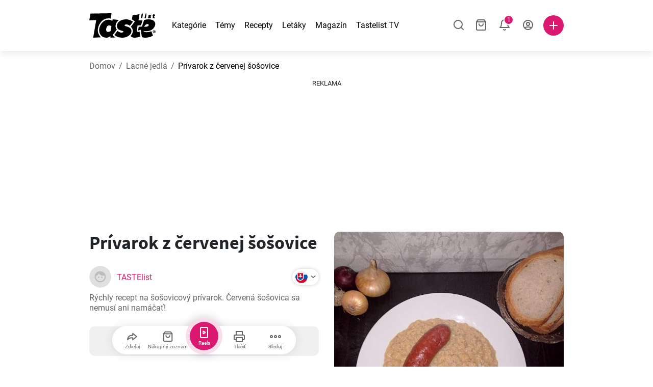

--- FILE ---
content_type: text/html; charset=utf-8
request_url: https://www.tastelist.sk/recept/privarok-z-cervenej-sosovice/QPNR33qFWjLc8J6gvlVr
body_size: 123504
content:
<!doctype html>
<html data-n-head-ssr lang="sk-SK" data-n-head="%7B%22lang%22:%7B%22ssr%22:%22sk-SK%22%7D%7D">
   <head >
      <meta data-n-head="ssr" charset="UTF-8"><meta data-n-head="ssr" name="viewport" content="width=device-width, user-scalable=no, initial-scale=1.0, maximum-scale=1.0, minimum-scale=1.0"><meta data-n-head="ssr" name="X-UA-Compatible" content="ie=edge"><meta data-n-head="ssr" name="format-detection" content="telephone=no"><meta data-n-head="ssr" name="apple-mobile-web-app-capable" content="yes"><meta data-n-head="ssr" name="apple-mobile-web-app-status-bar-style" content="default"><meta data-n-head="ssr" name="msapplication-TileColor" content="#FAA916"><meta data-n-head="ssr" name="theme-color" content="#FFFFFF"><meta data-n-head="ssr" property="og:type" content="website"><meta data-n-head="ssr" property="og:site_name" content="Tastelist"><meta data-n-head="ssr" name="p:domain_verify" content="9eff3f41fc754d4bd29aca53ed36021a"><meta data-n-head="ssr" name="robots" content="max-image-preview:large"><meta data-n-head="ssr" name="title" content="Prívarok z červenej šošovice | Tastelist.sk"><meta data-n-head="ssr" data-hid="description" name="description" content="Skvelý recept - Prívarok z červenej šošovice⭐️, ktorý si pripravíte z 10 surovín, pričom príprava receptu Prívarok z červenej šošovice vám zaberie 30 minút⭐️."><meta data-n-head="ssr" property="og:url" content="https://www.tastelist.sk/recept/privarok-z-cervenej-sosovice/QPNR33qFWjLc8J6gvlVr"><meta data-n-head="ssr" property="og:type" content="article"><meta data-n-head="ssr" property="og:title" content="Prívarok z červenej šošovice | Tastelist.sk"><meta data-n-head="ssr" property="og:description" content="Skvelý recept - Prívarok z červenej šošovice⭐️, ktorý si pripravíte z 10 surovín, pričom príprava receptu Prívarok z červenej šošovice vám zaberie 30 minút⭐️."><meta data-n-head="ssr" property="og:image" content="https://www.tastelist.sk/get-image?path=https://eu.tastescdn.net/thumbor/HPna258blYMFV7ZAgxNcrI298us=/1200x675/filters:quality(65):brightness(2):contrast(2):rgb(2,-2,0):sharpen(0.2,0.2,true)/sk/recipe/QPNR33qFWjLc8J6gvlVr/daad6c4cd99b630d09000411282e3604.jpeg"><meta data-n-head="ssr" name="robots" content="index, follow"><title>Prívarok z červenej šošovice | Tastelist.sk</title><link data-n-head="ssr" rel="icon" type="image/x-icon" href="/favicon.ico"><link data-n-head="ssr" rel="icon" type="image/png" sizes="32x32" href="/favicon-32x32.png"><link data-n-head="ssr" rel="icon" type="image/png" sizes="16x16" href="/favicon-16x16.png"><link data-n-head="ssr" rel="dns-prefetch" href="https://www.googletagmanager.com"><link data-n-head="ssr" rel="preconnect" href="https://www.googletagmanager.com"><link data-n-head="ssr" rel="apple-touch-icon" sizes="180x180" href="/apple-touch-icon.png"><link data-n-head="ssr" rel="manifest" href="/site.webmanifest"><link data-n-head="ssr" rel="mask-icon" href="/safari-pinned-tab.svg" color="#DC1971"><link data-n-head="ssr" rel="canonical" href="https://www.tastelist.sk/recept/privarok-z-cervenej-sosovice/QPNR33qFWjLc8J6gvlVr" data-hid="canonical"><link data-n-head="ssr" rel="preload" href="https://eu.tastescdn.net/thumbor/fluonJ2M20Rgo-jxQ9YHR8J8Oqk=/433x433/filters:quality(65):brightness(2):contrast(2):rgb(2,-2,0):sharpen(0.2,0.2,true)/sk/recipe/QPNR33qFWjLc8J6gvlVr/daad6c4cd99b630d09000411282e3604.jpeg" as="image" media="(max-width: 319px)"><link data-n-head="ssr" rel="preload" href="https://eu.tastescdn.net/thumbor/DOPAhApIqiNeIMPI8BCsCma2Ygk=/495x495/filters:quality(65):brightness(2):contrast(2):rgb(2,-2,0):sharpen(0.2,0.2,true)/sk/recipe/QPNR33qFWjLc8J6gvlVr/daad6c4cd99b630d09000411282e3604.jpeg" as="image" media="(min-width: 320px) and (max-width: 589px)"><link data-n-head="ssr" rel="preload" href="https://eu.tastescdn.net/thumbor/5A4QqnQsUU5n_yn0bV446TqXixE=/795x795/filters:quality(65):brightness(2):contrast(2):rgb(2,-2,0):sharpen(0.2,0.2,true)/sk/recipe/QPNR33qFWjLc8J6gvlVr/daad6c4cd99b630d09000411282e3604.jpeg" as="image" media="(min-width: 590px) and (max-width: 759px)"><link data-n-head="ssr" rel="preload" href="https://eu.tastescdn.net/thumbor/IrYNXNfxy8PFr0bYDbJSY3fw2pc=/1050x1050/filters:quality(65):brightness(2):contrast(2):rgb(2,-2,0):sharpen(0.2,0.2,true)/sk/recipe/QPNR33qFWjLc8J6gvlVr/daad6c4cd99b630d09000411282e3604.jpeg" as="image" media="(min-width: 760px) and (max-width: 991px)"><link data-n-head="ssr" rel="preload" href="https://eu.tastescdn.net/thumbor/ieri9tCbdBGtOJRQppIFun_hfp8=/675x675/filters:quality(65):brightness(2):contrast(2):rgb(2,-2,0):sharpen(0.2,0.2,true)/sk/recipe/QPNR33qFWjLc8J6gvlVr/daad6c4cd99b630d09000411282e3604.jpeg" as="image" media="(min-width: 992px) and (max-width: 1299px)"><link data-n-head="ssr" rel="preload" href="https://eu.tastescdn.net/thumbor/9ZBJkdvuuc5lgQ3rziKH_tZDyRA=/832x832/filters:quality(65):brightness(2):contrast(2):rgb(2,-2,0):sharpen(0.2,0.2,true)/sk/recipe/QPNR33qFWjLc8J6gvlVr/daad6c4cd99b630d09000411282e3604.jpeg" as="image" media="(min-width: 1300px)"><script data-n-head="ssr" data-hid="gtm-script">if(!window._gtm_init){window._gtm_init=1;(function(w,n,d,m,e,p){w[d]=(w[d]==1||n[d]=='yes'||n[d]==1||n[m]==1||(w[e]&&w[e][p]&&w[e][p]()))?1:0})(window,navigator,'doNotTrack','msDoNotTrack','external','msTrackingProtectionEnabled');(function(w,d,s,l,x,y){w[x]={};w._gtm_inject=function(i){if(w.doNotTrack||w[x][i])return;w[x][i]=1;w[l]=w[l]||[];w[l].push({'gtm.start':new Date().getTime(),event:'gtm.js'});var f=d.getElementsByTagName(s)[0],j=d.createElement(s);j.defer=true;j.src='https://www.googletagmanager.com/gtm.js?id='+i;f.parentNode.insertBefore(j,f);}})(window,document,'script','dataLayer','_gtm_ids','_gtm_inject')}</script><style data-vue-ssr-id="dea203dc:0 651a1374:0 92b324ce:0 2f26f2ca:0 0fdd0377:0 2e332b43:0 6c4d6467:0 3c501608:0 36ba5dd4:0 f12e5d08:0 8a0caf3a:0 bbb7871a:0 6fcfbad0:0 ab3f0db6:0 4e7decf2:0 d7687b92:0 a3f93cec:0 2b405baf:0 d2d9958e:0 24971a06:0 b1bd4930:0 0aac9516:0 722e99ad:0 3752b020:0 c2208152:0 3ad068c6:0 6351f6d5:0 379d76dc:0 0f6e9f67:0 c8ad14c2:0 0aac4cdc:0 2a7a6f2c:0 0855a21a:0 ffda71d0:0 f62c56d6:0 47fa646d:0 bbe280c4:0 10cb4ead:0 5866690a:0 4001767f:0 3ecdff3b:0 332b3307:0 3d6baddd:0 403b7e3a:0 7a1ee3a3:0 74cecc19:0 dc696e68:0 4bc5599d:0 a9ea2b2a:0 b5b7d304:0 6fb97ec9:0 91a599ae:0 186fdb53:0 45bf17fd:0 47b4b84e:0 76f2526b:0 00e04bb8:0 dbe19bd8:0">/*!
 * Bootstrap Reboot v4.6.1 (https://getbootstrap.com/)
 * Copyright 2011-2021 The Bootstrap Authors
 * Copyright 2011-2021 Twitter, Inc.
 * Licensed under MIT (https://github.com/twbs/bootstrap/blob/main/LICENSE)
 * Forked from Normalize.css, licensed MIT (https://github.com/necolas/normalize.css/blob/master/LICENSE.md)
 */.vue-advanced-cropper{direction:ltr;max-height:100%;max-width:100%;position:relative;text-align:center;-webkit-user-select:none;-moz-user-select:none;user-select:none}.vue-advanced-cropper__stretcher{max-height:100%;max-width:100%;pointer-events:none;position:relative}.vue-advanced-cropper__image{max-width:none!important;position:absolute;transform-origin:center;-webkit-user-select:none;-moz-user-select:none;user-select:none}.vue-advanced-cropper__background,.vue-advanced-cropper__foreground{background:#000;left:50%;opacity:1;position:absolute;top:50%;transform:translate(-50%,-50%)}.vue-advanced-cropper__foreground{opacity:.5}.vue-advanced-cropper__boundaries{left:50%;opacity:1;position:absolute;top:50%;transform:translate(-50%,-50%)}.vue-advanced-cropper__cropper-wrapper{height:100%;width:100%}.vue-advanced-cropper__image-wrapper{height:100%;overflow:hidden;position:absolute;width:100%}.vue-advanced-cropper__stencil-wrapper{position:absolute}*,:after,:before{box-sizing:border-box}html{-webkit-text-size-adjust:100%;-webkit-tap-highlight-color:rgba(0,0,0,0);font-family:sans-serif;line-height:1.15}article,footer,header,main,nav,section{display:block}body{background-color:#fff;color:#212529;font-family:-apple-system,BlinkMacSystemFont,"Segoe UI",Roboto,"Helvetica Neue",Arial,"Noto Sans","Liberation Sans",sans-serif,"Apple Color Emoji","Segoe UI Emoji","Segoe UI Symbol","Noto Color Emoji";font-size:1rem;font-weight:400;line-height:1.5;margin:0;text-align:left}[tabindex="-1"]:focus:not(:focus-visible){outline:0!important}hr{box-sizing:content-box;height:0;overflow:visible}h1,h2,h3,h4{margin-bottom:.5rem;margin-top:0}p{margin-top:0}address,p{margin-bottom:1rem}address{font-style:normal;line-height:inherit}ol,ul{margin-bottom:1rem;margin-top:0}ol ol,ol ul,ul ol,ul ul{margin-bottom:0}blockquote{margin:0 0 1rem}b,strong{font-weight:bolder}small{font-size:80%}a{background-color:transparent;color:#007bff;-webkit-text-decoration:none;text-decoration:none}a:hover{color:#0056b3;-webkit-text-decoration:underline;text-decoration:underline}a:not([href]):not([class]),a:not([href]):not([class]):hover{color:inherit;-webkit-text-decoration:none;text-decoration:none}img{border-style:none}img,svg{vertical-align:middle}svg{overflow:hidden}table{border-collapse:collapse}label{display:inline-block;margin-bottom:.5rem}button{border-radius:0}button:focus:not(:focus-visible){outline:0}button,input,textarea{font-family:inherit;font-size:inherit;line-height:inherit;margin:0}button,input{overflow:visible}button{text-transform:none}[type=button],[type=reset],button{-webkit-appearance:button}[type=button]:not(:disabled),[type=reset]:not(:disabled),button:not(:disabled){cursor:pointer}[type=button]::-moz-focus-inner,[type=reset]::-moz-focus-inner,button::-moz-focus-inner{border-style:none;padding:0}input[type=checkbox]{box-sizing:border-box;padding:0}textarea{overflow:auto;resize:vertical}progress{vertical-align:baseline}[type=number]::-webkit-inner-spin-button,[type=number]::-webkit-outer-spin-button{height:auto}[type=search]{-webkit-appearance:none;outline-offset:-2px}[type=search]::-webkit-search-decoration{-webkit-appearance:none}output{display:inline-block}template{display:none}[hidden]{display:none!important}/*!
 * Bootstrap Grid v4.6.1 (https://getbootstrap.com/)
 * Copyright 2011-2021 The Bootstrap Authors
 * Copyright 2011-2021 Twitter, Inc.
 * Licensed under MIT (https://github.com/twbs/bootstrap/blob/main/LICENSE)
 */html{-ms-overflow-style:scrollbar;box-sizing:border-box}*,:after,:before{box-sizing:inherit}.container,.container-md,.container-sm{margin-left:auto;margin-right:auto;padding-left:15px;padding-right:15px;width:100%}@media(min-width:320px){.container{max-width:520px}}@media(min-width:590px){.container,.container-sm{max-width:560px}}@media(min-width:760px){.container,.container-md,.container-sm{max-width:730px}}@media(min-width:992px){.container,.container-md,.container-sm{max-width:960px}}@media(min-width:1300px){.container,.container-md,.container-sm{max-width:1170px}}.row{display:flex;flex-wrap:wrap;margin-left:-15px;margin-right:-15px}.col,.col-1,.col-10,.col-11,.col-12,.col-3,.col-4,.col-6,.col-8,.col-lg-10,.col-lg-12,.col-lg-2,.col-lg-3,.col-lg-4,.col-lg-5,.col-lg-6,.col-lg-8,.col-lg-9,.col-md-10,.col-md-3,.col-md-4,.col-md-5,.col-md-6,.col-md-7,.col-md-8,.col-md-9,.col-sm-10,.col-sm-12,.col-sm-6,.col-sm-8,.col-xl-2,.col-xl-4,.col-xl-6,.col-xl-8,.col-xs-12,.col-xs-4,.col-xs-6,.col-xs-8{padding-left:15px;padding-right:15px;position:relative;width:100%}.col{flex-basis:0;flex-grow:1;max-width:100%}.col-1{flex:0 0 8.33333333%;max-width:8.33333333%}.col-3{flex:0 0 25%;max-width:25%}.col-4{flex:0 0 33.33333333%;max-width:33.33333333%}.col-6{flex:0 0 50%;max-width:50%}.col-8{flex:0 0 66.66666667%;max-width:66.66666667%}.col-10{flex:0 0 83.33333333%;max-width:83.33333333%}.col-11{flex:0 0 91.66666667%;max-width:91.66666667%}.col-12{flex:0 0 100%;max-width:100%}@media(min-width:320px){.col-xs-4{flex:0 0 33.33333333%;max-width:33.33333333%}.col-xs-6{flex:0 0 50%;max-width:50%}.col-xs-8{flex:0 0 66.66666667%;max-width:66.66666667%}.col-xs-12{flex:0 0 100%;max-width:100%}.offset-xs-2{margin-left:16.66666667%}}@media(min-width:590px){.col-sm-6{flex:0 0 50%;max-width:50%}.col-sm-8{flex:0 0 66.66666667%;max-width:66.66666667%}.col-sm-10{flex:0 0 83.33333333%;max-width:83.33333333%}.col-sm-12{flex:0 0 100%;max-width:100%}.offset-sm-1{margin-left:8.33333333%}.offset-sm-2{margin-left:16.66666667%}}@media(min-width:760px){.col-md-3{flex:0 0 25%;max-width:25%}.col-md-4{flex:0 0 33.33333333%;max-width:33.33333333%}.col-md-5{flex:0 0 41.66666667%;max-width:41.66666667%}.col-md-6{flex:0 0 50%;max-width:50%}.col-md-7{flex:0 0 58.33333333%;max-width:58.33333333%}.col-md-8{flex:0 0 66.66666667%;max-width:66.66666667%}.col-md-9{flex:0 0 75%;max-width:75%}.col-md-10{flex:0 0 83.33333333%;max-width:83.33333333%}.offset-md-0{margin-left:0}.offset-md-1{margin-left:8.33333333%}.offset-md-2{margin-left:16.66666667%}.offset-md-3{margin-left:25%}}@media(min-width:992px){.col-lg-2{flex:0 0 16.66666667%;max-width:16.66666667%}.col-lg-3{flex:0 0 25%;max-width:25%}.col-lg-4{flex:0 0 33.33333333%;max-width:33.33333333%}.col-lg-5{flex:0 0 41.66666667%;max-width:41.66666667%}.col-lg-6{flex:0 0 50%;max-width:50%}.col-lg-8{flex:0 0 66.66666667%;max-width:66.66666667%}.col-lg-9{flex:0 0 75%;max-width:75%}.col-lg-10{flex:0 0 83.33333333%;max-width:83.33333333%}.col-lg-12{flex:0 0 100%;max-width:100%}.offset-lg-1{margin-left:8.33333333%}.offset-lg-2{margin-left:16.66666667%}.offset-lg-3{margin-left:25%}}@media(min-width:1300px){.col-xl-2{flex:0 0 16.66666667%;max-width:16.66666667%}.col-xl-4{flex:0 0 33.33333333%;max-width:33.33333333%}.col-xl-6{flex:0 0 50%;max-width:50%}.col-xl-8{flex:0 0 66.66666667%;max-width:66.66666667%}.offset-xl-4{margin-left:33.33333333%}}.d-none{display:none!important}.d-block{display:block!important}.d-flex{display:flex!important}.d-inline-flex{display:inline-flex!important}@media(min-width:320px){.d-xs-none{display:none!important}}@media(min-width:590px){.d-sm-none{display:none!important}.d-sm-inline-block{display:inline-block!important}.d-sm-block{display:block!important}.d-sm-flex{display:flex!important}}@media(min-width:760px){.d-md-none{display:none!important}.d-md-block{display:block!important}}@media(min-width:992px){.d-lg-none{display:none!important}.d-lg-block{display:block!important}.d-lg-flex{display:flex!important}}@media(min-width:1300px){.d-xl-none{display:none!important}.d-xl-block{display:block!important}}.flex-column{flex-direction:column!important}.justify-content-center{justify-content:center!important}.justify-content-between{justify-content:space-between!important}.align-items-center{align-items:center!important}.align-self-center{align-self:center!important}.mx-0{margin-right:0!important}.mb-0{margin-bottom:0!important}.mx-0{margin-left:0!important}.mt-1{margin-top:.25rem!important}.mb-1{margin-bottom:.25rem!important}.mt-2{margin-top:.5rem!important}.mb-2{margin-bottom:.5rem!important}.mt-3{margin-top:1rem!important}.mb-3{margin-bottom:1rem!important}.mt-4,.my-4{margin-top:1.5rem!important}.mb-4,.my-4{margin-bottom:1.5rem!important}.mt-5{margin-top:3rem!important}.mb-5{margin-bottom:3rem!important}.pt-0{padding-top:0!important}.pr-0,.px-0{padding-right:0!important}.pl-0,.px-0{padding-left:0!important}.px-1{padding-left:.25rem!important;padding-right:.25rem!important}.mt-auto,.my-auto{margin-top:auto!important}.mx-auto{margin-right:auto!important}.my-auto{margin-bottom:auto!important}.ml-auto,.mx-auto{margin-left:auto!important}@media(min-width:320px){.mt-xs-4{margin-top:1.5rem!important}.pl-xs-0{padding-left:0!important}}@media(min-width:760px){.mt-md-0{margin-top:0!important}.mb-md-0{margin-bottom:0!important}}.text-left{text-align:left!important}.text-center{text-align:center!important}.text-info{color:#17a2b8!important}a.text-info:focus,a.text-info:hover{color:#0f6674!important}.position-relative{position:relative!important}.w-100{width:100%!important}.h-100{height:100%!important}@media(max-width:760px){.row,.row>.col,.row>[class*=col-]{padding-left:7.5px;padding-right:7.5px}}body,html{min-height:100vh;position:relative;width:100vw}body{-webkit-print-color-adjust:exact!important;print-color-adjust:exact!important;touch-action:pan-y}html{overflow-x:hidden}body{font-size:16px}h1,h2,h3,h4{font-family:"Source Sans Pro",sans-serif}h1{font-size:22px}@media(min-width:992px){h1{font-size:36px}}h2{font-size:18px}@media(min-width:992px){h2{font-size:22px}}h3{font-size:16px}@media(min-width:992px){h3{font-size:18px}}h4{font-size:14px}@media(min-width:992px){h4{font-size:16px}}.small{font-size:12px}@font-face{font-display:swap;font-family:"Roboto";font-style:normal;font-weight:400;src:local(""),url(/fonts/roboto-v20-latin-ext_latin-regular.woff2) format("woff2"),url(/fonts/roboto-v20-latin-ext_latin-regular.woff) format("woff")}@font-face{font-display:swap;font-family:"Roboto";font-style:normal;font-weight:700;src:local(""),url(/fonts/roboto-v20-latin-ext_latin-700.woff2) format("woff2"),url(/fonts/roboto-v20-latin-ext_latin-700.woff) format("woff")}@font-face{font-display:swap;font-family:"Source Sans Pro";font-style:normal;font-weight:400;src:local(""),url(/fonts/source-sans-pro-v14-latin-ext_latin-regular.woff2) format("woff2"),url(/fonts/source-sans-pro-v14-latin-ext_latin-regular.woff) format("woff")}@font-face{font-display:swap;font-family:"Source Sans Pro";font-style:normal;font-weight:700;src:local(""),url(/fonts/source-sans-pro-v14-latin-ext_latin-700.woff2) format("woff2"),url(/fonts/source-sans-pro-v14-latin-ext_latin-700.woff) format("woff")}html.modal-open,html.spinner-open{max-height:100vh;overflow-y:hidden!important}#app{-webkit-font-smoothing:antialiased;-moz-osx-font-smoothing:grayscale;font-family:"Roboto",sans-serif}#router-view{min-height:calc(100vh - 52px)}@media(min-width:992px){#router-view{min-height:calc(100vh - 100px)}}button,input,textarea{border:none;outline:none}button{background:none;padding:0}.fade-enter-active,.fade-leave-active{transition:opacity .3s ease-out}.fade-enter,.fade-leave-to{opacity:0}.fade-fast-enter-active,.fade-fast-leave-active{transition:opacity .15s ease-out}.fade-fast-enter,.fade-fast-leave-to{opacity:0}.fade-slow-enter-active,.fade-slow-leave-active{transition:opacity .6s ease-in-out}.fade-slow-enter,.fade-slow-leave-to{opacity:0}.slide-down-enter-active,.slide-down-leave-active{transition:transform .2s ease-out}.slide-down-enter,.slide-down-leave-to{transform:translateY(-100%)}@media print{@page{size:A4 portrait;margin:5mm}body,html{height:297mm;width:210mm}#router-view{padding-top:30px}.container{max-width:100%}}
header[data-v-5e232a4b]{background:#fff;box-shadow:0 3px 15px rgba(0,0,0,.1);height:52px;left:0;position:sticky;top:0;width:100vw;z-index:99}header.no-shadow[data-v-5e232a4b]{box-shadow:none}@media(min-width:760px){header.no-shadow[data-v-5e232a4b]{box-shadow:0 3px 15px rgba(0,0,0,.1)}}header>.container[data-v-5e232a4b]{position:relative}@media(min-width:992px){header[data-v-5e232a4b]{height:100px}}#header-logo-wrapper[data-v-5e232a4b]{display:inline-block;margin-right:32px}@media(min-width:992px){#header-logo-wrapper:hover svg[data-v-5e232a4b]{fill:#dc1971}}#header-logo-wrapper svg[data-v-5e232a4b]{height:auto;width:80px}@media(min-width:992px){#header-logo-wrapper svg[data-v-5e232a4b]{transition:fill .3s ease-out;width:130px}}nav ul[data-v-5e232a4b]{list-style:none;margin:0;padding:0}.header-nav[data-v-5e232a4b]{display:none}.header-nav ul[data-v-5e232a4b]{display:flex;flex-flow:row nowrap;justify-content:space-between}.header-nav li[data-v-5e232a4b]:not(:last-child){margin-right:18px}.header-nav a[data-v-5e232a4b],.header-nav button[data-v-5e232a4b]{color:#000;display:inline-block;font-size:16px;height:20px;line-height:20px;-webkit-text-decoration:none;text-decoration:none;white-space:nowrap}@media(min-width:992px){.header-nav a[data-v-5e232a4b],.header-nav button[data-v-5e232a4b]{border-bottom:1px solid transparent;transition:border-bottom .15s ease-out}.header-nav a[data-v-5e232a4b]:hover,.header-nav button[data-v-5e232a4b]:hover{border-bottom:1px solid #000}}.header-nav a.seasonal[data-v-5e232a4b],.header-nav button.seasonal[data-v-5e232a4b]{color:var(--static-page-menu-item-color)}@media(min-width:992px){.header-nav a.seasonal[data-v-5e232a4b],.header-nav button.seasonal[data-v-5e232a4b]{border-bottom:1px solid transparent;transition:border-bottom .15s ease-out}.header-nav a.seasonal[data-v-5e232a4b]:hover,.header-nav button.seasonal[data-v-5e232a4b]:hover{border-bottom:1px solid var(--static-page-menu-item-color)}.header-nav[data-v-5e232a4b]{display:inline-block}}#login-button[data-v-5e232a4b],#notifications-button[data-v-5e232a4b],#search-button[data-v-5e232a4b],#shopping-list-button[data-v-5e232a4b]{align-items:center;display:inline-flex;justify-content:center}#notifications-button[data-v-5e232a4b],#search-button[data-v-5e232a4b],#shopping-list-button[data-v-5e232a4b]{bottom:1px;margin-right:22px;position:relative}#notifications-button-mobile[data-v-5e232a4b],#shopping-list-button[data-v-5e232a4b],#shopping-list-button-mobile[data-v-5e232a4b]{position:relative}.open-shopping-list-button>*[data-v-5e232a4b]{pointer-events:none}#login-button svg[data-v-5e232a4b]{position:relative}@media(min-width:992px){#login-button svg[data-v-5e232a4b]{bottom:1px;margin-right:12px;width:24px}}#avatar[data-v-5e232a4b]{cursor:pointer;overflow:hidden}#avatar[data-v-5e232a4b],.add-recipe-desktop-simple[data-v-5e232a4b]{border-radius:50%;height:40px;width:40px}.add-recipe-desktop-simple[data-v-5e232a4b]{background:#dc1971;margin-left:6px;position:relative}.add-recipe-desktop-simple svg[data-v-5e232a4b]{left:50%;position:absolute;top:50%;transform:translate(-50%,-50%)}.add-recipe-desktop-simple svg path[data-v-5e232a4b]{fill:#fff}.add-recipe-desktop-simple.logged[data-v-5e232a4b]{margin-left:14px}.add-recipe-desktop[data-v-5e232a4b]{margin-left:18px}#header-right-container[data-v-5e232a4b]{align-items:center;display:inline-flex;margin-left:auto;position:relative}#header-search-container[data-v-5e232a4b]{align-items:center;display:none;flex-flow:row nowrap;justify-content:flex-end;margin-left:auto}@media(min-width:992px){#header-search-container[data-v-5e232a4b]{display:inline-flex}}#header-mobile-toolbar[data-v-5e232a4b]{display:inline-block;height:20px;margin-left:auto}#header-mobile-toolbar button[data-v-5e232a4b]{align-items:center;display:inline-flex;height:20px;justify-content:center}#header-mobile-toolbar ul[data-v-5e232a4b]{display:flex;flex-flow:row nowrap;height:20px;justify-content:flex-end}#header-mobile-toolbar li[data-v-5e232a4b]{line-height:20px}#header-mobile-toolbar li[data-v-5e232a4b]:not(:last-child){margin-right:20px}#header-mobile-toolbar svg[data-v-5e232a4b]{fill:none;stroke:#dc1971;stroke-width:2px;cursor:pointer}#header-mobile-toolbar svg line[data-v-5e232a4b],#header-mobile-toolbar svg path[data-v-5e232a4b]{fill:none;stroke:#666;stroke-linecap:round;stroke-linejoin:round;stroke-width:2px}#header-mobile-toolbar svg.mobile-toolbar-icon[data-v-5e232a4b]{height:20px;width:20px}#header-mobile-toolbar #mobile-menu-icon[data-v-5e232a4b]{stroke:#000}#header-mobile-toolbar #mobile-avatar-image[data-v-5e232a4b]{border-radius:50%;cursor:pointer;display:inline-block;height:20px;overflow:hidden;width:20px}#header-mobile-toolbar #mobile-avatar-image[data-v-5e232a4b] div{height:100%}#header-mobile-toolbar #mobile-avatar-image[data-v-5e232a4b] img{left:0;position:absolute;top:0}@media(min-width:992px){#header-mobile-toolbar[data-v-5e232a4b]{display:none}}#user-menu[data-v-5e232a4b]{background:#fff;border-radius:4px;box-shadow:0 0 15px rgba(0,0,0,.2);left:-22px;outline:none;padding:8px 0;position:absolute;top:32px;z-index:100}@media(min-width:590px){#user-menu[data-v-5e232a4b]{left:50px}}@media(min-width:760px){#user-menu[data-v-5e232a4b]{left:18px}}@media(min-width:992px){#user-menu[data-v-5e232a4b]{left:74px;top:52px}}#user-menu ul[data-v-5e232a4b]{display:flex;flex-flow:column nowrap;width:160px}#user-menu li[data-v-5e232a4b]{background-color:#fff;cursor:pointer;line-height:1;margin:0;padding:10px 0 8px 13px;transition:background-color .15s ease-out;-webkit-user-select:none;-moz-user-select:none;user-select:none;width:100%}#user-menu li[data-v-5e232a4b]:last-child{color:#dc1971}@media(min-width:992px){#user-menu li[data-v-5e232a4b]:hover{background-color:#f0f0f0}}#user-menu[data-v-5e232a4b]:after{border-bottom:5px solid #fff;border-left:5px solid transparent;border-right:5px solid transparent;content:"";display:inline-block;height:0;left:70%;position:absolute;top:-5px;transform:translateX(-50%);width:0}@media(min-width:590px){#user-menu[data-v-5e232a4b]:after{left:50%}}@media(min-width:760px){#user-menu[data-v-5e232a4b]:after{left:calc(50% + 32px)}}@media(min-width:992px){#user-menu[data-v-5e232a4b]:after{left:50%}}.notifications-icon line[data-v-5e232a4b],.notifications-icon path[data-v-5e232a4b],.search-icon line[data-v-5e232a4b],.search-icon path[data-v-5e232a4b],.shopping-list-icon line[data-v-5e232a4b],.shopping-list-icon path[data-v-5e232a4b],.user-icon line[data-v-5e232a4b],.user-icon path[data-v-5e232a4b]{fill:none;stroke:#666;stroke-linecap:round;stroke-linejoin:round;stroke-width:2px}.icon-count-circle[data-v-5e232a4b]{background:#dc1971;border:2px solid #fff;border-radius:50%;display:inline-block;height:12px;position:absolute;right:-3px;top:-7px;width:12px}.icon-count-circle.with-text[data-v-5e232a4b]{align-items:center;border-radius:16px;display:inline-flex;height:20px;justify-content:center;line-height:16px;right:-6px;top:-10px;width:20px}.icon-count-circle.with-text span[data-v-5e232a4b]{color:#fff;font-size:12px}.icon-count-circle.with-text.plus[data-v-5e232a4b]{padding:0 5px;right:-12px;width:auto}@media(min-width:992px){.icon-count-circle[data-v-5e232a4b]{top:-5px}.icon-count-circle.with-text[data-v-5e232a4b]{top:-8px}}.shopping-list-circle[data-v-5e232a4b]{background:#dc1971;border:2px solid #fff;border-radius:50%;display:inline-block;height:12px;position:absolute;right:-4px;top:-4px;width:12px}.popup-buttons-row[data-v-5e232a4b]{display:flex;flex-flow:row nowrap;justify-content:space-between;margin-top:36px}.popup-buttons-row button[data-v-5e232a4b]:first-child{margin-right:15px}@media print{header[data-v-5e232a4b]{display:none}}header.simple-version>.container[data-v-5e232a4b]{justify-content:center!important}header.simple-version #header-right-container[data-v-5e232a4b],header.simple-version .header-nav[data-v-5e232a4b]{display:none!important}header.simple-version #header-logo-wrapper[data-v-5e232a4b]{margin:0!important}
a[data-v-c477ad4a],button[data-v-c477ad4a]{align-items:center;border:none;border-radius:4px;color:#fff;display:inline-flex;font-size:14px;height:40px;justify-content:center;letter-spacing:.7px;line-height:40px;margin:0;max-width:330px;outline:none;padding:0 26px;position:relative;text-align:center;-webkit-text-decoration:none;text-decoration:none;transition:background-color .3s ease-out;white-space:nowrap;width:auto}a.bordered[data-v-c477ad4a],button.bordered[data-v-c477ad4a]{line-height:36px}a img[data-v-c477ad4a],button img[data-v-c477ad4a]{height:22px;margin-right:10px}a.bordered[data-v-c477ad4a],button.bordered[data-v-c477ad4a]{transition:background-color .3s ease-out,color .3s ease-out,border-color .3s ease-out}a[data-v-c477ad4a]:focus,a[data-v-c477ad4a]:hover,button[data-v-c477ad4a]:focus,button[data-v-c477ad4a]:hover{color:#fff;-webkit-text-decoration:none;text-decoration:none}button[data-v-c477ad4a]:focus{outline:none}.full-width[data-v-c477ad4a]{width:100%}.pink[data-v-c477ad4a]{background-color:#dc1971;font-family:"Roboto",sans-serif;font-size:14px}.pink[data-v-c477ad4a]:disabled{background-color:#e0e0e0;color:#fff}.pink.bordered[data-v-c477ad4a]{background-color:transparent;border:1px solid #dc1971;color:#dc1971}.pink.bordered[data-v-c477ad4a]:disabled{background-color:none;border:1px solid #e0e0e0;color:#e0e0e0}@media(min-width:992px){.pink[data-v-c477ad4a]:not(:disabled):focus,.pink[data-v-c477ad4a]:not(:disabled):hover{background-color:#c60d60}.pink:not(:disabled).bordered[data-v-c477ad4a]:focus,.pink:not(:disabled).bordered[data-v-c477ad4a]:hover{border-color:#c60d60;color:#fff}}.white[data-v-c477ad4a]{background-color:#fff;font-family:"Roboto",sans-serif;font-size:14px}.white[data-v-c477ad4a]:disabled{background-color:#e0e0e0;color:#fff}.white.bordered[data-v-c477ad4a]{background-color:transparent;border:1px solid #fff;color:#fff}.white.bordered[data-v-c477ad4a]:disabled{background-color:none;border:1px solid #e0e0e0;color:#e0e0e0}@media(min-width:992px){.white[data-v-c477ad4a]:not(:disabled):focus,.white[data-v-c477ad4a]:not(:disabled):hover{background-color:#000}.white:not(:disabled).bordered[data-v-c477ad4a]:focus,.white:not(:disabled).bordered[data-v-c477ad4a]:hover{border-color:#000;color:#fff}}.white.bordered[data-v-c477ad4a]:hover{border-color:#fff!important}.premiumwhite[data-v-c477ad4a]{background-color:#fff;color:#dc1971;font-family:"Roboto",sans-serif;font-size:14px}.premiumwhite[data-v-c477ad4a]:disabled{background-color:#e0e0e0;color:#fff}.premiumwhite.bordered[data-v-c477ad4a]{background-color:transparent;border:1px solid #fff;color:#fff}.premiumwhite.bordered[data-v-c477ad4a]:disabled{background-color:none;border:1px solid #e0e0e0;color:#e0e0e0}@media(min-width:992px){.premiumwhite[data-v-c477ad4a]:not(:disabled):focus,.premiumwhite[data-v-c477ad4a]:not(:disabled):hover{background-color:#fff}.premiumwhite:not(:disabled).bordered[data-v-c477ad4a]:focus,.premiumwhite:not(:disabled).bordered[data-v-c477ad4a]:hover{border-color:#fff;color:#fff}}.premiumwhite[data-v-c477ad4a]:focus,.premiumwhite[data-v-c477ad4a]:hover{color:#dc1971;-webkit-text-decoration:none;text-decoration:none}.grey[data-v-c477ad4a]{background-color:#666;font-family:"Roboto",sans-serif;font-size:14px}.grey[data-v-c477ad4a]:disabled{background-color:#e0e0e0;color:#fff}.grey.bordered[data-v-c477ad4a]{background-color:transparent;border:1px solid #666;color:#666}.grey.bordered[data-v-c477ad4a]:disabled{background-color:none;border:1px solid #e0e0e0;color:#e0e0e0}@media(min-width:992px){.grey[data-v-c477ad4a]:not(:disabled):focus,.grey[data-v-c477ad4a]:not(:disabled):hover{background-color:#525252}.grey:not(:disabled).bordered[data-v-c477ad4a]:focus,.grey:not(:disabled).bordered[data-v-c477ad4a]:hover{border-color:#525252;color:#fff}}.facebook[data-v-c477ad4a]{background-color:#3b5998;font-family:"Source Sans Pro",sans-serif;font-size:16px}.facebook[data-v-c477ad4a]:disabled{background-color:#e0e0e0;color:#fff}.facebook.bordered[data-v-c477ad4a]{background-color:transparent;border:1px solid #3b5998;color:#3b5998}.facebook.bordered[data-v-c477ad4a]:disabled{background-color:none;border:1px solid #e0e0e0;color:#e0e0e0}@media(min-width:992px){.facebook[data-v-c477ad4a]:not(:disabled):focus,.facebook[data-v-c477ad4a]:not(:disabled):hover{background-color:#30487b}.facebook:not(:disabled).bordered[data-v-c477ad4a]:focus,.facebook:not(:disabled).bordered[data-v-c477ad4a]:hover{border-color:#30487b;color:#fff}}.facebook img[data-v-c477ad4a]{left:32px}.google[data-v-c477ad4a]{background-color:#818181;font-family:"Source Sans Pro",sans-serif;font-size:16px}.google[data-v-c477ad4a]:disabled{background-color:#e0e0e0;color:#fff}.google.bordered[data-v-c477ad4a]{background-color:#fff;border:1px solid #818181;color:#818181}.google.bordered[data-v-c477ad4a]:disabled{background-color:none;border:1px solid #e0e0e0;color:#e0e0e0}@media(min-width:992px){.google[data-v-c477ad4a]:not(:disabled):focus,.google[data-v-c477ad4a]:not(:disabled):hover{background-color:#818181}.google:not(:disabled).bordered[data-v-c477ad4a]:focus,.google:not(:disabled).bordered[data-v-c477ad4a]:hover{border-color:#818181;color:#fff}}.google img[data-v-c477ad4a]{transition:filter .3s ease-out}.google:focus img[data-v-c477ad4a],.google:hover img[data-v-c477ad4a]{filter:brightness(0) invert(1)}
#notifications-list[data-v-3c71193f]{background:#fff;box-shadow:0 0 15px rgba(0,0,0,.2);display:flex;flex-direction:column;height:100%;left:0;outline:none;padding:18px 0 0;position:fixed;top:0;width:100vw;z-index:100}@media(min-width:590px){#notifications-list[data-v-3c71193f]{--max-height:calc(100vh - 52px);border-radius:4px;height:auto;left:-166px;max-height:min(588px,calc(100vh - 52px));max-height:min(588px,var(--max-height));padding:18px 0 0;position:absolute;top:32px;width:360px}}@media(min-width:760px){#notifications-list[data-v-3c71193f]{--max-height:calc(100vh - 100px);left:-190px}}@media(min-width:992px){#notifications-list[data-v-3c71193f]{left:-80px;top:52px}}#notifications-list[data-v-3c71193f]:after{border-bottom:5px solid #fff;border-left:5px solid transparent;border-right:5px solid transparent;content:"";display:none;height:0;position:absolute;top:-5px;transform:translateX(-50%);width:0}@media(min-width:590px){#notifications-list[data-v-3c71193f]:after{display:inline-block;left:calc(50% + 76px)}}@media(min-width:760px){#notifications-list[data-v-3c71193f]:after{left:calc(50% + 100px)}}@media(min-width:992px){#notifications-list[data-v-3c71193f]:after{left:50%}}.notifications-list-header[data-v-3c71193f]{margin-bottom:8px;padding:0 14px;position:relative}.notifications-list-header .notifications-list-heading[data-v-3c71193f]{display:block;font-family:"Source Sans Pro",sans-serif;font-size:22px;line-height:24px;margin:0;text-align:center;white-space:nowrap}.notifications-list-header .notifications-list-header-close-button[data-v-3c71193f]{position:absolute;right:14px;top:50%;transform:translateY(-50%)}@media(min-width:590px){.notifications-list-header .notifications-list-header-close-button[data-v-3c71193f]{display:none}}.empty-notifications-list-container[data-v-3c71193f]{padding:52px 0 78px}.empty-notifications-list-container .empty-notifications-list-icon[data-v-3c71193f]{align-items:center;background:#f0f0f0;border-radius:50%;display:flex;height:132px;justify-content:center;margin:0 auto;width:132px}.empty-notifications-list-container .empty-notifications-list-icon svg[data-v-3c71193f]{fill:none;stroke:#666;stroke-linecap:round;stroke-linejoin:round;stroke-width:2px;height:auto;width:64px}.empty-notifications-list-container p[data-v-3c71193f]{color:#666;margin-top:19px;text-align:center}.sections-wrapper[data-v-3c71193f]{-ms-overflow-style:none;border-radius:0 0 4px 4px;margin-top:4px;overflow-y:scroll;scrollbar-width:none}.sections-wrapper[data-v-3c71193f]::-webkit-scrollbar{display:none}section[data-v-3c71193f]{padding:8px 14px 0}section ul[data-v-3c71193f]{list-style-type:none;margin:0;padding:0}section.read[data-v-3c71193f]{background:#f0f0f0}section[data-v-3c71193f]:last-child{padding-bottom:8px}.section-header[data-v-3c71193f]{align-items:baseline;display:flex;flex-flow:row nowrap;justify-content:space-between;line-height:20px;margin-bottom:4px}.section-header button[data-v-3c71193f]{color:#dc1971;font-size:12px;-webkit-text-decoration:underline;text-decoration:underline}.section-heading[data-v-3c71193f]{display:block;font-family:"Source Sans Pro",sans-serif;font-size:18px;line-height:20px}.cookie-star-banner[data-v-3c71193f]{border-top:1px solid #e0e0e0;padding:8px 0}.cookie-star-banner a[data-v-3c71193f]{-webkit-text-decoration:none;text-decoration:none}.cookie-star-banner-inner[data-v-3c71193f]{align-items:center;background:#f0f0f0;border-radius:4px;display:flex;height:80px;justify-content:flex-start;overflow:hidden;position:relative}.cookie-star-banner-inner img[data-v-3c71193f]{bottom:0;left:0;pointer-events:none;position:absolute;-webkit-user-select:none;-moz-user-select:none;user-select:none;width:140px}.cookie-star-banner-inner p[data-v-3c71193f]{color:#000;font-size:12px;font-weight:700;line-height:14px;margin:0;padding-left:140px;padding-right:16px}
#recipe[data-v-056d8fcc],.similar-recipes-carousel-slide[data-v-056d8fcc]{padding-top:18px}#recipe[data-v-056d8fcc]{padding-bottom:21px}@media(min-width:992px){#recipe[data-v-056d8fcc]{padding-bottom:38px}}#recipe .loading[data-v-056d8fcc]{opacity:0}@media print{#recipe[data-v-056d8fcc]{display:none!important}}.recipe-detail-title[data-v-056d8fcc]{font-family:"Source Sans Pro",sans-serif;font-size:15px;font-weight:700;line-height:18px;margin-bottom:0;padding-bottom:1px}@media(min-width:992px){.recipe-detail-title[data-v-056d8fcc]{font-size:36px;line-height:44px;margin-bottom:22px}}.recipe-header-row[data-v-056d8fcc]{margin-bottom:24px}@media(min-width:992px){.recipe-header-row[data-v-056d8fcc]{margin-bottom:47px;margin-top:21px}}.share-box-heading[data-v-056d8fcc]{margin-top:16px}@media(min-width:992px){.share-box-heading[data-v-056d8fcc]{margin-top:24px}}.version-btn[data-v-056d8fcc]{margin-bottom:16px}.flex-column-wrapper[data-v-056d8fcc],.popular-recipes[data-v-056d8fcc]{display:flex;flex-direction:column}.popular-recipes[data-v-056d8fcc]{margin-bottom:16px}@media(min-width:992px){.popular-recipes[data-v-056d8fcc]{margin-bottom:0}}.desktop-wrapper-similar[data-v-056d8fcc]{display:none}@media(min-width:992px){.desktop-wrapper-similar[data-v-056d8fcc]{display:block}}.mobile-wrapper-similar[data-v-056d8fcc]{display:block}@media(min-width:992px){.mobile-wrapper-similar[data-v-056d8fcc]{display:none}}.ad-under-pagination[data-v-056d8fcc]{margin-top:16px}.discovery-next-page-button[data-v-056d8fcc]{font-weight:700}.button-icon-next[data-v-056d8fcc]{display:flex}.under-directions-container[data-v-056d8fcc]{align-items:center;display:flex;flex-flow:row nowrap;justify-content:space-between;margin-bottom:24px}.similar-recipes-carousel-arrow[data-v-056d8fcc]{align-items:center;background:rgba(220,25,113,.8);border-radius:24px 0 0 24px;display:flex;height:48px;justify-content:center;position:fixed;right:0;top:50%;transform:translateY(-50%);width:28px;z-index:1}@media print{.similar-recipes-carousel-arrow[data-v-056d8fcc]{display:none!important}}.similar-recipes-carousel-arrow svg[data-v-056d8fcc]{fill:none;stroke:#fff;stroke-width:2;stroke-linecap:round;stroke-linejoin:round;transform:translateX(4px)}@media(min-width:760px){.similar-recipes-carousel-arrow[data-v-056d8fcc]{display:none}}.similar-recipes-carousel-slide[data-v-056d8fcc]{left:0;position:absolute;top:0;width:100vw}@media(min-width:760px){.similar-recipes-carousel-slide[data-v-056d8fcc]{display:none}}@media print{.similar-recipes-carousel-slide[data-v-056d8fcc]{display:none!important}}.similar-recipes-carousel-slide.discovery[data-v-056d8fcc]{padding-top:116px}.similar-recipes-carousel-slide.prev[data-v-056d8fcc]{transform:translateX(-100vw)}.similar-recipes-carousel-slide.next[data-v-056d8fcc]{transform:translateX(100vw)}.similar-recipes-carousel-slide .image-placeholder[data-v-056d8fcc]{aspect-ratio:1;background:#f3f3f3;height:100vw;left:calc((-100vw - 30px + min(100vw, 520px))/2);margin-bottom:15px;position:relative;width:100vw}@media(min-width:590px){.similar-recipes-carousel-slide .image-placeholder[data-v-056d8fcc]{border-radius:10px;height:0;left:0;padding-top:100%;width:100%}}.similar-recipes-carousel-slide .recipe-detail-title[data-v-056d8fcc]{margin-top:45px}.similar-recipes-carousel-slide:not(.discovery) .image-placeholder[data-v-056d8fcc]{margin-top:52px}.overflow-x-hidden[data-v-056d8fcc]{overflow-x:hidden}.mobile-reels-carousel[data-v-056d8fcc]{background:#f0f0f0;left:calc((-100vw - 30px + min(100vw, 520px))/2);padding:10px 0 18px;position:relative;width:100vw}@media(min-width:590px){.mobile-reels-carousel[data-v-056d8fcc]{left:calc(-50vw + 265px)}}@media(min-width:760px){.mobile-reels-carousel[data-v-056d8fcc]{left:calc(-50vw + 350px)}}#recipe.simple-version[data-v-056d8fcc] #add-comment,#recipe.simple-version[data-v-056d8fcc] #breadcrumbs-container,#recipe.simple-version[data-v-056d8fcc] #servings-container,#recipe.simple-version[data-v-056d8fcc] .add-all-to-shopping-list-button,#recipe.simple-version[data-v-056d8fcc] .add-recipe-rating,#recipe.simple-version[data-v-056d8fcc] .author-row,#recipe.simple-version[data-v-056d8fcc] .duration,#recipe.simple-version[data-v-056d8fcc] .leaflets-carousel,#recipe.simple-version[data-v-056d8fcc] .mobile-reels-carousel,#recipe.simple-version[data-v-056d8fcc] .partner-products,#recipe.simple-version[data-v-056d8fcc] .recipe-extra-info,#recipe.simple-version[data-v-056d8fcc] .recipe-reaction-box,#recipe.simple-version[data-v-056d8fcc] .under-directions-container{display:none!important}
.similar-recipes-carousel-indicator[data-v-90808daa]{align-items:center;background:#fff;border-top:1px solid #f0f0f0;box-shadow:0 3px 6px -3px rgba(77,17,88,.161);display:flex;height:20px;justify-content:center;position:sticky;top:52px;z-index:1}@media(min-width:760px){.similar-recipes-carousel-indicator[data-v-90808daa]{display:none}}@media print{.similar-recipes-carousel-indicator[data-v-90808daa]{display:none!important}}.dot[data-v-90808daa]{background:#666;border-radius:50%;height:6px;opacity:.3;transition:opacity .3s ease-out;width:6px}.dot.active[data-v-90808daa]{opacity:1}.dot[data-v-90808daa]:not(:last-child){margin-right:8px}
#breadcrumbs-container[data-v-20e556ec]{align-items:center;display:flex;flex-flow:row nowrap;justify-content:flex-start;margin-bottom:12px;min-height:24px}#breadcrumbs-container a[data-v-20e556ec]{color:#666;-webkit-text-decoration:none;text-decoration:none}@media(min-width:992px){#breadcrumbs-container a[data-v-20e556ec]{border-bottom:1px solid transparent;transition:border-bottom .15s ease-out}#breadcrumbs-container a[data-v-20e556ec]:hover{border-bottom:1px solid #666}}.breadcrumb[data-v-20e556ec]{color:#666;font-size:16px;white-space:nowrap}.breadcrumb[data-v-20e556ec]:not(.current):after{content:"/";margin:0 7px}.breadcrumb.current[data-v-20e556ec]{color:#000;overflow:hidden;text-overflow:ellipsis}.mobile-home-button[data-v-20e556ec]{bottom:1px;display:flex;margin-right:10px;position:relative}@media(min-width:590px){.mobile-home-button[data-v-20e556ec]{display:none}}.mobile-home-icon[data-v-20e556ec]{width:14px}
path[data-v-00108c83]{fill:none;stroke:#000;stroke-linecap:round;stroke-linejoin:round;stroke-width:1}
.ad[data-v-024668b8]{margin-bottom:18px;text-align:center;width:100%}.ad.sticky[data-v-024668b8]{position:sticky;top:116px}.ad .text-center[data-v-024668b8]{font-size:13px;text-transform:uppercase}@media(min-width:992px){.ad[data-v-024668b8]{margin-bottom:32px}}@media print{.ad[data-v-024668b8]{display:none!important}}
.author-row[data-v-11a87c74]{align-items:center;display:flex;flex-flow:row nowrap;justify-content:space-between;margin-bottom:8px}@media(min-width:760px){.author-row[data-v-11a87c74]{display:none}}.author[data-v-11a87c74]{margin-bottom:0!important}@media(min-width:590px){.author[data-v-11a87c74]{display:inline-flex!important}}@media(min-width:760px){.author[data-v-11a87c74]{display:none!important}}
.recipe-thumb-author-header[data-v-410e0472]{align-items:center;color:#000;display:inline-flex;margin-bottom:8px;-webkit-text-decoration:none;text-decoration:none}@media(min-width:590px){.recipe-thumb-author-header[data-v-410e0472]{display:none}}.image-wrapper[data-v-410e0472]{border-radius:50%;height:32px;margin-right:10px;overflow:hidden;position:relative;width:32px}.image-wrapper[data-v-410e0472] img{border-radius:50%;overflow:hidden}.image-wrapper.premium[data-v-410e0472]{border:1px solid #dc1971}span[data-v-410e0472]{font-size:14px}.crown-icon[data-v-410e0472]{margin-left:10px;width:16px}
.image-placeholder[data-v-6d8d98f4]{background:#f3f3f3;height:100%;left:0;position:absolute;top:0;width:100%;z-index:-1}img[data-v-6d8d98f4]{height:100%;-o-object-fit:cover;object-fit:cover;opacity:0;width:100%}img.loaded[data-v-6d8d98f4]{opacity:1}.lazy-image[data-v-6d8d98f4]{transition:opacity .35s ease-out}.window-loading .lazy-image[data-v-6d8d98f4]{transition:none}.adapt-to-ratio[data-v-6d8d98f4]{overflow:hidden;position:relative}.adapt-to-ratio img[data-v-6d8d98f4]{left:0;position:absolute;top:0}
path[data-v-f917294e]{fill:#dc1971}
.country-selector[data-v-61bd4000]{position:relative;z-index:1}.country-options-container[data-v-61bd4000],.current-country-button[data-v-61bd4000]{background:#fff;box-shadow:0 0 6px rgba(0,0,0,.2)}.current-country-button[data-v-61bd4000]{align-items:center;border-radius:19px;display:flex;flex-flow:row nowrap;height:32px;justify-content:center;width:52px}.current-country-button svg[data-v-61bd4000]{margin-left:6px;transition:transform .3s ease-out;width:10px}.current-country-button svg path[data-v-61bd4000]{fill:none;stroke:#666;stroke-linecap:round;stroke-linejoin:round;stroke-width:2}.current-country-button svg.options-shown[data-v-61bd4000]{transform:rotate(-180deg)}.country-options-container[data-v-61bd4000]{border-radius:5px;-moz-column-gap:19px;column-gap:19px;display:inline-grid;grid-template-columns:repeat(2,1fr);outline:none;padding:9px 12px;position:absolute;right:0;row-gap:9px;top:36px}.current-country-option-button[data-v-61bd4000],a[data-v-61bd4000]{align-items:center;display:inline-flex;flex-flow:row nowrap;justify-content:flex-start;-webkit-text-decoration:none;text-decoration:none}span[data-v-61bd4000]{color:#666;font-size:12px;line-height:14px;margin-left:5px;text-transform:uppercase}
.country-flag-image-wrapper[data-v-356f520e],img[data-v-356f520e]{border-radius:50%;height:24px;overflow:hidden;width:24px}.country-flag-image-wrapper[data-v-356f520e]{background:#f3f3f3;display:inline-block;position:relative}img[data-v-356f520e]{left:0;position:absolute;top:0}
@media(min-width:992px){.title-image-container[data-v-203b84b4]{order:2}}.title-image[data-v-203b84b4]{cursor:pointer;height:100vw;left:calc((-100vw - 30px + min(100vw, 520px))/2);margin-bottom:15px;width:100vw!important}@media(min-width:590px){.title-image[data-v-203b84b4]{height:auto;left:0;width:100%!important}.title-image[data-v-203b84b4],.title-image[data-v-203b84b4] img{border-radius:10px}}@media(min-width:992px){.title-image[data-v-203b84b4]{margin-bottom:0}}.title-image.no-gallery[data-v-203b84b4]{pointer-events:none}.recipe-gallery-slider[data-v-203b84b4]{margin-bottom:15px}@media(min-width:992px){.recipe-gallery-slider[data-v-203b84b4]{margin-bottom:0;margin-top:15px}}.title-image-container[data-v-203b84b4] .photo-slider-content{min-height:75px}@media(min-width:590px){.title-image-container[data-v-203b84b4] .photo-slider-content{min-height:107px}}@media(min-width:760px){.title-image-container[data-v-203b84b4] .photo-slider-content{min-height:144px}}@media(min-width:992px){.title-image-container[data-v-203b84b4] .photo-slider-content{min-height:86px}}@media(min-width:1300px){.title-image-container[data-v-203b84b4] .photo-slider-content{min-height:110px}}.media-source[data-v-203b84b4]{color:#666;font-size:12px;margin:6px 0 12px;text-align:center}.media-source[data-v-203b84b4] a{color:#dc1971;-webkit-text-decoration:underline;text-decoration:underline}
.image-wrapper[data-v-72b1c81d]{background:#f3f3f3;overflow:hidden;position:relative;width:100%}.image-wrapper img[data-v-72b1c81d]{height:100%;left:0;-o-object-fit:cover;object-fit:cover;position:absolute;top:0;width:100%}
ul[data-v-2fb14d79]{margin:0;padding:0}li[data-v-2fb14d79]{display:inline-block}#recipe-main-info[data-v-2fb14d79]{display:flex;flex-flow:column nowrap;margin-bottom:16px}@media(min-width:590px){#recipe-main-info[data-v-2fb14d79]{margin-bottom:24px}}.recipe-detail-title[data-v-2fb14d79]{font-family:"Source Sans Pro",sans-serif;font-size:15px;font-weight:700;line-height:18px;margin-bottom:0;padding-bottom:1px}@media(min-width:992px){.recipe-detail-title[data-v-2fb14d79]{font-size:36px;line-height:44px;margin-bottom:22px}}.recipe-description[data-v-2fb14d79]{color:#666;font-size:14px;line-height:18px;margin-bottom:0;overflow:hidden;text-overflow:ellipsis;white-space:pre-wrap}@media(min-width:992px){.recipe-description[data-v-2fb14d79]{font-size:16px;line-height:20px;margin-bottom:26px}}.discovery .recipe-description[data-v-2fb14d79]{margin-bottom:8px}@media(min-width:590px){.discovery .recipe-description[data-v-2fb14d79]{margin-bottom:24px}}
.recipe-reaction-box[data-v-09f95578]{align-items:center;border-radius:10px;display:flex;flex-flow:row nowrap;justify-content:space-between;line-height:1;margin-bottom:14px;-webkit-user-select:none;-moz-user-select:none;user-select:none}@media(min-width:760px){.recipe-reaction-box[data-v-09f95578]{background:#f0f0f0;margin-bottom:24px;padding:18px 60px}}.recipe-reaction-box-item.selected svg[data-v-09f95578]{stroke:#dc1971}@media(min-width:760px){.recipe-reaction-box-item.selected span[data-v-09f95578]{color:#dc1971}}button[data-v-09f95578]{align-items:center;display:flex}svg[data-v-09f95578]{fill:none;stroke:#000;stroke-width:1.5;stroke-linecap:round;stroke-linejoin:round;margin-right:6px;transition:stroke .3s ease-out,fill .3s ease-out;width:16px}svg.favorited[data-v-09f95578]{fill:#dc1971}svg.favorited path[data-v-09f95578]{stroke:#dc1971}@media(min-width:760px){svg[data-v-09f95578]{stroke-width:2;margin-right:7px;width:22px}}span[data-v-09f95578]{color:#666;font-size:12px;line-height:14px;transition:color .3s ease-out}@media(min-width:760px){span[data-v-09f95578]{font-size:16px;line-height:20px}}
.author-row[data-v-5a514c1d]{display:none}@media(min-width:760px){.author-row[data-v-5a514c1d]{align-items:center;display:flex;flex-flow:row nowrap;justify-content:space-between;margin-bottom:10px}}.author-container[data-v-5a514c1d]{align-items:center;display:flex;margin-right:23px;overflow:hidden}.author-container .author-image-link[data-v-5a514c1d]{margin-right:11px;overflow:visible}.author-container[data-v-5a514c1d] img{height:43px;width:43px}.author-container .author-name-link[data-v-5a514c1d]{color:#666;display:inline-block;font-size:12px;overflow:hidden;-webkit-text-decoration:none;text-decoration:none;text-overflow:ellipsis}@media(min-width:992px){.author-container .author-name-link[data-v-5a514c1d]{border-bottom:1px solid transparent;transition:border-bottom .15s ease-out}.author-container .author-name-link[data-v-5a514c1d]:hover{border-bottom:1px solid #666}}.author-container .author-name-link.premium[data-v-5a514c1d]{color:#dc1971}@media(min-width:992px){.author-container .author-name-link.premium[data-v-5a514c1d]{border-bottom:1px solid transparent;transition:border-bottom .15s ease-out}.author-container .author-name-link.premium[data-v-5a514c1d]:hover{border-bottom:1px solid #dc1971}.author-container .author-name-link[data-v-5a514c1d]{font-size:16px;position:relative;top:2px}}
a[data-v-3b93bd56],div[data-v-3b93bd56]{border-radius:50%;max-height:100%;max-width:100%;overflow:hidden;position:relative}a[data-v-3b93bd56] img,div[data-v-3b93bd56] img{border-radius:50%;display:inline-block}
.premium-user-icon-wrapper[data-v-777b833a]{display:inline-flex;position:relative}.premium-user-icon-wrapper.sm[data-v-777b833a]{height:12px;margin-left:3px;min-height:12px;min-width:12px;top:3px;width:12px}@media(min-width:590px){.premium-user-icon-wrapper.sm[data-v-777b833a]{height:16px;margin-left:5px;min-height:16px;min-width:16px;top:2px;width:16px}}.premium-user-icon-wrapper.md[data-v-777b833a]{height:19px;margin-left:6px;transform:translateY(2px);width:19px}.premium-user-icon-wrapper.lg[data-v-777b833a]{height:20px;margin-left:7px;width:20px}@media(min-width:590px){.premium-user-icon-wrapper.lg[data-v-777b833a]{height:24px;margin-left:9px;width:24px}}img[data-v-777b833a]{display:inline-block;max-height:100%;width:100%}
.a[data-v-a6301f32]{fill:#dc1971}.b[data-v-a6301f32]{fill:#fff}
@media(min-width:590px){.note-popup-edit[data-v-f77bf96a] .popup-edit-window{width:618px!important}.note-popup-edit[data-v-f77bf96a] .popup-edit-window{max-width:calc(100vw - 64px)}}.note-textarea[data-v-f77bf96a]{margin-bottom:8px}.note-textarea[data-v-f77bf96a] textarea{height:230px}@media(min-width:590px){.note-textarea[data-v-f77bf96a] textarea{height:166px}}.buttons-container[data-v-f77bf96a]{display:contents}.buttons-container button[data-v-f77bf96a]{width:calc(50% - 8px)}.buttons-container button[data-v-f77bf96a]:first-child{margin-right:16px}@media(min-width:590px){.buttons-container button[data-v-f77bf96a]{width:calc(50% - 15px)}.buttons-container button[data-v-f77bf96a]:first-child{margin-right:30px}}.recipe-note[data-v-f77bf96a]{margin-bottom:20px;min-height:40px}button[data-v-f77bf96a]{max-width:100%!important}.note-box[data-v-f77bf96a]{background:rgba(220,25,113,.1);border-radius:10px;padding:15px 13px}@media(min-width:590px){.note-box[data-v-f77bf96a]{padding:18px 16px}}.note-box p[data-v-f77bf96a]{color:#666;line-height:20px;margin:0;overflow:hidden;text-overflow:ellipsis;white-space:pre-wrap}.note-box-header[data-v-f77bf96a]{align-items:center;display:flex;flex-flow:row nowrap;justify-content:space-between;margin-bottom:8px}.note-box-header button[data-v-f77bf96a]{bottom:2px;position:relative}.note-box-header h3[data-v-f77bf96a]{color:#666;font-size:16px;line-height:18px;margin:0}.edit-icon path[data-v-f77bf96a]{fill:none;stroke:#666;stroke-linecap:round;stroke-linejoin:round;stroke-width:2px}
h2[data-v-24d63824]{font-size:22px;line-height:24px;margin-bottom:0;margin-top:9px}@media(min-width:992px){h2[data-v-24d63824]{font-size:36px;line-height:48px;margin-top:0}}ul[data-v-24d63824]{margin:0;padding:0}li[data-v-24d63824]{display:inline-block}#ingredients-header[data-v-24d63824]{align-items:center;display:flex;flex-flow:row nowrap;justify-content:space-between;margin-bottom:8px;position:relative}@media(min-width:992px){#ingredients-header[data-v-24d63824]{margin-bottom:16px}}#ingredients-header h2[data-v-24d63824]{margin-top:0;padding-right:16px}#servings-container[data-v-24d63824]{align-items:center;display:flex;flex-flow:row nowrap}#servings-container button[data-v-24d63824]{bottom:2px;margin-left:18px;position:relative}@media(min-width:992px){#servings-container button[data-v-24d63824]{bottom:0}}#servings-container svg path[data-v-24d63824]{fill:none;stroke:#dc1971;stroke-linecap:round;stroke-linejoin:round;stroke-width:2px}#servings-container .servings-btn[data-v-24d63824]{align-items:center;background-color:#f0f0f0;border-radius:4px;display:flex;height:30px;justify-content:center;margin-left:0;transition:background-color .15s ease-out;width:30px}#servings-container .servings-btn .a[data-v-24d63824]{fill:none;stroke:#666;stroke-linecap:round;stroke-linejoin:round;stroke-width:2px;transition:stroke .15s ease-out}@media(min-width:590px){#servings-container .servings-btn[data-v-24d63824]{height:40px;width:40px}}@media(min-width:992px){#servings-container .servings-btn[data-v-24d63824]:hover{background-color:#dc1971}#servings-container .servings-btn:hover .a[data-v-24d63824]{stroke:#fff}}#servings-container .servings-count-actual[data-v-24d63824]{bottom:3px;font-family:"Source Sans Pro",sans-serif;font-size:22px;font-weight:700;line-height:24px;margin:0 8px;position:relative}@media(min-width:590px){#servings-container .servings-count-actual[data-v-24d63824]{margin:0 12px}}@media(min-width:992px){#servings-container .servings-count-actual[data-v-24d63824]{font-size:36px;line-height:48px;position:static}}#servings-container .servings-count[data-v-24d63824]{color:#666;font:normal normal normal 16px/20px Roboto;letter-spacing:0;padding-right:10px;text-align:right}#ingredients h3[data-v-24d63824]{font-family:Roboto,sans-serif;font-size:14px;margin-bottom:4px}@media(min-width:992px){#ingredients h3[data-v-24d63824]{font-size:16px}}#ingredients .ingredients-list[data-v-24d63824]{margin-bottom:30px}#ingredients .ingredients-list li[data-v-24d63824]{color:#666;display:flex;flex-flow:row nowrap;margin-left:18px;position:relative}#ingredients .ingredients-list.shopping-list-allowed[data-v-24d63824]{list-style-type:none}#ingredients .ingredients-list.shopping-list-allowed li[data-v-24d63824]{align-items:flex-start;display:flex;flex-flow:row nowrap;justify-content:flex-start;line-height:28px;margin-left:0}#ingredients .ingredients-list.shopping-list-allowed li[data-v-24d63824]:not(:last-child){margin-bottom:4px}@media(min-width:992px){#ingredients .ingredients-list.shopping-list-allowed li[data-v-24d63824]{line-height:24px}}.loading-wrapper[data-v-24d63824]{height:160px;margin-bottom:20px;position:relative;width:100%}.add-all-to-shopping-list-button[data-v-24d63824]{display:block;margin:0 auto 24px;max-width:100%;overflow:hidden;padding-left:8px;padding-right:8px;text-overflow:ellipsis;width:100%}@media(min-width:590px){.add-all-to-shopping-list-button[data-v-24d63824]{padding-left:36px;padding-right:36px;width:auto}}@media(min-width:992px){.add-all-to-shopping-list-button:focus .shopping-list-icon line[data-v-24d63824],.add-all-to-shopping-list-button:focus .shopping-list-icon path[data-v-24d63824],.add-all-to-shopping-list-button:hover .shopping-list-icon line[data-v-24d63824],.add-all-to-shopping-list-button:hover .shopping-list-icon path[data-v-24d63824]{stroke:#fff}}.shopping-list-icon[data-v-24d63824]{bottom:1px;height:20px;margin-right:6px;position:relative;width:20px}.shopping-list-icon line[data-v-24d63824],.shopping-list-icon path[data-v-24d63824]{fill:none;stroke:#dc1971;stroke-linecap:round;stroke-linejoin:round;stroke-width:1.5;transition:stroke .3s ease-out}.shopping-list-single-button[data-v-24d63824]{bottom:-3px;height:20px;margin-right:8px;min-width:20px;position:relative;width:20px}@media(min-width:992px){.shopping-list-single-button[data-v-24d63824]{bottom:-1px}}.shopping-list-single-button svg[data-v-24d63824]{fill:none;stroke:#666;stroke-width:1.5;stroke-linecap:round;stroke-linejoin:round;height:100%;left:0;position:absolute;top:0;width:100%}.shopping-list-single-button svg.add[data-v-24d63824]{stroke:#dc1971}.ingredient-amount[data-v-24d63824] .ingredient-amount-fraction{bottom:2px;font-size:12px;font-weight:700;letter-spacing:-1.5px;line-height:1;margin-right:2px;position:relative}.ingredient-amount[data-v-24d63824] .ingredient-amount-whole-num{margin-right:1px}.ingredient-added-message[data-v-24d63824]{left:0;margin-left:28px;position:absolute;top:0;visibility:hidden}.ingredient-added-message button[data-v-24d63824]{color:#dc1971;-webkit-text-decoration:underline;text-decoration:underline}.leaflets-carousel[data-v-24d63824]{margin-bottom:16px}
.partner-products[data-v-2acd4bc4]{margin-bottom:22px;margin-top:36px;position:relative}@media(min-width:992px){.partner-products[data-v-2acd4bc4]{margin-left:-8px}}h2[data-v-2acd4bc4]{font-size:22px;line-height:24px;margin-bottom:4px}@media(min-width:992px){h2[data-v-2acd4bc4]{margin-left:8px}}.partner-products-carousel[data-v-2acd4bc4]{-ms-overflow-style:none;display:flex;flex-flow:row nowrap;margin-bottom:24px;margin-left:calc((-100vw - 30px + min(100vw, 520px))/2);overflow-x:scroll;padding:8px 0;scrollbar-width:none;width:100vw}.partner-products-carousel[data-v-2acd4bc4]::-webkit-scrollbar{display:none}@media(min-width:590px){.partner-products-carousel[data-v-2acd4bc4]{margin-left:calc(-50vw + 265px)}}@media(min-width:760px){.partner-products-carousel[data-v-2acd4bc4]{margin-left:calc(-50vw + 350px)}}@media(min-width:992px){.partner-products-carousel[data-v-2acd4bc4]{margin-left:0;margin-right:-8px;padding:8px;width:auto}}.partner-product[data-v-2acd4bc4]{background:#fff;box-shadow:0 2px 10px rgba(0,0,0,.1);display:flex;flex-flow:column nowrap;flex-shrink:0;height:172px;width:130px}.partner-product[data-v-2acd4bc4]:not(:last-of-type){margin-right:12px}.partner-product[data-v-2acd4bc4] img{-webkit-user-drag:none}.partner-product-image-wrapper[data-v-2acd4bc4]{aspect-ratio:1;position:relative;width:100%}.partner-product-image[data-v-2acd4bc4]{height:100%;width:100%}h3[data-v-2acd4bc4]{-webkit-box-orient:vertical;-webkit-line-clamp:2;color:#dc1971;display:-webkit-box;font-size:12px;line-height:14px;margin:6px 0 0;overflow:hidden;padding:0 6px;text-align:center}.spacer[data-v-2acd4bc4]{min-width:calc((100vw + 30px - min(100vw, 520px))/2)}@media(min-width:590px){.spacer[data-v-2acd4bc4]{min-width:calc(50vw - 265px)}}@media(min-width:760px){.spacer[data-v-2acd4bc4]{min-width:calc(50vw - 350px)}}@media(min-width:992px){.spacer[data-v-2acd4bc4]{min-width:0}}
.recipe-extra-info[data-v-344bac08]{margin-bottom:16px}h2[data-v-344bac08]{font-size:22px;line-height:24px;margin-bottom:12px}@media(min-width:992px){h2[data-v-344bac08]{font-size:36px;line-height:48px}}.table[data-v-344bac08]{display:flex;flex-flow:column nowrap;position:relative}.table.locked[data-v-344bac08]{-webkit-user-select:none;-moz-user-select:none;user-select:none}.table.locked[data-v-344bac08]:after{background:linear-gradient(180deg,transparent,#fff 30%);content:"";height:100%;left:0;position:absolute;top:0;width:100%;z-index:1}.table-main[data-v-344bac08]{border-bottom:1px solid #f0f0f0;border-top:1px solid #f0f0f0;margin:4px 0;padding:6px 0}.table-row[data-v-344bac08]{display:flex;flex-flow:row nowrap;justify-content:space-between}span[data-v-344bac08]{color:#666;font-size:16px;font-weight:700;line-height:26px;white-space:nowrap}.table-main span[data-v-344bac08]{font-weight:500}.show-values-button[data-v-344bac08]{left:50%;padding:0 20px;position:absolute;top:50%;transform:translate(-50%,-50%);z-index:2}.show-values-button svg[data-v-344bac08]{margin-right:14px}.lock-icon-wrapper[data-v-344bac08]{align-items:center;background:#f0f0f0;border-radius:50%;display:flex;height:55px;justify-content:center;left:50%;position:absolute;top:calc(50% - 64px);transform:translate(-50%,-50%);width:55px;z-index:2}.lock-icon[data-v-344bac08]{stroke:#666}
#directions[data-v-a447ba4a]{margin-bottom:22px}h2[data-v-a447ba4a]{font-size:22px;margin-bottom:0;margin-top:0}@media(min-width:992px){h2[data-v-a447ba4a]{font-size:36px}}.step strong[data-v-a447ba4a]{display:block}.step p[data-v-a447ba4a],.step strong[data-v-a447ba4a]{color:#666}.step p[data-v-a447ba4a]{margin-bottom:0;overflow-x:hidden;text-overflow:ellipsis;white-space:pre-wrap}.step .recipe-image-wrapper[data-v-a447ba4a]{border-radius:0;height:100vw;left:calc((-100vw - 30px + min(100vw, 520px))/2);margin-top:16px;width:100vw!important}@media(min-width:590px){.step .recipe-image-wrapper[data-v-a447ba4a]{border-radius:10px;height:auto;left:0;width:100%!important}}.step[data-v-a447ba4a]:not(:last-child){margin-bottom:30px}@media(min-width:992px){.step[data-v-a447ba4a]:not(:last-child){margin-bottom:36px}}.heading-container[data-v-a447ba4a]{flex-flow:row nowrap;justify-content:space-between;margin-bottom:8px}.duration[data-v-a447ba4a],.heading-container[data-v-a447ba4a]{align-items:center;display:flex}.duration[data-v-a447ba4a]{position:relative}@media(min-width:992px){.duration[data-v-a447ba4a]{top:4px}}.duration span[data-v-a447ba4a]{font-family:"Source Sans Pro",sans-serif;font-size:22px;font-weight:700;margin-left:8px}.video-procedure[data-v-a447ba4a]{margin-bottom:14px}@media(min-width:992px){.video-procedure[data-v-a447ba4a]{margin-bottom:16px}}.loading-wrapper[data-v-a447ba4a]{height:160px;margin-bottom:8px;position:relative;width:100%}
.feather-clock[data-v-3e70020c]{fill:none;stroke:#666;stroke-width:2;stroke-linecap:round;stroke-linejoin:round}
.recipe-image-wrapper[data-v-53094bf4]{border-radius:10px;overflow:hidden;padding-top:100%;position:relative;width:100%}.recipe-image-wrapper[data-v-53094bf4] img{left:0;position:absolute;top:0}
@media print{.grid-ad[data-v-428e5372]{display:none!important}}
button[data-v-b2685502]{align-items:center;display:flex}.note-icon[data-v-b2685502]{width:16px}@media(min-width:992px){.note-icon[data-v-b2685502]{width:24px}}span[data-v-b2685502]{color:#666;font-size:12px;margin-left:8px;padding-right:16px;white-space:nowrap}@media(min-width:992px){span[data-v-b2685502]{font-size:16px;margin-left:10px}}
time[data-v-f57bd88a]{color:#666;font-size:12px;margin:0;white-space:nowrap}@media(min-width:760px){time[data-v-f57bd88a]{font-size:16px}}
h2[data-v-2e0c32ab]{font-size:22px;margin-bottom:0;white-space:nowrap}.load-comments-button[data-v-2e0c32ab]{margin-bottom:30px;min-width:100%}.loading-wrapper[data-v-2e0c32ab]{height:160px;margin-bottom:40px;position:relative;width:100%}
.share-box[data-v-6afec259]{display:flex;flex-flow:row nowrap;justify-content:space-between;margin-bottom:24px;min-height:38px}.share-box.mobile-hidden[data-v-6afec259]{display:none}@media(min-width:992px){.share-box.mobile-hidden[data-v-6afec259]{display:flex}}.share-box-qr-code[data-v-6afec259]{height:92px}.share-networks-container[data-v-6afec259]{display:flex;flex-flow:row wrap;justify-content:space-between;margin-left:18px;width:100%}.share-networks-container.single-row[data-v-6afec259]{margin-left:0}.share-networks-container.single-row .share-network-button[data-v-6afec259]{margin-bottom:0;width:14%}.share-network-button[data-v-6afec259]{align-items:center;border-radius:4px;display:flex;height:38px;justify-content:center;width:30%}.share-network-button[data-v-6afec259]:first-child{margin-bottom:16px}.mobile-share-button[data-v-6afec259]{margin-bottom:24px;max-width:100%;width:100%}@media(min-width:992px){.mobile-share-button[data-v-6afec259]{display:none}}@media print{.share-box-main-wrapper[data-v-6afec259]{display:none}}
.heading-container[data-v-e01fe170]{align-items:center;display:flex;flex-flow:row nowrap;justify-content:flex-start;margin-bottom:8px}h2[data-v-e01fe170]{font-size:22px;line-height:24px;margin-bottom:0;margin-right:10px}@media(min-width:590px){h2[data-v-e01fe170]{font-size:36px;line-height:48px}}.badge-new[data-v-e01fe170]{position:relative;top:1px}@media(min-width:590px){.badge-new[data-v-e01fe170]{top:3px}}.reel-thumb[data-v-e01fe170]{flex-shrink:0;width:140px}@media(min-width:760px){.reel-thumb[data-v-e01fe170]{width:210px}}@media(min-width:992px){.reel-thumb[data-v-e01fe170]{width:auto}}.reel-thumb[data-v-e01fe170]:not(:last-of-type){margin-right:8px}@media(min-width:760px){.reel-thumb[data-v-e01fe170]:not(:last-of-type){margin-right:30px}}@media(min-width:992px){.reel-thumb[data-v-e01fe170]:not(:last-of-type){margin-right:0}}.desktop-row-wrapper[data-v-e01fe170]{overflow:hidden}.desktop-carousel[data-v-e01fe170]{-ms-overflow-style:none;flex-flow:row nowrap;overflow-x:scroll;scrollbar-width:none}.desktop-carousel[data-v-e01fe170]::-webkit-scrollbar{display:none}@media(min-width:992px){.desktop-carousel[data-v-e01fe170]{overflow-x:hidden}}.mobile-carousel[data-v-e01fe170]{-ms-overflow-style:none;display:flex;flex-flow:row nowrap;overflow-x:scroll;scrollbar-width:none;width:100vw}.mobile-carousel[data-v-e01fe170]::-webkit-scrollbar{display:none}.spacer[data-v-e01fe170]{min-width:calc((100vw + 30px - min(100vw, 520px))/2)}@media(min-width:590px){.spacer[data-v-e01fe170]{min-width:calc(50vw - 265px)}}@media(min-width:760px){.spacer[data-v-e01fe170]{min-width:calc(50vw - 350px)}}.desktop-arrow-button[data-v-e01fe170]{background:#dc1971;border-radius:50%;height:64px;position:absolute;top:50%;width:64px;z-index:1}.desktop-arrow-button.prev[data-v-e01fe170]{left:0;transform:translate(calc(15px - 50%),calc(-50% - 16px)) rotate(180deg)}.desktop-arrow-button.next[data-v-e01fe170]{right:0;transform:translate(calc(-15px + 50%),calc(-50% - 16px))}
span[data-v-0b913a5c]{background:#dc1971;border-radius:8px;color:#fff!important;display:inline-flex;font-size:12px;height:16px;line-height:16px;padding:0 5px;text-transform:uppercase;-webkit-user-select:none;-moz-user-select:none;user-select:none}
.reel-thumb[data-v-a0ea5670]{display:flex;flex-flow:column nowrap}.reel-thumb-image-wrapper[data-v-a0ea5670]{aspect-ratio:9/16;background:#f3f3f3;border-radius:4px;margin-bottom:8px;overflow:hidden;position:relative;width:100%}@media(min-width:992px){.reel-thumb-image-wrapper[data-v-a0ea5670]{border-radius:8px}}.live-image[data-v-a0ea5670]{height:100%;left:0;pointer-events:none;position:absolute;top:0;width:100%}h3[data-v-a0ea5670]{-webkit-box-orient:vertical;-webkit-line-clamp:2;display:-webkit-box;font-size:14px;line-height:14px;margin:0;overflow:hidden}h3 a[data-v-a0ea5670]{color:inherit;-webkit-text-decoration:none;text-decoration:none}@media(min-width:992px){h3[data-v-a0ea5670]{font-size:22px;line-height:24px}}.view-count[data-v-a0ea5670]{color:#666;font-size:12px;line-height:14px}@media(min-width:992px){.view-count[data-v-a0ea5670]{font-size:16px;line-height:20px}}.reel-title-placeholder[data-v-a0ea5670],.reel-view-count-placeholder[data-v-a0ea5670]{padding:2px 0}.reel-title-placeholder div[data-v-a0ea5670],.reel-view-count-placeholder div[data-v-a0ea5670]{background:#f3f3f3;border-radius:8px}.dark-placeholders .reel-thumb-image-wrapper[data-v-a0ea5670],.dark-placeholders .reel-title-placeholder div[data-v-a0ea5670],.dark-placeholders .reel-view-count-placeholder div[data-v-a0ea5670]{background:#e6e6e6!important}.reel-title-placeholder[data-v-a0ea5670]{width:66%}.reel-view-count-placeholder[data-v-a0ea5670]{width:50%}.reel-title-placeholder div[data-v-a0ea5670]{height:10px}@media(min-width:992px){.reel-title-placeholder div[data-v-a0ea5670]{height:20px}}.reel-view-count-placeholder div[data-v-a0ea5670]{height:10px}@media(min-width:992px){.reel-view-count-placeholder div[data-v-a0ea5670]{height:16px}}
path[data-v-4f459a1e]{fill:none;stroke:#fff;stroke-linecap:round;stroke-linejoin:round;stroke-width:2}
.grid-heading[data-v-6b120ff4]{font-size:22px;line-height:24px;margin:0}@media(min-width:590px){.grid-heading[data-v-6b120ff4]{font-size:36px;line-height:48px}}.grid-heading[data-v-6b120ff4] span{color:#dc1971}.grid-title-container[data-v-6b120ff4]{align-items:center;display:flex;flex-flow:row nowrap;justify-content:flex-start;margin-bottom:10px}@media(min-width:590px){.grid-title-container[data-v-6b120ff4]{justify-content:space-between;margin-bottom:12px}}section[data-v-6b120ff4]{text-align:left}.recipe-thumbnail[data-v-6b120ff4]{margin-bottom:16px}.recipe-thumbnail[data-v-6b120ff4]:last-child{margin-bottom:20px}@media(min-width:590px){.recipe-thumbnail[data-v-6b120ff4],.recipe-thumbnail[data-v-6b120ff4]:last-child{margin-bottom:30px}}.mobile-carousel-row[data-v-6b120ff4]{-ms-overflow-style:none;flex-flow:row nowrap;margin-left:calc((-100vw - 30px + min(100vw, 520px))/2);overflow-x:scroll;padding-left:calc((100vw + 30px - min(100vw, 520px))/2);padding-right:calc((100vw + 30px - min(100vw, 520px))/2);scrollbar-width:none;width:100vw}@media not all and (-webkit-min-device-pixel-ratio:0),not all and (min-resolution:0.001dpcm){@supports(-webkit-appearance:none) and (stroke-color:transparent){.mobile-carousel-row[data-v-6b120ff4]:after{content:"";padding-right:calc(50vw - 245px)}@media(min-width:590px){.mobile-carousel-row[data-v-6b120ff4]:after{padding-right:calc(50vw - 265px)}}@media(min-width:760px){.mobile-carousel-row[data-v-6b120ff4]:after{content:none;display:none;padding-right:0}}}}.mobile-carousel-row[data-v-6b120ff4]::-webkit-scrollbar{display:none}@media(min-width:590px){.mobile-carousel-row[data-v-6b120ff4]{margin-left:calc(-50vw + 265px);padding-left:calc(50vw - 265px);padding-right:calc(50vw - 265px)}}@media(min-width:760px){.mobile-carousel-row[data-v-6b120ff4]{flex-flow:row wrap;margin:0 -15px;overflow:visible;padding-left:0;padding-right:0;width:auto}}.mobile-carousel-thumb[data-v-6b120ff4]{min-width:192px;padding:0}.mobile-carousel-thumb[data-v-6b120ff4]:not(:last-child){margin-right:16px}@media(min-width:760px){.mobile-carousel-thumb[data-v-6b120ff4]{min-width:auto;padding:0 15px}.mobile-carousel-thumb[data-v-6b120ff4]:not(:last-child){margin-right:0}}@media(max-width:759px){.mobile-carousel-thumb[data-v-6b120ff4] .recipe-container{min-height:274px}.mobile-carousel-thumb[data-v-6b120ff4] .recipe-placeholder-container{height:274px}}.mobile-carousel-indicator-container[data-v-6b120ff4]{align-items:center;display:flex;justify-content:center;padding:12px 0 16px}@media(min-width:590px){.mobile-carousel-indicator-container[data-v-6b120ff4]{padding-top:0}}@media(min-width:760px){.mobile-carousel-indicator-container[data-v-6b120ff4]{display:none}}.mobile-carousel-indicator-dot[data-v-6b120ff4]{background:#666;border-radius:50%;height:10px;opacity:.3;transition:opacity .3s ease-out;width:10px}.mobile-carousel-indicator-dot.active[data-v-6b120ff4]{opacity:1}.mobile-carousel-indicator-dot[data-v-6b120ff4]:not(:last-child){margin-right:8px}.mobile-carousel-thumb.has-background-thumb[data-v-6b120ff4]:not(:last-child){margin-right:36px}@media(min-width:760px){.mobile-carousel-thumb.has-background-thumb[data-v-6b120ff4]:not(:last-child){margin-right:0}}.has-background[data-v-6b120ff4]{padding-top:14px}@media(min-width:760px){.has-background[data-v-6b120ff4]{padding-bottom:30px;padding-top:18px}}
.dark-placeholder .placeholder[data-v-ee016998]{background:#e6e6e6}.dark-placeholder .recipe-placeholder-container[data-v-ee016998]:after{background:linear-gradient(90deg,hsla(0,0%,100%,0),#f0f0f0,hsla(0,0%,100%,0))}.placeholder[data-v-ee016998]{background:#f3f3f3;border-radius:10px}@media(min-width:590px){.placeholder[data-v-ee016998]{max-width:100%}}.recipe-placeholder-container[data-v-ee016998]{align-content:space-between;overflow:hidden;position:relative}@media(min-width:590px){.recipe-placeholder-container[data-v-ee016998]{height:349.5px}}@media(min-width:760px){.recipe-placeholder-container[data-v-ee016998]{height:244.5px}}@media(min-width:992px){.recipe-placeholder-container[data-v-ee016998]{height:315px;position:relative}}@media(min-width:1300px){.recipe-placeholder-container[data-v-ee016998]{height:367.5px}}.recipe-placeholder-container[data-v-ee016998]:after{animation:loading-ee016998 1.2s linear 0s infinite alternate;background:linear-gradient(90deg,hsla(0,0%,100%,0),#fff,hsla(0,0%,100%,0));content:"";display:inline-block;height:500%;left:50%;opacity:.6;position:absolute;top:50%;transform:translateY(-50%) rotate(45deg);width:100%}@media(min-width:590px){.recipe-placeholder-container[data-v-ee016998]:after{height:250%}}.carousel .recipe-placeholder-container[data-v-ee016998]{height:243.5px}@media(min-width:590px){.carousel .recipe-placeholder-container[data-v-ee016998]{padding-bottom:2px}}.mobile-author-container[data-v-ee016998]{align-items:center;display:flex;margin-bottom:8px}.mobile-author-container .author-photo[data-v-ee016998]{border-radius:50%;height:32px;margin-right:10px;width:32px}.mobile-author-container .author-title[data-v-ee016998]{height:14px;width:120px}@media(min-width:590px){.mobile-author-container[data-v-ee016998]{display:none}}.image-placeholder[data-v-ee016998]{border-radius:0;left:calc((-100vw - 30px + min(100vw, 520px))/2);overflow:hidden;padding-top:100vw;position:relative;width:100vw}.image-placeholder[data-v-ee016998] img{display:block;left:0;position:absolute;top:0}@media(min-width:590px){.image-placeholder[data-v-ee016998]{border-radius:4px;left:0;padding-top:100%;position:static;width:100%}}.carousel .image-placeholder[data-v-ee016998]{border-radius:10px;left:0;padding-top:100%;position:static;width:100%}.carousel .mobile-author-container[data-v-ee016998]{display:none}.has-heading-tag .image-placeholder[data-v-ee016998]{padding-top:calc(100% + 30px)}@media(min-width:590px){.has-heading-tag .image-placeholder[data-v-ee016998]{padding-top:calc(100% + 36px)}}.recipe-bottom-container[data-v-ee016998]{display:flex;flex-flow:column nowrap}@media(min-width:590px){.recipe-bottom-container[data-v-ee016998]{display:block}}.recipe-bottom-container-photo[data-v-ee016998]{display:none}.recipe-bottom-container-first[data-v-ee016998]{height:18px;margin-bottom:8px;margin-top:36px;width:180px}@media(min-width:590px){.recipe-bottom-container-first[data-v-ee016998]{height:20px;margin-bottom:0;width:160px}}@media(min-width:992px){.recipe-bottom-container-first[data-v-ee016998]{height:20px}}.carousel .recipe-bottom-container-first[data-v-ee016998]{margin-bottom:20px}.recipe-bottom-container-second[data-v-ee016998]{height:14px;margin-bottom:36px;width:144px}@media(min-width:590px){.recipe-bottom-container-second[data-v-ee016998]{bottom:4px;height:17px;margin-bottom:0;position:absolute;width:100px}}@media(min-width:760px){.recipe-bottom-container-second[data-v-ee016998]{bottom:14px;height:12px}}@media(min-width:992px){.recipe-bottom-container-second[data-v-ee016998]{bottom:4px;height:17px}}@keyframes loading-ee016998{0%{transform:translate(-150%,-50%) rotate(45deg)}to{transform:translate(50%,-50%) rotate(45deg)}}.has-heading-tag .recipe-placeholder-container[data-v-ee016998]{height:250px}@media(min-width:590px){.has-heading-tag .recipe-placeholder-container[data-v-ee016998]{height:370px}}@media(min-width:760px){.has-heading-tag .recipe-placeholder-container[data-v-ee016998]{height:252.5px}}@media(min-width:992px){.has-heading-tag .recipe-placeholder-container[data-v-ee016998]{height:323px;position:relative}}@media(min-width:1300px){.has-heading-tag .recipe-placeholder-container[data-v-ee016998]{height:376px}}
.recipe-tags[data-v-0363fc37]{margin:0 0 8px;padding:0}@media(min-width:992px){.recipe-tags[data-v-0363fc37]{margin-bottom:22px}}.recipe-tags li[data-v-0363fc37]{border:1px solid #666;border-radius:15px;color:#666;display:inline-block;font-size:14px;line-height:1;margin-bottom:8px;max-width:100%;-webkit-text-decoration:none;text-decoration:none;text-transform:uppercase;white-space:nowrap}.recipe-tags li[data-v-0363fc37]:not(:last-child){margin-right:10px}.recipe-tags li a[data-v-0363fc37]{color:inherit;cursor:pointer;display:inline-block;letter-spacing:.7px;line-height:1;max-width:100%;overflow-x:hidden;padding:8px 18px 4px;-webkit-text-decoration:none;text-decoration:none;text-overflow:ellipsis}@media(min-width:992px){.recipe-tags li[data-v-0363fc37]{transition:background-color .15s ease-out,color .15s ease-out}.recipe-tags li[data-v-0363fc37]:hover{background-color:#e0e0e0}}
.recipe-container[data-v-16ca1225]{align-content:flex-start;height:100%;line-height:14px;min-height:220px}.recipe-container a[data-v-16ca1225]{color:inherit;-webkit-text-decoration:none;text-decoration:none}.recipe-container .recipe-author-container[data-v-16ca1225]{align-items:center;display:flex;flex-flow:row nowrap;justify-content:space-between;position:relative}.recipe-container .recipe-author-container[data-v-16ca1225] .premium-user-icon-wrapper.sm{top:0!important}@media(min-width:590px){.recipe-container .recipe-author-container[data-v-16ca1225] .premium-user-icon-wrapper.sm{top:-1px!important}}.recipe-container .recipe-author[data-v-16ca1225],.recipe-container span[data-v-16ca1225]{color:#666;font-size:12px}@media(min-width:590px){.recipe-container[data-v-16ca1225]{line-height:12px;min-height:334px}.recipe-container .recipe-author[data-v-16ca1225],.recipe-container span[data-v-16ca1225]{font-size:12px;line-height:20px}}@media(min-width:760px){.recipe-container[data-v-16ca1225]{min-height:216.5px}}@media(min-width:992px){.recipe-container[data-v-16ca1225]{min-height:287px}.recipe-container .recipe-author[data-v-16ca1225],.recipe-container span[data-v-16ca1225]{font-size:16px}}.recipe-container.carousel[data-v-16ca1225]{min-height:auto}.recipe-container.carousel[data-v-16ca1225] img{-webkit-user-drag:none}@media(min-width:992px){.recipe-container[data-v-16ca1225]:not(.carousel):not(.has-background){position:relative}.recipe-container[data-v-16ca1225]:not(.carousel):not(.has-background):before{background-color:hsla(0,0%,100%,.5);border-radius:10px;box-shadow:0 4px 15px rgba(0,0,0,.2);content:"";display:inline-block;height:calc(100% + 20px);left:5px;opacity:0;position:absolute;top:-10px;transition:opacity .3s ease-out;width:calc(100% - 10px)}.recipe-container[data-v-16ca1225]:not(.carousel):not(.has-background):hover:before{opacity:1}}.recipe-container.has-background[data-v-16ca1225]{position:relative}.recipe-container.has-background[data-v-16ca1225]:before{background:#fff;border-radius:10px;content:"";display:inline-block;height:calc(100% + 20px);left:5px;position:absolute;top:-10px;width:calc(100% - 10px)}@media(min-width:1300px){.recipe-container[data-v-16ca1225]{min-height:340px}}.recipe-thumb-mobile-heading-tag[data-v-16ca1225]{background:#dc1971;border-radius:12px;color:#fff;font-size:12px;font-weight:500;left:12px;line-height:14px;padding:4px 11px;position:absolute;text-transform:uppercase;top:12px}@media(min-width:590px){.recipe-thumb-mobile-heading-tag[data-v-16ca1225]{display:none}}.recipe-thumb-heading-tag[data-v-16ca1225]{background:#666;border-radius:10px 10px 0 0;color:#fff;display:none;font-family:Roboto,sans-serif;font-size:16px;font-weight:700;line-height:20px;margin:0 0 -10px;padding:9px 0 17px;text-align:center;text-transform:uppercase}@media(min-width:590px){.recipe-thumb-heading-tag[data-v-16ca1225]{display:block}}.recipe-image-wrapper[data-v-16ca1225]{background:#f3f3f3;height:100vw;left:calc((-100vw - 30px + min(100vw, 520px))/2);overflow:hidden;padding-top:100%;position:relative;width:100vw}.recipe-image-wrapper.mobile-carousel[data-v-16ca1225]{border-radius:4px;height:auto;left:0;width:100%}.recipe-image-wrapper.mobile-carousel[data-v-16ca1225] img{border-radius:4px}@media(min-width:590px){.recipe-image-wrapper[data-v-16ca1225]{border-radius:4px;height:auto;left:0;width:100%}}.recipe-image-wrapper[data-v-16ca1225] img{display:block;left:0;position:absolute;top:0}.carousel .recipe-image-wrapper[data-v-16ca1225]{overflow:visible}.dark-placeholder .recipe-image-wrapper[data-v-16ca1225]{background:#e6e6e6}.recipe-title[data-v-16ca1225]{display:block;font-size:15px;line-height:18px;margin-bottom:0;margin-top:8px;overflow:hidden;padding-bottom:1px}.recipe-title a[data-v-16ca1225]{max-height:100%;max-width:100%}@media(min-width:992px){.recipe-title a[data-v-16ca1225]{transition:color .15s ease-out}.recipe-title a[data-v-16ca1225]:hover{color:#dc1971}}.recipe-title a[data-v-16ca1225],.recipe-title div[data-v-16ca1225]{-webkit-line-clamp:2;-webkit-box-orient:vertical;display:-webkit-box}@media(min-width:590px){.recipe-title[data-v-16ca1225]{font-size:16px;margin-bottom:3px;margin-top:4px}}@media(min-width:992px){.recipe-title[data-v-16ca1225]{font-size:22px;line-height:24px}}.recipe-description[data-v-16ca1225]{-webkit-line-clamp:2;-webkit-box-orient:vertical;color:#666;display:-webkit-box;font-size:14px;line-height:18px;overflow:hidden}@media(min-width:590px){.recipe-description[data-v-16ca1225]{display:none}}.interaction-buttons .recipe-title[data-v-16ca1225]{margin-top:4px}@media(min-width:590px){.interaction-buttons .recipe-title[data-v-16ca1225]{margin-top:0}}.recipe-info[data-v-16ca1225]{align-items:center;display:none;flex-flow:row nowrap;justify-content:space-between}@media(min-width:590px){.recipe-info[data-v-16ca1225]{display:flex}}.recipe-author[data-v-16ca1225]{display:inline-block;overflow:hidden;text-overflow:ellipsis}.recipe-author.premium[data-v-16ca1225]{color:#dc1971}@media(min-width:992px){.recipe-author[data-v-16ca1225]:not(.scraped){border-bottom:1px solid transparent;transition:border-bottom .15s ease-out}.recipe-author[data-v-16ca1225]:not(.scraped):hover{border-bottom:1px solid #666}.recipe-author:not(.scraped).premium[data-v-16ca1225]{border-bottom:1px solid transparent;transition:border-bottom .15s ease-out}.recipe-author:not(.scraped).premium[data-v-16ca1225]:hover{border-bottom:1px solid #dc1971}}.recipe-status[data-v-16ca1225],.recipe-status span[data-v-16ca1225]{font-size:12px;line-height:14px}.recipe-status[data-v-16ca1225]{background:#dc1971;border-radius:12px;bottom:50%;color:#fff;left:50%;padding:4px 11px;position:absolute;transform:translate(-50%,50%);white-space:nowrap}.recipe-status.blocked[data-v-16ca1225]{background:#f20000}.recipe-status.draft[data-v-16ca1225]{background:#000}.recipe-status.for-control[data-v-16ca1225]{background:#666}.recipe-status button[data-v-16ca1225],.recipe-status span[data-v-16ca1225]{color:inherit}.recipe-status button[data-v-16ca1225]{-webkit-text-decoration:underline;text-decoration:underline}.has-heading-tag.recipe-container[data-v-16ca1225]{min-height:250px}@media(min-width:590px){.has-heading-tag.recipe-container[data-v-16ca1225]{min-height:370px}}@media(min-width:760px){.has-heading-tag.recipe-container[data-v-16ca1225]{min-height:252.5px}}@media(min-width:992px){.has-heading-tag.recipe-container[data-v-16ca1225]{min-height:323px;position:relative}}@media(min-width:1300px){.has-heading-tag.recipe-container[data-v-16ca1225]{min-height:376px}}.interaction-buttons .recipe-container[data-v-16ca1225]{min-height:243.5px}@media(min-width:590px){.interaction-buttons .recipe-container[data-v-16ca1225]{min-height:349.5px}}@media(min-width:760px){.interaction-buttons .recipe-container[data-v-16ca1225]{min-height:244.5px}}@media(min-width:992px){.interaction-buttons .recipe-container[data-v-16ca1225]{min-height:315px;position:relative}}@media(min-width:1300px){.interaction-buttons .recipe-container[data-v-16ca1225]{min-height:367.5px}}.interaction-buttons .has-heading-tag.recipe-container[data-v-16ca1225]{min-height:273.5px}@media(min-width:590px){.interaction-buttons .has-heading-tag.recipe-container[data-v-16ca1225]{min-height:385.5px}}@media(min-width:760px){.interaction-buttons .has-heading-tag.recipe-container[data-v-16ca1225]{min-height:280.5px}}@media(min-width:992px){.interaction-buttons .has-heading-tag.recipe-container[data-v-16ca1225]{min-height:351px;position:relative}}@media(min-width:1300px){.interaction-buttons .has-heading-tag.recipe-container[data-v-16ca1225]{min-height:403.5px}}.mobile-separator[data-v-16ca1225]{background:#e0e0e0;height:1px;margin-top:12px;width:100%}@media(min-width:590px){.mobile-separator[data-v-16ca1225]{display:none}}.mobile-carousel .recipe-info[data-v-16ca1225]{display:flex}.mobile-carousel .recipe-title[data-v-16ca1225]{font-size:16px;margin-bottom:3px}@media(min-width:992px){.mobile-carousel .recipe-title[data-v-16ca1225]{font-size:22px;line-height:24px}}.mobile-carousel .mobile-separator[data-v-16ca1225],.mobile-carousel .recipe-description[data-v-16ca1225],.recipe-thumb:last-child .mobile-separator[data-v-16ca1225]{display:none}.recipe-status-desktop-border[data-v-16ca1225],.recipe-status-mobile-border[data-v-16ca1225]{border-style:solid;pointer-events:none;position:absolute;z-index:1}.recipe-status-desktop-border.blocked[data-v-16ca1225],.recipe-status-mobile-border.blocked[data-v-16ca1225]{border-color:#f20000}.recipe-status-desktop-border.for-control[data-v-16ca1225],.recipe-status-mobile-border.for-control[data-v-16ca1225]{border-color:#666}.recipe-status-mobile-border[data-v-16ca1225]{border-width:5px;display:none;height:calc(100% + 10px);left:calc((-100vw - 15px + min(100vw, 520px))/2);top:-5px;width:100vw}.recipe-status-mobile-border.blocked[data-v-16ca1225],.recipe-status-mobile-border.for-control[data-v-16ca1225]{display:block}@media(min-width:590px){.recipe-status-mobile-border[data-v-16ca1225]{display:none!important}}.recipe-status-desktop-border[data-v-16ca1225]{border-radius:4px;border-width:3px;display:none;height:100%;left:0;top:0;width:100%}@media(min-width:590px){.recipe-status-desktop-border.blocked[data-v-16ca1225],.recipe-status-desktop-border.for-control[data-v-16ca1225]{display:block}}
.thumb-icons-mobile-container[data-v-4e6f2e3a]{position:absolute;right:12px;top:12px}.icon[data-v-4e6f2e3a]{align-items:center;background:#000;border-radius:50%;display:flex;height:32px;justify-content:center;width:32px}.icon[data-v-4e6f2e3a]:not(:last-child){margin-bottom:12px}.icon svg[data-v-4e6f2e3a]{width:16px}
.interaction-buttons-container[data-v-3c0076d4]{align-items:center;display:flex;flex-flow:row nowrap;justify-content:space-between;margin-top:8px;padding:2px 0}.interaction-buttons-container.mobile-carousel[data-v-3c0076d4]{margin-top:4px}@media(min-width:590px){.interaction-buttons-container[data-v-3c0076d4]{margin-top:4px}}button[data-v-3c0076d4]{align-items:center;display:flex}.add-to-favorites-button[data-v-3c0076d4]{margin-left:-4px;transform:translateY(-1px)}.add-to-favorites-button .heart[data-v-3c0076d4]{fill:none;transition:fill .3s ease-out}.add-to-favorites-button .heart path[data-v-3c0076d4]{stroke:#000;stroke-width:1;stroke-linecap:round;stroke-linejoin:round;transition:stroke .3s ease-out}@media(min-width:590px){.add-to-favorites-button .heart path[data-v-3c0076d4]{stroke:#666;stroke-width:2}}.add-to-favorites-button .heart .plus[data-v-3c0076d4]{opacity:1;transition:stroke .3s ease-out,opacity .15s ease-out}.add-to-favorites-button .heart.favorited[data-v-3c0076d4]{fill:#dc1971}.add-to-favorites-button .heart.favorited path[data-v-3c0076d4]{stroke:#dc1971}.add-to-favorites-button .heart.favorited .plus[data-v-3c0076d4]{opacity:0}@media(min-width:590px){.share-button[data-v-3c0076d4]{margin-left:8px;margin-right:auto}}.recipe-like-button[data-v-3c0076d4]{align-items:center;display:flex;flex-flow:row nowrap;justify-content:flex-start;margin-right:-4px;-webkit-user-select:none;-moz-user-select:none;user-select:none}.recipe-like-button.user-own-recipe[data-v-3c0076d4]{pointer-events:none}.add-to-favorites-button .heart[data-v-3c0076d4],.like-icon[data-v-3c0076d4],.share-icon[data-v-3c0076d4]{height:16px;width:16px}@media(min-width:992px){.add-to-favorites-button .heart[data-v-3c0076d4],.like-icon[data-v-3c0076d4],.share-icon[data-v-3c0076d4]{height:20px;width:20px}}.interaction-button[data-v-3c0076d4]{padding:4px}.share-icon path[data-v-3c0076d4]{stroke:#000;stroke-width:1;stroke-linecap:round;stroke-linejoin:round}@media(min-width:590px){.share-icon path[data-v-3c0076d4]{stroke:#666;stroke-width:2}}.like-icon[data-v-3c0076d4]{fill:none;stroke:#000;stroke-width:1.25;stroke-linecap:round;stroke-linejoin:round;transition:stroke .3s ease-out}@media(min-width:590px){.like-icon[data-v-3c0076d4]{stroke:#666;stroke-width:2.5}}.like-icon.liked[data-v-3c0076d4]{stroke:#dc1971}@media(min-width:590px){.like-icon.liked[data-v-3c0076d4]{stroke:#666}}.button-text[data-v-3c0076d4]{color:#666;font-size:12px;line-height:14px;margin-left:6px}@media(min-width:590px){.button-text[data-v-3c0076d4]{color:#000;font-size:16px;line-height:20px;margin-left:5px}.edit-button .button-text[data-v-3c0076d4],.remove-button .button-text[data-v-3c0076d4]{color:#666;font-size:12px;line-height:14px;margin-left:6px}}.mobile-carousel .share-button[data-v-3c0076d4]{margin-left:8px;margin-right:auto}.mobile-carousel .add-to-favorites-button .button-text[data-v-3c0076d4],.mobile-carousel .share-button .button-text[data-v-3c0076d4]{display:none}
.tooltip-wrapper[data-v-3de346cc]{display:inline}.tooltip[data-v-3de346cc]{background:hsla(0,0%,100%,.95);border-radius:6px;box-shadow:0 0 8px rgba(0,0,0,.1);color:#666;font-size:12px;line-height:14px;opacity:0;padding:6px 8px;pointer-events:none;position:fixed;transition:opacity .3s ease-out;-webkit-user-select:none;-moz-user-select:none;user-select:none;white-space:nowrap;z-index:99}
.grid-title[data-v-42fe4704]{font-size:22px;line-height:24px;margin-bottom:16px}@media(min-width:590px){.grid-title[data-v-42fe4704]{font-size:36px;line-height:48px;margin-bottom:20px}}.grid-title.small[data-v-42fe4704]{font-size:18px;line-height:21px}@media(min-width:590px){.grid-title.small[data-v-42fe4704]{font-size:26px;line-height:31px}}section[data-v-42fe4704]{text-align:left}
.category-thumb[data-v-5f608f7e]{align-items:center;display:flex;flex-flow:column nowrap;justify-content:flex-start;margin-bottom:30px}.category-thumb-image-wrapper[data-v-5f608f7e]{border-radius:50%;margin-bottom:8px;overflow:hidden;padding-top:100%;position:relative;width:100%}.category-thumb-image-wrapper[data-v-5f608f7e] img{border-radius:50%;left:0;overflow:hidden;position:absolute;top:0}@media(min-width:992px){.category-thumb-image-wrapper.desktop-large[data-v-5f608f7e]{height:165px;padding-top:0;width:165px}.category-thumb-image-wrapper.desktop-large[data-v-5f608f7e] img{height:165px;width:165px}}.dark-placeholder .category-thumb-image-wrapper[data-v-5f608f7e]{background:#e6e6e6}h3[data-v-5f608f7e]{color:#dc1971;font-size:18px;line-height:20px;margin:0;max-width:100%;overflow:hidden;text-align:center;text-overflow:ellipsis}h3 a[data-v-5f608f7e]{color:inherit;-webkit-text-decoration:none;text-decoration:none}.tag-recipes-count[data-v-5f608f7e]{color:#666;font-size:12px;line-height:14px;margin-top:6px}.with-follow-button .tag-recipes-count[data-v-5f608f7e]{margin-bottom:14px}.follow-button[data-v-5f608f7e]{justify-self:flex-end;margin-top:auto}
.shops-grid-main-container[data-v-2c33f3a2]{align-items:center;display:flex;flex-flow:column nowrap}.shops-grid[data-v-2c33f3a2]{grid-row-gap:16px;grid-column-gap:15px;-moz-column-gap:15px;column-gap:15px;display:grid;grid-template-columns:repeat(2,minmax(0,1fr));row-gap:16px;width:100%}@media(min-width:760px){.shops-grid[data-v-2c33f3a2]{grid-template-columns:repeat(4,minmax(0,1fr))}}@media(min-width:992px){.shops-grid[data-v-2c33f3a2]{-moz-column-gap:30px;column-gap:30px;row-gap:20px}}@media(min-width:1300px){.shops-grid[data-v-2c33f3a2]{grid-template-columns:repeat(6,minmax(0,1fr))}}.shop[data-v-2c33f3a2]{align-items:center;background:#fff;border-radius:10px;box-shadow:0 1px 6px rgba(0,0,0,.161);display:flex;flex-flow:column nowrap;padding:15px 18px;-webkit-text-decoration:none;text-decoration:none}.shop.hidden[data-v-2c33f3a2]{display:none}@media(min-width:992px){.shop[data-v-2c33f3a2]{padding:15px 22px}}.shop-logo[data-v-2c33f3a2]{height:50px;margin-bottom:10px;width:auto}h3[data-v-2c33f3a2]{color:#666;font-family:Roboto,sans-serif;font-size:12px;font-weight:400;line-height:14px;margin:0}button[data-v-2c33f3a2]{color:#dc1971;font-size:16px;line-height:20px;margin-top:24px;-webkit-text-decoration:underline;text-decoration:underline}.shop-name-placeholder[data-v-2c33f3a2]{height:14px}
.add-to-favorites-modal[data-v-9e0128a0] .popup-buttons-row{display:flex;flex-flow:row nowrap;justify-content:space-between;margin-top:36px}.add-to-favorites-modal[data-v-9e0128a0] .popup-buttons-row button:first-child{margin-right:15px}@media(min-width:992px){.add-to-favorites-modal[data-v-9e0128a0] .popup-edit-window{max-width:400px}}
.info-box-container[data-v-1ec6fe8c]{left:50%;pointer-events:none;position:fixed;top:62px;transform:translateX(-50%);z-index:102}@media(min-width:992px){.info-box-container[data-v-1ec6fe8c]{top:120px}}.info-box-container.modal[data-v-1ec6fe8c]{top:10px}@media(min-width:760px){.info-box-container.modal[data-v-1ec6fe8c]{top:20px}}@media print{.info-box-container[data-v-1ec6fe8c]{display:none}}
footer[data-v-4adca74c]{background:#f0f0f0;padding-bottom:env(safe-area-inset-bottom)}#page-footer[data-v-4adca74c]{background:#f0f0f0;padding:32px 0}#page-footer p[data-v-4adca74c]{color:#666;font-size:12px;margin-bottom:0;text-align:center}#page-footer.light[data-v-4adca74c]{background:#fff}@media(min-width:760px){#page-footer[data-v-4adca74c]{height:222px;padding:40px 0}#page-footer p[data-v-4adca74c]{font-size:14px;text-align:left}}.footer-column[data-v-4adca74c]{display:flex;flex-flow:column nowrap;height:auto;justify-content:space-between}#logo-wrapper[data-v-4adca74c]{margin-bottom:24px;text-align:center}#logo-wrapper svg[data-v-4adca74c]{fill:#000;height:30px;width:auto}@media(min-width:760px){#logo-wrapper[data-v-4adca74c]{margin-bottom:32px;text-align:left}#logo-wrapper svg[data-v-4adca74c]{height:50px}}#footer-icons[data-v-4adca74c]{display:flex;flex-flow:row nowrap;justify-content:space-between;margin:24px auto 0;order:2;position:relative;width:122px}@media(min-width:760px){#footer-icons a svg path[data-v-4adca74c]{transition:fill .15s ease-out}#footer-icons a .instagram[data-v-4adca74c]{transition:stroke .15s ease-out}#footer-icons a:hover svg:not(.instagram) path[data-v-4adca74c]{fill:#dc1971}#footer-icons a:hover .instagram[data-v-4adca74c]{stroke:#dc1971}}#footer-icons .instagram[data-v-4adca74c]{stroke-width:2px;stroke-linecap:round;stroke-linejoin:round}#footer-icons .instagram path[data-v-4adca74c]{fill:none}@media(min-width:760px){#footer-icons[data-v-4adca74c]{margin:0 0 32px auto;order:0}}.pink-icon svg path[data-v-4adca74c]{fill:#dc1971}.pink-stroke .instagram[data-v-4adca74c]{stroke:#dc1971}#footer-nav[data-v-4adca74c]{margin-top:24px}#footer-nav ul[data-v-4adca74c]{-moz-column-gap:16px;column-gap:16px;display:flex;flex-flow:row wrap;justify-content:space-evenly;list-style:none;margin-bottom:0;padding:0;row-gap:4px;text-align:right}#footer-nav .light-color a[data-v-4adca74c],#footer-nav .light-color button[data-v-4adca74c]{color:#000}#footer-nav a[data-v-4adca74c],#footer-nav button[data-v-4adca74c]{background:none;border:none;font-family:"Source Sans Pro",sans-serif;font-size:12px;font-weight:700;outline:none;padding:0;-webkit-text-decoration:none;text-decoration:none;white-space:nowrap}@media(min-width:760px){#footer-nav a[data-v-4adca74c],#footer-nav button[data-v-4adca74c]{font-size:16px;transition:color .15s ease-out}#footer-nav a[data-v-4adca74c]:hover,#footer-nav button[data-v-4adca74c]:hover{color:#dc1971}#footer-nav[data-v-4adca74c]{margin-top:0;padding-left:20px}#footer-nav ul[data-v-4adca74c]{justify-content:space-between}#footer-nav a[data-v-4adca74c]{font-size:16px;font-weight:700}}#external-links[data-v-4adca74c]{margin-top:24px}@media(min-width:760px){#external-links[data-v-4adca74c]{margin-top:32px}}#external-links li[data-v-4adca74c],#external-links ul[data-v-4adca74c]{align-items:center;display:flex;flex-wrap:nowrap;margin:0;padding:0}#external-links ul[data-v-4adca74c]{color:#dc1971;-moz-column-gap:24px;column-gap:24px;flex-direction:column;justify-content:end;list-style-type:none;row-gap:8px}@media(min-width:760px){#external-links ul[data-v-4adca74c]{align-items:end}}@media(min-width:1300px){#external-links ul[data-v-4adca74c]{flex-direction:row}}#external-links li[data-v-4adca74c]{-moz-column-gap:4px;column-gap:4px;flex-direction:row}#external-links a[data-v-4adca74c]{color:inherit;-webkit-text-decoration:none;text-decoration:none;white-space:nowrap}#external-links svg[data-v-4adca74c]{flex-shrink:0;height:auto;width:16px}@media print{footer[data-v-4adca74c]{display:none}}
.ad-anchor[data-v-6f01801c]{box-shadow:0 0 20px rgba(0,0,0,.2);left:0;opacity:0;position:fixed;transition:transform .3s ease-out,opacity .3s ease-out;width:100%;z-index:99}@media print{.ad-anchor[data-v-6f01801c]{display:none!important}}.ad-anchor.top[data-v-6f01801c]{top:0;transform:translateY(calc(-100% - 20px))}.ad-anchor.bottom[data-v-6f01801c]{bottom:0;transform:translateY(calc(100% + 20px))}.ad-anchor.visible[data-v-6f01801c]{opacity:1;transform:translateY(0)!important}.ad-anchor.bottom.social-menu-shown[data-v-6f01801c]{bottom:56px}.ad-anchor.bottom.social-menu-shown.simple-discovery[data-v-6f01801c]{bottom:0!important}.close-button-wrapper[data-v-6f01801c]{align-items:center;background:#fff;box-shadow:0 0 20px rgba(0,0,0,.2);display:flex;height:20px;justify-content:center;position:absolute;right:0;width:24px;z-index:-1}.top .close-button-wrapper[data-v-6f01801c]{border-bottom-left-radius:4px;bottom:-20px}.bottom .close-button-wrapper[data-v-6f01801c]{border-top-left-radius:4px;top:-20px}.ad-outer-wrapper[data-v-6f01801c]{align-items:center;background:#fff;display:flex;height:100%;justify-content:center;overflow:hidden;width:100%}.ad-inner-wrapper[data-v-6f01801c]{height:calc(100% - 8px)}.close-button svg[data-v-6f01801c]{fill:none;stroke:#666;stroke-linecap:round;stroke-width:2px;height:10px;width:10px}.top .close-button svg[data-v-6f01801c]{bottom:2px;position:relative}
.main-wrapper[data-v-9ddff594]{display:contents}.main-wrapper.simple-discovery[data-v-9ddff594]{display:none!important}.fixed-social-menu-main-container[data-v-9ddff594]{bottom:0;left:0;pointer-events:none;position:sticky;width:100%;z-index:99}@media(min-width:590px){.fixed-social-menu-main-container[data-v-9ddff594]{bottom:calc(24px + env(safe-area-inset-bottom));left:50%;position:fixed;transform:translateX(-50%)}}@media print{.fixed-social-menu-main-container[data-v-9ddff594]{display:none!important}}.fixed-social-menu[data-v-9ddff594]{align-items:center;background:#fff;box-shadow:0 -3px 15px rgba(0,0,0,.1);display:flex;justify-content:center;min-height:56px;padding:9px 16px calc(8px + env(safe-area-inset-bottom));pointer-events:all;position:relative;transition:transform .2s ease-out;z-index:1}@media(min-width:590px){.fixed-social-menu[data-v-9ddff594]{border-radius:28px;box-shadow:0 0 20px rgba(0,0,0,.1);margin:0 auto;padding-bottom:8px;padding-left:14px;padding-right:14px;width:360px}}.center-logo-spacer[data-v-9ddff594]{width:92px}.center-logo-shadow[data-v-9ddff594],.center-logo-wrapper[data-v-9ddff594]{background:#fff;height:72px;left:50%;position:absolute;top:-16px;transform:translateX(-50%);width:72px}.pulse[data-v-9ddff594]{animation:pulse-9ddff594 1.5s cubic-bezier(.4,0,.6,1) infinite}.center-button[data-v-9ddff594],.center-logo[data-v-9ddff594]{height:56px;left:50%;position:absolute;top:50%;transform:translate(-50%,-50%);width:56px}.center-logo[data-v-9ddff594]{pointer-events:none;-webkit-user-select:none;-moz-user-select:none;user-select:none}.center-button[data-v-9ddff594]{align-items:center;background:#dc1971;border-radius:50%;display:flex;flex-flow:column nowrap;justify-content:center}.center-button span[data-v-9ddff594]{color:#fff;font-size:10px;line-height:11.72px;margin-top:3px}.center-logo[data-v-9ddff594],.center-logo-shadow[data-v-9ddff594],.center-logo-wrapper[data-v-9ddff594]{border-radius:50%;overflow:hidden}.center-logo-shadow[data-v-9ddff594]{box-shadow:0 0 20px rgba(0,0,0,.2)}ul[data-v-9ddff594]{display:flex;flex-flow:row nowrap;justify-content:space-between;list-style-type:none;margin:0;padding:0}li[data-v-9ddff594]{display:inline-block}.social-buttons-container[data-v-9ddff594]{align-items:center;display:flex;flex-flow:column nowrap;justify-content:center;pointer-events:all;position:absolute;right:13px;top:0;transition:transform .3s ease-out;z-index:-1}@media(min-width:590px){.social-buttons-container[data-v-9ddff594]{right:116px}}@media(min-width:760px){.social-buttons-container[data-v-9ddff594]{right:210px}}@media(min-width:992px){.social-buttons-container[data-v-9ddff594]{right:84px}}@media(min-width:1300px){.social-buttons-container[data-v-9ddff594]{right:136px}}.social-buttons-container .social-button[data-v-9ddff594]{align-items:center;background:#fff;border-radius:50%;display:flex;height:44px;justify-content:center;position:absolute;right:0;top:0;transition:transform .3s ease-out;width:44px;z-index:-1}.social-buttons-container .social-button[data-v-9ddff594]:before{border-radius:50%;box-shadow:0 0 10px rgba(0,0,0,.2);content:"";display:inline-block;height:100%;left:0;opacity:0;position:absolute;top:0;transition:opacity .3s ease-out;width:100%}.social-buttons-container .social-button.active[data-v-9ddff594]:before{opacity:1}@keyframes pulse-9ddff594{0%,50%,to{background:#fff}25%{background:rgba(220,25,113,.3)}}
ul[data-v-bcd1704c]{margin:0;padding:0}li[data-v-bcd1704c]{list-style-type:none}#mobile-menu-main-wrapper[data-v-bcd1704c]{height:100%;left:0;position:fixed;top:0;width:100%;z-index:101}#menu-background[data-v-bcd1704c]{background-color:rgba(0,0,0,.9);height:100vh;left:0;position:absolute;top:0;width:100vw;z-index:-1}#menu-container[data-v-bcd1704c]{background-color:#fff;border-radius:10px 0 0 10px;box-shadow:-5px 3px 15px rgba(0,0,0,.2);display:flex;flex-flow:column nowrap;height:100%;justify-content:flex-start;max-width:304px;position:absolute;right:0;top:0;width:100%;z-index:1}@media(max-width:360px){#menu-container[data-v-bcd1704c]{max-width:270px}}#menu-header[data-v-bcd1704c]{align-items:center;display:flex;flex-flow:row nowrap;justify-content:space-between;padding:21px 15px 0}#menu-header img[data-v-bcd1704c]{width:82px}#menu-header button svg[data-v-bcd1704c]{fill:none;stroke:#666;stroke-linecap:round;stroke-width:2px;height:14px;width:14px}#main-menu[data-v-bcd1704c]{-ms-overflow-style:none;height:100%;margin-top:21px;overflow-y:scroll;padding:0 15px 20px;scrollbar-width:none}#main-menu[data-v-bcd1704c]::-webkit-scrollbar{display:none}#main-menu .highlighted-item[data-v-bcd1704c] a,#main-menu .highlighted-item[data-v-bcd1704c] button{color:#dc1971;font-weight:700}#main-menu ul[data-v-bcd1704c]{display:flex;flex-flow:column nowrap;height:100%;justify-content:flex-start;padding-bottom:42px}#main-menu li[data-v-bcd1704c]{margin-bottom:29px}#main-menu button[data-v-bcd1704c]{color:#000;display:inline-block;padding:4px 4px 4px 0}@media(max-height:600px){#main-menu[data-v-bcd1704c]{margin-top:24px}#main-menu ul[data-v-bcd1704c]{padding-bottom:24px}}.fade-and-slide-enter-active[data-v-bcd1704c],.fade-and-slide-leave-active[data-v-bcd1704c]{transition:all .2s ease-out}.fade-and-slide-enter-active #menu-background[data-v-bcd1704c],.fade-and-slide-leave-active #menu-background[data-v-bcd1704c]{transition:opacity .2s ease-out}.fade-and-slide-enter-active #menu-container[data-v-bcd1704c],.fade-and-slide-leave-active #menu-container[data-v-bcd1704c]{transition:transform .2s ease-out}.fade-and-slide-enter #menu-background[data-v-bcd1704c],.fade-and-slide-leave-to #menu-background[data-v-bcd1704c]{opacity:0}.fade-and-slide-enter #menu-container[data-v-bcd1704c],.fade-and-slide-leave-to #menu-container[data-v-bcd1704c]{transform:translateX(100%)}.menu-footer-wrapper[data-v-bcd1704c]{box-shadow:0 0 15px rgba(40,9,46,.149)}#menu-footer[data-v-bcd1704c]{padding:21px 15px 20px}#menu-footer .menu-buttons button[data-v-bcd1704c]:last-child{margin-top:13px}#menu-footer button[data-v-bcd1704c]{display:block;width:100%}.user-profile-image[data-v-bcd1704c]{height:24px;width:24px}.user-profile-image[data-v-bcd1704c] div,.user-profile-image[data-v-bcd1704c] img{height:100%;width:100%}.user-profile-image[data-v-bcd1704c] img{left:0;position:absolute;top:0}.seasonal-icon[data-v-bcd1704c]{stroke:var(--static-page-menu-item-color)}
ul[data-v-997be184]{list-style-type:none;padding:0}.menu-item-row[data-v-997be184]{align-items:center;display:flex;flex-flow:row nowrap;justify-content:flex-start;padding-bottom:14px;padding-top:14px}.menu-item-row a[data-v-997be184],.menu-item-row button[data-v-997be184]{color:#000;padding-left:14px;-webkit-text-decoration:none;text-decoration:none}.menu-item-row.expanded a[data-v-997be184],.menu-item-row.expanded button[data-v-997be184],.menu-item-row.seasonal a[data-v-997be184],.menu-item-row.seasonal button[data-v-997be184]{color:var(--static-page-menu-item-color);font-weight:700}.menu-item-row.expanded[data-v-997be184]{padding-bottom:0}.menu-item-row.expanded .arrow[data-v-997be184]{transform:rotate(180deg)}.menu-item-row.expanded svg circle[data-v-997be184],.menu-item-row.expanded svg line[data-v-997be184],.menu-item-row.expanded svg path[data-v-997be184]{stroke:#dc1971;transition:stroke .15s ease-out}.border[data-v-997be184]{border-bottom:1px solid #e0e0e0}.top-border[data-v-997be184]{border-top:1px solid #e0e0e0}.sub-items-wrapper[data-v-997be184]{padding-left:39px}.sub-items[data-v-997be184]{margin-bottom:9px;margin-top:10px;transition:transform .3s ease-out;-webkit-user-select:none;-moz-user-select:none;user-select:none}.sub-items a[data-v-997be184]{color:#666;font:normal normal normal 16px/19px Roboto;-webkit-text-decoration:none;text-decoration:none}.custom-item a[data-v-997be184]{color:#000}
.loading-main-container[data-v-04811631]{align-items:center;display:flex;height:100%;justify-content:center;left:0;top:0;width:100%}.loading-main-container.background[data-v-04811631]{background-color:hsla(0,0%,100%,.9)}.loading-inner-container[data-v-04811631]{align-items:center;display:flex;flex-flow:column nowrap;justify-content:center}.spinner-wrapper[data-v-04811631]{height:64px;position:relative;width:108px}.spinner-icon[data-v-04811631]{height:108px;left:50%;position:absolute;top:50%;transform:translate(-50%,-50%);width:108px}.progress[data-v-04811631],.progress-message[data-v-04811631]{color:#dc1971;text-align:center}.progress[data-v-04811631]{font-family:"Source Sans Pro",sans-serif;font-size:36px;font-weight:700}.progress-message[data-v-04811631]{font-size:18px}@media print{.loading-main-container[data-v-04811631]{display:none}}
rect[data-v-1708e85a]{fill:#dc1971}</style>
   </head>
   <body >
      <noscript data-n-head="ssr" data-hid="gtm-noscript" data-pbody="true"></noscript><div data-server-rendered="true" id="__nuxt"><div id="__layout"><div id="app"><header class="no-shadow" data-v-5e232a4b><div class="container h-100 d-flex align-items-center" data-v-5e232a4b><div id="header-logo-wrapper" data-v-5e232a4b><a href="/" class="nuxt-link-active" data-v-5e232a4b><svg xmlns="http://www.w3.org/2000/svg" width="294.756" height="108.16" viewBox="0 0 294.756 108.16" data-v-5e232a4b><path d="M411.1,265.04a58.374,58.374,0,0,0-19.16,3.219l-.974,3.1-6.925,21.793-1.261,3.96-4.148.21-10.387.509-2.8,16.328v.078l-.033.088c-.011.1-.033.21-.044.3a15.079,15.079,0,0,0,3.009-.531c.741-.21,1.183-.387,1.183-.387l7.014-3.186,1.35,7.589,3.75,21.029.564,3.142.166.951.144.785a54.293,54.293,0,0,0,15.764,2.2c18.043,0,33.375-9.027,33.375-9.027l-7.356-19.536a59.851,59.851,0,0,1-21.8,4.5,21.33,21.33,0,0,1-12.777-4.5l.3-1.5a52.461,52.461,0,0,0,11.737,1.5c18.02,0,36.218-9.016,39.669-28.574C443.57,277.065,435.14,265.04,411.1,265.04Zm1.35,26.295c-.6,3.761-5.719,6.77-19.392,6.914,3.308-9.171,8.429-12.158,14.425-12.158C411.256,286.091,413.049,288.337,412.451,291.335Z" transform="translate(-148.515 -238.056)"></path> <path d="M370.421,271.757l4.768-27.567-31.118,5.863L341.028,267.8a53.2,53.2,0,0,1,8.651,5.288l4.58,3.639-3.529,4.668-13.673,18.043-.885,1.151c.1.077.221.166.332.243,7,5.542,9.823,13.54,8.131,23.076-1,5.708-4.2,11.538-9.314,16.538a7.336,7.336,0,0,0,.542.73c.255.3.509.62.774.9.011,0,.011.022.033.033a18.253,18.253,0,0,0,1.416,1.361c.044.033.089.078.122.1a15.348,15.348,0,0,0,1.538,1.139.558.558,0,0,0,.155.111,18.323,18.323,0,0,0,1.825,1.062c.321.166.653.321,1,.476.111.044.21.088.321.122a10.171,10.171,0,0,0,1.018.4c.4.155.818.288,1.25.42s.852.243,1.305.343c.432.111.9.2,1.35.288.421.077.83.133,1.25.2.088.011.177.022.276.044q.647.083,1.327.133c.332.033.675.055,1.007.077.254.011.487.022.741.022.431.022.874.033,1.305.033A54.54,54.54,0,0,0,377.866,343c.73-.354,1.106-.586,1.106-.586l-3.75-21.041a20.682,20.682,0,0,1-7.81,1.5c-3.009,0-5.564-3.009-4.668-7.522l3.573-20.841.033-.21h.066l15.111-.752,6.35-19.978.564-1.814Z" transform="translate(-151.707 -240.271)"></path> <path d="M297.119,267.85l-27.689-2.81-1.814,6.018H266.1a25.891,25.891,0,0,0-14.27-4.524c-23.308,0-38.63,19.558-42.4,40.588-2.7,15.034,5.122,39.094,32.18,39.094,9.016,0,16.085-6.018,16.085-6.018h1.5l.443,6.018,22-1.261a39.674,39.674,0,0,1-9.115-6.648l-3.507-3.684,3.064-4.06,13.7-18.043,1.582-2.08c-4.159-4.724-6.615-11.56-4.812-21.627C283.867,281.18,288.9,273.492,297.119,267.85Zm-36.716,48.3s-5.266,4.513-12.025,4.513c-7.534,0-9.326-6.781-7.832-15.034,1.062-6.018,5.266-13.54,12.777-13.54,6.77,0,10.089,3.009,10.089,3.009Z" transform="translate(-165.134 -238.056)"></path> <path d="M216.343,341.982c-7.291-8.721-10.662-21.8-8.589-33.315a60.873,60.873,0,0,1,15.441-31.278,44.672,44.672,0,0,1,32.841-14.242,30.337,30.337,0,0,1,8.171,1.142l4.075-23.642-93.681,1.5-5.261,30.064,30.966-1.5L186.656,348.8l34.774-1.618.032-.237A34.84,34.84,0,0,1,216.343,341.982Z" transform="translate(-169.339 -240.647)"></path> <g transform="translate(229.566 0.955)"><path d="M380.289,242.634,376.86,262.06l5.885.288,3.352-20.8Z" transform="translate(-376.86 -241.506)"></path> <path d="M397.719,241.51a3.725,3.725,0,0,0-3.75,2.932c-.254,1.4.929,2.7,2.766,2.7a3.72,3.72,0,0,0,3.706-2.81A2.59,2.59,0,0,0,397.719,241.51Zm-3.916,7.047-2.423,13.795h6.195l1.858-13.795Z" transform="translate(-375.318 -241.51)"></path> <path d="M412.841,252.044c.089-.42.708-.708,1.549-.708a5.76,5.76,0,0,1,2.9,1.128l2.566-3.385A10.3,10.3,0,0,0,414,247.11c-4.5,0-7.069,2.533-7.434,4.646-.929,5.21,5.575,4.37,5.343,5.631-.077.42-.7.708-1.825.708a6.412,6.412,0,0,1-3.13-1.4l-2.556,3.374a9.031,9.031,0,0,0,6.361,2.257c4.5,0,7.345-2.544,7.744-4.79C419.345,252.741,412.619,253.3,412.841,252.044Z" transform="translate(-373.934 -240.915)"></path> <path d="M431.023,252.5l2.843-.133,1.294-4.082h-3.374l.73-4.2-5.83,1.106-.531,3.1h-1.693l-1.073,4.5,2-.144-.785,4.37c-.653,3.65.984,5.631,4.082,5.631a9.924,9.924,0,0,0,4.7-1.128l-.708-3.949a3.8,3.8,0,0,1-1.46.288c-.564,0-1.04-.564-.874-1.4Z" transform="translate(-371.917 -241.237)"></path></g> <g transform="translate(282.189 75.304)"><path d="M431.93,315.645a1.885,1.885,0,0,0,1.493-1.98,2.053,2.053,0,0,0-.7-1.637,2.756,2.756,0,0,0-1.836-.6h-3.075V318.5h2.135v-2.367l1.637,2.367h2.666Zm-1.737-1.15h-.243v-1.46h.243c.7,0,1.04.243,1.04.719C431.233,314.251,430.891,314.495,430.193,314.495Zm1.737,1.15a1.885,1.885,0,0,0,1.493-1.98,2.053,2.053,0,0,0-.7-1.637,2.756,2.756,0,0,0-1.836-.6h-3.075V318.5h2.135v-2.367l1.637,2.367h2.666Zm-1.737-1.15h-.243v-1.46h.243c.7,0,1.04.243,1.04.719C431.233,314.251,430.891,314.495,430.193,314.495Zm6.306-1.936a6.18,6.18,0,0,0-3.341-3.341,6.131,6.131,0,0,0-2.456-.5,6.025,6.025,0,0,0-2.434.5,6.356,6.356,0,0,0-2,1.339,6.556,6.556,0,0,0-1.339,2,6.254,6.254,0,0,0,0,4.89,6.277,6.277,0,0,0,3.341,3.341,6.013,6.013,0,0,0,2.434.487,6.119,6.119,0,0,0,2.456-.487,6.389,6.389,0,0,0,2-1.35,6.186,6.186,0,0,0,1.339-1.991,6.252,6.252,0,0,0,0-4.89Zm-1.139,4.414a5.1,5.1,0,0,1-2.688,2.688,5.039,5.039,0,0,1-3.927,0,5.191,5.191,0,0,1-1.6-1.084,5.13,5.13,0,0,1-1.084-1.6,5.039,5.039,0,0,1,0-3.927,5.129,5.129,0,0,1,1.084-1.6,5.2,5.2,0,0,1,1.6-1.084,5.04,5.04,0,0,1,3.927,0,5.1,5.1,0,0,1,2.688,2.688,5.042,5.042,0,0,1,0,3.927Zm-1.936-3.308a2.053,2.053,0,0,0-.7-1.637,2.756,2.756,0,0,0-1.836-.6h-3.075V318.5h2.135v-2.367l1.637,2.367h2.666l-2.323-2.854A1.885,1.885,0,0,0,433.423,313.665Zm-3.23.83h-.243v-1.46h.243c.7,0,1.04.243,1.04.719C431.233,314.251,430.891,314.495,430.193,314.495Z" transform="translate(-424.43 -308.72)"></path></g> <path d="M345.243,311.1c-.077-.266-.166-.52-.266-.774a14.951,14.951,0,0,0-1.869-3.474c-.155-.21-.3-.42-.465-.62a14.177,14.177,0,0,0-1.018-1.161l-.542-.542a24.251,24.251,0,0,0-5.4-3.783c-.409-.21-.807-.42-1.228-.631a1.33,1.33,0,0,1-.177-.089c-.365-.166-.719-.332-1.084-.476a63.574,63.574,0,0,0-7.6-2.71c-.863-.287-1.7-.52-2.511-.774-.332-.089-.642-.2-.94-.288a22.419,22.419,0,0,1-5.553-2.268,2.606,2.606,0,0,1-.332-.255,4.776,4.776,0,0,1-.409-.42,1.4,1.4,0,0,1-.243-.365l-.011-.011a1.558,1.558,0,0,1-.144-.376,1.286,1.286,0,0,1-.055-.42,1.759,1.759,0,0,1,.033-.332c.464-2.257,3.772-3.75,8.274-3.75.365,0,.73.011,1.106.044a7.84,7.84,0,0,1,.874.089.3.3,0,0,1,.144.022c.3.044.608.089.929.144s.62.122.918.2a28.507,28.507,0,0,1,5.664,2.046c.3.144.6.3.874.442a36.933,36.933,0,0,1,3.684,2.146,3.688,3.688,0,0,1,.509.332.766.766,0,0,0,.177.11v.022c.387.254.6.42.6.42l.376-.5,13.3-17.545s-.819-.664-2.345-1.648c-.343-.221-.752-.476-1.184-.73a9.639,9.639,0,0,0-.9-.542c-.52-.31-1.073-.63-1.693-.94-.974-.531-2.036-1.084-3.208-1.615-.4-.188-.8-.365-1.206-.542a54.542,54.542,0,0,0-9.491-3.142v-.011c-.442-.111-.874-.2-1.305-.288-.454-.088-.885-.177-1.35-.265-1.328-.254-2.71-.453-4.126-.586-.376-.033-.752-.066-1.139-.089-.354-.033-.73-.044-1.106-.066-.73-.044-1.46-.055-2.213-.055-13.341,0-23.485,4.159-30.222,9.779-5.4,4.535-8.585,10-9.458,15.023-1.46,8.241.542,13.651,4.071,17.346,8.4,8.773,25.333,7.954,24.492,12.711-.443,2.257-3.75,3.772-9.768,3.772-6.571,0-14.392-5.73-16.273-7.18-.277-.221-.42-.343-.42-.343L270.34,334.191a37.189,37.189,0,0,0,10.023,6.77,54.557,54.557,0,0,0,23.95,5.255c1.062,0,2.113-.033,3.142-.089.52-.011,1.051-.044,1.571-.088.642-.044,1.283-.111,1.914-.177a10.469,10.469,0,0,0,1.073-.144c.454-.044.907-.111,1.35-.177l.321-.044c.653-.1,1.294-.221,1.925-.354.708-.144,1.394-.288,2.08-.453,1.007-.243,1.969-.509,2.92-.8.465-.144.907-.277,1.361-.432s.885-.31,1.317-.465a44.581,44.581,0,0,0,5.786-2.567c.011,0,.033-.022.044-.022,1.007-.531,1.98-1.106,2.887-1.7s1.781-1.195,2.622-1.825a.011.011,0,0,1,.011-.011,34.611,34.611,0,0,0,4.757-4.314,27.556,27.556,0,0,0,3.739-5.144,8.363,8.363,0,0,0,.409-.752,19.493,19.493,0,0,0,1.029-2.257,14.863,14.863,0,0,0,.531-1.482c.11-.365.221-.741.31-1.128s.177-.752.243-1.128a24.4,24.4,0,0,0,.387-4.237c0-.608-.033-1.195-.077-1.759A16.013,16.013,0,0,0,345.243,311.1Z" transform="translate(-158.61 -238.056)"></path></svg></a></div> <nav class="header-nav" data-v-5e232a4b><ul data-v-5e232a4b><li data-v-5e232a4b><a href="/kategorie" data-v-5e232a4b>Kategórie</a></li> <li data-v-5e232a4b><a href="/temy" data-v-5e232a4b>Témy</a></li> <li data-v-5e232a4b><a href="/recepty" data-v-5e232a4b>Recepty</a></li> <li data-v-5e232a4b><a href="/letaky" data-v-5e232a4b>Letáky</a></li> <li data-v-5e232a4b><a href="/magazin" data-v-5e232a4b>Magazín</a></li> <li data-v-5e232a4b><a href="/tv" data-v-5e232a4b>Tastelist TV</a></li></ul></nav> <div id="header-right-container" data-v-5e232a4b><div id="header-search-container" data-v-5e232a4b><button id="search-button" data-v-5e232a4b><svg xmlns="http://www.w3.org/2000/svg" width="20" height="20" viewBox="0 0 20 20" class="search-icon" data-v-5e232a4b><g transform="translate(-2 -2)" data-v-5e232a4b><path d="M19,11a8,8,0,1,1-8-8,8,8,0,0,1,8,8Z" data-v-5e232a4b></path><path d="M21,21l-4.35-4.35" data-v-5e232a4b></path></g></svg></button> <button id="shopping-list-button" class="open-shopping-list-button" data-v-5e232a4b><svg xmlns="http://www.w3.org/2000/svg" width="24" height="24" viewBox="0 0 24 24" class="shopping-list-icon" data-v-5e232a4b><path d="M6 2L3 6v14a2 2 0 0 0 2 2h14a2 2 0 0 0 2-2V6l-3-4z" data-v-5e232a4b></path><line x1="3" y1="6" x2="21" y2="6" data-v-5e232a4b></line><path d="M16 10a4 4 0 0 1-8 0" data-v-5e232a4b></path></svg> <div class="shopping-list-circle" style="display:none;" data-v-5e232a4b data-v-5e232a4b></div></button> <button id="notifications-button" data-v-5e232a4b><svg xmlns="http://www.w3.org/2000/svg" width="24" height="24" viewBox="0 0 24 24" class="notifications-icon" data-v-5e232a4b><path d="M18 8A6 6 0 0 0 6 8c0 7-3 9-3 9h18s-3-2-3-9" data-v-5e232a4b></path><path d="M13.73 21a2 2 0 0 1-3.46 0" data-v-5e232a4b></path></svg> <div class="icon-count-circle with-text" style="display:none;" data-v-5e232a4b data-v-5e232a4b><span style="display:none;" data-v-5e232a4b>0</span></div></button> <!----> <button class="add-recipe-desktop-simple d-md-none d-lg-block d-xl-none" data-v-5e232a4b><svg width="16" height="16" viewBox="0 0 16 16" fill="none" xmlns="http://www.w3.org/2000/svg" data-v-5e232a4b><path d="M7 1C7 0.447715 7.44772 0 8 0C8.55228 0 9 0.447715 9 1V15C9 15.5523 8.55228 16 8 16C7.44772 16 7 15.5523 7 15V1Z" data-v-5e232a4b></path> <path d="M15 7C15.5523 7 16 7.44772 16 8C16 8.55228 15.5523 9 15 9L1 9C0.447715 9 -2.41411e-08 8.55228 0 8C2.41411e-08 7.44771 0.447715 7 1 7L15 7Z" data-v-5e232a4b></path></svg></button> <button class="add-recipe-desktop d-md-none d-xl-block page-button pink" data-v-c477ad4a data-v-5e232a4b>
               Pridať recept
            </button></div> <nav id="header-mobile-toolbar" class="header-nav" data-v-5e232a4b><ul data-v-5e232a4b><li data-v-5e232a4b><button data-v-5e232a4b><svg xmlns="http://www.w3.org/2000/svg" width="20" height="20" viewBox="0 0 20 20" class="mobile-toolbar-icon search-icon" data-v-5e232a4b><g transform="translate(-2 -2)" data-v-5e232a4b><path d="M19,11a8,8,0,1,1-8-8,8,8,0,0,1,8,8Z" data-v-5e232a4b></path><path d="M21,21l-4.35-4.35" data-v-5e232a4b></path></g></svg></button></li> <li class="d-inline-flex" data-v-5e232a4b><button id="shopping-list-button-mobile" class="open-shopping-list-button" data-v-5e232a4b><svg xmlns="http://www.w3.org/2000/svg" width="24" height="24" viewBox="0 0 24 24" class="mobile-toolbar-icon shopping-list-icon" data-v-5e232a4b><path d="M6 2L3 6v14a2 2 0 0 0 2 2h14a2 2 0 0 0 2-2V6l-3-4z" data-v-5e232a4b></path><line x1="3" y1="6" x2="21" y2="6" data-v-5e232a4b></line><path d="M16 10a4 4 0 0 1-8 0" data-v-5e232a4b></path></svg> <div class="shopping-list-circle" style="display:none;" data-v-5e232a4b data-v-5e232a4b></div></button></li> <!----><!----><!----> <li data-v-5e232a4b><button data-v-5e232a4b><svg id="mobile-menu-icon" xmlns="http://www.w3.org/2000/svg" width="18" height="12" viewBox="0 0 18 12" data-v-5e232a4b><g transform="translate(-221.5 -610.5)" data-v-5e232a4b><line x2="10" transform="translate(228.5 616.5)" class="a" data-v-5e232a4b></line><line x2="16" transform="translate(222.5 611.5)" class="a" data-v-5e232a4b></line><line x2="14" transform="translate(224.5 621.5)" class="a" data-v-5e232a4b></line></g></svg></button></li></ul></nav> <div id="user-menu" tabindex="1" style="display:none;" data-v-5e232a4b data-v-5e232a4b><nav data-v-5e232a4b><ul data-v-5e232a4b><li data-v-5e232a4b>Profil</li> <li data-v-5e232a4b>Odbery</li> <li data-v-5e232a4b>Obľúbené recepty</li> <li class="d-lg-none" data-v-5e232a4b>Pridať recept</li> <li data-v-5e232a4b>Odhlásiť sa</li></ul></nav></div> <!----> <!----> <!----></div></div> <!----></header> <main id="router-view"><!----> <div data-fetch-key="data-v-056d8fcc:0" data-v-056d8fcc><div class="similar-recipes-carousel-indicator" data-v-90808daa data-v-056d8fcc><div class="dot active" data-v-90808daa></div><div class="dot" data-v-90808daa></div><div class="dot" data-v-90808daa></div><div class="dot" data-v-90808daa></div><div class="dot" data-v-90808daa></div><div class="dot" data-v-90808daa></div><div class="dot" data-v-90808daa></div><div class="dot" data-v-90808daa></div><div class="dot" data-v-90808daa></div><div class="dot" data-v-90808daa></div></div> <div class="overflow-x-hidden" data-v-056d8fcc><div class="position-relative" data-v-056d8fcc><div class="similar-recipes-carousel-slide prev container" style="top:0px;" data-v-056d8fcc><div id="breadcrumbs-container" data-v-20e556ec data-v-056d8fcc><a href="/" class="mobile-home-button nuxt-link-active" data-v-20e556ec><svg xmlns="http://www.w3.org/2000/svg" width="14" height="16" viewBox="0 0 14 16" class="mobile-home-icon" data-v-00108c83 data-v-20e556ec><g transform="translate(-1)" data-v-00108c83><path d="M8,.5l-6.5,7v8h5v-4h3v4h5v-8Z" data-v-00108c83></path></g></svg></a> <div class="breadcrumb d-none d-sm-block" data-v-20e556ec><a href="/" class="nuxt-link-active" data-v-20e556ec>Domov</a></div><div class="breadcrumb" data-v-20e556ec><a href="/" class="nuxt-link-active" data-v-20e556ec>Pečivo</a></div><div class="breadcrumb current" data-v-20e556ec><span data-v-20e556ec>Parená kysnutá knedla</span></div></div> <div class="image-placeholder" data-v-056d8fcc></div> <div class="recipe-detail-title" data-v-056d8fcc>Parená kysnutá knedla</div></div> <div class="similar-recipes-carousel-slide next container" style="top:0px;" data-v-056d8fcc><div id="breadcrumbs-container" data-v-20e556ec data-v-056d8fcc><a href="/" class="mobile-home-button nuxt-link-active" data-v-20e556ec><svg xmlns="http://www.w3.org/2000/svg" width="14" height="16" viewBox="0 0 14 16" class="mobile-home-icon" data-v-00108c83 data-v-20e556ec><g transform="translate(-1)" data-v-00108c83><path d="M8,.5l-6.5,7v8h5v-4h3v4h5v-8Z" data-v-00108c83></path></g></svg></a> <div class="breadcrumb d-none d-sm-block" data-v-20e556ec><a href="/" class="nuxt-link-active" data-v-20e556ec>Domov</a></div><div class="breadcrumb" data-v-20e556ec><a href="/" class="nuxt-link-active" data-v-20e556ec>Bezmäsité jedlá</a></div><div class="breadcrumb current" data-v-20e556ec><span data-v-20e556ec>Špagety Pomodoro</span></div></div> <div class="image-placeholder" data-v-056d8fcc></div> <div class="recipe-detail-title" data-v-056d8fcc>Špagety Pomodoro</div></div> <div id="recipe" data-v-056d8fcc><div class="container" data-v-056d8fcc><div id="breadcrumbs-container" data-v-20e556ec data-v-056d8fcc><a href="/" class="mobile-home-button nuxt-link-active" data-v-20e556ec><svg xmlns="http://www.w3.org/2000/svg" width="14" height="16" viewBox="0 0 14 16" class="mobile-home-icon" data-v-00108c83 data-v-20e556ec><g transform="translate(-1)" data-v-00108c83><path d="M8,.5l-6.5,7v8h5v-4h3v4h5v-8Z" data-v-00108c83></path></g></svg></a> <div class="breadcrumb d-none d-sm-block" data-v-20e556ec><a href="/" class="nuxt-link-active" data-v-20e556ec>Domov</a></div><div class="breadcrumb" data-v-20e556ec><a href="/lacne-jedla" data-v-20e556ec>Lacné jedlá</a></div><div class="breadcrumb current" data-v-20e556ec><span data-v-20e556ec>Prívarok z červenej šošovice</span></div></div> <div class="ad d-none d-lg-block" style="min-height:315px;" data-v-024668b8 data-v-056d8fcc><div class="text-center" data-v-024668b8>
      REKLAMA
   </div></div> <div data-v-056d8fcc><div class="author-row" data-v-11a87c74 data-v-056d8fcc><a href="/kuchar/tastelist" class="recipe-thumb-author-header author" data-v-410e0472 data-v-11a87c74><div class="image-wrapper premium" data-v-410e0472><div class="window-loading" data-v-6d8d98f4 data-v-410e0472><div class="image-placeholder" data-v-6d8d98f4></div> <img src="https://eu.tastescdn.net/thumbor/VJLCipyKejYDWwYu5a1dU2rqNL8=/64x64/sk/visitor/286910a582b2e45116ab84edd24d1887.jpg" alt="TASTElist" title="TASTElist" class="lazy-image loaded" data-v-6d8d98f4></div></div> <span data-v-410e0472>TASTElist</span> <svg xmlns="http://www.w3.org/2000/svg" width="24" height="24" viewBox="0 0 24 24" class="crown-icon" data-v-f917294e data-v-410e0472><g transform="translate(-544 -1926)" data-v-f917294e><rect width="24" height="24" transform="translate(544 1926)" opacity="0" data-v-f917294e></rect> <g transform="translate(544 1926)" data-v-f917294e><rect width="24" height="24" fill="none" data-v-f917294e></rect> <path d="M28.981,12.913,27.118,23.77a1.286,1.286,0,0,1-1.267,1.068H8.149A1.286,1.286,0,0,1,6.882,23.77L5.019,12.913A1.285,1.285,0,0,1,6.85,11.54l4.961,2.415,4.066-7.315a1.336,1.336,0,0,1,2.247,0l4.066,7.315,4.961-2.415a1.284,1.284,0,0,1,1.829,1.373Z" transform="translate(-5 -4.432)" data-v-f917294e></path></g></g></svg></a> <div class="country-selector" data-v-61bd4000 data-v-11a87c74><button class="current-country-button" data-v-61bd4000><div class="country-flag-image-wrapper" data-v-356f520e data-v-61bd4000><!----></div> <svg xmlns="http://www.w3.org/2000/svg" viewBox="0 0 10.828 6.414" data-v-61bd4000><path d="M224,2002l4,4,4-4" transform="translate(-222.586 -2000.586)" data-v-61bd4000></path></svg></button> <div tabindex="1" class="country-options-container" style="display:none;" data-v-61bd4000 data-v-61bd4000><a href="https://www.tastelist.cz/recept/cocka-s-parkem/g7odNdoZYeTpKAIMa1n5" target="_blank" data-v-61bd4000><div class="country-flag-image-wrapper" data-v-356f520e data-v-61bd4000><!----></div> <span data-v-61bd4000>cz</span></a></div></div></div> <div class="recipe-header-row row" data-v-056d8fcc><div class="title-image-container col-lg-6" data-v-203b84b4 data-v-056d8fcc><div class="image-wrapper title-image" style="padding-top:100%;" data-v-72b1c81d data-v-203b84b4><picture data-v-72b1c81d><source srcset="https://eu.tastescdn.net/thumbor/fluonJ2M20Rgo-jxQ9YHR8J8Oqk=/433x433/filters:quality(65):brightness(2):contrast(2):rgb(2,-2,0):sharpen(0.2,0.2,true)/sk/recipe/QPNR33qFWjLc8J6gvlVr/daad6c4cd99b630d09000411282e3604.jpeg" media="(max-width: 319px)" data-v-72b1c81d><source srcset="https://eu.tastescdn.net/thumbor/DOPAhApIqiNeIMPI8BCsCma2Ygk=/495x495/filters:quality(65):brightness(2):contrast(2):rgb(2,-2,0):sharpen(0.2,0.2,true)/sk/recipe/QPNR33qFWjLc8J6gvlVr/daad6c4cd99b630d09000411282e3604.jpeg" media="(min-width: 320px) and (max-width: 589px)" data-v-72b1c81d><source srcset="https://eu.tastescdn.net/thumbor/5A4QqnQsUU5n_yn0bV446TqXixE=/795x795/filters:quality(65):brightness(2):contrast(2):rgb(2,-2,0):sharpen(0.2,0.2,true)/sk/recipe/QPNR33qFWjLc8J6gvlVr/daad6c4cd99b630d09000411282e3604.jpeg" media="(min-width: 590px) and (max-width: 759px)" data-v-72b1c81d><source srcset="https://eu.tastescdn.net/thumbor/IrYNXNfxy8PFr0bYDbJSY3fw2pc=/1050x1050/filters:quality(65):brightness(2):contrast(2):rgb(2,-2,0):sharpen(0.2,0.2,true)/sk/recipe/QPNR33qFWjLc8J6gvlVr/daad6c4cd99b630d09000411282e3604.jpeg" media="(min-width: 760px) and (max-width: 991px)" data-v-72b1c81d><source srcset="https://eu.tastescdn.net/thumbor/ieri9tCbdBGtOJRQppIFun_hfp8=/675x675/filters:quality(65):brightness(2):contrast(2):rgb(2,-2,0):sharpen(0.2,0.2,true)/sk/recipe/QPNR33qFWjLc8J6gvlVr/daad6c4cd99b630d09000411282e3604.jpeg" media="(min-width: 992px) and (max-width: 1299px)" data-v-72b1c81d><source srcset="https://eu.tastescdn.net/thumbor/9ZBJkdvuuc5lgQ3rziKH_tZDyRA=/832x832/filters:quality(65):brightness(2):contrast(2):rgb(2,-2,0):sharpen(0.2,0.2,true)/sk/recipe/QPNR33qFWjLc8J6gvlVr/daad6c4cd99b630d09000411282e3604.jpeg" media="(min-width: 1300px)" data-v-72b1c81d> <img src="https://eu.tastescdn.net/thumbor/IrYNXNfxy8PFr0bYDbJSY3fw2pc=/1050x1050/filters:quality(65):brightness(2):contrast(2):rgb(2,-2,0):sharpen(0.2,0.2,true)/sk/recipe/QPNR33qFWjLc8J6gvlVr/daad6c4cd99b630d09000411282e3604.jpeg" alt="Prívarok z červenej šošovice" title="Prívarok z červenej šošovice" fetchpriority="high" data-v-72b1c81d></picture></div> <!----> <!----></div> <div class="col-xs-12 col-lg-6" data-v-056d8fcc><div id="recipe-main-info" data-v-2fb14d79 data-v-056d8fcc><div class="recipe-reaction-box d-lg-none" data-v-09f95578 data-v-2fb14d79><div class="recipe-reaction-box-item heart" data-v-09f95578><button data-v-09f95578><svg xmlns="http://www.w3.org/2000/svg" viewBox="0 0 24 24" data-v-09f95578><g data-v-09f95578><path d="M20.84,4.94a5.5,5.5,0,0,0-7.778,0l0,0L12,6,10.94,4.94a5.5,5.5,0,0,0-7.78,7.78l1.06,1.06L12,21.56l7.78-7.78,1.06-1.06a5.5,5.5,0,0,0,0-7.778Z" data-v-09f95578></path></g></svg> <span data-v-09f95578>Uložiť</span></button></div> <div class="recipe-reaction-box-item like" data-v-09f95578><button disabled="disabled" data-v-09f95578><svg xmlns="http://www.w3.org/2000/svg" viewBox="0 0 24 24" data-v-09f95578><path d="M14 9V5a3 3 0 0 0-3-3l-4 9v11h11.28a2 2 0 0 0 2-1.7l1.38-9a2 2 0 0 0-2-2.3zM7 22H4a2 2 0 0 1-2-2v-7a2 2 0 0 1 2-2h3" data-v-09f95578></path></svg> <span data-v-09f95578>10</span></button></div> <div class="recipe-reaction-box-item dislike" data-v-09f95578><button disabled="disabled" data-v-09f95578><svg xmlns="http://www.w3.org/2000/svg" viewBox="0 0 24 24" data-v-09f95578><path d="M10 15v4a3 3 0 0 0 3 3l4-9V2H5.72a2 2 0 0 0-2 1.7l-1.38 9a2 2 0 0 0 2 2.3zm7-13h2.67A2.31 2.31 0 0 1 22 4v7a2.31 2.31 0 0 1-2.33 2H17" data-v-09f95578></path></svg> <span data-v-09f95578>Nepáči sa mi</span></button></div></div> <h1 class="recipe-detail-title" data-v-2fb14d79>Prívarok z červenej šošovice</h1> <div class="author-row" data-v-5a514c1d data-v-2fb14d79><div class="author-container" data-v-5a514c1d><a href="/kuchar/tastelist" class="author-image-link" data-v-3b93bd56 data-v-5a514c1d><div class="window-loading" data-v-6d8d98f4 data-v-3b93bd56><div class="image-placeholder" data-v-6d8d98f4></div> <img src="https://eu.tastescdn.net/thumbor/VJLCipyKejYDWwYu5a1dU2rqNL8=/64x64/sk/visitor/286910a582b2e45116ab84edd24d1887.jpg" alt="Profilová fotka používateľa" class="lazy-image loaded" data-v-6d8d98f4></div></a> <a href="/kuchar/tastelist" class="author-name-link premium" data-v-5a514c1d>TASTElist</a> <div title="Prémiový používateľ" class="premium-user-icon-wrapper lg" data-v-777b833a data-v-5a514c1d><svg xmlns="http://www.w3.org/2000/svg" viewBox="0 0 24 24" data-v-a6301f32 data-v-777b833a><g transform="translate(3 -3)" data-v-a6301f32><circle cx="12" cy="12" r="12" transform="translate(-3 3)" class="a" data-v-a6301f32></circle> <path d="M18.989,10.044,17.9,16.377a.75.75,0,0,1-.739.623H6.837a.75.75,0,0,1-.739-.623L5.011,10.044a.75.75,0,0,1,1.068-.8l2.894,1.409,2.372-4.267a.779.779,0,0,1,1.311,0l2.372,4.267,2.894-1.409a.749.749,0,0,1,1.067.8Z" transform="translate(-3 3.486)" class="b" data-v-a6301f32></path></g></svg></div></div> <div class="country-selector" data-v-61bd4000 data-v-5a514c1d><button class="current-country-button" data-v-61bd4000><div class="country-flag-image-wrapper" data-v-356f520e data-v-61bd4000><!----></div> <svg xmlns="http://www.w3.org/2000/svg" viewBox="0 0 10.828 6.414" data-v-61bd4000><path d="M224,2002l4,4,4-4" transform="translate(-222.586 -2000.586)" data-v-61bd4000></path></svg></button> <div tabindex="1" class="country-options-container" style="display:none;" data-v-61bd4000 data-v-61bd4000><a href="https://www.tastelist.cz/recept/cocka-s-parkem/g7odNdoZYeTpKAIMa1n5" target="_blank" data-v-61bd4000><div class="country-flag-image-wrapper" data-v-356f520e data-v-61bd4000><!----></div> <span data-v-61bd4000>cz</span></a></div></div></div> <p class="recipe-description" data-v-2fb14d79>Rýchly recept na šošovicový prívarok. Červená šošovica sa nemusí ani namáčať!</p>  <!----> <div class="recipe-reaction-box d-none d-lg-flex" data-v-09f95578 data-v-2fb14d79><div class="recipe-reaction-box-item heart" data-v-09f95578><button data-v-09f95578><svg xmlns="http://www.w3.org/2000/svg" viewBox="0 0 24 24" data-v-09f95578><g data-v-09f95578><path d="M20.84,4.94a5.5,5.5,0,0,0-7.778,0l0,0L12,6,10.94,4.94a5.5,5.5,0,0,0-7.78,7.78l1.06,1.06L12,21.56l7.78-7.78,1.06-1.06a5.5,5.5,0,0,0,0-7.778Z" data-v-09f95578></path></g></svg> <span data-v-09f95578>Uložiť</span></button></div> <div class="recipe-reaction-box-item like" data-v-09f95578><button disabled="disabled" data-v-09f95578><svg xmlns="http://www.w3.org/2000/svg" viewBox="0 0 24 24" data-v-09f95578><path d="M14 9V5a3 3 0 0 0-3-3l-4 9v11h11.28a2 2 0 0 0 2-1.7l1.38-9a2 2 0 0 0-2-2.3zM7 22H4a2 2 0 0 1-2-2v-7a2 2 0 0 1 2-2h3" data-v-09f95578></path></svg> <span data-v-09f95578>10</span></button></div> <div class="recipe-reaction-box-item dislike" data-v-09f95578><button disabled="disabled" data-v-09f95578><svg xmlns="http://www.w3.org/2000/svg" viewBox="0 0 24 24" data-v-09f95578><path d="M10 15v4a3 3 0 0 0 3 3l4-9V2H5.72a2 2 0 0 0-2 1.7l-1.38 9a2 2 0 0 0 2 2.3zm7-13h2.67A2.31 2.31 0 0 1 22 4v7a2.31 2.31 0 0 1-2.33 2H17" data-v-09f95578></path></svg> <span data-v-09f95578>Nepáči sa mi</span></button></div></div> <div data-v-f77bf96a data-v-2fb14d79><!----> <!----></div> <!----></div> <div class="ad d-lg-none" style="min-height:315px;" data-v-024668b8 data-v-056d8fcc><div class="text-center" data-v-024668b8>
      REKLAMA
   </div></div></div></div></div> <div class="row" data-v-056d8fcc><main class="col-xs-12 col-lg-6" data-v-056d8fcc><!----> <div data-v-056d8fcc><div data-v-24d63824 data-v-056d8fcc><div id="ingredients-header" data-v-24d63824><h2 data-v-24d63824>Ingrediencie</h2> <div id="servings-container" data-v-24d63824><span class="servings-count" data-v-24d63824>porcií</span> <button class="servings-btn" data-v-24d63824><svg xmlns="http://www.w3.org/2000/svg" width="10.485" height="2" viewBox="0 0 10.485 2" data-v-24d63824><g transform="translate(-414.757 -2243)" data-v-24d63824><line x1="8.485" transform="translate(415.757 2244)" class="a" data-v-24d63824></line></g></svg></button> <div class="servings-count-actual" data-v-24d63824>8</div> <button class="servings-btn" data-v-24d63824><svg xmlns="http://www.w3.org/2000/svg" width="10.485" height="10.485" viewBox="0 0 10.485 10.485" data-v-24d63824><g transform="translate(449.243 2249.243) rotate(180)" data-v-24d63824><line y2="8.485" transform="translate(444 2239.757)" class="a" data-v-24d63824></line><line x1="8.485" transform="translate(439.757 2244)" class="a" data-v-24d63824></line></g></svg></button></div></div> <!----> <div id="ingredients" data-v-24d63824><div data-v-24d63824><!----> <ul class="ingredients-list shopping-list-allowed" data-v-24d63824><li class="ingredient-0-0" data-v-24d63824><button class="shopping-list-single-button" data-v-24d63824><span data-v-24d63824><svg xmlns="http://www.w3.org/2000/svg" width="24" height="24" viewBox="0 0 24 24" class="add" data-v-24d63824><circle cx="12" cy="12" r="10" data-v-24d63824></circle><line x1="12" y1="8" x2="12" y2="16" data-v-24d63824></line><line x1="8" y1="12" x2="16" y2="12" data-v-24d63824></line></svg></span></button> <span class="ingredient-text-wrapper" data-v-24d63824><span class="ingredient-amount" data-v-24d63824>1</span> <!----> <span data-v-24d63824>Cibuľa</span></span> <span class="ingredient-added-message" data-v-24d63824>Pridané do <button class="open-shopping-list-button" data-v-24d63824>nákupného zoznamu</button></span></li><li class="ingredient-0-1" data-v-24d63824><button class="shopping-list-single-button" data-v-24d63824><span data-v-24d63824><svg xmlns="http://www.w3.org/2000/svg" width="24" height="24" viewBox="0 0 24 24" class="add" data-v-24d63824><circle cx="12" cy="12" r="10" data-v-24d63824></circle><line x1="12" y1="8" x2="12" y2="16" data-v-24d63824></line><line x1="8" y1="12" x2="16" y2="12" data-v-24d63824></line></svg></span></button> <span class="ingredient-text-wrapper" data-v-24d63824><span class="ingredient-amount" data-v-24d63824>4</span> <span data-v-24d63824>strúčiky</span> <span data-v-24d63824>cesnak</span></span> <span class="ingredient-added-message" data-v-24d63824>Pridané do <button class="open-shopping-list-button" data-v-24d63824>nákupného zoznamu</button></span></li><li class="ingredient-0-2" data-v-24d63824><button class="shopping-list-single-button" data-v-24d63824><span data-v-24d63824><svg xmlns="http://www.w3.org/2000/svg" width="24" height="24" viewBox="0 0 24 24" class="add" data-v-24d63824><circle cx="12" cy="12" r="10" data-v-24d63824></circle><line x1="12" y1="8" x2="12" y2="16" data-v-24d63824></line><line x1="8" y1="12" x2="16" y2="12" data-v-24d63824></line></svg></span></button> <span class="ingredient-text-wrapper" data-v-24d63824><!----> <!----> <span data-v-24d63824>mletá paprika - sladká</span></span> <span class="ingredient-added-message" data-v-24d63824>Pridané do <button class="open-shopping-list-button" data-v-24d63824>nákupného zoznamu</button></span></li><li class="ingredient-0-3" data-v-24d63824><button class="shopping-list-single-button" data-v-24d63824><span data-v-24d63824><svg xmlns="http://www.w3.org/2000/svg" width="24" height="24" viewBox="0 0 24 24" class="add" data-v-24d63824><circle cx="12" cy="12" r="10" data-v-24d63824></circle><line x1="12" y1="8" x2="12" y2="16" data-v-24d63824></line><line x1="8" y1="12" x2="16" y2="12" data-v-24d63824></line></svg></span></button> <span class="ingredient-text-wrapper" data-v-24d63824><span class="ingredient-amount" data-v-24d63824>400</span> <span data-v-24d63824>g</span> <span data-v-24d63824>červená šošovica</span></span> <span class="ingredient-added-message" data-v-24d63824>Pridané do <button class="open-shopping-list-button" data-v-24d63824>nákupného zoznamu</button></span></li><li class="ingredient-0-4" data-v-24d63824><button class="shopping-list-single-button" data-v-24d63824><span data-v-24d63824><svg xmlns="http://www.w3.org/2000/svg" width="24" height="24" viewBox="0 0 24 24" class="add" data-v-24d63824><circle cx="12" cy="12" r="10" data-v-24d63824></circle><line x1="12" y1="8" x2="12" y2="16" data-v-24d63824></line><line x1="8" y1="12" x2="16" y2="12" data-v-24d63824></line></svg></span></button> <span class="ingredient-text-wrapper" data-v-24d63824><span class="ingredient-amount" data-v-24d63824>1</span> <!----> <span data-v-24d63824>kyslá smotana</span></span> <span class="ingredient-added-message" data-v-24d63824>Pridané do <button class="open-shopping-list-button" data-v-24d63824>nákupného zoznamu</button></span></li><li class="ingredient-0-5" data-v-24d63824><button class="shopping-list-single-button" data-v-24d63824><span data-v-24d63824><svg xmlns="http://www.w3.org/2000/svg" width="24" height="24" viewBox="0 0 24 24" class="add" data-v-24d63824><circle cx="12" cy="12" r="10" data-v-24d63824></circle><line x1="12" y1="8" x2="12" y2="16" data-v-24d63824></line><line x1="8" y1="12" x2="16" y2="12" data-v-24d63824></line></svg></span></button> <span class="ingredient-text-wrapper" data-v-24d63824><span class="ingredient-amount" data-v-24d63824>3</span> <span data-v-24d63824>kus</span> <span data-v-24d63824>bobkový list</span></span> <span class="ingredient-added-message" data-v-24d63824>Pridané do <button class="open-shopping-list-button" data-v-24d63824>nákupného zoznamu</button></span></li><li class="ingredient-0-6" data-v-24d63824><button class="shopping-list-single-button" data-v-24d63824><span data-v-24d63824><svg xmlns="http://www.w3.org/2000/svg" width="24" height="24" viewBox="0 0 24 24" class="add" data-v-24d63824><circle cx="12" cy="12" r="10" data-v-24d63824></circle><line x1="12" y1="8" x2="12" y2="16" data-v-24d63824></line><line x1="8" y1="12" x2="16" y2="12" data-v-24d63824></line></svg></span></button> <span class="ingredient-text-wrapper" data-v-24d63824><span class="ingredient-amount" data-v-24d63824>1</span> <span data-v-24d63824>dcl</span> <span data-v-24d63824>mlieka</span></span> <span class="ingredient-added-message" data-v-24d63824>Pridané do <button class="open-shopping-list-button" data-v-24d63824>nákupného zoznamu</button></span></li><li class="ingredient-0-7" data-v-24d63824><button class="shopping-list-single-button" data-v-24d63824><span data-v-24d63824><svg xmlns="http://www.w3.org/2000/svg" width="24" height="24" viewBox="0 0 24 24" class="add" data-v-24d63824><circle cx="12" cy="12" r="10" data-v-24d63824></circle><line x1="12" y1="8" x2="12" y2="16" data-v-24d63824></line><line x1="8" y1="12" x2="16" y2="12" data-v-24d63824></line></svg></span></button> <span class="ingredient-text-wrapper" data-v-24d63824><span class="ingredient-amount" data-v-24d63824>1</span> <span data-v-24d63824>polievková lyžica</span> <span data-v-24d63824>hladká múka</span></span> <span class="ingredient-added-message" data-v-24d63824>Pridané do <button class="open-shopping-list-button" data-v-24d63824>nákupného zoznamu</button></span></li><li class="ingredient-0-8" data-v-24d63824><button class="shopping-list-single-button" data-v-24d63824><span data-v-24d63824><svg xmlns="http://www.w3.org/2000/svg" width="24" height="24" viewBox="0 0 24 24" class="add" data-v-24d63824><circle cx="12" cy="12" r="10" data-v-24d63824></circle><line x1="12" y1="8" x2="12" y2="16" data-v-24d63824></line><line x1="8" y1="12" x2="16" y2="12" data-v-24d63824></line></svg></span></button> <span class="ingredient-text-wrapper" data-v-24d63824><!----> <!----> <span data-v-24d63824>soľ</span></span> <span class="ingredient-added-message" data-v-24d63824>Pridané do <button class="open-shopping-list-button" data-v-24d63824>nákupného zoznamu</button></span></li><li class="ingredient-0-9" data-v-24d63824><button class="shopping-list-single-button" data-v-24d63824><span data-v-24d63824><svg xmlns="http://www.w3.org/2000/svg" width="24" height="24" viewBox="0 0 24 24" class="add" data-v-24d63824><circle cx="12" cy="12" r="10" data-v-24d63824></circle><line x1="12" y1="8" x2="12" y2="16" data-v-24d63824></line><line x1="8" y1="12" x2="16" y2="12" data-v-24d63824></line></svg></span></button> <span class="ingredient-text-wrapper" data-v-24d63824><!----> <!----> <span data-v-24d63824>mleté čierne korenie</span></span> <span class="ingredient-added-message" data-v-24d63824>Pridané do <button class="open-shopping-list-button" data-v-24d63824>nákupného zoznamu</button></span></li></ul></div></div> <div data-v-2acd4bc4 data-v-24d63824><div class="partner-products" data-v-2acd4bc4><h2 data-v-2acd4bc4>Odporúčané produkty</h2> <div class="partner-products-carousel" style="cursor:grab;" data-v-2acd4bc4><span class="spacer" data-v-2acd4bc4></span> <div class="partner-product" data-v-2acd4bc4><div class="partner-product-image-wrapper" data-v-2acd4bc4><div class="partner-product-image window-loading" data-v-6d8d98f4 data-v-2acd4bc4><div class="image-placeholder" data-v-6d8d98f4></div> <img src="https://eu.tastescdn.net/thumbor/csRThabHSXH5kkbgbffmAo9yS80=/195x195/sk/partner/486b455c36c18a8e5b4351ebea16a0.png" alt="Rajo mlieko 3,5%" class="lazy-image loaded" data-v-6d8d98f4></div></div> <h3 data-v-2acd4bc4>Rajo mlieko 3,5%</h3></div><div class="partner-product" data-v-2acd4bc4><div class="partner-product-image-wrapper" data-v-2acd4bc4><div class="partner-product-image window-loading" data-v-6d8d98f4 data-v-2acd4bc4><div class="image-placeholder" data-v-6d8d98f4></div> <img src="https://eu.tastescdn.net/thumbor/xpA51y6kFKEFUU2jEUXHfpEDGDU=/195x195/sk/partner/1a270f76916fd1c75bbe8e266e04fc.png" alt="Rajo maslo" class="lazy-image loaded" data-v-6d8d98f4></div></div> <h3 data-v-2acd4bc4>Rajo maslo</h3></div><div class="partner-product" data-v-2acd4bc4><div class="partner-product-image-wrapper" data-v-2acd4bc4><div class="partner-product-image window-loading" data-v-6d8d98f4 data-v-2acd4bc4><div class="image-placeholder" data-v-6d8d98f4></div> <img src="https://eu.tastescdn.net/thumbor/XGXBvvwqeRvL2Nn2acjocp7pFug=/195x195/sk/partner/32b7ccffb3c688daa41bfc818d3f9a.png" alt="Rajo smotana na šľahanie 33%" class="lazy-image loaded" data-v-6d8d98f4></div></div> <h3 data-v-2acd4bc4>Rajo smotana na šľahanie 33%</h3></div><div class="partner-product" data-v-2acd4bc4><div class="partner-product-image-wrapper" data-v-2acd4bc4><div class="partner-product-image window-loading" data-v-6d8d98f4 data-v-2acd4bc4><div class="image-placeholder" data-v-6d8d98f4></div> <img src="https://eu.tastescdn.net/thumbor/pbaJwHscfmja_yZR_ELr-mRpHF0=/195x195/sk/partner/2079de103518f1d658204b4b2d71b7.png" alt="Rajo tvaroh jemný hrudkovitý" class="lazy-image loaded" data-v-6d8d98f4></div></div> <h3 data-v-2acd4bc4>Rajo tvaroh jemný hrudkovitý</h3></div> <span class="spacer" data-v-2acd4bc4></span></div></div></div> <button class="add-all-to-shopping-list-button page-button pink bordered" style="pointer-events:all;" data-v-c477ad4a data-v-24d63824><svg xmlns="http://www.w3.org/2000/svg" width="24" height="24" viewBox="0 0 24 24" class="shopping-list-icon" data-v-c477ad4a data-v-24d63824><path d="M6 2L3 6v14a2 2 0 0 0 2 2h14a2 2 0 0 0 2-2V6l-3-4z" data-v-c477ad4a data-v-24d63824></path> <line x1="3" y1="6" x2="21" y2="6" data-v-c477ad4a data-v-24d63824></line> <path d="M16 10a4 4 0 0 1-8 0" data-v-c477ad4a data-v-24d63824></path></svg>
      Pridať do nákupného zoznamu
   </button> <!----></div></div> <!----> <div class="ad" style="min-height:315px;" data-v-024668b8 data-v-056d8fcc><div class="text-center" data-v-024668b8>
      REKLAMA
   </div></div> <div data-v-056d8fcc><div data-v-a447ba4a data-v-056d8fcc><div id="directions" data-v-a447ba4a><div class="heading-container" data-v-a447ba4a><h2 data-v-a447ba4a>Postup</h2> <div class="duration" data-v-a447ba4a><svg xmlns="http://www.w3.org/2000/svg" width="24" height="24" viewBox="0 0 24 24" class="feather-clock" data-v-3e70020c data-v-a447ba4a><circle cx="12" cy="12" r="10" data-v-3e70020c></circle> <polyline points="12 6 12 12 16 14" data-v-3e70020c></polyline></svg> <span data-v-a447ba4a>30 min.</span></div></div> <!----> <!----> <div class="step" data-v-a447ba4a><div class="step-text" data-v-a447ba4a><strong data-v-a447ba4a>1. Krok</strong> <p data-v-a447ba4a>Cibuľku s cesnakom opražíme na oleji. Pred koncom zasypeme trochou papriky.</p></div> <div class="recipe-image-wrapper" data-v-53094bf4 data-v-a447ba4a><div class="window-loading" data-v-6d8d98f4 data-v-53094bf4><div class="image-placeholder" data-v-6d8d98f4></div> <img src="https://eu.tastescdn.net/thumbor/JbywQHGMnG3iy3I94R3ZtjwrQvI=/495x495/filters:quality(65):brightness(2):contrast(2):rgb(2,-2,0):sharpen(0.2,0.2,true)/sk/recipe/QPNR33qFWjLc8J6gvlVr/ee2c38cba6b01e5816f7d9a2840e5d43.jpeg" alt="Prívarok z červenej šošovice - krok prípravy 1" title="Prívarok z červenej šošovice - krok prípravy 1" class="lazy-image loaded" data-v-6d8d98f4></div></div> <!----></div> <!----> <!----><div class="step" data-v-a447ba4a><div class="step-text" data-v-a447ba4a><strong data-v-a447ba4a>2. Krok</strong> <p data-v-a447ba4a>Pridáme tam šošovicu a bobkové listy a dáme uvariť do mäkka.</p></div> <div class="recipe-image-wrapper" data-v-53094bf4 data-v-a447ba4a><div class="window-loading" data-v-6d8d98f4 data-v-53094bf4><div class="image-placeholder" data-v-6d8d98f4></div> <img src="https://eu.tastescdn.net/thumbor/WNtEEcRQdwu4Z_sBTs119kbrtfA=/495x495/filters:quality(65):brightness(2):contrast(2):rgb(2,-2,0):sharpen(0.2,0.2,true)/sk/recipe/QPNR33qFWjLc8J6gvlVr/73bbd3a7aba563a3faf929f45c27ae1f.jpeg" alt="Prívarok z červenej šošovice - krok prípravy 1" title="Prívarok z červenej šošovice - krok prípravy 1" class="lazy-image loaded" data-v-6d8d98f4></div></div> <!----></div> <!----> <!----><div class="step" data-v-a447ba4a><div class="step-text" data-v-a447ba4a><strong data-v-a447ba4a>3. Krok</strong> <p data-v-a447ba4a>Potom do nej pridáme kyslú smotanu. Taktiež si rozhabarkujeme múku v mlieku a pridáme ju do šošovice.</p></div> <div class="recipe-image-wrapper" data-v-53094bf4 data-v-a447ba4a><div class="window-loading" data-v-6d8d98f4 data-v-53094bf4><div class="image-placeholder" data-v-6d8d98f4></div> <img src="https://eu.tastescdn.net/thumbor/FNOxw0rUgJ-06nxaTiK5li02HLU=/495x495/filters:quality(65):brightness(2):contrast(2):rgb(2,-2,0):sharpen(0.2,0.2,true)/sk/recipe/QPNR33qFWjLc8J6gvlVr/04d4397ce568b418c0f2bba7a8ecd442.jpeg" alt="Prívarok z červenej šošovice - krok prípravy 1" title="Prívarok z červenej šošovice - krok prípravy 1" class="lazy-image loaded" data-v-6d8d98f4></div></div> <!----></div> <!----> <!----><div class="step" data-v-a447ba4a><div class="step-text" data-v-a447ba4a><strong data-v-a447ba4a>4. Krok</strong> <p data-v-a447ba4a>Osolíme, okoreníme a necháme variť cca 10 minút. Podávame s párkom / klobásou / volským okom.</p></div> <div class="recipe-image-wrapper" data-v-53094bf4 data-v-a447ba4a><div class="window-loading" data-v-6d8d98f4 data-v-53094bf4><div class="image-placeholder" data-v-6d8d98f4></div> <img src="https://eu.tastescdn.net/thumbor/FwEXXxp5b1cI2YUfcDrR1P88DW4=/495x495/filters:quality(65):brightness(2):contrast(2):rgb(2,-2,0):sharpen(0.2,0.2,true)/sk/recipe/QPNR33qFWjLc8J6gvlVr/fbc6db18491148a4c1896511f8b18d67.jpeg" alt="Prívarok z červenej šošovice - krok prípravy 1" title="Prívarok z červenej šošovice - krok prípravy 1" class="lazy-image loaded" data-v-6d8d98f4></div></div> <!----></div> <!----> <!----> <!----></div></div></div> <div class="under-directions-container" data-v-056d8fcc><button data-v-b2685502 data-v-056d8fcc><svg id="Group_1667" data-name="Group 1667" xmlns="http://www.w3.org/2000/svg" xmlns:xlink="http://www.w3.org/1999/xlink" width="18" height="23" viewBox="0 0 18 23" class="note-icon" data-v-b2685502><defs><clipPath id="clip-path"><rect id="Rectangle_345" data-name="Rectangle 345" width="18" height="23" fill="none" stroke="#666" stroke-width="1"></rect></clipPath></defs> <g id="Group_1666" data-name="Group 1666"><g id="Group_1665" data-name="Group 1665" clip-path="url(#clip-path)"><path id="Path_347" data-name="Path 347" d="M17,16V1H1V22H11" fill="none" stroke="#666" stroke-linecap="round" stroke-linejoin="round" stroke-width="2"></path> <path id="Path_348" data-name="Path 348" d="M11,16h6l-6,6Z" fill="none" stroke="#666" stroke-linecap="round" stroke-linejoin="round" stroke-width="2"></path></g></g> <line id="Line_61" data-name="Line 61" x2="6" transform="translate(6 8)" fill="none" stroke="#666" stroke-linecap="round" stroke-linejoin="round" stroke-width="2"></line> <line id="Line_62" data-name="Line 62" y2="6" transform="translate(9 5)" fill="none" stroke="#666" stroke-linecap="round" stroke-linejoin="round" stroke-width="2"></line></svg> <span data-v-b2685502>Pridať poznámku</span></button> <time datetime="2021-11-22 21:06:43" data-v-f57bd88a data-v-056d8fcc>22. novembra 2021</time></div> <!----><!----><!----> <div id="recipe-comments" data-v-056d8fcc><!----></div> <h2 class="share-box-heading d-none d-lg-block" data-v-056d8fcc>Zdieľaj recept s ostatnými</h2> <div id="recipe-share-box-bottom" class="share-box-main-wrapper" data-v-6afec259 data-v-056d8fcc><div class="share-box mobile-hidden" data-v-6afec259><div value="https://www.tastelist.sk/recept/privarok-z-cervenej-sosovice/QPNR33qFWjLc8J6gvlVr" level="L" background="#fff" foreground="#000" class="share-box-qr-code" data-v-6afec259><canvas height="92" width="92" style="width:92px;height:92px;"></canvas></div> <div class="share-networks-container" data-v-6afec259><button class="share-network-button share-network-facebook" style="background:#4267B2;" data-v-6afec259><div data-v-6afec259><svg xmlns="http://www.w3.org/2000/svg" xmlns:xlink="http://www.w3.org/1999/xlink" viewBox="0 0 32 32" version="1.1" style="fill: rgb(255, 255, 255); width: 32px; height: 32px;"><g><path d="M22 5.16c-.406-.054-1.806-.16-3.43-.16-3.4 0-5.733 1.825-5.733 5.17v2.882H9v3.913h3.837V27h4.604V16.965h3.823l.587-3.913h-4.41v-2.5c0-1.123.347-1.903 2.198-1.903H22V5.16z" fill-rule="evenodd"></path></g></svg></div></button><button class="share-network-button" style="background:#006AFF;" data-v-6afec259><div data-v-6afec259><svg xmlns="http://www.w3.org/2000/svg" xmlns:xlink="http://www.w3.org/1999/xlink" viewBox="0 0 32 32" version="1.1" style="fill: rgb(255, 255, 255); width: 32px; height: 32px;"><g><path d="M16 6C9.925 6 5 10.56 5 16.185c0 3.205 1.6 6.065 4.1 7.932V28l3.745-2.056c1 .277 2.058.426 3.155.426 6.075 0 11-4.56 11-10.185C27 10.56 22.075 6 16 6zm1.093 13.716l-2.8-2.988-5.467 2.988 6.013-6.383 2.868 2.988 5.398-2.987-6.013 6.383z" fill-rule="evenodd"></path></g></svg></div></button><button class="share-network-button share-network-twitter" style="background:#1DA1F2;" data-v-6afec259><div data-v-6afec259><svg xmlns="http://www.w3.org/2000/svg" xmlns:xlink="http://www.w3.org/1999/xlink" viewBox="0 0 32 32" version="1.1" style="fill: rgb(255, 255, 255); width: 32px; height: 32px;"><g><path d="M27.996 10.116c-.81.36-1.68.602-2.592.71a4.526 4.526 0 0 0 1.984-2.496 9.037 9.037 0 0 1-2.866 1.095 4.513 4.513 0 0 0-7.69 4.116 12.81 12.81 0 0 1-9.3-4.715 4.49 4.49 0 0 0-.612 2.27 4.51 4.51 0 0 0 2.008 3.755 4.495 4.495 0 0 1-2.044-.564v.057a4.515 4.515 0 0 0 3.62 4.425 4.52 4.52 0 0 1-2.04.077 4.517 4.517 0 0 0 4.217 3.134 9.055 9.055 0 0 1-5.604 1.93A9.18 9.18 0 0 1 6 23.85a12.773 12.773 0 0 0 6.918 2.027c8.3 0 12.84-6.876 12.84-12.84 0-.195-.005-.39-.014-.583a9.172 9.172 0 0 0 2.252-2.336" fill-rule="evenodd"></path></g></svg></div></button><button class="share-network-button share-network-pinterest" style="background:#E60023;" data-v-6afec259><div data-v-6afec259><svg xmlns="http://www.w3.org/2000/svg" xmlns:xlink="http://www.w3.org/1999/xlink" viewBox="0 0 32 32" version="1.1" style="fill: rgb(255, 255, 255); width: 32px; height: 32px;"><g><path d="M7 13.252c0 1.81.772 4.45 2.895 5.045.074.014.178.04.252.04.49 0 .772-1.27.772-1.63 0-.428-1.174-1.34-1.174-3.123 0-3.705 3.028-6.33 6.947-6.33 3.37 0 5.863 1.782 5.863 5.058 0 2.446-1.054 7.035-4.468 7.035-1.232 0-2.286-.83-2.286-2.018 0-1.742 1.307-3.43 1.307-5.225 0-1.092-.67-1.977-1.916-1.977-1.692 0-2.732 1.77-2.732 3.165 0 .774.104 1.63.476 2.336-.683 2.736-2.08 6.814-2.08 9.633 0 .87.135 1.728.224 2.6l.134.137.207-.07c2.494-3.178 2.405-3.8 3.533-7.96.61 1.077 2.182 1.658 3.43 1.658 5.254 0 7.614-4.77 7.614-9.067C26 7.987 21.755 5 17.094 5 12.017 5 7 8.15 7 13.252z" fill-rule="evenodd"></path></g></svg></div></button><button class="share-network-button share-network-whatsapp" style="background:#25D366;" data-v-6afec259><div data-v-6afec259><svg xmlns="http://www.w3.org/2000/svg" xmlns:xlink="http://www.w3.org/1999/xlink" viewBox="0 0 32 32" version="1.1" style="fill: rgb(255, 255, 255); width: 32px; height: 32px;"><g><path d="M19.11 17.205c-.372 0-1.088 1.39-1.518 1.39a.63.63 0 0 1-.315-.1c-.802-.402-1.504-.817-2.163-1.447-.545-.516-1.146-1.29-1.46-1.963a.426.426 0 0 1-.073-.215c0-.33.99-.945.99-1.49 0-.143-.73-2.09-.832-2.335-.143-.372-.214-.487-.6-.487-.187 0-.36-.043-.53-.043-.302 0-.53.115-.746.315-.688.645-1.032 1.318-1.06 2.264v.114c-.015.99.472 1.977 1.017 2.78 1.23 1.82 2.506 3.41 4.554 4.34.616.287 2.035.888 2.722.888.817 0 2.15-.515 2.478-1.318.13-.33.244-.73.244-1.088 0-.058 0-.144-.03-.215-.1-.172-2.434-1.39-2.678-1.39zm-2.908 7.593c-1.747 0-3.48-.53-4.942-1.49L7.793 24.41l1.132-3.337a8.955 8.955 0 0 1-1.72-5.272c0-4.955 4.04-8.995 8.997-8.995S25.2 10.845 25.2 15.8c0 4.958-4.04 8.998-8.998 8.998zm0-19.798c-5.96 0-10.8 4.842-10.8 10.8 0 1.964.53 3.898 1.546 5.574L5 27.176l5.974-1.92a10.807 10.807 0 0 0 16.03-9.455c0-5.958-4.842-10.8-10.802-10.8z" fill-rule="evenodd"></path></g></svg></div></button><button class="share-network-button" style="background:#666666;" data-v-6afec259><div data-v-6afec259><svg xmlns="http://www.w3.org/2000/svg" xmlns:xlink="http://www.w3.org/1999/xlink" viewBox="0 0 32 32" version="1.1" style="fill: rgb(255, 255, 255); width: 32px; height: 32px;"><g><g fill-rule="evenodd"></g><path d="M27 22.757c0 1.24-.988 2.243-2.19 2.243H7.19C5.98 25 5 23.994 5 22.757V13.67c0-.556.39-.773.855-.496l8.78 5.238c.782.467 1.95.467 2.73 0l8.78-5.238c.472-.28.855-.063.855.495v9.087z"></path><path d="M27 9.243C27 8.006 26.02 7 24.81 7H7.19C5.988 7 5 8.004 5 9.243v.465c0 .554.385 1.232.857 1.514l9.61 5.733c.267.16.8.16 1.067 0l9.61-5.733c.473-.283.856-.96.856-1.514v-.465z"></path></g></svg></div></button></div></div> <button class="mobile-share-button page-button pink" data-v-c477ad4a data-v-6afec259>
      Zdieľaj recept s ostatnými
   </button></div> <div class="mobile-reels-carousel d-lg-none mb-4" data-v-056d8fcc><div data-v-056d8fcc><div data-v-e01fe170 data-v-056d8fcc><div class="container" data-v-e01fe170><div class="heading-container" data-v-e01fe170><h2 data-v-e01fe170>Reels</h2> <span class="badge-new" data-v-0b913a5c data-v-e01fe170>Nové</span></div></div> <div class="reel-thumb-carousel" data-v-e01fe170><div class="container position-relative d-none d-lg-block" data-v-e01fe170><div class="desktop-row-wrapper" data-v-e01fe170><div class="desktop-carousel row" data-v-e01fe170> <div class="reel-thumb col-3 dark-placeholders" data-v-a0ea5670 data-v-e01fe170><div class="reel-thumb-image-wrapper" data-v-a0ea5670><!----></div> <div class="reel-title-placeholder" data-v-a0ea5670><div data-v-a0ea5670></div></div></div><div class="reel-thumb col-3 dark-placeholders" data-v-a0ea5670 data-v-e01fe170><div class="reel-thumb-image-wrapper" data-v-a0ea5670><!----></div> <div class="reel-title-placeholder" data-v-a0ea5670><div data-v-a0ea5670></div></div></div><div class="reel-thumb col-3 dark-placeholders" data-v-a0ea5670 data-v-e01fe170><div class="reel-thumb-image-wrapper" data-v-a0ea5670><!----></div> <div class="reel-title-placeholder" data-v-a0ea5670><div data-v-a0ea5670></div></div></div><div class="reel-thumb col-3 dark-placeholders" data-v-a0ea5670 data-v-e01fe170><div class="reel-thumb-image-wrapper" data-v-a0ea5670><!----></div> <div class="reel-title-placeholder" data-v-a0ea5670><div data-v-a0ea5670></div></div></div><div class="reel-thumb col-3 dark-placeholders" data-v-a0ea5670 data-v-e01fe170><div class="reel-thumb-image-wrapper" data-v-a0ea5670><!----></div> <div class="reel-title-placeholder" data-v-a0ea5670><div data-v-a0ea5670></div></div></div><div class="reel-thumb col-3 dark-placeholders" data-v-a0ea5670 data-v-e01fe170><div class="reel-thumb-image-wrapper" data-v-a0ea5670><!----></div> <div class="reel-title-placeholder" data-v-a0ea5670><div data-v-a0ea5670></div></div></div><div class="reel-thumb col-3 dark-placeholders" data-v-a0ea5670 data-v-e01fe170><div class="reel-thumb-image-wrapper" data-v-a0ea5670><!----></div> <div class="reel-title-placeholder" data-v-a0ea5670><div data-v-a0ea5670></div></div></div><div class="reel-thumb col-3 dark-placeholders" data-v-a0ea5670 data-v-e01fe170><div class="reel-thumb-image-wrapper" data-v-a0ea5670><!----></div> <div class="reel-title-placeholder" data-v-a0ea5670><div data-v-a0ea5670></div></div></div></div></div> <button class="desktop-arrow-button prev" style="display:none;" data-v-e01fe170 data-v-e01fe170><svg xmlns="http://www.w3.org/2000/svg" width="24" height="24" viewBox="0 0 24 24" data-v-4f459a1e data-v-e01fe170><g transform="translate(-82 -2250)" data-v-4f459a1e><rect width="24" height="24" transform="translate(82 2250)" fill="#dc1971" opacity="0" data-v-4f459a1e></rect> <path d="M273,2011l7-7-7-7" transform="translate(-182.5 258)" data-v-4f459a1e></path></g></svg></button> <button class="desktop-arrow-button next" style="display:none;" data-v-e01fe170 data-v-e01fe170><svg xmlns="http://www.w3.org/2000/svg" width="24" height="24" viewBox="0 0 24 24" data-v-4f459a1e data-v-e01fe170><g transform="translate(-82 -2250)" data-v-4f459a1e><rect width="24" height="24" transform="translate(82 2250)" fill="#dc1971" opacity="0" data-v-4f459a1e></rect> <path d="M273,2011l7-7-7-7" transform="translate(-182.5 258)" data-v-4f459a1e></path></g></svg></button></div> <div class="mobile-carousel d-lg-none" data-v-e01fe170><span class="spacer" data-v-e01fe170></span>  <div class="reel-thumb" data-v-a0ea5670 data-v-e01fe170><div class="reel-thumb-image-wrapper" data-v-a0ea5670><!----></div> <div class="reel-title-placeholder" data-v-a0ea5670><div data-v-a0ea5670></div></div></div><div class="reel-thumb" data-v-a0ea5670 data-v-e01fe170><div class="reel-thumb-image-wrapper" data-v-a0ea5670><!----></div> <div class="reel-title-placeholder" data-v-a0ea5670><div data-v-a0ea5670></div></div></div><div class="reel-thumb" data-v-a0ea5670 data-v-e01fe170><div class="reel-thumb-image-wrapper" data-v-a0ea5670><!----></div> <div class="reel-title-placeholder" data-v-a0ea5670><div data-v-a0ea5670></div></div></div><div class="reel-thumb" data-v-a0ea5670 data-v-e01fe170><div class="reel-thumb-image-wrapper" data-v-a0ea5670><!----></div> <div class="reel-title-placeholder" data-v-a0ea5670><div data-v-a0ea5670></div></div></div><div class="reel-thumb" data-v-a0ea5670 data-v-e01fe170><div class="reel-thumb-image-wrapper" data-v-a0ea5670><!----></div> <div class="reel-title-placeholder" data-v-a0ea5670><div data-v-a0ea5670></div></div></div><div class="reel-thumb" data-v-a0ea5670 data-v-e01fe170><div class="reel-thumb-image-wrapper" data-v-a0ea5670><!----></div> <div class="reel-title-placeholder" data-v-a0ea5670><div data-v-a0ea5670></div></div></div><div class="reel-thumb" data-v-a0ea5670 data-v-e01fe170><div class="reel-thumb-image-wrapper" data-v-a0ea5670><!----></div> <div class="reel-title-placeholder" data-v-a0ea5670><div data-v-a0ea5670></div></div></div><div class="reel-thumb" data-v-a0ea5670 data-v-e01fe170><div class="reel-thumb-image-wrapper" data-v-a0ea5670><!----></div> <div class="reel-title-placeholder" data-v-a0ea5670><div data-v-a0ea5670></div></div></div> <span class="spacer" data-v-e01fe170></span></div></div></div></div></div> <div class="mobile-wrapper-similar col-xs-12 col-lg-6 pl-0 pr-0" data-v-056d8fcc><div data-v-056d8fcc><section class="recipe-thumb-grid" data-v-6b120ff4 data-v-056d8fcc><div class="grid-title-container" data-v-6b120ff4><h2 class="grid-heading" data-v-6b120ff4>Najnovšie recepty</h2> </div> <div class="row" style="display:none;" data-v-6b120ff4></div> <!----> <div class="row" data-v-6b120ff4><div class="recipe-thumbnail col-md-6 col-xs-12 col-sm-6" data-v-ee016998 data-v-6b120ff4><div class="recipe-placeholder-container row" data-v-ee016998><div class="col-12" data-v-ee016998><div class="mobile-author-container" data-v-ee016998><div class="author-photo placeholder" data-v-ee016998></div> <div class="author-title placeholder" data-v-ee016998></div></div> <div class="image-placeholder placeholder" data-v-ee016998></div> <div class="placeholder recipe-bottom-container-first" data-v-ee016998></div></div> <div class="recipe-bottom-container col-12" data-v-ee016998><div class="placeholder recipe-bottom-container-photo" data-v-ee016998></div> <div class="placeholder recipe-bottom-container-second" data-v-ee016998></div></div></div></div> <!----><div class="recipe-thumbnail col-md-6 col-xs-12 col-sm-6" data-v-ee016998 data-v-6b120ff4><div class="recipe-placeholder-container row" data-v-ee016998><div class="col-12" data-v-ee016998><div class="mobile-author-container" data-v-ee016998><div class="author-photo placeholder" data-v-ee016998></div> <div class="author-title placeholder" data-v-ee016998></div></div> <div class="image-placeholder placeholder" data-v-ee016998></div> <div class="placeholder recipe-bottom-container-first" data-v-ee016998></div></div> <div class="recipe-bottom-container col-12" data-v-ee016998><div class="placeholder recipe-bottom-container-photo" data-v-ee016998></div> <div class="placeholder recipe-bottom-container-second" data-v-ee016998></div></div></div></div> <!----><div class="recipe-thumbnail col-md-6 col-xs-12 col-sm-6" data-v-ee016998 data-v-6b120ff4><div class="recipe-placeholder-container row" data-v-ee016998><div class="col-12" data-v-ee016998><div class="mobile-author-container" data-v-ee016998><div class="author-photo placeholder" data-v-ee016998></div> <div class="author-title placeholder" data-v-ee016998></div></div> <div class="image-placeholder placeholder" data-v-ee016998></div> <div class="placeholder recipe-bottom-container-first" data-v-ee016998></div></div> <div class="recipe-bottom-container col-12" data-v-ee016998><div class="placeholder recipe-bottom-container-photo" data-v-ee016998></div> <div class="placeholder recipe-bottom-container-second" data-v-ee016998></div></div></div></div> <!----><div class="recipe-thumbnail col-md-6 col-xs-12 col-sm-6" data-v-ee016998 data-v-6b120ff4><div class="recipe-placeholder-container row" data-v-ee016998><div class="col-12" data-v-ee016998><div class="mobile-author-container" data-v-ee016998><div class="author-photo placeholder" data-v-ee016998></div> <div class="author-title placeholder" data-v-ee016998></div></div> <div class="image-placeholder placeholder" data-v-ee016998></div> <div class="placeholder recipe-bottom-container-first" data-v-ee016998></div></div> <div class="recipe-bottom-container col-12" data-v-ee016998><div class="placeholder recipe-bottom-container-photo" data-v-ee016998></div> <div class="placeholder recipe-bottom-container-second" data-v-ee016998></div></div></div></div> <!----><div class="recipe-thumbnail col-md-6 col-xs-12 col-sm-6" data-v-ee016998 data-v-6b120ff4><div class="recipe-placeholder-container row" data-v-ee016998><div class="col-12" data-v-ee016998><div class="mobile-author-container" data-v-ee016998><div class="author-photo placeholder" data-v-ee016998></div> <div class="author-title placeholder" data-v-ee016998></div></div> <div class="image-placeholder placeholder" data-v-ee016998></div> <div class="placeholder recipe-bottom-container-first" data-v-ee016998></div></div> <div class="recipe-bottom-container col-12" data-v-ee016998><div class="placeholder recipe-bottom-container-photo" data-v-ee016998></div> <div class="placeholder recipe-bottom-container-second" data-v-ee016998></div></div></div></div> <!----><div class="recipe-thumbnail col-md-6 col-xs-12 col-sm-6" data-v-ee016998 data-v-6b120ff4><div class="recipe-placeholder-container row" data-v-ee016998><div class="col-12" data-v-ee016998><div class="mobile-author-container" data-v-ee016998><div class="author-photo placeholder" data-v-ee016998></div> <div class="author-title placeholder" data-v-ee016998></div></div> <div class="image-placeholder placeholder" data-v-ee016998></div> <div class="placeholder recipe-bottom-container-first" data-v-ee016998></div></div> <div class="recipe-bottom-container col-12" data-v-ee016998><div class="placeholder recipe-bottom-container-photo" data-v-ee016998></div> <div class="placeholder recipe-bottom-container-second" data-v-ee016998></div></div></div></div> <!----><div class="recipe-thumbnail col-md-6 col-xs-12 col-sm-6" data-v-ee016998 data-v-6b120ff4><div class="recipe-placeholder-container row" data-v-ee016998><div class="col-12" data-v-ee016998><div class="mobile-author-container" data-v-ee016998><div class="author-photo placeholder" data-v-ee016998></div> <div class="author-title placeholder" data-v-ee016998></div></div> <div class="image-placeholder placeholder" data-v-ee016998></div> <div class="placeholder recipe-bottom-container-first" data-v-ee016998></div></div> <div class="recipe-bottom-container col-12" data-v-ee016998><div class="placeholder recipe-bottom-container-photo" data-v-ee016998></div> <div class="placeholder recipe-bottom-container-second" data-v-ee016998></div></div></div></div> <!----><div class="recipe-thumbnail col-md-6 col-xs-12 col-sm-6" data-v-ee016998 data-v-6b120ff4><div class="recipe-placeholder-container row" data-v-ee016998><div class="col-12" data-v-ee016998><div class="mobile-author-container" data-v-ee016998><div class="author-photo placeholder" data-v-ee016998></div> <div class="author-title placeholder" data-v-ee016998></div></div> <div class="image-placeholder placeholder" data-v-ee016998></div> <div class="placeholder recipe-bottom-container-first" data-v-ee016998></div></div> <div class="recipe-bottom-container col-12" data-v-ee016998><div class="placeholder recipe-bottom-container-photo" data-v-ee016998></div> <div class="placeholder recipe-bottom-container-second" data-v-ee016998></div></div></div></div> <!----></div> <!----></section></div></div> <!----> <ul class="recipe-tags" data-v-0363fc37 data-v-056d8fcc><li data-v-0363fc37><a href="/obed" data-v-0363fc37>
         obed
      </a></li><li data-v-0363fc37><a href="/vecera" data-v-0363fc37>
         večera
      </a></li><li data-v-0363fc37><a href="/lacne-jedla" data-v-0363fc37>
         Lacné jedlá
      </a></li><li data-v-0363fc37><a href="/pre-diabetikov" data-v-0363fc37>
         pre diabetikov
      </a></li><li data-v-0363fc37><a href="/varene" data-v-0363fc37>
         varené
      </a></li><li data-v-0363fc37><a href="/suroviny/sosovica" data-v-0363fc37>
         šošovica
      </a></li><li data-v-0363fc37><a href="/cervena-sosovica" data-v-0363fc37>
         Červená šošovica
      </a></li><li data-v-0363fc37><a href="/kysla-smotana" data-v-0363fc37>
         Kyslá smotana
      </a></li><li data-v-0363fc37><a href="/nedelny-obed" data-v-0363fc37>
         Nedeľný obed
      </a></li><li data-v-0363fc37><a href="/sosovicova-kasa" data-v-0363fc37>
         Šošovicová kaša
      </a></li><li data-v-0363fc37><a href="/privarok" data-v-0363fc37>
         Prívarok
      </a></li><li data-v-0363fc37><a href="/sosovicovy-privarok" data-v-0363fc37>
         Šošovicový prívarok
      </a></li><li data-v-0363fc37><a href="/jedla-do-30-minut-na-stole" data-v-0363fc37>
         Jedlá do 30 minút na stole
      </a></li><li data-v-0363fc37><a href="/silvestrovska-vecera" data-v-0363fc37>
         Silvestrovská večera
      </a></li><li data-v-0363fc37><a href="/silvestrovske-menu" data-v-0363fc37>
         Silvestrovské menu
      </a></li></ul></main> <div class="desktop-wrapper-similar flex-column-wrapper col-xs-12 col-lg-6" data-v-056d8fcc><div data-v-056d8fcc><section class="recipe-thumb-grid" data-v-6b120ff4 data-v-056d8fcc><div class="grid-title-container" data-v-6b120ff4><h2 class="grid-heading" data-v-6b120ff4>Najnovšie recepty</h2> </div> <div class="row" style="display:none;" data-v-6b120ff4></div> <!----> <div class="row" data-v-6b120ff4><div class="recipe-thumbnail col-md-6 col-xs-12 col-sm-6" data-v-ee016998 data-v-6b120ff4><div class="recipe-placeholder-container row" data-v-ee016998><div class="col-12" data-v-ee016998><div class="mobile-author-container" data-v-ee016998><div class="author-photo placeholder" data-v-ee016998></div> <div class="author-title placeholder" data-v-ee016998></div></div> <div class="image-placeholder placeholder" data-v-ee016998></div> <div class="placeholder recipe-bottom-container-first" data-v-ee016998></div></div> <div class="recipe-bottom-container col-12" data-v-ee016998><div class="placeholder recipe-bottom-container-photo" data-v-ee016998></div> <div class="placeholder recipe-bottom-container-second" data-v-ee016998></div></div></div></div> <!----><div class="recipe-thumbnail col-md-6 col-xs-12 col-sm-6" data-v-ee016998 data-v-6b120ff4><div class="recipe-placeholder-container row" data-v-ee016998><div class="col-12" data-v-ee016998><div class="mobile-author-container" data-v-ee016998><div class="author-photo placeholder" data-v-ee016998></div> <div class="author-title placeholder" data-v-ee016998></div></div> <div class="image-placeholder placeholder" data-v-ee016998></div> <div class="placeholder recipe-bottom-container-first" data-v-ee016998></div></div> <div class="recipe-bottom-container col-12" data-v-ee016998><div class="placeholder recipe-bottom-container-photo" data-v-ee016998></div> <div class="placeholder recipe-bottom-container-second" data-v-ee016998></div></div></div></div> <!----><div class="recipe-thumbnail col-md-6 col-xs-12 col-sm-6" data-v-ee016998 data-v-6b120ff4><div class="recipe-placeholder-container row" data-v-ee016998><div class="col-12" data-v-ee016998><div class="mobile-author-container" data-v-ee016998><div class="author-photo placeholder" data-v-ee016998></div> <div class="author-title placeholder" data-v-ee016998></div></div> <div class="image-placeholder placeholder" data-v-ee016998></div> <div class="placeholder recipe-bottom-container-first" data-v-ee016998></div></div> <div class="recipe-bottom-container col-12" data-v-ee016998><div class="placeholder recipe-bottom-container-photo" data-v-ee016998></div> <div class="placeholder recipe-bottom-container-second" data-v-ee016998></div></div></div></div> <!----><div class="recipe-thumbnail col-md-6 col-xs-12 col-sm-6" data-v-ee016998 data-v-6b120ff4><div class="recipe-placeholder-container row" data-v-ee016998><div class="col-12" data-v-ee016998><div class="mobile-author-container" data-v-ee016998><div class="author-photo placeholder" data-v-ee016998></div> <div class="author-title placeholder" data-v-ee016998></div></div> <div class="image-placeholder placeholder" data-v-ee016998></div> <div class="placeholder recipe-bottom-container-first" data-v-ee016998></div></div> <div class="recipe-bottom-container col-12" data-v-ee016998><div class="placeholder recipe-bottom-container-photo" data-v-ee016998></div> <div class="placeholder recipe-bottom-container-second" data-v-ee016998></div></div></div></div> <!----><div class="recipe-thumbnail col-md-6 col-xs-12 col-sm-6" data-v-ee016998 data-v-6b120ff4><div class="recipe-placeholder-container row" data-v-ee016998><div class="col-12" data-v-ee016998><div class="mobile-author-container" data-v-ee016998><div class="author-photo placeholder" data-v-ee016998></div> <div class="author-title placeholder" data-v-ee016998></div></div> <div class="image-placeholder placeholder" data-v-ee016998></div> <div class="placeholder recipe-bottom-container-first" data-v-ee016998></div></div> <div class="recipe-bottom-container col-12" data-v-ee016998><div class="placeholder recipe-bottom-container-photo" data-v-ee016998></div> <div class="placeholder recipe-bottom-container-second" data-v-ee016998></div></div></div></div> <!----><div class="recipe-thumbnail col-md-6 col-xs-12 col-sm-6" data-v-ee016998 data-v-6b120ff4><div class="recipe-placeholder-container row" data-v-ee016998><div class="col-12" data-v-ee016998><div class="mobile-author-container" data-v-ee016998><div class="author-photo placeholder" data-v-ee016998></div> <div class="author-title placeholder" data-v-ee016998></div></div> <div class="image-placeholder placeholder" data-v-ee016998></div> <div class="placeholder recipe-bottom-container-first" data-v-ee016998></div></div> <div class="recipe-bottom-container col-12" data-v-ee016998><div class="placeholder recipe-bottom-container-photo" data-v-ee016998></div> <div class="placeholder recipe-bottom-container-second" data-v-ee016998></div></div></div></div> <!----><div class="recipe-thumbnail col-md-6 col-xs-12 col-sm-6" data-v-ee016998 data-v-6b120ff4><div class="recipe-placeholder-container row" data-v-ee016998><div class="col-12" data-v-ee016998><div class="mobile-author-container" data-v-ee016998><div class="author-photo placeholder" data-v-ee016998></div> <div class="author-title placeholder" data-v-ee016998></div></div> <div class="image-placeholder placeholder" data-v-ee016998></div> <div class="placeholder recipe-bottom-container-first" data-v-ee016998></div></div> <div class="recipe-bottom-container col-12" data-v-ee016998><div class="placeholder recipe-bottom-container-photo" data-v-ee016998></div> <div class="placeholder recipe-bottom-container-second" data-v-ee016998></div></div></div></div> <!----><div class="recipe-thumbnail col-md-6 col-xs-12 col-sm-6" data-v-ee016998 data-v-6b120ff4><div class="recipe-placeholder-container row" data-v-ee016998><div class="col-12" data-v-ee016998><div class="mobile-author-container" data-v-ee016998><div class="author-photo placeholder" data-v-ee016998></div> <div class="author-title placeholder" data-v-ee016998></div></div> <div class="image-placeholder placeholder" data-v-ee016998></div> <div class="placeholder recipe-bottom-container-first" data-v-ee016998></div></div> <div class="recipe-bottom-container col-12" data-v-ee016998><div class="placeholder recipe-bottom-container-photo" data-v-ee016998></div> <div class="placeholder recipe-bottom-container-second" data-v-ee016998></div></div></div></div> <!----></div> <!----></section></div></div> <div class="d-none d-lg-block mb-4" data-v-056d8fcc><div data-v-056d8fcc><div data-v-e01fe170 data-v-056d8fcc><div class="container" data-v-e01fe170><div class="heading-container" data-v-e01fe170><h2 data-v-e01fe170>Reels</h2> <span class="badge-new" data-v-0b913a5c data-v-e01fe170>Nové</span></div></div> <div class="reel-thumb-carousel" data-v-e01fe170><div class="container position-relative d-none d-lg-block" data-v-e01fe170><div class="desktop-row-wrapper" data-v-e01fe170><div class="desktop-carousel row" data-v-e01fe170> <div class="reel-thumb col-3" data-v-a0ea5670 data-v-e01fe170><div class="reel-thumb-image-wrapper" data-v-a0ea5670><!----></div> <div class="reel-title-placeholder" data-v-a0ea5670><div data-v-a0ea5670></div></div></div><div class="reel-thumb col-3" data-v-a0ea5670 data-v-e01fe170><div class="reel-thumb-image-wrapper" data-v-a0ea5670><!----></div> <div class="reel-title-placeholder" data-v-a0ea5670><div data-v-a0ea5670></div></div></div><div class="reel-thumb col-3" data-v-a0ea5670 data-v-e01fe170><div class="reel-thumb-image-wrapper" data-v-a0ea5670><!----></div> <div class="reel-title-placeholder" data-v-a0ea5670><div data-v-a0ea5670></div></div></div><div class="reel-thumb col-3" data-v-a0ea5670 data-v-e01fe170><div class="reel-thumb-image-wrapper" data-v-a0ea5670><!----></div> <div class="reel-title-placeholder" data-v-a0ea5670><div data-v-a0ea5670></div></div></div><div class="reel-thumb col-3" data-v-a0ea5670 data-v-e01fe170><div class="reel-thumb-image-wrapper" data-v-a0ea5670><!----></div> <div class="reel-title-placeholder" data-v-a0ea5670><div data-v-a0ea5670></div></div></div><div class="reel-thumb col-3" data-v-a0ea5670 data-v-e01fe170><div class="reel-thumb-image-wrapper" data-v-a0ea5670><!----></div> <div class="reel-title-placeholder" data-v-a0ea5670><div data-v-a0ea5670></div></div></div><div class="reel-thumb col-3" data-v-a0ea5670 data-v-e01fe170><div class="reel-thumb-image-wrapper" data-v-a0ea5670><!----></div> <div class="reel-title-placeholder" data-v-a0ea5670><div data-v-a0ea5670></div></div></div><div class="reel-thumb col-3" data-v-a0ea5670 data-v-e01fe170><div class="reel-thumb-image-wrapper" data-v-a0ea5670><!----></div> <div class="reel-title-placeholder" data-v-a0ea5670><div data-v-a0ea5670></div></div></div></div></div> <button class="desktop-arrow-button prev" style="display:none;" data-v-e01fe170 data-v-e01fe170><svg xmlns="http://www.w3.org/2000/svg" width="24" height="24" viewBox="0 0 24 24" data-v-4f459a1e data-v-e01fe170><g transform="translate(-82 -2250)" data-v-4f459a1e><rect width="24" height="24" transform="translate(82 2250)" fill="#dc1971" opacity="0" data-v-4f459a1e></rect> <path d="M273,2011l7-7-7-7" transform="translate(-182.5 258)" data-v-4f459a1e></path></g></svg></button> <button class="desktop-arrow-button next" style="display:none;" data-v-e01fe170 data-v-e01fe170><svg xmlns="http://www.w3.org/2000/svg" width="24" height="24" viewBox="0 0 24 24" data-v-4f459a1e data-v-e01fe170><g transform="translate(-82 -2250)" data-v-4f459a1e><rect width="24" height="24" transform="translate(82 2250)" fill="#dc1971" opacity="0" data-v-4f459a1e></rect> <path d="M273,2011l7-7-7-7" transform="translate(-182.5 258)" data-v-4f459a1e></path></g></svg></button></div> <div class="mobile-carousel d-lg-none" data-v-e01fe170><span class="spacer" data-v-e01fe170></span>  <div class="reel-thumb" data-v-a0ea5670 data-v-e01fe170><div class="reel-thumb-image-wrapper" data-v-a0ea5670><!----></div> <div class="reel-title-placeholder" data-v-a0ea5670><div data-v-a0ea5670></div></div></div><div class="reel-thumb" data-v-a0ea5670 data-v-e01fe170><div class="reel-thumb-image-wrapper" data-v-a0ea5670><!----></div> <div class="reel-title-placeholder" data-v-a0ea5670><div data-v-a0ea5670></div></div></div><div class="reel-thumb" data-v-a0ea5670 data-v-e01fe170><div class="reel-thumb-image-wrapper" data-v-a0ea5670><!----></div> <div class="reel-title-placeholder" data-v-a0ea5670><div data-v-a0ea5670></div></div></div><div class="reel-thumb" data-v-a0ea5670 data-v-e01fe170><div class="reel-thumb-image-wrapper" data-v-a0ea5670><!----></div> <div class="reel-title-placeholder" data-v-a0ea5670><div data-v-a0ea5670></div></div></div><div class="reel-thumb" data-v-a0ea5670 data-v-e01fe170><div class="reel-thumb-image-wrapper" data-v-a0ea5670><!----></div> <div class="reel-title-placeholder" data-v-a0ea5670><div data-v-a0ea5670></div></div></div><div class="reel-thumb" data-v-a0ea5670 data-v-e01fe170><div class="reel-thumb-image-wrapper" data-v-a0ea5670><!----></div> <div class="reel-title-placeholder" data-v-a0ea5670><div data-v-a0ea5670></div></div></div><div class="reel-thumb" data-v-a0ea5670 data-v-e01fe170><div class="reel-thumb-image-wrapper" data-v-a0ea5670><!----></div> <div class="reel-title-placeholder" data-v-a0ea5670><div data-v-a0ea5670></div></div></div><div class="reel-thumb" data-v-a0ea5670 data-v-e01fe170><div class="reel-thumb-image-wrapper" data-v-a0ea5670><!----></div> <div class="reel-title-placeholder" data-v-a0ea5670><div data-v-a0ea5670></div></div></div> <span class="spacer" data-v-e01fe170></span></div></div></div></div></div> <div class="col-12 popular-recipes" data-v-056d8fcc><div data-v-056d8fcc><section class="recipe-bottom recipe-thumb-grid" data-v-6b120ff4 data-v-056d8fcc><div class="grid-title-container" data-v-6b120ff4><h2 class="grid-heading" data-v-6b120ff4>Obľúbené recepty</h2> </div> <div class="row" style="display:;" data-v-6b120ff4><div recipe-mode="recipe" class="recipe-thumb interaction-buttons recipe-thumbnail col-md-3 col-xs-12 col-sm-6" data-v-16ca1225 data-v-6b120ff4><div class="recipe-container row" data-v-16ca1225><div class="recipe-status-mobile-border approved" data-v-16ca1225></div> <div class="col-12" data-v-16ca1225><!----> <a href="/kuchar/iwa" class="recipe-thumb-author-header" data-v-410e0472 data-v-16ca1225><div class="image-wrapper" data-v-410e0472><div class="window-loading" data-v-6d8d98f4 data-v-410e0472><div class="image-placeholder" data-v-6d8d98f4></div> <img src="https://eu.tastescdn.net/thumbor/uH-VA5uMbJJhqvEjtjjyDyhUXC8=/32x32/sk/visitor/369c33ca007c6556d35d9a9fd72120.jpeg" alt="Iwa" title="Iwa" class="lazy-image loaded" data-v-6d8d98f4></div></div> <span data-v-410e0472>Iwa</span> <!----></a> <div class="recipe-image-wrapper" data-v-16ca1225><div class="recipe-status-desktop-border approved" data-v-16ca1225></div> <a href="/recept/bravcova-panenka-na-stave/qRqfPnYtTuN6dHthjLbe" data-v-16ca1225><div class="window-loading" data-v-6d8d98f4 data-v-16ca1225><div class="image-placeholder" data-v-6d8d98f4></div> <img src="https://eu.tastescdn.net/thumbor/qf3pTIp_bV2WVSf52wFpILl5QnQ=/540x540/filters:quality(65):brightness(2):contrast(2):rgb(2,-2,0):sharpen(0.2,0.2,true)/sk/recipe/qRqfPnYtTuN6dHthjLbe/aae9b87a0a9ca62626f1ea7c68f085.jpeg" alt="Náhľad receptu Bravčová panenka na šťave" title="Náhľad receptu Bravčová panenka na šťave" class="lazy-image loaded" data-v-6d8d98f4></div></a> <div class="thumb-icons-mobile-container" data-v-4e6f2e3a data-v-16ca1225><!----> <!----></div> <!----> <!----> <!----></div></div> <div class="col-12" data-v-16ca1225><div class="interaction-buttons-container" data-v-3c0076d4 data-v-16ca1225><button class="interaction-button add-to-favorites-button" data-v-3c0076d4><svg viewBox="0 0 16 16" xmlns="http://www.w3.org/2000/svg" class="heart" data-v-3c0076d4><path d="M7.16828 3.09953L7.86328 3.79953L8.695 3.00432C9.37592 2.35071 10.2859 1.99004 11.2297 1.9997C12.1735 2.00936 13.0759 2.38857 13.7433 3.05598C14.4107 3.72338 14.79 4.6258 14.7996 5.5696C14.8093 6.5134 14.4486 7.42339 13.795 8.10431L7.86228 13.9945L2.06828 8.19953C1.41467 7.51861 1.05401 6.60862 1.06367 5.66482C1.07332 4.72101 1.45254 3.8186 2.11994 3.15119C2.78735 2.48379 3.68976 2.10457 4.63357 2.09492C5.57737 2.08526 6.48736 2.44592 7.16828 3.09953Z" data-v-3c0076d4></path></svg> <span class="button-text d-sm-none" data-v-3c0076d4>Uložiť</span></button> <button class="interaction-button share-button" data-v-3c0076d4><svg width="20" height="20" viewBox="0 0 20 20" fill="none" xmlns="http://www.w3.org/2000/svg" class="share-icon" data-v-3c0076d4><path d="M11.25 7.5V3.75L18.75 10L11.25 16.25V12.5C11.25 12.5 3.75 11.25 1.25 16.25C1.25 6.25 11.25 7.5 11.25 7.5Z" data-v-3c0076d4></path></svg> <span class="button-text d-sm-none" data-v-3c0076d4>Zdieľať</span></button> <button class="interaction-button recipe-like-button" data-v-3c0076d4><svg xmlns="http://www.w3.org/2000/svg" viewBox="0 0 24 24" class="like-icon" data-v-3c0076d4><path d="M14 9V5a3 3 0 0 0-3-3l-4 9v11h11.28a2 2 0 0 0 2-1.7l1.38-9a2 2 0 0 0-2-2.3zM7 22H4a2 2 0 0 1-2-2v-7a2 2 0 0 1 2-2h3" data-v-3c0076d4></path></svg> <span class="button-text" data-v-3c0076d4>48</span></button></div> <h3 class="recipe-title" data-v-16ca1225><a href="/recept/bravcova-panenka-na-stave/qRqfPnYtTuN6dHthjLbe" data-v-16ca1225>Bravčová panenka na šťave</a></h3> <div class="recipe-description" data-v-16ca1225>Šťavnatá bravčová panenka na šťave so zeleninou a posypaná gyrosovým korením.</div> <div class="recipe-info" data-v-16ca1225><div class="recipe-author-container" data-v-16ca1225><a href="/kuchar/iwa" class="recipe-author" data-v-16ca1225>Iwa</a> <!----></div></div> <div class="mobile-separator" data-v-16ca1225></div></div></div></div> <!----><div recipe-mode="recipe" class="recipe-thumb interaction-buttons recipe-thumbnail col-md-3 col-xs-12 col-sm-6" data-v-16ca1225 data-v-6b120ff4><div class="recipe-container row" data-v-16ca1225><div class="recipe-status-mobile-border approved" data-v-16ca1225></div> <div class="col-12" data-v-16ca1225><!----> <a href="/kuchar/iwa" class="recipe-thumb-author-header" data-v-410e0472 data-v-16ca1225><div class="image-wrapper" data-v-410e0472><div class="window-loading" data-v-6d8d98f4 data-v-410e0472><div class="image-placeholder" data-v-6d8d98f4></div> <img src="https://eu.tastescdn.net/thumbor/uH-VA5uMbJJhqvEjtjjyDyhUXC8=/32x32/sk/visitor/369c33ca007c6556d35d9a9fd72120.jpeg" alt="Iwa" title="Iwa" class="lazy-image loaded" data-v-6d8d98f4></div></div> <span data-v-410e0472>Iwa</span> <!----></a> <div class="recipe-image-wrapper" data-v-16ca1225><div class="recipe-status-desktop-border approved" data-v-16ca1225></div> <a href="/recept/cestoviny-s-lososom-a-smotanou/qwihhDpCHis0djOe2JHn" data-v-16ca1225><div class="window-loading" data-v-6d8d98f4 data-v-16ca1225><div class="image-placeholder" data-v-6d8d98f4></div> <img src="https://eu.tastescdn.net/thumbor/3KJ6f7coHLWWWmkj5tOOolyL0OY=/540x540/filters:quality(65):brightness(2):contrast(2):rgb(2,-2,0):sharpen(0.2,0.2,true)/sk/recipe/qwihhDpCHis0djOe2JHn/9d5fb10e3dd8f0107fe5d408487e81.jpeg" alt="Náhľad receptu Cestoviny s lososom a smotanou" title="Náhľad receptu Cestoviny s lososom a smotanou" class="lazy-image loaded" data-v-6d8d98f4></div></a> <div class="thumb-icons-mobile-container" data-v-4e6f2e3a data-v-16ca1225><!----> <div class="icon" data-v-4e6f2e3a><div class="tooltip-wrapper" data-v-3de346cc data-v-4e6f2e3a><svg xmlns="http://www.w3.org/2000/svg" width="24" height="24" viewBox="0 0 24 24" fill="none" stroke="#FFF" stroke-width="1.5" stroke-linecap="round" stroke-linejoin="round" data-v-3de346cc data-v-4e6f2e3a><polygon points="23 7 16 12 23 17 23 7" data-v-3de346cc data-v-4e6f2e3a></polygon> <rect x="1" y="5" width="15" height="14" rx="2" ry="2" data-v-3de346cc data-v-4e6f2e3a></rect></svg> <div class="tooltip" style="left:0px;top:0px;opacity:0;" data-v-3de346cc>Videorecept</div></div></div></div> <!----> <!----> <!----></div></div> <div class="col-12" data-v-16ca1225><div class="interaction-buttons-container" data-v-3c0076d4 data-v-16ca1225><button class="interaction-button add-to-favorites-button" data-v-3c0076d4><svg viewBox="0 0 16 16" xmlns="http://www.w3.org/2000/svg" class="heart" data-v-3c0076d4><path d="M7.16828 3.09953L7.86328 3.79953L8.695 3.00432C9.37592 2.35071 10.2859 1.99004 11.2297 1.9997C12.1735 2.00936 13.0759 2.38857 13.7433 3.05598C14.4107 3.72338 14.79 4.6258 14.7996 5.5696C14.8093 6.5134 14.4486 7.42339 13.795 8.10431L7.86228 13.9945L2.06828 8.19953C1.41467 7.51861 1.05401 6.60862 1.06367 5.66482C1.07332 4.72101 1.45254 3.8186 2.11994 3.15119C2.78735 2.48379 3.68976 2.10457 4.63357 2.09492C5.57737 2.08526 6.48736 2.44592 7.16828 3.09953Z" data-v-3c0076d4></path></svg> <span class="button-text d-sm-none" data-v-3c0076d4>Uložiť</span></button> <button class="interaction-button share-button" data-v-3c0076d4><svg width="20" height="20" viewBox="0 0 20 20" fill="none" xmlns="http://www.w3.org/2000/svg" class="share-icon" data-v-3c0076d4><path d="M11.25 7.5V3.75L18.75 10L11.25 16.25V12.5C11.25 12.5 3.75 11.25 1.25 16.25C1.25 6.25 11.25 7.5 11.25 7.5Z" data-v-3c0076d4></path></svg> <span class="button-text d-sm-none" data-v-3c0076d4>Zdieľať</span></button> <button class="interaction-button recipe-like-button" data-v-3c0076d4><svg xmlns="http://www.w3.org/2000/svg" viewBox="0 0 24 24" class="like-icon" data-v-3c0076d4><path d="M14 9V5a3 3 0 0 0-3-3l-4 9v11h11.28a2 2 0 0 0 2-1.7l1.38-9a2 2 0 0 0-2-2.3zM7 22H4a2 2 0 0 1-2-2v-7a2 2 0 0 1 2-2h3" data-v-3c0076d4></path></svg> <span class="button-text" data-v-3c0076d4>15</span></button></div> <h3 class="recipe-title" data-v-16ca1225><a href="/recept/cestoviny-s-lososom-a-smotanou/qwihhDpCHis0djOe2JHn" data-v-16ca1225>Cestoviny s lososom a smotanou</a></h3> <div class="recipe-description" data-v-16ca1225>Parádne a rýchlo uvarené cestoviny s lososom a smotanovou omáčkou.</div> <div class="recipe-info" data-v-16ca1225><div class="recipe-author-container" data-v-16ca1225><a href="/kuchar/iwa" class="recipe-author" data-v-16ca1225>Iwa</a> <!----></div></div> <div class="mobile-separator" data-v-16ca1225></div></div></div></div> <!----><div recipe-mode="recipe" class="recipe-thumb interaction-buttons recipe-thumbnail col-md-3 col-xs-12 col-sm-6" data-v-16ca1225 data-v-6b120ff4><div class="recipe-container row" data-v-16ca1225><div class="recipe-status-mobile-border approved" data-v-16ca1225></div> <div class="col-12" data-v-16ca1225><!----> <a href="/kuchar/minipapkaci" class="recipe-thumb-author-header" data-v-410e0472 data-v-16ca1225><div class="image-wrapper" data-v-410e0472><div class="window-loading" data-v-6d8d98f4 data-v-410e0472><div class="image-placeholder" data-v-6d8d98f4></div> <img src="https://eu.tastescdn.net/thumbor/IJmzNIA8j2om7tegVh4-PvDztUI=/32x32/sk/visitor/e0544f555b3c064634f1fbe1ecd9b5.jpeg" alt="minipapkaci" title="minipapkaci" class="lazy-image loaded" data-v-6d8d98f4></div></div> <span data-v-410e0472>minipapkaci</span> <!----></a> <div class="recipe-image-wrapper" data-v-16ca1225><div class="recipe-status-desktop-border approved" data-v-16ca1225></div> <a href="/recept/kuracie-rezne-z-rury/zmD5E3pttnwxiOqj8WdE" data-v-16ca1225><div class="window-loading" data-v-6d8d98f4 data-v-16ca1225><div class="image-placeholder" data-v-6d8d98f4></div> <img src="https://eu.tastescdn.net/thumbor/iwQH6R1b0IicoPjtHzAqWcs3cRY=/540x540/filters:quality(65):brightness(2):contrast(2):rgb(2,-2,0):sharpen(0.2,0.2,true)/sk/recipe/zmD5E3pttnwxiOqj8WdE/1f279cd54614d83211bb2698632a46.jpeg" alt="Náhľad receptu Kuracie rezne z rúry" title="Náhľad receptu Kuracie rezne z rúry" class="lazy-image loaded" data-v-6d8d98f4></div></a> <div class="thumb-icons-mobile-container" data-v-4e6f2e3a data-v-16ca1225><!----> <!----></div> <!----> <!----> <!----></div></div> <div class="col-12" data-v-16ca1225><div class="interaction-buttons-container" data-v-3c0076d4 data-v-16ca1225><button class="interaction-button add-to-favorites-button" data-v-3c0076d4><svg viewBox="0 0 16 16" xmlns="http://www.w3.org/2000/svg" class="heart" data-v-3c0076d4><path d="M7.16828 3.09953L7.86328 3.79953L8.695 3.00432C9.37592 2.35071 10.2859 1.99004 11.2297 1.9997C12.1735 2.00936 13.0759 2.38857 13.7433 3.05598C14.4107 3.72338 14.79 4.6258 14.7996 5.5696C14.8093 6.5134 14.4486 7.42339 13.795 8.10431L7.86228 13.9945L2.06828 8.19953C1.41467 7.51861 1.05401 6.60862 1.06367 5.66482C1.07332 4.72101 1.45254 3.8186 2.11994 3.15119C2.78735 2.48379 3.68976 2.10457 4.63357 2.09492C5.57737 2.08526 6.48736 2.44592 7.16828 3.09953Z" data-v-3c0076d4></path></svg> <span class="button-text d-sm-none" data-v-3c0076d4>Uložiť</span></button> <button class="interaction-button share-button" data-v-3c0076d4><svg width="20" height="20" viewBox="0 0 20 20" fill="none" xmlns="http://www.w3.org/2000/svg" class="share-icon" data-v-3c0076d4><path d="M11.25 7.5V3.75L18.75 10L11.25 16.25V12.5C11.25 12.5 3.75 11.25 1.25 16.25C1.25 6.25 11.25 7.5 11.25 7.5Z" data-v-3c0076d4></path></svg> <span class="button-text d-sm-none" data-v-3c0076d4>Zdieľať</span></button> <button class="interaction-button recipe-like-button" data-v-3c0076d4><svg xmlns="http://www.w3.org/2000/svg" viewBox="0 0 24 24" class="like-icon" data-v-3c0076d4><path d="M14 9V5a3 3 0 0 0-3-3l-4 9v11h11.28a2 2 0 0 0 2-1.7l1.38-9a2 2 0 0 0-2-2.3zM7 22H4a2 2 0 0 1-2-2v-7a2 2 0 0 1 2-2h3" data-v-3c0076d4></path></svg> <span class="button-text" data-v-3c0076d4>1</span></button></div> <h3 class="recipe-title" data-v-16ca1225><a href="/recept/kuracie-rezne-z-rury/zmD5E3pttnwxiOqj8WdE" data-v-16ca1225>Kuracie rezne z rúry</a></h3> <!----> <div class="recipe-info" data-v-16ca1225><div class="recipe-author-container" data-v-16ca1225><a href="/kuchar/minipapkaci" class="recipe-author" data-v-16ca1225>minipapkaci</a> <!----></div></div> <div class="mobile-separator" data-v-16ca1225></div></div></div></div> <!----><div recipe-mode="recipe" class="recipe-thumb interaction-buttons recipe-thumbnail col-md-3 col-xs-12 col-sm-6" data-v-16ca1225 data-v-6b120ff4><div class="recipe-container row" data-v-16ca1225><div class="recipe-status-mobile-border approved" data-v-16ca1225></div> <div class="col-12" data-v-16ca1225><!----> <!----> <div class="recipe-image-wrapper" data-v-16ca1225><div class="recipe-status-desktop-border approved" data-v-16ca1225></div> <a href="/recept/kuraci-stroganov/lvEVqIOr0CTQNi-Kvd8z" data-v-16ca1225><div class="window-loading" data-v-6d8d98f4 data-v-16ca1225><div class="image-placeholder" data-v-6d8d98f4></div> <img src="https://eu.tastescdn.net/thumbor/uXNLYeN99wl643rf3c-O3KJIdm0=/540x540/filters:quality(65):brightness(2):contrast(2):rgb(2,-2,0):sharpen(0.2,0.2,true)/sk/recipe/lvEVqIOr0CTQNi-Kvd8z/7e41111324ec188dde6cde44d3b4c82b.png" alt="Náhľad receptu Kurací stroganov" title="Náhľad receptu Kurací stroganov" class="lazy-image loaded" data-v-6d8d98f4></div></a> <div class="thumb-icons-mobile-container" data-v-4e6f2e3a data-v-16ca1225><!----> <!----></div> <!----> <!----> <!----></div></div> <div class="col-12" data-v-16ca1225><div class="interaction-buttons-container" data-v-3c0076d4 data-v-16ca1225><button class="interaction-button add-to-favorites-button" data-v-3c0076d4><svg viewBox="0 0 16 16" xmlns="http://www.w3.org/2000/svg" class="heart" data-v-3c0076d4><path d="M7.16828 3.09953L7.86328 3.79953L8.695 3.00432C9.37592 2.35071 10.2859 1.99004 11.2297 1.9997C12.1735 2.00936 13.0759 2.38857 13.7433 3.05598C14.4107 3.72338 14.79 4.6258 14.7996 5.5696C14.8093 6.5134 14.4486 7.42339 13.795 8.10431L7.86228 13.9945L2.06828 8.19953C1.41467 7.51861 1.05401 6.60862 1.06367 5.66482C1.07332 4.72101 1.45254 3.8186 2.11994 3.15119C2.78735 2.48379 3.68976 2.10457 4.63357 2.09492C5.57737 2.08526 6.48736 2.44592 7.16828 3.09953Z" data-v-3c0076d4></path></svg> <span class="button-text d-sm-none" data-v-3c0076d4>Uložiť</span></button> <button class="interaction-button share-button" data-v-3c0076d4><svg width="20" height="20" viewBox="0 0 20 20" fill="none" xmlns="http://www.w3.org/2000/svg" class="share-icon" data-v-3c0076d4><path d="M11.25 7.5V3.75L18.75 10L11.25 16.25V12.5C11.25 12.5 3.75 11.25 1.25 16.25C1.25 6.25 11.25 7.5 11.25 7.5Z" data-v-3c0076d4></path></svg> <span class="button-text d-sm-none" data-v-3c0076d4>Zdieľať</span></button> <button class="interaction-button recipe-like-button" data-v-3c0076d4><svg xmlns="http://www.w3.org/2000/svg" viewBox="0 0 24 24" class="like-icon" data-v-3c0076d4><path d="M14 9V5a3 3 0 0 0-3-3l-4 9v11h11.28a2 2 0 0 0 2-1.7l1.38-9a2 2 0 0 0-2-2.3zM7 22H4a2 2 0 0 1-2-2v-7a2 2 0 0 1 2-2h3" data-v-3c0076d4></path></svg> <span class="button-text" data-v-3c0076d4>195</span></button></div> <h3 class="recipe-title" data-v-16ca1225><a href="/recept/kuraci-stroganov/lvEVqIOr0CTQNi-Kvd8z" data-v-16ca1225>Kurací stroganov</a></h3> <div class="recipe-description" data-v-16ca1225>Originálny stroganov je síce z hovädzieho mäsa, ale tento kurací je podľa mňa ešte lepší. Recept ako z reštiky. </div> <div class="recipe-info" data-v-16ca1225><div class="recipe-author-container" data-v-16ca1225><!----> <!----></div></div> <div class="mobile-separator" data-v-16ca1225></div></div></div></div> <!----><div recipe-mode="recipe" class="recipe-thumb interaction-buttons recipe-thumbnail col-md-3 col-xs-12 col-sm-6" data-v-16ca1225 data-v-6b120ff4><div class="recipe-container row" data-v-16ca1225><div class="recipe-status-mobile-border approved" data-v-16ca1225></div> <div class="col-12" data-v-16ca1225><!----> <a href="/kuchar/iwa" class="recipe-thumb-author-header" data-v-410e0472 data-v-16ca1225><div class="image-wrapper" data-v-410e0472><div class="window-loading" data-v-6d8d98f4 data-v-410e0472><div class="image-placeholder" data-v-6d8d98f4></div> <img src="https://eu.tastescdn.net/thumbor/uH-VA5uMbJJhqvEjtjjyDyhUXC8=/32x32/sk/visitor/369c33ca007c6556d35d9a9fd72120.jpeg" alt="Iwa" title="Iwa" class="lazy-image loaded" data-v-6d8d98f4></div></div> <span data-v-410e0472>Iwa</span> <!----></a> <div class="recipe-image-wrapper" data-v-16ca1225><div class="recipe-status-desktop-border approved" data-v-16ca1225></div> <a href="/recept/morcacie-sote-s-ryzou/OeVWf3fACDJZnx3TurKO" data-v-16ca1225><div class="window-loading" data-v-6d8d98f4 data-v-16ca1225><div class="image-placeholder" data-v-6d8d98f4></div> <img src="https://eu.tastescdn.net/thumbor/eCJnBJemAeTkdzUiBhJMHbx7zL0=/540x540/filters:quality(65):brightness(2):contrast(2):rgb(2,-2,0):sharpen(0.2,0.2,true)/sk/recipe/OeVWf3fACDJZnx3TurKO/db9c9466cb4d417438349d6c0d6d03.jpeg" alt="Náhľad receptu Morčacie soté s ryžou" title="Náhľad receptu Morčacie soté s ryžou" class="lazy-image loaded" data-v-6d8d98f4></div></a> <div class="thumb-icons-mobile-container" data-v-4e6f2e3a data-v-16ca1225><!----> <!----></div> <!----> <!----> <!----></div></div> <div class="col-12" data-v-16ca1225><div class="interaction-buttons-container" data-v-3c0076d4 data-v-16ca1225><button class="interaction-button add-to-favorites-button" data-v-3c0076d4><svg viewBox="0 0 16 16" xmlns="http://www.w3.org/2000/svg" class="heart" data-v-3c0076d4><path d="M7.16828 3.09953L7.86328 3.79953L8.695 3.00432C9.37592 2.35071 10.2859 1.99004 11.2297 1.9997C12.1735 2.00936 13.0759 2.38857 13.7433 3.05598C14.4107 3.72338 14.79 4.6258 14.7996 5.5696C14.8093 6.5134 14.4486 7.42339 13.795 8.10431L7.86228 13.9945L2.06828 8.19953C1.41467 7.51861 1.05401 6.60862 1.06367 5.66482C1.07332 4.72101 1.45254 3.8186 2.11994 3.15119C2.78735 2.48379 3.68976 2.10457 4.63357 2.09492C5.57737 2.08526 6.48736 2.44592 7.16828 3.09953Z" data-v-3c0076d4></path></svg> <span class="button-text d-sm-none" data-v-3c0076d4>Uložiť</span></button> <button class="interaction-button share-button" data-v-3c0076d4><svg width="20" height="20" viewBox="0 0 20 20" fill="none" xmlns="http://www.w3.org/2000/svg" class="share-icon" data-v-3c0076d4><path d="M11.25 7.5V3.75L18.75 10L11.25 16.25V12.5C11.25 12.5 3.75 11.25 1.25 16.25C1.25 6.25 11.25 7.5 11.25 7.5Z" data-v-3c0076d4></path></svg> <span class="button-text d-sm-none" data-v-3c0076d4>Zdieľať</span></button> <button class="interaction-button recipe-like-button" data-v-3c0076d4><svg xmlns="http://www.w3.org/2000/svg" viewBox="0 0 24 24" class="like-icon" data-v-3c0076d4><path d="M14 9V5a3 3 0 0 0-3-3l-4 9v11h11.28a2 2 0 0 0 2-1.7l1.38-9a2 2 0 0 0-2-2.3zM7 22H4a2 2 0 0 1-2-2v-7a2 2 0 0 1 2-2h3" data-v-3c0076d4></path></svg> <span class="button-text" data-v-3c0076d4>41</span></button></div> <h3 class="recipe-title" data-v-16ca1225><a href="/recept/morcacie-sote-s-ryzou/OeVWf3fACDJZnx3TurKO" data-v-16ca1225>Morčacie soté s ryžou</a></h3> <div class="recipe-description" data-v-16ca1225>Vyskúšajte toto výborné a jednoduché morčacie soté nielen pre deti s hráškom a ryžou.</div> <div class="recipe-info" data-v-16ca1225><div class="recipe-author-container" data-v-16ca1225><a href="/kuchar/iwa" class="recipe-author" data-v-16ca1225>Iwa</a> <!----></div></div> <div class="mobile-separator" data-v-16ca1225></div></div></div></div> <!----><div recipe-mode="recipe" class="recipe-thumb interaction-buttons recipe-thumbnail col-md-3 col-xs-12 col-sm-6" data-v-16ca1225 data-v-6b120ff4><div class="recipe-container row" data-v-16ca1225><div class="recipe-status-mobile-border approved" data-v-16ca1225></div> <div class="col-12" data-v-16ca1225><!----> <a href="/kuchar/iwa" class="recipe-thumb-author-header" data-v-410e0472 data-v-16ca1225><div class="image-wrapper" data-v-410e0472><div class="window-loading" data-v-6d8d98f4 data-v-410e0472><div class="image-placeholder" data-v-6d8d98f4></div> <img src="https://eu.tastescdn.net/thumbor/uH-VA5uMbJJhqvEjtjjyDyhUXC8=/32x32/sk/visitor/369c33ca007c6556d35d9a9fd72120.jpeg" alt="Iwa" title="Iwa" class="lazy-image loaded" data-v-6d8d98f4></div></div> <span data-v-410e0472>Iwa</span> <!----></a> <div class="recipe-image-wrapper" data-v-16ca1225><div class="recipe-status-desktop-border approved" data-v-16ca1225></div> <a href="/recept/peceny-bravcovy-orech/GwU4LgSlf4Y1lYnIggjP" data-v-16ca1225><div class="window-loading" data-v-6d8d98f4 data-v-16ca1225><div class="image-placeholder" data-v-6d8d98f4></div> <img src="https://eu.tastescdn.net/thumbor/fdpkHG-0-OxevqHuDM0tdbhYzS0=/540x540/filters:quality(65):brightness(2):contrast(2):rgb(2,-2,0):sharpen(0.2,0.2,true)/sk/recipe/GwU4LgSlf4Y1lYnIggjP/c655bc7cb08bfe343938821d84ad76.png" alt="Náhľad receptu Pečený bravčový orech" title="Náhľad receptu Pečený bravčový orech" class="lazy-image loaded" data-v-6d8d98f4></div></a> <div class="thumb-icons-mobile-container" data-v-4e6f2e3a data-v-16ca1225><!----> <!----></div> <!----> <!----> <!----></div></div> <div class="col-12" data-v-16ca1225><div class="interaction-buttons-container" data-v-3c0076d4 data-v-16ca1225><button class="interaction-button add-to-favorites-button" data-v-3c0076d4><svg viewBox="0 0 16 16" xmlns="http://www.w3.org/2000/svg" class="heart" data-v-3c0076d4><path d="M7.16828 3.09953L7.86328 3.79953L8.695 3.00432C9.37592 2.35071 10.2859 1.99004 11.2297 1.9997C12.1735 2.00936 13.0759 2.38857 13.7433 3.05598C14.4107 3.72338 14.79 4.6258 14.7996 5.5696C14.8093 6.5134 14.4486 7.42339 13.795 8.10431L7.86228 13.9945L2.06828 8.19953C1.41467 7.51861 1.05401 6.60862 1.06367 5.66482C1.07332 4.72101 1.45254 3.8186 2.11994 3.15119C2.78735 2.48379 3.68976 2.10457 4.63357 2.09492C5.57737 2.08526 6.48736 2.44592 7.16828 3.09953Z" data-v-3c0076d4></path></svg> <span class="button-text d-sm-none" data-v-3c0076d4>Uložiť</span></button> <button class="interaction-button share-button" data-v-3c0076d4><svg width="20" height="20" viewBox="0 0 20 20" fill="none" xmlns="http://www.w3.org/2000/svg" class="share-icon" data-v-3c0076d4><path d="M11.25 7.5V3.75L18.75 10L11.25 16.25V12.5C11.25 12.5 3.75 11.25 1.25 16.25C1.25 6.25 11.25 7.5 11.25 7.5Z" data-v-3c0076d4></path></svg> <span class="button-text d-sm-none" data-v-3c0076d4>Zdieľať</span></button> <button class="interaction-button recipe-like-button" data-v-3c0076d4><svg xmlns="http://www.w3.org/2000/svg" viewBox="0 0 24 24" class="like-icon" data-v-3c0076d4><path d="M14 9V5a3 3 0 0 0-3-3l-4 9v11h11.28a2 2 0 0 0 2-1.7l1.38-9a2 2 0 0 0-2-2.3zM7 22H4a2 2 0 0 1-2-2v-7a2 2 0 0 1 2-2h3" data-v-3c0076d4></path></svg> <span class="button-text" data-v-3c0076d4>9</span></button></div> <h3 class="recipe-title" data-v-16ca1225><a href="/recept/peceny-bravcovy-orech/GwU4LgSlf4Y1lYnIggjP" data-v-16ca1225>Pečený bravčový orech</a></h3> <div class="recipe-description" data-v-16ca1225>Recept na pečený bravčový orech so zemiakmi.</div> <div class="recipe-info" data-v-16ca1225><div class="recipe-author-container" data-v-16ca1225><a href="/kuchar/iwa" class="recipe-author" data-v-16ca1225>Iwa</a> <!----></div></div> <div class="mobile-separator" data-v-16ca1225></div></div></div></div> <!----><div recipe-mode="recipe" class="recipe-thumb interaction-buttons recipe-thumbnail col-md-3 col-xs-12 col-sm-6" data-v-16ca1225 data-v-6b120ff4><div class="recipe-container row" data-v-16ca1225><div class="recipe-status-mobile-border approved" data-v-16ca1225></div> <div class="col-12" data-v-16ca1225><!----> <a href="/kuchar/patrik_v_kuchyni" class="recipe-thumb-author-header" data-v-410e0472 data-v-16ca1225><div class="image-wrapper" data-v-410e0472><div class="window-loading" data-v-6d8d98f4 data-v-410e0472><div class="image-placeholder" data-v-6d8d98f4></div> <img src="https://eu.tastescdn.net/thumbor/HnhxI0NmMhDYKPnoDFR5tAJrM0o=/32x32/sk/visitor/a218e083facb01f73d6d239dcb6fe560.jpg" alt="patrik_v_kuchyni" title="patrik_v_kuchyni" class="lazy-image loaded" data-v-6d8d98f4></div></div> <span data-v-410e0472>patrik_v_kuchyni</span> <!----></a> <div class="recipe-image-wrapper" data-v-16ca1225><div class="recipe-status-desktop-border approved" data-v-16ca1225></div> <a href="/recept/kuraci-perkelt/g29DiaagZCKLNMtnvy7r" data-v-16ca1225><div class="window-loading" data-v-6d8d98f4 data-v-16ca1225><div class="image-placeholder" data-v-6d8d98f4></div> <img src="https://eu.tastescdn.net/thumbor/ZODv7pyq00oQW8eEnENQd9t8eHk=/540x540/filters:quality(65):brightness(2):contrast(2):rgb(2,-2,0):sharpen(0.2,0.2,true)/sk/recipe/g29DiaagZCKLNMtnvy7r/ba2214e9814de070c986025dd28dbb18.jpeg" alt="Náhľad receptu Kurací perkelt" title="Náhľad receptu Kurací perkelt" class="lazy-image loaded" data-v-6d8d98f4></div></a> <div class="thumb-icons-mobile-container" data-v-4e6f2e3a data-v-16ca1225><!----> <!----></div> <!----> <!----> <!----></div></div> <div class="col-12" data-v-16ca1225><div class="interaction-buttons-container" data-v-3c0076d4 data-v-16ca1225><button class="interaction-button add-to-favorites-button" data-v-3c0076d4><svg viewBox="0 0 16 16" xmlns="http://www.w3.org/2000/svg" class="heart" data-v-3c0076d4><path d="M7.16828 3.09953L7.86328 3.79953L8.695 3.00432C9.37592 2.35071 10.2859 1.99004 11.2297 1.9997C12.1735 2.00936 13.0759 2.38857 13.7433 3.05598C14.4107 3.72338 14.79 4.6258 14.7996 5.5696C14.8093 6.5134 14.4486 7.42339 13.795 8.10431L7.86228 13.9945L2.06828 8.19953C1.41467 7.51861 1.05401 6.60862 1.06367 5.66482C1.07332 4.72101 1.45254 3.8186 2.11994 3.15119C2.78735 2.48379 3.68976 2.10457 4.63357 2.09492C5.57737 2.08526 6.48736 2.44592 7.16828 3.09953Z" data-v-3c0076d4></path></svg> <span class="button-text d-sm-none" data-v-3c0076d4>Uložiť</span></button> <button class="interaction-button share-button" data-v-3c0076d4><svg width="20" height="20" viewBox="0 0 20 20" fill="none" xmlns="http://www.w3.org/2000/svg" class="share-icon" data-v-3c0076d4><path d="M11.25 7.5V3.75L18.75 10L11.25 16.25V12.5C11.25 12.5 3.75 11.25 1.25 16.25C1.25 6.25 11.25 7.5 11.25 7.5Z" data-v-3c0076d4></path></svg> <span class="button-text d-sm-none" data-v-3c0076d4>Zdieľať</span></button> <button class="interaction-button recipe-like-button" data-v-3c0076d4><svg xmlns="http://www.w3.org/2000/svg" viewBox="0 0 24 24" class="like-icon" data-v-3c0076d4><path d="M14 9V5a3 3 0 0 0-3-3l-4 9v11h11.28a2 2 0 0 0 2-1.7l1.38-9a2 2 0 0 0-2-2.3zM7 22H4a2 2 0 0 1-2-2v-7a2 2 0 0 1 2-2h3" data-v-3c0076d4></path></svg> <span class="button-text" data-v-3c0076d4>68</span></button></div> <h3 class="recipe-title" data-v-16ca1225><a href="/recept/kuraci-perkelt/g29DiaagZCKLNMtnvy7r" data-v-16ca1225>Kurací perkelt</a></h3> <div class="recipe-description" data-v-16ca1225>Rýchly ľahký a plný chuti - perkelt z kuracích pŕs, toto jedlo bolo prvé ktoré som sa naučil uvariť a varím perkelt pravidelne 2-3 krát za mesiac. Vynikajúci kurací perkelt s kolienkami.</div> <div class="recipe-info" data-v-16ca1225><div class="recipe-author-container" data-v-16ca1225><a href="/kuchar/patrik_v_kuchyni" class="recipe-author" data-v-16ca1225>patrik_v_kuchyni</a> <!----></div></div> <div class="mobile-separator" data-v-16ca1225></div></div></div></div> <!----><div recipe-mode="recipe" class="recipe-thumb interaction-buttons recipe-thumbnail col-md-3 col-xs-12 col-sm-6" data-v-16ca1225 data-v-6b120ff4><div class="recipe-container row" data-v-16ca1225><div class="recipe-status-mobile-border approved" data-v-16ca1225></div> <div class="col-12" data-v-16ca1225><!----> <a href="/kuchar/iwa" class="recipe-thumb-author-header" data-v-410e0472 data-v-16ca1225><div class="image-wrapper" data-v-410e0472><div class="window-loading" data-v-6d8d98f4 data-v-410e0472><div class="image-placeholder" data-v-6d8d98f4></div> <img src="https://eu.tastescdn.net/thumbor/uH-VA5uMbJJhqvEjtjjyDyhUXC8=/32x32/sk/visitor/369c33ca007c6556d35d9a9fd72120.jpeg" alt="Iwa" title="Iwa" class="lazy-image loaded" data-v-6d8d98f4></div></div> <span data-v-410e0472>Iwa</span> <!----></a> <div class="recipe-image-wrapper" data-v-16ca1225><div class="recipe-status-desktop-border approved" data-v-16ca1225></div> <a href="/recept/bravcove-kare-v-celku/dtPC57CZFwqugzhYMgzr" data-v-16ca1225><div class="window-loading" data-v-6d8d98f4 data-v-16ca1225><div class="image-placeholder" data-v-6d8d98f4></div> <img src="https://eu.tastescdn.net/thumbor/UTG1L6cMiqHVTe-FGfO0vLiiP8A=/540x540/filters:quality(65):brightness(2):contrast(2):rgb(2,-2,0):sharpen(0.2,0.2,true)/sk/recipe/dtPC57CZFwqugzhYMgzr/0f94513aa2be81f42ae2f702aa8237.jpeg" alt="Náhľad receptu Bravčové karé v celku" title="Náhľad receptu Bravčové karé v celku" class="lazy-image loaded" data-v-6d8d98f4></div></a> <div class="thumb-icons-mobile-container" data-v-4e6f2e3a data-v-16ca1225><!----> <!----></div> <!----> <!----> <!----></div></div> <div class="col-12" data-v-16ca1225><div class="interaction-buttons-container" data-v-3c0076d4 data-v-16ca1225><button class="interaction-button add-to-favorites-button" data-v-3c0076d4><svg viewBox="0 0 16 16" xmlns="http://www.w3.org/2000/svg" class="heart" data-v-3c0076d4><path d="M7.16828 3.09953L7.86328 3.79953L8.695 3.00432C9.37592 2.35071 10.2859 1.99004 11.2297 1.9997C12.1735 2.00936 13.0759 2.38857 13.7433 3.05598C14.4107 3.72338 14.79 4.6258 14.7996 5.5696C14.8093 6.5134 14.4486 7.42339 13.795 8.10431L7.86228 13.9945L2.06828 8.19953C1.41467 7.51861 1.05401 6.60862 1.06367 5.66482C1.07332 4.72101 1.45254 3.8186 2.11994 3.15119C2.78735 2.48379 3.68976 2.10457 4.63357 2.09492C5.57737 2.08526 6.48736 2.44592 7.16828 3.09953Z" data-v-3c0076d4></path></svg> <span class="button-text d-sm-none" data-v-3c0076d4>Uložiť</span></button> <button class="interaction-button share-button" data-v-3c0076d4><svg width="20" height="20" viewBox="0 0 20 20" fill="none" xmlns="http://www.w3.org/2000/svg" class="share-icon" data-v-3c0076d4><path d="M11.25 7.5V3.75L18.75 10L11.25 16.25V12.5C11.25 12.5 3.75 11.25 1.25 16.25C1.25 6.25 11.25 7.5 11.25 7.5Z" data-v-3c0076d4></path></svg> <span class="button-text d-sm-none" data-v-3c0076d4>Zdieľať</span></button> <button class="interaction-button recipe-like-button" data-v-3c0076d4><svg xmlns="http://www.w3.org/2000/svg" viewBox="0 0 24 24" class="like-icon" data-v-3c0076d4><path d="M14 9V5a3 3 0 0 0-3-3l-4 9v11h11.28a2 2 0 0 0 2-1.7l1.38-9a2 2 0 0 0-2-2.3zM7 22H4a2 2 0 0 1-2-2v-7a2 2 0 0 1 2-2h3" data-v-3c0076d4></path></svg> <span class="button-text" data-v-3c0076d4>6</span></button></div> <h3 class="recipe-title" data-v-16ca1225><a href="/recept/bravcove-kare-v-celku/dtPC57CZFwqugzhYMgzr" data-v-16ca1225>Bravčové karé v celku</a></h3> <div class="recipe-description" data-v-16ca1225>Famózne bravčové karé v celku. Stačí ho len narezať a ochutiť.</div> <div class="recipe-info" data-v-16ca1225><div class="recipe-author-container" data-v-16ca1225><a href="/kuchar/iwa" class="recipe-author" data-v-16ca1225>Iwa</a> <!----></div></div> <div class="mobile-separator" data-v-16ca1225></div></div></div></div> <!----></div> <!----> <!----> <div class="row" data-v-6b120ff4><a href="/recepty" class="mx-auto page-button pink full-width" data-v-c477ad4a data-v-6b120ff4>
         Viac receptov
      </a></div></section></div></div></div> <div class="d-none d-lg-block" data-v-056d8fcc><section class="category-thumb-grid" data-v-42fe4704 data-v-056d8fcc><h2 class="grid-title" data-v-42fe4704>
      Top kategórie
   </h2> <div class="row" style="display:;" data-v-42fe4704><div class="category-thumb col-xs-6 col-md-3 col-lg-2" data-v-5f608f7e data-v-42fe4704><div class="category-thumb-image-wrapper" data-v-5f608f7e><a href="/obed" data-v-5f608f7e><div class="window-loading" data-v-6d8d98f4 data-v-5f608f7e><div class="image-placeholder" data-v-6d8d98f4></div> <img src="https://eu.tastescdn.net/thumbor/RSnd-qI6kRGCbafHqlY7m-D1Lr4=/150x150/us/category/831baa24fcbdb338b4929f6ce9db60e0.jpg" alt="Obed" title="Obed" class="lazy-image loaded" data-v-6d8d98f4></div></a></div> <h3 data-v-5f608f7e><a href="/obed" data-v-5f608f7e>
         Obed
      </a></h3> <span class="tag-recipes-count" data-v-5f608f7e>5012 receptov</span> <!----></div> <div class="category-thumb col-xs-6 col-md-3 col-lg-2" data-v-5f608f7e data-v-42fe4704><div class="category-thumb-image-wrapper" data-v-5f608f7e><a href="/suroviny/bravcove-maso" data-v-5f608f7e><div class="window-loading" data-v-6d8d98f4 data-v-5f608f7e><div class="image-placeholder" data-v-6d8d98f4></div> <img src="https://eu.tastescdn.net/thumbor/b4YRqCOboi_lfdZEtuiOImdS_ys=/150x150/us/category/8a1add082428830a5b138bb1e026b6b7.jpg" alt="Bravčové mäso" title="Bravčové mäso" class="lazy-image loaded" data-v-6d8d98f4></div></a></div> <h3 data-v-5f608f7e><a href="/suroviny/bravcove-maso" data-v-5f608f7e>
         Bravčové mäso
      </a></h3> <span class="tag-recipes-count" data-v-5f608f7e>551 receptov</span> <!----></div> <div class="category-thumb col-xs-6 col-md-3 col-lg-2" data-v-5f608f7e data-v-42fe4704><div class="category-thumb-image-wrapper" data-v-5f608f7e><a href="/masite-jedla" data-v-5f608f7e><div class="window-loading" data-v-6d8d98f4 data-v-5f608f7e><div class="image-placeholder" data-v-6d8d98f4></div> <img src="https://eu.tastescdn.net/thumbor/_-fcYI1UxQUbF8p6-aZO84L0yrU=/150x150/us/category/5dca8e0d9bf8d21c30ac442442ebbc05.jpg" alt="Mäsité jedlá" title="Mäsité jedlá" class="lazy-image loaded" data-v-6d8d98f4></div></a></div> <h3 data-v-5f608f7e><a href="/masite-jedla" data-v-5f608f7e>
         Mäsité jedlá
      </a></h3> <span class="tag-recipes-count" data-v-5f608f7e>2302 receptov</span> <!----></div> <div class="category-thumb col-xs-6 col-md-3 col-lg-2" data-v-5f608f7e data-v-42fe4704><div class="category-thumb-image-wrapper" data-v-5f608f7e><a href="/kolace-a-dezerty" data-v-5f608f7e><div class="window-loading" data-v-6d8d98f4 data-v-5f608f7e><div class="image-placeholder" data-v-6d8d98f4></div> <img src="https://eu.tastescdn.net/thumbor/zvkmMxyLYO7WF6NHzAIGFjrmA1o=/150x150/us/category/fb7dd0b31f7f2fcaad374870a17b29c3.jpg" alt="Koláče a dezerty" title="Koláče a dezerty" class="lazy-image loaded" data-v-6d8d98f4></div></a></div> <h3 data-v-5f608f7e><a href="/kolace-a-dezerty" data-v-5f608f7e>
         Koláče a dezerty
      </a></h3> <span class="tag-recipes-count" data-v-5f608f7e>3672 receptov</span> <!----></div> <div class="category-thumb col-xs-6 col-md-3 col-lg-2" data-v-5f608f7e data-v-42fe4704><div class="category-thumb-image-wrapper" data-v-5f608f7e><a href="/suroviny/kuracie-maso" data-v-5f608f7e><div class="window-loading" data-v-6d8d98f4 data-v-5f608f7e><div class="image-placeholder" data-v-6d8d98f4></div> <img src="https://eu.tastescdn.net/thumbor/61ENQYsFjufjfsushafQN1MedCE=/150x150/us/category/a875e213e75e58ceb99967d82725f761.jpg" alt="Kuracie mäso" title="Kuracie mäso" class="lazy-image loaded" data-v-6d8d98f4></div></a></div> <h3 data-v-5f608f7e><a href="/suroviny/kuracie-maso" data-v-5f608f7e>
         Kuracie mäso
      </a></h3> <span class="tag-recipes-count" data-v-5f608f7e>803 receptov</span> <!----></div> <div class="category-thumb col-xs-6 col-md-3 col-lg-2" data-v-5f608f7e data-v-42fe4704><div class="category-thumb-image-wrapper" data-v-5f608f7e><a href="/suroviny/mascarpone" data-v-5f608f7e><div class="window-loading" data-v-6d8d98f4 data-v-5f608f7e><div class="image-placeholder" data-v-6d8d98f4></div> <img src="https://eu.tastescdn.net/thumbor/t0hjqAyVPyx9d5Hoz_NAZEb7Z60=/150x150/sk/category/ed45970b54f53ffc4df7b9ad7e13d0fc.jpg" alt="Mascarpone" title="Mascarpone" class="lazy-image loaded" data-v-6d8d98f4></div></a></div> <h3 data-v-5f608f7e><a href="/suroviny/mascarpone" data-v-5f608f7e>
         Mascarpone
      </a></h3> <span class="tag-recipes-count" data-v-5f608f7e>352 receptov</span> <!----></div> <div class="category-thumb col-xs-6 col-md-3 col-lg-2" data-v-5f608f7e data-v-42fe4704><div class="category-thumb-image-wrapper" data-v-5f608f7e><a href="/polievky-a-vyvary" data-v-5f608f7e><div class="window-loading" data-v-6d8d98f4 data-v-5f608f7e><div class="image-placeholder" data-v-6d8d98f4></div> <img src="https://eu.tastescdn.net/thumbor/fLJXgcsGtUH9vw24LaRldZL9WgM=/150x150/us/category/cd919a066b74c72fd77df610c5349135.jpg" alt="Polievky a vývary" title="Polievky a vývary" class="lazy-image loaded" data-v-6d8d98f4></div></a></div> <h3 data-v-5f608f7e><a href="/polievky-a-vyvary" data-v-5f608f7e>
         Polievky a vývary
      </a></h3> <span class="tag-recipes-count" data-v-5f608f7e>889 receptov</span> <!----></div> <div class="category-thumb col-xs-6 col-md-3 col-lg-2" data-v-5f608f7e data-v-42fe4704><div class="category-thumb-image-wrapper" data-v-5f608f7e><a href="/bezmasite-jedla" data-v-5f608f7e><div class="window-loading" data-v-6d8d98f4 data-v-5f608f7e><div class="image-placeholder" data-v-6d8d98f4></div> <img src="https://eu.tastescdn.net/thumbor/yDHD3x-wUJWTTGuAMcUsh080GcA=/150x150/us/category/a8068865c285fff3f90c2305221e2996.jpg" alt="Bezmäsité jedlá" title="Bezmäsité jedlá" class="lazy-image loaded" data-v-6d8d98f4></div></a></div> <h3 data-v-5f608f7e><a href="/bezmasite-jedla" data-v-5f608f7e>
         Bezmäsité jedlá
      </a></h3> <span class="tag-recipes-count" data-v-5f608f7e>2271 receptov</span> <!----></div> <div class="category-thumb col-xs-6 col-md-3 col-lg-2" data-v-5f608f7e data-v-42fe4704><div class="category-thumb-image-wrapper" data-v-5f608f7e><a href="/salaty" data-v-5f608f7e><div class="window-loading" data-v-6d8d98f4 data-v-5f608f7e><div class="image-placeholder" data-v-6d8d98f4></div> <img src="https://eu.tastescdn.net/thumbor/gR95Twz20jBrcySPvHyNr72EeJU=/150x150/us/category/afea45609215e9afb45670be5d0368a3.jpg" alt="šaláty" title="šaláty" class="lazy-image loaded" data-v-6d8d98f4></div></a></div> <h3 data-v-5f608f7e><a href="/salaty" data-v-5f608f7e>
         Šaláty
      </a></h3> <span class="tag-recipes-count" data-v-5f608f7e>414 receptov</span> <!----></div> <div class="category-thumb col-xs-6 col-md-3 col-lg-2" data-v-5f608f7e data-v-42fe4704><div class="category-thumb-image-wrapper" data-v-5f608f7e><a href="/pre-diabetikov" data-v-5f608f7e><div class="window-loading" data-v-6d8d98f4 data-v-5f608f7e><div class="image-placeholder" data-v-6d8d98f4></div> <img src="https://eu.tastescdn.net/thumbor/0ecw1VSrCQQ9Qyn_25T8j0pJXMk=/150x150/sk/category/169f3261287555f5084383bea27204.jpg" alt="Pre diabetikov" title="Pre diabetikov" class="lazy-image loaded" data-v-6d8d98f4></div></a></div> <h3 data-v-5f608f7e><a href="/pre-diabetikov" data-v-5f608f7e>
         Pre diabetikov
      </a></h3> <span class="tag-recipes-count" data-v-5f608f7e>632 receptov</span> <!----></div> <div class="category-thumb col-xs-6 col-md-3 col-lg-2" data-v-5f608f7e data-v-42fe4704><div class="category-thumb-image-wrapper" data-v-5f608f7e><a href="/vecera" data-v-5f608f7e><div class="window-loading" data-v-6d8d98f4 data-v-5f608f7e><div class="image-placeholder" data-v-6d8d98f4></div> <img src="https://eu.tastescdn.net/thumbor/9iUzAgtVtuAECsmgo79hzLHzjNk=/150x150/us/category/3c685380322548a72590aa6b1e826e20.jpg" alt="Večera" title="Večera" class="lazy-image loaded" data-v-6d8d98f4></div></a></div> <h3 data-v-5f608f7e><a href="/vecera" data-v-5f608f7e>
         Večera
      </a></h3> <span class="tag-recipes-count" data-v-5f608f7e>4736 receptov</span> <!----></div> <div class="category-thumb col-xs-6 col-md-3 col-lg-2" data-v-5f608f7e data-v-42fe4704><div class="category-thumb-image-wrapper" data-v-5f608f7e><a href="/jarne" data-v-5f608f7e><div class="window-loading" data-v-6d8d98f4 data-v-5f608f7e><div class="image-placeholder" data-v-6d8d98f4></div> <img src="https://eu.tastescdn.net/thumbor/C2kF279t5zyn_cNGWAmNXyGxsoA=/150x150/us/category/a97a26a16b9f31d788cbdbfb89396916.jpg" alt="Jarné" title="Jarné" class="lazy-image loaded" data-v-6d8d98f4></div></a></div> <h3 data-v-5f608f7e><a href="/jarne" data-v-5f608f7e>
         Jarné
      </a></h3> <span class="tag-recipes-count" data-v-5f608f7e>454 receptov</span> <!----></div> </div> <!----> <div class="row" data-v-42fe4704><a href="/kategorie" class="mx-auto page-button pink full-width" data-v-c477ad4a data-v-42fe4704>
         Všetky kategórie
      </a></div></section></div> <div data-fetch-key="data-v-2c33f3a2:0" class="mt-5 mb-2" data-v-2c33f3a2 data-v-056d8fcc><div class="shops-grid-main-container" data-v-2c33f3a2><div class="shops-grid" data-v-2c33f3a2><a href="/letaky/aupark-zilina-sc-a-s-" class="shop" data-v-2c33f3a2><img src="https://eu.tastescdn.net/thumbor/XyUbMKQmdKbYBVFgAOJ9GT2JM5Y=/0x50/sk/shop/27412/bed7704ad68b346f254b04d353f555.webp" alt="logo Aupark Žilina SC, a.s." title="logo Aupark Žilina SC, a.s." loading="lazy" class="shop-logo" data-v-2c33f3a2> <h3 data-v-2c33f3a2>Aupark Žilina SC, a.s.</h3></a><a href="/letaky/biedronka" class="shop" data-v-2c33f3a2><img src="https://eu.tastescdn.net/thumbor/bltztH7gTBagHtT0NbrLaBy9xnw=/0x50/sk/shop/25523/2f6420e5cadf90fbd32f039fc05f14.webp" alt="logo Biedronka" title="logo Biedronka" loading="lazy" class="shop-logo" data-v-2c33f3a2> <h3 data-v-2c33f3a2>Biedronka</h3></a><a href="/letaky/billa" class="shop" data-v-2c33f3a2><img src="https://eu.tastescdn.net/thumbor/Y-KtUniQCHKpXp5Uhxg5Yfi_G7w=/0x50/sk/shop/130/2409c7dd827ff8cd2a1121efd33da4.webp" alt="logo Billa" title="logo Billa" loading="lazy" class="shop-logo" data-v-2c33f3a2> <h3 data-v-2c33f3a2>Billa</h3></a><a href="/letaky/cba-komfos" class="shop" data-v-2c33f3a2><img src="https://eu.tastescdn.net/thumbor/1vztxRZZWkizMtYP8z07IPgRPTk=/0x50/sk/shop/23260/c8d5140ae96bcd897d6fb8e709e627.webp" alt="logo CBA Komfos" title="logo CBA Komfos" loading="lazy" class="shop-logo" data-v-2c33f3a2> <h3 data-v-2c33f3a2>CBA Komfos</h3></a><a href="/letaky/cba-verex" class="shop" data-v-2c33f3a2><img src="https://eu.tastescdn.net/thumbor/yLbuDAkiflvKPkRJyR14-RSAHKg=/0x50/sk/shop/23335/30d12e0e3577ea758750449de868af.webp" alt="logo CBA Verex" title="logo CBA Verex" loading="lazy" class="shop-logo" data-v-2c33f3a2> <h3 data-v-2c33f3a2>CBA Verex</h3></a><a href="/letaky/coop-jednota" class="shop" data-v-2c33f3a2><img src="https://eu.tastescdn.net/thumbor/AECLteNHqx4v8w5DIooZcQDOzow=/0x50/sk/shop/2757/72e4d1cf3224d8d66e96024e1b328e.webp" alt="logo COOP Jednota" title="logo COOP Jednota" loading="lazy" class="shop-logo" data-v-2c33f3a2> <h3 data-v-2c33f3a2>COOP Jednota</h3></a><a href="/letaky/fresh" class="shop" data-v-2c33f3a2><img src="https://eu.tastescdn.net/thumbor/RxNf23qVDNbGcNySampxC8rTCoc=/0x50/sk/shop/2786/db9d7b53d70bc47f865e5740739063.webp" alt="logo Fresh" title="logo Fresh" loading="lazy" class="shop-logo" data-v-2c33f3a2> <h3 data-v-2c33f3a2>Fresh</h3></a><a href="/letaky/happy-wok" class="shop" data-v-2c33f3a2><img src="https://eu.tastescdn.net/thumbor/JEQKTyVZLrbkDmVn_PGs3QYaXJI=/0x50/sk/shop/25634/59121a7806b684afa02dc689d9fe87.webp" alt="logo Happy Wok" title="logo Happy Wok" loading="lazy" class="shop-logo" data-v-2c33f3a2> <h3 data-v-2c33f3a2>Happy Wok</h3></a><a href="/letaky/karmen-cba" class="shop" data-v-2c33f3a2><img src="https://eu.tastescdn.net/thumbor/_x3HipG-2JEaM0ozXQ5MFDqKKt0=/0x50/sk/shop/21440/c57cd2e78e158b700afd80e0ccc372.webp" alt="logo KARMEN CBA" title="logo KARMEN CBA" loading="lazy" class="shop-logo" data-v-2c33f3a2> <h3 data-v-2c33f3a2>KARMEN CBA</h3></a><a href="/letaky/kaufland" class="shop" data-v-2c33f3a2><img src="https://eu.tastescdn.net/thumbor/Fbgvz5UtP-4o46OZCll4GLkPYZE=/0x50/sk/shop/131/41df008e0627f7ff66f34d5ca1bb0c.webp" alt="logo Kaufland" title="logo Kaufland" loading="lazy" class="shop-logo" data-v-2c33f3a2> <h3 data-v-2c33f3a2>Kaufland</h3></a><a href="/letaky/klas" class="shop" data-v-2c33f3a2><img src="https://eu.tastescdn.net/thumbor/v8jV_WwrXKvarka43YdoSVLzKvE=/0x50/sk/shop/20949/767a0cdfe4758ba117d03219996286.webp" alt="logo Klas" title="logo Klas" loading="lazy" class="shop-logo" data-v-2c33f3a2> <h3 data-v-2c33f3a2>Klas</h3></a><a href="/letaky/kon-rad" class="shop" data-v-2c33f3a2><img src="https://eu.tastescdn.net/thumbor/3Xh1cISkMZyQU9V0gxoEde0jVug=/0x50/sk/shop/2755/9038a7836d71e0e4327cc0fffe44ef.webp" alt="logo KON - RAD" title="logo KON - RAD" loading="lazy" class="shop-logo" data-v-2c33f3a2> <h3 data-v-2c33f3a2>KON - RAD</h3></a><a href="/letaky/koruna" class="shop hidden" data-v-2c33f3a2><img src="https://eu.tastescdn.net/thumbor/HzD7ypUC7eb5V2nwkrVn147qC7g=/0x50/sk/shop/2756/b9f382500c062b4d18edf9300a2817.webp" alt="logo Koruna" title="logo Koruna" loading="lazy" class="shop-logo" data-v-2c33f3a2> <h3 data-v-2c33f3a2>Koruna</h3></a><a href="/letaky/kraj" class="shop hidden" data-v-2c33f3a2><img src="https://eu.tastescdn.net/thumbor/c2j-FERoO8r1tv9aC0HZUvZSuHw=/0x50/sk/shop/21552/274810f7dd7311d5aac21503f5c4de.webp" alt="logo Kraj" title="logo Kraj" loading="lazy" class="shop-logo" data-v-2c33f3a2> <h3 data-v-2c33f3a2>Kraj</h3></a><a href="/letaky/kvapka-sk-s-r-o-" class="shop hidden" data-v-2c33f3a2><img src="https://eu.tastescdn.net/thumbor/d7fHav_qiUYeHn4xZvhJPeJSzC0=/0x50/sk/shop/25577/5de199faf1ebb73aa291238eb7c94f.webp" alt="logo KVAPKA.SK s. r. o." title="logo KVAPKA.SK s. r. o." loading="lazy" class="shop-logo" data-v-2c33f3a2> <h3 data-v-2c33f3a2>KVAPKA.SK s. r. o.</h3></a><a href="/letaky/labas" class="shop hidden" data-v-2c33f3a2><img src="https://eu.tastescdn.net/thumbor/rUZEYatNHvST2CfHjkmBnqa0DEk=/0x50/sk/shop/2771/df652f588520805b014640734054a7.webp" alt="logo Labaš" title="logo Labaš" loading="lazy" class="shop-logo" data-v-2c33f3a2> <h3 data-v-2c33f3a2>Labaš</h3></a><a href="/letaky/libex" class="shop hidden" data-v-2c33f3a2><img src="https://eu.tastescdn.net/thumbor/R0SnPWJEF_oqTZj917WCdDezmwM=/0x50/sk/shop/2747/a7ca8ea2b0c3c5870000e2e4e9bfc9.webp" alt="logo Libex" title="logo Libex" loading="lazy" class="shop-logo" data-v-2c33f3a2> <h3 data-v-2c33f3a2>Libex</h3></a><a href="/letaky/lidl" class="shop hidden" data-v-2c33f3a2><img src="https://eu.tastescdn.net/thumbor/dowRiNJaAfutbaIOxdfqfWSpbNE=/0x50/sk/shop/128/71c4765dc73c542813474348bb6e80.webp" alt="logo Lidl" title="logo Lidl" loading="lazy" class="shop-logo" data-v-2c33f3a2> <h3 data-v-2c33f3a2>Lidl</h3></a><a href="/letaky/makos" class="shop hidden" data-v-2c33f3a2><img src="https://eu.tastescdn.net/thumbor/SAs9aIceaRv4EU9cO9ia4GES_HQ=/0x50/sk/shop/21108/ac74b78d36dc0bde0ddc84f390df2c.webp" alt="logo Makos" title="logo Makos" loading="lazy" class="shop-logo" data-v-2c33f3a2> <h3 data-v-2c33f3a2>Makos</h3></a><a href="/letaky/metro" class="shop hidden" data-v-2c33f3a2><img src="https://eu.tastescdn.net/thumbor/TzojK0tay85Zi4PDtvS9bum3nNU=/0x50/sk/shop/2750/76781cfe95955a0adebe90d8a4bf47.webp" alt="logo Metro" title="logo Metro" loading="lazy" class="shop-logo" data-v-2c33f3a2> <h3 data-v-2c33f3a2>Metro</h3></a><a href="/letaky/michal-hradil" class="shop hidden" data-v-2c33f3a2><img src="https://eu.tastescdn.net/thumbor/aANrgnhEP4FFMfzZxTCqd30OlpU=/0x50/sk/shop/25547/a2d066e065bf935a945110b03218a3.webp" alt="logo MICHAL HRADIL" title="logo MICHAL HRADIL" loading="lazy" class="shop-logo" data-v-2c33f3a2> <h3 data-v-2c33f3a2>MICHAL HRADIL</h3></a><a href="/letaky/milk-agro" class="shop hidden" data-v-2c33f3a2><img src="https://eu.tastescdn.net/thumbor/qweytFw_GFLDv3a7MlKsSg_Dbuw=/0x50/sk/shop/2784/868b7ef6fb8d9d2432a7094978418e.webp" alt="logo Milk Agro" title="logo Milk Agro" loading="lazy" class="shop-logo" data-v-2c33f3a2> <h3 data-v-2c33f3a2>Milk Agro</h3></a><a href="/letaky/moj-obchod" class="shop hidden" data-v-2c33f3a2><img src="https://eu.tastescdn.net/thumbor/7MHsHeueqKhqh7RB5o--p_6DlRc=/0x50/sk/shop/20947/12b072c63425274ce6ebd2584a2736.webp" alt="logo Môj obchod" title="logo Môj obchod" loading="lazy" class="shop-logo" data-v-2c33f3a2> <h3 data-v-2c33f3a2>Môj obchod</h3></a><a href="/letaky/nitrazdroj" class="shop hidden" data-v-2c33f3a2><img src="https://eu.tastescdn.net/thumbor/4uZlTh72u2mJctrn0A81GsqrceM=/0x50/sk/shop/22736/dd3deffd86248714fdbba4870b54dc.webp" alt="logo Nitrazdroj" title="logo Nitrazdroj" loading="lazy" class="shop-logo" data-v-2c33f3a2> <h3 data-v-2c33f3a2>Nitrazdroj</h3></a><a href="/letaky/sama" class="shop hidden" data-v-2c33f3a2><img src="https://eu.tastescdn.net/thumbor/81-Itrf1PQqNY4qAclzmJjGsAm0=/0x50/sk/shop/2782/b1d779197e21b7b2c8f72381e734c8.webp" alt="logo Sama" title="logo Sama" loading="lazy" class="shop-logo" data-v-2c33f3a2> <h3 data-v-2c33f3a2>Sama</h3></a><a href="/letaky/sintra" class="shop hidden" data-v-2c33f3a2><img src="https://eu.tastescdn.net/thumbor/DA9c9FIFuLFu6LRZbLD5NT4jak0=/0x50/sk/shop/20955/c1afff6f6fcb3c067d53a4193973d2.webp" alt="logo Sintra" title="logo Sintra" loading="lazy" class="shop-logo" data-v-2c33f3a2> <h3 data-v-2c33f3a2>Sintra</h3></a><a href="/letaky/terno" class="shop hidden" data-v-2c33f3a2><img src="https://eu.tastescdn.net/thumbor/M4SxPZ4BvPJ4-eJB8DsuBBw27yw=/0x50/sk/shop/141/7336549c52a03b625884017bf4805c.webp" alt="logo Terno" title="logo Terno" loading="lazy" class="shop-logo" data-v-2c33f3a2> <h3 data-v-2c33f3a2>Terno</h3></a><a href="/letaky/tesco" class="shop hidden" data-v-2c33f3a2><img src="https://eu.tastescdn.net/thumbor/Pi743jVbxkvcBms3Bgzp7_S8WNE=/0x50/sk/shop/129/e732bb939ec37e6d7e65afd00ff155.webp" alt="logo Tesco" title="logo Tesco" loading="lazy" class="shop-logo" data-v-2c33f3a2> <h3 data-v-2c33f3a2>Tesco</h3></a></div> <button data-v-2c33f3a2>Zobraziť všetky reťazce</button></div></div></div></div></div> <a href="/recept/spagety-pomodoro/BX-mbkCDDqSDte7S3Obb" class="similar-recipes-carousel-arrow" data-v-056d8fcc><svg xmlns="http://www.w3.org/2000/svg" width="24" height="24" viewBox="0 0 24 24" data-v-056d8fcc><polyline points="9 18 15 12 9 6" data-v-056d8fcc></polyline></svg></a> <!----> <!----> <!----> <!----> <script type="application/ld+json" data-v-056d8fcc>{"@context":"https://schema.org","@type":"Recipe","name":"Prívarok z červenej šošovice","image":"https://www.tastelist.sk/get-image?path=https://eu.tastescdn.net/thumbor/HPna258blYMFV7ZAgxNcrI298us=/1200x675/filters:quality(65):brightness(2):contrast(2):rgb(2,-2,0):sharpen(0.2,0.2,true)/sk/recipe/QPNR33qFWjLc8J6gvlVr/daad6c4cd99b630d09000411282e3604.jpeg","author":{"@type":"Person","name":"TASTElist"},"datePublished":"2021-11-22 21:06:43","description":"Rýchly recept na šošovicový prívarok. Červená šošovica sa nemusí ani namáčať!","keywords":"obed, večera, Lacné jedlá, pre diabetikov, varené, šošovica, Červená šošovica, Kyslá smotana, Nedeľný obed, Šošovicová kaša, Prívarok, Šošovicový prívarok, Jedlá do 30 minút na stole, Silvestrovská večera, Silvestrovské menu","recipeIngredient":["1  Cibuľa","4 strúčiky cesnak","  mletá paprika - sladká","400 g červená šošovica","1  kyslá smotana","3 kus bobkový list","1 dcl mlieka","1 polievková lyžica hladká múka","  soľ","  mleté čierne korenie"],"recipeInstructions":[{"@type":"HowToStep","name":"1. Krok","text":"Cibuľku s cesnakom opražíme na oleji. Pred koncom zasypeme trochou papriky.","image":"https://eu.tastescdn.net/thumbor/4gs4toZH403fxVxJNbERYlJSx9M=/832x832/filters:quality(65):brightness(2):contrast(2):rgb(2,-2,0):sharpen(0.2,0.2,true)/sk/recipe/QPNR33qFWjLc8J6gvlVr/ee2c38cba6b01e5816f7d9a2840e5d43.jpeg"},{"@type":"HowToStep","name":"2. Krok","text":"Pridáme tam šošovicu a bobkové listy a dáme uvariť do mäkka.","image":"https://eu.tastescdn.net/thumbor/cHKP220_co6dsBQWV2kav2_VtrU=/832x832/filters:quality(65):brightness(2):contrast(2):rgb(2,-2,0):sharpen(0.2,0.2,true)/sk/recipe/QPNR33qFWjLc8J6gvlVr/73bbd3a7aba563a3faf929f45c27ae1f.jpeg"},{"@type":"HowToStep","name":"3. Krok","text":"Potom do nej pridáme kyslú smotanu. Taktiež si rozhabarkujeme múku v mlieku a pridáme ju do šošovice.","image":"https://eu.tastescdn.net/thumbor/iFOSXYzFj3e5IRFNUXfXk7gKy-k=/832x832/filters:quality(65):brightness(2):contrast(2):rgb(2,-2,0):sharpen(0.2,0.2,true)/sk/recipe/QPNR33qFWjLc8J6gvlVr/04d4397ce568b418c0f2bba7a8ecd442.jpeg"},{"@type":"HowToStep","name":"4. Krok","text":"Osolíme, okoreníme a necháme variť cca 10 minút. Podávame s párkom / klobásou / volským okom.","image":"https://eu.tastescdn.net/thumbor/RCq8T3f8bUrZze70TKejcYbowGM=/832x832/filters:quality(65):brightness(2):contrast(2):rgb(2,-2,0):sharpen(0.2,0.2,true)/sk/recipe/QPNR33qFWjLc8J6gvlVr/fbc6db18491148a4c1896511f8b18d67.jpeg"}],"recipeCategory":["obed","večera","Lacné jedlá","pre diabetikov","varené","šošovica","Červená šošovica","Kyslá smotana","Nedeľný obed","Šošovicová kaša","Prívarok","Šošovicový prívarok","Jedlá do 30 minút na stole","Silvestrovská večera","Silvestrovské menu"],"recipeCuisine":[],"prepTime":"PT0H30M","totalTime":"PT0H30M","recipeYield":8,"aggregateRating":{"@type":"AggregateRating","ratingValue":4.9,"reviewCount":10,"bestRating":5,"worstRating":1}}</script></div></div> <div class="info-box-container container" data-v-1ec6fe8c><div class="row" data-v-1ec6fe8c><div class="col-12 col-sm-10 col-md-8 col-lg-6 mx-auto" data-v-1ec6fe8c></div></div></div> <div id="div-gpt-ad-1644593330782-0"></div> <!----></main> <footer data-v-4adca74c><!----> <div id="page-footer" data-v-4adca74c><div class="container h-100" data-v-4adca74c><div class="row h-100" data-v-4adca74c><div class="footer-column col-xs-12 col-md-6 col-lg-6" data-v-4adca74c><div id="logo-wrapper" data-v-4adca74c><a href="/" class="nuxt-link-active" data-v-4adca74c><svg height="108.16" viewBox="0 0 294.756 108.16" width="294.756" xmlns="http://www.w3.org/2000/svg" data-v-4adca74c><path d="M411.1,265.04a58.374,58.374,0,0,0-19.16,3.219l-.974,3.1-6.925,21.793-1.261,3.96-4.148.21-10.387.509-2.8,16.328v.078l-.033.088c-.011.1-.033.21-.044.3a15.079,15.079,0,0,0,3.009-.531c.741-.21,1.183-.387,1.183-.387l7.014-3.186,1.35,7.589,3.75,21.029.564,3.142.166.951.144.785a54.293,54.293,0,0,0,15.764,2.2c18.043,0,33.375-9.027,33.375-9.027l-7.356-19.536a59.851,59.851,0,0,1-21.8,4.5,21.33,21.33,0,0,1-12.777-4.5l.3-1.5a52.461,52.461,0,0,0,11.737,1.5c18.02,0,36.218-9.016,39.669-28.574C443.57,277.065,435.14,265.04,411.1,265.04Zm1.35,26.295c-.6,3.761-5.719,6.77-19.392,6.914,3.308-9.171,8.429-12.158,14.425-12.158C411.256,286.091,413.049,288.337,412.451,291.335Z" transform="translate(-148.515 -238.056)" data-v-4adca74c></path> <path d="M370.421,271.757l4.768-27.567-31.118,5.863L341.028,267.8a53.2,53.2,0,0,1,8.651,5.288l4.58,3.639-3.529,4.668-13.673,18.043-.885,1.151c.1.077.221.166.332.243,7,5.542,9.823,13.54,8.131,23.076-1,5.708-4.2,11.538-9.314,16.538a7.336,7.336,0,0,0,.542.73c.255.3.509.62.774.9.011,0,.011.022.033.033a18.253,18.253,0,0,0,1.416,1.361c.044.033.089.078.122.1a15.348,15.348,0,0,0,1.538,1.139.558.558,0,0,0,.155.111,18.323,18.323,0,0,0,1.825,1.062c.321.166.653.321,1,.476.111.044.21.088.321.122a10.171,10.171,0,0,0,1.018.4c.4.155.818.288,1.25.42s.852.243,1.305.343c.432.111.9.2,1.35.288.421.077.83.133,1.25.2.088.011.177.022.276.044q.647.083,1.327.133c.332.033.675.055,1.007.077.254.011.487.022.741.022.431.022.874.033,1.305.033A54.54,54.54,0,0,0,377.866,343c.73-.354,1.106-.586,1.106-.586l-3.75-21.041a20.682,20.682,0,0,1-7.81,1.5c-3.009,0-5.564-3.009-4.668-7.522l3.573-20.841.033-.21h.066l15.111-.752,6.35-19.978.564-1.814Z" transform="translate(-151.707 -240.271)" data-v-4adca74c></path> <path d="M297.119,267.85l-27.689-2.81-1.814,6.018H266.1a25.891,25.891,0,0,0-14.27-4.524c-23.308,0-38.63,19.558-42.4,40.588-2.7,15.034,5.122,39.094,32.18,39.094,9.016,0,16.085-6.018,16.085-6.018h1.5l.443,6.018,22-1.261a39.674,39.674,0,0,1-9.115-6.648l-3.507-3.684,3.064-4.06,13.7-18.043,1.582-2.08c-4.159-4.724-6.615-11.56-4.812-21.627C283.867,281.18,288.9,273.492,297.119,267.85Zm-36.716,48.3s-5.266,4.513-12.025,4.513c-7.534,0-9.326-6.781-7.832-15.034,1.062-6.018,5.266-13.54,12.777-13.54,6.77,0,10.089,3.009,10.089,3.009Z" transform="translate(-165.134 -238.056)" data-v-4adca74c></path> <path d="M216.343,341.982c-7.291-8.721-10.662-21.8-8.589-33.315a60.873,60.873,0,0,1,15.441-31.278,44.672,44.672,0,0,1,32.841-14.242,30.337,30.337,0,0,1,8.171,1.142l4.075-23.642-93.681,1.5-5.261,30.064,30.966-1.5L186.656,348.8l34.774-1.618.032-.237A34.84,34.84,0,0,1,216.343,341.982Z" transform="translate(-169.339 -240.647)" data-v-4adca74c></path> <g transform="translate(229.566 0.955)" data-v-4adca74c><path d="M380.289,242.634,376.86,262.06l5.885.288,3.352-20.8Z" transform="translate(-376.86 -241.506)" data-v-4adca74c></path> <path d="M397.719,241.51a3.725,3.725,0,0,0-3.75,2.932c-.254,1.4.929,2.7,2.766,2.7a3.72,3.72,0,0,0,3.706-2.81A2.59,2.59,0,0,0,397.719,241.51Zm-3.916,7.047-2.423,13.795h6.195l1.858-13.795Z" transform="translate(-375.318 -241.51)" data-v-4adca74c></path> <path d="M412.841,252.044c.089-.42.708-.708,1.549-.708a5.76,5.76,0,0,1,2.9,1.128l2.566-3.385A10.3,10.3,0,0,0,414,247.11c-4.5,0-7.069,2.533-7.434,4.646-.929,5.21,5.575,4.37,5.343,5.631-.077.42-.7.708-1.825.708a6.412,6.412,0,0,1-3.13-1.4l-2.556,3.374a9.031,9.031,0,0,0,6.361,2.257c4.5,0,7.345-2.544,7.744-4.79C419.345,252.741,412.619,253.3,412.841,252.044Z" transform="translate(-373.934 -240.915)" data-v-4adca74c></path> <path d="M431.023,252.5l2.843-.133,1.294-4.082h-3.374l.73-4.2-5.83,1.106-.531,3.1h-1.693l-1.073,4.5,2-.144-.785,4.37c-.653,3.65.984,5.631,4.082,5.631a9.924,9.924,0,0,0,4.7-1.128l-.708-3.949a3.8,3.8,0,0,1-1.46.288c-.564,0-1.04-.564-.874-1.4Z" transform="translate(-371.917 -241.237)" data-v-4adca74c></path></g> <g transform="translate(282.189 75.304)" data-v-4adca74c><path d="M431.93,315.645a1.885,1.885,0,0,0,1.493-1.98,2.053,2.053,0,0,0-.7-1.637,2.756,2.756,0,0,0-1.836-.6h-3.075V318.5h2.135v-2.367l1.637,2.367h2.666Zm-1.737-1.15h-.243v-1.46h.243c.7,0,1.04.243,1.04.719C431.233,314.251,430.891,314.495,430.193,314.495Zm1.737,1.15a1.885,1.885,0,0,0,1.493-1.98,2.053,2.053,0,0,0-.7-1.637,2.756,2.756,0,0,0-1.836-.6h-3.075V318.5h2.135v-2.367l1.637,2.367h2.666Zm-1.737-1.15h-.243v-1.46h.243c.7,0,1.04.243,1.04.719C431.233,314.251,430.891,314.495,430.193,314.495Zm6.306-1.936a6.18,6.18,0,0,0-3.341-3.341,6.131,6.131,0,0,0-2.456-.5,6.025,6.025,0,0,0-2.434.5,6.356,6.356,0,0,0-2,1.339,6.556,6.556,0,0,0-1.339,2,6.254,6.254,0,0,0,0,4.89,6.277,6.277,0,0,0,3.341,3.341,6.013,6.013,0,0,0,2.434.487,6.119,6.119,0,0,0,2.456-.487,6.389,6.389,0,0,0,2-1.35,6.186,6.186,0,0,0,1.339-1.991,6.252,6.252,0,0,0,0-4.89Zm-1.139,4.414a5.1,5.1,0,0,1-2.688,2.688,5.039,5.039,0,0,1-3.927,0,5.191,5.191,0,0,1-1.6-1.084,5.13,5.13,0,0,1-1.084-1.6,5.039,5.039,0,0,1,0-3.927,5.129,5.129,0,0,1,1.084-1.6,5.2,5.2,0,0,1,1.6-1.084,5.04,5.04,0,0,1,3.927,0,5.1,5.1,0,0,1,2.688,2.688,5.042,5.042,0,0,1,0,3.927Zm-1.936-3.308a2.053,2.053,0,0,0-.7-1.637,2.756,2.756,0,0,0-1.836-.6h-3.075V318.5h2.135v-2.367l1.637,2.367h2.666l-2.323-2.854A1.885,1.885,0,0,0,433.423,313.665Zm-3.23.83h-.243v-1.46h.243c.7,0,1.04.243,1.04.719C431.233,314.251,430.891,314.495,430.193,314.495Z" transform="translate(-424.43 -308.72)" data-v-4adca74c></path></g> <path d="M345.243,311.1c-.077-.266-.166-.52-.266-.774a14.951,14.951,0,0,0-1.869-3.474c-.155-.21-.3-.42-.465-.62a14.177,14.177,0,0,0-1.018-1.161l-.542-.542a24.251,24.251,0,0,0-5.4-3.783c-.409-.21-.807-.42-1.228-.631a1.33,1.33,0,0,1-.177-.089c-.365-.166-.719-.332-1.084-.476a63.574,63.574,0,0,0-7.6-2.71c-.863-.287-1.7-.52-2.511-.774-.332-.089-.642-.2-.94-.288a22.419,22.419,0,0,1-5.553-2.268,2.606,2.606,0,0,1-.332-.255,4.776,4.776,0,0,1-.409-.42,1.4,1.4,0,0,1-.243-.365l-.011-.011a1.558,1.558,0,0,1-.144-.376,1.286,1.286,0,0,1-.055-.42,1.759,1.759,0,0,1,.033-.332c.464-2.257,3.772-3.75,8.274-3.75.365,0,.73.011,1.106.044a7.84,7.84,0,0,1,.874.089.3.3,0,0,1,.144.022c.3.044.608.089.929.144s.62.122.918.2a28.507,28.507,0,0,1,5.664,2.046c.3.144.6.3.874.442a36.933,36.933,0,0,1,3.684,2.146,3.688,3.688,0,0,1,.509.332.766.766,0,0,0,.177.11v.022c.387.254.6.42.6.42l.376-.5,13.3-17.545s-.819-.664-2.345-1.648c-.343-.221-.752-.476-1.184-.73a9.639,9.639,0,0,0-.9-.542c-.52-.31-1.073-.63-1.693-.94-.974-.531-2.036-1.084-3.208-1.615-.4-.188-.8-.365-1.206-.542a54.542,54.542,0,0,0-9.491-3.142v-.011c-.442-.111-.874-.2-1.305-.288-.454-.088-.885-.177-1.35-.265-1.328-.254-2.71-.453-4.126-.586-.376-.033-.752-.066-1.139-.089-.354-.033-.73-.044-1.106-.066-.73-.044-1.46-.055-2.213-.055-13.341,0-23.485,4.159-30.222,9.779-5.4,4.535-8.585,10-9.458,15.023-1.46,8.241.542,13.651,4.071,17.346,8.4,8.773,25.333,7.954,24.492,12.711-.443,2.257-3.75,3.772-9.768,3.772-6.571,0-14.392-5.73-16.273-7.18-.277-.221-.42-.343-.42-.343L270.34,334.191a37.189,37.189,0,0,0,10.023,6.77,54.557,54.557,0,0,0,23.95,5.255c1.062,0,2.113-.033,3.142-.089.52-.011,1.051-.044,1.571-.088.642-.044,1.283-.111,1.914-.177a10.469,10.469,0,0,0,1.073-.144c.454-.044.907-.111,1.35-.177l.321-.044c.653-.1,1.294-.221,1.925-.354.708-.144,1.394-.288,2.08-.453,1.007-.243,1.969-.509,2.92-.8.465-.144.907-.277,1.361-.432s.885-.31,1.317-.465a44.581,44.581,0,0,0,5.786-2.567c.011,0,.033-.022.044-.022,1.007-.531,1.98-1.106,2.887-1.7s1.781-1.195,2.622-1.825a.011.011,0,0,1,.011-.011,34.611,34.611,0,0,0,4.757-4.314,27.556,27.556,0,0,0,3.739-5.144,8.363,8.363,0,0,0,.409-.752,19.493,19.493,0,0,0,1.029-2.257,14.863,14.863,0,0,0,.531-1.482c.11-.365.221-.741.31-1.128s.177-.752.243-1.128a24.4,24.4,0,0,0,.387-4.237c0-.608-.033-1.195-.077-1.759A16.013,16.013,0,0,0,345.243,311.1Z" transform="translate(-158.61 -238.056)" data-v-4adca74c></path></svg></a></div> <p data-v-4adca74c>Copyright © 2026 TasteList.sk. Všetky práva vyhradené. Kopírovanie textov je zakázané bez písomného súhlasu prevádzkovateľa.</p></div> <div class="footer-column col-xs-8 offset-xs-2 col-md-6 offset-md-0 col-lg-6" data-v-4adca74c><div id="footer-icons" class="pink-icon" data-v-4adca74c><a href="https://www.facebook.com/TASTElist.sk" target="_blank" data-v-4adca74c><svg height="24" viewBox="0 0 12.854 24" width="12.854" xmlns="http://www.w3.org/2000/svg" class="facebook" data-v-4adca74c><path d="M13.085,13.5l.667-4.343H9.584V6.338a2.172,2.172,0,0,1,2.449-2.347h1.895V.293A23.105,23.105,0,0,0,10.564,0C7.132,0,4.888,2.08,4.888,5.846v3.31H1.073V13.5H4.888V24h4.7V13.5Z" transform="translate(-1.073)" class="a" data-v-4adca74c></path></svg></a> <a href="https://www.instagram.com/tastelist_sk" target="_blank" class="pink-stroke" data-v-4adca74c><svg height="22" viewBox="0 0 22 22" width="22" xmlns="http://www.w3.org/2000/svg" class="instagram" data-v-4adca74c><g transform="translate(1 1)" data-v-4adca74c><path d="M7,2H17a5,5,0,0,1,5,5V17a5,5,0,0,1-5,5H7a5,5,0,0,1-5-5V7A5,5,0,0,1,7,2Z" transform="translate(-2 -2)" class="a" data-v-4adca74c></path> <path d="M16,11.37A4,4,0,1,1,12.63,8,4,4,0,0,1,16,11.37Z" transform="translate(-2 -2)" class="a" data-v-4adca74c></path> <path d="M17.5,6.5h0" transform="translate(-2 -2)" class="a" data-v-4adca74c></path></g></svg></a> <a href="https://pinterest.com/tastelist" target="_blank" data-v-4adca74c><svg height="23.25" viewBox="0 0 23.25 23.25" width="23.25" xmlns="http://www.w3.org/2000/svg" class="pinterest" data-v-4adca74c><path d="M23.25,12A11.626,11.626,0,0,1,8.184,23.1a13.068,13.068,0,0,0,1.444-3.047c.141-.544.722-2.766.722-2.766a3.113,3.113,0,0,0,2.663,1.336c3.506,0,6.033-3.225,6.033-7.233,0-3.839-3.136-6.713-7.167-6.713C6.863,4.683,4.2,8.048,4.2,11.719c0,1.706.909,3.83,2.358,4.5.22.1.338.056.389-.155.037-.159.234-.952.323-1.317a.348.348,0,0,0-.08-.333,4.578,4.578,0,0,1-.858-2.653,5.031,5.031,0,0,1,5.25-5.044,4.59,4.59,0,0,1,4.856,4.73c0,3.145-1.589,5.325-3.656,5.325a1.686,1.686,0,0,1-1.72-2.1,23.359,23.359,0,0,0,.961-3.872,1.46,1.46,0,0,0-1.472-1.636c-1.167,0-2.1,1.2-2.1,2.822a4.189,4.189,0,0,0,.347,1.725S7.641,18.581,7.43,19.491a11.253,11.253,0,0,0-.042,3.337A11.626,11.626,0,1,1,23.25,12Z" transform="translate(0 -0.375)" class="a" data-v-4adca74c></path></svg></a></div> <nav id="footer-nav" data-v-4adca74c><ul class="light-color" data-v-4adca74c><li data-v-4adca74c><a href="/o-nas" data-v-4adca74c>O nás</a></li> <li data-v-4adca74c><a href="https://d34seexzbffcio.cloudfront.net/192254a53312a378690421d9c0e7c9036864cd7c6a6d7.pdf" target="_blank" class="more-info" data-v-4adca74c>
                           GDPR zásady
                        </a></li> <li data-v-4adca74c><a href="/faq" data-v-4adca74c>FAQ</a></li> <li data-v-4adca74c><a href="/kontakt" data-v-4adca74c>Kontakt</a></li> <li data-v-4adca74c><a href="/cennik" data-v-4adca74c>Cenník</a></li> <!----></ul></nav> <nav id="external-links" data-v-4adca74c><ul data-v-4adca74c><li data-v-4adca74c><svg viewBox="0 0 17 16" fill="none" xmlns="http://www.w3.org/2000/svg" data-v-4adca74c><g clip-path="url(#clip0_1584_33185)" data-v-4adca74c><path d="M15.8683 3.27041H15.6864C15.6864 3.27041 15.6864 3.27041 15.5955 3.27041C15.5955 2.40165 14.8683 1.82248 14.0501 1.82248H3.50462C2.68643 1.82248 2.05007 2.49818 1.95916 3.27041C1.95916 3.27041 1.95916 3.27041 1.86825 3.27041H1.68643C1.14098 3.27041 0.777344 3.75305 0.777344 4.23569V4.91139C0.777344 5.49056 1.23189 5.87668 1.68643 5.87668H1.86825C1.86825 5.87668 1.86825 5.87668 1.95916 5.87668V13.8885C1.95916 14.7573 2.68643 15.5295 3.50462 15.5295H14.0501C14.8683 15.5295 15.5955 14.7573 15.5955 13.8885V5.87668C15.5955 5.87668 15.5955 5.87668 15.6864 5.87668H15.8683C16.4137 5.87668 16.7773 5.39403 16.7773 4.91139V4.23569C16.7773 3.65652 16.3228 3.27041 15.8683 3.27041ZM14.3228 13.8885C14.3228 14.0816 14.2319 14.1781 14.0501 14.1781H3.50462C3.3228 14.1781 3.23189 14.0816 3.23189 13.8885V4.33222C3.23189 4.13916 3.3228 4.04263 3.50462 4.04263H14.0501C14.2319 4.04263 14.3228 4.13916 14.3228 4.33222V13.8885Z" fill="currentColor" data-v-4adca74c></path> <path d="M8.6863 3.55962C9.48962 3.55962 10.1408 2.86814 10.1408 2.01516C10.1408 1.16218 9.48962 0.470703 8.6863 0.470703C7.88298 0.470703 7.23176 1.16218 7.23176 2.01516C7.23176 2.86814 7.88298 3.55962 8.6863 3.55962Z" fill="currentColor" data-v-4adca74c></path></g> <defs data-v-4adca74c><clipPath id="clip0_1584_33185" data-v-4adca74c><rect width="16" height="16" fill="white" transform="translate(0.777344)" data-v-4adca74c></rect></clipPath></defs></svg> <a href="https://www.zipli.sk/kuchynske-doplnky" target="_blank" data-v-4adca74c>Kuchynské potreby na Zipli</a></li> <li data-v-4adca74c><svg viewBox="0 0 17 16" fill="none" xmlns="http://www.w3.org/2000/svg" data-v-4adca74c><path d="M13.6033 14.9699C11.9927 15.6923 9.63748 16 7.51137 16C5.59287 16 3.75311 15.6656 2.50752 15.1371C1.94199 14.8696 1.77734 14.515 1.77734 13.913V2.44147C1.77734 1.699 2.25697 1.24415 3.12316 1.24415H3.65289C6.15124 1.24415 8.13417 0.802676 10.2817 0.153846C10.611 0.0535117 10.8974 0 11.1336 0C11.8638 0 12.279 0.421405 12.279 1.16388V1.29097H12.9519C14.1832 1.29097 14.7773 1.85953 14.7773 3.05686V13.2441C14.7773 14.1605 14.5268 14.5552 13.6033 14.9699ZM3.26633 13.2375C3.26633 13.4047 3.34508 13.4716 3.52404 13.485C6.51633 13.6388 9.03615 13.097 10.4321 12.1538C10.7399 11.9532 10.79 11.8194 10.79 11.5184V1.79264C10.79 1.59866 10.654 1.53177 10.4321 1.59866C8.4921 2.16054 6.21567 2.62207 3.85333 2.62207H3.55267C3.36655 2.62207 3.26633 2.72241 3.26633 2.90301V13.2375ZM11.5488 13.1171C10.4249 13.913 8.29166 14.5084 5.9866 14.6756C6.4877 14.7023 6.9888 14.709 7.51137 14.709C9.35829 14.709 11.4486 14.3478 12.8016 13.7993C13.2096 13.6388 13.2884 13.4582 13.2884 13.0702V3.08361C13.2884 2.80936 13.1595 2.67559 12.8946 2.67559H12.279V11.7592C12.279 12.408 12.1143 12.7157 11.5488 13.1171ZM4.59783 4.30769C4.59783 4.21405 4.66941 4.14716 4.76963 4.14047C6.33737 4.07358 7.76193 3.85284 9.24375 3.33779C9.32966 3.30435 9.47283 3.33779 9.47283 3.49164V5.78595C9.47283 5.84615 9.43704 5.89967 9.37261 5.92642C8.08406 6.41472 6.40179 6.67559 4.76963 6.67559C4.67657 6.67559 4.59783 6.62207 4.59783 6.52174V4.30769Z" fill="currentColor" data-v-4adca74c></path></svg> <a href="https://www.freshlando.com/sk" target="_blank" data-v-4adca74c>Letáky a akcie na Freshlando</a></li></ul></nav></div></div></div></div></footer> <!----> <!----> <!----> <!----> <div class="ad-anchor d-sm-none social-menu-shown bottom" style="height:90px;" data-v-6f01801c><div class="close-button-wrapper" data-v-6f01801c><button class="close-button" data-v-6f01801c><svg xmlns="http://www.w3.org/2000/svg" viewBox="0 0 14.849 14.849" data-v-6f01801c><g transform="translate(-183.575 -608.575)" data-v-6f01801c><line x2="17" transform="translate(184.99 622.01) rotate(-45)" class="a" data-v-6f01801c></line><line x2="17" transform="translate(184.99 609.99) rotate(45)" class="a" data-v-6f01801c></line></g></svg></button></div> <div class="ad-outer-wrapper" data-v-6f01801c><div class="ad-inner-wrapper" data-v-6f01801c><div class="ad" style="min-height:315px;" data-v-024668b8 data-v-6f01801c><!----></div></div></div></div> <!----> <!----> <div id="mobile-menu-main-wrapper" style="display:none;" data-v-bcd1704c data-v-bcd1704c><div id="menu-background" data-v-bcd1704c></div> <div id="menu-container" data-v-bcd1704c><div id="menu-header" data-v-bcd1704c><svg xmlns="http://www.w3.org/2000/svg" width="294.756" height="108.16" viewBox="0 0 294.756 108.16" style="width:82px;height:30px;" data-v-bcd1704c><path d="M411.1,265.04a58.374,58.374,0,0,0-19.16,3.219l-.974,3.1-6.925,21.793-1.261,3.96-4.148.21-10.387.509-2.8,16.328v.078l-.033.088c-.011.1-.033.21-.044.3a15.079,15.079,0,0,0,3.009-.531c.741-.21,1.183-.387,1.183-.387l7.014-3.186,1.35,7.589,3.75,21.029.564,3.142.166.951.144.785a54.293,54.293,0,0,0,15.764,2.2c18.043,0,33.375-9.027,33.375-9.027l-7.356-19.536a59.851,59.851,0,0,1-21.8,4.5,21.33,21.33,0,0,1-12.777-4.5l.3-1.5a52.461,52.461,0,0,0,11.737,1.5c18.02,0,36.218-9.016,39.669-28.574C443.57,277.065,435.14,265.04,411.1,265.04Zm1.35,26.295c-.6,3.761-5.719,6.77-19.392,6.914,3.308-9.171,8.429-12.158,14.425-12.158C411.256,286.091,413.049,288.337,412.451,291.335Z" transform="translate(-148.515 -238.056)"></path> <path d="M370.421,271.757l4.768-27.567-31.118,5.863L341.028,267.8a53.2,53.2,0,0,1,8.651,5.288l4.58,3.639-3.529,4.668-13.673,18.043-.885,1.151c.1.077.221.166.332.243,7,5.542,9.823,13.54,8.131,23.076-1,5.708-4.2,11.538-9.314,16.538a7.336,7.336,0,0,0,.542.73c.255.3.509.62.774.9.011,0,.011.022.033.033a18.253,18.253,0,0,0,1.416,1.361c.044.033.089.078.122.1a15.348,15.348,0,0,0,1.538,1.139.558.558,0,0,0,.155.111,18.323,18.323,0,0,0,1.825,1.062c.321.166.653.321,1,.476.111.044.21.088.321.122a10.171,10.171,0,0,0,1.018.4c.4.155.818.288,1.25.42s.852.243,1.305.343c.432.111.9.2,1.35.288.421.077.83.133,1.25.2.088.011.177.022.276.044q.647.083,1.327.133c.332.033.675.055,1.007.077.254.011.487.022.741.022.431.022.874.033,1.305.033A54.54,54.54,0,0,0,377.866,343c.73-.354,1.106-.586,1.106-.586l-3.75-21.041a20.682,20.682,0,0,1-7.81,1.5c-3.009,0-5.564-3.009-4.668-7.522l3.573-20.841.033-.21h.066l15.111-.752,6.35-19.978.564-1.814Z" transform="translate(-151.707 -240.271)"></path> <path d="M297.119,267.85l-27.689-2.81-1.814,6.018H266.1a25.891,25.891,0,0,0-14.27-4.524c-23.308,0-38.63,19.558-42.4,40.588-2.7,15.034,5.122,39.094,32.18,39.094,9.016,0,16.085-6.018,16.085-6.018h1.5l.443,6.018,22-1.261a39.674,39.674,0,0,1-9.115-6.648l-3.507-3.684,3.064-4.06,13.7-18.043,1.582-2.08c-4.159-4.724-6.615-11.56-4.812-21.627C283.867,281.18,288.9,273.492,297.119,267.85Zm-36.716,48.3s-5.266,4.513-12.025,4.513c-7.534,0-9.326-6.781-7.832-15.034,1.062-6.018,5.266-13.54,12.777-13.54,6.77,0,10.089,3.009,10.089,3.009Z" transform="translate(-165.134 -238.056)"></path> <path d="M216.343,341.982c-7.291-8.721-10.662-21.8-8.589-33.315a60.873,60.873,0,0,1,15.441-31.278,44.672,44.672,0,0,1,32.841-14.242,30.337,30.337,0,0,1,8.171,1.142l4.075-23.642-93.681,1.5-5.261,30.064,30.966-1.5L186.656,348.8l34.774-1.618.032-.237A34.84,34.84,0,0,1,216.343,341.982Z" transform="translate(-169.339 -240.647)"></path> <g transform="translate(229.566 0.955)"><path d="M380.289,242.634,376.86,262.06l5.885.288,3.352-20.8Z" transform="translate(-376.86 -241.506)"></path> <path d="M397.719,241.51a3.725,3.725,0,0,0-3.75,2.932c-.254,1.4.929,2.7,2.766,2.7a3.72,3.72,0,0,0,3.706-2.81A2.59,2.59,0,0,0,397.719,241.51Zm-3.916,7.047-2.423,13.795h6.195l1.858-13.795Z" transform="translate(-375.318 -241.51)"></path> <path d="M412.841,252.044c.089-.42.708-.708,1.549-.708a5.76,5.76,0,0,1,2.9,1.128l2.566-3.385A10.3,10.3,0,0,0,414,247.11c-4.5,0-7.069,2.533-7.434,4.646-.929,5.21,5.575,4.37,5.343,5.631-.077.42-.7.708-1.825.708a6.412,6.412,0,0,1-3.13-1.4l-2.556,3.374a9.031,9.031,0,0,0,6.361,2.257c4.5,0,7.345-2.544,7.744-4.79C419.345,252.741,412.619,253.3,412.841,252.044Z" transform="translate(-373.934 -240.915)"></path> <path d="M431.023,252.5l2.843-.133,1.294-4.082h-3.374l.73-4.2-5.83,1.106-.531,3.1h-1.693l-1.073,4.5,2-.144-.785,4.37c-.653,3.65.984,5.631,4.082,5.631a9.924,9.924,0,0,0,4.7-1.128l-.708-3.949a3.8,3.8,0,0,1-1.46.288c-.564,0-1.04-.564-.874-1.4Z" transform="translate(-371.917 -241.237)"></path></g> <g transform="translate(282.189 75.304)"><path d="M431.93,315.645a1.885,1.885,0,0,0,1.493-1.98,2.053,2.053,0,0,0-.7-1.637,2.756,2.756,0,0,0-1.836-.6h-3.075V318.5h2.135v-2.367l1.637,2.367h2.666Zm-1.737-1.15h-.243v-1.46h.243c.7,0,1.04.243,1.04.719C431.233,314.251,430.891,314.495,430.193,314.495Zm1.737,1.15a1.885,1.885,0,0,0,1.493-1.98,2.053,2.053,0,0,0-.7-1.637,2.756,2.756,0,0,0-1.836-.6h-3.075V318.5h2.135v-2.367l1.637,2.367h2.666Zm-1.737-1.15h-.243v-1.46h.243c.7,0,1.04.243,1.04.719C431.233,314.251,430.891,314.495,430.193,314.495Zm6.306-1.936a6.18,6.18,0,0,0-3.341-3.341,6.131,6.131,0,0,0-2.456-.5,6.025,6.025,0,0,0-2.434.5,6.356,6.356,0,0,0-2,1.339,6.556,6.556,0,0,0-1.339,2,6.254,6.254,0,0,0,0,4.89,6.277,6.277,0,0,0,3.341,3.341,6.013,6.013,0,0,0,2.434.487,6.119,6.119,0,0,0,2.456-.487,6.389,6.389,0,0,0,2-1.35,6.186,6.186,0,0,0,1.339-1.991,6.252,6.252,0,0,0,0-4.89Zm-1.139,4.414a5.1,5.1,0,0,1-2.688,2.688,5.039,5.039,0,0,1-3.927,0,5.191,5.191,0,0,1-1.6-1.084,5.13,5.13,0,0,1-1.084-1.6,5.039,5.039,0,0,1,0-3.927,5.129,5.129,0,0,1,1.084-1.6,5.2,5.2,0,0,1,1.6-1.084,5.04,5.04,0,0,1,3.927,0,5.1,5.1,0,0,1,2.688,2.688,5.042,5.042,0,0,1,0,3.927Zm-1.936-3.308a2.053,2.053,0,0,0-.7-1.637,2.756,2.756,0,0,0-1.836-.6h-3.075V318.5h2.135v-2.367l1.637,2.367h2.666l-2.323-2.854A1.885,1.885,0,0,0,433.423,313.665Zm-3.23.83h-.243v-1.46h.243c.7,0,1.04.243,1.04.719C431.233,314.251,430.891,314.495,430.193,314.495Z" transform="translate(-424.43 -308.72)"></path></g> <path d="M345.243,311.1c-.077-.266-.166-.52-.266-.774a14.951,14.951,0,0,0-1.869-3.474c-.155-.21-.3-.42-.465-.62a14.177,14.177,0,0,0-1.018-1.161l-.542-.542a24.251,24.251,0,0,0-5.4-3.783c-.409-.21-.807-.42-1.228-.631a1.33,1.33,0,0,1-.177-.089c-.365-.166-.719-.332-1.084-.476a63.574,63.574,0,0,0-7.6-2.71c-.863-.287-1.7-.52-2.511-.774-.332-.089-.642-.2-.94-.288a22.419,22.419,0,0,1-5.553-2.268,2.606,2.606,0,0,1-.332-.255,4.776,4.776,0,0,1-.409-.42,1.4,1.4,0,0,1-.243-.365l-.011-.011a1.558,1.558,0,0,1-.144-.376,1.286,1.286,0,0,1-.055-.42,1.759,1.759,0,0,1,.033-.332c.464-2.257,3.772-3.75,8.274-3.75.365,0,.73.011,1.106.044a7.84,7.84,0,0,1,.874.089.3.3,0,0,1,.144.022c.3.044.608.089.929.144s.62.122.918.2a28.507,28.507,0,0,1,5.664,2.046c.3.144.6.3.874.442a36.933,36.933,0,0,1,3.684,2.146,3.688,3.688,0,0,1,.509.332.766.766,0,0,0,.177.11v.022c.387.254.6.42.6.42l.376-.5,13.3-17.545s-.819-.664-2.345-1.648c-.343-.221-.752-.476-1.184-.73a9.639,9.639,0,0,0-.9-.542c-.52-.31-1.073-.63-1.693-.94-.974-.531-2.036-1.084-3.208-1.615-.4-.188-.8-.365-1.206-.542a54.542,54.542,0,0,0-9.491-3.142v-.011c-.442-.111-.874-.2-1.305-.288-.454-.088-.885-.177-1.35-.265-1.328-.254-2.71-.453-4.126-.586-.376-.033-.752-.066-1.139-.089-.354-.033-.73-.044-1.106-.066-.73-.044-1.46-.055-2.213-.055-13.341,0-23.485,4.159-30.222,9.779-5.4,4.535-8.585,10-9.458,15.023-1.46,8.241.542,13.651,4.071,17.346,8.4,8.773,25.333,7.954,24.492,12.711-.443,2.257-3.75,3.772-9.768,3.772-6.571,0-14.392-5.73-16.273-7.18-.277-.221-.42-.343-.42-.343L270.34,334.191a37.189,37.189,0,0,0,10.023,6.77,54.557,54.557,0,0,0,23.95,5.255c1.062,0,2.113-.033,3.142-.089.52-.011,1.051-.044,1.571-.088.642-.044,1.283-.111,1.914-.177a10.469,10.469,0,0,0,1.073-.144c.454-.044.907-.111,1.35-.177l.321-.044c.653-.1,1.294-.221,1.925-.354.708-.144,1.394-.288,2.08-.453,1.007-.243,1.969-.509,2.92-.8.465-.144.907-.277,1.361-.432s.885-.31,1.317-.465a44.581,44.581,0,0,0,5.786-2.567c.011,0,.033-.022.044-.022,1.007-.531,1.98-1.106,2.887-1.7s1.781-1.195,2.622-1.825a.011.011,0,0,1,.011-.011,34.611,34.611,0,0,0,4.757-4.314,27.556,27.556,0,0,0,3.739-5.144,8.363,8.363,0,0,0,.409-.752,19.493,19.493,0,0,0,1.029-2.257,14.863,14.863,0,0,0,.531-1.482c.11-.365.221-.741.31-1.128s.177-.752.243-1.128a24.4,24.4,0,0,0,.387-4.237c0-.608-.033-1.195-.077-1.759A16.013,16.013,0,0,0,345.243,311.1Z" transform="translate(-158.61 -238.056)"></path></svg> <button data-v-bcd1704c><svg xmlns="http://www.w3.org/2000/svg" viewBox="0 0 14.849 14.849" data-v-bcd1704c><g transform="translate(-183.575 -608.575)" data-v-bcd1704c><line x2="17" transform="translate(184.99 622.01) rotate(-45)" class="a" data-v-bcd1704c></line><line x2="17" transform="translate(184.99 609.99) rotate(45)" class="a" data-v-bcd1704c></line></g></svg></button></div> <nav id="main-menu" data-v-bcd1704c><ul data-v-bcd1704c><!----> <div data-v-997be184 data-v-bcd1704c><ul data-v-997be184><li class="menu-item-row" data-v-997be184><svg id="Group_2100" data-name="Group 2100" xmlns="http://www.w3.org/2000/svg" xmlns:xlink="http://www.w3.org/1999/xlink" width="24" height="24" viewBox="0 0 24 24" data-v-997be184 data-v-bcd1704c><defs data-v-997be184 data-v-bcd1704c><clipPath id="clip-path" data-v-997be184 data-v-bcd1704c><rect id="Rectangle_531" width="24" height="24" fill="none" stroke="#666" stroke-width="1" data-v-997be184 data-v-bcd1704c></rect></clipPath></defs><g id="Group_2064" clip-path="url(#clip-path)" data-v-997be184 data-v-bcd1704c><path id="Path_485" d="M12,1,2,18s3,4,10,4,10-4,10-4Z" fill="none" stroke="#666" stroke-linecap="round" stroke-linejoin="round" stroke-width="2" data-v-997be184 data-v-bcd1704c></path><circle id="Ellipse_78" cx="0.5" cy="0.5" r="0.5" transform="translate(11 10)" fill="none" stroke="#666" stroke-linecap="round" stroke-linejoin="round" stroke-width="2" data-v-997be184 data-v-bcd1704c></circle><circle id="Ellipse_79" cx="0.5" cy="0.5" r="0.5" transform="translate(15 13)" fill="none" stroke="#666" stroke-linecap="round" stroke-linejoin="round" stroke-width="2" data-v-997be184 data-v-bcd1704c></circle><circle id="Ellipse_80" cx="0.5" cy="0.5" r="0.5" transform="translate(13 18)" fill="none" stroke="#666" stroke-linecap="round" stroke-linejoin="round" stroke-width="2" data-v-997be184 data-v-bcd1704c></circle><circle id="Ellipse_81" cx="1.5" cy="1.5" r="1.5" transform="translate(7 15)" fill="none" stroke="#666" stroke-linecap="round" stroke-linejoin="round" stroke-width="2" data-v-997be184 data-v-bcd1704c></circle></g></svg> <button data-v-997be184>Kategórie</button> <svg xmlns="http://www.w3.org/2000/svg" width="10.828" height="6.414" viewBox="0 0 10.828 6.414" class="ml-auto arrow" data-v-997be184><path id="arrow" d="M224,2002l4,4,4-4" transform="translate(-222.586 -2000.586)" fill="none" stroke="#666" stroke-linecap="round" stroke-linejoin="round" stroke-width="2" data-v-997be184></path></svg></li></ul> <!----></div> <div data-v-997be184 data-v-bcd1704c><ul data-v-997be184><li class="menu-item-row border top-border" data-v-997be184><svg id="Group_2093" data-name="Group 2093" xmlns="http://www.w3.org/2000/svg" xmlns:xlink="http://www.w3.org/1999/xlink" width="24" height="24" viewBox="0 0 24 24" data-v-997be184 data-v-bcd1704c><defs data-v-997be184 data-v-bcd1704c><clipPath id="clip-path" data-v-997be184 data-v-bcd1704c><rect id="Rectangle_540" width="24" height="24" fill="none" stroke="#666" stroke-width="1" data-v-997be184 data-v-bcd1704c></rect></clipPath></defs><g id="Group_2093-2" clip-path="url(#clip-path)" data-v-997be184 data-v-bcd1704c><path id="Path_491" d="M17.43,11.091C10.267,17.455,11.163,22,8.029,22,3.826,22,4,15.7,4,10.182S7.408,2,11.61,2,21.907,7.455,17.43,11.091Z" fill="none" stroke="#666" stroke-linecap="round" stroke-linejoin="round" stroke-width="2" data-v-997be184 data-v-bcd1704c></path><circle id="Ellipse_82" cx="2" cy="2" r="2" transform="translate(10 6)" fill="none" stroke="#666" stroke-linecap="round" stroke-linejoin="round" stroke-width="2" data-v-997be184 data-v-bcd1704c></circle></g></svg> <a href="/temy" data-v-997be184>Témy</a> <!----></li></ul> <!----></div> <div data-v-997be184 data-v-bcd1704c><ul data-v-997be184><li class="menu-item-row border" data-v-997be184><svg id="Group_2094" data-name="Group 2094" xmlns="http://www.w3.org/2000/svg" xmlns:xlink="http://www.w3.org/1999/xlink" width="24" height="24" viewBox="0 0 24 24" data-v-997be184 data-v-bcd1704c><defs data-v-997be184 data-v-bcd1704c><clipPath id="clip-path" data-v-997be184 data-v-bcd1704c><rect id="Rectangle_542" width="24" height="24" fill="none" stroke="#666" stroke-width="1" data-v-997be184 data-v-bcd1704c></rect></clipPath></defs><g id="Group_2094-2" clip-path="url(#clip-path)" data-v-997be184 data-v-bcd1704c><rect id="Rectangle_541" width="14" height="8" transform="translate(5 13)" fill="none" stroke="#666" stroke-linecap="round" stroke-linejoin="round" stroke-width="2" data-v-997be184 data-v-bcd1704c></rect><path id="Path_492" d="M19,15h3v1" fill="none" stroke="#666" stroke-linecap="round" stroke-linejoin="round" stroke-width="2" data-v-997be184 data-v-bcd1704c></path><path id="Path_493" d="M2,16V15H5" fill="none" stroke="#666" stroke-linecap="round" stroke-linejoin="round" stroke-width="2" data-v-997be184 data-v-bcd1704c></path><path id="Path_494" d="M13.005,3q-2.1,1.126-2,2c.1.9,1.9,1.1,2,2q.1.873-2,2" fill="none" stroke="#666" stroke-linecap="round" stroke-linejoin="round" stroke-width="2" data-v-997be184 data-v-bcd1704c></path><path id="Path_495" d="M18,3q-2.1,1.126-2,2c.1.9,1.9,1.1,2,2q.1.873-2,2" fill="none" stroke="#666" stroke-linecap="round" stroke-linejoin="round" stroke-width="2" data-v-997be184 data-v-bcd1704c></path><path id="Path_496" d="M7.995,3q-2.1,1.126-2,2c.1.9,1.9,1.1,2,2q.1.873-2,2" fill="none" stroke="#666" stroke-linecap="round" stroke-linejoin="round" stroke-width="2" data-v-997be184 data-v-bcd1704c></path></g></svg> <a href="/recepty" data-v-997be184>Recepty</a> <!----></li></ul> <!----></div> <div data-v-997be184 data-v-bcd1704c><ul data-v-997be184><li class="menu-item-row border" data-v-997be184><svg height="24" viewBox="0 0 24 24" width="24" xmlns="http://www.w3.org/2000/svg" xmlns:xlink="http://www.w3.org/1999/xlink" data-v-997be184 data-v-bcd1704c><clipPath id="a" data-v-997be184 data-v-bcd1704c><path d="m0 0h24v24h-24z" data-v-997be184 data-v-bcd1704c></path></clipPath><g fill="none" stroke="#666" stroke-linecap="round" stroke-linejoin="round" stroke-width="2" data-v-997be184 data-v-bcd1704c><g clip-path="url(#a)" data-v-997be184 data-v-bcd1704c><path d="m20 17v-15h-16v21h10" data-v-997be184 data-v-bcd1704c></path><path d="m14 17h6l-6 6z" data-v-997be184 data-v-bcd1704c></path></g><path d="m7 12h3" data-v-997be184 data-v-bcd1704c></path><path d="m7 15h3" data-v-997be184 data-v-bcd1704c></path><path d="m7 18h3" data-v-997be184 data-v-bcd1704c></path><path d="m14 6h3" data-v-997be184 data-v-bcd1704c></path><path d="m14 10h3v3h-3z" data-v-997be184 data-v-bcd1704c></path><path d="m7 5h3v3h-3z" data-v-997be184 data-v-bcd1704c></path></g></svg> <a href="/letaky" data-v-997be184>Letáky</a> <!----></li></ul> <!----></div> <div data-v-997be184 data-v-bcd1704c><ul data-v-997be184><li class="menu-item-row border" data-v-997be184><svg id="Group_2063" data-name="Group 2063" xmlns="http://www.w3.org/2000/svg" xmlns:xlink="http://www.w3.org/1999/xlink" width="24" height="24" viewBox="0 0 24 24" data-v-997be184 data-v-bcd1704c><defs data-v-997be184 data-v-bcd1704c><clipPath id="clip-path" data-v-997be184 data-v-bcd1704c><rect id="Rectangle_530" width="24" height="24" fill="none" stroke="#666" stroke-width="1" data-v-997be184 data-v-bcd1704c></rect></clipPath></defs><g id="Group_2062" clip-path="url(#clip-path)" data-v-997be184 data-v-bcd1704c><path id="Path_483" d="M19,21H6a3,3,0,0,1-3-3V3H17V16" fill="none" stroke="#666" stroke-linecap="round" stroke-linejoin="round" stroke-width="2" data-v-997be184 data-v-bcd1704c></path><path id="Path_484" d="M19,21h0c-1.657,0-2-1.343-2-3V8h4V18C21,19.657,20.657,21,19,21Z" fill="none" stroke="#666" stroke-linecap="round" stroke-linejoin="round" stroke-width="2" data-v-997be184 data-v-bcd1704c></path><line id="Line_99" x2="2" transform="translate(12 6)" fill="none" stroke="#666" stroke-linecap="round" stroke-linejoin="round" stroke-width="2" data-v-997be184 data-v-bcd1704c></line><line id="Line_100" x2="2" transform="translate(12 9)" fill="none" stroke="#666" stroke-linecap="round" stroke-linejoin="round" stroke-width="2" data-v-997be184 data-v-bcd1704c></line><line id="Line_101" x1="8" transform="translate(6 12)" fill="none" stroke="#666" stroke-linecap="round" stroke-linejoin="round" stroke-width="2" data-v-997be184 data-v-bcd1704c></line><line id="Line_102" x1="8" transform="translate(6 15)" fill="none" stroke="#666" stroke-linecap="round" stroke-linejoin="round" stroke-width="2" data-v-997be184 data-v-bcd1704c></line><line id="Line_103" x1="8" transform="translate(6 18)" fill="none" stroke="#666" stroke-linecap="round" stroke-linejoin="round" stroke-width="2" data-v-997be184 data-v-bcd1704c></line><rect id="Rectangle_529" width="3" height="3" transform="translate(6 6)" fill="none" stroke="#666" stroke-linecap="round" stroke-linejoin="round" stroke-width="2" data-v-997be184 data-v-bcd1704c></rect></g></svg> <a href="/magazin" data-v-997be184>Magazín</a> <!----></li></ul> <!----></div> <div data-v-997be184 data-v-bcd1704c><ul data-v-997be184><li class="menu-item-row border" data-v-997be184><svg xmlns="http://www.w3.org/2000/svg" width="24" height="24" viewBox="0 0 24 24" data-v-997be184 data-v-bcd1704c><g id="Group_3140" data-name="Group 3140" transform="translate(-56 -179)" data-v-997be184 data-v-bcd1704c><rect id="Rectangle_661" data-name="Rectangle 661" width="24" height="24" transform="translate(56 179)" fill="#f79696" opacity="0" data-v-997be184 data-v-bcd1704c></rect><g id="tv" transform="translate(56 179)" data-v-997be184 data-v-bcd1704c><rect id="Rectangle_660" data-name="Rectangle 660" width="20" height="15" rx="2" transform="translate(2 7)" fill="none" stroke="#666" stroke-linecap="round" stroke-linejoin="round" stroke-width="2" data-v-997be184 data-v-bcd1704c></rect><path id="Path_1956" data-name="Path 1956" d="M17,2,12,7,7,2" fill="none" stroke="#666" stroke-linecap="round" stroke-linejoin="round" stroke-width="2" data-v-997be184 data-v-bcd1704c></path></g></g></svg> <a href="/tv" data-v-997be184>Tastelist TV</a> <!----></li></ul> <!----></div> <div class="highlighted-item" data-v-997be184 data-v-bcd1704c><ul data-v-997be184><li class="menu-item-row" data-v-997be184><svg xmlns="http://www.w3.org/2000/svg" width="24" height="24" viewBox="0 0 24 24" data-v-997be184 data-v-bcd1704c><g id="Group_1848" transform="translate(-269 -1680)" data-v-997be184 data-v-bcd1704c><rect id="Rectangle_377" width="24" height="24" transform="translate(269 1680)" fill="#dc1971" opacity="0" data-v-997be184 data-v-bcd1704c></rect><g id="zoom-in_1_" transform="translate(273 1684)" data-v-997be184 data-v-bcd1704c><circle id="Ellipse_38" cx="8" cy="8" r="8" fill="none" stroke="#dc1971" stroke-linecap="round" stroke-linejoin="round" stroke-width="2" data-v-997be184 data-v-bcd1704c></circle><line id="Line_52" y2="6" transform="translate(8 5)" fill="none" stroke="#dc1971" stroke-linecap="round" stroke-linejoin="round" stroke-width="2" data-v-997be184 data-v-bcd1704c></line><line id="Line_53" x2="6" transform="translate(5 8)" fill="none" stroke="#dc1971" stroke-linecap="round" stroke-linejoin="round" stroke-width="2" data-v-997be184 data-v-bcd1704c></line></g></g></svg> <a href="/pridat-recept" data-v-997be184>Pridať recept</a> <!----></li></ul> <!----></div></ul></nav> <div data-v-bcd1704c><div id="menu-footer" class="mt-auto" data-v-bcd1704c><!----></div></div></div></div> <!----> <!----> <!----> <div class="loading-main-container background" style="position:fixed;z-index:999;display:none;" data-v-04811631 data-v-04811631><div class="loading-inner-container" data-v-04811631><div class="spinner-wrapper" data-v-04811631><svg xmlns="http://www.w3.org/2000/svg" xmlns:xlink="http://www.w3.org/1999/xlink" width="108px" height="108px" viewBox="0 0 100 100" preserveAspectRatio="xMidYMid" class="spinner-icon" style="margin:auto;background:none;display:block;shape-rendering:auto;" data-v-1708e85a data-v-04811631><g transform="rotate(0 50 50)" data-v-1708e85a><rect x="47.5" y="29.5" rx="2.5" ry="3.08" width="5" height="11" data-v-1708e85a><animate attributeName="opacity" values="1;0" keyTimes="0;1" dur="1s" begin="-0.8888888888888888s" repeatCount="indefinite" data-v-1708e85a></animate></rect></g><g transform="rotate(40 50 50)" data-v-1708e85a><rect x="47.5" y="29.5" rx="2.5" ry="3.08" width="5" height="11" data-v-1708e85a><animate attributeName="opacity" values="1;0" keyTimes="0;1" dur="1s" begin="-0.7777777777777778s" repeatCount="indefinite" data-v-1708e85a></animate></rect></g><g transform="rotate(80 50 50)" data-v-1708e85a><rect x="47.5" y="29.5" rx="2.5" ry="3.08" width="5" height="11" data-v-1708e85a><animate attributeName="opacity" values="1;0" keyTimes="0;1" dur="1s" begin="-0.6666666666666666s" repeatCount="indefinite" data-v-1708e85a></animate></rect></g><g transform="rotate(120 50 50)" data-v-1708e85a><rect x="47.5" y="29.5" rx="2.5" ry="3.08" width="5" height="11" data-v-1708e85a><animate attributeName="opacity" values="1;0" keyTimes="0;1" dur="1s" begin="-0.5555555555555556s" repeatCount="indefinite" data-v-1708e85a></animate></rect></g><g transform="rotate(160 50 50)" data-v-1708e85a><rect x="47.5" y="29.5" rx="2.5" ry="3.08" width="5" height="11" data-v-1708e85a><animate attributeName="opacity" values="1;0" keyTimes="0;1" dur="1s" begin="-0.4444444444444444s" repeatCount="indefinite" data-v-1708e85a></animate></rect></g><g transform="rotate(200 50 50)" data-v-1708e85a><rect x="47.5" y="29.5" rx="2.5" ry="3.08" width="5" height="11" data-v-1708e85a><animate attributeName="opacity" values="1;0" keyTimes="0;1" dur="1s" begin="-0.3333333333333333s" repeatCount="indefinite" data-v-1708e85a></animate></rect></g><g transform="rotate(240 50 50)" data-v-1708e85a><rect x="47.5" y="29.5" rx="2.5" ry="3.08" width="5" height="11" data-v-1708e85a><animate attributeName="opacity" values="1;0" keyTimes="0;1" dur="1s" begin="-0.2222222222222222s" repeatCount="indefinite" data-v-1708e85a></animate></rect></g><g transform="rotate(280 50 50)" data-v-1708e85a><rect x="47.5" y="29.5" rx="2.5" ry="3.08" width="5" height="11" data-v-1708e85a><animate attributeName="opacity" values="1;0" keyTimes="0;1" dur="1s" begin="-0.1111111111111111s" repeatCount="indefinite" data-v-1708e85a></animate></rect></g><g transform="rotate(320 50 50)" data-v-1708e85a><rect x="47.5" y="29.5" rx="2.5" ry="3.08" width="5" height="11" data-v-1708e85a><animate attributeName="opacity" values="1;0" keyTimes="0;1" dur="1s" begin="0s" repeatCount="indefinite" data-v-1708e85a></animate></rect></g></svg></div> <!----></div></div></div></div></div><script>window.__NUXT__=(function(a,b,c,d,e,f,g,h,i,j,k,l,m,n,o,p,q,r,s,t,u,v,w,x,y,z,A,B,C,D,E,F,G,H,I,J,K,L,M,N,O,P,Q,R,S,T,U,V,W,X,Y,Z,_,$,aa,ab,ac,ad,ae,af,ag,ah,ai,aj,ak,al,am,an,ao,ap,aq,ar,as,at,au,av,aw,ax,ay,az,aA,aB,aC,aD,aE,aF,aG,aH,aI,aJ,aK,aL,aM,aN,aO,aP,aQ,aR,aS,aT,aU,aV,aW,aX,aY,aZ,a_,a$,ba,bb,bc,bd,be,bf,bg,bh,bi,bj,bk,bl,bm,bn,bo,bp,bq,br,bs,bt,bu,bv,bw,bx,by,bz,bA,bB,bC,bD,bE,bF,bG,bH,bI,bJ,bK,bL,bM,bN,bO,bP,bQ,bR,bS,bT,bU,bV,bW,bX,bY,bZ,b_,b$,ca,cb,cc,cd,ce,cf,cg,ch,ci,cj,ck,cl,cm,cn,co,cp,cq,cr,cs,ct,cu,cv,cw,cx,cy,cz,cA,cB,cC,cD,cE,cF,cG,cH,cI,cJ,cK,cL,cM,cN,cO,cP,cQ,cR,cS,cT,cU,cV,cW,cX,cY,cZ,c_,c$,da,db,dc,dd,de,df,dg,dh,di,dj,dk,dl,dm,dn,do0,dp,dq,dr,ds,dt,du,dv,dw,dx,dy,dz,dA,dB,dC,dD,dE,dF,dG,dH,dI,dJ,dK,dL,dM,dN,dO,dP,dQ,dR,dS,dT,dU,dV,dW,dX,dY,dZ,d_,d$,ea,eb,ec,ed,ee,ef,eg,eh,ei,ej,ek,el,em,en,eo,ep,eq,er,es,et,eu,ev,ew,ex,ey,ez,eA,eB,eC,eD,eE,eF,eG,eH,eI,eJ,eK,eL,eM,eN,eO,eP,eQ,eR,eS,eT){aL[0]={id:L,title:ai,slug:aM,image:{path:{"device-xs":aN,"device-s":aN,"device-m":"https:\u002F\u002Feu.tastescdn.net\u002Fthumbor\u002FUXrQl_u8R_MS-ITpgcFHELyKmZA=\u002F250x250\u002Fus\u002Fcategory\u002F831baa24fcbdb338b4929f6ce9db60e0.jpg","device-l":"https:\u002F\u002Feu.tastescdn.net\u002Fthumbor\u002FxToEU_KyWYjO4X68rsIezosG-20=\u002F229x229\u002Fus\u002Fcategory\u002F831baa24fcbdb338b4929f6ce9db60e0.jpg","device-xl":"https:\u002F\u002Feu.tastescdn.net\u002Fthumbor\u002FF-TvgJ5qEiboQuBkuRzK_exRBVg=\u002F195x195\u002Fus\u002Fcategory\u002F831baa24fcbdb338b4929f6ce9db60e0.jpg","device-xxl":"https:\u002F\u002Feu.tastescdn.net\u002Fthumbor\u002F-2Khh-EBDZC-K6jk6p0smlqz52w=\u002F247x247\u002Fus\u002Fcategory\u002F831baa24fcbdb338b4929f6ce9db60e0.jpg"},source:u,alt:aO,title:aO},typeId:z,parentId:z,recipesCount:5012};aL[1]={id:33,title:"bravčové mäso",slug:"\u002Fbravcove-maso",image:{path:{"device-xs":aP,"device-s":aP,"device-m":"https:\u002F\u002Feu.tastescdn.net\u002Fthumbor\u002FhlK2aki7ClXim89moCrqPrRASm8=\u002F250x250\u002Fus\u002Fcategory\u002F8a1add082428830a5b138bb1e026b6b7.jpg","device-l":"https:\u002F\u002Feu.tastescdn.net\u002Fthumbor\u002FE6ykyCnmkskUISSdDWCq6ml8A2o=\u002F229x229\u002Fus\u002Fcategory\u002F8a1add082428830a5b138bb1e026b6b7.jpg","device-xl":"https:\u002F\u002Feu.tastescdn.net\u002Fthumbor\u002F_6Ps6DVmYJW6066x1sdq2ztba_g=\u002F195x195\u002Fus\u002Fcategory\u002F8a1add082428830a5b138bb1e026b6b7.jpg","device-xxl":"https:\u002F\u002Feu.tastescdn.net\u002Fthumbor\u002Fz4MgnYyMrW46J3hnUr6TnmnCzMY=\u002F247x247\u002Fus\u002Fcategory\u002F8a1add082428830a5b138bb1e026b6b7.jpg"},source:u,alt:aQ,title:aQ},typeId:z,parentId:M,recipesCount:551};aL[2]={id:aR,title:"mäsité jedlá",slug:"\u002Fmasite-jedla",image:{path:{"device-xs":aS,"device-s":aS,"device-m":"https:\u002F\u002Feu.tastescdn.net\u002Fthumbor\u002FpqyAkbmIsx40jsFr6t795PCgaLw=\u002F250x250\u002Fus\u002Fcategory\u002F5dca8e0d9bf8d21c30ac442442ebbc05.jpg","device-l":"https:\u002F\u002Feu.tastescdn.net\u002Fthumbor\u002FccuV4McWWSG-pyMOY_ujyvrocu4=\u002F229x229\u002Fus\u002Fcategory\u002F5dca8e0d9bf8d21c30ac442442ebbc05.jpg","device-xl":"https:\u002F\u002Feu.tastescdn.net\u002Fthumbor\u002FahF1FPb-J6aDDu8oFZzBn1ublLU=\u002F195x195\u002Fus\u002Fcategory\u002F5dca8e0d9bf8d21c30ac442442ebbc05.jpg","device-xxl":"https:\u002F\u002Feu.tastescdn.net\u002Fthumbor\u002FH2pzcbjSBxh0Sk9WMsM0b8qFv2k=\u002F247x247\u002Fus\u002Fcategory\u002F5dca8e0d9bf8d21c30ac442442ebbc05.jpg"},source:u,alt:aj,title:aj},typeId:z,parentId:C,recipesCount:2302};aL[3]={id:aT,title:"koláče a dezerty",slug:"\u002Fkolace-a-dezerty",image:{path:{"device-xs":aU,"device-s":aU,"device-m":"https:\u002F\u002Feu.tastescdn.net\u002Fthumbor\u002FbFZe07MXMBZrB0OkNZSA_-VCFNs=\u002F250x250\u002Fus\u002Fcategory\u002Ffb7dd0b31f7f2fcaad374870a17b29c3.jpg","device-l":"https:\u002F\u002Feu.tastescdn.net\u002Fthumbor\u002FEUfjpaiZfIL9YYbmmwyouX4PN3A=\u002F229x229\u002Fus\u002Fcategory\u002Ffb7dd0b31f7f2fcaad374870a17b29c3.jpg","device-xl":"https:\u002F\u002Feu.tastescdn.net\u002Fthumbor\u002Fdh7t5VJzXXMn0fb1pbqGEjNmLwI=\u002F195x195\u002Fus\u002Fcategory\u002Ffb7dd0b31f7f2fcaad374870a17b29c3.jpg","device-xxl":"https:\u002F\u002Feu.tastescdn.net\u002Fthumbor\u002FmWDWa58x1rzdHkOsrOckLhEVM_k=\u002F247x247\u002Fus\u002Fcategory\u002Ffb7dd0b31f7f2fcaad374870a17b29c3.jpg"},source:u,alt:ak,title:ak},typeId:z,parentId:C,recipesCount:3672};aL[4]={id:31,title:"kuracie mäso",slug:"\u002Fkuracie-maso",image:{path:{"device-xs":aV,"device-s":aV,"device-m":"https:\u002F\u002Feu.tastescdn.net\u002Fthumbor\u002FvvvaNMzz9E6T5qNzFpaW5tw9x4Y=\u002F250x250\u002Fus\u002Fcategory\u002Fa875e213e75e58ceb99967d82725f761.jpg","device-l":"https:\u002F\u002Feu.tastescdn.net\u002Fthumbor\u002F9KXED_6sNHhZq3YaMS09MteEPZU=\u002F229x229\u002Fus\u002Fcategory\u002Fa875e213e75e58ceb99967d82725f761.jpg","device-xl":"https:\u002F\u002Feu.tastescdn.net\u002Fthumbor\u002FXkZZ6q2A2ps2AEqtpL0qohCDcuE=\u002F195x195\u002Fus\u002Fcategory\u002Fa875e213e75e58ceb99967d82725f761.jpg","device-xxl":"https:\u002F\u002Feu.tastescdn.net\u002Fthumbor\u002FBJ00AKXmszb5imuhse-yvEKpQYg=\u002F247x247\u002Fus\u002Fcategory\u002Fa875e213e75e58ceb99967d82725f761.jpg"},source:u,alt:aW,title:aW},typeId:z,parentId:M,recipesCount:803};aL[5]={id:127,title:"mascarpone",slug:"\u002Fmascarpone",image:{path:{"device-xs":aX,"device-s":aX,"device-m":"https:\u002F\u002Feu.tastescdn.net\u002Fthumbor\u002F0B-sQheNPtJVySuM4AABZy6BLc0=\u002F250x250\u002Fsk\u002Fcategory\u002Fed45970b54f53ffc4df7b9ad7e13d0fc.jpg","device-l":"https:\u002F\u002Feu.tastescdn.net\u002Fthumbor\u002F0wqHM9tTQ-OZJg1zElOtOuxAa8k=\u002F229x229\u002Fsk\u002Fcategory\u002Fed45970b54f53ffc4df7b9ad7e13d0fc.jpg","device-xl":"https:\u002F\u002Feu.tastescdn.net\u002Fthumbor\u002FWVfwZfQYDWXFXb26fmbZ0jrei1U=\u002F195x195\u002Fsk\u002Fcategory\u002Fed45970b54f53ffc4df7b9ad7e13d0fc.jpg","device-xxl":"https:\u002F\u002Feu.tastescdn.net\u002Fthumbor\u002FUG0KSsYEOJ3LA4A7i59Cv6Dg9s4=\u002F247x247\u002Fsk\u002Fcategory\u002Fed45970b54f53ffc4df7b9ad7e13d0fc.jpg"},source:u,alt:aY,title:aY},typeId:z,parentId:M,recipesCount:352};aL[6]={id:aZ,title:"polievky a vývary",slug:"\u002Fpolievky-a-vyvary",image:{path:{"device-xs":a_,"device-s":a_,"device-m":"https:\u002F\u002Feu.tastescdn.net\u002Fthumbor\u002FgVjh2EtnOh7Sdh4a7i7dGy9ZLWE=\u002F250x250\u002Fus\u002Fcategory\u002Fcd919a066b74c72fd77df610c5349135.jpg","device-l":"https:\u002F\u002Feu.tastescdn.net\u002Fthumbor\u002FhIZVahYK4ik3RFQi9PvquyjI4gA=\u002F229x229\u002Fus\u002Fcategory\u002Fcd919a066b74c72fd77df610c5349135.jpg","device-xl":"https:\u002F\u002Feu.tastescdn.net\u002Fthumbor\u002FZ5vt0vJUcrDqs0PNUOGVTXb4hzg=\u002F195x195\u002Fus\u002Fcategory\u002Fcd919a066b74c72fd77df610c5349135.jpg","device-xxl":"https:\u002F\u002Feu.tastescdn.net\u002Fthumbor\u002F6v9LJQgDFJBadEjcgWSW5-tjLmQ=\u002F247x247\u002Fus\u002Fcategory\u002Fcd919a066b74c72fd77df610c5349135.jpg"},source:u,alt:a$,title:a$},typeId:z,parentId:C,recipesCount:889};aL[7]={id:ba,title:"bezmäsité jedlá",slug:"\u002Fbezmasite-jedla",image:{path:{"device-xs":bb,"device-s":bb,"device-m":"https:\u002F\u002Feu.tastescdn.net\u002Fthumbor\u002F6TUwvIi-fcdmhKut0u3JJ7sonKY=\u002F250x250\u002Fus\u002Fcategory\u002Fa8068865c285fff3f90c2305221e2996.jpg","device-l":"https:\u002F\u002Feu.tastescdn.net\u002Fthumbor\u002FwRDrrn8syQ1ZBYSQ6JxheGmLquY=\u002F229x229\u002Fus\u002Fcategory\u002Fa8068865c285fff3f90c2305221e2996.jpg","device-xl":"https:\u002F\u002Feu.tastescdn.net\u002Fthumbor\u002Feod0YHxYbJhDkDRFFhJ8gDwboFg=\u002F195x195\u002Fus\u002Fcategory\u002Fa8068865c285fff3f90c2305221e2996.jpg","device-xxl":"https:\u002F\u002Feu.tastescdn.net\u002Fthumbor\u002FfYyuv-t47KR-KTgOoYPGn0olOew=\u002F247x247\u002Fus\u002Fcategory\u002Fa8068865c285fff3f90c2305221e2996.jpg"},source:u,alt:U,title:U},typeId:z,parentId:C,recipesCount:2271};aL[8]={id:bc,title:$,slug:"\u002Fsalaty",image:{path:{"device-xs":bd,"device-s":bd,"device-m":"https:\u002F\u002Feu.tastescdn.net\u002Fthumbor\u002FiA7PgZL99coRhx0mC1KAyXgreSE=\u002F250x250\u002Fus\u002Fcategory\u002Fafea45609215e9afb45670be5d0368a3.jpg","device-l":"https:\u002F\u002Feu.tastescdn.net\u002Fthumbor\u002FipbpQzTUW7duonAma_zlMoOHTXo=\u002F229x229\u002Fus\u002Fcategory\u002Fafea45609215e9afb45670be5d0368a3.jpg","device-xl":"https:\u002F\u002Feu.tastescdn.net\u002Fthumbor\u002FrnsgWBgHu6k4u2DEOIs-pSdv9RI=\u002F195x195\u002Fus\u002Fcategory\u002Fafea45609215e9afb45670be5d0368a3.jpg","device-xxl":"https:\u002F\u002Feu.tastescdn.net\u002Fthumbor\u002FzkV1KunNziuiISJsga_CojsQFNM=\u002F247x247\u002Fus\u002Fcategory\u002Fafea45609215e9afb45670be5d0368a3.jpg"},source:u,alt:$,title:$},typeId:z,parentId:C,recipesCount:414};aL[9]={id:be,title:bf,slug:bg,image:{path:{"device-xs":bh,"device-s":bh,"device-m":"https:\u002F\u002Feu.tastescdn.net\u002Fthumbor\u002Flkq7nTiAKs83hKsH-dCzBp9fKM0=\u002F250x250\u002Fsk\u002Fcategory\u002F169f3261287555f5084383bea27204.jpg","device-l":"https:\u002F\u002Feu.tastescdn.net\u002Fthumbor\u002FRKWseE_f6pLExapIn4sY4Cn3Hm8=\u002F229x229\u002Fsk\u002Fcategory\u002F169f3261287555f5084383bea27204.jpg","device-xl":"https:\u002F\u002Feu.tastescdn.net\u002Fthumbor\u002FVWLQTFgVp9iXIes_r8GHa1D1yOo=\u002F195x195\u002Fsk\u002Fcategory\u002F169f3261287555f5084383bea27204.jpg","device-xxl":"https:\u002F\u002Feu.tastescdn.net\u002Fthumbor\u002F4dDfd-IfEvD59GafJKE-c_sFrJ4=\u002F247x247\u002Fsk\u002Fcategory\u002F169f3261287555f5084383bea27204.jpg"},source:u,alt:bi,title:bi},typeId:z,parentId:O,recipesCount:632};aL[10]={id:aa,title:al,slug:bj,image:{path:{"device-xs":bk,"device-s":bk,"device-m":"https:\u002F\u002Feu.tastescdn.net\u002Fthumbor\u002FVj0CejCKqVpLdUROWdor1kUzpto=\u002F250x250\u002Fus\u002Fcategory\u002F3c685380322548a72590aa6b1e826e20.jpg","device-l":"https:\u002F\u002Feu.tastescdn.net\u002Fthumbor\u002F6xWecpeJNJmyaKqkiL98uXxjB2g=\u002F229x229\u002Fus\u002Fcategory\u002F3c685380322548a72590aa6b1e826e20.jpg","device-xl":"https:\u002F\u002Feu.tastescdn.net\u002Fthumbor\u002Fib-eLqA6E2-x7QxLh3WA5b0BnKM=\u002F195x195\u002Fus\u002Fcategory\u002F3c685380322548a72590aa6b1e826e20.jpg","device-xxl":"https:\u002F\u002Feu.tastescdn.net\u002Fthumbor\u002F5WWt7qIFiF5f7h7XlNxYVanBL_Y=\u002F247x247\u002Fus\u002Fcategory\u002F3c685380322548a72590aa6b1e826e20.jpg"},source:u,alt:bl,title:bl},typeId:z,parentId:z,recipesCount:4736};aL[11]={id:56,title:"jarné",slug:"\u002Fjarne",image:{path:{"device-xs":bm,"device-s":bm,"device-m":"https:\u002F\u002Feu.tastescdn.net\u002Fthumbor\u002FHKfkJ2UFfVy-YAAT6rQJY63vggQ=\u002F250x250\u002Fus\u002Fcategory\u002Fa97a26a16b9f31d788cbdbfb89396916.jpg","device-l":"https:\u002F\u002Feu.tastescdn.net\u002Fthumbor\u002FH1rLi69ApTGWUPfBJ6SFlnnZNhc=\u002F229x229\u002Fus\u002Fcategory\u002Fa97a26a16b9f31d788cbdbfb89396916.jpg","device-xl":"https:\u002F\u002Feu.tastescdn.net\u002Fthumbor\u002Fx20ckfoWaya5bpeg1fYR6hO1MPM=\u002F195x195\u002Fus\u002Fcategory\u002Fa97a26a16b9f31d788cbdbfb89396916.jpg","device-xxl":"https:\u002F\u002Feu.tastescdn.net\u002Fthumbor\u002FjcDFs02eLwmWYXCDPXhmzprgNbM=\u002F247x247\u002Fus\u002Fcategory\u002Fa97a26a16b9f31d788cbdbfb89396916.jpg"},source:u,alt:bn,title:bn},typeId:z,parentId:am,recipesCount:454};dg[0]={id:z,slug:"velka-noc",menu:y};dg[1]={id:M,slug:"vianoce",menu:y};return {layout:"default",data:[{}],fetch:{"data-v-056d8fcc:0":{newRecipePortions:ah,topCategories:aL,showShareFallbackPopup:v,afterIngredientsVideoAd:v,swipeListener:y,scrollY:D,isScrolling:v,similarRecipesCarouselSwiping:v,prevCarouselRecipeData:{name:an,breadcrumbs:[{text:ao,to:I},{text:V,to:I},{text:an,to:I}]},nextCarouselRecipeData:{name:ap,breadcrumbs:[{text:ao,to:I},{text:U,to:I},{text:ap,to:I}]}},"data-v-2c33f3a2:0":{initialGridSize:bo,showAll:v,shops:[{id:1354,title:"Aupark Žilina SC, a.s.",slug:"aupark-zilina-sc-a-s-",image:{src:"https:\u002F\u002Feu.tastescdn.net\u002Fthumbor\u002FXyUbMKQmdKbYBVFgAOJ9GT2JM5Y=\u002F0x50\u002Fsk\u002Fshop\u002F27412\u002Fbed7704ad68b346f254b04d353f555.webp",source:u,alt:bp,title:bp}},{id:1346,title:"Biedronka",slug:"biedronka",image:{src:"https:\u002F\u002Feu.tastescdn.net\u002Fthumbor\u002FbltztH7gTBagHtT0NbrLaBy9xnw=\u002F0x50\u002Fsk\u002Fshop\u002F25523\u002F2f6420e5cadf90fbd32f039fc05f14.webp",source:u,alt:bq,title:bq}},{id:M,title:"Billa",slug:"billa",image:{src:"https:\u002F\u002Feu.tastescdn.net\u002Fthumbor\u002FY-KtUniQCHKpXp5Uhxg5Yfi_G7w=\u002F0x50\u002Fsk\u002Fshop\u002F130\u002F2409c7dd827ff8cd2a1121efd33da4.webp",source:u,alt:br,title:br}},{id:27,title:"CBA Komfos",slug:"cba-komfos",image:{src:"https:\u002F\u002Feu.tastescdn.net\u002Fthumbor\u002F1vztxRZZWkizMtYP8z07IPgRPTk=\u002F0x50\u002Fsk\u002Fshop\u002F23260\u002Fc8d5140ae96bcd897d6fb8e709e627.webp",source:u,alt:bs,title:bs}},{id:541,title:"CBA Verex",slug:"cba-verex",image:{src:"https:\u002F\u002Feu.tastescdn.net\u002Fthumbor\u002FyLbuDAkiflvKPkRJyR14-RSAHKg=\u002F0x50\u002Fsk\u002Fshop\u002F23335\u002F30d12e0e3577ea758750449de868af.webp",source:u,alt:bt,title:bt}},{id:aa,title:"COOP Jednota",slug:"coop-jednota",image:{src:"https:\u002F\u002Feu.tastescdn.net\u002Fthumbor\u002FAECLteNHqx4v8w5DIooZcQDOzow=\u002F0x50\u002Fsk\u002Fshop\u002F2757\u002F72e4d1cf3224d8d66e96024e1b328e.webp",source:u,alt:bu,title:bu}},{id:aq,title:"Fresh",slug:"fresh",image:{src:"https:\u002F\u002Feu.tastescdn.net\u002Fthumbor\u002FRxNf23qVDNbGcNySampxC8rTCoc=\u002F0x50\u002Fsk\u002Fshop\u002F2786\u002Fdb9d7b53d70bc47f865e5740739063.webp",source:u,alt:bv,title:bv}},{id:1351,title:"Happy Wok",slug:"happy-wok",image:{src:"https:\u002F\u002Feu.tastescdn.net\u002Fthumbor\u002FJEQKTyVZLrbkDmVn_PGs3QYaXJI=\u002F0x50\u002Fsk\u002Fshop\u002F25634\u002F59121a7806b684afa02dc689d9fe87.webp",source:u,alt:bw,title:bw}},{id:20,title:"KARMEN CBA",slug:"karmen-cba",image:{src:"https:\u002F\u002Feu.tastescdn.net\u002Fthumbor\u002F_x3HipG-2JEaM0ozXQ5MFDqKKt0=\u002F0x50\u002Fsk\u002Fshop\u002F21440\u002Fc57cd2e78e158b700afd80e0ccc372.webp",source:u,alt:bx,title:bx}},{id:O,title:"Kaufland",slug:"kaufland",image:{src:"https:\u002F\u002Feu.tastescdn.net\u002Fthumbor\u002FFbgvz5UtP-4o46OZCll4GLkPYZE=\u002F0x50\u002Fsk\u002Fshop\u002F131\u002F41df008e0627f7ff66f34d5ca1bb0c.webp",source:u,alt:by,title:by}},{id:ba,title:"Klas",slug:"klas",image:{src:"https:\u002F\u002Feu.tastescdn.net\u002Fthumbor\u002Fv8jV_WwrXKvarka43YdoSVLzKvE=\u002F0x50\u002Fsk\u002Fshop\u002F20949\u002F767a0cdfe4758ba117d03219996286.webp",source:u,alt:bz,title:bz}},{id:ar,title:"KON - RAD",slug:"kon-rad",image:{src:"https:\u002F\u002Feu.tastescdn.net\u002Fthumbor\u002F3Xh1cISkMZyQU9V0gxoEde0jVug=\u002F0x50\u002Fsk\u002Fshop\u002F2755\u002F9038a7836d71e0e4327cc0fffe44ef.webp",source:u,alt:bA,title:bA}},{id:L,title:"Koruna",slug:"koruna",image:{src:"https:\u002F\u002Feu.tastescdn.net\u002Fthumbor\u002FHzD7ypUC7eb5V2nwkrVn147qC7g=\u002F0x50\u002Fsk\u002Fshop\u002F2756\u002Fb9f382500c062b4d18edf9300a2817.webp",source:u,alt:bB,title:bB}},{id:bc,title:"Kraj",slug:"kraj",image:{src:"https:\u002F\u002Feu.tastescdn.net\u002Fthumbor\u002Fc2j-FERoO8r1tv9aC0HZUvZSuHw=\u002F0x50\u002Fsk\u002Fshop\u002F21552\u002F274810f7dd7311d5aac21503f5c4de.webp",source:u,alt:bC,title:bC}},{id:1350,title:"KVAPKA.SK s. r. o.",slug:"kvapka-sk-s-r-o-",image:{src:"https:\u002F\u002Feu.tastescdn.net\u002Fthumbor\u002Fd7fHav_qiUYeHn4xZvhJPeJSzC0=\u002F0x50\u002Fsk\u002Fshop\u002F25577\u002F5de199faf1ebb73aa291238eb7c94f.webp",source:u,alt:bD,title:bD}},{id:bo,title:"Labaš",slug:"labas",image:{src:"https:\u002F\u002Feu.tastescdn.net\u002Fthumbor\u002FrUZEYatNHvST2CfHjkmBnqa0DEk=\u002F0x50\u002Fsk\u002Fshop\u002F2771\u002Fdf652f588520805b014640734054a7.webp",source:u,alt:bE,title:bE}},{id:bF,title:"Libex",slug:"libex",image:{src:"https:\u002F\u002Feu.tastescdn.net\u002Fthumbor\u002FR0SnPWJEF_oqTZj917WCdDezmwM=\u002F0x50\u002Fsk\u002Fshop\u002F2747\u002Fa7ca8ea2b0c3c5870000e2e4e9bfc9.webp",source:u,alt:bG,title:bG}},{id:z,title:"Lidl",slug:"lidl",image:{src:"https:\u002F\u002Feu.tastescdn.net\u002Fthumbor\u002FdowRiNJaAfutbaIOxdfqfWSpbNE=\u002F0x50\u002Fsk\u002Fshop\u002F128\u002F71c4765dc73c542813474348bb6e80.webp",source:u,alt:bH,title:bH}},{id:19,title:"Makos",slug:"makos",image:{src:"https:\u002F\u002Feu.tastescdn.net\u002Fthumbor\u002FSAs9aIceaRv4EU9cO9ia4GES_HQ=\u002F0x50\u002Fsk\u002Fshop\u002F21108\u002Fac74b78d36dc0bde0ddc84f390df2c.webp",source:u,alt:bI,title:bI}},{id:ah,title:"Metro",slug:"metro",image:{src:"https:\u002F\u002Feu.tastescdn.net\u002Fthumbor\u002FTzojK0tay85Zi4PDtvS9bum3nNU=\u002F0x50\u002Fsk\u002Fshop\u002F2750\u002F76781cfe95955a0adebe90d8a4bf47.webp",source:u,alt:bJ,title:bJ}},{id:1349,title:"MICHAL HRADIL",slug:"michal-hradil",image:{src:"https:\u002F\u002Feu.tastescdn.net\u002Fthumbor\u002FaANrgnhEP4FFMfzZxTCqd30OlpU=\u002F0x50\u002Fsk\u002Fshop\u002F25547\u002Fa2d066e065bf935a945110b03218a3.webp",source:u,alt:bK,title:bK}},{id:14,title:"Milk Agro",slug:"milk-agro",image:{src:"https:\u002F\u002Feu.tastescdn.net\u002Fthumbor\u002FqweytFw_GFLDv3a7MlKsSg_Dbuw=\u002F0x50\u002Fsk\u002Fshop\u002F2784\u002F868b7ef6fb8d9d2432a7094978418e.webp",source:u,alt:bL,title:bL}},{id:aT,title:"Môj obchod",slug:"moj-obchod",image:{src:"https:\u002F\u002Feu.tastescdn.net\u002Fthumbor\u002F7MHsHeueqKhqh7RB5o--p_6DlRc=\u002F0x50\u002Fsk\u002Fshop\u002F20947\u002F12b072c63425274ce6ebd2584a2736.webp",source:u,alt:bM,title:bM}},{id:25,title:"Nitrazdroj",slug:"nitrazdroj",image:{src:"https:\u002F\u002Feu.tastescdn.net\u002Fthumbor\u002F4uZlTh72u2mJctrn0A81GsqrceM=\u002F0x50\u002Fsk\u002Fshop\u002F22736\u002Fdd3deffd86248714fdbba4870b54dc.webp",source:u,alt:bN,title:bN}},{id:aZ,title:"Sama",slug:"sama",image:{src:"https:\u002F\u002Feu.tastescdn.net\u002Fthumbor\u002F81-Itrf1PQqNY4qAclzmJjGsAm0=\u002F0x50\u002Fsk\u002Fshop\u002F2782\u002Fb1d779197e21b7b2c8f72381e734c8.webp",source:u,alt:bO,title:bO}},{id:aR,title:"Sintra",slug:"sintra",image:{src:"https:\u002F\u002Feu.tastescdn.net\u002Fthumbor\u002FDA9c9FIFuLFu6LRZbLD5NT4jak0=\u002F0x50\u002Fsk\u002Fshop\u002F20955\u002Fc1afff6f6fcb3c067d53a4193973d2.webp",source:u,alt:bP,title:bP}},{id:as,title:"Terno",slug:"terno",image:{src:"https:\u002F\u002Feu.tastescdn.net\u002Fthumbor\u002FM4SxPZ4BvPJ4-eJB8DsuBBw27yw=\u002F0x50\u002Fsk\u002Fshop\u002F141\u002F7336549c52a03b625884017bf4805c.webp",source:u,alt:bQ,title:bQ}},{id:C,title:"Tesco",slug:"tesco",image:{src:"https:\u002F\u002Feu.tastescdn.net\u002Fthumbor\u002FPi743jVbxkvcBms3Bgzp7_S8WNE=\u002F0x50\u002Fsk\u002Fshop\u002F129\u002Fe732bb939ec37e6d7e65afd00ff155.webp",source:u,alt:bR,title:bR}}]}},error:y,state:{$routeLoaded:u,storeReplaced:v,windowLoaded:v,fbLoaded:v,googleLoaded:v,deviceWidth:D,deviceBreakpoint:"device-s",deviceFullscreenSupported:a,isTouchDevice:a,userAgent:"Mozilla\u002F5.0 AppleWebKit\u002F537.36 (KHTML, like Gecko; compatible; bingbot\u002F2.0; +http:\u002F\u002Fwww.bing.com\u002Fbingbot.htm) Chrome\u002F116.0.1938.76 Safari\u002F537.36",isBot:a,breakpointsMap:{xs:319,s:589,m:759,l:991,xl:1299},containerMaxWidths:{s:520,m:560,l:730,xl:960,xxl:1170},windowWidth:380,isInitialPageView:a,hasSlowConnection:v,addRecipe:{currentStep:z,galleryUploadRestrictions:{maxSize:bS,minDimension:1200,maxDimension:3000},acceptedFileTypes:["jpeg","png"],gallery:[],showGalleryModal:v,galleryModalMode:"main",selectedPhotoIndex:D,newFileInputData:[],newFileInputLoadedCount:D,currentStepIndex:D,hasPhotoChanged:v,isIngredientListChanged:v,localGallery:[],categoriesChoices:[],activeDraftHash:y},ads:{adsRawData:{headerCode:"\u003Cscript\u003Eclass HyperAdvertiser{name;static instances={};ads={};backfillData={};refreshing=!1;refreshTimeout=100;onloadQueue=[];loaded=!1;static getInstance(e,t){var s={adsense:HyperAdsense,adm:HyperAdm};return HyperAdvertiser.instances[e]||(HyperAdvertiser.instances[e]=new s[e](t)),HyperAdvertiser.instances[e]}onScriptLoad(e){this.loaded?e():this.onloadQueue.push(e)}scriptLoaded(){for(;0\u003Cthis.onloadQueue.length;)this.onloadQueue[0](),this.onloadQueue.shift();this.loaded=!0}constructor(e){}}class HyperAdsense extends HyperAdvertiser{observer;pubId;constructor(e){super(),this.name=\"adsense\",this.pubId=e,this.init()}init(){window.adsbygoogle=window.adsbygoogle||[],this.loadMainScript()}static getCustomChannels(){let t=[];var e=\"hr:\"+ +new Intl.DateTimeFormat(\"en-US\",{hour:\"numeric\",hourCycle:\"h23\",timeZone:\"Europe\u002FBratislava\"}).format(new Date);let s=HyperAds.utms.source?HyperAds.utms.source[0]:null;return Object.keys(HyperAds.customData).forEach(e=\u003E{void 0!==HyperAds.adsenseCustomChannelsMap[e+\":\"+HyperAds.customData[e]]&&t.push(HyperAds.adsenseCustomChannelsMap[e+\":\"+HyperAds.customData[e]]),void 0!==HyperAds.adsenseCustomChannelsMap[e+\":\"+HyperAds.customData[e]+\":\"+s]&&t.push(HyperAds.adsenseCustomChannelsMap[e+\":\"+HyperAds.customData[e]+\":\"+s])}),void 0!==HyperAds.adsenseCustomChannelsMap[e]&&HyperAds.customData.ts&&\"cpc\"==HyperAds.customData.ts&&(t.push(HyperAds.adsenseCustomChannelsMap[e]),s)&&HyperAds.adsenseCustomChannelsMap[s+\":\"+e]&&t.push(HyperAds.adsenseCustomChannelsMap[s+\":\"+e]),0\u003Ct.length?t.join(\"+\"):null}loadMainScript(){var e=window.localStorage.getItem(\"adTest\");let t=document.querySelector('script[src^=\"https:\u002F\u002Fpagead2.googlesyndication.com\u002Fpagead\u002Fjs\u002Fadsbygoogle.js\"]');t&&(t.dataset.adChannel=HyperAdsense.getCustomChannels(),t.dataset.adClient=this.pubId,e)&&(t.dataset.adbreakTest=\"on\"),this.pubId&&null===t&&((t=document.createElement(\"script\")).src=\"https:\u002F\u002Fpagead2.googlesyndication.com\u002Fpagead\u002Fjs\u002Fadsbygoogle.js\",t.async=\"async\",t.crossOrigin=\"anonymous\",t.dataset.adChannel=HyperAdsense.getCustomChannels(),t.dataset.adClient=this.pubId,e&&(t.dataset.adbreakTest=\"on\"),document.head.appendChild(t)),t.classList.contains(\"onload\")||(t.classList.add(\"onload\"),t.onload=()=\u003E{let e=100,t=setInterval(()=\u003E{e\u003C=0&&clearInterval(t),window.adsbygoogle&&adsbygoogle.loaded&&(clearInterval(t),this.scriptLoaded()),e--},1)})}refresh(t=!1){window.adsbygoogle=[],this.refreshing&&clearTimeout(this.refreshing),this.refreshing=setTimeout(()=\u003E{document.querySelectorAll('script[src^=\"https:\u002F\u002Fpagead2.googlesyndication.com\u002Fpagead\u002Fjs\u002Fadsbygoogle.js\"]').forEach(e=\u003E{e&&e.remove()}),[\"google_srt\",\"google_persistent_state_async\",\"google_logging_queue\",\"tmod\",\"google_llp\",\"google_sa_queue\",\"google_process_slots\",\"google_ama_state\",\"google_spfd\",\"google_unique_id\",\"google_sv_map\",\"google_rum_task_id_counter\",\"AFMA_AddEventListener\",\"AFMA_RemoveEventListener\",\"AFMA_AddObserver\",\"AFMA_RemoveObserver\",\"AFMA_ReceiveMessage\",\"AFMA_SendMessage\",\"AFMA_Communicator\",\"google_sa_impl\",\"google_global_correlator\",\"google_prev_clients\",\"ampInaboxIframes\",\"ampInaboxPendingMessages\",\"GoogleGcLKhOms\",\"google_image_requests\",\"google_ad_modifications\",\"google_reactive_ads_global_state\",\"BGtEY\"].forEach(e=\u003E{delete window[e]}),HyperAds.instance.gamInterstitial.initialized=!1,document.querySelectorAll('ins.adsbygoogle-noablate:not([data-vignette-loaded=true]), script[src^=\"https:\u002F\u002Fpagead2.googlesyndication.com\u002Fpagead\u002Fmanaged\u002Fjs\u002Fadsense\u002F\"], #google_esf').forEach(e=\u003E{e.remove()}),Object.values(this.ads).forEach(e=\u003E{Object.values(e).forEach(e=\u003E{e.refresh(t)})}),this.loadMainScript(),this.refreshing=!1},this.refreshTimeout)}}class HyperAdm extends HyperAdvertiser{requestSent=!1;oopRetryQueue=[];oopSlots={};oopRetryCycles=0;oopRetryTimeout;constructor(){super(),this.name=\"adm\",this.init()}init(){this.refreshIs();let r=this;window.googletag=window.googletag||{},googletag.cmd=googletag.cmd||[],googletag.cmd.push(function(){let t={};window.performance&&(a=performance.mark(\"admGoogletagReady\"),hyperPerformance.push(a)),Object.keys(HyperAds.customData).forEach(e=\u003E{t[e]=HyperAds.customData[e]});for(var e,s=\u002F(^|; )(utm_(source|medium|campaign|term|content))=([^;]+)\u002Fg;null!==(e=s.exec(document.cookie));)t[e[2]]=e[4];var a=document.cookie.match(\u002F(^|;)\\s?uid=([^;]+);\u002F);(a=a?a[2]:null)&&googletag.pubads().setPublisherProvidedId(a),googletag.setConfig({targeting:t,centering:!0,singleRequest:!0,lazyLoad:{}}),HyperAdm.setListeners(googletag.pubads(),{slotRequested:[{type:\"mark\",name:\"admRequestStart\"},()=\u003E{HyperAds.trigger(\"admRequestSent\"),r.requestSent||(r.requestSent=!0)}],slotResponseReceived:[{type:\"mark\",name:\"admResponseReceived\",push:!1},{type:\"measure\",name:\"admResponseDuration\",mark:\"admRequestStart\"},t=\u003E{Object.keys(googletag.enums.OutOfPageFormat).forEach(e=\u003E{Number.isInteger(+e)&&t.slot.getOutOfPage(+e)&&(r.oopSlots[+e]=t.slot)}),HyperAds.trigger(\"admResponseReceived\")}],slotRenderEnded:[{type:\"measure\",name:\"admFirstSlotRenderDuration\",mark:\"admResponseReceived\"},function(t){var e;t.slot.getOutOfPage()?t.isEmpty&&(Object.keys(googletag.enums.OutOfPageFormat).forEach(e=\u003E{Number.isInteger(+e)&&t.slot.getOutOfPage(+e)&&r.oopRetryQueue.push({slot:t.slot,format:+e})}),0\u003Cr.oopRetryQueue.length)&&r.oopRetryCycles\u003C5&&(clearTimeout(r.oopRetryTimeout),r.oopRetryTimeout=setTimeout(()=\u003E{r.retryOutOfPage(),r.oopRetryCycles++},2e3*(r.oopRetryCycles+1))):(e=document.querySelector(\"#\"+t.slot.getSlotElementId()),(e=HyperAds.getAdByElement(e))&&t.isEmpty?e.backfill():e&&(HyperAds.debug&&console.log(\"sending render ended pixel for slot \"+t.slot.getAdUnitPath()),e.sendData({slotId:t.slot.getAdUnitPath()}))),HyperAds.trigger(\"adRendered\",t.slot)}],slotOnload:[function(e){HyperAds.trigger(\"adLoaded\",e.slot)}]})})}refreshIs(){document.addEventListener(\"click\",e=\u003E{!e.isTrusted&&document.location.hash.includes(\"google_vignette\")&&(document.location.hash=\"\",e=e.target.closest(\"a\"))&&e.hasAttribute(\"href\")&&(this.oopSlots[5]&&this.oopRetryQueue.push({slot:this.oopSlots[5],format:5}),HyperAds.debug)&&console.log(\"Refreshing IS\")})}retryOutOfPage(){for(;this.oopRetryQueue.length;){var e=this.oopRetryQueue.shift(),t=e.slot.getAdUnitPath();googletag.destroySlots([e.slot]),e.slot=googletag.defineOutOfPageSlot(t,e.format),e.slot&&(e.slot.addService(googletag.pubads()),googletag.enableServices(),googletag.display(e.slot)),HyperAds.debug&&console.log(e)}}refresh(t=!1){let s=[],a=[];Object.values(this.ads).forEach(e=\u003E{Object.values(e).forEach(e=\u003E{(t||e.getAge()\u003E=HyperAds.refreshInterval)&&(e.slot?a.push(e.slot)&&e.born():s.push(e))})}),0\u003Ca.length&&googletag.pubads().refresh(a,{changeCorrelator:!0}),s.forEach(e=\u003E{e.refresh()}),this.retryOutOfPage()}static setListeners(e,s){Object.keys(s).forEach(t=\u003E{e.addEventListener(t,e=\u003E{s[t].forEach(t=\u003E{if(\"object\"==typeof t&&window.performance&&0==performance.getEntriesByName(t.name).length){let e=!1;switch(t.type){case\"mark\":e=performance.mark(t.name);break;case\"measure\":e=performance.measure(t.name,t.mark)}e&&!1!==t.push&&hyperPerformance.push(e)}else\"function\"==typeof t&&t(e)})})})}}class HyperAd{advertiser;area;static instances={};repetition=0;slot;isLazy=!0;isBackfill=!1;outOfPageFormat;element;parent;backfillAd;css;attributes;pubId;bornTime;isPrebid=!1;static refreshQueue=[];static refreshTimeout;static getInstance(e){return e.isBackfill||(void 0===HyperAd.instances[e.area]&&(HyperAd.instances[e.area]={}),void 0===e.repetition&&(e.repetition=0\u003CObject.keys(HyperAd.instances[e.area]).length?Math.max(...Object.keys(HyperAd.instances[e.area]))+1:1),void 0===HyperAd.instances[e.area][e.repetition])?new HyperAd(e):HyperAd.instances[e.area][e.repetition]}static listInstances(){let t=[];return Object.values(HyperAd.instances).forEach(e=\u003E{Object.values(e).forEach(e=\u003E{t.push(e)})}),t}getAge(){return Math.round(((new Date).getTime()-this.bornTime)\u002F1e3)}constructor(t){this.born(),Object.keys(t).forEach(e=\u003E{this[e]=t[e]}),this.slotId&&HyperAds.prebidAds&&HyperAds.prebidAds.forEach(e=\u003E{if(e.code===this.slotId){if(e.mediaTypes=e.mediaTypes||{},e.mediaTypes.banner=e.mediaTypes.banner||{},!e.mediaTypes.banner.sizeConfig){e.mediaTypes.banner.sizeConfig=[];for(var[t,s]of Object.entries(this.mapping))e.mediaTypes.banner.sizeConfig.push({minViewPort:[+t,0],sizes:s})}this.isPrebid=!0,HyperAds.activePrebidAds.push(e)}}),this.element=document.querySelector(\"div.hyperAd_\"+this.area+\":not(.processed)\"),this.advertiser=HyperAdvertiser.getInstance(t.advertiser,this.pubId),this.isBackfill?this.parent&&(this.parent.backfillAd=this):(this.advertiser.ads[this.area]=this.advertiser.ads[this.area]||{},this.advertiser.ads[this.area][this.repetition]=this,HyperAd.instances[this.area][this.repetition]=this)}observe(){if(this.outOfPageFormat)this.show();else{let e=this.element;e.classList.add(\"processed\"),e.id=\"hyperAd_\"+this.area+\"_\"+this.repetition,e.dataset.areaId=this.area,e.dataset.repetition=e.dataset.repetition??this.repetition;var i,o=HyperAds.instance;switch(this.advertiser.name){case\"adsense\":let t=document.createElement(\"ins\");this.attributes&&Object.keys(this.attributes).forEach(e=\u003E{t.setAttribute(e,this.attributes[e])}),t.classList.remove(\"adsbygoogle\"),t.classList.add(\"adsbygoogleLazy\"),this.css?((i=document.createElement(\"style\")).setAttribute(\"type\",\"text\u002Fcss\"),i.styleSheet&&(i.styleSheet.cssText=this.css)||i.appendChild(document.createTextNode(this.css)),document.getElementsByTagName(\"head\")[0].appendChild(i),this.css=!1):this.isBackfill&&e.style.minHeight&&\"0px\"!=e.style.minHeight&&(delete t.dataset.adFormat,delete t.dataset.fullWidthResponsive,t.style.height=e.style.minHeight),e.appendChild(t);break;case\"adm\":!o.admFirstAdInDOM&&window.performance&&(o.admFirstAdInDOM=performance.mark(\"admFirstAdInDOM\"),hyperPerformance.push(o.admFirstAdInDOM));let s=window.innerWidth,a=0,r=(Object.keys(this.mapping).forEach(e=\u003E{(e=+e)\u003Ea&&e\u003C=s&&(a=e)}),0);this.mapping[a]&&this.mapping[a].forEach(e=\u003E{e=e[1]??0;r=e\u003Er?e:r}),e.style.minHeight=r+\"px\"}\"IntersectionObserver\"in window&&this.isLazy?(HyperAds.io0.observe(e),setTimeout(()=\u003E{HyperAds.io.observe(e),HyperAds.io0.unobserve(e)},100)):this.show(this.element)}}destroySlot(){void 0!==this.slot&&(window.googletag&&googletag.destroySlots([this.slot]),this.slot=void 0)}clean(){this.element.classList.remove(\"processed\"),this.element.innerHTML=\"\",this.destroySlot(),delete this.element.dataset.ioVisible,this.backfillAd=void 0}remove(){this.destroySlot(),delete this.advertiser.ads[this.area][this.repetition],delete HyperAd.instances[this.area][this.repetition]}refresh(e=!1){!e&&this.getAge()\u003CHyperAds.refreshInterval||(this.clean(),this.slot?googletag.pubads().refresh([this.slot]):(hyperAds.cmd.push({advertiser:this.advertiser.name,area:this.area,repetition:this.repetition,isLazy:this.isLazy,css:this.css,attributes:this.attributes,pubId:this.pubId}),this.slot&&googletag&&googletag.pubads&&googletag.getConfig(\"disableInitialLoad\")&&(clearTimeout(HyperAd.refreshTimeout),HyperAd.refreshQueue.push(this.slot),HyperAd.refreshTimeout=setTimeout(()=\u003E{googletag.pubads().refresh(HyperAd.refreshQueue),HyperAd.refreshQueue=[]},50))),this.born())}born(){this.bornTime=(new Date).getTime()}backfill(){if(!this.isBackfill&&!this.outOfPageFormat){let e=this.advertiser.backfillData;e.advertiser&&HyperAdvertiser.getInstance(e.advertiser,e.pubId).onScriptLoad(()=\u003E{this.clean(),e.isBackfill=!0,e.isLazy=!0,e.area=this.area,e.repetition=this.repetition,e.parent=this,hyperAds.cmd.push(e)})}}static sendData(e){if((HyperAds.customData.ts&&\"cpc\"==HyperAds.customData.ts||HyperAds.sendData.organic)&&e.advertiser&&HyperAds.sendData[e.advertiser]){e.adClickId=HyperAds.adClickId;for(var[t,s]of Object.entries(HyperAds.utms))e[\"utm_\"+t]=s;e.url=document.location.href,e.t=(new Date).getTime()+\".\"+Math.round(1e4*Math.random());var a=document.createElement(\"img\"),r=new URLSearchParams(e);a.src=\"https:\u002F\u002Fss.kimbino.hr\u002Fad\u002F?\"+r.toString()}}sendData(e){e.area=this.area,e.repetition=this.repetition,e.isBackfill=this.isBackfill,e.advertiser=this.advertiser.name,HyperAd.sendData(e)}show(a=null){HyperAds.instance;switch(this.advertiser.name){case\"adsense\":var t=a.querySelector(\"ins\");t.classList.remove(\"adsbygoogleLazy\"),t.classList.add(\"adsbygoogle\");try{adsbygoogle.push({})}catch(e){console.log(\"Error: adsbygoogle.push({}) | \"+e)}break;case\"adm\":let e=s=\u003E{googletag.cmd.push(()=\u003E{if(a){var e=a.dataset.repetition;if(s.mapping){let t=googletag.sizeMapping();Object.keys(s.mapping).forEach(e=\u003E{t.addSize([+e,1],this.mapping[e])}),s.slot=googletag.defineSlot(s.slotId,[\"fluid\"],a.id).defineSizeMapping(t.build()).addService(googletag.pubads()),s.slot.setConfig({targeting:{repetition:e}})}}else s.outOfPageFormat&&[\"BOTTOM_ANCHOR\",\"GAME_MANUAL_INTERSTITIAL\",\"INTERSTITIAL\",\"LEFT_SIDE_RAIL\",\"REWARDED\",\"RIGHT_SIDE_RAIL\",\"TOP_ANCHOR\"].includes(s.outOfPageFormat)&&(s.slot=googletag.defineOutOfPageSlot(s.slotId,googletag.enums.OutOfPageFormat[s.outOfPageFormat]),s.slot)&&s.slot.addService(googletag.pubads());s.slot&&(s.isPrebid&&window.pbjs&&\"function\"==typeof pbjs.setTargetingForGPTAsync&&pbjs.setTargetingForGPTAsync([this.slot.getAdUnitPath()]),s.advertiser.requestSent?(googletag.enableServices(),googletag.display(s.slot),HyperAds.trigger(\"admDisplay\",s)):(clearTimeout(s.advertiser.timeout),s.advertiser.timeout=setTimeout(()=\u003E{googletag.enableServices(),googletag.display(s.slot),HyperAds.trigger(\"admDisplay\",s)},10)))})};this.isPrebid?(HyperAds.prebidQueue.push(()=\u003E{e(this)}),clearTimeout(HyperAds.prebidTimeout),HyperAds.prebidTimeout=setTimeout(()=\u003E{HyperAds.runPrebid()},10)):e(this)}}static ioShow(e){var t;e.dataset.areaId&&!e.dataset.ioVisible&&(t=HyperAd.instances)[e.dataset.areaId][e.dataset.repetition]&&((t[e.dataset.areaId][e.dataset.repetition].backfillAd||t[e.dataset.areaId][e.dataset.repetition]).show(e),e.dataset.ioVisible=1)}}class HyperAds{static instance;static customData={};static url;static resizing;static documentHeight;static io=!1;static io0=!1;static mo=!1;static vo=!1;static refreshInterval=5;static adClickId=\"\";static utms={};static adsenseCustomChannelsMap={};static sendData={adsense:!0,adm:!0,organic:!1};static debug=!1;static eventHandlers={};static eventsTriggered={};static prebidAds;static activePrebidAds=[];static prebidQueue=[];static prebidTimeout;constructor(e={}){var t;HyperAds.debug=!!localStorage.getItem(\"debug\"),HyperAds.instance=this,HyperAds.windowWidth=window.innerWidth,window.hyperPerformance=window.hyperPerformance||[],window.performance&&(t=performance.mark(\"adsInitStart\"),hyperPerformance.push(t)),\"IntersectionObserver\"in window&&(t=function(e){e.forEach(e=\u003E{0\u003Ce.intersectionRatio&&(HyperAd.ioShow(e.target),HyperAds.io.unobserve(e.target),HyperAds.io0.unobserve(e.target))})},HyperAds.io0=new IntersectionObserver(t,{rootMargin:\"0% 0% 0% 0%\"}),HyperAds.io=new IntersectionObserver(t,{rootMargin:(e.ioTopMargin??50)+\"% 100% \"+(e.ioBottomMargin??200)+\"% 100%\"})),window.addEventListener(\"popstate\",HyperAds.pathChange),HyperAds.url=location.pathname+location.search,\"MutationObserver\"in window&&(HyperAds.mo=new MutationObserver(e=\u003E{HyperAd.listInstances().forEach(e=\u003E{e.outOfPageFormat||e.element&&e.element.isConnected||e.remove()}),HyperAds.pathChange()}),HyperAds.mo.observe(document,{childList:!0,subtree:!0}),HyperAds.vo=new MutationObserver(e=\u003E{setTimeout(()=\u003E{e.forEach(e=\u003E{try{var t,s=e.target,a=\"string\"==typeof s.id&&s.id.match(\u002F(\\\u002F[0-9]+\\\u002F[a-z0-9_]+\\\u002F[a-z0-9_]+)_0\u002Fi),r=a?{advertiser:\"adm\",slotId:a[1]}:{advertiser:\"adsense\"};\"aria-hidden\"==e.attributeName&&s.dataset&&\"true\"==s.dataset.vignetteLoaded&&s.checkVisibility()&&\"true\"==e.oldValue?(r.slotId=r.slotId||\"vignette\",HyperAds.trigger(\"vignetteVisible\",r),HyperAds.debug&&console.log(\"sending pixel for vignette\"),HyperAd.sendData(r)):\"data-anchor-status\"==e.attributeName&&\"displayed\"==s.dataset.anchorStatus&&\"displayed\"!==e.oldValue?(r.slotId=r.slotId||\"anchor\",HyperAds.trigger(\"anchorVisible\",r),HyperAds.debug&&console.log(\"sending pixel for anchor\"),HyperAd.sendData(r)):\"data-ad-status\"==e.attributeName&&null===e.oldValue&&\"filled\"===s.dataset.adStatus&&\"done\"===s.dataset.adsbygoogleStatus&&(t=HyperAds.getAdByElement(s.parentNode))&&(HyperAds.trigger(\"adLoad\",t),HyperAds.debug&&console.log(\"sending onload pixel for slot \"+s.dataset.adSlot??null),t.sendData({slotId:s.dataset.adSlot??null}))}catch(e){(console.error||console.log).call(console,e.stack||e)}})},10)}),HyperAds.vo.observe(document,{subtree:!0,childList:!0,attributeFilter:[\"data-ad-status\",\"aria-hidden\",\"data-anchor-status\"],attributeOldValue:!0})),HyperAds.loadCustomData(),HyperAds.instance.gamInterstitial={initialized:!1,initPromise:null,init:function(){return!!this.initialized||(this.initPromise=this.initPromise??new Promise(e=\u003E{let t=this;HyperAdvertiser&&HyperAdvertiser.instances&&HyperAdvertiser.instances.adsense?adsbygoogle.push({preloadAdBreaks:\"on\",sound:\"on\",onReady:function(){t.initialized=!0,t.initPromise=null,e(!0)}}):(e(!1),t.initPromise=null,console.log(\"adsense not loaded\"))}),this.initPromise)},show:async function(e,t){e=e||function(){},await this.init()?(t={type:t??\"next\",adBreakDone:e},adsbygoogle.push(t)):console.log(\"gaming ad error\")}}}static on(e,t,s=!1){var a=HyperAds.eventHandlers;a[e]=a[e]||[],a[e].push({fn:t,once:s})}static after(e,t,s=!1){var a=HyperAds.eventsTriggered[e];a&&t(...a[a.length-1].args),a&&s||HyperAds.on(e,t)}static trigger(e,...s){let a=HyperAds.eventHandlers[e];a&&a.forEach((e,t)=\u003E{e.fn(...s),e.once&&a.splice(t,1)});var t=HyperAds.eventsTriggered;t[e]=t[e]||[],t[e].push({time:Date.now(),args:s})}static getAdByElement(e){e=e&&e.dataset&&e.dataset.areaId?HyperAd.instances[e.dataset.areaId][e.dataset.repetition]:null;return e&&e.backfillAd?e.backfillAd:e}static loadCustomData(){if(HyperAds.loadUtms(),HyperAds.adClickId){for(let e=1;e\u003C=5;e++)HyperAds.customData[\"ac\"+e]=HyperAds.adClickId.substring(40*(e-1),40*e);HyperAds.utms.source&&\"facebook\"==HyperAds.utms.source?HyperAds.customData.ts=HyperAds.utms.medium&&[\"boost\"].includes(HyperAds.utms.medium)?HyperAds.utms.medium:\"cpc\":HyperAds.customData.ts=\"cpc\"}else HyperAds.customData.ts=\"ot\"}static resize(){let e=document.body.clientHeight;HyperAds.resizing?clearTimeout(HyperAds.resizing):HyperAds.documentHeight=e,HyperAds.resizing=setTimeout(()=\u003E{if(.1\u003CMath.abs(e-HyperAds.documentHeight)\u002Fe)return HyperAds.refresh(!1),!1;clearTimeout(HyperAds.resizing)},300)}static pathChange(){HyperAds.url!==location.pathname+location.search&&(HyperAds.url=location.pathname+location.search,HyperAds.debug&&console.log(\"refresh\"),HyperAds.refresh())}refresh(e=\"*\",t=!1){\"*\"==e?HyperAds.refresh(!1):(e=HyperAd.instances[e])&&Object.values(e).forEach(function(e){e.refresh(t)})}static setPrebidAds(e){HyperAds.prebidAds=e}static runPrebid(){let e;window.pbjs=window.pbjs||{},pbjs.que=pbjs.que||[],pbjs.que.push(function(){pbjs.bidderSettings={standard:{storageAllowed:!0}},pbjs.setConfig({enableTIDs:!0,consentManagement:{gdpr:{cmpApi:\"iab\",timeout:1e3,actionTimeout:1e4,defaultGdprScope:!0}},userSync:{filterSettings:{all:{bidders:\"*\",filter:\"include\"}},userIds:[{name:\"sharedId\",storage:{type:\"cookie\",name:\"_sharedid\",expires:365}}],enableOverride:!0}}),pbjs.addAdUnits(HyperAds.activePrebidAds),HyperAds.activePrebidAds=[],pbjs.requestBids({bidsBackHandler:()=\u003E{clearTimeout(e),HyperAds.prebidDone()}})}),e=setTimeout(()=\u003E{HyperAds.prebidDone()},2e3)}static prebidDone(){HyperAds.prebidQueue.forEach(e=\u003E{e()}),HyperAds.prebidQueue=[]}static refresh(e=!0){e?(HyperAdvertiser.instances.adsense&&HyperAdvertiser.instances.adsense.refresh(),HyperAdvertiser.instances.adm&&HyperAdvertiser.instances.adm.refresh()):HyperAd.listInstances().forEach(e=\u003E{e.refresh()})}static loadUtms(){let t={};var e={cookie:\u002F(; |^)(utm_(source|medium|campaign|term|content))=([^;]+)\u002Fg,url:\u002F[\\?&](utm_(source|medium|campaign|term|content))=([^&]+)\u002Fg};let s;for(;null!==(s=e.cookie.exec(document.cookie));)t[s[3]]=s[4];for(;null!==(s=e.url.exec(document.location.search));)t[s[2]]=s[3];let a=document.location.search.match(\u002F[\\&\\?](gclid|dclid|fbclid|msclkid)=([^\\&]+)\u002Fi)||document.location.search.match(\u002F[\\&\\?](wbraid|gbraid)=([^\\&]+)\u002Fi)||document.cookie.match(\u002F(?:;|^)\\s?sessionAdClickId=(gclid|dclid|fbclid|msclkid|wbraid|gbraid):([^;]+);\u002F);a&&(t.source=t.source||{fbclid:\"facebook\",msclkid:\"bing\"}[a[1]]||\"google\",\"facebook\"!==t.source&&(t.medium=t.medium||\"cpc\"),a=a[1]+\":\"+a[2]),Object.keys(t).forEach(e=\u003E{document.cookie=\"utm_\"+e+\"=\"+t[e]+\";path=\u002F\"}),HyperAds.utms=t,HyperAds.adClickId=a??\"\"}static abTest(e){let s={};e.forEach(e=\u003E{s[e.variant]={id:e.variant,weight:e.weight}}),s.A||(s.A={id:\"A\",weight:100-s.B.weight}),s.B||(s.B={id:\"B\",weight:100-s.A.weight}),window.ab_test_js=window.ab_test_js||[],ab_test_js.push(()=\u003E{let t=ab_test_js.set([{id:\"advertisers\",versions:Object.values(s)}])[0].version.id;e.forEach(e=\u003E{e.variant===t&&hyperAds.cmd.push(e.json)})})}cmd={push:function(e){\"function\"==typeof e?e():Array.isArray(e)?e.forEach(function(e){HyperAds.cmd.push(e)}):\"object\"==typeof e&&(e.type&&\"abTest\"==e.type&&e.variants?HyperAds.abTest(e.variants):HyperAd.getInstance(e).observe())}}}if(!window.hyperAds||void 0===window.hyperAds.instance){window.hyperAds=window.hyperAds||{cmd:[]};let e=hyperAds.cmd;window.hyperAds=new HyperAds,e.forEach(e=\u003E{hyperAds.cmd.push(e)})}\u003C\u002Fscript\u003E\u003Cscript\u003Ewindow.hyperAds = window.hyperAds || {cmd: []};if (document.location.href.match(\u002Fdiscovery-detail\u002F) !== null) { var s1 = document.createElement('script'); s1.async = true; s1.src='https:\u002F\u002Fsecurepubads.g.doubleclick.net\u002Ftag\u002Fjs\u002Fgpt.js'; document.head.appendChild(s1); var s2 = document.createElement('script'); s2.defer = true; s2.type='module'; s2.src='https:\u002F\u002Fwww.nuload.net\u002Ftastelist\u002Fad.js'; document.head.appendChild(s2); }\u003C\u002Fscript\u003E",ads:{article_after_perex:"\u003Cdiv class=\"hyperAd hyperAd_article_after_perex\"\u003E\u003C\u002Fdiv\u003E\u003Cscript\u003E(function() {window.hyperAds = window.hyperAds || {cmd:[]};hyperAds.cmd.push({area: 'article_after_perex', advertiser: 'adsense', pubId: 'ca-pub-1681589672813400', css: '.hyperAd_article_after_perex ins {margin:auto;height:1050px;width:auto} @media(min-width:750px){.hyperAd_article_after_perex ins {margin:auto;height:1024px;width:768px} }@media(min-width:930px){.hyperAd_article_after_perex ins {margin:auto;height:400px;width:580px} }', attributes: {\"class\":\"adsbygoogle\",\"style\":\"display:block; text-align:center;\",\"data-ad-layout\":\"in-article\",\"data-ad-format\":\"fluid\",\"data-ad-client\":\"ca-pub-1681589672813400\",\"data-ad-slot\":\"4556175844\"}})})();\u003C\u002Fscript\u003E",article_after_main_image:"\u003Cdiv class=\"hyperAd hyperAd_article_after_main_image\"\u003E\u003C\u002Fdiv\u003E\u003Cscript\u003E(function() {window.hyperAds = window.hyperAds || {cmd:[]};hyperAds.cmd.push({area: 'article_after_main_image', advertiser: 'adsense', pubId: 'ca-pub-1681589672813400', css: '.hyperAd_article_after_main_image ins {margin:auto;height:400px;width:240px} ', attributes: {\"class\":\"adsbygoogle\",\"style\":\"display:block; text-align:center;\",\"data-ad-layout\":\"in-article\",\"data-ad-format\":\"fluid\",\"data-ad-client\":\"ca-pub-1681589672813400\",\"data-ad-slot\":\"4556175844\"}})})();\u003C\u002Fscript\u003E",article_desktop_fixed_right_column:"\u003Cdiv class=\"hyperAd hyperAd_article_desktop_fixed_right_column\"\u003E\u003C\u002Fdiv\u003E\u003Cscript\u003E(function() {window.hyperAds = window.hyperAds || {cmd:[]};hyperAds.cmd.push({area: 'article_desktop_fixed_right_column', advertiser: 'adsense', pubId: 'ca-pub-1681589672813400', css: '.hyperAd_article_desktop_fixed_right_column ins {margin:auto;height:400px;width:240px} ', attributes: {\"class\":\"adsbygoogle\",\"style\":\"display:block\",\"data-ad-client\":\"ca-pub-1681589672813400\",\"data-ad-slot\":\"3405184237\",\"data-ad-format\":\"auto\",\"data-full-width-responsive\":\"true\"}})})();\u003C\u002Fscript\u003E",articles_desktop_fixed_right_column:"\u003Cdiv class=\"hyperAd hyperAd_articles_desktop_fixed_right_column\"\u003E\u003C\u002Fdiv\u003E\u003Cscript\u003E(function() {window.hyperAds = window.hyperAds || {cmd:[]};hyperAds.cmd.push({area: 'articles_desktop_fixed_right_column', advertiser: 'adsense', pubId: 'ca-pub-1681589672813400', css: '.hyperAd_articles_desktop_fixed_right_column ins {margin:auto;height:600px;width:300px} ', attributes: {\"class\":\"adsbygoogle\",\"style\":\"display:block\",\"data-ad-client\":\"ca-pub-1681589672813400\",\"data-ad-slot\":\"2597151989\",\"data-ad-format\":\"auto\",\"data-full-width-responsive\":\"true\"}})})();\u003C\u002Fscript\u003E",articles_mobile_grid_first:"\u003Cdiv class=\"hyperAd hyperAd_articles_mobile_grid_first\"\u003E\u003C\u002Fdiv\u003E\u003Cscript\u003E(function() {window.hyperAds = window.hyperAds || {cmd:[]};hyperAds.cmd.push({area: 'articles_mobile_grid_first', advertiser: 'adsense', pubId: 'ca-pub-1681589672813400', css: '.hyperAd_articles_mobile_grid_first ins {margin:auto;height:400px;width:240px} ', attributes: {\"class\":\"adsbygoogle\",\"style\":\"display:block\",\"data-ad-client\":\"ca-pub-1681589672813400\",\"data-ad-slot\":\"1166033702\",\"data-ad-format\":\"auto\",\"data-full-width-responsive\":\"true\"}})})();\u003C\u002Fscript\u003E",articles_mobile_grid_repeating:"\u003Cdiv class=\"hyperAd hyperAd_articles_mobile_grid_repeating\"\u003E\u003C\u002Fdiv\u003E\u003Cscript\u003E(function() {window.hyperAds = window.hyperAds || {cmd:[]};hyperAds.cmd.push({area: 'articles_mobile_grid_repeating', advertiser: 'adsense', pubId: 'ca-pub-1681589672813400', css: '.hyperAd_articles_mobile_grid_repeating ins {margin:auto;height:400px;width:240px} ', attributes: {\"class\":\"adsbygoogle\",\"style\":\"display:block\",\"data-ad-client\":\"ca-pub-1681589672813400\",\"data-ad-slot\":\"1166033702\",\"data-ad-format\":\"auto\",\"data-full-width-responsive\":\"true\"}})})();\u003C\u002Fscript\u003E",categories_under_group:"\u003Cdiv class=\"hyperAd hyperAd_categories_under_group\"\u003E\u003C\u002Fdiv\u003E\u003Cscript\u003E(function() {window.hyperAds = window.hyperAds || {cmd:[]};hyperAds.cmd.push({area: 'categories_under_group', advertiser: 'adsense', pubId: 'ca-pub-1681589672813400', css: '.hyperAd_categories_under_group ins {margin:auto;height:400px;width:240px} ', attributes: {\"class\":\"adsbygoogle\",\"style\":\"display:block\",\"data-ad-client\":\"ca-pub-1681589672813400\",\"data-ad-slot\":\"6617911214\",\"data-ad-format\":\"auto\",\"data-full-width-responsive\":\"true\"}})})();\u003C\u002Fscript\u003E",category_desktop_fixed_right_column:"\u003Cdiv class=\"hyperAd hyperAd_category_desktop_fixed_right_column\"\u003E\u003C\u002Fdiv\u003E\u003Cscript\u003E(function() {window.hyperAds = window.hyperAds || {cmd:[]};hyperAds.cmd.push({area: 'category_desktop_fixed_right_column', advertiser: 'adsense', pubId: 'ca-pub-1681589672813400', css: '.hyperAd_category_desktop_fixed_right_column ins {margin:auto;height:400px;width:240px} ', attributes: {\"class\":\"adsbygoogle\",\"style\":\"display:block\",\"data-ad-client\":\"ca-pub-1681589672813400\",\"data-ad-slot\":\"1274076428\",\"data-ad-format\":\"auto\",\"data-full-width-responsive\":\"true\"}})})();\u003C\u002Fscript\u003E",recipe_gallery_grid_selected_image:"\u003Cdiv class=\"hyperAd hyperAd_recipe_gallery_grid_selected_image\"\u003E\u003C\u002Fdiv\u003E\u003Cscript\u003E(function() {window.hyperAds = window.hyperAds || {cmd:[]};hyperAds.cmd.push({area: 'recipe_gallery_grid_selected_image', advertiser: 'adsense', pubId: 'ca-pub-1681589672813400', css: '.hyperAd_recipe_gallery_grid_selected_image ins {margin:auto;height:400px;width:240px} ', attributes: {\"class\":\"adsbygoogle\",\"style\":\"display:block\",\"data-ad-client\":\"ca-pub-1681589672813400\",\"data-ad-slot\":\"3260090830\",\"data-ad-format\":\"auto\",\"data-full-width-responsive\":\"true\"}})})();\u003C\u002Fscript\u003E",gallery_main_image:"\u003Cdiv class=\"hyperAd hyperAd_gallery_main_image\"\u003E\u003C\u002Fdiv\u003E\u003Cscript\u003E(function() {window.hyperAds = window.hyperAds || {cmd:[]};hyperAds.cmd.push({area: 'gallery_main_image', advertiser: 'adsense', pubId: 'ca-pub-1681589672813400', css: '.hyperAd_gallery_main_image ins {margin:auto;height:400px;width:240px} ', attributes: {\"class\":\"adsbygoogle\",\"style\":\"display:block\",\"data-ad-client\":\"ca-pub-1681589672813400\",\"data-ad-slot\":\"3260090830\",\"data-ad-format\":\"auto\",\"data-full-width-responsive\":\"true\"}})})();\u003C\u002Fscript\u003E",html_header:u,homepage_grid_articles:"\u003Cdiv class=\"hyperAd hyperAd_homepage_grid_articles\"\u003E\u003C\u002Fdiv\u003E\u003Cscript\u003E(function() {window.hyperAds = window.hyperAds || {cmd:[]};hyperAds.cmd.push({area: 'homepage_grid_articles', advertiser: 'adsense', pubId: 'ca-pub-1681589672813400', css: '.hyperAd_homepage_grid_articles ins {margin:auto;height:400px;width:240px} ', attributes: {\"class\":\"adsbygoogle\",\"style\":\"display:block\",\"data-ad-client\":\"ca-pub-1681589672813400\",\"data-ad-slot\":\"9890933046\",\"data-ad-format\":\"auto\",\"data-full-width-responsive\":\"true\"}})})();\u003C\u002Fscript\u003E",homepage_grid_daily_menu:"\u003Cdiv class=\"hyperAd hyperAd_homepage_grid_daily_menu\"\u003E\u003C\u002Fdiv\u003E\u003Cscript\u003E(function() {window.hyperAds = window.hyperAds || {cmd:[]};hyperAds.cmd.push({area: 'homepage_grid_daily_menu', advertiser: 'adsense', pubId: 'ca-pub-1681589672813400', css: '.hyperAd_homepage_grid_daily_menu ins {margin:auto;height:400px;width:240px} ', attributes: {\"class\":\"adsbygoogle\",\"style\":\"display:block\",\"data-ad-client\":\"ca-pub-1681589672813400\",\"data-ad-slot\":\"9890933046\",\"data-ad-format\":\"auto\",\"data-full-width-responsive\":\"true\"}})})();\u003C\u002Fscript\u003E",homepage_grid_premium:"\u003Cdiv class=\"hyperAd hyperAd_homepage_grid_premium\"\u003E\u003C\u002Fdiv\u003E\u003Cscript\u003E(function() {window.hyperAds = window.hyperAds || {cmd:[]};hyperAds.cmd.push({area: 'homepage_grid_premium', advertiser: 'adsense', pubId: 'ca-pub-1681589672813400', css: '.hyperAd_homepage_grid_premium ins {margin:auto;height:400px;width:240px} ', attributes: {\"class\":\"adsbygoogle\",\"style\":\"display:block\",\"data-ad-client\":\"ca-pub-1681589672813400\",\"data-ad-slot\":\"9890933046\",\"data-ad-format\":\"auto\",\"data-full-width-responsive\":\"true\"}})})();\u003C\u002Fscript\u003E",leaflet_detail_first:"\u003Cdiv class=\"hyperAd hyperAd_leaflet_detail_first\"\u003E\u003C\u002Fdiv\u003E\u003Cscript\u003E(function() {window.hyperAds = window.hyperAds || {cmd:[]};hyperAds.cmd.push({area: 'leaflet_detail_first', advertiser: 'adsense', pubId: 'ca-pub-1681589672813400', css: '.hyperAd_leaflet_detail_first ins {margin:auto;height:400px;width:240px} @media(min-width:750px){.hyperAd_leaflet_detail_first ins {margin:auto;height:300px;width:750px} }@media(min-width:930px){.hyperAd_leaflet_detail_first ins {margin:auto;height:250px;width:970px} }', attributes: {\"class\":\"adsbygoogle\",\"style\":\"display:block\",\"data-ad-client\":\"ca-pub-1681589672813400\",\"data-ad-slot\":\"4869526566\",\"data-ad-format\":\"auto\",\"data-full-width-responsive\":\"true\"}})})();\u003C\u002Fscript\u003E",leaflet_detail_repeating:"\u003Cdiv class=\"hyperAd hyperAd_leaflet_detail_repeating\"\u003E\u003C\u002Fdiv\u003E\u003Cscript\u003E(function() {window.hyperAds = window.hyperAds || {cmd:[]};hyperAds.cmd.push({area: 'leaflet_detail_repeating', advertiser: 'adsense', pubId: 'ca-pub-1681589672813400', css: '.hyperAd_leaflet_detail_repeating ins {margin:auto;height:400px;width:240px} @media(min-width:750px){.hyperAd_leaflet_detail_repeating ins {margin:auto;height:300px;width:750px} }@media(min-width:930px){.hyperAd_leaflet_detail_repeating ins {margin:auto;height:250px;width:970px} }', attributes: {\"class\":\"adsbygoogle\",\"style\":\"display:block\",\"data-ad-client\":\"ca-pub-1681589672813400\",\"data-ad-slot\":\"8425628199\",\"data-ad-format\":\"auto\",\"data-full-width-responsive\":\"true\"}})})();\u003C\u002Fscript\u003E",leaflet_product_detail:"\u003Cdiv class=\"hyperAd hyperAd_leaflet_product_detail\"\u003E\u003C\u002Fdiv\u003E\u003Cscript\u003E(function() {window.hyperAds = window.hyperAds || {cmd:[]};hyperAds.cmd.push({area: 'leaflet_product_detail', advertiser: 'adsense', pubId: 'ca-pub-1681589672813400', css: '.hyperAd_leaflet_product_detail ins {margin:auto;height:400px;width:240px} ', attributes: {\"class\":\"adsbygoogle\",\"style\":\"display:block\",\"data-ad-client\":\"ca-pub-1681589672813400\",\"data-ad-slot\":\"7329288500\",\"data-ad-format\":\"auto\",\"data-full-width-responsive\":\"true\"}})})();\u003C\u002Fscript\u003E",leaflet_list_repeating:"\u003Cdiv class=\"hyperAd hyperAd_leaflet_list_repeating\"\u003E\u003C\u002Fdiv\u003E\u003Cscript\u003E(function() {window.hyperAds = window.hyperAds || {cmd:[]};hyperAds.cmd.push({area: 'leaflet_list_repeating', advertiser: 'adsense', pubId: 'ca-pub-1681589672813400', css: '.hyperAd_leaflet_list_repeating ins {margin:auto;height:400px;width:240px} @media(min-width:750px){.hyperAd_leaflet_list_repeating ins {margin:auto;height:300px;width:750px} }@media(min-width:930px){.hyperAd_leaflet_list_repeating ins {margin:auto;height:250px;width:970px} }', attributes: {\"class\":\"adsbygoogle\",\"style\":\"display:block\",\"data-ad-client\":\"ca-pub-1681589672813400\",\"data-ad-slot\":\"7878833282\",\"data-ad-format\":\"auto\",\"data-full-width-responsive\":\"true\"}})})();\u003C\u002Fscript\u003E",shop_detail_first:"\u003Cdiv class=\"hyperAd hyperAd_shop_detail_first\"\u003E\u003C\u002Fdiv\u003E\u003Cscript\u003E(function() {window.hyperAds = window.hyperAds || {cmd:[]};hyperAds.cmd.push({area: 'shop_detail_first', advertiser: 'adsense', pubId: 'ca-pub-1681589672813400', css: '.hyperAd_shop_detail_first ins {margin:auto;height:400px;width:240px} @media(min-width:750px){.hyperAd_shop_detail_first ins {margin:auto;height:300px;width:750px} }@media(min-width:930px){.hyperAd_shop_detail_first ins {margin:auto;height:250px;width:970px} }', attributes: {\"class\":\"adsbygoogle\",\"style\":\"display:block\",\"data-ad-client\":\"ca-pub-1681589672813400\",\"data-ad-slot\":\"1608954316\",\"data-ad-format\":\"auto\",\"data-full-width-responsive\":\"true\"}})})();\u003C\u002Fscript\u003E",shop_detail_repeating:"\u003Cdiv class=\"hyperAd hyperAd_shop_detail_repeating\"\u003E\u003C\u002Fdiv\u003E\u003Cscript\u003E(function() {window.hyperAds = window.hyperAds || {cmd:[]};hyperAds.cmd.push({area: 'shop_detail_repeating', advertiser: 'adsense', pubId: 'ca-pub-1681589672813400', css: '.hyperAd_shop_detail_repeating ins {margin:auto;height:400px;width:240px} @media(min-width:750px){.hyperAd_shop_detail_repeating ins {margin:auto;height:300px;width:750px} }@media(min-width:930px){.hyperAd_shop_detail_repeating ins {margin:auto;height:250px;width:970px} }', attributes: {\"class\":\"adsbygoogle\",\"style\":\"display:block\",\"data-ad-client\":\"ca-pub-1681589672813400\",\"data-ad-slot\":\"1608954316\",\"data-ad-format\":\"auto\",\"data-full-width-responsive\":\"true\"}})})();\u003C\u002Fscript\u003E",paid_recipe_before_pagination:"\u003Cdiv class=\"hyperAd hyperAd_paid_recipe_before_pagination\"\u003E\u003C\u002Fdiv\u003E\u003Cscript\u003E(function() {window.hyperAds = window.hyperAds || {cmd:[]};hyperAds.cmd.push({area: 'paid_recipe_before_pagination', advertiser: 'adsense', pubId: 'ca-pub-1681589672813400', css: '.hyperAd_paid_recipe_before_pagination ins {margin:auto;height:480px;width:320px} @media(min-width:750px){.hyperAd_paid_recipe_before_pagination ins {margin:auto;height:400px;width:580px} }@media(min-width:930px){.hyperAd_paid_recipe_before_pagination ins {margin:auto;height:250px;width:970px} }', attributes: {\"class\":\"adsbygoogle\",\"style\":\"display:block\",\"data-ad-client\":\"ca-pub-1681589672813400\",\"data-ad-slot\":\"7654675881\",\"data-ad-format\":\"auto\",\"data-full-width-responsive\":\"true\"}})})();\u003C\u002Fscript\u003E",discovery_recipe_grid_favorite:"\u003Cdiv class=\"hyperAd hyperAd_discovery_recipe_grid_favorite\"\u003E\u003C\u002Fdiv\u003E\u003Cscript\u003E(function() {window.hyperAds = window.hyperAds || {cmd:[]};hyperAds.cmd.push({area: 'discovery_recipe_grid_favorite', advertiser: 'adsense', pubId: 'ca-pub-1681589672813400', css: '.hyperAd_discovery_recipe_grid_favorite ins {margin:auto;height:400px;width:240px} @media(min-width:750px){.hyperAd_discovery_recipe_grid_favorite ins {margin:auto;height:400px;width:580px} }', attributes: {\"class\":\"adsbygoogle\",\"style\":\"display:block\",\"data-ad-client\":\"ca-pub-1681589672813400\",\"data-ad-slot\":\"4068651373\",\"data-ad-format\":\"auto\",\"data-full-width-responsive\":\"true\"}})})();\u003C\u002Fscript\u003E",discovery_recipe_minileader:"\u003Cdiv class=\"hyperAd hyperAd_discovery_recipe_minileader\"\u003E\u003C\u002Fdiv\u003E\u003Cscript\u003E(function() {window.hyperAds = window.hyperAds || {cmd:[]};hyperAds.cmd.push({area: 'discovery_recipe_minileader', advertiser: 'adsense', pubId: 'ca-pub-1681589672813400', css: '.hyperAd_discovery_recipe_minileader ins {margin:auto;height:50px;width:320px} @media(min-width:750px){.hyperAd_discovery_recipe_minileader ins {margin:auto;height:100px;width:750px} }@media(min-width:930px){.hyperAd_discovery_recipe_minileader ins {margin:auto;height:120px;width:980px} }', attributes: {\"class\":\"adsbygoogle\",\"style\":\"display:block\",\"data-ad-client\":\"ca-pub-1681589672813400\",\"data-ad-slot\":\"7306336181\",\"data-ad-format\":\"auto\",\"data-full-width-responsive\":\"true\"}})})();\u003C\u002Fscript\u003E",paid_recipe_after_ingredients:"\u003Cdiv class=\"hyperAd hyperAd_paid_recipe_after_ingredients\"\u003E\u003C\u002Fdiv\u003E\u003Cscript\u003E(function() {window.hyperAds = window.hyperAds || {cmd:[]};hyperAds.cmd.push({area: 'paid_recipe_after_ingredients', advertiser: 'adsense', pubId: 'ca-pub-1681589672813400', css: '.hyperAd_paid_recipe_after_ingredients ins {margin:auto;height:480px;width:320px} @media(min-width:930px){.hyperAd_paid_recipe_after_ingredients ins {margin:auto;height:250px;width:970px} }', attributes: {\"class\":\"adsbygoogle\",\"style\":\"display:block\",\"data-ad-client\":\"ca-pub-1681589672813400\",\"data-ad-slot\":\"6456029613\",\"data-ad-format\":\"auto\",\"data-full-width-responsive\":\"true\"}})})();\u003C\u002Fscript\u003E",paid_recipe_preparation_first:"\u003Cdiv class=\"hyperAd hyperAd_paid_recipe_preparation_first\"\u003E\u003C\u002Fdiv\u003E\u003Cscript\u003E(function() {window.hyperAds = window.hyperAds || {cmd:[]};hyperAds.cmd.push({area: 'paid_recipe_preparation_first', advertiser: 'adsense', pubId: 'ca-pub-1681589672813400', css: '.hyperAd_paid_recipe_preparation_first ins {margin:auto;height:480px;width:320px} ', attributes: {\"class\":\"adsbygoogle\",\"style\":\"display:block\",\"data-ad-client\":\"ca-pub-1681589672813400\",\"data-ad-slot\":\"9704121438\",\"data-ad-format\":\"auto\",\"data-full-width-responsive\":\"true\"}})})();\u003C\u002Fscript\u003E",paid_recipe_preparation_repeating:"\u003Cdiv class=\"hyperAd hyperAd_paid_recipe_preparation_repeating\"\u003E\u003C\u002Fdiv\u003E\u003Cscript\u003E(function() {window.hyperAds = window.hyperAds || {cmd:[]};hyperAds.cmd.push({area: 'paid_recipe_preparation_repeating', advertiser: 'adsense', pubId: 'ca-pub-1681589672813400', css: '.hyperAd_paid_recipe_preparation_repeating ins {margin:auto;height:480px;width:320px} ', attributes: {\"class\":\"adsbygoogle\",\"style\":\"display:block\",\"data-ad-client\":\"ca-pub-1681589672813400\",\"data-ad-slot\":\"9704121438\",\"data-ad-format\":\"auto\",\"data-full-width-responsive\":\"true\"}})})();\u003C\u002Fscript\u003E",paid_recipe_similar_first:"\u003Cdiv class=\"hyperAd hyperAd_paid_recipe_similar_first\"\u003E\u003C\u002Fdiv\u003E\u003Cscript\u003E(function() {window.hyperAds = window.hyperAds || {cmd:[]};hyperAds.cmd.push({area: 'paid_recipe_similar_first', advertiser: 'adsense', pubId: 'ca-pub-1681589672813400', css: '.hyperAd_paid_recipe_similar_first ins {margin:auto;height:480px;width:320px} ', attributes: {\"class\":\"adsbygoogle\",\"style\":\"display:block\",\"data-ad-client\":\"ca-pub-1681589672813400\",\"data-ad-slot\":\"4068651373\",\"data-ad-format\":\"auto\",\"data-full-width-responsive\":\"true\"}})})();\u003C\u002Fscript\u003E",paid_recipe_similar_repeating:"\u003Cdiv class=\"hyperAd hyperAd_paid_recipe_similar_repeating\"\u003E\u003C\u002Fdiv\u003E\u003Cscript\u003E(function() {window.hyperAds = window.hyperAds || {cmd:[]};hyperAds.cmd.push({area: 'paid_recipe_similar_repeating', advertiser: 'adsense', pubId: 'ca-pub-1681589672813400', css: '.hyperAd_paid_recipe_similar_repeating ins {margin:auto;height:480px;width:320px} ', attributes: {\"class\":\"adsbygoogle\",\"style\":\"display:block\",\"data-ad-client\":\"ca-pub-1681589672813400\",\"data-ad-slot\":\"4068651373\",\"data-ad-format\":\"auto\",\"data-full-width-responsive\":\"true\"}})})();\u003C\u002Fscript\u003E",recipe_mobile_after_title:"\u003Cdiv class=\"hyperAd hyperAd_recipe_mobile_after_title\"\u003E\u003C\u002Fdiv\u003E\u003Cscript\u003E(function() {window.hyperAds = window.hyperAds || {cmd:[]};hyperAds.cmd.push({area: 'recipe_mobile_after_title', advertiser: 'adsense', pubId: 'ca-pub-1681589672813400', css: '.hyperAd_recipe_mobile_after_title ins {margin:auto;height:480px;width:320px} ', attributes: {\"class\":\"adsbygoogle\",\"style\":\"display:block\",\"data-ad-client\":\"ca-pub-1681589672813400\",\"data-ad-slot\":\"4612099940\",\"data-ad-format\":\"auto\",\"data-full-width-responsive\":\"true\"}})})();\u003C\u002Fscript\u003E",recipe_grid_favorite:"\u003Cdiv class=\"hyperAd hyperAd_recipe_grid_favorite\"\u003E\u003C\u002Fdiv\u003E\u003Cscript\u003E(function() {window.hyperAds = window.hyperAds || {cmd:[]};hyperAds.cmd.push({area: 'recipe_grid_favorite', advertiser: 'adsense', pubId: 'ca-pub-1681589672813400', css: '.hyperAd_recipe_grid_favorite ins {margin:auto;height:600px;width:300px} @media(min-width:750px){.hyperAd_recipe_grid_favorite ins {margin:auto;height:400px;width:580px} }@media(min-width:930px){.hyperAd_recipe_grid_favorite ins {margin:auto;height:250px;width:970px} }', attributes: {\"class\":\"adsbygoogle\",\"style\":\"display:block\",\"data-ad-client\":\"ca-pub-1681589672813400\",\"data-ad-slot\":\"8836880446\",\"data-ad-format\":\"auto\",\"data-full-width-responsive\":\"true\"}})})();\u003C\u002Fscript\u003E",recipe_preparation_repeating:"\u003Cdiv class=\"hyperAd hyperAd_recipe_preparation_repeating\"\u003E\u003C\u002Fdiv\u003E\u003Cscript\u003E(function() {window.hyperAds = window.hyperAds || {cmd:[]};hyperAds.cmd.push({area: 'recipe_preparation_repeating', advertiser: 'adsense', pubId: 'ca-pub-1681589672813400', css: '.hyperAd_recipe_preparation_repeating ins {margin:auto;height:600px;width:300px} @media(min-width:750px){.hyperAd_recipe_preparation_repeating ins {margin:auto;height:400px;width:580px} }@media(min-width:930px){.hyperAd_recipe_preparation_repeating ins {margin:auto;height:600px;width:300px} }', attributes: {\"class\":\"adsbygoogle\",\"style\":\"display:block\",\"data-ad-client\":\"ca-pub-1681589672813400\",\"data-ad-slot\":\"8725644583\",\"data-ad-format\":\"auto\",\"data-full-width-responsive\":\"true\"}})})();\u003C\u002Fscript\u003E",recipe_similar_repeating:"\u003Cdiv class=\"hyperAd hyperAd_recipe_similar_repeating\"\u003E\u003C\u002Fdiv\u003E\u003Cscript\u003E(function() {window.hyperAds = window.hyperAds || {cmd:[]};hyperAds.cmd.push({area: 'recipe_similar_repeating', advertiser: 'adsense', pubId: 'ca-pub-1681589672813400', css: '.hyperAd_recipe_similar_repeating ins {margin:auto;height:480px;width:320px} @media(min-width:750px){.hyperAd_recipe_similar_repeating ins {margin:auto;height:300px;width:750px} }@media(min-width:930px){.hyperAd_recipe_similar_repeating ins {margin:auto;height:400px;width:580px} }', attributes: {\"class\":\"adsbygoogle\",\"style\":\"display:block\",\"data-ad-client\":\"ca-pub-1681589672813400\",\"data-ad-slot\":\"8836880446\",\"data-ad-format\":\"auto\",\"data-full-width-responsive\":\"true\"}})})();\u003C\u002Fscript\u003E",recipe_swipe_repeating:"\u003Cdiv class=\"hyperAd hyperAd_recipe_swipe_repeating\"\u003E\u003C\u002Fdiv\u003E\u003Cscript\u003E(function() {window.hyperAds = window.hyperAds || {cmd:[]};hyperAds.cmd.push({area: 'recipe_swipe_repeating', advertiser: 'adsense', pubId: 'ca-pub-1681589672813400', css: '.hyperAd_recipe_swipe_repeating ins {margin:auto;height:600px;width:auto} @media(min-width:750px){.hyperAd_recipe_swipe_repeating ins {margin:auto;height:1024px;width:768px} }', attributes: {\"class\":\"adsbygoogle\",\"style\":\"display:block\",\"data-ad-client\":\"ca-pub-1681589672813400\",\"data-ad-slot\":\"9008476261\",\"data-ad-format\":\"auto\",\"data-full-width-responsive\":\"true\"}})})();\u003C\u002Fscript\u003E",recipe_under_ingredients:"\u003Cdiv class=\"hyperAd hyperAd_recipe_under_ingredients\"\u003E\u003C\u002Fdiv\u003E\u003Cscript\u003E(function() {window.hyperAds = window.hyperAds || {cmd:[]};hyperAds.cmd.push({area: 'recipe_under_ingredients', advertiser: 'adsense', pubId: 'ca-pub-1681589672813400', css: '.hyperAd_recipe_under_ingredients ins {margin:auto;height:480px;width:320px} @media(min-width:750px){.hyperAd_recipe_under_ingredients ins {margin:auto;height:400px;width:580px} }', attributes: {\"class\":\"adsbygoogle\",\"style\":\"display:block\",\"data-ad-client\":\"ca-pub-1681589672813400\",\"data-ad-slot\":\"3967697148\",\"data-ad-format\":\"auto\",\"data-full-width-responsive\":\"true\"}})})();\u003C\u002Fscript\u003E",recipe_minileader:"\u003Cdiv class=\"hyperAd hyperAd_recipe_minileader\"\u003E\u003C\u002Fdiv\u003E\u003Cscript\u003E(function() {window.hyperAds = window.hyperAds || {cmd:[]};hyperAds.cmd.push({area: 'recipe_minileader', advertiser: 'adsense', pubId: 'ca-pub-1681589672813400', css: '.hyperAd_recipe_minileader ins {margin:auto;height:70px;width:320px} @media(min-width:750px){.hyperAd_recipe_minileader ins {margin:auto;height:200px;width:750px} }@media(min-width:930px){.hyperAd_recipe_minileader ins {margin:auto;height:250px;width:970px} }', attributes: {\"class\":\"adsbygoogle\",\"style\":\"display:block\",\"data-ad-client\":\"ca-pub-1681589672813400\",\"data-ad-slot\":\"2629101874\",\"data-ad-format\":\"auto\",\"data-full-width-responsive\":\"true\"}})})();\u003C\u002Fscript\u003E",recipes_desktop_grid_after:"\u003Cdiv class=\"hyperAd hyperAd_recipes_desktop_grid_after\"\u003E\u003C\u002Fdiv\u003E\u003Cscript\u003E(function() {window.hyperAds = window.hyperAds || {cmd:[]};hyperAds.cmd.push({area: 'recipes_desktop_grid_after', advertiser: 'adsense', pubId: 'ca-pub-1681589672813400', css: '.hyperAd_recipes_desktop_grid_after ins {margin:auto;height:400px;width:240px} ', attributes: {\"class\":\"adsbygoogle\",\"style\":\"display:block\",\"data-ad-client\":\"ca-pub-1681589672813400\",\"data-ad-slot\":\"3856016507\",\"data-ad-format\":\"auto\",\"data-full-width-responsive\":\"true\"}})})();\u003C\u002Fscript\u003E",recipes_desktop_grid_first:"\u003Cdiv class=\"hyperAd hyperAd_recipes_desktop_grid_first\"\u003E\u003C\u002Fdiv\u003E\u003Cscript\u003E(function() {window.hyperAds = window.hyperAds || {cmd:[]};hyperAds.cmd.push({area: 'recipes_desktop_grid_first', advertiser: 'adsense', pubId: 'ca-pub-1681589672813400', css: '.hyperAd_recipes_desktop_grid_first ins {margin:auto;height:400px;width:240px} ', attributes: {\"class\":\"adsbygoogle\",\"style\":\"display:block\",\"data-ad-client\":\"ca-pub-1681589672813400\",\"data-ad-slot\":\"3856016507\",\"data-ad-format\":\"auto\",\"data-full-width-responsive\":\"true\"}})})();\u003C\u002Fscript\u003E",recipes_desktop_grid_repeating:"\u003Cdiv class=\"hyperAd hyperAd_recipes_desktop_grid_repeating\"\u003E\u003C\u002Fdiv\u003E\u003Cscript\u003E(function() {window.hyperAds = window.hyperAds || {cmd:[]};hyperAds.cmd.push({area: 'recipes_desktop_grid_repeating', advertiser: 'adsense', pubId: 'ca-pub-1681589672813400', css: '.hyperAd_recipes_desktop_grid_repeating ins {margin:auto;height:400px;width:240px} ', attributes: {\"class\":\"adsbygoogle\",\"style\":\"display:block\",\"data-ad-client\":\"ca-pub-1681589672813400\",\"data-ad-slot\":\"3856016507\",\"data-ad-format\":\"auto\",\"data-full-width-responsive\":\"true\"}})})();\u003C\u002Fscript\u003E",recipes_mobile_grid_first:"\u003Cdiv class=\"hyperAd hyperAd_recipes_mobile_grid_first\"\u003E\u003C\u002Fdiv\u003E\u003Cscript\u003E(function() {window.hyperAds = window.hyperAds || {cmd:[]};hyperAds.cmd.push({area: 'recipes_mobile_grid_first', advertiser: 'adsense', pubId: 'ca-pub-1681589672813400', css: '.hyperAd_recipes_mobile_grid_first ins {margin:auto;height:400px;width:240px} ', attributes: {\"class\":\"adsbygoogle\",\"style\":\"display:block\",\"data-ad-client\":\"ca-pub-1681589672813400\",\"data-ad-slot\":\"3856016507\",\"data-ad-format\":\"auto\",\"data-full-width-responsive\":\"true\"}})})();\u003C\u002Fscript\u003E",recipes_mobile_grid_repeating:"\u003Cdiv class=\"hyperAd hyperAd_recipes_mobile_grid_repeating\"\u003E\u003C\u002Fdiv\u003E\u003Cscript\u003E(function() {window.hyperAds = window.hyperAds || {cmd:[]};hyperAds.cmd.push({area: 'recipes_mobile_grid_repeating', advertiser: 'adsense', pubId: 'ca-pub-1681589672813400', css: '.hyperAd_recipes_mobile_grid_repeating ins {margin:auto;height:400px;width:240px} ', attributes: {\"class\":\"adsbygoogle\",\"style\":\"display:block\",\"data-ad-client\":\"ca-pub-1681589672813400\",\"data-ad-slot\":\"3856016507\",\"data-ad-format\":\"auto\",\"data-full-width-responsive\":\"true\"}})})();\u003C\u002Fscript\u003E",tag_list_first:"\u003Cdiv class=\"hyperAd hyperAd_tag_list_first\"\u003E\u003C\u002Fdiv\u003E\u003Cscript\u003E(function() {window.hyperAds = window.hyperAds || {cmd:[]};hyperAds.cmd.push({area: 'tag_list_first', advertiser: 'adsense', pubId: 'ca-pub-1681589672813400', css: '.hyperAd_tag_list_first ins {margin:auto;height:400px;width:240px} ', attributes: {\"class\":\"adsbygoogle\",\"style\":\"display:block\",\"data-ad-client\":\"ca-pub-1681589672813400\",\"data-ad-slot\":\"6352040105\",\"data-ad-format\":\"auto\",\"data-full-width-responsive\":\"true\"}})})();\u003C\u002Fscript\u003E",tag_list_repeating:"\u003Cdiv class=\"hyperAd hyperAd_tag_list_repeating\"\u003E\u003C\u002Fdiv\u003E\u003Cscript\u003E(function() {window.hyperAds = window.hyperAds || {cmd:[]};hyperAds.cmd.push({area: 'tag_list_repeating', advertiser: 'adsense', pubId: 'ca-pub-1681589672813400', css: '.hyperAd_tag_list_repeating ins {margin:auto;height:400px;width:240px} ', attributes: {\"class\":\"adsbygoogle\",\"style\":\"display:block\",\"data-ad-client\":\"ca-pub-1681589672813400\",\"data-ad-slot\":\"6352040105\",\"data-ad-format\":\"auto\",\"data-full-width-responsive\":\"true\"}})})();\u003C\u002Fscript\u003E"}},ads:[],modalAd:v,adsBlocked:v},article:{article:y,articleSectionArray:[],strippedWordCount:D,isContest:v,overallElementsCount:D,adsCount:D,popularArticles:[]},auth:{authorized:v,uuid:y,id:y,email:y,username:y,image:y,profileComplete:y,subscriber:y,bookmarkRecipes:[],loggingOut:v,agreesToTerms:v,unLoggedEmail:u,isPaid:v,isPremium:v},categories:{topCategories:aL,mainGroupCategories:[]},contests:{contestsData:bT,currentContestBanner:y,currentContestModal:y,days:u,hours:u,minutes:u,hideCountdown:v,contestModalOpenRatio:.4,contestModalOpenLimit:bU,showBanner:v,showModal:v,contestId:-1},experiments:{},favorites:{actionPending:v},forCreators:{translations:{sk:{hero_button:"Super idem do toho",introduction_paragraph_1:"\u003Cb\u003EAhoj\u003C\u002Fb\u003E,\u003Cbr\u002F\u003Evolám sa Patrik a sám s nadšením varím pre svoju rodinu – každý rok je to nespočetné množstvo jedál, čo mi vznikne pod rukami. Svojej vášni sa venujem aj v práci, kde som hľadal spoločne s TASTElist tímom spôsoby, ako vytvoriť komunitu ľudí, ktorí milujú varenie a chcú byť za to odmenení. Ale inak ako len spokojnými úsmevmi a pochvaľnými rečami doma za stolom.",introduction_paragraph_2:"V našom jedinečnom programe \u003Cb\u003ETASTElist\u003C\u002Fb\u003E for Creators ako prví na Slovensku finančne odmeňujeme vybraných tvorcov.",introduction_paragraph_3:"Chceš byť medzi prvými?\u003Cbr\u002F\u003ENepremeškaj svoju šancu a prihlás sa do programu.",introduction_button:bV,how_to_steps_heading:"Ako? Jednoducho v troch krokoch",how_to_steps_1_title:"Zverejni recepty na TASTEliste",how_to_steps_2_title:"Daj o tom vedieť svojim fanúšikom",how_to_steps_3_title:"Zvyšok nechaj na nás",how_to_steps_1_text:"Týchto 7 tipov ti pômože, aby si naplno využil potenciál komunity",how_to_steps_2_text:"Komentuj, zdieľaj a vytváraj vzťah so svojimi sledovateľmi",how_to_steps_3_text:"Môžeš sa spoľahnúť na viac ako 15-ročnú expertízu v monetizácii online projektov",how_it_works_heading:"Ako program TASTElist for Creators funguje?",how_it_works_paragraph_1:"Ako prví na Slovensku sme spustili program, ktorý ťa odmení. Speňaž svoje úsilie, ktoré si vložil do tvorby obsahu a budovania komunity.",how_it_works_paragraph_2:"Nezáleží či varíš overené klasiky alebo rád experimentuješ, či tvoríš jedlá pre seba alebo pre celú rodinu. Dôležité je, že ťa to baví a rád zdieľaš svoju tvorbu s ostatnými.",support_heading:"Ako ťa podporíme v TASTElist for Creators?",support_paragraph_1:"Pomôžeme ti zviditeľniť tvoje recepty a zarábať na nich. Postaráme sa o ich šírenie medzi tisíce ľudí, ktorí navštevujú naše weby.",support_paragraph_2:"Máme dlhoročné skúsenosti s marketingom a propagáciou. Tvoje recepty sa objavia v newsletteroch aj v reklamných kampaniach. Vďaka SEO sa dostanú presne k tým, ktorí ich hľadajú.",support_paragraph_3:"Navyše získaš od nás praktické tipy, aký obsah fanúšikov na TASTEliste najviac zaujíma.",support_paragraph_4:"Získaš obsahový plán s najvyhľadávanejšími receptami v kalendárnom mesiaci na celý rok zadarmo.",support_paragraph_5:"Odomkni prístup na online workshop: Nauč sa fotografovať jedlo ako profesionál a vytváraj si úžasné fotografie pre svoj Instagram.",support_paragraph_6:"TASTElist komunita je v 25 krajinách. Všade tam môžu byť aj tvoje recepty. Vďaka TASTElist for Creators zažiari aj v zahraničí. Nemusíš pre to nič urobiť. Ak budú tvoje recepty vyhľadávané, o všetko sa postaráme.",what_you_get_heading:"Čo získaš zapojením sa do programu?",what_you_get_subheading:"P€NIAZ€. Priamo na tvoj účet. Ako?",what_you_get_paragraph_1:"Rozdelíme si príjmy, ktoré plynú z návštevnosti našich stránok. Len za minulý mesiac webové stránky navštívilo viac ako 2 milióny ľudí. Chceš byť súčasťou?",what_you_get_paragraph_2:"Máš jedinečnú možnosť ovplyvniť svoj kuchársky úspech. A to je fér.",what_you_get_paragraph_3:"Na TASTEliste ti ako jediní na Slovensku pomôžeme zvýšiť návštevnosť tvojich receptov a zarábať na ich.",what_you_get_paragraph_4:"Čím viac unikátnych a populárnych receptov budeš mať na svojom TASTElist profile, tým vyššie budú tvoje zárobky.",what_you_get_directions_1:"Pridáš recepty na svojom \u003Cb\u003ETASTElist\u003C\u002Fb\u003E profile.",what_you_get_directions_2:"Komentármi a zdieľaním sa zapojíš v TASTElist komunite a aktívne budeš zdieľať na ostatných sociálnych sieťach.",what_you_get_directions_3:"My budeme robiť všetko preto, aby sa tvoje recepty dostali medzi tisíce ľudí. Tie najobľúbenejšie preložíme v zahraničí.",what_you_get_directions_4:"Z návštev tvojich receptov dostaneš podiel na zisku. Čím viac ľudí si pozrie tvoje recepty, tým viac zarobíš.",what_you_get_directions_5:"Postupne si aj ty dokážeš vybudovať spoľahlivý zdroj príjmov.",faq_q_1:"Podľa čoho vyberáte tvorcov do programu?",faq_q_2:"Je to záväzné? Dá sa z programu odhlásiť?",faq_q_3:"Musím recepty pridávať pravidelne?",faq_q_4:"Čo ak prestanem pridávať recepty?",faq_q_5:"Čo ak zatiaľ nemám vybudovanú svoju komunitu fanúšikov? Môžem sa prihlásiť aj tak?",faq_q_6:"Už mám vybudovanú silnú fanúšikovskú základňu na iných sociálnych sieťach. Prečo by som mal tvoriť na TASTElist for Creators?",faq_q_7:"Ako budem vedieť, koľko zarábam?",faq_q_8:"Ako a kedy mi vyplatíte zarobené peniaze?",faq_q_9:"Koľko stojí členstvo v programe?",faq_q_10:"Koľko môžem zarobiť?",faq_q_11:"Aký je limit na vyplatenie?",faq_q_12:"Čo ak nedosiahnem limit na vyplatenie v danom mesiaci?",faq_q_13:bW,faq_q_14:"Pomôžete mi pri tvorbe receptov?",faq_a_1:"Tvorcom programu \u003Cb\u003ETASTElist for Creators\u003C\u002Fb\u003E môže byť každý, kto rád varí, svoje recepty zdieľa na sociálnych sieťach a buduje si komunitu a vzťah so svojimi sledovateľmi.",faq_a_2:"Nie je to záväzné. Z programu TASTElist for Creators sa môžeš hocikedy odhlásiť.",faq_a_3:"Nie, nie je to podmienkou pre tento program ale je to v tvojom vlastnom záujme pridávať recepty pravidelne tak ako sú tvoji fanúšikovia zvyknutí.",faq_a_4:"Nič sa nedeje, ak prestaneš pridávať recepty. Nie sú stanovené žiadne limity na počet pridaných receptov za mesiac.",faq_a_5:"Áno môžeš, ale samozrejme v tomto prípade je ten začiatok ťažší a pomalší, ale aj v tomto prípade ti pomôžeme s tým aký obsah a kedy ho tvoriť - a bude na tebe si komunitu postupne budovať.",faq_a_6:"Pretože sme ako prví na Slovensku spustili program, ktorý odmeňuje jeho tvorcov priamo len vďaka tomu že tvoji fanúšikovia prídu na naše stránky. Speňažíš tak svoje úsilie, ktoré si vložil do tvorby obsahu receptu a budovania komunity.",faq_a_7:"V tvojom profile uvidíš vždy prehľad toho koľko si zarobil.",faq_a_8:"Peniaze vyplácame raz za mesiac na tvoj účet.",faq_a_9:"Členstvo v programe TASTElist for Creators je zadarmo.",faq_a_10:"Nie je stanovený maximálny limit zárobku. Tu platí, že čím viac receptov pridáš na TASTElist, zdieľaš ich medzi svojich sledovateľov, ktorí na ne kliknú, tým väčší bude tvoj zárobok.",faq_a_11:"Limit na vyplatenie je 50€.",faq_a_12:"Ak v mesiaci náhodou nedosiahneš zárobok 50€ tak sa ti bude tvoj zárobok ďalej počítať a v mesiaci kedy dosiahne 50€ ti bude automaticky vyplatený.",faq_a_13:"Týchto 5 základných tipov ti pomôžu zvýšiť návštevnosť svojich receptov:\u003Cul\u003E\u003Cli\u003EPravidelne vytváraj exkluzívny obsah na TASTElist. Zvýšiš tak svoje šance na úspech, pretože pozornosť ľudí bude smerovať len na tvoj profil.\u003C\u002Fli\u003E\u003Cli\u003EZdieľaj svoje unikátne recepty uverejnené na TASTEliste na ďalších sociálnych sieťach. Alebo sa pochváľ známym. Návštevnosť bude rásť a tým aj tvoje zárobky.\u003C\u002Fli\u003E\u003Cli\u003EMotivuj svojich fanúšikov, aby ťa na TASTEliste sledovali ako tvorcu. Zvýšiš tým svoj dosah, pretože tvoji followeri budú informovaní o každom novom recepte. Aj vo feede s receptami sa objavíš na prvých miestach.\u003C\u002Fli\u003E\u003Cli\u003EKomentuj a vytváraj vzťah so svojimi sledovateľmi.\u003C\u002Fli\u003E\u003Cli\u003EAk pridávaš recepty na Instagrame, pridávaj ich jednoducho aj na TASTElist. Keďže Instagram sa nezameriava na návštevnosť z vyhľadávania, mnoho ľudí sa k tvojmu obsahu na Instagrame nikdy nedostane. Tvoju tvorbu môžu objaviť práve na TASTEliste.\u003C\u002Fli\u003E\u003C\u002Ful\u003E",faq_a_14:"\u003Cp\u003EÁno, pomôžeme ti zviditeľniť tvoje recepty a zarábať na nich. Postaráme sa o ich šírenie medzi tisíce ľudí, ktorí navštevujú naše weby. Tvoje recepty sa objavia v newsletteroch aj v reklamných kampaniach.\u003C\u002Fp\u003E\u003Cp\u003ENavyše získaš od nás praktické tipy, aký obsah fanúšikov na TASTEliste najviac zaujíma vďaka obsahovému plánu s najvyhľadávanejšími receptami v kalendárnom mesiaci.\u003C\u002Fp\u003E\u003Cp\u003ETaktiež môžeš získať prístup na online workshop s názvom Nauč sa fotografovať jedlo ako profesionál a vytváraj si úžasné fotografie pre svoj Instagram.\u003C\u002Fp\u003E",traffic_heading:bW,traffic_subheading:"Tu je 5 základných tipov, ktoré ti na začiatku pomôžu. Konkrétne tipy na mieru posielame všetkým zapojeným do programu.",traffic_step_1:"Pravidelne vytváraj exkluzívny obsah na TASTElist. Zvýšiš tak svoje šance na úspech, pretože pozornosť ľudí bude smerovať len na tvoj profil.",traffic_step_2:"Zdieľaj svoje unikátne recepty uverejnené na TASTEliste na ďalších sociálnych sieťach. Alebo sa pochváľ známym. Návštevnosť bude rásť a tým aj tvoje zárobky.",traffic_step_3:"Motivuj svojich fanúšikov, aby ťa na TASTEliste sledovali ako tvorcu. Zvýšiš tým svoj dosah, pretože tvoji followeri budú informovaní o každom novom recepte. Aj vo feede s receptami sa objavíš na prvých miestach.",traffic_step_4:"Komentuj a vytváraj vzťah so svojimi sledovateľmi.",traffic_step_5:"Ak pridávaš recepty na Instagrame, pridávaj ich jednoducho aj na TASTElist. Keďže Instagram sa nezameriava na návštevnosť z vyhľadávania, mnoho ľudí sa k tvojmu obsahu na Instagrame nikdy nedostane. Tvoju tvorbu môžu objaviť práve na TASTEliste.",form_heading:"Zapoj sa do TASTElist for Creators",form_subheading:"Nechaj nám svoj e-mail a my sa s tebou spojíme a všetko ti vysvetlíme, alebo ak máš otázku, rovno nám ju napíš.",form_button:bV},cz:{hero_button:"Super jdu do toho",introduction_paragraph_1:"\u003Cb\u003EAhoj\u003C\u002Fb\u003E,\u003Cbr\u002F\u003Ejmenuji se Patrik a s nadšením vařím pro svou rodinu – každý rok to znamená nespočet jídel, které mi projdou pod rukama. Své vášni se věnuji i v práci, kde jsem společně s TASTElist týmem hledal způsoby, jak vytvořit komunitu lidí, kteří milují vaření a chtějí být za to odměněni. Ale jinak než jen spokojenými úsměvy a pochvalnými řečmi doma u stolu.",introduction_paragraph_2:"V našem jedinečném programu \u003Cb\u003ETASTElist\u003C\u002Fb\u003E for Creators jako první na Slovensku finančně odměňujeme vybrané tvůrce.",introduction_paragraph_3:"Chceš být mezi prvními?\u003Cbr\u002F\u003ENepropásni svou šanci a přihlas se do programu.",introduction_button:bX,how_to_steps_heading:"Jak? Jednoduše ve třech krocích",how_to_steps_1_title:"Zveřejňuj recepty na TASTElistu",how_to_steps_2_title:"Dej o tom vědět svým fanouškům",how_to_steps_3_title:"Zbytek nech na nás",how_to_steps_1_text:"Těchto 7 tipů ti pomůže, abys naplno využil potenciál komunity",how_to_steps_2_text:"Komentuj, sdílej a vytvářej vztah se svými sledovateli",how_to_steps_3_text:"Můžeš se spolehnout na více než 15letou expertízu v monetizaci online projektů",how_it_works_heading:"Jak funguje program TASTElist for Creators?",how_it_works_paragraph_1:"Jako první na Slovensku jsme spustili program, který tě odmění. Zpeněž své úsilí, které si vložil do tvorby obsahu a budování komunity.",how_it_works_paragraph_2:"Nezáleží jestli vaříš ověřené klasiky nebo rád experimentuješ, jestli tvoříš jídla pro sebe nebo pro celou rodinu. Důležité je, že tě to baví a rád sdílíš svou tvorbu s ostatními.",support_heading:"Jak tě podpoříme v TASTElist for Creators?",support_paragraph_1:"Pomůžeme ti zviditelnit tvé recepty a vydělávat na nich. Postaráme se o jejich šíření mezi tisíce lidí, kteří navštěvují naše webové stránky.",support_paragraph_2:"Máme dlouholeté zkušenosti s marketingem a propagací. Tvé recepty se objeví v newsletterech i v reklamních kampaních. Díky SEO se dostanou přesně k těm, kteří je hledají.",support_paragraph_3:"Navíc získáš od nás praktické tipy, jaký obsah fanoušků na TASTElistu nejvíce zajímá.",support_paragraph_4:"Získáš obsahový plán s nejvyhledávanějšími recepty v kalendářním měsíci na celý rok zdarma.",support_paragraph_5:"Odemkni přístup na online workshop: Nauč se fotografovat jídlo jako profesionál a vytvářej si úžasné fotografie pro svůj Instagram.",support_paragraph_6:"TASTElist komunita je ve 25 zemích. Všude tam mohou být i tvé recepty. Díky TASTElist for Creators zazáří i v zahraničí. Nemusíš pro to nic udělat. Pokud budou tvé recepty vyhledávány, o vše se postaráme.",what_you_get_heading:"Co získáš zapojením se do programu?",what_you_get_subheading:"Peníze. Přímo na tvůj účet. Jak?",what_you_get_paragraph_1:"Rozdělíme si příjmy, které plynou z návštěvnosti našich stránek. Jen za minulý měsíc webové stránky navštívilo více než 2 miliony lidí. Chceš být součástí?",what_you_get_paragraph_2:"Máš jedinečnou možnost ovlivnit svůj kuchařský úspěch. A to je fér.",what_you_get_paragraph_3:"Na TASTElistu ti jako jediní na Slovensku pomůžeme zvýšit návštěvnost tvých receptů a vydělávat na nich.",what_you_get_paragraph_4:"Čím více unikátních a populárních receptů budeš mít na svém TASTElist profilu, tím vyšší budou tvoje zárobky.",what_you_get_directions_1:"Přidáš recepty na svém \u003Cb\u003ETASTElist\u003C\u002Fb\u003E profilu.",what_you_get_directions_2:"Komentáři a sdílením se zapojíš do TASTElist komunity a aktivně budeš sdílet na ostatních sociálních sítích.",what_you_get_directions_3:"My budeme dělat vše proto, aby se tvoje recepty dostaly mezi tisíce lidí. Ty nejpopulárnější přeložíme v zahraničí.",what_you_get_directions_4:"Z návštěv tvých receptů dostaneš podíl na zisku. Čím více lidí si prohlédne tvoje recepty, tím více vyděláš.",what_you_get_directions_5:"Postupně si i ty dokážeš vybudovat spolehlivý zdroj příjmů.",faq_q_1:"Podle čeho vybíráte tvůrce do programu?",faq_q_2:"Je to závazné? Dá se z programu odhlásit?",faq_q_3:"Musím recepty přidávat pravidelně?",faq_q_4:"Co když přestanu přidávat recepty?",faq_q_5:"Co když zatím nemám vybudovanou svou komunitu fanoušků? Můžu se přihlásit i tak?",faq_q_6:"Už mám vybudovanou silnou fanouškovskou základnu na jiných sociálních sítích. Proč bych měl tvořit na TASTElist for Creators?",faq_q_7:"Jak budu vědět, kolik vydělám?",faq_q_8:"Jak a kdy mi vyplatíte vydělané peníze?",faq_q_9:"Kolik stojí členství v programu?",faq_q_10:"Kolik můžu vydělat?",faq_q_11:"Jaký je limit na vyplacení?",faq_q_12:"Co když nedosáhnu limitu na vyplacení v daném měsíci?",faq_q_13:bY,faq_q_14:"Pomůžeme mi s tvorbou receptů?",faq_a_1:"Tvůrcem programu \u003Cb\u003ETASTElist for Creators\u003C\u002Fb\u003E se může stát každý, kdo rád vaří, sdílí své recepty na sociálních sítích a buduje si komunitu a vztah se svými sledujícími.",faq_a_2:"Není to závazné. Z programu TASTElist for Creators se můžeš kdykoli odhlásit.",faq_a_3:"Ne, není to podmínkou pro tento program, ale je to ve tvém vlastním zájmu přidávat recepty pravidelně tak, jak jsou tvoji fanoušci zvyklí.",faq_a_4:"Nic se neděje, pokud přestaneš přidávat recepty. Nejsou stanoveny žádné limity na počet přidaných receptů za měsíc.",faq_a_5:"Ano, můžeš, ale samozřejmě v tomto případě je ten začátek těžší a pomalejší. I v tomto případě ti ale pomůžeme s tím, jaký obsah a kdy tvořit, a bude na tobě si komunitu postupně budovat.",faq_a_6:"Protože jsme jako první na Slovensku spustili program, který odměňuje jeho tvůrce přímo jen díky tomu, že tvoji fanoušci přijdou na naše stránky. Zpeněžíš tak své úsilí, které jsi vložil do tvorby obsahu receptu a budování komunity.",faq_a_7:"Ve tvém profilu uvidíš vždy přehled toho, kolik jsi vydělal.",faq_a_8:"Peníze vyplácíme jednou za měsíc na tvůj účet.",faq_a_9:"Členství v programu TASTElist for Creators je zdarma.",faq_a_10:"Není stanoven maximální limit zárobku. Platí, že čím více receptů přidáš na TASTElist, sdílíš je mezi své sledující, kteří na ně kliknou, tím větší bude tvůj zárobek.",faq_a_11:"Limit na vyplacení je 50 €.",faq_a_12:"Pokud v měsíci náhodou nedosáhneš zárobku 50 €, tak se ti bude tvůj zárobek dále počítat a v měsíci, kdy dosáhne 50 €, ti bude automaticky vyplacen.",faq_a_13:"Těchto 5 základních tipů ti pomůže zvýšit návštěvnost tvých receptů:\u003Cul\u003E\u003Cli\u003EPravidelně vytvářej exkluzivní obsah na TASTElist. Zvýšíš tak své šance na úspěch, neboť pozornost lidí bude směřovat jen na tvůj profil.\u003C\u002Fli\u003E\u003Cli\u003ESdílej své unikátní recepty uveřejněné na TASTElistu na dalších sociálních sítích. Nebo se pochval známým. Návštěvnost bude růst a tím i tvé výdělky.\u003C\u002Fli\u003E\u003Cli\u003EMotivuj své fanoušky, aby tě na TASTEliste sledovali jako tvůrce. Zvýšíš tím svůj dosah, protože tvoji followeři budou informováni o každém novém receptu. I ve feedu s recepty se objevíš na prvních místech.\u003C\u002Fli\u003E\u003Cli\u003EKomentuj a vytvářej vztah se svými sledovateli.\u003C\u002Fli\u003E\u003Cli\u003EPokud přidáváš recepty na Instagramu, přidávej je jednoduše i na TASTElist. Jelikož Instagram se nezaměřuje na návštěvnost z vyhledávání, mnoho lidí se ke tvému obsahu na Instagramu nikdy nedostane. Tvou tvorbu mohou objevit právě na TASTElistu.\u003C\u002Fli\u003E\u003C\u002Ful\u003E",faq_a_14:"\u003Cp\u003EAno, pomůžeme ti zviditelnit tvé recepty a vydělávat na nich. Postaráme se o jejich šíření mezi tisíce lidí, kteří navštěvují naše webové stránky. Tvé recepty se objeví v newsletterech i v reklamních kampaních.\u003C\u002Fp\u003E\u003Cp\u003ENavíc získáš od nás praktické tipy, jaký obsah fanoušků na TASTElistu nejvíce zajímá díky obsahovému plánu s nejvyhledávanějšími recepty v kalendářním měsíci.\u003C\u002Fp\u003E\u003Cp\u003ETaké můžeš získat přístup na online workshop s názvem Nauč se fotografovat jídlo jako profesionál a vytvářej si úžasné fotografie pro svůj Instagram.\u003C\u002Fp\u003E",traffic_heading:bY,traffic_subheading:"Tady je 5 základních tipů, které ti na začátku pomohou. Konkrétní tipy na míru posíláme všem zapojeným do programu.",traffic_step_1:"Pravidelně vytvářej exkluzivní obsah na TASTElist. Zvýšíš tak své šance na úspěch, neboť pozornost lidí bude směřovat jen na tvůj profil.",traffic_step_2:"Sdílej své unikátní recepty uveřejněné na TASTElistu na dalších sociálních sítích. Nebo se pochval známým. Návštěvnost bude růst a tím i tvé výdělky.",traffic_step_3:"Motivuj své fanoušky, aby tě na TASTElistu sledovali jako tvůrce. Zvýšíš tím svůj dosah, protože tvoji followeři budou informováni o každém novém receptu. I ve feedu s recepty se objevíš na prvních místech.",traffic_step_4:"Komentuj a vytvářej vztah se svými sledovateli.",traffic_step_5:"Pokud přidáváš recepty na Instagramu, přidávej je jednoduše i na TASTElist. Jelikož Instagram se nezaměřuje na návštěvnost z vyhledávání, mnoho lidí se ke tvému obsahu na Instagramu nikdy nedostane. Tvou tvorbu mohou objevit právě na TASTElistu.",form_heading:"Zapoj se do TASTElist for Creators",form_subheading:"Nech nám svůj e-mail a my se s tebou spojíme a všechno ti vysvětlíme, nebo máš-li otázku, rovnou nám ji napiš.",form_button:bX}}},homepage:{hpHotTipRecipes:[],hpMainSelection:[],hpLatestRecipes:[],hpPremiumRecipes:[],hpBlogPosts:[],hpPremiumAuthors:[],hpTodayRecipes:[],hpCommercialProfiles:[]},infoBoxes:{infoBoxes:[]},layout:{view:W,modal:v,signup:v,search:v,cropPhoto:y,profileTabIndex:D,profileEditMode:v,subscriptionsTabIndex:D,spinnerLoading:v,progressLoading:v,progress:D,loadingMessage:u,cookiesConsent:v,recaptchaScriptLoaded:v,hideSocialMenu:v,unloggedUserDisallowedViews:[bZ,at],allowedSocialMenuViews:["home",b_,b$,ca,cb,"blog",cc,cd,ce,W,at,cf,cg],allowedSocialMenuViewsDesktop:[W],gaViews:{"404":"notFound",home:"homepage",categories:b$,themes:ca,ingredients:cb,category:ch,theme:ci,recipe:W,addRecipe:"addRecipe",search:b_,recipes:cj,author:ck,aboutUs:"aboutUs",faq:cl,latestRecipes:ce,contact:"contact",verifyEmail:"verifyEmail",passwordReset:"passwordReset",profile:bZ,verifySubscription:"verifySubscription",subscribeRegistration:"subscribeRegistration",blog:"blogList",blogArticle:cc,quizEvaluation:cd,premiumLanding:"premiumLP",contestLanding:"contestLanding",traditionalContestLanding:"traditionalContestLanding",subscriptions:at,tastelistTv:cf,tastelistTvDetail:cg,impressum:"impressum",leaflets:"leaflets",leafletShop:"leafletShop",leaflet:"leafletDetail",priceList:"priceList"},forcedRegistrationModalOpenRatio:1.3,forcedRegistrationModalOpenLimit:bU,contestModal:v,agreementsModal:v,activeVideoPlaylist:[],surveyAddRecipeModal:v,seenFeatureTooltips:[],seenFeatureTooltipsLoaded:v,hrefChangesCount:D,sessionMinutes:D,showFirstFavoritedRecipeTooltip:v,showOnboardingModal:v,secretRecipeAllowedCountries:[au,"hu"],showSecretRecipeModal:v,secretRecipeModalBackBtnMode:v,socialMenuReelsButtonClicked:a},leaflets:{currentLeaflet:y,topLeaflets:[]},navigation:{navigationLocked:v,rememberedPath:y,afterRouteLoadAction:y},notifications:{notificationsNamedTypes:{"0":"notLoggedNotification","1":"newFollower","2":"commentReply","3":"followedAuthorNewRecipe","4":"followedTagNewRecipe","5":"premiumStatusEarned","6":"premiumStatusLost","7":"premiumStatusAlert","8":"recipeApproved","9":"newBlogPost","10":"ratingCommenting","11":"recipeBlocked","12":"customRecipe","13":"customArticle","14":"customUnique"},notifications:[],showNotificationsList:v,notificationsUpdateIntervalDuration:60000,blockedRecipeObject:y},polls:{activePoll:y},reactions:{checkingReaction:v,postingReaction:v},recipe:{showAddToFavoritesModal:v,similarRecipesSwipesCount:D},recipes:{recipes:{QPNR33qFWjLc8J6gvlVr:{recipeHash:av,description:"Rýchly recept na šošovicový prívarok. Červená šošovica sa nemusí ani namáčať!",portions:ah,duration:aw,createdAt:"2021-11-22 21:06:43",name:X,slug:cm,avgRating:"4.9",reactionCount:L,status:{id:C,title:J},mainImage:{path:{"device-xs":cn,"device-s":co,"device-m":cp,"device-l":cq,"device-xl":cr,"device-xxl":cs},source:u,alt:X,title:X},galleryCount:O,breadcrumbs:[{id:aw,title:ax,slug:ct,parentId:C}],seo:{title:X,ogTitle:cu,metaTitle:cu,metaDescription:"Skvelý recept - Prívarok z červenej šošovice⭐️, ktorý si pripravíte z 10 surovín, pričom príprava receptu Prívarok z červenej šošovice vám zaberie 30 minút⭐️.",image:"https:\u002F\u002Feu.tastescdn.net\u002Fthumbor\u002FHPna258blYMFV7ZAgxNcrI298us=\u002F1200x675\u002Ffilters:quality(65):brightness(2):contrast(2):rgb(2,-2,0):sharpen(0.2,0.2,true)\u002Fsk\u002Frecipe\u002FQPNR33qFWjLc8J6gvlVr\u002Fdaad6c4cd99b630d09000411282e3604.jpeg"},author:{id:cv,username:"TASTElist",image:{path:{"device-xs":P,"device-s":P,"device-m":P,"device-l":P,"device-xl":P,"device-xxl":P},source:u,alt:u,title:u},isPremium:a,isCommercial:v,authorType:z},mediaType:"Photorecipe",tags:[{id:L,title:ai,slug:aM,parentId:z},{id:aa,title:al,slug:bj,parentId:z},{id:aw,title:ax,slug:ct,parentId:C},{id:be,title:bf,slug:bg,parentId:O},{id:51,title:"varené",slug:"\u002Fvarene",parentId:as},{id:cv,title:"šošovica",slug:"\u002Fsosovica",parentId:M},{id:227,title:"Červená šošovica",slug:"\u002Fcervena-sosovica",parentId:y},{id:253,title:"Kyslá smotana",slug:"\u002Fkysla-smotana",parentId:y},{id:273,title:"Nedeľný obed",slug:"\u002Fnedelny-obed",parentId:y},{id:965,title:"Šošovicová kaša",slug:"\u002Fsosovicova-kasa",parentId:y},{id:1446,title:"Prívarok",slug:"\u002Fprivarok",parentId:y},{id:1510,title:"Šošovicový prívarok",slug:"\u002Fsosovicovy-privarok",parentId:y},{id:2543,title:"Jedlá do 30 minút na stole",slug:"\u002Fjedla-do-30-minut-na-stole",parentId:y},{id:2741,title:"Silvestrovská večera",slug:"\u002Fsilvestrovska-vecera",parentId:y},{id:2961,title:"Silvestrovské menu",slug:"\u002Fsilvestrovske-menu",parentId:y}],partnerProducts:{title:"RAJO",products:[{title:"Rajo mlieko 3,5%",image:{path:{"device-xs":Q,"device-s":Q,"device-m":Q,"device-l":Q,"device-xl":Q,"device-xxl":Q},source:u,alt:u,title:u}},{title:"Rajo maslo",image:{path:{"device-xs":R,"device-s":R,"device-m":R,"device-l":R,"device-xl":R,"device-xxl":R},source:u,alt:u,title:u}},{title:"Rajo smotana na šľahanie 33%",image:{path:{"device-xs":S,"device-s":S,"device-m":S,"device-l":S,"device-xl":S,"device-xxl":S},source:u,alt:u,title:u}},{title:"Rajo tvaroh jemný hrudkovitý",image:{path:{"device-xs":T,"device-s":T,"device-m":T,"device-l":T,"device-xl":T,"device-xxl":T},source:u,alt:u,title:u}}]},ingredientGroups:[{id:7104,name:ab,ingredients:[{amount:ac,ingredient:{id:73,name:"Cibuľa"},unit:[]},{amount:"4.0000000000",ingredient:{id:74,name:"cesnak"},unit:{id:86,name:"strúčiky",shortcut:u}},{amount:y,ingredient:{id:825,name:"mletá paprika - sladká"},unit:[]},{amount:"400.0000000000",ingredient:{id:892,name:"červená šošovica"},unit:{id:am,name:"gram",shortcut:"g"}},{amount:ac,ingredient:{id:bF,name:"kyslá smotana"},unit:[]},{amount:"3.0000000000",ingredient:{id:332,name:"bobkový list"},unit:{id:aa,name:"kus",shortcut:u}},{amount:ac,ingredient:{id:1328,name:"mlieka"},unit:{id:34,name:"dcl",shortcut:u}},{amount:ac,ingredient:{id:2405,name:"hladká múka"},unit:{id:ar,name:"polievková lyžica",shortcut:u}},{amount:y,ingredient:{id:823,name:"soľ"},unit:[]},{amount:y,ingredient:{id:824,name:"mleté čierne korenie"},unit:[]}]}],countries:[{countryCode:"cz",href:"https:\u002F\u002Fwww.tastelist.cz\u002Frecept\u002Fcocka-s-parkem\u002Fg7odNdoZYeTpKAIMa1n5"}],comments:[],gallery:[{thumb:{"device-xs":"https:\u002F\u002Feu.tastescdn.net\u002Fthumbor\u002FTNKe1lXrJT3R0wDUp0K6Ow2KU0Q=\u002F112x112\u002Ffilters:quality(65):brightness(2):contrast(2):rgb(2,-2,0):sharpen(0.2,0.2,true)\u002Fsk\u002Frecipe\u002FQPNR33qFWjLc8J6gvlVr\u002Fdaad6c4cd99b630d09000411282e3604.jpeg","device-s":"https:\u002F\u002Feu.tastescdn.net\u002Fthumbor\u002FGy2r39-F0RtLJIYhGh9FsvdC5SA=\u002F129x129\u002Ffilters:quality(65):brightness(2):contrast(2):rgb(2,-2,0):sharpen(0.2,0.2,true)\u002Fsk\u002Frecipe\u002FQPNR33qFWjLc8J6gvlVr\u002Fdaad6c4cd99b630d09000411282e3604.jpeg","device-m":"https:\u002F\u002Feu.tastescdn.net\u002Fthumbor\u002FYEt4KXFxQUnnnXHurnEDkG_wyrc=\u002F160x160\u002Ffilters:quality(65):brightness(2):contrast(2):rgb(2,-2,0):sharpen(0.2,0.2,true)\u002Fsk\u002Frecipe\u002FQPNR33qFWjLc8J6gvlVr\u002Fdaad6c4cd99b630d09000411282e3604.jpeg","device-l":"https:\u002F\u002Feu.tastescdn.net\u002Fthumbor\u002FYfkXnPdRZNFpIZZ5X_bvyBdf_8Y=\u002F216x216\u002Ffilters:quality(65):brightness(2):contrast(2):rgb(2,-2,0):sharpen(0.2,0.2,true)\u002Fsk\u002Frecipe\u002FQPNR33qFWjLc8J6gvlVr\u002Fdaad6c4cd99b630d09000411282e3604.jpeg","device-xl":"https:\u002F\u002Feu.tastescdn.net\u002Fthumbor\u002FQpapnYOjS3kbCSCGhEN83k-ST2I=\u002F195x195\u002Ffilters:quality(65):brightness(2):contrast(2):rgb(2,-2,0):sharpen(0.2,0.2,true)\u002Fsk\u002Frecipe\u002FQPNR33qFWjLc8J6gvlVr\u002Fdaad6c4cd99b630d09000411282e3604.jpeg","device-xxl":"https:\u002F\u002Feu.tastescdn.net\u002Fthumbor\u002FPY_Sgu3_R6JQmY6eRxFuZ2cqSiA=\u002F243x243\u002Ffilters:quality(65):brightness(2):contrast(2):rgb(2,-2,0):sharpen(0.2,0.2,true)\u002Fsk\u002Frecipe\u002FQPNR33qFWjLc8J6gvlVr\u002Fdaad6c4cd99b630d09000411282e3604.jpeg"},origin:{"device-xs":cn,"device-s":co,"device-m":cp,"device-l":cq,"device-xl":cr,"device-xxl":cs},source:u},{thumb:{"device-xs":"https:\u002F\u002Feu.tastescdn.net\u002Fthumbor\u002FLF1vJTuWqQhPb7ZkidCEKEvsIxI=\u002F112x112\u002Ffilters:quality(65):brightness(2):contrast(2):rgb(2,-2,0):sharpen(0.2,0.2,true)\u002Fsk\u002Frecipe\u002FQPNR33qFWjLc8J6gvlVr\u002Fee2c38cba6b01e5816f7d9a2840e5d43.jpeg","device-s":"https:\u002F\u002Feu.tastescdn.net\u002Fthumbor\u002FS4u9bo24rDcx8tDMzvoYWyZqwVU=\u002F129x129\u002Ffilters:quality(65):brightness(2):contrast(2):rgb(2,-2,0):sharpen(0.2,0.2,true)\u002Fsk\u002Frecipe\u002FQPNR33qFWjLc8J6gvlVr\u002Fee2c38cba6b01e5816f7d9a2840e5d43.jpeg","device-m":"https:\u002F\u002Feu.tastescdn.net\u002Fthumbor\u002FQQ6tpJroV1eZjutBwGzPeebzoJ4=\u002F160x160\u002Ffilters:quality(65):brightness(2):contrast(2):rgb(2,-2,0):sharpen(0.2,0.2,true)\u002Fsk\u002Frecipe\u002FQPNR33qFWjLc8J6gvlVr\u002Fee2c38cba6b01e5816f7d9a2840e5d43.jpeg","device-l":"https:\u002F\u002Feu.tastescdn.net\u002Fthumbor\u002FETgsGTFVWWWOWpj2VuDI0V6gEew=\u002F216x216\u002Ffilters:quality(65):brightness(2):contrast(2):rgb(2,-2,0):sharpen(0.2,0.2,true)\u002Fsk\u002Frecipe\u002FQPNR33qFWjLc8J6gvlVr\u002Fee2c38cba6b01e5816f7d9a2840e5d43.jpeg","device-xl":"https:\u002F\u002Feu.tastescdn.net\u002Fthumbor\u002FnNRjbrB2HvQgRDn6R6mIe1Uv_y8=\u002F195x195\u002Ffilters:quality(65):brightness(2):contrast(2):rgb(2,-2,0):sharpen(0.2,0.2,true)\u002Fsk\u002Frecipe\u002FQPNR33qFWjLc8J6gvlVr\u002Fee2c38cba6b01e5816f7d9a2840e5d43.jpeg","device-xxl":"https:\u002F\u002Feu.tastescdn.net\u002Fthumbor\u002Fda25eSuugFWQ6gC5TYwQ_oStS98=\u002F243x243\u002Ffilters:quality(65):brightness(2):contrast(2):rgb(2,-2,0):sharpen(0.2,0.2,true)\u002Fsk\u002Frecipe\u002FQPNR33qFWjLc8J6gvlVr\u002Fee2c38cba6b01e5816f7d9a2840e5d43.jpeg"},origin:{"device-xs":cw,"device-s":cx,"device-m":cy,"device-l":cz,"device-xl":cA,"device-xxl":cB},source:u},{thumb:{"device-xs":"https:\u002F\u002Feu.tastescdn.net\u002Fthumbor\u002FIzjC-rtxldnIVYfPIFR8A5Bfd0Y=\u002F112x112\u002Ffilters:quality(65):brightness(2):contrast(2):rgb(2,-2,0):sharpen(0.2,0.2,true)\u002Fsk\u002Frecipe\u002FQPNR33qFWjLc8J6gvlVr\u002F73bbd3a7aba563a3faf929f45c27ae1f.jpeg","device-s":"https:\u002F\u002Feu.tastescdn.net\u002Fthumbor\u002F3YCvVrJOK4y06jUBmTtvXtOntDU=\u002F129x129\u002Ffilters:quality(65):brightness(2):contrast(2):rgb(2,-2,0):sharpen(0.2,0.2,true)\u002Fsk\u002Frecipe\u002FQPNR33qFWjLc8J6gvlVr\u002F73bbd3a7aba563a3faf929f45c27ae1f.jpeg","device-m":"https:\u002F\u002Feu.tastescdn.net\u002Fthumbor\u002FDlPeiFbKz2_TMYIr-PWO0H-Ejb4=\u002F160x160\u002Ffilters:quality(65):brightness(2):contrast(2):rgb(2,-2,0):sharpen(0.2,0.2,true)\u002Fsk\u002Frecipe\u002FQPNR33qFWjLc8J6gvlVr\u002F73bbd3a7aba563a3faf929f45c27ae1f.jpeg","device-l":"https:\u002F\u002Feu.tastescdn.net\u002Fthumbor\u002F5Frymp3JheXVCVVc1ucQoa5Zim8=\u002F216x216\u002Ffilters:quality(65):brightness(2):contrast(2):rgb(2,-2,0):sharpen(0.2,0.2,true)\u002Fsk\u002Frecipe\u002FQPNR33qFWjLc8J6gvlVr\u002F73bbd3a7aba563a3faf929f45c27ae1f.jpeg","device-xl":"https:\u002F\u002Feu.tastescdn.net\u002Fthumbor\u002F80wLvyhFDW38LmaNYAGyQ84eKBw=\u002F195x195\u002Ffilters:quality(65):brightness(2):contrast(2):rgb(2,-2,0):sharpen(0.2,0.2,true)\u002Fsk\u002Frecipe\u002FQPNR33qFWjLc8J6gvlVr\u002F73bbd3a7aba563a3faf929f45c27ae1f.jpeg","device-xxl":"https:\u002F\u002Feu.tastescdn.net\u002Fthumbor\u002FdmQnsMC3Le6vlXtl0cCpQ9_l1Ug=\u002F243x243\u002Ffilters:quality(65):brightness(2):contrast(2):rgb(2,-2,0):sharpen(0.2,0.2,true)\u002Fsk\u002Frecipe\u002FQPNR33qFWjLc8J6gvlVr\u002F73bbd3a7aba563a3faf929f45c27ae1f.jpeg"},origin:{"device-xs":cC,"device-s":cD,"device-m":cE,"device-l":cF,"device-xl":cG,"device-xxl":cH},source:u},{thumb:{"device-xs":"https:\u002F\u002Feu.tastescdn.net\u002Fthumbor\u002FPR7_6JYNBMUq0bM1UzithqHTRVY=\u002F112x112\u002Ffilters:quality(65):brightness(2):contrast(2):rgb(2,-2,0):sharpen(0.2,0.2,true)\u002Fsk\u002Frecipe\u002FQPNR33qFWjLc8J6gvlVr\u002F04d4397ce568b418c0f2bba7a8ecd442.jpeg","device-s":"https:\u002F\u002Feu.tastescdn.net\u002Fthumbor\u002FUm855i8LP_V-Dtm-1U661kRUGrE=\u002F129x129\u002Ffilters:quality(65):brightness(2):contrast(2):rgb(2,-2,0):sharpen(0.2,0.2,true)\u002Fsk\u002Frecipe\u002FQPNR33qFWjLc8J6gvlVr\u002F04d4397ce568b418c0f2bba7a8ecd442.jpeg","device-m":"https:\u002F\u002Feu.tastescdn.net\u002Fthumbor\u002FA2kRzVvlzLTa3Cg0O3eAoxc5bF0=\u002F160x160\u002Ffilters:quality(65):brightness(2):contrast(2):rgb(2,-2,0):sharpen(0.2,0.2,true)\u002Fsk\u002Frecipe\u002FQPNR33qFWjLc8J6gvlVr\u002F04d4397ce568b418c0f2bba7a8ecd442.jpeg","device-l":"https:\u002F\u002Feu.tastescdn.net\u002Fthumbor\u002F1gyn9AdrHh2Qiyv4UQKagcJRL7o=\u002F216x216\u002Ffilters:quality(65):brightness(2):contrast(2):rgb(2,-2,0):sharpen(0.2,0.2,true)\u002Fsk\u002Frecipe\u002FQPNR33qFWjLc8J6gvlVr\u002F04d4397ce568b418c0f2bba7a8ecd442.jpeg","device-xl":"https:\u002F\u002Feu.tastescdn.net\u002Fthumbor\u002FN6mNsoaAjIgOwkdaUshBRMGiZQo=\u002F195x195\u002Ffilters:quality(65):brightness(2):contrast(2):rgb(2,-2,0):sharpen(0.2,0.2,true)\u002Fsk\u002Frecipe\u002FQPNR33qFWjLc8J6gvlVr\u002F04d4397ce568b418c0f2bba7a8ecd442.jpeg","device-xxl":"https:\u002F\u002Feu.tastescdn.net\u002Fthumbor\u002Fv5wj9dTCRKSJtv75uPK4or04WLw=\u002F243x243\u002Ffilters:quality(65):brightness(2):contrast(2):rgb(2,-2,0):sharpen(0.2,0.2,true)\u002Fsk\u002Frecipe\u002FQPNR33qFWjLc8J6gvlVr\u002F04d4397ce568b418c0f2bba7a8ecd442.jpeg"},origin:{"device-xs":cI,"device-s":cJ,"device-m":cK,"device-l":cL,"device-xl":cM,"device-xxl":cN},source:u},{thumb:{"device-xs":"https:\u002F\u002Feu.tastescdn.net\u002Fthumbor\u002FgXzcBhW8tTOjfG09eAEGdkIHmxE=\u002F112x112\u002Ffilters:quality(65):brightness(2):contrast(2):rgb(2,-2,0):sharpen(0.2,0.2,true)\u002Fsk\u002Frecipe\u002FQPNR33qFWjLc8J6gvlVr\u002Ffbc6db18491148a4c1896511f8b18d67.jpeg","device-s":"https:\u002F\u002Feu.tastescdn.net\u002Fthumbor\u002FXzP3tI6rkDjx4vppbm29R4hdrFk=\u002F129x129\u002Ffilters:quality(65):brightness(2):contrast(2):rgb(2,-2,0):sharpen(0.2,0.2,true)\u002Fsk\u002Frecipe\u002FQPNR33qFWjLc8J6gvlVr\u002Ffbc6db18491148a4c1896511f8b18d67.jpeg","device-m":"https:\u002F\u002Feu.tastescdn.net\u002Fthumbor\u002F7_lbZn_JOIAYuDx_dFfcs0jXx70=\u002F160x160\u002Ffilters:quality(65):brightness(2):contrast(2):rgb(2,-2,0):sharpen(0.2,0.2,true)\u002Fsk\u002Frecipe\u002FQPNR33qFWjLc8J6gvlVr\u002Ffbc6db18491148a4c1896511f8b18d67.jpeg","device-l":"https:\u002F\u002Feu.tastescdn.net\u002Fthumbor\u002FjqsRYMTe3EJI821PUdhYlLxkyxM=\u002F216x216\u002Ffilters:quality(65):brightness(2):contrast(2):rgb(2,-2,0):sharpen(0.2,0.2,true)\u002Fsk\u002Frecipe\u002FQPNR33qFWjLc8J6gvlVr\u002Ffbc6db18491148a4c1896511f8b18d67.jpeg","device-xl":"https:\u002F\u002Feu.tastescdn.net\u002Fthumbor\u002FW2KbGQ2O-iyR-we_RAm2hn-fNEc=\u002F195x195\u002Ffilters:quality(65):brightness(2):contrast(2):rgb(2,-2,0):sharpen(0.2,0.2,true)\u002Fsk\u002Frecipe\u002FQPNR33qFWjLc8J6gvlVr\u002Ffbc6db18491148a4c1896511f8b18d67.jpeg","device-xxl":"https:\u002F\u002Feu.tastescdn.net\u002Fthumbor\u002FLi_JnPme1q0zq8cOJb4VF9iy6d0=\u002F243x243\u002Ffilters:quality(65):brightness(2):contrast(2):rgb(2,-2,0):sharpen(0.2,0.2,true)\u002Fsk\u002Frecipe\u002FQPNR33qFWjLc8J6gvlVr\u002Ffbc6db18491148a4c1896511f8b18d67.jpeg"},origin:{"device-xs":cO,"device-s":cP,"device-m":cQ,"device-l":cR,"device-xl":cS,"device-xxl":cT},source:u}],procedure:{procedureList:[{id:"LtN0",description:"Cibuľku s cesnakom opražíme na oleji. Pred koncom zasypeme trochou papriky.",order:D,image:{path:{"device-xs":cw,"device-s":cx,"device-m":cy,"device-l":cz,"device-xl":cA,"device-xxl":cB},source:u,alt:K,title:K}},{id:"33j1",description:"Pridáme tam šošovicu a bobkové listy a dáme uvariť do mäkka.",order:z,image:{path:{"device-xs":cC,"device-s":cD,"device-m":cE,"device-l":cF,"device-xl":cG,"device-xxl":cH},source:u,alt:K,title:K}},{id:"0j42",description:"Potom do nej pridáme kyslú smotanu. Taktiež si rozhabarkujeme múku v mlieku a pridáme ju do šošovice.",order:C,image:{path:{"device-xs":cI,"device-s":cJ,"device-m":cK,"device-l":cL,"device-xl":cM,"device-xxl":cN},source:u,alt:K,title:K}},{id:"8XH3",description:"Osolíme, okoreníme a necháme variť cca 10 minút. Podávame s párkom \u002F klobásou \u002F volským okom.",order:M,image:{path:{"device-xs":cO,"device-s":cP,"device-m":cQ,"device-l":cR,"device-xl":cS,"device-xxl":cT},source:u,alt:K,title:K}}],instagramPostId:y},extra:{energy:300,proteins:aq,carbohydrates:bS,sugars:as,fats:L,saturatedFattyAcids:C,fibers:L,sodium:500,cholesterol:D,price:2.5},featuredArticle:y,shoppingListAddedIngredients:{}}},activeDiscoveryRecipe:{},currentRecipeHash:av,mode:W,isRatingAllowed:v,currentRecipeFavorited:v,similarRecipes:[],popularRecipes:[{recipeHash:"qRqfPnYtTuN6dHthjLbe",description:"Šťavnatá bravčová panenka na šťave so zeleninou a posypaná gyrosovým korením.",createdAt:"2022-11-03 07:51:02",name:"Bravčová panenka na šťave",slug:"bravcova-panenka-na-stave",avgRating:ad,reactionCount:48,status:{id:C,title:J},mainImage:{path:{"device-xs":"https:\u002F\u002Feu.tastescdn.net\u002Fthumbor\u002FmdPTWvZD7s5SvIi715pjB86uXlk=\u002F433x433\u002Ffilters:quality(65):brightness(2):contrast(2):rgb(2,-2,0):sharpen(0.2,0.2,true)\u002Fsk\u002Frecipe\u002FqRqfPnYtTuN6dHthjLbe\u002Faae9b87a0a9ca62626f1ea7c68f085.jpeg","device-s":"https:\u002F\u002Feu.tastescdn.net\u002Fthumbor\u002Fqf3pTIp_bV2WVSf52wFpILl5QnQ=\u002F540x540\u002Ffilters:quality(65):brightness(2):contrast(2):rgb(2,-2,0):sharpen(0.2,0.2,true)\u002Fsk\u002Frecipe\u002FqRqfPnYtTuN6dHthjLbe\u002Faae9b87a0a9ca62626f1ea7c68f085.jpeg","device-m":"https:\u002F\u002Feu.tastescdn.net\u002Fthumbor\u002FYa3XASwd8vLfLEkaS7P4O6pwems=\u002F387x387\u002Ffilters:quality(65):brightness(2):contrast(2):rgb(2,-2,0):sharpen(0.2,0.2,true)\u002Fsk\u002Frecipe\u002FqRqfPnYtTuN6dHthjLbe\u002Faae9b87a0a9ca62626f1ea7c68f085.jpeg","device-l":"https:\u002F\u002Feu.tastescdn.net\u002Fthumbor\u002FA7gI9pyzlTpjoGUPskxaYORbIYs=\u002F229x229\u002Ffilters:quality(65):brightness(2):contrast(2):rgb(2,-2,0):sharpen(0.2,0.2,true)\u002Fsk\u002Frecipe\u002FqRqfPnYtTuN6dHthjLbe\u002Faae9b87a0a9ca62626f1ea7c68f085.jpeg","device-xl":"https:\u002F\u002Feu.tastescdn.net\u002Fthumbor\u002FIoVag8KZU2zkw7hl1mDCsZuY_TM=\u002F315x315\u002Ffilters:quality(65):brightness(2):contrast(2):rgb(2,-2,0):sharpen(0.2,0.2,true)\u002Fsk\u002Frecipe\u002FqRqfPnYtTuN6dHthjLbe\u002Faae9b87a0a9ca62626f1ea7c68f085.jpeg","device-xxl":"https:\u002F\u002Feu.tastescdn.net\u002Fthumbor\u002FRYJ7Fv61OrRF1GwIKNqB7gh2wv0=\u002F394x394\u002Ffilters:quality(65):brightness(2):contrast(2):rgb(2,-2,0):sharpen(0.2,0.2,true)\u002Fsk\u002Frecipe\u002FqRqfPnYtTuN6dHthjLbe\u002Faae9b87a0a9ca62626f1ea7c68f085.jpeg"},source:"Facebook - Čo uvaríme o to sa podelíme",alt:cU,title:cU},author:{id:Y,username:Z,isPremium:v,image:_,authorType:z},mediaType:y},{recipeHash:"qwihhDpCHis0djOe2JHn",description:"Parádne a rýchlo uvarené cestoviny s lososom a smotanovou omáčkou.",createdAt:"2023-01-06 08:02:54",name:"Cestoviny s lososom a smotanou",slug:"cestoviny-s-lososom-a-smotanou",avgRating:ad,reactionCount:aq,status:{id:C,title:J},mainImage:{path:{"device-xs":"https:\u002F\u002Feu.tastescdn.net\u002Fthumbor\u002Fv_JiKZCse1HiWNxUg-FP-9hAGJM=\u002F433x433\u002Ffilters:quality(65):brightness(2):contrast(2):rgb(2,-2,0):sharpen(0.2,0.2,true)\u002Fsk\u002Frecipe\u002FqwihhDpCHis0djOe2JHn\u002F9d5fb10e3dd8f0107fe5d408487e81.jpeg","device-s":"https:\u002F\u002Feu.tastescdn.net\u002Fthumbor\u002F3KJ6f7coHLWWWmkj5tOOolyL0OY=\u002F540x540\u002Ffilters:quality(65):brightness(2):contrast(2):rgb(2,-2,0):sharpen(0.2,0.2,true)\u002Fsk\u002Frecipe\u002FqwihhDpCHis0djOe2JHn\u002F9d5fb10e3dd8f0107fe5d408487e81.jpeg","device-m":"https:\u002F\u002Feu.tastescdn.net\u002Fthumbor\u002FYb2aSnOlo8j3raJ6E-Gyjfgx_DI=\u002F387x387\u002Ffilters:quality(65):brightness(2):contrast(2):rgb(2,-2,0):sharpen(0.2,0.2,true)\u002Fsk\u002Frecipe\u002FqwihhDpCHis0djOe2JHn\u002F9d5fb10e3dd8f0107fe5d408487e81.jpeg","device-l":"https:\u002F\u002Feu.tastescdn.net\u002Fthumbor\u002FmUKKuNM426Lo9joOy94YqGL5foE=\u002F229x229\u002Ffilters:quality(65):brightness(2):contrast(2):rgb(2,-2,0):sharpen(0.2,0.2,true)\u002Fsk\u002Frecipe\u002FqwihhDpCHis0djOe2JHn\u002F9d5fb10e3dd8f0107fe5d408487e81.jpeg","device-xl":"https:\u002F\u002Feu.tastescdn.net\u002Fthumbor\u002F8sOlDMM72ohRTULGSKLudb26u9Q=\u002F315x315\u002Ffilters:quality(65):brightness(2):contrast(2):rgb(2,-2,0):sharpen(0.2,0.2,true)\u002Fsk\u002Frecipe\u002FqwihhDpCHis0djOe2JHn\u002F9d5fb10e3dd8f0107fe5d408487e81.jpeg","device-xxl":"https:\u002F\u002Feu.tastescdn.net\u002Fthumbor\u002FL02ivMB97AtuJBw3jTMz_bh8O4c=\u002F394x394\u002Ffilters:quality(65):brightness(2):contrast(2):rgb(2,-2,0):sharpen(0.2,0.2,true)\u002Fsk\u002Frecipe\u002FqwihhDpCHis0djOe2JHn\u002F9d5fb10e3dd8f0107fe5d408487e81.jpeg"},source:"Youtube",alt:cV,title:cV},author:{id:Y,username:Z,isPremium:v,image:_,authorType:z},mediaType:"Videorecipe"},{recipeHash:"zmD5E3pttnwxiOqj8WdE",description:u,createdAt:"2025-12-14 12:49:24",name:"Kuracie rezne z rúry",slug:"kuracie-rezne-z-rury",avgRating:cW,reactionCount:z,status:{id:C,title:J},mainImage:{path:{"device-xs":"https:\u002F\u002Feu.tastescdn.net\u002Fthumbor\u002FmA670iw1dIYnWt5VoOtwACb6U5c=\u002F433x433\u002Ffilters:quality(65):brightness(2):contrast(2):rgb(2,-2,0):sharpen(0.2,0.2,true)\u002Fsk\u002Frecipe\u002FzmD5E3pttnwxiOqj8WdE\u002F1f279cd54614d83211bb2698632a46.jpeg","device-s":"https:\u002F\u002Feu.tastescdn.net\u002Fthumbor\u002FiwQH6R1b0IicoPjtHzAqWcs3cRY=\u002F540x540\u002Ffilters:quality(65):brightness(2):contrast(2):rgb(2,-2,0):sharpen(0.2,0.2,true)\u002Fsk\u002Frecipe\u002FzmD5E3pttnwxiOqj8WdE\u002F1f279cd54614d83211bb2698632a46.jpeg","device-m":"https:\u002F\u002Feu.tastescdn.net\u002Fthumbor\u002FpBMvSZrNiSkTvorCVqDNHwkXfho=\u002F387x387\u002Ffilters:quality(65):brightness(2):contrast(2):rgb(2,-2,0):sharpen(0.2,0.2,true)\u002Fsk\u002Frecipe\u002FzmD5E3pttnwxiOqj8WdE\u002F1f279cd54614d83211bb2698632a46.jpeg","device-l":"https:\u002F\u002Feu.tastescdn.net\u002Fthumbor\u002Fx0IwCAcskVeKhzyL3s7_nUxaoVM=\u002F229x229\u002Ffilters:quality(65):brightness(2):contrast(2):rgb(2,-2,0):sharpen(0.2,0.2,true)\u002Fsk\u002Frecipe\u002FzmD5E3pttnwxiOqj8WdE\u002F1f279cd54614d83211bb2698632a46.jpeg","device-xl":"https:\u002F\u002Feu.tastescdn.net\u002Fthumbor\u002FweYo0KnRALve-kt8X6VJZxYlpEU=\u002F315x315\u002Ffilters:quality(65):brightness(2):contrast(2):rgb(2,-2,0):sharpen(0.2,0.2,true)\u002Fsk\u002Frecipe\u002FzmD5E3pttnwxiOqj8WdE\u002F1f279cd54614d83211bb2698632a46.jpeg","device-xxl":"https:\u002F\u002Feu.tastescdn.net\u002Fthumbor\u002FO6rxzTaeIE8FyravQ7x_VXs02Iw=\u002F394x394\u002Ffilters:quality(65):brightness(2):contrast(2):rgb(2,-2,0):sharpen(0.2,0.2,true)\u002Fsk\u002Frecipe\u002FzmD5E3pttnwxiOqj8WdE\u002F1f279cd54614d83211bb2698632a46.jpeg"},source:u,alt:cX,title:cX},author:{id:1039313,username:"minipapkaci",isPremium:v,image:"https:\u002F\u002Feu.tastescdn.net\u002Fthumbor\u002FIJmzNIA8j2om7tegVh4-PvDztUI=\u002F32x32\u002Fsk\u002Fvisitor\u002Fe0544f555b3c064634f1fbe1ecd9b5.jpeg",authorType:z},mediaType:y},{recipeHash:"lvEVqIOr0CTQNi-Kvd8z",description:"Originálny stroganov je síce z hovädzieho mäsa, ale tento kurací je podľa mňa ešte lepší. Recept ako z reštiky. ",createdAt:"2021-04-30 09:43:29",name:"Kurací stroganov",slug:"kuraci-stroganov",avgRating:ad,reactionCount:195,status:{id:C,title:J},mainImage:{path:{"device-xs":"https:\u002F\u002Feu.tastescdn.net\u002Fthumbor\u002FUIK7DNatdZVsHWoSTRDOqVGj0ak=\u002F433x433\u002Ffilters:quality(65):brightness(2):contrast(2):rgb(2,-2,0):sharpen(0.2,0.2,true)\u002Fsk\u002Frecipe\u002FlvEVqIOr0CTQNi-Kvd8z\u002F7e41111324ec188dde6cde44d3b4c82b.png","device-s":"https:\u002F\u002Feu.tastescdn.net\u002Fthumbor\u002FuXNLYeN99wl643rf3c-O3KJIdm0=\u002F540x540\u002Ffilters:quality(65):brightness(2):contrast(2):rgb(2,-2,0):sharpen(0.2,0.2,true)\u002Fsk\u002Frecipe\u002FlvEVqIOr0CTQNi-Kvd8z\u002F7e41111324ec188dde6cde44d3b4c82b.png","device-m":"https:\u002F\u002Feu.tastescdn.net\u002Fthumbor\u002FUFnHctWTp4rEZxngoiJU27PX10M=\u002F387x387\u002Ffilters:quality(65):brightness(2):contrast(2):rgb(2,-2,0):sharpen(0.2,0.2,true)\u002Fsk\u002Frecipe\u002FlvEVqIOr0CTQNi-Kvd8z\u002F7e41111324ec188dde6cde44d3b4c82b.png","device-l":"https:\u002F\u002Feu.tastescdn.net\u002Fthumbor\u002FHFTzhAREJkL3qNOhntTrkhBPZok=\u002F229x229\u002Ffilters:quality(65):brightness(2):contrast(2):rgb(2,-2,0):sharpen(0.2,0.2,true)\u002Fsk\u002Frecipe\u002FlvEVqIOr0CTQNi-Kvd8z\u002F7e41111324ec188dde6cde44d3b4c82b.png","device-xl":"https:\u002F\u002Feu.tastescdn.net\u002Fthumbor\u002F0wSzzInNyY6C_aL_j4QRHTia3LM=\u002F315x315\u002Ffilters:quality(65):brightness(2):contrast(2):rgb(2,-2,0):sharpen(0.2,0.2,true)\u002Fsk\u002Frecipe\u002FlvEVqIOr0CTQNi-Kvd8z\u002F7e41111324ec188dde6cde44d3b4c82b.png","device-xxl":"https:\u002F\u002Feu.tastescdn.net\u002Fthumbor\u002FinfJPPi1AGjNb_qm2x8zpQZF8go=\u002F394x394\u002Ffilters:quality(65):brightness(2):contrast(2):rgb(2,-2,0):sharpen(0.2,0.2,true)\u002Fsk\u002Frecipe\u002FlvEVqIOr0CTQNi-Kvd8z\u002F7e41111324ec188dde6cde44d3b4c82b.png"},source:u,alt:cY,title:cY},author:{id:D,username:y,isPremium:v,image:y,authorType:z},mediaType:y},{recipeHash:"OeVWf3fACDJZnx3TurKO",description:"Vyskúšajte toto výborné a jednoduché morčacie soté nielen pre deti s hráškom a ryžou.",createdAt:"2023-01-20 07:09:25",name:"Morčacie soté s ryžou",slug:"morcacie-sote-s-ryzou",avgRating:cZ,reactionCount:41,status:{id:C,title:J},mainImage:{path:{"device-xs":"https:\u002F\u002Feu.tastescdn.net\u002Fthumbor\u002F6-k1wDik6_KO7KOmWf75l2hT_gw=\u002F433x433\u002Ffilters:quality(65):brightness(2):contrast(2):rgb(2,-2,0):sharpen(0.2,0.2,true)\u002Fsk\u002Frecipe\u002FOeVWf3fACDJZnx3TurKO\u002Fdb9c9466cb4d417438349d6c0d6d03.jpeg","device-s":"https:\u002F\u002Feu.tastescdn.net\u002Fthumbor\u002FeCJnBJemAeTkdzUiBhJMHbx7zL0=\u002F540x540\u002Ffilters:quality(65):brightness(2):contrast(2):rgb(2,-2,0):sharpen(0.2,0.2,true)\u002Fsk\u002Frecipe\u002FOeVWf3fACDJZnx3TurKO\u002Fdb9c9466cb4d417438349d6c0d6d03.jpeg","device-m":"https:\u002F\u002Feu.tastescdn.net\u002Fthumbor\u002Fy19wIcbRSFfQ76f9-9t3HCtFykM=\u002F387x387\u002Ffilters:quality(65):brightness(2):contrast(2):rgb(2,-2,0):sharpen(0.2,0.2,true)\u002Fsk\u002Frecipe\u002FOeVWf3fACDJZnx3TurKO\u002Fdb9c9466cb4d417438349d6c0d6d03.jpeg","device-l":"https:\u002F\u002Feu.tastescdn.net\u002Fthumbor\u002FwBqvo8erc3LaWmQD_CwltM9Ha-8=\u002F229x229\u002Ffilters:quality(65):brightness(2):contrast(2):rgb(2,-2,0):sharpen(0.2,0.2,true)\u002Fsk\u002Frecipe\u002FOeVWf3fACDJZnx3TurKO\u002Fdb9c9466cb4d417438349d6c0d6d03.jpeg","device-xl":"https:\u002F\u002Feu.tastescdn.net\u002Fthumbor\u002FA7TRpon8Qg9Vi3VQC4Yvt_3ZO-o=\u002F315x315\u002Ffilters:quality(65):brightness(2):contrast(2):rgb(2,-2,0):sharpen(0.2,0.2,true)\u002Fsk\u002Frecipe\u002FOeVWf3fACDJZnx3TurKO\u002Fdb9c9466cb4d417438349d6c0d6d03.jpeg","device-xxl":"https:\u002F\u002Feu.tastescdn.net\u002Fthumbor\u002F8XH8zDnb3Ia3gu5WT8l19r-yMb0=\u002F394x394\u002Ffilters:quality(65):brightness(2):contrast(2):rgb(2,-2,0):sharpen(0.2,0.2,true)\u002Fsk\u002Frecipe\u002FOeVWf3fACDJZnx3TurKO\u002Fdb9c9466cb4d417438349d6c0d6d03.jpeg"},source:"FB: DOBRÉ RECEPTY terapeuticko#kuchárska mini#megaskupinka ??❤",alt:c_,title:c_},author:{id:Y,username:Z,isPremium:v,image:_,authorType:z},mediaType:y},{recipeHash:"GwU4LgSlf4Y1lYnIggjP",description:"Recept na pečený bravčový orech so zemiakmi.",createdAt:"2023-06-07 06:04:25",name:"Pečený bravčový orech",slug:"peceny-bravcovy-orech",avgRating:ad,reactionCount:ar,status:{id:C,title:J},mainImage:{path:{"device-xs":"https:\u002F\u002Feu.tastescdn.net\u002Fthumbor\u002FLheq3eg2ZXQEu6eo9E42tQ5gdQ0=\u002F433x433\u002Ffilters:quality(65):brightness(2):contrast(2):rgb(2,-2,0):sharpen(0.2,0.2,true)\u002Fsk\u002Frecipe\u002FGwU4LgSlf4Y1lYnIggjP\u002Fc655bc7cb08bfe343938821d84ad76.png","device-s":"https:\u002F\u002Feu.tastescdn.net\u002Fthumbor\u002FfdpkHG-0-OxevqHuDM0tdbhYzS0=\u002F540x540\u002Ffilters:quality(65):brightness(2):contrast(2):rgb(2,-2,0):sharpen(0.2,0.2,true)\u002Fsk\u002Frecipe\u002FGwU4LgSlf4Y1lYnIggjP\u002Fc655bc7cb08bfe343938821d84ad76.png","device-m":"https:\u002F\u002Feu.tastescdn.net\u002Fthumbor\u002F8MWTHx7m46w2Dia-ApPYw5Lqq4M=\u002F387x387\u002Ffilters:quality(65):brightness(2):contrast(2):rgb(2,-2,0):sharpen(0.2,0.2,true)\u002Fsk\u002Frecipe\u002FGwU4LgSlf4Y1lYnIggjP\u002Fc655bc7cb08bfe343938821d84ad76.png","device-l":"https:\u002F\u002Feu.tastescdn.net\u002Fthumbor\u002F3oJYcakVilQHJR-8IObsonaEcGQ=\u002F229x229\u002Ffilters:quality(65):brightness(2):contrast(2):rgb(2,-2,0):sharpen(0.2,0.2,true)\u002Fsk\u002Frecipe\u002FGwU4LgSlf4Y1lYnIggjP\u002Fc655bc7cb08bfe343938821d84ad76.png","device-xl":"https:\u002F\u002Feu.tastescdn.net\u002Fthumbor\u002FAjKQhzke6PN230R5Aac8J0dMayc=\u002F315x315\u002Ffilters:quality(65):brightness(2):contrast(2):rgb(2,-2,0):sharpen(0.2,0.2,true)\u002Fsk\u002Frecipe\u002FGwU4LgSlf4Y1lYnIggjP\u002Fc655bc7cb08bfe343938821d84ad76.png","device-xxl":"https:\u002F\u002Feu.tastescdn.net\u002Fthumbor\u002FaGTN7z845yiGYkNsBsu6kKH0In4=\u002F394x394\u002Ffilters:quality(65):brightness(2):contrast(2):rgb(2,-2,0):sharpen(0.2,0.2,true)\u002Fsk\u002Frecipe\u002FGwU4LgSlf4Y1lYnIggjP\u002Fc655bc7cb08bfe343938821d84ad76.png"},source:u,alt:c$,title:c$},author:{id:Y,username:Z,isPremium:v,image:_,authorType:z},mediaType:y},{recipeHash:"g29DiaagZCKLNMtnvy7r",description:"Rýchly ľahký a plný chuti - perkelt z kuracích pŕs, toto jedlo bolo prvé ktoré som sa naučil uvariť a varím perkelt pravidelne 2-3 krát za mesiac. Vynikajúci kurací perkelt s kolienkami.",createdAt:"2021-02-09 08:28:49",name:"Kurací perkelt",slug:"kuraci-perkelt",avgRating:cZ,reactionCount:68,status:{id:C,title:J},mainImage:{path:{"device-xs":"https:\u002F\u002Feu.tastescdn.net\u002Fthumbor\u002FHTWfhIKC6tkkD421WzjH4mt8uaU=\u002F433x433\u002Ffilters:quality(65):brightness(2):contrast(2):rgb(2,-2,0):sharpen(0.2,0.2,true)\u002Fsk\u002Frecipe\u002Fg29DiaagZCKLNMtnvy7r\u002Fba2214e9814de070c986025dd28dbb18.jpeg","device-s":"https:\u002F\u002Feu.tastescdn.net\u002Fthumbor\u002FZODv7pyq00oQW8eEnENQd9t8eHk=\u002F540x540\u002Ffilters:quality(65):brightness(2):contrast(2):rgb(2,-2,0):sharpen(0.2,0.2,true)\u002Fsk\u002Frecipe\u002Fg29DiaagZCKLNMtnvy7r\u002Fba2214e9814de070c986025dd28dbb18.jpeg","device-m":"https:\u002F\u002Feu.tastescdn.net\u002Fthumbor\u002F_uj8odPZDnuisH-ywEzEHYZbEe0=\u002F387x387\u002Ffilters:quality(65):brightness(2):contrast(2):rgb(2,-2,0):sharpen(0.2,0.2,true)\u002Fsk\u002Frecipe\u002Fg29DiaagZCKLNMtnvy7r\u002Fba2214e9814de070c986025dd28dbb18.jpeg","device-l":"https:\u002F\u002Feu.tastescdn.net\u002Fthumbor\u002FNKNTqecjT57ysO6JxBlTr_mlAnk=\u002F229x229\u002Ffilters:quality(65):brightness(2):contrast(2):rgb(2,-2,0):sharpen(0.2,0.2,true)\u002Fsk\u002Frecipe\u002Fg29DiaagZCKLNMtnvy7r\u002Fba2214e9814de070c986025dd28dbb18.jpeg","device-xl":"https:\u002F\u002Feu.tastescdn.net\u002Fthumbor\u002FFiBSg9JJuL3Ehc6e7voI3SWJddE=\u002F315x315\u002Ffilters:quality(65):brightness(2):contrast(2):rgb(2,-2,0):sharpen(0.2,0.2,true)\u002Fsk\u002Frecipe\u002Fg29DiaagZCKLNMtnvy7r\u002Fba2214e9814de070c986025dd28dbb18.jpeg","device-xxl":"https:\u002F\u002Feu.tastescdn.net\u002Fthumbor\u002FVsQ4GI4MsSBgv6u04d8xEhX9KUI=\u002F394x394\u002Ffilters:quality(65):brightness(2):contrast(2):rgb(2,-2,0):sharpen(0.2,0.2,true)\u002Fsk\u002Frecipe\u002Fg29DiaagZCKLNMtnvy7r\u002Fba2214e9814de070c986025dd28dbb18.jpeg"},source:u,alt:da,title:da},author:{id:L,username:"patrik_v_kuchyni",isPremium:v,image:"https:\u002F\u002Feu.tastescdn.net\u002Fthumbor\u002FHnhxI0NmMhDYKPnoDFR5tAJrM0o=\u002F32x32\u002Fsk\u002Fvisitor\u002Fa218e083facb01f73d6d239dcb6fe560.jpg",authorType:z},mediaType:y},{recipeHash:"dtPC57CZFwqugzhYMgzr",description:"Famózne bravčové karé v celku. Stačí ho len narezať a ochutiť.",createdAt:"2022-11-11 12:29:37",name:"Bravčové karé v celku",slug:"bravcove-kare-v-celku",avgRating:cW,reactionCount:am,status:{id:C,title:J},mainImage:{path:{"device-xs":"https:\u002F\u002Feu.tastescdn.net\u002Fthumbor\u002FzcI7G85L86oelcRHbp0jytW00NY=\u002F433x433\u002Ffilters:quality(65):brightness(2):contrast(2):rgb(2,-2,0):sharpen(0.2,0.2,true)\u002Fsk\u002Frecipe\u002FdtPC57CZFwqugzhYMgzr\u002F0f94513aa2be81f42ae2f702aa8237.jpeg","device-s":"https:\u002F\u002Feu.tastescdn.net\u002Fthumbor\u002FUTG1L6cMiqHVTe-FGfO0vLiiP8A=\u002F540x540\u002Ffilters:quality(65):brightness(2):contrast(2):rgb(2,-2,0):sharpen(0.2,0.2,true)\u002Fsk\u002Frecipe\u002FdtPC57CZFwqugzhYMgzr\u002F0f94513aa2be81f42ae2f702aa8237.jpeg","device-m":"https:\u002F\u002Feu.tastescdn.net\u002Fthumbor\u002F7ykkRUpaS8ufUKmfeWOkXXTSwh8=\u002F387x387\u002Ffilters:quality(65):brightness(2):contrast(2):rgb(2,-2,0):sharpen(0.2,0.2,true)\u002Fsk\u002Frecipe\u002FdtPC57CZFwqugzhYMgzr\u002F0f94513aa2be81f42ae2f702aa8237.jpeg","device-l":"https:\u002F\u002Feu.tastescdn.net\u002Fthumbor\u002FgS21s9MKkF4Py1Jqi6nD8Uaesek=\u002F229x229\u002Ffilters:quality(65):brightness(2):contrast(2):rgb(2,-2,0):sharpen(0.2,0.2,true)\u002Fsk\u002Frecipe\u002FdtPC57CZFwqugzhYMgzr\u002F0f94513aa2be81f42ae2f702aa8237.jpeg","device-xl":"https:\u002F\u002Feu.tastescdn.net\u002Fthumbor\u002FBRMhfdIdF3JrDEqbdGAo9E-Jnyg=\u002F315x315\u002Ffilters:quality(65):brightness(2):contrast(2):rgb(2,-2,0):sharpen(0.2,0.2,true)\u002Fsk\u002Frecipe\u002FdtPC57CZFwqugzhYMgzr\u002F0f94513aa2be81f42ae2f702aa8237.jpeg","device-xxl":"https:\u002F\u002Feu.tastescdn.net\u002Fthumbor\u002FPI48HLBrcJUTlpMCxskYj7PZeJ8=\u002F394x394\u002Ffilters:quality(65):brightness(2):contrast(2):rgb(2,-2,0):sharpen(0.2,0.2,true)\u002Fsk\u002Frecipe\u002FdtPC57CZFwqugzhYMgzr\u002F0f94513aa2be81f42ae2f702aa8237.jpeg"},source:"Canva",alt:db,title:db},author:{id:Y,username:Z,isPremium:v,image:_,authorType:z},mediaType:y}],isPhotoRecipe:v,instagramPostScriptLoaded:v,fetchSimilarRecipesCarousel:a,similarRecipesCarousel:[{recipeHash:av,name:X,slug:cm,breadcrumb:ax},{recipeHash:"BX-mbkCDDqSDte7S3Obb",name:ap,slug:"spagety-pomodoro",breadcrumb:U},{recipeHash:"YkquNKzkRVyBG_SyEGfd",name:"Šťavnatý jablkový koláčik",slug:"stavnaty-jablkovy-kolacik",breadcrumb:ak},{recipeHash:"PtVf65tS3ivPO7FPzI56",name:"Zemiakový šálát",slug:"zemiakovy-salat",breadcrumb:$},{recipeHash:"m_jwNljRKBvyYjCpybGu",name:"Super šťavnatý citrónovo- cesnakový kurací špíz",slug:"super-stavnaty-citronovo-cesnakovy-kuraci-spiz",breadcrumb:aj},{recipeHash:"5_0mdz7vOV2TA8OsFuFd",name:"Lokše",slug:"lokse",breadcrumb:U},{recipeHash:"qR0oOl91yNNCZiwYytZQ",name:"Slané syrové paličky",slug:"slane-syrove-palicky",breadcrumb:V},{recipeHash:"QH93sSvxaNrWxqD56D9M",name:"Parená kysnutá knedľa. Mäkká a nadýchaná aj na druhý deň!",slug:"parena-kysnuta-knedla-makka-a-nadychana-aj-na-druhy-den",breadcrumb:V},{recipeHash:"YLc3HGkU699iCWDCVSDp",name:"Kapustníky trochu inak",slug:"kapustniky-trochu-inak",breadcrumb:V},{recipeHash:"Sdw92yh3eZ_Ft25vrOIC",name:an,slug:"parena-kysnuta-knedla",breadcrumb:V}]},search:{searchTerm:u,activeSearchTab:cj,showAdvancedSearch:v,includedIngredientsArray:[],excludedIngredientsArray:[],activeIngredientsFilter:{included:[],excluded:[]},cooksPremiumOnly:v,generalSearchResult:{},activeSortByOption:u,fetchingResult:a,hasSearchResult:v,tagsSearchSuggestions:[],currentPage:z},shoppingList:{shoppingList:[],showShoppingList:v,showDeleteConfirmPopup:v,actionAllowed:a},signup:{step:D,default:a,data:{},registrationSuccessGaEvent:y},site:{host:"www.tastelist",SSL:a,apiUrlBaseServer:"api.tastelist",country:{tld:au,locale:"sk-SK",countryId:au,backendCountryId:"SK",letDomain:"letakomat.sk",letSearchSlug:"hladat",zipliDomain:"https:\u002F\u002Fwww.zipli.sk\u002Fkuchynske-doplnky",freshlandoDomain:"https:\u002F\u002Fwww.freshlando.com\u002Fsk"},countriesGroup:y,generals:{agreements:{gdpr_consent:"https:\u002F\u002Fd34seexzbffcio.cloudfront.net\u002F192254a53312a378690421d9c0e7c9036864cd7c6a6d7.pdf",terms_confirmation:"https:\u002F\u002Fd34seexzbffcio.cloudfront.net\u002F845a3b54e6c6875ebf0cb85b6312849863451f2bedb4d.pdf"},social:{googleLoginId:"557105403719-beefeh4h4lsb3o1uj4bff5bkejdb676a",facebookLoginId:"238322807716401"},seo:{homePage:{title:u,metaTitle:"Tastelist.sk: Najlepšie recepty, pečenie a varenie online!",metaDescription:"Originálne recepty, fotorecepty a videorecepty na varenie a pečenie Slovenskej a svetovej kuchyne⭐. Najlepšie recepty, podľa ktorých uvaríte rýchlo a chutne."},brochures:{title:dc,metaTitle:dc,metaDescription:"Najnovšie online letáky⭐ na jednom mieste. Aktuálne akciové ponuky a výpredaje! Nenechajte si ujsť zľavy na potraviny v hypermarketoch a supermarketoch."}},premiumUser:{minRecipesCount:O,minRecipesCountMonthly:O},basic:{facebookLink:dd,instagramLink:de,pinterestLink:"https:\u002F\u002Fpinterest.com\u002Ftastelist",youtubeLink:df},commercialCount:D,offset:60,hasPricing:a,banner:bT,staticPage:dg},redirects:[{from:"\u002Frecept\u002Fdokonaly-klasicky-recept-na-gin-martini\u002FD7IO9ppP-kk6JgGyBZAz",to:"\u002Frecept\u002Fklasicky-recept-na-gin-martini\u002FD7IO9ppP-kk6JgGyBZAz",status:b,preserveQuery:a},{from:"\u002Frecept\u002Fdusena-bravcova-krkovicka\u002Fq9iHXXjVjxfHC-L4vUKF",to:"\u002Frecept\u002Fgulas-z-bravcovej-krkovicky\u002Fq9iHXXjVjxfHC-L4vUKF",status:b,preserveQuery:a},{from:"\u002Fhladka-muk",to:"\u002Fhladka-muka",status:b,preserveQuery:a},{from:"\u002Fodporucane-recepty",to:I,status:b,preserveQuery:v},{from:"\u002Fadventny-kalendar",to:I,status:b,preserveQuery:v},{from:"\u002Frecept\u002Fbohaty-zhovievavy-cokoladovy-oslavny-kolac\u002Fx9-sXJoQ2AleXH6lIsg6",to:"\u002Frecept\u002Fbohaty-cokoladovy-oslavny-kolac\u002Fx9-sXJoQ2AleXH6lIsg6",status:b,preserveQuery:a},{from:"\u002Frecept\u002Fhalloween-duch-vanilkovy-kolac\u002FCk2vwDMZcvyCjYqzQKi",to:"\u002Frecept\u002Fhalloweenska-strasidelna-torta\u002FCk2vwDMZcvyCjYqzQKi",status:b,preserveQuery:a},{from:"\u002Frecept\u002Fcokoladove-pavuky-chow-mein-noodle-cookies\u002F98xdjisNQgQ9AxxNFEI7",to:"\u002Frecept\u002Fcokoladove-pavuky\u002F98xdjisNQgQ9AxxNFEI7",status:b,preserveQuery:a},{from:"\u002Frecept\u002Fjablkovy-kolac-s-drobenkou-z-listu-recept\u002FEzNfp93r65Ftj7JUlcMV",to:"\u002Frecept\u002Fjablkovy-kolac-s-drobenkou\u002FEzNfp93r65Ftj7JUlcMV",status:b,preserveQuery:a},{from:"\u002Frecept\u002Frakusky-orechovy-striezel-s-kysnutym-cestom\u002FeQ4V6BMLjdJ2lDA2fvyf",to:"\u002Frecept\u002Frakusky-orechovy-zavin-z-kysnuteho-cesta\u002FeQ4V6BMLjdJ2lDA2fvyf",status:b,preserveQuery:a},{from:dh,to:dh,status:b,preserveQuery:a},{from:"\u002Frecept\u002Fnepecena-kokosova-rolada-chutna-rychlovka-ktoru-si-pripravite\u002FP5TlGjn0zUnuexeKa0X4",to:"\u002Frecept\u002Fnepecena-kokosova-rolada\u002FP5TlGjn0zUnuexeKa0X4",status:b,preserveQuery:a},{from:"\u002Frecept\u002Fbrusnicova-omacka-priloha\u002Fs9U2NejaH63MDgqiH3Dv",to:"\u002Frecept\u002Fbrusnicova-omacka\u002Fs9U2NejaH63MDgqiH3Dv",status:b,preserveQuery:a},{from:"\u002Frecept\u002Fcokolady-oreo-len-zo-4-zloziek\u002FH89hLE-hkVhpMYJLYgP",to:"\u002Frecept\u002Fcokoladky-oreo\u002FH89hLE-hkVhpMYJLYgP",status:b,preserveQuery:a},{from:"\u002Frecept\u002Fnutella-susienky-vianocna-pochutka\u002FAJXwEs4rwnMdt8dFcc6f",to:"\u002Frecept\u002Fnutellove-susienky\u002FAJXwEs4rwnMdt8dFcc6f",status:b,preserveQuery:a},{from:"\u002Frecept\u002Fkremova-polievka-z-ruzickoveho-kelu-recept\u002F2OVtDCwb09qS4jWMppww",to:"\u002Frecept\u002Fkremova-polievka-z-ruzickoveho-kelu\u002F2OVtDCwb09qS4jWMppww",status:b,preserveQuery:a},{from:"\u002Frecept\u002Fchrumkave-orechove-kutiky-najlepsi-recept-na-svete\u002FYBR9a3iX5HMw8TiCz9hy",to:"\u002Frecept\u002Fchrumkave-orechove-trojuholnicky\u002FYBR9a3iX5HMw8TiCz9hy",status:b,preserveQuery:a},{from:"\u002Frecept\u002Fmacaire-zemiaky-recept\u002FzNrR31dFnU34aUoY4ks",to:"\u002Frecept\u002Fzemiaky-macaire\u002FzNrR31dFnU34aUoY4ks",status:b,preserveQuery:a},{from:"\u002Frecept\u002Fnatierka-z-nivy-nivova-natierka\u002FL24mDK0GJOWhCLGJGM31",to:"\u002Frecept\u002Fnivova-natierka\u002FL24mDK0GJOWhCLGJGM31",status:b,preserveQuery:a},{from:"\u002Frecept\u002Flahodny-recept-na-plnene-tartaletky-na-vianoce\u002FehZgHC69J-HREiyibQc",to:"\u002Frecept\u002Fplnene-tartaletky-na-vianoce\u002FehZgHC69J-HREiyibQc",status:b,preserveQuery:a},{from:"\u002Frecept\u002Fskoricovo-datlove-susienkyyy\u002FtbgAAbNKCQ4APTKHd1zx",to:"\u002Frecept\u002Fskoricovo-datlove-susienky\u002FtbgAAbNKCQ4APTKHd1zx",status:b,preserveQuery:a},{from:"\u002Frecept\u002Frafaelo-lopty\u002FwbOQmz675AD4unsqfZIS",to:"\u002Frecept\u002Frafaelo-gulocky\u002FwbOQmz675AD4unsqfZIS",status:b,preserveQuery:a},{from:"\u002Frecept\u002Fslavnostne-tiramisu-so-speculoos-a-malinami\u002F3AvXcGjdxWNhbn83fL6",to:"\u002Frecept\u002Fslavnostne-tiramisu-s-malinami\u002F3AvXcGjdxWNhbn83fL6",status:b,preserveQuery:a},{from:di,to:di,status:b,preserveQuery:a},{from:"\u002Frecept\u002Fstavnata-vianocka-plnena-jablkami-to-musite-vyskusat-budete-to-chciet-kazdy-den-mnam\u002FJJdNsH6D0C7pioQ1Ky8N",to:"\u002Frecept\u002Fstavnata-vianocka-plnena-jablkami\u002FJJdNsH6D0C7pioQ1Ky8N",status:b,preserveQuery:a},{from:"\u002Frecept\u002Fpernikove-tiramisu-v-pohari-vianocny-dezert\u002FQfU8G7M7HM7MMMu602rr",to:"\u002Frecept\u002Fpernikove-tiramisu-v-pohari\u002FQfU8G7M7HM7MMMu602rr",status:b,preserveQuery:a},{from:"\u002Frecept\u002Fkokosove-bielka\u002F7QAf47GY89HPMQfDyOZ",to:dj,status:b,preserveQuery:a},{from:"\u002Frecept\u002Fmedove-rurky\u002FuiPWchvrHMJrrFvHBZ5R",to:"\u002Frecept\u002Fmedove-trubicky\u002FuiPWchvrHMJrrFvHBZ5R",status:b,preserveQuery:a},{from:"\u002Frecept\u002Fjednoduchy-domaci-ovocny-punc-recept\u002FE2UM0tnnxSJInJAgVs3a",to:"\u002Frecept\u002Fjednoduchy-domaci-ovocny-punc\u002FE2UM0tnnxSJInJAgVs3a",status:b,preserveQuery:a},{from:"\u002Frecept\u002Fjednoduchy-klasicky-zemiakovy-salat-vegan\u002FWtSsu08IU5mRuCvC4ch",to:"\u002Frecept\u002Fvegansky-zemiakovy-salat\u002FWtSsu08IU5mRuCvC4ch",status:b,preserveQuery:a},{from:dk,to:dk,status:b,preserveQuery:a},{from:"\u002Frecept\u002Fosie-hniezda-alebo-vcelie-ule\u002FBkcphT5Bf2pwfW-gs5FT",to:"\u002Frecept\u002Fvcelie-uliky\u002FBkcphT5Bf2pwfW-gs5FT",status:b,preserveQuery:a},{from:dl,to:dl,status:b,preserveQuery:a},{from:"\u002Frecept\u002Fhrobovy-losos-zo-skandinavie\u002F9iwOLlEV-Kiq-dXjyIgD",to:dm,status:b,preserveQuery:a},{from:"\u002Frecept\u002Fkorenene-platky-vianocne-susienky\u002F7AtdtM4AV-MRhqL6uISD",to:"\u002Frecept\u002Fvianocne-susienky\u002F7AtdtM4AV-MRhqL6uISD",status:b,preserveQuery:a},{from:"\u002Frecept\u002Ftri-cokoladove-kolace-s-zele-bez-cukru-pripravene-pomocou-thermomixu\u002F5b2e8-UwWDkdJAJmJOqE",to:"\u002Frecept\u002Ftrojvrstvovy-kolac-so-zele-bez-cukru-pripravene-pomocou-thermomixu\u002F5b2e8-UwWDkdJAJmJOqE",status:b,preserveQuery:a},{from:"\u002Frecept\u002Fflorentinske-susienky-mandlove-susienky\u002FMev2eQVM8cetX0TZygjG",to:"\u002Frecept\u002Fflorentinske-mandlove-susienky\u002FMev2eQVM8cetX0TZygjG",status:b,preserveQuery:a},{from:dm,to:"\u002Frecept\u002Fgravad-lax-marinovany-losos-zo-skandinavie\u002F9iwOLlEV-Kiq-dXjyIgD",status:b,preserveQuery:a},{from:"\u002Faaa",to:"\u002Fccc",status:b,preserveQuery:v},{from:"\u002Frecept\u002Fdetsky-barovy-liker\u002FO5671GSdflfnj3pLQU27",to:"\u002Frecept\u002Fliker-s-kinder-cokoladou\u002FO5671GSdflfnj3pLQU27",status:b,preserveQuery:a},{from:"\u002Frecept\u002Ftradicne-vianocne-susienky-na-vystrihnutie\u002FXMr6itxexWS8pweqfZaL",to:"\u002Frecept\u002Ftradicne-vianocne-susienky-na-vykrajovanie\u002FXMr6itxexWS8pweqfZaL",status:b,preserveQuery:a},{from:"\u002Frecept\u002Fvianocne-torty\u002FkAqqx0plkBYz3ZrK99Uc",to:"\u002Frecept\u002Fvianocne-gulicky\u002FkAqqx0plkBYz3ZrK99Uc",status:b,preserveQuery:a},{from:"\u002Frecept\u002Flepkave-cukriky\u002FrcQQbQJTTJmc9ENrn8gd",to:"\u002Frecept\u002Fzlepovane-kolaciky\u002FrcQQbQJTTJmc9ENrn8gd",status:b,preserveQuery:a},{from:"\u002Frecept\u002Fjednochodove-kolace-s-lososom\u002FlgdpTpx-LQIte5fQs7Yl",to:"\u002Frecept\u002Fjednohubky-s-lososom\u002FlgdpTpx-LQIte5fQs7Yl",status:b,preserveQuery:a},{from:"\u002Frecept\u002Fcukriky-plnene-orechmi\u002F0CtU6w54cnJNgIDaKKgN",to:"\u002Frecept\u002Fplnene-oriesky\u002F0CtU6w54cnJNgIDaKKgN",status:b,preserveQuery:a},{from:"\u002Frecept\u002Fkokosove-orechy-od-spolocnosti-salco\u002Fs441SSVKdMzaKmecj94M",to:"\u002Frecept\u002Fkokosove-pusinky-so-salkom\u002Fs441SSVKdMzaKmecj94M",status:b,preserveQuery:a},{from:"\u002Frecept\u002Fbezlepkovy-pernik\u002FtqdWAT9d5jN0kpmwF-Lu",to:"\u002Frecept\u002Fbezlepkove-pernicky\u002FtqdWAT9d5jN0kpmwF-Lu",status:b,preserveQuery:a},{from:"\u002Frecept\u002Fpoleva-na-zdobenie-pernikov\u002FyA1ClOZjpfmgXxvL7FQ7",to:"\u002Frecept\u002Fsnehova-poleva-na-zdobenie-medovnikov\u002FyA1ClOZjpfmgXxvL7FQ7",status:b,preserveQuery:a},{from:"\u002Frecept\u002Fkaramelovy-krem-salk\u002Fy2nrae3hsAy0nw56bhVn",to:"\u002Frecept\u002Fkaramelovy-krem-zo-salka\u002Fy2nrae3hsAy0nw56bhVn",status:b,preserveQuery:a},{from:"\u002Frecept\u002Fbiele-pusinky\u002Fzgp7klZmhSqIBrTgJYZp",to:"\u002Frecept\u002Fbielkove-pusinky\u002Fzgp7klZmhSqIBrTgJYZp",status:b,preserveQuery:a},{from:"\u002Frecept\u002Fdomov-baylis\u002FegqORCVQVlvJsrkGD6N",to:"\u002Frecept\u002Fdomace-baylis\u002FegqORCVQVlvJsrkGD6N",status:b,preserveQuery:a},{from:"\u002Frecept\u002Flinecke-oci-recept-vianocne-susienky\u002FGIUZYh9f2OGJRhsJJg8",to:"\u002Frecept\u002Flinecke-macacie-oci\u002FGIUZYh9f2OGJRhsJJg8",status:b,preserveQuery:a},{from:"\u002Frecept\u002Fpudingove-cukriky\u002FnlORHK6G0pO0SqMm1Kf",to:"\u002Frecept\u002Flinecke-cesto-s-pudingom\u002FnlORHK6G0pO0SqMm1Kf",status:b,preserveQuery:a},{from:"\u002Frecept\u002Fvianocna-rybacia-polievka-z-kapra\u002F2qaHdkrEqRSVWYe7N3H",to:"\u002Frecept\u002Frybacia-polievka-z-kapra\u002F2qaHdkrEqRSVWYe7N3H",status:b,preserveQuery:a},{from:"\u002Frecept\u002Fsendvic-z-bieleho-chleba\u002FRpsMVrLQ50aeWHbkZOqi",to:"\u002Frecept\u002Fbielkovy-chlebicek\u002FRpsMVrLQ50aeWHbkZOqi",status:b,preserveQuery:a},{from:"\u002Frecept\u002Fmakke-cukriky-linzer\u002FS46m-sQQp7kZQ69fX6SP",to:"\u002Frecept\u002Fzlepovane-kolieska\u002FS46m-sQQp7kZQ69fX6SP",status:b,preserveQuery:a},{from:"\u002Frecept\u002Flaskonky\u002FIJQ0u-bgwEKqVa3NKDhq",to:"\u002Frecept\u002Flaskonky-plnene-kremom\u002FIJQ0u-bgwEKqVa3NKDhq",status:b,preserveQuery:a},{from:dj,to:"\u002Frecept\u002Fvianocne-kokosky\u002F7QAf47GY89HPMQfDyOZ",status:b,preserveQuery:a},{from:"\u002Frecept\u002Fkakaove-linecke-cesto\u002FRVQa1UC9ORdZVFmT3w1",to:"\u002Frecept\u002Fkakaove-vianocne-pecivo\u002FRVQa1UC9ORdZVFmT3w1",status:b,preserveQuery:a},{from:"\u002Frecept\u002Fdezert-z-mandarinok-a-spekuliek\u002FQ1wRc5unRsdtcVWDNuM",to:"\u002Frecept\u002Fdezert-z-mandarinok-a-keksov-spekulas\u002FQ1wRc5unRsdtcVWDNuM",status:b,preserveQuery:a},{from:"\u002Frecept\u002Fpernikovy-recept\u002FbGnxpZJIuYqRyCI4rRLC",to:"\u002Frecept\u002Fpernik\u002FbGnxpZJIuYqRyCI4rRLC",status:b,preserveQuery:a},{from:"\u002Frecept\u002Fgulocky-tiramisu\u002FwPWolPdyrIAyW47NOOy5",to:"\u002Frecept\u002Ftiramisu-gulky\u002FwPWolPdyrIAyW47NOOy5",status:b,preserveQuery:a},{from:"\u002Frecept\u002Fliker-z-varenych-vajec\u002FTQ-yO3hNHXnjCZ345d9",to:"\u002Frecept\u002Fvareny-vajecny-liker\u002FTQ-yO3hNHXnjCZ345d9",status:b,preserveQuery:a},{from:"\u002Frecept\u002Fkremove-francuzske-cibulove-kuracie-pecivo\u002FGNebmRnrjnc6nxUO7Wbs",to:"\u002Frecept\u002Ffrancuzske-cibulove-kuracie-zapekane\u002FGNebmRnrjnc6nxUO7Wbs",status:b,preserveQuery:a},{from:"\u002Frecept\u002Ffilety-z-moriaka-vo-vlastnej-omacke\u002F4lmz9gEsEP2wRyCld0Zd",to:"\u002Frecept\u002Fmorcacie-platky-vo-vlastnej-omacke\u002F4lmz9gEsEP2wRyCld0Zd",status:b,preserveQuery:a},{from:"\u002Frecept\u002Fvianocne-kolaciky\u002FCIkUJcMcAedcUkUJyJO8",to:"\u002Frecept\u002Fvianocne-muffiny\u002FCIkUJcMcAedcUkUJyJO8",status:b,preserveQuery:a},{from:"\u002Frecept\u002Frecept-na-susienky-s-vresovym-pieskom\u002F08dJHHwLmPw9hcMD-69z",to:"\u002Frecept\u002Frecept-na-susienky\u002F08dJHHwLmPw9hcMD-69z",status:b,preserveQuery:a},{from:"\u002Frecept\u002Forechove-susienky-s-ovsenymi-vlockami-bez-cukru\u002FT8ZBphND1TcM7xF67djQ",to:"\u002Frecept\u002Fvianocne-orechove-pecivo-bez-cukru\u002FT8ZBphND1TcM7xF67djQ",status:b,preserveQuery:a},{from:"\u002Frecept\u002Fnajlepsi-kolacovy-korpus-zakladny-recept\u002F8A9IfhAKyM00NzzIxySH",to:"\u002Frecept\u002Fnajlepsi-korpus-zakladny-recept\u002F8A9IfhAKyM00NzzIxySH",status:b,preserveQuery:a},{from:"\u002Frecept\u002Fkacica-na-mede\u002FC-YKMKPn2nbJC0cgJK5t",to:"\u002Frecept\u002Fpecena-kacica\u002FC-YKMKPn2nbJC0cgJK5t",status:b,preserveQuery:a},{from:"\u002Frecept\u002Fdetsky-cokoladovy-liker\u002FHnUBTZYNFQihV5Tfl8gq",to:"\u002Frecept\u002Fcokoladovy-liker-z-detskej-cokolady\u002FHnUBTZYNFQihV5Tfl8gq",status:b,preserveQuery:a},{from:"\u002Frecept\u002Frecept-na-peceny-jablkovy-liker\u002FvlTaMInn11KyKRVW3mcq",to:"\u002Frecept\u002Frecept-na-jablkovy-liker\u002FvlTaMInn11KyKRVW3mcq",status:b,preserveQuery:a},{from:"\u002Frecept\u002Fvzdusne-beze-susienky\u002Fb8KLvneNukjMW3l9sIAB",to:dn,status:b,preserveQuery:a},{from:"\u002Frecept\u002Frecept-na-susienky-z-mlynceka\u002F7X93bmHYvOOPzxk38t2S",to:"\u002Frecept\u002Frecept-na-strojove-susienky\u002F7X93bmHYvOOPzxk38t2S",status:b,preserveQuery:a},{from:"\u002Frecept\u002Fplisovane-banany-linzer\u002FcZrhqPxaYDjKTaPUZea",to:"\u002Frecept\u002Flinecke-trene-banany\u002FcZrhqPxaYDjKTaPUZea",status:b,preserveQuery:a},{from:"\u002Frecept\u002Fnajlepsi-linzer\u002F1TIlevQ1LY7PNYKftlQ",to:"\u002Frecept\u002Fnajlepsie-linzer-kolaciky\u002F1TIlevQ1LY7PNYKftlQ",status:b,preserveQuery:a},{from:"\u002Frecept\u002Fkmen-kokosoveho-orecha\u002F2-cgN64Ax5hJ9FDE7mKo",to:"\u002Frecept\u002Fkokosovy-kmen\u002F2-cgN64Ax5hJ9FDE7mKo",status:b,preserveQuery:a},{from:"\u002Frecept\u002Fno-bake-oreo-tvarohovy-kolac\u002F6v1f3ZrAL6Km96iLB-wE",to:"\u002Frecept\u002Fnepeceny-oreo-tvarohovy-kolac\u002F6v1f3ZrAL6Km96iLB-wE",status:b,preserveQuery:a},{from:"\u002Frecept\u002Ftalianske-vianocne-susienky-pandoro\u002F4iQFDonIvwDy6x2c348J",to:"\u002Frecept\u002Ftaliansky-vianocny-kolac-pandoro\u002F4iQFDonIvwDy6x2c348J",status:b,preserveQuery:a},{from:dn,to:"\u002Frecept\u002Fnadychane-snehove-susienky\u002Fb8KLvneNukjMW3l9sIAB",status:b,preserveQuery:a},{from:"\u002Frecept\u002Fobed-s-vajecnym-likerom-eggnog\u002FaT0eZGX62PESqOqUldx",to:"\u002Frecept\u002Fpunc-s-vajecnym-likerom\u002FaT0eZGX62PESqOqUldx",status:b,preserveQuery:a},{from:"\u002Frecept\u002Fskoricovy-kolac-s-kokosovym-mliekom\u002FppFcYHFW8PQi9U0g1wgP",to:"\u002Frecept\u002Fskoricovy-zakusok-s-kokosovym-mliekom\u002FppFcYHFW8PQi9U0g1wgP",status:b,preserveQuery:a},{from:"\u002Frecept\u002Fpolievka-z-pekingskej-kapusty-s-mrkvou-paprikou-a-zemiakmi\u002FcvZDxDkBxmpGYfUpOfER",to:"\u002Frecept\u002Fpolievka-z-pekingskej-kapusty\u002FcvZDxDkBxmpGYfUpOfER",status:b,preserveQuery:a},{from:"\u002Frecept\u002Fcokoladovy-kolac\u002Fvs8m8S1zGxKvwrgfbhvG",to:"\u002Frecept\u002Fvyborny-cokoladovy-kolac\u002Fvs8m8S1zGxKvwrgfbhvG",status:b,preserveQuery:a},{from:"\u002Frecept\u002Fstrojkove-cukrovi\u002FR-FS-sdRIFdbTOu5FNGh",to:"\u002Frecept\u002Fmlyncekove-vianocne-pecivo\u002FR-FS-sdRIFdbTOu5FNGh",status:b,preserveQuery:a},{from:"\u002Frecept\u002Fcinsky-salat-z-kapusty\u002FUghHlnv4ppr3CTPbe63",to:"\u002Frecept\u002Fsalat-z-cinskej-kapusty\u002FUghHlnv4ppr3CTPbe63",status:b,preserveQuery:a},{from:"\u002Frecept\u002Fsyrnikove-susienky\u002FJSnufRUU8N50ck3kOY5Y",to:"\u002Frecept\u002Ftvarohove-susienky\u002FJSnufRUU8N50ck3kOY5Y",status:b,preserveQuery:a},{from:"\u002Frecept\u002Fcamembert-z-piekarnika-s-rozmarinom\u002FTZ5escnUMo16OrzS9QZ",to:"\u002Frecept\u002Fcamembert-z-rury-s-rozmarinom\u002FTZ5escnUMo16OrzS9QZ",status:b,preserveQuery:a},{from:"\u002Frecept\u002Fpomale-pecene-bravcove-pliecko\u002F5wcq9KdEbR7Bmzjvkw0o",to:"\u002Frecept\u002Fpomaly-pecene-bravcove-pliecko\u002F5wcq9KdEbR7Bmzjvkw0o",status:b,preserveQuery:a},{from:"\u002Frecept\u002Fhrdinove-sote\u002FKuPgF2Yicq2kSOE5j08",to:"\u002Frecept\u002Fhydinove-sote\u002FKuPgF2Yicq2kSOE5j08",status:b,preserveQuery:a},{from:"\u002Frecept\u002Fvyroba-likeru-toffifee\u002FJeQGre4WPIwLS5WlWo",to:"\u002Frecept\u002Fliker-toffifee\u002FJeQGre4WPIwLS5WlWo",status:b,preserveQuery:a},{from:"\u002Frecept\u002Fjablkovy-cerveny-kapusta\u002FT8QGzJRLdAnE5loqVxS",to:"\u002Frecept\u002Fjablkova-cervena-kapusta\u002FT8QGzJRLdAnE5loqVxS",status:b,preserveQuery:a},{from:"\u002Frecept\u002Fvianocna-kapustnica-so-smotanou-a-vajcom\u002FlKSpDucqQVjtTVxqXPZ1",to:"\u002Frecept\u002Fbiela-vianocna-kapustnica\u002FlKSpDucqQVjtTVxqXPZ1",status:b,preserveQuery:a},{from:"\u002Frecept\u002Fdomaca-klobasa\u002FDWRz2WjtEXY1zOUYt1lH",to:"\u002Frecept\u002Frecept-na-klobasy\u002FDWRz2WjtEXY1zOUYt1lH",status:b,preserveQuery:a},{from:"\u002Frecept\u002Fkratke-pecivo\u002FhbPfigxw1tnwu0f4Rr1E",to:"\u002Frecept\u002Fdrobne-pecivo\u002FhbPfigxw1tnwu0f4Rr1E",status:b,preserveQuery:a},{from:"\u002Frecept\u002Fmarcipanove-cukrovi\u002FQgsMuCqUse5hra7eHs74",to:"\u002Frecept\u002Fmarcipanove-gulicky\u002FQgsMuCqUse5hra7eHs74",status:b,preserveQuery:a},{from:"\u002Frecept\u002Fprime-rib\u002F3cx04nL8kgZ0dZoBpVuR",to:"\u002Frecept\u002Frebierka\u002F3cx04nL8kgZ0dZoBpVuR",status:b,preserveQuery:a},{from:"\u002Frecept\u002Fpecena-kuracia-prsia-v-rure\u002FzNqODYPl1sI3v8WDpxq",to:"\u002Frecept\u002Fpecene-kuracie-prsia-v-rure\u002FzNqODYPl1sI3v8WDpxq",status:b,preserveQuery:a},{from:"\u002Frecept\u002Fudusene-trhane-bravcove\u002F2JilwKPJWV7pTD37pVxW",to:"\u002Frecept\u002Fudene-trhane-bravcove\u002F2JilwKPJWV7pTD37pVxW",status:b,preserveQuery:a},{from:"\u002Frecept\u002Fvarene-zemiaky-s-domacou-bylinkovou-maslou\u002FKtV37EtLDdR4WZ2pdsm",to:"\u002Frecept\u002Fvarene-zemiaky-s-domacim-bylinkovym-maslom\u002FKtV37EtLDdR4WZ2pdsm",status:b,preserveQuery:a},{from:"\u002Frecept\u002Fmarony-v-rure\u002FyF6geKI925tAAdznmKx",to:"\u002Frecept\u002Fgastany-v-rure\u002FyF6geKI925tAAdznmKx",status:b,preserveQuery:a},{from:"\u002Frecept\u002Fveprovy-filet-s-kapustovou-zeleninou\u002FljGz-R3O0D5wF3fmArEq",to:"\u002Frecept\u002Fbravcovy-filet-s-kapustovou-zeleninou\u002FljGz-R3O0D5wF3fmArEq",status:b,preserveQuery:a},{from:"\u002Frecept\u002Fhirschbraten-in-sauce\u002F0geYxiz3ghXzyASkCl0x",to:"\u002Frecept\u002Fpecena-divina-v-omacke\u002F0geYxiz3ghXzyASkCl0x",status:b,preserveQuery:a},{from:"\u002Frecept\u002Fpolievka-z-finskej-sauny\u002FvN-QQcodydZKn8XBmuLu",to:"\u002Frecept\u002Ffinska-polievka\u002FvN-QQcodydZKn8XBmuLu",status:b,preserveQuery:a},{from:"\u002Frecept\u002Fpecenie-burgundskeho-pecienka\u002FgWPBIAcFQukYb0xhPo4y",to:"\u002Frecept\u002Fdusena-burgundska-pecienka\u002FgWPBIAcFQukYb0xhPo4y",status:b,preserveQuery:a},{from:"\u002Frecept\u002Fdiviaci-vyvar\u002FyJ84eXQEcNmTS7Tt7bp1",to:"\u002Frecept\u002Fvyvar-z-diviny\u002FyJ84eXQEcNmTS7Tt7bp1",status:b,preserveQuery:a},{from:"\u002Frecept\u002Fplatok-pre-hosti\u002Fv1ht6kG0JHjWhpMTDJBE",to:"\u002Frecept\u002Fdezert-pre-hosti\u002Fv1ht6kG0JHjWhpMTDJBE",status:b,preserveQuery:a},{from:"\u002Frecept\u002Fzavinuta-prsia-z-morky\u002FWVkYQa2hzncF-WU67o6g",to:"\u002Frecept\u002Fzavitky-z-morky\u002FWVkYQa2hzncF-WU67o6g",status:b,preserveQuery:a},{from:"\u002Frecept\u002Fzapekany-cestoviny-s-mletym-masom-a-kyslou-smotanou\u002FPcjVig13Apypchwi9O",to:"\u002Frecept\u002Fzapekane-cestoviny-s-mletym-masom-a-kyslou-smotanou\u002FPcjVig13Apypchwi9O",status:b,preserveQuery:a},{from:"\u002Frecept\u002Fnutellas-vianocny-stromcek\u002F3GhTQa78c6VYJTAMnKb",to:"\u002Frecept\u002Fnutela-vianocny-stromcek\u002F3GhTQa78c6VYJTAMnKb",status:b,preserveQuery:a},{from:"\u002Frecept\u002Fpripravte-si-vlastnu-cervenu-kapustu\u002F4UuZzO5u0tB2gvfYjrlr",to:"\u002Frecept\u002Fpripravte-si-cervenu-kapustu\u002F4UuZzO5u0tB2gvfYjrlr",status:b,preserveQuery:a},{from:"\u002Frecept\u002Fako-si-pripravit-vajecnu-napln\u002FpVjDIcUBGig52sYIKSms",to:"\u002Frecept\u002Fako-si-pripravit-vajecnu-prilohu-k-polievke\u002FpVjDIcUBGig52sYIKSms",status:b,preserveQuery:a},{from:"\u002Frecept\u002Fsvieckova-na-smotane\u002Fo3kAqEt6mSxkPQwETGrh",to:"\u002Frecept\u002Fsvieckova-na-smotane-od-starej-mamy\u002Fo3kAqEt6mSxkPQwETGrh",status:b,preserveQuery:a},{from:"\u002Frecept\u002Fzeleninova-polievka-s-brokolicou-a-hribami\u002Ffyo17CT4itj-lluSp7sO",to:"\u002Frecept\u002Fzeleninova-polievka-s-brokolicou\u002Ffyo17CT4itj-lluSp7sO",status:b,preserveQuery:a},{from:do0,to:do0,status:b,preserveQuery:a},{from:"\u002Frecept\u002Fkysnuty-slivkovy-kolac-s-posypkou\u002F5HMS3vRk1NI32Uk6ddxF",to:"\u002Frecept\u002Fvyborny-kysnuty-slivkovy-kolac\u002F5HMS3vRk1NI32Uk6ddxF",status:b,preserveQuery:a},{from:"\u002Frecept\u002Fnalev-z-jahod\u002FdpfYoXRKKd3Sy0Jy7T",to:"\u002Frecept\u002Fjahodovy-liker\u002FdpfYoXRKKd3Sy0Jy7T",status:b,preserveQuery:a},{from:"\u002Frecept\u002Fsisky-bez-vajec\u002FL1DEWjsA1Zh5hUZVoAC",to:"\u002Frecept\u002Ftvarohove-sisky-bez-vajec\u002FL1DEWjsA1Zh5hUZVoAC",status:b,preserveQuery:a},{from:"\u002Frecept\u002Fopity-frantisek\u002FzowPTCnPSNaUEMGfSwkS",to:"\u002Frecept\u002Fopity-izidor-na-velky-plech\u002FzowPTCnPSNaUEMGfSwkS",status:b,preserveQuery:a},{from:"\u002Frecept\u002Fzemiakove-gule-s-udenym-masom-a-kyslou-kapustou\u002FmY4r6bngxgL7V2lBHIw7",to:"\u002Frecept\u002Fzemiakove-gule-s-udenym-masom\u002FmY4r6bngxgL7V2lBHIw7",status:b,preserveQuery:a},{from:"\u002Frecept\u002Fstavnate-bravcove-kare-opecene-na-panvici\u002F7kjMWk550-hpE5KE5axH",to:"\u002Frecept\u002Fstavnate-bravcove-kare\u002F7kjMWk550-hpE5KE5axH",status:b,preserveQuery:a},{from:"\u002Frecept\u002Fopekane-cinske-rezance-s-kuracim-masom\u002F9-LsqAFdSXZSUmm1JCk",to:"\u002Frecept\u002Fcinske-cestoviny-s-kuracim-masom\u002F9-LsqAFdSXZSUmm1JCk",status:b,preserveQuery:a},{from:"\u002Frecept\u002Fcestoviny-orzo-s-rajcinou-paprikou-kuracim-masom-a-cottage-cheese\u002FRYczjyb-leU7JGPi7O6h",to:"\u002Frecept\u002Fcestovinovy-salat-s-kuracim-masom-a-syrom\u002FRYczjyb-leU7JGPi7O6h",status:b,preserveQuery:a},{from:"\u002Frecept\u002Fmoravske-kolace-od-babicky\u002F0xG2Y3OKPW0EVPDJWfAR",to:"\u002Frecept\u002Fprave-moravske-kolace\u002F0xG2Y3OKPW0EVPDJWfAR",status:b,preserveQuery:a},{from:"\u002Frecept\u002Fbataty-z-piekarnika\u002FIKIaUFq6U706U5noyGde",to:"\u002Frecept\u002Fpecene-bataty\u002FIKIaUFq6U706U5noyGde",status:b,preserveQuery:a},{from:"\u002Frecept\u002Fkralicia-svickova\u002FBalMuaz1mJzXdM-wL5PA",to:"\u002Frecept\u002Fkralicia-svieckova\u002FBalMuaz1mJzXdM-wL5PA",status:b,preserveQuery:a},{from:"\u002Frecept\u002Fchlieb-bez-kvasiniek\u002FwXiNwMHVAr1LpwW4KY8",to:"\u002Frecept\u002Fchlieb-bez-drozdia\u002FwXiNwMHVAr1LpwW4KY8",status:b,preserveQuery:a},{from:"\u002Frecept\u002Flinecke-cukrovi-hrnickovy-recept\u002Ff3dwT8Kh-f884Exqf2ZW",to:"\u002Frecept\u002Fhrncekove-linecke-kolaciky\u002Ff3dwT8Kh-f884Exqf2ZW",status:b,preserveQuery:a},{from:"\u002Frecept\u002Fcocka-na-kyselo-pre-zaciatocnikov\u002FCRuql1ms-zXqxGzFbCIs",to:"\u002Frecept\u002Fsosovica-na-kyslo-pre-zaciatocnikov\u002FCRuql1ms-zXqxGzFbCIs",status:b,preserveQuery:a},{from:"\u002Frecept\u002Fcockova-s-parkem\u002FEIFED33k-Q7oIHzv-zw",to:"\u002Frecept\u002Fsosovicova-s-parkom\u002FEIFED33k-Q7oIHzv-zw",status:b,preserveQuery:a},{from:"\u002Frecept\u002Fvarena-babka\u002F6-kpccYPvE3ffhbCinR",to:"\u002Frecept\u002Fvarena-babovka\u002F6-kpccYPvE3ffhbCinR",status:b,preserveQuery:a},{from:"\u002Frecept\u002Fkarotkovy-kolac-s-tvarohom\u002FStcs3iyaVAzER5muWcsJ",to:"\u002Frecept\u002Fmrkvovy-kolac-s-tvarohom\u002FStcs3iyaVAzER5muWcsJ",status:b,preserveQuery:a},{from:"\u002Frecept\u002Fmorcacie-zavitky-z-baby-spenatom\u002FhZkPc8muGBzlzCV50BB",to:"\u002Frecept\u002Fmorcacie-zavitky-s-baby-spenatom\u002FhZkPc8muGBzlzCV50BB",status:b,preserveQuery:a},{from:"\u002Frecept\u002Fvega-plnena-kapusta\u002FyoylsUZQcVdDxTyTE2nI",to:"\u002Frecept\u002Fvegetarianska-plnena-kapusta\u002FyoylsUZQcVdDxTyTE2nI",status:b,preserveQuery:a},{from:"\u002Frecept\u002Fstava-z-kvasenych-cervenych-repy\u002FeNak4j93u3xI4vo5xftx",to:"\u002Frecept\u002Fstava-z-nakladanej-cervenej-repy\u002FeNak4j93u3xI4vo5xftx",status:b,preserveQuery:a},{from:"\u002Frecept\u002Fcibulovy-a-cesnakovy-sirup\u002FZ1T9IsPr3EOkxkHF1Z",to:"\u002Frecept\u002Fcibulovy-sirup-s-cesnakom\u002FZ1T9IsPr3EOkxkHF1Z",status:b,preserveQuery:a},{from:"\u002Frecept\u002Fpasta-z-mocenych-paradajok\u002F9aaPtwv-CkFBdeKzAwT",to:"\u002Frecept\u002Fpasta-zo-susenych-paradajok\u002F9aaPtwv-CkFBdeKzAwT",status:b,preserveQuery:a},{from:"\u002Frecept\u002Fvarime-kyslu-kapustu\u002Fws72O49JT2u-TOBqzlcb",to:"\u002Frecept\u002Fvarena-kysla-kapusta\u002Fws72O49JT2u-TOBqzlcb",status:b,preserveQuery:a},{from:"\u002Frecept\u002Fkuracie-stehna-pecene-v-rure-v-igelitke-s-horcicovou-marinadou-pecene-zemiaky-a-bataty\u002FBUIVa36vLuB9DwqzO8V0",to:"\u002Frecept\u002Fkuracie-stehna-pecene-vo-vrecku\u002FBUIVa36vLuB9DwqzO8V0",status:b,preserveQuery:a},{from:"\u002Frecept\u002Fkridla-na-ryzi\u002FUCe2mi1QvXB3Hnq4e0s",to:"\u002Frecept\u002Fkuracie-kridla-na-ryzi\u002FUCe2mi1QvXB3Hnq4e0s",status:b,preserveQuery:a},{from:"\u002Frecept\u002Fdomaci-jahodovy-kissel\u002F96qQDYKcVClppbKwp5G5",to:"\u002Frecept\u002Fdomace-jahodove-zele\u002F96qQDYKcVClppbKwp5G5",status:b,preserveQuery:a},{from:"\u002Frecept\u002Fmarinada-na-krkovice\u002FiNxKVUijw7Nl36wZehjc",to:"\u002Frecept\u002Fmarinada-na-krkovicku\u002FiNxKVUijw7Nl36wZehjc",status:b,preserveQuery:a},{from:"\u002Frecept\u002Fnapln-do-kacice\u002FyP8blyJ1gFpYuYxG5D5j",to:"\u002Frecept\u002Fplnka-do-kacice\u002FyP8blyJ1gFpYuYxG5D5j",status:b,preserveQuery:a},{from:"\u002Frecept\u002Fpomazanka-z-masiteho-vyvaru\u002FJAJGARmc6dzp4SUoyfUe",to:"\u002Frecept\u002Fpomazanka-zo-zbytkov-peceneho-masa\u002FJAJGARmc6dzp4SUoyfUe",status:b,preserveQuery:a},{from:"\u002Frecept\u002Fkvasene-knedle-s-mrazenymi-cucoriedkami\u002FDYebM1hDze7E6MbiRxvQ",to:"\u002Frecept\u002Fparene-knedle-s-mrazenymi-cucoriedkami\u002FDYebM1hDze7E6MbiRxvQ",status:b,preserveQuery:a},{from:dp,to:dp,status:b,preserveQuery:a},{from:"\u002Frecept\u002Fsvinske-maso-vo-vrstvickach\u002FYMRKLSlmVm9pitfJLc96",to:"\u002Frecept\u002Fkotlety-z-bravcoveho-masa\u002FYMRKLSlmVm9pitfJLc96",status:b,preserveQuery:a},{from:"\u002Frecept\u002Fkrenova-omacka-s-udenym-masom\u002FoY8IXawk84nndG2JTGd",to:"\u002Frecept\u002Fchrenova-omacka-s-udenym-masom\u002FoY8IXawk84nndG2JTGd",status:b,preserveQuery:a},{from:"\u002Frecept\u002Fpolpette-di-broccoli\u002FdSb0hkXw2PoNvz2ETHku",to:"\u002Frecept\u002Fbrokolicove-masove-gulky\u002FdSb0hkXw2PoNvz2ETHku",status:b,preserveQuery:a},{from:"\u002Frecept\u002Frisotto-alla-carciofi\u002FcQp33ZoNVLo60IWnOkil",to:"\u002Frecept\u002Farticokove-rizoto\u002FcQp33ZoNVLo60IWnOkil",status:b,preserveQuery:a},{from:"\u002Frecept\u002Fbavorsky-knedlik\u002Fi31TYsDEw2ZJKbC1bawu",to:"\u002Frecept\u002Fbavorske-knedle\u002Fi31TYsDEw2ZJKbC1bawu",status:b,preserveQuery:a},{from:dq,to:dq,status:b,preserveQuery:a},{from:"\u002Frecept\u002Fkremova-polievka-z-pecenej-tekvice\u002FHJa7IYYew0NhuBnhyl0d",to:"\u002Frecept\u002Ftekvicovy-krem-hokaido\u002FHJa7IYYew0NhuBnhyl0d",status:b,preserveQuery:a},{from:dr,to:dr,status:b,preserveQuery:a},{from:"\u002Frecept\u002Fzabal-s-tvarohom\u002FGrdMWbaPlAxSH27w1gFc",to:"\u002Frecept\u002Fzavin-s-tvarohom\u002FGrdMWbaPlAxSH27w1gFc",status:b,preserveQuery:a},{from:"\u002Frecept\u002Ffitness-livance-z-ovesnych-vlocek\u002FvbY7vTCwhxn6wHltzHTo",to:"\u002Frecept\u002Ffitness-lievance-z-ovsenych-vlociek\u002FvbY7vTCwhxn6wHltzHTo",status:b,preserveQuery:a},{from:ds,to:ds,status:b,preserveQuery:a},{from:"\u002Frecept\u002Fdomace-briochky\u002FyfpyNTLuDjQ-RGdZDsb5",to:"\u002Frecept\u002Fdomace-briosky\u002FyfpyNTLuDjQ-RGdZDsb5",status:b,preserveQuery:a},{from:"\u002Frecept\u002Fcrocchette-di-riso\u002Fx3tl6D11GmqbrWfn6gYl",to:"\u002Frecept\u002Fryzove-krokety\u002Fx3tl6D11GmqbrWfn6gYl",status:b,preserveQuery:a},{from:"\u002Frecept\u002Fpolpette-di-ricotta-e-spinaci\u002F7hMXyfznKTHxT1hF5EBz",to:"\u002Frecept\u002Fmasove-gulky-z-ricotty-a-spenatu\u002F7hMXyfznKTHxT1hF5EBz",status:b,preserveQuery:a},{from:"\u002Frecept\u002Fcarciofi-in-umido\u002Fa7kBOzjh5jiwlBrJsGb5",to:"\u002Frecept\u002Fdusene-articoky\u002Fa7kBOzjh5jiwlBrJsGb5",status:b,preserveQuery:a},{from:"\u002Frecept\u002Fpizzove-cesto-z-celozrnneho-razneho-muky\u002FceFvfQtkGb34mRbcH2jq",to:"\u002Frecept\u002Fpizzove-cesto-z-celozrnnej-raznej-muky\u002FceFvfQtkGb34mRbcH2jq",status:b,preserveQuery:a},{from:"\u002Frecept\u002Fkuraci-prsia-v-smotanovej-omacke-s-bramborami\u002FJHg4UatKGJbJShZQu9qU",to:"\u002Frecept\u002Fkuracie-prsia-v-smotanovej-omacke-so-zemiakmi\u002FJHg4UatKGJbJShZQu9qU",status:b,preserveQuery:a},{from:"\u002Frecept\u002Frecept-na-livance-z-drozdi\u002FhGT99LgEwnmpJsWGbt2T",to:"\u002Frecept\u002Frecept-na-lievance-z-drozdia\u002FhGT99LgEwnmpJsWGbt2T",status:b,preserveQuery:a},{from:"\u002Frecept\u002Fsalat-z-kvasenej-kapusty-s-jablkami\u002Fp7UrwqSiNBcGd2IfDuuR",to:"\u002Frecept\u002Fsalat-z-kyslej-kapusty-a-jablkami\u002Fp7UrwqSiNBcGd2IfDuuR",status:b,preserveQuery:a},{from:"\u002Frecept\u002Fkysnuty-zitny-kvasok\u002FSCPFAzQZT8CxvVMzEFxe",to:"\u002Frecept\u002Fkvasok-z-raznej-muky\u002FSCPFAzQZT8CxvVMzEFxe",status:b,preserveQuery:a},{from:"\u002Frecept\u002Fkachna-na-pomerancoch\u002F5S8VXBcd4XOTriOzzQpg",to:"\u002Frecept\u002Fkacica-na-pomarancoch\u002F5S8VXBcd4XOTriOzzQpg",status:b,preserveQuery:a},{from:"\u002Frecept\u002Fvegansky-mascarpone\u002FV9nkkOBD9LMf4WIyc1XQ",to:"\u002Frecept\u002Fveganske-mascarpone\u002FV9nkkOBD9LMf4WIyc1XQ",status:b,preserveQuery:a},{from:dt,to:dt,status:b,preserveQuery:a},{from:"\u002Frecept\u002Fmrkvova-babovka-s-tvarohem\u002FYQ8RLey12cep4QTHndlu",to:"\u002Frecept\u002Fmrkvova-babovka-s-tvarohom\u002FYQ8RLey12cep4QTHndlu",status:b,preserveQuery:a},{from:"\u002Frecept\u002Frecept-na-langos-s-brambormi\u002FWpiZKoKbybRIOkECOLgl",to:"\u002Frecept\u002Fzemiakove-langose\u002FWpiZKoKbybRIOkECOLgl",status:b,preserveQuery:a},{from:"\u002Frecept\u002Fzemiakove-pyre-pecene-vo-forme\u002FNY8FpVQMd87BAWD2lPR",to:"\u002Frecept\u002Fzemiakove-pyre-pecene-v-trube\u002FNY8FpVQMd87BAWD2lPR",status:b,preserveQuery:a},{from:"\u002Frecept\u002Fzelerova-a-brokolicova-kremova-polievka\u002FkRU0xaYjB7kqJQ95DDFA",to:"\u002Frecept\u002Fkremova-zelerovo-brokolicova-polievka\u002FkRU0xaYjB7kqJQ95DDFA",status:b,preserveQuery:a},{from:"\u002Frecept\u002Ftvarohove-sisky\u002FP41RqzUSgEB-h-rln7or",to:"\u002Frecept\u002Fsisky-s-tvarohom\u002FP41RqzUSgEB-h-rln7or",status:b,preserveQuery:a},{from:"\u002Frecept\u002Fcrepes-s-nutellou\u002FHUkSYoLUFPxEvoidNVE2",to:"\u002Frecept\u002Fpalacinky-s-nutellou\u002FHUkSYoLUFPxEvoidNVE2",status:b,preserveQuery:a},{from:"\u002Frecept\u002Frisotto-al-parmigiano\u002FynGPFFTDQXxe6k6Ddvw",to:"\u002Frecept\u002Frizoto-s-parmezanom\u002FynGPFFTDQXxe6k6Ddvw",status:b,preserveQuery:a},{from:"\u002Frecept\u002Fvajcia-volne-oko\u002Fcpv5mOtKU8NUaajFjJh",to:"\u002Frecept\u002Fvolske-oko\u002Fcpv5mOtKU8NUaajFjJh",status:b,preserveQuery:a},{from:du,to:du,status:b,preserveQuery:a},{from:"\u002Frecept\u002Fveprova-panenka-wellington\u002FTcwlygMWXjQtg1X-Musy",to:"\u002Frecept\u002Fbravcova-panenka-wellington\u002FTcwlygMWXjQtg1X-Musy",status:b,preserveQuery:a},{from:"\u002Frecept\u002Frecept-na-cervenu-borsc-so-zemiakmi\u002FMJxgAMUJ6YBQKkIeq0Xh",to:"\u002Frecept\u002Fborsc-bez-masa\u002FMJxgAMUJ6YBQKkIeq0Xh",status:b,preserveQuery:a},{from:"\u002Frecept\u002Fkakaova-rolada-s-tvarohovou-plnkou\u002FanJc6Nd2laXbpWZZsQFr",to:"\u002Frecept\u002Ftvarohova-rolada\u002FanJc6Nd2laXbpWZZsQFr",status:b,preserveQuery:a},{from:"\u002Frecept\u002Fgateau-di-patate\u002FCS5tYry60Jk8e844EY6j",to:"\u002Frecept\u002Fzemiakovy-kolac\u002FCS5tYry60Jk8e844EY6j",status:b,preserveQuery:a},{from:"\u002Frecept\u002Fdokonale-vajkove-vajko\u002Fo7ttbk-xlAX1KuhjNcLQ",to:"\u002Frecept\u002Fperfektne-vajcia-na-makko\u002Fo7ttbk-xlAX1KuhjNcLQ",status:b,preserveQuery:a},{from:"\u002Frecept\u002Fveprove-v-krenove-omacce\u002FuPIQ1OaTjkwL1Wp1MW8",to:"\u002Frecept\u002Fbravcove-maso-v-chrenovej-omacke\u002FuPIQ1OaTjkwL1Wp1MW8",status:b,preserveQuery:a},{from:"\u002Frecept\u002Fmlete-maso-z-morky\u002F1r61YjHQbOcJoMlxwUzQ",to:"\u002Frecept\u002Fmasove-gulky-z-morcacieho-masa\u002F1r61YjHQbOcJoMlxwUzQ",status:b,preserveQuery:a},{from:"\u002Frecept\u002Fzavinac-tortilla-so-sunkou-a-syrom\u002FxJP-AWT42lTVZHZFtjFk",to:"\u002Frecept\u002Ftortilla-rolky-so-sunkou-a-syrom\u002FxJP-AWT42lTVZHZFtjFk",status:b,preserveQuery:a},{from:"\u002Frecept\u002Fvellutata-di-carciofi\u002F0t2YBRkeqKW963ZiWoX",to:"\u002Frecept\u002Farticokova-polievka\u002F0t2YBRkeqKW963ZiWoX",status:b,preserveQuery:a},{from:"\u002Frecept\u002Ftorta-allarancia-senza-burro\u002FzoHERIh0Sv-cfz-UiTqI",to:"\u002Frecept\u002Fpomarancovy-kolac-bez-masla\u002FzoHERIh0Sv-cfz-UiTqI",status:b,preserveQuery:a},{from:"\u002Frecept\u002Famericke-pancakes\u002FzBU75e4woNPuSkj6Dint",to:"\u002Frecept\u002Famericke-palacinky\u002FzBU75e4woNPuSkj6Dint",status:b,preserveQuery:a},{from:"\u002Frecept\u002Fpasta-z-makreli\u002FHotkl5EoW8MvTaztL1Fl",to:"\u002Frecept\u002Fpasta-z-makrely\u002FHotkl5EoW8MvTaztL1Fl",status:b,preserveQuery:a},{from:"\u002Frecept\u002Fmarmelada-z-cedru\u002FAaeq8QMxM2-PrhaonHl",to:"\u002Frecept\u002Fcitronova-marmelada\u002FAaeq8QMxM2-PrhaonHl",status:b,preserveQuery:a},{from:"\u002Frecept\u002Fsyrove-placicky\u002FBAZiiGGYotllU6QpFpbC",to:"\u002Frecept\u002Fsyrove-placky\u002FBAZiiGGYotllU6QpFpbC",status:b,preserveQuery:a},{from:"\u002Frecept\u002Frye-sourdough-bread\u002FoNi9oM-fgD1pAr9JC53b",to:"\u002Frecept\u002Frazny-kvaskovy-chlieb\u002FoNi9oM-fgD1pAr9JC53b",status:b,preserveQuery:a},{from:"\u002Frecept\u002Fknedlickova-polevka\u002F9giGRrgPh3pmEf1zCpCk",to:"\u002Frecept\u002Fknedlikova-polievka\u002F9giGRrgPh3pmEf1zCpCk",status:b,preserveQuery:a},{from:"\u002Frecept\u002Ftekvicove-korenie-latte\u002FZmLSLbrH4RNYoEU2Y8j",to:"\u002Frecept\u002Ftekvicove-latte\u002FZmLSLbrH4RNYoEU2Y8j",status:b,preserveQuery:a},{from:"\u002Frecept\u002Farroz-con-pollo-kuracie-maso-s-ryzou-tradicne-latinskoamericke-jedlo\u002F0qM5f10jte595CE-VL7E",to:"\u002Frecept\u002Farroz-con-pollo-kuracie-maso-s-ryzou\u002F0qM5f10jte595CE-VL7E",status:b,preserveQuery:a},{from:"\u002Frecept\u002Fkurkuma-latte-zlate-mlieko\u002FmEmZ98XJd2zofwkM9Ill",to:"\u002Frecept\u002Fkurkuma-latte\u002FmEmZ98XJd2zofwkM9Ill",status:b,preserveQuery:a},{from:"\u002Frecept\u002Fkonecna-domaca-omacka-z-kreviet\u002FJKKsfVr-QtZdCMgPiDk",to:"\u002Frecept\u002Fdomaca-omacka-ku-krevetam\u002FJKKsfVr-QtZdCMgPiDk",status:b,preserveQuery:a},{from:"\u002Frecept\u002Fkuraci-perkelt\u002FWWODMdWuMsOOxuXMplPd",to:"\u002Frecept\u002Fperkelt-z-kurata\u002FWWODMdWuMsOOxuXMplPd",status:b,preserveQuery:a},{from:"\u002Frecept\u002Fbezovy-sirup\u002FFWV0BQfB7O0NSmrIkbJj",to:"\u002Frecept\u002Fbazovy-sirup\u002FFWV0BQfB7O0NSmrIkbJj",status:b,preserveQuery:a},{from:"\u002Frecept\u002Fslovenska-sosovicova-pokievka\u002FXjX0TJbryV1G-p9UQzY",to:"\u002Frecept\u002Fslovenska-sosovicova-polievka\u002FXjX0TJbryV1G-p9UQzY",status:b,preserveQuery:a},{from:"\u002Frecept\u002Fpolievka-zo-kyslej-kapusty\u002FLy5D4iruZYtwlYfu1UdB",to:"\u002Frecept\u002Fpolievka-z-kyslej-kapusty\u002FLy5D4iruZYtwlYfu1UdB",status:b,preserveQuery:a},{from:"\u002Frecept\u002Favokadovo-vajickovy-salat\u002FGm075qA32mHqMDZyczSB",to:"\u002Frecept\u002Ffit-avokadovo-vajickovy-salat\u002FGm075qA32mHqMDZyczSB",status:b,preserveQuery:a},{from:"\u002Frecept\u002Fgnocchi-so-spenatom-a-slaninou\u002FIv73x0LiKw3NUcSRKbp",to:"\u002Frecept\u002Fkremove-gnocchi-so-spenatom-a-slaninou\u002FIv73x0LiKw3NUcSRKbp",status:b,preserveQuery:a},{from:"\u002Frecept\u002Ftatarak-z-lososa-manga-a-avokada\u002FUxDxnkhBhK5nesus2wVz",to:"\u002Frecept\u002Ftatarak-z-lososamanga-a-avokada\u002FUxDxnkhBhK5nesus2wVz",status:b,preserveQuery:a},{from:"\u002Frecept\u002Fzemle-na-burger\u002FxqHvX64GmtF650-GleYp",to:"\u002Frecept\u002Fdomace-zemle-na-burger\u002FxqHvX64GmtF650-GleYp",status:b,preserveQuery:a},{from:"\u002Frecept\u002Fvyborny-fazulovy-gulas-s-masom\u002FfPmBmW6IFNMoa0rsRi8z",to:"\u002Frecept\u002Fvyborny-fazulovy-gulas-s-masom-kuru-fasulye\u002FfPmBmW6IFNMoa0rsRi8z",status:b,preserveQuery:a},{from:dv,to:dv,status:b,preserveQuery:a},{from:"\u002Frecept\u002Fflatbread\u002FJGQxVhzSFyWSkgSRxKb9",to:dw,status:b,preserveQuery:a},{from:dw,to:"\u002Frecept\u002Fchlebove-placky\u002FJGQxVhzSFyWSkgSRxKb9",status:b,preserveQuery:a},{from:"\u002Frecept\u002Fhrnickovy-mazanec\u002FBfmW6zM6LosTBIIDUNPv",to:"\u002Frecept\u002Fhrncekovy-mazanec\u002FBfmW6zM6LosTBIIDUNPv",status:b,preserveQuery:a},{from:dx,to:dx,status:b,preserveQuery:a},{from:"\u002Frecept\u002Fchlupate-knedliky\u002FrwblJyHsNl4NT6wCG7WC",to:"\u002Frecept\u002Fchlpate-knedliky\u002FrwblJyHsNl4NT6wCG7WC",status:b,preserveQuery:a},{from:"\u002Frecept\u002Fpekinske-zelie-so-zalievkou\u002FijTPspiKsqUJ97CvJGtn",to:"\u002Frecept\u002Fpekinska-kapusta-so-zalievkou\u002FijTPspiKsqUJ97CvJGtn",status:b,preserveQuery:a},{from:"\u002Frecept\u002Fcestoviny-s-lodosovou-omackou\u002FtOXkBFxKNRPhW9OTi1aU",to:"\u002Frecept\u002Fcestoviny-s-lososovou-omackou\u002FtOXkBFxKNRPhW9OTi1aU",status:b,preserveQuery:a},{from:"\u002Frecept\u002Fpletenie-vianocneho-kolaca-od-6\u002F5ECXCKtJbyuQ6EoQ9MOZ",to:"\u002Frecept\u002Fpletenie-vianocky-zo-6-pramenov\u002F5ECXCKtJbyuQ6EoQ9MOZ",status:b,preserveQuery:a},{from:"\u002Frecept\u002Fkuracie-rolada\u002FkVPr6krK-44PXkwAi3kt",to:"\u002Frecept\u002Fkuracia-rolada\u002FkVPr6krK-44PXkwAi3kt",status:b,preserveQuery:a},{from:"\u002Frecept\u002Fkvaseny-psenicny-chlieb\u002FBuwOSV18UFm0XFQoMNlI",to:"\u002Frecept\u002Fpsenicny-chlieb\u002FBuwOSV18UFm0XFQoMNlI",status:b,preserveQuery:a},{from:"\u002Frecept\u002Fhrnkova-babovka-s-pudinkom\u002FW7yEvx6c4GeX8yXpYpAA",to:"\u002Frecept\u002Fhrncekova-babovka-s-pudinkom\u002FW7yEvx6c4GeX8yXpYpAA",status:b,preserveQuery:a},{from:"\u002Frecept\u002Fhuspenina\u002F9HqZqx6UCbb0714zy2",to:"\u002Frecept\u002Fdomaca-huspenina\u002F9HqZqx6UCbb0714zy2",status:b,preserveQuery:a},{from:"\u002Frecept\u002Fluxusny-misa-torta\u002Ffwa5co73iOPZWmbod0x9",to:"\u002Frecept\u002Ftorta-tvarohovy-misa\u002Ffwa5co73iOPZWmbod0x9",status:b,preserveQuery:a},{from:"\u002Frecept\u002Fcelozrnny-mrkvovy-kolac\u002FvzARmxr2DQoYDbYpKthB",to:"\u002Frecept\u002Ffit-mrkvovy-kolac\u002FvzARmxr2DQoYDbYpKthB",status:b,preserveQuery:a},{from:"\u002Frecept\u002Fdomaci-chlieb\u002F2aiX7x2IjH236RsK2xv",to:"\u002Frecept\u002Fpeceny-chlieb\u002F2aiX7x2IjH236RsK2xv",status:b,preserveQuery:a},{from:"\u002Frecept\u002Fzemiakovy-salat-na-kyslo\u002FrA00P-Z6xra0rvbCpTqf",to:"\u002Frecept\u002Fkysly-zemiakovy-salat\u002FrA00P-Z6xra0rvbCpTqf",status:b,preserveQuery:a},{from:"\u002Frecept\u002Ffazulova-polievka-s-udenym-masom-na-sladko\u002Fxp3HYmASZpcBkyOgDIgO",to:"\u002Frecept\u002Ffazula-s-udenym-masom\u002Fxp3HYmASZpcBkyOgDIgO",status:b,preserveQuery:a},{from:"\u002Frecept\u002Fkoprova-omacka\u002FvE8iXVOOyEhYihZlnlqK",to:"\u002Frecept\u002Fsekana-s-koprovou-omackou\u002FvE8iXVOOyEhYihZlnlqK",status:b,preserveQuery:a},{from:"\u002Frecept\u002Fparadajkova-polievka\u002FbcHOMLgtAVr8dKpwGNZH",to:"\u002Frecept\u002Fparadajkova-polievka-s-pismenkami\u002FbcHOMLgtAVr8dKpwGNZH",status:b,preserveQuery:a},{from:"\u002Frecept\u002Fspenat-z-vajickom\u002FHxWPaD8ablqmrmyby5M",to:"\u002Frecept\u002Fspenat-s-vajickom\u002FHxWPaD8ablqmrmyby5M",status:b,preserveQuery:a},{from:"\u002Frecept\u002Fkolac-z-ciceru\u002Fs5KiYJn2eQyGqUlh6fGI",to:"\u002Frecept\u002Fkolac-s-tajnou-ingredienciou\u002Fs5KiYJn2eQyGqUlh6fGI",status:b,preserveQuery:a},{from:"\u002Frecept\u002Fjednoduchy-kapustovy-privarok\u002FUNk8x4Db18hlfYy5R5B7",to:"\u002Frecept\u002Fjednoduchy-smotanovy-privarok\u002FUNk8x4Db18hlfYy5R5B7",status:b,preserveQuery:a},{from:"\u002Frecept\u002Frychla-tvarohova-pizza\u002FR8jlVD61AAY6vFxbka51",to:"\u002Frecept\u002Fpizza-za-15-minut\u002FR8jlVD61AAY6vFxbka51",status:b,preserveQuery:a},{from:"\u002Frecept\u002Fsunka-domaca\u002FSvZz0tyr8KNtvC1FQ0lN",to:"\u002Frecept\u002Fdomaca-sunka\u002FSvZz0tyr8KNtvC1FQ0lN",status:b,preserveQuery:a},{from:"\u002Frecept\u002Fpomale-pecenie-jahnacieho-stehna-v-marinade-s-rozmarinom\u002FzwC4HzNtAxCKImC5WoRW",to:"\u002Frecept\u002Fpecene-jahnacie-stehno-s-rozmarinom\u002FzwC4HzNtAxCKImC5WoRW",status:b,preserveQuery:a},{from:"\u002Frecept\u002Fomacka-na-spagety-z-kuracich-prs\u002F3bvzsyLiFFhgQSj-KhU",to:"\u002Frecept\u002Frychla-omacka-na-spagety-z-kuracich-prs\u002F3bvzsyLiFFhgQSj-KhU",status:b,preserveQuery:a},{from:"\u002Frecept\u002Fbravcova-panenka-s-horcicovou-omackou\u002F02vI0ucjV5BhhqmAxyl2",to:"\u002Frecept\u002Fnajlepsia-bravcova-panenka-s-horcicovou-omackou\u002F02vI0ucjV5BhhqmAxyl2",status:b,preserveQuery:a},{from:"\u002Frecept\u002Flotus-reeses-kosicky\u002FRlusIEiAdOwl-Uber5",to:"\u002Frecept\u002Flotus-kosicky\u002FRlusIEiAdOwl-Uber5",status:b,preserveQuery:a},{from:"\u002Frecept\u002Fcokoladovy-pernik\u002FVEsHlJMCaMyK6CgkgxQX",to:"\u002Frecept\u002Fjednoduchy-cokoladovy-pernik-s-dzemom\u002FVEsHlJMCaMyK6CgkgxQX",status:b,preserveQuery:a},{from:"\u002Frecept\u002Fcokoladovy-kolacik\u002FSBuLKUAqE-hstTLUb6",to:"\u002Frecept\u002Fcokoladovy-kolacik-s-nadychanym-cokoladovym-korpusom\u002FSBuLKUAqE-hstTLUb6",status:b,preserveQuery:a},{from:"\u002Frecept\u002Fkysnuty-pletenec-na-slano\u002Fna26MMRbovcSRK0OxXpu",to:"\u002Frecept\u002Fslane-kolace-z-kysnuteho-cesta\u002Fna26MMRbovcSRK0OxXpu",status:b,preserveQuery:a},{from:"\u002Frecept\u002Fpudingovy-pletenec\u002F9SJDlNPrO-tiBcuhWtr3",to:"\u002Frecept\u002Fkysnuty-pudingovy-kolac\u002F9SJDlNPrO-tiBcuhWtr3",status:b,preserveQuery:a},{from:"\u002Frecept\u002Fnepeceny-pudingovy-dezert\u002FXlU14nrL6fVGiIHHax0",to:"\u002Frecept\u002Fnepeceny-kolac-s-pudingom\u002FXlU14nrL6fVGiIHHax0",status:b,preserveQuery:a},{from:"\u002Frecept\u002Fnepecene-kokosove-rezy\u002Fv7DrKuhfFwHE-b23e2nF",to:dy,status:b,preserveQuery:a},{from:"\u002Frecept\u002Fkuracie-prsia-v-jogurtovo-syrovom-cesticku\u002FqDYUY0kHH-ENloYxUWUg",to:"\u002Frecept\u002Fkuracie-prsia-v-jogurtovo-syrovom-cesticku-bez-vyprazania\u002FqDYUY0kHH-ENloYxUWUg",status:b,preserveQuery:a},{from:dy,to:"\u002Frecept\u002Fsuper-kokosovy-kolac\u002Fv7DrKuhfFwHE-b23e2nF",status:b,preserveQuery:a},{from:"\u002Frecept\u002Fhalusky-z-medvedieho-cesnaku\u002FAslVK9HGYumLi6YRQrYS",to:"\u002Frecept\u002Fhalusky-bez-zemiakov-z-medvedieho-cesnaku\u002FAslVK9HGYumLi6YRQrYS",status:b,preserveQuery:a},{from:"\u002Frecept\u002Forechova-rolada-s-cokoladovym-kremom\u002Fhc3a4ZnSG0H5WLluwqqd",to:"\u002Frecept\u002Frolada-bez-muky\u002Fhc3a4ZnSG0H5WLluwqqd",status:b,preserveQuery:a},{from:"\u002Frecept\u002Fkavova-rolada\u002FTxP9wbOUXPJp6uYRVUdB",to:"\u002Frecept\u002Fkavova-rolada-bez-muky\u002FTxP9wbOUXPJp6uYRVUdB",status:b,preserveQuery:a},{from:"\u002Frecept\u002Frolada-s-arasidovym-kremom-a-jablkovym-dzemom\u002FMpx3Gk3g83j7kT7GUM",to:"\u002Frecept\u002Frolada-bez-muky\u002FMpx3Gk3g83j7kT7GUM",status:b,preserveQuery:a},{from:"\u002Frecept\u002Fduseny-stavel-s-cesnakovym-jogurtom-soska\u002FLK0RkaDzexa7d45tZG09",to:"\u002Frecept\u002Fduseny-stavel-s-cesnakovym-jogurtom-soska-efelik\u002FLK0RkaDzexa7d45tZG09",status:b,preserveQuery:a},{from:"\u002Frecept\u002Frychla-jablkovy-kolac-bez-vajec\u002F7J2lzm-OB8egRJ8xV3t",to:"\u002Frecept\u002Frychly-jablkovy-kolac-bez-vajec\u002F7J2lzm-OB8egRJ8xV3t",status:b,preserveQuery:a},{from:"\u002Frecept\u002Fklasicke-kapustove-rolady\u002FYOh9XSCmeuhARXx1kXAn",to:"\u002Frecept\u002Fklasicke-kelove-rolady\u002FYOh9XSCmeuhARXx1kXAn",status:b,preserveQuery:a},{from:"\u002Frecept\u002Fzmrzlina-recept\u002FeEJLyYCl7DmlWcpVuKJk",to:"\u002Frecept\u002Fsmotanova-zmrzlina\u002FeEJLyYCl7DmlWcpVuKJk",status:b,preserveQuery:a},{from:"\u002Frecept\u002Fpecene-citronove-kura\u002FsQbvjoNqTcCTLSvM3qLl",to:"\u002Frecept\u002Fpecene-citronove-kura-v-trube\u002FsQbvjoNqTcCTLSvM3qLl",status:b,preserveQuery:a},{from:"\u002Frecept\u002Ftvarohova-babovka-s-tvarohom\u002FXMYaRM2BForanN1WxL41",to:"\u002Frecept\u002Ftvarohova-babovka\u002FXMYaRM2BForanN1WxL41",status:b,preserveQuery:a},{from:"\u002Frecept\u002Fkoprnikova-polievka\u002FUNhwpy8LLo3ihS1ceqkd",to:"\u002Frecept\u002Fzihlavova-polievka\u002FUNhwpy8LLo3ihS1ceqkd",status:b,preserveQuery:a},{from:"\u002Frecept\u002Fzahustena-zeleninova-polievka\u002FnnMxUkyGrYcZNJBH1ID6",to:"\u002Frecept\u002Fhusta-zeleninova-polievka\u002FnnMxUkyGrYcZNJBH1ID6",status:b,preserveQuery:a},{from:"\u002Frecept\u002Fminestrone-polievka\u002Fw9eNeIzmoexp12bspz-q",to:"\u002Frecept\u002Fhusta-zeleninova-minestrone-polievka\u002Fw9eNeIzmoexp12bspz-q",status:b,preserveQuery:a},{from:"\u002Frecept\u002Fbananovy-rez\u002FhpWqvFYcTuNg77QgtcbX",to:"\u002Frecept\u002Fvyborne-bananove-rezy\u002FhpWqvFYcTuNg77QgtcbX",status:b,preserveQuery:a},{from:"\u002Frecept\u002Fvyborne-bananove-rezy\u002F5dutK4-dfYBKiFugmIEl",to:"\u002Frecept\u002Fnajlepsie-bananove-rezy\u002F5dutK4-dfYBKiFugmIEl",status:b,preserveQuery:a},{from:"\u002Frecept\u002Fkuracie-stehna-v-rure\u002F64XRBTcg96XPt2TxQvCD",to:"\u002Frecept\u002Fkuracie-stehna-v-bielom-jogurte\u002F64XRBTcg96XPt2TxQvCD",status:b,preserveQuery:a},{from:"\u002Frecept\u002Fsalat-cottage\u002F3AmlU2f89GgxwAreWtGg",to:"\u002Frecept\u002Ftuniakovy-salat-s-cottage\u002F3AmlU2f89GgxwAreWtGg",status:b,preserveQuery:a},{from:"\u002Frecept\u002Fsparglova-omacka-s-masom-v-pare\u002FtEoOkMEAQ6v2yftXPAWy",to:"\u002Frecept\u002Fkuracie-maso-so-sparglovou-omackou\u002FtEoOkMEAQ6v2yftXPAWy",status:b,preserveQuery:a},{from:"\u002Frecept\u002Fsusienky-kakove-zrna\u002FgAde2lD9d2fOCdn-hvGV",to:"\u002Frecept\u002Fsusienky-kavove-zrna\u002FgAde2lD9d2fOCdn-hvGV",status:b,preserveQuery:a},{from:"\u002Fmonosaccharide-diet",to:"\u002Fmonosacharidova-dieta",status:b,preserveQuery:a},{from:"\u002Frecept\u002Fcucoriedkovy-kolac-s-tvarohom\u002FlQIgiMoMechEcIgvCt6h",to:"\u002Frecept\u002Fsviezi-cucoriedkovy-kolac\u002FlQIgiMoMechEcIgvCt6h",status:b,preserveQuery:a},{from:"\u002Frecept\u002Fbazovy-sirup-z-bazovy-sirup-z-bobul-bazy-ciernej\u002FzK1WTfkp7jpPbDhUijC0",to:"\u002Frecept\u002Fbazovy-sirup-z-bobul-bazy-ciernej\u002FzK1WTfkp7jpPbDhUijC0",status:b,preserveQuery:a},{from:dz,to:dz,status:b,preserveQuery:a},{from:"\u002Frecept\u002Fnajlepsi-domaci-recept-na-ananasovy-kolac\u002FGhniSdJQPpsQqOW6JM",to:"\u002Frecept\u002Fananasovy-zakusok\u002FGhniSdJQPpsQqOW6JM",status:b,preserveQuery:a},{from:"\u002Frecept\u002Fcokoladova-ovsena-kase-s-proteinom\u002Fjhf7GB3dxKOgO5Rx4W3y",to:"\u002Frecept\u002Fvlocky-s-proteinom\u002Fjhf7GB3dxKOgO5Rx4W3y",status:b,preserveQuery:a},{from:dA,to:dA,status:b,preserveQuery:a},{from:"\u002Frecept\u002Frusky-jablkovy-kolac-sarlota-recept\u002FXEuJMh01tudKwMoryMTV",to:"\u002Frecept\u002Frusky-jablkovy-kolac\u002FXEuJMh01tudKwMoryMTV",status:b,preserveQuery:a},{from:"\u002Frecept\u002Fzapekane-mlete-maso-v-zemiaku-s-fazulovou-omackou\u002F7ErgDXjd9A5PamOjaWt5",to:"\u002Frecept\u002Fzapekane-mlete-maso-s-fazulovou-omackou\u002F7ErgDXjd9A5PamOjaWt5",status:b,preserveQuery:a},{from:"\u002Frecept\u002Fsusienky-medvedikove-objatie\u002FgZo8US2Wk-OQoFnDiE6",to:"\u002Frecept\u002Fsusienky-medvedie-objatie\u002FgZo8US2Wk-OQoFnDiE6",status:b,preserveQuery:a},{from:dB,to:dB,status:b,preserveQuery:a},{from:"\u002Frecept\u002Fpolievka-z-kuracich-trupovvyvar\u002FqcOqEVjcgKsjU365cDJp",to:"\u002Frecept\u002Fkuracia-polievka-so-zeleninou\u002FqcOqEVjcgKsjU365cDJp",status:b,preserveQuery:a},{from:"\u002Frecept\u002Fjemny-jablkovy-kolac\u002FyurV52G25n0M5PLdgKR5",to:"\u002Frecept\u002Fjablkovy-kolac-fotorecept\u002FyurV52G25n0M5PLdgKR5",status:b,preserveQuery:a},{from:"\u002Frecept\u002Ftvarohovy-kolac-s-ovocim\u002FhwHLRFQcxSlMG7NXsRHr",to:"\u002Frecept\u002Ftvarohovy-zakusok-s-kyslou-smotanou\u002FhwHLRFQcxSlMG7NXsRHr",status:b,preserveQuery:a},{from:"\u002Frecept\u002Flosos-za-15-minut\u002FMbnFxtXqsr40ImY3U8fD",to:"\u002Frecept\u002Flosos-so-zeleninou-za-15-minut\u002FMbnFxtXqsr40ImY3U8fD",status:b,preserveQuery:a},{from:"\u002Frecept\u002Fcuketove-lievance\u002Fb6wDPEw2Jm93gnkyEK-w",to:"\u002Frecept\u002Fvyborne-cuketove-lievance\u002Fb6wDPEw2Jm93gnkyEK-w",status:b,preserveQuery:a},{from:"\u002Frecept\u002Frychly-nepeceny-pudingovy-dezert\u002FXyGHIHLj-pewxY4q5LhB",to:"\u002Frecept\u002Flahky-nepeceny-kolac-s-pudingom\u002FXyGHIHLj-pewxY4q5LhB",status:b,preserveQuery:a},{from:"\u002Frecept\u002Fzapekane-kuracie-maso-v-syrovej-omacke\u002FiGCGNhTPmjUaysHVa-7x",to:"\u002Frecept\u002Fkuracie-prsia-zapekane-so-syrom-a-smotanou\u002FiGCGNhTPmjUaysHVa-7x",status:b,preserveQuery:a},{from:"\u002Frecept\u002Fkremova-hraskova-polievka\u002FenZh2Vxfx4mGRgBIxsCz",to:"\u002Frecept\u002Fkremova-hrachova-polievka-so-smotanou\u002FenZh2Vxfx4mGRgBIxsCz",status:b,preserveQuery:a},{from:"\u002Frecept\u002Fjablkovy-arasidovy-kolacik\u002FhWpYYtIdeLbyyrumli5b",to:"\u002Frecept\u002Fjablkovo-arasidovy-kolacik\u002FhWpYYtIdeLbyyrumli5b",status:b,preserveQuery:a},{from:"\u002Frecept\u002Fsparglova-polievka-so-smotanou\u002FC3eUo7it9kxnoVdX8Rvs",to:"\u002Frecept\u002Fsparglova-polievka-z-bielej-spargle\u002FC3eUo7it9kxnoVdX8Rvs",status:b,preserveQuery:a},{from:"\u002Frecept\u002Frybi-polievka\u002Fo8GJf4i2faRQZVKb0EhA",to:"\u002Frecept\u002Fhalaszle-z-kapra\u002Fo8GJf4i2faRQZVKb0EhA",status:b,preserveQuery:a},{from:"\u002Frecept\u002Fpomazanka-na-topinky\u002FUdzYzEtuUiiJ1F2Nu-H",to:"\u002Frecept\u002Fkuracia-pomazanka-na-topinky\u002FUdzYzEtuUiiJ1F2Nu-H",status:b,preserveQuery:a},{from:"\u002Frecept\u002Fkremes-z-listkoveho-cesta\u002FcLlTW0V0jCirg-cXlaWI",to:"\u002Frecept\u002Fkremes-ako-z-cukrarne-z-listkoveho-cesta\u002FcLlTW0V0jCirg-cXlaWI",status:b,preserveQuery:a},{from:"\u002Frecept\u002Fpolievka-zo-spargle\u002FM2VK5hSfO0EDLWDiQJ5",to:"\u002Frecept\u002Fpolievka-z-bielej-spargle\u002FM2VK5hSfO0EDLWDiQJ5",status:b,preserveQuery:a},{from:"\u002Frecept\u002Fhrachova-polievka-so-smotanou\u002FMGfhtXSdLfVOQgn1KSEn",to:"\u002Frecept\u002Fhrachova-polievka-zo-zlteho-hrachu-so-smotanou\u002FMGfhtXSdLfVOQgn1KSEn",status:b,preserveQuery:a},{from:"\u002Frecept\u002Fkokosovy-chia-puding\u002FkMQoCG9B8VhPrxXWPjO",to:"\u002Frecept\u002Fkokosovy-puding-s-chia-semienkami\u002FkMQoCG9B8VhPrxXWPjO",status:b,preserveQuery:a},{from:"\u002Frecept\u002Fslovensky-recept-na-soljanku\u002FVuUSXqXzYppScDnWtMzx",to:"\u002Frecept\u002Fsoljanka\u002FVuUSXqXzYppScDnWtMzx",status:b,preserveQuery:a},{from:"\u002Frecept\u002Fbazovy-napoj\u002FnUAxjR-GofGtLgZwTX8R",to:"\u002Frecept\u002Fbazova-malinovka\u002FnUAxjR-GofGtLgZwTX8R",status:b,preserveQuery:a},{from:"\u002Frecept\u002Fgytos-salat\u002F8KjkN-fEhJ1imsrs771h",to:"\u002Frecept\u002Fgyros-salat\u002F8KjkN-fEhJ1imsrs771h",status:b,preserveQuery:a},{from:"\u002Frecept\u002Fzdravy-cviklivy-salat\u002F2F7cjndSI47tiViv9fTI",to:"\u002Frecept\u002Fzdravy-cviklovy-salat\u002F2F7cjndSI47tiViv9fTI",status:b,preserveQuery:a},{from:"\u002Frecept\u002Fodpalovane-cedto\u002FF5WKF9UesVpNfbwrMzNA",to:"\u002Frecept\u002Fodpalovane-cesto\u002FF5WKF9UesVpNfbwrMzNA",status:b,preserveQuery:a},{from:"\u002Frecept\u002Favokadova-pomazanka\u002Fk5Dv8C5SbMYPK5F4rzfa",to:"\u002Frecept\u002Favokadova-pomazanka-so-syrom\u002Fk5Dv8C5SbMYPK5F4rzfa",status:b,preserveQuery:a},{from:"\u002Frecept\u002Fplneny-baklazam\u002FQeAzDa6mdJET-O-975",to:"\u002Frecept\u002Fplneny-baklazan\u002FQeAzDa6mdJET-O-975",status:b,preserveQuery:a},{from:"\u002Frecept\u002Fsmotanova-torta-s-puskotami\u002FaI1nWF9twP82MKooaDin",to:"\u002Frecept\u002Fsmotanova-torta-s-piskotami\u002FaI1nWF9twP82MKooaDin",status:b,preserveQuery:a},{from:"\u002Frecept\u002Fsalat-s-hruskou\u002FihPJKdzROrWRVlCRcy",to:"\u002Frecept\u002Fsalat-s-hruskou-a-camembertom\u002FihPJKdzROrWRVlCRcy",status:b,preserveQuery:a},{from:dC,to:dC,status:b,preserveQuery:a},{from:"\u002Frecept\u002Fpeceny-sladkokysely-kvetak\u002FwhqfWZ2VCiRkAVBMot50",to:"\u002Frecept\u002Fpeceny-sladkokysly-karfiol\u002FwhqfWZ2VCiRkAVBMot50",status:b,preserveQuery:a},{from:"\u002Frecept\u002Fbazovy-sirup-vareny\u002FqCOTMcP7yhxJv46Th0Hn",to:"\u002Frecept\u002Fbazovy-sirup-z-kvetu-vareny\u002FqCOTMcP7yhxJv46Th0Hn",status:b,preserveQuery:a},{from:"\u002Frecept\u002Fcervena-repova-polievka\u002FscasFSWloMEH2mMVCHih",to:"\u002Frecept\u002Fpolska-polievka-z-cervenej-repy\u002FscasFSWloMEH2mMVCHih",status:b,preserveQuery:a},{from:"\u002Frecept\u002Fsalat-caprese-s-asparagusom-mozzarellou-a-paradajkami\u002FVpxQt574ykeybLhXnzeS",to:"\u002Frecept\u002Fsparglovy-salat\u002FVpxQt574ykeybLhXnzeS",status:b,preserveQuery:a},{from:"\u002Frecept\u002Fkaramelove-rezy-na-oplatke\u002FDB6BAjllXujWqr33Fi04",to:"\u002Frecept\u002Fkaramelove-rezy-na-oblatke\u002FDB6BAjllXujWqr33Fi04",status:b,preserveQuery:a},{from:"\u002Frecept\u002Fmrkovy-kolacik\u002FaeozieIOHQT2Jv6nVXZr",to:"\u002Frecept\u002Fnajlepsi-mrkvovy-kolac\u002FaeozieIOHQT2Jv6nVXZr",status:b,preserveQuery:a},{from:"\u002Frecept\u002Fzebra-narodeninovy-cheesecake\u002FzbG3J1pI8Xtkxk5ycqSH",to:"\u002Frecept\u002Fzebra-cheesecake\u002FzbG3J1pI8Xtkxk5ycqSH",status:b,preserveQuery:a},{from:"\u002Frecept\u002Fboruvkove-smoothie-bowl\u002F6wCPmATZDSxvFzdBGb",to:"\u002Frecept\u002Fcucoriedkove-smoothie-bowl\u002F6wCPmATZDSxvFzdBGb",status:b,preserveQuery:a},{from:"\u002Frecept\u002Ftiramisu-gulicky\u002FDJH-0BnxFvJTZt8bl45",to:"\u002Frecept\u002Ftiramisu-mascarpone-gulicky\u002FDJH-0BnxFvJTZt8bl45",status:b,preserveQuery:a},{from:"\u002Frecept\u002Fmakove-palacinky\u002Fh4MUN67jeC12GtKRReB",to:"\u002Frecept\u002Fjemne-makove-palacinky\u002Fh4MUN67jeC12GtKRReB",status:b,preserveQuery:a},{from:"\u002Frecept\u002Fkremove-rizoto-s-hraskom\u002FNQM0wthkG6xfR2swIBai",to:"\u002Frecept\u002Fkremove-rizoto-so-smotanou-a-hraskom\u002FNQM0wthkG6xfR2swIBai",status:b,preserveQuery:a},{from:"\u002Frecept\u002Fkvaskovy-razny-chlieb\u002Fmrqo0ed1fRL7efKpeFY",to:"\u002Frecept\u002Frazny-chlieb-celokvaskovy\u002Fmrqo0ed1fRL7efKpeFY",status:b,preserveQuery:a},{from:"\u002Frecept\u002Fdezert-z-listkoveho-cesta\u002FJNbvQHW8SQ4i2pHoLK6E",to:"\u002Frecept\u002Fkolac-z-listkoveho-cesta-s-pudingom\u002FJNbvQHW8SQ4i2pHoLK6E",status:b,preserveQuery:a},{from:"\u002Frecept\u002Fjogurtove-palacinky\u002F9BR1KdmfEaMErRCMe5b",to:"\u002Frecept\u002Fjogurtove-palacinky-bez-cukru\u002F9BR1KdmfEaMErRCMe5b",status:b,preserveQuery:a},{from:"\u002Frecept\u002Fbulgur-salat-s-paradajkami-uhorkami-a-petrzlenovou-vnatou\u002Ff6rUkwG0QngZMxgDLeK",to:"\u002Frecept\u002Fbulgur-salat\u002Ff6rUkwG0QngZMxgDLeK",status:b,preserveQuery:a},{from:"\u002Frecept\u002Fkremove-rizoto\u002Fe1OPlY0YSzy9WIhU5PH3",to:"\u002Frecept\u002Fkremove-rizoto-so-smotanou\u002Fe1OPlY0YSzy9WIhU5PH3",status:b,preserveQuery:a},{from:"\u002Frecept\u002Fzakusok-ala\u002Fjxn41ph1vnLccvWAmMxM",to:"\u002Frecept\u002Fzakusok-ala-ferrero-rocher\u002Fjxn41ph1vnLccvWAmMxM",status:b,preserveQuery:a},{from:"\u002Frecept\u002Fpistaciovo-jahdovy-tart\u002FIqeiD49F97Bi61UURmu",to:"\u002Frecept\u002Fpistaciovo-jahodovy-tart\u002FIqeiD49F97Bi61UURmu",status:b,preserveQuery:a},{from:"\u002Frecept\u002Forechova-torta-s-cokoladovym-kremom\u002FEJ9w0oaoNVDf5WG8z9a",to:"\u002Frecept\u002Fjednoducha-orechova-torta\u002FEJ9w0oaoNVDf5WG8z9a",status:b,preserveQuery:a},{from:"\u002Frecept\u002Fcestoviny-so-susenymi-paradajkami\u002Fh2q91mlXV4cDbPCRaVug",to:"\u002Frecept\u002Fcestoviny-s-cuketou-a-paradajkami\u002Fh2q91mlXV4cDbPCRaVug",status:b,preserveQuery:a},{from:"\u002Frecept\u002Fkolac-s-vanilkovym-pudingom-susienkami-a-coko-polevou\u002FZvgQOzPASj5fQDeT0aEp",to:"\u002Frecept\u002Flahky-kolac-s-pudingom\u002FZvgQOzPASj5fQDeT0aEp",status:b,preserveQuery:a},{from:"\u002Frecept\u002Fzakusok-s-tvarohom-a-jahodami\u002FW9D4HxFGvHofdmLcCkY",to:"\u002Frecept\u002Fjahodovy-kolac-s-tvarohom\u002FW9D4HxFGvHofdmLcCkY",status:b,preserveQuery:a},{from:"\u002Frecept\u002Fcuketovy-kolac-bez-muky-a-cukru\u002FoHFkCxtuDDElLYgVe1zZ",to:"\u002Frecept\u002Fcokoladovy-kolac-s-ovsenymi-vlockami\u002FoHFkCxtuDDElLYgVe1zZ",status:b,preserveQuery:a},{from:"\u002Frecept\u002Fnepeceny-jahodovy-kolac\u002FMV6h38ZMCCM27z2VUI3",to:"\u002Frecept\u002Fnepeceny-kolac-s-jahodami-a-pudingom\u002FMV6h38ZMCCM27z2VUI3",status:b,preserveQuery:a},{from:"\u002Frecept\u002Ftiramisu\u002FFCEem6QDAxVj0gbm55yL",to:"\u002Frecept\u002Ftiramisu-z-mascarpone-recept\u002FFCEem6QDAxVj0gbm55yL",status:b,preserveQuery:a},{from:"\u002Frecept\u002Fkolac-s-ceresnami-a-makom\u002FYM5ivjWsxJtyA9sYEnWP",to:"\u002Frecept\u002Fceresnovy-zakusok\u002FYM5ivjWsxJtyA9sYEnWP",status:b,preserveQuery:a},{from:"\u002Frecept\u002Fplnene-bananove-muffiny\u002FMvCpvd2RdqM6TavjgCxL",to:"\u002Frecept\u002Fmuffiny-plnene-tvarohom\u002FMvCpvd2RdqM6TavjgCxL",status:b,preserveQuery:a},{from:"\u002Frecept\u002Ffit-mrkvovo-jablkovy-kolacik\u002FNN9Kj1EiWgcsUjSAwx1c",to:"\u002Frecept\u002Fmrkvovo-orechovy-kolac\u002FNN9Kj1EiWgcsUjSAwx1c",status:b,preserveQuery:a},{from:dD,to:dD,status:b,preserveQuery:a},{from:"\u002Frecept\u002Fhalusky-z-krupice\u002FEzlxSlxkjpqK4POGvZEF",to:"\u002Frecept\u002Fkrupicove-halusky-do-polievky\u002FEzlxSlxkjpqK4POGvZEF",status:b,preserveQuery:a},{from:"\u002Frecept\u002Fjahodovo-rebarborovy-kolac\u002FjKQsGDAOVqhPzYpitK71",to:"\u002Frecept\u002Fnajlepsi-rebarborovy-kolac\u002FjKQsGDAOVqhPzYpitK71",status:b,preserveQuery:a},{from:"\u002Frecept\u002Fjednoducha-karfiolova-polievka\u002FDNxDUZW5bYugS2bJqzw",to:"\u002Frecept\u002Fmrkvovo-karfiolova-polievka\u002FDNxDUZW5bYugS2bJqzw",status:b,preserveQuery:a},{from:"\u002Frecept\u002Fnocino-ricetta-originale\u002FUTRq43odTCEbIU7qDltS",to:"\u002Frecept\u002Forechovy-liker\u002FUTRq43odTCEbIU7qDltS",status:b,preserveQuery:a},{from:"\u002Frecept\u002Fmadarsky-gulas-s-hovadzieho-masa\u002FPO8vCqBNT22jcVPxIXN4",to:"\u002Frecept\u002Fmadarsky-gulas-z-hovadzieho-masa\u002FPO8vCqBNT22jcVPxIXN4",status:b,preserveQuery:a},{from:"\u002Frecept\u002Fcivulova-omacka\u002FW4b7iCAJdRpEkl229dw6",to:"\u002Frecept\u002Fcibulova-omacka\u002FW4b7iCAJdRpEkl229dw6",status:b,preserveQuery:a},{from:dE,to:dE,status:b,preserveQuery:a},{from:"\u002Frecept\u002Fsumcek-s-citronovo-medovou-omackou-a\u002FW58f8wpje0OyF8Xzil6P",to:"\u002Frecept\u002Fsumcek-s-citronovo-medovou-omackou\u002FW58f8wpje0OyF8Xzil6P",status:b,preserveQuery:a},{from:"\u002Frecept\u002Fkokosove-rozky\u002FYlD0EIKYOjs7TQGy4zq",to:"\u002Frecept\u002Fvyborne-kokosove-rozky\u002FYlD0EIKYOjs7TQGy4zq",status:b,preserveQuery:a},{from:"\u002Frecept\u002Ftradicny-jahodovy-tvarohovy-kolac-za-studena-z-homogenizovaneho-syra-a-zelatiny\u002FZ215FN7EXAQz4U77Iwl",to:"\u002Frecept\u002Ftradicny-jahodovy-tvarohovy-kolac\u002FZ215FN7EXAQz4U77Iwl",status:b,preserveQuery:a},{from:"\u002Frecept\u002Fpecene-zemiaky-v-rure\u002Fy9bbDxGHBR2SDLHoNVZF",to:I,status:b,preserveQuery:a},{from:"\u002Frecept\u002Fmuffiny-s-jahodami\u002FQcvvt7rVcU-GR3NilnK",to:"\u002Frecept\u002Fovocne-muffiny-s-jahodami\u002FQcvvt7rVcU-GR3NilnK",status:b,preserveQuery:a},{from:"\u002Frecept\u002Fbananove-muffiny-s-ovocim\u002FijRK1hw3EdRc9zb7oOzZ",to:"\u002Frecept\u002Fbananove-ovocne-muffiny\u002FijRK1hw3EdRc9zb7oOzZ",status:b,preserveQuery:a},{from:"\u002Frecept\u002Fkolac-z-cokolady-margot\u002FbbIy5X2S24ORkbU4xIbq",to:"\u002Frecept\u002Fhrncekovy-kolac-z-cokolady-margot\u002FbbIy5X2S24ORkbU4xIbq",status:b,preserveQuery:a},{from:"\u002Frecept\u002Fzapekana-cuketa\u002FtzqysCJzfIjW7FhngS",to:"\u002Frecept\u002Fzapekana-cuketa-s-mozzarellou\u002FtzqysCJzfIjW7FhngS",status:b,preserveQuery:a},{from:"\u002Frecept\u002Fcuketove-placky\u002FjdUKgf8glhDXar8Vavl",to:"\u002Frecept\u002Fcuketove-placky-s-ovsenymi-vlockami\u002FjdUKgf8glhDXar8Vavl",status:b,preserveQuery:a},{from:"\u002Frecept\u002Fcarrot-parsley-pancakes\u002FfClKQF5THInR6m1fZEJK",to:"\u002Frecept\u002Fmrkvovo-petrzlenove-placky\u002FfClKQF5THInR6m1fZEJK",status:b,preserveQuery:a},{from:"\u002Frecept\u002Fzelne-zavitky-plnene-tofu-a-zeleninou\u002FaaZFJOu3798KneCLB6s",to:"\u002Frecept\u002Fkapustove-zavitky-plnene-tofu-a-zeleninou\u002FaaZFJOu3798KneCLB6s",status:b,preserveQuery:a},{from:"\u002Frecept\u002Frice-noodles-with-tofu-and-vegetables\u002FVMai1wL2DzkxB30rUpuR",to:"\u002Frecept\u002Fryzove-nudle-s-tofu-a-zeleninou\u002FVMai1wL2DzkxB30rUpuR",status:b,preserveQuery:a},{from:"\u002Frecept\u002Fboruvkova-buchta\u002FhbDhmN93LBzwUzrdMsoQ",to:"\u002Frecept\u002Fcucoriedkovy-kolac\u002FhbDhmN93LBzwUzrdMsoQ",status:b,preserveQuery:a},{from:"\u002Frecept\u002Fpecene-hribkove-brambory\u002FsN3yLvnlFqZ4bFFye5",to:"\u002Frecept\u002Fpecene-zemiaky\u002FsN3yLvnlFqZ4bFFye5",status:b,preserveQuery:a},{from:"\u002Frecept\u002Frizoto-v-rajcatove-omacce-z-jednej-panvice\u002F1I9iav-o92z9H9ucgKcO",to:"\u002Frecept\u002Frizoto-v-rajcinovej-omacke-z-jednej-panvice\u002F1I9iav-o92z9H9ucgKcO",status:b,preserveQuery:a},{from:"\u002Frecept\u002Fcuketova-kolac-s-citronovou-polevou\u002Fq4xThVVamBtSVWKbZxIb",to:"\u002Frecept\u002Fcuketovy-kolac-s-citronovou-polevou\u002Fq4xThVVamBtSVWKbZxIb",status:b,preserveQuery:a},{from:"\u002Frecept\u002Fbroskvovy-kolac\u002Fzf1VOlu3a2DgvDgTIp3",to:"\u002Frecept\u002Fbroskynovy-kolac\u002Fzf1VOlu3a2DgvDgTIp3",status:b,preserveQuery:a},{from:"\u002Frecept\u002Fveganska-ovesna-kase-s-ovocem\u002F2uuTuL3iurN3eujfJ8",to:"\u002Frecept\u002Fveganska-ovsena-kasa-s-ovocim\u002F2uuTuL3iurN3eujfJ8",status:b,preserveQuery:a},{from:"\u002Frecept\u002Fcuketova-polievka\u002F2evE-aNDjH1WQSDsen1v",to:"\u002Frecept\u002Fcuketova-polievka-bez-smotany\u002F2evE-aNDjH1WQSDsen1v",status:b,preserveQuery:a},{from:"\u002Frecept\u002Fkapustne-fliacky-na-slaninke\u002FbDPGQB6ofPJIhdaPBrM",to:"\u002Frecept\u002Fkapustne-fliacky-so-slaninkou\u002FbDPGQB6ofPJIhdaPBrM",status:b,preserveQuery:a},{from:"\u002Frecept\u002Fopecene-telacie-pecen\u002FwXZ8hGuZRWi2F9VFWEf",to:"\u002Frecept\u002Fopecena-telacie-pecen\u002FwXZ8hGuZRWi2F9VFWEf",status:b,preserveQuery:a},{from:"\u002Frecept\u002Fnakladana-cukina-alebo-baklazan\u002FuRIfdqgbYXrL6ngB-SkI",to:"\u002Frecept\u002Fnakladana-cukina-a-baklazan\u002FuRIfdqgbYXrL6ngB-SkI",status:b,preserveQuery:a},{from:"\u002Frecept\u002Fkysnuty-kolac\u002FAOeI7cQGVRgFPMhzoquH",to:"\u002Frecept\u002Fkysnuty-slivkovy-kolac\u002FAOeI7cQGVRgFPMhzoquH",status:b,preserveQuery:a},{from:"\u002Frecept\u002Fvyborny-lekvar-z-plodou-bazy\u002FwMGiNSJO5CpcbWXKimL",to:"\u002Frecept\u002Fvyborny-lekvar-z-plodov-bazy\u002FwMGiNSJO5CpcbWXKimL",status:b,preserveQuery:a},{from:"\u002Frecept\u002Fcestoviny-s-paradajkami-a-olivami\u002F9X0Fga7SsjtwpO9EW8SX",to:"\u002Frecept\u002Ftalianske-cestoviny-s-paradajkami-a-olivami\u002F9X0Fga7SsjtwpO9EW8SX",status:b,preserveQuery:a},{from:"\u002Frecept\u002Ftvarohove-knedlicky-plnene-jakodami-a-malinami-s-posypkou-z-oprazenej-struhanky-a-jahodovou-espumou\u002FjL7mzDJnlPPEXB8XWR3z",to:"\u002Frecept\u002Ftvarohove-knedlicky-plnene-jahodami-a-malinami-s-posypkou-z-oprazenej-struhanky-a-jahodovou-espumou\u002FjL7mzDJnlPPEXB8XWR3z",status:b,preserveQuery:a},{from:"\u002Frecept\u002Fbroskynove-smothiw\u002FVcXFW4C5UqWMpXRdWlI",to:"\u002Frecept\u002Fbroskynove-smothie\u002FVcXFW4C5UqWMpXRdWlI",status:b,preserveQuery:a},{from:"\u002Frecept\u002Fkuracie-prsia-a-hruskovu-omacku\u002FPXDdUImlz0Y9-d2e2PrI",to:"\u002Frecept\u002Fkuracie-prsia-a-hruskova-omacka\u002FPXDdUImlz0Y9-d2e2PrI",status:b,preserveQuery:a},{from:"\u002Frecept\u002Flievance-z-acidka\u002FyaR7EEAowSULSKgeA5X",to:"\u002Frecept\u002Flievance-z-acidka-bez-kysnutia\u002FyaR7EEAowSULSKgeA5X",status:b,preserveQuery:a},{from:"\u002Frecept\u002Fkuracia-pochutka\u002FIlHDnEQxFg7jeeqlM1MB",to:"\u002Frecept\u002Fkuracie-sote-so-syrom\u002FIlHDnEQxFg7jeeqlM1MB",status:b,preserveQuery:a},{from:"\u002Frecept\u002Fsaltibarsciai-studena-cviklova-polievka-s-koprom-z-litvy\u002FFHaByTBnyOIB-GUKz-OQ",to:"\u002Frecept\u002Fvyborna-cviklova-polievka-s-koprom-saltibarsciai-z-litvy\u002FFHaByTBnyOIB-GUKz-OQ",status:b,preserveQuery:a},{from:"\u002Frecept\u002Fkysle-zemiaky-s-vajicko\u002FWIOAcs7H3NzmRs1xaM",to:"\u002Frecept\u002Fkysle-zemiaky-s-vajickom\u002FWIOAcs7H3NzmRs1xaM",status:b,preserveQuery:a},{from:"\u002Frecept\u002Fhubova-omacka\u002F4NLQ0OodULdvuyWhsrla",to:"\u002Frecept\u002Fhribova-omacka\u002F4NLQ0OodULdvuyWhsrla",status:b,preserveQuery:a},{from:"\u002Frecept\u002Fosuch-s-kasou\u002FMIsLrCqOAb1urOqpDx8B",to:"\u002Frecept\u002Fposuch-s-kasou\u002FMIsLrCqOAb1urOqpDx8B",status:b,preserveQuery:a},{from:"\u002Frecept\u002Fcestovinovy-salat-so-zeleniniu-a-sunkou\u002FYXz2XKcoK7QWeXm737Ov",to:"\u002Frecept\u002Fcestovinovy-salat-so-zeleninou-a-sunkou\u002FYXz2XKcoK7QWeXm737Ov",status:b,preserveQuery:a},{from:"\u002Frecept\u002Fsegedin\u002FLMZCeA2xQM6yUAxFYnP",to:"\u002Frecept\u002Fsegedinsky-gulas\u002FLMZCeA2xQM6yUAxFYnP",status:b,preserveQuery:a},{from:"\u002Frecept\u002F016-547-najlepsi-jablkovy-kolac-aky-kedy-budete-jest-zabudnite-na-vsetky-recepty\u002FysAYoItBGggE5b8uARuM",to:"\u002Frecept\u002Fnajlepsi-jablkovy-kolac-aky-kedy-budete-jest-zabudnite-na-vsetky-recepty\u002FysAYoItBGggE5b8uARuM",status:b,preserveQuery:a},{from:"\u002Frecept\u002Ftvarohovy-kolac-s-obocim-bez-muky\u002FTaRlgRJd9ST505UhdTNd",to:"\u002Frecept\u002Ftvarohovy-kolac-s-ovocim-bez-muky\u002FTaRlgRJd9ST505UhdTNd",status:b,preserveQuery:a},{from:"\u002Frecept\u002Fraw-orieskove-gulicky\u002FR-uufp1fSwdWsGjmJ7Fj",to:"\u002Frecept\u002Fnepecene-orieskove-gulicky\u002FR-uufp1fSwdWsGjmJ7Fj",status:b,preserveQuery:a},{from:"\u002Frecept\u002Fbrownies\u002FrJ2uOgBkuXPowXB0hS1o",to:"\u002Frecept\u002Fcokoladovy-brownies\u002FrJ2uOgBkuXPowXB0hS1o",status:b,preserveQuery:a},{from:"\u002Frecept\u002Flenive-syrovo-cesnakove-cestoviny\u002FxjeyePoiw-eGrf03gnT6",to:"\u002Frecept\u002F10-minutove-syrovo-cesnakove-cestoviny\u002FxjeyePoiw-eGrf03gnT6",status:b,preserveQuery:a},{from:"\u002Frecept\u002Fcestoviny-domace-z-domacejpekarnicky\u002FhmIiMfd3l6QckpPVRamJ",to:dF,status:b,preserveQuery:a},{from:dF,to:"\u002Frecept\u002Fdomace-rezance-z-pekarnicky\u002FhmIiMfd3l6QckpPVRamJ",status:b,preserveQuery:a},{from:dG,to:dG,status:b,preserveQuery:a},{from:"\u002Frecept\u002Fkokosove-drobne-pecivo\u002FlxIVS8QsBUUFO5JXn1yT",to:"\u002Frecept\u002Fkokosove-gulky\u002FlxIVS8QsBUUFO5JXn1yT",status:b,preserveQuery:a},{from:"\u002Frecept\u002Flinecke-kolaciky\u002FpH5-ibLFZckz6EdUcqbI",to:"\u002Frecept\u002Flinecke-kolieska\u002FpH5-ibLFZckz6EdUcqbI",status:b,preserveQuery:a},{from:"\u002Frecept\u002Fdrobne-bryndzove-pecivo\u002FxDfeiUnW7QT-vuiPs0uR",to:"\u002Frecept\u002Fbryndzove-pagaciky\u002FxDfeiUnW7QT-vuiPs0uR",status:b,preserveQuery:a},{from:"\u002Frecept\u002Fzdrave-matcha-susienky\u002FYf9KwPecKZGsKVvmcYfv",to:"\u002Frecept\u002Fzdrave-vegan-matcha-susienky\u002FYf9KwPecKZGsKVvmcYfv",status:b,preserveQuery:a},{from:"\u002Frecept\u002Fnajlepsie-medove-rezy\u002F4tU997IRMuxb7bCi51th",to:"\u002Frecept\u002Fnase-medove-rezy\u002F4tU997IRMuxb7bCi51th",status:b,preserveQuery:a},{from:dH,to:dH,status:b,preserveQuery:a},{from:"\u002Frecept\u002Fhned-a-stale-makke-medovnicky\u002F8nDsiSbn7n1nyMhENQ",to:"\u002Frecept\u002Fmakke-medovnicky\u002F8nDsiSbn7n1nyMhENQ",status:b,preserveQuery:a},{from:"\u002Frecept\u002Fvinovo-borievkova-omacka\u002FTk2hMvbC39st4fUFbJ",to:"\u002Frecept\u002Fvinovo-borievkova-omacka-sipkova\u002FTk2hMvbC39st4fUFbJ",status:b,preserveQuery:a},{from:"\u002Frecept\u002Fbananove-lievance-bez-muky\u002FRrgDLMgNPJB7ZzVJGm4W",to:"\u002Frecept\u002Fbananove-lievance-bez-lepku\u002FRrgDLMgNPJB7ZzVJGm4W",status:b,preserveQuery:a},{from:dI,to:dJ,status:b,preserveQuery:a},{from:dI,to:dJ,status:b,preserveQuery:a},{from:w,to:w,status:b,preserveQuery:a},{from:w,to:w,status:b,preserveQuery:a},{from:w,to:w,status:b,preserveQuery:a},{from:w,to:w,status:b,preserveQuery:a},{from:w,to:w,status:b,preserveQuery:a},{from:w,to:w,status:b,preserveQuery:a},{from:w,to:w,status:b,preserveQuery:a},{from:w,to:w,status:b,preserveQuery:a},{from:w,to:w,status:b,preserveQuery:a},{from:w,to:w,status:b,preserveQuery:a},{from:w,to:w,status:b,preserveQuery:a},{from:w,to:w,status:b,preserveQuery:a},{from:w,to:w,status:b,preserveQuery:a},{from:w,to:w,status:b,preserveQuery:a},{from:w,to:w,status:b,preserveQuery:a},{from:w,to:w,status:b,preserveQuery:a},{from:w,to:w,status:b,preserveQuery:a},{from:w,to:w,status:b,preserveQuery:a},{from:w,to:w,status:b,preserveQuery:a},{from:w,to:w,status:b,preserveQuery:a},{from:w,to:w,status:b,preserveQuery:a},{from:w,to:w,status:b,preserveQuery:a},{from:w,to:w,status:b,preserveQuery:a},{from:w,to:w,status:b,preserveQuery:a},{from:w,to:w,status:b,preserveQuery:a},{from:w,to:w,status:b,preserveQuery:a},{from:w,to:w,status:b,preserveQuery:a},{from:w,to:w,status:b,preserveQuery:a},{from:w,to:w,status:b,preserveQuery:a},{from:w,to:w,status:b,preserveQuery:a},{from:w,to:w,status:b,preserveQuery:a},{from:w,to:w,status:b,preserveQuery:a},{from:w,to:w,status:b,preserveQuery:a},{from:"\u002Frecept\u002Fminichlebicky\u002F1E7jpnFNFP-BHnMamZxe",to:"\u002Frecept\u002Fminichlebicky-ocka\u002F1E7jpnFNFP-BHnMamZxe",status:b,preserveQuery:a},{from:E,to:F,status:b,preserveQuery:a},{from:E,to:F,status:b,preserveQuery:a},{from:E,to:F,status:b,preserveQuery:a},{from:E,to:F,status:b,preserveQuery:a},{from:E,to:F,status:b,preserveQuery:a},{from:E,to:F,status:b,preserveQuery:a},{from:E,to:F,status:b,preserveQuery:a},{from:E,to:F,status:b,preserveQuery:a},{from:E,to:F,status:b,preserveQuery:a},{from:E,to:F,status:b,preserveQuery:a},{from:E,to:F,status:b,preserveQuery:a},{from:E,to:F,status:b,preserveQuery:a},{from:E,to:F,status:b,preserveQuery:a},{from:E,to:F,status:b,preserveQuery:a},{from:E,to:F,status:b,preserveQuery:a},{from:E,to:F,status:b,preserveQuery:a},{from:E,to:F,status:b,preserveQuery:a},{from:A,to:B,status:b,preserveQuery:a},{from:A,to:B,status:b,preserveQuery:a},{from:A,to:B,status:b,preserveQuery:a},{from:A,to:B,status:b,preserveQuery:a},{from:A,to:B,status:b,preserveQuery:a},{from:A,to:B,status:b,preserveQuery:a},{from:A,to:B,status:b,preserveQuery:a},{from:A,to:B,status:b,preserveQuery:a},{from:A,to:B,status:b,preserveQuery:a},{from:A,to:B,status:b,preserveQuery:a},{from:A,to:B,status:b,preserveQuery:a},{from:A,to:B,status:b,preserveQuery:a},{from:A,to:B,status:b,preserveQuery:a},{from:A,to:B,status:b,preserveQuery:a},{from:A,to:B,status:b,preserveQuery:a},{from:A,to:B,status:b,preserveQuery:a},{from:A,to:B,status:b,preserveQuery:a},{from:A,to:B,status:b,preserveQuery:a},{from:A,to:B,status:b,preserveQuery:a},{from:A,to:B,status:b,preserveQuery:a},{from:A,to:B,status:b,preserveQuery:a},{from:A,to:B,status:b,preserveQuery:a},{from:A,to:B,status:b,preserveQuery:a},{from:A,to:B,status:b,preserveQuery:a},{from:A,to:B,status:b,preserveQuery:a},{from:A,to:B,status:b,preserveQuery:a},{from:A,to:B,status:b,preserveQuery:a},{from:A,to:B,status:b,preserveQuery:a},{from:A,to:B,status:b,preserveQuery:a},{from:A,to:B,status:b,preserveQuery:a},{from:"\u002Frecept\u002Fsyrom-a-jarnou-cibulkou-plnene-batozteky-z-cesta-z-chladnicky\u002FzUnlcKpGi-Aeowrg1bu",to:"\u002Frecept\u002Fsyrom-a-jarnou-cibulkou-plnene-tasticky-cesta-z-chladnicky\u002FzUnlcKpGi-Aeowrg1bu",status:b,preserveQuery:a},{from:dK,to:dK,status:b,preserveQuery:a},{from:"\u002Frecept\u002Fjednoducha-kremova-polievka\u002FhLD8ZcFsOiyWePyDLUPS",to:"\u002Frecept\u002Fjednoducha-karfiolovo-kalerabova-polievka\u002FhLD8ZcFsOiyWePyDLUPS",status:b,preserveQuery:a},{from:"\u002Frecept\u002Fprivarok\u002FRkeHDfUeSsYEWjb2XC7",to:"\u002Frecept\u002Fbryndzovy-privarok-s-fasirkou\u002FRkeHDfUeSsYEWjb2XC7",status:b,preserveQuery:a},{from:"\u002Frecept\u002Fhubove-rizoto\u002FL0NcIqQkBKM0Tewzv4dr",to:"\u002Frecept\u002Fhribove-rizoto\u002FL0NcIqQkBKM0Tewzv4dr",status:b,preserveQuery:a},{from:"\u002Frecept\u002Fdvojfarebne-plnene-vajicka\u002FMrH-4yc3ajURFirUQqA",to:"\u002Frecept\u002Fplnene-vajicka\u002FMrH-4yc3ajURFirUQqA",status:b,preserveQuery:a},{from:"\u002Frecept\u002Fslivkove-pirohy-so-skoricovou-posypkou\u002FnMJvVeQi1y9cCCwu6z5G",to:"\u002Frecept\u002Fsladke-pirohy\u002FnMJvVeQi1y9cCCwu6z5G",status:b,preserveQuery:a},{from:x,to:x,status:b,preserveQuery:a},{from:x,to:x,status:b,preserveQuery:a},{from:x,to:x,status:b,preserveQuery:a},{from:x,to:x,status:b,preserveQuery:a},{from:x,to:x,status:b,preserveQuery:a},{from:x,to:x,status:b,preserveQuery:a},{from:x,to:x,status:b,preserveQuery:a},{from:x,to:x,status:b,preserveQuery:a},{from:x,to:x,status:b,preserveQuery:a},{from:x,to:x,status:b,preserveQuery:a},{from:x,to:x,status:b,preserveQuery:a},{from:x,to:x,status:b,preserveQuery:a},{from:x,to:x,status:b,preserveQuery:a},{from:x,to:x,status:b,preserveQuery:a},{from:x,to:x,status:b,preserveQuery:a},{from:x,to:x,status:b,preserveQuery:a},{from:x,to:x,status:b,preserveQuery:a},{from:x,to:x,status:b,preserveQuery:a},{from:x,to:x,status:b,preserveQuery:a},{from:x,to:x,status:b,preserveQuery:a},{from:x,to:x,status:b,preserveQuery:a},{from:x,to:x,status:b,preserveQuery:a},{from:x,to:x,status:b,preserveQuery:a},{from:x,to:x,status:b,preserveQuery:a},{from:x,to:x,status:b,preserveQuery:a},{from:x,to:x,status:b,preserveQuery:a},{from:x,to:x,status:b,preserveQuery:a},{from:x,to:x,status:b,preserveQuery:a},{from:x,to:x,status:b,preserveQuery:a},{from:x,to:x,status:b,preserveQuery:a},{from:x,to:x,status:b,preserveQuery:a},{from:x,to:x,status:b,preserveQuery:a},{from:x,to:x,status:b,preserveQuery:a},{from:dL,to:dL,status:b,preserveQuery:a},{from:G,to:H,status:b,preserveQuery:a},{from:G,to:H,status:b,preserveQuery:a},{from:G,to:H,status:b,preserveQuery:a},{from:G,to:H,status:b,preserveQuery:a},{from:G,to:H,status:b,preserveQuery:a},{from:G,to:H,status:b,preserveQuery:a},{from:G,to:H,status:b,preserveQuery:a},{from:G,to:H,status:b,preserveQuery:a},{from:G,to:H,status:b,preserveQuery:a},{from:G,to:H,status:b,preserveQuery:a},{from:G,to:H,status:b,preserveQuery:a},{from:G,to:H,status:b,preserveQuery:a},{from:G,to:H,status:b,preserveQuery:a},{from:G,to:H,status:b,preserveQuery:a},{from:l,to:m,status:b,preserveQuery:a},{from:l,to:m,status:b,preserveQuery:a},{from:l,to:m,status:b,preserveQuery:a},{from:l,to:m,status:b,preserveQuery:a},{from:l,to:m,status:b,preserveQuery:a},{from:l,to:m,status:b,preserveQuery:a},{from:l,to:m,status:b,preserveQuery:a},{from:l,to:m,status:b,preserveQuery:a},{from:l,to:m,status:b,preserveQuery:a},{from:l,to:m,status:b,preserveQuery:a},{from:l,to:m,status:b,preserveQuery:a},{from:l,to:m,status:b,preserveQuery:a},{from:l,to:m,status:b,preserveQuery:a},{from:l,to:m,status:b,preserveQuery:a},{from:l,to:m,status:b,preserveQuery:a},{from:l,to:m,status:b,preserveQuery:a},{from:l,to:m,status:b,preserveQuery:a},{from:l,to:m,status:b,preserveQuery:a},{from:l,to:m,status:b,preserveQuery:a},{from:l,to:m,status:b,preserveQuery:a},{from:l,to:m,status:b,preserveQuery:a},{from:l,to:m,status:b,preserveQuery:a},{from:l,to:m,status:b,preserveQuery:a},{from:l,to:m,status:b,preserveQuery:a},{from:l,to:m,status:b,preserveQuery:a},{from:l,to:m,status:b,preserveQuery:a},{from:l,to:m,status:b,preserveQuery:a},{from:l,to:m,status:b,preserveQuery:a},{from:l,to:m,status:b,preserveQuery:a},{from:l,to:m,status:b,preserveQuery:a},{from:l,to:m,status:b,preserveQuery:a},{from:l,to:m,status:b,preserveQuery:a},{from:l,to:m,status:b,preserveQuery:a},{from:l,to:m,status:b,preserveQuery:a},{from:l,to:m,status:b,preserveQuery:a},{from:l,to:m,status:b,preserveQuery:a},{from:l,to:m,status:b,preserveQuery:a},{from:l,to:m,status:b,preserveQuery:a},{from:l,to:m,status:b,preserveQuery:a},{from:l,to:m,status:b,preserveQuery:a},{from:l,to:m,status:b,preserveQuery:a},{from:l,to:m,status:b,preserveQuery:a},{from:l,to:m,status:b,preserveQuery:a},{from:l,to:m,status:b,preserveQuery:a},{from:l,to:m,status:b,preserveQuery:a},{from:l,to:m,status:b,preserveQuery:a},{from:l,to:m,status:b,preserveQuery:a},{from:l,to:m,status:b,preserveQuery:a},{from:l,to:m,status:b,preserveQuery:a},{from:l,to:m,status:b,preserveQuery:a},{from:l,to:m,status:b,preserveQuery:a},{from:l,to:m,status:b,preserveQuery:a},{from:l,to:m,status:b,preserveQuery:a},{from:l,to:m,status:b,preserveQuery:a},{from:l,to:m,status:b,preserveQuery:a},{from:l,to:m,status:b,preserveQuery:a},{from:l,to:m,status:b,preserveQuery:a},{from:l,to:m,status:b,preserveQuery:a},{from:l,to:m,status:b,preserveQuery:a},{from:l,to:m,status:b,preserveQuery:a},{from:l,to:m,status:b,preserveQuery:a},{from:l,to:m,status:b,preserveQuery:a},{from:l,to:m,status:b,preserveQuery:a},{from:l,to:m,status:b,preserveQuery:a},{from:l,to:m,status:b,preserveQuery:a},{from:l,to:m,status:b,preserveQuery:a},{from:l,to:m,status:b,preserveQuery:a},{from:l,to:m,status:b,preserveQuery:a},{from:l,to:m,status:b,preserveQuery:a},{from:l,to:m,status:b,preserveQuery:a},{from:l,to:m,status:b,preserveQuery:a},{from:l,to:m,status:b,preserveQuery:a},{from:l,to:m,status:b,preserveQuery:a},{from:l,to:m,status:b,preserveQuery:a},{from:l,to:m,status:b,preserveQuery:a},{from:l,to:m,status:b,preserveQuery:a},{from:l,to:m,status:b,preserveQuery:a},{from:l,to:m,status:b,preserveQuery:a},{from:l,to:m,status:b,preserveQuery:a},{from:l,to:m,status:b,preserveQuery:a},{from:l,to:m,status:b,preserveQuery:a},{from:l,to:m,status:b,preserveQuery:a},{from:l,to:m,status:b,preserveQuery:a},{from:l,to:m,status:b,preserveQuery:a},{from:l,to:m,status:b,preserveQuery:a},{from:l,to:m,status:b,preserveQuery:a},{from:l,to:m,status:b,preserveQuery:a},{from:l,to:m,status:b,preserveQuery:a},{from:l,to:m,status:b,preserveQuery:a},{from:l,to:m,status:b,preserveQuery:a},{from:l,to:m,status:b,preserveQuery:a},{from:l,to:m,status:b,preserveQuery:a},{from:l,to:m,status:b,preserveQuery:a},{from:l,to:m,status:b,preserveQuery:a},{from:l,to:m,status:b,preserveQuery:a},{from:l,to:m,status:b,preserveQuery:a},{from:l,to:m,status:b,preserveQuery:a},{from:l,to:m,status:b,preserveQuery:a},{from:l,to:m,status:b,preserveQuery:a},{from:l,to:m,status:b,preserveQuery:a},{from:l,to:m,status:b,preserveQuery:a},{from:l,to:m,status:b,preserveQuery:a},{from:l,to:m,status:b,preserveQuery:a},{from:l,to:m,status:b,preserveQuery:a},{from:l,to:m,status:b,preserveQuery:a},{from:l,to:m,status:b,preserveQuery:a},{from:l,to:m,status:b,preserveQuery:a},{from:l,to:m,status:b,preserveQuery:a},{from:l,to:m,status:b,preserveQuery:a},{from:l,to:m,status:b,preserveQuery:a},{from:l,to:m,status:b,preserveQuery:a},{from:l,to:m,status:b,preserveQuery:a},{from:l,to:m,status:b,preserveQuery:a},{from:l,to:m,status:b,preserveQuery:a},{from:l,to:m,status:b,preserveQuery:a},{from:l,to:m,status:b,preserveQuery:a},{from:l,to:m,status:b,preserveQuery:a},{from:l,to:m,status:b,preserveQuery:a},{from:l,to:m,status:b,preserveQuery:a},{from:l,to:m,status:b,preserveQuery:a},{from:l,to:m,status:b,preserveQuery:a},{from:l,to:m,status:b,preserveQuery:a},{from:l,to:m,status:b,preserveQuery:a},{from:l,to:m,status:b,preserveQuery:a},{from:l,to:m,status:b,preserveQuery:a},{from:l,to:m,status:b,preserveQuery:a},{from:l,to:m,status:b,preserveQuery:a},{from:l,to:m,status:b,preserveQuery:a},{from:l,to:m,status:b,preserveQuery:a},{from:l,to:m,status:b,preserveQuery:a},{from:l,to:m,status:b,preserveQuery:a},{from:l,to:m,status:b,preserveQuery:a},{from:l,to:m,status:b,preserveQuery:a},{from:l,to:m,status:b,preserveQuery:a},{from:l,to:m,status:b,preserveQuery:a},{from:l,to:m,status:b,preserveQuery:a},{from:l,to:m,status:b,preserveQuery:a},{from:l,to:m,status:b,preserveQuery:a},{from:l,to:m,status:b,preserveQuery:a},{from:l,to:m,status:b,preserveQuery:a},{from:l,to:m,status:b,preserveQuery:a},{from:l,to:m,status:b,preserveQuery:a},{from:l,to:m,status:b,preserveQuery:a},{from:l,to:m,status:b,preserveQuery:a},{from:l,to:m,status:b,preserveQuery:a},{from:l,to:m,status:b,preserveQuery:a},{from:l,to:m,status:b,preserveQuery:a},{from:l,to:m,status:b,preserveQuery:a},{from:l,to:m,status:b,preserveQuery:a},{from:l,to:m,status:b,preserveQuery:a},{from:l,to:m,status:b,preserveQuery:a},{from:l,to:m,status:b,preserveQuery:a},{from:l,to:m,status:b,preserveQuery:a},{from:l,to:m,status:b,preserveQuery:a},{from:l,to:m,status:b,preserveQuery:a},{from:l,to:m,status:b,preserveQuery:a},{from:l,to:m,status:b,preserveQuery:a},{from:l,to:m,status:b,preserveQuery:a},{from:l,to:m,status:b,preserveQuery:a},{from:l,to:m,status:b,preserveQuery:a},{from:l,to:m,status:b,preserveQuery:a},{from:l,to:m,status:b,preserveQuery:a},{from:l,to:m,status:b,preserveQuery:a},{from:l,to:m,status:b,preserveQuery:a},{from:l,to:m,status:b,preserveQuery:a},{from:l,to:m,status:b,preserveQuery:a},{from:l,to:m,status:b,preserveQuery:a},{from:l,to:m,status:b,preserveQuery:a},{from:l,to:m,status:b,preserveQuery:a},{from:l,to:m,status:b,preserveQuery:a},{from:l,to:m,status:b,preserveQuery:a},{from:l,to:m,status:b,preserveQuery:a},{from:l,to:m,status:b,preserveQuery:a},{from:l,to:m,status:b,preserveQuery:a},{from:l,to:m,status:b,preserveQuery:a},{from:l,to:m,status:b,preserveQuery:a},{from:l,to:m,status:b,preserveQuery:a},{from:l,to:m,status:b,preserveQuery:a},{from:l,to:m,status:b,preserveQuery:a},{from:l,to:m,status:b,preserveQuery:a},{from:c,to:d,status:b,preserveQuery:a},{from:c,to:d,status:b,preserveQuery:a},{from:c,to:d,status:b,preserveQuery:a},{from:c,to:d,status:b,preserveQuery:a},{from:c,to:d,status:b,preserveQuery:a},{from:c,to:d,status:b,preserveQuery:a},{from:c,to:d,status:b,preserveQuery:a},{from:c,to:d,status:b,preserveQuery:a},{from:c,to:d,status:b,preserveQuery:a},{from:c,to:d,status:b,preserveQuery:a},{from:c,to:d,status:b,preserveQuery:a},{from:c,to:d,status:b,preserveQuery:a},{from:c,to:d,status:b,preserveQuery:a},{from:c,to:d,status:b,preserveQuery:a},{from:c,to:d,status:b,preserveQuery:a},{from:c,to:d,status:b,preserveQuery:a},{from:c,to:d,status:b,preserveQuery:a},{from:c,to:d,status:b,preserveQuery:a},{from:c,to:d,status:b,preserveQuery:a},{from:c,to:d,status:b,preserveQuery:a},{from:c,to:d,status:b,preserveQuery:a},{from:c,to:d,status:b,preserveQuery:a},{from:c,to:d,status:b,preserveQuery:a},{from:c,to:d,status:b,preserveQuery:a},{from:c,to:d,status:b,preserveQuery:a},{from:c,to:d,status:b,preserveQuery:a},{from:c,to:d,status:b,preserveQuery:a},{from:c,to:d,status:b,preserveQuery:a},{from:c,to:d,status:b,preserveQuery:a},{from:c,to:d,status:b,preserveQuery:a},{from:c,to:d,status:b,preserveQuery:a},{from:c,to:d,status:b,preserveQuery:a},{from:c,to:d,status:b,preserveQuery:a},{from:c,to:d,status:b,preserveQuery:a},{from:c,to:d,status:b,preserveQuery:a},{from:c,to:d,status:b,preserveQuery:a},{from:c,to:d,status:b,preserveQuery:a},{from:c,to:d,status:b,preserveQuery:a},{from:c,to:d,status:b,preserveQuery:a},{from:c,to:d,status:b,preserveQuery:a},{from:c,to:d,status:b,preserveQuery:a},{from:c,to:d,status:b,preserveQuery:a},{from:c,to:d,status:b,preserveQuery:a},{from:c,to:d,status:b,preserveQuery:a},{from:c,to:d,status:b,preserveQuery:a},{from:c,to:d,status:b,preserveQuery:a},{from:c,to:d,status:b,preserveQuery:a},{from:c,to:d,status:b,preserveQuery:a},{from:c,to:d,status:b,preserveQuery:a},{from:c,to:d,status:b,preserveQuery:a},{from:c,to:d,status:b,preserveQuery:a},{from:c,to:d,status:b,preserveQuery:a},{from:c,to:d,status:b,preserveQuery:a},{from:c,to:d,status:b,preserveQuery:a},{from:c,to:d,status:b,preserveQuery:a},{from:c,to:d,status:b,preserveQuery:a},{from:c,to:d,status:b,preserveQuery:a},{from:c,to:d,status:b,preserveQuery:a},{from:c,to:d,status:b,preserveQuery:a},{from:c,to:d,status:b,preserveQuery:a},{from:c,to:d,status:b,preserveQuery:a},{from:c,to:d,status:b,preserveQuery:a},{from:c,to:d,status:b,preserveQuery:a},{from:c,to:d,status:b,preserveQuery:a},{from:c,to:d,status:b,preserveQuery:a},{from:c,to:d,status:b,preserveQuery:a},{from:c,to:d,status:b,preserveQuery:a},{from:c,to:d,status:b,preserveQuery:a},{from:c,to:d,status:b,preserveQuery:a},{from:c,to:d,status:b,preserveQuery:a},{from:c,to:d,status:b,preserveQuery:a},{from:c,to:d,status:b,preserveQuery:a},{from:c,to:d,status:b,preserveQuery:a},{from:c,to:d,status:b,preserveQuery:a},{from:c,to:d,status:b,preserveQuery:a},{from:c,to:d,status:b,preserveQuery:a},{from:c,to:d,status:b,preserveQuery:a},{from:c,to:d,status:b,preserveQuery:a},{from:c,to:d,status:b,preserveQuery:a},{from:c,to:d,status:b,preserveQuery:a},{from:c,to:d,status:b,preserveQuery:a},{from:c,to:d,status:b,preserveQuery:a},{from:c,to:d,status:b,preserveQuery:a},{from:c,to:d,status:b,preserveQuery:a},{from:c,to:d,status:b,preserveQuery:a},{from:c,to:d,status:b,preserveQuery:a},{from:c,to:d,status:b,preserveQuery:a},{from:c,to:d,status:b,preserveQuery:a},{from:c,to:d,status:b,preserveQuery:a},{from:c,to:d,status:b,preserveQuery:a},{from:c,to:d,status:b,preserveQuery:a},{from:c,to:d,status:b,preserveQuery:a},{from:c,to:d,status:b,preserveQuery:a},{from:c,to:d,status:b,preserveQuery:a},{from:c,to:d,status:b,preserveQuery:a},{from:c,to:d,status:b,preserveQuery:a},{from:c,to:d,status:b,preserveQuery:a},{from:c,to:d,status:b,preserveQuery:a},{from:c,to:d,status:b,preserveQuery:a},{from:c,to:d,status:b,preserveQuery:a},{from:c,to:d,status:b,preserveQuery:a},{from:c,to:d,status:b,preserveQuery:a},{from:c,to:d,status:b,preserveQuery:a},{from:c,to:d,status:b,preserveQuery:a},{from:c,to:d,status:b,preserveQuery:a},{from:c,to:d,status:b,preserveQuery:a},{from:c,to:d,status:b,preserveQuery:a},{from:c,to:d,status:b,preserveQuery:a},{from:c,to:d,status:b,preserveQuery:a},{from:c,to:d,status:b,preserveQuery:a},{from:c,to:d,status:b,preserveQuery:a},{from:c,to:d,status:b,preserveQuery:a},{from:c,to:d,status:b,preserveQuery:a},{from:c,to:d,status:b,preserveQuery:a},{from:c,to:d,status:b,preserveQuery:a},{from:c,to:d,status:b,preserveQuery:a},{from:c,to:d,status:b,preserveQuery:a},{from:c,to:d,status:b,preserveQuery:a},{from:c,to:d,status:b,preserveQuery:a},{from:c,to:d,status:b,preserveQuery:a},{from:c,to:d,status:b,preserveQuery:a},{from:c,to:d,status:b,preserveQuery:a},{from:c,to:d,status:b,preserveQuery:a},{from:c,to:d,status:b,preserveQuery:a},{from:c,to:d,status:b,preserveQuery:a},{from:c,to:d,status:b,preserveQuery:a},{from:c,to:d,status:b,preserveQuery:a},{from:c,to:d,status:b,preserveQuery:a},{from:c,to:d,status:b,preserveQuery:a},{from:e,to:f,status:b,preserveQuery:a},{from:c,to:d,status:b,preserveQuery:a},{from:e,to:f,status:b,preserveQuery:a},{from:c,to:d,status:b,preserveQuery:a},{from:e,to:f,status:b,preserveQuery:a},{from:c,to:d,status:b,preserveQuery:a},{from:e,to:f,status:b,preserveQuery:a},{from:c,to:d,status:b,preserveQuery:a},{from:e,to:f,status:b,preserveQuery:a},{from:c,to:d,status:b,preserveQuery:a},{from:e,to:f,status:b,preserveQuery:a},{from:c,to:d,status:b,preserveQuery:a},{from:e,to:f,status:b,preserveQuery:a},{from:c,to:d,status:b,preserveQuery:a},{from:e,to:f,status:b,preserveQuery:a},{from:c,to:d,status:b,preserveQuery:a},{from:e,to:f,status:b,preserveQuery:a},{from:c,to:d,status:b,preserveQuery:a},{from:e,to:f,status:b,preserveQuery:a},{from:c,to:d,status:b,preserveQuery:a},{from:e,to:f,status:b,preserveQuery:a},{from:c,to:d,status:b,preserveQuery:a},{from:e,to:f,status:b,preserveQuery:a},{from:c,to:d,status:b,preserveQuery:a},{from:c,to:d,status:b,preserveQuery:a},{from:e,to:f,status:b,preserveQuery:a},{from:c,to:d,status:b,preserveQuery:a},{from:e,to:f,status:b,preserveQuery:a},{from:c,to:d,status:b,preserveQuery:a},{from:e,to:f,status:b,preserveQuery:a},{from:e,to:f,status:b,preserveQuery:a},{from:c,to:d,status:b,preserveQuery:a},{from:e,to:f,status:b,preserveQuery:a},{from:c,to:d,status:b,preserveQuery:a},{from:e,to:f,status:b,preserveQuery:a},{from:c,to:d,status:b,preserveQuery:a},{from:e,to:f,status:b,preserveQuery:a},{from:c,to:d,status:b,preserveQuery:a},{from:c,to:d,status:b,preserveQuery:a},{from:e,to:f,status:b,preserveQuery:a},{from:c,to:d,status:b,preserveQuery:a},{from:e,to:f,status:b,preserveQuery:a},{from:c,to:d,status:b,preserveQuery:a},{from:e,to:f,status:b,preserveQuery:a},{from:e,to:f,status:b,preserveQuery:a},{from:c,to:d,status:b,preserveQuery:a},{from:e,to:f,status:b,preserveQuery:a},{from:c,to:d,status:b,preserveQuery:a},{from:c,to:d,status:b,preserveQuery:a},{from:e,to:f,status:b,preserveQuery:a},{from:c,to:d,status:b,preserveQuery:a},{from:e,to:f,status:b,preserveQuery:a},{from:c,to:d,status:b,preserveQuery:a},{from:e,to:f,status:b,preserveQuery:a},{from:e,to:f,status:b,preserveQuery:a},{from:c,to:d,status:b,preserveQuery:a},{from:e,to:f,status:b,preserveQuery:a},{from:c,to:d,status:b,preserveQuery:a},{from:e,to:f,status:b,preserveQuery:a},{from:c,to:d,status:b,preserveQuery:a},{from:e,to:f,status:b,preserveQuery:a},{from:c,to:d,status:b,preserveQuery:a},{from:c,to:d,status:b,preserveQuery:a},{from:e,to:f,status:b,preserveQuery:a},{from:c,to:d,status:b,preserveQuery:a},{from:e,to:f,status:b,preserveQuery:a},{from:c,to:d,status:b,preserveQuery:a},{from:e,to:f,status:b,preserveQuery:a},{from:c,to:d,status:b,preserveQuery:a},{from:e,to:f,status:b,preserveQuery:a},{from:c,to:d,status:b,preserveQuery:a},{from:e,to:f,status:b,preserveQuery:a},{from:c,to:d,status:b,preserveQuery:a},{from:e,to:f,status:b,preserveQuery:a},{from:c,to:d,status:b,preserveQuery:a},{from:e,to:f,status:b,preserveQuery:a},{from:c,to:d,status:b,preserveQuery:a},{from:e,to:f,status:b,preserveQuery:a},{from:c,to:d,status:b,preserveQuery:a},{from:e,to:f,status:b,preserveQuery:a},{from:e,to:f,status:b,preserveQuery:a},{from:c,to:d,status:b,preserveQuery:a},{from:e,to:f,status:b,preserveQuery:a},{from:c,to:d,status:b,preserveQuery:a},{from:e,to:f,status:b,preserveQuery:a},{from:c,to:d,status:b,preserveQuery:a},{from:c,to:d,status:b,preserveQuery:a},{from:e,to:f,status:b,preserveQuery:a},{from:e,to:f,status:b,preserveQuery:a},{from:c,to:d,status:b,preserveQuery:a},{from:e,to:f,status:b,preserveQuery:a},{from:c,to:d,status:b,preserveQuery:a},{from:e,to:f,status:b,preserveQuery:a},{from:c,to:d,status:b,preserveQuery:a},{from:c,to:d,status:b,preserveQuery:a},{from:e,to:f,status:b,preserveQuery:a},{from:e,to:f,status:b,preserveQuery:a},{from:c,to:d,status:b,preserveQuery:a},{from:e,to:f,status:b,preserveQuery:a},{from:c,to:d,status:b,preserveQuery:a},{from:e,to:f,status:b,preserveQuery:a},{from:c,to:d,status:b,preserveQuery:a},{from:c,to:d,status:b,preserveQuery:a},{from:e,to:f,status:b,preserveQuery:a},{from:c,to:d,status:b,preserveQuery:a},{from:e,to:f,status:b,preserveQuery:a},{from:c,to:d,status:b,preserveQuery:a},{from:e,to:f,status:b,preserveQuery:a},{from:c,to:d,status:b,preserveQuery:a},{from:e,to:f,status:b,preserveQuery:a},{from:c,to:d,status:b,preserveQuery:a},{from:e,to:f,status:b,preserveQuery:a},{from:c,to:d,status:b,preserveQuery:a},{from:e,to:f,status:b,preserveQuery:a},{from:c,to:d,status:b,preserveQuery:a},{from:e,to:f,status:b,preserveQuery:a},{from:c,to:d,status:b,preserveQuery:a},{from:e,to:f,status:b,preserveQuery:a},{from:c,to:d,status:b,preserveQuery:a},{from:e,to:f,status:b,preserveQuery:a},{from:c,to:d,status:b,preserveQuery:a},{from:e,to:f,status:b,preserveQuery:a},{from:c,to:d,status:b,preserveQuery:a},{from:e,to:f,status:b,preserveQuery:a},{from:c,to:d,status:b,preserveQuery:a},{from:e,to:f,status:b,preserveQuery:a},{from:c,to:d,status:b,preserveQuery:a},{from:e,to:f,status:b,preserveQuery:a},{from:c,to:d,status:b,preserveQuery:a},{from:e,to:f,status:b,preserveQuery:a},{from:c,to:d,status:b,preserveQuery:a},{from:e,to:f,status:b,preserveQuery:a},{from:e,to:f,status:b,preserveQuery:a},{from:c,to:d,status:b,preserveQuery:a},{from:e,to:f,status:b,preserveQuery:a},{from:c,to:d,status:b,preserveQuery:a},{from:e,to:f,status:b,preserveQuery:a},{from:c,to:d,status:b,preserveQuery:a},{from:e,to:f,status:b,preserveQuery:a},{from:c,to:d,status:b,preserveQuery:a},{from:e,to:f,status:b,preserveQuery:a},{from:c,to:d,status:b,preserveQuery:a},{from:e,to:f,status:b,preserveQuery:a},{from:c,to:d,status:b,preserveQuery:a},{from:e,to:f,status:b,preserveQuery:a},{from:c,to:d,status:b,preserveQuery:a},{from:e,to:f,status:b,preserveQuery:a},{from:c,to:d,status:b,preserveQuery:a},{from:e,to:f,status:b,preserveQuery:a},{from:c,to:d,status:b,preserveQuery:a},{from:e,to:f,status:b,preserveQuery:a},{from:c,to:d,status:b,preserveQuery:a},{from:e,to:f,status:b,preserveQuery:a},{from:e,to:f,status:b,preserveQuery:a},{from:c,to:d,status:b,preserveQuery:a},{from:e,to:f,status:b,preserveQuery:a},{from:c,to:d,status:b,preserveQuery:a},{from:e,to:f,status:b,preserveQuery:a},{from:c,to:d,status:b,preserveQuery:a},{from:e,to:f,status:b,preserveQuery:a},{from:c,to:d,status:b,preserveQuery:a},{from:e,to:f,status:b,preserveQuery:a},{from:c,to:d,status:b,preserveQuery:a},{from:e,to:f,status:b,preserveQuery:a},{from:c,to:d,status:b,preserveQuery:a},{from:e,to:f,status:b,preserveQuery:a},{from:c,to:d,status:b,preserveQuery:a},{from:e,to:f,status:b,preserveQuery:a},{from:c,to:d,status:b,preserveQuery:a},{from:e,to:f,status:b,preserveQuery:a},{from:c,to:d,status:b,preserveQuery:a},{from:e,to:f,status:b,preserveQuery:a},{from:c,to:d,status:b,preserveQuery:a},{from:e,to:f,status:b,preserveQuery:a},{from:c,to:d,status:b,preserveQuery:a},{from:e,to:f,status:b,preserveQuery:a},{from:c,to:d,status:b,preserveQuery:a},{from:e,to:f,status:b,preserveQuery:a},{from:c,to:d,status:b,preserveQuery:a},{from:e,to:f,status:b,preserveQuery:a},{from:c,to:d,status:b,preserveQuery:a},{from:e,to:f,status:b,preserveQuery:a},{from:c,to:d,status:b,preserveQuery:a},{from:e,to:f,status:b,preserveQuery:a},{from:c,to:d,status:b,preserveQuery:a},{from:c,to:d,status:b,preserveQuery:a},{from:e,to:f,status:b,preserveQuery:a},{from:c,to:d,status:b,preserveQuery:a},{from:e,to:f,status:b,preserveQuery:a},{from:c,to:d,status:b,preserveQuery:a},{from:e,to:f,status:b,preserveQuery:a},{from:c,to:d,status:b,preserveQuery:a},{from:e,to:f,status:b,preserveQuery:a},{from:c,to:d,status:b,preserveQuery:a},{from:e,to:f,status:b,preserveQuery:a},{from:c,to:d,status:b,preserveQuery:a},{from:e,to:f,status:b,preserveQuery:a},{from:c,to:d,status:b,preserveQuery:a},{from:e,to:f,status:b,preserveQuery:a},{from:c,to:d,status:b,preserveQuery:a},{from:e,to:f,status:b,preserveQuery:a},{from:c,to:d,status:b,preserveQuery:a},{from:e,to:f,status:b,preserveQuery:a},{from:e,to:f,status:b,preserveQuery:a},{from:c,to:d,status:b,preserveQuery:a},{from:e,to:f,status:b,preserveQuery:a},{from:c,to:d,status:b,preserveQuery:a},{from:e,to:f,status:b,preserveQuery:a},{from:c,to:d,status:b,preserveQuery:a},{from:c,to:d,status:b,preserveQuery:a},{from:e,to:f,status:b,preserveQuery:a},{from:c,to:d,status:b,preserveQuery:a},{from:e,to:f,status:b,preserveQuery:a},{from:c,to:d,status:b,preserveQuery:a},{from:e,to:f,status:b,preserveQuery:a},{from:c,to:d,status:b,preserveQuery:a},{from:e,to:f,status:b,preserveQuery:a},{from:c,to:d,status:b,preserveQuery:a},{from:e,to:f,status:b,preserveQuery:a},{from:c,to:d,status:b,preserveQuery:a},{from:e,to:f,status:b,preserveQuery:a},{from:g,to:h,status:b,preserveQuery:a},{from:c,to:d,status:b,preserveQuery:a},{from:e,to:f,status:b,preserveQuery:a},{from:g,to:h,status:b,preserveQuery:a},{from:c,to:d,status:b,preserveQuery:a},{from:e,to:f,status:b,preserveQuery:a},{from:g,to:h,status:b,preserveQuery:a},{from:e,to:f,status:b,preserveQuery:a},{from:c,to:d,status:b,preserveQuery:a},{from:g,to:h,status:b,preserveQuery:a},{from:c,to:d,status:b,preserveQuery:a},{from:e,to:f,status:b,preserveQuery:a},{from:g,to:h,status:b,preserveQuery:a},{from:c,to:d,status:b,preserveQuery:a},{from:e,to:f,status:b,preserveQuery:a},{from:g,to:h,status:b,preserveQuery:a},{from:c,to:d,status:b,preserveQuery:a},{from:e,to:f,status:b,preserveQuery:a},{from:g,to:h,status:b,preserveQuery:a},{from:e,to:f,status:b,preserveQuery:a},{from:c,to:d,status:b,preserveQuery:a},{from:g,to:h,status:b,preserveQuery:a},{from:c,to:d,status:b,preserveQuery:a},{from:e,to:f,status:b,preserveQuery:a},{from:g,to:h,status:b,preserveQuery:a},{from:c,to:d,status:b,preserveQuery:a},{from:e,to:f,status:b,preserveQuery:a},{from:g,to:h,status:b,preserveQuery:a},{from:e,to:f,status:b,preserveQuery:a},{from:c,to:d,status:b,preserveQuery:a},{from:g,to:h,status:b,preserveQuery:a},{from:c,to:d,status:b,preserveQuery:a},{from:e,to:f,status:b,preserveQuery:a},{from:g,to:h,status:b,preserveQuery:a},{from:c,to:d,status:b,preserveQuery:a},{from:e,to:f,status:b,preserveQuery:a},{from:g,to:h,status:b,preserveQuery:a},{from:c,to:d,status:b,preserveQuery:a},{from:e,to:f,status:b,preserveQuery:a},{from:g,to:h,status:b,preserveQuery:a},{from:c,to:d,status:b,preserveQuery:a},{from:e,to:f,status:b,preserveQuery:a},{from:g,to:h,status:b,preserveQuery:a},{from:c,to:d,status:b,preserveQuery:a},{from:e,to:f,status:b,preserveQuery:a},{from:g,to:h,status:b,preserveQuery:a},{from:c,to:d,status:b,preserveQuery:a},{from:e,to:f,status:b,preserveQuery:a},{from:g,to:h,status:b,preserveQuery:a},{from:c,to:d,status:b,preserveQuery:a},{from:e,to:f,status:b,preserveQuery:a},{from:g,to:h,status:b,preserveQuery:a},{from:e,to:f,status:b,preserveQuery:a},{from:c,to:d,status:b,preserveQuery:a},{from:g,to:h,status:b,preserveQuery:a},{from:e,to:f,status:b,preserveQuery:a},{from:c,to:d,status:b,preserveQuery:a},{from:g,to:h,status:b,preserveQuery:a},{from:e,to:f,status:b,preserveQuery:a},{from:c,to:d,status:b,preserveQuery:a},{from:g,to:h,status:b,preserveQuery:a},{from:e,to:f,status:b,preserveQuery:a},{from:c,to:d,status:b,preserveQuery:a},{from:g,to:h,status:b,preserveQuery:a},{from:c,to:d,status:b,preserveQuery:a},{from:e,to:f,status:b,preserveQuery:a},{from:g,to:h,status:b,preserveQuery:a},{from:e,to:f,status:b,preserveQuery:a},{from:c,to:d,status:b,preserveQuery:a},{from:g,to:h,status:b,preserveQuery:a},{from:e,to:f,status:b,preserveQuery:a},{from:c,to:d,status:b,preserveQuery:a},{from:g,to:h,status:b,preserveQuery:a},{from:e,to:f,status:b,preserveQuery:a},{from:c,to:d,status:b,preserveQuery:a},{from:g,to:h,status:b,preserveQuery:a},{from:e,to:f,status:b,preserveQuery:a},{from:c,to:d,status:b,preserveQuery:a},{from:g,to:h,status:b,preserveQuery:a},{from:e,to:f,status:b,preserveQuery:a},{from:c,to:d,status:b,preserveQuery:a},{from:g,to:h,status:b,preserveQuery:a},{from:e,to:f,status:b,preserveQuery:a},{from:c,to:d,status:b,preserveQuery:a},{from:g,to:h,status:b,preserveQuery:a},{from:e,to:f,status:b,preserveQuery:a},{from:c,to:d,status:b,preserveQuery:a},{from:g,to:h,status:b,preserveQuery:a},{from:e,to:f,status:b,preserveQuery:a},{from:c,to:d,status:b,preserveQuery:a},{from:g,to:h,status:b,preserveQuery:a},{from:e,to:f,status:b,preserveQuery:a},{from:c,to:d,status:b,preserveQuery:a},{from:g,to:h,status:b,preserveQuery:a},{from:e,to:f,status:b,preserveQuery:a},{from:c,to:d,status:b,preserveQuery:a},{from:g,to:h,status:b,preserveQuery:a},{from:c,to:d,status:b,preserveQuery:a},{from:e,to:f,status:b,preserveQuery:a},{from:g,to:h,status:b,preserveQuery:a},{from:c,to:d,status:b,preserveQuery:a},{from:e,to:f,status:b,preserveQuery:a},{from:g,to:h,status:b,preserveQuery:a},{from:c,to:d,status:b,preserveQuery:a},{from:e,to:f,status:b,preserveQuery:a},{from:g,to:h,status:b,preserveQuery:a},{from:c,to:d,status:b,preserveQuery:a},{from:e,to:f,status:b,preserveQuery:a},{from:g,to:h,status:b,preserveQuery:a},{from:c,to:d,status:b,preserveQuery:a},{from:e,to:f,status:b,preserveQuery:a},{from:g,to:h,status:b,preserveQuery:a},{from:c,to:d,status:b,preserveQuery:a},{from:e,to:f,status:b,preserveQuery:a},{from:g,to:h,status:b,preserveQuery:a},{from:c,to:d,status:b,preserveQuery:a},{from:e,to:f,status:b,preserveQuery:a},{from:g,to:h,status:b,preserveQuery:a},{from:c,to:d,status:b,preserveQuery:a},{from:e,to:f,status:b,preserveQuery:a},{from:g,to:h,status:b,preserveQuery:a},{from:c,to:d,status:b,preserveQuery:a},{from:e,to:f,status:b,preserveQuery:a},{from:g,to:h,status:b,preserveQuery:a},{from:c,to:d,status:b,preserveQuery:a},{from:e,to:f,status:b,preserveQuery:a},{from:g,to:h,status:b,preserveQuery:a},{from:c,to:d,status:b,preserveQuery:a},{from:e,to:f,status:b,preserveQuery:a},{from:g,to:h,status:b,preserveQuery:a},{from:c,to:d,status:b,preserveQuery:a},{from:e,to:f,status:b,preserveQuery:a},{from:g,to:h,status:b,preserveQuery:a},{from:c,to:d,status:b,preserveQuery:a},{from:g,to:h,status:b,preserveQuery:a},{from:e,to:f,status:b,preserveQuery:a},{from:c,to:d,status:b,preserveQuery:a},{from:e,to:f,status:b,preserveQuery:a},{from:g,to:h,status:b,preserveQuery:a},{from:c,to:d,status:b,preserveQuery:a},{from:e,to:f,status:b,preserveQuery:a},{from:g,to:h,status:b,preserveQuery:a},{from:c,to:d,status:b,preserveQuery:a},{from:e,to:f,status:b,preserveQuery:a},{from:g,to:h,status:b,preserveQuery:a},{from:g,to:h,status:b,preserveQuery:a},{from:c,to:d,status:b,preserveQuery:a},{from:e,to:f,status:b,preserveQuery:a},{from:c,to:d,status:b,preserveQuery:a},{from:e,to:f,status:b,preserveQuery:a},{from:g,to:h,status:b,preserveQuery:a},{from:c,to:d,status:b,preserveQuery:a},{from:e,to:f,status:b,preserveQuery:a},{from:g,to:h,status:b,preserveQuery:a},{from:c,to:d,status:b,preserveQuery:a},{from:e,to:f,status:b,preserveQuery:a},{from:g,to:h,status:b,preserveQuery:a},{from:c,to:d,status:b,preserveQuery:a},{from:e,to:f,status:b,preserveQuery:a},{from:g,to:h,status:b,preserveQuery:a},{from:c,to:d,status:b,preserveQuery:a},{from:e,to:f,status:b,preserveQuery:a},{from:g,to:h,status:b,preserveQuery:a},{from:c,to:d,status:b,preserveQuery:a},{from:e,to:f,status:b,preserveQuery:a},{from:g,to:h,status:b,preserveQuery:a},{from:c,to:d,status:b,preserveQuery:a},{from:e,to:f,status:b,preserveQuery:a},{from:g,to:h,status:b,preserveQuery:a},{from:c,to:d,status:b,preserveQuery:a},{from:e,to:f,status:b,preserveQuery:a},{from:g,to:h,status:b,preserveQuery:a},{from:c,to:d,status:b,preserveQuery:a},{from:e,to:f,status:b,preserveQuery:a},{from:g,to:h,status:b,preserveQuery:a},{from:c,to:d,status:b,preserveQuery:a},{from:e,to:f,status:b,preserveQuery:a},{from:g,to:h,status:b,preserveQuery:a},{from:c,to:d,status:b,preserveQuery:a},{from:e,to:f,status:b,preserveQuery:a},{from:g,to:h,status:b,preserveQuery:a},{from:c,to:d,status:b,preserveQuery:a},{from:e,to:f,status:b,preserveQuery:a},{from:g,to:h,status:b,preserveQuery:a},{from:c,to:d,status:b,preserveQuery:a},{from:e,to:f,status:b,preserveQuery:a},{from:g,to:h,status:b,preserveQuery:a},{from:c,to:d,status:b,preserveQuery:a},{from:e,to:f,status:b,preserveQuery:a},{from:g,to:h,status:b,preserveQuery:a},{from:c,to:d,status:b,preserveQuery:a},{from:e,to:f,status:b,preserveQuery:a},{from:g,to:h,status:b,preserveQuery:a},{from:c,to:d,status:b,preserveQuery:a},{from:e,to:f,status:b,preserveQuery:a},{from:g,to:h,status:b,preserveQuery:a},{from:c,to:d,status:b,preserveQuery:a},{from:e,to:f,status:b,preserveQuery:a},{from:g,to:h,status:b,preserveQuery:a},{from:c,to:d,status:b,preserveQuery:a},{from:e,to:f,status:b,preserveQuery:a},{from:g,to:h,status:b,preserveQuery:a},{from:c,to:d,status:b,preserveQuery:a},{from:e,to:f,status:b,preserveQuery:a},{from:g,to:h,status:b,preserveQuery:a},{from:c,to:d,status:b,preserveQuery:a},{from:e,to:f,status:b,preserveQuery:a},{from:g,to:h,status:b,preserveQuery:a},{from:c,to:d,status:b,preserveQuery:a},{from:e,to:f,status:b,preserveQuery:a},{from:g,to:h,status:b,preserveQuery:a},{from:c,to:d,status:b,preserveQuery:a},{from:e,to:f,status:b,preserveQuery:a},{from:g,to:h,status:b,preserveQuery:a},{from:c,to:d,status:b,preserveQuery:a},{from:e,to:f,status:b,preserveQuery:a},{from:g,to:h,status:b,preserveQuery:a},{from:c,to:d,status:b,preserveQuery:a},{from:e,to:f,status:b,preserveQuery:a},{from:g,to:h,status:b,preserveQuery:a},{from:c,to:d,status:b,preserveQuery:a},{from:e,to:f,status:b,preserveQuery:a},{from:g,to:h,status:b,preserveQuery:a},{from:e,to:f,status:b,preserveQuery:a},{from:c,to:d,status:b,preserveQuery:a},{from:g,to:h,status:b,preserveQuery:a},{from:e,to:f,status:b,preserveQuery:a},{from:c,to:d,status:b,preserveQuery:a},{from:g,to:h,status:b,preserveQuery:a},{from:c,to:d,status:b,preserveQuery:a},{from:e,to:f,status:b,preserveQuery:a},{from:g,to:h,status:b,preserveQuery:a},{from:c,to:d,status:b,preserveQuery:a},{from:e,to:f,status:b,preserveQuery:a},{from:g,to:h,status:b,preserveQuery:a},{from:c,to:d,status:b,preserveQuery:a},{from:e,to:f,status:b,preserveQuery:a},{from:g,to:h,status:b,preserveQuery:a},{from:c,to:d,status:b,preserveQuery:a},{from:e,to:f,status:b,preserveQuery:a},{from:g,to:h,status:b,preserveQuery:a},{from:c,to:d,status:b,preserveQuery:a},{from:e,to:f,status:b,preserveQuery:a},{from:g,to:h,status:b,preserveQuery:a},{from:c,to:d,status:b,preserveQuery:a},{from:e,to:f,status:b,preserveQuery:a},{from:g,to:h,status:b,preserveQuery:a},{from:c,to:d,status:b,preserveQuery:a},{from:e,to:f,status:b,preserveQuery:a},{from:g,to:h,status:b,preserveQuery:a},{from:c,to:d,status:b,preserveQuery:a},{from:e,to:f,status:b,preserveQuery:a},{from:g,to:h,status:b,preserveQuery:a},{from:c,to:d,status:b,preserveQuery:a},{from:e,to:f,status:b,preserveQuery:a},{from:g,to:h,status:b,preserveQuery:a},{from:c,to:d,status:b,preserveQuery:a},{from:e,to:f,status:b,preserveQuery:a},{from:g,to:h,status:b,preserveQuery:a},{from:c,to:d,status:b,preserveQuery:a},{from:e,to:f,status:b,preserveQuery:a},{from:g,to:h,status:b,preserveQuery:a},{from:c,to:d,status:b,preserveQuery:a},{from:e,to:f,status:b,preserveQuery:a},{from:g,to:h,status:b,preserveQuery:a},{from:c,to:d,status:b,preserveQuery:a},{from:e,to:f,status:b,preserveQuery:a},{from:g,to:h,status:b,preserveQuery:a},{from:c,to:d,status:b,preserveQuery:a},{from:e,to:f,status:b,preserveQuery:a},{from:g,to:h,status:b,preserveQuery:a},{from:c,to:d,status:b,preserveQuery:a},{from:e,to:f,status:b,preserveQuery:a},{from:g,to:h,status:b,preserveQuery:a},{from:c,to:d,status:b,preserveQuery:a},{from:e,to:f,status:b,preserveQuery:a},{from:g,to:h,status:b,preserveQuery:a},{from:c,to:d,status:b,preserveQuery:a},{from:e,to:f,status:b,preserveQuery:a},{from:g,to:h,status:b,preserveQuery:a},{from:c,to:d,status:b,preserveQuery:a},{from:e,to:f,status:b,preserveQuery:a},{from:g,to:h,status:b,preserveQuery:a},{from:c,to:d,status:b,preserveQuery:a},{from:e,to:f,status:b,preserveQuery:a},{from:g,to:h,status:b,preserveQuery:a},{from:c,to:d,status:b,preserveQuery:a},{from:e,to:f,status:b,preserveQuery:a},{from:g,to:h,status:b,preserveQuery:a},{from:c,to:d,status:b,preserveQuery:a},{from:e,to:f,status:b,preserveQuery:a},{from:g,to:h,status:b,preserveQuery:a},{from:c,to:d,status:b,preserveQuery:a},{from:e,to:f,status:b,preserveQuery:a},{from:g,to:h,status:b,preserveQuery:a},{from:c,to:d,status:b,preserveQuery:a},{from:e,to:f,status:b,preserveQuery:a},{from:g,to:h,status:b,preserveQuery:a},{from:c,to:d,status:b,preserveQuery:a},{from:e,to:f,status:b,preserveQuery:a},{from:g,to:h,status:b,preserveQuery:a},{from:c,to:d,status:b,preserveQuery:a},{from:e,to:f,status:b,preserveQuery:a},{from:g,to:h,status:b,preserveQuery:a},{from:c,to:d,status:b,preserveQuery:a},{from:e,to:f,status:b,preserveQuery:a},{from:g,to:h,status:b,preserveQuery:a},{from:c,to:d,status:b,preserveQuery:a},{from:e,to:f,status:b,preserveQuery:a},{from:g,to:h,status:b,preserveQuery:a},{from:c,to:d,status:b,preserveQuery:a},{from:e,to:f,status:b,preserveQuery:a},{from:g,to:h,status:b,preserveQuery:a},{from:c,to:d,status:b,preserveQuery:a},{from:e,to:f,status:b,preserveQuery:a},{from:g,to:h,status:b,preserveQuery:a},{from:c,to:d,status:b,preserveQuery:a},{from:e,to:f,status:b,preserveQuery:a},{from:g,to:h,status:b,preserveQuery:a},{from:c,to:d,status:b,preserveQuery:a},{from:e,to:f,status:b,preserveQuery:a},{from:g,to:h,status:b,preserveQuery:a},{from:c,to:d,status:b,preserveQuery:a},{from:e,to:f,status:b,preserveQuery:a},{from:g,to:h,status:b,preserveQuery:a},{from:c,to:d,status:b,preserveQuery:a},{from:e,to:f,status:b,preserveQuery:a},{from:g,to:h,status:b,preserveQuery:a},{from:c,to:d,status:b,preserveQuery:a},{from:g,to:h,status:b,preserveQuery:a},{from:e,to:f,status:b,preserveQuery:a},{from:c,to:d,status:b,preserveQuery:a},{from:e,to:f,status:b,preserveQuery:a},{from:g,to:h,status:b,preserveQuery:a},{from:c,to:d,status:b,preserveQuery:a},{from:e,to:f,status:b,preserveQuery:a},{from:g,to:h,status:b,preserveQuery:a},{from:c,to:d,status:b,preserveQuery:a},{from:e,to:f,status:b,preserveQuery:a},{from:g,to:h,status:b,preserveQuery:a},{from:c,to:d,status:b,preserveQuery:a},{from:e,to:f,status:b,preserveQuery:a},{from:g,to:h,status:b,preserveQuery:a},{from:c,to:d,status:b,preserveQuery:a},{from:e,to:f,status:b,preserveQuery:a},{from:g,to:h,status:b,preserveQuery:a},{from:c,to:d,status:b,preserveQuery:a},{from:e,to:f,status:b,preserveQuery:a},{from:g,to:h,status:b,preserveQuery:a},{from:c,to:d,status:b,preserveQuery:a},{from:e,to:f,status:b,preserveQuery:a},{from:g,to:h,status:b,preserveQuery:a},{from:c,to:d,status:b,preserveQuery:a},{from:e,to:f,status:b,preserveQuery:a},{from:g,to:h,status:b,preserveQuery:a},{from:c,to:d,status:b,preserveQuery:a},{from:e,to:f,status:b,preserveQuery:a},{from:g,to:h,status:b,preserveQuery:a},{from:c,to:d,status:b,preserveQuery:a},{from:e,to:f,status:b,preserveQuery:a},{from:g,to:h,status:b,preserveQuery:a},{from:c,to:d,status:b,preserveQuery:a},{from:e,to:f,status:b,preserveQuery:a},{from:g,to:h,status:b,preserveQuery:a},{from:c,to:d,status:b,preserveQuery:a},{from:e,to:f,status:b,preserveQuery:a},{from:g,to:h,status:b,preserveQuery:a},{from:c,to:d,status:b,preserveQuery:a},{from:e,to:f,status:b,preserveQuery:a},{from:g,to:h,status:b,preserveQuery:a},{from:c,to:d,status:b,preserveQuery:a},{from:e,to:f,status:b,preserveQuery:a},{from:g,to:h,status:b,preserveQuery:a},{from:c,to:d,status:b,preserveQuery:a},{from:e,to:f,status:b,preserveQuery:a},{from:g,to:h,status:b,preserveQuery:a},{from:c,to:d,status:b,preserveQuery:a},{from:e,to:f,status:b,preserveQuery:a},{from:g,to:h,status:b,preserveQuery:a},{from:c,to:d,status:b,preserveQuery:a},{from:e,to:f,status:b,preserveQuery:a},{from:g,to:h,status:b,preserveQuery:a},{from:c,to:d,status:b,preserveQuery:a},{from:e,to:f,status:b,preserveQuery:a},{from:g,to:h,status:b,preserveQuery:a},{from:c,to:d,status:b,preserveQuery:a},{from:e,to:f,status:b,preserveQuery:a},{from:g,to:h,status:b,preserveQuery:a},{from:c,to:d,status:b,preserveQuery:a},{from:e,to:f,status:b,preserveQuery:a},{from:g,to:h,status:b,preserveQuery:a},{from:c,to:d,status:b,preserveQuery:a},{from:e,to:f,status:b,preserveQuery:a},{from:g,to:h,status:b,preserveQuery:a},{from:e,to:f,status:b,preserveQuery:a},{from:g,to:h,status:b,preserveQuery:a},{from:g,to:h,status:b,preserveQuery:a},{from:e,to:f,status:b,preserveQuery:a},{from:c,to:d,status:b,preserveQuery:a},{from:g,to:h,status:b,preserveQuery:a},{from:e,to:f,status:b,preserveQuery:a},{from:c,to:d,status:b,preserveQuery:a},{from:g,to:h,status:b,preserveQuery:a},{from:e,to:f,status:b,preserveQuery:a},{from:c,to:d,status:b,preserveQuery:a},{from:g,to:h,status:b,preserveQuery:a},{from:e,to:f,status:b,preserveQuery:a},{from:c,to:d,status:b,preserveQuery:a},{from:g,to:h,status:b,preserveQuery:a},{from:e,to:f,status:b,preserveQuery:a},{from:c,to:d,status:b,preserveQuery:a},{from:g,to:h,status:b,preserveQuery:a},{from:e,to:f,status:b,preserveQuery:a},{from:c,to:d,status:b,preserveQuery:a},{from:g,to:h,status:b,preserveQuery:a},{from:e,to:f,status:b,preserveQuery:a},{from:c,to:d,status:b,preserveQuery:a},{from:g,to:h,status:b,preserveQuery:a},{from:e,to:f,status:b,preserveQuery:a},{from:c,to:d,status:b,preserveQuery:a},{from:g,to:h,status:b,preserveQuery:a},{from:c,to:d,status:b,preserveQuery:a},{from:g,to:h,status:b,preserveQuery:a},{from:e,to:f,status:b,preserveQuery:a},{from:c,to:d,status:b,preserveQuery:a},{from:g,to:h,status:b,preserveQuery:a},{from:e,to:f,status:b,preserveQuery:a},{from:c,to:d,status:b,preserveQuery:a},{from:g,to:h,status:b,preserveQuery:a},{from:e,to:f,status:b,preserveQuery:a},{from:c,to:d,status:b,preserveQuery:a},{from:g,to:h,status:b,preserveQuery:a},{from:e,to:f,status:b,preserveQuery:a},{from:c,to:d,status:b,preserveQuery:a},{from:g,to:h,status:b,preserveQuery:a},{from:e,to:f,status:b,preserveQuery:a},{from:c,to:d,status:b,preserveQuery:a},{from:g,to:h,status:b,preserveQuery:a},{from:e,to:f,status:b,preserveQuery:a},{from:c,to:d,status:b,preserveQuery:a},{from:g,to:h,status:b,preserveQuery:a},{from:e,to:f,status:b,preserveQuery:a},{from:c,to:d,status:b,preserveQuery:a},{from:g,to:h,status:b,preserveQuery:a},{from:e,to:f,status:b,preserveQuery:a},{from:c,to:d,status:b,preserveQuery:a},{from:g,to:h,status:b,preserveQuery:a},{from:e,to:f,status:b,preserveQuery:a},{from:c,to:d,status:b,preserveQuery:a},{from:g,to:h,status:b,preserveQuery:a},{from:e,to:f,status:b,preserveQuery:a},{from:c,to:d,status:b,preserveQuery:a},{from:g,to:h,status:b,preserveQuery:a},{from:e,to:f,status:b,preserveQuery:a},{from:c,to:d,status:b,preserveQuery:a},{from:g,to:h,status:b,preserveQuery:a},{from:e,to:f,status:b,preserveQuery:a},{from:c,to:d,status:b,preserveQuery:a},{from:g,to:h,status:b,preserveQuery:a},{from:e,to:f,status:b,preserveQuery:a},{from:c,to:d,status:b,preserveQuery:a},{from:g,to:h,status:b,preserveQuery:a},{from:e,to:f,status:b,preserveQuery:a},{from:c,to:d,status:b,preserveQuery:a},{from:g,to:h,status:b,preserveQuery:a},{from:e,to:f,status:b,preserveQuery:a},{from:c,to:d,status:b,preserveQuery:a},{from:g,to:h,status:b,preserveQuery:a},{from:e,to:f,status:b,preserveQuery:a},{from:c,to:d,status:b,preserveQuery:a},{from:g,to:h,status:b,preserveQuery:a},{from:e,to:f,status:b,preserveQuery:a},{from:c,to:d,status:b,preserveQuery:a},{from:g,to:h,status:b,preserveQuery:a},{from:e,to:f,status:b,preserveQuery:a},{from:c,to:d,status:b,preserveQuery:a},{from:g,to:h,status:b,preserveQuery:a},{from:e,to:f,status:b,preserveQuery:a},{from:c,to:d,status:b,preserveQuery:a},{from:g,to:h,status:b,preserveQuery:a},{from:e,to:f,status:b,preserveQuery:a},{from:c,to:d,status:b,preserveQuery:a},{from:g,to:h,status:b,preserveQuery:a},{from:e,to:f,status:b,preserveQuery:a},{from:c,to:d,status:b,preserveQuery:a},{from:g,to:h,status:b,preserveQuery:a},{from:e,to:f,status:b,preserveQuery:a},{from:c,to:d,status:b,preserveQuery:a},{from:g,to:h,status:b,preserveQuery:a},{from:e,to:f,status:b,preserveQuery:a},{from:c,to:d,status:b,preserveQuery:a},{from:g,to:h,status:b,preserveQuery:a},{from:e,to:f,status:b,preserveQuery:a},{from:c,to:d,status:b,preserveQuery:a},{from:g,to:h,status:b,preserveQuery:a},{from:e,to:f,status:b,preserveQuery:a},{from:c,to:d,status:b,preserveQuery:a},{from:g,to:h,status:b,preserveQuery:a},{from:e,to:f,status:b,preserveQuery:a},{from:c,to:d,status:b,preserveQuery:a},{from:g,to:h,status:b,preserveQuery:a},{from:e,to:f,status:b,preserveQuery:a},{from:c,to:d,status:b,preserveQuery:a},{from:g,to:h,status:b,preserveQuery:a},{from:e,to:f,status:b,preserveQuery:a},{from:c,to:d,status:b,preserveQuery:a},{from:e,to:f,status:b,preserveQuery:a},{from:g,to:h,status:b,preserveQuery:a},{from:c,to:d,status:b,preserveQuery:a},{from:e,to:f,status:b,preserveQuery:a},{from:g,to:h,status:b,preserveQuery:a},{from:c,to:d,status:b,preserveQuery:a},{from:e,to:f,status:b,preserveQuery:a},{from:g,to:h,status:b,preserveQuery:a},{from:c,to:d,status:b,preserveQuery:a},{from:e,to:f,status:b,preserveQuery:a},{from:g,to:h,status:b,preserveQuery:a},{from:c,to:d,status:b,preserveQuery:a},{from:e,to:f,status:b,preserveQuery:a},{from:g,to:h,status:b,preserveQuery:a},{from:c,to:d,status:b,preserveQuery:a},{from:e,to:f,status:b,preserveQuery:a},{from:g,to:h,status:b,preserveQuery:a},{from:c,to:d,status:b,preserveQuery:a},{from:e,to:f,status:b,preserveQuery:a},{from:g,to:h,status:b,preserveQuery:a},{from:c,to:d,status:b,preserveQuery:a},{from:e,to:f,status:b,preserveQuery:a},{from:g,to:h,status:b,preserveQuery:a},{from:c,to:d,status:b,preserveQuery:a},{from:e,to:f,status:b,preserveQuery:a},{from:g,to:h,status:b,preserveQuery:a},{from:c,to:d,status:b,preserveQuery:a},{from:e,to:f,status:b,preserveQuery:a},{from:g,to:h,status:b,preserveQuery:a},{from:c,to:d,status:b,preserveQuery:a},{from:e,to:f,status:b,preserveQuery:a},{from:g,to:h,status:b,preserveQuery:a},{from:c,to:d,status:b,preserveQuery:a},{from:e,to:f,status:b,preserveQuery:a},{from:g,to:h,status:b,preserveQuery:a},{from:c,to:d,status:b,preserveQuery:a},{from:e,to:f,status:b,preserveQuery:a},{from:g,to:h,status:b,preserveQuery:a},{from:c,to:d,status:b,preserveQuery:a},{from:e,to:f,status:b,preserveQuery:a},{from:g,to:h,status:b,preserveQuery:a},{from:c,to:d,status:b,preserveQuery:a},{from:e,to:f,status:b,preserveQuery:a},{from:g,to:h,status:b,preserveQuery:a},{from:c,to:d,status:b,preserveQuery:a},{from:e,to:f,status:b,preserveQuery:a},{from:g,to:h,status:b,preserveQuery:a},{from:c,to:d,status:b,preserveQuery:a},{from:e,to:f,status:b,preserveQuery:a},{from:g,to:h,status:b,preserveQuery:a},{from:c,to:d,status:b,preserveQuery:a},{from:e,to:f,status:b,preserveQuery:a},{from:g,to:h,status:b,preserveQuery:a},{from:c,to:d,status:b,preserveQuery:a},{from:e,to:f,status:b,preserveQuery:a},{from:g,to:h,status:b,preserveQuery:a},{from:c,to:d,status:b,preserveQuery:a},{from:e,to:f,status:b,preserveQuery:a},{from:g,to:h,status:b,preserveQuery:a},{from:c,to:d,status:b,preserveQuery:a},{from:e,to:f,status:b,preserveQuery:a},{from:g,to:h,status:b,preserveQuery:a},{from:c,to:d,status:b,preserveQuery:a},{from:e,to:f,status:b,preserveQuery:a},{from:g,to:h,status:b,preserveQuery:a},{from:c,to:d,status:b,preserveQuery:a},{from:e,to:f,status:b,preserveQuery:a},{from:g,to:h,status:b,preserveQuery:a},{from:c,to:d,status:b,preserveQuery:a},{from:e,to:f,status:b,preserveQuery:a},{from:g,to:h,status:b,preserveQuery:a},{from:c,to:d,status:b,preserveQuery:a},{from:e,to:f,status:b,preserveQuery:a},{from:g,to:h,status:b,preserveQuery:a},{from:c,to:d,status:b,preserveQuery:a},{from:e,to:f,status:b,preserveQuery:a},{from:g,to:h,status:b,preserveQuery:a},{from:c,to:d,status:b,preserveQuery:a},{from:e,to:f,status:b,preserveQuery:a},{from:g,to:h,status:b,preserveQuery:a},{from:c,to:d,status:b,preserveQuery:a},{from:e,to:f,status:b,preserveQuery:a},{from:g,to:h,status:b,preserveQuery:a},{from:c,to:d,status:b,preserveQuery:a},{from:i,to:j,status:b,preserveQuery:a},{from:e,to:f,status:b,preserveQuery:a},{from:g,to:h,status:b,preserveQuery:a},{from:c,to:d,status:b,preserveQuery:a},{from:i,to:j,status:b,preserveQuery:a},{from:e,to:f,status:b,preserveQuery:a},{from:g,to:h,status:b,preserveQuery:a},{from:c,to:d,status:b,preserveQuery:a},{from:i,to:j,status:b,preserveQuery:a},{from:e,to:f,status:b,preserveQuery:a},{from:g,to:h,status:b,preserveQuery:a},{from:c,to:d,status:b,preserveQuery:a},{from:i,to:j,status:b,preserveQuery:a},{from:e,to:f,status:b,preserveQuery:a},{from:g,to:h,status:b,preserveQuery:a},{from:c,to:d,status:b,preserveQuery:a},{from:i,to:j,status:b,preserveQuery:a},{from:e,to:f,status:b,preserveQuery:a},{from:g,to:h,status:b,preserveQuery:a},{from:c,to:d,status:b,preserveQuery:a},{from:i,to:j,status:b,preserveQuery:a},{from:e,to:f,status:b,preserveQuery:a},{from:g,to:h,status:b,preserveQuery:a},{from:c,to:d,status:b,preserveQuery:a},{from:i,to:j,status:b,preserveQuery:a},{from:e,to:f,status:b,preserveQuery:a},{from:g,to:h,status:b,preserveQuery:a},{from:c,to:d,status:b,preserveQuery:a},{from:i,to:j,status:b,preserveQuery:a},{from:e,to:f,status:b,preserveQuery:a},{from:g,to:h,status:b,preserveQuery:a},{from:c,to:d,status:b,preserveQuery:a},{from:i,to:j,status:b,preserveQuery:a},{from:e,to:f,status:b,preserveQuery:a},{from:g,to:h,status:b,preserveQuery:a},{from:c,to:d,status:b,preserveQuery:a},{from:i,to:j,status:b,preserveQuery:a},{from:e,to:f,status:b,preserveQuery:a},{from:g,to:h,status:b,preserveQuery:a},{from:c,to:d,status:b,preserveQuery:a},{from:i,to:j,status:b,preserveQuery:a},{from:e,to:f,status:b,preserveQuery:a},{from:g,to:h,status:b,preserveQuery:a},{from:c,to:d,status:b,preserveQuery:a},{from:i,to:j,status:b,preserveQuery:a},{from:e,to:f,status:b,preserveQuery:a},{from:g,to:h,status:b,preserveQuery:a},{from:c,to:d,status:b,preserveQuery:a},{from:i,to:j,status:b,preserveQuery:a},{from:e,to:f,status:b,preserveQuery:a},{from:g,to:h,status:b,preserveQuery:a},{from:c,to:d,status:b,preserveQuery:a},{from:i,to:j,status:b,preserveQuery:a},{from:e,to:f,status:b,preserveQuery:a},{from:g,to:h,status:b,preserveQuery:a},{from:c,to:d,status:b,preserveQuery:a},{from:i,to:j,status:b,preserveQuery:a},{from:e,to:f,status:b,preserveQuery:a},{from:g,to:h,status:b,preserveQuery:a},{from:c,to:d,status:b,preserveQuery:a},{from:i,to:j,status:b,preserveQuery:a},{from:e,to:f,status:b,preserveQuery:a},{from:g,to:h,status:b,preserveQuery:a},{from:c,to:d,status:b,preserveQuery:a},{from:i,to:j,status:b,preserveQuery:a},{from:e,to:f,status:b,preserveQuery:a},{from:g,to:h,status:b,preserveQuery:a},{from:c,to:d,status:b,preserveQuery:a},{from:i,to:j,status:b,preserveQuery:a},{from:e,to:f,status:b,preserveQuery:a},{from:g,to:h,status:b,preserveQuery:a},{from:c,to:d,status:b,preserveQuery:a},{from:i,to:j,status:b,preserveQuery:a},{from:e,to:f,status:b,preserveQuery:a},{from:g,to:h,status:b,preserveQuery:a},{from:c,to:d,status:b,preserveQuery:a},{from:i,to:j,status:b,preserveQuery:a},{from:g,to:h,status:b,preserveQuery:a},{from:e,to:f,status:b,preserveQuery:a},{from:c,to:d,status:b,preserveQuery:a},{from:i,to:j,status:b,preserveQuery:a},{from:g,to:h,status:b,preserveQuery:a},{from:e,to:f,status:b,preserveQuery:a},{from:c,to:d,status:b,preserveQuery:a},{from:i,to:j,status:b,preserveQuery:a},{from:g,to:h,status:b,preserveQuery:a},{from:e,to:f,status:b,preserveQuery:a},{from:c,to:d,status:b,preserveQuery:a},{from:i,to:j,status:b,preserveQuery:a},{from:g,to:h,status:b,preserveQuery:a},{from:e,to:f,status:b,preserveQuery:a},{from:c,to:d,status:b,preserveQuery:a},{from:i,to:j,status:b,preserveQuery:a},{from:g,to:h,status:b,preserveQuery:a},{from:e,to:f,status:b,preserveQuery:a},{from:c,to:d,status:b,preserveQuery:a},{from:i,to:j,status:b,preserveQuery:a},{from:g,to:h,status:b,preserveQuery:a},{from:e,to:f,status:b,preserveQuery:a},{from:c,to:d,status:b,preserveQuery:a},{from:i,to:j,status:b,preserveQuery:a},{from:g,to:h,status:b,preserveQuery:a},{from:e,to:f,status:b,preserveQuery:a},{from:c,to:d,status:b,preserveQuery:a},{from:i,to:j,status:b,preserveQuery:a},{from:g,to:h,status:b,preserveQuery:a},{from:e,to:f,status:b,preserveQuery:a},{from:c,to:d,status:b,preserveQuery:a},{from:i,to:j,status:b,preserveQuery:a},{from:g,to:h,status:b,preserveQuery:a},{from:e,to:f,status:b,preserveQuery:a},{from:c,to:d,status:b,preserveQuery:a},{from:i,to:j,status:b,preserveQuery:a},{from:g,to:h,status:b,preserveQuery:a},{from:e,to:f,status:b,preserveQuery:a},{from:c,to:d,status:b,preserveQuery:a},{from:i,to:j,status:b,preserveQuery:a},{from:g,to:h,status:b,preserveQuery:a},{from:e,to:f,status:b,preserveQuery:a},{from:c,to:d,status:b,preserveQuery:a},{from:i,to:j,status:b,preserveQuery:a},{from:g,to:h,status:b,preserveQuery:a},{from:e,to:f,status:b,preserveQuery:a},{from:c,to:d,status:b,preserveQuery:a},{from:i,to:j,status:b,preserveQuery:a},{from:g,to:h,status:b,preserveQuery:a},{from:e,to:f,status:b,preserveQuery:a},{from:c,to:d,status:b,preserveQuery:a},{from:i,to:j,status:b,preserveQuery:a},{from:g,to:h,status:b,preserveQuery:a},{from:e,to:f,status:b,preserveQuery:a},{from:c,to:d,status:b,preserveQuery:a},{from:i,to:j,status:b,preserveQuery:a},{from:g,to:h,status:b,preserveQuery:a},{from:e,to:f,status:b,preserveQuery:a},{from:c,to:d,status:b,preserveQuery:a},{from:i,to:j,status:b,preserveQuery:a},{from:g,to:h,status:b,preserveQuery:a},{from:e,to:f,status:b,preserveQuery:a},{from:c,to:d,status:b,preserveQuery:a},{from:i,to:j,status:b,preserveQuery:a},{from:g,to:h,status:b,preserveQuery:a},{from:e,to:f,status:b,preserveQuery:a},{from:c,to:d,status:b,preserveQuery:a},{from:i,to:j,status:b,preserveQuery:a},{from:g,to:h,status:b,preserveQuery:a},{from:e,to:f,status:b,preserveQuery:a},{from:c,to:d,status:b,preserveQuery:a},{from:i,to:j,status:b,preserveQuery:a},{from:g,to:h,status:b,preserveQuery:a},{from:c,to:d,status:b,preserveQuery:a},{from:e,to:f,status:b,preserveQuery:a},{from:i,to:j,status:b,preserveQuery:a},{from:g,to:h,status:b,preserveQuery:a},{from:c,to:d,status:b,preserveQuery:a},{from:e,to:f,status:b,preserveQuery:a},{from:i,to:j,status:b,preserveQuery:a},{from:c,to:d,status:b,preserveQuery:a},{from:g,to:h,status:b,preserveQuery:a},{from:e,to:f,status:b,preserveQuery:a},{from:i,to:j,status:b,preserveQuery:a},{from:c,to:d,status:b,preserveQuery:a},{from:g,to:h,status:b,preserveQuery:a},{from:e,to:f,status:b,preserveQuery:a},{from:i,to:j,status:b,preserveQuery:a},{from:c,to:d,status:b,preserveQuery:a},{from:g,to:h,status:b,preserveQuery:a},{from:e,to:f,status:b,preserveQuery:a},{from:i,to:j,status:b,preserveQuery:a},{from:c,to:d,status:b,preserveQuery:a},{from:g,to:h,status:b,preserveQuery:a},{from:e,to:f,status:b,preserveQuery:a},{from:i,to:j,status:b,preserveQuery:a},{from:c,to:d,status:b,preserveQuery:a},{from:g,to:h,status:b,preserveQuery:a},{from:e,to:f,status:b,preserveQuery:a},{from:i,to:j,status:b,preserveQuery:a},{from:c,to:d,status:b,preserveQuery:a},{from:g,to:h,status:b,preserveQuery:a},{from:e,to:f,status:b,preserveQuery:a},{from:i,to:j,status:b,preserveQuery:a},{from:c,to:d,status:b,preserveQuery:a},{from:g,to:h,status:b,preserveQuery:a},{from:e,to:f,status:b,preserveQuery:a},{from:i,to:j,status:b,preserveQuery:a},{from:c,to:d,status:b,preserveQuery:a},{from:e,to:f,status:b,preserveQuery:a},{from:g,to:h,status:b,preserveQuery:a},{from:i,to:j,status:b,preserveQuery:a},{from:c,to:d,status:b,preserveQuery:a},{from:e,to:f,status:b,preserveQuery:a},{from:g,to:h,status:b,preserveQuery:a},{from:i,to:j,status:b,preserveQuery:a},{from:c,to:d,status:b,preserveQuery:a},{from:e,to:f,status:b,preserveQuery:a},{from:g,to:h,status:b,preserveQuery:a},{from:i,to:j,status:b,preserveQuery:a},{from:c,to:d,status:b,preserveQuery:a},{from:e,to:f,status:b,preserveQuery:a},{from:g,to:h,status:b,preserveQuery:a},{from:i,to:j,status:b,preserveQuery:a},{from:c,to:d,status:b,preserveQuery:a},{from:e,to:f,status:b,preserveQuery:a},{from:g,to:h,status:b,preserveQuery:a},{from:i,to:j,status:b,preserveQuery:a},{from:e,to:f,status:b,preserveQuery:a},{from:c,to:d,status:b,preserveQuery:a},{from:g,to:h,status:b,preserveQuery:a},{from:i,to:j,status:b,preserveQuery:a},{from:e,to:f,status:b,preserveQuery:a},{from:c,to:d,status:b,preserveQuery:a},{from:g,to:h,status:b,preserveQuery:a},{from:i,to:j,status:b,preserveQuery:a},{from:c,to:d,status:b,preserveQuery:a},{from:g,to:h,status:b,preserveQuery:a},{from:e,to:f,status:b,preserveQuery:a},{from:i,to:j,status:b,preserveQuery:a},{from:c,to:d,status:b,preserveQuery:a},{from:e,to:f,status:b,preserveQuery:a},{from:g,to:h,status:b,preserveQuery:a},{from:i,to:j,status:b,preserveQuery:a},{from:c,to:d,status:b,preserveQuery:a},{from:e,to:f,status:b,preserveQuery:a},{from:g,to:h,status:b,preserveQuery:a},{from:i,to:j,status:b,preserveQuery:a},{from:c,to:d,status:b,preserveQuery:a},{from:e,to:f,status:b,preserveQuery:a},{from:g,to:h,status:b,preserveQuery:a},{from:i,to:j,status:b,preserveQuery:a},{from:c,to:d,status:b,preserveQuery:a},{from:e,to:f,status:b,preserveQuery:a},{from:g,to:h,status:b,preserveQuery:a},{from:i,to:j,status:b,preserveQuery:a},{from:c,to:d,status:b,preserveQuery:a},{from:e,to:f,status:b,preserveQuery:a},{from:g,to:h,status:b,preserveQuery:a},{from:i,to:j,status:b,preserveQuery:a},{from:c,to:d,status:b,preserveQuery:a},{from:e,to:f,status:b,preserveQuery:a},{from:g,to:h,status:b,preserveQuery:a},{from:i,to:j,status:b,preserveQuery:a},{from:c,to:d,status:b,preserveQuery:a},{from:g,to:h,status:b,preserveQuery:a},{from:e,to:f,status:b,preserveQuery:a},{from:i,to:j,status:b,preserveQuery:a},{from:c,to:d,status:b,preserveQuery:a},{from:g,to:h,status:b,preserveQuery:a},{from:e,to:f,status:b,preserveQuery:a},{from:i,to:j,status:b,preserveQuery:a},{from:c,to:d,status:b,preserveQuery:a},{from:g,to:h,status:b,preserveQuery:a},{from:e,to:f,status:b,preserveQuery:a},{from:i,to:j,status:b,preserveQuery:a},{from:c,to:d,status:b,preserveQuery:a},{from:g,to:h,status:b,preserveQuery:a},{from:e,to:f,status:b,preserveQuery:a},{from:i,to:j,status:b,preserveQuery:a},{from:c,to:d,status:b,preserveQuery:a},{from:e,to:f,status:b,preserveQuery:a},{from:g,to:h,status:b,preserveQuery:a},{from:i,to:j,status:b,preserveQuery:a},{from:c,to:d,status:b,preserveQuery:a},{from:e,to:f,status:b,preserveQuery:a},{from:g,to:h,status:b,preserveQuery:a},{from:i,to:j,status:b,preserveQuery:a},{from:c,to:d,status:b,preserveQuery:a},{from:e,to:f,status:b,preserveQuery:a},{from:g,to:h,status:b,preserveQuery:a},{from:i,to:j,status:b,preserveQuery:a},{from:c,to:d,status:b,preserveQuery:a},{from:e,to:f,status:b,preserveQuery:a},{from:g,to:h,status:b,preserveQuery:a},{from:i,to:j,status:b,preserveQuery:a},{from:c,to:d,status:b,preserveQuery:a},{from:e,to:f,status:b,preserveQuery:a},{from:g,to:h,status:b,preserveQuery:a},{from:i,to:j,status:b,preserveQuery:a},{from:c,to:d,status:b,preserveQuery:a},{from:g,to:h,status:b,preserveQuery:a},{from:e,to:f,status:b,preserveQuery:a},{from:i,to:j,status:b,preserveQuery:a},{from:c,to:d,status:b,preserveQuery:a},{from:e,to:f,status:b,preserveQuery:a},{from:g,to:h,status:b,preserveQuery:a},{from:i,to:j,status:b,preserveQuery:a},{from:c,to:d,status:b,preserveQuery:a},{from:e,to:f,status:b,preserveQuery:a},{from:g,to:h,status:b,preserveQuery:a},{from:i,to:j,status:b,preserveQuery:a},{from:e,to:f,status:b,preserveQuery:a},{from:c,to:d,status:b,preserveQuery:a},{from:g,to:h,status:b,preserveQuery:a},{from:i,to:j,status:b,preserveQuery:a},{from:c,to:d,status:b,preserveQuery:a},{from:e,to:f,status:b,preserveQuery:a},{from:g,to:h,status:b,preserveQuery:a},{from:i,to:j,status:b,preserveQuery:a},{from:c,to:d,status:b,preserveQuery:a},{from:e,to:f,status:b,preserveQuery:a},{from:i,to:j,status:b,preserveQuery:a},{from:c,to:d,status:b,preserveQuery:a},{from:e,to:f,status:b,preserveQuery:a},{from:g,to:h,status:b,preserveQuery:a},{from:i,to:j,status:b,preserveQuery:a},{from:c,to:d,status:b,preserveQuery:a},{from:e,to:f,status:b,preserveQuery:a},{from:g,to:h,status:b,preserveQuery:a},{from:o,to:p,status:b,preserveQuery:a},{from:i,to:j,status:b,preserveQuery:a},{from:c,to:d,status:b,preserveQuery:a},{from:e,to:f,status:b,preserveQuery:a},{from:g,to:h,status:b,preserveQuery:a},{from:o,to:p,status:b,preserveQuery:a},{from:i,to:j,status:b,preserveQuery:a},{from:c,to:d,status:b,preserveQuery:a},{from:e,to:f,status:b,preserveQuery:a},{from:g,to:h,status:b,preserveQuery:a},{from:o,to:p,status:b,preserveQuery:a},{from:i,to:j,status:b,preserveQuery:a},{from:c,to:d,status:b,preserveQuery:a},{from:e,to:f,status:b,preserveQuery:a},{from:g,to:h,status:b,preserveQuery:a},{from:o,to:p,status:b,preserveQuery:a},{from:i,to:j,status:b,preserveQuery:a},{from:c,to:d,status:b,preserveQuery:a},{from:e,to:f,status:b,preserveQuery:a},{from:g,to:h,status:b,preserveQuery:a},{from:o,to:p,status:b,preserveQuery:a},{from:i,to:j,status:b,preserveQuery:a},{from:c,to:d,status:b,preserveQuery:a},{from:e,to:f,status:b,preserveQuery:a},{from:g,to:h,status:b,preserveQuery:a},{from:o,to:p,status:b,preserveQuery:a},{from:i,to:j,status:b,preserveQuery:a},{from:c,to:d,status:b,preserveQuery:a},{from:e,to:f,status:b,preserveQuery:a},{from:g,to:h,status:b,preserveQuery:a},{from:o,to:p,status:b,preserveQuery:a},{from:i,to:j,status:b,preserveQuery:a},{from:c,to:d,status:b,preserveQuery:a},{from:e,to:f,status:b,preserveQuery:a},{from:g,to:h,status:b,preserveQuery:a},{from:o,to:p,status:b,preserveQuery:a},{from:i,to:j,status:b,preserveQuery:a},{from:c,to:d,status:b,preserveQuery:a},{from:e,to:f,status:b,preserveQuery:a},{from:g,to:h,status:b,preserveQuery:a},{from:o,to:p,status:b,preserveQuery:a},{from:i,to:j,status:b,preserveQuery:a},{from:c,to:d,status:b,preserveQuery:a},{from:e,to:f,status:b,preserveQuery:a},{from:g,to:h,status:b,preserveQuery:a},{from:o,to:p,status:b,preserveQuery:a},{from:i,to:j,status:b,preserveQuery:a},{from:c,to:d,status:b,preserveQuery:a},{from:e,to:f,status:b,preserveQuery:a},{from:g,to:h,status:b,preserveQuery:a},{from:o,to:p,status:b,preserveQuery:a},{from:i,to:j,status:b,preserveQuery:a},{from:c,to:d,status:b,preserveQuery:a},{from:e,to:f,status:b,preserveQuery:a},{from:g,to:h,status:b,preserveQuery:a},{from:o,to:p,status:b,preserveQuery:a},{from:i,to:j,status:b,preserveQuery:a},{from:c,to:d,status:b,preserveQuery:a},{from:e,to:f,status:b,preserveQuery:a},{from:g,to:h,status:b,preserveQuery:a},{from:o,to:p,status:b,preserveQuery:a},{from:i,to:j,status:b,preserveQuery:a},{from:c,to:d,status:b,preserveQuery:a},{from:e,to:f,status:b,preserveQuery:a},{from:g,to:h,status:b,preserveQuery:a},{from:o,to:p,status:b,preserveQuery:a},{from:i,to:j,status:b,preserveQuery:a},{from:c,to:d,status:b,preserveQuery:a},{from:e,to:f,status:b,preserveQuery:a},{from:g,to:h,status:b,preserveQuery:a},{from:o,to:p,status:b,preserveQuery:a},{from:i,to:j,status:b,preserveQuery:a},{from:c,to:d,status:b,preserveQuery:a},{from:e,to:f,status:b,preserveQuery:a},{from:g,to:h,status:b,preserveQuery:a},{from:i,to:j,status:b,preserveQuery:a},{from:c,to:d,status:b,preserveQuery:a},{from:e,to:f,status:b,preserveQuery:a},{from:g,to:h,status:b,preserveQuery:a},{from:o,to:p,status:b,preserveQuery:a},{from:i,to:j,status:b,preserveQuery:a},{from:c,to:d,status:b,preserveQuery:a},{from:g,to:h,status:b,preserveQuery:a},{from:o,to:p,status:b,preserveQuery:a},{from:i,to:j,status:b,preserveQuery:a},{from:g,to:h,status:b,preserveQuery:a},{from:e,to:f,status:b,preserveQuery:a},{from:o,to:p,status:b,preserveQuery:a},{from:i,to:j,status:b,preserveQuery:a},{from:c,to:d,status:b,preserveQuery:a},{from:g,to:h,status:b,preserveQuery:a},{from:e,to:f,status:b,preserveQuery:a},{from:o,to:p,status:b,preserveQuery:a},{from:i,to:j,status:b,preserveQuery:a},{from:c,to:d,status:b,preserveQuery:a},{from:g,to:h,status:b,preserveQuery:a},{from:e,to:f,status:b,preserveQuery:a},{from:o,to:p,status:b,preserveQuery:a},{from:i,to:j,status:b,preserveQuery:a},{from:q,to:r,status:b,preserveQuery:a},{from:c,to:d,status:b,preserveQuery:a},{from:g,to:h,status:b,preserveQuery:a},{from:e,to:f,status:b,preserveQuery:a},{from:o,to:p,status:b,preserveQuery:a},{from:i,to:j,status:b,preserveQuery:a},{from:q,to:r,status:b,preserveQuery:a},{from:c,to:d,status:b,preserveQuery:a},{from:g,to:h,status:b,preserveQuery:a},{from:e,to:f,status:b,preserveQuery:a},{from:o,to:p,status:b,preserveQuery:a},{from:i,to:j,status:b,preserveQuery:a},{from:q,to:r,status:b,preserveQuery:a},{from:c,to:d,status:b,preserveQuery:a},{from:g,to:h,status:b,preserveQuery:a},{from:e,to:f,status:b,preserveQuery:a},{from:o,to:p,status:b,preserveQuery:a},{from:i,to:j,status:b,preserveQuery:a},{from:q,to:r,status:b,preserveQuery:a},{from:c,to:d,status:b,preserveQuery:a},{from:e,to:f,status:b,preserveQuery:a},{from:o,to:p,status:b,preserveQuery:a},{from:i,to:j,status:b,preserveQuery:a},{from:c,to:d,status:b,preserveQuery:a},{from:q,to:r,status:b,preserveQuery:a},{from:e,to:f,status:b,preserveQuery:a},{from:g,to:h,status:b,preserveQuery:a},{from:o,to:p,status:b,preserveQuery:a},{from:i,to:j,status:b,preserveQuery:a},{from:q,to:r,status:b,preserveQuery:a},{from:c,to:d,status:b,preserveQuery:a},{from:e,to:f,status:b,preserveQuery:a},{from:g,to:h,status:b,preserveQuery:a},{from:q,to:r,status:b,preserveQuery:a},{from:c,to:d,status:b,preserveQuery:a},{from:e,to:f,status:b,preserveQuery:a},{from:g,to:h,status:b,preserveQuery:a},{from:o,to:p,status:b,preserveQuery:a},{from:i,to:j,status:b,preserveQuery:a},{from:q,to:r,status:b,preserveQuery:a},{from:c,to:d,status:b,preserveQuery:a},{from:e,to:f,status:b,preserveQuery:a},{from:g,to:h,status:b,preserveQuery:a},{from:o,to:p,status:b,preserveQuery:a},{from:i,to:j,status:b,preserveQuery:a},{from:q,to:r,status:b,preserveQuery:a},{from:c,to:d,status:b,preserveQuery:a},{from:e,to:f,status:b,preserveQuery:a},{from:g,to:h,status:b,preserveQuery:a},{from:o,to:p,status:b,preserveQuery:a},{from:i,to:j,status:b,preserveQuery:a},{from:q,to:r,status:b,preserveQuery:a},{from:c,to:d,status:b,preserveQuery:a},{from:e,to:f,status:b,preserveQuery:a},{from:g,to:h,status:b,preserveQuery:a},{from:o,to:p,status:b,preserveQuery:a},{from:i,to:j,status:b,preserveQuery:a},{from:q,to:r,status:b,preserveQuery:a},{from:c,to:d,status:b,preserveQuery:a},{from:e,to:f,status:b,preserveQuery:a},{from:g,to:h,status:b,preserveQuery:a},{from:o,to:p,status:b,preserveQuery:a},{from:i,to:j,status:b,preserveQuery:a},{from:c,to:d,status:b,preserveQuery:a},{from:q,to:r,status:b,preserveQuery:a},{from:e,to:f,status:b,preserveQuery:a},{from:g,to:h,status:b,preserveQuery:a},{from:o,to:p,status:b,preserveQuery:a},{from:i,to:j,status:b,preserveQuery:a},{from:c,to:d,status:b,preserveQuery:a},{from:q,to:r,status:b,preserveQuery:a},{from:e,to:f,status:b,preserveQuery:a},{from:g,to:h,status:b,preserveQuery:a},{from:o,to:p,status:b,preserveQuery:a},{from:i,to:j,status:b,preserveQuery:a},{from:c,to:d,status:b,preserveQuery:a},{from:q,to:r,status:b,preserveQuery:a},{from:e,to:f,status:b,preserveQuery:a},{from:o,to:p,status:b,preserveQuery:a},{from:i,to:j,status:b,preserveQuery:a},{from:c,to:d,status:b,preserveQuery:a},{from:q,to:r,status:b,preserveQuery:a},{from:e,to:f,status:b,preserveQuery:a},{from:g,to:h,status:b,preserveQuery:a},{from:o,to:p,status:b,preserveQuery:a},{from:i,to:j,status:b,preserveQuery:a},{from:c,to:d,status:b,preserveQuery:a},{from:q,to:r,status:b,preserveQuery:a},{from:e,to:f,status:b,preserveQuery:a},{from:g,to:h,status:b,preserveQuery:a},{from:o,to:p,status:b,preserveQuery:a},{from:i,to:j,status:b,preserveQuery:a},{from:c,to:d,status:b,preserveQuery:a},{from:q,to:r,status:b,preserveQuery:a},{from:e,to:f,status:b,preserveQuery:a},{from:g,to:h,status:b,preserveQuery:a},{from:o,to:p,status:b,preserveQuery:a},{from:i,to:j,status:b,preserveQuery:a},{from:c,to:d,status:b,preserveQuery:a},{from:q,to:r,status:b,preserveQuery:a},{from:e,to:f,status:b,preserveQuery:a},{from:g,to:h,status:b,preserveQuery:a},{from:o,to:p,status:b,preserveQuery:a},{from:i,to:j,status:b,preserveQuery:a},{from:c,to:d,status:b,preserveQuery:a},{from:q,to:r,status:b,preserveQuery:a},{from:e,to:f,status:b,preserveQuery:a},{from:g,to:h,status:b,preserveQuery:a},{from:o,to:p,status:b,preserveQuery:a},{from:i,to:j,status:b,preserveQuery:a},{from:c,to:d,status:b,preserveQuery:a},{from:q,to:r,status:b,preserveQuery:a},{from:e,to:f,status:b,preserveQuery:a},{from:g,to:h,status:b,preserveQuery:a},{from:o,to:p,status:b,preserveQuery:a},{from:i,to:j,status:b,preserveQuery:a},{from:c,to:d,status:b,preserveQuery:a},{from:q,to:r,status:b,preserveQuery:a},{from:e,to:f,status:b,preserveQuery:a},{from:g,to:h,status:b,preserveQuery:a},{from:o,to:p,status:b,preserveQuery:a},{from:i,to:j,status:b,preserveQuery:a},{from:c,to:d,status:b,preserveQuery:a},{from:q,to:r,status:b,preserveQuery:a},{from:e,to:f,status:b,preserveQuery:a},{from:g,to:h,status:b,preserveQuery:a},{from:o,to:p,status:b,preserveQuery:a},{from:i,to:j,status:b,preserveQuery:a},{from:c,to:d,status:b,preserveQuery:a},{from:q,to:r,status:b,preserveQuery:a},{from:e,to:f,status:b,preserveQuery:a},{from:g,to:h,status:b,preserveQuery:a},{from:o,to:p,status:b,preserveQuery:a},{from:i,to:j,status:b,preserveQuery:a},{from:c,to:d,status:b,preserveQuery:a},{from:q,to:r,status:b,preserveQuery:a},{from:e,to:f,status:b,preserveQuery:a},{from:g,to:h,status:b,preserveQuery:a},{from:o,to:p,status:b,preserveQuery:a},{from:i,to:j,status:b,preserveQuery:a},{from:q,to:r,status:b,preserveQuery:a},{from:c,to:d,status:b,preserveQuery:a},{from:e,to:f,status:b,preserveQuery:a},{from:g,to:h,status:b,preserveQuery:a},{from:o,to:p,status:b,preserveQuery:a},{from:i,to:j,status:b,preserveQuery:a},{from:c,to:d,status:b,preserveQuery:a},{from:q,to:r,status:b,preserveQuery:a},{from:e,to:f,status:b,preserveQuery:a},{from:g,to:h,status:b,preserveQuery:a},{from:o,to:p,status:b,preserveQuery:a},{from:i,to:j,status:b,preserveQuery:a},{from:c,to:d,status:b,preserveQuery:a},{from:q,to:r,status:b,preserveQuery:a},{from:e,to:f,status:b,preserveQuery:a},{from:g,to:h,status:b,preserveQuery:a},{from:o,to:p,status:b,preserveQuery:a},{from:i,to:j,status:b,preserveQuery:a},{from:c,to:d,status:b,preserveQuery:a},{from:q,to:r,status:b,preserveQuery:a},{from:e,to:f,status:b,preserveQuery:a},{from:g,to:h,status:b,preserveQuery:a},{from:o,to:p,status:b,preserveQuery:a},{from:i,to:j,status:b,preserveQuery:a},{from:c,to:d,status:b,preserveQuery:a},{from:q,to:r,status:b,preserveQuery:a},{from:g,to:h,status:b,preserveQuery:a},{from:e,to:f,status:b,preserveQuery:a},{from:o,to:p,status:b,preserveQuery:a},{from:i,to:j,status:b,preserveQuery:a},{from:c,to:d,status:b,preserveQuery:a},{from:q,to:r,status:b,preserveQuery:a},{from:e,to:f,status:b,preserveQuery:a},{from:g,to:h,status:b,preserveQuery:a},{from:o,to:p,status:b,preserveQuery:a},{from:i,to:j,status:b,preserveQuery:a},{from:c,to:d,status:b,preserveQuery:a},{from:q,to:r,status:b,preserveQuery:a},{from:e,to:f,status:b,preserveQuery:a},{from:g,to:h,status:b,preserveQuery:a},{from:o,to:p,status:b,preserveQuery:a},{from:i,to:j,status:b,preserveQuery:a},{from:s,to:t,status:b,preserveQuery:a},{from:c,to:d,status:b,preserveQuery:a},{from:q,to:r,status:b,preserveQuery:a},{from:e,to:f,status:b,preserveQuery:a},{from:g,to:h,status:b,preserveQuery:a},{from:o,to:p,status:b,preserveQuery:a},{from:i,to:j,status:b,preserveQuery:a},{from:s,to:t,status:b,preserveQuery:a},{from:c,to:d,status:b,preserveQuery:a},{from:q,to:r,status:b,preserveQuery:a},{from:g,to:h,status:b,preserveQuery:a},{from:e,to:f,status:b,preserveQuery:a},{from:o,to:p,status:b,preserveQuery:a},{from:i,to:j,status:b,preserveQuery:a},{from:s,to:t,status:b,preserveQuery:a},{from:c,to:d,status:b,preserveQuery:a},{from:q,to:r,status:b,preserveQuery:a},{from:e,to:f,status:b,preserveQuery:a},{from:g,to:h,status:b,preserveQuery:a},{from:k,to:k,status:b,preserveQuery:a},{from:n,to:k,status:b,preserveQuery:a},{from:o,to:p,status:b,preserveQuery:a},{from:i,to:j,status:b,preserveQuery:a},{from:s,to:t,status:b,preserveQuery:a},{from:c,to:d,status:b,preserveQuery:a},{from:q,to:r,status:b,preserveQuery:a},{from:e,to:f,status:b,preserveQuery:a},{from:g,to:h,status:b,preserveQuery:a},{from:k,to:k,status:b,preserveQuery:a},{from:n,to:k,status:b,preserveQuery:a},{from:o,to:p,status:b,preserveQuery:a},{from:i,to:j,status:b,preserveQuery:a},{from:s,to:t,status:b,preserveQuery:a},{from:c,to:d,status:b,preserveQuery:a},{from:q,to:r,status:b,preserveQuery:a},{from:e,to:f,status:b,preserveQuery:a},{from:g,to:h,status:b,preserveQuery:a},{from:k,to:k,status:b,preserveQuery:a},{from:n,to:k,status:b,preserveQuery:a},{from:o,to:p,status:b,preserveQuery:a},{from:i,to:j,status:b,preserveQuery:a},{from:s,to:t,status:b,preserveQuery:a},{from:c,to:d,status:b,preserveQuery:a},{from:q,to:r,status:b,preserveQuery:a},{from:e,to:f,status:b,preserveQuery:a},{from:g,to:h,status:b,preserveQuery:a},{from:k,to:k,status:b,preserveQuery:a},{from:n,to:k,status:b,preserveQuery:a},{from:o,to:p,status:b,preserveQuery:a},{from:i,to:j,status:b,preserveQuery:a},{from:s,to:t,status:b,preserveQuery:a},{from:c,to:d,status:b,preserveQuery:a},{from:q,to:r,status:b,preserveQuery:a},{from:e,to:f,status:b,preserveQuery:a},{from:g,to:h,status:b,preserveQuery:a},{from:k,to:k,status:b,preserveQuery:a},{from:n,to:k,status:b,preserveQuery:a},{from:o,to:p,status:b,preserveQuery:a},{from:i,to:j,status:b,preserveQuery:a},{from:s,to:t,status:b,preserveQuery:a},{from:q,to:r,status:b,preserveQuery:a},{from:e,to:f,status:b,preserveQuery:a},{from:g,to:h,status:b,preserveQuery:a},{from:k,to:k,status:b,preserveQuery:a},{from:n,to:k,status:b,preserveQuery:a},{from:o,to:p,status:b,preserveQuery:a},{from:i,to:j,status:b,preserveQuery:a},{from:q,to:r,status:b,preserveQuery:a},{from:s,to:t,status:b,preserveQuery:a},{from:c,to:d,status:b,preserveQuery:a},{from:e,to:f,status:b,preserveQuery:a},{from:g,to:h,status:b,preserveQuery:a},{from:k,to:k,status:b,preserveQuery:a},{from:n,to:k,status:b,preserveQuery:a},{from:o,to:p,status:b,preserveQuery:a},{from:i,to:j,status:b,preserveQuery:a},{from:s,to:t,status:b,preserveQuery:a},{from:q,to:r,status:b,preserveQuery:a},{from:c,to:d,status:b,preserveQuery:a},{from:e,to:f,status:b,preserveQuery:a},{from:g,to:h,status:b,preserveQuery:a},{from:k,to:k,status:b,preserveQuery:a},{from:n,to:k,status:b,preserveQuery:a},{from:o,to:p,status:b,preserveQuery:a},{from:i,to:j,status:b,preserveQuery:a},{from:s,to:t,status:b,preserveQuery:a},{from:q,to:r,status:b,preserveQuery:a},{from:c,to:d,status:b,preserveQuery:a},{from:e,to:f,status:b,preserveQuery:a},{from:g,to:h,status:b,preserveQuery:a},{from:k,to:k,status:b,preserveQuery:a},{from:n,to:k,status:b,preserveQuery:a},{from:o,to:p,status:b,preserveQuery:a},{from:i,to:j,status:b,preserveQuery:a},{from:s,to:t,status:b,preserveQuery:a},{from:q,to:r,status:b,preserveQuery:a},{from:c,to:d,status:b,preserveQuery:a},{from:e,to:f,status:b,preserveQuery:a},{from:g,to:h,status:b,preserveQuery:a},{from:k,to:k,status:b,preserveQuery:a},{from:n,to:k,status:b,preserveQuery:a},{from:i,to:j,status:b,preserveQuery:a},{from:s,to:t,status:b,preserveQuery:a},{from:q,to:r,status:b,preserveQuery:a},{from:c,to:d,status:b,preserveQuery:a},{from:e,to:f,status:b,preserveQuery:a},{from:g,to:h,status:b,preserveQuery:a},{from:k,to:k,status:b,preserveQuery:a},{from:n,to:k,status:b,preserveQuery:a},{from:o,to:p,status:b,preserveQuery:a},{from:i,to:j,status:b,preserveQuery:a},{from:s,to:t,status:b,preserveQuery:a},{from:q,to:r,status:b,preserveQuery:a},{from:c,to:d,status:b,preserveQuery:a},{from:e,to:f,status:b,preserveQuery:a},{from:g,to:h,status:b,preserveQuery:a},{from:k,to:k,status:b,preserveQuery:a},{from:o,to:p,status:b,preserveQuery:a},{from:i,to:j,status:b,preserveQuery:a},{from:s,to:t,status:b,preserveQuery:a},{from:q,to:r,status:b,preserveQuery:a},{from:c,to:d,status:b,preserveQuery:a},{from:e,to:f,status:b,preserveQuery:a},{from:g,to:h,status:b,preserveQuery:a},{from:k,to:k,status:b,preserveQuery:a},{from:o,to:p,status:b,preserveQuery:a},{from:i,to:j,status:b,preserveQuery:a},{from:s,to:t,status:b,preserveQuery:a},{from:q,to:r,status:b,preserveQuery:a},{from:c,to:d,status:b,preserveQuery:a},{from:e,to:f,status:b,preserveQuery:a},{from:g,to:h,status:b,preserveQuery:a},{from:k,to:k,status:b,preserveQuery:a},{from:o,to:p,status:b,preserveQuery:a},{from:i,to:j,status:b,preserveQuery:a},{from:s,to:t,status:b,preserveQuery:a},{from:q,to:r,status:b,preserveQuery:a},{from:c,to:d,status:b,preserveQuery:a},{from:e,to:f,status:b,preserveQuery:a},{from:g,to:h,status:b,preserveQuery:a},{from:k,to:k,status:b,preserveQuery:a},{from:o,to:p,status:b,preserveQuery:a},{from:i,to:j,status:b,preserveQuery:a},{from:s,to:t,status:b,preserveQuery:a},{from:q,to:r,status:b,preserveQuery:a},{from:c,to:d,status:b,preserveQuery:a},{from:e,to:f,status:b,preserveQuery:a},{from:g,to:h,status:b,preserveQuery:a},{from:k,to:k,status:b,preserveQuery:a},{from:o,to:p,status:b,preserveQuery:a},{from:i,to:j,status:b,preserveQuery:a},{from:s,to:t,status:b,preserveQuery:a},{from:q,to:r,status:b,preserveQuery:a},{from:c,to:d,status:b,preserveQuery:a},{from:e,to:f,status:b,preserveQuery:a},{from:g,to:h,status:b,preserveQuery:a},{from:k,to:k,status:b,preserveQuery:a},{from:o,to:p,status:b,preserveQuery:a},{from:i,to:j,status:b,preserveQuery:a},{from:s,to:t,status:b,preserveQuery:a},{from:q,to:r,status:b,preserveQuery:a},{from:c,to:d,status:b,preserveQuery:a},{from:e,to:f,status:b,preserveQuery:a},{from:g,to:h,status:b,preserveQuery:a},{from:k,to:k,status:b,preserveQuery:a},{from:o,to:p,status:b,preserveQuery:a},{from:i,to:j,status:b,preserveQuery:a},{from:s,to:t,status:b,preserveQuery:a},{from:q,to:r,status:b,preserveQuery:a},{from:c,to:d,status:b,preserveQuery:a},{from:e,to:f,status:b,preserveQuery:a},{from:g,to:h,status:b,preserveQuery:a},{from:k,to:k,status:b,preserveQuery:a},{from:o,to:p,status:b,preserveQuery:a},{from:i,to:j,status:b,preserveQuery:a},{from:q,to:r,status:b,preserveQuery:a},{from:s,to:t,status:b,preserveQuery:a},{from:c,to:d,status:b,preserveQuery:a},{from:e,to:f,status:b,preserveQuery:a},{from:k,to:k,status:b,preserveQuery:a},{from:o,to:p,status:b,preserveQuery:a},{from:i,to:j,status:b,preserveQuery:a},{from:q,to:r,status:b,preserveQuery:a},{from:s,to:t,status:b,preserveQuery:a},{from:c,to:d,status:b,preserveQuery:a},{from:e,to:f,status:b,preserveQuery:a},{from:k,to:n,status:b,preserveQuery:a},{from:g,to:h,status:b,preserveQuery:a},{from:o,to:p,status:b,preserveQuery:a},{from:k,to:n,status:b,preserveQuery:a},{from:i,to:j,status:b,preserveQuery:a},{from:q,to:r,status:b,preserveQuery:a},{from:s,to:t,status:b,preserveQuery:a},{from:c,to:d,status:b,preserveQuery:a},{from:e,to:f,status:b,preserveQuery:a},{from:g,to:h,status:b,preserveQuery:a},{from:o,to:p,status:b,preserveQuery:a},{from:k,to:n,status:b,preserveQuery:a},{from:i,to:j,status:b,preserveQuery:a},{from:q,to:r,status:b,preserveQuery:a},{from:s,to:t,status:b,preserveQuery:a},{from:c,to:d,status:b,preserveQuery:a},{from:e,to:f,status:b,preserveQuery:a},{from:k,to:n,status:b,preserveQuery:a},{from:g,to:h,status:b,preserveQuery:a},{from:o,to:p,status:b,preserveQuery:a},{from:k,to:n,status:b,preserveQuery:a},{from:i,to:j,status:b,preserveQuery:a},{from:q,to:r,status:b,preserveQuery:a},{from:s,to:t,status:b,preserveQuery:a},{from:c,to:d,status:b,preserveQuery:a},{from:e,to:f,status:b,preserveQuery:a},{from:k,to:n,status:b,preserveQuery:a},{from:g,to:h,status:b,preserveQuery:a},{from:o,to:p,status:b,preserveQuery:a},{from:k,to:n,status:b,preserveQuery:a},{from:i,to:j,status:b,preserveQuery:a},{from:q,to:r,status:b,preserveQuery:a},{from:s,to:t,status:b,preserveQuery:a},{from:c,to:d,status:b,preserveQuery:a},{from:e,to:f,status:b,preserveQuery:a},{from:k,to:n,status:b,preserveQuery:a},{from:g,to:h,status:b,preserveQuery:a},{from:o,to:p,status:b,preserveQuery:a},{from:k,to:n,status:b,preserveQuery:a},{from:i,to:j,status:b,preserveQuery:a},{from:q,to:r,status:b,preserveQuery:a},{from:s,to:t,status:b,preserveQuery:a},{from:c,to:d,status:b,preserveQuery:a},{from:e,to:f,status:b,preserveQuery:a},{from:k,to:n,status:b,preserveQuery:a},{from:g,to:h,status:b,preserveQuery:a},{from:o,to:p,status:b,preserveQuery:a},{from:k,to:n,status:b,preserveQuery:a},{from:i,to:j,status:b,preserveQuery:a},{from:q,to:r,status:b,preserveQuery:a},{from:s,to:t,status:b,preserveQuery:a},{from:c,to:d,status:b,preserveQuery:a},{from:e,to:f,status:b,preserveQuery:a},{from:k,to:n,status:b,preserveQuery:a},{from:g,to:h,status:b,preserveQuery:a},{from:o,to:p,status:b,preserveQuery:a},{from:k,to:n,status:b,preserveQuery:a},{from:i,to:j,status:b,preserveQuery:a},{from:q,to:r,status:b,preserveQuery:a},{from:s,to:t,status:b,preserveQuery:a},{from:c,to:d,status:b,preserveQuery:a},{from:e,to:f,status:b,preserveQuery:a},{from:k,to:n,status:b,preserveQuery:a},{from:g,to:h,status:b,preserveQuery:a},{from:o,to:p,status:b,preserveQuery:a},{from:k,to:n,status:b,preserveQuery:a},{from:i,to:j,status:b,preserveQuery:a},{from:q,to:r,status:b,preserveQuery:a},{from:s,to:t,status:b,preserveQuery:a},{from:c,to:d,status:b,preserveQuery:a},{from:e,to:f,status:b,preserveQuery:a},{from:k,to:n,status:b,preserveQuery:a},{from:g,to:h,status:b,preserveQuery:a},{from:o,to:p,status:b,preserveQuery:a},{from:k,to:n,status:b,preserveQuery:a},{from:i,to:j,status:b,preserveQuery:a},{from:q,to:r,status:b,preserveQuery:a},{from:s,to:t,status:b,preserveQuery:a},{from:c,to:d,status:b,preserveQuery:a},{from:e,to:f,status:b,preserveQuery:a},{from:k,to:n,status:b,preserveQuery:a},{from:g,to:h,status:b,preserveQuery:a},{from:o,to:p,status:b,preserveQuery:a},{from:k,to:n,status:b,preserveQuery:a},{from:i,to:j,status:b,preserveQuery:a},{from:q,to:r,status:b,preserveQuery:a},{from:s,to:t,status:b,preserveQuery:a},{from:c,to:d,status:b,preserveQuery:a},{from:e,to:f,status:b,preserveQuery:a},{from:k,to:n,status:b,preserveQuery:a},{from:g,to:h,status:b,preserveQuery:a},{from:o,to:p,status:b,preserveQuery:a},{from:k,to:n,status:b,preserveQuery:a},{from:i,to:j,status:b,preserveQuery:a},{from:q,to:r,status:b,preserveQuery:a},{from:s,to:t,status:b,preserveQuery:a},{from:c,to:d,status:b,preserveQuery:a},{from:e,to:f,status:b,preserveQuery:a},{from:k,to:n,status:b,preserveQuery:a},{from:g,to:h,status:b,preserveQuery:a},{from:o,to:p,status:b,preserveQuery:a},{from:k,to:n,status:b,preserveQuery:a},{from:i,to:j,status:b,preserveQuery:a},{from:q,to:r,status:b,preserveQuery:a},{from:s,to:t,status:b,preserveQuery:a},{from:c,to:d,status:b,preserveQuery:a},{from:e,to:f,status:b,preserveQuery:a},{from:k,to:n,status:b,preserveQuery:a},{from:g,to:h,status:b,preserveQuery:a},{from:o,to:p,status:b,preserveQuery:a},{from:k,to:n,status:b,preserveQuery:a},{from:i,to:j,status:b,preserveQuery:a},{from:q,to:r,status:b,preserveQuery:a},{from:s,to:t,status:b,preserveQuery:a},{from:c,to:d,status:b,preserveQuery:a},{from:e,to:f,status:b,preserveQuery:a},{from:k,to:n,status:b,preserveQuery:a},{from:g,to:h,status:b,preserveQuery:a},{from:o,to:p,status:b,preserveQuery:a},{from:k,to:n,status:b,preserveQuery:a},{from:i,to:j,status:b,preserveQuery:a},{from:q,to:r,status:b,preserveQuery:a},{from:c,to:d,status:b,preserveQuery:a},{from:s,to:t,status:b,preserveQuery:a},{from:e,to:f,status:b,preserveQuery:a},{from:k,to:n,status:b,preserveQuery:a},{from:g,to:h,status:b,preserveQuery:a},{from:o,to:p,status:b,preserveQuery:a},{from:k,to:n,status:b,preserveQuery:a},{from:i,to:j,status:b,preserveQuery:a},{from:q,to:r,status:b,preserveQuery:a},{from:s,to:t,status:b,preserveQuery:a},{from:c,to:d,status:b,preserveQuery:a},{from:e,to:f,status:b,preserveQuery:a},{from:k,to:n,status:b,preserveQuery:a},{from:g,to:h,status:b,preserveQuery:a},{from:o,to:p,status:b,preserveQuery:a},{from:k,to:n,status:b,preserveQuery:a},{from:i,to:j,status:b,preserveQuery:a},{from:q,to:r,status:b,preserveQuery:a},{from:c,to:d,status:b,preserveQuery:a},{from:s,to:t,status:b,preserveQuery:a},{from:e,to:f,status:b,preserveQuery:a},{from:k,to:n,status:b,preserveQuery:a},{from:g,to:h,status:b,preserveQuery:a},{from:o,to:p,status:b,preserveQuery:a},{from:k,to:n,status:b,preserveQuery:a},{from:i,to:j,status:b,preserveQuery:a},{from:q,to:r,status:b,preserveQuery:a},{from:s,to:t,status:b,preserveQuery:a},{from:c,to:d,status:b,preserveQuery:a},{from:e,to:f,status:b,preserveQuery:a},{from:k,to:n,status:b,preserveQuery:a},{from:g,to:h,status:b,preserveQuery:a},{from:o,to:p,status:b,preserveQuery:a},{from:k,to:n,status:b,preserveQuery:a},{from:i,to:j,status:b,preserveQuery:a},{from:q,to:r,status:b,preserveQuery:a},{from:s,to:t,status:b,preserveQuery:a},{from:c,to:d,status:b,preserveQuery:a},{from:e,to:f,status:b,preserveQuery:a},{from:k,to:n,status:b,preserveQuery:a},{from:g,to:h,status:b,preserveQuery:a},{from:o,to:p,status:b,preserveQuery:a},{from:i,to:j,status:b,preserveQuery:a},{from:q,to:r,status:b,preserveQuery:a},{from:s,to:t,status:b,preserveQuery:a},{from:c,to:d,status:b,preserveQuery:a},{from:e,to:f,status:b,preserveQuery:a},{from:k,to:n,status:b,preserveQuery:a},{from:g,to:h,status:b,preserveQuery:a},{from:o,to:p,status:b,preserveQuery:a},{from:k,to:n,status:b,preserveQuery:a},{from:i,to:j,status:b,preserveQuery:a},{from:q,to:r,status:b,preserveQuery:a},{from:s,to:t,status:b,preserveQuery:a},{from:c,to:d,status:b,preserveQuery:a},{from:e,to:f,status:b,preserveQuery:a},{from:k,to:n,status:b,preserveQuery:a},{from:g,to:h,status:b,preserveQuery:a},{from:o,to:p,status:b,preserveQuery:a},{from:k,to:n,status:b,preserveQuery:a},{from:i,to:j,status:b,preserveQuery:a},{from:q,to:r,status:b,preserveQuery:a},{from:c,to:d,status:b,preserveQuery:a},{from:e,to:f,status:b,preserveQuery:a},{from:k,to:n,status:b,preserveQuery:a},{from:g,to:h,status:b,preserveQuery:a},{from:o,to:p,status:b,preserveQuery:a},{from:k,to:n,status:b,preserveQuery:a},{from:i,to:j,status:b,preserveQuery:a},{from:q,to:r,status:b,preserveQuery:a},{from:c,to:d,status:b,preserveQuery:a},{from:s,to:t,status:b,preserveQuery:a},{from:e,to:f,status:b,preserveQuery:a},{from:k,to:n,status:b,preserveQuery:a},{from:g,to:h,status:b,preserveQuery:a},{from:o,to:p,status:b,preserveQuery:a},{from:k,to:n,status:b,preserveQuery:a},{from:i,to:j,status:b,preserveQuery:a},{from:c,to:d,status:b,preserveQuery:a},{from:q,to:r,status:b,preserveQuery:a},{from:s,to:t,status:b,preserveQuery:a},{from:e,to:f,status:b,preserveQuery:a},{from:k,to:n,status:b,preserveQuery:a},{from:g,to:h,status:b,preserveQuery:a},{from:o,to:p,status:b,preserveQuery:a},{from:k,to:n,status:b,preserveQuery:a},{from:i,to:j,status:b,preserveQuery:a},{from:q,to:r,status:b,preserveQuery:a},{from:c,to:d,status:b,preserveQuery:a},{from:s,to:t,status:b,preserveQuery:a},{from:k,to:n,status:b,preserveQuery:a},{from:e,to:f,status:b,preserveQuery:a},{from:g,to:h,status:b,preserveQuery:a},{from:o,to:p,status:b,preserveQuery:a},{from:k,to:n,status:b,preserveQuery:a},{from:i,to:j,status:b,preserveQuery:a},{from:q,to:r,status:b,preserveQuery:a},{from:c,to:d,status:b,preserveQuery:a},{from:s,to:t,status:b,preserveQuery:a},{from:k,to:n,status:b,preserveQuery:a},{from:e,to:f,status:b,preserveQuery:a},{from:g,to:h,status:b,preserveQuery:a},{from:o,to:p,status:b,preserveQuery:a},{from:k,to:n,status:b,preserveQuery:a},{from:i,to:j,status:b,preserveQuery:a},{from:q,to:r,status:b,preserveQuery:a},{from:c,to:d,status:b,preserveQuery:a},{from:s,to:t,status:b,preserveQuery:a},{from:k,to:n,status:b,preserveQuery:a},{from:e,to:f,status:b,preserveQuery:a},{from:g,to:h,status:b,preserveQuery:a},{from:o,to:p,status:b,preserveQuery:a},{from:k,to:n,status:b,preserveQuery:a},{from:i,to:j,status:b,preserveQuery:a},{from:q,to:r,status:b,preserveQuery:a},{from:c,to:d,status:b,preserveQuery:a},{from:s,to:t,status:b,preserveQuery:a},{from:k,to:n,status:b,preserveQuery:a},{from:e,to:f,status:b,preserveQuery:a},{from:g,to:h,status:b,preserveQuery:a},{from:o,to:p,status:b,preserveQuery:a},{from:k,to:n,status:b,preserveQuery:a},{from:i,to:j,status:b,preserveQuery:a},{from:q,to:r,status:b,preserveQuery:a},{from:c,to:d,status:b,preserveQuery:a},{from:s,to:t,status:b,preserveQuery:a},{from:k,to:n,status:b,preserveQuery:a},{from:e,to:f,status:b,preserveQuery:a},{from:g,to:h,status:b,preserveQuery:a},{from:o,to:p,status:b,preserveQuery:a},{from:k,to:n,status:b,preserveQuery:a},{from:i,to:j,status:b,preserveQuery:a},{from:q,to:r,status:b,preserveQuery:a},{from:s,to:t,status:b,preserveQuery:a},{from:k,to:n,status:b,preserveQuery:a},{from:e,to:f,status:b,preserveQuery:a},{from:g,to:h,status:b,preserveQuery:a},{from:o,to:p,status:b,preserveQuery:a},{from:k,to:n,status:b,preserveQuery:a},{from:i,to:j,status:b,preserveQuery:a},{from:q,to:r,status:b,preserveQuery:a},{from:c,to:d,status:b,preserveQuery:a},{from:s,to:t,status:b,preserveQuery:a},{from:k,to:n,status:b,preserveQuery:a},{from:e,to:f,status:b,preserveQuery:a},{from:g,to:h,status:b,preserveQuery:a},{from:o,to:p,status:b,preserveQuery:a},{from:k,to:n,status:b,preserveQuery:a},{from:i,to:j,status:b,preserveQuery:a},{from:q,to:r,status:b,preserveQuery:a},{from:c,to:d,status:b,preserveQuery:a},{from:s,to:t,status:b,preserveQuery:a},{from:k,to:n,status:b,preserveQuery:a},{from:e,to:f,status:b,preserveQuery:a},{from:g,to:h,status:b,preserveQuery:a},{from:o,to:p,status:b,preserveQuery:a},{from:k,to:n,status:b,preserveQuery:a},{from:i,to:j,status:b,preserveQuery:a},{from:q,to:r,status:b,preserveQuery:a},{from:c,to:d,status:b,preserveQuery:a},{from:s,to:t,status:b,preserveQuery:a},{from:k,to:n,status:b,preserveQuery:a},{from:e,to:f,status:b,preserveQuery:a},{from:g,to:h,status:b,preserveQuery:a},{from:o,to:p,status:b,preserveQuery:a},{from:k,to:n,status:b,preserveQuery:a},{from:i,to:j,status:b,preserveQuery:a},{from:q,to:r,status:b,preserveQuery:a},{from:c,to:d,status:b,preserveQuery:a},{from:s,to:t,status:b,preserveQuery:a},{from:k,to:n,status:b,preserveQuery:a},{from:e,to:f,status:b,preserveQuery:a},{from:g,to:h,status:b,preserveQuery:a},{from:o,to:p,status:b,preserveQuery:a},{from:k,to:n,status:b,preserveQuery:a},{from:i,to:j,status:b,preserveQuery:a},{from:q,to:r,status:b,preserveQuery:a},{from:c,to:d,status:b,preserveQuery:a},{from:s,to:t,status:b,preserveQuery:a},{from:k,to:n,status:b,preserveQuery:a},{from:e,to:f,status:b,preserveQuery:a},{from:g,to:h,status:b,preserveQuery:a},{from:o,to:p,status:b,preserveQuery:a},{from:k,to:n,status:b,preserveQuery:a},{from:i,to:j,status:b,preserveQuery:a},{from:q,to:r,status:b,preserveQuery:a},{from:c,to:d,status:b,preserveQuery:a},{from:s,to:t,status:b,preserveQuery:a},{from:k,to:n,status:b,preserveQuery:a},{from:e,to:f,status:b,preserveQuery:a},{from:g,to:h,status:b,preserveQuery:a},{from:o,to:p,status:b,preserveQuery:a},{from:k,to:n,status:b,preserveQuery:a},{from:i,to:j,status:b,preserveQuery:a},{from:q,to:r,status:b,preserveQuery:a},{from:c,to:d,status:b,preserveQuery:a},{from:s,to:t,status:b,preserveQuery:a},{from:k,to:n,status:b,preserveQuery:a},{from:e,to:f,status:b,preserveQuery:a},{from:g,to:h,status:b,preserveQuery:a},{from:o,to:p,status:b,preserveQuery:a},{from:k,to:n,status:b,preserveQuery:a},{from:i,to:j,status:b,preserveQuery:a},{from:q,to:r,status:b,preserveQuery:a},{from:s,to:t,status:b,preserveQuery:a},{from:c,to:d,status:b,preserveQuery:a},{from:k,to:n,status:b,preserveQuery:a},{from:e,to:f,status:b,preserveQuery:a},{from:g,to:h,status:b,preserveQuery:a},{from:o,to:p,status:b,preserveQuery:a},{from:k,to:n,status:b,preserveQuery:a},{from:i,to:j,status:b,preserveQuery:a},{from:q,to:r,status:b,preserveQuery:a},{from:c,to:d,status:b,preserveQuery:a},{from:s,to:t,status:b,preserveQuery:a},{from:k,to:n,status:b,preserveQuery:a},{from:e,to:f,status:b,preserveQuery:a},{from:g,to:h,status:b,preserveQuery:a},{from:o,to:p,status:b,preserveQuery:a},{from:k,to:n,status:b,preserveQuery:a},{from:i,to:j,status:b,preserveQuery:a},{from:c,to:d,status:b,preserveQuery:a},{from:q,to:r,status:b,preserveQuery:a},{from:s,to:t,status:b,preserveQuery:a},{from:e,to:f,status:b,preserveQuery:a},{from:k,to:n,status:b,preserveQuery:a},{from:g,to:h,status:b,preserveQuery:a},{from:o,to:p,status:b,preserveQuery:a},{from:k,to:n,status:b,preserveQuery:a},{from:c,to:d,status:b,preserveQuery:a},{from:q,to:r,status:b,preserveQuery:a},{from:i,to:j,status:b,preserveQuery:a},{from:s,to:t,status:b,preserveQuery:a},{from:e,to:f,status:b,preserveQuery:a},{from:k,to:n,status:b,preserveQuery:a},{from:g,to:h,status:b,preserveQuery:a},{from:o,to:p,status:b,preserveQuery:a},{from:k,to:n,status:b,preserveQuery:a},{from:c,to:d,status:b,preserveQuery:a},{from:q,to:r,status:b,preserveQuery:a},{from:i,to:j,status:b,preserveQuery:a},{from:s,to:t,status:b,preserveQuery:a},{from:e,to:f,status:b,preserveQuery:a},{from:k,to:n,status:b,preserveQuery:a},{from:g,to:h,status:b,preserveQuery:a},{from:o,to:p,status:b,preserveQuery:a},{from:k,to:n,status:b,preserveQuery:a},{from:q,to:r,status:b,preserveQuery:a},{from:i,to:j,status:b,preserveQuery:a},{from:c,to:d,status:b,preserveQuery:a},{from:s,to:t,status:b,preserveQuery:a},{from:e,to:f,status:b,preserveQuery:a},{from:k,to:n,status:b,preserveQuery:a},{from:g,to:h,status:b,preserveQuery:a},{from:o,to:p,status:b,preserveQuery:a},{from:k,to:n,status:b,preserveQuery:a},{from:q,to:r,status:b,preserveQuery:a},{from:i,to:j,status:b,preserveQuery:a},{from:c,to:d,status:b,preserveQuery:a},{from:s,to:t,status:b,preserveQuery:a},{from:e,to:f,status:b,preserveQuery:a},{from:k,to:n,status:b,preserveQuery:a},{from:g,to:h,status:b,preserveQuery:a},{from:o,to:p,status:b,preserveQuery:a},{from:k,to:n,status:b,preserveQuery:a},{from:i,to:j,status:b,preserveQuery:a},{from:q,to:r,status:b,preserveQuery:a},{from:c,to:d,status:b,preserveQuery:a},{from:s,to:t,status:b,preserveQuery:a},{from:e,to:f,status:b,preserveQuery:a},{from:k,to:n,status:b,preserveQuery:a},{from:g,to:h,status:b,preserveQuery:a},{from:o,to:p,status:b,preserveQuery:a},{from:k,to:n,status:b,preserveQuery:a},{from:i,to:j,status:b,preserveQuery:a},{from:q,to:r,status:b,preserveQuery:a},{from:c,to:d,status:b,preserveQuery:a},{from:s,to:t,status:b,preserveQuery:a},{from:k,to:n,status:b,preserveQuery:a},{from:e,to:f,status:b,preserveQuery:a},{from:g,to:h,status:b,preserveQuery:a},{from:o,to:p,status:b,preserveQuery:a},{from:k,to:n,status:b,preserveQuery:a},{from:i,to:j,status:b,preserveQuery:a},{from:q,to:r,status:b,preserveQuery:a},{from:c,to:d,status:b,preserveQuery:a},{from:s,to:t,status:b,preserveQuery:a},{from:k,to:n,status:b,preserveQuery:a},{from:e,to:f,status:b,preserveQuery:a},{from:g,to:h,status:b,preserveQuery:a},{from:o,to:p,status:b,preserveQuery:a},{from:k,to:n,status:b,preserveQuery:a},{from:i,to:j,status:b,preserveQuery:a},{from:q,to:r,status:b,preserveQuery:a},{from:c,to:d,status:b,preserveQuery:a},{from:s,to:t,status:b,preserveQuery:a},{from:e,to:f,status:b,preserveQuery:a},{from:k,to:n,status:b,preserveQuery:a},{from:g,to:h,status:b,preserveQuery:a},{from:o,to:p,status:b,preserveQuery:a},{from:k,to:n,status:b,preserveQuery:a},{from:i,to:j,status:b,preserveQuery:a},{from:c,to:d,status:b,preserveQuery:a},{from:q,to:r,status:b,preserveQuery:a},{from:s,to:t,status:b,preserveQuery:a},{from:e,to:f,status:b,preserveQuery:a},{from:k,to:n,status:b,preserveQuery:a},{from:g,to:h,status:b,preserveQuery:a},{from:o,to:p,status:b,preserveQuery:a},{from:k,to:n,status:b,preserveQuery:a},{from:c,to:d,status:b,preserveQuery:a},{from:i,to:j,status:b,preserveQuery:a},{from:q,to:r,status:b,preserveQuery:a},{from:s,to:t,status:b,preserveQuery:a},{from:k,to:n,status:b,preserveQuery:a},{from:e,to:f,status:b,preserveQuery:a},{from:g,to:h,status:b,preserveQuery:a},{from:o,to:p,status:b,preserveQuery:a},{from:k,to:n,status:b,preserveQuery:a},{from:c,to:d,status:b,preserveQuery:a},{from:q,to:r,status:b,preserveQuery:a},{from:i,to:j,status:b,preserveQuery:a},{from:s,to:t,status:b,preserveQuery:a},{from:k,to:n,status:b,preserveQuery:a},{from:e,to:f,status:b,preserveQuery:a},{from:g,to:h,status:b,preserveQuery:a},{from:o,to:p,status:b,preserveQuery:a},{from:k,to:n,status:b,preserveQuery:a},{from:c,to:d,status:b,preserveQuery:a},{from:q,to:r,status:b,preserveQuery:a},{from:i,to:j,status:b,preserveQuery:a},{from:s,to:t,status:b,preserveQuery:a},{from:k,to:n,status:b,preserveQuery:a},{from:e,to:f,status:b,preserveQuery:a},{from:g,to:h,status:b,preserveQuery:a},{from:o,to:p,status:b,preserveQuery:a},{from:k,to:n,status:b,preserveQuery:a},{from:c,to:d,status:b,preserveQuery:a},{from:q,to:r,status:b,preserveQuery:a},{from:i,to:j,status:b,preserveQuery:a},{from:s,to:t,status:b,preserveQuery:a},{from:e,to:f,status:b,preserveQuery:a},{from:k,to:n,status:b,preserveQuery:a},{from:g,to:h,status:b,preserveQuery:a},{from:o,to:p,status:b,preserveQuery:a},{from:k,to:n,status:b,preserveQuery:a},{from:c,to:d,status:b,preserveQuery:a},{from:q,to:r,status:b,preserveQuery:a},{from:i,to:j,status:b,preserveQuery:a},{from:s,to:t,status:b,preserveQuery:a},{from:e,to:f,status:b,preserveQuery:a},{from:k,to:n,status:b,preserveQuery:a},{from:g,to:h,status:b,preserveQuery:a},{from:o,to:p,status:b,preserveQuery:a},{from:k,to:n,status:b,preserveQuery:a},{from:c,to:d,status:b,preserveQuery:a},{from:q,to:r,status:b,preserveQuery:a},{from:i,to:j,status:b,preserveQuery:a},{from:s,to:t,status:b,preserveQuery:a},{from:e,to:f,status:b,preserveQuery:a},{from:k,to:n,status:b,preserveQuery:a},{from:g,to:h,status:b,preserveQuery:a},{from:o,to:p,status:b,preserveQuery:a},{from:k,to:n,status:b,preserveQuery:a},{from:c,to:d,status:b,preserveQuery:a},{from:q,to:r,status:b,preserveQuery:a},{from:i,to:j,status:b,preserveQuery:a},{from:s,to:t,status:b,preserveQuery:a},{from:k,to:n,status:b,preserveQuery:a},{from:e,to:f,status:b,preserveQuery:a},{from:g,to:h,status:b,preserveQuery:a},{from:o,to:p,status:b,preserveQuery:a},{from:k,to:n,status:b,preserveQuery:a},{from:c,to:d,status:b,preserveQuery:a},{from:i,to:j,status:b,preserveQuery:a},{from:q,to:r,status:b,preserveQuery:a},{from:s,to:t,status:b,preserveQuery:a},{from:k,to:n,status:b,preserveQuery:a},{from:g,to:h,status:b,preserveQuery:a},{from:e,to:f,status:b,preserveQuery:a},{from:o,to:p,status:b,preserveQuery:a},{from:k,to:n,status:b,preserveQuery:a},{from:c,to:d,status:b,preserveQuery:a},{from:q,to:r,status:b,preserveQuery:a},{from:i,to:j,status:b,preserveQuery:a},{from:s,to:t,status:b,preserveQuery:a},{from:k,to:n,status:b,preserveQuery:a},{from:e,to:f,status:b,preserveQuery:a},{from:g,to:h,status:b,preserveQuery:a},{from:o,to:p,status:b,preserveQuery:a},{from:k,to:n,status:b,preserveQuery:a},{from:c,to:d,status:b,preserveQuery:a},{from:i,to:j,status:b,preserveQuery:a},{from:q,to:r,status:b,preserveQuery:a},{from:s,to:t,status:b,preserveQuery:a},{from:k,to:n,status:b,preserveQuery:a},{from:e,to:f,status:b,preserveQuery:a},{from:g,to:h,status:b,preserveQuery:a},{from:o,to:p,status:b,preserveQuery:a},{from:k,to:n,status:b,preserveQuery:a},{from:c,to:d,status:b,preserveQuery:a},{from:q,to:r,status:b,preserveQuery:a},{from:i,to:j,status:b,preserveQuery:a},{from:k,to:n,status:b,preserveQuery:a},{from:s,to:t,status:b,preserveQuery:a},{from:e,to:f,status:b,preserveQuery:a},{from:g,to:h,status:b,preserveQuery:a},{from:o,to:p,status:b,preserveQuery:a},{from:k,to:n,status:b,preserveQuery:a},{from:c,to:d,status:b,preserveQuery:a},{from:q,to:r,status:b,preserveQuery:a},{from:i,to:j,status:b,preserveQuery:a},{from:e,to:f,status:b,preserveQuery:a},{from:k,to:n,status:b,preserveQuery:a},{from:s,to:t,status:b,preserveQuery:a},{from:g,to:h,status:b,preserveQuery:a},{from:o,to:p,status:b,preserveQuery:a},{from:k,to:n,status:b,preserveQuery:a},{from:c,to:d,status:b,preserveQuery:a},{from:q,to:r,status:b,preserveQuery:a},{from:i,to:j,status:b,preserveQuery:a},{from:k,to:n,status:b,preserveQuery:a},{from:e,to:f,status:b,preserveQuery:a},{from:s,to:t,status:b,preserveQuery:a},{from:g,to:h,status:b,preserveQuery:a},{from:o,to:p,status:b,preserveQuery:a},{from:k,to:n,status:b,preserveQuery:a},{from:c,to:d,status:b,preserveQuery:a},{from:q,to:r,status:b,preserveQuery:a},{from:i,to:j,status:b,preserveQuery:a},{from:k,to:n,status:b,preserveQuery:a},{from:e,to:f,status:b,preserveQuery:a},{from:s,to:t,status:b,preserveQuery:a},{from:g,to:h,status:b,preserveQuery:a},{from:o,to:p,status:b,preserveQuery:a},{from:k,to:n,status:b,preserveQuery:a},{from:c,to:d,status:b,preserveQuery:a},{from:q,to:r,status:b,preserveQuery:a},{from:i,to:j,status:b,preserveQuery:a},{from:k,to:n,status:b,preserveQuery:a},{from:s,to:t,status:b,preserveQuery:a},{from:e,to:f,status:b,preserveQuery:a},{from:g,to:h,status:b,preserveQuery:a},{from:o,to:p,status:b,preserveQuery:a},{from:k,to:n,status:b,preserveQuery:a},{from:c,to:d,status:b,preserveQuery:a},{from:q,to:r,status:b,preserveQuery:a},{from:i,to:j,status:b,preserveQuery:a},{from:k,to:n,status:b,preserveQuery:a},{from:e,to:f,status:b,preserveQuery:a},{from:s,to:t,status:b,preserveQuery:a},{from:g,to:h,status:b,preserveQuery:a},{from:o,to:p,status:b,preserveQuery:a},{from:k,to:n,status:b,preserveQuery:a},{from:c,to:d,status:b,preserveQuery:a},{from:i,to:j,status:b,preserveQuery:a},{from:q,to:r,status:b,preserveQuery:a},{from:e,to:f,status:b,preserveQuery:a},{from:k,to:n,status:b,preserveQuery:a},{from:s,to:t,status:b,preserveQuery:a},{from:g,to:h,status:b,preserveQuery:a},{from:k,to:n,status:b,preserveQuery:a},{from:c,to:d,status:b,preserveQuery:a},{from:q,to:r,status:b,preserveQuery:a},{from:i,to:j,status:b,preserveQuery:a},{from:e,to:f,status:b,preserveQuery:a},{from:k,to:n,status:b,preserveQuery:a},{from:s,to:t,status:b,preserveQuery:a}],allowedImpressumSubpageCountry:v,allowedForCreatorsCountry:a,staticPages:dg,activeStaticPage:y,ingredients:y,measureUnits:y,addRecipeMode:"add",recipeToEdit:y,blogArticles:[],googleApiKey:"AIzaSyDv53dqEfgGTnf83HysNGH5mhtZEEgjM3U",currentTag:{},currentAuthor:{},authorDiscovery:v,tagDiscovery:v,globalDiscovery:v,priceListData:y,discoveryPPCQueryParams:["gclid","wbraid","gbraid","dscid"]},subscriptions:{namedTypes:[ch,ci,ck],subscriptions:{},subscriptionsLoaded:v,isSettingSubscription:v},translations:{translations:{route__404:dM,"route__about-us":"o-nas","route__add-recipe":"pridat-recept",route__author:"kuchar",route__blog:"magazin","route__blog-article-quiz-evaluation":"vyhodnotenie",route__categories:"kategorie",route__contact:"kontakt","route__contest-landing-page":"letna-sutaz-2021","route__discovery-detail-recipe":"discovery-detail","route__discovery-landing-page":"discovery-landing-page","route__edit-recipe":"upravit-recept",route__faq:cl,"route__foodbloger-registration":"foodbloger",route__gallery:"galeria",route__ingredients:"suroviny","route__latest-recipes":"najnovsie-recepty",route__leaflets:"letaky","route__password-reset":"password-reset","route__popular-recipes":"najoblubenejsie-recepty","route__premium-landing-page":dN,"route__price-list":"cennik",route__profile:"profil",route__recipe:dO,route__recipes:ae,route__search:"vyhladavanie","route__subscribe-registration":"subscribe-registration",route__subscriptions:"odbery","route__terms-confirmation":"terms-confirmation",route__themes:"temy","route__traditional-contest-lp":"tradicne-recepty-2021",route__tv:"tv",route__unsubscribe:"unsubscribe","route__verification-reminder":"verification-reminder",route__verify:"verify","route__verify-subscription":"verify-subscription","404_page_not_found_text":"Stránka ktorú hľadáš bohužial neexistuje. Ospravedlňujeme sa, ale stále tu máme pre teba veľa iných stránok s receptami.","404_page_title":dM,about_us:dP,about_us_bottom_text:"S našimi základnými hodnotami pristupujeme aj k tvorbe Tastelistu. Nech sa páči, poď si pochutnať na skvelých receptoch!",about_us_grey_box_text:"Tastelist je srdečná výmena jedinečných rodinných receptov, ktoré sa medzi sebou odovzdávajú už celé generácie a zdieľajú medzi priateľmi",about_us_heading:"Všetko čo varíš, var s láskou",about_us_our_values_heading:"Naše hodnoty",about_us_our_values_text_1:"Správame sa k sebe ľudsky",about_us_our_values_text_2:"Dôverujeme si",about_us_our_values_text_3:"Oceňujeme iniciatívu",about_us_our_values_text_4:"Vyhľadávame jednoduchosť",about_us_our_values_text_5:"Hráme fér",about_us_page_title:dP,about_us_paragraph_1:"Tastelist je stránka o chutných receptoch určená pre každého, kto miluje varenie či pečenie. Ak hľadáš inšipiráciu ako obohatiť svoju kuchyňu, si na tom správnom mieste.",about_us_paragraph_2:"Na Tasteliste sa môžeš podeliť o svoje výnimočné recepty, hľadať inšpiráciu v receptoch ostatných, ukladať si recepty do svojho profilu a hodnotiť recepty ostatných. Sleduj svojich obľúbených kuchárov a nenechaj si ujsť jedinečné recepty, na ktorých si zaručene pochutíš.",about_us_paragraph_3:"Veríme, že varenie je pre každého. Môže to chvíľu trvať, ale je to dobrodružstvo, divoká jazda, obohacujúci a slastný zážitok, ktorý sa čoskoro zmení na podmanivé potešenie.",about_us_paragraph_4:"Navyše chuť a príprava receptov je veľmi praktická, pretože pochádza od domácich kuchárov a obsahuje každodenné suroviny. Ale viac než len ponuku receptov, Tastelist podporuje lojálnu komunitu medzi rovnako zameranými domácimi kuchármi rôznorodého veku, ktorí zdieľajú svoje tajomstvá, tipy a triky týkajúce sa prípravy rôznych jedál, ale rovnako zdieľajú aj pohľad do svojich kuchýň a svojich životov.",about_us_paragraph_5:"Pridaj sa aj ty ku komunite nadšených a priateľských ľudí, ktorí ti vždy vedia pomôcť s objasnením rôznych postupov pri príprave jedál.",about_us_paragraph_6:"Na našich stránkach nájdeš recepty z celého sveta a takisto tvoje recepty sa môžu dostať do celého sveta. Exotické kuchyne a zahraničné špeciality sú čoraz populárnejšie aj na Slovensku. A preto v Tasteliste premýšľame medzinárodne, máme víziu a veľké ciele expandovať aj na zahraničné trhy - tým pádom sa vieš inšpirovať aj skvelými receptami zo zahraničia!",about_us_paragraph_7:"Za Tastelistom stojíme my - nadšený tím kreatívcov, marketérov, laických kuchárov, programátorov a inovátorov. Táto forma práce nás nesmierne baví a neustále sa sústreďujeme na nové výzvy a ciele, ktoré chceme pokoriť. Sme zapálení do tvorby nových zmysluplných projektov, a tak pristupujeme aj pri tvorbe Tastelistu - s kvalitou a láskou.",about_us_paragraph_8:"Snažíme sa držať krok s dobou a prinášať vždy čerstvé, jednoduché a prehľadné recepty, tipy na varenie, hodnotenia receptov a veľa ďalšieho kvalitného obsahu.",about_us_paragraph_9:"Avšak najpodstatnejšou súčasťou pri tvorbe obsahu ste vy - naši návštevníci a skvelí kuchári, a za to vám veľmi pekne ďakujeme.",about_us_section_heading_1:"Tvoríme komunitu nadšených milovníkov varenia",about_us_section_heading_2:"Kto stojí za projektom?",add_photos_add_text:"Pridať fotografie",add_photo_add_text:"Ak máš aj foto, pridaj sem",add_photo_choose_another:"Vybrať inú fotografiu",add_photo_edit_error:"Nebolo možné upraviť fotografiu",add_photo_edit_text:"Editovať fotografiu",add_photo_error_heading:"Chyba pri pridávaní fotografie",add_photo_max_size_error:"Tvoja fotografia je príliš veľká, nahraj prosím menšiu fotografiu ako",add_photo_min_dimensions_error:"Nahraj prosím kvalitnejšiu fotografiu s rozlíšením minimálne",add_photo_photo_required_error:"Fotografia je povinná",add_photo_ratio_error:"Nesprávny pomer strán fotografie",add_photo_upload_connection_error:"Nepodarilo sa nahrať fotografiu, skontroluj prosím svoje pripojenie k internetu",add_photo_upload_error:"Skontroluj prosím či fotografiu nepoužíva iná aplikácia a skús to znovu",add_photo_upload_repeat_error:"Nepodarilo sa nahrať fotografiu, skús to prosím znovu",add_photo_wrong_format:"Nepodporovaný formát súboru. Prosím nahraj fotku v jednom z týchto formátov:",add_recipe_add_ingredients_group_button:"Pridaj skupinu surovín",add_recipe_add_ingredient_button:"pridaj surovinu",add_recipe_add_procedure_step_button:"pridaj ďalší krok",add_recipe_button_save_draft_first:"Pred pridaním nového receptu je potrebné tento recept Uložiť ako koncept",add_recipe_cancel_button:"Zrušiť pridávanie",add_recipe_concept_success_message:"Koncept {conceptTitle} bol úspešne uložený",add_recipe_default_group_title:ab,add_recipe_description_input_placeholder:"Stručný opis receptu",add_recipe_detailed_edit_title:"Detailné zadávanie",add_recipe_duration_input_placeholder:"Čas prípravy v minútach",add_recipe_gallery_upload_in_progress:"Prebieha nahrávanie galérie",add_recipe_general_error_message:"Nepodarilo sa nahrať recept. Skús to prosím znovu.",add_recipe_ingredient_already_exists:"Táto surovina sa v skupine už nachádza",add_recipe_ingredient_title_input_placeholder:"názov suroviny",add_recipe_instagram_url_placeholder:"Odkaz na Instagram príspevok",add_recipe_leave_modal_after_left_btn:"Odísť",add_recipe_leave_modal_after_reg_text:"Bez dokončenia postupu sa recept neuloží.",add_recipe_leave_modal_after_right_btn:ay,add_recipe_leave_modal_heading_existing:"Naozaj chceš odísť?",add_recipe_leave_modal_heading_new:"Uložiť ako koncept?",add_recipe_leave_modal_heading_unauthorized:"Zahodiť recept?",add_recipe_leave_modal_left_btn_unauthorized:dQ,add_recipe_leave_modal_right_btn_unauthorized_login:"Prihlásiť sa",add_recipe_leave_modal_right_btn_unauthorized_register:"Registrovať sa",add_recipe_leave_modal_save_button:dR,add_recipe_leave_modal_text_existing:"Zmeny ktoré si urobil nebudú uložené.",add_recipe_leave_modal_text_new:"Recept si pred zatvorením môžeš uložiť a neskôr ho dokončiť.",add_recipe_leave_modal_text_unauthorized_login:"Bez prihlásenia tvoj recept nebude uložený, čo nás mrzí.",add_recipe_leave_modal_text_unauthorized_register:"Bez registrácie tvoj recept nebude uložený, čo nás mrzí.",add_recipe_main_photo_input_placeholder:dS,add_recipe_media_source_input_placeholder:"Zdroj fotiek",add_recipe_mode_warning_modal_button_leave:"Pokračovať na rýchle zadávanie",add_recipe_mode_warning_modal_button_stay:"Zostať",add_recipe_mode_warning_modal_heading:"Upozornenie",add_recipe_mode_warning_modal_photos:"V rýchlom zadávaní receptu nie je možné pridávať fotky do postupu prípravy. Ak prejdeš na rýchle zadávanie tvoje fotky postupu budú odstránené.",add_recipe_new_group_title:"Nová skupina",add_recipe_page_title_edit:"Upraviť recept",add_recipe_page_title_new:dT,add_recipe_portions_input_placeholder:dU,add_recipe_post_recipe_button:"Uverejniť",add_recipe_procedure_heading:dV,add_recipe_progress_bar_step_1_title:"Nastavenia",add_recipe_progress_bar_step_2_title:"Detaily",add_recipe_progress_bar_step_3_title:N,add_recipe_progress_bar_step_4_title:"Hotovo",add_recipe_quantity_input_placeholder:"množstvo",add_recipe_rating_not_rated_heading:dW,add_recipe_rating_not_rated_subheading:"Páči sa ti tento recept?",add_recipe_rating_rated_heading:"Tvoje hodnotenie",add_recipe_rating_rated_subheading:az,add_recipe_rating_send_button:"Pridať",add_recipe_rating_success_message:az,add_recipe_recipe_upload_in_progress:"Prebieha nahrávanie receptu",add_recipe_remove_group_button:"Zmazať skupinu",add_recipe_remove_group_confirm_1:"Chceš zmazať túto skupinu?",add_recipe_remove_group_confirm_2:"Táto skupina sa už nebude dať znova obnoviť!",add_recipe_remove_step_confirm_1:"Chceš zmazať tento krok?",add_recipe_remove_step_confirm_2:"Tento krok sa už nebude dať znova obnoviť!",add_recipe_rename_group_input_placeholder:"Názov skupiny",add_recipe_save_group_button:"Uložiť skupinu",add_recipe_simple_edit_title:"Rýchle zadávanie",add_recipe_simple_ingredients_form_help:"Každú surovinu a jej množstvo pridaj na nový riadok alebo oddeľ čiarkou. Ak chceš zoznam surovín rozdeliť na viac častí, použi dvojbodku, napr. \"Cesto:\"",add_recipe_simple_ingredients_placeholder:"napr. 250 g múka",add_recipe_simple_procedure_form_help:"Každý nový krok musí začínať na novom riadku. Po dokončení postupu môžeš pridať fotky ku krokom po prepnutí na detailné zadávanie.",add_recipe_simple_procedure_placeholder:"zadaj postup prípravy",add_recipe_tab_1_description:"Podeľ sa o tvoje kulinárske tipy a skúsenosti",add_recipe_tab_1_title:"Všeobecné nastavenie",add_recipe_tab_2_description:"Suroviny možeš spojiť do logických skupín (napríklad Cesto, Omáčka, Príloha...)",add_recipe_tab_2_title:dX,add_recipe_tab_3_description:"Čím podrobnejšie vyplníš kategórie, tým skôr ostatní tvoj recept nájdu.",add_recipe_tab_3_title:"Nastavenie kategorizácie",add_recipe_tab_4_description_approved:"\u003Cp\u003EĎakujeme za tvoje úsilie. Veľa šťastia pri vymýšľaní ďalších originálnych receptov.\u003C\u002Fp\u003E\u003Cp\u003EPochváľ sa s receptom svojim priateľom. \u003Cstrong\u003EZdieľaj ho na sociálnych sieťach\u003C\u002Fstrong\u003E a inšpiruj všetkých gurmánov.\u003C\u002Fp\u003E",add_recipe_tab_4_description_not_approved:"\u003Cp\u003EĎakujeme za tvoje úsilie. Veľa šťastia pri vymýšľaní ďalších originálnych receptov.\u003C\u002Fp\u003E\u003Cp\u003EUž teraz sa receptom môžeš pochváliť priateľom. \u003Cstrong\u003EZdieľaj ho na sociálnych sieťach\u003C\u002Fstrong\u003E a inšpiruj všetkých gurmánov.\u003C\u002Fp\u003E",add_recipe_tab_4_description_not_approved_not_logged:"\u003Cp\u003EĎakujeme za tvoje úsilie. Veľa šťastia pri vymýšľaní ďalších originálnych receptov.\u003C\u002Fp\u003E",add_recipe_tab_4_title_approved:"Hotovo. Ďakujeme za tvoj recept",add_recipe_tab_4_title_not_approved:"Hotovo. Recept práve kontrolujeme",add_recipe_title_input_placeholder:"Názov receptu",add_recipe_unathorized_logout_error:"Hups! Bol si odhlásený z účtu Tastelist. Prosím, prihlás sa znova.",add_recipe_url_not_valid:"Odkaz je neplatný",add_recipe_youtube_url_placeholder:"Odkaz na YouTube videopostup",advent_calendar_claim_not_logged_modal:"Pre získanie hviezdy je potrebné sa najskôr prihlásiť alebo registrovať",advent_calendar_detail_share:"Zdieľaj príspevok",advent_calendar_detail_text:"S humorom zvládneme vianočné prípravy hravo. S každou nazbieranou hviezdou si bližšie k výhre. Hráme o pobyt v Gašperovom mlyne s najlepšou reštauráciou roka 2022.",advent_calendar_hero_button:"Otvor dnešné okienko",advent_calendar_instructions:"Otváraj každý deň okienka, zbieraj hviezdy a vyhraj. Čím viac hviezd nazbieraš, tým máš väčšiu šancu vyhrať. Hráme o pobyt v Gašperovom mlyne s najlepšou reštauráciou roka 2022.",advent_calendar_instructions_heading:"Adventný kalendár",advent_calendar_item_status_already_claimed:"Túto hviezdu si už získal",advent_calendar_item_status_claimed_now:"Získal si dnešnú hviezdu",advent_calendar_item_status_not_claimed:"Skús to zajtra, táto hviezda už odletela",advent_calendar_item_status_not_logged_button:"Získaj dnešnú hviezdu",advent_calendar_main_heading:"Vyhraj pobyt v Tatrách s večerou v reštaurácii roka",advent_calendar_main_heading_small:"Vianoce bez zhonu a stresu",advent_calendar_no_score_info:"Otvor dnešné okienko a získaj prvú hviezdu",advent_calendar_recipes_title:"Inšpirácie na vianočný stôl",advent_calendar_score_info:"Získal si {score} z 24 hviezd",ad_advertisement:"REKLAMA",agreements_modal_agree:dY,agreements_modal_description:"Od tvojej poslednej návštevy sa zmenili podmienky používania, pre dokončenie prihlásenia potrebujeme ich odsúhlasenie.",agreements_modal_disagree:"Nesúhlasím",agreements_modal_header:dZ,alt_footer_copyright_text:d_,alt_hp_infinite_grid_title:"Vyberte si svoj recept",article_overview_read_also:"Prečítaj si tiež",author_image_alt:"Profilová fotka používateľa",author_page_title:"Kuchár",author_profile_creator_box_actual_reward:"nevyplatené",author_profile_creator_box_all_time_reward:"celkom",author_profile_creator_box_rewards:"TFC odmeny",author_profile_edit_profile_button:"Upraviť profil",author_profile_follow_button:"Sledovať",author_profile_premium_box_premium:dN,author_profile_premium_box_recipes_monthly:"tento mesiac",author_profile_premium_box_recipes_total:ae,author_profile_recipes_count_tooltip:"počet receptov",author_profile_recipes_favorites_count_tooltip:"počet pridaní receptov do obľúbených",author_profile_recipes_traffic_tooltip:"počet zobrazení receptov",author_profile_unfollow_button:"Sledované",author_profile_values_box_followers:"sledovatelia",author_profile_values_box_following:"sledované",author_profile_values_box_recipes:ae,badge_new:d$,blog:af,blog_article_carousel_heading_inspire:"Inšpiruj sa",blog_article_continue_reading_button:"Pokračuj v čítaní",blog_article_quiz_title:"Kvíz",blog_article_share_article:"Zdieľaj článok",blog_article_show_more:ay,blog_categories_all:"Všetky články",blog_categories_articles:ea,blog_categories_contests:"Súťaže",blog_categories_instructions:"Návody",blog_categories_quizzes:"Kvízy",blog_categories_tips_and_tricks:"Tipy a triky",blog_page_heading:af,blog_page_title:af,blog_read_minutes:"min. čítania",breadcrumbs_blog:af,breadcrumbs_categories:N,breadcrumbs_home:ao,breadcrumbs_subscriptions:aA,brochures_carousel_latest_heading:"Najnovšie letáky",button_add_recipe:dT,button_all_categories:eb,button_back_to_homepage:"Späť na homepage",button_cancel:ec,button_continue:ay,button_foodbloger_register:"Registrovať",button_go_back:"Naspäť",button_go_back_to_recipe:"Späť na recept",button_login_text:ed,button_more_recipes:ee,button_ok:"OK",button_option_no:"Nie",button_option_yes:dQ,button_register_text:aB,button_save_draft:"Uložiť ako koncept",button_set_password:"Nastaviť heslo",categories:N,categories_all_ingredients:"Všetky suroviny",categories_heading:"Prehľad kategórií",categories_page_meta_description:"Hľadáš inšpiráciu na varenie✅? Zoznam kategórii ti pomôže sa lepšie zorientovať a zároveň poskytne tipy na tie najlepšie recepty.",categories_page_meta_title:N,categories_page_title:"Všetky kategórie receptov na jednom mieste! | Tastelist.sk",categories_popular_grid_heading:"Populárne kategórie",categories_search_input_placeholder:ef,category_no_recipe_text:"Kategória {title} zatiaľ neobsahuje žiadny recept, buď prvý, kto ho pridá.",category_themes_heading:aC,category_themes_show_less:"Menej tém",category_themes_show_more:"Viac tém",chain_store_list_alt_img:"Obchod",christmas:"Vianoce",commercial_products_heading:"Odporúčame",constest_promo_banner_days_0_5:eg,constest_promo_banner_days_1:"deň",constest_promo_banner_days_2_4:"dni",contact:aD,contact_adress_box_heading:"Máš nejaké otázky? Napíš nám.",contact_adress_box_text_1:"Máš záujem o spoluprácu?",contact_adress_box_text_2:"Kontaktuj nás na:",contact_adress_row_1:"Tastelist s.r.o.",contact_adress_row_2:"Na bráne 8665\u002F4",contact_adress_row_3:"010 01 Žilina",contact_adress_row_4:"Slovenská republika",contact_email_adress:"info{'@'}tastelist.sk",contact_email_error_message:"E-mailová adresa ktorú si zadal je neplatná",contact_form_success_text_1:"Tvoja správa bola úspešne odoslaná.",contact_form_success_text_2:"Pokúsime sa ti odpovedať čo najskôr.",contact_form_success_title:"Správa bola odoslaná",contact_general_error_message:"Nepodarilo sa odoslať správu, skús to prosím znovu neskôr",contact_improvement_box_text:"Návrh\u003Cbr\u002F\u003Ena zlepšenie",contact_input_placeholder_email:"tvoj e-mail",contact_input_placeholder_name:"tvoje meno",contact_input_placeholder_text:"tvoj text",contact_page_heading:aD,contact_page_title:aD,contact_question_box_text:"Všeobecná\u003Cbr\u002F\u003Eotázka",contact_report_box_text:"Nahlásiť\u003Cbr\u002F\u003Eobsah",contact_report_recipe_error_heading:"Chyba v recepte",contact_send_button_text:"Odoslať správu",contest_lp_contest_button:aE,contest_lp_header:"Letná súťaž",contest_lp_header_desktop:"Letná súťaž s TASTElist",contest_lp_info:"Hráme o 3 poukážky v celkovej hodnote 150 Eur.",contest_lp_instruction1A:eh,contest_lp_instruction1B:ei,contest_lp_instruction2:"Pridaj letný recept podľa tvojho gusta.",contest_lp_instruction3A:"Automaticky si zaradený do súťaže o poukážky v celkovej hodnote 150 Eur na nákup v e-shope",contest_lp_instruction3B:"Tescoma.sk",contest_lp_instruction4:"Víťazov žrebujeme piatok 30.07.21 (10:00:00), sleduj náš FB a IG, kde zverejníme výhercov. A nezabudni každý recept je nová šanca na výhru.",contest_lp_instruction5A:ej,contest_lp_instruction5B:ek,contest_lp_meta_descripton:"Je tu prvá súťaž pre milovníkov varenia✅! Zapoj sa so svojím receptom do súťaže a vyhraj jednu z 3 poukážok v hodnote 50 eur od Tescoma. Pravidlá súťaže tu✅.",contest_lp_meta_title:"Tastelist SÚŤAŽ o 3 ceny od Tescoma | Pridaj recept!",contest_lp_page_title:"Súťaž",contest_lp_subheader:"Pridaj letný recept podľa tvojho gusta a si v hre",contest_modal_button_text:aE,contest_modal_description:el,contest_modal_heading:"Tradičné slovenské recepty overené generáciami",contest_modal_info_line_1:"Pridaj letný recept a si v hre",contest_modal_info_line_2:"o nákupné poukážky v celkovej hodnote 150€",contest_promo_banner_days:eg,contest_promo_banner_hours:"hod.",contest_promo_banner_minutes:em,cookie_banner_accept_button:dY,cookie_banner_show_details_button:"Zobraziť detaily",cookie_banner_text:"Webová stránka používa súbory cookies. Pokračovaním v prehliadaní, súhlasíš s ich používaním.",cookie_button_allow_all:"Povoliť všetko",cookie_button_gdpr:"GDPR zásady",cookie_button_more_info:"Viac informácií",cookie_button_save_settings:"Uložiť nastavenia",cookie_modal_analytical_cookies_heading:"Analytické cookies",cookie_modal_analytical_cookies_text_1:"Vďaka analytickým nástrojom (Google Analytics) a súvisiacich súborov cookies môžeme neustále zlepšovať naše webové stránky. Monitorovaním a zaznamenávaním informácií ako napríklad, ktoré stránky sú navštevované a ako dlho, vieme zlepšovať váš celkový dojem z webstránky.",cookie_modal_general_info_heading:"Všeobecné informácie",cookie_modal_general_info_text_1:"Webová stránka používa súbory cookies pre zlepšovanie našich služieb. Súbory cookie sú dáta, ktoré náš server pošle vášmu internetovému prehliadaču a tie sa uložia. Pri opätovnej návšteve nášho webu si prehliadač dáta už pamätá. Takáto informácia môže byť použitá našou spoločnosťou alebo tretími stranami. Cookies pomáhajú lepšie porozumieť návštevnosti a správaniu sa, vďaka čomu sú vám zobrazované personalizované reklamy a uložiť vaše nastavenia.",cookie_modal_general_info_text_2:"Zaujímame sa o potreby svojich používateľov rešpektujeme právo ochrany osobných údajov, preto si môžete zvoliť blokovanie niektorých typov cookies. Chceli by sme vás však upozorniť, že zmenou nastavenia cookies, môže dôjsť k obmedzeniu, prípadne úplnému vypnutiu určitých funkcií na našej webovej stránke. Váš zážitok z našej webovej stránky tým môže byť negatívne ovplyvnený.",cookie_modal_general_info_text_3:"Pokiaľ ste navštívili webovú stránku a v prehliadači už je prijímanie súborov cookies povolené, vnímame to ako prijatie našich podmienok používania cookies.",cookie_modal_marketing_cookies_heading:"Marketingové cookies",cookie_modal_marketing_cookies_text_1:"Zbieraním marketingových súborov cookies vieme ovplyvniť relevantnosť zobrazovaných reklám. Naši partneri môžu zhromažďovať informácie a používať takéto súbory pre meranie a prispôsobovanie reklám.",cookie_modal_marketing_cookies_text_2:"Deaktivácia marketingových súborov cookies neznamená vypnutie reklám na našej webovej stránke, ale zmenu relevantnosti reklám pre vás. Obsah, ktorý vám bude zobrazovaný, preto nemusí súvisieť s vašimi záujmami.",cookie_modal_needed_cookies_heading:"Potrebné súbory cookies",cookie_modal_needed_cookies_text_1:"Nevyhnutné súbory cookies zabezpečujú správne fungovanie základných funkcií na webových stránkach a nemôžu byť u nás vypnuté. Deaktivovať sa môžu iba zmenou predvolieb vo vašom internetovom prehliadači. Väčšinou sú vytvorené na základe vašej aktivity, napríklad zapnutím upozornení, registráciou alebo odpovedaním na prieskumy. Nevyhnutné súbory cookies neuchovávajú vaše súkromné údaje ako napríklad vaše meno, priezvisko a podobne.",cookie_modal_privacy_settings_heading:"Nastavenie ochrany súkromia",cookie_modal_used_cookies_heading:"Používané cookies",cookie_modal_used_cookies_text_facebook:"Facebook cookies používame na zaznamenanie informácie, ktorí používatelia navštívili Tastelist stránku z našej reklamy alebo reklamy partnerov, umiestnenej na Facebooku.",cookie_modal_used_cookies_text_google:"Používame súbory cookies spoločnosti Google, ktoré zaznamenávajú navštívenie našej stránky a vďaka nim je možné robiť remarketing s Google AdWords pre Tastelist reklamy alebo reklamy partnerov.",copy_to_clipboard_error_message:"Kopírovanie do schránky sa nepodarilo",copy_to_clipboard_success_message:"Skopírované do schránky",crop_photo_add_photo:"Pridať fotografiu",crop_photo_button_fit:"vyplniť",crop_photo_button_rotate_left:"otočiť vľavo",crop_photo_button_rotate_right:"otočiť vpravo",crop_photo_button_zoom_in:"priblížiť",crop_photo_button_zoom_out:"vzdialiť",crop_photo_cancel:ec,crop_photo_dimension:"Rozmer",crop_photo_heading:"Orezanie fotky",crop_photo_remove_photo:"Vymazať fotografiu",crop_photo_upload_in_progress:"prebieha nahrávanie fotografie",datetime_string_recent_comment:"čerstvo pridané",datetime_string_recent_notification:"čerstvá novinka",datetime_string_today:"dnes",discovery_lp_page_show_recipe_detail:"Pokračuj na recept",discovery_lp_page_title:"Objav",draft:"Koncept",faq:en,faq_contact_us:"Kontaktuj nás",faq_group_1_a_1:"Registrácia je veľmi jednoduchá a rýchla:\u003Cbr\u002F\u003EKlikni na “Prihlásiť” (vpravo hore)\u003Cbr\u002F\u003EKlikni na “Registrovať”\u003Cbr\u002F\u003EZadaj svoj e-mail a heslo\u003Cbr\u002F\u003EKlikni na “Vytvoriť účet” a hotovo\u003Cbr\u002F\u003ENásledne si v profile musíš vyplniť užívateľské meno, aby si mohol pridávať recepty, hodnotenia a recepty medzi obľúbené\u003Cbr\u002F\u003EZaregistrovať sa môžeš aj cez svoj Facebookový účet po kliknutí na “Pokračovať cez Facebook”\u003Cbr\u002F\u003EZaregistrovať sa môžeš aj cez svoj Gmail účet po kliknutí na “Pokračovať cez Google”",faq_group_1_a_2:"Áno, registrácia aj odber emailov je úplne zadarmo.",faq_group_1_a_3:"V prípade zabudnutia alebo straty hesla, klikni na “Zabudnuté heslo”. Zadaj e-mail ktorým si sa registroval. Na tvoju adresu bude zaslaný e-mail pre reset hesla. Skontroluj svoju schránku pre ďalšie inštrukcie.",faq_group_1_a_4:"Ak chceš zmeniť svoje heslo, choď do svojho profilu a na prvej záložke si nastav nové heslo v časti “Zmena hesla”.",faq_group_1_heading:"Otázky k účtu",faq_group_1_q_1:"Ako sa môžem zaregistrovať?",faq_group_1_q_2:"Je registrácia zdarma?",faq_group_1_q_3:"Čo robiť ak som zabudol svoje heslo?",faq_group_1_q_4:"Ako si môžem zmeniť heslo?",faq_group_2_a_1:"Áno, pridávanie receptov je úplne zdarma. Stačí sa zaregistrovať.",faq_group_2_a_2:"Klikni na \"Pridať recept\", vyplň všetky kroky pridávania receptu a odošli recept na schválenie.",faq_group_2_a_3:"Recepty podliehajú schvaľovaniu aby sme zabránili pridávaniu nevhodného obsahu namiesto receptov, a zachovali pre návštevníkov čo najlepšiu kvalitu. Recepty ale môžeš hneď po pridaní poslať svojim známym a zdieľať na sociálne siete.",faq_group_2_a_4:"Po uvarení receptu na konci pod postupom klikni na \"Pridať hodnotenie\", ohodnoť recept na stupnici od 1-5 (5 je najviac) a pridaj aj krátky popis hodnotenia alebo odkaz kuchárovi.",faq_group_2_a_5:"Po otvorení receptu stačí kliknúť na srdiečko a recept potom vždy nájdeš vo svojom profile na záložke obľúbené recepty.",faq_group_2_heading:"Otázky k receptom",faq_group_2_q_1:"Je pridávanie receptov zadarmo?",faq_group_2_q_2:"Ako môžem pridať recept?",faq_group_2_q_3:"Prečo sa recepty musia schvaľovať?",faq_group_2_q_4:"Ako pridám hodnotenie k receptu?",faq_group_2_q_5:"Ako si pridám recept medzi obľúbené?",faq_not_found:"Nenašiel si odpoveď na to čo si hľadal?",faq_page_heading:"Odpovede na najčastejšie otázky",faq_page_title:en,favorites_add_error:"Nepodarilo sa pridať do obľúbených, skús to prosím neskôr",favorites_remove_error:"Nepodarilo sa odstrániť z obľúbených, skús to prosím neskôr",favorite_recipes:eo,featured_article_found_in:"Recept nájdeš v tomto článku",feature_tooltip_first_favorited_recipe_heading:"Tvoj prvý recept bol práve uložený!",feature_tooltip_first_favorited_recipe_text:"Svoje obľúbené recepty nájdeš v profile, kde si ich vieš jednoducho roztriediť.",feature_tooltip_recipe_advanced_search_heading:"Hľadaj surovinu z receptu",feature_tooltip_recipe_advanced_search_text:"Zadaj surovinu, ktorá sa má, alebo nemá nachádzať v recepte",feature_tooltip_shopping_list_heading:"Pridaj si suroviny do svojho zoznamu",feature_tooltip_shopping_list_text:"Pridaj si suroviny z receptu do svojho zoznamu, pošli si ich a nakupuj!",fixed_social_menu_add_recipe:ep,fixed_social_menu_brochures:aF,fixed_social_menu_comment:"Komentuj",fixed_social_menu_follow:"Sleduj",fixed_social_menu_print:"Tlačiť",fixed_social_menu_profile:ag,fixed_social_menu_registration:aB,fixed_social_menu_remove:eq,fixed_social_menu_save:"Ulož recept",fixed_social_menu_share:"Zdieľaj",fixed_social_menu_subscribe:"Odoberaj",fixed_social_menu_tooltip_add_recipe:"Pochváľ sa svojím výtvorom",fixed_social_menu_tooltip_profile:"Tvoje uložené recepty a nastavenia",fixed_social_menu_tooltip_registration:"Pravidelná porcia chutnej inšpirácie",fixed_social_menu_tooltip_shopping_list:"Pridaj si suroviny a nakupuj",foodbloger_reg_profile_picture_placeholder:"fotka",foodblogger_reg_about:"niečo o mne",foodblogger_reg_bad_url:"Chybné URL",foodblogger_reg_text:"Premium Registrácia",foodblogger_reg_web:"link na môj web",footer_copyright:d_,footer_ext_link_freshlando:"Letáky a akcie na Freshlando",footer_ext_link_zipli:"Kuchynské potreby na Zipli",footer_newsletter_email_send:"Na zadanú adresu bol zaslaný overovací e-mail",footer_newsletter_input_placeholder:"Zadaj svoj e-mail",footer_newsletter_subscribe_button:"Odoberať",footer_newsletter_text:"Každý deň pre teba vyberieme osvedčené recepty a tipy",footer_newsletter_title:"Pravidelná dávka receptov a tipov",footer_newsletter_wrong_email_error:"E-mailová adresa je v nesprávnom tvare",forgot_password_heading:"Zabudnuté heslo",forgot_password_send_button:"Odoslať e-mail",forgot_password_validation_email_required_text:"Pre reset hesla je potrebné overiť tvoju e-mailovú adresu. Na zvolenú adresu bude zaslaný e-mail s inštrukciami pre ďalší postup.",forgot_password_validation_email_send_text:"Na tvoju e-mailovú adresu sme odoslali správu pre obnovenie hesla. Pokračuj podľa inštrukcií v e-maile.",gallery_modal_edit_photo:er,gallery_modal_edit_title:er,gallery_modal_main_photo:"Hlavná fotka",gallery_modal_main_title:dS,gallery_modal_photo_load_error:"Nepodarilo sa nahrať fotografiu",gallery_modal_remove_photo_button:es,gallery_modal_remove_photo_heading:"Zmazať fotku?",gallery_modal_save_photo:"Uložiť fotku",gallery_modal_select_photo:"Vybrať fotku",gallery_modal_select_title:"Vyber fotku z galérie",gallery_modal_without_photo:"Bez fotky",header_login_button:"Prihlásiť",home_hot_tip_title:"Najchutnejšie tipy na recepty",home_latest_recipes_gird_title:et,home_premium_recipes_grid_title:"Čo varia top kuchári",home_premium_users_grid_title:"Premium užívatelia",home_what_to_cook_breakfast:"raňajky",home_what_to_cook_dessert:"dezert",home_what_to_cook_dinner:al,home_what_to_cook_grid_title:"Čo dnes variť",home_what_to_cook_lunch:ai,home_what_we_read_grid_title:"Čo čítame",home_what_we_read_more_button:"Viac článkov",ingredients_breadcrumbs_ingredients:ab,ingredients_page_heading:"Prehľad surovín",ingredients_page_meta_description:"Hľadáš inšpiráciu na varenie✅? Zoznam surovín ti pomôže sa lepšie zorientovať a zároveň poskytne tipy na tie najlepšie recepty.",ingredients_page_meta_title:ab,ingredients_page_title:"Všetky suroviny na jednom mieste! | Tastelist.sk",ingredients_search_input_placeholder:"Hľadaj suroviny",input_emoji_disabled:"Emoji nie je povolené",input_error_email_format:"Zadaj e-mail v správnom tvare",input_error_enter_name:"Zadaj meno",input_error_enter_name_or_email:"Zadaj meno alebo e-mail",input_error_no_email:"Zadaj e-mail",input_error_occurred:"Vyskytla sa chyba",input_error_passwords_dont_match:"Heslo a heslo pre potvrdenie sa musia zhodovať",input_error_password_short:"Heslo musí obsahovať aspoň 6 znakov",input_error_required:"Pole je povinné",input_error_send_email_error:"E-mail sa nepodarilo odoslať, skús to znovu neskôr prosím",input_number_max_value_error:"Maximálna hodnota je",input_number_min_value_error:"Minimálna hodnota je",input_placeholder_current_password:"aktuálne heslo",input_placeholder_new_password:"nové heslo",input_placeholder_password:"heslo",input_placeholder_repeat_password:"zopakuj heslo",input_placeholder_username_or_email:"používateľské meno \u002F e-mail",input_select_no_value_error:"Je potrebné vybrať aspoň jednu možnosť",latest_recipes_page_title:et,leaflets:aF,leaflets_page_title:aF,leaflet_detail_page:"Strana",leaflet_page_new_leaflet:"Nový leták",leaflet_page_show_leaflet_button:"Zobraziť leták",leaflet_page_title_leaflet:"leták",leaflet_shop_no_leaflets_button:"Pozri si iné letáky",leaflet_shop_no_leaflets_heading:"Je nám ľúto, ale spoločnosť {shop} nemá žiadne aktuálne ponuky",leaflet_thumb_from:"od",leaflet_thumb_outdated:"Neaktuálny",leaflet_thumb_remaining_days:"Zostáva dní",link_facebook:dd,link_instagram:de,link_pinterest:"https:\u002F\u002Fwww.pinterest.com\u002Ftastelist",link_youtube:df,login_forgot_password:"zabudnuté heslo",login_heading:ed,login_modal_add_recipe_login_first:"Pre pridanie receptu je potrebné sa najskôr prihlásiť alebo registrovať",login_modal_follow_category_login_first:"Ak chceš odoberať túto kategóriu je potrebné sa najskôr prihlásiť alebo registrovať",login_modal_follow_theme_login_first:"Ak chceš odoberať túto tému je potrebné sa najskôr prihlásiť alebo registrovať",login_modal_follow_user_login_first:"Ak chceš odoberať tohto kuchára je potrebné sa najskôr prihlásiť alebo registrovať",login_modal_notifications_login_first:"Pripoj sa ku komunite Tastelist a získaj kopec výhod",login_no_account:"Nemáš účet?",login_or:"alebo",login_password_input_no_value_error:"Zadaj heslo",login_register_button:aG,login_remember_login:"zapamätať prihlásenie",login_username_input_accounts_merged:"Účty boli úspešne zlúčené, teraz sa môžeš prihlásiť",login_username_input_accounts_not_merged:"Nepodarilo sa zlúčiť účty, skús to prosím znovu neskôr",login_username_input_email_send:"E-mail bol úspešne odoslaný",login_username_input_merge_accounts:"Zlúčiť účty",login_username_input_visitor_not_found_error:aG,login_username_input_visitor_not_verified_error:"Znovu odoslať overovací e-mail",logout:"Odhlásiť sa",media_source:"Zdroj",message_box_default_signature:eu,message_title_no_recipe_found:"Nenašiel sa žiadny recept",mobile_menu_logged_item_1:"Zobraziť môj profil",mobile_menu_logged_item_2:aA,mobile_menu_logged_item_3:eo,mobile_menu_tastelist_all_categories:eb,mobile_menu_tastelist_continue:"Pokračovať cez TASTElist",my_recipes:ev,next_page_notice_leaflet:"Leták",notifications_list_cookie_star_text:"Ahoj, ja som CookieStar, tvoj sprievodca varením.",notifications_list_delete_read:"Zmazať prečítané",notifications_list_empty:"Nemáš žiadne notifikácie",notifications_list_heading:"Notifikácie",notifications_list_mark_as_read:"Označiť ako prečítané",notifications_list_section_heading_new:d$,notifications_list_section_heading_read:"Prečítané",notification_text_comment_reply:"Odpovedal na tvoj komentár k receptu {variable}",notification_text_followed_author_new_recipe:"Tvoj obľúbený kuchár {variable} pridal",notification_text_followed_tag_new_recipe:"Do tvojej obľúbenej kategórie {variable} pribudol nový recept",notification_text_new_article:"V magazíne pribudol nový článok",notification_text_new_follower:"Ťa začal sledovať na Tasteliste",notification_text_new_rating:"Pridal hodnotenie k tvojmu receptu {variable}",notification_text_not_logged_notification:"Pripoj sa ku komunite Tastelist",notification_text_premium_status_alert:"Pozor, o {variable} dní stratíš odznak prémiového kuchára",notification_text_premium_status_earned:"Získal si odznak prémiového kuchára",notification_text_premium_status_lost:"Stratil si odznak prémiového kuchára",notification_text_recipe_approved:"Tvoj recept bol schválený",notification_text_recipe_blocked:"Tvoj recept bol zamietnutý",onboarding_modal_button_got_it:"Mám to",onboarding_modal_button_next:ew,onboarding_modal_button_skip:"Preskočiť",onboarding_modal_slide_1_heading:"COOK & EAT & SHARE",onboarding_modal_slide_1_text:"Ukáž svoj talent v kuchyni celému svetu a vytvor si vlastné portfólio receptov.",onboarding_modal_slide_2_heading:"Nasýť sa inšpiráciou",onboarding_modal_slide_2_text:"Staň sa členom komunity a objav nové inšpirácie. Urobme spolu z prípravy jedla malú oslavu radosti.",onboarding_modal_slide_3_heading:"Všetko v jednom hrnci",onboarding_modal_slide_3_text:"Sleduj obľúbených kuchárov, vytvor si nákupný zoznam, zaviaž zásteru a poď variť.",page:"strana",pagination_load_more_button:"Zobraziť ďalšie",partner_products_heading:"Odporúčané produkty",password_reset_error_text:"Nepodarilo sa obnoviť heslo. Obnovovací link je v zlom tvare, alebo je už neplatný.",password_reset_page_title:"Obnova hesla",password_reset_success_button_text:"Zmeniť heslo",password_reset_success_text:"Tvoje heslo bolo úspešne obnovené.\u003Cbr\u002F\u003ETeraz si ho môžeš zmeniť.",photo_slider_recipe_add_photo:"Odskúšané? Pridaj foto",premium_lp_discover_heading:"Objavuj recepty z celého sveta",premium_lp_instructions_heading:ex,premium_lp_instructions_item1:"Bezplatne sa zaregistruj na TASTElist.",premium_lp_instructions_item2:"Zverejni svoj prvý recept. Prémiový užívateľ sa z teba automaticky stane po pridaní",premium_lp_instructions_item3_A:"Každý mesiac pridaj",premium_lp_instructions_item3_B:"Udržíš si PREMIUM odznak a my budeme pravidelne propagovať tvoje novinky.",premium_lp_instructions_item4:"Pravidelne pridávaj nové recepty, užívaj si výhody PREMIUM TASTElist účtu a získaj nových fanúšikov.",premium_lp_meta_description:"Tastelist PREMIUM profil ti ponúka možnosť bezplatne prezentovať svoju tvorbu✅. Ak zbožňuješ varenie, využi túto unikátnu príležitosť na zviditeľnenie✅.",premium_lp_meta_title:"Rád varíš? Staň sa Tastelist PREMIUM kuchárom",premium_lp_offer_heading:"Čo ponúkame",premium_lp_offer_item1:"Z vizuálne odlíšeného PREMIUM profilu môžu užívatelia priamo prekliknúť na tvoj blog \u002F IG \u002F FB",premium_lp_offer_item2:"Tvoje recepty budú zaradené v špeciálnej kategórii na hlavnej stránke",premium_lp_offer_item3:"Možnosť spolupracovať na kampaniach, súťažiach a tvorbe obsahu",premium_lp_offer_item4:"Prezentácia tvojej tvorby v našich newsletteroch",premium_lp_offer_item5:"Propagácia s označením tvojho profilu na TASTElist sociálnych sieťach",premium_lp_offer_item6:"Bezplatný priestor na prezentáciu tvojej tvorby",premium_lp_page_heading:"Staň sa Tastelist PREMIUM kuchár",premium_lp_page_subheading:"Využi TASTElist na svoju prezentáciu",premium_lp_page_title:"Prémium",premium_lp_premium_button:"Chcem premium",premium_lp_profit_heading:"Daj o sebe vedieť vďaka TASTElist",premium_lp_profit_item1_description:"Využi unikátnu príležitosť na bezplatné zviditeľnenie svojho blogu, IG alebo FB stránky",premium_lp_profit_item1_heading:"Šanca pre rast \u002F úspech",premium_lp_profit_item2_description:"Zdieľaj svoje recepty širokému publiku cez profesionálny kanál",premium_lp_profit_item2_heading:"Budovanie vlastnej značky",premium_lp_profit_item3_description:"Priamo oslov svoju cieľovú skupinu a rozšír tak fanúšikovskú základňu",premium_lp_profit_item3_heading:"Viac fanúšikov",premium_lp_profit_item4_description:ey,premium_lp_profit_item4_heading:"Svetový dosah \u002F Aj za hranice Slovenska",premium_lp_v2_button_register:ez,premium_lp_v2_button_shine:eA,premium_lp_v2_for_who_heading:"Pre koho je TASTElist PREMIUM",premium_lp_v2_for_who_text:"Je varenie a pečenie tvojou vášňou, s ktorou sa chceš podeliť s celým svetom? Využi výhody členstva na svoju prezentáciu a staň sa hrdým členom TASTElist PREMIUM komunity.",premium_lp_v2_how_it_works_step_1_text:"bezplatne na TASTElist",premium_lp_v2_how_it_works_step_1_title:aG,premium_lp_v2_how_it_works_step_2_text:"a TASTElist PREMIUM získaš automaticky po prvých {count} receptoch",premium_lp_v2_how_it_works_step_2_title:ep,premium_lp_v2_how_it_works_step_3_text:"a môžeš nepretržite čerpať výhody TASTElist PREMIUM",premium_lp_v2_how_it_works_step_3_title:"mesačne",premium_lp_v2_how_it_works_step_4_text:"TASTElist PREMIUM a získaj nových fanúšikov",premium_lp_v2_how_it_works_step_4_title:"Užívaj si výhody",premium_lp_v2_how_it_works_text:"Chutné recepty treba ukázať svetu a preto neváhaj, pridaj sa k nadšenej komunite milovníkov varenia a užívaj si výhody TASTElist PREMIUM.",premium_lp_v2_how_it_works_title:ex,premium_lp_v2_page_heading_part_1:"Zažiar ako",premium_lp_v2_page_heading_part_2:eB,premium_lp_v2_why_join_heading:"Prečo sa pridať?",premium_lp_v2_why_join_item_1:"Prezentuj sa fanúšikom krásnym portfóliom svojich receptov",premium_lp_v2_why_join_item_2:"Zisti, ktoré z tvojich receptov majú u ľudí úspech vďaka štatistikám",premium_lp_v2_why_join_item_3:"Rozšír základňu fanúšikov pripnutím odkazov na soc. siete",premium_lp_v2_why_join_item_4:"Zažiar pri spolupráci na kampaniach, súťažiach a tvorbe obsahu",premium_lp_v2_why_join_item_5:"Inšpiruj svojimi receptami v našich pravidelných newsletteroch",premium_lp_v2_why_join_item_6:ey,premium_lp_v2_why_join_text:"Nenechaj si ujsť unikátnu príležitosť na zviditeľnenie tvojich receptov a kulinárskych schopností. S TASTElist PREMIUM môžeš zažiariť aj mimo svojej kuchyne a využívať tieto výhody.",premium_promo_box_button:eA,premium_promo_box_desktop_text:"Poznáš tajomstvo kuchárskeho umenia a chceš sa s ním podeliť? Využi príležitosť a pridaj sa do TASTElist PREMIUM komunity.",premium_promo_box_title:"Zažiar ako TASTElist PREMIUM",premium_user_icon_alt:"Odznak prémiového používateľa",premium_user_icon_title:"Prémiový používateľ",price_list:"Cenník",price_list_ad_spaces_desc:"Pozrite si, ako vyzerajú naše reklamné plochy v reálnom prostredí.",price_list_ad_spaces_preview_desktop:"Desktop ukážka",price_list_ad_spaces_preview_mobile:"Mobil ukážka",price_list_ad_spaces_title:"Zoznam predajných plôch",price_list_commercial_ad_spaces_desc:"Vyskúšajte si náš komerčný profil, v ktorom získate jedinečný reklamný formát pre prezentáciu značky pomocou vášho receptového portfólia.",price_list_commercial_ad_spaces_title:"Komerčný profil",price_list_main_desc:"Tastelist priťahuje čitateľov, ktorí majú záujem o varenie, recepty a ďalšie kulinárske témy. Preto je ideálnou voľbou pre reklamné kampane zamerané na tieto témy. Bannerová reklama na tejto stránke má potenciál zviditeľniť Vašu značku pre veľký počet potenciálnych zákazníkov. Tastelist ponúka rôzne veľkosti bannerov a umiestnenie, čo znamená, že si môžete vybrať takú formu reklamy, ktorá najlepšie zodpovedá Vašim potrebám a rozpočtu.",price_list_page_title:"Bannerová reklama",price_list_show_list_button:"Zobraziť cenník",price_list_show_list_desc:"Prehľadný cenník inzercie pre rok 2023",price_list_show_list_title:"Aktuálny cenník",price_list_stat_age:"Vek",price_list_stat_device:"Zariadenie",price_list_stat_device_desktop:"desktop",price_list_stat_device_mobile:"mobil",price_list_stat_followers:"sledovateľov",price_list_stat_gender:"Pohlavie",price_list_stat_gender_men:"muži",price_list_stat_gender_women:"ženy",price_list_stat_page_views:"Zobrazenia webstránok",price_list_stat_page_views_text:"zobrazení mesačne",price_list_stat_users_social:"Sociálne siete",price_list_stat_users_text:"reálnych používateľov mesačne",price_list_stat_users_web:"Reálnych používateľov",privacy:"Ochrana osobných údajov",profile:ag,profile_about_input_placeholder:"o mne",profile_add_user_photo_button:"Pridať profilovú fotku",profile_basic_info_heading:"Základne údaje",profile_change_password_heading:"Zmena hesla",profile_change_user_photo_button:"Zmeniť profilovú fotku",profile_edit_add_link_button:"pridaj link",profile_edit_back_to_profile:"Späť na profil",profile_email_input_placeholder:eC,profile_favorites_add_success_msg:"Recept {title} bol úspešne pridaný do obľúbených receptov.",profile_favorites_no_favorite_button:"Prezerať recepty",profile_favorites_no_favorite_messsage_heading:"Pridaj si obľúbený recept",profile_favorites_no_favorite_messsage_text_1:"Všetky obľúbené recepty na jednom mieste. Našiel si na našej stránke recept, ktorý sa ti páči?",profile_favorites_no_favorite_messsage_text_2:"Tak neváhaj, klikni na srdiečko a ulož si ho medzi obľúbené, aby bol vždy poruke.",profile_favorites_no_filtered_recipes_message_text:"Takto budeš mať istotu, že tie najobľúbenejšie už nestratíš a vždy ich nájdeš zoradené tu.",profile_favorites_no_filtered_recipes_message_title:"Ulož si svoje obľúbené recepty z kategórie",profile_favorites_recipes_counter_of:"z",profile_favorites_remove_success_msg:"Recept {title} bol úspešne odstránený z obľúbených receptov.",profile_favorites_tab_title:eD,profile_newsletters_general_nl_preheader:"Odbery e-mailov",profile_newsletters_general_nl_text:"e-maily, ktoré obsahujú novinky a tipy na varenie",profile_newsletters_general_nl_title:"Odber noviniek a tipov",profile_newsletters_subscribe_success_message:"Bol si úspešne prihlásený na odber noviniek",profile_newsletters_unsubscribe_success_message:"Bol si úspešne odhlásený z odberu noviniek",profile_newsletter_tab_title:"Newsletter",profile_no_nickname_header:"Ešte jedna maličkosť",profile_no_nickname_row_1:"Ostatní milovníci dobrej kuchyne na TASTElist zatiaľ nevedia, ako ťa oslovovať.",profile_no_nickname_row_2:"Ak sa chceš zapojiť do komunity a dokončiť registráciu, zvoľ si nick. Najlepšie taký, ktorý ťa vystihuje.",profile_page_title:ag,profile_profile_tab_title:ag,profile_recipes_add_new_recipe_button:"Pridať nový recept",profile_recipes_drafts:"Koncepty",profile_recipes_draft_removed_message:"Koncept {title} bol úspešne vymazaný",profile_recipes_no_recipe_message_heading:"Pridaj svoj prvý recept",profile_recipes_no_recipe_message_text:"Všetky tvoje nové, schválené a rozpracované recepty nájdeš v tejto sekcii. Tak neváhaj a pridaj svoj prvý recept.",profile_recipes_recipe_removed_message:"Recept {title} bol úspešne vymazaný",profile_save_changes_button:"Uložiť profil",profile_save_username_characters_error:"Tvoj nickname môže obsahovať iba písmená, číslice, podčiarkovníky, pomlčky a bodky",profile_save_username_error:"Tvoj nickname musí obsahovať minimálne 3 znaky",profile_subscriptions_categories_add_new_button:"Pridať novú kategóriu",profile_subscriptions_categories_preheader:"Novinky z kategórií",profile_subscriptions_categories_results_not_found:"Tvojmu hľadaniu nezodpovedajú žiadne výsledky. Mohli by ťa zaujímať tieto kategórie.",profile_subscriptions_categories_search_placeholder:eE,profile_subscriptions_categories_text:"chcem dostávať e-maily s novými receptami z vybraných kategórií",profile_subscriptions_categories_title:"Odber kategórií receptov",profile_subscriptions_confirm_modal_text:"Prídeš tým o všetky uložené odbery kuchárov.",profile_subscriptions_confirm_modal_title:"Naozaj chceš zrušiť odbery?",profile_subscriptions_cooks_add_new_button:"Pridať nového kuchára",profile_subscriptions_cooks_preheader:"Novinky kuchárov",profile_subscriptions_cooks_results_not_found:"Tvojmu hľadaniu nezodpovedajú žiadne výsledky. Inšpiruj sa niektorými z ďalších kuchárov.",profile_subscriptions_cooks_search_placeholder:"Hľadaj kuchára",profile_subscriptions_cooks_text:"chcem dostávať e-maily s novými receptami od vybraných kuchárov",profile_subscriptions_cooks_title:"Odber kuchárov",profile_subscriptions_multiple_subscribe_success:"Bol si úspešne prihlásený k odberom",profile_subscriptions_multiple_unsubscribe_success:"Bol si úspešne odhlásený z odberov",profile_subscriptions_single_subscribe_success:"Bol si úspešne prihlásený k odberu",profile_subscriptions_single_unsubscribe_success:"Bol si úspešne odhlásený z odberu",profile_update_success:"Profil bol úspešne aktualizovaný",profile_username_input_placeholder:"nickname",profile_user_recipes_tab_title:ev,profile_web_input_placeholder:"link na web, blog, sociálnu sieť",quiz_another_quizzes_title:"Skúsiť ďalšie kvízy",quiz_correct_answer:"Správna odpoveď",quiz_evaluate_button:"Vyhodnotiť kvíz",quiz_evaluation_justification:"zdôvodnenie",quiz_evaluation_result_comparison_part_1:"Tvoj výsledok je lepší ako",quiz_evaluation_result_comparison_part_2:"ľudí",quiz_evaluation_share:"Zdieľaj kvíz",quiz_missing_answers_message_part_1:"Musíš odpovedať na všetky kvízové otázky.",quiz_missing_answers_message_part_2:"Otázky bez odpovedí:",quiz_repeat_button:"Opakovať kvíz",quiz_result_title:"Výsledok kvízu",recipes:aH,recipes_counter_text:eF,recipes_monthly_1:dO,recipes_monthly_2_4:ae,recipes_multiple:eF,recipes_page_heading:aH,recipes_page_meta_description:"Top recepty pre každého kuchára✅, ktoré pridali užívatelia. Inšpiruj sa skvelými receptami pre chutný život✅.",recipes_page_title:"Nájdi si svoj recept",recipe_add_comment_button:eG,recipe_add_comment_heading:"Ako sa ti tento recept podaril?",recipe_add_comment_login_first:"Pre pridanie komentáru je potrebné sa najskôr prihlásiť alebo registrovať",recipe_add_note_button:"Pridať poznámku",recipe_add_rating_button:"Pridaj hodnotenie",recipe_add_rating_error:"Pri pridávaní hodnotenia sa vyskytol problém.",recipe_add_rating_heading:dW,recipe_add_rating_input_placeholder:"Tvoj komentár k receptu",recipe_add_rating_login_first:"Pre pridanie hodnotenia je potrebné sa najskôr prihlásiť alebo registrovať",recipe_add_rating_success:"Tvoj príspevok teraz ešte skontrolujeme, či je v súlade s našimi pravidlami.",recipe_comments_heading:"Komentáre",recipe_directions_duration_minutes:em,recipe_directions_heading:"Postup",recipe_dislike_button:"Nepáči sa mi",recipe_favorite_login_first:"Pre pridanie receptu medzi obľúbené je potrebné sa najskôr prihlásiť alebo registrovať",recipe_gallery_another_photorecipes:"Pozri si aj ďalšie fotorecepty",recipe_gallery_photo:"obrázok k receptu",recipe_ingredients_heading:"Ingrediencie",recipe_ingredients_letakomat_button:"Nájdi zľavu",recipe_ingredients_servings_change_modal_button:"Prepočítať",recipe_ingredients_servings_change_modal_heading:"Zmena porcií receptu",recipe_ingredients_servings_count:"porcií",recipe_main_info_add_rating:"Pridať hodnotenie",recipe_main_info_duration_text:"Minút",recipe_main_info_rating_text:eH,recipe_main_info_servings_text:dU,recipe_next_page_notice:"Recept pokračuje nižšie na ďalšej strane",recipe_next_page_notice_continues:"pokračuje",recipe_next_page_notice_on_next_page:"pod reklamou na ďalšej strane",recipe_next_page_notice_recipe:"Recept",recipe_next_page_notice_simple:"Recept pokračuje sekciou Ingrediencie na ďalšej strane",recipe_note_add_button:"Pridať moju poznámku",recipe_note_box_heading:"Moja poznámka",recipe_note_login_first:"Pre pridanie poznámky k receptu je potrebné sa najskôr prihlásiť alebo registrovať",recipe_note_popup_heading:"Moja poznámka k receptu",recipe_note_post_error:"Nepodarilo sa pridať poznámku, skús to prosím znova",recipe_note_remove_button:"Zmazať poznámku",recipe_note_save_button:"Uložiť poznámku",recipe_nutritions_calories:"Kalórie",recipe_nutritions_carbs:"sacharidy",recipe_nutritions_cholesterol:"cholesterol",recipe_nutritions_disable_adblock:"Pre správne fungovanie stránky vypni v prehliadači blokovanie reklám",recipe_nutritions_fats:"tuky",recipe_nutritions_fibers:"vláknina",recipe_nutritions_heading:"Nutričné hodnoty a cena",recipe_nutritions_nutritional_data:"Výživové údaje",recipe_nutritions_portion:"1 porcia",recipe_nutritions_price:"Približná cena",recipe_nutritions_proteins:"bielkoviny",recipe_nutritions_reload_page:"Pre zobrazenie nutričných hodnôt obnov stránku",recipe_nutritions_saturated_acids:"nasýtené mastné kyseliny",recipe_nutritions_show_values_button:"Zobraziť hodnoty",recipe_nutritions_sodium:"sodík",recipe_nutritions_sugars:"cukry",recipe_overview_saved_recipe:eq,recipe_overview_save_recipe:"Uložiť recept",recipe_overview_show_recipe:"Zobraziť recept",recipe_print_modal_text:"Chceš si pred vytlačením pridať tento recept k obľúbeným receptom?",recipe_print_modal_title:"Pridať k obľúbeným?",recipe_ratings_heading:"Hodnotenia",recipe_ratings_show_all_button:"Všetky komentáre",recipe_rating_add_comment_button:eG,recipe_rating_comment_send_message_text:"Tvoj komentár teraz ešte skontrolujeme, či je v súlade s našimi pravidlami.",recipe_rating_comment_send_message_title:"Ďakujeme za komentár",recipe_rating_hide:"skryť",recipe_rating_image_alt:"Obrázok hodnotenia",recipe_rating_replies_1:"odpoveď",recipe_rating_replies_2_to_4:"odpovede",recipe_rating_replies_5_and_more:"odpovedí",recipe_rating_reply:"odpovedať",recipe_rating_send_message_text:"Tvoje hodnotenie teraz ešte skontrolujeme či je v súlade s našimi pravidlami.",recipe_rating_send_message_title:az,recipe_rating_show:"zobraziť",recipe_second_version_back:"Späť",recipe_second_version_next:ew,recipe_second_version_show_ingredients:"Zobraziť ingrediencie",recipe_second_version_show_procedure:"Zobraziť postup",recipe_share_box_heading:"Zdieľaj recept s ostatnými",recipe_similar_recipes_grid_title:"Podobné recepty",recipe_thumb_already_liked:"Tento recept si už ohodnotil",recipe_thumb_blocked_recipe:"Zamietnutie receptu",recipe_thumb_edit_button:eI,recipe_thumb_icons_tooltip_favorite_recipe:"Obľúbený recept",recipe_thumb_icons_tooltip_photorecipe:"Fotorecept",recipe_thumb_icons_tooltip_premium:"Recept od prémiového používateľa",recipe_thumb_icons_tooltip_videorecipe:"Videorecept",recipe_thumb_like_button:"Páči sa mi",recipe_thumb_remove_button:es,recipe_thumb_remove_draft:"Naozaj chceš odstrániť tento koncept zo svojho profilu?",recipe_thumb_remove_favorite:"Naozaj chceš odobrať tento recept z obľúbených?",recipe_thumb_remove_favorite_button:"Odobrať",recipe_thumb_remove_recipe:"Naozaj chceš odstrániť tento recept zo svojho profilu?",recipe_thumb_remove_recipe_button:"Zmazať recept",recipe_thumb_status_more_info:"viac info",recipe_thumb_tooltip_rating:eH,recipe_thumb_tooltip_rating_count:"Počet hodnotení",recommended_recipes_grid_title:eJ,register_already_registered:"Už si registrovaný?",register_email_input_placeholder:eC,register_heading:aB,register_login_button:"Prihlás sa",register_terms_text_1:"Pokračovaním a registráciou akceptuješ naše",register_terms_text_2:dZ,register_terms_text_3:"Zároveň súhlasíš s prijímaním e-mailov a personalizovaných oznámení.",registration_success_heading:"Tvoja registrácia je takmer hotová",registration_success_text_1:"V tejto chvíli by ti mala pristáť v emailovej schránke správa s potvrdzovacím linkom.",registration_success_text_2:"Skontroluj si aj priečinok spam.",registration_success_text_3:"Aby si proces registrácie dokončil, klikni na link v e-maile a nastav si originálny nick, pod ktorým ťa budú členovia portálu poznať.",registration_success_text_4:eu,registration_support_box_description:"Skvelé recepty, užitočné rady a tipy a množstvo inšpirácie. Pridaj sa k milovníkom varenia a nájdi odpoveď na otázku: Čo dnes budem variť?",registration_support_box_head:"Podpor milovníkov varenia",registration_support_box_register_button:ez,report_recipe_error_button_text:"Nahlásiť chybu v recepte",router_my_recipes_login_first:"Ak si chceš prezrieť svoje uložené recepty, musíš sa najskôr prihlásiť alebo zaregistrovať",router_subscriptions_login_first:"Ak si chceš prezrieť svoje odbery, musíš sa najskôr prihlásiť alebo zaregistrovať",search:"Hľadať",search_categories_popup_button_text:"Filtruj recepty",search_categories_popup_input_placeholder:eE,search_categories_popup_title:N,search_cooks_all_button:"Všetci kuchári",search_cooks_premium_button:"Premium kuchári",search_edit_search:eI,search_filter_search:"Filter",search_general_tab_more_button_cooks:"Viac kuchárov",search_general_tab_more_button_recipes:ee,search_general_tab_more_button_tags:"Viac kategórií",search_general_tab_more_button_videorecipes:"Viac videoreceptov",search_input_min_length_error_message:"Zadaj aspoň 3 znaky",search_input_placeholder_all:"Napíš hľadaný výraz",search_input_placeholder_articles:"Hľadaj články",search_input_placeholder_categories:ef,search_input_placeholder_cooks:"Hľadaj kuchárov",search_input_placeholder_recipes:aI,search_input_placeholder_videorecipes:"Hľadaj videorecepty",search_modal_advanced_button:"rozšírené vyhľadávanie",search_modal_button:aI,search_modal_contains:"obsahuje suroviny",search_modal_not_contains:"neobsahuje suroviny",search_modal_short_term_error:"Je potrebné zadať aspoň 3 znaky",search_modal_simple_button:"späť na jednoduché vyhľadávanie",search_no_result_suggest:"skús vyhľadať:",search_no_result_suggestion_1:"cestoviny",search_no_result_suggestion_2:"kuracie prsia",search_no_result_suggestion_3:"pizza",search_no_result_text:"Prepáč, nenašli sme žiadne výsledky pre výraz",search_no_result_text_no_term:"Prepáč, nenašli sme žiadne výsledky",search_page_contains_ingredient:"OBSAHUJE",search_page_heading:eK,search_page_meta_description:"Všetky skvelé a chutné recepty na jednom mieste✅. Vyhľadaj si tie recepty, ktoré potrebuješ!✅",search_page_not_contains_ingredient:"NEOBSAHUJE",search_page_title:eK,search_recipes_advanced_remove_filter_button:"Vymazať filter",search_recipes_advanced_search_button:aI,search_recipe_input_placeholder:"Hľadať recept",search_sort_choice_avg_rating:eL,search_sort_choice_cooks_avg_rating:"Najlepší",search_sort_choice_cooks_created_at:"Najnovší",search_sort_choice_cooks_username:eM,search_sort_choice_created_at:aJ,search_sort_choice_most_relevant:"Najrelevantnejšie",search_sort_choice_recipe_traffic:aK,search_sort_choice_tags_title:eM,search_sort_choice_tags_traffic:aK,search_sort_choice_title:"Podľa názvu",search_sort_choice_trending:"Populárne",search_tab_title_all:"Všetko",search_tab_title_articles:ea,search_tab_title_categories:N,search_tab_title_categories_best:"Najlepšie kategórie",search_tab_title_cooks:eN,search_tab_title_cooks_best:"Najlepší kuchári",search_tab_title_recipes:aH,search_tab_title_recipes_best:"Najlepšie recepty",search_tab_title_videorecipes:"Videorecepty",search_tab_title_videorecipes_best:"Najlepšie videorecepty",seasonal_recipes_page_meta_title:eJ,seasonal_recipes_page_title:"Odporúčané a skvelé recepty, ktoré stoja za povšimnutie! | Tastelist.sk",seasonal_subpage_add_recipe_box_part_1:"Podeľ sa o svoj",seasonal_subpage_add_recipe_box_part_2:"valentínsky recept",seasonal_subpage_hero_button:"Pridaj svoj recept",seasonal_subpage_hero_description:"Objav chutné inšpirácie na dokonalý valentínsky večer. Pripravili sme valentínske recepty, ktoré nenechajú nikoho chladným, a takmer určite, ani hladným. Skvelé tipy na romantickú večeru či sladké dezerty, ktoré pošteklia chuťové poháriky.",seasonal_subpage_hero_title:"Láska prechádza žalúdkom",seasonal_subpage_recipes_grid_heading_1:"Valentínska večera",seasonal_subpage_recipes_grid_heading_2:"Valentínsky dezert",seasonal_subpage_seo_title:"Valentín: Láska prechádza žalúdkom",secret_leaflet_modal_no_thanks:eO,secret_leaflet_modal_subtitle:"Zobraz tajný leták priamo pre teba",secret_leaflet_modal_title:"Objav skvelú novú akciu",secret_recipe_modal_close_button:eO,secret_recipe_modal_cta:"Chcem odomknúť recept",secret_recipe_modal_title:"Čas objaviť niečo nové",shopping_list_add_error_message:"Nepodarilo sa pridať položky do nákupného zoznamu, skús to prosím znovu",shopping_list_add_from_recipe_button:"Pridať do nákupného zoznamu",shopping_list_add_from_recipe_login_first:"Pre pridanie ingrediencií do nákupného zoznamu je potrebné sa najskôr prihlásiť alebo registrovať",shopping_list_add_success_message:"Položky boli pridané do nákupného zoznamu",shopping_list_back_to_list_button:"Späť na zoznam",shopping_list_custom_item_placeholder:"Pridaj položku do zoznamu",shopping_list_delete_all_success_message:"Položky boli zmazané z nákupného zoznamu",shopping_list_delete_button:"Zmazať nákupný zoznam",shopping_list_delete_checked_items_button:"Zmazať nakúpené položky",shopping_list_delete_confirm_modal_title:"Naozaj chceš zmazať nákupný zoznam?",shopping_list_delete_from_recipe_button:"Vymazať z nákupného zoznamu",shopping_list_delete_item_error_message:"Nepodarilo sa zmazať položku, skús to prosím znovu",shopping_list_delete_list_error_message:"Nepodarilo sa zmazať nákupný zoznam, skús to prosím znovu",shopping_list_edit_item_error_message:"Nepodarilo sa upraviť položku, skús to prosím znovu",shopping_list_empty:"Nákupný zoznam je prázdny",shopping_list_empty_help:"Naplň svoj zoznam ingredienciami z receptu ktorý chceš variť - nájdeš ich v recepte. Zoznam si jednoducho pošli a môžeš nakupovať!",shopping_list_purchased_items_heading:"Nakúpené položky",shopping_list_recipe_ingredient_added_part_1:"Pridané do",shopping_list_recipe_ingredient_added_part_2:"nákupného zoznamu",shopping_list_save_button:"Uložiť zoznam",shopping_list_send_button:"Odoslať zoznam",shopping_list_send_option_1:"E-mail",shopping_list_send_option_2:"WhatsApp",shopping_list_send_option_3:"Kopírovať",shopping_list_send_via:"Odoslať cez",shopping_list_title:"Nákupný zoznam",shops_grid_button_show_all:"Zobraziť všetky reťazce",shop_puzzle_modal_heading:"Pozri čo sa skrýva pod políčkom",shop_puzzle_modal_no_interest_button:"Nemám záujem",signup_forced_modal_benefit_add_recipe:"Môžeš pridávať svoje skvelé recepty",signup_forced_modal_benefit_comment:"Môžeš hodnotiť a komentovať recepty ostatných",signup_forced_modal_benefit_favorite:"Môžeš si ukladať najlepšie recepty do svojho profilu",signup_forced_modal_benefit_more_fans:"Budeš dostávať skvelé recepty do tvojej mailovej schránky",signup_forced_modal_benefit_premium:"Môžeš sa stať prémiovým používateľom a získať ďalšie výhody",signup_forced_modal_heading:"Zaregistruj sa a získaj výhody",social_banner_heading:"Spoj sa s nami na sociálnych sieťach",social_buttons_facebook_button:"Pokračovať cez Facebook",social_buttons_google_button:"Pokračovať cez Google",static_page_tags_show_less:"Zobraziť menej kategórií",static_page_tags_show_more:"Zobraziť viac kategórií",step:"Krok",subscribe_registration_error:"Registráciu sa nepodarilo dokončiť, skús to prosím znovu neskôr",subscribe_registration_form_heading:"Pre dokončenie registrácie si musíš nastaviť heslo",subscribe_registration_link_not_valid:"Registračný link je neplatný",subscribe_registration_page_title:"Registrácia odberateľa newslettera",subscribe_registration_success:"Účet {email} bol úspešne vytvorený,\u003Cbr\u002F\u003Eteraz sa môžeš prihlásiť",subscriptions:aA,subscriptions_categories_tab_count_tooltip:"Počet kategórií, ktoré odoberám",subscriptions_categories_tab_no_subscription_text:"Sleduj kategóriu receptov, ktorá ťa zaujíma a nechaj sa inšpirovať aktuálnymi receptami.",subscriptions_categories_tab_no_subscription_title:"Zatiaľ nesleduješ žiadnu kategóriu",subscriptions_categories_tab_title:N,subscriptions_cooks_tab_count_tooltip:"Počet kuchárov, ktorých odoberám",subscriptions_cooks_tab_no_subscription_text:"Sleduj svojich obľúbených kuchárov a maj tie najchutnejšie recepty na jednom mieste.",subscriptions_cooks_tab_no_subscription_title:"Tvoj zoznam odberov zíva prázdnotou",subscriptions_cooks_tab_title:eN,subscriptions_follow_top_cooks_grid_title:"Odoberaj top kuchárov",subscriptions_my_followers_tab_count_tooltip:"Počet kuchárov, ktorí ma sledujú",subscriptions_my_followers_tab_no_subscription_text:"Daj o sebe vedieť. Na začiatok pridaj nový recept a ukáž svoj talent v kuchyni.",subscriptions_my_followers_tab_no_subscription_title:"Tvoj profil zatiaľ nemá sledovateľov",subscriptions_my_followers_tab_title:"Moji odberatelia",subscriptions_recommended_tags_grid_title:"Objav daľšie kategórie",survey_add_recipe_1:"1. Vyber z možností",survey_add_recipe_10:"10. Čo sa ti na TASTEliste páči najviac? Doplnil by si niečo na web navyše?",survey_add_recipe_1_1:"Žena",survey_add_recipe_1_2:"Muž",survey_add_recipe_1_3:"Nechcem uviesť",survey_add_recipe_2:"2. Do akej vekovej skupiny patríš?",survey_add_recipe_2_1:"18-25",survey_add_recipe_2_2:"26-35",survey_add_recipe_2_3:"36-45",survey_add_recipe_2_4:"46-55",survey_add_recipe_2_5:"55+",survey_add_recipe_3:"3. Čo ťa najviac motivovalo pridať sa na TASTElist.sk?",survey_add_recipe_3_1:"Zaujímavý priestor na zdieľanie mojich receptov",survey_add_recipe_3_2:"Nemám vlastnú web stránku \u002F blog s receptami",survey_add_recipe_3_3:"Možnosť publikovať svoje recepty tam, kde publikujú blogeri, ktorých sledujem",survey_add_recipe_3_4:"Pečiem \u002F varím pre zákazníkov na objednávku",survey_add_recipe_3_5:"Príprava jedla a receptov je môj koníček",survey_add_recipe_3_6:"Môžem mať prémiový profil s výhodami",survey_add_recipe_4:"4. Odkiaľ si sa dozvedel\u002Fa o TASTEliste?",survey_add_recipe_4_1:"Instagram",survey_add_recipe_4_2:"Facebook",survey_add_recipe_4_3:"Z článkov na internete",survey_add_recipe_4_4:"Od známeho\u002Fznámej",survey_add_recipe_5:"5. Ako hodnotíš pridávanie receptu?",survey_add_recipe_5_1:"Možnosť inšpirovať ostatných mojimi receptami",survey_add_recipe_5_2:"Vybudovať si svoje portfólio receptov",survey_add_recipe_5_3:eP,survey_add_recipe_5_4:eQ,survey_add_recipe_6:"6. Potrebuje niektorá časť pri pridávaní receptu vylepšiť?",survey_add_recipe_6_1:"Pridať fotografiu\u002Ffotografie",survey_add_recipe_6_2:dX,survey_add_recipe_6_3:dV,survey_add_recipe_6_4:"Výber kategórií",survey_add_recipe_6_5:"Nie, všetko je v poriadku",survey_add_recipe_6_6:eR,survey_add_recipe_7:"7. Čo očakávaš od zapojenia sa na TASTElist?",survey_add_recipe_7_1:"Inšpirovať ostatných mojimi receptami",survey_add_recipe_7_2:"Vybudovať si portfólio receptov",survey_add_recipe_7_3:eP,survey_add_recipe_7_4:eQ,survey_add_recipe_8:"8. Vieš, aké výhody prináša premium účet?",survey_add_recipe_8_1:"Propagácia s označením môjho profilu na sociálnych sieťach",survey_add_recipe_8_2:"Moje recepty budú zaradené v špeciálnej kategórii na hlavnej stránke",survey_add_recipe_8_3:"Prezentácia mojej tvorby v našich newsletteroch",survey_add_recipe_8_4:"Z vizuálne odlíšeného PREMIUM profilu môžu používatelia priamo prekliknúť na môj  blog \u002F IG \u002F FB",survey_add_recipe_8_5:"Nezaujímam sa o premium výhody",survey_add_recipe_8_6:eR,survey_add_recipe_9:"9. Ako celkovo hodnotíš stránku TASTElist.sk?",survey_add_recipe_description_1:"Ďakujeme, že svojimi receptami inšpiruješ ostatných. Aj s tvojou pomocou môžeme vytvoriť z Tastelistu jedinečné miesto pre všetkých nadšených milovníkov varenia. Vyplnenie anonymného  dotazníku ti zaberie len 2 minúty, stačí vyklikať 10 krátkych otázok.",survey_add_recipe_fail_message:"Ups, zdá sa, že si nevyplnil niektoré pole.",survey_add_recipe_linear_scale_comment:"(Pozn.: 1 - najhoršie, 5 - najlepšie)",survey_add_recipe_max_answers_1:"(Vyber max.",survey_add_recipe_max_answers_2:"odpovede)",survey_add_recipe_max_answers_2A:"odpoveď)",survey_add_recipe_max_answers_2B:"odpovedí)",survey_add_recipe_my_answer:"moja odpoveď",survey_add_recipe_next_option:"Iné",survey_add_recipe_own_answer:"VLASTNÁ ODPOVEĎ -",survey_add_recipe_placeholder_message:"Vyskytol sa problém, skús znovu.",survey_add_recipe_send_answer:"Odoslať odpoveď",survey_add_recipe_success_message:"Ďakujeme za tvoj podnet. Aj vďaka tebe môžeme naše služby vylepšiť do dokonalosti.",survey_add_recipe_title:"Pomôž nám zlepšiť komunitu na Tasteliste",survey_add_recipe_title_heading:"Dotazník pre pridanie receptu",survey_add_signature_tastelist:"Tastelist.sk",survey_add_signature_tastelist_2:"TASTElist.sk.",survey_add_signature_team:"Tím",tag_latest_recipes_grid_title:aJ,tag_popular_recipes_grid_title:aK,tag_top_recipes_grid_title:eL,"TASTElist PREMIUM":eB,tastelist_tv:eS,themes:aC,themes_heading:"Prehľad tém",themes_page_meta_description:"Hľadáš inšpiráciu na varenie✅? Zoznam tém ti pomôže sa lepšie zorientovať a zároveň poskytne tipy na tie najlepšie recepty.",themes_page_meta_title:aC,themes_page_title:"Všetky témy receptov na jednom mieste! | Tastelist.sk",themes_popular_grid_heading:"Populárne témy",themes_search_input_placeholder:"Hľadaj témy",themes_sub_heading_text:"Hľadáš recept na konkrétnu tému? Všetky recepty pravidelne triedime do tém podľa použitých surovín, sezóny alebo spôsobu prípravy. Jednoducho a pohodlne nájdeš presne to, na čo máš práve chuť.",theme_no_recipe_text:"Téma {title} zatiaľ neobsahuje žiadny recept, buď prvý, kto ho pridá.",top_categories_grid_title:"Top kategórie",traditional_contest_lp_button:aE,traditional_contest_lp_description:el,traditional_contest_lp_instruction1A:eh,traditional_contest_lp_instruction1B:ei,traditional_contest_lp_instruction2:"Pridaj tradične obľúbený recept zo slovenskej kuchyne.",traditional_contest_lp_instruction3A:"Automaticky si zaradený do súťaže o poukážky v celkovej hodnote 150 Eur na nákup v obchode",traditional_contest_lp_instruction3B:"Alza.sk",traditional_contest_lp_instruction4:"Víťazov žrebujeme 1.10.2021 o 10:00, zvýš svoju šancu na výhru a pridaj ďalší recept.",traditional_contest_lp_instruction5A:ej,traditional_contest_lp_instruction5B:ek,traditional_contest_lp_meta_descripton:"Zapoj sa do súťaže s TASTElist. Obľúbené recepty zo slovenskej kuchyne teraz odmeníme 50 € poukážkami do Alza.sk.",traditional_contest_lp_meta_title:eT,traditional_contest_lp_page_title:eT,traditional_contest_lp_title:"Vyhraj nákup na Alza.sk",traditional_contest_lp_under_coupon:"Hráme o 3 poukážky v celkovej hodnote 150€",tv_favorites_login_box_heading:"Páčilo sa ti video?",tv_favorites_login_box_text:"Prihlás sa do svojho účtu, označ video srdiečkom a ulož si ho na neskôr. K svojim obľúbeným videám sa môžeš kedykoľvek vrátiť a zdieľať ich s ostatnými.",tv_no_favorites_box_heading:"Pridaj si video do obľúbených",tv_no_favorites_box_text:"Páčilo sa ti video? Klikni na srdiečko a ulož si ho na neskôr. K svojim obľúbeným videám sa môžeš kedykoľvek vrátiť a zdieľať ich s ostatnými.",tv_page_meta_description:"Nauč sa pripraviť chutné jedlá podľa videoreceptov - všetko na jednom mieste &#11088;. Videorecepty, tipy a inšpirácie, podľa ktorých navarí každý &#11088;",tv_page_meta_title:"ᐈTastelist TV - Najlepšie videorecepty a tipy o varení!",tv_page_title:eS,tv_tab_title_favorites:eD,tv_tab_title_latest:aJ,tv_video_favorite_login_first:"Pre pridanie videa medzi obľúbené je potrebné sa najskôr prihlásiť alebo registrovať",tv_video_meta_description:"chutný videorecept, ktorý si jednoducho pripravíš aj u seba doma &#11088;! Skvelá inšpirácia &#11088;",tv_video_save_button:dR,tv_video_share_button:"Zdieľať",tv_views_count:"zhliadnutí",universal_page_error_text:"Našiel si našu chybu. Na jej odstránení pracujeme.",unsubscribe_error_heading:"Nepodarilo sa odhlásiť z odberu Newslettra",unsubscribe_page_title:"Odhlásenie z Newslettra",unsubscribe_success_heading:"Bol si úspešne odhlásený z odberu Newslettra",unsubscribe_success_text:"Ak by si predsa len chcel dostávať pravidelnú dávku receptov a tipov na varenie,",unsubscribe_success_text_link:"stačí ti jeden klik",update_password_error:"Nepodarilo sa zmeniť heslo, skús to neskôr prosím",update_password_heading:"Vytvorenie nového hesla",update_password_success:"Heslo bolo úspešne zmenené, použi nové heslo a prihlás sa",user:"Používateľ",user_already_exists:"Používateľ už existuje",user_already_logged:"Už ste prihlásený!",verify_email_page_title:"Overenie e-mailu",verify_email_verify_error:"Nepodarilo sa overiť e-mail.\u003Cbr\u002F\u003EOverovací link je neplatný, alebo už bol použitý.",verify_email_verify_success:"Tvoj e-mail bol úspešne overený.\u003Cbr\u002F\u003ETeraz sa môžeš prihlásiť.",verify_reminder_link_not_valid:"Overovací odkaz je neplatný alebo už bol použitý.",verify_reminder_page_title:"Dokončenie registrácie",verify_reminder_terms_confirmation_page_title:"Potvrdenie GDPR zásad",verify_reminder_terms_confirmation_success:"Ďakujeme, zásady ochrany osobných údajov boli úspešne potvrdené",verify_reminder_verify_success:"Tvoja registrácia bola úspešne dokončená",verify_subscription_general_error_message:"Nepodarilo sa potvrdiť odber receptov.\u003Cbr\u002F\u003EOverovací link je neplatný, alebo už bol použitý.",verify_subscription_link_not_valid_error_message:"Nepodarilo sa potvrdiť odber receptov.\u003Cbr\u002F\u003EOverovací link je neplatný.",verify_subscription_page_title:"Overenie odberu receptov",verify_subscription_resend_email_button:"Odoslať e-mail znovu",verify_subscription_resend_email_success_message:"Overovací e-mail bol odoslaný.",verify_subscription_success_message:"Ďakujeme za potvrdenie odberu receptov.\u003Cbr\u002F\u003EBudeme ti posielať výbery tých najzaujímavejších receptov a najlepších tipov na varenie."}},tv:{activeVideo:y,activeRandomVideosList:[],latestReels:[],reelsMuted:a},userSettings:{}},serverRendered:a,routePath:"\u002Frecept\u002Fprivarok-z-cervenej-sosovice\u002FQPNR33qFWjLc8J6gvlVr",config:{_app:{basePath:I,assetsPath:"\u002F_nuxt\u002F",cdnURL:y}}}}(true,301,"\u002Frecept\u002Fvajickovy-recept-bez-majonezy\u002FPmlPuouoJ42Hz0vZTcQ","\u002Frecept\u002Fvajickovy-salat-bez-majonezy\u002FPmlPuouoJ42Hz0vZTcQ","\u002Frecept\u002Frychla-zeleninova-s-krupivovymi-haluskami\u002F4dvm1WZ5He6TnGBYon6g","\u002Frecept\u002Frychla-zeleninova-s-krupicovymi-haluskami\u002F4dvm1WZ5He6TnGBYon6g","\u002Frecept\u002Fkrehke-pecivko-v-tvare-hub\u002FHVBcR7lwiqO-f24aS7HK","\u002Frecept\u002Fkrehke-pecivko-v-tvare-hribov\u002FHVBcR7lwiqO-f24aS7HK","\u002Frecept\u002Fdatlive-gulky\u002FpmpjRaKPqoo0u3cb4PK","\u002Frecept\u002Fdatlove-gulky\u002FpmpjRaKPqoo0u3cb4PK","\u002Frecept\u002Fsalat-s-kukzricou-a-sezamom\u002FEIuWjImMDnK7obQfuTD2","\u002Frecept\u002Fzdravy-tanier-zo-sladkych-zemiakov-s-kuracim-masom-a-avokadovou-omackou\u002FAiEdG6Kzegxk-T3trh7y","\u002Frecept\u002Fzdravy-bowl-zo-sladkych-zemiakov-s-kuracim-masom-a-avokadovou-omackou\u002FAiEdG6Kzegxk-T3trh7y","\u002Frecept\u002Fsalat-s-kukuricou-a-sezamom\u002FEIuWjImMDnK7obQfuTD2","\u002Frecept\u002Fcokoladove-cerealue-do-mlieka\u002F3E3PapBQ9YM5QgDIlSsv","\u002Frecept\u002Fcokoladove-cerealie-do-mlieka\u002F3E3PapBQ9YM5QgDIlSsv","\u002Frecept\u002Fmedovnijy\u002FuiLFnWvKM-yRT8bP0TIh","\u002Frecept\u002Fmedovniky\u002FuiLFnWvKM-yRT8bP0TIh","\u002Frecept\u002Fmini-americke-pakacinky\u002FZJ6YafsHFQGgA4SRcnGN","\u002Frecept\u002Fmini-americke-palacinky\u002FZJ6YafsHFQGgA4SRcnGN","",false,"\u002Frecept\u002Fsampinonova-omacka\u002FZgNpZJaU24NnDXTj4dU","\u002Frecept\u002Ftrhane-kuracie-maso-s-medovo-horcicovo-chilli-omackou\u002F4OGYFfmdQCHD7zC8Lb74",null,1,"\u002Frecept\u002Fcokoladovoarasidove-ovsene-kosicky\u002F62XZ-0aue2Ul2c5si6b","\u002Frecept\u002Fcokoladovo-arasidove-ovsene-kosicky\u002F62XZ-0aue2Ul2c5si6b",2,0,"\u002Frecept\u002Fstavnate-dasirky-s-hubami\u002Fhde94Dgk8xbNMKCL83zn","\u002Frecept\u002Fstavnate-fasirky-s-hubami\u002Fhde94Dgk8xbNMKCL83zn","\u002Frecept\u002Fspenatove-vafle-bez-cukru-s-ovsenou-mukou\u002FaxVnWHn6fOM6G8B6IW2Q","\u002Frecept\u002Fspenatove-vafle\u002FaxVnWHn6fOM6G8B6IW2Q","\u002F","Schválený","Prívarok z červenej šošovice - krok prípravy 1",10,3,"Kategórie",4,"https:\u002F\u002Feu.tastescdn.net\u002Fthumbor\u002FVJLCipyKejYDWwYu5a1dU2rqNL8=\u002F64x64\u002Fsk\u002Fvisitor\u002F286910a582b2e45116ab84edd24d1887.jpg","https:\u002F\u002Feu.tastescdn.net\u002Fthumbor\u002FcsRThabHSXH5kkbgbffmAo9yS80=\u002F195x195\u002Fsk\u002Fpartner\u002F486b455c36c18a8e5b4351ebea16a0.png","https:\u002F\u002Feu.tastescdn.net\u002Fthumbor\u002FxpA51y6kFKEFUU2jEUXHfpEDGDU=\u002F195x195\u002Fsk\u002Fpartner\u002F1a270f76916fd1c75bbe8e266e04fc.png","https:\u002F\u002Feu.tastescdn.net\u002Fthumbor\u002FXGXBvvwqeRvL2Nn2acjocp7pFug=\u002F195x195\u002Fsk\u002Fpartner\u002F32b7ccffb3c688daa41bfc818d3f9a.png","https:\u002F\u002Feu.tastescdn.net\u002Fthumbor\u002FpbaJwHscfmja_yZR_ELr-mRpHF0=\u002F195x195\u002Fsk\u002Fpartner\u002F2079de103518f1d658204b4b2d71b7.png","Bezmäsité jedlá","Pečivo","recipe","Prívarok z červenej šošovice",76933,"Iwa","https:\u002F\u002Feu.tastescdn.net\u002Fthumbor\u002FuH-VA5uMbJJhqvEjtjjyDyhUXC8=\u002F32x32\u002Fsk\u002Fvisitor\u002F369c33ca007c6556d35d9a9fd72120.jpeg","šaláty",11,"Suroviny","1.0000000000","4.8","recepty","Magazín","Profil",8,"obed","Mäsité jedlá","Koláče a dezerty","večera",6,"Parená kysnutá knedla","Domov","Špagety Pomodoro",15,9,5,"subscriptions","sk","QPNR33qFWjLc8J6gvlVr",30,"Lacné jedlá","Pokračovať","Ďakujeme za hodnotenie","Odbery","Registrácia","Témy","Kontakt","Chcem súťažiť","Letáky","Zaregistruj sa","Recepty","Hľadaj recepty","Najnovšie","Najobľúbenejšie",Array(12),"\u002Fobed","https:\u002F\u002Feu.tastescdn.net\u002Fthumbor\u002FRSnd-qI6kRGCbafHqlY7m-D1Lr4=\u002F150x150\u002Fus\u002Fcategory\u002F831baa24fcbdb338b4929f6ce9db60e0.jpg","Obed","https:\u002F\u002Feu.tastescdn.net\u002Fthumbor\u002Fb4YRqCOboi_lfdZEtuiOImdS_ys=\u002F150x150\u002Fus\u002Fcategory\u002F8a1add082428830a5b138bb1e026b6b7.jpg","Bravčové mäso",18,"https:\u002F\u002Feu.tastescdn.net\u002Fthumbor\u002F_-fcYI1UxQUbF8p6-aZO84L0yrU=\u002F150x150\u002Fus\u002Fcategory\u002F5dca8e0d9bf8d21c30ac442442ebbc05.jpg",16,"https:\u002F\u002Feu.tastescdn.net\u002Fthumbor\u002FzvkmMxyLYO7WF6NHzAIGFjrmA1o=\u002F150x150\u002Fus\u002Fcategory\u002Ffb7dd0b31f7f2fcaad374870a17b29c3.jpg","https:\u002F\u002Feu.tastescdn.net\u002Fthumbor\u002F61ENQYsFjufjfsushafQN1MedCE=\u002F150x150\u002Fus\u002Fcategory\u002Fa875e213e75e58ceb99967d82725f761.jpg","Kuracie mäso","https:\u002F\u002Feu.tastescdn.net\u002Fthumbor\u002Ft0hjqAyVPyx9d5Hoz_NAZEb7Z60=\u002F150x150\u002Fsk\u002Fcategory\u002Fed45970b54f53ffc4df7b9ad7e13d0fc.jpg","Mascarpone",13,"https:\u002F\u002Feu.tastescdn.net\u002Fthumbor\u002FfLJXgcsGtUH9vw24LaRldZL9WgM=\u002F150x150\u002Fus\u002Fcategory\u002Fcd919a066b74c72fd77df610c5349135.jpg","Polievky a vývary",17,"https:\u002F\u002Feu.tastescdn.net\u002Fthumbor\u002FyDHD3x-wUJWTTGuAMcUsh080GcA=\u002F150x150\u002Fus\u002Fcategory\u002Fa8068865c285fff3f90c2305221e2996.jpg",21,"https:\u002F\u002Feu.tastescdn.net\u002Fthumbor\u002FgR95Twz20jBrcySPvHyNr72EeJU=\u002F150x150\u002Fus\u002Fcategory\u002Fafea45609215e9afb45670be5d0368a3.jpg",37,"pre diabetikov","\u002Fpre-diabetikov","https:\u002F\u002Feu.tastescdn.net\u002Fthumbor\u002F0ecw1VSrCQQ9Qyn_25T8j0pJXMk=\u002F150x150\u002Fsk\u002Fcategory\u002F169f3261287555f5084383bea27204.jpg","Pre diabetikov","\u002Fvecera","https:\u002F\u002Feu.tastescdn.net\u002Fthumbor\u002F9iUzAgtVtuAECsmgo79hzLHzjNk=\u002F150x150\u002Fus\u002Fcategory\u002F3c685380322548a72590aa6b1e826e20.jpg","Večera","https:\u002F\u002Feu.tastescdn.net\u002Fthumbor\u002FC2kF279t5zyn_cNGWAmNXyGxsoA=\u002F150x150\u002Fus\u002Fcategory\u002Fa97a26a16b9f31d788cbdbfb89396916.jpg","Jarné",12,"logo Aupark Žilina SC, a.s.","logo Biedronka","logo Billa","logo CBA Komfos","logo CBA Verex","logo COOP Jednota","logo Fresh","logo Happy Wok","logo KARMEN CBA","logo Kaufland","logo Klas","logo KON - RAD","logo Koruna","logo Kraj","logo KVAPKA.SK s. r. o.","logo Labaš",7,"logo Libex","logo Lidl","logo Makos","logo Metro","logo MICHAL HRADIL","logo Milk Agro","logo Môj obchod","logo Nitrazdroj","logo Sama","logo Sintra","logo Terno","logo Tesco",50,Array(0),86400000,"Chcem sa prihlásiť do programu","Ako môžem zvýšiť návštevnosť svojich receptov?","Chci se přihlásit do programu","Jak můžu zvýšit návštěvnost svých receptů?","profile","search","categories","themes","ingredients","blogArticle","quizEvaluation","latestRecipes","tastelistTv","tastelistTvDetail","category","theme","recipes","author","faq","privarok-z-cervenej-sosovice","https:\u002F\u002Feu.tastescdn.net\u002Fthumbor\u002FfluonJ2M20Rgo-jxQ9YHR8J8Oqk=\u002F433x433\u002Ffilters:quality(65):brightness(2):contrast(2):rgb(2,-2,0):sharpen(0.2,0.2,true)\u002Fsk\u002Frecipe\u002FQPNR33qFWjLc8J6gvlVr\u002Fdaad6c4cd99b630d09000411282e3604.jpeg","https:\u002F\u002Feu.tastescdn.net\u002Fthumbor\u002FDOPAhApIqiNeIMPI8BCsCma2Ygk=\u002F495x495\u002Ffilters:quality(65):brightness(2):contrast(2):rgb(2,-2,0):sharpen(0.2,0.2,true)\u002Fsk\u002Frecipe\u002FQPNR33qFWjLc8J6gvlVr\u002Fdaad6c4cd99b630d09000411282e3604.jpeg","https:\u002F\u002Feu.tastescdn.net\u002Fthumbor\u002F5A4QqnQsUU5n_yn0bV446TqXixE=\u002F795x795\u002Ffilters:quality(65):brightness(2):contrast(2):rgb(2,-2,0):sharpen(0.2,0.2,true)\u002Fsk\u002Frecipe\u002FQPNR33qFWjLc8J6gvlVr\u002Fdaad6c4cd99b630d09000411282e3604.jpeg","https:\u002F\u002Feu.tastescdn.net\u002Fthumbor\u002FIrYNXNfxy8PFr0bYDbJSY3fw2pc=\u002F1050x1050\u002Ffilters:quality(65):brightness(2):contrast(2):rgb(2,-2,0):sharpen(0.2,0.2,true)\u002Fsk\u002Frecipe\u002FQPNR33qFWjLc8J6gvlVr\u002Fdaad6c4cd99b630d09000411282e3604.jpeg","https:\u002F\u002Feu.tastescdn.net\u002Fthumbor\u002Fieri9tCbdBGtOJRQppIFun_hfp8=\u002F675x675\u002Ffilters:quality(65):brightness(2):contrast(2):rgb(2,-2,0):sharpen(0.2,0.2,true)\u002Fsk\u002Frecipe\u002FQPNR33qFWjLc8J6gvlVr\u002Fdaad6c4cd99b630d09000411282e3604.jpeg","https:\u002F\u002Feu.tastescdn.net\u002Fthumbor\u002F9ZBJkdvuuc5lgQ3rziKH_tZDyRA=\u002F832x832\u002Ffilters:quality(65):brightness(2):contrast(2):rgb(2,-2,0):sharpen(0.2,0.2,true)\u002Fsk\u002Frecipe\u002FQPNR33qFWjLc8J6gvlVr\u002Fdaad6c4cd99b630d09000411282e3604.jpeg","\u002Flacne-jedla","Prívarok z červenej šošovice | Tastelist.sk",75,"https:\u002F\u002Feu.tastescdn.net\u002Fthumbor\u002F8yF_wR6AS9oKwGrZUuM4_eKsh3k=\u002F433x433\u002Ffilters:quality(65):brightness(2):contrast(2):rgb(2,-2,0):sharpen(0.2,0.2,true)\u002Fsk\u002Frecipe\u002FQPNR33qFWjLc8J6gvlVr\u002Fee2c38cba6b01e5816f7d9a2840e5d43.jpeg","https:\u002F\u002Feu.tastescdn.net\u002Fthumbor\u002FJbywQHGMnG3iy3I94R3ZtjwrQvI=\u002F495x495\u002Ffilters:quality(65):brightness(2):contrast(2):rgb(2,-2,0):sharpen(0.2,0.2,true)\u002Fsk\u002Frecipe\u002FQPNR33qFWjLc8J6gvlVr\u002Fee2c38cba6b01e5816f7d9a2840e5d43.jpeg","https:\u002F\u002Feu.tastescdn.net\u002Fthumbor\u002FkRr1MS8f9P1uwabYCQV7ly7agf4=\u002F795x795\u002Ffilters:quality(65):brightness(2):contrast(2):rgb(2,-2,0):sharpen(0.2,0.2,true)\u002Fsk\u002Frecipe\u002FQPNR33qFWjLc8J6gvlVr\u002Fee2c38cba6b01e5816f7d9a2840e5d43.jpeg","https:\u002F\u002Feu.tastescdn.net\u002Fthumbor\u002F2t0uAsS0g3cVCB70hUgDwDhDHyY=\u002F1050x1050\u002Ffilters:quality(65):brightness(2):contrast(2):rgb(2,-2,0):sharpen(0.2,0.2,true)\u002Fsk\u002Frecipe\u002FQPNR33qFWjLc8J6gvlVr\u002Fee2c38cba6b01e5816f7d9a2840e5d43.jpeg","https:\u002F\u002Feu.tastescdn.net\u002Fthumbor\u002FVBefGZrVw0A5Q1Rgz5p6ea01IPY=\u002F675x675\u002Ffilters:quality(65):brightness(2):contrast(2):rgb(2,-2,0):sharpen(0.2,0.2,true)\u002Fsk\u002Frecipe\u002FQPNR33qFWjLc8J6gvlVr\u002Fee2c38cba6b01e5816f7d9a2840e5d43.jpeg","https:\u002F\u002Feu.tastescdn.net\u002Fthumbor\u002F4gs4toZH403fxVxJNbERYlJSx9M=\u002F832x832\u002Ffilters:quality(65):brightness(2):contrast(2):rgb(2,-2,0):sharpen(0.2,0.2,true)\u002Fsk\u002Frecipe\u002FQPNR33qFWjLc8J6gvlVr\u002Fee2c38cba6b01e5816f7d9a2840e5d43.jpeg","https:\u002F\u002Feu.tastescdn.net\u002Fthumbor\u002FUrKWFunG7CUoBKCdvL5U4IY-wsk=\u002F433x433\u002Ffilters:quality(65):brightness(2):contrast(2):rgb(2,-2,0):sharpen(0.2,0.2,true)\u002Fsk\u002Frecipe\u002FQPNR33qFWjLc8J6gvlVr\u002F73bbd3a7aba563a3faf929f45c27ae1f.jpeg","https:\u002F\u002Feu.tastescdn.net\u002Fthumbor\u002FWNtEEcRQdwu4Z_sBTs119kbrtfA=\u002F495x495\u002Ffilters:quality(65):brightness(2):contrast(2):rgb(2,-2,0):sharpen(0.2,0.2,true)\u002Fsk\u002Frecipe\u002FQPNR33qFWjLc8J6gvlVr\u002F73bbd3a7aba563a3faf929f45c27ae1f.jpeg","https:\u002F\u002Feu.tastescdn.net\u002Fthumbor\u002FZEO9p_bVA-7flZXPyqgvCMWR7iQ=\u002F795x795\u002Ffilters:quality(65):brightness(2):contrast(2):rgb(2,-2,0):sharpen(0.2,0.2,true)\u002Fsk\u002Frecipe\u002FQPNR33qFWjLc8J6gvlVr\u002F73bbd3a7aba563a3faf929f45c27ae1f.jpeg","https:\u002F\u002Feu.tastescdn.net\u002Fthumbor\u002FnPI_o9A6qOpkFNZ1PoxbB3POrMA=\u002F1050x1050\u002Ffilters:quality(65):brightness(2):contrast(2):rgb(2,-2,0):sharpen(0.2,0.2,true)\u002Fsk\u002Frecipe\u002FQPNR33qFWjLc8J6gvlVr\u002F73bbd3a7aba563a3faf929f45c27ae1f.jpeg","https:\u002F\u002Feu.tastescdn.net\u002Fthumbor\u002FiMYzXJg_wHS5DEYtHsoIZmtlfs8=\u002F675x675\u002Ffilters:quality(65):brightness(2):contrast(2):rgb(2,-2,0):sharpen(0.2,0.2,true)\u002Fsk\u002Frecipe\u002FQPNR33qFWjLc8J6gvlVr\u002F73bbd3a7aba563a3faf929f45c27ae1f.jpeg","https:\u002F\u002Feu.tastescdn.net\u002Fthumbor\u002FcHKP220_co6dsBQWV2kav2_VtrU=\u002F832x832\u002Ffilters:quality(65):brightness(2):contrast(2):rgb(2,-2,0):sharpen(0.2,0.2,true)\u002Fsk\u002Frecipe\u002FQPNR33qFWjLc8J6gvlVr\u002F73bbd3a7aba563a3faf929f45c27ae1f.jpeg","https:\u002F\u002Feu.tastescdn.net\u002Fthumbor\u002Fq_yQsMvs786AYR93c4HwX8JL34Y=\u002F433x433\u002Ffilters:quality(65):brightness(2):contrast(2):rgb(2,-2,0):sharpen(0.2,0.2,true)\u002Fsk\u002Frecipe\u002FQPNR33qFWjLc8J6gvlVr\u002F04d4397ce568b418c0f2bba7a8ecd442.jpeg","https:\u002F\u002Feu.tastescdn.net\u002Fthumbor\u002FFNOxw0rUgJ-06nxaTiK5li02HLU=\u002F495x495\u002Ffilters:quality(65):brightness(2):contrast(2):rgb(2,-2,0):sharpen(0.2,0.2,true)\u002Fsk\u002Frecipe\u002FQPNR33qFWjLc8J6gvlVr\u002F04d4397ce568b418c0f2bba7a8ecd442.jpeg","https:\u002F\u002Feu.tastescdn.net\u002Fthumbor\u002FrzpofuOvNlFM4Jm8aIe2jGd3j7c=\u002F795x795\u002Ffilters:quality(65):brightness(2):contrast(2):rgb(2,-2,0):sharpen(0.2,0.2,true)\u002Fsk\u002Frecipe\u002FQPNR33qFWjLc8J6gvlVr\u002F04d4397ce568b418c0f2bba7a8ecd442.jpeg","https:\u002F\u002Feu.tastescdn.net\u002Fthumbor\u002F6WniioIuNeIgdclltO_n3IU1A7A=\u002F1050x1050\u002Ffilters:quality(65):brightness(2):contrast(2):rgb(2,-2,0):sharpen(0.2,0.2,true)\u002Fsk\u002Frecipe\u002FQPNR33qFWjLc8J6gvlVr\u002F04d4397ce568b418c0f2bba7a8ecd442.jpeg","https:\u002F\u002Feu.tastescdn.net\u002Fthumbor\u002FpP3KVc6tsuBfs_VzygPxmbfmCmg=\u002F675x675\u002Ffilters:quality(65):brightness(2):contrast(2):rgb(2,-2,0):sharpen(0.2,0.2,true)\u002Fsk\u002Frecipe\u002FQPNR33qFWjLc8J6gvlVr\u002F04d4397ce568b418c0f2bba7a8ecd442.jpeg","https:\u002F\u002Feu.tastescdn.net\u002Fthumbor\u002FiFOSXYzFj3e5IRFNUXfXk7gKy-k=\u002F832x832\u002Ffilters:quality(65):brightness(2):contrast(2):rgb(2,-2,0):sharpen(0.2,0.2,true)\u002Fsk\u002Frecipe\u002FQPNR33qFWjLc8J6gvlVr\u002F04d4397ce568b418c0f2bba7a8ecd442.jpeg","https:\u002F\u002Feu.tastescdn.net\u002Fthumbor\u002Fp0echI0MPQPiVK6mFFNUM2SuEik=\u002F433x433\u002Ffilters:quality(65):brightness(2):contrast(2):rgb(2,-2,0):sharpen(0.2,0.2,true)\u002Fsk\u002Frecipe\u002FQPNR33qFWjLc8J6gvlVr\u002Ffbc6db18491148a4c1896511f8b18d67.jpeg","https:\u002F\u002Feu.tastescdn.net\u002Fthumbor\u002FFwEXXxp5b1cI2YUfcDrR1P88DW4=\u002F495x495\u002Ffilters:quality(65):brightness(2):contrast(2):rgb(2,-2,0):sharpen(0.2,0.2,true)\u002Fsk\u002Frecipe\u002FQPNR33qFWjLc8J6gvlVr\u002Ffbc6db18491148a4c1896511f8b18d67.jpeg","https:\u002F\u002Feu.tastescdn.net\u002Fthumbor\u002FcMi40T7TKlc1BZstOZFORz9_a1A=\u002F795x795\u002Ffilters:quality(65):brightness(2):contrast(2):rgb(2,-2,0):sharpen(0.2,0.2,true)\u002Fsk\u002Frecipe\u002FQPNR33qFWjLc8J6gvlVr\u002Ffbc6db18491148a4c1896511f8b18d67.jpeg","https:\u002F\u002Feu.tastescdn.net\u002Fthumbor\u002FbwdkrJVwLCRpibimI2JtUNCw_Os=\u002F1050x1050\u002Ffilters:quality(65):brightness(2):contrast(2):rgb(2,-2,0):sharpen(0.2,0.2,true)\u002Fsk\u002Frecipe\u002FQPNR33qFWjLc8J6gvlVr\u002Ffbc6db18491148a4c1896511f8b18d67.jpeg","https:\u002F\u002Feu.tastescdn.net\u002Fthumbor\u002FB33hfcYgnzt44JSN8S4EpMxIpiE=\u002F675x675\u002Ffilters:quality(65):brightness(2):contrast(2):rgb(2,-2,0):sharpen(0.2,0.2,true)\u002Fsk\u002Frecipe\u002FQPNR33qFWjLc8J6gvlVr\u002Ffbc6db18491148a4c1896511f8b18d67.jpeg","https:\u002F\u002Feu.tastescdn.net\u002Fthumbor\u002FRCq8T3f8bUrZze70TKejcYbowGM=\u002F832x832\u002Ffilters:quality(65):brightness(2):contrast(2):rgb(2,-2,0):sharpen(0.2,0.2,true)\u002Fsk\u002Frecipe\u002FQPNR33qFWjLc8J6gvlVr\u002Ffbc6db18491148a4c1896511f8b18d67.jpeg","Náhľad receptu Bravčová panenka na šťave","Náhľad receptu Cestoviny s lososom a smotanou","5.0","Náhľad receptu Kuracie rezne z rúry","Náhľad receptu Kurací stroganov","4.6","Náhľad receptu Morčacie soté s ryžou","Náhľad receptu Pečený bravčový orech","Náhľad receptu Kurací perkelt","Náhľad receptu Bravčové karé v celku","Najnovšie online letáky - aktuálne akciové ponuky","https:\u002F\u002Fwww.facebook.com\u002FTASTElist.sk","https:\u002F\u002Fwww.instagram.com\u002Ftastelist_sk","https:\u002F\u002Fwww.youtube.com\u002Fchannel\u002FUC4a-xVfWSONLJ4QM_DI9mqw",Array(2),"\u002Frecept\u002Fnovodobe-grilazky\u002FZezP1JkcKMX8ChbCKtq","\u002Frecept\u002Fkokosovy-sen-na-vianocny-stol\u002FnKbyKJHpUi2IM6F1Izic","\u002Frecept\u002Fkokosove-kopky\u002F7QAf47GY89HPMQfDyOZ","\u002Frecept\u002Fstavnaty-losos\u002FHhjsfHYsQwd5mgqlwMJ","\u002Frecept\u002Flangos-ako-z-vianocneho-trhu\u002FJIT530nKXS7Jg1E0mp","\u002Frecept\u002Flosos-zo-skandinavie\u002F9iwOLlEV-Kiq-dXjyIgD","\u002Frecept\u002Fnadychane-beze-susienky\u002Fb8KLvneNukjMW3l9sIAB","\u002Frecept\u002Fzemiakovo-kapustne-pagace\u002Fw1WO8eRsVRc24tJkCEeO","\u002Frecept\u002Fbabovka-z-vajecneho-likeru\u002FSCDiSvMTPVHIKFDV-oD","\u002Frecept\u002Ftilapia-grilovana-na-panvici\u002FSvlbAww3yF7E2VKTCsAz","\u002Frecept\u002Fgulas-v-kotliku\u002F5yUl1eYZdrVA2-E2hJ0Z","\u002Frecept\u002Fsalat-z-mrkvy-s-chrenom\u002FLXiCY2qoxf2A94eq-SV","\u002Frecept\u002Fkacica-s-jablkami-pecena-v-rukave\u002FN79f4z-sUypnz9Xwi8Z6","\u002Frecept\u002Fzapecene-palacinky-s-mletym-masom\u002FWH3DgxgFYlLFBKHBPs","\u002Frecept\u002Fsosovicovy-salat\u002FBoysZl1ZivOCUQEuflo7","\u002Frecept\u002Fchlebove-plackz\u002FJGQxVhzSFyWSkgSRxKb9","\u002Frecept\u002Fdomace-lupacky\u002FmTe-QPwTwWFR-PycvrD","\u002Frecept\u002Fkokosovy-kolac\u002Fv7DrKuhfFwHE-b23e2nF","\u002Frecept\u002Fmrkvova-natierka-so-syrom\u002FXQoDUGwRZI0va-ACtEQ7","\u002Frecept\u002Fstavnaty-pistaciovy-kolacik\u002FQaaYG87HRNQJ3yLLQJN8","\u002Frecept\u002Fkakaove-rezygulicky\u002F3zTWdYGrmiTsn3MSrxwO","\u002Frecept\u002Fkrehky-kolac-s-rebarborou\u002F0ULS0IQmU5PQ8HqmTWa8","\u002Frecept\u002Fhaluskova-polievka\u002FIdgUuBLPfB0DPk0F-AFI","\u002Frecept\u002Fsmotanovo-piskotova-torta-s-jahodami\u002FgBXz7IqJ4BpAz-9V4qye","\u002Frecept\u002Frezance-domace-z-domacej-pekarnicky\u002FhmIiMfd3l6QckpPVRamJ","\u002Frecept\u002Fbomba-jablcnik\u002FLNswOrkVtgEN6WvG-jxU","\u002Frecept\u002Fjablkovo-tvarohova-zemlovka\u002FB5-xawB2crakJVjnpF","\u002Frecept\u002Frkvovy-kolac-s-orechovym-olejom\u002F5r8qAfa-7jCoaxaY3uFL","\u002Frecept\u002Fmrkvovy-kolac-s-orechovym-olejom\u002F5r8qAfa-7jCoaxaY3uFL","\u002Frecept\u002Fspenatova-polievka-z-mrazeneho-spenatu\u002Fgd6Gw5CJL3-77PKlhOGi","\u002Frecept\u002Fgranadir\u002FezjVgtR339f91lBiFWWL","404","premium","recept","O nás","Áno","Uložiť","Galéria receptu","Pridať recept","Počet porcií","Postup prípravy","Ohodnoť tento recept","Suroviny na recept","Súhlasím","Podmienky používania","Všetky práva vyhradené. Kopírovanie textov je zakázané bez písomného súhlasu prevádzkovateľa.","Nové","Články","Všetky kategórie","Zrušiť","Prihlásenie","Viac receptov","Hľadaj kategórie","dní","Bezplatne sa zaregistruj na","TASTElist.sk","Pravidlá súťaže nájdeš","tu","Pridaj recept na tradičné slovenské jedlo a si v hre.","min.","FAQ","Obľúbené recepty","Pridaj recept","Uložený recept","Upraviť fotku","Zmazať","Najnovšie recepty","Tím TASTElist","Moje recepty","Ďalej","Ako to funguje?","Staň sa súčasťou atraktívnej medzinárodnej platformy receptov","Zaregistrovať sa","Chcem zažiariť","TASTElist PREMIUM","e-mail","Obľúbené","Hľadaj kategóriu","receptov","Pridaj komentár","Hodnotenie","Upraviť","Odporúčané recepty","Vyhľadávanie","Najlepšie","Abecedne","Kuchári","Nie, ďakujem","Spojiť sa s ľuďmi, s ktorými zdieľam rovnaké záujmy","Väčší nárast fanúšikov na sociálnych sieťach (*ak máš svoju fanpage \u002F blog)","Neviem","Tastelist TV","Vyhraj nákup na Alza.sk za jeden recept zo slovenskej kuchyne"));</script><script src="/_nuxt/e98f271.js" defer></script><script src="/_nuxt/1adf97d.js" defer></script><script src="/_nuxt/6b2d1ba.js" defer></script><script src="/_nuxt/ca65e16.js" defer></script><script src="/_nuxt/eb05ff9.js" defer></script><script src="/_nuxt/bec9796.js" defer></script><script src="/_nuxt/cf82e43.js" defer></script><script src="/_nuxt/abbdb5e.js" defer></script><script src="/_nuxt/e4d144c.js" defer></script>
   </body>
</html>

--- FILE ---
content_type: text/html; charset=utf-8
request_url: https://www.google.com/recaptcha/api2/aframe
body_size: 268
content:
<!DOCTYPE HTML><html><head><meta http-equiv="content-type" content="text/html; charset=UTF-8"></head><body><script nonce="34fBBaQPERDuNCWIoldJ-Q">/** Anti-fraud and anti-abuse applications only. See google.com/recaptcha */ try{var clients={'sodar':'https://pagead2.googlesyndication.com/pagead/sodar?'};window.addEventListener("message",function(a){try{if(a.source===window.parent){var b=JSON.parse(a.data);var c=clients[b['id']];if(c){var d=document.createElement('img');d.src=c+b['params']+'&rc='+(localStorage.getItem("rc::a")?sessionStorage.getItem("rc::b"):"");window.document.body.appendChild(d);sessionStorage.setItem("rc::e",parseInt(sessionStorage.getItem("rc::e")||0)+1);localStorage.setItem("rc::h",'1769571594928');}}}catch(b){}});window.parent.postMessage("_grecaptcha_ready", "*");}catch(b){}</script></body></html>

--- FILE ---
content_type: application/javascript; charset=utf-8
request_url: https://fundingchoicesmessages.google.com/f/AGSKWxVxkFnZ6GUn6RCqdgrqJxoOmzKZW1fzHjAvvHvJNPgcZUfL6DPRlgnphuo2gSIh2ZntTlDHzi3AQj5zy54SaQzCunfgehTqKDw7UEa7RcPlvhQZgBib-F--u5ASt1ldTU8JZc0P7K8fvDn_mS8s7HxNIfhogUizKuwCx5MmXWhUWKN5t50pDhJdYWls/_/rotateads./adcontainer??type=ad&/placements/ad_/randomad160x600nsfw.
body_size: -1285
content:
window['616ddb19-53c8-4200-8dcc-b1f8465cb9db'] = true;

--- FILE ---
content_type: application/javascript; charset=UTF-8
request_url: https://www.tastelist.sk/_nuxt/e4d144c.js
body_size: 174058
content:
(window.webpackJsonp=window.webpackJsonp||[]).push([[57],[,,,,,function(e,t,n){"use strict";n.d(t,"k",(function(){return x})),n.d(t,"m",(function(){return y})),n.d(t,"l",(function(){return _})),n.d(t,"e",(function(){return k})),n.d(t,"b",(function(){return S})),n.d(t,"s",(function(){return C})),n.d(t,"g",(function(){return R})),n.d(t,"h",(function(){return $})),n.d(t,"d",(function(){return M})),n.d(t,"r",(function(){return T})),n.d(t,"j",(function(){return P})),n.d(t,"t",(function(){return L})),n.d(t,"o",(function(){return O})),n.d(t,"q",(function(){return I})),n.d(t,"f",(function(){return E})),n.d(t,"c",(function(){return z})),n.d(t,"i",(function(){return B})),n.d(t,"p",(function(){return D})),n.d(t,"a",(function(){return Z})),n.d(t,"v",(function(){return W})),n.d(t,"n",(function(){return Q})),n.d(t,"u",(function(){return J}));n(52),n(34),n(41),n(58),n(75),n(17),n(76);var o=n(35),r=n(2),c=n(19),l=n(45),d=(n(10),n(6),n(30),n(432),n(15),n(9),n(33),n(23),n(20),n(22),n(25),n(11),n(26),n(74),n(63),n(433),n(39),n(55),n(434),n(14),n(29),n(0)),h=n(61);function m(object,e){var t=Object.keys(object);if(Object.getOwnPropertySymbols){var n=Object.getOwnPropertySymbols(object);e&&(n=n.filter((function(e){return Object.getOwnPropertyDescriptor(object,e).enumerable}))),t.push.apply(t,n)}return t}function f(e){for(var i=1;i<arguments.length;i++){var source=null!=arguments[i]?arguments[i]:{};i%2?m(Object(source),!0).forEach((function(t){Object(c.a)(e,t,source[t])})):Object.getOwnPropertyDescriptors?Object.defineProperties(e,Object.getOwnPropertyDescriptors(source)):m(Object(source)).forEach((function(t){Object.defineProperty(e,t,Object.getOwnPropertyDescriptor(source,t))}))}return e}function v(e,t){var n="undefined"!=typeof Symbol&&e[Symbol.iterator]||e["@@iterator"];if(!n){if(Array.isArray(e)||(n=function(e,t){if(!e)return;if("string"==typeof e)return w(e,t);var n=Object.prototype.toString.call(e).slice(8,-1);"Object"===n&&e.constructor&&(n=e.constructor.name);if("Map"===n||"Set"===n)return Array.from(e);if("Arguments"===n||/^(?:Ui|I)nt(?:8|16|32)(?:Clamped)?Array$/.test(n))return w(e,t)}(e))||t&&e&&"number"==typeof e.length){n&&(e=n);var i=0,o=function(){};return{s:o,n:function(){return i>=e.length?{done:!0}:{done:!1,value:e[i++]}},e:function(e){throw e},f:o}}throw new TypeError("Invalid attempt to iterate non-iterable instance.\nIn order to be iterable, non-array objects must have a [Symbol.iterator]() method.")}var r,c=!0,l=!1;return{s:function(){n=n.call(e)},n:function(){var e=n.next();return c=e.done,e},e:function(e){l=!0,r=e},f:function(){try{c||null==n.return||n.return()}finally{if(l)throw r}}}}function w(e,t){(null==t||t>e.length)&&(t=e.length);for(var i=0,n=new Array(t);i<t;i++)n[i]=e[i];return n}function x(e){d.a.config.errorHandler&&d.a.config.errorHandler(e)}function y(e){return e.then((function(e){return e.default||e}))}function _(e){return e.$options&&"function"==typeof e.$options.fetch&&!e.$options.fetch.length}function k(e){var t,n=arguments.length>1&&void 0!==arguments[1]?arguments[1]:[],o=v(e.$children||[]);try{for(o.s();!(t=o.n()).done;){var r=t.value;r.$fetch&&n.push(r),r.$children&&k(r,n)}}catch(e){o.e(e)}finally{o.f()}return n}function S(e,t){if(t||!e.options.__hasNuxtData){var n=e.options._originDataFn||e.options.data||function(){return{}};e.options._originDataFn=n,e.options.data=function(){var data=n.call(this,this);return this.$ssrContext&&(t=this.$ssrContext.asyncData[e.cid]),f(f({},data),t)},e.options.__hasNuxtData=!0,e._Ctor&&e._Ctor.options&&(e._Ctor.options.data=e.options.data)}}function C(e){return e.options&&e._Ctor===e||(e.options?(e._Ctor=e,e.extendOptions=e.options):(e=d.a.extend(e))._Ctor=e,!e.options.name&&e.options.__file&&(e.options.name=e.options.__file)),e}function R(e){var t=arguments.length>1&&void 0!==arguments[1]&&arguments[1],n=arguments.length>2&&void 0!==arguments[2]?arguments[2]:"components";return Array.prototype.concat.apply([],e.matched.map((function(e,o){return Object.keys(e[n]).map((function(r){return t&&t.push(o),e[n][r]}))})))}function $(e){return R(e,arguments.length>1&&void 0!==arguments[1]&&arguments[1],"instances")}function M(e,t){return Array.prototype.concat.apply([],e.matched.map((function(e,n){return Object.keys(e.components).reduce((function(o,r){return e.components[r]?o.push(t(e.components[r],e.instances[r],e,r,n)):delete e.components[r],o}),[])})))}function T(e,t){return Promise.all(M(e,function(){var e=Object(r.a)(regeneratorRuntime.mark((function e(n,o,r,c){var l,d;return regeneratorRuntime.wrap((function(e){for(;;)switch(e.prev=e.next){case 0:if("function"!=typeof n||n.options){e.next=11;break}return e.prev=1,e.next=4,n();case 4:n=e.sent,e.next=11;break;case 7:throw e.prev=7,e.t0=e.catch(1),e.t0&&"ChunkLoadError"===e.t0.name&&"undefined"!=typeof window&&window.sessionStorage&&(l=Date.now(),(!(d=parseInt(window.sessionStorage.getItem("nuxt-reload")))||d+6e4<l)&&(window.sessionStorage.setItem("nuxt-reload",l),window.location.reload(!0))),e.t0;case 11:return r.components[c]=n=C(n),e.abrupt("return","function"==typeof t?t(n,o,r,c):n);case 13:case"end":return e.stop()}}),e,null,[[1,7]])})));return function(t,n,o,r){return e.apply(this,arguments)}}()))}function P(e){return j.apply(this,arguments)}function j(){return(j=Object(r.a)(regeneratorRuntime.mark((function e(t){return regeneratorRuntime.wrap((function(e){for(;;)switch(e.prev=e.next){case 0:if(t){e.next=2;break}return e.abrupt("return");case 2:return e.next=4,T(t);case 4:return e.abrupt("return",f(f({},t),{},{meta:R(t).map((function(e,n){return f(f({},e.options.meta),(t.matched[n]||{}).meta)}))}));case 5:case"end":return e.stop()}}),e)})))).apply(this,arguments)}function L(e,t){return A.apply(this,arguments)}function A(){return(A=Object(r.a)(regeneratorRuntime.mark((function e(t,n){var r,c,d,m;return regeneratorRuntime.wrap((function(e){for(;;)switch(e.prev=e.next){case 0:return t.context||(t.context={isStatic:!1,isDev:!1,isHMR:!1,app:t,store:t.store,payload:n.payload,error:n.error,base:t.router.options.base,env:{}},n.req&&(t.context.req=n.req),n.res&&(t.context.res=n.res),n.ssrContext&&(t.context.ssrContext=n.ssrContext),t.context.redirect=function(e,path,n){if(e){t.context._redirected=!0;var r=Object(o.a)(path);if("number"==typeof e||"undefined"!==r&&"object"!==r||(n=path||{},path=e,r=Object(o.a)(path),e=302),"object"===r&&(path=t.router.resolve(path).route.fullPath),!/(^[.]{1,2}\/)|(^\/(?!\/))/.test(path))throw path=Object(h.d)(path,n),window.location.assign(path),new Error("ERR_REDIRECT");t.context.next({path:path,query:n,status:e})}},t.context.nuxtState=window.__NUXT__),e.next=3,Promise.all([P(n.route),P(n.from)]);case 3:r=e.sent,c=Object(l.a)(r,2),d=c[0],m=c[1],n.route&&(t.context.route=d),n.from&&(t.context.from=m),t.context.next=n.next,t.context._redirected=!1,t.context._errored=!1,t.context.isHMR=!1,t.context.params=t.context.route.params||{},t.context.query=t.context.route.query||{};case 15:case"end":return e.stop()}}),e)})))).apply(this,arguments)}function O(e,t){return!e.length||t._redirected||t._errored?Promise.resolve():I(e[0],t).then((function(){return O(e.slice(1),t)}))}function I(e,t){var n;return(n=2===e.length?new Promise((function(n){e(t,(function(e,data){e&&t.error(e),n(data=data||{})}))})):e(t))&&n instanceof Promise&&"function"==typeof n.then?n:Promise.resolve(n)}function E(base,e){if("hash"===e)return window.location.hash.replace(/^#\//,"");base=decodeURI(base).slice(0,-1);var path=decodeURI(window.location.pathname);base&&path.startsWith(base)&&(path=path.slice(base.length));var t=(path||"/")+window.location.search+window.location.hash;return Object(h.c)(t)}function z(e,t){return function(e,t){for(var n=new Array(e.length),i=0;i<e.length;i++)"object"===Object(o.a)(e[i])&&(n[i]=new RegExp("^(?:"+e[i].pattern+")$",U(t)));return function(t,o){for(var path="",data=t||{},r=(o||{}).pretty?N:encodeURIComponent,c=0;c<e.length;c++){var l=e[c];if("string"!=typeof l){var d=data[l.name||"pathMatch"],h=void 0;if(null==d){if(l.optional){l.partial&&(path+=l.prefix);continue}throw new TypeError('Expected "'+l.name+'" to be defined')}if(Array.isArray(d)){if(!l.repeat)throw new TypeError('Expected "'+l.name+'" to not repeat, but received `'+JSON.stringify(d)+"`");if(0===d.length){if(l.optional)continue;throw new TypeError('Expected "'+l.name+'" to not be empty')}for(var m=0;m<d.length;m++){if(h=r(d[m]),!n[c].test(h))throw new TypeError('Expected all "'+l.name+'" to match "'+l.pattern+'", but received `'+JSON.stringify(h)+"`");path+=(0===m?l.prefix:l.delimiter)+h}}else{if(h=l.asterisk?V(d):r(d),!n[c].test(h))throw new TypeError('Expected "'+l.name+'" to match "'+l.pattern+'", but received "'+h+'"');path+=l.prefix+h}}else path+=l}return path}}(function(e,t){var n,o=[],r=0,c=0,path="",l=t&&t.delimiter||"/";for(;null!=(n=H.exec(e));){var d=n[0],h=n[1],m=n.index;if(path+=e.slice(c,m),c=m+d.length,h)path+=h[1];else{var f=e[c],v=n[2],w=n[3],x=n[4],y=n[5],_=n[6],k=n[7];path&&(o.push(path),path="");var S=null!=v&&null!=f&&f!==v,C="+"===_||"*"===_,R="?"===_||"*"===_,$=n[2]||l,pattern=x||y;o.push({name:w||r++,prefix:v||"",delimiter:$,optional:R,repeat:C,partial:S,asterisk:Boolean(k),pattern:pattern?F(pattern):k?".*":"[^"+G($)+"]+?"})}}c<e.length&&(path+=e.substr(c));path&&o.push(path);return o}(e,t),t)}function B(e,t){var n={},o=f(f({},e),t);for(var r in o)String(e[r])!==String(t[r])&&(n[r]=!0);return n}function D(e){var t;if(e.message||"string"==typeof e)t=e.message||e;else try{t=JSON.stringify(e,null,2)}catch(n){t="[".concat(e.constructor.name,"]")}return f(f({},e),{},{message:t,statusCode:e.statusCode||e.status||e.response&&e.response.status||500})}window.onNuxtReadyCbs=[],window.onNuxtReady=function(e){window.onNuxtReadyCbs.push(e)};var H=new RegExp(["(\\\\.)","([\\/.])?(?:(?:\\:(\\w+)(?:\\(((?:\\\\.|[^\\\\()])+)\\))?|\\(((?:\\\\.|[^\\\\()])+)\\))([+*?])?|(\\*))"].join("|"),"g");function N(e,t){var n=t?/[?#]/g:/[/?#]/g;return encodeURI(e).replace(n,(function(e){return"%"+e.charCodeAt(0).toString(16).toUpperCase()}))}function V(e){return N(e,!0)}function G(e){return e.replace(/([.+*?=^!:${}()[\]|/\\])/g,"\\$1")}function F(e){return e.replace(/([=!:$/()])/g,"\\$1")}function U(e){return e&&e.sensitive?"":"i"}function Z(e,t,n){e.$options[t]||(e.$options[t]=[]),e.$options[t].includes(n)||e.$options[t].push(n)}var W=h.b,Q=(h.e,h.a);function J(e){try{window.history.scrollRestoration=e}catch(e){}}},,,,,,,,function(e,t,n){"use strict";t.a={LoginVisitor:0,RegisterVisitor:1,LoginVisitorRequiredModal:2,RegistorVisitorForcedModal:3,ForgotPassword:4,UpdatePassword:5,RegistrationSuccess:6}},,,,,,,,,,,,,,,function(e,t,n){"use strict";n.r(t);var o=n(19),r=(n(14),n(0)),c=["pink","facebook","google","white","premiumwhite","grey"],l=r.a.extend({props:{fullWidth:{type:Boolean,default:!1},color:{type:String,default:"pink",validator:function(e){return c.includes(e)}},bordered:{type:Boolean,default:!1},to:{type:String,default:null},disabled:{type:Boolean,default:!1},targetHref:{type:String,default:null},blankHref:{type:Boolean,default:!1}},computed:{buttonClasses:function(){var e;return e={"page-button":!0},Object(o.a)(e,this.color,c.includes(this.color)),Object(o.a)(e,"full-width",this.fullWidth),Object(o.a)(e,"bordered",this.bordered),e}}}),d=(n(441),n(1)),component=Object(d.a)(l,(function(){var e=this,t=e._self._c;e._self._setupProxy;return e.to?t("router-link",{class:e.buttonClasses,attrs:{to:e.to}},[e._t("default")],2):e.targetHref?t("a",{class:e.buttonClasses,attrs:{href:e.targetHref,target:e.blankHref?"_blank":""}},[e._t("default")],2):t("button",{class:e.buttonClasses,attrs:{disabled:e.disabled}},[e._t("default")],2)}),[],!1,null,"c477ad4a",null);t.default=component.exports},,,,,,,,,,,,,,,,,,,,,,,,,,,,,,,,,,function(e,t,n){"use strict";n.d(t,"b",(function(){return as})),n.d(t,"a",(function(){return ge}));var o={};n.r(o),n.d(o,"Ad",(function(){return qe})),n.d(o,"AdAnchor",(function(){return De})),n.d(o,"AdGridPlaceholder",(function(){return He})),n.d(o,"AdInterscroller",(function(){return Ne})),n.d(o,"AdModal",(function(){return Ve})),n.d(o,"AddPhoto",(function(){return Ge})),n.d(o,"AddPhotoMultiple",(function(){return Fe})),n.d(o,"AdventCalendarClaimStatusBox",(function(){return Ue})),n.d(o,"AdventCalendarWindow",(function(){return Ze})),n.d(o,"AgreementsModal",(function(){return We})),n.d(o,"ArticleOverview",(function(){return Qe})),n.d(o,"AuthorImage",(function(){return Je})),n.d(o,"AuthorInfoBox",(function(){return Ke})),n.d(o,"AuthorInfoHeader",(function(){return Ye})),n.d(o,"AuthorThumb",(function(){return Xe})),n.d(o,"AuthorThumbGrid",(function(){return et})),n.d(o,"AuthorThumbPlaceholder",(function(){return tt})),n.d(o,"BadgeNew",(function(){return nt})),n.d(o,"BlogArticleQuiz",(function(){return at})),n.d(o,"BlogArticleQuizEvaluation",(function(){return ot})),n.d(o,"BlogArticleQuizEvaluationHeader",(function(){return it})),n.d(o,"BlogArticleQuizQuestion",(function(){return st})),n.d(o,"BlogPostThumb",(function(){return ct})),n.d(o,"BlogPostThumbGrid",(function(){return lt})),n.d(o,"BlogPostThumbPlaceholder",(function(){return ut})),n.d(o,"BreadCrumbs",(function(){return pt})),n.d(o,"BridVideo",(function(){return ht})),n.d(o,"CategoriesBar",(function(){return mt})),n.d(o,"CategoryThumb",(function(){return ft})),n.d(o,"CategoryThumbGrid",(function(){return gt})),n.d(o,"CategoryThumbPlaceholder",(function(){return vt})),n.d(o,"CheckboxClassic",(function(){return bt})),n.d(o,"ChristmasLogo",(function(){return wt})),n.d(o,"CloseButton",(function(){return xt})),n.d(o,"CommercialProfileAd",(function(){return yt})),n.d(o,"CommercialProfileProduct",(function(){return _t})),n.d(o,"CommercialProfileProductsCarousel",(function(){return kt})),n.d(o,"ContestModal",(function(){return St})),n.d(o,"ContestPromoBanner",(function(){return Ct})),n.d(o,"CookieStarBox",(function(){return Rt})),n.d(o,"CountrySelector",(function(){return $t})),n.d(o,"CountrySelectorFlag",(function(){return Mt})),n.d(o,"CropPhotoModal",(function(){return Tt})),n.d(o,"FacebookPagePlugin",(function(){return Pt})),n.d(o,"FaqItem",(function(){return jt})),n.d(o,"FeatureTooltip",(function(){return Lt})),n.d(o,"FixedSocialMenu",(function(){return At})),n.d(o,"FixedSocialMenuButton",(function(){return Ot})),n.d(o,"FormFoodblogerRegistration",(function(){return It})),n.d(o,"FullscreenModal",(function(){return Et})),n.d(o,"GridAd",(function(){return zt})),n.d(o,"HeaderCounter",(function(){return Bt})),n.d(o,"HoverTooltip",(function(){return qt})),n.d(o,"ImageWithFallback",(function(){return Dt})),n.d(o,"InfoBox",(function(){return Ht})),n.d(o,"InfoBoxContainer",(function(){return Nt})),n.d(o,"InlineSwitch",(function(){return Vt})),n.d(o,"InlineSwitchText",(function(){return Gt})),n.d(o,"InputAutocomplete",(function(){return Ft})),n.d(o,"InputClassic",(function(){return Ut})),n.d(o,"InputDeleteButton",(function(){return Zt})),n.d(o,"InputSearchTags",(function(){return Wt})),n.d(o,"InputSelect",(function(){return Qt})),n.d(o,"InstagramPostEmbed",(function(){return Jt})),n.d(o,"IntersectionObserverWrapper",(function(){return Kt})),n.d(o,"LcpImage",(function(){return Yt})),n.d(o,"LeafletsCarousel",(function(){return Xt})),n.d(o,"LeafletsCarouselOld",(function(){return en})),n.d(o,"MediaSourceText",(function(){return tn})),n.d(o,"MessageBox",(function(){return nn})),n.d(o,"MobileMenu",(function(){return an})),n.d(o,"MobileMenuItem",(function(){return on})),n.d(o,"NextPageNoticeBox",(function(){return rn})),n.d(o,"NoSearchResult",(function(){return sn})),n.d(o,"NotificationsList",(function(){return cn})),n.d(o,"NotificationsListItem",(function(){return ln})),n.d(o,"OfferistaLeafletsWidget",(function(){return un})),n.d(o,"PageButton",(function(){return dn})),n.d(o,"PageFooter",(function(){return pn})),n.d(o,"PageHeader",(function(){return hn})),n.d(o,"PaginationBar",(function(){return mn})),n.d(o,"PartnerProductsCarousel",(function(){return fn})),n.d(o,"PhotoSlider",(function(){return gn})),n.d(o,"PollBox",(function(){return vn})),n.d(o,"PopupEdit",(function(){return bn})),n.d(o,"PremiumPromoBox",(function(){return wn})),n.d(o,"PremiumUserIcon",(function(){return xn})),n.d(o,"RecipeOverview",(function(){return yn})),n.d(o,"RecipeThumb",(function(){return _n})),n.d(o,"RecipeThumbAuthorHeader",(function(){return kn})),n.d(o,"RecipeThumbCarousel",(function(){return Sn})),n.d(o,"RecipeThumbGrid",(function(){return Cn})),n.d(o,"RecipeThumbIcons",(function(){return Rn})),n.d(o,"RecipeThumbInteractionButtons",(function(){return $n})),n.d(o,"RecipeThumbPlaceholder",(function(){return Mn})),n.d(o,"RecipesListSortContainer",(function(){return Tn})),n.d(o,"RegistrationSupportBox",(function(){return Pn})),n.d(o,"RemoveFilterButton",(function(){return jn})),n.d(o,"SecretRecipeModal",(function(){return Ln})),n.d(o,"ShareBox",(function(){return An})),n.d(o,"ShareFallbackPopup",(function(){return On})),n.d(o,"ShoppingList",(function(){return In})),n.d(o,"ShoppingListItem",(function(){return En})),n.d(o,"ShoppingListSendButtons",(function(){return zn})),n.d(o,"ShopsGrid",(function(){return Bn})),n.d(o,"SimilarRecipesCarouselIndicator",(function(){return qn})),n.d(o,"SocialPromoBanner",(function(){return Dn})),n.d(o,"SpinnerLoading",(function(){return Hn})),n.d(o,"StaticPageCategories",(function(){return Nn})),n.d(o,"StaticPageHero",(function(){return Vn})),n.d(o,"StaticPageText",(function(){return Gn})),n.d(o,"StepperSmall",(function(){return Fn})),n.d(o,"SubscribePreFooter",(function(){return Un})),n.d(o,"SubscriptionSwitchRow",(function(){return Zn})),n.d(o,"SurveyAddRecipe",(function(){return Wn})),n.d(o,"TabSelector",(function(){return Qn})),n.d(o,"TagOverview",(function(){return Jn})),n.d(o,"TastelistLogo",(function(){return Kn})),n.d(o,"ThumbGridWithPagination",(function(){return Yn})),n.d(o,"TikTokPostEmbed",(function(){return Xn})),n.d(o,"VideoThumb",(function(){return ea})),n.d(o,"VideoThumbGrid",(function(){return ta})),n.d(o,"YoutubePlayer",(function(){return na})),n.d(o,"AddRecipeBottomBar",(function(){return aa})),n.d(o,"AddRecipeProgress",(function(){return oa})),n.d(o,"AddRecipeGalleryModal",(function(){return ia})),n.d(o,"AddRecipeGalleryModalMain",(function(){return ra})),n.d(o,"AddRecipeGalleryModalStep",(function(){return sa})),n.d(o,"AddRecipeIngredientsGroup",(function(){return ca})),n.d(o,"AddRecipeIngredientsGroupIngredient",(function(){return la})),n.d(o,"AddRecipeProcedureStep",(function(){return ua})),n.d(o,"DynamicRouteStaticPage",(function(){return da})),n.d(o,"DynamicRouteTag",(function(){return pa})),n.d(o,"LeafletPage",(function(){return ha})),n.d(o,"LeafletThumb",(function(){return ma})),n.d(o,"LeafletThumbGrid",(function(){return fa})),n.d(o,"IconArrowDown",(function(){return ga})),n.d(o,"IconArrowRight",(function(){return va})),n.d(o,"IconArrowRightSimple",(function(){return ba})),n.d(o,"IconCheckCircle",(function(){return wa})),n.d(o,"IconChevronDown",(function(){return xa})),n.d(o,"IconClock",(function(){return ya})),n.d(o,"IconCrown",(function(){return _a})),n.d(o,"IconCrownSimple",(function(){return ka})),n.d(o,"IconFacebookPink",(function(){return Sa})),n.d(o,"IconFacebookRoundedPink",(function(){return Ca})),n.d(o,"IconHeartPink",(function(){return Ra})),n.d(o,"IconHome",(function(){return $a})),n.d(o,"IconInstagramPink",(function(){return Ma})),n.d(o,"IconLock",(function(){return Ta})),n.d(o,"IconNote",(function(){return Pa})),n.d(o,"IconPinterestPink",(function(){return ja})),n.d(o,"IconShare",(function(){return La})),n.d(o,"IconSpinner",(function(){return Aa})),n.d(o,"IconUploading",(function(){return Oa})),n.d(o,"IconYoutubePink",(function(){return Ia})),n.d(o,"PriceListAdSpaceBox",(function(){return Ea})),n.d(o,"PriceListShowContainer",(function(){return za})),n.d(o,"PriceListStat",(function(){return Ba})),n.d(o,"PriceListStatsBox",(function(){return qa})),n.d(o,"ProfileFavoritesTab",(function(){return Da})),n.d(o,"ProfileEdit",(function(){return Ha})),n.d(o,"ProfileRecipesTab",(function(){return Na})),n.d(o,"ProfileSubscriptionsTab",(function(){return Va})),n.d(o,"RecipeAddRecipeComment",(function(){return Ga})),n.d(o,"RecipeFeaturedArticle",(function(){return Fa})),n.d(o,"RecipeAuthorRowDesktop",(function(){return Ua})),n.d(o,"RecipeAuthorRowMobile",(function(){return Za})),n.d(o,"RecipeComment",(function(){return Wa})),n.d(o,"RecipeCommentReply",(function(){return Qa})),n.d(o,"RecipeComments",(function(){return Ja})),n.d(o,"RecipeCreatedAtTime",(function(){return Ka})),n.d(o,"RecipeDirections",(function(){return Ya})),n.d(o,"RecipeExtraInfo",(function(){return Xa})),n.d(o,"RecipeFavoriteModal",(function(){return eo})),n.d(o,"RecipeGalleryModal",(function(){return to})),n.d(o,"RecipeImage",(function(){return no})),n.d(o,"RecipeIngredientLetakomatButton",(function(){return ao})),n.d(o,"RecipeIngredients",(function(){return oo})),n.d(o,"RecipeMainImage",(function(){return io})),n.d(o,"RecipeMainInfo",(function(){return ro})),n.d(o,"RecipeNote",(function(){return so})),n.d(o,"RecipeNoteButton",(function(){return co})),n.d(o,"RecipePrint",(function(){return lo})),n.d(o,"RecipeReactionBox",(function(){return uo})),n.d(o,"RecipeReactionBoxBottom",(function(){return po})),n.d(o,"RecipeTags",(function(){return ho})),n.d(o,"RecipeThumbLazyloaded",(function(){return mo})),n.d(o,"RecipeThumbStats",(function(){return fo})),n.d(o,"RecipeVideoPlayer",(function(){return go})),n.d(o,"ReelAd",(function(){return vo})),n.d(o,"ReelAdOutstream",(function(){return bo})),n.d(o,"ReelFloatingButton",(function(){return wo})),n.d(o,"ReelPlayer",(function(){return xo})),n.d(o,"ReelPlayerWrapper",(function(){return yo})),n.d(o,"ReelThumb",(function(){return _o})),n.d(o,"ReelThumbCarousel",(function(){return ko})),n.d(o,"SearchGeneralTab",(function(){return So})),n.d(o,"SearchHeader",(function(){return Co})),n.d(o,"SearchModal",(function(){return Ro})),n.d(o,"SignupForgotPassword",(function(){return $o})),n.d(o,"SignupLoginVisitor",(function(){return Mo})),n.d(o,"SignupOnboardingModal",(function(){return To})),n.d(o,"SignupRegisterVisitor",(function(){return Po})),n.d(o,"SignupRegistrationSuccess",(function(){return jo})),n.d(o,"SignupModal",(function(){return Lo})),n.d(o,"SignupSocialButtons",(function(){return Ao})),n.d(o,"SignupUpdatePassword",(function(){return Oo})),n.d(o,"SubscriptionsTabCooks",(function(){return Io})),n.d(o,"SubscriptionsTabFollowers",(function(){return Eo})),n.d(o,"SubscriptionsTabTags",(function(){return zo})),n.d(o,"SurveyCheckBoxes",(function(){return Bo})),n.d(o,"SurveyLinearScale",(function(){return qo})),n.d(o,"SurveyMyAnswer",(function(){return Do})),n.d(o,"AddRecipeStepsAdditionalInfo",(function(){return Ho})),n.d(o,"AddRecipeStepsFinalOverview",(function(){return No})),n.d(o,"AddRecipeStepsIngredientsAndSteps",(function(){return Vo})),n.d(o,"AddRecipeStepsMainInfo",(function(){return Go})),n.d(o,"IconContactImprovementOption",(function(){return Fo})),n.d(o,"IconContactQuestionOption",(function(){return Uo})),n.d(o,"IconContactReportOption",(function(){return Zo})),n.d(o,"IconMobileMenuChristmas",(function(){return Wo})),n.d(o,"IconMobileMenuHalloween",(function(){return Qo})),n.d(o,"IconPriceListDeviceDesktop",(function(){return Jo})),n.d(o,"IconPriceListDeviceMobile",(function(){return Ko})),n.d(o,"IconPriceListPot",(function(){return Yo})),n.d(o,"IconPriceListUserMan",(function(){return Xo})),n.d(o,"IconPriceListUserPlus",(function(){return ei})),n.d(o,"IconPriceListUserWoman",(function(){return ti})),n.d(o,"IconPriceListUsers",(function(){return ni})),n.d(o,"IconRecipeThumbInteractionButtonEdit",(function(){return ai})),n.d(o,"IconRecipeThumbInteractionButtonEye",(function(){return oi})),n.d(o,"IconRecipeThumbInteractionButtonTrashCan",(function(){return ii})),n.d(o,"IconRecipeThumbStatDislike",(function(){return ri})),n.d(o,"IconRecipeThumbStatFavorite",(function(){return si})),n.d(o,"IconRecipeThumbStatLike",(function(){return ci})),n.d(o,"IconRecipeThumbStatTraffic",(function(){return ui})),n.d(o,"IconReelControlsMute",(function(){return di})),n.d(o,"IconReelControlsPause",(function(){return pi})),n.d(o,"IconReelControlsPlay",(function(){return hi})),n.d(o,"IconReelControlsUnmute",(function(){return mi})),n.d(o,"IconSocialMenuAddRecipe",(function(){return fi})),n.d(o,"IconSocialMenuFollow",(function(){return gi})),n.d(o,"IconSocialMenuKimbino",(function(){return vi})),n.d(o,"IconSocialMenuLeaflets",(function(){return bi})),n.d(o,"IconSocialMenuLetakomat",(function(){return wi})),n.d(o,"IconSocialMenuPrint",(function(){return xi})),n.d(o,"IconSocialMenuProfile",(function(){return yi})),n.d(o,"IconSocialMenuReels",(function(){return _i})),n.d(o,"IconSocialMenuRegister",(function(){return ki})),n.d(o,"IconSocialMenuShare",(function(){return Si})),n.d(o,"IconSocialMenuShoppingBag",(function(){return Ci})),n.d(o,"LetakomatLogoBastaerbjudandenSe",(function(){return Ri})),n.d(o,"LetakomatLogoBroshurkoBg",(function(){return $i})),n.d(o,"LetakomatLogoCataloguemateFr",(function(){return Mi})),n.d(o,"LetakomatLogoCatalomatRo",(function(){return Ti})),n.d(o,"LetakomatLogoFlyerboxCa",(function(){return Pi})),n.d(o,"LetakomatLogoFolderbodeBe",(function(){return ji})),n.d(o,"LetakomatLogoFolderbodeNl",(function(){return Li})),n.d(o,"LetakomatLogoFylladiomatGr",(function(){return Ai})),n.d(o,"LetakomatLogoGazetkonoszPl",(function(){return Oi})),n.d(o,"LetakomatLogoKataloglarComTr",(function(){return Ii})),n.d(o,"LetakomatLogoLatestcataloguesCom",(function(){return Ei})),n.d(o,"LetakomatLogoLatestspecialsCoZa",(function(){return zi})),n.d(o,"LetakomatCz",(function(){return Bi})),n.d(o,"LetakomatSk",(function(){return qi})),n.d(o,"LetakomatLogoLetakonosaSi",(function(){return Di})),n.d(o,"LetakomatLogoLetkomatHr",(function(){return Hi})),n.d(o,"LetakomatLogoListrojkaRu",(function(){return Ni})),n.d(o,"LetakomatLogoOferloCh",(function(){return Vi})),n.d(o,"LetakomatLogoOferloComUa",(function(){return Gi})),n.d(o,"LetakomatLogoOferloFi",(function(){return Fi})),n.d(o,"LetakomatLogoOferloId",(function(){return Ui})),n.d(o,"LetakomatLogoOferloIn",(function(){return Zi})),n.d(o,"LetakomatLogoOferloKr",(function(){return Wi})),n.d(o,"LetakomatLogoOferloNg",(function(){return Qi})),n.d(o,"LetakomatLogoOferloNz",(function(){return Ji})),n.d(o,"LetakomatLogoOferteroCl",(function(){return Ki})),n.d(o,"LetakomatLogoOferteroComAr",(function(){return Yi})),n.d(o,"LetakomatLogoOferteroComCo",(function(){return Xi})),n.d(o,"LetakomatLogoOferteroEs",(function(){return er})),n.d(o,"LetakomatLogoOferteroMx",(function(){return nr})),n.d(o,"LetakomatLogoOferteroPe",(function(){return ar})),n.d(o,"LetakomatLogoOffermateCoUk",(function(){return or})),n.d(o,"LetakomatLogoOffermateIe",(function(){return ir})),n.d(o,"LetakomatLogoOffermateUs",(function(){return rr})),n.d(o,"LetakomatLogoPanfleteiroPt",(function(){return sr})),n.d(o,"LetakomatLogoPortafolhetosComBr",(function(){return cr})),n.d(o,"LetakomatLogoPortavolantinoIt",(function(){return lr})),n.d(o,"LetakomatLogoProspektmaschineAt",(function(){return ur})),n.d(o,"LetakomatLogoProspektmaschineDe",(function(){return dr})),n.d(o,"LetakomatLogoSaishinchirashiJp",(function(){return pr})),n.d(o,"LetakomatLogoTilbudmaskinNo",(function(){return mr})),n.d(o,"LetakomatLogoTilbudmaskineDk",(function(){return fr})),n.d(o,"LetakomatLogoUjsagomatHu",(function(){return gr}));n(23),n(34),n(30),n(75),n(17),n(76);var r=n(2),c=n(19),l=(n(10),n(15),n(6),n(33),n(11),n(26),n(0)),d=n(104),h=n(329),m=n(171),f=n.n(m),v=n(92),w=n.n(v),x=(n(20),n(22),n(172)),y=n(61),_=n(5);n(40);"scrollRestoration"in window.history&&(Object(_.u)("manual"),window.addEventListener("beforeunload",(function(){Object(_.u)("auto")})),window.addEventListener("load",(function(){Object(_.u)("manual")})));function k(object,e){var t=Object.keys(object);if(Object.getOwnPropertySymbols){var n=Object.getOwnPropertySymbols(object);e&&(n=n.filter((function(e){return Object.getOwnPropertyDescriptor(object,e).enumerable}))),t.push.apply(t,n)}return t}function S(e){for(var i=1;i<arguments.length;i++){var source=null!=arguments[i]?arguments[i]:{};i%2?k(Object(source),!0).forEach((function(t){Object(c.a)(e,t,source[t])})):Object.getOwnPropertyDescriptors?Object.defineProperties(e,Object.getOwnPropertyDescriptors(source)):k(Object(source)).forEach((function(t){Object.defineProperty(e,t,Object.getOwnPropertyDescriptor(source,t))}))}return e}var C=function(){return Object(_.m)(n.e(244).then(n.bind(null,1444)))},R=function(){return Object(_.m)(Promise.all([n.e(0),n.e(5),n.e(233)]).then(n.bind(null,1445)))},$=function(){return Object(_.m)(n.e(239).then(n.bind(null,1446)))},M=function(){return Object(_.m)(Promise.all([n.e(7),n.e(1),n.e(6),n.e(2),n.e(209)]).then(n.bind(null,1447)))},T=function(){return Object(_.m)(n.e(210).then(n.bind(null,1448)))},P=function(){return Object(_.m)(n.e(242).then(n.bind(null,1449)))},j=function(){return Object(_.m)(n.e(231).then(n.bind(null,1450)))},L=function(){return Object(_.m)(Promise.all([n.e(0),n.e(211)]).then(n.bind(null,1451)))},A=function(){return Object(_.m)(Promise.all([n.e(0),n.e(212)]).then(n.bind(null,1452)))},O=function(){return Object(_.m)(Promise.all([n.e(10),n.e(213)]).then(n.bind(null,1453)))},I=function(){return Object(_.m)(Promise.all([n.e(0),n.e(235)]).then(n.bind(null,1454)))},E=function(){return Object(_.m)(n.e(240).then(n.bind(null,1455)))},z=function(){return Object(_.m)(n.e(229).then(n.bind(null,1456)))},B=function(){return Object(_.m)(n.e(241).then(n.bind(null,1457)))},D=function(){return Object(_.m)(n.e(214).then(n.bind(null,1458)))},H=function(){return Object(_.m)(n.e(243).then(n.bind(null,1459)))},N=function(){return Object(_.m)(n.e(232).then(n.bind(null,1460)))},V=function(){return Object(_.m)(Promise.all([n.e(0),n.e(245)]).then(n.bind(null,1461)))},G=function(){return Object(_.m)(Promise.all([n.e(0),n.e(2),n.e(12),n.e(11),n.e(215)]).then(n.bind(null,1462)))},F=function(){return Object(_.m)(n.e(216).then(n.bind(null,1463)))},U=function(){return Object(_.m)(Promise.all([n.e(1),n.e(3),n.e(237)]).then(n.bind(null,1464)))},Z=function(){return Object(_.m)(n.e(217).then(n.bind(null,1465)))},W=function(){return Object(_.m)(n.e(230).then(n.bind(null,1466)))},Q=function(){return Object(_.m)(n.e(218).then(n.bind(null,1467)))},J=function(){return Object(_.m)(n.e(238).then(n.bind(null,1468)))},K=function(){return Object(_.m)(n.e(220).then(n.bind(null,1469)))},Y=function(){return Object(_.m)(n.e(221).then(n.bind(null,1470)))},X=function(){return Object(_.m)(Promise.all([n.e(0),n.e(234)]).then(n.bind(null,1471)))},ee=function(){return Object(_.m)(Promise.all([n.e(1),n.e(0),n.e(3),n.e(5),n.e(228)]).then(n.bind(null,1472)))},te=function(){return Object(_.m)(Promise.all([n.e(0),n.e(236)]).then(n.bind(null,1473)))},ne=function(){return Object(_.m)(Promise.all([n.e(1),n.e(2),n.e(3),n.e(4),n.e(222)]).then(n.bind(null,1474)))},ae=function(){return Object(_.m)(Promise.all([n.e(56),n.e(223)]).then(n.bind(null,1475)))},oe=function(){return Object(_.m)(Promise.all([n.e(0),n.e(224)]).then(n.bind(null,1476)))},ie=function(){return Object(_.m)(n.e(225).then(n.bind(null,1477)))},re=function(){};l.a.use(x.a);var se={mode:"history",base:"/",linkActiveClass:"nuxt-link-active",linkExactActiveClass:"nuxt-link-exact-active",scrollBehavior:function(e,t,n){var o=!1,r=e!==t;n?o=n:r&&function(e){var t=Object(_.g)(e);if(1===t.length){var n=t[0].options;return!1!==(void 0===n?{}:n).scrollToTop}return t.some((function(e){var t=e.options;return t&&t.scrollToTop}))}(e)&&(o={x:0,y:0});var c=window.$nuxt;return(!r||e.path===t.path&&e.hash!==t.hash)&&c.$nextTick((function(){return c.$emit("triggerScroll")})),new Promise((function(t){c.$once("triggerScroll",(function(){if(e.hash){var n=e.hash;void 0!==window.CSS&&void 0!==window.CSS.escape&&(n="#"+window.CSS.escape(n.substr(1)));try{var r=document.querySelector(n);if(r){var c;o={selector:n};var l=Number(null===(c=getComputedStyle(r)["scroll-margin-top"])||void 0===c?void 0:c.replace("px",""));l&&(o.offset={y:l})}}catch(e){console.warn("Failed to save scroll position. Please add CSS.escape() polyfill (https://github.com/mathiasbynens/CSS.escape).")}}t(o)}))}))},routes:[{path:"/a-propos-de-nous",component:C,name:"aboutUs/fr"},{path:"/a-propos-de-nous",component:C,name:"aboutUs/ci"},{path:"/abbonamenti",component:R,name:"subscriptions/it"},{path:"/abbonamento-registrazione",component:$,name:"subscribeRegistration/it"},{path:"/abo-registrierung",component:$,name:"subscribeRegistration/ch"},{path:"/abo-registrierung",component:$,name:"subscribeRegistration/de"},{path:"/abo-registrierung",component:$,name:"subscribeRegistration/at"},{path:"/abonamente",component:R,name:"subscriptions/ro"},{path:"/abonnementen",component:R,name:"subscriptions/nl"},{path:"/abonnementen",component:R,name:"subscriptions/be"},{path:"/abonnementenregistrement",component:$,name:"subscribeRegistration/fr"},{path:"/abonnementenregistrement",component:$,name:"subscribeRegistration/ci"},{path:"/abonnements",component:R,name:"subscriptions/fr"},{path:"/abonnements",component:R,name:"subscriptions/ch"},{path:"/abonnements",component:R,name:"subscriptions/de"},{path:"/abonnements",component:R,name:"subscriptions/at"},{path:"/abonnements",component:R,name:"subscriptions/ci"},{path:"/about-us",component:C,name:"about-us"},{path:"/about-us",component:C,name:"aboutUs/co.uk"},{path:"/about-us",component:C,name:"aboutUs/com.au"},{path:"/about-us",component:C,name:"aboutUs/com"},{path:"/about-us",component:C,name:"aboutUs/co.za"},{path:"/add-recipe",component:M,name:"add-recipe"},{path:"/advent-calendar",component:T,name:"advent-calendar"},{path:"/adventny-kalendar",component:T,name:"undefined/xyz"},{path:"/anmeldung-verifizieren",component:P,name:"verifySubscription/ch"},{path:"/anmeldung-verifizieren",component:P,name:"verifySubscription/de"},{path:"/anmeldung-verifizieren",component:P,name:"verifySubscription/at"},{path:"/arlista",component:j,name:"priceList/hu"},{path:"/author",component:L,name:"author"},{path:"/blog",component:A,name:"blog"},{path:"/blog-article",component:O,name:"blog-article"},{path:"/busqueda",component:I,name:"search/cl"},{path:"/busqueda",component:I,name:"search/com.co"},{path:"/busqueda",component:I,name:"search/com.ar"},{path:"/busqueda",component:I,name:"search/es"},{path:"/busqueda",component:I,name:"search/mx"},{path:"/busqueda",component:I,name:"search/pe"},{path:"/cancelar-a-subscricao",component:E,name:"unsubscribe/pt"},{path:"/cancelar-a-subscricao",component:E,name:"unsubscribe/com.br"},{path:"/categorias",component:z,name:"categories/cl"},{path:"/categorias",component:z,name:"categories/com.co"},{path:"/categorias",component:z,name:"categories/com.ar"},{path:"/categorias",component:z,name:"categories/es"},{path:"/categorias",component:z,name:"categories/pt"},{path:"/categorias",component:z,name:"categories/mx"},{path:"/categorias",component:z,name:"categories/pe"},{path:"/categorias",component:z,name:"categories/com.br"},{path:"/categorie",component:z,name:"categories/it"},{path:"/categorieen",component:z,name:"categories/nl"},{path:"/categorieen",component:z,name:"categories/be"},{path:"/categories",component:z,name:"categories"},{path:"/categories",component:z,name:"categories/fr"},{path:"/categories",component:z,name:"categories/co.uk"},{path:"/categories",component:z,name:"categories/com.au"},{path:"/categories",component:z,name:"categories/com"},{path:"/categories",component:z,name:"categories/ci"},{path:"/categories",component:z,name:"categories/co.za"},{path:"/categorii",component:z,name:"categories/ro"},{path:"/cautare",component:I,name:"search/ro"},{path:"/cenik",component:j,name:"priceList/cz"},{path:"/cennik",component:j,name:"priceList/xyz"},{path:"/cennik",component:j,name:"priceList/pl"},{path:"/cennik",component:j,name:"priceList/sk"},{path:"/chi-siamo",component:C,name:"aboutUs/it"},{path:"/conditii-confirmare",component:B,name:"termsConfirmation/ro"},{path:"/conditions-confirmation",component:B,name:"termsConfirmation/fr"},{path:"/conditions-confirmation",component:B,name:"termsConfirmation/ci"},{path:"/contact",component:D,name:"contact"},{path:"/contact",component:D,name:"contact/fr"},{path:"/contact",component:D,name:"contact/co.uk"},{path:"/contact",component:D,name:"contact/com.au"},{path:"/contact",component:D,name:"contact/com"},{path:"/contact",component:D,name:"contact/ci"},{path:"/contact",component:D,name:"contact/co.za"},{path:"/contactati",component:D,name:"contact/ro"},{path:"/contacto",component:D,name:"contact/cl"},{path:"/contacto",component:D,name:"contact/com.co"},{path:"/contacto",component:D,name:"contact/com.ar"},{path:"/contacto",component:D,name:"contact/es"},{path:"/contacto",component:D,name:"contact/pt"},{path:"/contacto",component:D,name:"contact/mx"},{path:"/contacto",component:D,name:"contact/pe"},{path:"/contacto",component:D,name:"contact/com.br"},{path:"/contatto",component:D,name:"contact/it"},{path:"/controleer",component:H,name:"verifyEmail/nl"},{path:"/controleer",component:H,name:"verifyEmail/be"},{path:"/depliants",component:N,name:"leaflets/fr"},{path:"/depliants",component:N,name:"leaflets/ci"},{path:"/dernieres-recettes",component:V,name:"latestRecipes/fr"},{path:"/dernieres-recettes",component:V,name:"latestRecipes/ci"},{path:"/despre-noi",component:C,name:"aboutUs/ro"},{path:"/dezabonare",component:E,name:"unsubscribe/ro"},{path:"/dynamic-route",component:G,name:"dynamic-route"},{path:"/ellenorizze-a-cimet",component:H,name:"verifyEmail/hu"},{path:"/ellenorzes-emlekezteto",component:B,name:"verificationReminder/hu"},{path:"/elofizetesek",component:R,name:"subscriptions/hu"},{path:"/faq",component:F,name:"faq"},{path:"/faq",component:F,name:"faq/xyz"},{path:"/faq",component:F,name:"faq/fr"},{path:"/faq",component:F,name:"faq/it"},{path:"/faq",component:F,name:"faq/cl"},{path:"/faq",component:F,name:"faq/ch"},{path:"/faq",component:F,name:"faq/com.co"},{path:"/faq",component:F,name:"faq/hu"},{path:"/faq",component:F,name:"faq/co.uk"},{path:"/faq",component:F,name:"faq/de"},{path:"/faq",component:F,name:"faq/cz"},{path:"/faq",component:F,name:"faq/com.ar"},{path:"/faq",component:F,name:"faq/es"},{path:"/faq",component:F,name:"faq/pt"},{path:"/faq",component:F,name:"faq/nl"},{path:"/faq",component:F,name:"faq/com.au"},{path:"/faq",component:F,name:"faq/at"},{path:"/faq",component:F,name:"faq/com"},{path:"/faq",component:F,name:"faq/ci"},{path:"/faq",component:F,name:"faq/mx"},{path:"/faq",component:F,name:"faq/co.za"},{path:"/faq",component:F,name:"faq/be"},{path:"/faq",component:F,name:"faq/ro"},{path:"/faq",component:F,name:"faq/pe"},{path:"/faq",component:F,name:"faq/pl"},{path:"/faq",component:F,name:"faq/sk"},{path:"/faq",component:F,name:"faq/com.br"},{path:"/feltetelek-megerosites",component:B,name:"termsConfirmation/hu"},{path:"/flyers",component:N,name:"leaflets/co.uk"},{path:"/flyers",component:N,name:"leaflets/com.au"},{path:"/flyers",component:N,name:"leaflets/com"},{path:"/flyers",component:N,name:"leaflets/co.za"},{path:"/folders",component:N,name:"leaflets/nl"},{path:"/folders",component:N,name:"leaflets/be"},{path:"/folhetos",component:N,name:"leaflets/pt"},{path:"/folletos",component:N,name:"leaflets/cl"},{path:"/folletos",component:N,name:"leaflets/com.co"},{path:"/folletos",component:N,name:"leaflets/com.ar"},{path:"/folletos",component:N,name:"leaflets/es"},{path:"/folletos",component:N,name:"leaflets/mx"},{path:"/folletos",component:N,name:"leaflets/pe"},{path:"/food-blogger",component:U,name:"foodBloggerRegistration/it"},{path:"/foodbloger",component:U,name:"foodBloggerRegistration/xyz"},{path:"/foodbloger",component:U,name:"foodBloggerRegistration/cl"},{path:"/foodbloger",component:U,name:"foodBloggerRegistration/com.co"},{path:"/foodbloger",component:U,name:"foodBloggerRegistration/cz"},{path:"/foodbloger",component:U,name:"foodBloggerRegistration/com.ar"},{path:"/foodbloger",component:U,name:"foodBloggerRegistration/es"},{path:"/foodbloger",component:U,name:"foodBloggerRegistration/mx"},{path:"/foodbloger",component:U,name:"foodBloggerRegistration/pe"},{path:"/foodbloger",component:U,name:"foodBloggerRegistration/sk"},{path:"/foodblogger",component:U,name:"foodBloggerRegistration/fr"},{path:"/foodblogger",component:U,name:"foodBloggerRegistration/ch"},{path:"/foodblogger",component:U,name:"foodBloggerRegistration/hu"},{path:"/foodblogger",component:U,name:"foodBloggerRegistration/co.uk"},{path:"/foodblogger",component:U,name:"foodBloggerRegistration/de"},{path:"/foodblogger",component:U,name:"foodBloggerRegistration/pt"},{path:"/foodblogger",component:U,name:"foodBloggerRegistration/nl"},{path:"/foodblogger",component:U,name:"foodBloggerRegistration/com.au"},{path:"/foodblogger",component:U,name:"foodBloggerRegistration/at"},{path:"/foodblogger",component:U,name:"foodBloggerRegistration/com"},{path:"/foodblogger",component:U,name:"foodBloggerRegistration/ci"},{path:"/foodblogger",component:U,name:"foodBloggerRegistration/co.za"},{path:"/foodblogger",component:U,name:"foodBloggerRegistration/be"},{path:"/foodblogger",component:U,name:"foodBloggerRegistration/ro"},{path:"/foodblogger",component:U,name:"foodBloggerRegistration/pl"},{path:"/foodblogger",component:U,name:"foodBloggerRegistration/com.br"},{path:"/for-creators",component:Z,name:"for-creators"},{path:"/for-creators",component:Z,name:"forCreators/universal"},{path:"/grondstoffen",component:W,name:"ingredients/nl"},{path:"/grondstoffen",component:W,name:"ingredients/be"},{path:"/impressum",component:Q,name:"impressum"},{path:"/impressum",component:Q,name:"impressum/universal"},{path:"/ingredientes",component:W,name:"ingredients/cl"},{path:"/ingredientes",component:W,name:"ingredients/com.co"},{path:"/ingredientes",component:W,name:"ingredients/com.ar"},{path:"/ingredientes",component:W,name:"ingredients/es"},{path:"/ingredientes",component:W,name:"ingredients/mx"},{path:"/ingredientes",component:W,name:"ingredients/pe"},{path:"/ingredienti",component:W,name:"ingredients/it"},{path:"/ingredients",component:W,name:"ingredients"},{path:"/ingredients",component:W,name:"ingredients/co.uk"},{path:"/ingredients",component:W,name:"ingredients/com.au"},{path:"/ingredients",component:W,name:"ingredients/com"},{path:"/ingredients",component:W,name:"ingredients/co.za"},{path:"/inschrijven",component:$,name:"subscribeRegistration/nl"},{path:"/inschrijven",component:$,name:"subscribeRegistration/be"},{path:"/jelszo-visszaallitas",component:J,name:"passwordReset/hu"},{path:"/kapcsolat",component:D,name:"contact/hu"},{path:"/kategoriak",component:z,name:"categories/hu"},{path:"/kategorie",component:z,name:"categories/xyz"},{path:"/kategorie",component:z,name:"categories/cz"},{path:"/kategorie",component:z,name:"categories/pl"},{path:"/kategorie",component:z,name:"categories/sk"},{path:"/kategorien",component:z,name:"categories/ch"},{path:"/kategorien",component:z,name:"categories/de"},{path:"/kategorien",component:z,name:"categories/at"},{path:"/kereses",component:I,name:"search/hu"},{path:"/kontakt",component:D,name:"contact/xyz"},{path:"/kontakt",component:D,name:"contact/ch"},{path:"/kontakt",component:D,name:"contact/de"},{path:"/kontakt",component:D,name:"contact/cz"},{path:"/kontakt",component:D,name:"contact/at"},{path:"/kontakt",component:D,name:"contact/pl"},{path:"/kontakt",component:D,name:"contact/sk"},{path:"/latest-recipes",component:V,name:"latest-recipes"},{path:"/latest-recipes",component:V,name:"latestRecipes/co.uk"},{path:"/latest-recipes",component:V,name:"latestRecipes/com.au"},{path:"/latest-recipes",component:V,name:"latestRecipes/com"},{path:"/latest-recipes",component:V,name:"latestRecipes/co.za"},{path:"/leaflet",component:K,name:"leaflet"},{path:"/leaflet-shop",component:Y,name:"leaflet-shop"},{path:"/leaflets",component:N,name:"leaflets"},{path:"/legujabb-receptek",component:V,name:"latestRecipes/hu"},{path:"/leiratkozas",component:E,name:"unsubscribe/hu"},{path:"/lembrete-de-verificacao",component:B,name:"verificationReminder/pt"},{path:"/lembrete-de-verificacao",component:B,name:"verificationReminder/com.br"},{path:"/letaky",component:N,name:"leaflets/xyz"},{path:"/letaky",component:N,name:"leaflets/cz"},{path:"/letaky",component:N,name:"leaflets/sk"},{path:"/lista-de-precios",component:j,name:"priceList/cl"},{path:"/lista-de-precios",component:j,name:"priceList/com.co"},{path:"/lista-de-precios",component:j,name:"priceList/com.ar"},{path:"/lista-de-precios",component:j,name:"priceList/es"},{path:"/lista-de-precios",component:j,name:"priceList/mx"},{path:"/lista-de-precios",component:j,name:"priceList/pe"},{path:"/lista-de-precos",component:j,name:"priceList/pt"},{path:"/lista-de-precos",component:j,name:"priceList/com.br"},{path:"/lista-de-preturi",component:j,name:"priceList/ro"},{path:"/liste-de-prix",component:j,name:"priceList/fr"},{path:"/liste-de-prix",component:j,name:"priceList/ci"},{path:"/listino-prezzi",component:j,name:"priceList/it"},{path:"/magazin",component:A,name:"blog/xyz"},{path:"/magazin",component:A,name:"blog/ch"},{path:"/magazin",component:A,name:"blog/hu"},{path:"/magazin",component:A,name:"blog/de"},{path:"/magazin",component:A,name:"blog/cz"},{path:"/magazin",component:A,name:"blog/at"},{path:"/magazin",component:A,name:"blog/sk"},{path:"/magazine",component:A,name:"blog/fr"},{path:"/magazine",component:A,name:"blog/co.uk"},{path:"/magazine",component:A,name:"blog/com.au"},{path:"/magazine",component:A,name:"blog/com"},{path:"/magazine",component:A,name:"blog/ci"},{path:"/magazine",component:A,name:"blog/co.za"},{path:"/magazyn",component:A,name:"blog/pl"},{path:"/materias-primas",component:W,name:"ingredients/pt"},{path:"/materias-primas",component:W,name:"ingredients/com.br"},{path:"/materii-prime",component:W,name:"ingredients/ro"},{path:"/matieres-premieres",component:W,name:"ingredients/fr"},{path:"/matieres-premieres",component:W,name:"ingredients/ci"},{path:"/najnovsie-recepty",component:V,name:"latestRecipes/xyz"},{path:"/najnovsie-recepty",component:V,name:"latestRecipes/sk"},{path:"/najnowsze-przepisy",component:V,name:"latestRecipes/pl"},{path:"/neem-contact-op-met",component:D,name:"contact/nl"},{path:"/neem-contact-op-met",component:D,name:"contact/be"},{path:"/nejnovejsi-recepty",component:V,name:"latestRecipes/cz"},{path:"/neueste-rezepte",component:V,name:"latestRecipes/ch"},{path:"/neueste-rezepte",component:V,name:"latestRecipes/de"},{path:"/neueste-rezepte",component:V,name:"latestRecipes/at"},{path:"/nieuwste-recepten",component:V,name:"latestRecipes/nl"},{path:"/nieuwste-recepten",component:V,name:"latestRecipes/be"},{path:"/nyersanyagok",component:W,name:"ingredients/hu"},{path:"/o-nas",component:C,name:"aboutUs/xyz"},{path:"/o-nas",component:C,name:"aboutUs/cz"},{path:"/o-nas",component:C,name:"aboutUs/pl"},{path:"/o-nas",component:C,name:"aboutUs/sk"},{path:"/odbery",component:R,name:"subscriptions/xyz"},{path:"/odbery",component:R,name:"subscriptions/cz"},{path:"/odbery",component:R,name:"subscriptions/sk"},{path:"/odhlasit-se-z-odberu",component:E,name:"unsubscribe/cz"},{path:"/ofertas",component:N,name:"leaflets/com.br"},{path:"/onderwerpen",component:X,name:"themes/nl"},{path:"/onderwerpen",component:X,name:"themes/be"},{path:"/over-ons",component:C,name:"aboutUs/nl"},{path:"/over-ons",component:C,name:"aboutUs/be"},{path:"/overeni-upominka",component:B,name:"verificationReminder/cz"},{path:"/overit",component:H,name:"verifyEmail/cz"},{path:"/password-reset",component:J,name:"password-reset"},{path:"/password-reset",component:J,name:"passwordReset/xyz"},{path:"/password-reset",component:J,name:"passwordReset/co.uk"},{path:"/password-reset",component:J,name:"passwordReset/com.au"},{path:"/password-reset",component:J,name:"passwordReset/com"},{path:"/password-reset",component:J,name:"passwordReset/co.za"},{path:"/password-reset",component:J,name:"passwordReset/pl"},{path:"/password-reset",component:J,name:"passwordReset/sk"},{path:"/passwort-zurucksetzen",component:J,name:"passwordReset/ch"},{path:"/passwort-zurucksetzen",component:J,name:"passwordReset/de"},{path:"/passwort-zurucksetzen",component:J,name:"passwordReset/at"},{path:"/perfil",component:ee,name:"profile/cl"},{path:"/perfil",component:ee,name:"profile/com.co"},{path:"/perfil",component:ee,name:"profile/com.ar"},{path:"/perfil",component:ee,name:"profile/es"},{path:"/perfil",component:ee,name:"profile/pt"},{path:"/perfil",component:ee,name:"profile/mx"},{path:"/perfil",component:ee,name:"profile/pe"},{path:"/perfil",component:ee,name:"profile/com.br"},{path:"/pesquisar",component:I,name:"search/pt"},{path:"/pesquisar",component:I,name:"search/com.br"},{path:"/pliante",component:N,name:"leaflets/ro"},{path:"/podminky-potvrzeni",component:B,name:"termsConfirmation/cz"},{path:"/preisliste",component:j,name:"priceList/ch"},{path:"/preisliste",component:j,name:"priceList/de"},{path:"/preisliste",component:j,name:"priceList/at"},{path:"/premio",component:U,name:"premiumLanding/pt"},{path:"/premio",component:U,name:"premiumLanding/com.br"},{path:"/premium",component:U,name:"premiumLanding/xyz"},{path:"/premium",component:U,name:"premiumLanding/it"},{path:"/premium",component:U,name:"premiumLanding/cl"},{path:"/premium",component:U,name:"premiumLanding/ch"},{path:"/premium",component:U,name:"premiumLanding/com.co"},{path:"/premium",component:U,name:"premiumLanding/hu"},{path:"/premium",component:U,name:"premiumLanding/co.uk"},{path:"/premium",component:U,name:"premiumLanding/de"},{path:"/premium",component:U,name:"premiumLanding/cz"},{path:"/premium",component:U,name:"premiumLanding/com.ar"},{path:"/premium",component:U,name:"premiumLanding/es"},{path:"/premium",component:U,name:"premiumLanding/nl"},{path:"/premium",component:U,name:"premiumLanding/com.au"},{path:"/premium",component:U,name:"premiumLanding/at"},{path:"/premium",component:U,name:"premiumLanding/com"},{path:"/premium",component:U,name:"premiumLanding/mx"},{path:"/premium",component:U,name:"premiumLanding/co.za"},{path:"/premium",component:U,name:"premiumLanding/be"},{path:"/premium",component:U,name:"premiumLanding/ro"},{path:"/premium",component:U,name:"premiumLanding/pe"},{path:"/premium",component:U,name:"premiumLanding/pl"},{path:"/premium",component:U,name:"premiumLanding/sk"},{path:"/premium-landing-page",component:U,name:"premium-landing-page"},{path:"/price-list",component:j,name:"price-list"},{path:"/price-list",component:j,name:"priceList/co.uk"},{path:"/price-list",component:j,name:"priceList/com.au"},{path:"/price-list",component:j,name:"priceList/com"},{path:"/price-list",component:j,name:"priceList/co.za"},{path:"/prijslijst",component:j,name:"priceList/nl"},{path:"/prijslijst",component:j,name:"priceList/be"},{path:"/prime",component:U,name:"premiumLanding/fr"},{path:"/prime",component:U,name:"premiumLanding/ci"},{path:"/profiel",component:ee,name:"profile/nl"},{path:"/profiel",component:ee,name:"profile/be"},{path:"/profil",component:ee,name:"profile/xyz"},{path:"/profil",component:ee,name:"profile/fr"},{path:"/profil",component:ee,name:"profile/ch"},{path:"/profil",component:ee,name:"profile/hu"},{path:"/profil",component:ee,name:"profile/de"},{path:"/profil",component:ee,name:"profile/cz"},{path:"/profil",component:ee,name:"profile/at"},{path:"/profil",component:ee,name:"profile/ci"},{path:"/profil",component:ee,name:"profile/ro"},{path:"/profil",component:ee,name:"profile/pl"},{path:"/profil",component:ee,name:"profile/sk"},{path:"/profile",component:ee,name:"profile"},{path:"/profile",component:ee,name:"profile/co.uk"},{path:"/profile",component:ee,name:"profile/com.au"},{path:"/profile",component:ee,name:"profile/com"},{path:"/profile",component:ee,name:"profile/co.za"},{path:"/profilo",component:ee,name:"profile/it"},{path:"/prospekte",component:N,name:"leaflets/ch"},{path:"/prospekte",component:N,name:"leaflets/de"},{path:"/prospekte",component:N,name:"leaflets/at"},{path:"/przepisy",component:te,name:"recipes/pl"},{path:"/receitas",component:te,name:"recipes/pt"},{path:"/receitas",component:te,name:"recipes/com.br"},{path:"/receptek",component:te,name:"recipes/hu"},{path:"/recepten",component:te,name:"recipes/nl"},{path:"/recepten",component:te,name:"recipes/be"},{path:"/recepty",component:te,name:"recipes/xyz"},{path:"/recepty",component:te,name:"recipes/cz"},{path:"/recepty",component:te,name:"recipes/sk"},{path:"/recetas",component:te,name:"recipes/cl"},{path:"/recetas",component:te,name:"recipes/com.co"},{path:"/recetas",component:te,name:"recipes/com.ar"},{path:"/recetas",component:te,name:"recipes/es"},{path:"/recetas",component:te,name:"recipes/mx"},{path:"/recetas",component:te,name:"recipes/pe"},{path:"/recettes",component:te,name:"recipes/fr"},{path:"/recettes",component:te,name:"recipes/ci"},{path:"/recherche",component:I,name:"search/fr"},{path:"/recherche",component:I,name:"search/ci"},{path:"/recipe",component:ne,name:"recipe"},{path:"/recipes",component:te,name:"recipes"},{path:"/recipes",component:te,name:"recipes/co.uk"},{path:"/recipes",component:te,name:"recipes/com.au"},{path:"/recipes",component:te,name:"recipes/com"},{path:"/recipes",component:te,name:"recipes/co.za"},{path:"/reels",component:ae,name:"reels"},{path:"/reinitialisation-du-mot-de-passe",component:J,name:"passwordReset/fr"},{path:"/reinitialisation-du-mot-de-passe",component:J,name:"passwordReset/ci"},{path:"/reposicao-da-palavra-passe",component:J,name:"passwordReset/pt"},{path:"/reposicao-da-palavra-passe",component:J,name:"passwordReset/com.br"},{path:"/reset-della-password",component:J,name:"passwordReset/it"},{path:"/resetarea-parolei",component:J,name:"passwordReset/ro"},{path:"/resetovani-hesla",component:J,name:"passwordReset/cz"},{path:"/restablecer-contrasena",component:J,name:"passwordReset/cl"},{path:"/restablecer-contrasena",component:J,name:"passwordReset/com.co"},{path:"/restablecer-contrasena",component:J,name:"passwordReset/com.ar"},{path:"/restablecer-contrasena",component:J,name:"passwordReset/es"},{path:"/restablecer-contrasena",component:J,name:"passwordReset/mx"},{path:"/restablecer-contrasena",component:J,name:"passwordReset/pe"},{path:"/retete",component:te,name:"recipes/ro"},{path:"/revista",component:A,name:"blog/cl"},{path:"/revista",component:A,name:"blog/com.co"},{path:"/revista",component:A,name:"blog/com.ar"},{path:"/revista",component:A,name:"blog/es"},{path:"/revista",component:A,name:"blog/pt"},{path:"/revista",component:A,name:"blog/mx"},{path:"/revista",component:A,name:"blog/ro"},{path:"/revista",component:A,name:"blog/pe"},{path:"/revista",component:A,name:"blog/com.br"},{path:"/rezepte",component:te,name:"recipes/ch"},{path:"/rezepte",component:te,name:"recipes/de"},{path:"/rezepte",component:te,name:"recipes/at"},{path:"/ricerca",component:I,name:"search/it"},{path:"/ricette",component:te,name:"recipes/it"},{path:"/rivista",component:A,name:"blog/it"},{path:"/rolunk",component:C,name:"aboutUs/hu"},{path:"/se-desabonner",component:E,name:"unsubscribe/fr"},{path:"/se-desabonner",component:E,name:"unsubscribe/ci"},{path:"/search",component:I,name:"search"},{path:"/search",component:I,name:"search/co.uk"},{path:"/search",component:I,name:"search/com.au"},{path:"/search",component:I,name:"search/com"},{path:"/search",component:I,name:"search/co.za"},{path:"/sobre-nos",component:C,name:"aboutUs/pt"},{path:"/sobre-nos",component:C,name:"aboutUs/com.br"},{path:"/sobre-nosotros",component:C,name:"aboutUs/cl"},{path:"/sobre-nosotros",component:C,name:"aboutUs/com.co"},{path:"/sobre-nosotros",component:C,name:"aboutUs/com.ar"},{path:"/sobre-nosotros",component:C,name:"aboutUs/es"},{path:"/sobre-nosotros",component:C,name:"aboutUs/mx"},{path:"/sobre-nosotros",component:C,name:"aboutUs/pe"},{path:"/subiecte",component:X,name:"themes/ro"},{path:"/subscrever-registo",component:$,name:"subscribeRegistration/pt"},{path:"/subscrever-registo",component:$,name:"subscribeRegistration/com.br"},{path:"/subscribe-registration",component:$,name:"subscribe-registration"},{path:"/subscribe-registration",component:$,name:"subscribeRegistration/xyz"},{path:"/subscribe-registration",component:$,name:"subscribeRegistration/hu"},{path:"/subscribe-registration",component:$,name:"subscribeRegistration/co.uk"},{path:"/subscribe-registration",component:$,name:"subscribeRegistration/cz"},{path:"/subscribe-registration",component:$,name:"subscribeRegistration/com.au"},{path:"/subscribe-registration",component:$,name:"subscribeRegistration/com"},{path:"/subscribe-registration",component:$,name:"subscribeRegistration/co.za"},{path:"/subscribe-registration",component:$,name:"subscribeRegistration/ro"},{path:"/subscribe-registration",component:$,name:"subscribeRegistration/pl"},{path:"/subscribe-registration",component:$,name:"subscribeRegistration/sk"},{path:"/subscricoes",component:R,name:"subscriptions/pt"},{path:"/subscricoes",component:R,name:"subscriptions/com.br"},{path:"/subscriptions",component:R,name:"subscriptions"},{path:"/subscriptions",component:R,name:"subscriptions/co.uk"},{path:"/subscriptions",component:R,name:"subscriptions/com.au"},{path:"/subscriptions",component:R,name:"subscriptions/com"},{path:"/subscriptions",component:R,name:"subscriptions/co.za"},{path:"/subskrypcje",component:R,name:"subscriptions/pl"},{path:"/suche",component:I,name:"search/ch"},{path:"/suche",component:I,name:"search/de"},{path:"/suche",component:I,name:"search/at"},{path:"/sujets",component:X,name:"themes/fr"},{path:"/sujets",component:X,name:"themes/ci"},{path:"/suroviny",component:W,name:"ingredients/xyz"},{path:"/suroviny",component:W,name:"ingredients/cz"},{path:"/suroviny",component:W,name:"ingredients/sk"},{path:"/surowce",component:W,name:"ingredients/pl"},{path:"/suscribirse-registro",component:$,name:"subscribeRegistration/cl"},{path:"/suscribirse-registro",component:$,name:"subscribeRegistration/com.co"},{path:"/suscribirse-registro",component:$,name:"subscribeRegistration/com.ar"},{path:"/suscribirse-registro",component:$,name:"subscribeRegistration/es"},{path:"/suscribirse-registro",component:$,name:"subscribeRegistration/mx"},{path:"/suscribirse-registro",component:$,name:"subscribeRegistration/pe"},{path:"/suscripciones",component:R,name:"subscriptions/cl"},{path:"/suscripciones",component:R,name:"subscriptions/com.co"},{path:"/suscripciones",component:R,name:"subscriptions/com.ar"},{path:"/suscripciones",component:R,name:"subscriptions/es"},{path:"/suscripciones",component:R,name:"subscriptions/mx"},{path:"/suscripciones",component:R,name:"subscriptions/pe"},{path:"/szorolapok",component:N,name:"leaflets/hu"},{path:"/szukaj",component:I,name:"search/pl"},{path:"/tema",component:X,name:"themes/it"},{path:"/tema",component:X,name:"themes/cl"},{path:"/tema",component:X,name:"themes/com.co"},{path:"/tema",component:X,name:"themes/com.ar"},{path:"/tema",component:X,name:"themes/es"},{path:"/tema",component:X,name:"themes/mx"},{path:"/tema",component:X,name:"themes/pe"},{path:"/temak",component:X,name:"themes/hu"},{path:"/temata",component:X,name:"themes/cz"},{path:"/tematy",component:X,name:"themes/pl"},{path:"/temy",component:X,name:"themes/xyz"},{path:"/temy",component:X,name:"themes/sk"},{path:"/termos-confirmacao",component:B,name:"termsConfirmation/pt"},{path:"/termos-confirmacao",component:B,name:"termsConfirmation/com.br"},{path:"/terms-confirmation",component:B,name:"termsConfirmation/xyz"},{path:"/terms-confirmation",component:B,name:"termsConfirmation/it"},{path:"/terms-confirmation",component:B,name:"termsConfirmation/cl"},{path:"/terms-confirmation",component:B,name:"termsConfirmation/ch"},{path:"/terms-confirmation",component:B,name:"termsConfirmation/com.co"},{path:"/terms-confirmation",component:B,name:"termsConfirmation/co.uk"},{path:"/terms-confirmation",component:B,name:"termsConfirmation/de"},{path:"/terms-confirmation",component:B,name:"termsConfirmation/com.ar"},{path:"/terms-confirmation",component:B,name:"termsConfirmation/es"},{path:"/terms-confirmation",component:B,name:"termsConfirmation/com.au"},{path:"/terms-confirmation",component:B,name:"termsConfirmation/at"},{path:"/terms-confirmation",component:B,name:"termsConfirmation/com"},{path:"/terms-confirmation",component:B,name:"termsConfirmation/mx"},{path:"/terms-confirmation",component:B,name:"termsConfirmation/co.za"},{path:"/terms-confirmation",component:B,name:"termsConfirmation/pe"},{path:"/terms-confirmation",component:B,name:"termsConfirmation/sk"},{path:"/thema",component:X,name:"themes/ch"},{path:"/thema",component:X,name:"themes/de"},{path:"/thema",component:X,name:"themes/at"},{path:"/theme",component:X,name:"themes/co.uk"},{path:"/theme",component:X,name:"themes/com.au"},{path:"/theme",component:X,name:"themes/com"},{path:"/theme",component:X,name:"themes/co.za"},{path:"/themes",component:X,name:"themes"},{path:"/tijdschrift",component:A,name:"blog/nl"},{path:"/tijdschrift",component:A,name:"blog/be"},{path:"/topicos",component:X,name:"themes/pt"},{path:"/topicos",component:X,name:"themes/com.br"},{path:"/tv",component:oe,name:"tv"},{path:"/tv",component:oe,name:"tastelistTv/xyz"},{path:"/tv",component:oe,name:"tastelistTv/fr"},{path:"/tv",component:oe,name:"tastelistTv/it"},{path:"/tv",component:oe,name:"tastelistTv/cl"},{path:"/tv",component:oe,name:"tastelistTv/ch"},{path:"/tv",component:oe,name:"tastelistTv/com.co"},{path:"/tv",component:oe,name:"tastelistTv/hu"},{path:"/tv",component:oe,name:"tastelistTv/co.uk"},{path:"/tv",component:oe,name:"tastelistTv/de"},{path:"/tv",component:oe,name:"tastelistTv/cz"},{path:"/tv",component:oe,name:"tastelistTv/com.ar"},{path:"/tv",component:oe,name:"tastelistTv/es"},{path:"/tv",component:oe,name:"tastelistTv/pt"},{path:"/tv",component:oe,name:"tastelistTv/nl"},{path:"/tv",component:oe,name:"tastelistTv/com.au"},{path:"/tv",component:oe,name:"tastelistTv/at"},{path:"/tv",component:oe,name:"tastelistTv/com"},{path:"/tv",component:oe,name:"tastelistTv/ci"},{path:"/tv",component:oe,name:"tastelistTv/mx"},{path:"/tv",component:oe,name:"tastelistTv/co.za"},{path:"/tv",component:oe,name:"tastelistTv/be"},{path:"/tv",component:oe,name:"tastelistTv/ro"},{path:"/tv",component:oe,name:"tastelistTv/pe"},{path:"/tv",component:oe,name:"tastelistTv/pl"},{path:"/tv",component:oe,name:"tastelistTv/sk"},{path:"/tv",component:oe,name:"tastelistTv/com.br"},{path:"/tv-video",component:ie,name:"tv-video"},{path:"/uber-uns",component:C,name:"aboutUs/ch"},{path:"/uber-uns",component:C,name:"aboutUs/de"},{path:"/uber-uns",component:C,name:"aboutUs/at"},{path:"/uitschrijven",component:E,name:"unsubscribe/nl"},{path:"/uitschrijven",component:E,name:"unsubscribe/be"},{path:"/ulotki",component:N,name:"leaflets/pl"},{path:"/ultimas-receitas",component:V,name:"latestRecipes/pt"},{path:"/ultimas-receitas",component:V,name:"latestRecipes/com.br"},{path:"/ultimas-recetas",component:V,name:"latestRecipes/cl"},{path:"/ultimas-recetas",component:V,name:"latestRecipes/com.co"},{path:"/ultimas-recetas",component:V,name:"latestRecipes/com.ar"},{path:"/ultimas-recetas",component:V,name:"latestRecipes/es"},{path:"/ultimas-recetas",component:V,name:"latestRecipes/mx"},{path:"/ultimas-recetas",component:V,name:"latestRecipes/pe"},{path:"/ultime-ricette",component:V,name:"latestRecipes/it"},{path:"/ultimele-retete",component:V,name:"latestRecipes/ro"},{path:"/unsubscribe",component:E,name:"unsubscribe"},{path:"/unsubscribe",component:E,name:"unsubscribe/xyz"},{path:"/unsubscribe",component:E,name:"unsubscribe/it"},{path:"/unsubscribe",component:E,name:"unsubscribe/cl"},{path:"/unsubscribe",component:E,name:"unsubscribe/ch"},{path:"/unsubscribe",component:E,name:"unsubscribe/com.co"},{path:"/unsubscribe",component:E,name:"unsubscribe/co.uk"},{path:"/unsubscribe",component:E,name:"unsubscribe/de"},{path:"/unsubscribe",component:E,name:"unsubscribe/com.ar"},{path:"/unsubscribe",component:E,name:"unsubscribe/es"},{path:"/unsubscribe",component:E,name:"unsubscribe/com.au"},{path:"/unsubscribe",component:E,name:"unsubscribe/at"},{path:"/unsubscribe",component:E,name:"unsubscribe/com"},{path:"/unsubscribe",component:E,name:"unsubscribe/mx"},{path:"/unsubscribe",component:E,name:"unsubscribe/co.za"},{path:"/unsubscribe",component:E,name:"unsubscribe/pe"},{path:"/unsubscribe",component:E,name:"unsubscribe/sk"},{path:"/verifica",component:H,name:"verifyEmail/it"},{path:"/verifica-abbonamento",component:P,name:"verifySubscription/it"},{path:"/verificar",component:H,name:"verifyEmail/cl"},{path:"/verificar",component:H,name:"verifyEmail/com.co"},{path:"/verificar",component:H,name:"verifyEmail/com.ar"},{path:"/verificar",component:H,name:"verifyEmail/es"},{path:"/verificar",component:H,name:"verifyEmail/pt"},{path:"/verificar",component:H,name:"verifyEmail/mx"},{path:"/verificar",component:H,name:"verifyEmail/pe"},{path:"/verificar",component:H,name:"verifyEmail/com.br"},{path:"/verificar-a-subscricao",component:P,name:"verifySubscription/pt"},{path:"/verificar-a-subscricao",component:P,name:"verifySubscription/com.br"},{path:"/verificar-suscripcion",component:P,name:"verifySubscription/cl"},{path:"/verificar-suscripcion",component:P,name:"verifySubscription/com.co"},{path:"/verificar-suscripcion",component:P,name:"verifySubscription/com.ar"},{path:"/verificar-suscripcion",component:P,name:"verifySubscription/es"},{path:"/verificar-suscripcion",component:P,name:"verifySubscription/mx"},{path:"/verificar-suscripcion",component:P,name:"verifySubscription/pe"},{path:"/verificare-reamintire",component:B,name:"verificationReminder/ro"},{path:"/verificati",component:H,name:"verifyEmail/ro"},{path:"/verificatie-herinnering",component:B,name:"verificationReminder/nl"},{path:"/verificatie-herinnering",component:B,name:"verificationReminder/be"},{path:"/verification-rappel",component:B,name:"verificationReminder/fr"},{path:"/verification-rappel",component:B,name:"verificationReminder/ci"},{path:"/verification-reminder",component:B,name:"verification-reminder"},{path:"/verification-reminder",component:B,name:"verificationReminder/xyz"},{path:"/verification-reminder",component:B,name:"verificationReminder/it"},{path:"/verification-reminder",component:B,name:"verificationReminder/cl"},{path:"/verification-reminder",component:B,name:"verificationReminder/ch"},{path:"/verification-reminder",component:B,name:"verificationReminder/com.co"},{path:"/verification-reminder",component:B,name:"verificationReminder/co.uk"},{path:"/verification-reminder",component:B,name:"verificationReminder/de"},{path:"/verification-reminder",component:B,name:"verificationReminder/com.ar"},{path:"/verification-reminder",component:B,name:"verificationReminder/es"},{path:"/verification-reminder",component:B,name:"verificationReminder/com.au"},{path:"/verification-reminder",component:B,name:"verificationReminder/at"},{path:"/verification-reminder",component:B,name:"verificationReminder/com"},{path:"/verification-reminder",component:B,name:"verificationReminder/mx"},{path:"/verification-reminder",component:B,name:"verificationReminder/co.za"},{path:"/verification-reminder",component:B,name:"verificationReminder/pe"},{path:"/verification-reminder",component:B,name:"verificationReminder/sk"},{path:"/verifieer-abonnement",component:P,name:"verifySubscription/nl"},{path:"/verifieer-abonnement",component:P,name:"verifySubscription/be"},{path:"/verifier",component:H,name:"verifyEmail/fr"},{path:"/verifier",component:H,name:"verifyEmail/ci"},{path:"/verifier-abonnement",component:P,name:"verifySubscription/fr"},{path:"/verifier-abonnement",component:P,name:"verifySubscription/ci"},{path:"/verifizieren",component:H,name:"verifyEmail/ch"},{path:"/verifizieren",component:H,name:"verifyEmail/de"},{path:"/verifizieren",component:H,name:"verifyEmail/at"},{path:"/verify",component:H,name:"verify"},{path:"/verify",component:H,name:"verifyEmail/xyz"},{path:"/verify",component:H,name:"verifyEmail/co.uk"},{path:"/verify",component:H,name:"verifyEmail/com.au"},{path:"/verify",component:H,name:"verifyEmail/com"},{path:"/verify",component:H,name:"verifyEmail/co.za"},{path:"/verify",component:H,name:"verifyEmail/sk"},{path:"/verify-subscription",component:P,name:"verify-subscription"},{path:"/verify-subscription",component:P,name:"verifySubscription/xyz"},{path:"/verify-subscription",component:P,name:"verifySubscription/hu"},{path:"/verify-subscription",component:P,name:"verifySubscription/co.uk"},{path:"/verify-subscription",component:P,name:"verifySubscription/cz"},{path:"/verify-subscription",component:P,name:"verifySubscription/com.au"},{path:"/verify-subscription",component:P,name:"verifySubscription/com"},{path:"/verify-subscription",component:P,name:"verifySubscription/co.za"},{path:"/verify-subscription",component:P,name:"verifySubscription/ro"},{path:"/verify-subscription",component:P,name:"verifySubscription/pl"},{path:"/verify-subscription",component:P,name:"verifySubscription/sk"},{path:"/volantini",component:N,name:"leaflets/it"},{path:"/voorwaarden-bevestiging",component:B,name:"termsConfirmation/nl"},{path:"/voorwaarden-bevestiging",component:B,name:"termsConfirmation/be"},{path:"/vyhladavanie",component:I,name:"search/xyz"},{path:"/vyhladavanie",component:I,name:"search/sk"},{path:"/vyhledavani",component:I,name:"search/cz"},{path:"/wachtwoord-reset",component:J,name:"passwordReset/nl"},{path:"/wachtwoord-reset",component:J,name:"passwordReset/be"},{path:"/warunki-potwierdzenie",component:B,name:"termsConfirmation/pl"},{path:"/weryfikacja-przypomnienie",component:B,name:"verificationReminder/pl"},{path:"/zoek-op",component:I,name:"search/nl"},{path:"/zoek-op",component:I,name:"search/be"},{path:"/zrezygnowac-z-subskrybcji",component:E,name:"unsubscribe/pl"},{path:"/zutaten",component:W,name:"ingredients/ch"},{path:"/zutaten",component:W,name:"ingredients/de"},{path:"/zutaten",component:W,name:"ingredients/at"},{path:"/zweryfikowac",component:H,name:"verifyEmail/pl"},{path:"/add-recipe/:step?",component:M,name:"addRecipe/fr"},{path:"/add-recipe/:step?",component:M,name:"addRecipe/co.uk"},{path:"/add-recipe/:step?",component:M,name:"addRecipe/cz"},{path:"/add-recipe/:step?",component:M,name:"addRecipe/com.au"},{path:"/add-recipe/:step?",component:M,name:"addRecipe/com"},{path:"/add-recipe/:step?",component:M,name:"addRecipe/ci"},{path:"/add-recipe/:step?",component:M,name:"addRecipe/co.za"},{path:"/add-recipe/:step?",component:M,name:"addRecipe/ro"},{path:"/add-recipe/:step?",component:M,name:"addRecipe/pl"},{path:"/adicionar-receita/:step?",component:M,name:"addRecipe/pt"},{path:"/adicionar-receita/:step?",component:M,name:"addRecipe/com.br"},{path:"/aggiungi-ricetta/:step?",component:M,name:"addRecipe/it"},{path:"/anadir-receta/:step?",component:M,name:"addRecipe/cl"},{path:"/anadir-receta/:step?",component:M,name:"addRecipe/com.co"},{path:"/anadir-receta/:step?",component:M,name:"addRecipe/com.ar"},{path:"/anadir-receta/:step?",component:M,name:"addRecipe/es"},{path:"/anadir-receta/:step?",component:M,name:"addRecipe/mx"},{path:"/anadir-receta/:step?",component:M,name:"addRecipe/pe"},{path:"/bewerk-recept/:step?",component:M,name:"editRecipe/nl"},{path:"/bewerk-recept/:step?",component:M,name:"editRecipe/be"},{path:"/bucatar/:name",component:L,name:"author/ro"},{path:"/chef/:name",component:L,name:"author/it"},{path:"/cocinar/:name",component:L,name:"author/cl"},{path:"/cocinar/:name",component:L,name:"author/com.co"},{path:"/cocinar/:name",component:L,name:"author/com.ar"},{path:"/cocinar/:name",component:L,name:"author/es"},{path:"/cocinar/:name",component:L,name:"author/mx"},{path:"/cocinar/:name",component:L,name:"author/pe"},{path:"/cook/:name",component:L,name:"author/co.uk"},{path:"/cook/:name",component:L,name:"author/com.au"},{path:"/cook/:name",component:L,name:"author/com"},{path:"/cook/:name",component:L,name:"author/co.za"},{path:"/cozinheiro/:name",component:L,name:"author/pt"},{path:"/cozinheiro/:name",component:L,name:"author/com.br"},{path:"/cuisiner/:name",component:L,name:"author/fr"},{path:"/cuisiner/:name",component:L,name:"author/ci"},{path:"/depliants/:shopSlug",component:Y,name:"leafletShop/fr"},{path:"/depliants/:shopSlug",component:Y,name:"leafletShop/ci"},{path:"/edit-recept/:step?",component:M,name:"editRecipe/hu"},{path:"/edit-recept/:step?",component:M,name:"editRecipe/cz"},{path:"/edit-recipe/:step?",component:M,name:"editRecipe/fr"},{path:"/edit-recipe/:step?",component:M,name:"editRecipe/co.uk"},{path:"/edit-recipe/:step?",component:M,name:"editRecipe/com.au"},{path:"/edit-recipe/:step?",component:M,name:"editRecipe/com"},{path:"/edit-recipe/:step?",component:M,name:"editRecipe/ci"},{path:"/edit-recipe/:step?",component:M,name:"editRecipe/co.za"},{path:"/edit-recipe/:step?",component:M,name:"editRecipe/pl"},{path:"/editar-receita/:step?",component:M,name:"editRecipe/pt"},{path:"/editar-receita/:step?",component:M,name:"editRecipe/com.br"},{path:"/editar-receta/:step?",component:M,name:"editRecipe/cl"},{path:"/editar-receta/:step?",component:M,name:"editRecipe/com.co"},{path:"/editar-receta/:step?",component:M,name:"editRecipe/com.ar"},{path:"/editar-receta/:step?",component:M,name:"editRecipe/es"},{path:"/editar-receta/:step?",component:M,name:"editRecipe/mx"},{path:"/editar-receta/:step?",component:M,name:"editRecipe/pe"},{path:"/editare-reteta/:step?",component:M,name:"editRecipe/ro"},{path:"/flyers/:shopSlug",component:Y,name:"leafletShop/co.uk"},{path:"/flyers/:shopSlug",component:Y,name:"leafletShop/com.au"},{path:"/flyers/:shopSlug",component:Y,name:"leafletShop/com"},{path:"/flyers/:shopSlug",component:Y,name:"leafletShop/co.za"},{path:"/folders/:shopSlug",component:Y,name:"leafletShop/nl"},{path:"/folders/:shopSlug",component:Y,name:"leafletShop/be"},{path:"/folhetos/:shopSlug",component:Y,name:"leafletShop/pt"},{path:"/folletos/:shopSlug",component:Y,name:"leafletShop/cl"},{path:"/folletos/:shopSlug",component:Y,name:"leafletShop/com.co"},{path:"/folletos/:shopSlug",component:Y,name:"leafletShop/com.ar"},{path:"/folletos/:shopSlug",component:Y,name:"leafletShop/es"},{path:"/folletos/:shopSlug",component:Y,name:"leafletShop/mx"},{path:"/folletos/:shopSlug",component:Y,name:"leafletShop/pe"},{path:"/grondstoffen/:slug",component:G,name:"ingredientTag/nl"},{path:"/grondstoffen/:slug",component:G,name:"ingredientTag/be"},{path:"/ingredientes/:slug",component:G,name:"ingredientTag/cl"},{path:"/ingredientes/:slug",component:G,name:"ingredientTag/com.co"},{path:"/ingredientes/:slug",component:G,name:"ingredientTag/com.ar"},{path:"/ingredientes/:slug",component:G,name:"ingredientTag/es"},{path:"/ingredientes/:slug",component:G,name:"ingredientTag/mx"},{path:"/ingredientes/:slug",component:G,name:"ingredientTag/pe"},{path:"/ingredienti/:slug",component:G,name:"ingredientTag/it"},{path:"/ingredients/:slug",component:G,name:"ingredientTag/co.uk"},{path:"/ingredients/:slug",component:G,name:"ingredientTag/com.au"},{path:"/ingredients/:slug",component:G,name:"ingredientTag/com"},{path:"/ingredients/:slug",component:G,name:"ingredientTag/co.za"},{path:"/koch/:name",component:L,name:"author/ch"},{path:"/koch/:name",component:L,name:"author/de"},{path:"/koch/:name",component:L,name:"author/at"},{path:"/kok/:name",component:L,name:"author/nl"},{path:"/kok/:name",component:L,name:"author/be"},{path:"/kuchar/:name",component:L,name:"author/xyz"},{path:"/kuchar/:name",component:L,name:"author/sk"},{path:"/kucharz/:name",component:L,name:"author/pl"},{path:"/letaky/:shopSlug",component:Y,name:"leafletShop/xyz"},{path:"/letaky/:shopSlug",component:Y,name:"leafletShop/cz"},{path:"/letaky/:shopSlug",component:Y,name:"leafletShop/sk"},{path:"/materias-primas/:slug",component:G,name:"ingredientTag/pt"},{path:"/materias-primas/:slug",component:G,name:"ingredientTag/com.br"},{path:"/materii-prime/:slug",component:G,name:"ingredientTag/ro"},{path:"/matieres-premieres/:slug",component:G,name:"ingredientTag/fr"},{path:"/matieres-premieres/:slug",component:G,name:"ingredientTag/ci"},{path:"/modifica-ricetta/:step?",component:M,name:"editRecipe/it"},{path:"/nyersanyagok/:slug",component:G,name:"ingredientTag/hu"},{path:"/ofertas/:shopSlug",component:Y,name:"leafletShop/com.br"},{path:"/pliante/:shopSlug",component:Y,name:"leafletShop/ro"},{path:"/pridat-recept/:step?",component:M,name:"addRecipe/xyz"},{path:"/pridat-recept/:step?",component:M,name:"addRecipe/sk"},{path:"/prospekte/:shopSlug",component:Y,name:"leafletShop/ch"},{path:"/prospekte/:shopSlug",component:Y,name:"leafletShop/de"},{path:"/prospekte/:shopSlug",component:Y,name:"leafletShop/at"},{path:"/recept-hozzaadasa/:step?",component:M,name:"addRecipe/hu"},{path:"/recept-toevoegen/:step?",component:M,name:"addRecipe/nl"},{path:"/recept-toevoegen/:step?",component:M,name:"addRecipe/be"},{path:"/reels/:hash",component:ae,name:"reels/universal"},{path:"/rezept-bearbeiten/:step?",component:M,name:"editRecipe/ch"},{path:"/rezept-bearbeiten/:step?",component:M,name:"editRecipe/de"},{path:"/rezept-bearbeiten/:step?",component:M,name:"editRecipe/at"},{path:"/rezept-hinzufugen/:step?",component:M,name:"addRecipe/ch"},{path:"/rezept-hinzufugen/:step?",component:M,name:"addRecipe/de"},{path:"/rezept-hinzufugen/:step?",component:M,name:"addRecipe/at"},{path:"/suroviny/:slug",component:G,name:"ingredientTag/xyz"},{path:"/suroviny/:slug",component:G,name:"ingredientTag/cz"},{path:"/suroviny/:slug",component:G,name:"ingredientTag/sk"},{path:"/surowce/:slug",component:G,name:"ingredientTag/pl"},{path:"/szakacs/:name",component:L,name:"author/hu"},{path:"/szorolapok/:shopSlug",component:Y,name:"leafletShop/hu"},{path:"/tv/:hash",component:ie,name:"tastelistTvDetail/xyz"},{path:"/tv/:hash",component:ie,name:"tastelistTvDetail/fr"},{path:"/tv/:hash",component:ie,name:"tastelistTvDetail/it"},{path:"/tv/:hash",component:ie,name:"tastelistTvDetail/cl"},{path:"/tv/:hash",component:ie,name:"tastelistTvDetail/ch"},{path:"/tv/:hash",component:ie,name:"tastelistTvDetail/com.co"},{path:"/tv/:hash",component:ie,name:"tastelistTvDetail/hu"},{path:"/tv/:hash",component:ie,name:"tastelistTvDetail/co.uk"},{path:"/tv/:hash",component:ie,name:"tastelistTvDetail/de"},{path:"/tv/:hash",component:ie,name:"tastelistTvDetail/cz"},{path:"/tv/:hash",component:ie,name:"tastelistTvDetail/com.ar"},{path:"/tv/:hash",component:ie,name:"tastelistTvDetail/es"},{path:"/tv/:hash",component:ie,name:"tastelistTvDetail/pt"},{path:"/tv/:hash",component:ie,name:"tastelistTvDetail/nl"},{path:"/tv/:hash",component:ie,name:"tastelistTvDetail/com.au"},{path:"/tv/:hash",component:ie,name:"tastelistTvDetail/at"},{path:"/tv/:hash",component:ie,name:"tastelistTvDetail/com"},{path:"/tv/:hash",component:ie,name:"tastelistTvDetail/ci"},{path:"/tv/:hash",component:ie,name:"tastelistTvDetail/mx"},{path:"/tv/:hash",component:ie,name:"tastelistTvDetail/co.za"},{path:"/tv/:hash",component:ie,name:"tastelistTvDetail/be"},{path:"/tv/:hash",component:ie,name:"tastelistTvDetail/ro"},{path:"/tv/:hash",component:ie,name:"tastelistTvDetail/pe"},{path:"/tv/:hash",component:ie,name:"tastelistTvDetail/pl"},{path:"/tv/:hash",component:ie,name:"tastelistTvDetail/sk"},{path:"/tv/:hash",component:ie,name:"tastelistTvDetail/com.br"},{path:"/ulotki/:shopSlug",component:Y,name:"leafletShop/pl"},{path:"/upravit-recept/:step?",component:M,name:"editRecipe/xyz"},{path:"/upravit-recept/:step?",component:M,name:"editRecipe/sk"},{path:"/varit/:name",component:L,name:"author/cz"},{path:"/volantini/:shopSlug",component:Y,name:"leafletShop/it"},{path:"/zutaten/:slug",component:G,name:"ingredientTag/ch"},{path:"/zutaten/:slug",component:G,name:"ingredientTag/de"},{path:"/zutaten/:slug",component:G,name:"ingredientTag/at"},{path:"/magazin/:slug/auswertung",component:O,name:"quizEvaluation/ch"},{path:"/magazin/:slug/auswertung",component:O,name:"quizEvaluation/de"},{path:"/magazin/:slug/auswertung",component:O,name:"quizEvaluation/at"},{path:"/magazin/:slug/ertekeles",component:O,name:"quizEvaluation/hu"},{path:"/magazin/:slug/hodnoceni",component:O,name:"quizEvaluation/cz"},{path:"/magazin/:slug/vyhodnotenie",component:O,name:"quizEvaluation/xyz"},{path:"/magazin/:slug/vyhodnotenie",component:O,name:"quizEvaluation/sk"},{path:"/magazine/:slug/evaluation",component:O,name:"quizEvaluation/fr"},{path:"/magazine/:slug/evaluation",component:O,name:"quizEvaluation/co.uk"},{path:"/magazine/:slug/evaluation",component:O,name:"quizEvaluation/com.au"},{path:"/magazine/:slug/evaluation",component:O,name:"quizEvaluation/com"},{path:"/magazine/:slug/evaluation",component:O,name:"quizEvaluation/ci"},{path:"/magazine/:slug/evaluation",component:O,name:"quizEvaluation/co.za"},{path:"/magazyn/:slug/ocena",component:O,name:"quizEvaluation/pl"},{path:"/revista/:slug/avaliacao",component:O,name:"quizEvaluation/pt"},{path:"/revista/:slug/avaliacao",component:O,name:"quizEvaluation/com.br"},{path:"/revista/:slug/evaluacion",component:O,name:"quizEvaluation/cl"},{path:"/revista/:slug/evaluacion",component:O,name:"quizEvaluation/com.co"},{path:"/revista/:slug/evaluacion",component:O,name:"quizEvaluation/com.ar"},{path:"/revista/:slug/evaluacion",component:O,name:"quizEvaluation/es"},{path:"/revista/:slug/evaluacion",component:O,name:"quizEvaluation/mx"},{path:"/revista/:slug/evaluacion",component:O,name:"quizEvaluation/pe"},{path:"/revista/:slug/evaluare",component:O,name:"quizEvaluation/ro"},{path:"/rivista/:slug/valutazione",component:O,name:"quizEvaluation/it"},{path:"/tijdschrift/:slug/evaluatie",component:O,name:"quizEvaluation/nl"},{path:"/tijdschrift/:slug/evaluatie",component:O,name:"quizEvaluation/be"},{path:"/depliants/:shopSlug/:leafletSlug",component:K,name:"leaflet/fr"},{path:"/depliants/:shopSlug/:leafletSlug",component:K,name:"leaflet/ci"},{path:"/discovery-detail/:recipeSlug/:recipeHash",component:ne,name:"discoveryRecipe/xyz"},{path:"/discovery-detail/:recipeSlug/:recipeHash",component:ne,name:"discoveryRecipe/fr"},{path:"/discovery-detail/:recipeSlug/:recipeHash",component:ne,name:"discoveryRecipe/it"},{path:"/discovery-detail/:recipeSlug/:recipeHash",component:ne,name:"discoveryRecipe/cl"},{path:"/discovery-detail/:recipeSlug/:recipeHash",component:ne,name:"discoveryRecipe/ch"},{path:"/discovery-detail/:recipeSlug/:recipeHash",component:ne,name:"discoveryRecipe/com.co"},{path:"/discovery-detail/:recipeSlug/:recipeHash",component:ne,name:"discoveryRecipe/hu"},{path:"/discovery-detail/:recipeSlug/:recipeHash",component:ne,name:"discoveryRecipe/co.uk"},{path:"/discovery-detail/:recipeSlug/:recipeHash",component:ne,name:"discoveryRecipe/de"},{path:"/discovery-detail/:recipeSlug/:recipeHash",component:ne,name:"discoveryRecipe/cz"},{path:"/discovery-detail/:recipeSlug/:recipeHash",component:ne,name:"discoveryRecipe/com.ar"},{path:"/discovery-detail/:recipeSlug/:recipeHash",component:ne,name:"discoveryRecipe/es"},{path:"/discovery-detail/:recipeSlug/:recipeHash",component:ne,name:"discoveryRecipe/pt"},{path:"/discovery-detail/:recipeSlug/:recipeHash",component:ne,name:"discoveryRecipe/nl"},{path:"/discovery-detail/:recipeSlug/:recipeHash",component:ne,name:"discoveryRecipe/com.au"},{path:"/discovery-detail/:recipeSlug/:recipeHash",component:ne,name:"discoveryRecipe/at"},{path:"/discovery-detail/:recipeSlug/:recipeHash",component:ne,name:"discoveryRecipe/com"},{path:"/discovery-detail/:recipeSlug/:recipeHash",component:ne,name:"discoveryRecipe/ci"},{path:"/discovery-detail/:recipeSlug/:recipeHash",component:ne,name:"discoveryRecipe/mx"},{path:"/discovery-detail/:recipeSlug/:recipeHash",component:ne,name:"discoveryRecipe/co.za"},{path:"/discovery-detail/:recipeSlug/:recipeHash",component:ne,name:"discoveryRecipe/be"},{path:"/discovery-detail/:recipeSlug/:recipeHash",component:ne,name:"discoveryRecipe/ro"},{path:"/discovery-detail/:recipeSlug/:recipeHash",component:ne,name:"discoveryRecipe/pe"},{path:"/discovery-detail/:recipeSlug/:recipeHash",component:ne,name:"discoveryRecipe/pl"},{path:"/discovery-detail/:recipeSlug/:recipeHash",component:ne,name:"discoveryRecipe/sk"},{path:"/discovery-detail/:recipeSlug/:recipeHash",component:ne,name:"discoveryRecipe/com.br"},{path:"/flyers/:shopSlug/:leafletSlug",component:K,name:"leaflet/co.uk"},{path:"/flyers/:shopSlug/:leafletSlug",component:K,name:"leaflet/com.au"},{path:"/flyers/:shopSlug/:leafletSlug",component:K,name:"leaflet/com"},{path:"/flyers/:shopSlug/:leafletSlug",component:K,name:"leaflet/co.za"},{path:"/folders/:shopSlug/:leafletSlug",component:K,name:"leaflet/nl"},{path:"/folders/:shopSlug/:leafletSlug",component:K,name:"leaflet/be"},{path:"/folhetos/:shopSlug/:leafletSlug",component:K,name:"leaflet/pt"},{path:"/folletos/:shopSlug/:leafletSlug",component:K,name:"leaflet/cl"},{path:"/folletos/:shopSlug/:leafletSlug",component:K,name:"leaflet/com.co"},{path:"/folletos/:shopSlug/:leafletSlug",component:K,name:"leaflet/com.ar"},{path:"/folletos/:shopSlug/:leafletSlug",component:K,name:"leaflet/es"},{path:"/folletos/:shopSlug/:leafletSlug",component:K,name:"leaflet/mx"},{path:"/folletos/:shopSlug/:leafletSlug",component:K,name:"leaflet/pe"},{path:"/letaky/:shopSlug/:leafletSlug",component:K,name:"leaflet/xyz"},{path:"/letaky/:shopSlug/:leafletSlug",component:K,name:"leaflet/cz"},{path:"/letaky/:shopSlug/:leafletSlug",component:K,name:"leaflet/sk"},{path:"/magazin/:slug/:quizQuestionOrder?",component:O,name:"blogArticle/xyz"},{path:"/magazin/:slug/:quizQuestionOrder?",component:O,name:"blogArticle/ch"},{path:"/magazin/:slug/:quizQuestionOrder?",component:O,name:"blogArticle/hu"},{path:"/magazin/:slug/:quizQuestionOrder?",component:O,name:"blogArticle/de"},{path:"/magazin/:slug/:quizQuestionOrder?",component:O,name:"blogArticle/cz"},{path:"/magazin/:slug/:quizQuestionOrder?",component:O,name:"blogArticle/at"},{path:"/magazin/:slug/:quizQuestionOrder?",component:O,name:"blogArticle/sk"},{path:"/magazine/:slug/:quizQuestionOrder?",component:O,name:"blogArticle/fr"},{path:"/magazine/:slug/:quizQuestionOrder?",component:O,name:"blogArticle/co.uk"},{path:"/magazine/:slug/:quizQuestionOrder?",component:O,name:"blogArticle/com.au"},{path:"/magazine/:slug/:quizQuestionOrder?",component:O,name:"blogArticle/com"},{path:"/magazine/:slug/:quizQuestionOrder?",component:O,name:"blogArticle/ci"},{path:"/magazine/:slug/:quizQuestionOrder?",component:O,name:"blogArticle/co.za"},{path:"/magazyn/:slug/:quizQuestionOrder?",component:O,name:"blogArticle/pl"},{path:"/ofertas/:shopSlug/:leafletSlug",component:K,name:"leaflet/com.br"},{path:"/pliante/:shopSlug/:leafletSlug",component:K,name:"leaflet/ro"},{path:"/prospekte/:shopSlug/:leafletSlug",component:K,name:"leaflet/ch"},{path:"/prospekte/:shopSlug/:leafletSlug",component:K,name:"leaflet/de"},{path:"/prospekte/:shopSlug/:leafletSlug",component:K,name:"leaflet/at"},{path:"/przepis/:recipeSlug/:recipeHash",component:ne,name:"recipe/pl"},{path:"/receita/:recipeSlug/:recipeHash",component:ne,name:"recipe/pt"},{path:"/receita/:recipeSlug/:recipeHash",component:ne,name:"recipe/com.br"},{path:"/recept/:recipeSlug/:recipeHash",component:ne,name:"recipe/xyz"},{path:"/recept/:recipeSlug/:recipeHash",component:ne,name:"recipe/hu"},{path:"/recept/:recipeSlug/:recipeHash",component:ne,name:"recipe/cz"},{path:"/recept/:recipeSlug/:recipeHash",component:ne,name:"recipe/nl"},{path:"/recept/:recipeSlug/:recipeHash",component:ne,name:"recipe/be"},{path:"/recept/:recipeSlug/:recipeHash",component:ne,name:"recipe/sk"},{path:"/receta/:recipeSlug/:recipeHash",component:ne,name:"recipe/cl"},{path:"/receta/:recipeSlug/:recipeHash",component:ne,name:"recipe/com.co"},{path:"/receta/:recipeSlug/:recipeHash",component:ne,name:"recipe/com.ar"},{path:"/receta/:recipeSlug/:recipeHash",component:ne,name:"recipe/es"},{path:"/receta/:recipeSlug/:recipeHash",component:ne,name:"recipe/mx"},{path:"/receta/:recipeSlug/:recipeHash",component:ne,name:"recipe/pe"},{path:"/recette/:recipeSlug/:recipeHash",component:ne,name:"recipe/fr"},{path:"/recette/:recipeSlug/:recipeHash",component:ne,name:"recipe/ci"},{path:"/recipe/:recipeSlug/:recipeHash",component:ne,name:"recipe/co.uk"},{path:"/recipe/:recipeSlug/:recipeHash",component:ne,name:"recipe/com.au"},{path:"/recipe/:recipeSlug/:recipeHash",component:ne,name:"recipe/com"},{path:"/recipe/:recipeSlug/:recipeHash",component:ne,name:"recipe/co.za"},{path:"/reteta/:recipeSlug/:recipeHash",component:ne,name:"recipe/ro"},{path:"/revista/:slug/:quizQuestionOrder?",component:O,name:"blogArticle/cl"},{path:"/revista/:slug/:quizQuestionOrder?",component:O,name:"blogArticle/com.co"},{path:"/revista/:slug/:quizQuestionOrder?",component:O,name:"blogArticle/com.ar"},{path:"/revista/:slug/:quizQuestionOrder?",component:O,name:"blogArticle/es"},{path:"/revista/:slug/:quizQuestionOrder?",component:O,name:"blogArticle/pt"},{path:"/revista/:slug/:quizQuestionOrder?",component:O,name:"blogArticle/mx"},{path:"/revista/:slug/:quizQuestionOrder?",component:O,name:"blogArticle/ro"},{path:"/revista/:slug/:quizQuestionOrder?",component:O,name:"blogArticle/pe"},{path:"/revista/:slug/:quizQuestionOrder?",component:O,name:"blogArticle/com.br"},{path:"/rezept/:recipeSlug/:recipeHash",component:ne,name:"recipe/ch"},{path:"/rezept/:recipeSlug/:recipeHash",component:ne,name:"recipe/de"},{path:"/rezept/:recipeSlug/:recipeHash",component:ne,name:"recipe/at"},{path:"/ricetta/:recipeSlug/:recipeHash",component:ne,name:"recipe/it"},{path:"/rivista/:slug/:quizQuestionOrder?",component:O,name:"blogArticle/it"},{path:"/szorolapok/:shopSlug/:leafletSlug",component:K,name:"leaflet/hu"},{path:"/tijdschrift/:slug/:quizQuestionOrder?",component:O,name:"blogArticle/nl"},{path:"/tijdschrift/:slug/:quizQuestionOrder?",component:O,name:"blogArticle/be"},{path:"/ulotki/:shopSlug/:leafletSlug",component:K,name:"leaflet/pl"},{path:"/volantini/:shopSlug/:leafletSlug",component:K,name:"leaflet/it"},{path:"/discovery-detail/:recipeSlug/:recipeHash/galeria/:photoIndex?",component:ne,name:"discoveryRecipeGallery/xyz"},{path:"/discovery-detail/:recipeSlug/:recipeHash/galeria/:photoIndex?",component:ne,name:"discoveryRecipeGallery/cl"},{path:"/discovery-detail/:recipeSlug/:recipeHash/galeria/:photoIndex?",component:ne,name:"discoveryRecipeGallery/com.co"},{path:"/discovery-detail/:recipeSlug/:recipeHash/galeria/:photoIndex?",component:ne,name:"discoveryRecipeGallery/hu"},{path:"/discovery-detail/:recipeSlug/:recipeHash/galeria/:photoIndex?",component:ne,name:"discoveryRecipeGallery/com.ar"},{path:"/discovery-detail/:recipeSlug/:recipeHash/galeria/:photoIndex?",component:ne,name:"discoveryRecipeGallery/es"},{path:"/discovery-detail/:recipeSlug/:recipeHash/galeria/:photoIndex?",component:ne,name:"discoveryRecipeGallery/pt"},{path:"/discovery-detail/:recipeSlug/:recipeHash/galeria/:photoIndex?",component:ne,name:"discoveryRecipeGallery/mx"},{path:"/discovery-detail/:recipeSlug/:recipeHash/galeria/:photoIndex?",component:ne,name:"discoveryRecipeGallery/pe"},{path:"/discovery-detail/:recipeSlug/:recipeHash/galeria/:photoIndex?",component:ne,name:"discoveryRecipeGallery/pl"},{path:"/discovery-detail/:recipeSlug/:recipeHash/galeria/:photoIndex?",component:ne,name:"discoveryRecipeGallery/sk"},{path:"/discovery-detail/:recipeSlug/:recipeHash/galeria/:photoIndex?",component:ne,name:"discoveryRecipeGallery/com.br"},{path:"/discovery-detail/:recipeSlug/:recipeHash/galerie/:photoIndex?",component:ne,name:"discoveryRecipeGallery/fr"},{path:"/discovery-detail/:recipeSlug/:recipeHash/galerie/:photoIndex?",component:ne,name:"discoveryRecipeGallery/ch"},{path:"/discovery-detail/:recipeSlug/:recipeHash/galerie/:photoIndex?",component:ne,name:"discoveryRecipeGallery/de"},{path:"/discovery-detail/:recipeSlug/:recipeHash/galerie/:photoIndex?",component:ne,name:"discoveryRecipeGallery/cz"},{path:"/discovery-detail/:recipeSlug/:recipeHash/galerie/:photoIndex?",component:ne,name:"discoveryRecipeGallery/nl"},{path:"/discovery-detail/:recipeSlug/:recipeHash/galerie/:photoIndex?",component:ne,name:"discoveryRecipeGallery/at"},{path:"/discovery-detail/:recipeSlug/:recipeHash/galerie/:photoIndex?",component:ne,name:"discoveryRecipeGallery/ci"},{path:"/discovery-detail/:recipeSlug/:recipeHash/galerie/:photoIndex?",component:ne,name:"discoveryRecipeGallery/be"},{path:"/discovery-detail/:recipeSlug/:recipeHash/galerie/:photoIndex?",component:ne,name:"discoveryRecipeGallery/ro"},{path:"/discovery-detail/:recipeSlug/:recipeHash/galleria/:photoIndex?",component:ne,name:"discoveryRecipeGallery/it"},{path:"/discovery-detail/:recipeSlug/:recipeHash/gallery/:photoIndex?",component:ne,name:"discoveryRecipeGallery/co.uk"},{path:"/discovery-detail/:recipeSlug/:recipeHash/gallery/:photoIndex?",component:ne,name:"discoveryRecipeGallery/com.au"},{path:"/discovery-detail/:recipeSlug/:recipeHash/gallery/:photoIndex?",component:ne,name:"discoveryRecipeGallery/com"},{path:"/discovery-detail/:recipeSlug/:recipeHash/gallery/:photoIndex?",component:ne,name:"discoveryRecipeGallery/co.za"},{path:"/przepis/:recipeSlug/:recipeHash/galeria/:photoIndex?",component:ne,name:"recipeGallery/pl"},{path:"/receita/:recipeSlug/:recipeHash/galeria/:photoIndex?",component:ne,name:"recipeGallery/pt"},{path:"/receita/:recipeSlug/:recipeHash/galeria/:photoIndex?",component:ne,name:"recipeGallery/com.br"},{path:"/recept/:recipeSlug/:recipeHash/galeria/:photoIndex?",component:ne,name:"recipeGallery/xyz"},{path:"/recept/:recipeSlug/:recipeHash/galeria/:photoIndex?",component:ne,name:"recipeGallery/hu"},{path:"/recept/:recipeSlug/:recipeHash/galeria/:photoIndex?",component:ne,name:"recipeGallery/sk"},{path:"/recept/:recipeSlug/:recipeHash/galerie/:photoIndex?",component:ne,name:"recipeGallery/cz"},{path:"/recept/:recipeSlug/:recipeHash/galerie/:photoIndex?",component:ne,name:"recipeGallery/nl"},{path:"/recept/:recipeSlug/:recipeHash/galerie/:photoIndex?",component:ne,name:"recipeGallery/be"},{path:"/receta/:recipeSlug/:recipeHash/galeria/:photoIndex?",component:ne,name:"recipeGallery/cl"},{path:"/receta/:recipeSlug/:recipeHash/galeria/:photoIndex?",component:ne,name:"recipeGallery/com.co"},{path:"/receta/:recipeSlug/:recipeHash/galeria/:photoIndex?",component:ne,name:"recipeGallery/com.ar"},{path:"/receta/:recipeSlug/:recipeHash/galeria/:photoIndex?",component:ne,name:"recipeGallery/es"},{path:"/receta/:recipeSlug/:recipeHash/galeria/:photoIndex?",component:ne,name:"recipeGallery/mx"},{path:"/receta/:recipeSlug/:recipeHash/galeria/:photoIndex?",component:ne,name:"recipeGallery/pe"},{path:"/recette/:recipeSlug/:recipeHash/galerie/:photoIndex?",component:ne,name:"recipeGallery/fr"},{path:"/recette/:recipeSlug/:recipeHash/galerie/:photoIndex?",component:ne,name:"recipeGallery/ci"},{path:"/recipe/:recipeSlug/:recipeHash/gallery/:photoIndex?",component:ne,name:"recipeGallery/co.uk"},{path:"/recipe/:recipeSlug/:recipeHash/gallery/:photoIndex?",component:ne,name:"recipeGallery/com.au"},{path:"/recipe/:recipeSlug/:recipeHash/gallery/:photoIndex?",component:ne,name:"recipeGallery/com"},{path:"/recipe/:recipeSlug/:recipeHash/gallery/:photoIndex?",component:ne,name:"recipeGallery/co.za"},{path:"/reteta/:recipeSlug/:recipeHash/galerie/:photoIndex?",component:ne,name:"recipeGallery/ro"},{path:"/rezept/:recipeSlug/:recipeHash/galerie/:photoIndex?",component:ne,name:"recipeGallery/ch"},{path:"/rezept/:recipeSlug/:recipeHash/galerie/:photoIndex?",component:ne,name:"recipeGallery/de"},{path:"/rezept/:recipeSlug/:recipeHash/galerie/:photoIndex?",component:ne,name:"recipeGallery/at"},{path:"/ricetta/:recipeSlug/:recipeHash/galleria/:photoIndex?",component:ne,name:"recipeGallery/it"},{path:"/",component:function(){return Object(_.m)(Promise.all([n.e(2),n.e(219)]).then(n.bind(null,1478)))},name:"index"},{path:"/:slug",component:G,name:"dynamicRoute/universal"}],fallback:!1};function ce(e,t){var base=t._app&&t._app.basePath||se.base,n=new x.a(S(S({},se),{},{base:base})),o=n.push;n.push=function(e){var t=arguments.length>1&&void 0!==arguments[1]?arguments[1]:re,n=arguments.length>2?arguments[2]:void 0;return o.call(this,e,t,n)};var r=n.resolve.bind(n);return n.resolve=function(e,t,n){return"string"==typeof e&&(e=Object(y.c)(e)),r(e,t,n)},n}var le={name:"NuxtChild",functional:!0,props:{nuxtChildKey:{type:String,default:""},keepAlive:Boolean,keepAliveProps:{type:Object,default:void 0}},render:function(e,t){var n=t.parent,data=t.data,o=t.props,r=n.$createElement;data.nuxtChild=!0;for(var c=n,l=n.$nuxt.nuxt.transitions,d=n.$nuxt.nuxt.defaultTransition,h=0;n;)n.$vnode&&n.$vnode.data.nuxtChild&&h++,n=n.$parent;data.nuxtChildDepth=h;var m=l[h]||d,f={};ue.forEach((function(e){void 0!==m[e]&&(f[e]=m[e])}));var v={};de.forEach((function(e){"function"==typeof m[e]&&(v[e]=m[e].bind(c))}));var w=v.beforeEnter;if(v.beforeEnter=function(e){if(window.$nuxt.$nextTick((function(){window.$nuxt.$emit("triggerScroll")})),w)return w.call(c,e)},!1===m.css){var x=v.leave;(!x||x.length<2)&&(v.leave=function(e,t){x&&x.call(c,e),c.$nextTick(t)})}var y=r("routerView",data);return o.keepAlive&&(y=r("keep-alive",{props:o.keepAliveProps},[y])),r("transition",{props:f,on:v},[y])}},ue=["name","mode","appear","css","type","duration","enterClass","leaveClass","appearClass","enterActiveClass","enterActiveClass","leaveActiveClass","appearActiveClass","enterToClass","leaveToClass","appearToClass"],de=["beforeEnter","enter","afterEnter","enterCancelled","beforeLeave","leave","afterLeave","leaveCancelled","beforeAppear","appear","afterAppear","appearCancelled"],pe=(n(25),n(14),n(29),n(9),["/wp-login","/.well-known","/wp-includes","/rss","/feed","/index.php","/.env","/apple-app-site-association","/phpinfo.php","/php.php","/wp-config.php~","/_loading/sse","/__webpack_hmr/client"]),he=l.a.extend({name:"Error404View",props:["error"],computed:{seasonalRecipesComputed:function(){return this.$store.getters["homepage/getHpMainSelection"].slice(0,8)}},middleware:["prom"],created:function(){if(this.$store.dispatch("handlePageInit",{gaView:"notFound"}),this.$isServer){var path=this.$route.fullPath;if(!pe.some((function(filter){return path.includes(filter)}))){var e=this.error.statusCode,t=this.$store.getters["site/getBaseUrl"]+path;console.error("ROUTE ERROR ".concat(e," - ").concat(t))}}this.$store.commit("layout/setView","404"),this.$store.dispatch("homepage/fetchHpMainSelection")},mounted:function(){this.$store.commit("layout/setSpinnerLoading",!1)},head:function(){var title="".concat(this.error.statusCode," | Tastelist");return{title:title,meta:[{name:"title",content:title},{name:"robots",content:"noindex, nofollow"}]}}}),me=(n(439),n(1)),fe=Object(me.a)(he,(function(){var e=this,t=e._self._c;e._self._setupProxy;return t("div",{staticClass:"container",attrs:{id:"error"}},[t("div",{staticClass:"row"},[t("div",{staticClass:"col-xs-12 col-lg-6 offset-lg-3"},[t("div",{attrs:{id:"error-header-container"}},[t("h1",[e._v(e._s(e.error.statusCode))]),e._v(" "),404===e.error.statusCode?t("svg",{staticClass:"error-404",attrs:{xmlns:"http://www.w3.org/2000/svg",width:"139.474",height:"145.139",viewBox:"0 0 139.474 145.139"}},[t("path",{attrs:{d:"M113.172,60.07c1.209,6.911.952,5.444,2.137,12.219h8.335l2.137-12.219Z",transform:"translate(-63.82 -32.371)"}}),t("path",{attrs:{d:"M93.488,207.735v42.433a6.917,6.917,0,1,0,13.833,0V207.735H93.488Z",transform:"translate(-53.212 -111.945)"}}),t("path",{attrs:{d:"M129.965,207.735v42.433a6.917,6.917,0,1,0,13.833,0V207.735H129.965Z",transform:"translate(-72.869 -111.945)"}}),t("path",{attrs:{d:"M46.484,88.156l6.634-26.17-2.3-13.168H46.242A13.67,13.67,0,0,0,32.6,62.387l-.063,11.222L19.723,68.015c-.089-.039-.181-.068-.271-.1L16.524,55.864c1.735-1.854,2.413-5.37,1.517-9.057-1.2-4.917-4.738-8.279-7.915-7.507S5.344,44.684,6.539,49.6c.9,3.687,3.112,6.5,5.5,7.35L14.772,68.18a5.762,5.762,0,0,0,.34,10.4l20.836,9.093a5.764,5.764,0,0,0,8.069-5.25s.054-9.627.112-19.975a2.126,2.126,0,0,1,2.287-2.1v27.81h.068Z",transform:"translate(-6.143 -21.119)"}}),t("circle",{attrs:{cx:"11.946",cy:"11.946",r:"11.946",transform:"translate(43.655 0)"}}),t("path",{attrs:{d:"M286.384,62.12a.663.663,0,0,0,1.141.57c1.51-1.653,3.058-4.01,2.26-6.161-1.206-3.255-2.39-4.7-1.86-7.15a.354.354,0,0,0-.621-.3,8.11,8.11,0,0,0-1.909,6.191C285.825,58.44,286.775,60.073,286.384,62.12Z",transform:"translate(-156.593 -26.378)"}}),t("path",{attrs:{d:"M267.339,88.012a.663.663,0,0,0,1.141.571c1.51-1.653,3.058-4.01,2.26-6.161-1.206-3.255-2.39-4.7-1.86-7.15a.354.354,0,0,0-.621-.3,8.11,8.11,0,0,0-1.909,6.191C266.779,84.332,267.729,85.965,267.339,88.012Z",transform:"translate(-146.33 -40.331)"}}),t("path",{attrs:{d:"M220.771,85.842a1.412,1.412,0,0,0-1.408-1.516H197.556L185.386,81.5a5.76,5.76,0,0,0-7.51-2.632l-1.3.589-3.639-.844a2.3,2.3,0,0,0-2.39,3.581l-4.541,2.061-.053-10.615a13.671,13.671,0,0,0-13.64-13.572h-4.372c-1.315,7.517-1.033,5.906-2.331,13.329l6.463,26.008h.03V71.6a2.132,2.132,0,0,1,2.324,2.1c.01,1.962.1,19.511.1,19.511a5.764,5.764,0,0,0,8.146,5.22l19.968-9.063a5.74,5.74,0,0,0,2.954-3.083l8.1,1.88.636,8.594a7.932,7.932,0,0,0,7.91,7.346h9.808a7.932,7.932,0,0,0,7.91-7.346Z",transform:"translate(-81.302 -32.37)"}})]):t("svg",{staticClass:"error-universal",attrs:{xmlns:"http://www.w3.org/2000/svg",width:"148.216",height:"150.078",viewBox:"0 0 148.216 150.078"}},[t("g",{attrs:{transform:"translate(-1.885)"}},[t("path",{attrs:{d:"M90.222,156.621a11.45,11.45,0,0,1-.351-3.339H80.748a1.807,1.807,0,0,0-1.807,1.807v.422l-55.447,0a1.469,1.469,0,0,0-1.469,1.469,11.3,11.3,0,0,0,11.295,11.295H54.832a11.3,11.3,0,0,0,10.56-7.285h13.55v.422a1.807,1.807,0,0,0,1.807,1.807H94.839A11.49,11.49,0,0,1,90.222,156.621Z",transform:"translate(-10.195 -77.59)"}}),t("path",{attrs:{d:"M186.517,178.222a7.664,7.664,0,0,0,4.166-10.005l-12.768-30.99-.956-22.827V68.609a8.941,8.941,0,0,0-8.941-8.941H152.074a8.943,8.943,0,0,0-8.754,7.118l-3.838.538L116.067,57.272a6.381,6.381,0,0,0-8.768,7.169l-2-1.975a2.953,2.953,0,0,0-4.622,3.6l-4.371-4.32a17.318,17.318,0,0,0-12.273-5H84.03a.834.834,0,0,0-.582,1.428l33.737,33.346a.837.837,0,0,0,1.425-.6v0A17.316,17.316,0,0,0,113.467,78.7l-4.387-4.337a2.953,2.953,0,0,0,3.546-4.663l-.019-.018,23.477,10.079a6.38,6.38,0,0,0,3.406.456l3.644-.511V90.246l5.832-1.5,9.813-14.652-6.653,19.115-21.395,5.5a6.386,6.386,0,0,0,3.178,12.37h0l24.711-6.351a6.386,6.386,0,0,0,4.442-4.086l7.347-21.108-2.266,21.64c-.246,2.35-2.82,7.106-8.251,8.5l-16.759,4.307-.255.066-6.941,18.921a7.658,7.658,0,0,0-.3,4.226l7.524,35.529a7.663,7.663,0,1,0,14.993-3.175l-7.068-33.373,7.581-20.669a1.566,1.566,0,0,1,1.47-1.027h0a1.546,1.546,0,0,1,1.546,1.485c.088,2.165.33,7.876.973,23.251a7.663,7.663,0,0,0,.571,2.6l13.283,32.24A7.665,7.665,0,0,0,186.517,178.222Z",transform:"translate(-41.161 -28.724)"}}),t("circle",{attrs:{cx:"13.235",cy:"13.235",r:"13.235",transform:"translate(105.58 0)"}}),t("path",{attrs:{d:"M20.774,87.036l12.411,2.033a1.671,1.671,0,0,0,1.88-1.2,1.712,1.712,0,0,0-.4-1.6l-6.4-7.07a5.924,5.924,0,0,1-1.016-6.556,5.079,5.079,0,0,0-3.106-7.106.589.589,0,0,1-.413-.688q.03-.141.053-.286A7.112,7.112,0,0,0,18,56.405a7.194,7.194,0,0,0-7.865,4.433l-.026.065a5.99,5.99,0,0,1-3.076,3.31,8.828,8.828,0,0,0-2.841,13.97,7.486,7.486,0,0,1,2.026,5.664c-.006.069-.011.139-.014.209a5,5,0,0,0,7.624,4.471A10.094,10.094,0,0,1,20.774,87.036Z",transform:"translate(0 -28.498)"}})])])]),e._v(" "),404===e.error.statusCode?t("p",[e._v(e._s(e.$t("404_page_not_found_text")))]):t("p",[e._v(e._s(e.$t("universal_page_error_text")))]),e._v(" "),t("PageButton",{staticClass:"mx-auto",attrs:{to:"/","full-width":""}},[e._v("\n\t\t\t\t"+e._s(e.$t("button_back_to_homepage"))+"\n\t\t\t")])],1)]),e._v(" "),t("div",{staticClass:"row",attrs:{id:"recipes-grid-row"}},[t("div",{staticClass:"col-lg-12"},[t("RecipeThumbGrid",{attrs:{"grid-title":e.$t("recommended_recipes_grid_title"),"grid-recipes":e.seasonalRecipesComputed,"show-button":!1,"placeholder-count":8}})],1)])])}),[],!1,null,"638d7f18",null),ge=fe.exports;installComponents(fe,{PageButton:n(28).default,RecipeThumbGrid:n(360).default});var ve=n(45),be=(n(39),{name:"Nuxt",components:{NuxtChild:le,NuxtError:ge},props:{nuxtChildKey:{type:String,default:void 0},keepAlive:Boolean,keepAliveProps:{type:Object,default:void 0},name:{type:String,default:"default"}},errorCaptured:function(e){this.displayingNuxtError&&(this.errorFromNuxtError=e,this.$forceUpdate())},computed:{routerViewKey:function(){if(void 0!==this.nuxtChildKey||this.$route.matched.length>1)return this.nuxtChildKey||Object(_.c)(this.$route.matched[0].path)(this.$route.params);var e=Object(ve.a)(this.$route.matched,1)[0];if(!e)return this.$route.path;var t=e.components.default;if(t&&t.options){var n=t.options;if(n.key)return"function"==typeof n.key?n.key(this.$route):n.key}return/\/$/.test(e.path)?this.$route.path:this.$route.path.replace(/\/$/,"")}},beforeCreate:function(){l.a.util.defineReactive(this,"nuxt",this.$root.$options.nuxt)},render:function(e){var t=this;return this.nuxt.err?this.errorFromNuxtError?(this.$nextTick((function(){return t.errorFromNuxtError=!1})),e("div",{},[e("h2","An error occurred while showing the error page"),e("p","Unfortunately an error occurred and while showing the error page another error occurred"),e("p","Error details: ".concat(this.errorFromNuxtError.toString())),e("nuxt-link",{props:{to:"/"}},"Go back to home")])):(this.displayingNuxtError=!0,this.$nextTick((function(){return t.displayingNuxtError=!1})),e(ge,{props:{error:this.nuxt.err}})):e("NuxtChild",{key:this.routerViewKey,props:this.$props})}}),we=(n(52),n(41),n(58),n(74),n(24),n(89)),xe=n(90),ye=(n(185),"tastelist-vue"),_e=function(){function e(){Object(we.a)(this,e)}return Object(xe.a)(e,[{key:"delete",value:function(e){var t="https:"==window.location.protocol?"secure;":"";document.cookie="".concat(e,"=null;expires=").concat((new Date).toUTCString(),";path=/;SameSite=strict;").concat(t)}}],[{key:"getAll",value:function(){for(var e=document.cookie.split("; "),t={},i=0;i<e.length;i++){var n=e[i].split(/=(.+)/);t[n[0]]=n[1]}return t}},{key:"get",value:function(e){var t=this.getAll(),n=null;return Object.keys(t).length&&e in t&&(n=t[e]),n}},{key:"set",value:function(e,t){var n=arguments.length>2&&void 0!==arguments[2]?arguments[2]:365,o=new Date((new Date).getTime()+864e5*n),r="https:"==window.location.protocol?"secure;":"";document.cookie="".concat(e,"=").concat(t,";expires=").concat(o.toUTCString(),";path=/;SameSite=strict;").concat(r)}}]),e}(),ke=function(e){var t;try{t=JSON.parse(e)}catch(e){t=null}finally{return t}},Se=function(e){window.__CACHED_IMAGES__=[],window.dataLayer=window.dataLayer||[];var t=ke(_e.get(ye)),n=ke(window.localStorage.getItem(ye)),o=ke(window.sessionStorage.getItem(ye)),r={};if(Object.assign(r,e.state),t&&Object.assign(r,t),n&&Object.assign(r,n),o&&Object.assign(r,o),e.replaceState(r),e.subscribe((function(e,t){e.type.indexOf("auth/")>=0&&window.localStorage.setItem(ye,JSON.stringify({auth:t.auth}))})),e.dispatch("experiments/set"),e.commit("setDeviceBreakpoint"),e.commit("setIsTouchDevice"),e.commit("setIsDeviceFullscreenSupported"),e.commit("auth/setInitialUuid"),e.dispatch("auth/authorize"),"pl"!==e.getters["site/getCountryTld"]&&e.dispatch("ads/add"),e.dispatch("layout/loadInitSeenFeatureTooltips"),"true"===window.localStorage.getItem("tl-vignette-ad")&&(e.commit("site/setGlobalDiscovery",!0),window.localStorage.removeItem("tl-vignette-ad")),"https:"===window.location.protocol&&navigator.serviceWorker&&navigator.serviceWorker.register("/service-worker.js"),window.addEventListener("popstate",(function(){e.dispatch("gaEvent",{eventName:"browser_backbutton_click"})})),"connection"in navigator){var c=navigator.connection.effectiveType||"",l=c.includes("2g")||c.includes("3g");e.commit("setHasSlowConnection",l)}var d;d=function(t){e.commit("ads/setAdsBlocked",t)},fetch("https://pagead2.googlesyndication.com/pagead/js/adsbygoogle.js",{method:"HEAD",mode:"no-cors"}).then((function(e){d(e.redirected)})).catch((function(){d(!0)}))},Ce=l.a.extend({data:function(){return{renderView:!0,showMobileMenu:!1,socialMenuObserver:null,isContestModalValid:!1,showRecipeShareFallbackPopup:!1,recipeShareUrl:"",shareRecipeHash:null,isInitialRoute:!0}},middleware:["prom"],computed:{currentView:function(){return this.$store.getters["layout/getView"]},modalState:function(){return this.$store.getters["layout/modalState"]},spinnerState:function(){return this.$store.getters["layout/isSpinnerLoading"]},isMobileMenuBreakpoint:function(){var e=this.$store.getters.getDeviceBreakpoint;return"device-xs"===e||"device-s"===e||"device-m"===e||"device-l"===e},showPageHeader:function(){return!["contestLanding"].includes(this.currentView)},showContestBanner:function(){return null!==this.$store.getters["contests/getCurrentBanner"]},showContestModal:function(){return null!==this.$store.getters["contests/getCurrentModal"]},showAddRecipeBottomBar:function(){var view=this.currentView;return("addRecipe"===view||"editRecipe"===view)&&this.$store.getters["addRecipe/getCurrentStep"]<4},showSocialMenu:function(){var e=this.$store.getters.getDeviceBreakpoint,t=("device-xs"===e||"device-s"===e)&&this.$store.getters["shoppingList/showShoppingList"];return this.$store.getters["layout/showSocialMenu"]&&!t},getInitialHrefLangGroupLinks:function(){var e=this;if(["leaflets","leafletShop","leaflet"].some((function(view){return e.currentView.startsWith(view)})))return[];var t=this.$store.getters["site/getCountriesGroupCountries"],n=this.$store.getters["site/getCountryTld"],path=this.$router.currentRoute.fullPath.replace(/\/$/,""),o=this.$store.getters["site/getProtocol"],r=this.$store.state.site.host,c=[];return(null==t?void 0:t.length)>1&&(c.push({rel:"canonical",href:this.$filterCanonicalUrlParams("".concat(o,"://").concat(r,".").concat(n).concat(path)),hid:"canonical"}),t.forEach((function(t){c.push({rel:"alternate",href:e.$filterCanonicalUrlParams("".concat(o,"://").concat(r,".").concat(t.tld).concat(path)),hreflang:t.locale})}))),c},anchorAds:function(){var view=this.currentView;return"recipe"===view?"recipe"!==this.$store.getters["recipes/getMode"]||this.$store.getters["site/getGlobalDiscovery"]?[{id:"discovery_recipe_top_anchor",position:"top"},{id:"discovery_recipe_bottom_anchor",position:"bottom"}]:[{id:"recipe_custom_anchor",position:"bottom"}]:"blogArticle"===view?[{id:"article_bottom_anchor",position:"bottom"}]:[]},isSecretRecipeModalAllowed:function(){return this.$store.getters["layout/isSecretRecipeModalAllowed"]},isSecretRecipeModalViewAllowed:function(){return["recipe","leaflets","leafletShop","leaflet","blog","blogArticle"].includes(this.currentView)}},methods:{forceViewRerender:function(){var e=this;this.renderView=!1,setTimeout((function(){e.renderView=!0}),0)},openMobileMenu:function(){this.$store.commit("layout/openModal"),this.showMobileMenu=!0},closeMobileMenu:function(){this.$store.commit("layout/closeModal"),this.showMobileMenu=!1},setSocialMenuObserver:function(){var e=this;if(!this.$isServer)if(this.socialMenuObserver&&this.socialMenuObserver.disconnect(),this.$store.getters.isMobile)this.$store.commit("layout/setHideFixedSocialMenu",!1);else{this.socialMenuObserver=new IntersectionObserver((function(t){t.forEach((function(t){var n=t.isIntersecting||t.target.getBoundingClientRect().top<0;e.$store.commit("layout/setHideFixedSocialMenu",n)}))}),{rootMargin:"0px",threshold:[0,.25,.5,.75,1]});var t="recipe"===this.currentView&&this.$store.getters.isDesktop?document.querySelector(".recipe-bottom"):document.querySelector("footer");t&&this.socialMenuObserver.observe(t)}},setContestModalListener:function(){(window.localStorage.getItem("contest-modal-opened")?Date.now()-+window.localStorage.getItem("contest-modal-opened"):this.$store.state.contests.contestModalOpenLimit)>=this.$store.state.contests.contestModalOpenLimit&&window.addEventListener("scroll",this.handleContestModalListener)},handleForcedRegistrationModalListener:function(){window.scrollY>this.$store.state.layout.forcedRegistrationModalOpenRatio*window.innerHeight&&this.$store.getters["layout/openForcedRegistrationModalAllowed"]&&(this.$store.dispatch("layout/openForcedRegisterVisitorModal"),this.$store.dispatch("gaEvent",{eventName:"popup_registration_show"}),window.removeEventListener("scroll",this.handleForcedRegistrationModalListener))},handleContestModalListener:function(){var e=this;setTimeout((function(){window.scrollY>e.$store.state.contests.contestModalOpenRatio*window.innerHeight&&e.$store.getters["contests/getCurrentModal"]&&(e.$store.commit("layout/openContestModal"),window.localStorage.setItem("contest-modal-opened",Date.now().toString()),window.removeEventListener("scroll",e.handleContestModalListener))}),0)},firstFavoritedRecipeTooltipClick:function(){this.$store.commit("layout/setProfileTabIndex",1),this.$router.push("/"+this.$tSlug("profile")),this.$store.dispatch("gaEvent",{eventName:"content_tooltipFavorite_click"})},initHrefChangeObserver:function(){var e=this,t=document.location.href,n=document.querySelector("body");new MutationObserver((function(n){n.forEach((function(){t!=document.location.href&&(t=document.location.href,e.$store.commit("layout/addHrefChange"))}))})).observe(n,{childList:!0,subtree:!0})},appendScriptElement:function(e){var script=document.createElement("script");script.src=e,script.async=!0,script.type="text/javascript",document.body.appendChild(script)},initThirdPartyScripts:function(){this.appendScriptElement("https://securepubads.g.doubleclick.net/tag/js/gpt.js"),this.$gtm.init("GTM-P3QLNZC")},handleRecipeShareClick:function(e){this.recipeShareUrl=e.shareUrl,this.shareRecipeHash=e.recipeHash,this.showRecipeShareFallbackPopup=!0},dispatchGaRecipeShareEvent:function(){this.$store.dispatch("gaEvent",{eventName:"content_share_click",recipeId:this.shareRecipeHash})}},beforeCreate:function(){this.$isServer||Se(this.$store)},mounted:function(){var e=this;window.addEventListener("load",(function(){e.$store.commit("setWindowLoaded"),e.initHrefChangeObserver(),e.initThirdPartyScripts(),e.$store.dispatch("layout/initSessionMinutesInterval")})),"pl"===this.$store.getters["site/getCountryTld"]&&this.$store.dispatch("ads/fetchAds"),this.$root.$on("recipe-thumb-share-click",this.handleRecipeShareClick),this.$root.$on("force-rerender",this.forceViewRerender),this.setSocialMenuObserver(),window.addEventListener("resize",(function(){e.$store.commit("setDeviceBreakpoint")})),window.addEventListener("appinstalled",(function(){e.$store.dispatch("gaEvent",{eventName:"content_pwa_install"})})),new MutationObserver((function(){document.body.style.padding&&(document.body.style.padding="")})).observe(document.body,{attributes:!0,attributeFilter:["style"],childList:!1,subtree:!1});var t=this.$refs.routerView;if(new MutationObserver((function(){"auto"===t.style.height&&(t.style="")})).observe(t,{attributes:!0,attributeFilter:["style"],childList:!1,subtree:!1}),this.isSecretRecipeModalAllowed){setTimeout((function(){e.isSecretRecipeModalViewAllowed&&e.$store.dispatch("layout/addSecretRecipeModalQueryParam")}),45e3);var n=!1,o=!1;document.body.addEventListener("click",(function(){!n&&e.isInitialRoute&&(history.pushState({ts:Date.now()},null,document.URL),n=!0,window.addEventListener("popstate",(function(){!o&&e.isInitialRoute&&(e.$store.dispatch("layout/addSecretRecipeModalQueryParam",!0),o=!0)})))}))}},watch:{modalState:{immediate:!0,handler:function(e){var t=this;!this.$isServer&&document.firstElementChild&&(e?setTimeout((function(){t.modalState&&document.firstElementChild.classList.add("modal-open")}),100):document.firstElementChild.classList.remove("modal-open"))}},spinnerState:{immediate:!0,handler:function(e){var t=this;!this.$isServer&&document.firstElementChild&&(e?setTimeout((function(){t.spinnerState&&document.firstElementChild.classList.add("spinner-open")}),100):document.firstElementChild.classList.remove("spinner-open"))}},isMobileMenuBreakpoint:function(e){e||this.closeMobileMenu()},"$store.state.deviceBreakpoint":function(){this.setSocialMenuObserver()},"$store.state.layout.view":{immediate:!0,handler:function(e,t){var n=this;this.$store.commit("infoBoxes/clearInfoBoxes"),!this.$isServer&&this.$store.state.contests.showModal&&this.$store.getters["contests/getCurrentModal"]&&this.setContestModalListener(),!this.$isServer&&this.showContestBanner&&this.$store.dispatch("contests/handleGaEventBanner",{type:"show"}),"recipe"!==e&&"recipe"!==t||("recipe"===e&&"recipe"!==t?setTimeout((function(){n.setSocialMenuObserver()}),3e3):this.$nextTick((function(){n.setSocialMenuObserver()}))),"recipe"===e&&this.$store.getters["recipe/showAddToFavoritesModal"]&&this.$store.commit("recipe/closeAddToFavoritesModal")}},$route:{deep:!0,handler:function(e,t){this.isSecretRecipeModalAllowed&&(t&&(this.isInitialRoute=!1),"true"===e.query.srm?this.$store.commit("layout/openSecretRecipeModal"):"true"===(null==t?void 0:t.query.srm)&&this.$store.commit("layout/closeSecretRecipeModal"))}}},head:function(){return{htmlAttrs:{lang:this.$store.getters["site/getCountryLocale"]},link:this.getInitialHrefLangGroupLinks,meta:[{name:"robots",content:"max-image-preview:large"}]}}}),Re=(n(478),Object(me.a)(Ce,(function(){var e=this,t=e._self._c;e._self._setupProxy;return t("div",{attrs:{id:"app"}},[e.showPageHeader?t("PageHeader",{on:{"open-mobile-menu":e.openMobileMenu}}):e._e(),e._v(" "),t("main",{ref:"routerView",attrs:{id:"router-view"}},[e.showContestBanner?t("ContestPromoBanner"):e._e(),e._v(" "),e.renderView?t("Nuxt"):e._e(),e._v(" "),t("InfoBoxContainer"),e._v(" "),t("div",{attrs:{id:"div-gpt-ad-1644593330782-0"}}),e._v(" "),t("transition",{attrs:{name:"fade"}},[e.$store.getters["layout/showFirstFavoritedRecipeTooltip"]&&e.$store.getters["auth/isLogged"]?t("FeatureTooltip",{attrs:{"tooltip-id":"firstFavorited",fixed:"",clickable:"","ga-event-on-show":"",heading:e.$t("feature_tooltip_first_favorited_recipe_heading"),text:e.$t("feature_tooltip_first_favorited_recipe_text")},on:{click:e.firstFavoritedRecipeTooltipClick}}):e._e()],1)],1),e._v(" "),t("PageFooter"),e._v(" "),e.$store.state.layout.signup?t("SignupModal"):e._e(),e._v(" "),e.$store.getters["layout/isSearchModalOpened"]?t("SearchModal"):e._e(),e._v(" "),e.showRecipeShareFallbackPopup?t("ShareFallbackPopup",{attrs:{"share-url":e.recipeShareUrl,title:e.$t("recipe_share_box_heading")},on:{share:e.dispatchGaRecipeShareEvent,close:function(t){e.showRecipeShareFallbackPopup=!1}}}):e._e(),e._v(" "),t("transition",{attrs:{name:"fade-slow"}},[e.showContestModal&&e.$store.getters["layout/isContestModalOpened"]?t("ContestModal"):e._e(),e._v(" "),e.$store.getters["layout/isAgreementsModalOpened"]?t("AgreementsModal"):e._e(),e._v(" "),e.$store.getters["layout/isSurveyAddRecipeModalOpened"]?t("SurveyAddRecipe"):e._e()],1),e._v(" "),e._l(e.anchorAds,(function(e,n){return t("AdAnchor",{key:n,attrs:{id:e.id,position:e.position}})})),e._v(" "),t("FixedSocialMenu",{directives:[{name:"show",rawName:"v-show",value:e.showSocialMenu,expression:"showSocialMenu"}]}),e._v(" "),e.showAddRecipeBottomBar?t("AddRecipeBottomBar"):e._e(),e._v(" "),t("MobileMenu",{directives:[{name:"show",rawName:"v-show",value:e.isMobileMenuBreakpoint&&e.showMobileMenu,expression:"isMobileMenuBreakpoint && showMobileMenu"}],attrs:{"is-shown":e.isMobileMenuBreakpoint&&e.showMobileMenu},on:{"close-mobile-menu":e.closeMobileMenu}}),e._v(" "),t("transition",{attrs:{name:"fade-slow"}},[e.$store.getters["layout/showOnboardingModal"]?t("SignupOnboardingModal"):e._e()],1),e._v(" "),e.$store.getters["layout/isSecretRecipeModalAllowed"]&&e.$store.getters["layout/showSecretRecipeModal"]?t("SecretRecipeModal"):e._e(),e._v(" "),e.$store.getters["ads/displayModalAd"]?t("AdModal"):e._e(),e._v(" "),t("SpinnerLoading",{directives:[{name:"show",rawName:"v-show",value:e.$store.getters["layout/isSpinnerLoading"],expression:"$store.getters['layout/isSpinnerLoading']"}]})],2)}),[],!1,null,null,null)),$e=Re.exports;function Me(e,t){var n="undefined"!=typeof Symbol&&e[Symbol.iterator]||e["@@iterator"];if(!n){if(Array.isArray(e)||(n=function(e,t){if(!e)return;if("string"==typeof e)return Te(e,t);var n=Object.prototype.toString.call(e).slice(8,-1);"Object"===n&&e.constructor&&(n=e.constructor.name);if("Map"===n||"Set"===n)return Array.from(e);if("Arguments"===n||/^(?:Ui|I)nt(?:8|16|32)(?:Clamped)?Array$/.test(n))return Te(e,t)}(e))||t&&e&&"number"==typeof e.length){n&&(e=n);var i=0,o=function(){};return{s:o,n:function(){return i>=e.length?{done:!0}:{done:!1,value:e[i++]}},e:function(e){throw e},f:o}}throw new TypeError("Invalid attempt to iterate non-iterable instance.\nIn order to be iterable, non-array objects must have a [Symbol.iterator]() method.")}var r,c=!0,l=!1;return{s:function(){n=n.call(e)},n:function(){var e=n.next();return c=e.done,e},e:function(e){l=!0,r=e},f:function(){try{c||null==n.return||n.return()}finally{if(l)throw r}}}}function Te(e,t){(null==t||t>e.length)&&(t=e.length);for(var i=0,n=new Array(t);i<t;i++)n[i]=e[i];return n}installComponents(Re,{PageHeader:n(670).default,ContestPromoBanner:n(676).default,InfoBoxContainer:n(677).default,FeatureTooltip:n(167).default,PageFooter:n(679).default,SignupModal:n(680).default,SearchModal:n(681).default,ShareFallbackPopup:n(362).default,ContestModal:n(682).default,AgreementsModal:n(683).default,SurveyAddRecipe:n(684).default,AdAnchor:n(688).default,FixedSocialMenu:n(689).default,AddRecipeBottomBar:n(691).default,MobileMenu:n(692).default,SignupOnboardingModal:n(694).default,SecretRecipeModal:n(696).default,AdModal:n(697).default,SpinnerLoading:n(356).default});var Pe={_default:Object(_.s)($e)},je={render:function(e,t){var n=e(this.layout||"nuxt"),o=e("div",{domProps:{id:"__layout"},key:this.layoutName},[n]),r=e("transition",{props:{name:"layout",mode:"out-in"},on:{beforeEnter:function(e){window.$nuxt.$nextTick((function(){window.$nuxt.$emit("triggerScroll")}))}}},[o]);return e("div",{domProps:{id:"__nuxt"}},[r])},data:function(){return{isOnline:!0,layout:null,layoutName:"",nbFetching:0}},beforeCreate:function(){l.a.util.defineReactive(this,"nuxt",this.$options.nuxt)},created:function(){this.$root.$options.$nuxt=this,window.$nuxt=this,this.refreshOnlineStatus(),window.addEventListener("online",this.refreshOnlineStatus),window.addEventListener("offline",this.refreshOnlineStatus),this.error=this.nuxt.error,this.context=this.$options.context},watch:{"nuxt.err":"errorChanged"},computed:{isOffline:function(){return!this.isOnline},isFetching:function(){return this.nbFetching>0}},methods:{refreshOnlineStatus:function(){void 0===window.navigator.onLine?this.isOnline=!0:this.isOnline=window.navigator.onLine},refresh:function(){var e=this;return Object(r.a)(regeneratorRuntime.mark((function t(){var n,o;return regeneratorRuntime.wrap((function(t){for(;;)switch(t.prev=t.next){case 0:if((n=Object(_.h)(e.$route)).length){t.next=3;break}return t.abrupt("return");case 3:return o=n.map(function(){var t=Object(r.a)(regeneratorRuntime.mark((function t(n){var p,o,r,component;return regeneratorRuntime.wrap((function(t){for(;;)switch(t.prev=t.next){case 0:return p=[],n.$options.fetch&&n.$options.fetch.length&&p.push(Object(_.q)(n.$options.fetch,e.context)),n.$options.asyncData&&p.push(Object(_.q)(n.$options.asyncData,e.context).then((function(e){for(var t in e)l.a.set(n.$data,t,e[t])}))),t.next=5,Promise.all(p);case 5:p=[],n.$fetch&&p.push(n.$fetch()),o=Me(Object(_.e)(n.$vnode.componentInstance));try{for(o.s();!(r=o.n()).done;)component=r.value,p.push(component.$fetch())}catch(e){o.e(e)}finally{o.f()}return t.abrupt("return",Promise.all(p));case 10:case"end":return t.stop()}}),t)})));return function(e){return t.apply(this,arguments)}}()),t.prev=4,t.next=7,Promise.all(o);case 7:t.next=13;break;case 9:t.prev=9,t.t0=t.catch(4),Object(_.k)(t.t0),e.error(t.t0);case 13:case"end":return t.stop()}}),t,null,[[4,9]])})))()},errorChanged:function(){if(this.nuxt.err){var e=(ge.options||ge).layout;"function"==typeof e&&(e=e(this.context)),this.setLayout(e)}},setLayout:function(e){return e&&Pe["_"+e]||(e="default"),this.layoutName=e,this.layout=Pe["_"+e],this.layout},loadLayout:function(e){return e&&Pe["_"+e]||(e="default"),Promise.resolve(Pe["_"+e])}}};l.a.use(d.a);var Le=["state","getters","actions","mutations"],Ae={};(Ae=function(e,t){if((e=e.default||e).commit)throw new Error("[nuxt] ".concat(t," should export a method that returns a Vuex instance."));return"function"!=typeof e&&(e=Object.assign({},e)),Ie(e,t)}(n(698),"store/index.ts")).modules=Ae.modules||{},Ee(n(623),"addRecipe.ts"),Ee(n(624),"ads.ts"),Ee(n(625),"article.ts"),Ee(n(626),"auth.ts"),Ee(n(628),"categories.ts"),Ee(n(629),"contests.ts"),Ee(n(699),"experiments.ts"),Ee(n(630),"favorites.ts"),Ee(n(631),"forCreators.ts"),Ee(n(632),"homepage.ts"),Ee(n(636),"infoBoxes.ts"),Ee(n(637),"layout.ts"),Ee(n(638),"leaflets.ts"),Ee(n(639),"navigation.ts"),Ee(n(640),"notifications.ts"),Ee(n(641),"polls.ts"),Ee(n(642),"reactions.ts"),Ee(n(643),"recipe.ts"),Ee(n(644),"recipes.ts"),Ee(n(645),"search.ts"),Ee(n(646),"shoppingList.ts"),Ee(n(647),"signup.ts"),Ee(n(648),"site.ts"),Ee(n(649),"subscriptions.ts"),Ee(n(650),"translations.ts"),Ee(n(651),"tv.ts"),Ee(n(652),"userSettings.ts");var Oe=Ae instanceof Function?Ae:function(){return new d.a.Store(Object.assign({strict:!1},Ae))};function Ie(e,t){if(e.state&&"function"!=typeof e.state){console.warn("'state' should be a method that returns an object in ".concat(t));var n=Object.assign({},e.state);e=Object.assign({},e,{state:function(){return n}})}return e}function Ee(e,t){e=e.default||e;var n=t.replace(/\.(js|mjs|ts)$/,"").split("/"),o=n[n.length-1],r="store/".concat(t);if(e="state"===o?function(e,t){if("function"!=typeof e){console.warn("".concat(t," should export a method that returns an object"));var n=Object.assign({},e);return function(){return n}}return Ie(e,t)}(e,r):Ie(e,r),Le.includes(o)){var c=o;Be(ze(Ae,n,{isProperty:!0}),e,c)}else{"index"===o&&(n.pop(),o=n[n.length-1]);for(var l=ze(Ae,n),d=0,h=Le;d<h.length;d++){var m=h[d];Be(l,e[m],m)}!1===e.namespaced&&delete l.namespaced}}function ze(e,t){var n=(arguments.length>2&&void 0!==arguments[2]?arguments[2]:{}).isProperty,o=void 0!==n&&n;if(!t.length||o&&1===t.length)return e;var r=t.shift();return e.modules[r]=e.modules[r]||{},e.modules[r].namespaced=!0,e.modules[r].modules=e.modules[r].modules||{},ze(e.modules[r],t,{isProperty:o})}function Be(e,t,n){t&&("state"===n?e.state=t||e.state:e[n]=Object.assign({},e[n],t))}var qe=function(){return Promise.resolve().then(n.bind(null,141)).then((function(e){return vr(e.default||e)}))},De=function(){return Promise.resolve().then(n.bind(null,688)).then((function(e){return vr(e.default||e)}))},He=function(){return Promise.resolve().then(n.bind(null,669)).then((function(e){return vr(e.default||e)}))},Ne=function(){return n.e(59).then(n.bind(null,1479)).then((function(e){return vr(e.default||e)}))},Ve=function(){return Promise.resolve().then(n.bind(null,697)).then((function(e){return vr(e.default||e)}))},Ge=function(){return Promise.all([n.e(1),n.e(3)]).then(n.bind(null,933)).then((function(e){return vr(e.default||e)}))},Fe=function(){return n.e(60).then(n.bind(null,857)).then((function(e){return vr(e.default||e)}))},Ue=function(){return n.e(72).then(n.bind(null,1233)).then((function(e){return vr(e.default||e)}))},Ze=function(){return n.e(73).then(n.bind(null,1232)).then((function(e){return vr(e.default||e)}))},We=function(){return Promise.resolve().then(n.bind(null,683)).then((function(e){return vr(e.default||e)}))},Qe=function(){return n.e(74).then(n.bind(null,1238)).then((function(e){return vr(e.default||e)}))},Je=function(){return Promise.resolve().then(n.bind(null,180)).then((function(e){return vr(e.default||e)}))},Ke=function(){return n.e(75).then(n.bind(null,931)).then((function(e){return vr(e.default||e)}))},Ye=function(){return n.e(76).then(n.bind(null,1040)).then((function(e){return vr(e.default||e)}))},Xe=function(){return n.e(77).then(n.bind(null,827)).then((function(e){return vr(e.default||e)}))},et=function(){return n.e(78).then(n.bind(null,790)).then((function(e){return vr(e.default||e)}))},tt=function(){return n.e(79).then(n.bind(null,828)).then((function(e){return vr(e.default||e)}))},nt=function(){return Promise.resolve().then(n.bind(null,364)).then((function(e){return vr(e.default||e)}))},at=function(){return n.e(10).then(n.bind(null,1397)).then((function(e){return vr(e.default||e)}))},ot=function(){return n.e(80).then(n.bind(null,1242)).then((function(e){return vr(e.default||e)}))},it=function(){return n.e(81).then(n.bind(null,1041)).then((function(e){return vr(e.default||e)}))},st=function(){return n.e(82).then(n.bind(null,1241)).then((function(e){return vr(e.default||e)}))},ct=function(){return n.e(83).then(n.bind(null,792)).then((function(e){return vr(e.default||e)}))},lt=function(){return n.e(84).then(n.bind(null,826)).then((function(e){return vr(e.default||e)}))},ut=function(){return n.e(85).then(n.bind(null,793)).then((function(e){return vr(e.default||e)}))},pt=function(){return n.e(86).then(n.bind(null,732)).then((function(e){return vr(e.default||e)}))},ht=function(){return n.e(87).then(n.bind(null,794)).then((function(e){return vr(e.default||e)}))},mt=function(){return n.e(88).then(n.bind(null,934)).then((function(e){return vr(e.default||e)}))},ft=function(){return n.e(89).then(n.bind(null,770)).then((function(e){return vr(e.default||e)}))},gt=function(){return n.e(90).then(n.bind(null,741)).then((function(e){return vr(e.default||e)}))},vt=function(){return n.e(91).then(n.bind(null,771)).then((function(e){return vr(e.default||e)}))},bt=function(){return Promise.resolve().then(n.bind(null,182)).then((function(e){return vr(e.default||e)}))},wt=function(){return n.e(92).then(n.bind(null,1486)).then((function(e){return vr(e.default||e)}))},xt=function(){return Promise.resolve().then(n.bind(null,184)).then((function(e){return vr(e.default||e)}))},yt=function(){return n.e(93).then(n.bind(null,923)).then((function(e){return vr(e.default||e)}))},_t=function(){return n.e(94).then(n.bind(null,830)).then((function(e){return vr(e.default||e)}))},kt=function(){return n.e(95).then(n.bind(null,887)).then((function(e){return vr(e.default||e)}))},St=function(){return Promise.resolve().then(n.bind(null,682)).then((function(e){return vr(e.default||e)}))},Ct=function(){return Promise.resolve().then(n.bind(null,676)).then((function(e){return vr(e.default||e)}))},Rt=function(){return n.e(96).then(n.bind(null,1248)).then((function(e){return vr(e.default||e)}))},$t=function(){return n.e(97).then(n.bind(null,791)).then((function(e){return vr(e.default||e)}))},Mt=function(){return n.e(98).then(n.bind(null,773)).then((function(e){return vr(e.default||e)}))},Tt=function(){return Promise.all([n.e(1),n.e(99)]).then(n.bind(null,1251)).then((function(e){return vr(e.default||e)}))},Pt=function(){return n.e(101).then(n.bind(null,1042)).then((function(e){return vr(e.default||e)}))},jt=function(){return n.e(102).then(n.bind(null,1046)).then((function(e){return vr(e.default||e)}))},Lt=function(){return Promise.resolve().then(n.bind(null,167)).then((function(e){return vr(e.default||e)}))},At=function(){return Promise.resolve().then(n.bind(null,689)).then((function(e){return vr(e.default||e)}))},Ot=function(){return Promise.resolve().then(n.bind(null,690)).then((function(e){return vr(e.default||e)}))},It=function(){return Promise.all([n.e(1),n.e(3),n.e(103)]).then(n.bind(null,1250)).then((function(e){return vr(e.default||e)}))},Et=function(){return Promise.resolve().then(n.bind(null,72)).then((function(e){return vr(e.default||e)}))},zt=function(){return Promise.resolve().then(n.bind(null,359)).then((function(e){return vr(e.default||e)}))},Bt=function(){return n.e(104).then(n.bind(null,1480)).then((function(e){return vr(e.default||e)}))},qt=function(){return Promise.resolve().then(n.bind(null,187)).then((function(e){return vr(e.default||e)}))},Dt=function(){return Promise.resolve().then(n.bind(null,93)).then((function(e){return vr(e.default||e)}))},Ht=function(){return Promise.resolve().then(n.bind(null,678)).then((function(e){return vr(e.default||e)}))},Nt=function(){return Promise.resolve().then(n.bind(null,677)).then((function(e){return vr(e.default||e)}))},Vt=function(){return n.e(132).then(n.bind(null,927)).then((function(e){return vr(e.default||e)}))},Gt=function(){return Promise.resolve().then(n.bind(null,377)).then((function(e){return vr(e.default||e)}))},Ft=function(){return Promise.resolve().then(n.bind(null,183)).then((function(e){return vr(e.default||e)}))},Ut=function(){return Promise.resolve().then(n.bind(null,71)).then((function(e){return vr(e.default||e)}))},Zt=function(){return n.e(133).then(n.bind(null,829)).then((function(e){return vr(e.default||e)}))},Wt=function(){return n.e(134).then(n.bind(null,932)).then((function(e){return vr(e.default||e)}))},Qt=function(){return n.e(135).then(n.bind(null,772)).then((function(e){return vr(e.default||e)}))},Jt=function(){return n.e(136).then(n.bind(null,890)).then((function(e){return vr(e.default||e)}))},Kt=function(){return Promise.resolve().then(n.bind(null,140)).then((function(e){return vr(e.default||e)}))},Yt=function(){return n.e(137).then(n.bind(null,757)).then((function(e){return vr(e.default||e)}))},Xt=function(){return n.e(2).then(n.bind(null,930)).then((function(e){return vr(e.default||e)}))},en=function(){return n.e(141).then(n.bind(null,1481)).then((function(e){return vr(e.default||e)}))},tn=function(){return n.e(142).then(n.bind(null,774)).then((function(e){return vr(e.default||e)}))},nn=function(){return n.e(143).then(n.bind(null,709)).then((function(e){return vr(e.default||e)}))},an=function(){return Promise.resolve().then(n.bind(null,692)).then((function(e){return vr(e.default||e)}))},on=function(){return Promise.resolve().then(n.bind(null,693)).then((function(e){return vr(e.default||e)}))},rn=function(){return n.e(144).then(n.bind(null,1047)).then((function(e){return vr(e.default||e)}))},sn=function(){return n.e(145).then(n.bind(null,1043)).then((function(e){return vr(e.default||e)}))},cn=function(){return Promise.resolve().then(n.bind(null,674)).then((function(e){return vr(e.default||e)}))},ln=function(){return Promise.resolve().then(n.bind(null,675)).then((function(e){return vr(e.default||e)}))},un=function(){return n.e(146).then(n.bind(null,888)).then((function(e){return vr(e.default||e)}))},dn=function(){return Promise.resolve().then(n.bind(null,28)).then((function(e){return vr(e.default||e)}))},pn=function(){return Promise.resolve().then(n.bind(null,679)).then((function(e){return vr(e.default||e)}))},hn=function(){return Promise.resolve().then(n.bind(null,670)).then((function(e){return vr(e.default||e)}))},mn=function(){return n.e(147).then(n.bind(null,926)).then((function(e){return vr(e.default||e)}))},fn=function(){return n.e(148).then(n.bind(null,886)).then((function(e){return vr(e.default||e)}))},gn=function(){return n.e(149).then(n.bind(null,743)).then((function(e){return vr(e.default||e)}))},vn=function(){return n.e(150).then(n.bind(null,1243)).then((function(e){return vr(e.default||e)}))},bn=function(){return Promise.resolve().then(n.bind(null,178)).then((function(e){return vr(e.default||e)}))},wn=function(){return n.e(151).then(n.bind(null,1270)).then((function(e){return vr(e.default||e)}))},xn=function(){return Promise.resolve().then(n.bind(null,357)).then((function(e){return vr(e.default||e)}))},yn=function(){return n.e(179).then(n.bind(null,1237)).then((function(e){return vr(e.default||e)}))},_n=function(){return Promise.resolve().then(n.bind(null,365)).then((function(e){return vr(e.default||e)}))},kn=function(){return Promise.resolve().then(n.bind(null,367)).then((function(e){return vr(e.default||e)}))},Sn=function(){return n.e(184).then(n.bind(null,1239)).then((function(e){return vr(e.default||e)}))},Cn=function(){return Promise.resolve().then(n.bind(null,360)).then((function(e){return vr(e.default||e)}))},Rn=function(){return Promise.resolve().then(n.bind(null,368)).then((function(e){return vr(e.default||e)}))},$n=function(){return Promise.resolve().then(n.bind(null,668)).then((function(e){return vr(e.default||e)}))},Mn=function(){return Promise.resolve().then(n.bind(null,366)).then((function(e){return vr(e.default||e)}))},Tn=function(){return n.e(187).then(n.bind(null,935)).then((function(e){return vr(e.default||e)}))},Pn=function(){return n.e(194).then(n.bind(null,1244)).then((function(e){return vr(e.default||e)}))},jn=function(){return Promise.resolve().then(n.bind(null,373)).then((function(e){return vr(e.default||e)}))},Ln=function(){return Promise.resolve().then(n.bind(null,696)).then((function(e){return vr(e.default||e)}))},An=function(){return Promise.resolve().then(n.bind(null,361)).then((function(e){return vr(e.default||e)}))},On=function(){return Promise.resolve().then(n.bind(null,362)).then((function(e){return vr(e.default||e)}))},In=function(){return Promise.resolve().then(n.bind(null,671)).then((function(e){return vr(e.default||e)}))},En=function(){return Promise.resolve().then(n.bind(null,672)).then((function(e){return vr(e.default||e)}))},zn=function(){return Promise.resolve().then(n.bind(null,673)).then((function(e){return vr(e.default||e)}))},Bn=function(){return n.e(196).then(n.bind(null,795)).then((function(e){return vr(e.default||e)}))},qn=function(){return n.e(197).then(n.bind(null,1256)).then((function(e){return vr(e.default||e)}))},Dn=function(){return Promise.resolve().then(n.bind(null,375)).then((function(e){return vr(e.default||e)}))},Hn=function(){return Promise.resolve().then(n.bind(null,356)).then((function(e){return vr(e.default||e)}))},Nn=function(){return n.e(198).then(n.bind(null,1246)).then((function(e){return vr(e.default||e)}))},Vn=function(){return n.e(199).then(n.bind(null,1045)).then((function(e){return vr(e.default||e)}))},Gn=function(){return n.e(200).then(n.bind(null,1247)).then((function(e){return vr(e.default||e)}))},Fn=function(){return Promise.resolve().then(n.bind(null,695)).then((function(e){return vr(e.default||e)}))},Un=function(){return Promise.resolve().then(n.bind(null,374)).then((function(e){return vr(e.default||e)}))},Zn=function(){return n.e(5).then(n.bind(null,1154)).then((function(e){return vr(e.default||e)}))},Wn=function(){return Promise.resolve().then(n.bind(null,684)).then((function(e){return vr(e.default||e)}))},Qn=function(){return Promise.resolve().then(n.bind(null,363)).then((function(e){return vr(e.default||e)}))},Jn=function(){return n.e(204).then(n.bind(null,1249)).then((function(e){return vr(e.default||e)}))},Kn=function(){return Promise.resolve().then(n.bind(null,188)).then((function(e){return vr(e.default||e)}))},Yn=function(){return n.e(0).then(n.bind(null,742)).then((function(e){return vr(e.default||e)}))},Xn=function(){return n.e(205).then(n.bind(null,1240)).then((function(e){return vr(e.default||e)}))},ea=function(){return n.e(206).then(n.bind(null,925)).then((function(e){return vr(e.default||e)}))},ta=function(){return n.e(207).then(n.bind(null,1033)).then((function(e){return vr(e.default||e)}))},na=function(){return n.e(208).then(n.bind(null,922)).then((function(e){return vr(e.default||e)}))},aa=function(){return Promise.resolve().then(n.bind(null,691)).then((function(e){return vr(e.default||e)}))},oa=function(){return n.e(67).then(n.bind(null,1231)).then((function(e){return vr(e.default||e)}))},ia=function(){return Promise.all([n.e(1),n.e(61)]).then(n.bind(null,1230)).then((function(e){return vr(e.default||e)}))},ra=function(){return Promise.all([n.e(1),n.e(62)]).then(n.bind(null,1037)).then((function(e){return vr(e.default||e)}))},sa=function(){return n.e(63).then(n.bind(null,1038)).then((function(e){return vr(e.default||e)}))},ca=function(){return Promise.all([n.e(6),n.e(8),n.e(64)]).then(n.bind(null,1035)).then((function(e){return vr(e.default||e)}))},la=function(){return n.e(65).then(n.bind(null,1031)).then((function(e){return vr(e.default||e)}))},ua=function(){return n.e(66).then(n.bind(null,1036)).then((function(e){return vr(e.default||e)}))},da=function(){return Promise.all([n.e(11),n.e(100)]).then(n.bind(null,1398)).then((function(e){return vr(e.default||e)}))},pa=function(){return Promise.all([n.e(0),n.e(2),n.e(12)]).then(n.bind(null,1399)).then((function(e){return vr(e.default||e)}))},ha=function(){return n.e(138).then(n.bind(null,1252)).then((function(e){return vr(e.default||e)}))},ma=function(){return n.e(139).then(n.bind(null,889)).then((function(e){return vr(e.default||e)}))},fa=function(){return n.e(140).then(n.bind(null,1044)).then((function(e){return vr(e.default||e)}))},ga=function(){return n.e(105).then(n.bind(null,937)).then((function(e){return vr(e.default||e)}))},va=function(){return Promise.resolve().then(n.bind(null,378)).then((function(e){return vr(e.default||e)}))},ba=function(){return n.e(106).then(n.bind(null,832)).then((function(e){return vr(e.default||e)}))},wa=function(){return Promise.resolve().then(n.bind(null,703)).then((function(e){return vr(e.default||e)}))},xa=function(){return n.e(107).then(n.bind(null,1487)).then((function(e){return vr(e.default||e)}))},ya=function(){return n.e(108).then(n.bind(null,775)).then((function(e){return vr(e.default||e)}))},_a=function(){return Promise.resolve().then(n.bind(null,702)).then((function(e){return vr(e.default||e)}))},ka=function(){return Promise.resolve().then(n.bind(null,369)).then((function(e){return vr(e.default||e)}))},Sa=function(){return Promise.resolve().then(n.bind(null,346)).then((function(e){return vr(e.default||e)}))},Ca=function(){return Promise.resolve().then(n.bind(null,345)).then((function(e){return vr(e.default||e)}))},Ra=function(){return n.e(112).then(n.bind(null,1051)).then((function(e){return vr(e.default||e)}))},$a=function(){return n.e(113).then(n.bind(null,722)).then((function(e){return vr(e.default||e)}))},Ma=function(){return Promise.resolve().then(n.bind(null,136)).then((function(e){return vr(e.default||e)}))},Ta=function(){return n.e(114).then(n.bind(null,1049)).then((function(e){return vr(e.default||e)}))},Pa=function(){return n.e(115).then(n.bind(null,1050)).then((function(e){return vr(e.default||e)}))},ja=function(){return Promise.resolve().then(n.bind(null,135)).then((function(e){return vr(e.default||e)}))},La=function(){return n.e(128).then(n.bind(null,891)).then((function(e){return vr(e.default||e)}))},Aa=function(){return Promise.resolve().then(n.bind(null,705)).then((function(e){return vr(e.default||e)}))},Oa=function(){return n.e(131).then(n.bind(null,1281)).then((function(e){return vr(e.default||e)}))},Ia=function(){return Promise.resolve().then(n.bind(null,347)).then((function(e){return vr(e.default||e)}))},Ea=function(){return n.e(152).then(n.bind(null,1236)).then((function(e){return vr(e.default||e)}))},za=function(){return n.e(153).then(n.bind(null,1235)).then((function(e){return vr(e.default||e)}))},Ba=function(){return n.e(154).then(n.bind(null,1039)).then((function(e){return vr(e.default||e)}))},qa=function(){return n.e(155).then(n.bind(null,1234)).then((function(e){return vr(e.default||e)}))},Da=function(){return Promise.all([n.e(0),n.e(157)]).then(n.bind(null,1254)).then((function(e){return vr(e.default||e)}))},Ha=function(){return Promise.all([n.e(1),n.e(3),n.e(156)]).then(n.bind(null,1255)).then((function(e){return vr(e.default||e)}))},Na=function(){return Promise.all([n.e(0),n.e(158)]).then(n.bind(null,1253)).then((function(e){return vr(e.default||e)}))},Va=function(){return Promise.all([n.e(5),n.e(159)]).then(n.bind(null,1034)).then((function(e){return vr(e.default||e)}))},Ga=function(){return Promise.all([n.e(1),n.e(3),n.e(160)]).then(n.bind(null,1264)).then((function(e){return vr(e.default||e)}))},Fa=function(){return n.e(170).then(n.bind(null,1259)).then((function(e){return vr(e.default||e)}))},Ua=function(){return n.e(161).then(n.bind(null,885)).then((function(e){return vr(e.default||e)}))},Za=function(){return n.e(162).then(n.bind(null,1257)).then((function(e){return vr(e.default||e)}))},Wa=function(){return n.e(163).then(n.bind(null,1048)).then((function(e){return vr(e.default||e)}))},Qa=function(){return n.e(164).then(n.bind(null,936)).then((function(e){return vr(e.default||e)}))},Ja=function(){return n.e(165).then(n.bind(null,1265)).then((function(e){return vr(e.default||e)}))},Ka=function(){return n.e(166).then(n.bind(null,1262)).then((function(e){return vr(e.default||e)}))},Ya=function(){return Promise.all([n.e(4),n.e(9),n.e(167)]).then(n.bind(null,1032)).then((function(e){return vr(e.default||e)}))},Xa=function(){return n.e(168).then(n.bind(null,1260)).then((function(e){return vr(e.default||e)}))},eo=function(){return n.e(169).then(n.bind(null,1267)).then((function(e){return vr(e.default||e)}))},to=function(){return n.e(171).then(n.bind(null,1266)).then((function(e){return vr(e.default||e)}))},no=function(){return n.e(172).then(n.bind(null,883)).then((function(e){return vr(e.default||e)}))},ao=function(){return n.e(173).then(n.bind(null,1482)).then((function(e){return vr(e.default||e)}))},oo=function(){return Promise.all([n.e(2),n.e(174)]).then(n.bind(null,929)).then((function(e){return vr(e.default||e)}))},io=function(){return Promise.all([n.e(4),n.e(175)]).then(n.bind(null,1258)).then((function(e){return vr(e.default||e)}))},ro=function(){return n.e(176).then(n.bind(null,928)).then((function(e){return vr(e.default||e)}))},so=function(){return n.e(177).then(n.bind(null,858)).then((function(e){return vr(e.default||e)}))},co=function(){return n.e(178).then(n.bind(null,1261)).then((function(e){return vr(e.default||e)}))},lo=function(){return n.e(180).then(n.bind(null,1268)).then((function(e){return vr(e.default||e)}))},uo=function(){return n.e(181).then(n.bind(null,884)).then((function(e){return vr(e.default||e)}))},po=function(){return n.e(182).then(n.bind(null,1263)).then((function(e){return vr(e.default||e)}))},ho=function(){return n.e(183).then(n.bind(null,859)).then((function(e){return vr(e.default||e)}))},mo=function(){return n.e(185).then(n.bind(null,1483)).then((function(e){return vr(e.default||e)}))},fo=function(){return Promise.resolve().then(n.bind(null,667)).then((function(e){return vr(e.default||e)}))},go=function(){return Promise.all([n.e(4),n.e(186)]).then(n.bind(null,860)).then((function(e){return vr(e.default||e)}))},vo=function(){return n.e(188).then(n.bind(null,1484)).then((function(e){return vr(e.default||e)}))},bo=function(){return n.e(189).then(n.bind(null,1269)).then((function(e){return vr(e.default||e)}))},wo=function(){return n.e(190).then(n.bind(null,1485)).then((function(e){return vr(e.default||e)}))},xo=function(){return n.e(56).then(n.bind(null,1400)).then((function(e){return vr(e.default||e)}))},yo=function(){return n.e(191).then(n.bind(null,924)).then((function(e){return vr(e.default||e)}))},_o=function(){return n.e(192).then(n.bind(null,831)).then((function(e){return vr(e.default||e)}))},ko=function(){return n.e(193).then(n.bind(null,861)).then((function(e){return vr(e.default||e)}))},So=function(){return n.e(195).then(n.bind(null,1245)).then((function(e){return vr(e.default||e)}))},Co=function(){return Promise.resolve().then(n.bind(null,376)).then((function(e){return vr(e.default||e)}))},Ro=function(){return Promise.resolve().then(n.bind(null,681)).then((function(e){return vr(e.default||e)}))},$o=function(){return Promise.resolve().then(n.bind(null,338)).then((function(e){return vr(e.default||e)}))},Mo=function(){return Promise.resolve().then(n.bind(null,174)).then((function(e){return vr(e.default||e)}))},To=function(){return Promise.resolve().then(n.bind(null,694)).then((function(e){return vr(e.default||e)}))},Po=function(){return Promise.resolve().then(n.bind(null,175)).then((function(e){return vr(e.default||e)}))},jo=function(){return Promise.resolve().then(n.bind(null,337)).then((function(e){return vr(e.default||e)}))},Lo=function(){return Promise.resolve().then(n.bind(null,680)).then((function(e){return vr(e.default||e)}))},Ao=function(){return Promise.resolve().then(n.bind(null,168)).then((function(e){return vr(e.default||e)}))},Oo=function(){return Promise.resolve().then(n.bind(null,339)).then((function(e){return vr(e.default||e)}))},Io=function(){return Promise.all([n.e(0),n.e(201)]).then(n.bind(null,1223)).then((function(e){return vr(e.default||e)}))},Eo=function(){return n.e(202).then(n.bind(null,1225)).then((function(e){return vr(e.default||e)}))},zo=function(){return Promise.all([n.e(0),n.e(203)]).then(n.bind(null,1224)).then((function(e){return vr(e.default||e)}))},Bo=function(){return Promise.resolve().then(n.bind(null,685)).then((function(e){return vr(e.default||e)}))},qo=function(){return Promise.resolve().then(n.bind(null,686)).then((function(e){return vr(e.default||e)}))},Do=function(){return Promise.resolve().then(n.bind(null,687)).then((function(e){return vr(e.default||e)}))},Ho=function(){return n.e(68).then(n.bind(null,1228)).then((function(e){return vr(e.default||e)}))},No=function(){return Promise.all([n.e(2),n.e(4),n.e(9),n.e(69)]).then(n.bind(null,1229)).then((function(e){return vr(e.default||e)}))},Vo=function(){return Promise.all([n.e(7),n.e(6),n.e(8),n.e(70)]).then(n.bind(null,1227)).then((function(e){return vr(e.default||e)}))},Go=function(){return n.e(71).then(n.bind(null,1226)).then((function(e){return vr(e.default||e)}))},Fo=function(){return n.e(109).then(n.bind(null,1279)).then((function(e){return vr(e.default||e)}))},Uo=function(){return n.e(110).then(n.bind(null,1280)).then((function(e){return vr(e.default||e)}))},Zo=function(){return n.e(111).then(n.bind(null,1278)).then((function(e){return vr(e.default||e)}))},Wo=function(){return Promise.resolve().then(n.bind(null,354)).then((function(e){return vr(e.default||e)}))},Qo=function(){return Promise.resolve().then(n.bind(null,355)).then((function(e){return vr(e.default||e)}))},Jo=function(){return n.e(116).then(n.bind(null,1271)).then((function(e){return vr(e.default||e)}))},Ko=function(){return n.e(117).then(n.bind(null,1272)).then((function(e){return vr(e.default||e)}))},Yo=function(){return n.e(118).then(n.bind(null,1273)).then((function(e){return vr(e.default||e)}))},Xo=function(){return n.e(119).then(n.bind(null,1274)).then((function(e){return vr(e.default||e)}))},ei=function(){return n.e(120).then(n.bind(null,1275)).then((function(e){return vr(e.default||e)}))},ti=function(){return n.e(121).then(n.bind(null,1277)).then((function(e){return vr(e.default||e)}))},ni=function(){return n.e(122).then(n.bind(null,1276)).then((function(e){return vr(e.default||e)}))},ai=function(){return Promise.resolve().then(n.bind(null,700)).then((function(e){return vr(e.default||e)}))},oi=function(){return n.e(123).then(n.bind(null,1488)).then((function(e){return vr(e.default||e)}))},ii=function(){return Promise.resolve().then(n.bind(null,701)).then((function(e){return vr(e.default||e)}))},ri=function(){return Promise.resolve().then(n.bind(null,344)).then((function(e){return vr(e.default||e)}))},si=function(){return Promise.resolve().then(n.bind(null,341)).then((function(e){return vr(e.default||e)}))},ci=function(){return Promise.resolve().then(n.bind(null,343)).then((function(e){return vr(e.default||e)}))},ui=function(){return Promise.resolve().then(n.bind(null,342)).then((function(e){return vr(e.default||e)}))},di=function(){return n.e(124).then(n.bind(null,1285)).then((function(e){return vr(e.default||e)}))},pi=function(){return n.e(125).then(n.bind(null,1282)).then((function(e){return vr(e.default||e)}))},hi=function(){return n.e(126).then(n.bind(null,1283)).then((function(e){return vr(e.default||e)}))},mi=function(){return n.e(127).then(n.bind(null,1284)).then((function(e){return vr(e.default||e)}))},fi=function(){return Promise.resolve().then(n.bind(null,348)).then((function(e){return vr(e.default||e)}))},gi=function(){return Promise.resolve().then(n.bind(null,176)).then((function(e){return vr(e.default||e)}))},vi=function(){return n.e(129).then(n.bind(null,1489)).then((function(e){return vr(e.default||e)}))},bi=function(){return Promise.resolve().then(n.bind(null,350)).then((function(e){return vr(e.default||e)}))},wi=function(){return n.e(130).then(n.bind(null,1490)).then((function(e){return vr(e.default||e)}))},xi=function(){return Promise.resolve().then(n.bind(null,349)).then((function(e){return vr(e.default||e)}))},yi=function(){return Promise.resolve().then(n.bind(null,351)).then((function(e){return vr(e.default||e)}))},_i=function(){return Promise.resolve().then(n.bind(null,704)).then((function(e){return vr(e.default||e)}))},ki=function(){return Promise.resolve().then(n.bind(null,352)).then((function(e){return vr(e.default||e)}))},Si=function(){return Promise.resolve().then(n.bind(null,353)).then((function(e){return vr(e.default||e)}))},Ci=function(){return Promise.resolve().then(n.bind(null,177)).then((function(e){return vr(e.default||e)}))},Ri=function(){return n.e(14).then(n.bind(null,1401)).then((function(e){return vr(e.default||e)}))},$i=function(){return n.e(15).then(n.bind(null,1402)).then((function(e){return vr(e.default||e)}))},Mi=function(){return n.e(16).then(n.bind(null,1403)).then((function(e){return vr(e.default||e)}))},Ti=function(){return n.e(17).then(n.bind(null,1404)).then((function(e){return vr(e.default||e)}))},Pi=function(){return n.e(18).then(n.bind(null,1405)).then((function(e){return vr(e.default||e)}))},ji=function(){return n.e(19).then(n.bind(null,1406)).then((function(e){return vr(e.default||e)}))},Li=function(){return n.e(20).then(n.bind(null,1407)).then((function(e){return vr(e.default||e)}))},Ai=function(){return n.e(21).then(n.bind(null,1408)).then((function(e){return vr(e.default||e)}))},Oi=function(){return n.e(22).then(n.bind(null,1409)).then((function(e){return vr(e.default||e)}))},Ii=function(){return n.e(23).then(n.bind(null,1410)).then((function(e){return vr(e.default||e)}))},Ei=function(){return n.e(24).then(n.bind(null,1411)).then((function(e){return vr(e.default||e)}))},zi=function(){return n.e(25).then(n.bind(null,1412)).then((function(e){return vr(e.default||e)}))},Bi=function(){return n.e(13).then(n.bind(null,1413)).then((function(e){return vr(e.default||e)}))},qi=function(){return n.e(55).then(n.bind(null,1414)).then((function(e){return vr(e.default||e)}))},Di=function(){return n.e(26).then(n.bind(null,1415)).then((function(e){return vr(e.default||e)}))},Hi=function(){return n.e(27).then(n.bind(null,1416)).then((function(e){return vr(e.default||e)}))},Ni=function(){return n.e(28).then(n.bind(null,1417)).then((function(e){return vr(e.default||e)}))},Vi=function(){return n.e(29).then(n.bind(null,1418)).then((function(e){return vr(e.default||e)}))},Gi=function(){return n.e(30).then(n.bind(null,1419)).then((function(e){return vr(e.default||e)}))},Fi=function(){return n.e(31).then(n.bind(null,1420)).then((function(e){return vr(e.default||e)}))},Ui=function(){return n.e(32).then(n.bind(null,1421)).then((function(e){return vr(e.default||e)}))},Zi=function(){return n.e(33).then(n.bind(null,1422)).then((function(e){return vr(e.default||e)}))},Wi=function(){return n.e(34).then(n.bind(null,1423)).then((function(e){return vr(e.default||e)}))},Qi=function(){return n.e(35).then(n.bind(null,1424)).then((function(e){return vr(e.default||e)}))},Ji=function(){return n.e(36).then(n.bind(null,1425)).then((function(e){return vr(e.default||e)}))},Ki=function(){return n.e(37).then(n.bind(null,1426)).then((function(e){return vr(e.default||e)}))},Yi=function(){return n.e(38).then(n.bind(null,1427)).then((function(e){return vr(e.default||e)}))},Xi=function(){return n.e(39).then(n.bind(null,1428)).then((function(e){return vr(e.default||e)}))},er=function(){return n.e(40).then(n.bind(null,1429)).then((function(e){return vr(e.default||e)}))},nr=function(){return n.e(41).then(n.bind(null,1430)).then((function(e){return vr(e.default||e)}))},ar=function(){return n.e(42).then(n.bind(null,1431)).then((function(e){return vr(e.default||e)}))},or=function(){return n.e(43).then(n.bind(null,1432)).then((function(e){return vr(e.default||e)}))},ir=function(){return n.e(44).then(n.bind(null,1433)).then((function(e){return vr(e.default||e)}))},rr=function(){return n.e(45).then(n.bind(null,1434)).then((function(e){return vr(e.default||e)}))},sr=function(){return n.e(46).then(n.bind(null,1435)).then((function(e){return vr(e.default||e)}))},cr=function(){return n.e(47).then(n.bind(null,1436)).then((function(e){return vr(e.default||e)}))},lr=function(){return n.e(48).then(n.bind(null,1437)).then((function(e){return vr(e.default||e)}))},ur=function(){return n.e(49).then(n.bind(null,1438)).then((function(e){return vr(e.default||e)}))},dr=function(){return n.e(50).then(n.bind(null,1439)).then((function(e){return vr(e.default||e)}))},pr=function(){return n.e(51).then(n.bind(null,1440)).then((function(e){return vr(e.default||e)}))},mr=function(){return n.e(52).then(n.bind(null,1441)).then((function(e){return vr(e.default||e)}))},fr=function(){return n.e(53).then(n.bind(null,1442)).then((function(e){return vr(e.default||e)}))},gr=function(){return n.e(54).then(n.bind(null,1443)).then((function(e){return vr(e.default||e)}))};function vr(e){if(!e||!e.functional)return e;var t=Array.isArray(e.props)?e.props:Object.keys(e.props||{});return{render:function(n){var o={},r={};for(var c in this.$attrs)t.includes(c)?r[c]=this.$attrs[c]:o[c]=this.$attrs[c];return n(e,{on:this.$listeners,attrs:o,props:r,scopedSlots:this.$scopedSlots},this.$slots.default)}}}for(var wr in o)l.a.component(wr,o[wr]),l.a.component("Lazy"+wr,o[wr]);n(51);var xr="dataLayer";var yr=function(e,t){var n=(e.$config&&e.$config.gtm||{}).id,o=function(e,t){return{init:function(){var e=arguments.length>0&&void 0!==arguments[0]?arguments[0]:"";!t[e]&&window._gtm_inject&&(window._gtm_inject(e),t[e]=!0)},push:function(e){window[xr]||(window[xr]=[]),window[xr].push(e)}}}(0,{});n&&""!==n&&o.init(n),e.$gtm=o,t("gtm",e.$gtm)},_r=n(38),kr=n.n(_r),Sr=n(332);function Cr(object,e){var t=Object.keys(object);if(Object.getOwnPropertySymbols){var n=Object.getOwnPropertySymbols(object);e&&(n=n.filter((function(e){return Object.getOwnPropertyDescriptor(object,e).enumerable}))),t.push.apply(t,n)}return t}function Rr(e){for(var i=1;i<arguments.length;i++){var source=null!=arguments[i]?arguments[i]:{};i%2?Cr(Object(source),!0).forEach((function(t){Object(c.a)(e,t,source[t])})):Object.getOwnPropertyDescriptors?Object.defineProperties(e,Object.getOwnPropertyDescriptors(source)):Cr(Object(source)).forEach((function(t){Object.defineProperty(e,t,Object.getOwnPropertyDescriptor(source,t))}))}return e}function $r(e,t){var n="undefined"!=typeof Symbol&&e[Symbol.iterator]||e["@@iterator"];if(!n){if(Array.isArray(e)||(n=function(e,t){if(!e)return;if("string"==typeof e)return Mr(e,t);var n=Object.prototype.toString.call(e).slice(8,-1);"Object"===n&&e.constructor&&(n=e.constructor.name);if("Map"===n||"Set"===n)return Array.from(e);if("Arguments"===n||/^(?:Ui|I)nt(?:8|16|32)(?:Clamped)?Array$/.test(n))return Mr(e,t)}(e))||t&&e&&"number"==typeof e.length){n&&(e=n);var i=0,o=function(){};return{s:o,n:function(){return i>=e.length?{done:!0}:{done:!1,value:e[i++]}},e:function(e){throw e},f:o}}throw new TypeError("Invalid attempt to iterate non-iterable instance.\nIn order to be iterable, non-array objects must have a [Symbol.iterator]() method.")}var r,c=!0,l=!1;return{s:function(){n=n.call(e)},n:function(){var e=n.next();return c=e.done,e},e:function(e){l=!0,r=e},f:function(){try{c||null==n.return||n.return()}finally{if(l)throw r}}}}function Mr(e,t){(null==t||t>e.length)&&(t=e.length);for(var i=0,n=new Array(t);i<t;i++)n[i]=e[i];return n}for(var Tr={setBaseURL:function(e){this.defaults.baseURL=e},setHeader:function(e,t){var n,o=arguments.length>2&&void 0!==arguments[2]?arguments[2]:"common",r=$r(Array.isArray(o)?o:[o]);try{for(r.s();!(n=r.n()).done;){var c=n.value;t?this.defaults.headers[c][e]=t:delete this.defaults.headers[c][e]}}catch(e){r.e(e)}finally{r.f()}},setToken:function(e,t){var n=arguments.length>2&&void 0!==arguments[2]?arguments[2]:"common",o=e?(t?t+" ":"")+e:null;this.setHeader("Authorization",o,n)},onRequest:function(e){this.interceptors.request.use((function(t){return e(t)||t}))},onResponse:function(e){this.interceptors.response.use((function(t){return e(t)||t}))},onRequestError:function(e){this.interceptors.request.use(void 0,(function(t){return e(t)||Promise.reject(t)}))},onResponseError:function(e){this.interceptors.response.use(void 0,(function(t){return e(t)||Promise.reject(t)}))},onError:function(e){this.onRequestError(e),this.onResponseError(e)},create:function(e){return Ar(Object(Sr.a)(e,this.defaults))}},Pr=function(){var e=Lr[jr];Tr["$"+e]=function(){return this[e].apply(this,arguments).then((function(e){return e&&e.data}))}},jr=0,Lr=["request","delete","get","head","options","post","put","patch"];jr<Lr.length;jr++)Pr();var Ar=function(e){var t=kr.a.create(e);return t.CancelToken=kr.a.CancelToken,t.isCancel=kr.a.isCancel,function(e){for(var t in Tr)e[t]=Tr[t].bind(e)}(t),t.onRequest((function(e){e.headers=Rr(Rr({},t.defaults.headers.common),e.headers)})),Or(t),t},Or=function(e){var t={finish:function(){},start:function(){},fail:function(){},set:function(){}},n=function(){var e="undefined"!=typeof window&&window.$nuxt;return e&&e.$loading&&e.$loading.set?e.$loading:t},o=0;e.onRequest((function(e){e&&!1===e.progress||o++})),e.onResponse((function(e){e&&e.config&&!1===e.config.progress||--o<=0&&(o=0,n().finish())})),e.onError((function(e){e&&e.config&&!1===e.config.progress||(o--,kr.a.isCancel(e)?o<=0&&(o=0,n().finish()):(n().fail(),n().finish()))}));var r=function(e){if(o&&e.total){var progress=100*e.loaded/(e.total*o);n().set(Math.min(100,progress))}};e.defaults.onUploadProgress=r,e.defaults.onDownloadProgress=r},Ir=function(e,t){var n=e.$config&&e.$config.axios||{},o=n.browserBaseURL||n.browserBaseUrl||n.baseURL||n.baseUrl||"http://localhost:3000/";var r=Ar({baseURL:o,headers:{common:{Accept:"application/json, text/plain, */*"},delete:{},get:{},head:{},post:{},put:{},patch:{}}});e.$axios=r,t("axios",r)};l.a.filter("round",(function(e){var t=arguments.length>1&&void 0!==arguments[1]?arguments[1]:1;return e?Math.round(e*Math.pow(10,t))/Math.pow(10,t):0})),l.a.filter("capitalizeFirstLetter",(function(e){return e[0].toUpperCase()+e.slice(1)})),l.a.filter("removeDiacritics",(function(e){return e.normalize("NFKD").replace(/[^\w\s.-_\/]/g,"")}));var Er=function(e,t){var n=e.app;t("t",(function(e){var t=arguments.length>1&&void 0!==arguments[1]?arguments[1]:null;return n.store.getters["translations/getTranslation"](e,t)})),t("tSlug",(function(view){return n.store.getters["translations/getPageSlug"](view)}))},zr=(n(144),n(46),n(142),n(91)),Br=n(333),qr=function(){var e=18e5,t=Math.round(Date.now()/e)*e,n=new Date(t).toISOString(),o=n.split("-"),r=n.split("T")[1].split(":"),c=o[2].split("T")[0],l=o[1],d=o[0],h=r[0],i=r[1];return Object(Br.sha256)("hyperia-".concat(c,"-").concat(l,"-").concat(d,"-").concat(h,"-").concat(i,"-tastelist"))},Dr=n(13),Hr=n(340);function Nr(e,t){var n="undefined"!=typeof Symbol&&e[Symbol.iterator]||e["@@iterator"];if(!n){if(Array.isArray(e)||(n=function(e,t){if(!e)return;if("string"==typeof e)return Vr(e,t);var n=Object.prototype.toString.call(e).slice(8,-1);"Object"===n&&e.constructor&&(n=e.constructor.name);if("Map"===n||"Set"===n)return Array.from(e);if("Arguments"===n||/^(?:Ui|I)nt(?:8|16|32)(?:Clamped)?Array$/.test(n))return Vr(e,t)}(e))||t&&e&&"number"==typeof e.length){n&&(e=n);var i=0,o=function(){};return{s:o,n:function(){return i>=e.length?{done:!0}:{done:!1,value:e[i++]}},e:function(e){throw e},f:o}}throw new TypeError("Invalid attempt to iterate non-iterable instance.\nIn order to be iterable, non-array objects must have a [Symbol.iterator]() method.")}var r,c=!0,l=!1;return{s:function(){n=n.call(e)},n:function(){var e=n.next();return c=e.done,e},e:function(e){l=!0,r=e},f:function(){try{c||null==n.return||n.return()}finally{if(l)throw r}}}}function Vr(e,t){(null==t||t>e.length)&&(t=e.length);for(var i=0,n=new Array(t);i<t;i++)n[i]=e[i];return n}var Gr=n(372),Fr=(n(654),function(e,t){var n=e.app;t("formattedDateString",(function(e){var t=arguments.length>1&&void 0!==arguments[1]?arguments[1]:"comment",o=n.store.getters["site/getCountryLocale"],r=new Date(e.replace(" ","T")),c=new Date,l=60*c.getTimezoneOffset()*1e3,d=c.getTime()+l,h=36e5;if(r.getTime()>d-h)return"notification"===t?n.store.getters["translations/getTranslation"]("datetime_string_recent_notification"):n.store.getters["translations/getTranslation"]("datetime_string_recent_comment");if(r.getDate()===c.getDate()&&r.getMonth()===c.getMonth()&&r.getFullYear()===c.getFullYear())return n.store.getters["translations/getTranslation"]("datetime_string_today");return r.getTime()>d-6048e5?r.toLocaleString(o,{weekday:"long"}):r.toLocaleDateString(o)})),t("getFractionString",(function(e){var html=!(arguments.length>1&&void 0!==arguments[1])||arguments[1],t=arguments.length>2&&void 0!==arguments[2]&&arguments[2],n=new Gr(+e).simplify(.01),o=n.n,r=n.d;if(1===r||r>4)return+e.toString();var c=0;o>r&&(c=Math.floor(+e),o=(n=new Gr(+e-c).simplify(.01)).n,r=n.d);var l="";return html?(c&&(l+='<span class="ingredient-amount-whole-num">'.concat(c,"</span>")),l+=t?"&frac".concat(o).concat(r,";"):'<span class="ingredient-amount-fraction"><sup>'.concat(o,"</sup>&frasl;<sub>").concat(r,"</sub></span>")):(c&&(l+=c+" "),l+="".concat(o,"/").concat(r)),l})),t("getTagUrl",(function(e){var t=3===e.parentId,o="/"===e.slug[0]?"":"/";return t?"/".concat(n.store.getters["translations/getPageSlug"]("ingredients")).concat(o).concat(e.slug):e.slug})),t("validateEmail",(function(e){return/^([^@\s]+)@((?:[-a-z0-9]+\.)+[a-z]{2,})$/i.test(e)})),t("objectToFormData",(function(data){return Object(zr.serialize)(data)})),t("generateToken",(function(e){var t,n="abcdefghijklmnopqrstuvwxyzABCDEFGHIJKLMNOPQRSTUVWXYZ0123456789",o=function(){for(var t="",i=0;i<e;i++)t+=n[Math.floor(Math.random()*n.length)];return t};for(t=o();/^\d+$/.test(t);)t=o();return t})),t("getSecretToken",qr),t("getAdId",(function(e,t){var n=e[t];return n||"0"})),t("getRequiredModalStep",(function(){return"true"===(null===window||void 0===window?void 0:window.localStorage.getItem("tl-previously-logged-in"))?Dr.a.LoginVisitorRequiredModal:Dr.a.RegistorVisitorForcedModal})),t("getRecipesListStructuredData",(function(e){var data={"@context":"https://schema.org","@type":"ItemList"},t=n.store.getters["site/getBaseUrl"],o=n.store.getters["translations/getPageSlug"]("recipe"),r=e.map((function(e,n){return{"@type":"ListItem",position:n+1,url:"".concat(t,"/").concat(o,"/").concat(e.slug,"/").concat(e.recipeHash)}}));return data.itemListElement=r,JSON.stringify(data)})),t("gsap",Hr.a),t("filterCanonicalUrlParams",(function(e){var t,n=[/\butm_\w+/],o=new URL(e),path=o.origin+o.pathname,r=new URLSearchParams,c=Nr(o.searchParams.keys());try{var l=function(){var e=t.value;n.some((function(t){return e.match(t)}))||r.append(e,o.searchParams.get(e))};for(c.s();!(t=c.n()).done;)l()}catch(e){c.e(e)}finally{c.f()}var d=r.toString();return d.length?"".concat(path,"?").concat(d):path}))}),Ur=n(334),Zr=n.n(Ur);l.a.use(Zr.a);var Wr=n(335),Qr=n.n(Wr);l.a.use(Qr.a);var Jr={methods:{$getComputedImagePath:function(e){return"string"==typeof e?e:arguments.length>1&&void 0!==arguments[1]&&arguments[1]?e["device-xxl"]:e[this.$store.getters.getDeviceBreakpoint]}}},Kr=Jr;function Yr(object,e){var t=Object.keys(object);if(Object.getOwnPropertySymbols){var n=Object.getOwnPropertySymbols(object);e&&(n=n.filter((function(e){return Object.getOwnPropertyDescriptor(object,e).enumerable}))),t.push.apply(t,n)}return t}function Xr(e){for(var i=1;i<arguments.length;i++){var source=null!=arguments[i]?arguments[i]:{};i%2?Yr(Object(source),!0).forEach((function(t){Object(c.a)(e,t,source[t])})):Object.getOwnPropertyDescriptors?Object.defineProperties(e,Object.getOwnPropertyDescriptors(source)):Yr(Object(source)).forEach((function(t){Object.defineProperty(e,t,Object.getOwnPropertyDescriptor(source,t))}))}return e}l.a.__global_mixin__||(l.a.__global_mixin__=!0,l.a.mixin(Kr)),l.a.component(f.a.name,f.a),l.a.component(w.a.name,Xr(Xr({},w.a),{},{render:function(e,t){return w.a._warned||(w.a._warned=!0,console.warn("<no-ssr> has been deprecated and will be removed in Nuxt 3, please use <client-only> instead")),w.a.render(e,t)}})),l.a.component(le.name,le),l.a.component("NChild",le),l.a.component(be.name,be),Object.defineProperty(l.a.prototype,"$nuxt",{get:function(){var e=this.$root?this.$root.$options.$nuxt:null;return e||"undefined"==typeof window?e:window.$nuxt},configurable:!0}),l.a.use(h.a,{keyName:"head",attribute:"data-n-head",ssrAttribute:"data-n-head-ssr",tagIDKeyName:"hid"});var es={name:"page",mode:"out-in",appear:!1,appearClass:"appear",appearActiveClass:"appear-active",appearToClass:"appear-to"},ts=d.a.Store.prototype.registerModule;function ns(path,e){var t=arguments.length>2&&void 0!==arguments[2]?arguments[2]:{},n=Array.isArray(path)?!!path.reduce((function(e,path){return e&&e[path]}),this.state):path in this.state;return ts.call(this,path,e,Xr({preserveState:n},t))}function as(e){return os.apply(this,arguments)}function os(){return os=Object(r.a)(regeneratorRuntime.mark((function e(t){var n,o,c,d,h,m,path,f,v=arguments;return regeneratorRuntime.wrap((function(e){for(;;)switch(e.prev=e.next){case 0:return f=function(e,t){if(!e)throw new Error("inject(key, value) has no key provided");if(void 0===t)throw new Error("inject('".concat(e,"', value) has no value provided"));d[e="$"+e]=t,d.context[e]||(d.context[e]=t),o[e]=d[e];var n="__nuxt_"+e+"_installed__";l.a[n]||(l.a[n]=!0,l.a.use((function(){Object.prototype.hasOwnProperty.call(l.a.prototype,e)||Object.defineProperty(l.a.prototype,e,{get:function(){return this.$root.$options[e]}})})))},n=v.length>1&&void 0!==v[1]?v[1]:{},o=Oe(t),e.next=5,ce(0,n);case 5:return c=e.sent,o.$router=c,o.registerModule=ns,d=Xr({head:{title:"Tastelist",meta:[{charset:"UTF-8"},{name:"viewport",content:"width=device-width, user-scalable=no, initial-scale=1.0, maximum-scale=1.0, minimum-scale=1.0"},{name:"X-UA-Compatible",content:"ie=edge"},{hid:"description",name:"description",content:""},{name:"format-detection",content:"telephone=no"},{name:"apple-mobile-web-app-capable",content:"yes"},{name:"apple-mobile-web-app-status-bar-style",content:"default"},{name:"msapplication-TileColor",content:"#FAA916"},{name:"theme-color",content:"#FFFFFF"},{property:"og:type",content:"website"},{property:"og:site_name",content:"Tastelist"},{name:"p:domain_verify",content:"9eff3f41fc754d4bd29aca53ed36021a"}],link:[{rel:"icon",type:"image/x-icon",href:"/favicon.ico"},{rel:"icon",type:"image/png",sizes:"32x32",href:"/favicon-32x32.png"},{rel:"icon",type:"image/png",sizes:"16x16",href:"/favicon-16x16.png"},{rel:"dns-prefetch",href:"https://www.googletagmanager.com"},{rel:"preconnect",href:"https://www.googletagmanager.com"},{rel:"apple-touch-icon",sizes:"180x180",href:"/apple-touch-icon.png"},{rel:"manifest",href:"/site.webmanifest"},{rel:"mask-icon",href:"/safari-pinned-tab.svg",color:"#DC1971"}],style:[],script:[{hid:"gtm-script",innerHTML:"if(!window._gtm_init){window._gtm_init=1;(function(w,n,d,m,e,p){w[d]=(w[d]==1||n[d]=='yes'||n[d]==1||n[m]==1||(w[e]&&w[e][p]&&w[e][p]()))?1:0})(window,navigator,'doNotTrack','msDoNotTrack','external','msTrackingProtectionEnabled');(function(w,d,s,l,x,y){w[x]={};w._gtm_inject=function(i){if(w.doNotTrack||w[x][i])return;w[x][i]=1;w[l]=w[l]||[];w[l].push({'gtm.start':new Date().getTime(),event:'gtm.js'});var f=d.getElementsByTagName(s)[0],j=d.createElement(s);j.defer=true;j.src='https://www.googletagmanager.com/gtm.js?id='+i;f.parentNode.insertBefore(j,f);}})(window,document,'script','dataLayer','_gtm_ids','_gtm_inject')}"}],noscript:[{hid:"gtm-noscript",pbody:!0,innerHTML:""}],__dangerouslyDisableSanitizersByTagID:{"gtm-script":["innerHTML"],"gtm-noscript":["innerHTML"]}},store:o,router:c,nuxt:{defaultTransition:es,transitions:[es],setTransitions:function(e){return Array.isArray(e)||(e=[e]),e=e.map((function(e){return e=e?"string"==typeof e?Object.assign({},es,{name:e}):Object.assign({},es,e):es})),this.$options.nuxt.transitions=e,e},err:null,dateErr:null,error:function(e){e=e||null,d.context._errored=Boolean(e),e=e?Object(_.p)(e):null;var n=d.nuxt;return this&&(n=this.nuxt||this.$options.nuxt),n.dateErr=Date.now(),n.err=e,t&&(t.nuxt.error=e),e}}},je),o.app=d,h=t?t.next:function(e){return d.router.push(e)},t?m=c.resolve(t.url).route:(path=Object(_.f)(c.options.base,c.options.mode),m=c.resolve(path).route),e.next=14,Object(_.t)(d,{store:o,route:m,next:h,error:d.nuxt.error.bind(d),payload:t?t.payload:void 0,req:t?t.req:void 0,res:t?t.res:void 0,beforeRenderFns:t?t.beforeRenderFns:void 0,beforeSerializeFns:t?t.beforeSerializeFns:void 0,ssrContext:t});case 14:f("config",n),window.__NUXT__&&window.__NUXT__.state&&o.replaceState(window.__NUXT__.state),e.next=20;break;case 20:if("function"!=typeof yr){e.next=23;break}return e.next=23,yr(d.context,f);case 23:if("function"!=typeof Ir){e.next=26;break}return e.next=26,Ir(d.context,f);case 26:e.next=29;break;case 29:if("function"!=typeof Er){e.next=32;break}return e.next=32,Er(d.context,f);case 32:if("function"!=typeof Fr){e.next=35;break}return e.next=35,Fr(d.context,f);case 35:e.next=38;break;case 38:e.next=41;break;case 41:e.next=44;break;case 44:return e.next=47,new Promise((function(e,t){if(!c.resolve(d.context.route.fullPath).route.matched.length)return e();c.replace(d.context.route.fullPath,e,(function(n){if(!n._isRouter)return t(n);if(2!==n.type)return e();var o=c.afterEach(function(){var t=Object(r.a)(regeneratorRuntime.mark((function t(n,r){return regeneratorRuntime.wrap((function(t){for(;;)switch(t.prev=t.next){case 0:return t.next=3,Object(_.j)(n);case 3:d.context.route=t.sent,d.context.params=n.params||{},d.context.query=n.query||{},o(),e();case 8:case"end":return t.stop()}}),t)})));return function(e,n){return t.apply(this,arguments)}}())}))}));case 47:return e.abrupt("return",{store:o,app:d,router:c});case 48:case"end":return e.stop()}}),e)}))),os.apply(this,arguments)}},,,,,,,,,function(e,t,n){"use strict";n.r(t);n(15),n(9),n(25),n(40),n(70),n(11),n(24);var o=n(0),r=n(173),c=n.n(r),l=o.a.extend({data:function(){return{focused:!1,errorMessage:"",showPassword:!1}},props:{name:{type:String,required:!1},value:{default:""},type:{type:String,default:"text"},placeholder:{type:String,default:""},required:{type:Boolean,default:!0},customErrorMessage:{type:String,default:""},errorMessageLink:{type:Object,default:null},customSuccessMessage:{type:String,default:""},textarea:{type:Boolean,default:!1},selectOnFocus:{type:Boolean,default:!1},min:{type:Number,default:0},max:{type:Number,default:100},round:{type:Boolean,default:!1},step:{type:Number,default:1},trimOnBlur:{type:Boolean,default:!1},multipleValues:{type:Boolean,default:!1},maxlength:{type:Number,default:null},disabled:{type:Boolean,default:!1},autocomplete:{type:String,default:"on"},autocapitalize:{type:String,default:"on"},autocorrect:{type:String,default:"on"},notComposing:{type:Boolean,default:!1},validateOnInput:{type:Boolean,default:!1},charactersCounter:{type:Boolean,default:!1},noLabel:{type:Boolean,default:!1},hasShadow:{type:Boolean,default:!1},removeEmojis:{type:Boolean,default:!1},dark:{type:Boolean,default:!1},light:{type:Boolean,default:!1},showPlaceholderOnFocus:{type:Boolean,default:!1},renderSlot:{type:Boolean,default:!1}},computed:{computedValue:{get:function(){return this.value},set:function(e){this.$emit("input",e)}},wrapperClassObject:function(){return{"input-wrapper":!0,"password-input-wrapper":"password"===this.type,search:"search"===this.type,error:this.errorMessage||this.customErrorMessage,success:this.customSuccessMessage,"has-shadow":this.hasShadow,"dark-input ":this.dark,"light-input":this.light,"show-placeholder-on-focus":this.showPlaceholderOnFocus}}},methods:{handleBlur:function(e){this.$emit("blur",e),this.trimOnBlur&&this.computedValue&&(this.computedValue=this.computedValue.trim()),"number"===this.type&&this.round&&(this.computedValue=this.$options.filters.round(this.computedValue,0)),this.validateInput()},handleInput:function(e){this.notComposing&&(this.computedValue=e.target.value)},validateInput:function(){var e=this,t=this.type,n="number"===this.type?this.$options.filters.round(+this.computedValue,0):this.value,o=this.$refs.inputWrapper;if(o){var r=!1;if(this.removeEmojis)null!==c()().exec(n)&&(r=!0);if(o.classList.remove("success"),o.classList.remove("error"),this.errorMessage="",this.required||this.customErrorMessage){if(this.removeEmojis&&r&&o.classList.add("error"),("number"===t?n>=this.min&&n<=this.max:n.trim()&&!this.customErrorMessage)?this.$nextTick((function(){e.customErrorMessage||(e.removeEmojis&&r?(e.$emit("title-contains-emoji",!0),e.errorMessage=e.$t("input_emoji_disabled")):(o.classList.add("success"),e.$emit("title-contains-emoji",!1)))})):("number"===t?this.errorMessage=n?n<this.min?"".concat(this.$t("input_number_min_value_error")," ").concat(this.min):"".concat(this.$t("input_number_max_value_error")," ").concat(this.max):this.$t("input_error_required"):this.customErrorMessage?this.errorMessage=this.customErrorMessage:this.errorMessage=this.$t("input_error_required"),o.classList.add("error")),this.removeEmojis)null!==c()().exec(n)&&(this.errorMessage=this.$t("input_emoji_disabled"),o.classList.add("error"),r=!0);this.$emit("input-validated",!!this.errorMessage)}}},selectText:function(){this.$emit("focus"),this.$refs.input.select()},setFocusToInput:function(){this.$refs.input.focus(),this.focused=!1},eraseSearch:function(){this.computedValue="",this.$refs.input.focus()}},watch:{computedValue:function(){this.validateOnInput&&this.validateInput()},customErrorMessage:function(){this.validateInput()}},mounted:function(){var e=this;this.$root.$on("validate-inputs",this.validateInput),this.multipleValues&&setTimeout((function(){e.$parent.$on("format-values",(function(t){e.$refs.input.value=t}))}),0)},beforeDestroy:function(){this.$root.$off("validate-inputs",this.validateInput)}}),d=(n(527),n(1)),component=Object(d.a)(l,(function(){var e=this,t=e._self._c;e._self._setupProxy;return t("div",{ref:"inputWrapper",class:e.wrapperClassObject},["search"===e.type?t("button",{staticClass:"search-button",on:{click:function(t){return t.preventDefault(),e.$emit("search")}}},[t("svg",{attrs:{xmlns:"http://www.w3.org/2000/svg",viewBox:"0 0 20.414 20.414"}},[t("g",{attrs:{transform:"translate(-2 -2)"}},[t("path",{staticClass:"a",attrs:{d:"M19,11a8,8,0,1,1-8-8,8,8,0,0,1,8,8Z"}}),t("path",{staticClass:"a",attrs:{d:"M21,21l-4.35-4.35"}})])])]):e._e(),e._v(" "),"search"===e.type?t("button",{class:{"erase-button":!0,show:e.computedValue.length,"slot-used":e.renderSlot},on:{click:function(t){return t.preventDefault(),e.eraseSearch.apply(null,arguments)}}},[t("svg",{attrs:{viewBox:"0 0 10 10",xmlns:"http://www.w3.org/2000/svg"}},[t("circle",{attrs:{cx:"5",cy:"5",r:"5"}}),e._v(" "),t("path",{attrs:{d:"M3 7L7 3"}}),e._v(" "),t("path",{attrs:{d:"M3 3.00098L7 7.00098"}})])]):e._e(),e._v(" "),e.renderSlot?e._t("default"):e._e(),e._v(" "),"checkbox"!==("password"!==e.type?e.type:e.showPassword?"text":"password")||e.textarea?"radio"!==("password"!==e.type?e.type:e.showPassword?"text":"password")||e.textarea?e.textarea?t("textarea",{directives:[{name:"model",rawName:"v-model",value:e.computedValue,expression:"computedValue"}],ref:"input",class:{"input-slot-used":e.renderSlot,"input-erase-button":"search"===e.type&&e.computedValue.length},attrs:{id:e.name,placeholder:e.placeholder,required:e.required,maxlength:e.maxlength,disabled:e.disabled,spellcheck:"false"},domProps:{value:e.computedValue},on:{input:[function(t){t.target.composing||(e.computedValue=t.target.value)},function(t){return e.handleInput(t)}],blur:function(t){return e.handleBlur(t,e.computedValue)}}}):t("input",{directives:[{name:"model",rawName:"v-model",value:e.computedValue,expression:"computedValue"}],ref:"input",class:{"input-slot-used":e.renderSlot,"input-erase-button":"search"===e.type&&e.computedValue.length},attrs:{id:e.name,placeholder:e.placeholder,required:e.required,spellcheck:"false",inputmode:"number"===e.type?"numeric":null,min:"number"===e.type?e.min:null,max:"number"===e.type?e.max:null,step:"number"===e.type?e.step:null,maxlength:e.maxlength,disabled:e.disabled,autocomplete:e.autocomplete,autocapitalize:e.autocapitalize,autocorrect:e.autocorrect,type:"password"!==e.type?e.type:e.showPassword?"text":"password"},domProps:{value:e.computedValue},on:{focus:function(t){e.selectOnFocus?e.selectText():e.$emit("focus")},input:[function(t){t.target.composing||(e.computedValue=t.target.value)},function(t){return e.handleInput(t)}],blur:function(t){return e.handleBlur(t,e.computedValue)}}}):t("input",{directives:[{name:"model",rawName:"v-model",value:e.computedValue,expression:"computedValue"}],ref:"input",class:{"input-slot-used":e.renderSlot,"input-erase-button":"search"===e.type&&e.computedValue.length},attrs:{id:e.name,placeholder:e.placeholder,required:e.required,spellcheck:"false",inputmode:"number"===e.type?"numeric":null,min:"number"===e.type?e.min:null,max:"number"===e.type?e.max:null,step:"number"===e.type?e.step:null,maxlength:e.maxlength,disabled:e.disabled,autocomplete:e.autocomplete,autocapitalize:e.autocapitalize,autocorrect:e.autocorrect,type:"radio"},domProps:{checked:e._q(e.computedValue,null)},on:{focus:function(t){e.selectOnFocus?e.selectText():e.$emit("focus")},input:function(t){return e.handleInput(t)},blur:function(t){return e.handleBlur(t,e.computedValue)},change:function(t){e.computedValue=null}}}):t("input",{directives:[{name:"model",rawName:"v-model",value:e.computedValue,expression:"computedValue"}],ref:"input",class:{"input-slot-used":e.renderSlot,"input-erase-button":"search"===e.type&&e.computedValue.length},attrs:{id:e.name,placeholder:e.placeholder,required:e.required,spellcheck:"false",inputmode:"number"===e.type?"numeric":null,min:"number"===e.type?e.min:null,max:"number"===e.type?e.max:null,step:"number"===e.type?e.step:null,maxlength:e.maxlength,disabled:e.disabled,autocomplete:e.autocomplete,autocapitalize:e.autocapitalize,autocorrect:e.autocorrect,type:"checkbox"},domProps:{checked:Array.isArray(e.computedValue)?e._i(e.computedValue,null)>-1:e.computedValue},on:{focus:function(t){e.selectOnFocus?e.selectText():e.$emit("focus")},input:function(t){return e.handleInput(t)},blur:function(t){return e.handleBlur(t,e.computedValue)},change:function(t){var n=e.computedValue,o=t.target,r=!!o.checked;if(Array.isArray(n)){var c=e._i(n,null);o.checked?c<0&&(e.computedValue=n.concat([null])):c>-1&&(e.computedValue=n.slice(0,c).concat(n.slice(c+1)))}else e.computedValue=r}}}),e._v(" "),e.placeholder&&!e.noLabel?t("label",{attrs:{for:e.name}},[e._v(e._s(e.required?"".concat(e.placeholder," *"):e.placeholder))]):e._e(),e._v(" "),"password"===e.type?t("div",{class:{"dark-password":e.dark,"toggle-password":!0},on:{click:function(t){e.showPassword=!e.showPassword}}},[t("img",{directives:[{name:"show",rawName:"v-show",value:e.showPassword,expression:"showPassword"}],attrs:{src:"/img/eye-off.svg",alt:"Icon"}}),e._v(" "),t("img",{directives:[{name:"show",rawName:"v-show",value:!e.showPassword,expression:"!showPassword"}],attrs:{src:"/img/eye-on.svg",alt:"Icon"}})]):e._e(),e._v(" "),e.errorMessage||e.customErrorMessage||e.customSuccessMessage||e.charactersCounter?t("div",{staticClass:"input-info-wrapper"},[e.errorMessage||e.customErrorMessage?t("span",{staticClass:"error-message"},[e._v("\n         "+e._s(e.errorMessage||e.customErrorMessage)+" "),e.errorMessageLink?t("span",{staticClass:"error-link",on:{click:e.errorMessageLink.clickEvent}},[e._v(e._s(e.errorMessageLink.text))]):e._e()]):e._e(),e._v(" "),e.customSuccessMessage?t("span",{staticClass:"success-message"},[e._v(e._s(e.customSuccessMessage))]):e._e(),e._v(" "),e.charactersCounter?t("span",{staticClass:"characters-counter"},[e._v(e._s("".concat(e.computedValue.length," / ").concat(e.maxlength)))]):e._e()]):e._e()],2)}),[],!1,null,"4c631c9c",null);t.default=component.exports},function(e,t,n){"use strict";n.r(t);n(24);var o=n(0),r=n(108),c=n.n(r),l=o.a.extend({name:"FullscreenModal",props:{noHeader:{type:Boolean,default:!1},hideLogo:{type:Boolean,default:!1},fullWidthHeader:{type:Boolean,default:!1},initScrollLocked:{type:Boolean,default:!1},swipeable:{type:Boolean,default:!1},fullBackground:{type:Boolean,default:!1}},data:function(){return{isMounted:!1,scrollLocked:!1,swipeListener:null}},computed:{headerClasses:function(){var e=!this.$store.getters["signup/isRegisterForcedModal"]&&!this.$store.getters["signup/isLoginRequiredModal"],t=this.$store.getters["layout/isSearchModalOpened"];return{"mx-auto":!0,"col-xs-12":!0,"col-sm-8":!this.fullWidthHeader,"col-lg-6":!this.fullWidthHeader&&!t&&(e||!this.$store.getters["layout/signupModalOpened"])}},isMobile:function(){var e=this.$store.getters.getDeviceBreakpoint;return"device-xs"===e||"device-s"===e},isTouchDevice:function(){return this.$store.getters.isTouchDevice}},methods:{onEscapeKeyUp:function(e){27===e.which&&this.$emit("close-modal",!1)},setSwipeableListeners:function(){var e=this,t=this.$refs.mainModalWrapper;this.swipeListener=c()(t),t.addEventListener("swiping",(function(n){if(e.isMobile&&e.isTouchDevice){var o=n.detail.y[0],r=n.detail.y[1]-o,c=0===t.scrollTop;r>48&&c&&e.$gsap.to(t,{y:r,duration:.1,ease:"none",force3D:!0})}})),t.addEventListener("swiperelease",(function(n){if(e.isMobile&&e.isTouchDevice){var o=n.detail.y[0];if(n.detail.y[1]-o<.4*window.innerHeight)e.$gsap.to(t,{y:0,duration:.3,ease:"power1.out",force3D:!0});else{var r=e.$refs.swipeableBg;e.$gsap.to(t,{y:window.innerHeight,duration:.3,ease:"power1.out",force3D:!0,onComplete:function(){e.$emit("close-modal",!1)}}),e.$gsap.fromTo(r,{opacity:1},{opacity:0,duration:.3,ease:"power1.out",force3D:!0})}}}))},onPopstate:function(){this.$emit("close-modal",!0)}},created:function(){var e=this;this.initScrollLocked&&(this.scrollLocked=!0,setTimeout((function(){e.scrollLocked=!1}),1e3))},mounted:function(){var e=this;if(window.addEventListener("keyup",this.onEscapeKeyUp),window.addEventListener("popstate",this.onPopstate),this.$root.$on("close-modal",(function(){e.$emit("close-modal",!1)})),this.swipeable&&(this.setSwipeableListeners(),this.isMobile)){var t=this.$refs.mainModalWrapper,n=this.$refs.swipeableBg;this.$gsap.fromTo(t,{y:window.innerHeight+48},{y:0,duration:.3,ease:"power1.out",force3D:!0}),this.$gsap.fromTo(n,{opacity:0},{opacity:1,duration:.3,ease:"power1.out",force3D:!0})}this.isMounted=!0,this.$nextTick((function(){e.$emit("loaded")}))},beforeDestroy:function(){window.removeEventListener("keyup",this.onEscapeKeyUp),window.removeEventListener("popstate",this.onPopstate),this.swipeListener&&this.swipeListener.off()}}),d=(n(545),n(1)),component=Object(d.a)(l,(function(){var e=this,t=e._self._c;e._self._setupProxy;return t("div",{staticClass:"fullscreen-modal-wrapper"},[e.swipeable?t("div",{ref:"swipeableBg",staticClass:"swipeable-bg d-sm-none"}):e._e(),e._v(" "),t("transition",{attrs:{name:e.$store.getters["signup/isRegisterForcedModal"]&&e.$store.getters["layout/signupModalOpened"]?"fade-slow":"fade-fast"}},[t("div",{directives:[{name:"show",rawName:"v-show",value:e.isMounted,expression:"isMounted"}],ref:"mainModalWrapper",staticClass:"fullscreen-modal",class:{swipeable:e.swipeable,"full-background":e.fullBackground},style:{overflowY:e.scrollLocked?"hidden":"scroll"}},[t("div",{staticClass:"fullscreen-modal-container"},[e.noHeader?e._e():t("div",{staticClass:"fullscreen-modal-header",class:{container:!0,"full-width-header":e.fullWidthHeader}},[t("div",{staticClass:"row"},[t("div",{class:e.headerClasses},[t("div",{class:{"position-relative":!e.fullWidthHeader,"logo-container":!0}},[e.hideLogo?e._e():t("svg",{attrs:{xmlns:"http://www.w3.org/2000/svg",width:"294.756",height:"108.16",viewBox:"0 0 294.756 108.16"}},[t("path",{attrs:{d:"M411.1,265.04a58.374,58.374,0,0,0-19.16,3.219l-.974,3.1-6.925,21.793-1.261,3.96-4.148.21-10.387.509-2.8,16.328v.078l-.033.088c-.011.1-.033.21-.044.3a15.079,15.079,0,0,0,3.009-.531c.741-.21,1.183-.387,1.183-.387l7.014-3.186,1.35,7.589,3.75,21.029.564,3.142.166.951.144.785a54.293,54.293,0,0,0,15.764,2.2c18.043,0,33.375-9.027,33.375-9.027l-7.356-19.536a59.851,59.851,0,0,1-21.8,4.5,21.33,21.33,0,0,1-12.777-4.5l.3-1.5a52.461,52.461,0,0,0,11.737,1.5c18.02,0,36.218-9.016,39.669-28.574C443.57,277.065,435.14,265.04,411.1,265.04Zm1.35,26.295c-.6,3.761-5.719,6.77-19.392,6.914,3.308-9.171,8.429-12.158,14.425-12.158C411.256,286.091,413.049,288.337,412.451,291.335Z",transform:"translate(-148.515 -238.056)"}}),t("path",{attrs:{d:"M370.421,271.757l4.768-27.567-31.118,5.863L341.028,267.8a53.2,53.2,0,0,1,8.651,5.288l4.58,3.639-3.529,4.668-13.673,18.043-.885,1.151c.1.077.221.166.332.243,7,5.542,9.823,13.54,8.131,23.076-1,5.708-4.2,11.538-9.314,16.538a7.336,7.336,0,0,0,.542.73c.255.3.509.62.774.9.011,0,.011.022.033.033a18.253,18.253,0,0,0,1.416,1.361c.044.033.089.078.122.1a15.348,15.348,0,0,0,1.538,1.139.558.558,0,0,0,.155.111,18.323,18.323,0,0,0,1.825,1.062c.321.166.653.321,1,.476.111.044.21.088.321.122a10.171,10.171,0,0,0,1.018.4c.4.155.818.288,1.25.42s.852.243,1.305.343c.432.111.9.2,1.35.288.421.077.83.133,1.25.2.088.011.177.022.276.044q.647.083,1.327.133c.332.033.675.055,1.007.077.254.011.487.022.741.022.431.022.874.033,1.305.033A54.54,54.54,0,0,0,377.866,343c.73-.354,1.106-.586,1.106-.586l-3.75-21.041a20.682,20.682,0,0,1-7.81,1.5c-3.009,0-5.564-3.009-4.668-7.522l3.573-20.841.033-.21h.066l15.111-.752,6.35-19.978.564-1.814Z",transform:"translate(-151.707 -240.271)"}}),t("path",{attrs:{d:"M297.119,267.85l-27.689-2.81-1.814,6.018H266.1a25.891,25.891,0,0,0-14.27-4.524c-23.308,0-38.63,19.558-42.4,40.588-2.7,15.034,5.122,39.094,32.18,39.094,9.016,0,16.085-6.018,16.085-6.018h1.5l.443,6.018,22-1.261a39.674,39.674,0,0,1-9.115-6.648l-3.507-3.684,3.064-4.06,13.7-18.043,1.582-2.08c-4.159-4.724-6.615-11.56-4.812-21.627C283.867,281.18,288.9,273.492,297.119,267.85Zm-36.716,48.3s-5.266,4.513-12.025,4.513c-7.534,0-9.326-6.781-7.832-15.034,1.062-6.018,5.266-13.54,12.777-13.54,6.77,0,10.089,3.009,10.089,3.009Z",transform:"translate(-165.134 -238.056)"}}),t("path",{attrs:{d:"M216.343,341.982c-7.291-8.721-10.662-21.8-8.589-33.315a60.873,60.873,0,0,1,15.441-31.278,44.672,44.672,0,0,1,32.841-14.242,30.337,30.337,0,0,1,8.171,1.142l4.075-23.642-93.681,1.5-5.261,30.064,30.966-1.5L186.656,348.8l34.774-1.618.032-.237A34.84,34.84,0,0,1,216.343,341.982Z",transform:"translate(-169.339 -240.647)"}}),t("g",{attrs:{transform:"translate(229.566 0.955)"}},[t("path",{attrs:{d:"M380.289,242.634,376.86,262.06l5.885.288,3.352-20.8Z",transform:"translate(-376.86 -241.506)"}}),t("path",{attrs:{d:"M397.719,241.51a3.725,3.725,0,0,0-3.75,2.932c-.254,1.4.929,2.7,2.766,2.7a3.72,3.72,0,0,0,3.706-2.81A2.59,2.59,0,0,0,397.719,241.51Zm-3.916,7.047-2.423,13.795h6.195l1.858-13.795Z",transform:"translate(-375.318 -241.51)"}}),t("path",{attrs:{d:"M412.841,252.044c.089-.42.708-.708,1.549-.708a5.76,5.76,0,0,1,2.9,1.128l2.566-3.385A10.3,10.3,0,0,0,414,247.11c-4.5,0-7.069,2.533-7.434,4.646-.929,5.21,5.575,4.37,5.343,5.631-.077.42-.7.708-1.825.708a6.412,6.412,0,0,1-3.13-1.4l-2.556,3.374a9.031,9.031,0,0,0,6.361,2.257c4.5,0,7.345-2.544,7.744-4.79C419.345,252.741,412.619,253.3,412.841,252.044Z",transform:"translate(-373.934 -240.915)"}}),t("path",{attrs:{d:"M431.023,252.5l2.843-.133,1.294-4.082h-3.374l.73-4.2-5.83,1.106-.531,3.1h-1.693l-1.073,4.5,2-.144-.785,4.37c-.653,3.65.984,5.631,4.082,5.631a9.924,9.924,0,0,0,4.7-1.128l-.708-3.949a3.8,3.8,0,0,1-1.46.288c-.564,0-1.04-.564-.874-1.4Z",transform:"translate(-371.917 -241.237)"}})]),t("g",{attrs:{transform:"translate(282.189 75.304)"}},[t("path",{attrs:{d:"M431.93,315.645a1.885,1.885,0,0,0,1.493-1.98,2.053,2.053,0,0,0-.7-1.637,2.756,2.756,0,0,0-1.836-.6h-3.075V318.5h2.135v-2.367l1.637,2.367h2.666Zm-1.737-1.15h-.243v-1.46h.243c.7,0,1.04.243,1.04.719C431.233,314.251,430.891,314.495,430.193,314.495Zm1.737,1.15a1.885,1.885,0,0,0,1.493-1.98,2.053,2.053,0,0,0-.7-1.637,2.756,2.756,0,0,0-1.836-.6h-3.075V318.5h2.135v-2.367l1.637,2.367h2.666Zm-1.737-1.15h-.243v-1.46h.243c.7,0,1.04.243,1.04.719C431.233,314.251,430.891,314.495,430.193,314.495Zm6.306-1.936a6.18,6.18,0,0,0-3.341-3.341,6.131,6.131,0,0,0-2.456-.5,6.025,6.025,0,0,0-2.434.5,6.356,6.356,0,0,0-2,1.339,6.556,6.556,0,0,0-1.339,2,6.254,6.254,0,0,0,0,4.89,6.277,6.277,0,0,0,3.341,3.341,6.013,6.013,0,0,0,2.434.487,6.119,6.119,0,0,0,2.456-.487,6.389,6.389,0,0,0,2-1.35,6.186,6.186,0,0,0,1.339-1.991,6.252,6.252,0,0,0,0-4.89Zm-1.139,4.414a5.1,5.1,0,0,1-2.688,2.688,5.039,5.039,0,0,1-3.927,0,5.191,5.191,0,0,1-1.6-1.084,5.13,5.13,0,0,1-1.084-1.6,5.039,5.039,0,0,1,0-3.927,5.129,5.129,0,0,1,1.084-1.6,5.2,5.2,0,0,1,1.6-1.084,5.04,5.04,0,0,1,3.927,0,5.1,5.1,0,0,1,2.688,2.688,5.042,5.042,0,0,1,0,3.927Zm-1.936-3.308a2.053,2.053,0,0,0-.7-1.637,2.756,2.756,0,0,0-1.836-.6h-3.075V318.5h2.135v-2.367l1.637,2.367h2.666l-2.323-2.854A1.885,1.885,0,0,0,433.423,313.665Zm-3.23.83h-.243v-1.46h.243c.7,0,1.04.243,1.04.719C431.233,314.251,430.891,314.495,430.193,314.495Z",transform:"translate(-424.43 -308.72)"}})]),t("path",{attrs:{d:"M345.243,311.1c-.077-.266-.166-.52-.266-.774a14.951,14.951,0,0,0-1.869-3.474c-.155-.21-.3-.42-.465-.62a14.177,14.177,0,0,0-1.018-1.161l-.542-.542a24.251,24.251,0,0,0-5.4-3.783c-.409-.21-.807-.42-1.228-.631a1.33,1.33,0,0,1-.177-.089c-.365-.166-.719-.332-1.084-.476a63.574,63.574,0,0,0-7.6-2.71c-.863-.287-1.7-.52-2.511-.774-.332-.089-.642-.2-.94-.288a22.419,22.419,0,0,1-5.553-2.268,2.606,2.606,0,0,1-.332-.255,4.776,4.776,0,0,1-.409-.42,1.4,1.4,0,0,1-.243-.365l-.011-.011a1.558,1.558,0,0,1-.144-.376,1.286,1.286,0,0,1-.055-.42,1.759,1.759,0,0,1,.033-.332c.464-2.257,3.772-3.75,8.274-3.75.365,0,.73.011,1.106.044a7.84,7.84,0,0,1,.874.089.3.3,0,0,1,.144.022c.3.044.608.089.929.144s.62.122.918.2a28.507,28.507,0,0,1,5.664,2.046c.3.144.6.3.874.442a36.933,36.933,0,0,1,3.684,2.146,3.688,3.688,0,0,1,.509.332.766.766,0,0,0,.177.11v.022c.387.254.6.42.6.42l.376-.5,13.3-17.545s-.819-.664-2.345-1.648c-.343-.221-.752-.476-1.184-.73a9.639,9.639,0,0,0-.9-.542c-.52-.31-1.073-.63-1.693-.94-.974-.531-2.036-1.084-3.208-1.615-.4-.188-.8-.365-1.206-.542a54.542,54.542,0,0,0-9.491-3.142v-.011c-.442-.111-.874-.2-1.305-.288-.454-.088-.885-.177-1.35-.265-1.328-.254-2.71-.453-4.126-.586-.376-.033-.752-.066-1.139-.089-.354-.033-.73-.044-1.106-.066-.73-.044-1.46-.055-2.213-.055-13.341,0-23.485,4.159-30.222,9.779-5.4,4.535-8.585,10-9.458,15.023-1.46,8.241.542,13.651,4.071,17.346,8.4,8.773,25.333,7.954,24.492,12.711-.443,2.257-3.75,3.772-9.768,3.772-6.571,0-14.392-5.73-16.273-7.18-.277-.221-.42-.343-.42-.343L270.34,334.191a37.189,37.189,0,0,0,10.023,6.77,54.557,54.557,0,0,0,23.95,5.255c1.062,0,2.113-.033,3.142-.089.52-.011,1.051-.044,1.571-.088.642-.044,1.283-.111,1.914-.177a10.469,10.469,0,0,0,1.073-.144c.454-.044.907-.111,1.35-.177l.321-.044c.653-.1,1.294-.221,1.925-.354.708-.144,1.394-.288,2.08-.453,1.007-.243,1.969-.509,2.92-.8.465-.144.907-.277,1.361-.432s.885-.31,1.317-.465a44.581,44.581,0,0,0,5.786-2.567c.011,0,.033-.022.044-.022,1.007-.531,1.98-1.106,2.887-1.7s1.781-1.195,2.622-1.825a.011.011,0,0,1,.011-.011,34.611,34.611,0,0,0,4.757-4.314,27.556,27.556,0,0,0,3.739-5.144,8.363,8.363,0,0,0,.409-.752,19.493,19.493,0,0,0,1.029-2.257,14.863,14.863,0,0,0,.531-1.482c.11-.365.221-.741.31-1.128s.177-.752.243-1.128a24.4,24.4,0,0,0,.387-4.237c0-.608-.033-1.195-.077-1.759A16.013,16.013,0,0,0,345.243,311.1Z",transform:"translate(-158.61 -238.056)"}})]),e._v(" "),t("CloseButton",{nativeOn:{click:function(t){return e.$emit("close-modal")}}})],1)])])]),e._v(" "),e._t("default")],2)])])],1)}),[],!1,null,"8510adb0",null);t.default=component.exports;installComponents(component,{CloseButton:n(184).default})},,,,,,,function(e,t,n){"use strict";n.d(t,"b",(function(){return o})),n.d(t,"a",(function(){return r}));n(70),n(6),n(17),n(15);function o(){var e=arguments.length>0&&void 0!==arguments[0]?arguments[0]:"",div=document.createElement("div");div.innerHTML=e.trim();for(var t=[],i=0;i<div.childNodes.length;i++)t.push(div.childNodes[i]);return t}function r(){var e=arguments.length>0&&void 0!==arguments[0]?arguments[0]:null,t=arguments.length>1?arguments[1]:void 0;e&&t.length&&t.forEach((function(t){var n;if("tagName"in t){(n=document.createElement(t.tagName.toLowerCase())).innerHTML=t.innerHTML;for(var i=0;i<t.attributes.length;i++)n.setAttribute(t.attributes[i].name,t.attributes[i].value)}else n=t;e.appendChild(n)}))}},,,,,,,,function(e,t,n){"use strict";(function(e){n(9),n(169),n(419);t.a=function(){return null}}).call(this,n(78))},,,,,,function(e,t,n){"use strict";n.r(t);n(40),n(6),n(14),n(29);var o=n(0).a.extend({name:"ImageWithFallback",props:{src:{required:!0},fallbackSrc:{type:String,required:!0},alt:{type:String,required:!0},title:{type:String,default:""},rootMargin:{type:String,required:!1,default:"500px"},threshold:{type:[Number,Array],required:!1,default:function(){return[0,.25,.5,.75,1]}},hasPlaceholder:{type:Boolean,default:!0},lazyLoadOnce:{type:Boolean,default:!1},disableLazyLoad:{type:Boolean,default:!1},adaptToAspectRatio:{type:Boolean,default:!1},initialAspectRatio:{type:Number,default:66.66666667}},data:function(){return{observer:null,srcActive:null,isError:!1,imageLoaded:!1,aspectRatio:66.66666667}},methods:{observe:function(){var e={root:void 0,rootMargin:this.rootMargin,threshold:this.threshold};this.observer=new IntersectionObserver(this.onIntersection,e),this.observer.observe(this.$el)},onIntersection:function(e){e.some((function(e){return e.intersectionRatio>0}))&&(this.unobserve(),this.loadImage(this.src))},unobserve:function(){!this.$isServer&&"IntersectionObserver"in window&&this.observer&&this.observer.unobserve(this.$el)},loadImage:function(e){var t=this;if(this.srcActive=e,this.imageLoaded=!0,this.adaptToAspectRatio){if(!this.$isServer){var img=new Image;img.onload=function(){var e=img.height/img.width*100;"number"==typeof e&&(t.aspectRatio=e),t.$emit("image-loaded")},img.src=e}}else this.$emit("image-loaded")},onLoad:function(){this.$refs.imageEl&&(this.$refs.imageEl.removeEventListener("error",this.onError.bind(this)),this.$refs.imageEl.removeEventListener("load",this.onLoad.bind(this)),this.cacheImage())},onError:function(){this.isError=!0,this.loadImage(this.fallbackSrc)},beforeInit:function(){this.observer=null,this.srcActive=null,this.isError=!1,this.imageLoaded=!1,"undefined"!=typeof window&&window.__CACHED_IMAGES__.includes(this.src)&&this.loadImage(this.src)},init:function(){if(this.src){var e=this.$refs.imageEl;!this.$isServer&&"IntersectionObserver"in window&&e?(this.observe(),e.addEventListener("load",this.onLoad.bind(this)),e.addEventListener("error",this.onError.bind(this))):this.loadImage(this.src)}else this.loadImage(this.fallbackSrc)},cacheImage:function(){this.isError||this.srcActive===this.fallbackSrc||window.__CACHED_IMAGES__.includes(this.src)||window.__CACHED_IMAGES__.push(this.src)}},created:function(){if(this.adaptToAspectRatio&&(this.aspectRatio=this.initialAspectRatio||66.66666667),this.$isServer&&this.$store.getters.isBot)return this.loadImage(this.src);this.$isServer||(this.disableLazyLoad?this.loadImage(this.src):this.beforeInit())},mounted:function(){this.disableLazyLoad||this.$isServer||window.__CACHED_IMAGES__.includes(this.src)||this.init()},beforeDestroy:function(){this.$isServer||this.disableLazyLoad||this.unobserve()},watch:{src:function(e){var t=this;this.lazyLoadOnce?this.srcActive=e:this.disableLazyLoad?(this.imageLoaded=!1,this.srcActive=null,this.srcActive=e,this.$refs.imageEl.addEventListener("load",(function(){t.imageLoaded=!0}))):(this.unobserve(),this.beforeInit(),window.__CACHED_IMAGES__.includes(this.src)||this.init())}}}),r=(n(449),n(1)),component=Object(r.a)(o,(function(){var e=this,t=e._self._c;e._self._setupProxy;return t("div",{class:{"window-loading":!e.$store.getters.isWindowLoaded,"adapt-to-ratio":e.adaptToAspectRatio},style:{paddingTop:e.adaptToAspectRatio?e.aspectRatio+"%":null}},[e.hasPlaceholder?t("div",{staticClass:"image-placeholder"}):e._e(),e._v(" "),t("img",{ref:"imageEl",class:{"lazy-image":!e.disableLazyLoad,loaded:e.imageLoaded},attrs:{src:e.srcActive,alt:e.alt,title:e.title.length?e.title:null}})])}),[],!1,null,"6d8d98f4",null);t.default=component.exports},,,,,,,,,,,,,,,,,,,,,,,,,,,,,,,,,,,,,,function(e,t,n){"use strict";var o=n(2),r=(n(10),n(9),n(11),n(26),n(6),n(20),n(22),n(38)),c=n.n(r),l=(n(87),null),d={timeout:5e4,headers:{uuid:"tastelist-uuid"},auth:{username:"uzivatel",password:"LetKimHeslo18"}},h=[{key:"generals",redisKey:"server-init-generals",apiPath:"generals",apiVersion:3},{key:"redirects",redisKey:"server-init-redirects",apiPath:"redirects",apiVersion:3}],m=function(e,t){return"tl-".concat(l.ENV,"-").concat(t,"-").concat(e)},f=function(){var e=Object(o.a)(regeneratorRuntime.mark((function e(t,n,r,data){var c;return regeneratorRuntime.wrap((function(e){for(;;)switch(e.prev=e.next){case 0:return c=m(n,r),e.next=3,t.set(c,data).then(function(){var e=Object(o.a)(regeneratorRuntime.mark((function e(t){return regeneratorRuntime.wrap((function(e){for(;;)switch(e.prev=e.next){case 0:"OK"!==t&&console.error("REDIS: failed to set '".concat(c,"'"));case 1:case"end":return e.stop()}}),e)})));return function(t){return e.apply(this,arguments)}}());case 3:case"end":return e.stop()}}),e)})));return function(t,n,o,r){return e.apply(this,arguments)}}(),v=function(){var e=Object(o.a)(regeneratorRuntime.mark((function e(t,n){var r,m,v,w,x,y,_,k;return regeneratorRuntime.wrap((function(e){for(;;)switch(e.prev=e.next){case 0:return e.abrupt("return");case 2:return r=[],m=!0,console.info("fetching init country data for '".concat(n,"'")),v=n.replace(".",""),w="https://".concat(null,".").concat(n),e.next=9,f(t,"fetching-data",v,JSON.stringify(!0));case 9:return h.forEach((function(e){var n="".concat(w,"/api/v").concat(e.apiVersion,"/").concat(e.apiPath);r.push(c.a.get(n,d).then(function(){var n=Object(o.a)(regeneratorRuntime.mark((function n(o){return regeneratorRuntime.wrap((function(n){for(;;)switch(n.prev=n.next){case 0:return n.next=2,f(t,e.redisKey,v,JSON.stringify(o.data));case 2:case"end":return n.stop()}}),n)})));return function(e){return n.apply(this,arguments)}}()).catch((function(e){var t;m=!1;var o=(null===(t=e.response)||void 0===t?void 0:t.status)?"status code: ".concat(e.response.status):"error: ".concat(e.code||e.message);console.error("FAILED TO FETCH INIT COUNTRY DATA: ".concat(n," - ").concat(o))})))})),x="xyz"===n?"sk":n.split(".").pop(),r.push(c.a.get("".concat(l.ADS_URL,"&c=").concat(x)).then(function(){var e=Object(o.a)(regeneratorRuntime.mark((function e(n){return regeneratorRuntime.wrap((function(e){for(;;)switch(e.prev=e.next){case 0:return e.next=2,f(t,"ads",v,JSON.stringify(n.data));case 2:case"end":return e.stop()}}),e)})));return function(t){return e.apply(this,arguments)}}()).catch((function(e){var t;m=!1;var o=(null===(t=e.response)||void 0===t?void 0:t.status)?"status code: ".concat(e.response.status):"error: ".concat(e.code||e.message);console.error("FAILED TO FETCH ADS FOR COUNTRY ".concat(n.toUpperCase()," - ").concat(o))}))),e.next=14,Promise.all(r);case 14:return e.next=16,f(t,"fetching-data",v,JSON.stringify(!1));case 16:if(!m){e.next=24;break}return y=Date.now(),_=60*l.CACHE_DURATION*1e3,k=y+_,e.next=22,f(t,"data-valid-until",v,JSON.stringify(k));case 22:e.next=25;break;case 24:console.error("Some fetches failed for '".concat(n,"', not updating cache validity"));case 25:case"end":return e.stop()}}),e)})));return function(t,n){return e.apply(this,arguments)}}();t.a=v},,,,function(e,t,n){"use strict";n.r(t);n(515);var o=n(1),component=Object(o.a)({},(function(){var e=this._self._c;return e("svg",{attrs:{xmlns:"http://www.w3.org/2000/svg",width:"23.25",height:"23.25",viewBox:"0 0 23.25 23.25"}},[e("path",{staticClass:"a",attrs:{d:"M23.25,12A11.626,11.626,0,0,1,8.184,23.1a13.068,13.068,0,0,0,1.444-3.047c.141-.544.722-2.766.722-2.766a3.113,3.113,0,0,0,2.663,1.336c3.506,0,6.033-3.225,6.033-7.233,0-3.839-3.136-6.713-7.167-6.713C6.863,4.683,4.2,8.048,4.2,11.719c0,1.706.909,3.83,2.358,4.5.22.1.338.056.389-.155.037-.159.234-.952.323-1.317a.348.348,0,0,0-.08-.333,4.578,4.578,0,0,1-.858-2.653,5.031,5.031,0,0,1,5.25-5.044,4.59,4.59,0,0,1,4.856,4.73c0,3.145-1.589,5.325-3.656,5.325a1.686,1.686,0,0,1-1.72-2.1,23.359,23.359,0,0,0,.961-3.872,1.46,1.46,0,0,0-1.472-1.636c-1.167,0-2.1,1.2-2.1,2.822a4.189,4.189,0,0,0,.347,1.725S7.641,18.581,7.43,19.491a11.253,11.253,0,0,0-.042,3.337A11.626,11.626,0,1,1,23.25,12Z",transform:"translate(0 -0.375)"}})])}),[],!1,null,"f3c6004c",null);t.default=component.exports},function(e,t,n){"use strict";n.r(t);n(519);var o=n(1),component=Object(o.a)({},(function(){var e=this,t=e._self._c;return t("svg",{attrs:{xmlns:"http://www.w3.org/2000/svg",width:"22",height:"22",viewBox:"0 0 22 22"}},[t("g",{attrs:{transform:"translate(1 1)"}},[t("path",{staticClass:"a",attrs:{d:"M7,2H17a5,5,0,0,1,5,5V17a5,5,0,0,1-5,5H7a5,5,0,0,1-5-5V7A5,5,0,0,1,7,2Z",transform:"translate(-2 -2)"}}),e._v(" "),t("path",{staticClass:"a",attrs:{d:"M16,11.37A4,4,0,1,1,12.63,8,4,4,0,0,1,16,11.37Z",transform:"translate(-2 -2)"}}),e._v(" "),t("path",{staticClass:"a",attrs:{d:"M17.5,6.5h0",transform:"translate(-2 -2)"}})])])}),[],!1,null,"0646e4e9",null);t.default=component.exports},,,function(e,t,n){"use strict";n(24),n(6),n(17),n(14),n(29),n(33),n(30),n(25),n(15),n(52),n(20),n(11),n(34),n(41),n(58),n(22);var o=n(0);function r(e,t){var n="undefined"!=typeof Symbol&&e[Symbol.iterator]||e["@@iterator"];if(!n){if(Array.isArray(e)||(n=function(e,t){if(!e)return;if("string"==typeof e)return c(e,t);var n=Object.prototype.toString.call(e).slice(8,-1);"Object"===n&&e.constructor&&(n=e.constructor.name);if("Map"===n||"Set"===n)return Array.from(e);if("Arguments"===n||/^(?:Ui|I)nt(?:8|16|32)(?:Clamped)?Array$/.test(n))return c(e,t)}(e))||t&&e&&"number"==typeof e.length){n&&(e=n);var i=0,o=function(){};return{s:o,n:function(){return i>=e.length?{done:!0}:{done:!1,value:e[i++]}},e:function(e){throw e},f:o}}throw new TypeError("Invalid attempt to iterate non-iterable instance.\nIn order to be iterable, non-array objects must have a [Symbol.iterator]() method.")}var r,l=!0,d=!1;return{s:function(){n=n.call(e)},n:function(){var e=n.next();return l=e.done,e},e:function(e){d=!0,r=e},f:function(){try{l||null==n.return||n.return()}finally{if(d)throw r}}}}function c(e,t){(null==t||t>e.length)&&(t=e.length);for(var i=0,n=new Array(t);i<t;i++)n[i]=e[i];return n}var l=window.requestIdleCallback||function(e){var t=Date.now();return setTimeout((function(){e({didTimeout:!1,timeRemaining:function(){return Math.max(0,50-(Date.now()-t))}})}),1)},d=window.cancelIdleCallback||function(e){clearTimeout(e)},h=window.IntersectionObserver&&new window.IntersectionObserver((function(e){e.forEach((function(e){var t=e.intersectionRatio,link=e.target;t<=0||!link.__prefetch||link.__prefetch()}))}));t.a={name:"NuxtLink",extends:o.a.component("RouterLink"),props:{prefetch:{type:Boolean,default:!0},noPrefetch:{type:Boolean,default:!1}},mounted:function(){this.prefetch&&!this.noPrefetch&&(this.handleId=l(this.observe,{timeout:2e3}))},beforeDestroy:function(){d(this.handleId),this.__observed&&(h.unobserve(this.$el),delete this.$el.__prefetch)},methods:{observe:function(){h&&this.shouldPrefetch()&&(this.$el.__prefetch=this.prefetchLink.bind(this),h.observe(this.$el),this.__observed=!0)},shouldPrefetch:function(){return this.getPrefetchComponents().length>0},canPrefetch:function(){var e=navigator.connection;return!(this.$nuxt.isOffline||e&&((e.effectiveType||"").includes("2g")||e.saveData))},getPrefetchComponents:function(){return this.$router.resolve(this.to,this.$route,this.append).resolved.matched.map((function(e){return e.components.default})).filter((function(e){return"function"==typeof e&&!e.options&&!e.__prefetched}))},prefetchLink:function(){if(this.canPrefetch()){h.unobserve(this.$el);var e,t=r(this.getPrefetchComponents());try{for(t.s();!(e=t.n()).done;){var n=e.value,o=n();o instanceof Promise&&o.catch((function(){})),n.__prefetched=!0}}catch(e){t.e(e)}finally{t.f()}}}}}},function(e,t,n){"use strict";n.r(t);n(40),n(6);var o=n(0).a.extend({name:"IntersectionObserver",props:{rootMargin:{type:String,required:!1,default:"260px"},threshold:{type:[Number,Array],required:!1,default:function(){return[0,.25,.5,.75,1]}},continuous:{type:Boolean,default:!1}},data:function(){return{observer:null}},methods:{init:function(){this.$isServer||("IntersectionObserver"in window?this.observe():this.$emit("intersection"))},observe:function(){var e={root:void 0,rootMargin:this.rootMargin,threshold:this.threshold};this.observer=new IntersectionObserver(this.onIntersection,e),this.observer.observe(this.$el)},onIntersection:function(e){e.some((function(e){return e.intersectionRatio>0}))&&(this.continuous||this.unobserve(),this.$emit("intersection"))},unobserve:function(){!this.$isServer&&"IntersectionObserver"in window&&this.observer&&(this.observer.unobserve(this.$el),this.observer.disconnect(),this.observer=null)},reset:function(){this.observer&&this.unobserve(),this.init()}},mounted:function(){this.$root.$on("reset-intersection-observers",this.reset),this.init()},beforeDestroy:function(){this.$root.$off("reset-intersection-observers",this.reset),this.$isServer||this.unobserve()}}),r=n(1),component=Object(r.a)(o,(function(){var e=this,t=e._self._c;e._self._setupProxy;return t("div",[e._t("default")],2)}),[],!1,null,null,null);t.default=component.exports},function(e,t,n){"use strict";n.r(t);n(40),n(6),n(17);var o=n(0),html=n(79),r=o.a.extend({name:"Ad",props:{id:{type:String,required:!0},sticky:{type:Boolean,default:!1},hideAdText:{type:Boolean,default:!1},initialMinHeight:{type:Number,default:315}},data:function(){return{observer:null,resizeObserver:null,minHeight:0}},computed:{content:function(){return this.$store.getters["ads/getAd"](this.id)}},methods:{createAd:function(){var e=this;if(this.content){var t=Object(html.b)(this.content);this.$nextTick((function(){t.length&&e.$el&&Object(html.a)(e.$el,t)}))}},observe:function(){if(this.$el instanceof HTMLElement){var e={root:void 0,rootMargin:"400px",threshold:[0,.25,.5,.75,1]};this.observer=new IntersectionObserver(this.onIntersection,e),this.observer.observe(this.$el)}else this.createAd()},onIntersection:function(e){e.some((function(e){return e.intersectionRatio>0}))&&(this.unobserve(),this.createAd())},unobserve:function(){!this.$isServer&&"IntersectionObserver"in window&&this.observer&&this.observer.unobserve(this.$el)}},mounted:function(){var e=this,t=this.$el;if(t&&"MutationObserver"in window){var n=new MutationObserver((function(t){t.forEach((function(t){var o;if(t.addedNodes.length){var r=t.addedNodes[0];if(null===(o=null==r?void 0:r.classList)||void 0===o?void 0:o.contains("admContainer")){var c=r.offsetHeight;c&&(e.minHeight=c,n.disconnect())}}}))}));n.observe(t,{attributes:!1,childList:!0,subtree:!0})}},watch:{content:{immediate:!0,handler:function(e){var t;if(e){var n=Object(html.b)(this.content);if(n.length)(null===(t=n[0].classList)||void 0===t?void 0:t.contains("admContainer"))?this.createAd():this.observe();else this.createAd()}}}}}),c=(n(472),n(1)),component=Object(c.a)(r,(function(){var e=this,t=e._self._c;e._self._setupProxy;return t("div",{staticClass:"ad",class:{sticky:e.sticky},style:{minHeight:(e.minHeight||e.initialMinHeight)+"px"}},[e.hideAdText?e._e():t("div",{staticClass:"text-center"},[e._v("\n      "+e._s(e.$t("ad_advertisement"))+"\n   ")])])}),[],!1,null,"024668b8",null);t.default=component.exports},,,,,,,,,,,,,,,,,,,,,,,,,,function(e,t,n){"use strict";n.r(t);n(166),n(266),n(40),n(14),n(29),n(24);var o=n(0),r=n(331),c=o.a.extend({name:"FeatureTooltip",data:function(){return{tooltipOffset:0,resizeObserver:null}},props:{tooltipId:{type:String,required:!0,validator:function(e){return e.length&&e.indexOf(" ")<0}},heading:{type:String,default:""},text:{type:String,default:""},position:{type:String,default:"bottom",validator:function(e){return["top","bottom"].indexOf(e)>-1}},margin:{type:Number,default:12},showAfterHrefChanges:{type:Number,default:0,validator:function(e){return e>=0}},showDelayMinutes:{type:Number,default:0,validator:function(e){return e>=0}},gaEventOnShow:{type:Boolean,default:!1},fixed:{type:Boolean,default:!1},clickable:{type:Boolean,default:!1},small:{type:Boolean,default:!1}},computed:{showTooltip:function(){var e=this.$store.getters["layout/getSeenFeatureTooltips"],t=this.hrefChangesCount>=this.showAfterHrefChanges,n=this.sessionMinutes>=this.showDelayMinutes;return this.$store.getters["layout/seenFeatureTooltipsLoaded"]&&!e.includes(this.tooltipId)&&t&&n},tooltipTransform:function(){return this.fixed?null:"bottom"===this.position?"translate(-50%, calc(100% + ".concat(this.margin,"px))"):"translate(-50%, calc(-100% - ".concat(this.margin,"px))")},contentTransform:function(){return"translateX(calc(".concat(this.tooltipOffset,"px))")},hrefChangesCount:function(){return this.$store.getters["layout/getHrefChangesCount"]},sessionMinutes:function(){return this.$store.getters["layout/getSessionMinutes"]},handleTooltipClick:function(){this.$emit("click"),this.closeTooltip()}},methods:{setPosition:function(){var e=this.$refs.tooltip;if(!!e.offsetParent){var rect=e.getBoundingClientRect(),t=0;rect.left<12?t=12-rect.left:rect.right+12>window.innerWidth&&(t=window.innerWidth-rect.right-12),this.tooltipOffset=t}},closeTooltip:function(){this.$store.dispatch("layout/addSeenFeatureTooltip",this.tooltipId)}},mounted:function(){var e,t=this,n=null===(e=this.$el)||void 0===e?void 0:e.parentElement;n&&(this.resizeObserver=new r.a((function(){return setTimeout(t.setPosition,0)})),this.resizeObserver.observe(n))},beforeDestroy:function(){window.removeEventListener("resize",this.setPosition),this.resizeObserver&&this.resizeObserver.disconnect()},watch:{showTooltip:{immediate:!0,handler:function(e){var t=this;e&&(window.addEventListener("resize",this.setPosition),setTimeout(this.setPosition,0),this.$nextTick((function(){t.gaEventOnShow&&t.$refs.tooltip.offsetParent&&t.$store.dispatch("gaEvent",{eventName:"".concat(t.tooltipId,"_tooltip_show")})})))}}}}),l=(n(508),n(1)),component=Object(l.a)(c,(function(){var e=this,t=e._self._c;e._self._setupProxy;return t("div",{class:{"feature-tooltip-wrapper":!0,fixed:e.fixed,clickable:e.clickable,"social-menu-shown":e.fixed&&e.$store.getters["layout/showSocialMenu"],"recipe-view":e.fixed&&"recipe"===e.$store.getters["layout/getView"],small:e.small}},[e._t("default"),e._v(" "),t("client-only",[t("transition",{attrs:{name:"fade"}},[t("div",{directives:[{name:"show",rawName:"v-show",value:e.showTooltip,expression:"showTooltip"}],ref:"tooltip",class:["feature-tooltip","".concat(e.position)],style:{transform:e.tooltipTransform},on:{click:function(t){e.clickable&&e.handleTooltipClick}}},[e.fixed?e._e():t("div",{staticClass:"arrow-shadow"}),e._v(" "),t("div",{staticClass:"tooltip-bg",style:{transform:e.contentTransform}},[e.small?t("button",{staticClass:"close-button-small",on:{click:function(t){return t.preventDefault(),t.stopPropagation(),e.closeTooltip.apply(null,arguments)}}},[t("svg",{attrs:{xmlns:"http://www.w3.org/2000/svg",width:"16",height:"16",viewBox:"0 0 16 16"}},[t("g",{attrs:{transform:"translate(-608 -1926)"}},[t("rect",{attrs:{width:"16",height:"16",transform:"translate(608 1926)",opacity:"0"}}),e._v(" "),t("g",[t("path",{attrs:{d:"M10603-5362a8.009,8.009,0,0,1-8-8,8.009,8.009,0,0,1,8-8,8.008,8.008,0,0,1,8,8A8.008,8.008,0,0,1,10603-5362Zm0-6.585h0l2.118,2.119a1,1,0,0,0,.709.3.99.99,0,0,0,.705-.293,1,1,0,0,0,0-1.417l-2.119-2.12,2.119-2.12a.988.988,0,0,0,.294-.707,1,1,0,0,0-.294-.71.986.986,0,0,0-.7-.29.994.994,0,0,0-.708.293l-2.122,2.123-2.123-2.125a.989.989,0,0,0-.7-.291,1,1,0,0,0-.71.294,1,1,0,0,0,0,1.411l2.123,2.125-2.123,2.12a1,1,0,0,0-.293.707.981.981,0,0,0,.293.7,1,1,0,0,0,.71.3.985.985,0,0,0,.7-.293l2.122-2.122Z",transform:"translate(-9987 7304)"}})])])])]):e._e()]),e._v(" "),e.fixed?e._e():t("div",{staticClass:"arrow"}),e._v(" "),t("div",{staticClass:"tooltip-inner",style:{transform:e.contentTransform}},[e.small?e._e():t("button",{staticClass:"close-button",on:{click:function(t){return t.preventDefault(),t.stopPropagation(),e.closeTooltip.apply(null,arguments)}}},[t("svg",{attrs:{xmlns:"http://www.w3.org/2000/svg",viewBox:"0 0 14.849 14.849"}},[t("g",{attrs:{transform:"translate(-183.575 -608.575)"}},[t("line",{staticClass:"a",attrs:{x2:"17",transform:"translate(184.99 622.01) rotate(-45)"}}),t("line",{staticClass:"a",attrs:{x2:"17",transform:"translate(184.99 609.99) rotate(45)"}})])])]),e._v(" "),e.heading.length?t("strong",{staticClass:"tooltip-heading"},[e._v(e._s(e.heading))]):e._e(),e._v(" "),t("span",{staticClass:"tooltip-text"},[e._v(e._s(e.text))])])])])],1)],2)}),[],!1,null,"806ac850",null);t.default=component.exports},function(e,t,n){"use strict";n.r(t);var o,r=n(2),c=(n(15),n(10),n(0).a.extend({name:"SocialButtons",methods:{login:(o=Object(r.a)(regeneratorRuntime.mark((function e(data,t){var n=this;return regeneratorRuntime.wrap((function(e){for(;;)switch(e.prev=e.next){case 0:return this.$store.commit("layout/setSpinnerLoading",!0),this.$emit("logging-in",!0),e.next=4,this.$store.getters["site/apiRequest"]("visitors/login",data,!0).post().then((function(e){var o=n.$store.getters["signup/getRegistrationSuccessGaEvent"];o&&(n.$store.dispatch("gaEvent",{eventName:o}),n.$store.commit("signup/setRegistrationSuccessGaEvent",null)),e.data.lastLogin,n.$store.dispatch("gaEvent",{eventName:"content_".concat(t,"_successful")}),n.$store.dispatch("auth/login",e.data),n.$store.dispatch("layout/closeSignup");var view=n.$store.getters["layout/getView"];"verifyEmail"!==view&&"passwordReset"!==view||n.$router.push("/"),n.$store.getters["signup/getStepData"].loginCallback&&n.$store.getters["signup/getStepData"].loginCallback(),n.$store.commit("auth/setAgreesToTerms",e.data.agreesToTerms),n.$store.commit("layout/setSpinnerLoading",!1),e.data.agreesToTerms?(n.$root.$emit("login-success"),e.data.lastLogin||n.$store.commit("layout/setShowOnboardingModal",!0)):n.$store.commit("layout/openAgreementsModal")})).catch((function(e){var t,o,r;n.$emit("logging-in",!1);var c=null===(o=null===(t=e.response)||void 0===t?void 0:t.data)||void 0===o?void 0:o.message,l=null===(r=e.response)||void 0===r?void 0:r.status;c&&l?n.$emit("set-error-text",c):console.log(e),n.$store.commit("layout/setSpinnerLoading",!1)}));case 4:case"end":return e.stop()}}),e,this)}))),function(e,t){return o.apply(this,arguments)}),loginViaFacebook:function(){var e=this;this.$store.dispatch("auth/closeGoogleOneTap");var t=this.$store.getters["signup/currentStep"];(0===t||1===t)&&this.$store.dispatch("gaEvent",{eventName:"modal_facebook_click"}),window.FB.login((function(t){t.authResponse?window.FB.api("/me",{fields:"name, email"},(function(n){var o=e.$objectToFormData({type:"facebook",email:n.email,socialId:n.id,username:n.name,linkMedia:"http://graph.facebook.com/".concat(n.id,"/picture?type=large&redirect=true&width=500&height=500"),token:t.authResponse.accessToken});e.login(o,"facebook")})):console.log("Sign-in Facebook error",t)}),{scope:"email"})},initializeGoogle:function(){var e=this.$store.getters["site/getGenerals"].social.googleLoginId,t=document.createElement("meta");t.name="google-signin-client_id",t.content="".concat(e,".apps.googleusercontent.com"),document.head.appendChild(t);var n=document.createElement("script");window.onLoadGoogleCallback=this.initializeGoogleOnload.bind(this),n.src="https://apis.google.com/js/platform.js?onload=onLoadGoogleCallback",n.async=!0,n.defer=!0,document.body.appendChild(n)},initializeGoogleOnload:function(){var e=this;this.$store.commit("setGoogleLoaded",{loaded:!0});var element=this.$refs.googleLoginButton,t=this.$store.getters["site/getGenerals"].social.googleLoginId;window.gapi.load("auth2",(function(){window.gapi.auth2.init({client_id:"".concat(t),cookiepolicy:"single_host_origin",scope:"profile email"}).attachClickHandler(element.$el,{},(function(t){var n=t.getBasicProfile(),o=e.$objectToFormData({type:"google",socialId:n.getId(),username:n.getName(),linkMedia:n.getImageUrl(),email:n.getEmail(),token:t.getAuthResponse().id_token});e.login(o,"google")}))}))},handleGoogleClick:function(){this.$store.dispatch("auth/closeGoogleOneTap");var e=this.$store.getters["signup/currentStep"];(0===e||1===e)&&this.$store.dispatch("gaEvent",{eventName:"modal_google_click"})}},mounted:function(){this.$isServer||(this.$store.getters.isFbLoaded||this.$store.dispatch("initializeFacebookSDK"),this.$store.getters.isGoogleLoaded?this.initializeGoogleOnload():this.initializeGoogle())}})),l=c,d=(n(525),n(1)),component=Object(d.a)(l,(function(){var e=this,t=e._self._c;e._self._setupProxy;return t("div",[t("PageButton",{ref:"googleLoginButton",attrs:{id:"google-button",disabled:!e.$store.getters.isGoogleLoaded,color:"google","full-width":"",bordered:""},nativeOn:{click:function(t){return e.handleGoogleClick.apply(null,arguments)}}},[t("img",{attrs:{src:"/img/google-icon.svg",alt:"Google"}}),e._v("\n      "+e._s(e.$t("social_buttons_google_button"))+"\n   ")]),e._v(" "),t("PageButton",{attrs:{id:"facebook-button",disabled:!e.$store.getters.isFbLoaded,color:"facebook","full-width":""},nativeOn:{click:function(t){e.$store.getters.isFbLoaded&&e.loginViaFacebook()}}},[t("img",{attrs:{src:"/img/facebook-icon.svg",alt:"Facebook"}}),e._v("\n      "+e._s(e.$t("social_buttons_facebook_button"))+"\n   ")])],1)}),[],!1,null,"cc8b69a8",null);t.default=component.exports;installComponents(component,{PageButton:n(28).default})},,function(e,t,n){"use strict";var o={};o.fetchRedisData=n(401),o.fetchRedisData=o.fetchRedisData.default||o.fetchRedisData,o.flyersSubdomain=n(424),o.flyersSubdomain=o.flyersSubdomain.default||o.flyersSubdomain,o.guard=n(425),o.guard=o.guard.default||o.guard,o.prom=n(426),o.prom=o.prom.default||o.prom,o.redirects=n(427),o.redirects=o.redirects.default||o.redirects,o.route=n(430),o.route=o.route.default||o.route,o.trailingSlash=n(431),o.trailingSlash=o.trailingSlash.default||o.trailingSlash,t.a=o},,,,function(e,t,n){"use strict";n.r(t);var o,r,c,l=n(2),d=(n(10),n(70),n(14),n(29),n(24),n(6),n(39),n(20),n(22),n(46),n(0)),h=n(13),m=d.a.extend({name:"LoginVisitor",data:function(){return{loggingIn:!1,username:"",password:"",usernameErrorText:"",usernameSuccessText:"",usernameErrorLink:null,usernameValid:!1,passwordErrorText:"",passwordValid:!1,rememberPassword:!1}},methods:{setRememberPassword:function(e){this.rememberPassword=e},setRegisterVisitorStep:function(){var e=this.$store.getters["signup/isLoginRequiredModal"]?h.a.RegistorVisitorForcedModal:h.a.RegisterVisitor;this.$store.commit("signup/setStep",{step:e,data:{loginMessage:this.$store.getters["signup/getStepData"].loginMessage,loginCallback:this.$store.getters["signup/getStepData"].loginCallback}})},resetInfoTexts:function(){this.usernameErrorText="",this.usernameSuccessText="",this.usernameErrorLink=null,this.passwordErrorText=""},validateUsername:function(){return this.usernameValid=!1,this.username.trim()?this.username.includes("@")&&!this.$validateEmail(this.username)?(this.usernameErrorText=this.$t("input_error_email_format"),!1):(this.usernameValid=!0,!0):(this.usernameErrorText=this.$t("input_error_enter_name_or_email"),!1)},validatePassword:function(){return this.passwordValid=!1,this.password?this.password.length<6?(this.passwordErrorText=this.$t("input_error_password_short"),!1):(this.passwordValid=!0,!0):(this.passwordErrorText=this.$t("login_password_input_no_value_error"),!1)},validateInputs:function(){return this.resetInfoTexts(),this.validatePassword(),this.validateUsername(),!(!this.usernameValid||!this.passwordValid)},resetUsernameErrorText:function(){this.username.trim()&&(this.usernameErrorText="")},login:(c=Object(l.a)(regeneratorRuntime.mark((function e(data){var t=this;return regeneratorRuntime.wrap((function(e){for(;;)switch(e.prev=e.next){case 0:return this.$store.commit("layout/setSpinnerLoading",!0),this.$store.dispatch("auth/closeGoogleOneTap"),this.loggingIn=!0,e.next=5,this.$store.getters["site/apiRequest"]("visitors/login",data).post().then((function(e){if(t.$store.dispatch("gaEvent",{eventName:"content_login_successful"}),t.$store.dispatch("auth/login",e.data),t.$store.dispatch("layout/closeSignup"),!e.data.username)return t.$router.push("/"+t.$tSlug("profile")),void(e.data.lastLogin||setTimeout((function(){t.$store.commit("layout/setShowOnboardingModal",!0)}),1500));var view=t.$store.getters["layout/getView"];"verifyEmail"!==view&&"passwordReset"!==view||t.$router.push("/"),t.$store.getters["signup/getStepData"].loginCallback&&t.$store.getters["signup/getStepData"].loginCallback(),t.$store.commit("auth/setAgreesToTerms",e.data.agreesToTerms),t.$store.commit("layout/setSpinnerLoading",!1),e.data.agreesToTerms?(t.$root.$emit("login-success"),e.data.lastLogin||t.$store.commit("layout/setShowOnboardingModal",!0)):t.$store.commit("layout/openAgreementsModal")})).catch((function(e){t.loggingIn=!1;var n=e.response.status,o=e.response.data.message;404===n&&(t.usernameErrorText=o,t.usernameErrorLink={text:t.$t("login_username_input_visitor_not_found_error"),clickEvent:t.setRegisterVisitorStep},t.usernameValid=!1),406===n&&(t.usernameErrorText=o,t.usernameErrorLink={text:t.$t("login_username_input_visitor_not_verified_error"),clickEvent:t.sendVerificationEmail},t.usernameValid=!1),403===n&&(t.usernameErrorText=o,t.usernameValid=!1),409===n&&(t.usernameErrorText=o,t.usernameErrorLink={text:t.$t("login_username_input_merge_accounts"),clickEvent:t.linkCountry},t.usernameValid=!1),401!==n&&500!==n||(t.passwordErrorText=o,t.passwordValid=!1),t.$store.commit("layout/setSpinnerLoading",!1)}));case 5:case"end":return e.stop()}}),e,this)}))),function(e){return c.apply(this,arguments)}),loginViaEmail:function(){if(this.$store.dispatch("gaEvent",{eventName:"modal_login_click"}),this.$refs.passwordInput.$el.querySelector("input").blur(),this.validateInputs()){var e=this.$objectToFormData({type:"local",email:this.username,password:this.password,rememberMe:this.rememberPassword.toString()});this.login(e)}},sendVerificationEmail:(r=Object(l.a)(regeneratorRuntime.mark((function e(){var data,t=this;return regeneratorRuntime.wrap((function(e){for(;;)switch(e.prev=e.next){case 0:return this.resetInfoTexts(),(data=new URLSearchParams).append("email",this.username),e.next=5,this.$store.getters["site/apiRequest"]("visitors/verify",data).put().then((function(e){t.usernameSuccessText=t.$t("login_username_input_email_send")})).catch((function(e){t.usernameErrorText=t.$t("input_error_send_email_error")}));case 5:case"end":return e.stop()}}),e,this)}))),function(){return r.apply(this,arguments)}),linkCountry:(o=Object(l.a)(regeneratorRuntime.mark((function e(){var data,t=this;return regeneratorRuntime.wrap((function(e){for(;;)switch(e.prev=e.next){case 0:return this.resetInfoTexts(),(data=new URLSearchParams).append("email",this.username),e.next=5,this.$store.getters["site/apiRequest"]("visitors/confirm-country",data).put().then((function(e){t.usernameSuccessText=t.$t("login_username_input_accounts_merged"),t.usernameValid=!0})).catch((function(e){t.usernameErrorText=t.$t("login_username_input_accounts_not_merged"),t.usernameValid=!1}));case 5:case"end":return e.stop()}}),e,this)}))),function(){return o.apply(this,arguments)}),focusPassword:function(){this.$refs.passwordInput.$el.querySelector("input").focus()},openForgotPassword:function(){this.$store.dispatch("gaEvent",{eventName:"modal_resetPassword_click"}),this.$store.commit("signup/setStep",{step:h.a.ForgotPassword})}},mounted:function(){this.$store.getters["signup/isLoginRequiredModal"]&&window.localStorage.setItem("forced-registration-modal-opened",Date.now().toString())}}),f=m,v=(n(523),n(1)),component=Object(v.a)(f,(function(){var e=this,t=e._self._c;e._self._setupProxy;return t("div",{staticClass:"login-visitor"},[e.$store.getters["signup/isLoginRequiredModal"]?e._e():t("h2",[e._v(e._s(e.$t("login_heading")))]),e._v(" "),t("SignupSocialButtons",{on:{"set-error-text":function(t){e.usernameErrorText=t},"logging-in":function(t){e.loggingIn=t}}}),e._v(" "),t("span",{staticClass:"text-separator"},[e._v(e._s(e.$t("login_or")))]),e._v(" "),t("div",{attrs:{id:"username-container"}},[t("InputClassic",{class:{error:""!==e.usernameErrorText&&!e.usernameValid,success:e.usernameValid},attrs:{"custom-error-message":e.usernameErrorText,"custom-success-message":e.usernameSuccessText,"error-message-link":e.usernameErrorLink,placeholder:e.$t("input_placeholder_username_or_email"),autocapitalize:"off",autocorrect:"off","has-shadow":"",name:"username","trim-on-blur":""},on:{blur:e.validateUsername},nativeOn:{input:function(t){return e.resetUsernameErrorText.apply(null,arguments)},keyup:function(t){return!t.type.indexOf("key")&&e._k(t.keyCode,"enter",13,t.key,"Enter")?null:e.focusPassword.apply(null,arguments)}},model:{value:e.username,callback:function(t){e.username=t},expression:"username"}})],1),e._v(" "),t("div",{attrs:{id:"password-wrapper"}},[t("InputClassic",{ref:"passwordInput",class:{error:""!==e.passwordErrorText&&!e.passwordValid,success:e.passwordValid},attrs:{"custom-error-message":e.passwordErrorText,placeholder:e.$t("input_placeholder_password"),"has-shadow":"",name:"password",type:"password"},on:{blur:e.validatePassword},nativeOn:{input:function(t){e.passwordErrorText=""},keyup:function(t){return!t.type.indexOf("key")&&e._k(t.keyCode,"enter",13,t.key,"Enter")?null:e.loginViaEmail.apply(null,arguments)}},model:{value:e.password,callback:function(t){e.password=t},expression:"password"}})],1),e._v(" "),t("div",{attrs:{id:"password-options-container"}},[t("CheckboxClassic",{attrs:{name:"remember-password"},model:{value:e.rememberPassword,callback:function(t){e.rememberPassword=t},expression:"rememberPassword"}},[e._v("\n         "+e._s(e.$t("login_remember_login"))+"\n      ")]),e._v(" "),t("button",{attrs:{id:"forgot-password"},on:{click:function(t){return t.preventDefault(),e.openForgotPassword.apply(null,arguments)}}},[e._v("\n         "+e._s(e.$t("login_forgot_password"))+"\n      ")])],1),e._v(" "),t("PageButton",{attrs:{id:"login-button",disabled:e.loggingIn,color:"pink","full-width":""},nativeOn:{click:function(t){return e.loginViaEmail.apply(null,arguments)}}},[e._v("\n      "+e._s(e.$t("button_login_text"))+"\n   ")]),e._v(" "),t("span",{staticClass:"text-separator"},[e._v(e._s(e.$t("login_no_account")))]),e._v(" "),t("PageButton",{attrs:{id:"signup-button",color:"grey","full-width":""},nativeOn:{click:function(t){return e.setRegisterVisitorStep.apply(null,arguments)}}},[e._v("\n      "+e._s(e.$t("login_register_button"))+"\n   ")])],1)}),[],!1,null,"0fac67c3",null);t.default=component.exports;installComponents(component,{SignupSocialButtons:n(168).default,InputClassic:n(71).default,CheckboxClassic:n(182).default,PageButton:n(28).default})},function(e,t,n){"use strict";n.r(t);var o,r,c=n(2),l=(n(6),n(20),n(22),n(46),n(39),n(10),n(0)),d=n(13),h=l.a.extend({name:"RegisterVisitor",data:function(){return{registering:!1,email:"",password:"",emailErrorText:"",emailErrorLink:null,emailSuccessText:"",emailValid:!1,passwordErrorText:"",passwordValid:!1}},methods:{setLoginVisitorStep:function(){this.$store.dispatch("gaEvent",{eventName:"content_login_click"});var e=this.$store.getters["signup/isRegisterForcedModal"]?d.a.LoginVisitorRequiredModal:d.a.LoginVisitor;this.$store.commit("signup/setStep",{step:e,data:{loginMessage:this.$store.getters["signup/getStepData"].loginMessage,loginCallback:this.$store.getters["signup/getStepData"].loginCallback}})},resetInfoTexts:function(){this.emailErrorText="",this.emailErrorLink=null,this.emailSuccessText="",this.passwordErrorText=""},registerLocal:(r=Object(c.a)(regeneratorRuntime.mark((function e(){var data,t=this;return regeneratorRuntime.wrap((function(e){for(;;)switch(e.prev=e.next){case 0:if(this.$store.dispatch("gaEvent",{eventName:"modal_registration_click"}),this.$refs.passwordInput.$el.querySelector("input").blur(),this.validateInputs()){e.next=4;break}return e.abrupt("return");case 4:return this.$store.commit("layout/setSpinnerLoading",!0),this.$store.dispatch("auth/closeGoogleOneTap"),this.registering=!0,data={formType:"basic",email:this.email,password:this.password},window.localStorage.getItem("recruiter-token")&&(data.recruiterToken=window.localStorage.getItem("recruiter-token")),data=this.$objectToFormData(data),e.next=12,this.$store.getters["site/apiRequest"]("visitors",data).post().then((function(e){var n=t.$store.getters["signup/getRegistrationSuccessGaEvent"];n&&(t.$store.dispatch("gaEvent",{eventName:n}),t.$store.commit("signup/setRegistrationSuccessGaEvent",null)),t.$store.dispatch("gaEvent",{eventName:"content_registration_successful"}),t.$store.dispatch("fbEvent",{type:"CompleteRegistration",properties:{content_name:"web"}}),t.$store.commit("signup/setStep",{step:d.a.RegistrationSuccess}),t.$store.commit("layout/setSpinnerLoading",!1),t.$root.$emit("register-success",t.email),window.localStorage.getItem("recruiter-token")&&window.localStorage.removeItem("recruiter-token")})).catch((function(e){t.registering=!1;var n=e.response.status,o=e.response.data.message;406===n&&(o.email&&(t.emailErrorText=o.email[0],t.emailValid=!1),o["email-country"]&&(t.emailErrorLink={text:t.$t("login_username_input_merge_accounts"),clickEvent:t.linkCountry},t.emailErrorText=o["email-country"][0],t.emailValid=!1),o.password&&(t.passwordErrorText=o.password[0],t.passwordValid=!1)),t.$store.commit("layout/setSpinnerLoading",!1)}));case 12:case"end":return e.stop()}}),e,this)}))),function(){return r.apply(this,arguments)}),validateEmail:function(){return this.emailValid=!1,this.email?this.$validateEmail(this.email)?(this.emailValid=!0,!0):(this.emailErrorText=this.$t("input_error_email_format"),!1):(this.emailErrorText=this.$t("input_error_no_email"),!1)},validatePassword:function(){return this.passwordValid=!1,this.password?this.password.length<6?(this.passwordErrorText=this.$t("input_error_password_short"),!1):(this.passwordValid=!0,!0):(this.passwordErrorText=this.$t("login_password_input_no_value_error"),!1)},validateInputs:function(){return this.resetInfoTexts(),this.validateEmail(),this.validatePassword(),!(!this.emailValid||!this.passwordValid)},linkCountry:(o=Object(c.a)(regeneratorRuntime.mark((function e(){var data,t=this;return regeneratorRuntime.wrap((function(e){for(;;)switch(e.prev=e.next){case 0:return this.resetInfoTexts(),(data=new URLSearchParams).append("email",this.email),e.next=5,this.$store.getters["site/apiRequest"]("visitors/confirm-country",data).put().then((function(e){t.emailSuccessText=t.$t("login_username_input_accounts_merged"),t.emailValid=!0})).catch((function(e){t.emailErrorText=t.$t("login_username_input_accounts_not_merged"),t.emailValid=!1}));case 5:case"end":return e.stop()}}),e,this)}))),function(){return o.apply(this,arguments)}),focusPassword:function(){this.$refs.passwordInput.$el.querySelector("input").focus()}},mounted:function(){this.$store.getters["signup/isRegisterForcedModal"]?window.localStorage.setItem("forced-registration-modal-opened",Date.now().toString()):this.$store.dispatch("gaEvent",{eventName:"header_registration_show"})}}),m=h,f=(n(531),n(1)),component=Object(f.a)(m,(function(){var e=this,t=e._self._c;e._self._setupProxy;return t("div",{staticClass:"register-visitor"},[e.$store.getters["signup/isRegisterForcedModal"]?e._e():t("h2",[e._v(e._s(e.$t("register_heading")))]),e._v(" "),t("SignupSocialButtons",{on:{"set-error-text":function(t){e.emailErrorText=t},"logging-in":function(t){e.registering=t}}}),e._v(" "),t("span",{staticClass:"text-separator"},[e._v(e._s(e.$t("login_or")))]),e._v(" "),t("form",{attrs:{id:"email-container",autocomplete:"off"},on:{submit:function(e){e.preventDefault()}}},[t("InputClassic",{class:{error:""!==e.emailErrorText&&!e.emailValid,success:e.emailValid},attrs:{name:"username","custom-error-message":e.emailErrorText,"custom-success-message":e.emailSuccessText,"error-message-link":e.emailErrorLink,type:"email",autocomplete:"off",autocapitalize:"off",autocorrect:"off",placeholder:e.$t("register_email_input_placeholder"),"has-shadow":"","trim-on-blur":""},on:{blur:e.validateEmail},nativeOn:{input:function(t){e.emailErrorText=""},keyup:function(t){return!t.type.indexOf("key")&&e._k(t.keyCode,"enter",13,t.key,"Enter")?null:e.focusPassword.apply(null,arguments)}},model:{value:e.email,callback:function(t){e.email=t},expression:"email"}})],1),e._v(" "),t("div",{attrs:{id:"password-wrapper"}},[t("InputClassic",{ref:"passwordInput",class:{error:""!==e.passwordErrorText&&!e.passwordValid,success:e.passwordValid},attrs:{name:"password","custom-error-message":e.passwordErrorText,type:"password",autocomplete:"new-password",placeholder:e.$t("input_placeholder_password"),"has-shadow":""},on:{blur:e.validatePassword},nativeOn:{input:function(t){e.passwordErrorText=""},keyup:function(t){return!t.type.indexOf("key")&&e._k(t.keyCode,"enter",13,t.key,"Enter")?null:e.registerLocal.apply(null,arguments)}},model:{value:e.password,callback:function(t){e.password=t},expression:"password"}})],1),e._v(" "),t("span",{attrs:{id:"terms-agree"}},[e._v("\n      "+e._s(e.$t("register_terms_text_1"))+"\n      "),t("a",{attrs:{href:e.$store.getters["site/getGenerals"].agreements.terms_confirmation,target:"_blank"}},[e._v(e._s(e.$t("register_terms_text_2")))]),e._v(".\n      "+e._s(e.$t("register_terms_text_3"))+"\n   ")]),e._v(" "),t("PageButton",{attrs:{id:"register-button",color:"pink",disabled:e.registering,"full-width":""},nativeOn:{click:function(t){return e.registerLocal.apply(null,arguments)}}},[e._v("\n      "+e._s(e.$t("button_register_text"))+"\n   ")]),e._v(" "),t("span",{staticClass:"text-separator"},[e._v(e._s(e.$t("register_already_registered")))]),e._v(" "),t("PageButton",{attrs:{id:"login-button",color:"grey","full-width":""},nativeOn:{click:function(t){return e.setLoginVisitorStep.apply(null,arguments)}}},[e._v("\n      "+e._s(e.$t("register_login_button"))+"\n   ")])],1)}),[],!1,null,"41a6837a",null);t.default=component.exports;installComponents(component,{SignupSocialButtons:n(168).default,InputClassic:n(71).default,PageButton:n(28).default})},function(e,t,n){"use strict";n.r(t);n(579);var o=n(1),component=Object(o.a)({},(function(){var e=this._self._c;return e("svg",{attrs:{xmlns:"http://www.w3.org/2000/svg",width:"22",height:"6",viewBox:"0 0 22 6"}},[e("g",{attrs:{transform:"translate(2159 -225) rotate(90)"}},[e("circle",{staticClass:"a",attrs:{cx:"2",cy:"2",r:"2",transform:"translate(226 2154)"}}),e("circle",{staticClass:"a",attrs:{cx:"2",cy:"2",r:"2",transform:"translate(226 2146)"}}),e("circle",{staticClass:"a",attrs:{cx:"2",cy:"2",r:"2",transform:"translate(226 2138)"}})])])}),[],!1,null,"011d8501",null);t.default=component.exports},function(e,t,n){"use strict";n.r(t);n(589);var o=n(1),component=Object(o.a)({},(function(){var e=this,t=e._self._c;return t("svg",{attrs:{width:"22",height:"22",viewBox:"0 0 22 22",fill:"none",xmlns:"http://www.w3.org/2000/svg"}},[t("path",{attrs:{d:"M5.5 1.83333L2.75 5.5V18.3333C2.75 18.8196 2.94315 19.2859 3.28697 19.6297C3.63079 19.9735 4.0971 20.1667 4.58333 20.1667H17.4167C17.9029 20.1667 18.3692 19.9735 18.713 19.6297C19.0568 19.2859 19.25 18.8196 19.25 18.3333V5.5L16.5 1.83333H5.5Z"}}),e._v(" "),t("path",{attrs:{d:"M2.75 5.5H19.25"}}),e._v(" "),t("path",{attrs:{d:"M14.6667 9.16666C14.6667 10.1391 14.2804 11.0718 13.5927 11.7594C12.9051 12.447 11.9725 12.8333 11 12.8333C10.0275 12.8333 9.0949 12.447 8.40727 11.7594C7.71964 11.0718 7.33333 10.1391 7.33333 9.16666"}})])}),[],!1,null,"6374ed3d",null);t.default=component.exports},function(e,t,n){"use strict";n.r(t);n(24);var o=n(0).a.extend({name:"PopupEdit",data:function(){return{tabletBreakpoint:590}},props:{title:{type:String,required:!0},modal:{type:Boolean,default:!1},tabletStatic:{type:Boolean,default:!1},tabletFixed:{type:Boolean,default:!1},transitionName:{type:String,default:"fade-fast"},inlineTitle:{type:Boolean,default:!1}},computed:{classObject:function(){return{"popup-edit-main-wrapper":!0,"tablet-static":this.tabletStatic,"tablet-fixed":this.tabletFixed,"inline-title":this.inlineTitle}}},methods:{hidePopupEdit:function(e){e&&e===this._uid||(this.modal&&this.$store.commit("layout/closeModal"),this.$emit("hide-popup-edit"))}},mounted:function(){var e=this;(this.modal||window.innerWidth<this.tabletBreakpoint)&&this.$store.commit("layout/openModal"),this.$refs.mainWrapper.focus(),this.$root.$emit("close-other-popups",this._uid),setTimeout((function(){return e.$root.$on("close-other-popups",e.hidePopupEdit)}),0)},beforeDestroy:function(){(this.modal||window.innerWidth<this.tabletBreakpoint)&&this.$store.commit("layout/closeModal"),this.$root.$off("close-other-popups",this.hidePopupEdit)},watch:{"$store.state.deviceBreakpoint":function(){!this.modal&&window.innerWidth>this.tabletBreakpoint-1&&this.$store.getters["layout/modalState"]?this.$store.commit("layout/closeModal"):window.innerWidth<this.tabletBreakpoint&&!this.$store.getters["layout/modalState"]&&this.$store.commit("layout/openModal")}}}),r=(n(500),n(1)),component=Object(r.a)(o,(function(){var e=this,t=e._self._c;e._self._setupProxy;return t("transition",{attrs:{name:e.transitionName,css:!!e.transitionName.length}},[t("div",{ref:"mainWrapper",class:e.classObject,attrs:{tabindex:"0"},on:{keyup:function(t){return!t.type.indexOf("key")&&e._k(t.keyCode,"esc",27,t.key,["Esc","Escape"])?null:e.hidePopupEdit.apply(null,arguments)}}},[t("div",{staticClass:"popup-edit-window"},[t("div",{staticClass:"close-button",on:{click:e.hidePopupEdit}},[t("svg",{attrs:{xmlns:"http://www.w3.org/2000/svg",width:"14.849",height:"14.849",viewBox:"0 0 14.849 14.849"}},[t("g",{attrs:{transform:"translate(-183.575 -608.575)"}},[t("line",{staticClass:"a",attrs:{x2:"17",transform:"translate(184.99 622.01) rotate(-45)"}}),t("line",{staticClass:"a",attrs:{x2:"17",transform:"translate(184.99 609.99) rotate(45)"}})])])]),e._v(" "),t("h2",[e._v(e._s(e.title))]),e._v(" "),e._t("default")],2)])])}),[],!1,null,"39569ab6",null);t.default=component.exports},,function(e,t,n){"use strict";n.r(t);var o=n(0).a.extend({name:"AuthorImage",props:{src:{required:!0},to:{type:String,required:!1}},computed:{computedSrc:function(){return this.src?this.$getComputedImagePath(this.src):""}}}),r=(n(482),n(1)),component=Object(r.a)(o,(function(){var e=this,t=e._self._c;e._self._setupProxy;return e.to?t("router-link",{attrs:{to:e.to}},[t("ImageWithFallback",{attrs:{src:e.computedSrc,"fallback-src":"/img/placeholder-avatar.svg",alt:e.$t("author_image_alt")},on:{"image-loaded":function(t){return e.$emit("image-loaded")}}})],1):t("div",[t("ImageWithFallback",{attrs:{src:e.computedSrc,"fallback-src":"/img/placeholder-avatar.svg",alt:e.$t("author_image_alt")},on:{"image-loaded":function(t){return e.$emit("image-loaded")}}})],1)}),[],!1,null,"3b93bd56",null);t.default=component.exports;installComponents(component,{ImageWithFallback:n(93).default})},,function(e,t,n){"use strict";n.r(t);n(15),n(9),n(25);var o=n(0).a.extend({name:"CheckboxClassic",props:{value:{type:Boolean,default:!1},name:{type:String,required:!0}},computed:{checked:{get:function(){return this.value},set:function(e){this.$emit("input",e)}}}}),r=(n(529),n(1)),component=Object(r.a)(o,(function(){var e=this,t=e._self._c;e._self._setupProxy;return t("div",{class:{"checkbox-container":!0,checked:e.checked}},[t("div",{staticClass:"checkbox-input-wrapper"},[t("input",{directives:[{name:"model",rawName:"v-model",value:e.checked,expression:"checked"}],attrs:{id:e.name,type:"checkbox"},domProps:{checked:Array.isArray(e.checked)?e._i(e.checked,null)>-1:e.checked},on:{change:function(t){var n=e.checked,o=t.target,r=!!o.checked;if(Array.isArray(n)){var c=e._i(n,null);o.checked?c<0&&(e.checked=n.concat([null])):c>-1&&(e.checked=n.slice(0,c).concat(n.slice(c+1)))}else e.checked=r}}}),e._v(" "),t("img",{attrs:{src:"/img/check-mark.svg",alt:"Check mark"}})]),e._v(" "),t("label",{attrs:{for:e.name,tabindex:"0"},on:{keyup:function(t){if(!t.type.indexOf("key")&&e._k(t.keyCode,"space",32,t.key,[" ","Spacebar"]))return null;e.checked=!e.checked}}},[e._t("default")],2)])}),[],!1,null,"7b968546",null);t.default=component.exports},function(e,t,n){"use strict";n.r(t);n(15),n(9),n(25),n(55),n(33),n(70),n(14),n(29),n(6),n(17),n(54),n(30);var o=n(0).a.extend({data:function(){return{focused:!1,filteredChoices:[],errorMessage:"",showPassword:!1,multiSelectedValuesCount:0}},props:{name:{type:String,required:!1},value:{default:""},type:{type:String,default:"text"},autocompleteChoices:{type:Array,required:!0},multiSelect:{type:Boolean,default:!1},multiSelectedValues:{type:Array,default:function(){return[]}},placeholder:{type:String,default:""},required:{type:Boolean,default:!0},customErrorMessage:{type:String,default:""},customSuccessMessage:{type:String,default:""},disabled:{type:Boolean,default:!1},autocomplete:{type:String,default:"on"},autocorrect:{type:String,default:"on"},noLabel:{type:Boolean,default:!1},hasShadow:{type:Boolean,default:!1},addButton:{type:Boolean,default:!1}},computed:{computedValue:{get:function(){return this.value},set:function(e){this.$emit("input",e)}},wrapperClassObject:function(){return{"input-wrapper":!0,error:this.errorMessage||this.customErrorMessage,success:this.customSuccessMessage,"has-shadow":this.hasShadow,"show-choices":this.autocompleteChoices&&this.focused&&this.computedValue.length>1&&this.filteredChoices.length}}},methods:{handleBlur:function(e){var t;this.$emit("blur",e),e.relatedTarget&&(null===(t=e.relatedTarget.classList)||void 0===t?void 0:t.contains("choice"))||(this.focused=!1);var n=this.computedValue.split(",").map((function(e){return e.trim()})).join(", ");this.computedValue=n,this.validateInput()},handleInput:function(e){this.computedValue=e.target.value,this.computedValue.length&&(this.focused=!0)},validateInput:function(){var e=this,t=this.value,n=this.$refs.inputWrapper;n&&(n.classList.remove("success"),n.classList.remove("error"),this.errorMessage="",(this.required||this.customErrorMessage)&&(t.trim()&&!this.customErrorMessage?this.$nextTick((function(){e.customErrorMessage||n.classList.add("success")})):(this.customErrorMessage?this.errorMessage=this.customErrorMessage:this.errorMessage=this.$t("input_error_required"),n.classList.add("error")),this.$emit("input-validated",!!this.errorMessage)))},focusElement:function(e,t){var n,o,r,c,l=e.target;"this"!==t?"next"===t?(null===(o=null===(n=l.nextElementSibling)||void 0===n?void 0:n.classList)||void 0===o?void 0:o.contains("choices"))?this.focusChoice(l.nextElementSibling.childNodes[0]):(null===(c=null===(r=l.nextElementSibling)||void 0===r?void 0:r.classList)||void 0===c?void 0:c.contains("choice"))?this.focusChoice(l.nextElementSibling):this.focusChoice(l.parentElement.childNodes[0]):l.previousElementSibling?this.focusChoice(l.previousElementSibling):this.focusChoice(l.parentElement.childNodes[e.target.parentElement.childNodes.length-1]):l.focus()},focusChoice:function(e){e&&(e.focus(),this.$refs.choices.scrollTo(0,e.offsetTop-50))},choiceSelected:function(e){this.multiSelect?(this.multiSelectedValues.includes(e.toLowerCase())||this.$emit("multi-choice-selected",e),this.computedValue="",this.$refs.input.focus()):(this.computedValue=e,this.focused=!1,this.$refs.choices.scrollTo(0,0)),this.$emit("choice-selected",e)},setFocusToInput:function(){this.$refs.input.focus(),this.focused=!1},getAllIndexes:function(e,t){for(var n=[],i=-1;-1!=(i=e.indexOf(t,i+1));)n.push(i);return n},getChoiceHtml:function(e){var t=this.computedValue.split(",")[this.computedValue.split(",").length-1].trim();if(t.length<2)return e;var n=this.$options.filters.removeDiacritics(t.toLowerCase()),o=this.getAllIndexes(this.$options.filters.removeDiacritics(e.toLowerCase()),n),r=e.split("");return o.forEach((function(e,t){r.splice(e+2*t,0,"<span>"),r.splice(e+1+n.length+2*t,0,"</span>")})),r.join("")},removeSelectedItem:function(e){this.$emit("multi-choice-removed",e)},sliceFilteredResult:function(){for(var i=0;i<this.filteredChoices.length;i++){var e=this.filteredChoices[i];if(this.$options.filters.removeDiacritics(e.trim().toLowerCase())===this.$options.filters.removeDiacritics(this.computedValue.trim().toLowerCase())){this.filteredChoices[i]=this.filteredChoices[0],this.filteredChoices[0]=e;break}}this.filteredChoices=this.filteredChoices.slice(0,5)},onKeyupEnter:function(){!this.multiSelect&&this.value.length&&this.$emit("choice-selected")},eraseSearch:function(){this.computedValue="",this.$refs.input.focus()},updateFilteredChoices:function(){var e=this;this.$nextTick((function(){e.multiSelect?e.filteredChoices=e.autocompleteChoices.filter((function(t){return e.computedValue.trim()&&!e.multiSelectedValues.includes(t.toLowerCase())&&e.$options.filters.removeDiacritics(t.toLowerCase()).includes(e.$options.filters.removeDiacritics(e.computedValue.trim().toLowerCase()))})):e.filteredChoices=e.autocompleteChoices.filter((function(t){return e.computedValue.trim()&&e.$options.filters.removeDiacritics(t.toLowerCase()).includes(e.$options.filters.removeDiacritics(e.computedValue.trim().toLowerCase()))})),e.sliceFilteredResult()}))}},watch:{computedValue:function(){this.updateFilteredChoices()},customErrorMessage:function(){this.validateInput()},multiSelectedValues:function(e){var t=this;this.multiSelect&&(e.length>this.multiSelectedValuesCount&&this.$nextTick((function(){var e=t.$refs.filterButtonsWrapper;e.scrollTo(e.childNodes[0].scrollWidth,0)})),this.multiSelectedValuesCount=e.length)}},mounted:function(){this.$root.$on("validate-inputs",this.validateInput),this.$parent.$on("update-choices",this.updateFilteredChoices)},beforeDestroy:function(){this.$root.$off("validate-inputs",this.validateInput),this.$parent.$off("update-choices",this.updateFilteredChoices)}}),r=(n(486),n(1)),component=Object(r.a)(o,(function(){var e=this,t=e._self._c;e._self._setupProxy;return t("div",{ref:"inputWrapper",class:e.wrapperClassObject},["search"===e.type?t("div",{staticClass:"search-icon"},[t("svg",{attrs:{xmlns:"http://www.w3.org/2000/svg",viewBox:"0 0 20.414 20.414"}},[t("g",{attrs:{transform:"translate(-2 -2)"}},[t("path",{staticClass:"a",attrs:{d:"M19,11a8,8,0,1,1-8-8,8,8,0,0,1,8,8Z"}}),e._v(" "),t("path",{staticClass:"a",attrs:{d:"M21,21l-4.35-4.35"}})])])]):e._e(),e._v(" "),"search"===e.type?t("button",{class:{"erase-button":!0,show:e.computedValue.length},on:{click:function(t){return t.preventDefault(),e.eraseSearch.apply(null,arguments)}}},[t("svg",{attrs:{viewBox:"0 0 10 10",xmlns:"http://www.w3.org/2000/svg"}},[t("circle",{attrs:{cx:"5",cy:"5",r:"5"}}),e._v(" "),t("path",{attrs:{d:"M3 7L7 3"}}),e._v(" "),t("path",{attrs:{d:"M3 3.00098L7 7.00098"}})])]):e._e(),e._v(" "),"checkbox"===e.type?t("input",{directives:[{name:"model",rawName:"v-model",value:e.computedValue,expression:"computedValue"}],ref:"input",attrs:{spellcheck:"false",id:e.name,placeholder:e.placeholder,required:e.required,disabled:e.disabled,autocomplete:e.autocomplete,autocapitalize:"off",autocorrect:e.autocorrect,type:"checkbox"},domProps:{checked:Array.isArray(e.computedValue)?e._i(e.computedValue,null)>-1:e.computedValue},on:{keydown:function(t){return!t.type.indexOf("key")&&e._k(t.keyCode,"down",40,t.key,["Down","ArrowDown"])?null:(t.preventDefault(),e.focusElement(t,"next"))},keyup:[function(t){return!t.type.indexOf("key")&&e._k(t.keyCode,"enter",13,t.key,"Enter")?null:e.onKeyupEnter.apply(null,arguments)},function(t){if(!t.type.indexOf("key")&&e._k(t.keyCode,"esc",27,t.key,["Esc","Escape"]))return null;e.focused=!1}],input:function(t){return e.handleInput(t)},change:[function(t){var n=e.computedValue,o=t.target,r=!!o.checked;if(Array.isArray(n)){var c=e._i(n,null);o.checked?c<0&&(e.computedValue=n.concat([null])):c>-1&&(e.computedValue=n.slice(0,c).concat(n.slice(c+1)))}else e.computedValue=r},function(t){e.focused=!0}],focus:function(t){return e.$emit("focus")},blur:function(t){return e.handleBlur(t,e.computedValue)}}}):"radio"===e.type?t("input",{directives:[{name:"model",rawName:"v-model",value:e.computedValue,expression:"computedValue"}],ref:"input",attrs:{spellcheck:"false",id:e.name,placeholder:e.placeholder,required:e.required,disabled:e.disabled,autocomplete:e.autocomplete,autocapitalize:"off",autocorrect:e.autocorrect,type:"radio"},domProps:{checked:e._q(e.computedValue,null)},on:{keydown:function(t){return!t.type.indexOf("key")&&e._k(t.keyCode,"down",40,t.key,["Down","ArrowDown"])?null:(t.preventDefault(),e.focusElement(t,"next"))},keyup:[function(t){return!t.type.indexOf("key")&&e._k(t.keyCode,"enter",13,t.key,"Enter")?null:e.onKeyupEnter.apply(null,arguments)},function(t){if(!t.type.indexOf("key")&&e._k(t.keyCode,"esc",27,t.key,["Esc","Escape"]))return null;e.focused=!1}],input:function(t){return e.handleInput(t)},change:[function(t){e.computedValue=null},function(t){e.focused=!0}],focus:function(t){return e.$emit("focus")},blur:function(t){return e.handleBlur(t,e.computedValue)}}}):t("input",{directives:[{name:"model",rawName:"v-model",value:e.computedValue,expression:"computedValue"}],ref:"input",attrs:{spellcheck:"false",id:e.name,placeholder:e.placeholder,required:e.required,disabled:e.disabled,autocomplete:e.autocomplete,autocapitalize:"off",autocorrect:e.autocorrect,type:e.type},domProps:{value:e.computedValue},on:{keydown:function(t){return!t.type.indexOf("key")&&e._k(t.keyCode,"down",40,t.key,["Down","ArrowDown"])?null:(t.preventDefault(),e.focusElement(t,"next"))},keyup:[function(t){return!t.type.indexOf("key")&&e._k(t.keyCode,"enter",13,t.key,"Enter")?null:e.onKeyupEnter.apply(null,arguments)},function(t){if(!t.type.indexOf("key")&&e._k(t.keyCode,"esc",27,t.key,["Esc","Escape"]))return null;e.focused=!1}],input:[function(t){t.target.composing||(e.computedValue=t.target.value)},function(t){return e.handleInput(t)}],change:function(t){e.focused=!0},focus:function(t){return e.$emit("focus")},blur:function(t){return e.handleBlur(t,e.computedValue)}}}),e._v(" "),t("div",{directives:[{name:"show",rawName:"v-show",value:e.focused&&e.computedValue.length>1&&e.filteredChoices.length,expression:"focused && computedValue.length > 1 && filteredChoices.length"}],ref:"choices",staticClass:"choices"},e._l(e.filteredChoices,(function(n,o){return t("div",{key:o,staticClass:"choice",attrs:{tabindex:"0"},domProps:{innerHTML:e._s(e.getChoiceHtml(n))},on:{click:function(t){return e.choiceSelected(n)},mouseenter:function(t){return e.focusElement(t,"this")},keyup:[function(t){return!t.type.indexOf("key")&&e._k(t.keyCode,"enter",13,t.key,"Enter")?null:e.choiceSelected(n)},function(t){return!t.type.indexOf("key")&&e._k(t.keyCode,"esc",27,t.key,["Esc","Escape"])?null:e.setFocusToInput.apply(null,arguments)},function(t){return!t.type.indexOf("key")&&e._k(t.keyCode,"backspace",void 0,t.key,void 0)?null:e.setFocusToInput.apply(null,arguments)}],keydown:[function(t){return!t.type.indexOf("key")&&e._k(t.keyCode,"up",38,t.key,["Up","ArrowUp"])?null:(t.preventDefault(),e.focusElement(t,"previous"))},function(t){return!t.type.indexOf("key")&&e._k(t.keyCode,"down",40,t.key,["Down","ArrowDown"])?null:(t.preventDefault(),e.focusElement(t,"next"))}]}})})),0),e._v(" "),e.multiSelect?t("div",{directives:[{name:"show",rawName:"v-show",value:e.multiSelectedValues.length,expression:"multiSelectedValues.length"}],ref:"filterButtonsWrapper",staticClass:"filter-buttons-wrapper"},[t("div",{staticClass:"filter-buttons-inner-container"},e._l(e.multiSelectedValues,(function(n,o){return t("RemoveFilterButton",{key:o,attrs:{title:n,"has-shadow":e.hasShadow},nativeOn:{click:function(t){return e.removeSelectedItem(n)}}},[e._v("\n            "+e._s(n)+"\n         ")])})),1)]):e._e(),e._v(" "),t("transition",{attrs:{name:"fade-fast"}},[e.addButton&&e.value.length?t("button",{staticClass:"add-button",on:{click:function(t){return t.preventDefault(),e.$emit("choice-selected")}}},[t("svg",{attrs:{xmlns:"http://www.w3.org/2000/svg",viewBox:"0 0 24 24"}},[t("circle",{attrs:{cx:"12",cy:"12",r:"10"}}),t("line",{attrs:{x1:"12",y1:"8",x2:"12",y2:"16"}}),t("line",{attrs:{x1:"8",y1:"12",x2:"16",y2:"12"}})])]):e._e()]),e._v(" "),e.placeholder&&!e.noLabel?t("label",{attrs:{for:e.name}},[e._v(e._s(e.required?"".concat(e.placeholder," *"):e.placeholder))]):e._e(),e._v(" "),e.errorMessage||e.customErrorMessage||e.customSuccessMessage?t("div",{staticClass:"input-info-wrapper"},[e.errorMessage||e.customErrorMessage?t("span",{staticClass:"error-message"},[e._v("\n         "+e._s(e.errorMessage||e.customErrorMessage)+"\n      ")]):e._e(),e._v(" "),e.customSuccessMessage?t("span",{staticClass:"success-message"},[e._v("\n         "+e._s(e.customSuccessMessage)+"\n      ")]):e._e()]):e._e()],1)}),[],!1,null,"9f046c7a",null);t.default=component.exports;installComponents(component,{RemoveFilterButton:n(373).default})},function(e,t,n){"use strict";n.r(t);n(266);var o=n(0).a.extend({name:"CloseButton",props:{small:{type:Boolean,default:!1}}}),r=(n(496),n(1)),component=Object(r.a)(o,(function(){var e=this,t=e._self._c;e._self._setupProxy;return t("div",{class:{"close-button":!0,small:e.small}},[t("svg",{attrs:{xmlns:"http://www.w3.org/2000/svg",viewBox:"0 0 14.849 14.849"}},[t("g",{attrs:{transform:"translate(-183.575 -608.575)"}},[t("line",{staticClass:"a",attrs:{x2:"17",transform:"translate(184.99 622.01) rotate(-45)"}}),t("line",{staticClass:"a",attrs:{x2:"17",transform:"translate(184.99 609.99) rotate(45)"}})])])])}),[],!1,null,"1ad80c6c",null);t.default=component.exports},,,function(e,t,n){"use strict";n.r(t);n(24);var o=n(0).a.extend({name:"HoverTooltip",data:function(){return{timeout:null,show:!1,x:0,y:0}},props:{text:{required:!0}},methods:{onClick:function(e){this.$store.getters.isTouchDevice&&this.text&&(this.setTooltipPosition(e.clientX,e.clientY),this.show=!0)},onHover:function(e){var t=this;this.$store.getters.isTouchDevice||this.text&&(this.setTooltipPosition(e.clientX,e.clientY),this.timeout=setTimeout((function(){t.show=!0,t.timeout=null}),1e3))},hideTooltip:function(){this.show=!1,this.timeout&&clearTimeout(this.timeout)},setTooltipPosition:function(e,t){var n,o=null===(n=this.$refs.tooltip)||void 0===n?void 0:n.offsetWidth;o&&(this.x=o+e>window.innerWidth?window.innerWidth-o:e,this.y=t)}},mounted:function(){var e=this;this.$store.getters.isTouchDevice&&window.addEventListener("scroll",(function(){e.show=!1}))}}),r=(n(455),n(1)),component=Object(r.a)(o,(function(){var e=this,t=e._self._c;e._self._setupProxy;return t("div",{staticClass:"tooltip-wrapper",on:{click:e.onClick,mouseenter:e.onHover,blur:e.hideTooltip,mouseleave:e.hideTooltip}},[e._t("default"),e._v(" "),e.text?t("div",{ref:"tooltip",staticClass:"tooltip",style:{left:e.x+"px",top:e.y+"px",opacity:e.show?1:0},domProps:{innerHTML:e._s(e.text)}}):e._e()],2)}),[],!1,null,"3de346cc",null);t.default=component.exports},function(e,t,n){"use strict";n.r(t);var o=n(1),component=Object(o.a)({},(function(){var e=this,t=e._self._c;return t("svg",{attrs:{xmlns:"http://www.w3.org/2000/svg",width:"294.756",height:"108.16",viewBox:"0 0 294.756 108.16"}},[t("path",{attrs:{d:"M411.1,265.04a58.374,58.374,0,0,0-19.16,3.219l-.974,3.1-6.925,21.793-1.261,3.96-4.148.21-10.387.509-2.8,16.328v.078l-.033.088c-.011.1-.033.21-.044.3a15.079,15.079,0,0,0,3.009-.531c.741-.21,1.183-.387,1.183-.387l7.014-3.186,1.35,7.589,3.75,21.029.564,3.142.166.951.144.785a54.293,54.293,0,0,0,15.764,2.2c18.043,0,33.375-9.027,33.375-9.027l-7.356-19.536a59.851,59.851,0,0,1-21.8,4.5,21.33,21.33,0,0,1-12.777-4.5l.3-1.5a52.461,52.461,0,0,0,11.737,1.5c18.02,0,36.218-9.016,39.669-28.574C443.57,277.065,435.14,265.04,411.1,265.04Zm1.35,26.295c-.6,3.761-5.719,6.77-19.392,6.914,3.308-9.171,8.429-12.158,14.425-12.158C411.256,286.091,413.049,288.337,412.451,291.335Z",transform:"translate(-148.515 -238.056)"}}),e._v(" "),t("path",{attrs:{d:"M370.421,271.757l4.768-27.567-31.118,5.863L341.028,267.8a53.2,53.2,0,0,1,8.651,5.288l4.58,3.639-3.529,4.668-13.673,18.043-.885,1.151c.1.077.221.166.332.243,7,5.542,9.823,13.54,8.131,23.076-1,5.708-4.2,11.538-9.314,16.538a7.336,7.336,0,0,0,.542.73c.255.3.509.62.774.9.011,0,.011.022.033.033a18.253,18.253,0,0,0,1.416,1.361c.044.033.089.078.122.1a15.348,15.348,0,0,0,1.538,1.139.558.558,0,0,0,.155.111,18.323,18.323,0,0,0,1.825,1.062c.321.166.653.321,1,.476.111.044.21.088.321.122a10.171,10.171,0,0,0,1.018.4c.4.155.818.288,1.25.42s.852.243,1.305.343c.432.111.9.2,1.35.288.421.077.83.133,1.25.2.088.011.177.022.276.044q.647.083,1.327.133c.332.033.675.055,1.007.077.254.011.487.022.741.022.431.022.874.033,1.305.033A54.54,54.54,0,0,0,377.866,343c.73-.354,1.106-.586,1.106-.586l-3.75-21.041a20.682,20.682,0,0,1-7.81,1.5c-3.009,0-5.564-3.009-4.668-7.522l3.573-20.841.033-.21h.066l15.111-.752,6.35-19.978.564-1.814Z",transform:"translate(-151.707 -240.271)"}}),e._v(" "),t("path",{attrs:{d:"M297.119,267.85l-27.689-2.81-1.814,6.018H266.1a25.891,25.891,0,0,0-14.27-4.524c-23.308,0-38.63,19.558-42.4,40.588-2.7,15.034,5.122,39.094,32.18,39.094,9.016,0,16.085-6.018,16.085-6.018h1.5l.443,6.018,22-1.261a39.674,39.674,0,0,1-9.115-6.648l-3.507-3.684,3.064-4.06,13.7-18.043,1.582-2.08c-4.159-4.724-6.615-11.56-4.812-21.627C283.867,281.18,288.9,273.492,297.119,267.85Zm-36.716,48.3s-5.266,4.513-12.025,4.513c-7.534,0-9.326-6.781-7.832-15.034,1.062-6.018,5.266-13.54,12.777-13.54,6.77,0,10.089,3.009,10.089,3.009Z",transform:"translate(-165.134 -238.056)"}}),e._v(" "),t("path",{attrs:{d:"M216.343,341.982c-7.291-8.721-10.662-21.8-8.589-33.315a60.873,60.873,0,0,1,15.441-31.278,44.672,44.672,0,0,1,32.841-14.242,30.337,30.337,0,0,1,8.171,1.142l4.075-23.642-93.681,1.5-5.261,30.064,30.966-1.5L186.656,348.8l34.774-1.618.032-.237A34.84,34.84,0,0,1,216.343,341.982Z",transform:"translate(-169.339 -240.647)"}}),e._v(" "),t("g",{attrs:{transform:"translate(229.566 0.955)"}},[t("path",{attrs:{d:"M380.289,242.634,376.86,262.06l5.885.288,3.352-20.8Z",transform:"translate(-376.86 -241.506)"}}),e._v(" "),t("path",{attrs:{d:"M397.719,241.51a3.725,3.725,0,0,0-3.75,2.932c-.254,1.4.929,2.7,2.766,2.7a3.72,3.72,0,0,0,3.706-2.81A2.59,2.59,0,0,0,397.719,241.51Zm-3.916,7.047-2.423,13.795h6.195l1.858-13.795Z",transform:"translate(-375.318 -241.51)"}}),e._v(" "),t("path",{attrs:{d:"M412.841,252.044c.089-.42.708-.708,1.549-.708a5.76,5.76,0,0,1,2.9,1.128l2.566-3.385A10.3,10.3,0,0,0,414,247.11c-4.5,0-7.069,2.533-7.434,4.646-.929,5.21,5.575,4.37,5.343,5.631-.077.42-.7.708-1.825.708a6.412,6.412,0,0,1-3.13-1.4l-2.556,3.374a9.031,9.031,0,0,0,6.361,2.257c4.5,0,7.345-2.544,7.744-4.79C419.345,252.741,412.619,253.3,412.841,252.044Z",transform:"translate(-373.934 -240.915)"}}),e._v(" "),t("path",{attrs:{d:"M431.023,252.5l2.843-.133,1.294-4.082h-3.374l.73-4.2-5.83,1.106-.531,3.1h-1.693l-1.073,4.5,2-.144-.785,4.37c-.653,3.65.984,5.631,4.082,5.631a9.924,9.924,0,0,0,4.7-1.128l-.708-3.949a3.8,3.8,0,0,1-1.46.288c-.564,0-1.04-.564-.874-1.4Z",transform:"translate(-371.917 -241.237)"}})]),e._v(" "),t("g",{attrs:{transform:"translate(282.189 75.304)"}},[t("path",{attrs:{d:"M431.93,315.645a1.885,1.885,0,0,0,1.493-1.98,2.053,2.053,0,0,0-.7-1.637,2.756,2.756,0,0,0-1.836-.6h-3.075V318.5h2.135v-2.367l1.637,2.367h2.666Zm-1.737-1.15h-.243v-1.46h.243c.7,0,1.04.243,1.04.719C431.233,314.251,430.891,314.495,430.193,314.495Zm1.737,1.15a1.885,1.885,0,0,0,1.493-1.98,2.053,2.053,0,0,0-.7-1.637,2.756,2.756,0,0,0-1.836-.6h-3.075V318.5h2.135v-2.367l1.637,2.367h2.666Zm-1.737-1.15h-.243v-1.46h.243c.7,0,1.04.243,1.04.719C431.233,314.251,430.891,314.495,430.193,314.495Zm6.306-1.936a6.18,6.18,0,0,0-3.341-3.341,6.131,6.131,0,0,0-2.456-.5,6.025,6.025,0,0,0-2.434.5,6.356,6.356,0,0,0-2,1.339,6.556,6.556,0,0,0-1.339,2,6.254,6.254,0,0,0,0,4.89,6.277,6.277,0,0,0,3.341,3.341,6.013,6.013,0,0,0,2.434.487,6.119,6.119,0,0,0,2.456-.487,6.389,6.389,0,0,0,2-1.35,6.186,6.186,0,0,0,1.339-1.991,6.252,6.252,0,0,0,0-4.89Zm-1.139,4.414a5.1,5.1,0,0,1-2.688,2.688,5.039,5.039,0,0,1-3.927,0,5.191,5.191,0,0,1-1.6-1.084,5.13,5.13,0,0,1-1.084-1.6,5.039,5.039,0,0,1,0-3.927,5.129,5.129,0,0,1,1.084-1.6,5.2,5.2,0,0,1,1.6-1.084,5.04,5.04,0,0,1,3.927,0,5.1,5.1,0,0,1,2.688,2.688,5.042,5.042,0,0,1,0,3.927Zm-1.936-3.308a2.053,2.053,0,0,0-.7-1.637,2.756,2.756,0,0,0-1.836-.6h-3.075V318.5h2.135v-2.367l1.637,2.367h2.666l-2.323-2.854A1.885,1.885,0,0,0,433.423,313.665Zm-3.23.83h-.243v-1.46h.243c.7,0,1.04.243,1.04.719C431.233,314.251,430.891,314.495,430.193,314.495Z",transform:"translate(-424.43 -308.72)"}})]),e._v(" "),t("path",{attrs:{d:"M345.243,311.1c-.077-.266-.166-.52-.266-.774a14.951,14.951,0,0,0-1.869-3.474c-.155-.21-.3-.42-.465-.62a14.177,14.177,0,0,0-1.018-1.161l-.542-.542a24.251,24.251,0,0,0-5.4-3.783c-.409-.21-.807-.42-1.228-.631a1.33,1.33,0,0,1-.177-.089c-.365-.166-.719-.332-1.084-.476a63.574,63.574,0,0,0-7.6-2.71c-.863-.287-1.7-.52-2.511-.774-.332-.089-.642-.2-.94-.288a22.419,22.419,0,0,1-5.553-2.268,2.606,2.606,0,0,1-.332-.255,4.776,4.776,0,0,1-.409-.42,1.4,1.4,0,0,1-.243-.365l-.011-.011a1.558,1.558,0,0,1-.144-.376,1.286,1.286,0,0,1-.055-.42,1.759,1.759,0,0,1,.033-.332c.464-2.257,3.772-3.75,8.274-3.75.365,0,.73.011,1.106.044a7.84,7.84,0,0,1,.874.089.3.3,0,0,1,.144.022c.3.044.608.089.929.144s.62.122.918.2a28.507,28.507,0,0,1,5.664,2.046c.3.144.6.3.874.442a36.933,36.933,0,0,1,3.684,2.146,3.688,3.688,0,0,1,.509.332.766.766,0,0,0,.177.11v.022c.387.254.6.42.6.42l.376-.5,13.3-17.545s-.819-.664-2.345-1.648c-.343-.221-.752-.476-1.184-.73a9.639,9.639,0,0,0-.9-.542c-.52-.31-1.073-.63-1.693-.94-.974-.531-2.036-1.084-3.208-1.615-.4-.188-.8-.365-1.206-.542a54.542,54.542,0,0,0-9.491-3.142v-.011c-.442-.111-.874-.2-1.305-.288-.454-.088-.885-.177-1.35-.265-1.328-.254-2.71-.453-4.126-.586-.376-.033-.752-.066-1.139-.089-.354-.033-.73-.044-1.106-.066-.73-.044-1.46-.055-2.213-.055-13.341,0-23.485,4.159-30.222,9.779-5.4,4.535-8.585,10-9.458,15.023-1.46,8.241.542,13.651,4.071,17.346,8.4,8.773,25.333,7.954,24.492,12.711-.443,2.257-3.75,3.772-9.768,3.772-6.571,0-14.392-5.73-16.273-7.18-.277-.221-.42-.343-.42-.343L270.34,334.191a37.189,37.189,0,0,0,10.023,6.77,54.557,54.557,0,0,0,23.95,5.255c1.062,0,2.113-.033,3.142-.089.52-.011,1.051-.044,1.571-.088.642-.044,1.283-.111,1.914-.177a10.469,10.469,0,0,0,1.073-.144c.454-.044.907-.111,1.35-.177l.321-.044c.653-.1,1.294-.221,1.925-.354.708-.144,1.394-.288,2.08-.453,1.007-.243,1.969-.509,2.92-.8.465-.144.907-.277,1.361-.432s.885-.31,1.317-.465a44.581,44.581,0,0,0,5.786-2.567c.011,0,.033-.022.044-.022,1.007-.531,1.98-1.106,2.887-1.7s1.781-1.195,2.622-1.825a.011.011,0,0,1,.011-.011,34.611,34.611,0,0,0,4.757-4.314,27.556,27.556,0,0,0,3.739-5.144,8.363,8.363,0,0,0,.409-.752,19.493,19.493,0,0,0,1.029-2.257,14.863,14.863,0,0,0,.531-1.482c.11-.365.221-.741.31-1.128s.177-.752.243-1.128a24.4,24.4,0,0,0,.387-4.237c0-.608-.033-1.195-.077-1.759A16.013,16.013,0,0,0,345.243,311.1Z",transform:"translate(-158.61 -238.056)"}})])}),[],!1,null,null,null);t.default=component.exports},,,,,,function(e,t,n){"use strict";n(11),n(142),n(9);var o={props:{discoveryMode:{type:String,default:"recipe"}},computed:{computedDetailLink:function(){var e;if(!this.recipe)return"";var t="";return(null===(e=this.$route.query.version)||void 0===e?void 0:e.match(/v[1-6]/))&&(t="?version=".concat(this.$route.query.version)),"discovery"===this.discoveryMode||this.$store.getters["site/getGlobalDiscovery"]?"/".concat(this.$tSlug("discovery-detail-recipe"),"/").concat(this.recipe.slug,"/").concat(this.recipe.recipeHash).concat(t):"/".concat(this.$tSlug("recipe"),"/").concat(this.recipe.slug,"/").concat(this.recipe.recipeHash)},authorPath:function(){var e,t;return(null===(t=null===(e=this.recipe)||void 0===e?void 0:e.author)||void 0===t?void 0:t.username)?this.$store.getters["site/getGlobalDiscovery"]?"/".concat(this.$tSlug("author"),"/").concat(this.recipe.author.username.toLowerCase(),"?mode=discovery"):"/".concat(this.$tSlug("author"),"/").concat(this.recipe.author.username.toLowerCase()):""}}};t.a=o},,,,,,,,,,,,,,,,,,,,,,,,,,,,,,,,,,,,,,,,,,,,function(e,t,n){var content=n(440);content.__esModule&&(content=content.default),"string"==typeof content&&(content=[[e.i,content,""]]),content.locals&&(e.exports=content.locals);(0,n(4).default)("e76bf748",content,!0,{sourceMap:!1})},function(e,t,n){var content=n(442);content.__esModule&&(content=content.default),"string"==typeof content&&(content=[[e.i,content,""]]),content.locals&&(e.exports=content.locals);(0,n(4).default)("92b324ce",content,!0,{sourceMap:!1})},function(e,t,n){var content=n(444);content.__esModule&&(content=content.default),"string"==typeof content&&(content=[[e.i,content,""]]),content.locals&&(e.exports=content.locals);(0,n(4).default)("4001767f",content,!0,{sourceMap:!1})},function(e,t,n){var content=n(446);content.__esModule&&(content=content.default),"string"==typeof content&&(content=[[e.i,content,""]]),content.locals&&(e.exports=content.locals);(0,n(4).default)("3d6baddd",content,!0,{sourceMap:!1})},function(e,t,n){var content=n(448);content.__esModule&&(content=content.default),"string"==typeof content&&(content=[[e.i,content,""]]),content.locals&&(e.exports=content.locals);(0,n(4).default)("8a0caf3a",content,!0,{sourceMap:!1})},function(e,t,n){var content=n(450);content.__esModule&&(content=content.default),"string"==typeof content&&(content=[[e.i,content,""]]),content.locals&&(e.exports=content.locals);(0,n(4).default)("bbb7871a",content,!0,{sourceMap:!1})},function(e,t,n){var content=n(452);content.__esModule&&(content=content.default),"string"==typeof content&&(content=[[e.i,content,""]]),content.locals&&(e.exports=content.locals);(0,n(4).default)("6fcfbad0",content,!0,{sourceMap:!1})},function(e,t,n){var content=n(454);content.__esModule&&(content=content.default),"string"==typeof content&&(content=[[e.i,content,""]]),content.locals&&(e.exports=content.locals);(0,n(4).default)("403b7e3a",content,!0,{sourceMap:!1})},function(e,t,n){var content=n(456);content.__esModule&&(content=content.default),"string"==typeof content&&(content=[[e.i,content,""]]),content.locals&&(e.exports=content.locals);(0,n(4).default)("74cecc19",content,!0,{sourceMap:!1})},function(e,t,n){var content=n(458);content.__esModule&&(content=content.default),"string"==typeof content&&(content=[[e.i,content,""]]),content.locals&&(e.exports=content.locals);(0,n(4).default)("002c4345",content,!0,{sourceMap:!1})},function(e,t,n){var content=n(460);content.__esModule&&(content=content.default),"string"==typeof content&&(content=[[e.i,content,""]]),content.locals&&(e.exports=content.locals);(0,n(4).default)("7a1ee3a3",content,!0,{sourceMap:!1})},function(e,t,n){var content=n(462);content.__esModule&&(content=content.default),"string"==typeof content&&(content=[[e.i,content,""]]),content.locals&&(e.exports=content.locals);(0,n(4).default)("815e5988",content,!0,{sourceMap:!1})},function(e,t,n){var content=n(464);content.__esModule&&(content=content.default),"string"==typeof content&&(content=[[e.i,content,""]]),content.locals&&(e.exports=content.locals);(0,n(4).default)("73a9ef8c",content,!0,{sourceMap:!1})},function(e,t,n){var content=n(466);content.__esModule&&(content=content.default),"string"==typeof content&&(content=[[e.i,content,""]]),content.locals&&(e.exports=content.locals);(0,n(4).default)("0aac9516",content,!0,{sourceMap:!1})},function(e,t,n){var content=n(468);content.__esModule&&(content=content.default),"string"==typeof content&&(content=[[e.i,content,""]]),content.locals&&(e.exports=content.locals);(0,n(4).default)("722e99ad",content,!0,{sourceMap:!1})},function(e,t,n){var content=n(470);content.__esModule&&(content=content.default),"string"==typeof content&&(content=[[e.i,content,""]]),content.locals&&(e.exports=content.locals);(0,n(4).default)("0aac4cdc",content,!0,{sourceMap:!1})},function(e,t,n){var content=n(473);content.__esModule&&(content=content.default),"string"==typeof content&&(content=[[e.i,content,""]]),content.locals&&(e.exports=content.locals);(0,n(4).default)("36ba5dd4",content,!0,{sourceMap:!1})},function(e,t,n){var content=n(475);content.__esModule&&(content=content.default),"string"==typeof content&&(content=[[e.i,content,""]]),content.locals&&(e.exports=content.locals);(0,n(4).default)("bc6813e2",content,!0,{sourceMap:!1})},function(e,t,n){var content=n(477);content.__esModule&&(content=content.default),"string"==typeof content&&(content=[[e.i,content,""]]),content.locals&&(e.exports=content.locals);(0,n(4).default)("3ecdff3b",content,!0,{sourceMap:!1})},function(e,t,n){var content=n(479);content.__esModule&&(content=content.default),"string"==typeof content&&(content=[[e.i,content,""]]),content.locals&&(e.exports=content.locals);(0,n(4).default)("dea203dc",content,!0,{sourceMap:!1})},function(e,t,n){var content=n(481);content.__esModule&&(content=content.default),"string"==typeof content&&(content=[[e.i,content,""]]),content.locals&&(e.exports=content.locals);(0,n(4).default)("651a1374",content,!0,{sourceMap:!1})},function(e,t,n){var content=n(483);content.__esModule&&(content=content.default),"string"==typeof content&&(content=[[e.i,content,""]]),content.locals&&(e.exports=content.locals);(0,n(4).default)("b1bd4930",content,!0,{sourceMap:!1})},function(e,t,n){var content=n(485);content.__esModule&&(content=content.default),"string"==typeof content&&(content=[[e.i,content,""]]),content.locals&&(e.exports=content.locals);(0,n(4).default)("2f0d3c53",content,!0,{sourceMap:!1})},function(e,t,n){var content=n(487);content.__esModule&&(content=content.default),"string"==typeof content&&(content=[[e.i,content,""]]),content.locals&&(e.exports=content.locals);(0,n(4).default)("2ef46820",content,!0,{sourceMap:!1})},function(e,t,n){var content=n(489);content.__esModule&&(content=content.default),"string"==typeof content&&(content=[[e.i,content,""]]),content.locals&&(e.exports=content.locals);(0,n(4).default)("4b0ade47",content,!0,{sourceMap:!1})},function(e,t,n){var content=n(491);content.__esModule&&(content=content.default),"string"==typeof content&&(content=[[e.i,content,""]]),content.locals&&(e.exports=content.locals);(0,n(4).default)("6e2963f4",content,!0,{sourceMap:!1})},function(e,t,n){var content=n(493);content.__esModule&&(content=content.default),"string"==typeof content&&(content=[[e.i,content,""]]),content.locals&&(e.exports=content.locals);(0,n(4).default)("b13ec02a",content,!0,{sourceMap:!1})},function(e,t,n){var content=n(495);content.__esModule&&(content=content.default),"string"==typeof content&&(content=[[e.i,content,""]]),content.locals&&(e.exports=content.locals);(0,n(4).default)("2f26f2ca",content,!0,{sourceMap:!1})},,function(e,t,n){var content=n(497);content.__esModule&&(content=content.default),"string"==typeof content&&(content=[[e.i,content,""]]),content.locals&&(e.exports=content.locals);(0,n(4).default)("2119d0a4",content,!0,{sourceMap:!1})},function(e,t,n){var content=n(499);content.__esModule&&(content=content.default),"string"==typeof content&&(content=[[e.i,content,""]]),content.locals&&(e.exports=content.locals);(0,n(4).default)("41b3c690",content,!0,{sourceMap:!1})},function(e,t,n){var content=n(501);content.__esModule&&(content=content.default),"string"==typeof content&&(content=[[e.i,content,""]]),content.locals&&(e.exports=content.locals);(0,n(4).default)("24be5a06",content,!0,{sourceMap:!1})},function(e,t,n){var content=n(503);content.__esModule&&(content=content.default),"string"==typeof content&&(content=[[e.i,content,""]]),content.locals&&(e.exports=content.locals);(0,n(4).default)("2e84c86a",content,!0,{sourceMap:!1})},function(e,t,n){var content=n(505);content.__esModule&&(content=content.default),"string"==typeof content&&(content=[[e.i,content,""]]),content.locals&&(e.exports=content.locals);(0,n(4).default)("6fb97ec9",content,!0,{sourceMap:!1})},function(e,t,n){var content=n(507);content.__esModule&&(content=content.default),"string"==typeof content&&(content=[[e.i,content,""]]),content.locals&&(e.exports=content.locals);(0,n(4).default)("18610a0d",content,!0,{sourceMap:!1})},function(e,t,n){var content=n(509);content.__esModule&&(content=content.default),"string"==typeof content&&(content=[[e.i,content,""]]),content.locals&&(e.exports=content.locals);(0,n(4).default)("f5dffaaa",content,!0,{sourceMap:!1})},function(e,t,n){var content=n(511);content.__esModule&&(content=content.default),"string"==typeof content&&(content=[[e.i,content,""]]),content.locals&&(e.exports=content.locals);(0,n(4).default)("91a599ae",content,!0,{sourceMap:!1})},function(e,t,n){var content=n(513);content.__esModule&&(content=content.default),"string"==typeof content&&(content=[[e.i,content,""]]),content.locals&&(e.exports=content.locals);(0,n(4).default)("34fb5b92",content,!0,{sourceMap:!1})},function(e,t,n){var content=n(516);content.__esModule&&(content=content.default),"string"==typeof content&&(content=[[e.i,content,""]]),content.locals&&(e.exports=content.locals);(0,n(4).default)("d33b9e94",content,!0,{sourceMap:!1})},function(e,t,n){var content=n(518);content.__esModule&&(content=content.default),"string"==typeof content&&(content=[[e.i,content,""]]),content.locals&&(e.exports=content.locals);(0,n(4).default)("b3380af6",content,!0,{sourceMap:!1})},function(e,t,n){var content=n(520);content.__esModule&&(content=content.default),"string"==typeof content&&(content=[[e.i,content,""]]),content.locals&&(e.exports=content.locals);(0,n(4).default)("3a46e9b2",content,!0,{sourceMap:!1})},function(e,t,n){var content=n(522);content.__esModule&&(content=content.default),"string"==typeof content&&(content=[[e.i,content,""]]),content.locals&&(e.exports=content.locals);(0,n(4).default)("9313ab1a",content,!0,{sourceMap:!1})},function(e,t,n){var content=n(524);content.__esModule&&(content=content.default),"string"==typeof content&&(content=[[e.i,content,""]]),content.locals&&(e.exports=content.locals);(0,n(4).default)("5e213f51",content,!0,{sourceMap:!1})},function(e,t,n){var content=n(526);content.__esModule&&(content=content.default),"string"==typeof content&&(content=[[e.i,content,""]]),content.locals&&(e.exports=content.locals);(0,n(4).default)("5b3e04ac",content,!0,{sourceMap:!1})},function(e,t,n){var content=n(528);content.__esModule&&(content=content.default),"string"==typeof content&&(content=[[e.i,content,""]]),content.locals&&(e.exports=content.locals);(0,n(4).default)("31be2920",content,!0,{sourceMap:!1})},function(e,t,n){var content=n(530);content.__esModule&&(content=content.default),"string"==typeof content&&(content=[[e.i,content,""]]),content.locals&&(e.exports=content.locals);(0,n(4).default)("4cdacceb",content,!0,{sourceMap:!1})},function(e,t,n){var content=n(532);content.__esModule&&(content=content.default),"string"==typeof content&&(content=[[e.i,content,""]]),content.locals&&(e.exports=content.locals);(0,n(4).default)("84e93206",content,!0,{sourceMap:!1})},function(e,t,n){var content=n(534);content.__esModule&&(content=content.default),"string"==typeof content&&(content=[[e.i,content,""]]),content.locals&&(e.exports=content.locals);(0,n(4).default)("1a768ada",content,!0,{sourceMap:!1})},function(e,t,n){var content=n(536);content.__esModule&&(content=content.default),"string"==typeof content&&(content=[[e.i,content,""]]),content.locals&&(e.exports=content.locals);(0,n(4).default)("024f2a62",content,!0,{sourceMap:!1})},function(e,t,n){var content=n(538);content.__esModule&&(content=content.default),"string"==typeof content&&(content=[[e.i,content,""]]),content.locals&&(e.exports=content.locals);(0,n(4).default)("68dc13e2",content,!0,{sourceMap:!1})},function(e,t,n){var content=n(540);content.__esModule&&(content=content.default),"string"==typeof content&&(content=[[e.i,content,""]]),content.locals&&(e.exports=content.locals);(0,n(4).default)("358825d4",content,!0,{sourceMap:!1})},function(e,t,n){var content=n(542);content.__esModule&&(content=content.default),"string"==typeof content&&(content=[[e.i,content,""]]),content.locals&&(e.exports=content.locals);(0,n(4).default)("71c4d4d5",content,!0,{sourceMap:!1})},function(e,t,n){var content=n(544);content.__esModule&&(content=content.default),"string"==typeof content&&(content=[[e.i,content,""]]),content.locals&&(e.exports=content.locals);(0,n(4).default)("0876273a",content,!0,{sourceMap:!1})},function(e,t,n){var content=n(546);content.__esModule&&(content=content.default),"string"==typeof content&&(content=[[e.i,content,""]]),content.locals&&(e.exports=content.locals);(0,n(4).default)("3ebad84b",content,!0,{sourceMap:!1})},function(e,t,n){var content=n(548);content.__esModule&&(content=content.default),"string"==typeof content&&(content=[[e.i,content,""]]),content.locals&&(e.exports=content.locals);(0,n(4).default)("1960e6f1",content,!0,{sourceMap:!1})},function(e,t,n){var content=n(550);content.__esModule&&(content=content.default),"string"==typeof content&&(content=[[e.i,content,""]]),content.locals&&(e.exports=content.locals);(0,n(4).default)("50a50ea3",content,!0,{sourceMap:!1})},function(e,t,n){var content=n(552);content.__esModule&&(content=content.default),"string"==typeof content&&(content=[[e.i,content,""]]),content.locals&&(e.exports=content.locals);(0,n(4).default)("8a19774e",content,!0,{sourceMap:!1})},function(e,t,n){var content=n(554);content.__esModule&&(content=content.default),"string"==typeof content&&(content=[[e.i,content,""]]),content.locals&&(e.exports=content.locals);(0,n(4).default)("f9b3fd5c",content,!0,{sourceMap:!1})},function(e,t,n){var content=n(556);content.__esModule&&(content=content.default),"string"==typeof content&&(content=[[e.i,content,""]]),content.locals&&(e.exports=content.locals);(0,n(4).default)("777ae9ac",content,!0,{sourceMap:!1})},function(e,t,n){var content=n(558);content.__esModule&&(content=content.default),"string"==typeof content&&(content=[[e.i,content,""]]),content.locals&&(e.exports=content.locals);(0,n(4).default)("f62c56d6",content,!0,{sourceMap:!1})},function(e,t,n){var content=n(560);content.__esModule&&(content=content.default),"string"==typeof content&&(content=[[e.i,content,""]]),content.locals&&(e.exports=content.locals);(0,n(4).default)("1381606f",content,!0,{sourceMap:!1})},function(e,t,n){var content=n(562);content.__esModule&&(content=content.default),"string"==typeof content&&(content=[[e.i,content,""]]),content.locals&&(e.exports=content.locals);(0,n(4).default)("4da40618",content,!0,{sourceMap:!1})},function(e,t,n){var content=n(564);content.__esModule&&(content=content.default),"string"==typeof content&&(content=[[e.i,content,""]]),content.locals&&(e.exports=content.locals);(0,n(4).default)("c031cde2",content,!0,{sourceMap:!1})},function(e,t,n){var content=n(566);content.__esModule&&(content=content.default),"string"==typeof content&&(content=[[e.i,content,""]]),content.locals&&(e.exports=content.locals);(0,n(4).default)("3c26d673",content,!0,{sourceMap:!1})},function(e,t,n){var content=n(568);content.__esModule&&(content=content.default),"string"==typeof content&&(content=[[e.i,content,""]]),content.locals&&(e.exports=content.locals);(0,n(4).default)("66d687f8",content,!0,{sourceMap:!1})},function(e,t,n){var content=n(570);content.__esModule&&(content=content.default),"string"==typeof content&&(content=[[e.i,content,""]]),content.locals&&(e.exports=content.locals);(0,n(4).default)("17281fb1",content,!0,{sourceMap:!1})},function(e,t,n){var content=n(572);content.__esModule&&(content=content.default),"string"==typeof content&&(content=[[e.i,content,""]]),content.locals&&(e.exports=content.locals);(0,n(4).default)("186fdb53",content,!0,{sourceMap:!1})},function(e,t,n){var content=n(574);content.__esModule&&(content=content.default),"string"==typeof content&&(content=[[e.i,content,""]]),content.locals&&(e.exports=content.locals);(0,n(4).default)("4c3f0afc",content,!0,{sourceMap:!1})},function(e,t,n){var content=n(576);content.__esModule&&(content=content.default),"string"==typeof content&&(content=[[e.i,content,""]]),content.locals&&(e.exports=content.locals);(0,n(4).default)("49fed26a",content,!0,{sourceMap:!1})},function(e,t,n){var content=n(578);content.__esModule&&(content=content.default),"string"==typeof content&&(content=[[e.i,content,""]]),content.locals&&(e.exports=content.locals);(0,n(4).default)("17f840d8",content,!0,{sourceMap:!1})},function(e,t,n){var content=n(580);content.__esModule&&(content=content.default),"string"==typeof content&&(content=[[e.i,content,""]]),content.locals&&(e.exports=content.locals);(0,n(4).default)("ce714e52",content,!0,{sourceMap:!1})},function(e,t,n){var content=n(582);content.__esModule&&(content=content.default),"string"==typeof content&&(content=[[e.i,content,""]]),content.locals&&(e.exports=content.locals);(0,n(4).default)("07b557bb",content,!0,{sourceMap:!1})},function(e,t,n){var content=n(584);content.__esModule&&(content=content.default),"string"==typeof content&&(content=[[e.i,content,""]]),content.locals&&(e.exports=content.locals);(0,n(4).default)("eaa8866a",content,!0,{sourceMap:!1})},function(e,t,n){var content=n(586);content.__esModule&&(content=content.default),"string"==typeof content&&(content=[[e.i,content,""]]),content.locals&&(e.exports=content.locals);(0,n(4).default)("2f1099a6",content,!0,{sourceMap:!1})},function(e,t,n){var content=n(588);content.__esModule&&(content=content.default),"string"==typeof content&&(content=[[e.i,content,""]]),content.locals&&(e.exports=content.locals);(0,n(4).default)("a1df9712",content,!0,{sourceMap:!1})},function(e,t,n){var content=n(590);content.__esModule&&(content=content.default),"string"==typeof content&&(content=[[e.i,content,""]]),content.locals&&(e.exports=content.locals);(0,n(4).default)("3ab3f41d",content,!0,{sourceMap:!1})},function(e,t,n){var content=n(592);content.__esModule&&(content=content.default),"string"==typeof content&&(content=[[e.i,content,""]]),content.locals&&(e.exports=content.locals);(0,n(4).default)("45bf17fd",content,!0,{sourceMap:!1})},function(e,t,n){var content=n(594);content.__esModule&&(content=content.default),"string"==typeof content&&(content=[[e.i,content,""]]),content.locals&&(e.exports=content.locals);(0,n(4).default)("c2acb24e",content,!0,{sourceMap:!1})},function(e,t,n){var content=n(596);content.__esModule&&(content=content.default),"string"==typeof content&&(content=[[e.i,content,""]]),content.locals&&(e.exports=content.locals);(0,n(4).default)("bbe280c4",content,!0,{sourceMap:!1})},function(e,t,n){var content=n(598);content.__esModule&&(content=content.default),"string"==typeof content&&(content=[[e.i,content,""]]),content.locals&&(e.exports=content.locals);(0,n(4).default)("354d30a0",content,!0,{sourceMap:!1})},function(e,t,n){var content=n(600);content.__esModule&&(content=content.default),"string"==typeof content&&(content=[[e.i,content,""]]),content.locals&&(e.exports=content.locals);(0,n(4).default)("3f5aab80",content,!0,{sourceMap:!1})},function(e,t,n){var content=n(602);content.__esModule&&(content=content.default),"string"==typeof content&&(content=[[e.i,content,""]]),content.locals&&(e.exports=content.locals);(0,n(4).default)("47b4b84e",content,!0,{sourceMap:!1})},function(e,t,n){var content=n(604);content.__esModule&&(content=content.default),"string"==typeof content&&(content=[[e.i,content,""]]),content.locals&&(e.exports=content.locals);(0,n(4).default)("76f2526b",content,!0,{sourceMap:!1})},function(e,t,n){var content=n(606);content.__esModule&&(content=content.default),"string"==typeof content&&(content=[[e.i,content,""]]),content.locals&&(e.exports=content.locals);(0,n(4).default)("74df0e6c",content,!0,{sourceMap:!1})},function(e,t,n){var content=n(608);content.__esModule&&(content=content.default),"string"==typeof content&&(content=[[e.i,content,""]]),content.locals&&(e.exports=content.locals);(0,n(4).default)("771d1602",content,!0,{sourceMap:!1})},function(e,t,n){var content=n(610);content.__esModule&&(content=content.default),"string"==typeof content&&(content=[[e.i,content,""]]),content.locals&&(e.exports=content.locals);(0,n(4).default)("3432fb32",content,!0,{sourceMap:!1})},function(e,t,n){var content=n(612);content.__esModule&&(content=content.default),"string"==typeof content&&(content=[[e.i,content,""]]),content.locals&&(e.exports=content.locals);(0,n(4).default)("9ef7a702",content,!0,{sourceMap:!1})},function(e,t,n){var content=n(614);content.__esModule&&(content=content.default),"string"==typeof content&&(content=[[e.i,content,""]]),content.locals&&(e.exports=content.locals);(0,n(4).default)("00e04bb8",content,!0,{sourceMap:!1})},function(e,t,n){var content=n(616);content.__esModule&&(content=content.default),"string"==typeof content&&(content=[[e.i,content,""]]),content.locals&&(e.exports=content.locals);(0,n(4).default)("dbe19bd8",content,!0,{sourceMap:!1})},,,,,,,,,,function(e,t,n){"use strict";var o=n(2),r=(n(10),n(6),n(24),n(0)),c=n(5),l=window.__NUXT__;function d(){if(!this._hydrated)return this.$fetch()}function h(){if((e=this).$vnode&&e.$vnode.elm&&e.$vnode.elm.dataset&&e.$vnode.elm.dataset.fetchKey){var e;this._hydrated=!0,this._fetchKey=this.$vnode.elm.dataset.fetchKey;var data=l.fetch[this._fetchKey];if(data&&data._error)this.$fetchState.error=data._error;else for(var t in data)r.a.set(this.$data,t,data[t])}}function m(){var e=this;return this._fetchPromise||(this._fetchPromise=f.call(this).then((function(){delete e._fetchPromise}))),this._fetchPromise}function f(){return v.apply(this,arguments)}function v(){return(v=Object(o.a)(regeneratorRuntime.mark((function e(){var t,n,o,r=this;return regeneratorRuntime.wrap((function(e){for(;;)switch(e.prev=e.next){case 0:return this.$nuxt.nbFetching++,this.$fetchState.pending=!0,this.$fetchState.error=null,this._hydrated=!1,t=null,n=Date.now(),e.prev=6,e.next=9,this.$options.fetch.call(this);case 9:e.next=15;break;case 11:e.prev=11,e.t0=e.catch(6),t=Object(c.p)(e.t0);case 15:if(!((o=this._fetchDelay-(Date.now()-n))>0)){e.next=19;break}return e.next=19,new Promise((function(e){return setTimeout(e,o)}));case 19:this.$fetchState.error=t,this.$fetchState.pending=!1,this.$fetchState.timestamp=Date.now(),this.$nextTick((function(){return r.$nuxt.nbFetching--}));case 23:case"end":return e.stop()}}),e,this,[[6,11]])})))).apply(this,arguments)}t.a={beforeCreate:function(){Object(c.l)(this)&&(this._fetchDelay="number"==typeof this.$options.fetchDelay?this.$options.fetchDelay:200,r.a.util.defineReactive(this,"$fetchState",{pending:!1,error:null,timestamp:Date.now()}),this.$fetch=m.bind(this),Object(c.a)(this,"created",h),Object(c.a)(this,"beforeMount",d))}}},function(e,t,n){"use strict";n.r(t);var o=n(0).a.extend({name:"RegistrationSuccess"}),r=(n(533),n(1)),component=Object(r.a)(o,(function(){var e=this,t=e._self._c;e._self._setupProxy;return t("div",[t("div",{attrs:{id:"registration-success"}},[t("h2",[e._v(e._s(e.$t("registration_success_heading")))]),e._v(" "),t("p",[e._v(e._s(e.$t("registration_success_text_1")))]),e._v(" "),t("p",[e._v(e._s(e.$t("registration_success_text_2")))]),e._v(" "),t("p",[e._v(e._s(e.$t("registration_success_text_3")))]),e._v(" "),t("p",[e._v(e._s(e.$t("registration_success_text_4")))])])])}),[],!1,null,"29fa684d",null);t.default=component.exports},function(e,t,n){"use strict";n.r(t);n(14),n(29),n(6),n(20),n(22),n(46);var o=n(0).a.extend({name:"ForgotPassword",data:function(){return{username:"",usernameErrorText:"",usernameValid:!1,sendingEmail:!1,emailSuccess:!1}},methods:{validateUsername:function(){return this.usernameValid=!1,this.username?this.username.includes("@")&&!this.$validateEmail(this.username)?(this.usernameErrorText=this.$t("input_error_email_format"),!1):(this.usernameValid=!0,!0):(this.usernameErrorText=this.$t("input_error_enter_name_or_email"),!1)},sendEmail:function(){var e=this;if(this.$refs.usernameInput.$el.querySelector("input").blur(),this.validateUsername()){this.sendingEmail=!0;var data=new URLSearchParams;data.append("email",this.username),this.$store.getters["site/apiRequest"]("visitors/reset-password/send-email",data).put().then((function(t){e.emailSuccess=!0})).catch((function(t){e.sendingEmail=!1;var n=t.response.data.status;e.usernameErrorText=404===n?t.response.data.message:406===n?t.response.data.message.email[0]:e.$t("input_error_send_email_error")}))}}}}),r=(n(535),n(1)),component=Object(r.a)(o,(function(){var e=this,t=e._self._c;e._self._setupProxy;return t("div",{staticClass:"forgot-password"},[t("h2",[e._v(e._s(e.$t("forgot_password_heading")))]),e._v(" "),e.emailSuccess?t("p",{staticClass:"success"},[e._v(e._s(e.$t("forgot_password_validation_email_send_text")))]):t("p",[e._v(e._s(e.$t("forgot_password_validation_email_required_text")))]),e._v(" "),t("InputClassic",{ref:"usernameInput",class:{error:""!==e.usernameErrorText&&!e.usernameValid,success:e.usernameValid},attrs:{name:"username",disabled:e.emailSuccess,"custom-error-message":e.usernameErrorText,autocapitalize:"off",placeholder:e.$t("input_placeholder_username_or_email"),"has-shadow":""},on:{blur:e.validateUsername},nativeOn:{input:function(t){e.usernameErrorText=""},keyup:function(t){return!t.type.indexOf("key")&&e._k(t.keyCode,"enter",13,t.key,"Enter")?null:e.sendEmail.apply(null,arguments)}},model:{value:e.username,callback:function(t){e.username=t},expression:"username"}}),e._v(" "),e.emailSuccess?e._e():t("PageButton",{attrs:{disabled:e.sendingEmail,color:"pink","full-width":""},nativeOn:{click:function(t){return e.sendEmail.apply(null,arguments)}}},[e._v("\n      "+e._s(e.$t("forgot_password_send_button"))+"\n   ")])],1)}),[],!1,null,"ec32976e",null);t.default=component.exports;installComponents(component,{InputClassic:n(71).default,PageButton:n(28).default})},function(e,t,n){"use strict";n.r(t);n(6),n(20),n(22),n(46);var o=n(0),r=n(13),c=o.a.extend({name:"UpdatePassword",data:function(){return{password:"",passwordRepeat:"",passwordErrorText:"",passwordRepeatErrorText:"",passwordValid:!1,passwordRepeatValid:!1,updatingPassword:!1,updateSuccess:!1}},computed:{updateData:function(){return this.$store.getters["signup/getStepData"]}},methods:{validatePassword:function(e){var t={valid:!0,error:""};return e?e.length<6?t={valid:!1,error:this.$t("input_error_password_short")}:t:t={valid:!1,error:this.$t("login_password_input_no_value_error")}},validateNewPassword:function(){var e=this.validatePassword(this.password);return this.passwordValid=e.valid,this.passwordErrorText=e.error,this.passwordValid},validatePasswordRepeat:function(){var e=this.validatePassword(this.passwordRepeat);return this.passwordRepeatValid=e.valid,this.passwordRepeatErrorText=e.error,this.passwordRepeatValid},resetInfoTexts:function(){this.passwordErrorText="",this.passwordRepeatErrorText=""},validateInputs:function(){return this.resetInfoTexts(),!(!this.validateNewPassword()||!this.validatePasswordRepeat())&&(this.password===this.passwordRepeat||(this.passwordValid=!1,this.passwordRepeatValid=!1,this.passwordRepeatErrorText=this.$t("input_error_passwords_dont_match"),!1))},focusRepeatPassword:function(){this.$refs.passwordRepeat.$el.querySelector("input").focus()},setLoginVisitorStep:function(){this.$store.commit("signup/setStep",{step:r.a.LoginVisitor})},updatePassword:function(){var e=this;if(this.$refs.passwordRepeat.$el.querySelector("input").blur(),this.validateInputs()){this.updatingPassword=!0;var data=new URLSearchParams;data.append("email",decodeURIComponent(this.updateData.email)),data.append("token",this.updateData.token),data.append("timestamp",this.updateData.timestamp),data.append("password",this.password),data.append("passwordRepeat",this.passwordRepeat),this.$store.getters["site/apiRequest"]("visitors/reset-password/update-password",data).put().then((function(t){e.updateSuccess=!0})).catch((function(t){e.updatingPassword=!1;var n=t.response.data.status;e.passwordRepeatErrorText=404===n?t.response.data.message:406===n?t.response.data.message.passwordRepeat[0]:e.$t("update_password_error")}))}}}}),l=(n(537),n(1)),component=Object(l.a)(c,(function(){var e=this,t=e._self._c;e._self._setupProxy;return t("div",{staticClass:"update-password"},[t("h2",[e._v(e._s(e.$t("update_password_heading")))]),e._v(" "),e.updateSuccess?t("p",{staticClass:"success"},[e._v(e._s(e.$t("update_password_success")))]):e._e(),e._v(" "),t("div",{attrs:{id:"password-input-wrapper"}},[t("InputClassic",{class:{error:""!==e.passwordErrorText&&!e.passwordValid,success:e.passwordValid},attrs:{name:"password",disabled:e.updateSuccess,"custom-error-message":e.passwordErrorText,autocomplete:"new-password",type:"password",placeholder:e.$t("input_placeholder_new_password"),"has-shadow":""},on:{blur:e.validateNewPassword},nativeOn:{input:function(t){e.passwordErrorText=""},keyup:function(t){return!t.type.indexOf("key")&&e._k(t.keyCode,"enter",13,t.key,"Enter")?null:e.focusRepeatPassword.apply(null,arguments)}},model:{value:e.password,callback:function(t){e.password=t},expression:"password"}})],1),e._v(" "),t("div",{attrs:{id:"password-repeat-input-wrapper"}},[t("InputClassic",{ref:"passwordRepeat",class:{error:""!==e.passwordRepeatErrorText&&!e.passwordRepeatValid,success:e.passwordRepeatValid},attrs:{name:"password-repeat",disabled:e.updateSuccess,"custom-error-message":e.passwordRepeatErrorText,type:"password",placeholder:e.$t("input_placeholder_repeat_password"),"has-shadow":""},on:{blur:e.validatePasswordRepeat},nativeOn:{input:function(t){e.passwordRepeatErrorText=""},keyup:function(t){return!t.type.indexOf("key")&&e._k(t.keyCode,"enter",13,t.key,"Enter")?null:e.updatePassword.apply(null,arguments)}},model:{value:e.passwordRepeat,callback:function(t){e.passwordRepeat=t},expression:"passwordRepeat"}})],1),e._v(" "),e.updateSuccess?t("PageButton",{attrs:{"full-width":""},nativeOn:{click:function(t){return e.setLoginVisitorStep.apply(null,arguments)}}},[e._v(e._s(e.$t("button_login_text")))]):t("PageButton",{attrs:{disabled:e.updatingPassword,color:"pink","full-width":""},nativeOn:{click:function(t){return e.updatePassword.apply(null,arguments)}}},[e._v(e._s(e.$t("button_set_password")))])],1)}),[],!1,null,"6967bc04",null);t.default=component.exports;installComponents(component,{InputClassic:n(71).default,PageButton:n(28).default})},,function(e,t,n){"use strict";n.r(t);var o=n(1),component=Object(o.a)({},(function(){var e=this._self._c;return e("svg",{attrs:{xmlns:"http://www.w3.org/2000/svg",width:"16.001",height:"14.001",viewBox:"0 0 16.001 14.001"}},[e("g",{attrs:{id:"Group_3714","data-name":"Group 3714",transform:"translate(0.5 0.5)"}},[e("path",{attrs:{id:"Path_17079","data-name":"Path 17079",d:"M14.328,2.672a4,4,0,0,0-5.657,0A3.967,3.967,0,0,0,8,3.6a3.948,3.948,0,0,0-.672-.93A4,4,0,0,0,1.671,8.328L8,14.5l6.328-6.172A4,4,0,0,0,14.328,2.672Z",transform:"translate(-0.5 -1.5)",fill:"none",stroke:"#fff","stroke-linecap":"round","stroke-linejoin":"round","stroke-width":"1"}})])])}),[],!1,null,null,null);t.default=component.exports},function(e,t,n){"use strict";n.r(t);var o=n(1),component=Object(o.a)({},(function(){var e=this._self._c;return e("svg",{attrs:{xmlns:"http://www.w3.org/2000/svg",width:"16",height:"12",viewBox:"0 0 16 12"}},[e("g",{attrs:{id:"Group_3707","data-name":"Group 3707",transform:"translate(0.5 0.5)"}},[e("path",{attrs:{id:"Path_17078","data-name":"Path 17078",d:"M.5,8S3.5,2.5,8,2.5,15.5,8,15.5,8s-3,5.5-7.5,5.5S.5,8,.5,8Z",transform:"translate(-0.5 -2.5)",fill:"none",stroke:"#fff","stroke-linecap":"round","stroke-linejoin":"round","stroke-width":"1"}}),this._v(" "),e("circle",{attrs:{id:"Ellipse_130","data-name":"Ellipse 130",cx:"2.5",cy:"2.5",r:"2.5",transform:"translate(5 3)",fill:"none",stroke:"#fff","stroke-linecap":"round","stroke-linejoin":"round","stroke-width":"1"}})])])}),[],!1,null,null,null);t.default=component.exports},function(e,t,n){"use strict";n.r(t);var o=n(1),component=Object(o.a)({},(function(){var e=this._self._c;return e("svg",{attrs:{xmlns:"http://www.w3.org/2000/svg",width:"16.01",height:"16",viewBox:"0 0 16.01 16"}},[e("g",{attrs:{id:"Group_3577","data-name":"Group 3577",transform:"translate(0.5 0.5)"}},[e("path",{attrs:{id:"Path_17058","data-name":"Path 17058",d:"M3.5,15.5H.5v-7h3",transform:"translate(-0.5 -0.5)",fill:"none",stroke:"#fff","stroke-linecap":"round","stroke-linejoin":"round","stroke-width":"1"}}),this._v(" "),e("path",{attrs:{id:"Path_17059","data-name":"Path 17059",d:"M3.5,8.5l3-8h1a1,1,0,0,1,1,1v5h5a2,2,0,0,1,1.927,2.535l-1.389,5A2,2,0,0,1,12.11,15.5H3.5Z",transform:"translate(-0.5 -0.5)",fill:"none",stroke:"#fff","stroke-linecap":"round","stroke-linejoin":"round","stroke-width":"1"}})])])}),[],!1,null,null,null);t.default=component.exports},function(e,t,n){"use strict";n.r(t);var o=n(1),component=Object(o.a)({},(function(){var e=this._self._c;return e("svg",{attrs:{xmlns:"http://www.w3.org/2000/svg",width:"16.01",height:"16",viewBox:"0 0 16.01 16"}},[e("g",{attrs:{id:"Group_3710","data-name":"Group 3710",transform:"translate(0.509 0.5)"}},[e("path",{attrs:{id:"Path_17058","data-name":"Path 17058",d:"M.5,8.5h3v7H.5",transform:"translate(11.5 -8.5)",fill:"none",stroke:"#fff","stroke-linecap":"round","stroke-linejoin":"round","stroke-width":"1"}}),this._v(" "),e("path",{attrs:{id:"Path_17059","data-name":"Path 17059",d:"M15.5,7.5l-3,8h-1a1,1,0,0,1-1-1v-5h-5A2,2,0,0,1,3.574,6.965l1.389-5A2,2,0,0,1,6.89.5H15.5Z",transform:"translate(-3.5 -0.5)",fill:"none",stroke:"#fff","stroke-linecap":"round","stroke-linejoin":"round","stroke-width":"1"}})])])}),[],!1,null,null,null);t.default=component.exports},function(e,t,n){"use strict";n.r(t);n(517);var o=n(1),component=Object(o.a)({},(function(){var e=this._self._c;return e("svg",{attrs:{width:"24",height:"24",viewBox:"0 0 24 24",fill:"none",xmlns:"http://www.w3.org/2000/svg"}},[e("path",{attrs:{d:"M23.25 11.6252C23.2497 9.4037 22.6128 7.22877 21.4148 5.35794C20.2168 3.48711 18.5078 1.99872 16.4902 1.06899C14.4725 0.139252 12.2307 -0.192894 10.0302 0.111872C7.82967 0.416637 5.76254 1.34555 4.07353 2.78864C2.38453 4.23173 1.14438 6.12855 0.499913 8.25456C-0.144553 10.3806 -0.166351 12.6467 0.437101 14.7847C1.04055 16.9227 2.24398 18.8431 3.90492 20.3184C5.56585 21.7937 7.61473 22.7622 9.809 23.1092V14.9852H6.855V11.6252H9.808V9.06424C9.808 6.15124 11.542 4.54124 14.199 4.54124C15.07 4.55351 15.939 4.62938 16.799 4.76824V7.62524H15.336C15.0863 7.59216 14.8323 7.61564 14.5929 7.69397C14.3535 7.77229 14.1348 7.90344 13.953 8.07772C13.7711 8.252 13.6307 8.46494 13.5423 8.70079C13.4539 8.93664 13.4196 9.18935 13.442 9.44024V11.6252H16.665L16.149 14.9852H13.441V23.1092C16.1754 22.676 18.6654 21.2814 20.4635 19.1763C22.2615 17.0712 23.2496 14.3937 23.25 11.6252Z"}})])}),[],!1,null,"636ec764",null);t.default=component.exports},function(e,t,n){"use strict";n.r(t);n(573);var o=n(1),component=Object(o.a)({},(function(){var e=this._self._c;return e("svg",{attrs:{xmlns:"http://www.w3.org/2000/svg",width:"12.854",height:"24",viewBox:"0 0 12.854 24"}},[e("path",{staticClass:"a",attrs:{d:"M13.085,13.5l.667-4.343H9.584V6.338a2.172,2.172,0,0,1,2.449-2.347h1.895V.293A23.105,23.105,0,0,0,10.564,0C7.132,0,4.888,2.08,4.888,5.846v3.31H1.073V13.5H4.888V24h4.7V13.5Z",transform:"translate(-1.073)"}})])}),[],!1,null,"8b375590",null);t.default=component.exports},function(e,t,n){"use strict";n.r(t);n(575);var o=n(1),component=Object(o.a)({},(function(){var e=this._self._c;return e("svg",{attrs:{xmlns:"http://www.w3.org/2000/svg",width:"25.6",height:"18",viewBox:"0 0 25.6 18"}},[e("path",{staticClass:"a",attrs:{d:"M25.765,5.816A3.217,3.217,0,0,0,23.5,3.538C21.505,3,13.5,3,13.5,3s-8.005,0-10,.538A3.217,3.217,0,0,0,1.235,5.816a33.744,33.744,0,0,0-.535,6.2,33.744,33.744,0,0,0,.535,6.2A3.169,3.169,0,0,0,3.5,20.462c2,.538,10,.538,10,.538s8.005,0,10-.538a3.169,3.169,0,0,0,2.263-2.242,33.744,33.744,0,0,0,.535-6.2,33.744,33.744,0,0,0-.535-6.2ZM10.882,15.825V8.212l6.691,3.806Z",transform:"translate(-0.7 -3)"}})])}),[],!1,null,"6e9a81a5",null);t.default=component.exports},function(e,t,n){"use strict";n.r(t);n(577);var o=n(1),component=Object(o.a)({},(function(){var e=this._self._c;return e("svg",{attrs:{xmlns:"http://www.w3.org/2000/svg",width:"18",height:"18",viewBox:"0 0 18 18"}},[e("g",{attrs:{transform:"translate(1 1)"}},[e("circle",{staticClass:"a",attrs:{cx:"8",cy:"8",r:"8"}}),e("line",{staticClass:"a",attrs:{y2:"6",transform:"translate(8 5)"}}),e("line",{staticClass:"a",attrs:{x2:"6",transform:"translate(5 8)"}})])])}),[],!1,null,"3781cdf9",null);t.default=component.exports},function(e,t,n){"use strict";n.r(t);n(581);var o=n(1),component=Object(o.a)({},(function(){var e=this,t=e._self._c;return t("svg",{attrs:{xmlns:"http://www.w3.org/2000/svg",width:"22",height:"22",viewBox:"0 0 22 22"}},[t("g",{attrs:{transform:"translate(-1 -1)"}},[t("path",{staticClass:"a",attrs:{d:"M6,9V2H18V9"}}),e._v(" "),t("path",{staticClass:"a",attrs:{d:"M6,18H4a2,2,0,0,1-2-2V11A2,2,0,0,1,4,9H20a2,2,0,0,1,2,2v5a2,2,0,0,1-2,2H18"}}),e._v(" "),t("path",{staticClass:"a",attrs:{d:"M6,14H18v8H6Z"}})])])}),[],!1,null,"540600ef",null);t.default=component.exports},function(e,t,n){"use strict";n.r(t);var o=n(1),component=Object(o.a)({},(function(){var e=this._self._c;return e("svg",{attrs:{height:"24",viewBox:"0 0 24 24",width:"24",xmlns:"http://www.w3.org/2000/svg","xmlns:xlink":"http://www.w3.org/1999/xlink"}},[e("clipPath",{attrs:{id:"a"}},[e("path",{attrs:{d:"m0 0h24v24h-24z"}})]),e("g",{attrs:{fill:"none",stroke:"#666","stroke-linecap":"round","stroke-linejoin":"round","stroke-width":"2"}},[e("g",{attrs:{"clip-path":"url(#a)"}},[e("path",{attrs:{d:"m20 17v-15h-16v21h10"}}),e("path",{attrs:{d:"m14 17h6l-6 6z"}})]),e("path",{attrs:{d:"m7 12h3"}}),e("path",{attrs:{d:"m7 15h3"}}),e("path",{attrs:{d:"m7 18h3"}}),e("path",{attrs:{d:"m14 6h3"}}),e("path",{attrs:{d:"m14 10h3v3h-3z"}}),e("path",{attrs:{d:"m7 5h3v3h-3z"}})])])}),[],!1,null,null,null);t.default=component.exports},function(e,t,n){"use strict";n.r(t);n(583);var o=n(1),component=Object(o.a)({},(function(){var e=this,t=e._self._c;return t("svg",{attrs:{width:"17",height:"20",viewBox:"0 0 17 20",fill:"none",xmlns:"http://www.w3.org/2000/svg"}},[t("rect",{attrs:{width:"17",height:"20",fill:"white"}}),e._v(" "),t("path",{attrs:{d:"M16 19V17C16 15.9391 15.5786 14.9217 14.8284 14.1716C14.0783 13.4214 13.0609 13 12 13H5C3.93913 13 2.92172 13.4214 2.17157 14.1716C1.42143 14.9217 1 15.9391 1 17V19"}}),e._v(" "),t("path",{attrs:{d:"M8.5 9C10.7091 9 12.5 7.20914 12.5 5C12.5 2.79086 10.7091 1 8.5 1C6.29086 1 4.5 2.79086 4.5 5C4.5 7.20914 6.29086 9 8.5 9Z"}})])}),[],!1,null,"7303314e",null);t.default=component.exports},function(e,t,n){"use strict";n.r(t);n(585);var o=n(1),component=Object(o.a)({},(function(){var e=this,t=e._self._c;return t("svg",{attrs:{xmlns:"http://www.w3.org/2000/svg",width:"24",height:"20",viewBox:"0 0 24 20"}},[t("g",{attrs:{transform:"translate(0 -2)"}},[t("path",{staticClass:"a",attrs:{d:"M16,21V19a4,4,0,0,0-4-4H5a4,4,0,0,0-4,4v2"}}),e._v(" "),t("circle",{staticClass:"a",attrs:{cx:"4",cy:"4",r:"4",transform:"translate(4.5 3)"}}),e._v(" "),t("line",{staticClass:"a",attrs:{y2:"6",transform:"translate(20 8)"}}),e._v(" "),t("line",{staticClass:"a",attrs:{x1:"6",transform:"translate(17 11)"}})])])}),[],!1,null,"4db68ee5",null);t.default=component.exports},function(e,t,n){"use strict";n.r(t);n(587);var o=n(1),component=Object(o.a)({},(function(){var e=this._self._c;return e("svg",{attrs:{width:"20",height:"20",viewBox:"0 0 20 20",fill:"none",xmlns:"http://www.w3.org/2000/svg"}},[e("path",{attrs:{d:"M11.25 7.5V3.75L18.75 10L11.25 16.25V12.5C11.25 12.5 3.75 11.25 1.25 16.25C1.25 6.25 11.25 7.5 11.25 7.5Z"}})])}),[],!1,null,"ab4eec42",null);t.default=component.exports},function(e,t,n){"use strict";n.r(t);var o=n(1),component=Object(o.a)({},(function(){var e=this,t=e._self._c;return t("svg",{attrs:{width:"24",height:"24",viewBox:"0 0 24 24",fill:"none",xmlns:"http://www.w3.org/2000/svg"}},[t("g",{attrs:{"clip-path":"url(#clip0_1037_7282)"}},[t("path",{attrs:{d:"M14 19H20L14 13H19L14 7H18L12 1L6 7H10L5 13H10L4 19H14Z","stroke-width":"2","stroke-linecap":"round","stroke-linejoin":"round"}}),e._v(" "),t("path",{attrs:{d:"M12 19V23","stroke-width":"2","stroke-linecap":"round","stroke-linejoin":"round"}})]),e._v(" "),t("defs",[t("clipPath",{attrs:{id:"clip0_1037_7282"}},[t("rect",{attrs:{width:"24",height:"24",fill:"white"}})])])])}),[],!1,null,null,null);t.default=component.exports},function(e,t,n){"use strict";n.r(t);var o=n(1),component=Object(o.a)({},(function(){var e=this,t=e._self._c;return t("svg",{attrs:{width:"24",height:"24",viewBox:"0 0 24 24",fill:"none",xmlns:"http://www.w3.org/2000/svg"}},[t("path",{attrs:{d:"M6 17L7 15L9 17H6Z","stroke-width":"2","stroke-linecap":"round","stroke-linejoin":"round"}}),e._v(" "),t("path",{attrs:{d:"M18 17L17 15L15 17H18Z","stroke-width":"2","stroke-linecap":"round","stroke-linejoin":"round"}}),e._v(" "),t("path",{attrs:{d:"M7 11C7 8.23858 9.23858 6 12 6C14.7614 6 17 8.23858 17 11","stroke-width":"2","stroke-linecap":"round","stroke-linejoin":"round"}}),e._v(" "),t("path",{attrs:{d:"M15.564 7.49347C20.375 7.06249 23 12.1885 23 17C23 22.125 18.0751 23 12 23C5.92487 23 1 22.0625 1 17C1 12.1737 3.1875 7.62499 8.37247 7.55902","stroke-width":"2","stroke-linecap":"round","stroke-linejoin":"round"}}),e._v(" "),t("path",{attrs:{d:"M11 6.10006C11 4.22506 12.5833 2.33333 14 2L16 4C16 4 14.4316 5.05838 14.0702 6.44736","stroke-width":"2","stroke-linecap":"round","stroke-linejoin":"round"}})])}),[],!1,null,null,null);t.default=component.exports},function(e,t,n){"use strict";n.r(t);n(166);var o=n(0).a.extend({name:"SpinnerLoading",props:{fixed:{type:Boolean,default:!0},background:{type:Boolean,default:!0}},computed:{computedStyle:function(){return{position:this.fixed?"fixed":"absolute",zIndex:this.fixed?999:0}},message:function(){return this.$store.getters["layout/getLoadingMessage"]}}}),r=(n(613),n(1)),component=Object(r.a)(o,(function(){var e=this,t=e._self._c;e._self._setupProxy;return t("transition",{attrs:{name:"fade-fast"}},[t("div",{class:{"loading-main-container":!0,background:e.background},style:e.computedStyle},[t("div",{staticClass:"loading-inner-container"},[t("div",{staticClass:"spinner-wrapper"},[e.$store.getters["layout/isProgressLoading"]?t("div",{staticClass:"progress"},[e._v(e._s(e.$store.getters["layout/getProgress"])+"%")]):t("IconSpinner",{staticClass:"spinner-icon"})],1),e._v(" "),e.message.length?t("div",{staticClass:"progress-message"},[e._v(e._s(e.message))]):e._e()])])])}),[],!1,null,"04811631",null);t.default=component.exports;installComponents(component,{IconSpinner:n(705).default})},function(e,t,n){"use strict";n.r(t);n(14);var o=n(0).a.extend({props:{size:{type:String,default:"large",validator:function(e){return["small","medium","large"].includes(e)}}},computed:{computedClasses:function(){return{"premium-user-icon-wrapper":!0,sm:"small"===this.size,md:"medium"===this.size,lg:"large"===this.size}},computedSize:function(){return"small"===this.size?this.$store.getters.isMobile?12:24:"medium"===this.size?19:this.$store.getters.isMobile?20:24}}}),r=(n(465),n(1)),component=Object(r.a)(o,(function(){var e=this,t=e._self._c;e._self._setupProxy;return t("div",{class:e.computedClasses,attrs:{title:e.$t("premium_user_icon_title")}},[t("IconCrown")],1)}),[],!1,null,"777b833a",null);t.default=component.exports;installComponents(component,{IconCrown:n(702).default})},,function(e,t,n){"use strict";n.r(t);n(40);var o=n(0).a.extend({name:"GridAd",props:{ad:{type:Object,required:!0},index:{type:Number,required:!0},placeholder:{type:Boolean,default:!1},gridColumns:{type:Number,default:12},recipesLimit:{type:Number,required:!1},last:{type:Boolean,default:!1}},data:function(){return{render:!1}},methods:{setRender:function(){var e,t=!1,n=!1,o=!1;if(this.ad.hasOwnProperty("repeatAfter")&&this.ad.hasOwnProperty("startAt")?t=this.index+1<=this.ad.startAt||(this.index+1-this.ad.startAt)%this.ad.repeatAfter!=0:this.ad.hasOwnProperty("repeatAfter")&&(n=(this.index+1)%this.ad.repeatAfter!=0),this.ad.hasOwnProperty("after")&&((o=this.ad.after!==this.index+1)||(t=!1,n=!1)),this.index+1!==this.recipesLimit||this.last||(t=!0),e=t||n||o||!1,this.ad.hasOwnProperty("startAt")&&!this.ad.hasOwnProperty("repeatAfter")&&(e=this.index+1===this.ad.startAt),!e){var r="device-s"===this.$store.getters.getDeviceBreakpoint?"mobile":"desktop";this.render=this.ad.device===r||"all"===this.ad.device}}},mounted:function(){this.setRender()},watch:{"$store.state.deviceBreakpoint":function(){this.setRender()}}}),r=(n(469),n(1)),component=Object(r.a)(o,(function(){var e=this,t=e._self._c;e._self._setupProxy;return e.render?t("div",{class:"grid-ad col-".concat(e.gridColumns)},[e.placeholder?t("AdGridPlaceholder"):t("Ad",{attrs:{id:e.ad.id}})],1):e._e()}),[],!1,null,"428e5372",null);t.default=component.exports;installComponents(component,{Ad:n(141).default,AdGridPlaceholder:n(669).default})},function(e,t,n){"use strict";n.r(t);n(9),n(40),n(25),n(55);var o=n(0).a.extend({props:{gridTitle:{type:String,default:""},mainHeading:{type:Boolean,default:!1},displayHeader:{type:Boolean,default:!0},mode:{type:String,default:"recipe"},gridRecipes:{type:Array,required:!0},showButton:{type:Boolean,default:!0},buttonText:{type:String,default:"Button text"},buttonTo:{type:String,default:null},buttonColor:{type:String,default:"pink"},gaMoreRecipesEvent:{type:String,required:!1},recipesLimit:{type:Number,default:8},thumbColumnsDesktop:{type:Number,default:3},allRecipesMobileButton:{type:Boolean,default:!1},placeholderCount:{type:Number,default:0},ads:{type:Array,default:function(){return[]}},recipeMode:{type:String,default:"recipe"},adColumns:{type:Number,default:12},last:{type:Boolean,default:!1},darkPlaceholders:{type:Boolean,default:!1},placeholdersHeadingTags:{type:Boolean,default:!1},discoveryMode:{type:String,default:"recipe"},mobileCarousel:{type:Boolean,default:!1},mobileCarouselIndicator:{type:Boolean,default:!1},hasBackground:{type:Boolean,default:!1},hideAuthorHeader:{type:Boolean,default:!1}},data:function(){return{activeCarouselIndicatorIndex:1}},computed:{recipesComputed:function(){return this.recipesLimit>0?this.gridRecipes.slice(0,this.recipesLimit):this.gridRecipes},thumbClasses:function(){var e=["recipe-thumbnail","col-md-".concat(this.thumbColumnsDesktop)],t=this.mobileCarousel?"mobile-carousel-thumb":"col-xs-12 col-sm-6";return e.push(t),this.hasBackground&&e.push("has-background-thumb"),e.join(" ")}},methods:{handleButtonClick:function(){this.$emit("button-click"),this.gaMoreRecipesEvent&&this.$store.dispatch("gaEvent",{eventName:this.gaMoreRecipesEvent})},getCarouselActiveIndex:function(){var e=this.$refs.recipesContainer,t=e.scrollLeft,n=e.scrollWidth-e.offsetWidth,o=1+Math.round(Math.max(t,1)/n*(this.recipesComputed.length-1));this.activeCarouselIndicatorIndex=Math.max(1,o)}},mounted:function(){this.mobileCarousel&&this.mobileCarouselIndicator&&(this.$refs.recipesContainer.addEventListener("scroll",this.getCarouselActiveIndex),window.addEventListener("resize",this.getCarouselActiveIndex))},beforeDestroy:function(){this.mobileCarousel&&this.mobileCarouselIndicator&&(this.$refs.recipesContainer.removeEventListener("scroll",this.getCarouselActiveIndex),window.removeEventListener("resize",this.getCarouselActiveIndex))}}),r=(n(443),n(1)),component=Object(r.a)(o,(function(){var e=this,t=e._self._c;e._self._setupProxy;return t("section",{class:{"recipe-thumb-grid":!0,"mobile-carousel":e.mobileCarousel}},[e.displayHeader&&e.gridTitle.length?t("div",{staticClass:"grid-title-container"},[e.mainHeading?t("h1",{staticClass:"grid-heading",domProps:{innerHTML:e._s(e.gridTitle)}}):t("h2",{staticClass:"grid-heading",domProps:{innerHTML:e._s(e.gridTitle)}}),e._v(" "),e._t("headerExtraContent")],2):e._e(),e._v(" "),t("div",{directives:[{name:"show",rawName:"v-show",value:e.recipesComputed.length,expression:"recipesComputed.length"}],ref:"recipesContainer",class:{row:!0,"mobile-carousel-row":e.mobileCarousel,"has-background":e.hasBackground}},[e._l(e.recipesComputed,(function(n,i){return[t("RecipeThumb",{key:i,class:e.thumbClasses,attrs:{recipe:n,mode:e.mode,"recipe-mode":e.recipeMode,"dark-placeholder":e.darkPlaceholders,"discovery-mode":e.discoveryMode,"has-background":e.hasBackground,"mobile-carousel":e.mobileCarousel},on:{"remove-recipe":function(t){return e.$emit("remove-recipe",t)},"edit-recipe":function(t){return e.$emit("edit-recipe",t)},"unfavorite-recipe":function(t){return e.$emit("unfavorite-recipe",t)},"go-to-recipe":function(t){return e.$emit("go-to-recipe",t)},"recipe-author-click":function(t){return e.$emit("recipe-author-click")}}}),e._v(" "),e._l(e.ads,(function(n,o){return t("GridAd",{key:"".concat(i,"-").concat(o),attrs:{"grid-columns":e.adColumns,index:i,ad:n,"recipes-limit":e.gridRecipes.length,last:e.last}})}))]}))],2),e._v(" "),e.mobileCarousel&&e.mobileCarouselIndicator?t("div",{staticClass:"mobile-carousel-indicator-container"},e._l(e.recipesComputed.length,(function(n){return t("div",{key:"carousel-indicator-dot-".concat(n),staticClass:"mobile-carousel-indicator-dot",class:{active:n===e.activeCarouselIndicatorIndex}})})),0):e._e(),e._v(" "),e.placeholderCount&&!e.recipesComputed.length?t("div",{class:{row:!0,"mobile-carousel-row":e.mobileCarousel}},[e._l(e.placeholderCount,(function(i){return[t("RecipeThumbPlaceholder",{key:i,class:e.thumbClasses,attrs:{mode:e.mode,dark:e.darkPlaceholders,"has-heading-tag":e.placeholdersHeadingTags,"hide-author-header":e.hideAuthorHeader}}),e._v(" "),e._l(e.ads,(function(e,n){return t("GridAd",{key:"".concat(i,"-").concat(n),attrs:{index:i-1,ad:e,placeholder:""}})}))]}))],2):e._e(),e._v(" "),e.showButton?t("div",{staticClass:"row"},[t("PageButton",{staticClass:"mx-auto",attrs:{"full-width":"",to:e.buttonTo,color:e.buttonColor},nativeOn:{click:function(t){return e.handleButtonClick.apply(null,arguments)}}},[e._v("\n         "+e._s(e.buttonText)+"\n      ")])],1):e._e()])}),[],!1,null,"6b120ff4",null);t.default=component.exports;installComponents(component,{RecipeThumb:n(365).default,GridAd:n(359).default,RecipeThumbPlaceholder:n(366).default,PageButton:n(28).default})},function(e,t,n){"use strict";n.r(t);n(15),n(34),n(41),n(9);var o=n(186),r=n(0).a.extend({name:"ShareBox",components:{QrcodeVue:o.a},props:{shareUrl:{type:String,required:!0},singleRow:{type:Boolean,default:!1},mobileHidden:{type:Boolean,default:!1},buttonMobile:{type:Boolean,default:!1},buttonMobileText:{type:String},customShareData:{type:Object,default:function(){}}},data:function(){return{shareNetworks:[{name:"facebook",color:"#4267B2",svg:'<svg xmlns="http://www.w3.org/2000/svg" xmlns:xlink="http://www.w3.org/1999/xlink" viewBox="0 0 32 32" version="1.1" style="fill: rgb(255, 255, 255); width: 32px; height: 32px;"><g><path d="M22 5.16c-.406-.054-1.806-.16-3.43-.16-3.4 0-5.733 1.825-5.733 5.17v2.882H9v3.913h3.837V27h4.604V16.965h3.823l.587-3.913h-4.41v-2.5c0-1.123.347-1.903 2.198-1.903H22V5.16z" fill-rule="evenodd"></path></g></svg>'},{name:"messenger",color:"#006AFF",svg:'<svg xmlns="http://www.w3.org/2000/svg" xmlns:xlink="http://www.w3.org/1999/xlink" viewBox="0 0 32 32" version="1.1" style="fill: rgb(255, 255, 255); width: 32px; height: 32px;"><g><path d="M16 6C9.925 6 5 10.56 5 16.185c0 3.205 1.6 6.065 4.1 7.932V28l3.745-2.056c1 .277 2.058.426 3.155.426 6.075 0 11-4.56 11-10.185C27 10.56 22.075 6 16 6zm1.093 13.716l-2.8-2.988-5.467 2.988 6.013-6.383 2.868 2.988 5.398-2.987-6.013 6.383z" fill-rule="evenodd"></path></g></svg>'},{name:"twitter",color:"#1DA1F2",svg:'<svg xmlns="http://www.w3.org/2000/svg" xmlns:xlink="http://www.w3.org/1999/xlink" viewBox="0 0 32 32" version="1.1" style="fill: rgb(255, 255, 255); width: 32px; height: 32px;"><g><path d="M27.996 10.116c-.81.36-1.68.602-2.592.71a4.526 4.526 0 0 0 1.984-2.496 9.037 9.037 0 0 1-2.866 1.095 4.513 4.513 0 0 0-7.69 4.116 12.81 12.81 0 0 1-9.3-4.715 4.49 4.49 0 0 0-.612 2.27 4.51 4.51 0 0 0 2.008 3.755 4.495 4.495 0 0 1-2.044-.564v.057a4.515 4.515 0 0 0 3.62 4.425 4.52 4.52 0 0 1-2.04.077 4.517 4.517 0 0 0 4.217 3.134 9.055 9.055 0 0 1-5.604 1.93A9.18 9.18 0 0 1 6 23.85a12.773 12.773 0 0 0 6.918 2.027c8.3 0 12.84-6.876 12.84-12.84 0-.195-.005-.39-.014-.583a9.172 9.172 0 0 0 2.252-2.336" fill-rule="evenodd"></path></g></svg>'},{name:"pinterest",color:"#E60023",svg:'<svg xmlns="http://www.w3.org/2000/svg" xmlns:xlink="http://www.w3.org/1999/xlink" viewBox="0 0 32 32" version="1.1" style="fill: rgb(255, 255, 255); width: 32px; height: 32px;"><g><path d="M7 13.252c0 1.81.772 4.45 2.895 5.045.074.014.178.04.252.04.49 0 .772-1.27.772-1.63 0-.428-1.174-1.34-1.174-3.123 0-3.705 3.028-6.33 6.947-6.33 3.37 0 5.863 1.782 5.863 5.058 0 2.446-1.054 7.035-4.468 7.035-1.232 0-2.286-.83-2.286-2.018 0-1.742 1.307-3.43 1.307-5.225 0-1.092-.67-1.977-1.916-1.977-1.692 0-2.732 1.77-2.732 3.165 0 .774.104 1.63.476 2.336-.683 2.736-2.08 6.814-2.08 9.633 0 .87.135 1.728.224 2.6l.134.137.207-.07c2.494-3.178 2.405-3.8 3.533-7.96.61 1.077 2.182 1.658 3.43 1.658 5.254 0 7.614-4.77 7.614-9.067C26 7.987 21.755 5 17.094 5 12.017 5 7 8.15 7 13.252z" fill-rule="evenodd"></path></g></svg>'},{name:"whatsapp",color:"#25D366",svg:'<svg xmlns="http://www.w3.org/2000/svg" xmlns:xlink="http://www.w3.org/1999/xlink" viewBox="0 0 32 32" version="1.1" style="fill: rgb(255, 255, 255); width: 32px; height: 32px;"><g><path d="M19.11 17.205c-.372 0-1.088 1.39-1.518 1.39a.63.63 0 0 1-.315-.1c-.802-.402-1.504-.817-2.163-1.447-.545-.516-1.146-1.29-1.46-1.963a.426.426 0 0 1-.073-.215c0-.33.99-.945.99-1.49 0-.143-.73-2.09-.832-2.335-.143-.372-.214-.487-.6-.487-.187 0-.36-.043-.53-.043-.302 0-.53.115-.746.315-.688.645-1.032 1.318-1.06 2.264v.114c-.015.99.472 1.977 1.017 2.78 1.23 1.82 2.506 3.41 4.554 4.34.616.287 2.035.888 2.722.888.817 0 2.15-.515 2.478-1.318.13-.33.244-.73.244-1.088 0-.058 0-.144-.03-.215-.1-.172-2.434-1.39-2.678-1.39zm-2.908 7.593c-1.747 0-3.48-.53-4.942-1.49L7.793 24.41l1.132-3.337a8.955 8.955 0 0 1-1.72-5.272c0-4.955 4.04-8.995 8.997-8.995S25.2 10.845 25.2 15.8c0 4.958-4.04 8.998-8.998 8.998zm0-19.798c-5.96 0-10.8 4.842-10.8 10.8 0 1.964.53 3.898 1.546 5.574L5 27.176l5.974-1.92a10.807 10.807 0 0 0 16.03-9.455c0-5.958-4.842-10.8-10.802-10.8z" fill-rule="evenodd"></path></g></svg>'},{name:"email",color:"#666666",svg:'<svg xmlns="http://www.w3.org/2000/svg" xmlns:xlink="http://www.w3.org/1999/xlink" viewBox="0 0 32 32" version="1.1" style="fill: rgb(255, 255, 255); width: 32px; height: 32px;"><g><g fill-rule="evenodd"></g><path d="M27 22.757c0 1.24-.988 2.243-2.19 2.243H7.19C5.98 25 5 23.994 5 22.757V13.67c0-.556.39-.773.855-.496l8.78 5.238c.782.467 1.95.467 2.73 0l8.78-5.238c.472-.28.855-.063.855.495v9.087z"></path><path d="M27 9.243C27 8.006 26.02 7 24.81 7H7.19C5.988 7 5 8.004 5 9.243v.465c0 .554.385 1.232.857 1.514l9.61 5.733c.267.16.8.16 1.067 0l9.61-5.733c.473-.283.856-.96.856-1.514v-.465z"></path></g></svg>'}]}},computed:{buttonMobileComputedText:function(){return this.buttonMobileText||this.$t("fixed_social_menu_share")}},methods:{getShareData:function(){var e,t,n,o,r,c;if(this.$isServer)return{title:"",description:"",image:""};var l=document.querySelector('meta[property="og:title"]')||document.querySelector('meta[name="title"]'),d=document.querySelector('meta[property="og:description"]')||document.querySelector('meta[name="description"]'),h=document.querySelector('meta[property="og:image"]');return{title:(null===(t=null===(e=this.customShareData)||void 0===e?void 0:e.title)||void 0===t?void 0:t.length)?this.customShareData.title:(null==l?void 0:l.content)||"",description:(null===(o=null===(n=this.customShareData)||void 0===n?void 0:n.description)||void 0===o?void 0:o.length)?this.customShareData.description:(null==d?void 0:d.content)||"",image:(null===(c=null===(r=this.customShareData)||void 0===r?void 0:r.image)||void 0===c?void 0:c.length)?this.customShareData.image:(null==h?void 0:h.content)||""}},popupCenter:function(e){var t=e.url,title=e.title,n=e.w,o=e.h,r=void 0!==window.screenLeft?window.screenLeft:window.screenX,c=void 0!==window.screenTop?window.screenTop:window.screenY,l=window.innerWidth?window.innerWidth:document.documentElement.clientWidth?document.documentElement.clientWidth:screen.width,d=window.innerHeight?window.innerHeight:document.documentElement.clientHeight?document.documentElement.clientHeight:screen.height,h=l/window.screen.availWidth,m=(l-n)/2/h+r,f=(d-o)/2/h+c,v=window.open(t,title,"\n            scrollbars=yes,\n            width=".concat(n/h,", \n            height=").concat(o/h,", \n            top=").concat(f,", \n            left=").concat(m,"\n            "));window.focus&&v.focus()},handleCustomButtonAction:function(e){switch(this.$emit("share"),e){case"messenger":var t=this.$store.getters["site/getGenerals"].social.facebookLoginId,n="https://www.facebook.com/dialog/send?app_id=".concat(t,"&display=popup&link=").concat(encodeURIComponent(this.shareUrl),"&redirect_uri=").concat(this.shareUrl);this.popupCenter({url:n,title:this.getShareData().title,w:626,h:673});break;case"email":var o=this.getShareData().title,body=this.shareUrl+"%0D%0A%0D%0A"+this.getShareData().description;window.location.href="mailto:?subject=".concat(o,"&body=").concat(body)}}}}),c=(n(557),n(1)),component=Object(c.a)(r,(function(){var e=this,t=e._self._c;e._self._setupProxy;return t("div",{staticClass:"share-box-main-wrapper"},[t("div",{class:{"share-box":!0,"mobile-hidden":e.mobileHidden||e.buttonMobile}},[e.singleRow?e._e():t("QrcodeVue",{staticClass:"share-box-qr-code",attrs:{value:e.shareUrl,size:92}}),e._v(" "),t("div",{class:{"share-networks-container":!0,"single-row":e.singleRow}},[e._l(e.shareNetworks,(function(n,o){return["messenger"!==n.name&&"email"!==n.name?t("ShareNetwork",{key:o,staticClass:"share-network-button",style:{background:n.color},attrs:{tag:"button",network:n.name,url:e.shareUrl,title:e.getShareData().title,media:e.getShareData().image,description:e.getShareData().description},on:{open:function(t){return e.$emit("share")}}},[t("div",{domProps:{innerHTML:e._s(n.svg)}})]):t("button",{key:o,staticClass:"share-network-button",style:{background:n.color},on:{click:function(t){return t.preventDefault(),e.handleCustomButtonAction(n.name)}}},[t("div",{domProps:{innerHTML:e._s(n.svg)}})])]}))],2)],1),e._v(" "),e.buttonMobile?t("PageButton",{staticClass:"mobile-share-button",nativeOn:{click:function(t){return e.$emit("mobile-share-button-click")}}},[e._v("\n      "+e._s(e.buttonMobileComputedText)+"\n   ")]):e._e()],1)}),[],!1,null,"6afec259",null);t.default=component.exports;installComponents(component,{PageButton:n(28).default})},function(e,t,n){"use strict";n.r(t);var o=n(0).a.extend({name:"ShareFallbackPopup",props:{shareUrl:{type:String,required:!0},title:{type:String},customShareData:{type:Object,default:function(){}}}}),r=(n(555),n(1)),component=Object(r.a)(o,(function(){var e=this,t=e._self._c;e._self._setupProxy;return t("PopupEdit",{staticClass:"share-fallback-popup",attrs:{title:e.title||e.$t("fixed_social_menu_share"),modal:"","tablet-fixed":""},on:{"hide-popup-edit":function(t){return e.$emit("close")}}},[t("ShareBox",{attrs:{"share-url":e.shareUrl,"custom-share-data":e.customShareData},on:{share:function(t){return e.$emit("share")}}})],1)}),[],!1,null,"cbb3a9f2",null);t.default=component.exports;installComponents(component,{ShareBox:n(361).default,PopupEdit:n(178).default})},function(e,t,n){"use strict";n.r(t);n(40),n(24),n(25),n(6),n(15),n(52),n(20),n(11),n(34),n(41),n(58),n(22);function o(e,t){var n="undefined"!=typeof Symbol&&e[Symbol.iterator]||e["@@iterator"];if(!n){if(Array.isArray(e)||(n=function(e,t){if(!e)return;if("string"==typeof e)return r(e,t);var n=Object.prototype.toString.call(e).slice(8,-1);"Object"===n&&e.constructor&&(n=e.constructor.name);if("Map"===n||"Set"===n)return Array.from(e);if("Arguments"===n||/^(?:Ui|I)nt(?:8|16|32)(?:Clamped)?Array$/.test(n))return r(e,t)}(e))||t&&e&&"number"==typeof e.length){n&&(e=n);var i=0,o=function(){};return{s:o,n:function(){return i>=e.length?{done:!0}:{done:!1,value:e[i++]}},e:function(e){throw e},f:o}}throw new TypeError("Invalid attempt to iterate non-iterable instance.\nIn order to be iterable, non-array objects must have a [Symbol.iterator]() method.")}var c,l=!0,d=!1;return{s:function(){n=n.call(e)},n:function(){var e=n.next();return l=e.done,e},e:function(e){d=!0,c=e},f:function(){try{l||null==n.return||n.return()}finally{if(d)throw c}}}}function r(e,t){(null==t||t>e.length)&&(t=e.length);for(var i=0,n=new Array(t);i<t;i++)n[i]=e[i];return n}var c=n(0).a.extend({name:"TabSelector",props:{tabs:{type:Array,required:!0},counts:{type:Array,required:!1,default:function(){return[]}},countsTooltips:{type:Array,required:!1,default:function(){return[]}},selectedIndex:{type:Number,required:!0},disabled:{type:Boolean,default:!1}},data:function(){return{resizeObserver:null}},methods:{tabSelected:function(e){this.disabled||this.$emit("tab-selected",e)},scrollToActiveTab:function(){if(!this.$isServer){var e=this.$refs.tabsList,t=e.childNodes[this.selectedIndex];if(t){var n=e.scrollLeft,o=n+e.offsetWidth,r=t.offsetLeft,c=r+t.offsetWidth;(n>r||o<c)&&e.scrollTo({left:t.offsetLeft}),this.setSelectionIndicatorStyles()}}},setSelectionIndicatorStyles:function(){var e=this,t=arguments.length>0&&void 0!==arguments[0]&&arguments[0],n=this.$refs.tabsList,o=n.childNodes[this.selectedIndex];if(o){var r=o.offsetWidth,c=o.offsetLeft-n.scrollLeft;this.$gsap.to(this.$refs.selectionIndicator,{width:r,x:c,duration:t?0:.18,ease:"power1.out",force3D:!0})}else setTimeout((function(){e.setSelectionIndicatorStyles(!0)}),0)}},mounted:function(){var e=this;if(window.hasOwnProperty("ResizeObserver")){this.resizeObserver=new ResizeObserver((function(t){var n,r=o(t);try{for(r.s();!(n=r.n()).done;){n.value.contentBoxSize&&(e.setSelectionIndicatorStyles(!0),e.$refs.selectionIndicator.style.visibility="visible")}}catch(e){r.e(e)}finally{r.f()}}));var t=this.$refs.tabsList.childNodes[this.selectedIndex];t?this.resizeObserver.observe(t):(this.setSelectionIndicatorStyles(!0),this.$refs.selectionIndicator.style.visibility="visible")}else this.setSelectionIndicatorStyles(!0),this.$refs.selectionIndicator.style.visibility="visible";window.addEventListener("resize",this.scrollToActiveTab)},beforeDestroy:function(){this.resizeObserver&&this.resizeObserver.disconnect(),window.removeEventListener("resize",this.scrollToActiveTab)},watch:{selectedIndex:{immediate:!0,handler:function(){var e=this;this.$nextTick((function(){e.scrollToActiveTab()}))}}}}),l=c,d=(n(551),n(1)),component=Object(d.a)(l,(function(){var e=this,t=e._self._c;e._self._setupProxy;return t("nav",[t("ul",{ref:"tabsList",on:{scroll:function(t){return e.setSelectionIndicatorStyles(!0)}}},e._l(e.tabs,(function(n,o){return t("li",{key:o,class:{selected:o===e.selectedIndex}},[t("button",{on:{click:function(t){t.preventDefault(),o!==e.selectedIndex&&e.tabSelected(o)}}},[e._v(e._s(n)+"\n            "),null!==e.counts[o]&&e.counts[o]>0?[e.countsTooltips[o]&&o===e.selectedIndex?t("HoverTooltip",{attrs:{text:e.countsTooltips[o]}},[t("span",{staticClass:"with-tooltip"},[e._v("("+e._s(e.counts[o])+")")])]):t("span",[e._v("("+e._s(e.counts[o])+")")])]:e._e()],2)])})),0),e._v(" "),t("div",{ref:"selectionIndicator",staticClass:"selection-indicator"})])}),[],!1,null,"a36f3f7e",null);t.default=component.exports;installComponents(component,{HoverTooltip:n(187).default})},function(e,t,n){"use strict";n.r(t);var o=n(0).a.extend({name:"BadgeNew"}),r=(n(595),n(1)),component=Object(r.a)(o,(function(){var e=this,t=e._self._c;e._self._setupProxy;return t("span",[e._v(e._s(e.$t("badge_new")))])}),[],!1,null,"0b913a5c",null);t.default=component.exports},function(e,t,n){"use strict";n.r(t);n(15),n(34),n(41),n(14);var o=n(0),r=n(194),c=o.a.extend({name:"RecipeThumb",mixins:[r.a],props:{recipe:{type:Object,required:!0},mode:{type:String,default:"recipe",validator:function(e){return["recipe","user-favourite","user-recipe","user-draft"].includes(e)}},darkPlaceholder:{type:Boolean,default:!1},disableLazyLoad:{type:Boolean,default:!1},carousel:{type:Boolean,default:!1},mobileCarousel:{type:Boolean,default:!1},hasBackground:{type:Boolean,default:!1}},computed:{containerClasses:function(){return{"recipe-container":!0,row:!0,draft:5===this.recipeStatusId,carousel:this.carousel,"dark-placeholder":this.darkPlaceholder,"has-heading-tag":!!this.recipe.thumbHeadingTag,"has-background":this.hasBackground}},allowInteractionButtons:function(){return"recipe"===this.mode||"user-favourite"===this.mode},recipeStatusId:function(){var e;return(null===(e=this.recipe.status)||void 0===e?void 0:e.id)||2},recipeNamedStatus:function(){if("user-draft"===this.mode)return"draft";switch(this.recipeStatusId){case 1:return"for-control";case 2:case 6:default:return"approved";case 3:case 4:case 8:return"blocked"}},recipeImage:function(){var e;return(null===(e=this.recipe.mainImage)||void 0===e?void 0:e.path)?this.$getComputedImagePath(this.recipe.mainImage.path):""},isUserEditableRecipe:function(){return"user-recipe"===this.mode||"user-draft"===this.mode},isScrapedRecipe:function(){var e;return 2===(null===(e=this.recipe.author)||void 0===e?void 0:e.authorType)}},methods:{handleEditClick:function(){this.$emit("edit-recipe",{hash:this.recipe.recipeHash,isDraft:5===this.recipeStatusId})}},beforeDestroy:function(){"discovery"===this.discoveryMode?this.$store.commit("recipes/setMode","discovery"):this.$store.commit("recipes/setMode","recipe")}}),l=(n(445),n(1)),component=Object(l.a)(c,(function(){var e=this,t=e._self._c;e._self._setupProxy;return t("div",{class:{"recipe-thumb":!0,"interaction-buttons":e.allowInteractionButtons,"mobile-carousel":e.mobileCarousel||e.carousel}},[t("div",{class:e.containerClasses},[t("div",{class:["recipe-status-mobile-border",e.recipeNamedStatus]}),e._v(" "),t("div",{staticClass:"col-12"},[e.recipe.thumbHeadingTag?t("h3",{staticClass:"recipe-thumb-heading-tag"},[e._v("\n            "+e._s(e.recipe.thumbHeadingTag)+"\n         ")]):e._e(),e._v(" "),e.mobileCarousel||e.carousel||!e.authorPath||"user-recipe"===e.mode||"user-draft"===e.mode?e._e():t("RecipeThumbAuthorHeader",{attrs:{author:e.recipe.author,"author-url":e.authorPath}}),e._v(" "),t("div",{staticClass:"recipe-image-wrapper",class:{"mobile-carousel":e.mobileCarousel||e.carousel}},[t("div",{class:["recipe-status-desktop-border",e.recipeNamedStatus]}),e._v(" "),2===e.recipeStatusId||10===e.recipeStatusId?t("router-link",{attrs:{to:e.computedDetailLink},nativeOn:{click:function(t){return e.$emit("go-to-recipe",{hash:e.recipe.recipeHash,from:"image",thumbHeadingTag:e.recipe.thumbHeadingTag})}}},[t("ImageWithFallback",{attrs:{src:e.recipeImage,"fallback-src":"/img/placeholder-food.svg","disable-lazy-load":e.disableLazyLoad,alt:e.recipe.mainImage.alt?e.recipe.mainImage.alt:e.recipe.name,title:e.recipe.mainImage.title?e.recipe.mainImage.title:e.recipe.name}})],1):t("ImageWithFallback",{attrs:{src:e.recipeImage,"fallback-src":"/img/placeholder-food.svg","disable-lazy-load":e.disableLazyLoad,alt:e.recipe.mainImage.alt?e.recipe.mainImage.alt:e.recipe.name,title:e.recipe.mainImage.title?e.recipe.mainImage.title:e.recipe.name}}),e._v(" "),t("RecipeThumbIcons",{attrs:{"is-photo-recipe":e.recipe.mediaType&&"Photorecipe"===e.recipe.mediaType,"is-video-recipe":e.recipe.mediaType&&"Videorecipe"===e.recipe.mediaType}}),e._v(" "),"user-recipe"===e.mode||"user-draft"===e.mode?t("div",{class:["recipe-status",e.recipeNamedStatus]},[e._v("\n               "+e._s(e.recipe.status.title)),3===e.recipeStatusId?t("span",[e._v(": ")]):e._e(),e._v(" "),3===e.recipeStatusId?t("button",{on:{click:function(t){return t.preventDefault(),e.$root.$emit("open-alert-popup",e.recipe)}}},[e._v(e._s(e.$t("recipe_thumb_status_more_info")))]):e._e()]):e._e(),e._v(" "),e.recipe.thumbHeadingTag?t("h3",{staticClass:"recipe-thumb-mobile-heading-tag"},[e._v("\n               "+e._s(e.recipe.thumbHeadingTag)+"\n            ")]):e._e(),e._v(" "),"user-recipe"===e.mode?t("RecipeThumbStats",{attrs:{recipe:e.recipe}}):e._e()],1)],1),e._v(" "),t("div",{staticClass:"col-12"},[e.allowInteractionButtons||"user-recipe"===e.mode||"user-draft"===e.mode?t("RecipeThumbInteractionButtons",{attrs:{recipe:e.recipe,"is-user-editable-recipe":e.isUserEditableRecipe,"mobile-carousel":e.mobileCarousel||e.carousel,mode:e.mode,"recipe-status-id":e.recipeStatusId},on:{"edit-recipe":e.handleEditClick}}):e._e(),e._v(" "),t("h3",{staticClass:"recipe-title"},[2===e.recipeStatusId||10===e.recipeStatusId?t("router-link",{attrs:{to:e.computedDetailLink},nativeOn:{click:function(t){return e.$emit("go-to-recipe",{hash:e.recipe.recipeHash,from:"title",thumbHeadingTag:e.recipe.thumbHeadingTag})}}},[e._v(e._s(e.recipe.name))]):t("div",[e._v(e._s(e.recipe.name))])],1),e._v(" "),e.recipe.description?t("div",{staticClass:"recipe-description"},[e._v(e._s(e.recipe.description))]):e._e(),e._v(" "),t("div",{staticClass:"recipe-info"},["user-recipe"!==e.mode&&"user-draft"!==e.mode?t("div",{staticClass:"recipe-author-container"},[e.recipe.author.username&&!e.isScrapedRecipe?t("router-link",{class:{"recipe-author":!0,premium:e.recipe.author.isPremium},attrs:{to:e.authorPath},nativeOn:{click:function(t){return e.$emit("recipe-author-click")}}},[e._v(e._s(e.recipe.author.username))]):e.recipe.author.username?t("span",{class:{"recipe-author":!0,scraped:!0,premium:e.recipe.author.isPremium}},[e._v(e._s(e.recipe.author.username))]):e._e(),e._v(" "),e.recipe.author.isPremium?t("PremiumUserIcon",{staticClass:"premium-icon",attrs:{size:"small"}}):e._e()],1):e._e()]),e._v(" "),t("div",{staticClass:"mobile-separator"})],1)])])}),[],!1,null,"16ca1225",null);t.default=component.exports;installComponents(component,{RecipeThumbAuthorHeader:n(367).default,ImageWithFallback:n(93).default,RecipeThumbIcons:n(368).default,RecipeThumbStats:n(667).default,RecipeThumbInteractionButtons:n(668).default,PremiumUserIcon:n(357).default})},function(e,t,n){"use strict";n.r(t);var o=n(0).a.extend({name:"RecipeThumbPlaceholder",props:{mode:{type:String,default:"recipe"},dark:{type:Boolean,default:!1},hasHeadingTag:{type:Boolean,default:!1},carousel:{type:Boolean,default:!1},hideAuthorHeader:{type:Boolean,default:!1}}}),r=(n(476),n(1)),component=Object(r.a)(o,(function(){var e=this,t=e._self._c;e._self._setupProxy;return t("div",{class:{"dark-placeholder":e.dark,"has-heading-tag":e.hasHeadingTag,carousel:e.carousel}},[t("div",{staticClass:"recipe-placeholder-container row"},[t("div",{staticClass:"col-12"},[e.hideAuthorHeader?e._e():t("div",{staticClass:"mobile-author-container"},[t("div",{staticClass:"author-photo placeholder"}),e._v(" "),t("div",{staticClass:"author-title placeholder"})]),e._v(" "),t("div",{staticClass:"image-placeholder placeholder"}),e._v(" "),t("div",{staticClass:"placeholder recipe-bottom-container-first"})]),e._v(" "),e._m(0)])])}),[function(){var e=this,t=e._self._c;e._self._setupProxy;return t("div",{staticClass:"recipe-bottom-container col-12"},[t("div",{staticClass:"placeholder recipe-bottom-container-photo"}),e._v(" "),t("div",{staticClass:"placeholder recipe-bottom-container-second"})])}],!1,null,"ee016998",null);t.default=component.exports},function(e,t,n){"use strict";n.r(t);var o=n(0).a.extend({name:"RecipeThumbAuthorHeader",props:{author:{type:Object,required:!0},authorUrl:{type:String,required:!0}},computed:{authorImage:function(){return this.author.image?"string"==typeof this.author.image?this.author.image:this.author.image.path?this.$getComputedImagePath(this.author.image.path):"":""}}}),r=(n(447),n(1)),component=Object(r.a)(o,(function(){var e=this,t=e._self._c;e._self._setupProxy;return t("NuxtLink",{staticClass:"recipe-thumb-author-header",attrs:{to:e.authorUrl}},[t("div",{staticClass:"image-wrapper",class:{premium:e.author.isPremium}},[t("ImageWithFallback",{attrs:{src:e.authorImage,"fallback-src":"/img/placeholder-avatar.svg",alt:e.author.username,title:e.author.username}})],1),e._v(" "),t("span",[e._v(e._s(e.author.username))]),e._v(" "),e.author.isPremium?t("IconCrownSimple",{staticClass:"crown-icon"}):e._e()],1)}),[],!1,null,"410e0472",null);t.default=component.exports;installComponents(component,{ImageWithFallback:n(93).default,IconCrownSimple:n(369).default})},function(e,t,n){"use strict";n.r(t);var o=n(0).a.extend({name:"RecipeThumbIcons",props:{isVideoRecipe:{type:Boolean,default:!1},isPhotoRecipe:{type:Boolean,default:!1}}}),r=(n(453),n(1)),component=Object(r.a)(o,(function(){var e=this,t=e._self._c;e._self._setupProxy;return t("div",{staticClass:"thumb-icons-mobile-container"},[e.isPhotoRecipe?t("div",{staticClass:"icon"},[t("HoverTooltip",{attrs:{text:e.$t("recipe_thumb_icons_tooltip_photorecipe")}},[t("svg",{attrs:{xmlns:"http://www.w3.org/2000/svg",width:"24",height:"24",viewBox:"0 0 24 24",fill:"none",stroke:"#FFF","stroke-width":"1.5","stroke-linecap":"round","stroke-linejoin":"round"}},[t("path",{attrs:{d:"M23 19a2 2 0 0 1-2 2H3a2 2 0 0 1-2-2V8a2 2 0 0 1 2-2h4l2-3h6l2 3h4a2 2 0 0 1 2 2z"}}),e._v(" "),t("circle",{attrs:{cx:"12",cy:"13",r:"4"}})])])],1):e._e(),e._v(" "),e.isVideoRecipe?t("div",{staticClass:"icon"},[t("HoverTooltip",{attrs:{text:e.$t("recipe_thumb_icons_tooltip_videorecipe")}},[t("svg",{attrs:{xmlns:"http://www.w3.org/2000/svg",width:"24",height:"24",viewBox:"0 0 24 24",fill:"none",stroke:"#FFF","stroke-width":"1.5","stroke-linecap":"round","stroke-linejoin":"round"}},[t("polygon",{attrs:{points:"23 7 16 12 23 17 23 7"}}),e._v(" "),t("rect",{attrs:{x:"1",y:"5",width:"15",height:"14",rx:"2",ry:"2"}})])])],1):e._e()])}),[],!1,null,"4e6f2e3a",null);t.default=component.exports;installComponents(component,{HoverTooltip:n(187).default})},function(e,t,n){"use strict";n.r(t);n(451);var o=n(1),component=Object(o.a)({},(function(){var e=this,t=e._self._c;return t("svg",{attrs:{xmlns:"http://www.w3.org/2000/svg",width:"24",height:"24",viewBox:"0 0 24 24"}},[t("g",{attrs:{transform:"translate(-544 -1926)"}},[t("rect",{attrs:{width:"24",height:"24",transform:"translate(544 1926)",opacity:"0"}}),e._v(" "),t("g",{attrs:{transform:"translate(544 1926)"}},[t("rect",{attrs:{width:"24",height:"24",fill:"none"}}),e._v(" "),t("path",{attrs:{d:"M28.981,12.913,27.118,23.77a1.286,1.286,0,0,1-1.267,1.068H8.149A1.286,1.286,0,0,1,6.882,23.77L5.019,12.913A1.285,1.285,0,0,1,6.85,11.54l4.961,2.415,4.066-7.315a1.336,1.336,0,0,1,2.247,0l4.066,7.315,4.961-2.415a1.284,1.284,0,0,1,1.829,1.373Z",transform:"translate(-5 -4.432)"}})])])])}),[],!1,null,"f917294e",null);t.default=component.exports},,,,function(e,t,n){"use strict";n.r(t);var o=n(0).a.extend({name:"RemoveFilterButton",props:{title:{type:String,required:!0},hasShadow:{type:Boolean,default:!1},bottomSpacing:{type:Boolean,default:!1}}}),r=(n(488),n(1)),component=Object(r.a)(o,(function(){var e=this,t=e._self._c;e._self._setupProxy;return t("button",{class:{"remove-filter":!0,"has-shadow":e.hasShadow,"bottom-space":e.bottomSpacing}},[t("span",[e._v(e._s(e.title))]),e._v(" "),t("svg",{attrs:{viewBox:"0 0 10 10",xmlns:"http://www.w3.org/2000/svg"}},[t("circle",{attrs:{cx:"5",cy:"5",r:"5"}}),e._v(" "),t("path",{attrs:{d:"M3 7L7 3"}}),e._v(" "),t("path",{attrs:{d:"M3 3.00098L7 7.00098"}})])])}),[],!1,null,"8cc87f66",null);t.default=component.exports},function(e,t,n){"use strict";n.r(t);var o,r=n(2),c=(n(10),n(70),n(0).a.extend({name:"SubscribePreFooter",props:{darker:{type:Boolean,default:!1}},data:function(){return{sendingEmail:!1,subscriptionEmail:""}},computed:{gdprLink:function(){var e;return null===(e=this.$store.getters["site/getGenerals"].agreements)||void 0===e?void 0:e.gdpr_consent}},methods:{subscribe:(o=Object(r.a)(regeneratorRuntime.mark((function e(){var t=this;return regeneratorRuntime.wrap((function(e){for(;;)switch(e.prev=e.next){case 0:if(!this.sendingEmail){e.next=2;break}return e.abrupt("return");case 2:if(this.$store.getters["auth/isLogged"]?this.$store.dispatch("gaEvent",{eventName:"footer_newsletter_logged"}):this.$store.dispatch("gaEvent",{eventName:"footer_newsletter_new"}),this.subscriptionEmail=this.subscriptionEmail.trim(),this.subscriptionEmail.length){e.next=7;break}return this.$store.commit("infoBoxes/add",{message:this.$t("footer_newsletter_input_placeholder"),type:"error"}),e.abrupt("return");case 7:if(this.$validateEmail(this.subscriptionEmail)){e.next=10;break}return this.$store.commit("infoBoxes/add",{message:this.$t("footer_newsletter_wrong_email_error"),type:"error"}),e.abrupt("return");case 10:return this.sendingEmail=!0,e.next=13,this.$store.dispatch("auth/subscribeToNewsletter",this.subscriptionEmail).then((function(e){200===e.data.status?(t.$store.getters["auth/isSubscriber"]||t.$store.getters["auth/getEmail"]!==t.subscriptionEmail?t.$store.commit("infoBoxes/add",{message:t.$t("footer_newsletter_email_send")}):(t.$store.commit("infoBoxes/add",{message:t.$t("profile_newsletters_subscribe_success_message")}),t.$store.commit("auth/setSubscribe",!0)),t.subscriptionEmail=""):t.$store.commit("infoBoxes/add",{message:e.data.message,type:"error"})})).catch((function(e){t.$store.commit("infoBoxes/add",{message:e,type:"error"})}));case 13:this.sendingEmail=!1;case 14:case"end":return e.stop()}}),e,this)}))),function(){return o.apply(this,arguments)}),gaShowEvent:function(){this.$store.getters["layout/modalState"]||this.$store.dispatch("gaEvent",{eventName:"footer_newsletter_show"})}},watch:{"$store.state.auth.email":{immediate:!0,handler:function(e){this.subscriptionEmail=e||""}}}})),l=c,d=(n(512),n(1)),component=Object(d.a)(l,(function(){var e=this,t=e._self._c;e._self._setupProxy;return t("client-only",[t("IntersectionObserverWrapper",{on:{intersection:e.gaShowEvent}},[t("div",{class:{"pre-footer":!0,darker:e.darker}},[t("img",{staticClass:"cookie-star-bg",attrs:{src:"/img/cookie_star/paper_plane.svg",alt:"Cookie star",loading:"lazy"}}),e._v(" "),t("div",{staticClass:"container"},[t("div",{staticClass:"row"},[t("div",{staticClass:"col-12 col-md-6"},[t("div",{staticClass:"row"},[t("h3",{staticClass:"col-10 col-md-8"},[e._v(e._s(e.$t("footer_newsletter_title")))])]),e._v(" "),t("div",{staticClass:"row"},[t("p",{staticClass:"col-6 col-md-8"},[e._v(e._s(e.$t("footer_newsletter_text")))])])]),e._v(" "),t("form",{staticClass:"col-12 col-md-5 offset-md-1 col-lg-4 offset-lg-2",on:{submit:function(t){return t.preventDefault(),e.subscribe.apply(null,arguments)}}},[t("div",{staticClass:"input-wrapper"},[t("input",{directives:[{name:"model",rawName:"v-model",value:e.subscriptionEmail,expression:"subscriptionEmail"}],attrs:{type:"email",placeholder:e.$t("footer_newsletter_input_placeholder")},domProps:{value:e.subscriptionEmail},on:{input:function(t){t.target.composing||(e.subscriptionEmail=t.target.value)}}})]),e._v(" "),t("PageButton",{staticClass:"newsletter-button",nativeOn:{click:function(t){return t.preventDefault(),e.subscribe.apply(null,arguments)}}},[e._v("\n                     "+e._s(e.$t("footer_newsletter_subscribe_button"))+"\n                  ")])],1)])])])])],1)}),[],!1,null,"6a0555f5",null);t.default=component.exports;installComponents(component,{PageButton:n(28).default,IntersectionObserverWrapper:n(140).default})},function(e,t,n){"use strict";n.r(t);n(15),n(514);var o=n(0),r=n(135),c=n(345),l=n(136),d=o.a.extend({name:"SocialPromoBanner",computed:{socialLinks:function(){var e=this.$store.getters["site/getGenerals"].basic;return[{name:"Pinterest",link:e.pinterestLink,icon:r.default},{name:"Facebook",link:e.facebookLink,icon:c.default},{name:"Instagram",link:e.instagramLink,icon:l.default}]},bgImageName:function(){return"sk"===this.$store.getters["site/getCountryId"]?"sk":"others"}},methods:{gaClickEvent:function(e){this.$store.dispatch("gaEvent",{eventName:"banner_".concat(e.toLowerCase(),"_click")})},gaShowEvent:function(){this.$store.dispatch("gaEvent",{eventName:"banner_socialPromoBanner_show"})}}}),h=(n(521),n(1)),component=Object(h.a)(d,(function(){var e=this,t=e._self._c;e._self._setupProxy;return t("IntersectionObserverWrapper",{on:{intersection:e.gaShowEvent}},[t("div",{staticClass:"social-promo-banner"},[t("div",{staticClass:"background",style:{background:"url('/img/social_promo_banner/".concat(e.bgImageName,".png')")}}),e._v(" "),t("div",{staticClass:"container"},[t("div",{staticClass:"content"},[t("p",[e._v(e._s(e.$t("social_banner_heading")))]),e._v(" "),t("div",{staticClass:"links-container"},e._l(e.socialLinks,(function(n){return t("a",{key:n.name,staticClass:"social-link",attrs:{href:n.link,target:"_blank"},on:{click:function(t){return e.gaClickEvent(n.name)}}},[t(n.icon,{tag:"component"})],1)})),0)])])])])}),[],!1,null,"0fde1106",null);t.default=component.exports;installComponents(component,{IntersectionObserverWrapper:n(140).default})},function(e,t,n){"use strict";n.r(t);n(33),n(51),n(6),n(11),n(63),n(105),n(24),n(70);var o=n(0).a.extend({name:"SearchHeader",props:{modal:{type:Boolean,default:!1}},data:function(){return{searchTerm:"",includedIngredients:"",excludedIngredients:"",searchInputErrorMessage:""}},computed:{searchTabs:function(){return this.$store.getters["search/searchTabs"]},activeSearchTab:function(){return this.$store.getters["search/getActiveSearchTab"]},cooksPremiumOnly:{get:function(){var e=this;return this.$store.getters["search/cooksPremiumSwitchOptions"].findIndex((function(option){return option.value===e.$store.getters["search/getCooksPremiumOnly"]}))},set:function(e){var t=this.$store.getters["search/cooksPremiumSwitchOptions"][e].value;this.$store.commit("search/setCooksPremiumOnly",t)}},showAdvancedSearch:function(){return this.$store.getters["search/showAdvancedSearch"]},searchInputPlaceholder:function(){var e;return null===(e=this.$store.getters["search/getSearchTabObject"](this.activeSearchTab))||void 0===e?void 0:e.placeholder}},methods:{focusSearchInput:function(){var e=this.$refs.searchInput.$el.querySelector("input");if(e){var t=document.createElement("input");t.style.position="absolute",t.style.opacity="0",t.style.height="0",t.style.top=e.offsetTop+"px",t.style.left=e.offsetLeft+"px",document.body.appendChild(t),t.focus(),setTimeout((function(){e.focus(),e.click(),document.body.removeChild(t)}),0)}},handleTabSelect:function(e){var t=this.searchTabs[e].value,label=this.$store.getters["search/getSearchTabObject"](t).gaLabel;this.$store.dispatch("gaEvent",{eventName:"content_".concat(label,"_click")}),this.$store.dispatch("search/setActiveSearchTab",t)},toggleAdvancedSearch:function(){this.$store.commit("search/setAdvancedSearch",!this.showAdvancedSearch),this.$store.dispatch("gaEvent",{eventName:"content_advanced_click"}),this.showAdvancedSearch&&this.$store.dispatch("layout/addSeenFeatureTooltip","extendedSearch")},search:function(){if(this.searchTerm=this.searchTerm.trim(),this.searchTerm.length&&this.searchTerm.length<3)this.searchInputErrorMessage=this.$t("search_input_min_length_error_message");else{this.searchInputErrorMessage="",this.$emit("search");var e=this.$store.getters["search/getIncludedIngredientsArray"].length||this.$store.getters["search/getExcludedIngredientsArray"].length;this.showAdvancedSearch&&!e&&this.$store.commit("search/setAdvancedSearch",!1),this.showAdvancedSearch&&e&&this.$store.dispatch("gaEvent",{eventName:"content_filter_click"}),this.$store.commit("search/setSearchTerm",this.searchTerm),this.$store.commit("search/setActiveIngredientsFilter"),this.modal&&(this.$router.push({path:"/"+this.$tSlug("search"),query:this.$store.getters["search/getPageQueryObject"]}),this.$emit("close-modal",!0))}},updateSearchTerm:function(){this.searchTerm=this.$store.getters["search/getSearchTerm"]},onRemoveFilterButtonClick:function(e){this.$store.dispatch("search/resetAdvancedSearch"),e.target.blur()},advancedSearchAddIngredient:function(e){var t=e.value,n=e.arr;this.$store.commit("search/advancedSearchAddIngredient",{value:t,arr:n}),this.$store.dispatch("gaEvent",{eventName:"content_filter_set"})},advancedSearchRemoveIngredient:function(e){var t=e.value,n=e.arr;this.$store.commit("search/advancedSearchRemoveIngredient",{value:t,arr:n})},premiumCooksSwitchGaEvent:function(e){var label=e?"allCooks":"premiumCooks";this.$store.dispatch("gaEvent",{eventName:"content_".concat(label,"_click")})}},mounted:function(){this.$root.$on("search-modal-closed",this.updateSearchTerm),this.$parent.$on("update-search-term",this.updateSearchTerm),this.updateSearchTerm(),this.$store.getters["site/ingredients"]||this.$store.dispatch("site/fetchIngredients")},beforeDestroy:function(){this.$root.$off("search-modal-closed",this.updateSearchTerm),this.$parent.$off("update-search-term",this.updateSearchTerm)},watch:{activeSearchTab:function(){this.searchTerm.length||this.focusSearchInput()}}}),r=(n(549),n(1)),component=Object(r.a)(o,(function(){var e=this,t=e._self._c;e._self._setupProxy;return t("div",[t("TabSelector",{staticClass:"search-tab-selector",attrs:{tabs:e.searchTabs.map((function(e){return e.title})),"selected-index":e.searchTabs.indexOf(e.searchTabs.find((function(t){return t.value===e.activeSearchTab}))),disabled:!e.modal&&e.$store.getters["search/isFetchingResult"]},on:{"tab-selected":function(t){return e.handleTabSelect(t)}}}),e._v(" "),t("InputClassic",{ref:"searchInput",staticClass:"search-input",attrs:{name:"search-input",type:"search",autocapitalize:"off",placeholder:e.searchInputPlaceholder,"show-placeholder-on-focus":"",required:!1,autocomplete:"off","no-label":"","has-shadow":"","custom-error-message":e.searchInputErrorMessage,"render-slot":e.$store.getters["search/isRecipesAdvancedSearchAllowed"]},on:{search:e.search,input:function(t){e.searchInputErrorMessage=""}},nativeOn:{keyup:function(t){return!t.type.indexOf("key")&&e._k(t.keyCode,"enter",13,t.key,"Enter")?null:e.search.apply(null,arguments)}},model:{value:e.searchTerm,callback:function(t){e.searchTerm=t},expression:"searchTerm"}},[e.$store.getters["search/isRecipesAdvancedSearchAllowed"]?t("FeatureTooltip",{staticClass:"toggle-advanced-search-button-tooltip",attrs:{"tooltip-id":"extendedSearch","ga-event-on-show":"",heading:e.$t("feature_tooltip_recipe_advanced_search_heading"),text:e.$t("feature_tooltip_recipe_advanced_search_text")}},[t("button",{class:{"toggle-advanced-search-button":!0,active:e.showAdvancedSearch},on:{click:function(t){return t.preventDefault(),e.toggleAdvancedSearch.apply(null,arguments)}}},[t("svg",{attrs:{xmlns:"http://www.w3.org/2000/svg",width:"20",height:"20",viewBox:"0 0 20 20"}},[t("g",{attrs:{transform:"translate(1342 -506) rotate(90)"}},[t("line",{attrs:{y2:"3",transform:"translate(509 1323)"}}),e._v(" "),t("circle",{attrs:{cx:"2",cy:"2",r:"2",transform:"translate(507 1329)"}}),e._v(" "),t("line",{attrs:{y2:"7",transform:"translate(516 1323)"}}),e._v(" "),t("circle",{attrs:{cx:"2",cy:"2",r:"2",transform:"translate(514 1333)"}}),e._v(" "),t("line",{attrs:{y2:"1",transform:"translate(523 1323)"}}),e._v(" "),t("circle",{attrs:{cx:"2",cy:"2",r:"2",transform:"translate(521 1327)"}}),e._v(" "),t("line",{attrs:{y2:"5",transform:"translate(509 1336)"}}),e._v(" "),t("line",{attrs:{y2:"1",transform:"translate(516 1340)"}}),e._v(" "),t("line",{attrs:{y2:"7",transform:"translate(523 1334)"}})])])])]):e._e()],1),e._v(" "),"cooks"===e.activeSearchTab?t("InlineSwitchText",{staticClass:"premium-cooks-switch",attrs:{options:e.$store.getters["search/cooksPremiumSwitchOptions"].map((function(option){return option.text}))},on:{change:e.premiumCooksSwitchGaEvent},model:{value:e.cooksPremiumOnly,callback:function(t){e.cooksPremiumOnly=t},expression:"cooksPremiumOnly"}}):e._e(),e._v(" "),e.$store.getters["search/isRecipesAdvancedSearchAllowed"]?t("div",{directives:[{name:"show",rawName:"v-show",value:e.showAdvancedSearch,expression:"showAdvancedSearch"}]},[t("div",{class:{row:!e.modal}},[t("InputAutocomplete",{class:{"advanced-search-input":!0,"col-lg-6":!e.modal,empty:!e.$store.getters["search/getIncludedIngredientsArray"].length},attrs:{"has-shadow":"",placeholder:e.$t("search_modal_contains"),"multi-select":"","multi-selected-values":e.$store.getters["search/getIncludedIngredientsArray"],"autocomplete-choices":e.$store.getters["search/includedIngredientsChoices"],required:!1},on:{"multi-choice-selected":function(t){return e.advancedSearchAddIngredient({value:t,arr:"includedIngredientsArray"})},"multi-choice-removed":function(t){return e.advancedSearchRemoveIngredient({value:t,arr:"includedIngredientsArray"})}},model:{value:e.includedIngredients,callback:function(t){e.includedIngredients=t},expression:"includedIngredients"}}),e._v(" "),t("InputAutocomplete",{class:{"advanced-search-input":!0,"col-lg-6":!e.modal,empty:!e.$store.getters["search/getExcludedIngredientsArray"].length},attrs:{"has-shadow":"",placeholder:e.$t("search_modal_not_contains"),"multi-select":"","multi-selected-values":e.$store.getters["search/getExcludedIngredientsArray"],"autocomplete-choices":e.$store.getters["search/excludedIngredientsChoices"],required:!1},on:{"multi-choice-selected":function(t){return e.advancedSearchAddIngredient({value:t,arr:"excludedIngredientsArray"})},"multi-choice-removed":function(t){return e.advancedSearchRemoveIngredient({value:t,arr:"excludedIngredientsArray"})}},model:{value:e.excludedIngredients,callback:function(t){e.excludedIngredients=t},expression:"excludedIngredients"}})],1),e._v(" "),t("div",{class:{row:!e.modal}},[t("div",{class:{"advanced-search-buttons-container":!0,full:!e.modal,"col-12":!e.modal}},[t("PageButton",{attrs:{color:"grey",bordered:""},nativeOn:{click:function(t){return e.onRemoveFilterButtonClick.apply(null,arguments)}}},[e._v("\n               "+e._s(e.$t("search_recipes_advanced_remove_filter_button"))+"\n            ")]),e._v(" "),t("PageButton",{nativeOn:{click:function(t){return e.search.apply(null,arguments)}}},[e._v(e._s(e.$t("search_recipes_advanced_search_button")))])],1)])]):e._e()],1)}),[],!1,null,"34818b69",null);t.default=component.exports;installComponents(component,{TabSelector:n(363).default,FeatureTooltip:n(167).default,InputClassic:n(71).default,InlineSwitchText:n(377).default,InputAutocomplete:n(183).default,PageButton:n(28).default})},function(e,t,n){"use strict";n.r(t);n(40);var o=n(0).a.extend({name:"InlineSwitchText",props:{options:{type:Array,required:!0},value:{type:Number,default:0}},computed:{computedValue:{get:function(){return this.value},set:function(e){this.$emit("input",e)}}},methods:{switchValue:function(e){this.computedValue=this.options.indexOf(e),this.$emit("change",this.computedValue)}}}),r=(n(553),n(1)),component=Object(r.a)(o,(function(){var e=this,t=e._self._c;e._self._setupProxy;return t("div",{staticClass:"inline-switch-text-container"},[t("div",{staticClass:"switcher",style:{width:"".concat(100/e.options.length,"%"),transform:"translateX(".concat(100*e.computedValue,"%)")}}),e._v(" "),e._l(e.options,(function(option,n){return t("div",{key:"switch-text-option-".concat(n),class:{"switch-text-option":!0,selected:n===e.computedValue},style:{width:"".concat(100/e.options.length,"%")},on:{click:function(t){return e.switchValue(option)}}},[e._v("\n      "+e._s(option)+"\n   ")])}))],2)}),[],!1,null,"7ed5d3d0",null);t.default=component.exports},function(e,t,n){"use strict";n.r(t);n(543);var o=n(1),component=Object(o.a)({},(function(){var e=this._self._c;return e("svg",{attrs:{xmlns:"http://www.w3.org/2000/svg",width:"24",height:"24",viewBox:"0 0 24 24"}},[e("g",{attrs:{transform:"translate(-560 -1641)"}},[e("g",{attrs:{transform:"translate(562 1643)"}},[e("path",{attrs:{d:"M5,12H15",transform:"translate(0 -2)"}}),this._v(" "),e("path",{attrs:{d:"M12,5l5,5-5,5",transform:"translate(-2 0)"}})])])])}),[],!1,null,"6548e0d1",null);t.default=component.exports},function(e,t,n){n(380),e.exports=n(381)},,function(e,t,n){"use strict";n.r(t),function(e){n(25),n(52),n(34),n(41),n(58);var t=n(35),o=n(2),r=(n(157),n(389),n(397),n(398),n(10),n(15),n(6),n(17),n(30),n(23),n(14),n(29),n(9),n(33),n(11),n(20),n(22),n(24),n(0)),c=n(328),l=n(170),d=n(5),h=n(62),m=n(336),f=n(139);function v(e,t){var n="undefined"!=typeof Symbol&&e[Symbol.iterator]||e["@@iterator"];if(!n){if(Array.isArray(e)||(n=function(e,t){if(!e)return;if("string"==typeof e)return w(e,t);var n=Object.prototype.toString.call(e).slice(8,-1);"Object"===n&&e.constructor&&(n=e.constructor.name);if("Map"===n||"Set"===n)return Array.from(e);if("Arguments"===n||/^(?:Ui|I)nt(?:8|16|32)(?:Clamped)?Array$/.test(n))return w(e,t)}(e))||t&&e&&"number"==typeof e.length){n&&(e=n);var i=0,o=function(){};return{s:o,n:function(){return i>=e.length?{done:!0}:{done:!1,value:e[i++]}},e:function(e){throw e},f:o}}throw new TypeError("Invalid attempt to iterate non-iterable instance.\nIn order to be iterable, non-array objects must have a [Symbol.iterator]() method.")}var r,c=!0,l=!1;return{s:function(){n=n.call(e)},n:function(){var e=n.next();return c=e.done,e},e:function(e){l=!0,r=e},f:function(){try{c||null==n.return||n.return()}finally{if(l)throw r}}}}function w(e,t){(null==t||t>e.length)&&(t=e.length);for(var i=0,n=new Array(t);i<t;i++)n[i]=e[i];return n}r.a.__nuxt__fetch__mixin__||(r.a.mixin(m.a),r.a.__nuxt__fetch__mixin__=!0),r.a.component(f.a.name,f.a),r.a.component("NLink",f.a),e.fetch||(e.fetch=c.a);var x,y,_=[],k=window.__NUXT__||{},S=k.config||{};S._app&&(n.p=Object(d.v)(S._app.cdnURL,S._app.assetsPath)),Object.assign(r.a.config,{silent:!0,performance:!1});var C=r.a.config.errorHandler||console.error;function R(e,t,n){for(var o=function(component){var e=function(component,e){if(!component||!component.options||!component.options[e])return{};var option=component.options[e];if("function"==typeof option){for(var t=arguments.length,n=new Array(t>2?t-2:0),o=2;o<t;o++)n[o-2]=arguments[o];return option.apply(void 0,n)}return option}(component,"transition",t,n)||{};return"string"==typeof e?{name:e}:e},r=n?Object(d.g)(n):[],c=Math.max(e.length,r.length),l=[],h=function(){var t=Object.assign({},o(e[i])),n=Object.assign({},o(r[i]));Object.keys(t).filter((function(e){return void 0!==t[e]&&!e.toLowerCase().includes("leave")})).forEach((function(e){n[e]=t[e]})),l.push(n)},i=0;i<c;i++)h();return l}function $(e,t,n){return M.apply(this,arguments)}function M(){return(M=Object(o.a)(regeneratorRuntime.mark((function e(t,n,o){var r,c,l,h,m=this;return regeneratorRuntime.wrap((function(e){for(;;)switch(e.prev=e.next){case 0:if(this._routeChanged=Boolean(x.nuxt.err)||n.name!==t.name,this._paramChanged=!this._routeChanged&&n.path!==t.path,this._queryChanged=!this._paramChanged&&n.fullPath!==t.fullPath,this._diffQuery=this._queryChanged?Object(d.i)(t.query,n.query):[],e.prev=4,!this._queryChanged){e.next=10;break}return e.next=8,Object(d.r)(t,(function(e,t){return{Component:e,instance:t}}));case 8:r=e.sent,r.some((function(e){var o=e.Component,r=e.instance,c=o.options.watchQuery;return!0===c||(Array.isArray(c)?c.some((function(e){return m._diffQuery[e]})):"function"==typeof c&&c.apply(r,[t.query,n.query]))}));case 10:o(),e.next=24;break;case 13:if(e.prev=13,e.t0=e.catch(4),c=e.t0||{},l=c.statusCode||c.status||c.response&&c.response.status||500,h=c.message||"",!/^Loading( CSS)? chunk (\d)+ failed\./.test(h)){e.next=21;break}return window.location.reload(!0),e.abrupt("return");case 21:this.error({statusCode:l,message:h}),this.$nuxt.$emit("routeChanged",t,n,c),o();case 24:case"end":return e.stop()}}),e,this,[[4,13]])})))).apply(this,arguments)}function T(e,t){return k.serverRendered&&t&&Object(d.b)(e,t),e._Ctor=e,e}function P(e,t,n){var o=this,r=["trailingSlash","redirects","flyersSubdomain","fetchRedisData","route","guard"],c=!1;if(void 0!==n&&(r=[],(n=Object(d.s)(n)).options.middleware&&(r=r.concat(n.options.middleware)),e.forEach((function(e){e.options.middleware&&(r=r.concat(e.options.middleware))}))),r=r.map((function(e){return"function"==typeof e?e:("function"!=typeof l.a[e]&&(c=!0,o.error({statusCode:500,message:"Unknown middleware "+e})),l.a[e])})),!c)return Object(d.o)(r,t)}function j(e,t,n){return L.apply(this,arguments)}function L(){return L=Object(o.a)(regeneratorRuntime.mark((function e(t,n,r){var c,l,m,f,w,y,k,S,C,$,M,T,j,L,A,O=this;return regeneratorRuntime.wrap((function(e){for(;;)switch(e.prev=e.next){case 0:if(!1!==this._routeChanged||!1!==this._paramChanged||!1!==this._queryChanged){e.next=2;break}return e.abrupt("return",r());case 2:return!1,t===n?(_=[],!0):(c=[],_=Object(d.g)(n,c).map((function(e,i){return Object(d.c)(n.matched[c[i]].path)(n.params)}))),l=!1,m=function(path){l||(l=!0,r(path))},e.next=8,Object(d.t)(x,{route:t,from:n,next:m.bind(this)});case 8:if(this._dateLastError=x.nuxt.dateErr,this._hadError=Boolean(x.nuxt.err),f=[],(w=Object(d.g)(t,f)).length){e.next=27;break}return e.next=15,P.call(this,w,x.context);case 15:if(!l){e.next=17;break}return e.abrupt("return");case 17:return y=(h.a.options||h.a).layout,e.next=20,this.loadLayout("function"==typeof y?y.call(h.a,x.context):y);case 20:return k=e.sent,e.next=23,P.call(this,w,x.context,k);case 23:if(!l){e.next=25;break}return e.abrupt("return");case 25:return x.context.error({statusCode:404,message:"This page could not be found"}),e.abrupt("return",r());case 27:return w.forEach((function(e){e._Ctor&&e._Ctor.options&&(e.options.asyncData=e._Ctor.options.asyncData,e.options.fetch=e._Ctor.options.fetch)})),this.setTransitions(R(w,t,n)),e.prev=29,e.next=32,P.call(this,w,x.context);case 32:if(!l){e.next=34;break}return e.abrupt("return");case 34:if(!x.context._errored){e.next=36;break}return e.abrupt("return",r());case 36:return"function"==typeof(S=w[0].options.layout)&&(S=S(x.context)),e.next=40,this.loadLayout(S);case 40:return S=e.sent,e.next=43,P.call(this,w,x.context,S);case 43:if(!l){e.next=45;break}return e.abrupt("return");case 45:if(!x.context._errored){e.next=47;break}return e.abrupt("return",r());case 47:C=!0,e.prev=48,$=v(w),e.prev=50,$.s();case 52:if((M=$.n()).done){e.next=63;break}if("function"==typeof(T=M.value).options.validate){e.next=56;break}return e.abrupt("continue",61);case 56:return e.next=58,T.options.validate(x.context);case 58:if(C=e.sent){e.next=61;break}return e.abrupt("break",63);case 61:e.next=52;break;case 63:e.next=68;break;case 65:e.prev=65,e.t0=e.catch(50),$.e(e.t0);case 68:return e.prev=68,$.f(),e.finish(68);case 71:e.next=77;break;case 73:return e.prev=73,e.t1=e.catch(48),this.error({statusCode:e.t1.statusCode||"500",message:e.t1.message}),e.abrupt("return",r());case 77:if(C){e.next=80;break}return this.error({statusCode:404,message:"This page could not be found"}),e.abrupt("return",r());case 80:return e.next=82,Promise.all(w.map(function(){var e=Object(o.a)(regeneratorRuntime.mark((function e(o,i){var r,c,l,h,m,v,w,p;return regeneratorRuntime.wrap((function(e){for(;;)switch(e.prev=e.next){case 0:if(o._path=Object(d.c)(t.matched[f[i]].path)(t.params),o._dataRefresh=!1,r=o._path!==_[i],O._routeChanged&&r?o._dataRefresh=!0:O._paramChanged&&r?(c=o.options.watchParam,o._dataRefresh=!1!==c):O._queryChanged&&(!0===(l=o.options.watchQuery)?o._dataRefresh=!0:Array.isArray(l)?o._dataRefresh=l.some((function(e){return O._diffQuery[e]})):"function"==typeof l&&(j||(j=Object(d.h)(t)),o._dataRefresh=l.apply(j[i],[t.query,n.query]))),O._hadError||!O._isMounted||o._dataRefresh){e.next=6;break}return e.abrupt("return");case 6:return h=[],m=o.options.asyncData&&"function"==typeof o.options.asyncData,v=Boolean(o.options.fetch)&&o.options.fetch.length,m&&((w=Object(d.q)(o.options.asyncData,x.context)).then((function(e){Object(d.b)(o,e)})),h.push(w)),O.$loading.manual=!1===o.options.loading,v&&((p=o.options.fetch(x.context))&&(p instanceof Promise||"function"==typeof p.then)||(p=Promise.resolve(p)),p.then((function(e){})),h.push(p)),e.abrupt("return",Promise.all(h));case 13:case"end":return e.stop()}}),e)})));return function(t,n){return e.apply(this,arguments)}}()));case 82:l||r(),e.next=99;break;case 85:if(e.prev=85,e.t2=e.catch(29),"ERR_REDIRECT"!==(L=e.t2||{}).message){e.next=90;break}return e.abrupt("return",this.$nuxt.$emit("routeChanged",t,n,L));case 90:return _=[],Object(d.k)(L),"function"==typeof(A=(h.a.options||h.a).layout)&&(A=A(x.context)),e.next=96,this.loadLayout(A);case 96:this.error(L),this.$nuxt.$emit("routeChanged",t,n,L),r();case 99:case"end":return e.stop()}}),e,this,[[29,85],[48,73],[50,65,68,71]])}))),L.apply(this,arguments)}function A(e,n){Object(d.d)(e,(function(e,n,o,c){return"object"!==Object(t.a)(e)||e.options||((e=r.a.extend(e))._Ctor=e,o.components[c]=e),e}))}function O(e){var t=Boolean(this.$options.nuxt.err);this._hadError&&this._dateLastError===this.$options.nuxt.dateErr&&(t=!1);var n=t?(h.a.options||h.a).layout:e.matched[0].components.default.options.layout;"function"==typeof n&&(n=n(x.context)),this.setLayout(n)}function I(e){e._hadError&&e._dateLastError===e.$options.nuxt.dateErr&&e.error()}function E(e,t){var n=this;if(!1!==this._routeChanged||!1!==this._paramChanged||!1!==this._queryChanged){var o=Object(d.h)(e),c=Object(d.g)(e),l=!1;r.a.nextTick((function(){o.forEach((function(e,i){if(e&&!e._isDestroyed&&e.constructor._dataRefresh&&c[i]===e.constructor&&!0!==e.$vnode.data.keepAlive&&"function"==typeof e.constructor.options.data){var t=e.constructor.options.data.call(e);for(var n in t)r.a.set(e.$data,n,t[n]);l=!0}})),l&&window.$nuxt.$nextTick((function(){window.$nuxt.$emit("triggerScroll")})),I(n)}))}}function z(e){window.onNuxtReadyCbs.forEach((function(t){"function"==typeof t&&t(e)})),"function"==typeof window._onNuxtLoaded&&window._onNuxtLoaded(e),y.afterEach((function(t,n){r.a.nextTick((function(){return e.$nuxt.$emit("routeChanged",t,n)}))}))}function B(){return B=Object(o.a)(regeneratorRuntime.mark((function e(t){var n,c,l,h,m;return regeneratorRuntime.wrap((function(e){for(;;)switch(e.prev=e.next){case 0:return x=t.app,y=t.router,t.store,n=new r.a(x),c=k.layout||"default",e.next=7,n.loadLayout(c);case 7:return n.setLayout(c),l=function(){n.$mount("#__nuxt"),y.afterEach(A),y.afterEach(O.bind(n)),y.afterEach(E.bind(n)),r.a.nextTick((function(){z(n)}))},e.next=11,Promise.all((f=x.context.route,Object(d.d)(f,function(){var e=Object(o.a)(regeneratorRuntime.mark((function e(t,n,o,r,c){var l;return regeneratorRuntime.wrap((function(e){for(;;)switch(e.prev=e.next){case 0:if("function"!=typeof t||t.options){e.next=4;break}return e.next=3,t();case 3:t=e.sent;case 4:return l=T(Object(d.s)(t),k.data?k.data[c]:null),o.components[r]=l,e.abrupt("return",l);case 7:case"end":return e.stop()}}),e)})));return function(t,n,o,r,c){return e.apply(this,arguments)}}())));case 11:if(h=e.sent,n.setTransitions=n.$options.nuxt.setTransitions.bind(n),h.length&&(n.setTransitions(R(h,y.currentRoute)),_=y.currentRoute.matched.map((function(e){return Object(d.c)(e.path)(y.currentRoute.params)}))),n.$loading={},k.error&&n.error(k.error),y.beforeEach($.bind(n)),y.beforeEach(j.bind(n)),!k.serverRendered||!Object(d.n)(k.routePath,n.context.route.path)){e.next=20;break}return e.abrupt("return",l());case 20:return m=function(){A(y.currentRoute,y.currentRoute),O.call(n,y.currentRoute),I(n),l()},e.next=23,new Promise((function(e){return setTimeout(e,0)}));case 23:j.call(n,y.currentRoute,y.currentRoute,(function(path){if(path){var e=y.afterEach((function(t,n){e(),m()}));y.push(path,void 0,(function(e){e&&C(e)}))}else m()}));case 24:case"end":return e.stop()}var f}),e)}))),B.apply(this,arguments)}Object(h.b)(null,k.config).then((function(e){return B.apply(this,arguments)})).catch(C)}.call(this,n(49))},,,,,,,,,,,,,,,,,,,,function(e,t,n){"use strict";n.r(t);var o=n(2);n(10),n(131);function r(){return(r=Object(o.a)(regeneratorRuntime.mark((function e(t){var n,o,r;return regeneratorRuntime.wrap((function(e){for(;;)switch(e.prev=e.next){case 0:n=t.route,t.app,t.store,o=t.error,r=t.redirect,n.path,e.next=20;break;case 10:e.next=16;break;case 12:return e.prev=12,e.t0=e.catch(7),console.error(e.t0),e.abrupt("return",o({statusCode:500}));case 16:return e.abrupt("return",r("/"));case 19:return e.abrupt("return",o({statusCode:400}));case 20:case"end":return e.stop()}}),e,null,[[7,12]])})))).apply(this,arguments)}t.default=function(e){return r.apply(this,arguments)}},,,,,,,,,,,,,,,,,,function(e,t,n){(function(t){var o=n(420),r=n(421);n(55),n(9),n(14),n(29);var c=function(){"use strict";function e(){o(this,e),this.argv=t.argv.join(" ").split(" "),this.env="prod",this.parseEnv()}return r(e,[{key:"parseEnv",value:function(){var e=["d","dev","develop"],n=["b","beta","staging"],o=["p","prod","production"],r=[].concat(e,n,o),c=this.findParameters(["--env"]);c?(r.includes(c)||(console.error("[31m","Parameters Error: ","[0m","Wrong env flag set."),console.error("Possible DEV env: \t",e),console.error("Possible BETA env: \t",n),console.error("Possible PROD env: \t",o),t.exit(1)),e.includes(c)?this.env="dev":n.includes(c)?this.env="beta":this.env="prod"):this.env="prod"}},{key:"findParameters",value:function(e){var t=[];"string"==typeof e?t.push(e):Array.isArray(e)&&(t=e);for(var n=null,i=0;i<t.length;i++){var o=this.argv.indexOf(t[i]);if(o>=0){n=this.argv[o+1];break}}return n}},{key:"getEnv",value:function(){return this.env}}]),e}();e.exports=new c}).call(this,n(78))},,,,,function(e,t,n){"use strict";n.r(t);n(14),n(9),n(74);t.default=function(e){var t=e.route,n=e.redirect,o=e.store,r=o.getters["site/getCountryTld"];if(["co.uk"].includes(r)){var c=o.getters["site/getBaseUrl"],l="".concat(o.getters["site/getProtocol"],"://flyers.tastelist.").concat(r),d="".concat(o.getters["site/getProtocol"],"://").concat(window.location.host),h=t.fullPath;t.path.startsWith("/flyers")&&d!==l&&n(l+h),t.path.startsWith("/flyers")||d!==l||n(c+h)}}},function(e,t,n){"use strict";n.r(t),t.default=function(e){var t=e.app;t.router.beforeEach((function(e,n,o){t.store.getters["auth/isPaid"]&&!e.query.utm_content?(e.query.utm_content="employee",e.query.utm_source="admin",e.query.utm_medium="paidvisitor",o({path:e.path,query:e.query})):o()}))}},function(e,t,n){"use strict";n.r(t),t.default=function(e){var t=e.req,n=e.store;t&&(t.view=n.getters["layout/getView"])}},function(e,t,n){"use strict";n.r(t);n(6),n(20),n(22),n(144),n(46),n(54),n(17),n(33),n(55),n(11),n(63);t.default=function(e){var t=e.route,n=e.redirect,o=e.store,r=o.getters["site/getRedirects"];if(null==r?void 0:r.length){var c,l,d=o.getters["site/getBaseUrl"],h=new URL(d+t.fullPath),m=h.pathname.split("/").splice(1);if(r.forEach((function(e){if(!(null==c?void 0:c.route)){var t=e.from.split("/").splice(1);if(t.length===m.length){var n=!0;if(t.forEach((function(e,t){"*"!==e&&e!==m[t]&&(n=!1)})),n){var o=e.to.split("/").splice(1).map((function(e,t){return"*"===e?m[t]:e}));c={route:"/"+o.join("/"),preserveQuery:e.preserveQuery,status:e.status}}}}})),null==c?void 0:c.route)l=c.preserveQuery?c.route+h.search+h.hash:c.route,n(c.status,l)}}},,,function(e,t,n){"use strict";n.r(t),function(e){var o=n(2);n(10),n(15),n(25),n(51),n(6),n(24),n(74),n(23);function r(){return r=Object(o.a)(regeneratorRuntime.mark((function t(n){var r,c,l,d,h,m,f,v,w,x,y,_,k,S,C,R,view;return regeneratorRuntime.wrap((function(t){for(;;)switch(t.prev=t.next){case 0:if(r=n.route,c=n.app,l=n.store,d=n.error,r.name){t.next=4;break}return l.commit("layout/setView","404"),t.abrupt("return",d({statusCode:404}));case 4:if(null!=e||1){t.next=9;break}return t.next=7,l.dispatch("site/isDiscoveryPPCQueryParamActive");case 7:h=t.sent,l.commit("site/setGlobalDiscovery",h);case 9:if("undefined"!=typeof window&&l.getters["site/getGlobalDiscovery"]&&"#google_vignette"===r.hash&&window.localStorage.setItem("tl-vignette-ad","true"),m=r.path.split("/").slice(1),f=l.getters["translations/getStaticCountryPaths"],v=f.indexOf(m[0])>-1,w=!m[0].length,x=m[0]===c.$tSlug("ingredients")&&2===m.length,w||v&&!x){t.next=41;break}if(y=l.getters["site/getStaticPages"],!(_=null==y?void 0:y.find((function(e){return"/".concat(e.slug)===r.path})))){t.next=31;break}return t.next=21,l.getters["site/apiRequest"]("static-pages/".concat(_.slug),null,!1,3,!0).get().then((function(e){k=e.data})).catch((function(e){console.error(e)}));case 21:if(!k){t.next=28;break}return l.commit("site/setActiveStaticPage",k),l.commit("layout/setView","staticPage"),l.dispatch("contests/setContestsElements"),t.abrupt("return");case 28:return l.commit("site/setActiveStaticPage",null),l.commit("layout/setView","404"),t.abrupt("return",d({statusCode:404}));case 31:if(1!==m.length&&!x||"impressum"===m[0]||"for-creators"===m[0]){t.next=37;break}return S=x?m[1]:m[0],t.next=35,l.getters["site/apiRequest"]("tags/".concat(S),null,!1,2,!0).get().then(function(){var e=Object(o.a)(regeneratorRuntime.mark((function e(t){var n,o,r;return regeneratorRuntime.wrap((function(e){for(;;)switch(e.prev=e.next){case 0:if(!(o=t.data).recipeHash){e.next=4;break}return e.next=4,l.getters["site/apiRequest"]("recipes/thumbnail/".concat(o.recipeHash),null,!1,2,!0).get().then((function(e){o.featuredRecipe=e.data})).catch((function(e){return console.error(e)}));case 4:if(3!==(null===(n=o.parent)||void 0===n?void 0:n.id)||x){e.next=7;break}return l.commit("layout/setView","404"),e.abrupt("return",d({statusCode:404}));case 7:r=1===o.typeId?"category":"theme",o.namedType=r,o.isIngredient=x,l.commit("site/setCurrentTag",o),l.commit("layout/setView",r),setTimeout((function(){l.commit("site/setActiveStaticPage",null)}),0);case 13:case"end":return e.stop()}}),e)})));return function(t){return e.apply(this,arguments)}}()).catch((function(){return l.commit("layout/setView","404"),d({statusCode:404})}));case 35:t.next=39;break;case 37:return l.commit("layout/setView","404"),t.abrupt("return",d({statusCode:404}));case 39:t.next=50;break;case 41:if(C=r.name,R=C.startsWith("index"),view=R?"home":C.split("/")[0],!("dynamicRoute"===view&&!Object.keys(l.getters["site/getCurrentTag"]).length)){t.next=48;break}return l.commit("layout/setView","404"),t.abrupt("return",d({statusCode:404}));case 48:l.commit("layout/setView",view),l.dispatch("contests/setContestsElements");case 50:case"end":return t.stop()}}),t)}))),r.apply(this,arguments)}t.default=function(e){return r.apply(this,arguments)}}.call(this,n(78))},function(e,t,n){"use strict";n.r(t);n(234),n(11),n(26);t.default=function(e){var t=e.route,n=e.redirect;if("/"!==t.path&&t.path.endsWith("/")){var path=t.path,o=t.query,r=t.hash;n(301,{path:path.replace(/\/+$/,"")||"/",query:o,hash:r})}}},,,,,,,,function(e,t,n){"use strict";n(238)},function(e,t,n){var o=n(3)((function(i){return i[1]}));o.push([e.i,"#error[data-v-638d7f18]{padding-bottom:150px;padding-top:80px;text-align:center}@media(min-width:992px){#error[data-v-638d7f18]{padding-bottom:12px;padding-top:82px}}#error-header-container[data-v-638d7f18]{margin-bottom:18px;position:relative}#error-header-container h1[data-v-638d7f18]{color:#e0e0e0;font-size:158px;line-height:198px;margin-bottom:0}@media(min-width:992px){#error-header-container h1[data-v-638d7f18]{font-size:206px;line-height:259px}}#error-header-container svg[data-v-638d7f18]{height:auto;left:50%;position:absolute;top:50%}#error-header-container svg.error-universal[data-v-638d7f18]{transform:translate(-65%,-45%);width:120px}@media(min-width:992px){#error-header-container svg.error-universal[data-v-638d7f18]{width:148px}}#error-header-container svg.error-404[data-v-638d7f18]{transform:translate(-40.2%,-50%)}@media(min-width:992px){#error-header-container svg.error-404[data-v-638d7f18]{width:181px}}p[data-v-638d7f18]{color:#666;font-size:16px;margin-bottom:44px}@media(min-width:992px){p[data-v-638d7f18]{margin-top:-30px}}#recipes-grid-row[data-v-638d7f18]{display:none}@media(min-width:992px){#recipes-grid-row[data-v-638d7f18]{display:flex;margin-top:82px}}",""]),o.locals={},e.exports=o},function(e,t,n){"use strict";n(239)},function(e,t,n){var o=n(3)((function(i){return i[1]}));o.push([e.i,'a[data-v-c477ad4a],button[data-v-c477ad4a]{align-items:center;border:none;border-radius:4px;color:#fff;display:inline-flex;font-size:14px;height:40px;justify-content:center;letter-spacing:.7px;line-height:40px;margin:0;max-width:330px;outline:none;padding:0 26px;position:relative;text-align:center;-webkit-text-decoration:none;text-decoration:none;transition:background-color .3s ease-out;white-space:nowrap;width:auto}a.bordered[data-v-c477ad4a],button.bordered[data-v-c477ad4a]{line-height:36px}a img[data-v-c477ad4a],button img[data-v-c477ad4a]{height:22px;margin-right:10px}a.bordered[data-v-c477ad4a],button.bordered[data-v-c477ad4a]{transition:background-color .3s ease-out,color .3s ease-out,border-color .3s ease-out}a[data-v-c477ad4a]:focus,a[data-v-c477ad4a]:hover,button[data-v-c477ad4a]:focus,button[data-v-c477ad4a]:hover{color:#fff;-webkit-text-decoration:none;text-decoration:none}button[data-v-c477ad4a]:focus{outline:none}.full-width[data-v-c477ad4a]{width:100%}.pink[data-v-c477ad4a]{background-color:#dc1971;font-family:"Roboto",sans-serif;font-size:14px}.pink[data-v-c477ad4a]:disabled{background-color:#e0e0e0;color:#fff}.pink.bordered[data-v-c477ad4a]{background-color:transparent;border:1px solid #dc1971;color:#dc1971}.pink.bordered[data-v-c477ad4a]:disabled{background-color:none;border:1px solid #e0e0e0;color:#e0e0e0}@media(min-width:992px){.pink[data-v-c477ad4a]:not(:disabled):focus,.pink[data-v-c477ad4a]:not(:disabled):hover{background-color:#c60d60}.pink:not(:disabled).bordered[data-v-c477ad4a]:focus,.pink:not(:disabled).bordered[data-v-c477ad4a]:hover{border-color:#c60d60;color:#fff}}.white[data-v-c477ad4a]{background-color:#fff;font-family:"Roboto",sans-serif;font-size:14px}.white[data-v-c477ad4a]:disabled{background-color:#e0e0e0;color:#fff}.white.bordered[data-v-c477ad4a]{background-color:transparent;border:1px solid #fff;color:#fff}.white.bordered[data-v-c477ad4a]:disabled{background-color:none;border:1px solid #e0e0e0;color:#e0e0e0}@media(min-width:992px){.white[data-v-c477ad4a]:not(:disabled):focus,.white[data-v-c477ad4a]:not(:disabled):hover{background-color:#000}.white:not(:disabled).bordered[data-v-c477ad4a]:focus,.white:not(:disabled).bordered[data-v-c477ad4a]:hover{border-color:#000;color:#fff}}.white.bordered[data-v-c477ad4a]:hover{border-color:#fff!important}.premiumwhite[data-v-c477ad4a]{background-color:#fff;color:#dc1971;font-family:"Roboto",sans-serif;font-size:14px}.premiumwhite[data-v-c477ad4a]:disabled{background-color:#e0e0e0;color:#fff}.premiumwhite.bordered[data-v-c477ad4a]{background-color:transparent;border:1px solid #fff;color:#fff}.premiumwhite.bordered[data-v-c477ad4a]:disabled{background-color:none;border:1px solid #e0e0e0;color:#e0e0e0}@media(min-width:992px){.premiumwhite[data-v-c477ad4a]:not(:disabled):focus,.premiumwhite[data-v-c477ad4a]:not(:disabled):hover{background-color:#fff}.premiumwhite:not(:disabled).bordered[data-v-c477ad4a]:focus,.premiumwhite:not(:disabled).bordered[data-v-c477ad4a]:hover{border-color:#fff;color:#fff}}.premiumwhite[data-v-c477ad4a]:focus,.premiumwhite[data-v-c477ad4a]:hover{color:#dc1971;-webkit-text-decoration:none;text-decoration:none}.grey[data-v-c477ad4a]{background-color:#666;font-family:"Roboto",sans-serif;font-size:14px}.grey[data-v-c477ad4a]:disabled{background-color:#e0e0e0;color:#fff}.grey.bordered[data-v-c477ad4a]{background-color:transparent;border:1px solid #666;color:#666}.grey.bordered[data-v-c477ad4a]:disabled{background-color:none;border:1px solid #e0e0e0;color:#e0e0e0}@media(min-width:992px){.grey[data-v-c477ad4a]:not(:disabled):focus,.grey[data-v-c477ad4a]:not(:disabled):hover{background-color:#525252}.grey:not(:disabled).bordered[data-v-c477ad4a]:focus,.grey:not(:disabled).bordered[data-v-c477ad4a]:hover{border-color:#525252;color:#fff}}.facebook[data-v-c477ad4a]{background-color:#3b5998;font-family:"Source Sans Pro",sans-serif;font-size:16px}.facebook[data-v-c477ad4a]:disabled{background-color:#e0e0e0;color:#fff}.facebook.bordered[data-v-c477ad4a]{background-color:transparent;border:1px solid #3b5998;color:#3b5998}.facebook.bordered[data-v-c477ad4a]:disabled{background-color:none;border:1px solid #e0e0e0;color:#e0e0e0}@media(min-width:992px){.facebook[data-v-c477ad4a]:not(:disabled):focus,.facebook[data-v-c477ad4a]:not(:disabled):hover{background-color:#30487b}.facebook:not(:disabled).bordered[data-v-c477ad4a]:focus,.facebook:not(:disabled).bordered[data-v-c477ad4a]:hover{border-color:#30487b;color:#fff}}.facebook img[data-v-c477ad4a]{left:32px}.google[data-v-c477ad4a]{background-color:#818181;font-family:"Source Sans Pro",sans-serif;font-size:16px}.google[data-v-c477ad4a]:disabled{background-color:#e0e0e0;color:#fff}.google.bordered[data-v-c477ad4a]{background-color:#fff;border:1px solid #818181;color:#818181}.google.bordered[data-v-c477ad4a]:disabled{background-color:none;border:1px solid #e0e0e0;color:#e0e0e0}@media(min-width:992px){.google[data-v-c477ad4a]:not(:disabled):focus,.google[data-v-c477ad4a]:not(:disabled):hover{background-color:#818181}.google:not(:disabled).bordered[data-v-c477ad4a]:focus,.google:not(:disabled).bordered[data-v-c477ad4a]:hover{border-color:#818181;color:#fff}}.google img[data-v-c477ad4a]{transition:filter .3s ease-out}.google:focus img[data-v-c477ad4a],.google:hover img[data-v-c477ad4a]{filter:brightness(0) invert(1)}',""]),o.locals={},e.exports=o},function(e,t,n){"use strict";n(240)},function(e,t,n){var o=n(3)((function(i){return i[1]}));o.push([e.i,'.grid-heading[data-v-6b120ff4]{font-size:22px;line-height:24px;margin:0}@media(min-width:590px){.grid-heading[data-v-6b120ff4]{font-size:36px;line-height:48px}}.grid-heading[data-v-6b120ff4] span{color:#dc1971}.grid-title-container[data-v-6b120ff4]{align-items:center;display:flex;flex-flow:row nowrap;justify-content:flex-start;margin-bottom:10px}@media(min-width:590px){.grid-title-container[data-v-6b120ff4]{justify-content:space-between;margin-bottom:12px}}section[data-v-6b120ff4]{text-align:left}.recipe-thumbnail[data-v-6b120ff4]{margin-bottom:16px}.recipe-thumbnail[data-v-6b120ff4]:last-child{margin-bottom:20px}@media(min-width:590px){.recipe-thumbnail[data-v-6b120ff4],.recipe-thumbnail[data-v-6b120ff4]:last-child{margin-bottom:30px}}.mobile-carousel-row[data-v-6b120ff4]{-ms-overflow-style:none;flex-flow:row nowrap;margin-left:calc((-100vw - 30px + min(100vw, 520px))/2);overflow-x:scroll;padding-left:calc((100vw + 30px - min(100vw, 520px))/2);padding-right:calc((100vw + 30px - min(100vw, 520px))/2);scrollbar-width:none;width:100vw}@media not all and (-webkit-min-device-pixel-ratio:0),not all and (min-resolution:0.001dpcm){@supports(-webkit-appearance:none) and (stroke-color:transparent){.mobile-carousel-row[data-v-6b120ff4]:after{content:"";padding-right:calc(50vw - 245px)}@media(min-width:590px){.mobile-carousel-row[data-v-6b120ff4]:after{padding-right:calc(50vw - 265px)}}@media(min-width:760px){.mobile-carousel-row[data-v-6b120ff4]:after{content:none;display:none;padding-right:0}}}}.mobile-carousel-row[data-v-6b120ff4]::-webkit-scrollbar{display:none}@media(min-width:590px){.mobile-carousel-row[data-v-6b120ff4]{margin-left:calc(-50vw + 265px);padding-left:calc(50vw - 265px);padding-right:calc(50vw - 265px)}}@media(min-width:760px){.mobile-carousel-row[data-v-6b120ff4]{flex-flow:row wrap;margin:0 -15px;overflow:visible;padding-left:0;padding-right:0;width:auto}}.mobile-carousel-thumb[data-v-6b120ff4]{min-width:192px;padding:0}.mobile-carousel-thumb[data-v-6b120ff4]:not(:last-child){margin-right:16px}@media(min-width:760px){.mobile-carousel-thumb[data-v-6b120ff4]{min-width:auto;padding:0 15px}.mobile-carousel-thumb[data-v-6b120ff4]:not(:last-child){margin-right:0}}@media(max-width:759px){.mobile-carousel-thumb[data-v-6b120ff4] .recipe-container{min-height:274px}.mobile-carousel-thumb[data-v-6b120ff4] .recipe-placeholder-container{height:274px}}.mobile-carousel-indicator-container[data-v-6b120ff4]{align-items:center;display:flex;justify-content:center;padding:12px 0 16px}@media(min-width:590px){.mobile-carousel-indicator-container[data-v-6b120ff4]{padding-top:0}}@media(min-width:760px){.mobile-carousel-indicator-container[data-v-6b120ff4]{display:none}}.mobile-carousel-indicator-dot[data-v-6b120ff4]{background:#666;border-radius:50%;height:10px;opacity:.3;transition:opacity .3s ease-out;width:10px}.mobile-carousel-indicator-dot.active[data-v-6b120ff4]{opacity:1}.mobile-carousel-indicator-dot[data-v-6b120ff4]:not(:last-child){margin-right:8px}.mobile-carousel-thumb.has-background-thumb[data-v-6b120ff4]:not(:last-child){margin-right:36px}@media(min-width:760px){.mobile-carousel-thumb.has-background-thumb[data-v-6b120ff4]:not(:last-child){margin-right:0}}.has-background[data-v-6b120ff4]{padding-top:14px}@media(min-width:760px){.has-background[data-v-6b120ff4]{padding-bottom:30px;padding-top:18px}}',""]),o.locals={},e.exports=o},function(e,t,n){"use strict";n(241)},function(e,t,n){var o=n(3)((function(i){return i[1]}));o.push([e.i,'.recipe-container[data-v-16ca1225]{align-content:flex-start;height:100%;line-height:14px;min-height:220px}.recipe-container a[data-v-16ca1225]{color:inherit;-webkit-text-decoration:none;text-decoration:none}.recipe-container .recipe-author-container[data-v-16ca1225]{align-items:center;display:flex;flex-flow:row nowrap;justify-content:space-between;position:relative}.recipe-container .recipe-author-container[data-v-16ca1225] .premium-user-icon-wrapper.sm{top:0!important}@media(min-width:590px){.recipe-container .recipe-author-container[data-v-16ca1225] .premium-user-icon-wrapper.sm{top:-1px!important}}.recipe-container .recipe-author[data-v-16ca1225],.recipe-container span[data-v-16ca1225]{color:#666;font-size:12px}@media(min-width:590px){.recipe-container[data-v-16ca1225]{line-height:12px;min-height:334px}.recipe-container .recipe-author[data-v-16ca1225],.recipe-container span[data-v-16ca1225]{font-size:12px;line-height:20px}}@media(min-width:760px){.recipe-container[data-v-16ca1225]{min-height:216.5px}}@media(min-width:992px){.recipe-container[data-v-16ca1225]{min-height:287px}.recipe-container .recipe-author[data-v-16ca1225],.recipe-container span[data-v-16ca1225]{font-size:16px}}.recipe-container.carousel[data-v-16ca1225]{min-height:auto}.recipe-container.carousel[data-v-16ca1225] img{-webkit-user-drag:none}@media(min-width:992px){.recipe-container[data-v-16ca1225]:not(.carousel):not(.has-background){position:relative}.recipe-container[data-v-16ca1225]:not(.carousel):not(.has-background):before{background-color:hsla(0,0%,100%,.5);border-radius:10px;box-shadow:0 4px 15px rgba(0,0,0,.2);content:"";display:inline-block;height:calc(100% + 20px);left:5px;opacity:0;position:absolute;top:-10px;transition:opacity .3s ease-out;width:calc(100% - 10px)}.recipe-container[data-v-16ca1225]:not(.carousel):not(.has-background):hover:before{opacity:1}}.recipe-container.has-background[data-v-16ca1225]{position:relative}.recipe-container.has-background[data-v-16ca1225]:before{background:#fff;border-radius:10px;content:"";display:inline-block;height:calc(100% + 20px);left:5px;position:absolute;top:-10px;width:calc(100% - 10px)}@media(min-width:1300px){.recipe-container[data-v-16ca1225]{min-height:340px}}.recipe-thumb-mobile-heading-tag[data-v-16ca1225]{background:#dc1971;border-radius:12px;color:#fff;font-size:12px;font-weight:500;left:12px;line-height:14px;padding:4px 11px;position:absolute;text-transform:uppercase;top:12px}@media(min-width:590px){.recipe-thumb-mobile-heading-tag[data-v-16ca1225]{display:none}}.recipe-thumb-heading-tag[data-v-16ca1225]{background:#666;border-radius:10px 10px 0 0;color:#fff;display:none;font-family:Roboto,sans-serif;font-size:16px;font-weight:700;line-height:20px;margin:0 0 -10px;padding:9px 0 17px;text-align:center;text-transform:uppercase}@media(min-width:590px){.recipe-thumb-heading-tag[data-v-16ca1225]{display:block}}.recipe-image-wrapper[data-v-16ca1225]{background:#f3f3f3;height:100vw;left:calc((-100vw - 30px + min(100vw, 520px))/2);overflow:hidden;padding-top:100%;position:relative;width:100vw}.recipe-image-wrapper.mobile-carousel[data-v-16ca1225]{border-radius:4px;height:auto;left:0;width:100%}.recipe-image-wrapper.mobile-carousel[data-v-16ca1225] img{border-radius:4px}@media(min-width:590px){.recipe-image-wrapper[data-v-16ca1225]{border-radius:4px;height:auto;left:0;width:100%}}.recipe-image-wrapper[data-v-16ca1225] img{display:block;left:0;position:absolute;top:0}.carousel .recipe-image-wrapper[data-v-16ca1225]{overflow:visible}.dark-placeholder .recipe-image-wrapper[data-v-16ca1225]{background:#e6e6e6}.recipe-title[data-v-16ca1225]{display:block;font-size:15px;line-height:18px;margin-bottom:0;margin-top:8px;overflow:hidden;padding-bottom:1px}.recipe-title a[data-v-16ca1225]{max-height:100%;max-width:100%}@media(min-width:992px){.recipe-title a[data-v-16ca1225]{transition:color .15s ease-out}.recipe-title a[data-v-16ca1225]:hover{color:#dc1971}}.recipe-title a[data-v-16ca1225],.recipe-title div[data-v-16ca1225]{-webkit-line-clamp:2;-webkit-box-orient:vertical;display:-webkit-box}@media(min-width:590px){.recipe-title[data-v-16ca1225]{font-size:16px;margin-bottom:3px;margin-top:4px}}@media(min-width:992px){.recipe-title[data-v-16ca1225]{font-size:22px;line-height:24px}}.recipe-description[data-v-16ca1225]{-webkit-line-clamp:2;-webkit-box-orient:vertical;color:#666;display:-webkit-box;font-size:14px;line-height:18px;overflow:hidden}@media(min-width:590px){.recipe-description[data-v-16ca1225]{display:none}}.interaction-buttons .recipe-title[data-v-16ca1225]{margin-top:4px}@media(min-width:590px){.interaction-buttons .recipe-title[data-v-16ca1225]{margin-top:0}}.recipe-info[data-v-16ca1225]{align-items:center;display:none;flex-flow:row nowrap;justify-content:space-between}@media(min-width:590px){.recipe-info[data-v-16ca1225]{display:flex}}.recipe-author[data-v-16ca1225]{display:inline-block;overflow:hidden;text-overflow:ellipsis}.recipe-author.premium[data-v-16ca1225]{color:#dc1971}@media(min-width:992px){.recipe-author[data-v-16ca1225]:not(.scraped){border-bottom:1px solid transparent;transition:border-bottom .15s ease-out}.recipe-author[data-v-16ca1225]:not(.scraped):hover{border-bottom:1px solid #666}.recipe-author:not(.scraped).premium[data-v-16ca1225]{border-bottom:1px solid transparent;transition:border-bottom .15s ease-out}.recipe-author:not(.scraped).premium[data-v-16ca1225]:hover{border-bottom:1px solid #dc1971}}.recipe-status[data-v-16ca1225],.recipe-status span[data-v-16ca1225]{font-size:12px;line-height:14px}.recipe-status[data-v-16ca1225]{background:#dc1971;border-radius:12px;bottom:50%;color:#fff;left:50%;padding:4px 11px;position:absolute;transform:translate(-50%,50%);white-space:nowrap}.recipe-status.blocked[data-v-16ca1225]{background:#f20000}.recipe-status.draft[data-v-16ca1225]{background:#000}.recipe-status.for-control[data-v-16ca1225]{background:#666}.recipe-status button[data-v-16ca1225],.recipe-status span[data-v-16ca1225]{color:inherit}.recipe-status button[data-v-16ca1225]{-webkit-text-decoration:underline;text-decoration:underline}.has-heading-tag.recipe-container[data-v-16ca1225]{min-height:250px}@media(min-width:590px){.has-heading-tag.recipe-container[data-v-16ca1225]{min-height:370px}}@media(min-width:760px){.has-heading-tag.recipe-container[data-v-16ca1225]{min-height:252.5px}}@media(min-width:992px){.has-heading-tag.recipe-container[data-v-16ca1225]{min-height:323px;position:relative}}@media(min-width:1300px){.has-heading-tag.recipe-container[data-v-16ca1225]{min-height:376px}}.interaction-buttons .recipe-container[data-v-16ca1225]{min-height:243.5px}@media(min-width:590px){.interaction-buttons .recipe-container[data-v-16ca1225]{min-height:349.5px}}@media(min-width:760px){.interaction-buttons .recipe-container[data-v-16ca1225]{min-height:244.5px}}@media(min-width:992px){.interaction-buttons .recipe-container[data-v-16ca1225]{min-height:315px;position:relative}}@media(min-width:1300px){.interaction-buttons .recipe-container[data-v-16ca1225]{min-height:367.5px}}.interaction-buttons .has-heading-tag.recipe-container[data-v-16ca1225]{min-height:273.5px}@media(min-width:590px){.interaction-buttons .has-heading-tag.recipe-container[data-v-16ca1225]{min-height:385.5px}}@media(min-width:760px){.interaction-buttons .has-heading-tag.recipe-container[data-v-16ca1225]{min-height:280.5px}}@media(min-width:992px){.interaction-buttons .has-heading-tag.recipe-container[data-v-16ca1225]{min-height:351px;position:relative}}@media(min-width:1300px){.interaction-buttons .has-heading-tag.recipe-container[data-v-16ca1225]{min-height:403.5px}}.mobile-separator[data-v-16ca1225]{background:#e0e0e0;height:1px;margin-top:12px;width:100%}@media(min-width:590px){.mobile-separator[data-v-16ca1225]{display:none}}.mobile-carousel .recipe-info[data-v-16ca1225]{display:flex}.mobile-carousel .recipe-title[data-v-16ca1225]{font-size:16px;margin-bottom:3px}@media(min-width:992px){.mobile-carousel .recipe-title[data-v-16ca1225]{font-size:22px;line-height:24px}}.mobile-carousel .mobile-separator[data-v-16ca1225],.mobile-carousel .recipe-description[data-v-16ca1225],.recipe-thumb:last-child .mobile-separator[data-v-16ca1225]{display:none}.recipe-status-desktop-border[data-v-16ca1225],.recipe-status-mobile-border[data-v-16ca1225]{border-style:solid;pointer-events:none;position:absolute;z-index:1}.recipe-status-desktop-border.blocked[data-v-16ca1225],.recipe-status-mobile-border.blocked[data-v-16ca1225]{border-color:#f20000}.recipe-status-desktop-border.for-control[data-v-16ca1225],.recipe-status-mobile-border.for-control[data-v-16ca1225]{border-color:#666}.recipe-status-mobile-border[data-v-16ca1225]{border-width:5px;display:none;height:calc(100% + 10px);left:calc((-100vw - 15px + min(100vw, 520px))/2);top:-5px;width:100vw}.recipe-status-mobile-border.blocked[data-v-16ca1225],.recipe-status-mobile-border.for-control[data-v-16ca1225]{display:block}@media(min-width:590px){.recipe-status-mobile-border[data-v-16ca1225]{display:none!important}}.recipe-status-desktop-border[data-v-16ca1225]{border-radius:4px;border-width:3px;display:none;height:100%;left:0;top:0;width:100%}@media(min-width:590px){.recipe-status-desktop-border.blocked[data-v-16ca1225],.recipe-status-desktop-border.for-control[data-v-16ca1225]{display:block}}',""]),o.locals={},e.exports=o},function(e,t,n){"use strict";n(242)},function(e,t,n){var o=n(3)((function(i){return i[1]}));o.push([e.i,".recipe-thumb-author-header[data-v-410e0472]{align-items:center;color:#000;display:inline-flex;margin-bottom:8px;-webkit-text-decoration:none;text-decoration:none}@media(min-width:590px){.recipe-thumb-author-header[data-v-410e0472]{display:none}}.image-wrapper[data-v-410e0472]{border-radius:50%;height:32px;margin-right:10px;overflow:hidden;position:relative;width:32px}.image-wrapper[data-v-410e0472] img{border-radius:50%;overflow:hidden}.image-wrapper.premium[data-v-410e0472]{border:1px solid #dc1971}span[data-v-410e0472]{font-size:14px}.crown-icon[data-v-410e0472]{margin-left:10px;width:16px}",""]),o.locals={},e.exports=o},function(e,t,n){"use strict";n(243)},function(e,t,n){var o=n(3)((function(i){return i[1]}));o.push([e.i,".image-placeholder[data-v-6d8d98f4]{background:#f3f3f3;height:100%;left:0;position:absolute;top:0;width:100%;z-index:-1}img[data-v-6d8d98f4]{height:100%;-o-object-fit:cover;object-fit:cover;opacity:0;width:100%}img.loaded[data-v-6d8d98f4]{opacity:1}.lazy-image[data-v-6d8d98f4]{transition:opacity .35s ease-out}.window-loading .lazy-image[data-v-6d8d98f4]{transition:none}.adapt-to-ratio[data-v-6d8d98f4]{overflow:hidden;position:relative}.adapt-to-ratio img[data-v-6d8d98f4]{left:0;position:absolute;top:0}",""]),o.locals={},e.exports=o},function(e,t,n){"use strict";n(244)},function(e,t,n){var o=n(3)((function(i){return i[1]}));o.push([e.i,"path[data-v-f917294e]{fill:#dc1971}",""]),o.locals={},e.exports=o},function(e,t,n){"use strict";n(245)},function(e,t,n){var o=n(3)((function(i){return i[1]}));o.push([e.i,".thumb-icons-mobile-container[data-v-4e6f2e3a]{position:absolute;right:12px;top:12px}.icon[data-v-4e6f2e3a]{align-items:center;background:#000;border-radius:50%;display:flex;height:32px;justify-content:center;width:32px}.icon[data-v-4e6f2e3a]:not(:last-child){margin-bottom:12px}.icon svg[data-v-4e6f2e3a]{width:16px}",""]),o.locals={},e.exports=o},function(e,t,n){"use strict";n(246)},function(e,t,n){var o=n(3)((function(i){return i[1]}));o.push([e.i,".tooltip-wrapper[data-v-3de346cc]{display:inline}.tooltip[data-v-3de346cc]{background:hsla(0,0%,100%,.95);border-radius:6px;box-shadow:0 0 8px rgba(0,0,0,.1);color:#666;font-size:12px;line-height:14px;opacity:0;padding:6px 8px;pointer-events:none;position:fixed;transition:opacity .3s ease-out;-webkit-user-select:none;-moz-user-select:none;user-select:none;white-space:nowrap;z-index:99}",""]),o.locals={},e.exports=o},function(e,t,n){"use strict";n(247)},function(e,t,n){var o=n(3)((function(i){return i[1]}));o.push([e.i,".recipe-thumb-stats[data-v-d61cccfe]{align-items:center;background:#000;bottom:0;display:flex;height:54px;justify-content:space-evenly;left:0;padding:0 20px;position:absolute;width:100%}@media(min-width:590px){.recipe-thumb-stats[data-v-d61cccfe]{border-radius:4px 4px 0 0;justify-content:space-between}}@media(min-width:760px){.recipe-thumb-stats[data-v-d61cccfe]{height:40px;padding:0 8px}}@media(min-width:992px){.recipe-thumb-stats[data-v-d61cccfe]{height:54px;padding:0 20px}}.recipe-thumb-stat[data-v-d61cccfe]{align-items:center;color:#fff;display:flex;flex-flow:column nowrap;font-size:12px;justify-content:center;line-height:14px;-webkit-user-select:none;-moz-user-select:none;user-select:none}@media(min-width:760px){.recipe-thumb-stat[data-v-d61cccfe]{font-size:10px;line-height:12px}}@media(min-width:992px){.recipe-thumb-stat[data-v-d61cccfe]{font-size:12px;line-height:14px}}.icon-wrapper[data-v-d61cccfe]{margin-bottom:5px}.icon-wrapper[data-v-d61cccfe] svg{height:16px;width:auto}@media(min-width:760px){.icon-wrapper[data-v-d61cccfe] svg{height:12px}}@media(min-width:992px){.icon-wrapper[data-v-d61cccfe] svg{height:16px}}",""]),o.locals={},e.exports=o},function(e,t,n){"use strict";n(248)},function(e,t,n){var o=n(3)((function(i){return i[1]}));o.push([e.i,".interaction-buttons-container[data-v-3c0076d4]{align-items:center;display:flex;flex-flow:row nowrap;justify-content:space-between;margin-top:8px;padding:2px 0}.interaction-buttons-container.mobile-carousel[data-v-3c0076d4]{margin-top:4px}@media(min-width:590px){.interaction-buttons-container[data-v-3c0076d4]{margin-top:4px}}button[data-v-3c0076d4]{align-items:center;display:flex}.add-to-favorites-button[data-v-3c0076d4]{margin-left:-4px;transform:translateY(-1px)}.add-to-favorites-button .heart[data-v-3c0076d4]{fill:none;transition:fill .3s ease-out}.add-to-favorites-button .heart path[data-v-3c0076d4]{stroke:#000;stroke-width:1;stroke-linecap:round;stroke-linejoin:round;transition:stroke .3s ease-out}@media(min-width:590px){.add-to-favorites-button .heart path[data-v-3c0076d4]{stroke:#666;stroke-width:2}}.add-to-favorites-button .heart .plus[data-v-3c0076d4]{opacity:1;transition:stroke .3s ease-out,opacity .15s ease-out}.add-to-favorites-button .heart.favorited[data-v-3c0076d4]{fill:#dc1971}.add-to-favorites-button .heart.favorited path[data-v-3c0076d4]{stroke:#dc1971}.add-to-favorites-button .heart.favorited .plus[data-v-3c0076d4]{opacity:0}@media(min-width:590px){.share-button[data-v-3c0076d4]{margin-left:8px;margin-right:auto}}.recipe-like-button[data-v-3c0076d4]{align-items:center;display:flex;flex-flow:row nowrap;justify-content:flex-start;margin-right:-4px;-webkit-user-select:none;-moz-user-select:none;user-select:none}.recipe-like-button.user-own-recipe[data-v-3c0076d4]{pointer-events:none}.add-to-favorites-button .heart[data-v-3c0076d4],.like-icon[data-v-3c0076d4],.share-icon[data-v-3c0076d4]{height:16px;width:16px}@media(min-width:992px){.add-to-favorites-button .heart[data-v-3c0076d4],.like-icon[data-v-3c0076d4],.share-icon[data-v-3c0076d4]{height:20px;width:20px}}.interaction-button[data-v-3c0076d4]{padding:4px}.share-icon path[data-v-3c0076d4]{stroke:#000;stroke-width:1;stroke-linecap:round;stroke-linejoin:round}@media(min-width:590px){.share-icon path[data-v-3c0076d4]{stroke:#666;stroke-width:2}}.like-icon[data-v-3c0076d4]{fill:none;stroke:#000;stroke-width:1.25;stroke-linecap:round;stroke-linejoin:round;transition:stroke .3s ease-out}@media(min-width:590px){.like-icon[data-v-3c0076d4]{stroke:#666;stroke-width:2.5}}.like-icon.liked[data-v-3c0076d4]{stroke:#dc1971}@media(min-width:590px){.like-icon.liked[data-v-3c0076d4]{stroke:#666}}.button-text[data-v-3c0076d4]{color:#666;font-size:12px;line-height:14px;margin-left:6px}@media(min-width:590px){.button-text[data-v-3c0076d4]{color:#000;font-size:16px;line-height:20px;margin-left:5px}.edit-button .button-text[data-v-3c0076d4],.remove-button .button-text[data-v-3c0076d4]{color:#666;font-size:12px;line-height:14px;margin-left:6px}}.mobile-carousel .share-button[data-v-3c0076d4]{margin-left:8px;margin-right:auto}.mobile-carousel .add-to-favorites-button .button-text[data-v-3c0076d4],.mobile-carousel .share-button .button-text[data-v-3c0076d4]{display:none}",""]),o.locals={},e.exports=o},function(e,t,n){"use strict";n(249)},function(e,t,n){var o=n(3)((function(i){return i[1]}));o.push([e.i,"line[data-v-4c634197],path[data-v-4c634197]{fill:none;stroke:#17171b;stroke-linecap:round;stroke-linejoin:round;stroke-width:1}",""]),o.locals={},e.exports=o},function(e,t,n){"use strict";n(250)},function(e,t,n){var o=n(3)((function(i){return i[1]}));o.push([e.i,"line[data-v-f8a92d94],path[data-v-f8a92d94]{fill:none;stroke:#17171b;stroke-linecap:round;stroke-linejoin:round;stroke-width:1}",""]),o.locals={},e.exports=o},function(e,t,n){"use strict";n(251)},function(e,t,n){var o=n(3)((function(i){return i[1]}));o.push([e.i,".premium-user-icon-wrapper[data-v-777b833a]{display:inline-flex;position:relative}.premium-user-icon-wrapper.sm[data-v-777b833a]{height:12px;margin-left:3px;min-height:12px;min-width:12px;top:3px;width:12px}@media(min-width:590px){.premium-user-icon-wrapper.sm[data-v-777b833a]{height:16px;margin-left:5px;min-height:16px;min-width:16px;top:2px;width:16px}}.premium-user-icon-wrapper.md[data-v-777b833a]{height:19px;margin-left:6px;transform:translateY(2px);width:19px}.premium-user-icon-wrapper.lg[data-v-777b833a]{height:20px;margin-left:7px;width:20px}@media(min-width:590px){.premium-user-icon-wrapper.lg[data-v-777b833a]{height:24px;margin-left:9px;width:24px}}img[data-v-777b833a]{display:inline-block;max-height:100%;width:100%}",""]),o.locals={},e.exports=o},function(e,t,n){"use strict";n(252)},function(e,t,n){var o=n(3)((function(i){return i[1]}));o.push([e.i,".a[data-v-a6301f32]{fill:#dc1971}.b[data-v-a6301f32]{fill:#fff}",""]),o.locals={},e.exports=o},function(e,t,n){"use strict";n(253)},function(e,t,n){var o=n(3)((function(i){return i[1]}));o.push([e.i,"@media print{.grid-ad[data-v-428e5372]{display:none!important}}",""]),o.locals={},e.exports=o},,function(e,t,n){"use strict";n(254)},function(e,t,n){var o=n(3)((function(i){return i[1]}));o.push([e.i,".ad[data-v-024668b8]{margin-bottom:18px;text-align:center;width:100%}.ad.sticky[data-v-024668b8]{position:sticky;top:116px}.ad .text-center[data-v-024668b8]{font-size:13px;text-transform:uppercase}@media(min-width:992px){.ad[data-v-024668b8]{margin-bottom:32px}}@media print{.ad[data-v-024668b8]{display:none!important}}",""]),o.locals={},e.exports=o},function(e,t,n){"use strict";n(255)},function(e,t,n){var o=n(3)((function(i){return i[1]}));o.push([e.i,".ad-placeholder[data-v-70422e6e]{margin-bottom:18px;min-height:315px;text-align:center;width:100%}.ad-placeholder .text-center[data-v-70422e6e]{font-size:13px;text-transform:uppercase}@media(min-width:992px){.ad-placeholder[data-v-70422e6e]{margin-bottom:32px}}",""]),o.locals={},e.exports=o},function(e,t,n){"use strict";n(256)},function(e,t,n){var o=n(3)((function(i){return i[1]}));o.push([e.i,'.dark-placeholder .placeholder[data-v-ee016998]{background:#e6e6e6}.dark-placeholder .recipe-placeholder-container[data-v-ee016998]:after{background:linear-gradient(90deg,hsla(0,0%,100%,0),#f0f0f0,hsla(0,0%,100%,0))}.placeholder[data-v-ee016998]{background:#f3f3f3;border-radius:10px}@media(min-width:590px){.placeholder[data-v-ee016998]{max-width:100%}}.recipe-placeholder-container[data-v-ee016998]{align-content:space-between;overflow:hidden;position:relative}@media(min-width:590px){.recipe-placeholder-container[data-v-ee016998]{height:349.5px}}@media(min-width:760px){.recipe-placeholder-container[data-v-ee016998]{height:244.5px}}@media(min-width:992px){.recipe-placeholder-container[data-v-ee016998]{height:315px;position:relative}}@media(min-width:1300px){.recipe-placeholder-container[data-v-ee016998]{height:367.5px}}.recipe-placeholder-container[data-v-ee016998]:after{animation:loading-ee016998 1.2s linear 0s infinite alternate;background:linear-gradient(90deg,hsla(0,0%,100%,0),#fff,hsla(0,0%,100%,0));content:"";display:inline-block;height:500%;left:50%;opacity:.6;position:absolute;top:50%;transform:translateY(-50%) rotate(45deg);width:100%}@media(min-width:590px){.recipe-placeholder-container[data-v-ee016998]:after{height:250%}}.carousel .recipe-placeholder-container[data-v-ee016998]{height:243.5px}@media(min-width:590px){.carousel .recipe-placeholder-container[data-v-ee016998]{padding-bottom:2px}}.mobile-author-container[data-v-ee016998]{align-items:center;display:flex;margin-bottom:8px}.mobile-author-container .author-photo[data-v-ee016998]{border-radius:50%;height:32px;margin-right:10px;width:32px}.mobile-author-container .author-title[data-v-ee016998]{height:14px;width:120px}@media(min-width:590px){.mobile-author-container[data-v-ee016998]{display:none}}.image-placeholder[data-v-ee016998]{border-radius:0;left:calc((-100vw - 30px + min(100vw, 520px))/2);overflow:hidden;padding-top:100vw;position:relative;width:100vw}.image-placeholder[data-v-ee016998] img{display:block;left:0;position:absolute;top:0}@media(min-width:590px){.image-placeholder[data-v-ee016998]{border-radius:4px;left:0;padding-top:100%;position:static;width:100%}}.carousel .image-placeholder[data-v-ee016998]{border-radius:10px;left:0;padding-top:100%;position:static;width:100%}.carousel .mobile-author-container[data-v-ee016998]{display:none}.has-heading-tag .image-placeholder[data-v-ee016998]{padding-top:calc(100% + 30px)}@media(min-width:590px){.has-heading-tag .image-placeholder[data-v-ee016998]{padding-top:calc(100% + 36px)}}.recipe-bottom-container[data-v-ee016998]{display:flex;flex-flow:column nowrap}@media(min-width:590px){.recipe-bottom-container[data-v-ee016998]{display:block}}.recipe-bottom-container-photo[data-v-ee016998]{display:none}.recipe-bottom-container-first[data-v-ee016998]{height:18px;margin-bottom:8px;margin-top:36px;width:180px}@media(min-width:590px){.recipe-bottom-container-first[data-v-ee016998]{height:20px;margin-bottom:0;width:160px}}@media(min-width:992px){.recipe-bottom-container-first[data-v-ee016998]{height:20px}}.carousel .recipe-bottom-container-first[data-v-ee016998]{margin-bottom:20px}.recipe-bottom-container-second[data-v-ee016998]{height:14px;margin-bottom:36px;width:144px}@media(min-width:590px){.recipe-bottom-container-second[data-v-ee016998]{bottom:4px;height:17px;margin-bottom:0;position:absolute;width:100px}}@media(min-width:760px){.recipe-bottom-container-second[data-v-ee016998]{bottom:14px;height:12px}}@media(min-width:992px){.recipe-bottom-container-second[data-v-ee016998]{bottom:4px;height:17px}}@keyframes loading-ee016998{0%{transform:translate(-150%,-50%) rotate(45deg)}to{transform:translate(50%,-50%) rotate(45deg)}}.has-heading-tag .recipe-placeholder-container[data-v-ee016998]{height:250px}@media(min-width:590px){.has-heading-tag .recipe-placeholder-container[data-v-ee016998]{height:370px}}@media(min-width:760px){.has-heading-tag .recipe-placeholder-container[data-v-ee016998]{height:252.5px}}@media(min-width:992px){.has-heading-tag .recipe-placeholder-container[data-v-ee016998]{height:323px;position:relative}}@media(min-width:1300px){.has-heading-tag .recipe-placeholder-container[data-v-ee016998]{height:376px}}',""]),o.locals={},e.exports=o},function(e,t,n){"use strict";n(257)},function(e,t,n){var o=n(3)((function(i){return i[1]}));o.push([e.i,'/*!\n * Bootstrap Reboot v4.6.1 (https://getbootstrap.com/)\n * Copyright 2011-2021 The Bootstrap Authors\n * Copyright 2011-2021 Twitter, Inc.\n * Licensed under MIT (https://github.com/twbs/bootstrap/blob/main/LICENSE)\n * Forked from Normalize.css, licensed MIT (https://github.com/necolas/normalize.css/blob/master/LICENSE.md)\n */.vue-advanced-cropper{direction:ltr;max-height:100%;max-width:100%;position:relative;text-align:center;-webkit-user-select:none;-moz-user-select:none;user-select:none}.vue-advanced-cropper__stretcher{max-height:100%;max-width:100%;pointer-events:none;position:relative}.vue-advanced-cropper__image{max-width:none!important;position:absolute;transform-origin:center;-webkit-user-select:none;-moz-user-select:none;user-select:none}.vue-advanced-cropper__background,.vue-advanced-cropper__foreground{background:#000;left:50%;opacity:1;position:absolute;top:50%;transform:translate(-50%,-50%)}.vue-advanced-cropper__foreground{opacity:.5}.vue-advanced-cropper__boundaries{left:50%;opacity:1;position:absolute;top:50%;transform:translate(-50%,-50%)}.vue-advanced-cropper__cropper-wrapper{height:100%;width:100%}.vue-advanced-cropper__image-wrapper{height:100%;overflow:hidden;position:absolute;width:100%}.vue-advanced-cropper__stencil-wrapper{position:absolute}*,:after,:before{box-sizing:border-box}html{-webkit-text-size-adjust:100%;-webkit-tap-highlight-color:rgba(0,0,0,0);font-family:sans-serif;line-height:1.15}article,footer,header,main,nav,section{display:block}body{background-color:#fff;color:#212529;font-family:-apple-system,BlinkMacSystemFont,"Segoe UI",Roboto,"Helvetica Neue",Arial,"Noto Sans","Liberation Sans",sans-serif,"Apple Color Emoji","Segoe UI Emoji","Segoe UI Symbol","Noto Color Emoji";font-size:1rem;font-weight:400;line-height:1.5;margin:0;text-align:left}[tabindex="-1"]:focus:not(:focus-visible){outline:0!important}hr{box-sizing:content-box;height:0;overflow:visible}h1,h2,h3,h4{margin-bottom:.5rem;margin-top:0}p{margin-top:0}address,p{margin-bottom:1rem}address{font-style:normal;line-height:inherit}ol,ul{margin-bottom:1rem;margin-top:0}ol ol,ol ul,ul ol,ul ul{margin-bottom:0}blockquote{margin:0 0 1rem}b,strong{font-weight:bolder}small{font-size:80%}a{background-color:transparent;color:#007bff;-webkit-text-decoration:none;text-decoration:none}a:hover{color:#0056b3;-webkit-text-decoration:underline;text-decoration:underline}a:not([href]):not([class]),a:not([href]):not([class]):hover{color:inherit;-webkit-text-decoration:none;text-decoration:none}img{border-style:none}img,svg{vertical-align:middle}svg{overflow:hidden}table{border-collapse:collapse}label{display:inline-block;margin-bottom:.5rem}button{border-radius:0}button:focus:not(:focus-visible){outline:0}button,input,textarea{font-family:inherit;font-size:inherit;line-height:inherit;margin:0}button,input{overflow:visible}button{text-transform:none}[type=button],[type=reset],button{-webkit-appearance:button}[type=button]:not(:disabled),[type=reset]:not(:disabled),button:not(:disabled){cursor:pointer}[type=button]::-moz-focus-inner,[type=reset]::-moz-focus-inner,button::-moz-focus-inner{border-style:none;padding:0}input[type=checkbox]{box-sizing:border-box;padding:0}textarea{overflow:auto;resize:vertical}progress{vertical-align:baseline}[type=number]::-webkit-inner-spin-button,[type=number]::-webkit-outer-spin-button{height:auto}[type=search]{-webkit-appearance:none;outline-offset:-2px}[type=search]::-webkit-search-decoration{-webkit-appearance:none}output{display:inline-block}template{display:none}[hidden]{display:none!important}/*!\n * Bootstrap Grid v4.6.1 (https://getbootstrap.com/)\n * Copyright 2011-2021 The Bootstrap Authors\n * Copyright 2011-2021 Twitter, Inc.\n * Licensed under MIT (https://github.com/twbs/bootstrap/blob/main/LICENSE)\n */html{-ms-overflow-style:scrollbar;box-sizing:border-box}*,:after,:before{box-sizing:inherit}.container,.container-md,.container-sm{margin-left:auto;margin-right:auto;padding-left:15px;padding-right:15px;width:100%}@media(min-width:320px){.container{max-width:520px}}@media(min-width:590px){.container,.container-sm{max-width:560px}}@media(min-width:760px){.container,.container-md,.container-sm{max-width:730px}}@media(min-width:992px){.container,.container-md,.container-sm{max-width:960px}}@media(min-width:1300px){.container,.container-md,.container-sm{max-width:1170px}}.row{display:flex;flex-wrap:wrap;margin-left:-15px;margin-right:-15px}.col,.col-1,.col-10,.col-11,.col-12,.col-3,.col-4,.col-6,.col-8,.col-lg-10,.col-lg-12,.col-lg-2,.col-lg-3,.col-lg-4,.col-lg-5,.col-lg-6,.col-lg-8,.col-lg-9,.col-md-10,.col-md-3,.col-md-4,.col-md-5,.col-md-6,.col-md-7,.col-md-8,.col-md-9,.col-sm-10,.col-sm-12,.col-sm-6,.col-sm-8,.col-xl-2,.col-xl-4,.col-xl-6,.col-xl-8,.col-xs-12,.col-xs-4,.col-xs-6,.col-xs-8{padding-left:15px;padding-right:15px;position:relative;width:100%}.col{flex-basis:0;flex-grow:1;max-width:100%}.col-1{flex:0 0 8.33333333%;max-width:8.33333333%}.col-3{flex:0 0 25%;max-width:25%}.col-4{flex:0 0 33.33333333%;max-width:33.33333333%}.col-6{flex:0 0 50%;max-width:50%}.col-8{flex:0 0 66.66666667%;max-width:66.66666667%}.col-10{flex:0 0 83.33333333%;max-width:83.33333333%}.col-11{flex:0 0 91.66666667%;max-width:91.66666667%}.col-12{flex:0 0 100%;max-width:100%}@media(min-width:320px){.col-xs-4{flex:0 0 33.33333333%;max-width:33.33333333%}.col-xs-6{flex:0 0 50%;max-width:50%}.col-xs-8{flex:0 0 66.66666667%;max-width:66.66666667%}.col-xs-12{flex:0 0 100%;max-width:100%}.offset-xs-2{margin-left:16.66666667%}}@media(min-width:590px){.col-sm-6{flex:0 0 50%;max-width:50%}.col-sm-8{flex:0 0 66.66666667%;max-width:66.66666667%}.col-sm-10{flex:0 0 83.33333333%;max-width:83.33333333%}.col-sm-12{flex:0 0 100%;max-width:100%}.offset-sm-1{margin-left:8.33333333%}.offset-sm-2{margin-left:16.66666667%}}@media(min-width:760px){.col-md-3{flex:0 0 25%;max-width:25%}.col-md-4{flex:0 0 33.33333333%;max-width:33.33333333%}.col-md-5{flex:0 0 41.66666667%;max-width:41.66666667%}.col-md-6{flex:0 0 50%;max-width:50%}.col-md-7{flex:0 0 58.33333333%;max-width:58.33333333%}.col-md-8{flex:0 0 66.66666667%;max-width:66.66666667%}.col-md-9{flex:0 0 75%;max-width:75%}.col-md-10{flex:0 0 83.33333333%;max-width:83.33333333%}.offset-md-0{margin-left:0}.offset-md-1{margin-left:8.33333333%}.offset-md-2{margin-left:16.66666667%}.offset-md-3{margin-left:25%}}@media(min-width:992px){.col-lg-2{flex:0 0 16.66666667%;max-width:16.66666667%}.col-lg-3{flex:0 0 25%;max-width:25%}.col-lg-4{flex:0 0 33.33333333%;max-width:33.33333333%}.col-lg-5{flex:0 0 41.66666667%;max-width:41.66666667%}.col-lg-6{flex:0 0 50%;max-width:50%}.col-lg-8{flex:0 0 66.66666667%;max-width:66.66666667%}.col-lg-9{flex:0 0 75%;max-width:75%}.col-lg-10{flex:0 0 83.33333333%;max-width:83.33333333%}.col-lg-12{flex:0 0 100%;max-width:100%}.offset-lg-1{margin-left:8.33333333%}.offset-lg-2{margin-left:16.66666667%}.offset-lg-3{margin-left:25%}}@media(min-width:1300px){.col-xl-2{flex:0 0 16.66666667%;max-width:16.66666667%}.col-xl-4{flex:0 0 33.33333333%;max-width:33.33333333%}.col-xl-6{flex:0 0 50%;max-width:50%}.col-xl-8{flex:0 0 66.66666667%;max-width:66.66666667%}.offset-xl-4{margin-left:33.33333333%}}.d-none{display:none!important}.d-block{display:block!important}.d-flex{display:flex!important}.d-inline-flex{display:inline-flex!important}@media(min-width:320px){.d-xs-none{display:none!important}}@media(min-width:590px){.d-sm-none{display:none!important}.d-sm-inline-block{display:inline-block!important}.d-sm-block{display:block!important}.d-sm-flex{display:flex!important}}@media(min-width:760px){.d-md-none{display:none!important}.d-md-block{display:block!important}}@media(min-width:992px){.d-lg-none{display:none!important}.d-lg-block{display:block!important}.d-lg-flex{display:flex!important}}@media(min-width:1300px){.d-xl-none{display:none!important}.d-xl-block{display:block!important}}.flex-column{flex-direction:column!important}.justify-content-center{justify-content:center!important}.justify-content-between{justify-content:space-between!important}.align-items-center{align-items:center!important}.align-self-center{align-self:center!important}.mx-0{margin-right:0!important}.mb-0{margin-bottom:0!important}.mx-0{margin-left:0!important}.mt-1{margin-top:.25rem!important}.mb-1{margin-bottom:.25rem!important}.mt-2{margin-top:.5rem!important}.mb-2{margin-bottom:.5rem!important}.mt-3{margin-top:1rem!important}.mb-3{margin-bottom:1rem!important}.mt-4,.my-4{margin-top:1.5rem!important}.mb-4,.my-4{margin-bottom:1.5rem!important}.mt-5{margin-top:3rem!important}.mb-5{margin-bottom:3rem!important}.pt-0{padding-top:0!important}.pr-0,.px-0{padding-right:0!important}.pl-0,.px-0{padding-left:0!important}.px-1{padding-left:.25rem!important;padding-right:.25rem!important}.mt-auto,.my-auto{margin-top:auto!important}.mx-auto{margin-right:auto!important}.my-auto{margin-bottom:auto!important}.ml-auto,.mx-auto{margin-left:auto!important}@media(min-width:320px){.mt-xs-4{margin-top:1.5rem!important}.pl-xs-0{padding-left:0!important}}@media(min-width:760px){.mt-md-0{margin-top:0!important}.mb-md-0{margin-bottom:0!important}}.text-left{text-align:left!important}.text-center{text-align:center!important}.text-info{color:#17a2b8!important}a.text-info:focus,a.text-info:hover{color:#0f6674!important}.position-relative{position:relative!important}.w-100{width:100%!important}.h-100{height:100%!important}@media(max-width:760px){.row,.row>.col,.row>[class*=col-]{padding-left:7.5px;padding-right:7.5px}}body,html{min-height:100vh;position:relative;width:100vw}body{-webkit-print-color-adjust:exact!important;print-color-adjust:exact!important;touch-action:pan-y}html{overflow-x:hidden}body{font-size:16px}h1,h2,h3,h4{font-family:"Source Sans Pro",sans-serif}h1{font-size:22px}@media(min-width:992px){h1{font-size:36px}}h2{font-size:18px}@media(min-width:992px){h2{font-size:22px}}h3{font-size:16px}@media(min-width:992px){h3{font-size:18px}}h4{font-size:14px}@media(min-width:992px){h4{font-size:16px}}.small{font-size:12px}@font-face{font-display:swap;font-family:"Roboto";font-style:normal;font-weight:400;src:local(""),url(/fonts/roboto-v20-latin-ext_latin-regular.woff2) format("woff2"),url(/fonts/roboto-v20-latin-ext_latin-regular.woff) format("woff")}@font-face{font-display:swap;font-family:"Roboto";font-style:normal;font-weight:700;src:local(""),url(/fonts/roboto-v20-latin-ext_latin-700.woff2) format("woff2"),url(/fonts/roboto-v20-latin-ext_latin-700.woff) format("woff")}@font-face{font-display:swap;font-family:"Source Sans Pro";font-style:normal;font-weight:400;src:local(""),url(/fonts/source-sans-pro-v14-latin-ext_latin-regular.woff2) format("woff2"),url(/fonts/source-sans-pro-v14-latin-ext_latin-regular.woff) format("woff")}@font-face{font-display:swap;font-family:"Source Sans Pro";font-style:normal;font-weight:700;src:local(""),url(/fonts/source-sans-pro-v14-latin-ext_latin-700.woff2) format("woff2"),url(/fonts/source-sans-pro-v14-latin-ext_latin-700.woff) format("woff")}html.modal-open,html.spinner-open{max-height:100vh;overflow-y:hidden!important}#app{-webkit-font-smoothing:antialiased;-moz-osx-font-smoothing:grayscale;font-family:"Roboto",sans-serif}#router-view{min-height:calc(100vh - 52px)}@media(min-width:992px){#router-view{min-height:calc(100vh - 100px)}}button,input,textarea{border:none;outline:none}button{background:none;padding:0}.fade-enter-active,.fade-leave-active{transition:opacity .3s ease-out}.fade-enter,.fade-leave-to{opacity:0}.fade-fast-enter-active,.fade-fast-leave-active{transition:opacity .15s ease-out}.fade-fast-enter,.fade-fast-leave-to{opacity:0}.fade-slow-enter-active,.fade-slow-leave-active{transition:opacity .6s ease-in-out}.fade-slow-enter,.fade-slow-leave-to{opacity:0}.slide-down-enter-active,.slide-down-leave-active{transition:transform .2s ease-out}.slide-down-enter,.slide-down-leave-to{transform:translateY(-100%)}@media print{@page{size:A4 portrait;margin:5mm}body,html{height:297mm;width:210mm}#router-view{padding-top:30px}.container{max-width:100%}}',""]),o.locals={},e.exports=o},function(e,t,n){"use strict";n(258)},function(e,t,n){var o=n(3)((function(i){return i[1]}));o.push([e.i,'header[data-v-5e232a4b]{background:#fff;box-shadow:0 3px 15px rgba(0,0,0,.1);height:52px;left:0;position:sticky;top:0;width:100vw;z-index:99}header.no-shadow[data-v-5e232a4b]{box-shadow:none}@media(min-width:760px){header.no-shadow[data-v-5e232a4b]{box-shadow:0 3px 15px rgba(0,0,0,.1)}}header>.container[data-v-5e232a4b]{position:relative}@media(min-width:992px){header[data-v-5e232a4b]{height:100px}}#header-logo-wrapper[data-v-5e232a4b]{display:inline-block;margin-right:32px}@media(min-width:992px){#header-logo-wrapper:hover svg[data-v-5e232a4b]{fill:#dc1971}}#header-logo-wrapper svg[data-v-5e232a4b]{height:auto;width:80px}@media(min-width:992px){#header-logo-wrapper svg[data-v-5e232a4b]{transition:fill .3s ease-out;width:130px}}nav ul[data-v-5e232a4b]{list-style:none;margin:0;padding:0}.header-nav[data-v-5e232a4b]{display:none}.header-nav ul[data-v-5e232a4b]{display:flex;flex-flow:row nowrap;justify-content:space-between}.header-nav li[data-v-5e232a4b]:not(:last-child){margin-right:18px}.header-nav a[data-v-5e232a4b],.header-nav button[data-v-5e232a4b]{color:#000;display:inline-block;font-size:16px;height:20px;line-height:20px;-webkit-text-decoration:none;text-decoration:none;white-space:nowrap}@media(min-width:992px){.header-nav a[data-v-5e232a4b],.header-nav button[data-v-5e232a4b]{border-bottom:1px solid transparent;transition:border-bottom .15s ease-out}.header-nav a[data-v-5e232a4b]:hover,.header-nav button[data-v-5e232a4b]:hover{border-bottom:1px solid #000}}.header-nav a.seasonal[data-v-5e232a4b],.header-nav button.seasonal[data-v-5e232a4b]{color:var(--static-page-menu-item-color)}@media(min-width:992px){.header-nav a.seasonal[data-v-5e232a4b],.header-nav button.seasonal[data-v-5e232a4b]{border-bottom:1px solid transparent;transition:border-bottom .15s ease-out}.header-nav a.seasonal[data-v-5e232a4b]:hover,.header-nav button.seasonal[data-v-5e232a4b]:hover{border-bottom:1px solid var(--static-page-menu-item-color)}.header-nav[data-v-5e232a4b]{display:inline-block}}#login-button[data-v-5e232a4b],#notifications-button[data-v-5e232a4b],#search-button[data-v-5e232a4b],#shopping-list-button[data-v-5e232a4b]{align-items:center;display:inline-flex;justify-content:center}#notifications-button[data-v-5e232a4b],#search-button[data-v-5e232a4b],#shopping-list-button[data-v-5e232a4b]{bottom:1px;margin-right:22px;position:relative}#notifications-button-mobile[data-v-5e232a4b],#shopping-list-button[data-v-5e232a4b],#shopping-list-button-mobile[data-v-5e232a4b]{position:relative}.open-shopping-list-button>*[data-v-5e232a4b]{pointer-events:none}#login-button svg[data-v-5e232a4b]{position:relative}@media(min-width:992px){#login-button svg[data-v-5e232a4b]{bottom:1px;margin-right:12px;width:24px}}#avatar[data-v-5e232a4b]{cursor:pointer;overflow:hidden}#avatar[data-v-5e232a4b],.add-recipe-desktop-simple[data-v-5e232a4b]{border-radius:50%;height:40px;width:40px}.add-recipe-desktop-simple[data-v-5e232a4b]{background:#dc1971;margin-left:6px;position:relative}.add-recipe-desktop-simple svg[data-v-5e232a4b]{left:50%;position:absolute;top:50%;transform:translate(-50%,-50%)}.add-recipe-desktop-simple svg path[data-v-5e232a4b]{fill:#fff}.add-recipe-desktop-simple.logged[data-v-5e232a4b]{margin-left:14px}.add-recipe-desktop[data-v-5e232a4b]{margin-left:18px}#header-right-container[data-v-5e232a4b]{align-items:center;display:inline-flex;margin-left:auto;position:relative}#header-search-container[data-v-5e232a4b]{align-items:center;display:none;flex-flow:row nowrap;justify-content:flex-end;margin-left:auto}@media(min-width:992px){#header-search-container[data-v-5e232a4b]{display:inline-flex}}#header-mobile-toolbar[data-v-5e232a4b]{display:inline-block;height:20px;margin-left:auto}#header-mobile-toolbar button[data-v-5e232a4b]{align-items:center;display:inline-flex;height:20px;justify-content:center}#header-mobile-toolbar ul[data-v-5e232a4b]{display:flex;flex-flow:row nowrap;height:20px;justify-content:flex-end}#header-mobile-toolbar li[data-v-5e232a4b]{line-height:20px}#header-mobile-toolbar li[data-v-5e232a4b]:not(:last-child){margin-right:20px}#header-mobile-toolbar svg[data-v-5e232a4b]{fill:none;stroke:#dc1971;stroke-width:2px;cursor:pointer}#header-mobile-toolbar svg line[data-v-5e232a4b],#header-mobile-toolbar svg path[data-v-5e232a4b]{fill:none;stroke:#666;stroke-linecap:round;stroke-linejoin:round;stroke-width:2px}#header-mobile-toolbar svg.mobile-toolbar-icon[data-v-5e232a4b]{height:20px;width:20px}#header-mobile-toolbar #mobile-menu-icon[data-v-5e232a4b]{stroke:#000}#header-mobile-toolbar #mobile-avatar-image[data-v-5e232a4b]{border-radius:50%;cursor:pointer;display:inline-block;height:20px;overflow:hidden;width:20px}#header-mobile-toolbar #mobile-avatar-image[data-v-5e232a4b] div{height:100%}#header-mobile-toolbar #mobile-avatar-image[data-v-5e232a4b] img{left:0;position:absolute;top:0}@media(min-width:992px){#header-mobile-toolbar[data-v-5e232a4b]{display:none}}#user-menu[data-v-5e232a4b]{background:#fff;border-radius:4px;box-shadow:0 0 15px rgba(0,0,0,.2);left:-22px;outline:none;padding:8px 0;position:absolute;top:32px;z-index:100}@media(min-width:590px){#user-menu[data-v-5e232a4b]{left:50px}}@media(min-width:760px){#user-menu[data-v-5e232a4b]{left:18px}}@media(min-width:992px){#user-menu[data-v-5e232a4b]{left:74px;top:52px}}#user-menu ul[data-v-5e232a4b]{display:flex;flex-flow:column nowrap;width:160px}#user-menu li[data-v-5e232a4b]{background-color:#fff;cursor:pointer;line-height:1;margin:0;padding:10px 0 8px 13px;transition:background-color .15s ease-out;-webkit-user-select:none;-moz-user-select:none;user-select:none;width:100%}#user-menu li[data-v-5e232a4b]:last-child{color:#dc1971}@media(min-width:992px){#user-menu li[data-v-5e232a4b]:hover{background-color:#f0f0f0}}#user-menu[data-v-5e232a4b]:after{border-bottom:5px solid #fff;border-left:5px solid transparent;border-right:5px solid transparent;content:"";display:inline-block;height:0;left:70%;position:absolute;top:-5px;transform:translateX(-50%);width:0}@media(min-width:590px){#user-menu[data-v-5e232a4b]:after{left:50%}}@media(min-width:760px){#user-menu[data-v-5e232a4b]:after{left:calc(50% + 32px)}}@media(min-width:992px){#user-menu[data-v-5e232a4b]:after{left:50%}}.notifications-icon line[data-v-5e232a4b],.notifications-icon path[data-v-5e232a4b],.search-icon line[data-v-5e232a4b],.search-icon path[data-v-5e232a4b],.shopping-list-icon line[data-v-5e232a4b],.shopping-list-icon path[data-v-5e232a4b],.user-icon line[data-v-5e232a4b],.user-icon path[data-v-5e232a4b]{fill:none;stroke:#666;stroke-linecap:round;stroke-linejoin:round;stroke-width:2px}.icon-count-circle[data-v-5e232a4b]{background:#dc1971;border:2px solid #fff;border-radius:50%;display:inline-block;height:12px;position:absolute;right:-3px;top:-7px;width:12px}.icon-count-circle.with-text[data-v-5e232a4b]{align-items:center;border-radius:16px;display:inline-flex;height:20px;justify-content:center;line-height:16px;right:-6px;top:-10px;width:20px}.icon-count-circle.with-text span[data-v-5e232a4b]{color:#fff;font-size:12px}.icon-count-circle.with-text.plus[data-v-5e232a4b]{padding:0 5px;right:-12px;width:auto}@media(min-width:992px){.icon-count-circle[data-v-5e232a4b]{top:-5px}.icon-count-circle.with-text[data-v-5e232a4b]{top:-8px}}.shopping-list-circle[data-v-5e232a4b]{background:#dc1971;border:2px solid #fff;border-radius:50%;display:inline-block;height:12px;position:absolute;right:-4px;top:-4px;width:12px}.popup-buttons-row[data-v-5e232a4b]{display:flex;flex-flow:row nowrap;justify-content:space-between;margin-top:36px}.popup-buttons-row button[data-v-5e232a4b]:first-child{margin-right:15px}@media print{header[data-v-5e232a4b]{display:none}}header.simple-version>.container[data-v-5e232a4b]{justify-content:center!important}header.simple-version #header-right-container[data-v-5e232a4b],header.simple-version .header-nav[data-v-5e232a4b]{display:none!important}header.simple-version #header-logo-wrapper[data-v-5e232a4b]{margin:0!important}',""]),o.locals={},e.exports=o},function(e,t,n){"use strict";n(259)},function(e,t,n){var o=n(3)((function(i){return i[1]}));o.push([e.i,"a[data-v-3b93bd56],div[data-v-3b93bd56]{border-radius:50%;max-height:100%;max-width:100%;overflow:hidden;position:relative}a[data-v-3b93bd56] img,div[data-v-3b93bd56] img{border-radius:50%;display:inline-block}",""]),o.locals={},e.exports=o},function(e,t,n){"use strict";n(260)},function(e,t,n){var o=n(3)((function(i){return i[1]}));o.push([e.i,'#shopping-list[data-v-3b958b39]{background:#fff;box-shadow:0 0 15px rgba(0,0,0,.2);height:100%;left:0;max-height:100%;outline:none;position:fixed;top:0;width:100vw;z-index:100}@media(min-width:590px){#shopping-list[data-v-3b958b39]{border-radius:4px;height:588px;left:-204px;max-height:calc(100vh - 52px);position:absolute;top:32px;width:360px}}@media(min-width:760px){#shopping-list[data-v-3b958b39]{left:-214px;max-height:calc(100vh - 100px)}}@media(min-width:992px){#shopping-list[data-v-3b958b39]{left:-126px;top:52px}}#shopping-list[data-v-3b958b39]:after{border-bottom:5px solid #dc1971;border-left:5px solid transparent;border-right:5px solid transparent;content:"";display:none;height:0;position:absolute;top:-5px;transform:translateX(-50%);width:0}@media(min-width:590px){#shopping-list[data-v-3b958b39]:after{display:inline-block;left:calc(50% + 74px)}}@media(min-width:760px){#shopping-list[data-v-3b958b39]:after{left:calc(50% + 84px)}}@media(min-width:992px){#shopping-list[data-v-3b958b39]:after{left:50%}}.shopping-list-outer-container[data-v-3b958b39]{display:flex;flex-flow:column nowrap;height:100%;overflow:hidden;width:100%}@media(min-width:590px){.shopping-list-outer-container[data-v-3b958b39]{border-radius:4px}}.shopping-list-header-container[data-v-3b958b39]{background:#dc1971;padding:28px 16px 30px}.shopping-list-heading-container[data-v-3b958b39]{align-items:center;display:flex;justify-content:space-between;margin-bottom:14px}h3[data-v-3b958b39]{color:#fff;font-size:22px;line-height:24px;margin:0}.close-button svg[data-v-3b958b39]{fill:none;stroke:#fff;stroke-width:2;stroke-linecap:round;stroke-linejoin:round;height:24px;width:24px}@media(min-width:590px){.close-button[data-v-3b958b39]{display:none}}.custom-item-input[data-v-3b958b39] input{background-color:#fff}.shopping-list-inner-container[data-v-3b958b39]{-ms-overflow-style:none;display:flex;flex-flow:column nowrap;flex-grow:1;justify-content:flex-start;overflow:scroll;padding:16px 0;scrollbar-width:none}.shopping-list-inner-container[data-v-3b958b39]::-webkit-scrollbar{display:none}.shopping-list-inner-container>*[data-v-3b958b39]{flex-shrink:0}.shopping-list[data-v-3b958b39]{list-style-type:none;margin:0 0 16px;padding:0 16px}.shopping-list.checked[data-v-3b958b39]{margin-bottom:8px}.shopping-list.has-checked-items[data-v-3b958b39]{margin-bottom:26px}.checked-list-header-outer[data-v-3b958b39]{margin-bottom:16px;padding:0 16px}.checked-list-header[data-v-3b958b39]{align-items:center;border-bottom:1px solid #666;color:inherit;display:flex;flex-flow:row nowrap;justify-content:space-between;padding-bottom:10px;width:100%}.checked-list-header h4[data-v-3b958b39]{font-size:16px;line-height:18px;margin:0}.checked-list-header svg[data-v-3b958b39]{height:24px;transition:transform .15s ease-out;width:24px}.checked-list-header svg path[data-v-3b958b39]{fill:none;stroke:#666;stroke-linecap:round;stroke-linejoin:round;stroke-width:2}.checked-list-header svg.hidden[data-v-3b958b39]{transform:rotate(180deg)}.checked-list-wrapper[data-v-3b958b39]{margin-bottom:16px;overflow:hidden}.delete-checked-items-wrapper[data-v-3b958b39]{padding:0 16px;text-align:right}.delete-checked-items-wrapper button[data-v-3b958b39]{color:#dc1971;font-size:12px;line-height:1;-webkit-text-decoration:underline;text-decoration:underline}.shopping-list-bottom-bar[data-v-3b958b39]{align-items:center;background:#fff;box-shadow:0 4px 15px rgba(0,0,0,.2);display:flex;flex-flow:column nowrap;margin-top:auto;padding:16px}.send-list-button[data-v-3b958b39]{max-width:100%;width:100%}.delete-list-button[data-v-3b958b39]{color:#dc1971;font-size:12px;line-height:14px;margin:16px auto 0;-webkit-text-decoration:underline;text-decoration:underline}.empty-shopping-list-container[data-v-3b958b39]{padding-top:24px}.empty-shopping-list-container .empty-shopping-list-icon[data-v-3b958b39]{align-items:center;background:#f0f0f0;border-radius:50%;display:flex;height:132px;justify-content:center;margin:0 auto;width:132px}.empty-shopping-list-container .empty-shopping-list-icon svg[data-v-3b958b39]{fill:none;stroke:#666;stroke-linecap:round;stroke-linejoin:round;stroke-width:2px;height:auto;width:64px}.empty-shopping-list-container p[data-v-3b958b39]{color:#666;font-size:14px;padding:0 18px;text-align:center}.empty-shopping-list-container p.empty-list-heading[data-v-3b958b39]{font-size:16px;margin-bottom:8px;margin-top:19px}',""]),o.locals={},e.exports=o},function(e,t,n){"use strict";n(261)},function(e,t,n){var o=n(3)((function(i){return i[1]}));o.push([e.i,".input-wrapper[data-v-9f046c7a]{border-radius:5px;display:flex;flex-flow:column nowrap;position:relative}.input-wrapper.has-shadow[data-v-9f046c7a]{box-shadow:0 0 20px hsla(0,0%,100%,.85)}.input-wrapper label[data-v-9f046c7a]{background-color:#f0f0f0;border-radius:4px;color:rgba(0,0,0,.4);font-size:10px;left:12px;line-height:10px;margin-bottom:0;opacity:0;padding:4px;pointer-events:none;position:absolute;top:0;transform:translate(22.5%,95%) scale(1.6);transition:transform .15s ease-out,background-color 50ms ease-out,opacity .15s ease-out,color .15s ease-out;z-index:3}.input-wrapper.error label[data-v-9f046c7a]{background-color:#fee2e2;color:#f20000}.input-wrapper.error input[data-v-9f046c7a]{background-color:#fee2e2}.input-wrapper.success label[data-v-9f046c7a]{background-color:#e2f3e5;color:#28a745}.input-wrapper.success input[data-v-9f046c7a]{background-color:#e2f3e5}input:not(:-moz-placeholder-shown)~label[data-v-9f046c7a]{background-color:#fff!important}.input-wrapper:focus-within label[data-v-9f046c7a],input:not(:placeholder-shown)~label[data-v-9f046c7a]{background-color:#fff!important}input:not(:-moz-placeholder-shown)~label[data-v-9f046c7a]{opacity:1;pointer-events:all;transform:translateY(-50%)}.input-wrapper:focus-within label[data-v-9f046c7a],input:not(:placeholder-shown)~label[data-v-9f046c7a]{opacity:1;pointer-events:all;transform:translateY(-50%)}.filter-buttons-wrapper[data-v-9f046c7a]{-ms-overflow-style:none;height:30px;margin:8px 0;overflow:scroll;position:relative;scrollbar-width:none;width:100%}.filter-buttons-wrapper[data-v-9f046c7a]::-webkit-scrollbar{display:none}.filter-buttons-inner-container[data-v-9f046c7a]{align-items:flex-start;display:flex;flex-flow:row nowrap;left:0;position:absolute;top:0}.add-button[data-v-9f046c7a]{position:absolute;right:12px;top:50%;transform:translateY(-50%);z-index:2}.add-button svg[data-v-9f046c7a]{fill:none;stroke:#666;stroke-width:2px;stroke-linecap:round;stroke-linejoin:round;height:24px;width:24px}input[data-v-9f046c7a]{background-color:#f0f0f0;border-radius:5px;color:#666;font-size:16px;padding:14px 12px 12px;position:relative;transition:background-color .15s ease-out;width:100%;z-index:2}input[data-v-9f046c7a]::-moz-placeholder{color:hsla(0,0%,40%,.5)}input[data-v-9f046c7a]::placeholder{color:hsla(0,0%,40%,.5)}input[data-v-9f046c7a]:focus::-moz-placeholder{opacity:0}input[data-v-9f046c7a]:focus::placeholder{opacity:0}input[disabled][data-v-9f046c7a]{color:hsla(0,0%,40%,.5)}input[disabled][data-v-9f046c7a]:-webkit-autofill{-webkit-text-fill-color:hsla(0,0%,40%,.5)}.show-choices input[data-v-9f046c7a]{background:#fff!important;border-radius:5px;z-index:8}.show-choices .choices[data-v-9f046c7a]{z-index:7}.show-choices label[data-v-9f046c7a]{z-index:8}.choices[data-v-9f046c7a]{-ms-overflow-style:none;background-color:#fff;border-radius:5px;box-shadow:0 0 15px rgba(0,0,0,.2);left:0;max-height:196px;overflow-y:scroll;padding:56px 0 6px;position:absolute;scrollbar-width:none;top:0;width:100%;z-index:1}.choices[data-v-9f046c7a]::-webkit-scrollbar{display:none}.choices .choice[data-v-9f046c7a]{background-color:#fff;border-radius:4px;color:#666;cursor:pointer;font-weight:700;margin:0 6px;padding:8px;transition:background-color .15s ease-out}.choices .choice[data-v-9f046c7a] span{font-weight:400}.choices .choice[data-v-9f046c7a]:focus{background-color:#f0f0f0;outline:none}.input-info-wrapper[data-v-9f046c7a]{align-items:flex-start;display:flex;flex-flow:row nowrap;justify-content:space-between;margin-top:3px}.error-message[data-v-9f046c7a],.success-message[data-v-9f046c7a]{display:inline-block;font-size:12px}.error-message[data-v-9f046c7a]{color:#f20000}.success-message[data-v-9f046c7a]{color:#28a745}input[type=search][data-v-9f046c7a]{padding-left:42px}input[type=search][data-v-9f046c7a]::-webkit-search-cancel-button,input[type=search][data-v-9f046c7a]::-webkit-search-decoration,input[type=search][data-v-9f046c7a]::-webkit-search-results-button,input[type=search][data-v-9f046c7a]::-webkit-search-results-decoration{-webkit-appearance:none}.erase-button[data-v-9f046c7a],.search-icon[data-v-9f046c7a]{padding:1px 6px;position:absolute;top:11px;z-index:9}.search-icon[data-v-9f046c7a]{left:6px;top:12px}.search-icon svg[data-v-9f046c7a]{fill:none;stroke:#666;stroke-width:2px;height:20px;opacity:.7;width:20px}.erase-button[data-v-9f046c7a]{opacity:0;pointer-events:none;right:4px;transition:opacity .15s ease-out}.erase-button.show[data-v-9f046c7a]{opacity:1;pointer-events:all}.erase-button svg[data-v-9f046c7a]{fill:none;height:18px;width:18px}.erase-button svg circle[data-v-9f046c7a]{fill:#666;transition:fill .15s ease-out}.erase-button svg path[data-v-9f046c7a]{stroke:#fff;stroke-linecap:round}@media(min-width:992px){.erase-button.show:hover svg circle[data-v-9f046c7a]{fill:#dc1971}}",""]),o.locals={},e.exports=o},function(e,t,n){"use strict";n(262)},function(e,t,n){var o=n(3)((function(i){return i[1]}));o.push([e.i,".remove-filter[data-v-8cc87f66]{align-items:center;background:#f0f0f0;border-radius:15px;display:inline-flex;height:30px;justify-content:center;overflow:hidden;padding:0 9px 0 12px;text-overflow:ellipsis;transition:background .15s ease-out;white-space:nowrap}.remove-filter.has-shadow[data-v-8cc87f66]{box-shadow:0 0 20px hsla(0,0%,100%,.85)}.remove-filter[data-v-8cc87f66]:not(:last-child){margin-right:10px}@media(min-width:992px){.remove-filter[data-v-8cc87f66]:hover{background:#666}.remove-filter:hover span[data-v-8cc87f66]{color:#fff}.remove-filter:hover svg circle[data-v-8cc87f66]{fill:#fff}.remove-filter:hover svg path[data-v-8cc87f66]{stroke:#666}}.bottom-space[data-v-8cc87f66]{margin-bottom:8px}span[data-v-8cc87f66]{color:#666;font-size:14px;line-height:20px;transition:color .15s ease-out}svg[data-v-8cc87f66]{fill:none;height:12px;margin-left:8px;position:relative;top:1px;width:12px}svg circle[data-v-8cc87f66]{fill:#666;transition:fill .15s ease-out}svg path[data-v-8cc87f66]{stroke:#fff;stroke-linecap:round;transition:stroke .15s ease-out}@media(min-width:992px){svg[data-v-8cc87f66]:hover{background-color:#666;color:#fff}svg:hover svg path[data-v-8cc87f66]{stroke:#666;fill:#fff}}",""]),o.locals={},e.exports=o},function(e,t,n){"use strict";n(263)},function(e,t,n){var o=n(3)((function(i){return i[1]}));o.push([e.i,".shopping-list-item[data-v-71dd1d12]{border:1px solid #f0f0f0;border-radius:5px}.shopping-list-item[data-v-71dd1d12]:not(:last-child){margin-bottom:8px}.check-button-outer[data-v-71dd1d12],.shopping-list-item[data-v-71dd1d12]{align-items:center;display:flex;flex-flow:row nowrap}.check-button-outer[data-v-71dd1d12]{flex-grow:1;padding:13px 8px}.check-button[data-v-71dd1d12]{align-items:center;border:2px solid #666;border-radius:2px;display:flex;flex-shrink:0;height:20px;justify-content:center;margin-right:8px;width:20px}.check-button svg[data-v-71dd1d12]{fill:none;stroke:#666;stroke-width:3;stroke-linecap:round;stroke-linejoin:round;height:16px;width:16px}.line-through[data-v-71dd1d12]{-webkit-text-decoration:line-through;text-decoration:line-through;text-decoration-color:#666}span[data-v-71dd1d12]{color:#666;font-size:16px;line-height:1;text-align:left}.delete-button[data-v-71dd1d12]{display:flex;flex-shrink:0;margin-left:auto;padding:8px}.delete-button svg[data-v-71dd1d12]{fill:none;stroke:#666;stroke-width:2;stroke-linecap:round;stroke-linejoin:round;height:24px;width:24px}",""]),o.locals={},e.exports=o},function(e,t,n){"use strict";n(264)},function(e,t,n){var o=n(3)((function(i){return i[1]}));o.push([e.i,'.send-via[data-v-2cb57e74]{color:#666;font-family:"Source Sans Pro",sans-serif;font-weight:700;line-height:18px;text-align:center}.send-buttons-container[data-v-2cb57e74]{align-items:center;display:flex;flex-flow:row nowrap;justify-content:space-between;padding:0 16px}.send-button-wrapper[data-v-2cb57e74]{width:30%}.send-button[data-v-2cb57e74]{background:#f0f0f0;border-radius:4px;overflow:hidden;padding-top:100%;position:relative;width:100%}.send-button svg[data-v-2cb57e74]{height:41%;top:22%;width:auto}.send-button svg[data-v-2cb57e74],.send-button-text[data-v-2cb57e74]{left:50%;position:absolute;transform:translateX(-50%)}.send-button-text[data-v-2cb57e74]{bottom:14%;color:#666;font-size:12px;line-height:14px}',""]),o.locals={},e.exports=o},function(e,t,n){"use strict";n(265)},function(e,t,n){var o=n(3)((function(i){return i[1]}));o.push([e.i,'#notifications-list[data-v-3c71193f]{background:#fff;box-shadow:0 0 15px rgba(0,0,0,.2);display:flex;flex-direction:column;height:100%;left:0;outline:none;padding:18px 0 0;position:fixed;top:0;width:100vw;z-index:100}@media(min-width:590px){#notifications-list[data-v-3c71193f]{--max-height:calc(100vh - 52px);border-radius:4px;height:auto;left:-166px;max-height:min(588px,calc(100vh - 52px));max-height:min(588px,var(--max-height));padding:18px 0 0;position:absolute;top:32px;width:360px}}@media(min-width:760px){#notifications-list[data-v-3c71193f]{--max-height:calc(100vh - 100px);left:-190px}}@media(min-width:992px){#notifications-list[data-v-3c71193f]{left:-80px;top:52px}}#notifications-list[data-v-3c71193f]:after{border-bottom:5px solid #fff;border-left:5px solid transparent;border-right:5px solid transparent;content:"";display:none;height:0;position:absolute;top:-5px;transform:translateX(-50%);width:0}@media(min-width:590px){#notifications-list[data-v-3c71193f]:after{display:inline-block;left:calc(50% + 76px)}}@media(min-width:760px){#notifications-list[data-v-3c71193f]:after{left:calc(50% + 100px)}}@media(min-width:992px){#notifications-list[data-v-3c71193f]:after{left:50%}}.notifications-list-header[data-v-3c71193f]{margin-bottom:8px;padding:0 14px;position:relative}.notifications-list-header .notifications-list-heading[data-v-3c71193f]{display:block;font-family:"Source Sans Pro",sans-serif;font-size:22px;line-height:24px;margin:0;text-align:center;white-space:nowrap}.notifications-list-header .notifications-list-header-close-button[data-v-3c71193f]{position:absolute;right:14px;top:50%;transform:translateY(-50%)}@media(min-width:590px){.notifications-list-header .notifications-list-header-close-button[data-v-3c71193f]{display:none}}.empty-notifications-list-container[data-v-3c71193f]{padding:52px 0 78px}.empty-notifications-list-container .empty-notifications-list-icon[data-v-3c71193f]{align-items:center;background:#f0f0f0;border-radius:50%;display:flex;height:132px;justify-content:center;margin:0 auto;width:132px}.empty-notifications-list-container .empty-notifications-list-icon svg[data-v-3c71193f]{fill:none;stroke:#666;stroke-linecap:round;stroke-linejoin:round;stroke-width:2px;height:auto;width:64px}.empty-notifications-list-container p[data-v-3c71193f]{color:#666;margin-top:19px;text-align:center}.sections-wrapper[data-v-3c71193f]{-ms-overflow-style:none;border-radius:0 0 4px 4px;margin-top:4px;overflow-y:scroll;scrollbar-width:none}.sections-wrapper[data-v-3c71193f]::-webkit-scrollbar{display:none}section[data-v-3c71193f]{padding:8px 14px 0}section ul[data-v-3c71193f]{list-style-type:none;margin:0;padding:0}section.read[data-v-3c71193f]{background:#f0f0f0}section[data-v-3c71193f]:last-child{padding-bottom:8px}.section-header[data-v-3c71193f]{align-items:baseline;display:flex;flex-flow:row nowrap;justify-content:space-between;line-height:20px;margin-bottom:4px}.section-header button[data-v-3c71193f]{color:#dc1971;font-size:12px;-webkit-text-decoration:underline;text-decoration:underline}.section-heading[data-v-3c71193f]{display:block;font-family:"Source Sans Pro",sans-serif;font-size:18px;line-height:20px}.cookie-star-banner[data-v-3c71193f]{border-top:1px solid #e0e0e0;padding:8px 0}.cookie-star-banner a[data-v-3c71193f]{-webkit-text-decoration:none;text-decoration:none}.cookie-star-banner-inner[data-v-3c71193f]{align-items:center;background:#f0f0f0;border-radius:4px;display:flex;height:80px;justify-content:flex-start;overflow:hidden;position:relative}.cookie-star-banner-inner img[data-v-3c71193f]{bottom:0;left:0;pointer-events:none;position:absolute;-webkit-user-select:none;-moz-user-select:none;user-select:none;width:140px}.cookie-star-banner-inner p[data-v-3c71193f]{color:#000;font-size:12px;font-weight:700;line-height:14px;margin:0;padding-left:140px;padding-right:16px}',""]),o.locals={},e.exports=o},function(e,t,n){"use strict";n(267)},function(e,t,n){var o=n(3)((function(i){return i[1]}));o.push([e.i,".close-button[data-v-1ad80c6c]{background-color:#f0f0f0;border-radius:50%;cursor:pointer;height:40px;position:relative;width:40px}.close-button svg[data-v-1ad80c6c]{fill:none;stroke:#666;stroke-linecap:round;stroke-width:2px;height:14px;left:50%;position:absolute;top:50%;transform:translate(-50%,-50%);width:14px}.close-button.small[data-v-1ad80c6c]{height:24px;width:24px}.close-button.small svg[data-v-1ad80c6c]{height:9px;width:9px}@media(min-width:760px){.close-button[data-v-1ad80c6c]{transition:background-color .3s ease-out}.close-button svg[data-v-1ad80c6c]{transition:stroke .3s ease-out}.close-button[data-v-1ad80c6c]:hover{background-color:#dc1971}.close-button:hover svg[data-v-1ad80c6c]{stroke:#fff}}",""]),o.locals={},e.exports=o},function(e,t,n){"use strict";n(268)},function(e,t,n){var o=n(3)((function(i){return i[1]}));o.push([e.i,".notification[data-v-7cd519c4]{border-top:1px solid #e0e0e0;cursor:pointer;padding:8px 0 6px;-webkit-user-select:none;-moz-user-select:none;user-select:none}.new-content-container[data-v-7cd519c4]{display:flex;flex-flow:row nowrap}.new-content-container .notification-text[data-v-7cd519c4]{margin:0}.new-content-container .notification-date[data-v-7cd519c4]{margin-bottom:auto}.heading-text[data-v-7cd519c4],.notification-text[data-v-7cd519c4]{color:#666;font-size:12px;line-height:14px}.heading-text.main[data-v-7cd519c4]{padding-right:8px}.notification-date[data-v-7cd519c4]{margin-left:auto;white-space:nowrap}.notification-heading[data-v-7cd519c4]{align-items:center;display:flex;flex-flow:row nowrap;justify-content:flex-start}.author-image-wrapper[data-v-7cd519c4],.content-image-wrapper[data-v-7cd519c4]{overflow:hidden;position:relative}.author-image-wrapper[data-v-7cd519c4]{border-radius:50%;height:33px;margin-right:10px;min-width:33px;width:33px}.author-image-wrapper[data-v-7cd519c4] .image-placeholder,.author-image-wrapper[data-v-7cd519c4] img{border-radius:50%}.content-image-wrapper[data-v-7cd519c4]{border-radius:4px;height:43px;margin-right:14px;min-width:43px;width:43px}.content-image-wrapper[data-v-7cd519c4] .image-placeholder,.content-image-wrapper[data-v-7cd519c4] img{border-radius:4px}.notification-text[data-v-7cd519c4]{margin:8px 0 0}.notification-text.system[data-v-7cd519c4] .notification-text-variable{font-weight:400}.tastelist-logo[data-v-7cd519c4]{height:auto;width:55px}",""]),o.locals={},e.exports=o},function(e,t,n){"use strict";n(269)},function(e,t,n){var o=n(3)((function(i){return i[1]}));o.push([e.i,".popup-edit-main-wrapper[data-v-39569ab6]{background:rgba(220,25,113,.95);height:100%;left:0;outline:none;position:fixed;top:0;width:100vw;z-index:101}.popup-edit-main-wrapper[data-v-39569ab6] .input-wrapper{text-align:left}@media(min-width:590px){.popup-edit-main-wrapper[data-v-39569ab6]{background:none;display:inline-block;height:auto;left:auto;position:absolute;right:0;width:360px;z-index:98}.popup-edit-main-wrapper.tablet-static[data-v-39569ab6]{position:static;width:100%}.popup-edit-main-wrapper.tablet-static h2[data-v-39569ab6]{display:none}.popup-edit-main-wrapper.tablet-fixed[data-v-39569ab6]{-webkit-backdrop-filter:blur(7px);backdrop-filter:blur(7px);background:hsla(0,0%,100%,.94);height:100%;left:0;position:fixed;top:0;width:100vw;z-index:101}}.popup-edit-window[data-v-39569ab6]{background:#fff;border-radius:22px 22px 0 0;bottom:0;box-shadow:0 0 15px rgba(0,0,0,.2);display:inline-table;left:0;min-height:-moz-fit-content;min-height:fit-content;padding:40px 22px 22px;position:absolute;text-align:center;width:100%}@media(min-width:590px){.popup-edit-window[data-v-39569ab6]{border-radius:22px;position:static;width:360px}}.inline-title .popup-edit-window[data-v-39569ab6]{padding:62px 22px 22px;text-align:left}@media(min-width:590px){.tablet-static .popup-edit-window[data-v-39569ab6]{background:none;border-radius:0;box-shadow:none;height:auto;padding:0;width:100%}.tablet-fixed .popup-edit-window[data-v-39569ab6]{left:50%;position:absolute;top:50%;transform:translate(-50%,-50%);width:auto}}h2[data-v-39569ab6]{color:#000;font-size:22px;margin-bottom:32px;margin-top:4px}.inline-title h2[data-v-39569ab6]{left:23px;line-height:1;margin:0;position:absolute;top:22px}.close-button[data-v-39569ab6]{cursor:pointer;position:absolute;right:23px;top:16px}.close-button svg[data-v-39569ab6]{fill:none;stroke:#666;stroke-linecap:round;stroke-width:2px}.inline-title .close-button[data-v-39569ab6]{top:22px}@media(min-width:590px){.tablet-static .close-button[data-v-39569ab6]{display:none}}@media print{.popup-edit-main-wrapper[data-v-39569ab6]{display:none}}",""]),o.locals={},e.exports=o},function(e,t,n){"use strict";n(270)},function(e,t,n){var o=n(3)((function(i){return i[1]}));o.push([e.i,'#promo-banner[data-v-4ffb4888]{position:relative}.promo-banner-background[data-v-4ffb4888]{display:block;height:100%;left:0;-o-object-fit:cover;object-fit:cover;pointer-events:none;position:absolute;top:0;-webkit-user-select:none;-moz-user-select:none;user-select:none;width:100%;z-index:-1}.promo-banner-content[data-v-4ffb4888]{align-items:center;display:flex;flex-flow:row nowrap;height:80px;justify-content:space-between;padding-bottom:4px;padding-top:6px}@media(min-width:760px){.promo-banner-content[data-v-4ffb4888]{justify-content:center}}.promo-banner-content-left-container[data-v-4ffb4888]{align-items:flex-start;display:flex;flex-flow:column nowrap;margin-right:12px}@media(min-width:760px){.promo-banner-content-left-container[data-v-4ffb4888]{align-items:center;flex-flow:row nowrap}}.promo-banner-text[data-v-4ffb4888]{font-family:"Source Sans Pro",sans-serif;font-size:14px;line-height:17px;margin:0}@media(min-width:760px){.promo-banner-text[data-v-4ffb4888]{font-size:22px;line-height:26px;margin-right:38px}}.promo-banner-button[data-v-4ffb4888]{background-color:#dc1971;border-radius:18px;color:#fff;flex-shrink:0;font-size:10px;font-weight:700;line-height:14px;padding:6px 12px;-webkit-text-decoration:none;text-decoration:none;white-space:nowrap}@media(min-width:760px){.promo-banner-button[data-v-4ffb4888]{border-radius:20px;font-size:14px;letter-spacing:.7px;line-height:20px;padding:10px 24px}}.promo-banner-countdown[data-v-4ffb4888]{align-items:center;display:flex;flex-flow:row nowrap;justify-content:center;min-height:34px}@media(min-width:760px){.promo-banner-countdown[data-v-4ffb4888]{margin-right:18px;min-height:58px;min-width:96px}}.promo-banner-countdown-item[data-v-4ffb4888]{align-items:center;display:flex;flex-flow:column nowrap;justify-content:center;text-align:center}.promo-banner-countdown-item[data-v-4ffb4888]:not(:last-child){margin-right:8px}@media(min-width:760px){.promo-banner-countdown-item[data-v-4ffb4888]:not(:last-child){margin-right:11px}}.promo-banner-countdown-item strong[data-v-4ffb4888]{font-family:"Source Sans Pro",sans-serif;font-size:22px;line-height:24px;margin-bottom:-4px}@media(min-width:760px){.promo-banner-countdown-item strong[data-v-4ffb4888]{font-size:38px;line-height:42px;margin-bottom:-6px}}.promo-banner-countdown-item small[data-v-4ffb4888]{font-size:10px;line-height:14px}@media(min-width:760px){.promo-banner-countdown-item small[data-v-4ffb4888]{font-size:14px;line-height:22px}}',""]),o.locals={},e.exports=o},function(e,t,n){"use strict";n(271)},function(e,t,n){var o=n(3)((function(i){return i[1]}));o.push([e.i,".info-box-container[data-v-1ec6fe8c]{left:50%;pointer-events:none;position:fixed;top:62px;transform:translateX(-50%);z-index:102}@media(min-width:992px){.info-box-container[data-v-1ec6fe8c]{top:120px}}.info-box-container.modal[data-v-1ec6fe8c]{top:10px}@media(min-width:760px){.info-box-container.modal[data-v-1ec6fe8c]{top:20px}}@media print{.info-box-container[data-v-1ec6fe8c]{display:none}}",""]),o.locals={},e.exports=o},function(e,t,n){"use strict";n(272)},function(e,t,n){var o=n(3)((function(i){return i[1]}));o.push([e.i,".info-box[data-v-455403db]{border-radius:10px;color:#fff;display:flex;flex-flow:row nowrap;margin-bottom:10px;padding:20px;pointer-events:all}.info-box.success[data-v-455403db]{background:#28a745;box-shadow:0 10px 50px rgba(40,167,69,.7)}.info-box.error[data-v-455403db]{background:#f20000;box-shadow:0 10px 50px rgba(242,0,0,.7)}@media(min-width:992px){.info-box[data-v-455403db]{margin-bottom:20px}}.icon-wrapper[data-v-455403db]{margin-right:20px;transform:translateY(-1px);width:20px}.icon path[data-v-455403db]{fill:none;stroke:#fff;stroke-linecap:round;stroke-linejoin:round;stroke-width:2px}.message-wrapper[data-v-455403db]{overflow:hidden}.with-button .message-wrapper[data-v-455403db]{padding-right:13px}span[data-v-455403db]{position:relative;top:1px}.hide-button[data-v-455403db]{align-self:flex-start;margin-left:auto;transform:translateY(-1px)}.hide-button svg path[data-v-455403db]{fill:#fff}",""]),o.locals={},e.exports=o},function(e,t,n){"use strict";n(273)},function(e,t,n){var o=n(3)((function(i){return i[1]}));o.push([e.i,'.feature-tooltip-wrapper[data-v-806ac850]{display:inline-block;position:relative}.feature-tooltip-wrapper.fixed[data-v-806ac850]{bottom:14px;position:fixed;right:14px;z-index:102}.feature-tooltip-wrapper.fixed .feature-tooltip[data-v-806ac850]{position:static}.feature-tooltip-wrapper.fixed.social-menu-shown[data-v-806ac850]{bottom:70px}@media(min-width:590px){.feature-tooltip-wrapper.fixed.social-menu-shown[data-v-806ac850]{bottom:calc(94px + env(safe-area-inset-bottom))}}@media(min-width:992px){.feature-tooltip-wrapper.fixed.recipe-view.social-menu-shown[data-v-806ac850]{bottom:14px;right:14px}}.clickable .feature-tooltip[data-v-806ac850]{cursor:pointer;-webkit-user-select:none;-moz-user-select:none;user-select:none}.feature-tooltip[data-v-806ac850]{left:50%;padding:20px;position:absolute;width:285px;z-index:99}.feature-tooltip .tooltip-bg[data-v-806ac850]{background:#fff;border-radius:6px;box-shadow:0 0 15px rgba(0,0,0,.2);display:inline-block;height:100%;left:0;position:absolute;top:0;width:100%}.feature-tooltip .tooltip-heading[data-v-806ac850],.feature-tooltip .tooltip-text[data-v-806ac850]{display:block}.feature-tooltip .tooltip-heading[data-v-806ac850]{font-family:"Source Sans Pro",sans-serif;font-size:18px;line-height:20px;margin-bottom:8px;padding:0 16px;text-align:center}.feature-tooltip .tooltip-text[data-v-806ac850]{color:#666;font-size:16px;line-height:20px;margin:0}.feature-tooltip .close-button[data-v-806ac850]{display:inline-flex;position:absolute;right:-8px;top:-6px}.feature-tooltip .close-button svg[data-v-806ac850]{height:14px;width:14px}.feature-tooltip .close-button svg line[data-v-806ac850]{fill:none;stroke:#666;stroke-linecap:round;stroke-width:2px}.feature-tooltip .arrow[data-v-806ac850],.feature-tooltip .arrow-shadow[data-v-806ac850]{display:inline-block;height:12px;left:50%;position:absolute;transform:translateX(-50%) rotate(45deg);width:12px}.feature-tooltip .arrow[data-v-806ac850]{background:#fff}.feature-tooltip .arrow-shadow[data-v-806ac850]{box-shadow:0 0 15px rgba(0,0,0,.2)}.feature-tooltip.top[data-v-806ac850]{top:0}.feature-tooltip.top .arrow[data-v-806ac850],.feature-tooltip.top .arrow-shadow[data-v-806ac850]{bottom:-6px}.feature-tooltip.bottom[data-v-806ac850]{bottom:0}.feature-tooltip.bottom .arrow[data-v-806ac850],.feature-tooltip.bottom .arrow-shadow[data-v-806ac850]{top:-6px}.small .feature-tooltip[data-v-806ac850]{padding:12px 38px 12px 12px;width:-moz-max-content;width:max-content}.small .tooltip-text[data-v-806ac850]{font-size:12px;line-height:14px;padding-right:10px}.close-button-small[data-v-806ac850]{position:absolute;right:12px;top:calc(50% - 1px);transform:translateY(-50%)}.close-button-small path[data-v-806ac850]{fill:#666}',""]),o.locals={},e.exports=o},function(e,t,n){"use strict";n(274)},function(e,t,n){var o=n(3)((function(i){return i[1]}));o.push([e.i,'footer[data-v-4adca74c]{background:#f0f0f0;padding-bottom:env(safe-area-inset-bottom)}#page-footer[data-v-4adca74c]{background:#f0f0f0;padding:32px 0}#page-footer p[data-v-4adca74c]{color:#666;font-size:12px;margin-bottom:0;text-align:center}#page-footer.light[data-v-4adca74c]{background:#fff}@media(min-width:760px){#page-footer[data-v-4adca74c]{height:222px;padding:40px 0}#page-footer p[data-v-4adca74c]{font-size:14px;text-align:left}}.footer-column[data-v-4adca74c]{display:flex;flex-flow:column nowrap;height:auto;justify-content:space-between}#logo-wrapper[data-v-4adca74c]{margin-bottom:24px;text-align:center}#logo-wrapper svg[data-v-4adca74c]{fill:#000;height:30px;width:auto}@media(min-width:760px){#logo-wrapper[data-v-4adca74c]{margin-bottom:32px;text-align:left}#logo-wrapper svg[data-v-4adca74c]{height:50px}}#footer-icons[data-v-4adca74c]{display:flex;flex-flow:row nowrap;justify-content:space-between;margin:24px auto 0;order:2;position:relative;width:122px}@media(min-width:760px){#footer-icons a svg path[data-v-4adca74c]{transition:fill .15s ease-out}#footer-icons a .instagram[data-v-4adca74c]{transition:stroke .15s ease-out}#footer-icons a:hover svg:not(.instagram) path[data-v-4adca74c]{fill:#dc1971}#footer-icons a:hover .instagram[data-v-4adca74c]{stroke:#dc1971}}#footer-icons .instagram[data-v-4adca74c]{stroke-width:2px;stroke-linecap:round;stroke-linejoin:round}#footer-icons .instagram path[data-v-4adca74c]{fill:none}@media(min-width:760px){#footer-icons[data-v-4adca74c]{margin:0 0 32px auto;order:0}}.pink-icon svg path[data-v-4adca74c]{fill:#dc1971}.pink-stroke .instagram[data-v-4adca74c]{stroke:#dc1971}#footer-nav[data-v-4adca74c]{margin-top:24px}#footer-nav ul[data-v-4adca74c]{-moz-column-gap:16px;column-gap:16px;display:flex;flex-flow:row wrap;justify-content:space-evenly;list-style:none;margin-bottom:0;padding:0;row-gap:4px;text-align:right}#footer-nav .light-color a[data-v-4adca74c],#footer-nav .light-color button[data-v-4adca74c]{color:#000}#footer-nav a[data-v-4adca74c],#footer-nav button[data-v-4adca74c]{background:none;border:none;font-family:"Source Sans Pro",sans-serif;font-size:12px;font-weight:700;outline:none;padding:0;-webkit-text-decoration:none;text-decoration:none;white-space:nowrap}@media(min-width:760px){#footer-nav a[data-v-4adca74c],#footer-nav button[data-v-4adca74c]{font-size:16px;transition:color .15s ease-out}#footer-nav a[data-v-4adca74c]:hover,#footer-nav button[data-v-4adca74c]:hover{color:#dc1971}#footer-nav[data-v-4adca74c]{margin-top:0;padding-left:20px}#footer-nav ul[data-v-4adca74c]{justify-content:space-between}#footer-nav a[data-v-4adca74c]{font-size:16px;font-weight:700}}#external-links[data-v-4adca74c]{margin-top:24px}@media(min-width:760px){#external-links[data-v-4adca74c]{margin-top:32px}}#external-links li[data-v-4adca74c],#external-links ul[data-v-4adca74c]{align-items:center;display:flex;flex-wrap:nowrap;margin:0;padding:0}#external-links ul[data-v-4adca74c]{color:#dc1971;-moz-column-gap:24px;column-gap:24px;flex-direction:column;justify-content:end;list-style-type:none;row-gap:8px}@media(min-width:760px){#external-links ul[data-v-4adca74c]{align-items:end}}@media(min-width:1300px){#external-links ul[data-v-4adca74c]{flex-direction:row}}#external-links li[data-v-4adca74c]{-moz-column-gap:4px;column-gap:4px;flex-direction:row}#external-links a[data-v-4adca74c]{color:inherit;-webkit-text-decoration:none;text-decoration:none;white-space:nowrap}#external-links svg[data-v-4adca74c]{flex-shrink:0;height:auto;width:16px}@media print{footer[data-v-4adca74c]{display:none}}',""]),o.locals={},e.exports=o},function(e,t,n){"use strict";n(275)},function(e,t,n){var o=n(3)((function(i){return i[1]}));o.push([e.i,".pre-footer[data-v-6a0555f5]{background:#f0f0f0;overflow:hidden;padding:18px 0 14px;position:relative}.pre-footer.darker[data-v-6a0555f5]{background:#e0e0e0}@media(min-width:760px){.pre-footer[data-v-6a0555f5]{padding:60px 0}}.cookie-star-bg[data-v-6a0555f5]{display:inline-block;left:50%;pointer-events:none;position:absolute;top:26px;transform:translateX(calc(-50% + 60px));-webkit-user-select:none;-moz-user-select:none;user-select:none;width:380px}@media(min-width:590px){.cookie-star-bg[data-v-6a0555f5]{top:-2px}}@media(min-width:760px){.cookie-star-bg[data-v-6a0555f5]{top:50%;transform:translate(calc(-50% - 80px),-50%);width:460px}}@media(min-width:992px){.cookie-star-bg[data-v-6a0555f5]{transform:translate(calc(-50% - 24px),-50%)}}h3[data-v-6a0555f5]{font-size:22px;line-height:24px;margin-bottom:16px}@media(min-width:992px){h3[data-v-6a0555f5]{font-size:36px;line-height:42px}}p[data-v-6a0555f5]{color:#666;font-size:16px;line-height:20px;margin-bottom:28px}@media(min-width:760px){p[data-v-6a0555f5]{margin-bottom:0}}.input-wrapper[data-v-6a0555f5]{margin-bottom:16px}@media(min-width:760px){.input-wrapper[data-v-6a0555f5]{margin-top:6px}}@media(min-width:992px){.input-wrapper[data-v-6a0555f5]{margin-top:10px}}.input-wrapper[data-v-6a0555f5],.input-wrapper input[data-v-6a0555f5],.newsletter-button[data-v-6a0555f5]{max-width:100%;width:100%}input[data-v-6a0555f5]{border-radius:4px;font-size:16px;height:40px;line-height:16px;padding:1px 10px 0}input[data-v-6a0555f5]::-moz-placeholder{color:#939393}input[data-v-6a0555f5]::placeholder{color:#939393}@media(min-width:760px){input[data-v-6a0555f5]:focus,input[data-v-6a0555f5]:hover{border-color:transparent!important}}.darker button[data-v-6a0555f5]:disabled{background:hsla(0,0%,40%,.3)}",""]),o.locals={},e.exports=o},,function(e,t,n){"use strict";n(276)},function(e,t,n){var o=n(3)((function(i){return i[1]}));o.push([e.i,".a[data-v-f3c6004c]{fill:#dc1971}",""]),o.locals={},e.exports=o},function(e,t,n){"use strict";n(277)},function(e,t,n){var o=n(3)((function(i){return i[1]}));o.push([e.i,"path[data-v-636ec764]{fill:#dc1971}",""]),o.locals={},e.exports=o},function(e,t,n){"use strict";n(278)},function(e,t,n){var o=n(3)((function(i){return i[1]}));o.push([e.i,".a[data-v-0646e4e9]{fill:none;stroke:#dc1971;stroke-linecap:round;stroke-linejoin:round;stroke-width:2px}",""]),o.locals={},e.exports=o},function(e,t,n){"use strict";n(279)},function(e,t,n){var o=n(3)((function(i){return i[1]}));o.push([e.i,'.social-promo-banner[data-v-0fde1106]{align-items:center;background:#dc1971;display:flex;height:180px;position:relative}@media(min-width:590px){.social-promo-banner[data-v-0fde1106]{height:317px}}@media(min-width:992px){.social-promo-banner[data-v-0fde1106]{height:300px}}.background[data-v-0fde1106]{background-position:100% 50%!important;background-repeat:no-repeat!important;background-size:auto 100%!important;height:100%;left:0;pointer-events:none;position:absolute;top:0;width:100%;z-index:0}@media(min-width:992px){.background[data-v-0fde1106]{background-size:auto 150%!important}}.content[data-v-0fde1106]{align-items:flex-start;display:inline-flex;flex-flow:column nowrap;max-width:182px;position:relative;z-index:1}@media(min-width:590px){.content[data-v-0fde1106]{max-width:332px}}@media(min-width:992px){.content[data-v-0fde1106]{align-items:center;max-width:640px}}p[data-v-0fde1106]{color:#fff;font-family:"Source Sans Pro",sans-serif;font-size:23px;line-height:28px;margin-bottom:13px;-webkit-user-select:none;-moz-user-select:none;user-select:none}@media(min-width:590px){p[data-v-0fde1106]{font-size:42px;line-height:1;margin-bottom:60px}}@media(min-width:992px){p[data-v-0fde1106]{margin-bottom:36px;text-align:center}}.links-container[data-v-0fde1106],.social-link[data-v-0fde1106]{align-items:center;display:flex}.social-link[data-v-0fde1106]{background:#fff;border-radius:50%;height:38px;justify-content:center;width:38px}@media(min-width:590px){.social-link[data-v-0fde1106]{height:48px;width:48px}}.social-link[data-v-0fde1106]:not(:last-child){margin-right:18px}@media(min-width:590px){.social-link[data-v-0fde1106]:not(:last-child){margin-right:38px}}',""]),o.locals={},e.exports=o},function(e,t,n){"use strict";n(280)},function(e,t,n){var o=n(3)((function(i){return i[1]}));o.push([e.i,"#username-container[data-v-0fac67c3]{margin-bottom:17px}#password-wrapper[data-v-0fac67c3]{margin-bottom:14px}#password-options-container[data-v-0fac67c3]{display:flex;flex-flow:row nowrap;justify-content:space-between;margin-bottom:26px}#password-options-container #forgot-password[data-v-0fac67c3]{margin-left:16px;white-space:nowrap}#forgot-password[data-v-0fac67c3]{border-bottom:1px solid #dc1971;color:#dc1971;height:22px;-webkit-text-decoration:none;text-decoration:none}.login-visitor[data-v-0fac67c3] button{max-width:100%}",""]),o.locals={},e.exports=o},function(e,t,n){"use strict";n(281)},function(e,t,n){var o=n(3)((function(i){return i[1]}));o.push([e.i,"button[data-v-cc8b69a8]{height:44px}#google-button[data-v-cc8b69a8]{margin-bottom:16px}",""]),o.locals={},e.exports=o},function(e,t,n){"use strict";n(282)},function(e,t,n){var o=n(3)((function(i){return i[1]}));o.push([e.i,".input-wrapper[data-v-4c631c9c]{display:flex;flex-flow:column nowrap;position:relative}.input-wrapper label[data-v-4c631c9c]{background-color:#f0f0f0;border-radius:4px;color:rgba(0,0,0,.4);font-size:10px;left:12px;line-height:10px;margin-bottom:0;opacity:0;padding:4px;pointer-events:none;position:absolute;top:0;transform:translate(22.5%,95%) scale(1.6);transition:transform .15s ease-out,background-color 50ms ease-out,opacity .15s ease-out,color .15s ease-out;z-index:3}.input-wrapper.error label[data-v-4c631c9c]{background-color:#fee2e2;color:#f20000}.input-wrapper.error input[data-v-4c631c9c],.input-wrapper.error textarea[data-v-4c631c9c]{background-color:#fee2e2}.input-wrapper.success label[data-v-4c631c9c]{background-color:#e2f3e5;color:#28a745}.input-wrapper.success input[data-v-4c631c9c],.input-wrapper.success textarea[data-v-4c631c9c]{background-color:#e2f3e5}.input-wrapper.password-input-wrapper img[data-v-4c631c9c]{opacity:.6;position:absolute;right:12px;top:13px;width:24px}.toggle-password[data-v-4c631c9c]{cursor:pointer}input:not(:-moz-placeholder-shown)~label[data-v-4c631c9c],textarea:not(:-moz-placeholder-shown)~label[data-v-4c631c9c]{background-color:#fff!important}.input-wrapper:focus-within label[data-v-4c631c9c],input:not(:placeholder-shown)~label[data-v-4c631c9c],textarea:not(:placeholder-shown)~label[data-v-4c631c9c]{background-color:#fff!important}input:not(:-moz-placeholder-shown)~label[data-v-4c631c9c],textarea:not(:-moz-placeholder-shown)~label[data-v-4c631c9c]{opacity:1;pointer-events:all;transform:translateY(-50%)}.input-wrapper:focus-within label[data-v-4c631c9c],input:not(:placeholder-shown)~label[data-v-4c631c9c],textarea:not(:placeholder-shown)~label[data-v-4c631c9c]{opacity:1;pointer-events:all;transform:translateY(-50%)}input[data-v-4c631c9c],textarea[data-v-4c631c9c]{background-color:#f0f0f0;border-radius:5px;color:#666;font-size:16px;padding:14px 12px 12px;transition:background-color .15s ease-out;width:100%}input[data-v-4c631c9c]::-moz-placeholder,textarea[data-v-4c631c9c]::-moz-placeholder{color:#666;opacity:.5;-moz-transition:opacity .15s ease-out;transition:opacity .15s ease-out}input[data-v-4c631c9c]::placeholder,textarea[data-v-4c631c9c]::placeholder{color:#666;opacity:.5;transition:opacity .15s ease-out}input[data-v-4c631c9c]:focus::-moz-placeholder,textarea[data-v-4c631c9c]:focus::-moz-placeholder{opacity:0}input[data-v-4c631c9c]:focus::placeholder,textarea[data-v-4c631c9c]:focus::placeholder{opacity:0}input[disabled][data-v-4c631c9c],textarea[disabled][data-v-4c631c9c]{color:hsla(0,0%,40%,.5)}input[disabled][data-v-4c631c9c]:-webkit-autofill,textarea[disabled][data-v-4c631c9c]:-webkit-autofill{-webkit-text-fill-color:hsla(0,0%,40%,.5)}input.input-erase-button[data-v-4c631c9c],textarea.input-erase-button[data-v-4c631c9c]{padding-right:34px}input.input-slot-used[data-v-4c631c9c],textarea.input-slot-used[data-v-4c631c9c]{padding-right:40px}input.input-erase-button.input-slot-used[data-v-4c631c9c],textarea.input-erase-button.input-slot-used[data-v-4c631c9c]{padding-right:74px}.show-placeholder-on-focus input[data-v-4c631c9c]:focus::-moz-placeholder,.show-placeholder-on-focus textarea[data-v-4c631c9c]:focus::-moz-placeholder{opacity:.5}.show-placeholder-on-focus input[data-v-4c631c9c]:focus::placeholder,.show-placeholder-on-focus textarea[data-v-4c631c9c]:focus::placeholder{opacity:.5}.has-shadow input[data-v-4c631c9c],.has-shadow textarea[data-v-4c631c9c]{box-shadow:0 0 20px hsla(0,0%,100%,.85)}textarea[data-v-4c631c9c]{resize:none}.search input[data-v-4c631c9c]{padding-left:42px}.search input[data-v-4c631c9c]::-webkit-search-cancel-button,.search input[data-v-4c631c9c]::-webkit-search-decoration,.search input[data-v-4c631c9c]::-webkit-search-results-button,.search input[data-v-4c631c9c]::-webkit-search-results-decoration{-webkit-appearance:none}.erase-button[data-v-4c631c9c],.search-button[data-v-4c631c9c]{padding:1px 6px;position:absolute;top:11px;z-index:1}.search-button[data-v-4c631c9c]{left:6px;top:12px}.search-button svg[data-v-4c631c9c]{fill:none;stroke:#666;stroke-width:2px;height:20px;opacity:.7;width:20px}.erase-button[data-v-4c631c9c]{opacity:0;pointer-events:none;right:4px;transition:opacity .15s ease-out}.erase-button.show[data-v-4c631c9c]{opacity:1;pointer-events:all}.erase-button.slot-used[data-v-4c631c9c]{right:42px}.erase-button svg[data-v-4c631c9c]{fill:none;height:18px;width:18px}.erase-button svg circle[data-v-4c631c9c]{fill:#666;transition:fill .15s ease-out}.erase-button svg path[data-v-4c631c9c]{stroke:#fff;stroke-linecap:round}@media(min-width:992px){.erase-button.show:hover svg circle[data-v-4c631c9c]{fill:#dc1971}}.input-info-wrapper[data-v-4c631c9c]{align-items:flex-start;display:flex;flex-flow:row nowrap;justify-content:space-between;margin-top:3px}.error-message[data-v-4c631c9c],.success-message[data-v-4c631c9c]{display:inline-block;font-size:12px}.error-message[data-v-4c631c9c]{color:#f20000}.success-message[data-v-4c631c9c]{color:#28a745}.error-link[data-v-4c631c9c]{cursor:pointer;-webkit-text-decoration:underline;text-decoration:underline}.characters-counter[data-v-4c631c9c]{color:#666;font-size:12px;margin-left:auto;max-width:50%;padding-right:11px;text-align:right;white-space:nowrap}.dark-input[data-v-4c631c9c] input,.dark-input textarea[data-v-4c631c9c]{background-color:#666;color:#e0e0e0}.dark-input[data-v-4c631c9c] input::-moz-placeholder,.dark-input textarea[data-v-4c631c9c]::-moz-placeholder{color:hsla(0,0%,88%,.5)}.dark-input[data-v-4c631c9c] input::placeholder,.dark-input textarea[data-v-4c631c9c]::placeholder{color:hsla(0,0%,88%,.5)}.dark-input[data-v-4c631c9c] label{color:hsla(0,0%,88%,.56)}.dark-input input:not(:-moz-placeholder-shown)~label[data-v-4c631c9c],.dark-input textarea:not(:-moz-placeholder-shown)~label[data-v-4c631c9c]{background-color:#000!important}.dark-input[data-v-4c631c9c] input:focus~label,.dark-input input:not(:placeholder-shown)~label[data-v-4c631c9c],.dark-input textarea:focus~label[data-v-4c631c9c],.dark-input textarea:not(:placeholder-shown)~label[data-v-4c631c9c]{background-color:#000!important}.dark-input input:not(:-moz-placeholder-shown)~label[data-v-4c631c9c],.dark-input textarea:not(:-moz-placeholder-shown)~label[data-v-4c631c9c]{opacity:1;transform:translateY(-50%)}.dark-input[data-v-4c631c9c] input:focus~label,.dark-input input:not(:placeholder-shown)~label[data-v-4c631c9c],.dark-input textarea:focus~label[data-v-4c631c9c],.dark-input textarea:not(:placeholder-shown)~label[data-v-4c631c9c]{opacity:1;transform:translateY(-50%)}.dark-input.error input[data-v-4c631c9c],.dark-input.error label[data-v-4c631c9c],.dark-input.error textarea[data-v-4c631c9c]{background-color:rgba(242,0,0,.48);color:#d53434}.dark-input.success input[data-v-4c631c9c],.dark-input.success label[data-v-4c631c9c],.dark-input.success textarea[data-v-4c631c9c]{background-color:rgba(36,196,104,.46);color:#28a745}.dark-input.password-input-wrapper img[data-v-4c631c9c]{opacity:1}.light-input[data-v-4c631c9c] input,.light-input textarea[data-v-4c631c9c]{background-color:#fff}.dark-password img[data-v-4c631c9c]{filter:brightness(0) invert(1)}",""]),o.locals={},e.exports=o},function(e,t,n){"use strict";n(283)},function(e,t,n){var o=n(3)((function(i){return i[1]}));o.push([e.i,'.checkbox-container[data-v-7b968546]{align-items:flex-start;display:inline-flex}.checkbox-container label[data-v-7b968546]:focus{color:#dc1971;outline:none}.checkbox-input-wrapper[data-v-7b968546]{position:relative;top:2px}.checkbox-input-wrapper img[data-v-7b968546]{left:50%;opacity:0;pointer-events:none;position:absolute;top:50%;transform:translate(-50%,-50%);transition:opacity .15s ease-out;-webkit-user-select:none;-moz-user-select:none;user-select:none;width:12px}.checkbox-input-wrapper[data-v-7b968546],input[data-v-7b968546]{height:20px;width:20px}input[data-v-7b968546],label[data-v-7b968546]{cursor:pointer}input[data-v-7b968546]{-webkit-appearance:none;border:none;position:relative}input[data-v-7b968546]:after{border:2px solid #666;border-radius:2px;content:"";display:inline-block;height:100%;left:0;position:absolute;top:0;transition:background-color .15s ease-out,border-color .15s ease-out;visibility:visible;width:100%}label[data-v-7b968546]{color:#666;margin:0;padding:0 0 0 10px;transition:color .15s ease-out;-webkit-user-select:none;-moz-user-select:none;user-select:none}label a[data-v-7b968546]{color:inherit;-webkit-text-decoration:underline;text-decoration:underline}.checked .checkbox-input-wrapper img[data-v-7b968546]{opacity:1}.checked input[data-v-7b968546]:after{background-color:#dc1971;border-color:#dc1971}@media(min-width:992px){.checked label[data-v-7b968546]{color:#dc1971}}',""]),o.locals={},e.exports=o},function(e,t,n){"use strict";n(284)},function(e,t,n){var o=n(3)((function(i){return i[1]}));o.push([e.i,"#email-container[data-v-41a6837a]{margin-bottom:17px}#password-wrapper[data-v-41a6837a]{margin-bottom:14px}#register-button[data-v-41a6837a]{margin-top:26px}#terms-agree[data-v-41a6837a]{color:#666;display:inline-block;font-size:12px}#terms-agree a[data-v-41a6837a]{color:inherit;-webkit-text-decoration:underline;text-decoration:underline}.register-visitor[data-v-41a6837a] button{max-width:100%}",""]),o.locals={},e.exports=o},function(e,t,n){"use strict";n(285)},function(e,t,n){var o=n(3)((function(i){return i[1]}));o.push([e.i,"#registration-success[data-v-29fa684d]{text-align:justify}p[data-v-29fa684d]{margin-bottom:16px}p[data-v-29fa684d]:last-child{margin-bottom:0}",""]),o.locals={},e.exports=o},function(e,t,n){"use strict";n(286)},function(e,t,n){var o=n(3)((function(i){return i[1]}));o.push([e.i,"p[data-v-ec32976e]{color:#666;text-align:center}p.success[data-v-ec32976e]{color:#28a745}.input-wrapper[data-v-ec32976e]{margin:30px 0 16px}.forgot-password[data-v-ec32976e] button{max-width:100%}",""]),o.locals={},e.exports=o},function(e,t,n){"use strict";n(287)},function(e,t,n){var o=n(3)((function(i){return i[1]}));o.push([e.i,"#password-input-wrapper[data-v-6967bc04]{margin-bottom:17px;margin-top:34px}p[data-v-6967bc04]{color:#666;text-align:center}p.success[data-v-6967bc04]{color:#28a745}#password-repeat-input-wrapper[data-v-6967bc04]{margin-bottom:34px}.update-password[data-v-6967bc04] button{max-width:100%}",""]),o.locals={},e.exports=o},function(e,t,n){"use strict";n(288)},function(e,t,n){var o=n(3)((function(i){return i[1]}));o.push([e.i,"#modal-component.basic[data-v-ec8ae370]{max-width:390px}#modal-component[data-v-ec8ae370]:focus{outline:none}@media(min-width:760px){.signup-forced-modal-container[data-v-ec8ae370]{padding-top:18px}}.signup-forced-modal-heading[data-v-ec8ae370]{font-size:22px;line-height:24px;margin-bottom:36px;text-align:center}.benefits-list-wrapper[data-v-ec8ae370]{background:#f0f0f0;border-radius:8px;margin-top:20px;padding:22px 36px 28px}@media(min-width:760px){.benefits-list-wrapper[data-v-ec8ae370]{margin-top:0}}.benefits-list[data-v-ec8ae370]{list-style-type:none;margin:0;padding:0}.benefit-item[data-v-ec8ae370]{align-items:center;color:#666;display:flex;flex-flow:row nowrap;font-size:12px;justify-content:flex-start;line-height:14px;margin-bottom:26px}.benefit-item[data-v-ec8ae370]:last-child{margin-bottom:0}.benefit-icon[data-v-ec8ae370]{flex-shrink:0;margin-right:10px}.benefits-registration-button[data-v-ec8ae370]{margin-top:32px;max-width:none}@media(min-width:760px){.benefits-registration-button[data-v-ec8ae370]{display:none}}.button-icon-next[data-v-ec8ae370]{display:flex}#modal-component[data-v-ec8ae370] h2{font-size:22px;margin-bottom:16px;text-align:center}#modal-component[data-v-ec8ae370] .text-separator,#modal-component[data-v-ec8ae370] span.error,#modal-component[data-v-ec8ae370] span.success{display:block;font-size:12px}#modal-component[data-v-ec8ae370] .text-separator{color:#666;margin:8px auto;text-align:center}#modal-component[data-v-ec8ae370] span.error,#modal-component[data-v-ec8ae370] span.success{margin-top:3px}#modal-component[data-v-ec8ae370] span.error{color:#f20000}#modal-component[data-v-ec8ae370] span.success{color:#28a745}",""]),o.locals={},e.exports=o},function(e,t,n){"use strict";n(289)},function(e,t,n){var o=n(3)((function(i){return i[1]}));o.push([e.i,"circle[data-v-04f7dbfa]{fill:#dc1971}path[data-v-04f7dbfa]{stroke:#fff}rect[data-v-04f7dbfa]{fill:#fff}",""]),o.locals={},e.exports=o},function(e,t,n){"use strict";n(290)},function(e,t,n){var o=n(3)((function(i){return i[1]}));o.push([e.i,"path[data-v-6548e0d1]{fill:none;stroke:#fff;stroke-linecap:round;stroke-linejoin:round;stroke-width:2}",""]),o.locals={},e.exports=o},function(e,t,n){"use strict";n(291)},function(e,t,n){var o=n(3)((function(i){return i[1]}));o.push([e.i,".fullscreen-modal-wrapper[data-v-8510adb0]{display:contents}.fullscreen-modal[data-v-8510adb0]{-webkit-backdrop-filter:blur(24px);backdrop-filter:blur(24px);background:hsla(0,0%,100%,.9);height:100%;left:0;outline:none;overflow-y:scroll;position:fixed;top:0;width:100%;z-index:101}.fullscreen-modal.full-background[data-v-8510adb0]{background:#fff}.fullscreen-modal.swipeable[data-v-8510adb0]{-ms-overflow-style:none;border-radius:16px 16px 0 0;box-shadow:0 0 15px rgba(0,0,0,.2);height:calc(100% - 48px);scrollbar-width:none;top:48px}.fullscreen-modal.swipeable[data-v-8510adb0]::-webkit-scrollbar{display:none}@media(min-width:590px){.fullscreen-modal.swipeable[data-v-8510adb0]{border-radius:0;border-radius:initial;box-shadow:none;height:100%;top:0}}.swipeable-bg[data-v-8510adb0]{background:rgba(220,25,113,.95);height:100%;left:0;position:fixed;top:0;width:100%;z-index:101}.fullscreen-modal-container[data-v-8510adb0]{margin:0 auto;overflow-x:hidden;padding:18px 15px}@media(min-width:760px){.fullscreen-modal-container[data-v-8510adb0]{padding-bottom:32px;padding-top:32px}}.fullscreen-modal-header[data-v-8510adb0]{margin:0 auto 19px;position:relative;text-align:center}.fullscreen-modal-header:not(.full-width-header) .close-button[data-v-8510adb0]{position:absolute;right:0;top:50%;transform:translateY(-50%)}.fullscreen-modal-header.full-width-header .logo-container[data-v-8510adb0]{align-items:center;display:flex;flex-flow:row nowrap;justify-content:space-between}@media(min-width:760px){.fullscreen-modal-header[data-v-8510adb0]{margin:0 auto 38px}}.fullscreen-modal-header svg[data-v-8510adb0]{height:30px;width:auto}@media(min-width:760px){.fullscreen-modal-header svg[data-v-8510adb0]{height:54px}}.logo-container[data-v-8510adb0]{min-height:30px}@media(min-width:760px){.logo-container[data-v-8510adb0]{min-height:54px}}",""]),o.locals={},e.exports=o},function(e,t,n){"use strict";n(292)},function(e,t,n){var o=n(3)((function(i){return i[1]}));o.push([e.i,".search-modal[data-v-1b991b70] .fullscreen-modal-container{background:none;overflow-x:visible}",""]),o.locals={},e.exports=o},function(e,t,n){"use strict";n(293)},function(e,t,n){var o=n(3)((function(i){return i[1]}));o.push([e.i,".search-tab-selector[data-v-34818b69]{margin-bottom:14px}.search-input[data-v-34818b69]{margin-bottom:12px;z-index:10}@media(min-width:590px){.search-input[data-v-34818b69]{margin-bottom:14px}}.toggle-advanced-search-button-tooltip[data-v-34818b69]{position:absolute!important;right:12px;top:12px;z-index:1}.toggle-advanced-search-button[data-v-34818b69]{height:24px;width:24px}.toggle-advanced-search-button circle[data-v-34818b69],.toggle-advanced-search-button line[data-v-34818b69],.toggle-advanced-search-button path[data-v-34818b69]{fill:none;stroke:#666;stroke-linecap:round;stroke-linejoin:round;stroke-width:2px;transition:stroke .15s ease-out}.toggle-advanced-search-button.active circle[data-v-34818b69],.toggle-advanced-search-button.active line[data-v-34818b69],.toggle-advanced-search-button.active path[data-v-34818b69]{stroke:#dc1971}@media(min-width:992px){.toggle-advanced-search-button:hover circle[data-v-34818b69],.toggle-advanced-search-button:hover line[data-v-34818b69],.toggle-advanced-search-button:hover path[data-v-34818b69]{stroke:#dc1971}}.premium-cooks-switch[data-v-34818b69]{margin:0 auto!important}@media(min-width:590px){.premium-cooks-switch[data-v-34818b69]{max-width:333px}}.advanced-search-input[data-v-34818b69]{margin-bottom:4px}@media(min-width:590px){.advanced-search-input[data-v-34818b69]{margin-bottom:6px}}.advanced-search-input.empty[data-v-34818b69]{margin-bottom:12px}@media(min-width:590px){.advanced-search-input.empty[data-v-34818b69]{margin-bottom:14px}}.advanced-search-buttons-container[data-v-34818b69]{display:flex;flex-flow:row nowrap;justify-content:space-between}.advanced-search-buttons-container[data-v-34818b69] .page-button{width:48%}@media(min-width:590px){.advanced-search-buttons-container[data-v-34818b69]{justify-content:center}.advanced-search-buttons-container[data-v-34818b69] .page-button{width:auto}.advanced-search-buttons-container[data-v-34818b69] .page-button:first-child{margin-right:14px}}@media(min-width:992px){.advanced-search-buttons-container.full[data-v-34818b69]{justify-content:flex-end}}",""]),o.locals={},e.exports=o},function(e,t,n){"use strict";n(294)},function(e,t,n){var o=n(3)((function(i){return i[1]}));o.push([e.i,'nav[data-v-a36f3f7e]{-ms-overflow-style:none;overflow:hidden;position:relative;scrollbar-width:none}nav[data-v-a36f3f7e]::-webkit-scrollbar{display:none}nav[data-v-a36f3f7e]:before{background:#e0e0e0;content:"";height:1px;width:100%}.selection-indicator[data-v-a36f3f7e],nav[data-v-a36f3f7e]:before{bottom:0;display:inline-block;left:0;position:absolute}.selection-indicator[data-v-a36f3f7e]{background:#dc1971;height:3px;transform-origin:0 0;visibility:hidden;width:1px;z-index:1}ul[data-v-a36f3f7e]{-ms-overflow-style:none;display:flex;flex-flow:row nowrap;justify-content:flex-start;list-style:none;margin:0;overflow-x:scroll;padding:0;position:relative;scrollbar-width:none;top:1px;-webkit-user-select:none;-moz-user-select:none;user-select:none}ul[data-v-a36f3f7e]::-webkit-scrollbar{display:none}@media(min-width:590px){ul[data-v-a36f3f7e]{overflow-x:hidden}}li[data-v-a36f3f7e]{color:#666;font-size:16px;line-height:20px;margin:0 4px;padding-bottom:10px;transition:color .18s ease-out}li[data-v-a36f3f7e]:first-child{margin-left:0}li.selected[data-v-a36f3f7e]{color:#dc1971}li.selected button[data-v-a36f3f7e]{pointer-events:none}li.selected button .with-tooltip[data-v-a36f3f7e]{cursor:default;pointer-events:all}@media(min-width:590px){li[data-v-a36f3f7e]{font-family:"Source Sans Pro",sans-serif;font-size:22px;line-height:24px;margin:0 9px}}button[data-v-a36f3f7e]{color:inherit;padding:0 9px;white-space:nowrap}@media(min-width:590px){button[data-v-a36f3f7e]{padding:0 13px}}',""]),o.locals={},e.exports=o},function(e,t,n){"use strict";n(295)},function(e,t,n){var o=n(3)((function(i){return i[1]}));o.push([e.i,".inline-switch-text-container[data-v-7ed5d3d0]{align-items:center;background:#f0f0f0;border-radius:25px;display:flex;flex-flow:row nowrap;justify-content:space-between;margin:16px 0;position:relative}.switcher[data-v-7ed5d3d0]{background-color:#dc1971;border:2px solid #f0f0f0;border-radius:25px;height:100%;left:0;position:absolute;top:0;transition:transform .2s ease-in;z-index:1}.switch-text-option[data-v-7ed5d3d0]{color:#000;cursor:pointer;font-size:12px;letter-spacing:.6px;padding:13px 0 11px;position:relative;text-align:center;transition:color .2s ease-in;-webkit-user-select:none;-moz-user-select:none;user-select:none;white-space:nowrap;z-index:2}.switch-text-option.selected[data-v-7ed5d3d0]{color:#fff}",""]),o.locals={},e.exports=o},function(e,t,n){"use strict";n(296)},function(e,t,n){var o=n(3)((function(i){return i[1]}));o.push([e.i,"@media(min-width:590px){.share-fallback-popup[data-v-cbb3a9f2] .popup-edit-window{min-width:440px!important}}@media print{.share-fallback-popup[data-v-cbb3a9f2]{display:none}}",""]),o.locals={},e.exports=o},function(e,t,n){"use strict";n(297)},function(e,t,n){var o=n(3)((function(i){return i[1]}));o.push([e.i,".share-box[data-v-6afec259]{display:flex;flex-flow:row nowrap;justify-content:space-between;margin-bottom:24px;min-height:38px}.share-box.mobile-hidden[data-v-6afec259]{display:none}@media(min-width:992px){.share-box.mobile-hidden[data-v-6afec259]{display:flex}}.share-box-qr-code[data-v-6afec259]{height:92px}.share-networks-container[data-v-6afec259]{display:flex;flex-flow:row wrap;justify-content:space-between;margin-left:18px;width:100%}.share-networks-container.single-row[data-v-6afec259]{margin-left:0}.share-networks-container.single-row .share-network-button[data-v-6afec259]{margin-bottom:0;width:14%}.share-network-button[data-v-6afec259]{align-items:center;border-radius:4px;display:flex;height:38px;justify-content:center;width:30%}.share-network-button[data-v-6afec259]:first-child{margin-bottom:16px}.mobile-share-button[data-v-6afec259]{margin-bottom:24px;max-width:100%;width:100%}@media(min-width:992px){.mobile-share-button[data-v-6afec259]{display:none}}@media print{.share-box-main-wrapper[data-v-6afec259]{display:none}}",""]),o.locals={},e.exports=o},function(e,t,n){"use strict";n(298)},function(e,t,n){var o=n(3)((function(i){return i[1]}));o.push([e.i,".modal-background[data-v-0e1b46a0]{background-color:#fff;overflow:hidden}@media(min-width:760px){.contest-modal[data-v-0e1b46a0]{border-radius:18px;height:470px;margin-left:auto;margin-right:auto;overflow:hidden;position:relative;text-align:center;width:650px}}@media(min-width:992px){.contest-modal[data-v-0e1b46a0]{width:815px}}.contest-modal .contest-modal-background[data-v-0e1b46a0]{display:block;height:100%;left:0;-o-object-fit:cover;object-fit:cover;pointer-events:none;position:absolute;top:0;-webkit-user-select:none;-moz-user-select:none;user-select:none;width:100%;z-index:-2}.contest-modal .contest-title[data-v-0e1b46a0]{-webkit-box-orient:vertical;-webkit-line-clamp:4;color:#000;display:-webkit-box;font:normal normal 700 22px/24px Source Sans Pro;overflow:hidden;padding:27px 17px 0 15px;text-align:center}@media(min-width:760px){.contest-modal .contest-title[data-v-0e1b46a0]{-webkit-line-clamp:3;font:normal normal 700 36px/48px Source Sans Pro;margin-bottom:10px;padding-left:30px;padding-right:30px;padding-top:70px;text-align:left}}.contest-modal .contest-subtitle[data-v-0e1b46a0]{-webkit-box-orient:vertical;-webkit-line-clamp:5;color:#666;display:-webkit-box;font:normal normal 700 16px/18px Source Sans Pro;margin-left:auto;margin-right:auto;overflow:hidden;text-align:center;width:200px}@media(min-width:760px){.contest-modal .contest-subtitle[data-v-0e1b46a0]{-webkit-line-clamp:3;color:#4e4e4e;font:normal normal normal 18px/20px Source Sans Pro;margin-bottom:19px;padding-left:30px;padding-right:30px;text-align:left;width:auto}}.contest-modal .contest-button-wrapper[data-v-0e1b46a0]{font:normal normal normal 14px/26px Roboto;overflow:hidden;text-align:center}@media(min-width:760px){.contest-modal .contest-button-wrapper[data-v-0e1b46a0]{padding-left:30px;text-align:left}}.contest-modal .contest-button-wrapper .contest-button-text[data-v-0e1b46a0]{max-width:300px;overflow:hidden;text-overflow:ellipsis}.element-wrapper[data-v-0e1b46a0]{margin-top:30px;text-align:center}@media(min-width:590px){.element-wrapper[data-v-0e1b46a0]{text-align:right}}.element-wrapper .element-image[data-v-0e1b46a0]{max-height:290px;max-width:230px}@media(min-width:590px){.element-wrapper .element-image[data-v-0e1b46a0]{margin-right:45px}}",""]),o.locals={},e.exports=o},function(e,t,n){"use strict";n(299)},function(e,t,n){var o=n(3)((function(i){return i[1]}));o.push([e.i,"#terms-agree[data-v-6c257d6a]{color:#666;display:inline-block;font-size:12px}@media(min-width:590px){#terms-agree[data-v-6c257d6a]{font-size:14px}}@media(min-width:992px){#terms-agree[data-v-6c257d6a]{font-size:16px}}#term-header[data-v-6c257d6a]{font-size:18px}@media(min-width:590px){#term-header[data-v-6c257d6a]{font-size:20px}}@media(min-width:992px){#term-header[data-v-6c257d6a]{font-size:22px;padding-top:15px}}@media(min-width:590px){#term-description[data-v-6c257d6a]{font-size:17px}}@media(min-width:992px){#term-description[data-v-6c257d6a]{font-size:18px}}a[data-v-6c257d6a]{color:inherit;-webkit-text-decoration:underline;text-decoration:underline}#center-info[data-v-6c257d6a]{left:50%;max-width:390px;position:fixed;top:50%;transform:translate(-50%,-50%);width:100%}@media(min-width:590px){#center-info[data-v-6c257d6a]{font-size:20px;left:0;position:static;top:0;transform:translate(0)}}@media(min-width:992px){#center-info[data-v-6c257d6a]{font-size:20px;left:0;position:static;top:0;transform:translate(0)}}.fixed-buttons[data-v-6c257d6a]{bottom:10px;left:50%;padding-bottom:15px;position:fixed;transform:translateX(-50%);width:100%}@media(min-width:590px){.fixed-buttons[data-v-6c257d6a]{padding-top:15px;position:static;transform:translateX(0)}.fixed-buttons button[data-v-6c257d6a]{max-width:390px}}@media(min-width:992px){.fixed-buttons[data-v-6c257d6a]{padding-top:25px;position:static;transform:translateX(0)}.fixed-buttons button[data-v-6c257d6a]{max-width:390px}}.fixed-buttons .button-row[data-v-6c257d6a]{justify-content:center;width:100%}.fixed-buttons .disagree-button[data-v-6c257d6a]{margin-top:12px}",""]),o.locals={},e.exports=o},function(e,t,n){"use strict";n(300)},function(e,t,n){var o=n(3)((function(i){return i[1]}));o.push([e.i,".survey-wrapper[data-v-575f6d4b]{padding-left:0;padding-right:0}@media(min-width:590px){.survey-wrapper[data-v-575f6d4b]{max-width:558px}}.survey-wrapper h1[data-v-575f6d4b]{color:#000;font:normal normal 700 22px/24px Source Sans Pro}@media(min-width:590px){.survey-wrapper h1[data-v-575f6d4b]{font:normal normal 700 36px/48px Source Sans Pro}}.survey-wrapper p[data-v-575f6d4b]{color:#666;font:normal normal normal 12px/14px Roboto}@media(min-width:590px){.survey-wrapper p[data-v-575f6d4b]{font:normal normal normal 16px/20px Roboto}.survey-wrapper .survey-signature[data-v-575f6d4b]{margin-bottom:30px}}.survey-wrapper .send-button-wrapper[data-v-575f6d4b]{text-align:center}.survey-wrapper .send-button-wrapper .send-button[data-v-575f6d4b]{padding-left:30px;padding-right:30px}@media(min-width:590px){.survey-wrapper .send-button-wrapper .send-button[data-v-575f6d4b]{padding-left:51px;padding-right:51px}}.question[data-v-575f6d4b]{margin-bottom:30px}.bold[data-v-575f6d4b]{font-weight:700}",""]),o.locals={},e.exports=o},function(e,t,n){"use strict";n(301)},function(e,t,n){var o=n(3)((function(i){return i[1]}));o.push([e.i,".question-title[data-v-ec63b85a]{color:#dc1971;font:normal normal 700 18px/20px Source Sans Pro}@media(min-width:590px){.question-title[data-v-ec63b85a]{font:normal normal 700 22px/24px Source Sans Pro;margin-bottom:19px}}.title-with-subtitle[data-v-ec63b85a]{margin-bottom:4px}.title-without-subtitle[data-v-ec63b85a]{margin-bottom:15px}@media(min-width:992px){.title-without-subtitle[data-v-ec63b85a]{margin-bottom:30px}}.question-subtitle[data-v-ec63b85a]{color:#666;font:normal normal normal 12px/14px Roboto;margin-bottom:20px}@media(min-width:590px){.question-subtitle[data-v-ec63b85a]{font:normal normal normal 14px/26px Roboto}}.answer[data-v-ec63b85a]{color:#666;font:normal normal normal 12px/14px Roboto;margin-bottom:11px}@media(min-width:590px){.answer[data-v-ec63b85a]{font:normal normal normal 16px/20px Roboto}}.answer .answer-text[data-v-ec63b85a]{margin-top:2px}.answer .answer-text[data-v-ec63b85a] label{margin-top:2px;padding-left:23px}.answer .label-input[data-v-ec63b85a]{padding-left:21px;padding-right:15px}@media(min-width:590px){.answer .label-input[data-v-ec63b85a]{padding-left:8px}}.answer .answer-input[data-v-ec63b85a] #my-answer{font-size:12px}",""]),o.locals={},e.exports=o},function(e,t,n){"use strict";n(302)},function(e,t,n){var o=n(3)((function(i){return i[1]}));o.push([e.i,".survey-linear[data-v-3742487a]{position:relative}.question-title[data-v-3742487a]{color:#dc1971;font:normal normal 700 18px/20px Source Sans Pro;margin-bottom:15px}@media(min-width:590px){.question-title[data-v-3742487a]{font:normal normal 700 22px/24px Source Sans Pro;margin-bottom:30px}}.premium svg path[data-v-3742487a]{fill:#fff}.emoji-button[data-v-3742487a]{border-radius:50%;height:40px;margin-right:20px;position:relative;width:40px}@media(min-width:590px){.emoji-button[data-v-3742487a]{margin-right:24px}}.emoji-button[data-v-3742487a]:last-child{margin-right:0}.emoji-button svg[data-v-3742487a]{height:auto;left:50%;position:absolute;top:53%;transform:translate(-50%,-50%);width:20px}.emoji-button-not-clicked[data-v-3742487a]{background:#e0e0e0}.emoji-button-not-clicked svg circle[data-v-3742487a],.emoji-button-not-clicked svg line[data-v-3742487a],.emoji-button-not-clicked svg path[data-v-3742487a]{stroke:#666;transition:stroke .15s ease-out}.emoji-button-clicked[data-v-3742487a]{background:#dc1971}.emoji-button-clicked svg circle[data-v-3742487a],.emoji-button-clicked svg line[data-v-3742487a],.emoji-button-clicked svg path[data-v-3742487a]{stroke:#fff;transition:stroke .15s ease-out}",""]),o.locals={},e.exports=o},function(e,t,n){"use strict";n(303)},function(e,t,n){var o=n(3)((function(i){return i[1]}));o.push([e.i,".question-title[data-v-22985a28]{color:#dc1971;font:normal normal 700 18px/20px Source Sans Pro;margin-bottom:15px}@media(min-width:992px){.question-title[data-v-22985a28]{font:normal normal 700 22px/24px Source Sans Pro;margin-bottom:30px}}",""]),o.locals={},e.exports=o},function(e,t,n){"use strict";n(304)},function(e,t,n){var o=n(3)((function(i){return i[1]}));o.push([e.i,".ad-anchor[data-v-6f01801c]{box-shadow:0 0 20px rgba(0,0,0,.2);left:0;opacity:0;position:fixed;transition:transform .3s ease-out,opacity .3s ease-out;width:100%;z-index:99}@media print{.ad-anchor[data-v-6f01801c]{display:none!important}}.ad-anchor.top[data-v-6f01801c]{top:0;transform:translateY(calc(-100% - 20px))}.ad-anchor.bottom[data-v-6f01801c]{bottom:0;transform:translateY(calc(100% + 20px))}.ad-anchor.visible[data-v-6f01801c]{opacity:1;transform:translateY(0)!important}.ad-anchor.bottom.social-menu-shown[data-v-6f01801c]{bottom:56px}.ad-anchor.bottom.social-menu-shown.simple-discovery[data-v-6f01801c]{bottom:0!important}.close-button-wrapper[data-v-6f01801c]{align-items:center;background:#fff;box-shadow:0 0 20px rgba(0,0,0,.2);display:flex;height:20px;justify-content:center;position:absolute;right:0;width:24px;z-index:-1}.top .close-button-wrapper[data-v-6f01801c]{border-bottom-left-radius:4px;bottom:-20px}.bottom .close-button-wrapper[data-v-6f01801c]{border-top-left-radius:4px;top:-20px}.ad-outer-wrapper[data-v-6f01801c]{align-items:center;background:#fff;display:flex;height:100%;justify-content:center;overflow:hidden;width:100%}.ad-inner-wrapper[data-v-6f01801c]{height:calc(100% - 8px)}.close-button svg[data-v-6f01801c]{fill:none;stroke:#666;stroke-linecap:round;stroke-width:2px;height:10px;width:10px}.top .close-button svg[data-v-6f01801c]{bottom:2px;position:relative}",""]),o.locals={},e.exports=o},function(e,t,n){"use strict";n(305)},function(e,t,n){var o=n(3)((function(i){return i[1]}));o.push([e.i,".a[data-v-8b375590]{fill:#dc1971}",""]),o.locals={},e.exports=o},function(e,t,n){"use strict";n(306)},function(e,t,n){var o=n(3)((function(i){return i[1]}));o.push([e.i,".a[data-v-6e9a81a5]{fill:#dc1971}",""]),o.locals={},e.exports=o},function(e,t,n){"use strict";n(307)},function(e,t,n){var o=n(3)((function(i){return i[1]}));o.push([e.i,".a[data-v-3781cdf9]{fill:none;stroke:#666;stroke-linecap:round;stroke-linejoin:round;stroke-width:2px}",""]),o.locals={},e.exports=o},function(e,t,n){"use strict";n(308)},function(e,t,n){var o=n(3)((function(i){return i[1]}));o.push([e.i,".a[data-v-011d8501]{fill:none;stroke:#666;stroke-linecap:round;stroke-linejoin:round;stroke-width:2px}",""]),o.locals={},e.exports=o},function(e,t,n){"use strict";n(309)},function(e,t,n){var o=n(3)((function(i){return i[1]}));o.push([e.i,"path[data-v-540600ef]{fill:none;stroke:#666;stroke-linecap:round;stroke-linejoin:round;stroke-width:2px}",""]),o.locals={},e.exports=o},function(e,t,n){"use strict";n(310)},function(e,t,n){var o=n(3)((function(i){return i[1]}));o.push([e.i,"rect[data-v-7303314e]{fill:#fff}path[data-v-7303314e]{stroke:#666;stroke-width:2;stroke-linecap:round;stroke-linejoin:round}",""]),o.locals={},e.exports=o},function(e,t,n){"use strict";n(311)},function(e,t,n){var o=n(3)((function(i){return i[1]}));o.push([e.i,".a[data-v-4db68ee5]{fill:none;stroke:#666;stroke-linecap:round;stroke-linejoin:round;stroke-width:2px}",""]),o.locals={},e.exports=o},function(e,t,n){"use strict";n(312)},function(e,t,n){var o=n(3)((function(i){return i[1]}));o.push([e.i,"path[data-v-ab4eec42]{stroke:#666;stroke-width:2;stroke-linecap:round;stroke-linejoin:round}",""]),o.locals={},e.exports=o},function(e,t,n){"use strict";n(313)},function(e,t,n){var o=n(3)((function(i){return i[1]}));o.push([e.i,"path[data-v-6374ed3d]{stroke:#666;stroke-width:2;stroke-linecap:round;stroke-linejoin:round}",""]),o.locals={},e.exports=o},function(e,t,n){"use strict";n(314)},function(e,t,n){var o=n(3)((function(i){return i[1]}));o.push([e.i,'.main-wrapper[data-v-9ddff594]{display:contents}.main-wrapper.simple-discovery[data-v-9ddff594]{display:none!important}.fixed-social-menu-main-container[data-v-9ddff594]{bottom:0;left:0;pointer-events:none;position:sticky;width:100%;z-index:99}@media(min-width:590px){.fixed-social-menu-main-container[data-v-9ddff594]{bottom:calc(24px + env(safe-area-inset-bottom));left:50%;position:fixed;transform:translateX(-50%)}}@media print{.fixed-social-menu-main-container[data-v-9ddff594]{display:none!important}}.fixed-social-menu[data-v-9ddff594]{align-items:center;background:#fff;box-shadow:0 -3px 15px rgba(0,0,0,.1);display:flex;justify-content:center;min-height:56px;padding:9px 16px calc(8px + env(safe-area-inset-bottom));pointer-events:all;position:relative;transition:transform .2s ease-out;z-index:1}@media(min-width:590px){.fixed-social-menu[data-v-9ddff594]{border-radius:28px;box-shadow:0 0 20px rgba(0,0,0,.1);margin:0 auto;padding-bottom:8px;padding-left:14px;padding-right:14px;width:360px}}.center-logo-spacer[data-v-9ddff594]{width:92px}.center-logo-shadow[data-v-9ddff594],.center-logo-wrapper[data-v-9ddff594]{background:#fff;height:72px;left:50%;position:absolute;top:-16px;transform:translateX(-50%);width:72px}.pulse[data-v-9ddff594]{animation:pulse-9ddff594 1.5s cubic-bezier(.4,0,.6,1) infinite}.center-button[data-v-9ddff594],.center-logo[data-v-9ddff594]{height:56px;left:50%;position:absolute;top:50%;transform:translate(-50%,-50%);width:56px}.center-logo[data-v-9ddff594]{pointer-events:none;-webkit-user-select:none;-moz-user-select:none;user-select:none}.center-button[data-v-9ddff594]{align-items:center;background:#dc1971;border-radius:50%;display:flex;flex-flow:column nowrap;justify-content:center}.center-button span[data-v-9ddff594]{color:#fff;font-size:10px;line-height:11.72px;margin-top:3px}.center-logo[data-v-9ddff594],.center-logo-shadow[data-v-9ddff594],.center-logo-wrapper[data-v-9ddff594]{border-radius:50%;overflow:hidden}.center-logo-shadow[data-v-9ddff594]{box-shadow:0 0 20px rgba(0,0,0,.2)}ul[data-v-9ddff594]{display:flex;flex-flow:row nowrap;justify-content:space-between;list-style-type:none;margin:0;padding:0}li[data-v-9ddff594]{display:inline-block}.social-buttons-container[data-v-9ddff594]{align-items:center;display:flex;flex-flow:column nowrap;justify-content:center;pointer-events:all;position:absolute;right:13px;top:0;transition:transform .3s ease-out;z-index:-1}@media(min-width:590px){.social-buttons-container[data-v-9ddff594]{right:116px}}@media(min-width:760px){.social-buttons-container[data-v-9ddff594]{right:210px}}@media(min-width:992px){.social-buttons-container[data-v-9ddff594]{right:84px}}@media(min-width:1300px){.social-buttons-container[data-v-9ddff594]{right:136px}}.social-buttons-container .social-button[data-v-9ddff594]{align-items:center;background:#fff;border-radius:50%;display:flex;height:44px;justify-content:center;position:absolute;right:0;top:0;transition:transform .3s ease-out;width:44px;z-index:-1}.social-buttons-container .social-button[data-v-9ddff594]:before{border-radius:50%;box-shadow:0 0 10px rgba(0,0,0,.2);content:"";display:inline-block;height:100%;left:0;opacity:0;position:absolute;top:0;transition:opacity .3s ease-out;width:100%}.social-buttons-container .social-button.active[data-v-9ddff594]:before{opacity:1}@keyframes pulse-9ddff594{0%,50%,to{background:#fff}25%{background:rgba(220,25,113,.3)}}',""]),o.locals={},e.exports=o},function(e,t,n){"use strict";n(315)},function(e,t,n){var o=n(3)((function(i){return i[1]}));o.push([e.i,"button[data-v-3fc1bbfd]{align-items:center;display:flex;flex-flow:column nowrap;justify-content:center;max-width:100%;padding-bottom:15px;position:relative}button *[data-v-3fc1bbfd]{pointer-events:none}.icon-wrapper[data-v-3fc1bbfd]{align-items:center;display:flex;height:24px;justify-content:center;position:relative;width:100%}.badge-new[data-v-3fc1bbfd]{outline:2px solid #fff;right:10px;top:-4px;transform:translateX(100%)}.badge-new[data-v-3fc1bbfd],span[data-v-3fc1bbfd]{position:absolute}span[data-v-3fc1bbfd]{bottom:0;color:#666;font-size:10px;left:50%;transform:translateX(-50%);white-space:nowrap}.icon-circle[data-v-3fc1bbfd]{background:#dc1971;border:2px solid #fff;border-radius:50%;display:inline-block;height:12px;position:absolute;right:-4px;top:-12px;width:12px}",""]),o.locals={},e.exports=o},function(e,t,n){"use strict";n(316)},function(e,t,n){var o=n(3)((function(i){return i[1]}));o.push([e.i,"span[data-v-0b913a5c]{background:#dc1971;border-radius:8px;color:#fff!important;display:inline-flex;font-size:12px;height:16px;line-height:16px;padding:0 5px;text-transform:uppercase;-webkit-user-select:none;-moz-user-select:none;user-select:none}",""]),o.locals={},e.exports=o},function(e,t,n){"use strict";n(317)},function(e,t,n){var o=n(3)((function(i){return i[1]}));o.push([e.i,"path[data-v-0ec4deac]{stroke:#fff;fill:none;stroke-linecap:round;stroke-linejoin:round;stroke-width:2}",""]),o.locals={},e.exports=o},function(e,t,n){"use strict";n(318)},function(e,t,n){var o=n(3)((function(i){return i[1]}));o.push([e.i,".add-recipe-mobile-bottom-bar[data-v-3819d1f5]{background:#fff;bottom:0;box-shadow:0 -3px 15px rgba(0,0,0,.1);left:0;padding:15px 0 calc(15px + env(safe-area-inset-bottom));position:sticky;width:100%;z-index:98}.buttons-container[data-v-3819d1f5]{align-items:center;display:flex;flex-flow:row nowrap;height:100%;justify-content:space-between}.back-button[data-v-3819d1f5]{color:#666;font-size:14px;-webkit-text-decoration:underline;text-decoration:underline}@media(min-width:992px){.back-button[data-v-3819d1f5]:hover{color:#dc1971}}.continue-button[data-v-3819d1f5]{min-width:130px}",""]),o.locals={},e.exports=o},function(e,t,n){"use strict";n(319)},function(e,t,n){var o=n(3)((function(i){return i[1]}));o.push([e.i,"ul[data-v-bcd1704c]{margin:0;padding:0}li[data-v-bcd1704c]{list-style-type:none}#mobile-menu-main-wrapper[data-v-bcd1704c]{height:100%;left:0;position:fixed;top:0;width:100%;z-index:101}#menu-background[data-v-bcd1704c]{background-color:rgba(0,0,0,.9);height:100vh;left:0;position:absolute;top:0;width:100vw;z-index:-1}#menu-container[data-v-bcd1704c]{background-color:#fff;border-radius:10px 0 0 10px;box-shadow:-5px 3px 15px rgba(0,0,0,.2);display:flex;flex-flow:column nowrap;height:100%;justify-content:flex-start;max-width:304px;position:absolute;right:0;top:0;width:100%;z-index:1}@media(max-width:360px){#menu-container[data-v-bcd1704c]{max-width:270px}}#menu-header[data-v-bcd1704c]{align-items:center;display:flex;flex-flow:row nowrap;justify-content:space-between;padding:21px 15px 0}#menu-header img[data-v-bcd1704c]{width:82px}#menu-header button svg[data-v-bcd1704c]{fill:none;stroke:#666;stroke-linecap:round;stroke-width:2px;height:14px;width:14px}#main-menu[data-v-bcd1704c]{-ms-overflow-style:none;height:100%;margin-top:21px;overflow-y:scroll;padding:0 15px 20px;scrollbar-width:none}#main-menu[data-v-bcd1704c]::-webkit-scrollbar{display:none}#main-menu .highlighted-item[data-v-bcd1704c] a,#main-menu .highlighted-item[data-v-bcd1704c] button{color:#dc1971;font-weight:700}#main-menu ul[data-v-bcd1704c]{display:flex;flex-flow:column nowrap;height:100%;justify-content:flex-start;padding-bottom:42px}#main-menu li[data-v-bcd1704c]{margin-bottom:29px}#main-menu button[data-v-bcd1704c]{color:#000;display:inline-block;padding:4px 4px 4px 0}@media(max-height:600px){#main-menu[data-v-bcd1704c]{margin-top:24px}#main-menu ul[data-v-bcd1704c]{padding-bottom:24px}}.fade-and-slide-enter-active[data-v-bcd1704c],.fade-and-slide-leave-active[data-v-bcd1704c]{transition:all .2s ease-out}.fade-and-slide-enter-active #menu-background[data-v-bcd1704c],.fade-and-slide-leave-active #menu-background[data-v-bcd1704c]{transition:opacity .2s ease-out}.fade-and-slide-enter-active #menu-container[data-v-bcd1704c],.fade-and-slide-leave-active #menu-container[data-v-bcd1704c]{transition:transform .2s ease-out}.fade-and-slide-enter #menu-background[data-v-bcd1704c],.fade-and-slide-leave-to #menu-background[data-v-bcd1704c]{opacity:0}.fade-and-slide-enter #menu-container[data-v-bcd1704c],.fade-and-slide-leave-to #menu-container[data-v-bcd1704c]{transform:translateX(100%)}.menu-footer-wrapper[data-v-bcd1704c]{box-shadow:0 0 15px rgba(40,9,46,.149)}#menu-footer[data-v-bcd1704c]{padding:21px 15px 20px}#menu-footer .menu-buttons button[data-v-bcd1704c]:last-child{margin-top:13px}#menu-footer button[data-v-bcd1704c]{display:block;width:100%}.user-profile-image[data-v-bcd1704c]{height:24px;width:24px}.user-profile-image[data-v-bcd1704c] div,.user-profile-image[data-v-bcd1704c] img{height:100%;width:100%}.user-profile-image[data-v-bcd1704c] img{left:0;position:absolute;top:0}.seasonal-icon[data-v-bcd1704c]{stroke:var(--static-page-menu-item-color)}",""]),o.locals={},e.exports=o},function(e,t,n){"use strict";n(320)},function(e,t,n){var o=n(3)((function(i){return i[1]}));o.push([e.i,"ul[data-v-997be184]{list-style-type:none;padding:0}.menu-item-row[data-v-997be184]{align-items:center;display:flex;flex-flow:row nowrap;justify-content:flex-start;padding-bottom:14px;padding-top:14px}.menu-item-row a[data-v-997be184],.menu-item-row button[data-v-997be184]{color:#000;padding-left:14px;-webkit-text-decoration:none;text-decoration:none}.menu-item-row.expanded a[data-v-997be184],.menu-item-row.expanded button[data-v-997be184],.menu-item-row.seasonal a[data-v-997be184],.menu-item-row.seasonal button[data-v-997be184]{color:var(--static-page-menu-item-color);font-weight:700}.menu-item-row.expanded[data-v-997be184]{padding-bottom:0}.menu-item-row.expanded .arrow[data-v-997be184]{transform:rotate(180deg)}.menu-item-row.expanded svg circle[data-v-997be184],.menu-item-row.expanded svg line[data-v-997be184],.menu-item-row.expanded svg path[data-v-997be184]{stroke:#dc1971;transition:stroke .15s ease-out}.border[data-v-997be184]{border-bottom:1px solid #e0e0e0}.top-border[data-v-997be184]{border-top:1px solid #e0e0e0}.sub-items-wrapper[data-v-997be184]{padding-left:39px}.sub-items[data-v-997be184]{margin-bottom:9px;margin-top:10px;transition:transform .3s ease-out;-webkit-user-select:none;-moz-user-select:none;user-select:none}.sub-items a[data-v-997be184]{color:#666;font:normal normal normal 16px/19px Roboto;-webkit-text-decoration:none;text-decoration:none}.custom-item a[data-v-997be184]{color:#000}",""]),o.locals={},e.exports=o},function(e,t,n){"use strict";n(321)},function(e,t,n){var o=n(3)((function(i){return i[1]}));o.push([e.i,"#onboarding-modal[data-v-7a8887da]{-ms-overflow-style:none;background:#fff;height:calc(100% - 52px);left:0;overflow:scroll;position:fixed;scrollbar-width:none;top:52px;width:100%;z-index:98}#onboarding-modal[data-v-7a8887da]::-webkit-scrollbar{display:none}@media(min-width:590px){#onboarding-modal[data-v-7a8887da]{align-items:center;-webkit-backdrop-filter:blur(24px);backdrop-filter:blur(24px);background:hsla(0,0%,100%,.9);display:flex;flex-flow:column nowrap;justify-content:center}}@media(min-width:590px)and (max-height:700px){#onboarding-modal[data-v-7a8887da]{display:block}#onboarding-modal .onboarding-container-inner[data-v-7a8887da]{margin:0 auto}}@media(min-width:992px){#onboarding-modal[data-v-7a8887da]{height:calc(100% - 100px);top:100px}}.onboarding-container-inner[data-v-7a8887da]{display:flex;flex-flow:column nowrap;justify-content:space-between;min-height:100%}@media(min-width:590px){.onboarding-container-inner[data-v-7a8887da]{background:#fff;border-radius:8px;max-height:700px;max-width:360px;min-height:auto;overflow:hidden}}.slides-container-outer[data-v-7a8887da]{overflow:hidden}.slides-container-inner[data-v-7a8887da]{display:flex;flex-flow:row nowrap;justify-content:space-between;transition:transform .3s ease-out;will-change:transform}.slide-container[data-v-7a8887da]{min-width:100%;width:100%}.slide-image-wrapper[data-v-7a8887da]{background:#f3f3f3;margin-bottom:16px;padding-top:100%;position:relative;width:100%}.slide-image-wrapper img[data-v-7a8887da]{height:100%;left:0;-o-object-fit:cover;object-fit:cover;opacity:0;pointer-events:none;position:absolute;top:0;transition:opacity .3s ease-out;width:100%}.slide-image-wrapper img.loaded[data-v-7a8887da]{opacity:1}@media(min-width:590px){.slide-image-wrapper img[data-v-7a8887da]{border-radius:8px 8px 0 0;overflow:hidden}}h3[data-v-7a8887da],p[data-v-7a8887da]{text-align:center}h3[data-v-7a8887da]{font-size:22px;line-height:24px;margin-bottom:8px;padding:0 16px;text-transform:uppercase}p[data-v-7a8887da]{color:#666;font-size:16px;line-height:20px;margin-bottom:0}.skip-button[data-v-7a8887da]{color:#666;font-size:14px;margin:auto;opacity:1;-webkit-text-decoration:underline;text-decoration:underline;transition:color .15s ease-out}@media(min-width:992px){.skip-button[data-v-7a8887da]:hover{color:#dc1971}}.controls-container[data-v-7a8887da]{align-items:center;display:flex;justify-content:center;padding:30px 0;width:100%}.buttons-container[data-v-7a8887da]{display:flex;flex-flow:row nowrap;justify-content:space-between;margin-bottom:30px}.buttons-container[data-v-7a8887da] button{width:50%}",""]),o.locals={},e.exports=o},function(e,t,n){"use strict";n(322)},function(e,t,n){var o=n(3)((function(i){return i[1]}));o.push([e.i,".indicator-container[data-v-45d18056]{align-items:center;display:flex;flex-flow:row nowrap;justify-content:center}.indicator-circle[data-v-45d18056]{background:#f0f0f0;border-radius:50%;height:10px;transition:background .3s ease-out;width:10px}.indicator-circle.active[data-v-45d18056]{background:#dc1971}.indicator-circle[data-v-45d18056]:not(:last-child){margin-right:15px}",""]),o.locals={},e.exports=o},function(e,t,n){"use strict";n(323)},function(e,t,n){var o=n(3)((function(i){return i[1]}));o.push([e.i,".secret-recipe-modal-content[data-v-2a0bf99e]{align-items:center;display:flex;flex-flow:column nowrap;justify-content:flex-start;margin:0 auto;max-width:330px;padding-top:26px;text-align:center}h2[data-v-2a0bf99e]{font-size:22px;line-height:24px;margin-bottom:32px}img[data-v-2a0bf99e]{margin-bottom:26px}.unlock-recipe-button[data-v-2a0bf99e]{margin-bottom:16px}.close-button[data-v-2a0bf99e]{color:#666;font-size:14px;letter-spacing:5%;line-height:26px;-webkit-text-decoration:underline;text-decoration:underline}",""]),o.locals={},e.exports=o},function(e,t,n){"use strict";n(324)},function(e,t,n){var o=n(3)((function(i){return i[1]}));o.push([e.i,".modal-ad-wrapper[data-v-afba9828]{align-items:center;display:flex;height:100%;justify-content:center;left:0;pointer-events:none;position:absolute;top:0;width:100%}.modal-ad-wrapper *[data-v-afba9828]{pointer-events:all}",""]),o.locals={},e.exports=o},function(e,t,n){"use strict";n(325)},function(e,t,n){var o=n(3)((function(i){return i[1]}));o.push([e.i,'.loading-main-container[data-v-04811631]{align-items:center;display:flex;height:100%;justify-content:center;left:0;top:0;width:100%}.loading-main-container.background[data-v-04811631]{background-color:hsla(0,0%,100%,.9)}.loading-inner-container[data-v-04811631]{align-items:center;display:flex;flex-flow:column nowrap;justify-content:center}.spinner-wrapper[data-v-04811631]{height:64px;position:relative;width:108px}.spinner-icon[data-v-04811631]{height:108px;left:50%;position:absolute;top:50%;transform:translate(-50%,-50%);width:108px}.progress[data-v-04811631],.progress-message[data-v-04811631]{color:#dc1971;text-align:center}.progress[data-v-04811631]{font-family:"Source Sans Pro",sans-serif;font-size:36px;font-weight:700}.progress-message[data-v-04811631]{font-size:18px}@media print{.loading-main-container[data-v-04811631]{display:none}}',""]),o.locals={},e.exports=o},function(e,t,n){"use strict";n(326)},function(e,t,n){var o=n(3)((function(i){return i[1]}));o.push([e.i,"rect[data-v-1708e85a]{fill:#dc1971}",""]),o.locals={},e.exports=o},,,,,,,function(e,t,n){"use strict";n.r(t);n(34),n(41),n(58);var o=n(45),r=n(2),c=(n(10),n(51),n(6),n(17),n(52),n(20),n(9),n(54),n(39),n(22),n(144),n(46),n(55),n(15),n(25),n(23),n(11),n(63),n(0)),l=n(327),d=n.n(l);function h(e,t){var n="undefined"!=typeof Symbol&&e[Symbol.iterator]||e["@@iterator"];if(!n){if(Array.isArray(e)||(n=function(e,t){if(!e)return;if("string"==typeof e)return m(e,t);var n=Object.prototype.toString.call(e).slice(8,-1);"Object"===n&&e.constructor&&(n=e.constructor.name);if("Map"===n||"Set"===n)return Array.from(e);if("Arguments"===n||/^(?:Ui|I)nt(?:8|16|32)(?:Clamped)?Array$/.test(n))return m(e,t)}(e))||t&&e&&"number"==typeof e.length){n&&(e=n);var i=0,o=function(){};return{s:o,n:function(){return i>=e.length?{done:!0}:{done:!1,value:e[i++]}},e:function(e){throw e},f:o}}throw new TypeError("Invalid attempt to iterate non-iterable instance.\nIn order to be iterable, non-array objects must have a [Symbol.iterator]() method.")}var r,c=!0,l=!1;return{s:function(){n=n.call(e)},n:function(){var e=n.next();return c=e.done,e},e:function(e){l=!0,r=e},f:function(){try{c||null==n.return||n.return()}finally{if(l)throw r}}}}function m(e,t){(null==t||t>e.length)&&(t=e.length);for(var i=0,n=new Array(t);i<t;i++)n[i]=e[i];return n}var f,v,w,x,y={namespaced:!0,state:function(){return{currentStep:1,galleryUploadRestrictions:{maxSize:50,minDimension:1200,maxDimension:3e3},acceptedFileTypes:["jpeg","png"],gallery:[],showGalleryModal:!1,galleryModalMode:"main",selectedPhotoIndex:0,newFileInputData:[],newFileInputLoadedCount:0,currentStepIndex:0,hasPhotoChanged:!1,isIngredientListChanged:!1,localGallery:[],categoriesChoices:[],activeDraftHash:null}},getters:{getCurrentStep:function(e){return e.currentStep},getRouteSlug:function(e,t,n,o){return"edit"===o["site/addRecipeMode"]?o["translations/getPageSlug"]("edit-recipe"):o["translations/getPageSlug"]("add-recipe")},gallery:function(e){return e.gallery},galleryUploadRestrictions:function(e){return e.galleryUploadRestrictions},mainPhotoIndex:function(e){var t=e.gallery.find((function(image){return image.isMain}));return t?e.gallery.indexOf(t):-1},galleryModal:function(e){return e.showGalleryModal},galleryModalMode:function(e){return e.galleryModalMode},selectedPhotoIndex:function(e){return e.selectedPhotoIndex},currentStepIndex:function(e){return e.currentStepIndex},hasPhotoChanged:function(e){return e.hasPhotoChanged},isIngredientListChanged:function(e){return e.isIngredientListChanged},getAcceptAttribute:function(e){var t="";return e.acceptedFileTypes.forEach((function(n,o){var r=o===e.acceptedFileTypes.length-1;t+="image/".concat(n),t+=r?"":", "})),t},getLocalGallery:function(e){return e.localGallery},getCategoriesChoices:function(e){return e.categoriesChoices},getActiveDraftHash:function(e){return e.activeDraftHash}},mutations:{setCurrentStep:function(e,t){e.currentStep=t},resetGallery:function(e){e.gallery=[],e.showGalleryModal=!1,e.galleryModalMode="main",e.selectedPhotoIndex=0,e.newFileInputData=[],e.newFileInputLoadedCount=0},addPhotosToGallery:function(e,t){var n=Array.from(e.gallery.concat(t));n.find((function(image){return image.isMain}))||(n[0].isMain=!0),e.hasPhotoChanged=!0,c.a.set(e,"gallery",n)},editGalleryPhoto:function(e,data){e.gallery[data.index]&&(e.gallery[data.index].src!==data.dataURL&&(e.hasPhotoChanged=!0),e.gallery[data.index].src=data.dataURL,e.gallery[data.index].cropperTransformData=data.cropperTransformData)},setPhotoInitRotation:function(e,t){var n=t.index,o=t.angle;e.gallery[n].initRotation=o,e.gallery[n].initRotationSet=!0},setMainGalleryPhoto:function(e,t){e.gallery.forEach((function(image){return image.isMain=!1})),e.gallery[t].isMain=!0},removeGalleryPhoto:function(e,t){e.gallery.splice(t,1)},selectGalleryPhoto:function(e,t){e.selectedPhotoIndex=t},generateHashes:function(e){var t=this,n=Array.from(e.gallery);n.forEach((function(e,n){var o=e.hash?e.hash:(n+1).toString();e.hash=o+t.app.$generateToken(4-o.length)})),c.a.set(e,"gallery",n)},openGalleryModal:function(e){e.showGalleryModal=!0},closeGalleryModal:function(e){e.showGalleryModal=!1,"singleEdit"===e.galleryModalMode&&(e.galleryModalMode="step")},setGalleryModalMode:function(e,t){e.galleryModalMode=t},setCurrentStepIndex:function(e,t){e.currentStepIndex=t},setGalleryFromExistingRecipe:function(e,t){c.a.set(e,"gallery",t)},setHasPhotoChanged:function(e,t){e.hasPhotoChanged=t},setIsIngredientListChanged:function(e,t){e.isIngredientListChanged=t},setNewFileInputData:function(e,data){e.newFileInputData=data},setNewFileInputLoadedCount:function(e,t){e.newFileInputLoadedCount=t},setLocalGallery:function(e,t){e.localGallery=t},addToLocalGallery:function(e,image){e.localGallery.push(image)},setCategoriesChoices:function(e,t){e.categoriesChoices=t},setActiveDraftHash:function(e,t){e.activeDraftHash=t}},actions:{addPhotosToGallery:function(e,t){t.length&&(e.commit("addPhotosToGallery",t),e.commit("generateHashes"),e.commit("openGalleryModal"))},removeGalleryPhoto:function(e,t){var n=e.getters.gallery,o=n[t].isMain;e.commit("removeGalleryPhoto",t),n.length?(o&&e.commit("setMainGalleryPhoto",0),e.commit("generateHashes")):e.commit("closeGalleryModal")},handleLoadError:function(e,t){var n=t.message,o=t.fileName,r="<b>".concat(n,"</b><br/>").concat(e.rootGetters["translations/getTranslation"]("gallery_modal_photo_load_error")," ").concat(o);e.commit("infoBoxes/add",{message:r,type:"error",hideButton:!0,hideOnTimeWithButton:!0},{root:!0})},addNewPhotos:function(e,t){if(null==t?void 0:t.length){e.commit("setNewFileInputData",[]),e.commit("setNewFileInputLoadedCount",0),e.commit("layout/setSpinnerLoading",!0,{root:!0});for(var i=0;i<t.length;i++)e.dispatch("handleFileLoad",{imageFile:t[i],filesCount:t.length}),e.commit("addToLocalGallery",URL.createObjectURL(t[i]))}},handleFileLoad:function(e,t){var n=t.imageFile,o=t.filesCount,r=e.getters.galleryUploadRestrictions,l=function(){e.commit("setNewFileInputLoadedCount",e.state.newFileInputLoadedCount+1),e.state.newFileInputLoadedCount===o&&(e.commit("layout/setSpinnerLoading",!1,{root:!0}),c.a.nextTick((function(){return e.dispatch("addPhotosToGallery",e.state.newFileInputData)})))},d=n.type.split("/")[1],h="";if(!e.state.acceptedFileTypes.find((function(e){return e===d})))return e.dispatch("gaEvent",{eventName:"content_uploadImage_wrongFormat"},{root:!0}),h=e.rootGetters["translations/getTranslation"]("add_photo_wrong_format")+" "+e.state.acceptedFileTypes.join(", "),e.dispatch("handleLoadError",{fileName:n.name,message:h}),void l();if(n.size/1e3/1e3>r.maxSize)return e.dispatch("gaEvent",{eventName:"content_uploadImage_tooBig"},{root:!0}),h="".concat(e.rootGetters["translations/getTranslation"]("add_photo_max_size_error")," ").concat(r.maxSize,"MB"),e.dispatch("handleLoadError",{fileName:n.name,message:h}),void l();var m=new FileReader;m.onloadend=function(){var img=new Image,t=m.result;img.src=t,img.onload=function(){if(img.width<r.minDimension||img.height<r.minDimension)e.dispatch("gaEvent",{eventName:"content_uploadImage_tooSmall"},{root:!0}),h="".concat(e.rootGetters["translations/getTranslation"]("add_photo_min_dimensions_error")," ").concat(r.minDimension," x ").concat(r.minDimension," px"),e.dispatch("handleLoadError",{fileName:n.name,message:h}),l();else{var o=img.width,c=img.height;if(o>r.maxDimension&&c>r.maxDimension){if(o>c?o>r.maxDimension&&(c*=r.maxDimension/o,o=r.maxDimension):c>r.maxDimension&&(o*=r.maxDimension/c,c=r.maxDimension),o<r.minDimension||c<r.minDimension)return h=e.rootGetters["translations/getTranslation"]("add_photo_ratio_error"),e.dispatch("handleLoadError",{fileName:n.name,message:h}),void l();var canvas=document.createElement("canvas"),d=canvas.getContext("2d");canvas.width=o,canvas.height=c,d.drawImage(img,0,0,o,c),t=canvas.toDataURL("image/jpeg")}var m=Array.from(e.state.newFileInputData);m.push({hash:"",src:t,originalSrc:t,cropperTransformData:{},isMain:!1,originalFileName:n.name,originalFileType:n.type,initRotationSet:!1,initRotation:0}),e.commit("setNewFileInputData",m),l()}}},m.onerror=function(){h=e.rootGetters["translations/getTranslation"]("add_photo_upload_error"),e.dispatch("handleLoadError",{fileName:n.name,message:h})},m.readAsDataURL(n)},uploadGallery:(x=Object(r.a)(regeneratorRuntime.mark((function e(t,n){return regeneratorRuntime.wrap((function(e){for(;;)switch(e.prev=e.next){case 0:return e.abrupt("return",new Promise(function(){var e=Object(r.a)(regeneratorRuntime.mark((function e(r,c){var l,d,m,f,v,image,w,x;return regeneratorRuntime.wrap((function(e){for(;;)switch(e.prev=e.next){case 0:t.commit("layout/setSpinnerLoading",!1,{root:!0}),t.commit("layout/setLoadingMessage",t.rootGetters["translations/getTranslation"]("add_recipe_gallery_upload_in_progress"),{root:!0}),t.commit("layout/setProgressLoading",!0,{root:!0}),l={},d=h(t.getters.gallery.entries()),e.prev=5,d.s();case 7:if((m=d.n()).done){e.next=18;break}return f=Object(o.a)(m.value,2),v=f[0],image=f[1],e.next=11,t.dispatch("compressImage",image);case 11:return w=e.sent,e.next=14,t.dispatch("uploadImage",{imageFile:w,token:n,index:v,progressPercentageStep:100/t.getters.gallery.length});case 14:x=e.sent,l[image.hash]=x;case 16:e.next=7;break;case 18:e.next=23;break;case 20:e.prev=20,e.t0=e.catch(5),d.e(e.t0);case 23:return e.prev=23,d.f(),e.finish(23);case 26:r(l),t.commit("layout/setProgressLoading",!1,{root:!0});case 28:case"end":return e.stop()}}),e,null,[[5,20,23,26]])})));return function(t,n){return e.apply(this,arguments)}}()));case 1:case"end":return e.stop()}}),e)}))),function(e,t){return x.apply(this,arguments)}),compressImage:(w=Object(r.a)(regeneratorRuntime.mark((function e(t,image){var n,o;return regeneratorRuntime.wrap((function(e){for(;;)switch(e.prev=e.next){case 0:return n="string"==typeof image.src?image.src:image.src["device-xxl"],e.next=3,fetch(n).then(function(){var e=Object(r.a)(regeneratorRuntime.mark((function e(t){return regeneratorRuntime.wrap((function(e){for(;;)switch(e.prev=e.next){case 0:return e.next=2,t.blob();case 2:o=e.sent;case 3:case"end":return e.stop()}}),e)})));return function(t){return e.apply(this,arguments)}}());case 3:return e.abrupt("return",new Promise((function(e,t){var n,c=image.originalFileType||"image/jpeg",l=image.originalFileName,h=new File([o],l,{type:c});new d.a(h,{quality:.8,convertSize:5e6,success:(n=Object(r.a)(regeneratorRuntime.mark((function t(n){var o,r;return regeneratorRuntime.wrap((function(t){for(;;)switch(t.prev=t.next){case 0:o=l.split(".")[0]+"."+c.split("/")[1],r=new File([n],o,{type:c}),e(r);case 3:case"end":return t.stop()}}),t)}))),function(e){return n.apply(this,arguments)}),error:function(e){t(e.message)}})})));case 4:case"end":return e.stop()}}),e)}))),function(e,t){return w.apply(this,arguments)}),uploadImage:(v=Object(r.a)(regeneratorRuntime.mark((function e(t,n){var o,c,l,d,h,m=this;return regeneratorRuntime.wrap((function(e){for(;;)switch(e.prev=e.next){case 0:return o=n.imageFile,c=n.token,l=n.index,d=n.progressPercentageStep,h=function(e){var n,o,r=!(arguments.length>1&&void 0!==arguments[1])||arguments[1],c=t.rootGetters["translations/getTranslation"]("add_recipe_general_error_message");t.dispatch("gaEvent",{eventName:"content_uploadImage_backendFail"},{root:!0}),t.commit("layout/setProgressLoading",!1,{root:!0}),r&&t.commit("infoBoxes/add",{message:c,type:"error",hideButton:!0},{root:!0}),t.dispatch("site/addServerLog",{message:(null===(o=null===(n=e.response)||void 0===n?void 0:n.data)||void 0===o?void 0:o.message)||e,method:"error"},{root:!0})},e.abrupt("return",new Promise(function(){var e=Object(r.a)(regeneratorRuntime.mark((function e(n,r){var f,v,w,x,y,_,k,i,S,C,R,$,M,data;return regeneratorRuntime.wrap((function(e){for(;;)switch(e.prev=e.next){case 0:f=m.app.$generateToken(8),v=3,w=1e5,x=Math.ceil(o.size/w),y=0,_=!1,k=function(){var e="files/merge-tmp?fileToken=".concat(f,"&folderToken=").concat(c,"&chunks=").concat(x);t.rootGetters["auth/isLogged"]||(e+="&email=".concat(t.rootGetters["auth/getUnloggedEmail"])),t.rootGetters["site/apiRequest"](e,null,!0,2).get().then((function(e){n(e.data.fileName)})).catch((function(e){h(e),r(e)}))},i=0;case 8:if(!(i<Math.ceil(x/v))){e.next=28;break}S=i*v,C=[],R=0;case 12:if(!(R<v)){e.next=23;break}if(M=($=R+S)*w,!($+1>x)){e.next=17;break}return e.abrupt("break",23);case 17:data=m.app.$objectToFormData({folderToken:c,fileToken:f,chunk:$,chunks:x,file:o.slice(M,M+w),token:m.app.$getSecretToken()}),t.rootGetters["auth/isLogged"]||data.append("email",t.rootGetters["auth/getUnloggedEmail"]),C.push(t.rootGetters["site/apiRequest"]("files/tmp",data,!0).post().then((function(){if(!_){y++;var e=Math.ceil(d*l+y/x*d);t.commit("layout/setProgress",Math.min(100,e),{root:!0})}})).catch((function(e){_||(_=!0,h(e,!1),r(e))})));case 20:R++,e.next=12;break;case 23:return e.next=25,Promise.all(C);case 25:i++,e.next=8;break;case 28:k();case 29:case"end":return e.stop()}}),e)})));return function(t,n){return e.apply(this,arguments)}}()));case 3:case"end":return e.stop()}}),e)}))),function(e,t){return v.apply(this,arguments)}),loadExistingRecipeGallery:function(e,t){var n=t.galleryData,o=t.mainPhotoHash,r=[];Object.keys(n).forEach((function(e){var image="string"==typeof n[e]?n[e]:n[e]["device-xxl"],t=image.split("/")[image.split("/").length-1];r.push({hash:e,src:n[e],originalSrc:n[e],cropperTransformData:{},isMain:e===o,originalFileName:t,originalFileType:"image/".concat(t.split(".")[1]),initRotationSet:!1,initRotation:0})})),e.commit("setGalleryFromExistingRecipe",r)},reorderPlaceholderGallery:function(e){var t=e.getters.mainPhotoIndex;if(e.state.localGallery.length>1&&0!==t){var n=e.state.localGallery[t];e.state.localGallery[t]=e.state.localGallery[0],e.state.localGallery[0]=n}},changeStepRoute:function(e,t){e.commit("setCurrentStep",t);var n=e.getters.getRouteSlug,o="";o=e.rootGetters["auth/isPaid"]?"/".concat(n,"?utm_content=employee&utm_source=admin&utm_medium=paidvisitor"):t>1?"/".concat(n,"/").concat(t).concat(window.location.search):"/".concat(n).concat(window.location.search),window.history.pushState(null,"",o)},fetchCategoriesChoices:(f=Object(r.a)(regeneratorRuntime.mark((function e(t){var n=this;return regeneratorRuntime.wrap((function(e){for(;;)switch(e.prev=e.next){case 0:return e.next=2,t.rootGetters["site/apiRequest"]("recipes/tags",null,!1,1,!0).get().then((function(e){t.commit("setCategoriesChoices",e.data)})).catch((function(e){403===e.response.status&&(t.dispatch("auth/logout",null,{root:!0}),n.app.router.push("/"))}));case 2:case"end":return e.stop()}}),e)}))),function(e){return f.apply(this,arguments)})}};t.default=y},function(e,t,n){"use strict";n.r(t);var o,r=n(2),c=(n(10),n(51),n(6),n(23),n(0)),l=n(79),d=n(38),h=n.n(d),m={namespaced:!0,state:function(){return{adsRawData:null,ads:[],modalAd:!1,adsBlocked:!1}},getters:{getAdsRawData:function(e){return e.adsRawData},getAds:function(e){return e.ads},getAd:function(e,t){return function(code){var e=t.getAds,n=null;if(e&&e.length){var o=e.find((function(e){return e.code===code}));o?n=o.script:console.warn("'".concat(code,"' is missing in ads list"))}return n}},displayModalAd:function(e){return e.modalAd},areAdsBlocked:function(e){return e.adsBlocked}},mutations:{addAds:function(e,t){for(var n=Object.keys(t),o=[],i=0;i<n.length;i++){var r={code:n[i],script:t[n[i]]};o.push(r)}c.a.set(e,"ads",o)},openModalAd:function(e){e.modalAd=!0},closeModalAd:function(e){e.modalAd=!1},setAdsBlocked:function(e,t){e.adsBlocked=t},setAdsRawData:function(e,data){e.adsRawData=data}},actions:{add:function(e){var data=e.getters.getAdsRawData;if(data){var t=data.headerCode,n=Object(l.b)(t);Object(l.a)(document.head,n),Object.keys(data.ads)&&e.commit("addAds",data.ads)}},openModalAd:function(e){e.commit("openModalAd"),e.commit("layout/openModal",null,{root:!0})},closeModalAd:function(e){e.commit("closeModalAd"),e.commit("layout/closeModal",null,{root:!0})},initRewardedAd:function(e){var t=e.rootGetters.isMobile?"mobile":"desktop";window.rewardedSlot=window.googletag.defineOutOfPageSlot("/22490275084/nutrition_reward_".concat(t),window.googletag.enums.OutOfPageFormat.REWARDED).addService(window.googletag.pubads()),window.googletag.enableServices(),window.googletag.display(window.rewardedSlot)},fetchAds:(o=Object(r.a)(regeneratorRuntime.mark((function e(t){var n;return regeneratorRuntime.wrap((function(e){for(;;)switch(e.prev=e.next){case 0:return n=t.rootGetters["site/getCountryTld"],e.next=3,h.a.get("https://ads.ams3.hypersvc.com/get-ads/?p=TASTELIST&c=".concat(n,"&net=6")).then(function(){var e=Object(r.a)(regeneratorRuntime.mark((function e(n){return regeneratorRuntime.wrap((function(e){for(;;)switch(e.prev=e.next){case 0:t.commit("setAdsRawData",n.data),t.dispatch("add");case 2:case"end":return e.stop()}}),e)})));return function(t){return e.apply(this,arguments)}}()).catch((function(e){console.error(e)}));case 3:case"end":return e.stop()}}),e)}))),function(e){return o.apply(this,arguments)})}};t.default=m},function(e,t,n){"use strict";n.r(t);n(23),n(34),n(30),n(75),n(17),n(76);var o=n(2),r=n(19);n(10),n(9),n(11),n(26),n(63),n(25),n(14),n(29),n(6),n(74),n(54);function c(object,e){var t=Object.keys(object);if(Object.getOwnPropertySymbols){var n=Object.getOwnPropertySymbols(object);e&&(n=n.filter((function(e){return Object.getOwnPropertyDescriptor(object,e).enumerable}))),t.push.apply(t,n)}return t}function l(e){for(var i=1;i<arguments.length;i++){var source=null!=arguments[i]?arguments[i]:{};i%2?c(Object(source),!0).forEach((function(t){Object(r.a)(e,t,source[t])})):Object.getOwnPropertyDescriptors?Object.defineProperties(e,Object.getOwnPropertyDescriptors(source)):c(Object(source)).forEach((function(t){Object.defineProperty(e,t,Object.getOwnPropertyDescriptor(source,t))}))}return e}var d,h={namespaced:!0,state:function(){return{article:null,articleSectionArray:[],strippedWordCount:0,isContest:!1,overallElementsCount:0,adsCount:0,popularArticles:[]}},getters:{getArticle:function(e){return e.article},getArticleSectionArray:function(e){return e.articleSectionArray},getStructuredData:function(e,t,n,o){var article=e.article;if(!article)return"";var r={"@context":"https://schema.org","@type":"Article",headline:article.title,datePublished:article.created_at,image:"".concat(o["site/getBaseUrl"],"/get-image?path=").concat(article.image.path["device-xxl"])},c={"@context":"https://schema.org","@type":"CreativeWorkSeries",name:article.title};c.aggregateRating={"@type":"AggregateRating",ratingValue:article.rating,bestRating:"5",ratingCount:article.rating_count,worstRating:"1"};var l=[r,c];return JSON.stringify(l)},getStrippedWordCount:function(e){return e.strippedWordCount},isContest:function(e){return e.isContest},getOverallElementsCount:function(e){return e.overallElementsCount},getAdsCount:function(e){return e.adsCount},getPopularArticles:function(e){return e.popularArticles}},mutations:{setArticle:function(e,article){article&&(e.article=article)},setArticleSectionArray:function(e,t){t&&(e.articleSectionArray=t)},setStrippedWordCount:function(e,t){e.strippedWordCount=t},setIsContest:function(e,t){e.isContest=t},setOverallElementsCount:function(e,t){e.overallElementsCount=t},setAdsCount:function(e,t){e.adsCount=t},setPopularArticles:function(e,t){e.popularArticles=t}},actions:{parseArticleResponse:function(e){var t,n,o,section,article=JSON.parse(JSON.stringify(e.state.article)),r=[],c=0,d=["<p>","ol","ul","li"],h=article.text.replace(/(<([^>]+)>)/gi,""),m=null===h?0:h.split(" ").length;for(e.commit("setStrippedWordCount",m);""!==article.text;)if(o=article.text.search("{{ "),n=article.text.search(" }}"),0!==o&&-1!==o){var f={type:"section",section:section=article.text.slice(0,o)};if(article.text=article.text.substr(o),section.includes("<br />")&&!d.some((function(e){return section.includes(e)})))continue;r.push(f),section=article.text.slice(0,o)}else if(-1===o){var v={type:"section",section:article.text};r.push(v),article.text=""}else{if((t=article.text.slice(o+3,n)).startsWith('{"Recipe":')){var w={type:"recipe-overview",recipe:JSON.parse(t)};r.push(w),c++}else if(t.startsWith('{"Article":')){var x={type:"article-overview",article:JSON.parse(t)};r.push(x),c++}else if(t.startsWith('{"Carousel":')){var y=JSON.parse(t).Carousel,_={type:"carousel",selection:y.alias,title:y.title};r.push(_),c++}else if(t.startsWith('{"Image":')){var k=JSON.parse(t).Image;r.push(l({type:"image"},k))}else if(t.startsWith('{"Instagram":')){var S=JSON.parse(t).Instagram;r.push({type:"instagram-post",id:S.id})}else if(t.startsWith('{"Tiktok":')){var C=JSON.parse(t).Tiktok;r.push({type:"tiktok-post",url:C.url})}article.text=article.text.substr(n+3)}e.commit("setArticleSectionArray",r),e.commit("setOverallElementsCount",c)},addAds:function(e){var t=0,n=250,o=0,r=0,c=3,l=0,d=e.getters.getArticleSectionArray,h=JSON.parse(JSON.stringify(d)),m=e.getters.getStrippedWordCount;m<=500?(o=1,n=150):o=m>500&&m<=1e3?2:3;for(var f={type:"ad"},i=0;i<h.length;i++)if("section"===h[i].type){var section=h[i].section,v=section.search("</p>"),w=section.search("</ol>"),x=section.search("</ul>");c=4,(-1!==w&&w<v&&-1!==v||-1!==w&&-1===v)&&(v=w,c=5),(-1!==x&&x<v&&-1!==v||-1!==x&&-1===v)&&(v=x,c=5);var y={type:"section",section:section.slice(0,v+c)},_={type:"section",section:section.slice(v+c)},k=y.section.replace(/(<([^>]+)>)/gi,"");if(t+=null===k?0:k.split(" ").length,-1===v)continue;t>n&&r<o?(h[i]=y,h.splice(i+1,0,f),r++,h.splice(i+2,0,_),i++,t=0,l=0):(h[i]=y,h.splice(i+1,0,_))}else"recipe-overview"!==h[i].type&&"carousel"!==h[i].type||++l>0&&l%4==0&&(t=0,l=0,h.splice(i+1,0,f),r++);var S=h.length-1;"ad"===h[S-1].type&&"section"===h[S].type&&0===h[S].section.length?(e.commit("setAdsCount",r-1),e.commit("setArticleSectionArray",h.splice(0,S-1))):(e.commit("setAdsCount",r),e.commit("setArticleSectionArray",h))},fetchPopularArticles:(d=Object(o.a)(regeneratorRuntime.mark((function e(t){return regeneratorRuntime.wrap((function(e){for(;;)switch(e.prev=e.next){case 0:if(!t.getters.getPopularArticles.length){e.next=2;break}return e.abrupt("return");case 2:return e.next=4,t.rootGetters["site/apiRequest"]("articles?pageSize=8&sort=-traffic_14_days",null,!1,2,!0).get().then((function(e){t.commit("setPopularArticles",e.data.data)})).catch((function(){t.commit("setPopularArticles",[])}));case 4:case"end":return e.stop()}}),e)}))),function(e){return d.apply(this,arguments)})}};t.default=h},function(e,t,n){"use strict";n.r(t);var o,r,c,l,d,h=n(2),m=(n(10),n(14),n(54),n(11),n(26),n(51),n(6),n(15),n(20),n(22),n(46),n(23),n(55),n(33),n(25),n(39),n(627),n(0)),f=n(706),v=n(91),w={namespaced:!0,state:function(){return{authorized:!1,uuid:null,id:null,email:null,username:null,image:null,profileComplete:null,subscriber:null,bookmarkRecipes:[],loggingOut:!1,agreesToTerms:!1,unLoggedEmail:"",isPaid:!1,isPremium:!1}},getters:{authorized:function(e){return e.authorized},getUuid:function(e){return e.uuid},isLogged:function(e){return!!e.email},getUserID:function(e){return e.id},getEmail:function(e){return e.email},getUsername:function(e){return e.username},getImage:function(e){return e.image},getBookmarkRecipes:function(e){return e.bookmarkRecipes},isProfileComplete:function(e){return e.profileComplete},isSubscriber:function(e){return e.subscriber},loggingOut:function(e){return e.loggingOut},getAgreesToTerms:function(e){return e.agreesToTerms},getUnloggedEmail:function(e){return e.unLoggedEmail},isPaid:function(e){return e.isPaid},isPremium:function(e){return e.isPremium},disallowGoogleOneTap:function(e,t,n,o){var r=o["site/getCountryTld"];return["nl","pt","be","com.br"].includes(r)}},mutations:{setAuthorized:function(e){e.authorized=!0},setInitialUuid:function(e){e.uuid||(e.uuid=Object(f.a)())},login:function(e,data){e.id=data.id,e.email=data.email,e.username=data.username||null,e.image=data.image?data.image.path:null,e.profileComplete=!!data.username,e.subscriber=data.isSubscriber,e.bookmarkRecipes=data.bookmarks,e.agreesToTerms=data.agreesToTerms,e.isPaid=data.isPaid,e.isPremium=data.isPremium,window.localStorage.setItem("tl-previously-logged-in","true")},logout:function(e){e.id=null,e.email=null,e.username=null,e.image=null,e.profileComplete=null,e.subscriber=null,e.bookmarkRecipes=[],e.isPaid=!1,e.isPremium=!1},update:function(e,t){var image=t.image,n=t.username;m.a.set(e,"image",image),m.a.set(e,"username",n),m.a.set(e,"profileComplete",!!n)},setBookmarkRecipes:function(e,t){e.bookmarkRecipes=t},toggleBookmark:function(e,t){var n=e.bookmarkRecipes.indexOf(t);n>-1?e.bookmarkRecipes.splice(n,1):e.bookmarkRecipes.push(t)},setSubscribe:function(e,t){e.subscriber=t},setLoggingOut:function(e,t){e.loggingOut=t},setAgreesToTerms:function(e,t){e.agreesToTerms=t},setUnloggedEmail:function(e,t){e.unLoggedEmail=t},setIsPaid:function(e,t){e.isPaid=t},setIsPremium:function(e,t){e.isPremium=t}},actions:{login:function(e,data){e.commit("login",data),e.dispatch("subscriptions/getUserSubscriptions",null,{root:!0}),e.dispatch("shoppingList/getUserShoppingList",null,{root:!0}),e.commit("notifications/setNotifications",[],{root:!0}),e.dispatch("notifications/getUserNotifications",{initialRequest:!0},{root:!0}),data.isPaid&&this.app.router.replace({query:{utm_content:"employee",utm_source:"admin",utm_medium:"paidvisitor"}})},logout:(d=Object(h.a)(regeneratorRuntime.mark((function e(t){var n;return regeneratorRuntime.wrap((function(e){for(;;)switch(e.prev=e.next){case 0:return n=!0,t.commit("setLoggingOut",!0),t.commit("subscriptions/resetSubscriptions",null,{root:!0}),t.commit("shoppingList/setShoppingList",[],{root:!0}),t.commit("notifications/clearNotifications",null,{root:!0}),t.dispatch("notifications/setNotLoggedNotification",{status:0},{root:!0}),e.next=8,t.rootGetters["site/apiRequest"]("visitors/logout").get().catch((function(){n=!1}));case 8:t.commit("setLoggingOut",!1),n&&(t.commit("logout"),t.rootGetters["layout/isUnloggedUserDisallowedViewActive"]?this.app.router.push({path:"/",query:{}}):"employee"===this.app.router.currentRoute.query.utm_content&&this.app.router.replace({query:{}}));case 10:case"end":return e.stop()}}),e,this)}))),function(e){return d.apply(this,arguments)}),authorize:(l=Object(h.a)(regeneratorRuntime.mark((function e(t){var n,o=this;return regeneratorRuntime.wrap((function(e){for(;;)switch(e.prev=e.next){case 0:return n=!1,e.next=3,t.rootGetters["site/apiRequest"]("visitors/authorization",null,!1,2).get().then((function(e){3!==e.data.status.id&&t.getters.isLogged&&200===e.status?(t.commit("update",{image:e.data.image.path,username:e.data.username}),t.commit("setSubscribe",e.data.isSubscriber),t.commit("setIsPaid",e.data.isPaid),t.commit("setIsPremium",e.data.isPremium),t.commit("setBookmarkRecipes",e.data.bookmarks),n=!0,e.data.isPaid&&o.app.router.replace({query:{utm_content:"employee",utm_source:"admin",utm_medium:"paidvisitor"}})):(t.dispatch("logout"),window.addEventListener("load",(function(){t.dispatch("initGoogleOneTap")})))})).catch((function(){t.dispatch("logout"),window.addEventListener("load",(function(){t.dispatch("initGoogleOneTap")}))}));case 3:t.commit("setAuthorized"),n&&(t.dispatch("subscriptions/getUserSubscriptions",null,{root:!0}),t.dispatch("shoppingList/getUserShoppingList",null,{root:!0}),t.commit("notifications/setNotifications",[],{root:!0}),t.dispatch("notifications/getUserNotifications",{initialRequest:!0},{root:!0}));case 5:case"end":return e.stop()}}),e)}))),function(e){return l.apply(this,arguments)}),toggleRecipeBookmark:(c=Object(h.a)(regeneratorRuntime.mark((function e(t,n){var o,r;return regeneratorRuntime.wrap((function(e){for(;;)switch(e.prev=e.next){case 0:return o=n.recipeHash,r=n.recipeTitle,e.next=3,t.rootGetters["site/apiRequest"]("recipes/bookmark",Object(v.serialize)({recipe_hash:o})).post().then((function(){var e;t.getters.getBookmarkRecipes.length||t.commit("layout/setShowFirstFavoritedRecipeTooltip",!0,{root:!0}),t.commit("toggleBookmark",o);var n=t.getters.getBookmarkRecipes.indexOf(o)>-1,c=n?t.rootGetters["translations/getTranslation"]("profile_favorites_add_success_msg",{title:r}):t.rootGetters["translations/getTranslation"]("profile_favorites_remove_success_msg",{title:r});if(t.commit("infoBoxes/add",{message:c},{root:!0}),n){var l=t.rootGetters["recipes/recipes"][o];if(null===(e=null==l?void 0:l.tags)||void 0===e?void 0:e.length){var d=t.rootGetters.isBeta?9:2,h=l.tags.find((function(e){return e.parentId===d}));if(h){var m=h.title;t.dispatch("fbEvent",{type:"AddToWishlist",properties:{content_name:l.name,content_category:m,content_ids:[o],contents:[{id:o,quantity:1}]}},{root:!0})}}}})).catch((function(e){t.commit("infoBoxes/add",{message:e,type:"error",hideButton:!0},{root:!0})}));case 3:case"end":return e.stop()}}),e)}))),function(e,t){return c.apply(this,arguments)}),subscribeToNewsletter:(r=Object(h.a)(regeneratorRuntime.mark((function e(t,n){var data;return regeneratorRuntime.wrap((function(e){for(;;)switch(e.prev=e.next){case 0:return(data=new URLSearchParams).append("email",n),data.append("type","4"),data.append("token",this.app.$getSecretToken()),e.abrupt("return",new Promise((function(e,n){t.rootGetters["site/apiRequest"]("visitors/subscription",data).put().then((function(t){e(t)})).catch((function(e){var t=e.response.data.message,o=t[Object.keys(t)[0]][0];n(o)}))})));case 5:case"end":return e.stop()}}),e,this)}))),function(e,t){return r.apply(this,arguments)}),initGoogleOneTap:(o=Object(h.a)(regeneratorRuntime.mark((function e(t){var n,o,r,c,l,d,m=this;return regeneratorRuntime.wrap((function(e){for(;;)switch(e.prev=e.next){case 0:if(!t.getters.disallowGoogleOneTap){e.next=2;break}return e.abrupt("return");case 2:if(r=null===(o=null===(n=t.rootState.site.generals)||void 0===n?void 0:n.social)||void 0===o?void 0:o.googleLoginId){e.next=5;break}return e.abrupt("return");case 5:c=function(){var e=Object(h.a)(regeneratorRuntime.mark((function e(n){var data,o;return regeneratorRuntime.wrap((function(e){for(;;)switch(e.prev=e.next){case 0:return t.commit("layout/setSpinnerLoading",!0,{root:!0}),t.dispatch("layout/closeSignup",null,{root:!0}),r=n.credential,c=void 0,l=void 0,c=r.split(".")[1].replace(/-/g,"+").replace(/_/g,"/"),l=decodeURIComponent(atob(c).split("").map((function(e){return"%"+("00"+e.charCodeAt(0).toString(16)).slice(-2)})).join("")),data=JSON.parse(l),o=m.app.$objectToFormData({type:"google",socialId:data.sub,username:data.name,linkMedia:data.picture,email:data.email,token:n.credential}),e.next=7,t.rootGetters["site/apiRequest"]("visitors/login",o,!0).post().then((function(e){var n="login"==(e.data.lastLogin?"login":"registration")?"OneTapLogin":"OneTapRegistration";t.dispatch("gaEvent",{eventName:"content_google_successful"},{root:!0}),t.dispatch("gaEvent",{eventName:"modal_".concat(n,"_successful")},{root:!0}),t.dispatch("login",e.data),t.dispatch("layout/closeSignup",null,{root:!0}),t.commit("setAgreesToTerms",e.data.agreesToTerms),e.data.agreesToTerms?e.data.lastLogin||t.commit("layout/setShowOnboardingModal",!0,{root:!0}):t.commit("layout/openAgreementsModal",null,{root:!0})})).catch((function(e){var n,o,r,c=null===(o=null===(n=e.response)||void 0===n?void 0:n.data)||void 0===o?void 0:o.message,l=null===(r=e.response)||void 0===r?void 0:r.status;c&&l?t.commit("infoBoxes/add",{message:c,type:"error"},{root:!0}):console.log(e)}));case 7:t.commit("layout/setSpinnerLoading",!1,{root:!0});case 8:case"end":return e.stop()}var r,c,l}),e)})));return function(t){return e.apply(this,arguments)}}(),l={client_id:r,callback:c,auto_select:!1,cancel_on_tap_outside:!1,context:"signin"},(d=document.createElement("script")).setAttribute("src","https://accounts.google.com/gsi/client"),document.head.appendChild(d),d.onload=function(){window.google.accounts.id.initialize(l),window.google.accounts.id.prompt(),t.dispatch("gaEvent",{eventName:"modal_OneTapLogin_show"},{root:!0})};case 11:case"end":return e.stop()}}),e)}))),function(e){return o.apply(this,arguments)}),closeGoogleOneTap:function(){var e,t;(null===(t=null===(e=window.google)||void 0===e?void 0:e.accounts)||void 0===t?void 0:t.id)&&window.google.accounts.id.cancel()}}};t.default=w},,function(e,t,n){"use strict";n.r(t);var o,r,c=n(2),l=(n(10),n(6),{namespaced:!0,state:function(){return{topCategories:null,mainGroupCategories:[]}},getters:{getTopCategories:function(e){return e.topCategories},getMainGroupCategories:function(e){return e.mainGroupCategories}},mutations:{setTopCategories:function(e,t){e.topCategories=t},setMainGroupCategories:function(e,t){e.mainGroupCategories=t}},actions:{fetchTopCategories:(r=Object(c.a)(regeneratorRuntime.mark((function e(t){return regeneratorRuntime.wrap((function(e){for(;;)switch(e.prev=e.next){case 0:if(!t.getters.getTopCategories){e.next=4;break}return e.abrupt("return",t.getters.getTopCategories);case 4:return e.abrupt("return",new Promise((function(e,n){t.rootGetters["site/apiRequest"]("tags?type=1&sort=-traffic_14_days&limit=12",null,!1,2,!0).get().then((function(n){t.commit("setTopCategories",n.data),e(t.getters.getTopCategories)})).catch((function(e){return n(e)}))})));case 5:case"end":return e.stop()}}),e)}))),function(e){return r.apply(this,arguments)}),fetchMainGroupCategories:(o=Object(c.a)(regeneratorRuntime.mark((function e(t){var n;return regeneratorRuntime.wrap((function(e){for(;;)switch(e.prev=e.next){case 0:if(!t.getters.getMainGroupCategories.length){e.next=4;break}return e.abrupt("return");case 4:return n=t.rootGetters.isBeta?126:1,e.abrupt("return",new Promise((function(e,o){t.rootGetters["site/apiRequest"]("tags?parentTag=".concat(n,"&type=1"),null,!1,2,!0).get().then((function(n){t.commit("setMainGroupCategories",n.data),e(t.getters.getMainGroupCategories)})).catch((function(e){return o(e)}))})));case 6:case"end":return e.stop()}}),e)}))),function(e){return o.apply(this,arguments)})}});t.default=l},function(e,t,n){"use strict";n.r(t);n(6),n(17),n(11),n(26),n(23),n(9);var o={namespaced:!0,state:function(){return{contestsData:[],currentContestBanner:null,currentContestModal:null,days:"",hours:"",minutes:"",hideCountdown:!1,contestModalOpenRatio:.4,contestModalOpenLimit:864e5,showBanner:!1,showModal:!1,contestId:-1}},getters:{getCurrentBanner:function(e){return e.currentContestBanner},getDays:function(e){return e.days},getHours:function(e){return e.hours},getMinutes:function(e){return e.minutes},getHideCountdown:function(e){return e.hideCountdown},getShowBanner:function(e){return e.showBanner},getCurrentModal:function(e){return e.currentContestModal}},mutations:{setCurrentContestBanner:function(e,t){e.currentContestBanner=t},setCurrentContestModal:function(e,t){e.currentContestModal=t},setShowBanner:function(e,t){e.showBanner=t},setShowModal:function(e,t){e.showModal=t},setHideCountdown:function(e,t){e.hideCountdown=t},setDays:function(e,t){e.days=t},setHours:function(e,t){e.hours=t},setMinutes:function(e,t){e.minutes=t},setContestId:function(e,t){e.contestId=t}},actions:{resetContestsElements:function(e){e.commit("setCurrentContestBanner",null),e.commit("setCurrentContestModal",null),e.commit("setShowModal",!1),e.commit("setContestId",-1)},setContestsElements:function(e){var t=e.state,n=e.dispatch,o=e.rootGetters,r=e.commit;n("resetContestsElements");var c=t.contestsData;if(c.length){var l=o["layout/getView"],d=Date.now();c.forEach((function(e){e.types.forEach((function(view){if(view===l){if(!e.box&&!e.modal)return;var t=6e4*-o["site/getTimezoneOffset"],n=new Date(e.end.replace(" ","T")).valueOf()-t,c=new Date(e.start.replace(" ","T")).valueOf()-t,h=n-d,m=d-c;if(!!(h<6e4||m<6e4))return;Object.keys(e.box).length&&(r("setCurrentContestBanner",e.box),r("setContestId",e.id)),Object.keys(e.modal).length&&(r("setCurrentContestModal",e.modal),r("setContestId",e.id),r("setShowModal",!(h<6e4||m<6e4)))}}))}))}},calculateCountDown:function(e){var t,n=e.state,o=e.commit,r=e.rootGetters;if(null===(t=n.currentContestBanner)||void 0===t?void 0:t.showCountdown){var c=Date.now(),l=6e4*-r["site/getTimezoneOffset"],d=new Date(n.currentContestBanner.countdownEnd.replace(" ","T")).valueOf()-l,h=new Date(n.currentContestBanner.countdownStart.replace(" ","T")).valueOf()-l,m=d-c;m<6e4||c-h<6e4?(o("setHideCountdown",!0),m<=0&&o("setCurrentContestBanner",null)):(o("setHideCountdown",!1),o("setDays",Math.floor(m/864e5)),o("setHours",Math.floor(m%864e5/36e5)),o("setMinutes",Math.floor(m%36e5/6e4)))}},handleGaEventBanner:function(e,t){var n=t.type;e.dispatch("gaEvent",{eventName:"selfPromoBanner_".concat(e.state.contestId,"_").concat(n)},{root:!0})}}};t.default=o},function(e,t,n){"use strict";n.r(t);var o,r,c,l=n(2),d=(n(10),n(6),n(9),n(20),n(22),n(46),n(39),{namespaced:!0,state:function(){return{actionPending:!1}},getters:{isActionPending:function(e){return e.actionPending}},mutations:{setActionPending:function(e,t){e.actionPending=t}},actions:{checkFavorite:(c=Object(l.a)(regeneratorRuntime.mark((function e(t,n){var o,r;return regeneratorRuntime.wrap((function(e){for(;;)switch(e.prev=e.next){case 0:return o=n.type,r=n.value,e.abrupt("return",new Promise(function(){var e=Object(l.a)(regeneratorRuntime.mark((function e(n,c){var l;return regeneratorRuntime.wrap((function(e){for(;;)switch(e.prev=e.next){case 0:return l="favorites/check?type=".concat(o,"&value=").concat(r),e.next=3,t.rootGetters["site/apiRequest"](l,null,!1,2).get().then((function(e){return n(e)})).catch((function(e){return c(e)}));case 3:case"end":return e.stop()}}),e)})));return function(t,n){return e.apply(this,arguments)}}()));case 2:case"end":return e.stop()}}),e)}))),function(e,t){return c.apply(this,arguments)}),addToFavorites:(r=Object(l.a)(regeneratorRuntime.mark((function e(t,n){var o,r,c=this;return regeneratorRuntime.wrap((function(e){for(;;)switch(e.prev=e.next){case 0:if(o=n.type,r=n.value,!t.getters.isActionPending){e.next=3;break}return e.abrupt("return");case 3:return e.abrupt("return",new Promise(function(){var e=Object(l.a)(regeneratorRuntime.mark((function e(n,l){var data;return regeneratorRuntime.wrap((function(e){for(;;)switch(e.prev=e.next){case 0:return t.commit("setActionPending",!0),data=c.app.$objectToFormData({type:o,value:r}),e.next=4,t.rootGetters["site/apiRequest"]("favorites",data,!1,2).post().then((function(e){return n(e)})).catch((function(e){406!==e.response.status&&t.commit("infoBoxes/add",{message:t.rootGetters["translations/getTranslation"]("favorites_add_error"),type:"error"},{root:!0}),l(e)}));case 4:t.commit("setActionPending",!1);case 5:case"end":return e.stop()}}),e)})));return function(t,n){return e.apply(this,arguments)}}()));case 4:case"end":return e.stop()}}),e)}))),function(e,t){return r.apply(this,arguments)}),removeFromFavorites:(o=Object(l.a)(regeneratorRuntime.mark((function e(t,n){var o,r;return regeneratorRuntime.wrap((function(e){for(;;)switch(e.prev=e.next){case 0:if(o=n.type,r=n.value,!t.getters.isActionPending){e.next=3;break}return e.abrupt("return");case 3:return e.abrupt("return",new Promise(function(){var e=Object(l.a)(regeneratorRuntime.mark((function e(n,c){var data;return regeneratorRuntime.wrap((function(e){for(;;)switch(e.prev=e.next){case 0:return t.commit("setActionPending",!0),(data=new URLSearchParams).append("type",o),data.append("value",r.toString()),e.next=6,t.rootGetters["site/apiRequest"]("favorites",{data:data},!1,2).delete().then((function(e){return n(e)})).catch((function(e){t.commit("infoBoxes/add",{message:t.rootGetters["translations/getTranslation"]("favorites_remove_error"),type:"error"},{root:!0}),c(e)}));case 6:t.commit("setActionPending",!1);case 7:case"end":return e.stop()}}),e)})));return function(t,n){return e.apply(this,arguments)}}()));case 4:case"end":return e.stop()}}),e)}))),function(e,t){return o.apply(this,arguments)})}});t.default=d},function(e,t,n){"use strict";n.r(t);t.default={namespaced:!0,state:function(){return{translations:{sk:{hero_button:"Super idem do toho",introduction_paragraph_1:"<b>Ahoj</b>,<br/>volám sa Patrik a sám s nadšením varím pre svoju rodinu – každý rok je to nespočetné množstvo jedál, čo mi vznikne pod rukami. Svojej vášni sa venujem aj v práci, kde som hľadal spoločne s TASTElist tímom spôsoby, ako vytvoriť komunitu ľudí, ktorí milujú varenie a chcú byť za to odmenení. Ale inak ako len spokojnými úsmevmi a pochvaľnými rečami doma za stolom.",introduction_paragraph_2:"V našom jedinečnom programe <b>TASTElist</b> for Creators ako prví na Slovensku finančne odmeňujeme vybraných tvorcov.",introduction_paragraph_3:"Chceš byť medzi prvými?<br/>Nepremeškaj svoju šancu a prihlás sa do programu.",introduction_button:"Chcem sa prihlásiť do programu",how_to_steps_heading:"Ako? Jednoducho v troch krokoch",how_to_steps_1_title:"Zverejni recepty na TASTEliste",how_to_steps_2_title:"Daj o tom vedieť svojim fanúšikom",how_to_steps_3_title:"Zvyšok nechaj na nás",how_to_steps_1_text:"Týchto 7 tipov ti pômože, aby si naplno využil potenciál komunity",how_to_steps_2_text:"Komentuj, zdieľaj a vytváraj vzťah so svojimi sledovateľmi",how_to_steps_3_text:"Môžeš sa spoľahnúť na viac ako 15-ročnú expertízu v monetizácii online projektov",how_it_works_heading:"Ako program TASTElist for Creators funguje?",how_it_works_paragraph_1:"Ako prví na Slovensku sme spustili program, ktorý ťa odmení. Speňaž svoje úsilie, ktoré si vložil do tvorby obsahu a budovania komunity.",how_it_works_paragraph_2:"Nezáleží či varíš overené klasiky alebo rád experimentuješ, či tvoríš jedlá pre seba alebo pre celú rodinu. Dôležité je, že ťa to baví a rád zdieľaš svoju tvorbu s ostatnými.",support_heading:"Ako ťa podporíme v TASTElist for Creators?",support_paragraph_1:"Pomôžeme ti zviditeľniť tvoje recepty a zarábať na nich. Postaráme sa o ich šírenie medzi tisíce ľudí, ktorí navštevujú naše weby.",support_paragraph_2:"Máme dlhoročné skúsenosti s marketingom a propagáciou. Tvoje recepty sa objavia v newsletteroch aj v reklamných kampaniach. Vďaka SEO sa dostanú presne k tým, ktorí ich hľadajú.",support_paragraph_3:"Navyše získaš od nás praktické tipy, aký obsah fanúšikov na TASTEliste najviac zaujíma.",support_paragraph_4:"Získaš obsahový plán s najvyhľadávanejšími receptami v kalendárnom mesiaci na celý rok zadarmo.",support_paragraph_5:"Odomkni prístup na online workshop: Nauč sa fotografovať jedlo ako profesionál a vytváraj si úžasné fotografie pre svoj Instagram.",support_paragraph_6:"TASTElist komunita je v 25 krajinách. Všade tam môžu byť aj tvoje recepty. Vďaka TASTElist for Creators zažiari aj v zahraničí. Nemusíš pre to nič urobiť. Ak budú tvoje recepty vyhľadávané, o všetko sa postaráme.",what_you_get_heading:"Čo získaš zapojením sa do programu?",what_you_get_subheading:"P€NIAZ€. Priamo na tvoj účet. Ako?",what_you_get_paragraph_1:"Rozdelíme si príjmy, ktoré plynú z návštevnosti našich stránok. Len za minulý mesiac webové stránky navštívilo viac ako 2 milióny ľudí. Chceš byť súčasťou?",what_you_get_paragraph_2:"Máš jedinečnú možnosť ovplyvniť svoj kuchársky úspech. A to je fér.",what_you_get_paragraph_3:"Na TASTEliste ti ako jediní na Slovensku pomôžeme zvýšiť návštevnosť tvojich receptov a zarábať na ich.",what_you_get_paragraph_4:"Čím viac unikátnych a populárnych receptov budeš mať na svojom TASTElist profile, tým vyššie budú tvoje zárobky.",what_you_get_directions_1:"Pridáš recepty na svojom <b>TASTElist</b> profile.",what_you_get_directions_2:"Komentármi a zdieľaním sa zapojíš v TASTElist komunite a aktívne budeš zdieľať na ostatných sociálnych sieťach.",what_you_get_directions_3:"My budeme robiť všetko preto, aby sa tvoje recepty dostali medzi tisíce ľudí. Tie najobľúbenejšie preložíme v zahraničí.",what_you_get_directions_4:"Z návštev tvojich receptov dostaneš podiel na zisku. Čím viac ľudí si pozrie tvoje recepty, tým viac zarobíš.",what_you_get_directions_5:"Postupne si aj ty dokážeš vybudovať spoľahlivý zdroj príjmov.",faq_q_1:"Podľa čoho vyberáte tvorcov do programu?",faq_q_2:"Je to záväzné? Dá sa z programu odhlásiť?",faq_q_3:"Musím recepty pridávať pravidelne?",faq_q_4:"Čo ak prestanem pridávať recepty?",faq_q_5:"Čo ak zatiaľ nemám vybudovanú svoju komunitu fanúšikov? Môžem sa prihlásiť aj tak?",faq_q_6:"Už mám vybudovanú silnú fanúšikovskú základňu na iných sociálnych sieťach. Prečo by som mal tvoriť na TASTElist for Creators?",faq_q_7:"Ako budem vedieť, koľko zarábam?",faq_q_8:"Ako a kedy mi vyplatíte zarobené peniaze?",faq_q_9:"Koľko stojí členstvo v programe?",faq_q_10:"Koľko môžem zarobiť?",faq_q_11:"Aký je limit na vyplatenie?",faq_q_12:"Čo ak nedosiahnem limit na vyplatenie v danom mesiaci?",faq_q_13:"Ako môžem zvýšiť návštevnosť svojich receptov?",faq_q_14:"Pomôžete mi pri tvorbe receptov?",faq_a_1:"Tvorcom programu <b>TASTElist for Creators</b> môže byť každý, kto rád varí, svoje recepty zdieľa na sociálnych sieťach a buduje si komunitu a vzťah so svojimi sledovateľmi.",faq_a_2:"Nie je to záväzné. Z programu TASTElist for Creators sa môžeš hocikedy odhlásiť.",faq_a_3:"Nie, nie je to podmienkou pre tento program ale je to v tvojom vlastnom záujme pridávať recepty pravidelne tak ako sú tvoji fanúšikovia zvyknutí.",faq_a_4:"Nič sa nedeje, ak prestaneš pridávať recepty. Nie sú stanovené žiadne limity na počet pridaných receptov za mesiac.",faq_a_5:"Áno môžeš, ale samozrejme v tomto prípade je ten začiatok ťažší a pomalší, ale aj v tomto prípade ti pomôžeme s tým aký obsah a kedy ho tvoriť - a bude na tebe si komunitu postupne budovať.",faq_a_6:"Pretože sme ako prví na Slovensku spustili program, ktorý odmeňuje jeho tvorcov priamo len vďaka tomu že tvoji fanúšikovia prídu na naše stránky. Speňažíš tak svoje úsilie, ktoré si vložil do tvorby obsahu receptu a budovania komunity.",faq_a_7:"V tvojom profile uvidíš vždy prehľad toho koľko si zarobil.",faq_a_8:"Peniaze vyplácame raz za mesiac na tvoj účet.",faq_a_9:"Členstvo v programe TASTElist for Creators je zadarmo.",faq_a_10:"Nie je stanovený maximálny limit zárobku. Tu platí, že čím viac receptov pridáš na TASTElist, zdieľaš ich medzi svojich sledovateľov, ktorí na ne kliknú, tým väčší bude tvoj zárobok.",faq_a_11:"Limit na vyplatenie je 50€.",faq_a_12:"Ak v mesiaci náhodou nedosiahneš zárobok 50€ tak sa ti bude tvoj zárobok ďalej počítať a v mesiaci kedy dosiahne 50€ ti bude automaticky vyplatený.",faq_a_13:"Týchto 5 základných tipov ti pomôžu zvýšiť návštevnosť svojich receptov:<ul><li>Pravidelne vytváraj exkluzívny obsah na TASTElist. Zvýšiš tak svoje šance na úspech, pretože pozornosť ľudí bude smerovať len na tvoj profil.</li><li>Zdieľaj svoje unikátne recepty uverejnené na TASTEliste na ďalších sociálnych sieťach. Alebo sa pochváľ známym. Návštevnosť bude rásť a tým aj tvoje zárobky.</li><li>Motivuj svojich fanúšikov, aby ťa na TASTEliste sledovali ako tvorcu. Zvýšiš tým svoj dosah, pretože tvoji followeri budú informovaní o každom novom recepte. Aj vo feede s receptami sa objavíš na prvých miestach.</li><li>Komentuj a vytváraj vzťah so svojimi sledovateľmi.</li><li>Ak pridávaš recepty na Instagrame, pridávaj ich jednoducho aj na TASTElist. Keďže Instagram sa nezameriava na návštevnosť z vyhľadávania, mnoho ľudí sa k tvojmu obsahu na Instagrame nikdy nedostane. Tvoju tvorbu môžu objaviť práve na TASTEliste.</li></ul>",faq_a_14:"<p>Áno, pomôžeme ti zviditeľniť tvoje recepty a zarábať na nich. Postaráme sa o ich šírenie medzi tisíce ľudí, ktorí navštevujú naše weby. Tvoje recepty sa objavia v newsletteroch aj v reklamných kampaniach.</p><p>Navyše získaš od nás praktické tipy, aký obsah fanúšikov na TASTEliste najviac zaujíma vďaka obsahovému plánu s najvyhľadávanejšími receptami v kalendárnom mesiaci.</p><p>Taktiež môžeš získať prístup na online workshop s názvom Nauč sa fotografovať jedlo ako profesionál a vytváraj si úžasné fotografie pre svoj Instagram.</p>",traffic_heading:"Ako môžem zvýšiť návštevnosť svojich receptov?",traffic_subheading:"Tu je 5 základných tipov, ktoré ti na začiatku pomôžu. Konkrétne tipy na mieru posielame všetkým zapojeným do programu.",traffic_step_1:"Pravidelne vytváraj exkluzívny obsah na TASTElist. Zvýšiš tak svoje šance na úspech, pretože pozornosť ľudí bude smerovať len na tvoj profil.",traffic_step_2:"Zdieľaj svoje unikátne recepty uverejnené na TASTEliste na ďalších sociálnych sieťach. Alebo sa pochváľ známym. Návštevnosť bude rásť a tým aj tvoje zárobky.",traffic_step_3:"Motivuj svojich fanúšikov, aby ťa na TASTEliste sledovali ako tvorcu. Zvýšiš tým svoj dosah, pretože tvoji followeri budú informovaní o každom novom recepte. Aj vo feede s receptami sa objavíš na prvých miestach.",traffic_step_4:"Komentuj a vytváraj vzťah so svojimi sledovateľmi.",traffic_step_5:"Ak pridávaš recepty na Instagrame, pridávaj ich jednoducho aj na TASTElist. Keďže Instagram sa nezameriava na návštevnosť z vyhľadávania, mnoho ľudí sa k tvojmu obsahu na Instagrame nikdy nedostane. Tvoju tvorbu môžu objaviť práve na TASTEliste.",form_heading:"Zapoj sa do TASTElist for Creators",form_subheading:"Nechaj nám svoj e-mail a my sa s tebou spojíme a všetko ti vysvetlíme, alebo ak máš otázku, rovno nám ju napíš.",form_button:"Chcem sa prihlásiť do programu"},cz:{hero_button:"Super jdu do toho",introduction_paragraph_1:"<b>Ahoj</b>,<br/>jmenuji se Patrik a s nadšením vařím pro svou rodinu – každý rok to znamená nespočet jídel, které mi projdou pod rukama. Své vášni se věnuji i v práci, kde jsem společně s TASTElist týmem hledal způsoby, jak vytvořit komunitu lidí, kteří milují vaření a chtějí být za to odměněni. Ale jinak než jen spokojenými úsměvy a pochvalnými řečmi doma u stolu.",introduction_paragraph_2:"V našem jedinečném programu <b>TASTElist</b> for Creators jako první na Slovensku finančně odměňujeme vybrané tvůrce.",introduction_paragraph_3:"Chceš být mezi prvními?<br/>Nepropásni svou šanci a přihlas se do programu.",introduction_button:"Chci se přihlásit do programu",how_to_steps_heading:"Jak? Jednoduše ve třech krocích",how_to_steps_1_title:"Zveřejňuj recepty na TASTElistu",how_to_steps_2_title:"Dej o tom vědět svým fanouškům",how_to_steps_3_title:"Zbytek nech na nás",how_to_steps_1_text:"Těchto 7 tipů ti pomůže, abys naplno využil potenciál komunity",how_to_steps_2_text:"Komentuj, sdílej a vytvářej vztah se svými sledovateli",how_to_steps_3_text:"Můžeš se spolehnout na více než 15letou expertízu v monetizaci online projektů",how_it_works_heading:"Jak funguje program TASTElist for Creators?",how_it_works_paragraph_1:"Jako první na Slovensku jsme spustili program, který tě odmění. Zpeněž své úsilí, které si vložil do tvorby obsahu a budování komunity.",how_it_works_paragraph_2:"Nezáleží jestli vaříš ověřené klasiky nebo rád experimentuješ, jestli tvoříš jídla pro sebe nebo pro celou rodinu. Důležité je, že tě to baví a rád sdílíš svou tvorbu s ostatními.",support_heading:"Jak tě podpoříme v TASTElist for Creators?",support_paragraph_1:"Pomůžeme ti zviditelnit tvé recepty a vydělávat na nich. Postaráme se o jejich šíření mezi tisíce lidí, kteří navštěvují naše webové stránky.",support_paragraph_2:"Máme dlouholeté zkušenosti s marketingem a propagací. Tvé recepty se objeví v newsletterech i v reklamních kampaních. Díky SEO se dostanou přesně k těm, kteří je hledají.",support_paragraph_3:"Navíc získáš od nás praktické tipy, jaký obsah fanoušků na TASTElistu nejvíce zajímá.",support_paragraph_4:"Získáš obsahový plán s nejvyhledávanějšími recepty v kalendářním měsíci na celý rok zdarma.",support_paragraph_5:"Odemkni přístup na online workshop: Nauč se fotografovat jídlo jako profesionál a vytvářej si úžasné fotografie pro svůj Instagram.",support_paragraph_6:"TASTElist komunita je ve 25 zemích. Všude tam mohou být i tvé recepty. Díky TASTElist for Creators zazáří i v zahraničí. Nemusíš pro to nic udělat. Pokud budou tvé recepty vyhledávány, o vše se postaráme.",what_you_get_heading:"Co získáš zapojením se do programu?",what_you_get_subheading:"Peníze. Přímo na tvůj účet. Jak?",what_you_get_paragraph_1:"Rozdělíme si příjmy, které plynou z návštěvnosti našich stránek. Jen za minulý měsíc webové stránky navštívilo více než 2 miliony lidí. Chceš být součástí?",what_you_get_paragraph_2:"Máš jedinečnou možnost ovlivnit svůj kuchařský úspěch. A to je fér.",what_you_get_paragraph_3:"Na TASTElistu ti jako jediní na Slovensku pomůžeme zvýšit návštěvnost tvých receptů a vydělávat na nich.",what_you_get_paragraph_4:"Čím více unikátních a populárních receptů budeš mít na svém TASTElist profilu, tím vyšší budou tvoje zárobky.",what_you_get_directions_1:"Přidáš recepty na svém <b>TASTElist</b> profilu.",what_you_get_directions_2:"Komentáři a sdílením se zapojíš do TASTElist komunity a aktivně budeš sdílet na ostatních sociálních sítích.",what_you_get_directions_3:"My budeme dělat vše proto, aby se tvoje recepty dostaly mezi tisíce lidí. Ty nejpopulárnější přeložíme v zahraničí.",what_you_get_directions_4:"Z návštěv tvých receptů dostaneš podíl na zisku. Čím více lidí si prohlédne tvoje recepty, tím více vyděláš.",what_you_get_directions_5:"Postupně si i ty dokážeš vybudovat spolehlivý zdroj příjmů.",faq_q_1:"Podle čeho vybíráte tvůrce do programu?",faq_q_2:"Je to závazné? Dá se z programu odhlásit?",faq_q_3:"Musím recepty přidávat pravidelně?",faq_q_4:"Co když přestanu přidávat recepty?",faq_q_5:"Co když zatím nemám vybudovanou svou komunitu fanoušků? Můžu se přihlásit i tak?",faq_q_6:"Už mám vybudovanou silnou fanouškovskou základnu na jiných sociálních sítích. Proč bych měl tvořit na TASTElist for Creators?",faq_q_7:"Jak budu vědět, kolik vydělám?",faq_q_8:"Jak a kdy mi vyplatíte vydělané peníze?",faq_q_9:"Kolik stojí členství v programu?",faq_q_10:"Kolik můžu vydělat?",faq_q_11:"Jaký je limit na vyplacení?",faq_q_12:"Co když nedosáhnu limitu na vyplacení v daném měsíci?",faq_q_13:"Jak můžu zvýšit návštěvnost svých receptů?",faq_q_14:"Pomůžeme mi s tvorbou receptů?",faq_a_1:"Tvůrcem programu <b>TASTElist for Creators</b> se může stát každý, kdo rád vaří, sdílí své recepty na sociálních sítích a buduje si komunitu a vztah se svými sledujícími.",faq_a_2:"Není to závazné. Z programu TASTElist for Creators se můžeš kdykoli odhlásit.",faq_a_3:"Ne, není to podmínkou pro tento program, ale je to ve tvém vlastním zájmu přidávat recepty pravidelně tak, jak jsou tvoji fanoušci zvyklí.",faq_a_4:"Nic se neděje, pokud přestaneš přidávat recepty. Nejsou stanoveny žádné limity na počet přidaných receptů za měsíc.",faq_a_5:"Ano, můžeš, ale samozřejmě v tomto případě je ten začátek těžší a pomalejší. I v tomto případě ti ale pomůžeme s tím, jaký obsah a kdy tvořit, a bude na tobě si komunitu postupně budovat.",faq_a_6:"Protože jsme jako první na Slovensku spustili program, který odměňuje jeho tvůrce přímo jen díky tomu, že tvoji fanoušci přijdou na naše stránky. Zpeněžíš tak své úsilí, které jsi vložil do tvorby obsahu receptu a budování komunity.",faq_a_7:"Ve tvém profilu uvidíš vždy přehled toho, kolik jsi vydělal.",faq_a_8:"Peníze vyplácíme jednou za měsíc na tvůj účet.",faq_a_9:"Členství v programu TASTElist for Creators je zdarma.",faq_a_10:"Není stanoven maximální limit zárobku. Platí, že čím více receptů přidáš na TASTElist, sdílíš je mezi své sledující, kteří na ně kliknou, tím větší bude tvůj zárobek.",faq_a_11:"Limit na vyplacení je 50 €.",faq_a_12:"Pokud v měsíci náhodou nedosáhneš zárobku 50 €, tak se ti bude tvůj zárobek dále počítat a v měsíci, kdy dosáhne 50 €, ti bude automaticky vyplacen.",faq_a_13:"Těchto 5 základních tipů ti pomůže zvýšit návštěvnost tvých receptů:<ul><li>Pravidelně vytvářej exkluzivní obsah na TASTElist. Zvýšíš tak své šance na úspěch, neboť pozornost lidí bude směřovat jen na tvůj profil.</li><li>Sdílej své unikátní recepty uveřejněné na TASTElistu na dalších sociálních sítích. Nebo se pochval známým. Návštěvnost bude růst a tím i tvé výdělky.</li><li>Motivuj své fanoušky, aby tě na TASTEliste sledovali jako tvůrce. Zvýšíš tím svůj dosah, protože tvoji followeři budou informováni o každém novém receptu. I ve feedu s recepty se objevíš na prvních místech.</li><li>Komentuj a vytvářej vztah se svými sledovateli.</li><li>Pokud přidáváš recepty na Instagramu, přidávej je jednoduše i na TASTElist. Jelikož Instagram se nezaměřuje na návštěvnost z vyhledávání, mnoho lidí se ke tvému obsahu na Instagramu nikdy nedostane. Tvou tvorbu mohou objevit právě na TASTElistu.</li></ul>",faq_a_14:"<p>Ano, pomůžeme ti zviditelnit tvé recepty a vydělávat na nich. Postaráme se o jejich šíření mezi tisíce lidí, kteří navštěvují naše webové stránky. Tvé recepty se objeví v newsletterech i v reklamních kampaních.</p><p>Navíc získáš od nás praktické tipy, jaký obsah fanoušků na TASTElistu nejvíce zajímá díky obsahovému plánu s nejvyhledávanějšími recepty v kalendářním měsíci.</p><p>Také můžeš získat přístup na online workshop s názvem Nauč se fotografovat jídlo jako profesionál a vytvářej si úžasné fotografie pro svůj Instagram.</p>",traffic_heading:"Jak můžu zvýšit návštěvnost svých receptů?",traffic_subheading:"Tady je 5 základních tipů, které ti na začátku pomohou. Konkrétní tipy na míru posíláme všem zapojeným do programu.",traffic_step_1:"Pravidelně vytvářej exkluzivní obsah na TASTElist. Zvýšíš tak své šance na úspěch, neboť pozornost lidí bude směřovat jen na tvůj profil.",traffic_step_2:"Sdílej své unikátní recepty uveřejněné na TASTElistu na dalších sociálních sítích. Nebo se pochval známým. Návštěvnost bude růst a tím i tvé výdělky.",traffic_step_3:"Motivuj své fanoušky, aby tě na TASTElistu sledovali jako tvůrce. Zvýšíš tím svůj dosah, protože tvoji followeři budou informováni o každém novém receptu. I ve feedu s recepty se objevíš na prvních místech.",traffic_step_4:"Komentuj a vytvářej vztah se svými sledovateli.",traffic_step_5:"Pokud přidáváš recepty na Instagramu, přidávej je jednoduše i na TASTElist. Jelikož Instagram se nezaměřuje na návštěvnost z vyhledávání, mnoho lidí se ke tvému obsahu na Instagramu nikdy nedostane. Tvou tvorbu mohou objevit právě na TASTElistu.",form_heading:"Zapoj se do TASTElist for Creators",form_subheading:"Nech nám svůj e-mail a my se s tebou spojíme a všechno ti vysvětlíme, nebo máš-li otázku, rovnou nám ji napiš.",form_button:"Chci se přihlásit do programu"}}}},getters:{getTranslation:function(e,t,n,o){return function(t){var n=o["site/getCountryId"];if(!e.translations[n])return t;var r=e.translations[n][t];return r||t}}}}},function(e,t,n){"use strict";n.r(t);var o,r,c,l,d,h,m,f,v=n(2),w=(n(10),n(54),n(30),n(6),n(25),n(181),{namespaced:!0,state:function(){return{hpHotTipRecipes:[],hpMainSelection:[],hpLatestRecipes:[],hpPremiumRecipes:[],hpBlogPosts:[],hpPremiumAuthors:[],hpTodayRecipes:[],hpCommercialProfiles:[]}},getters:{getHpHotTipRecipes:function(e){return e.hpHotTipRecipes},getHpMainSelection:function(e){return e.hpMainSelection},getHpLatestRecipes:function(e){return e.hpLatestRecipes},getHpPremiumRecipes:function(e){return e.hpPremiumRecipes},getHpBlogPosts:function(e){return e.hpBlogPosts},getHpPremiumAuthors:function(e,t,n,o){return e.hpPremiumAuthors.filter((function(e){return e.id!==o["auth/getUserID"]})).splice(0,4,0)},getHpTodayRecipes:function(e){return e.hpTodayRecipes},getHpCommercialProfiles:function(e){return e.hpCommercialProfiles}},mutations:{setHpHotTipRecipes:function(e,t){e.hpHotTipRecipes=t},setHpMainSelection:function(e,t){e.hpMainSelection=t},setHpLatestRecipes:function(e,t){e.hpLatestRecipes=t},setHpPremiumRecipes:function(e,t){e.hpPremiumRecipes=t},setHpBlogPosts:function(e,t){e.hpBlogPosts=t},setHpPremiumAuthors:function(e,t){e.hpPremiumAuthors=t},setHpTodayRecipes:function(e,t){e.hpTodayRecipes=t},setHpCommercialProfiles:function(e,t){e.hpCommercialProfiles=t}},actions:{fetchHpHotTipRecipes:(f=Object(v.a)(regeneratorRuntime.mark((function e(t){var n;return regeneratorRuntime.wrap((function(e){for(;;)switch(e.prev=e.next){case 0:if(!(null===(n=t.getters.getHpHotTipRecipes)||void 0===n?void 0:n.length)){e.next=2;break}return e.abrupt("return");case 2:return e.next=4,t.rootGetters["site/apiRequest"]("recipe-selections/hphottip",null,!1,3,!0).get().then((function(e){t.commit("setHpHotTipRecipes",e.data.recipes.sort((function(){return.5-Math.random()})).slice(0,4))})).catch((function(){t.commit("setHpHotTipRecipes",[])}));case 4:case"end":return e.stop()}}),e)}))),function(e){return f.apply(this,arguments)}),fetchHpMainSelection:(m=Object(v.a)(regeneratorRuntime.mark((function e(t){var n;return regeneratorRuntime.wrap((function(e){for(;;)switch(e.prev=e.next){case 0:if(!(null===(n=t.getters.getHpMainSelection)||void 0===n?void 0:n.length)){e.next=2;break}return e.abrupt("return");case 2:return e.next=4,t.rootGetters["site/apiRequest"]("recipe-selections/hpmainselection",null,!1,3,!0).get().then((function(e){t.commit("setHpMainSelection",e.data.recipes.splice(0,8,0))})).catch((function(){t.commit("setHpMainSelection",[])}));case 4:case"end":return e.stop()}}),e)}))),function(e){return m.apply(this,arguments)}),fetchHpLatestRecipes:(h=Object(v.a)(regeneratorRuntime.mark((function e(t){var n;return regeneratorRuntime.wrap((function(e){for(;;)switch(e.prev=e.next){case 0:if(!(null===(n=t.getters.getHpLatestRecipes)||void 0===n?void 0:n.length)){e.next=2;break}return e.abrupt("return");case 2:return e.next=4,t.rootGetters["site/apiRequest"]("recipes?sort=-created_at&pageSize=8&page=1",null,!1,3,!0).get().then((function(e){t.commit("setHpLatestRecipes",e.data.data)})).catch((function(){t.commit("setHpLatestRecipes",[])}));case 4:case"end":return e.stop()}}),e)}))),function(e){return h.apply(this,arguments)}),fetchHpPremiumRecipes:(d=Object(v.a)(regeneratorRuntime.mark((function e(t){var n;return regeneratorRuntime.wrap((function(e){for(;;)switch(e.prev=e.next){case 0:if(!(null===(n=t.getters.getHpPremiumRecipes)||void 0===n?void 0:n.length)){e.next=2;break}return e.abrupt("return");case 2:return e.next=4,t.rootGetters["site/apiRequest"]("recipe-selections/premiumchefs",null,!1,3,!0).get().then((function(e){t.commit("setHpPremiumRecipes",e.data.recipes)})).catch((function(){t.commit("setHpPremiumRecipes",[])}));case 4:case"end":return e.stop()}}),e)}))),function(e){return d.apply(this,arguments)}),fetchHpBlogPosts:(l=Object(v.a)(regeneratorRuntime.mark((function e(t){var n;return regeneratorRuntime.wrap((function(e){for(;;)switch(e.prev=e.next){case 0:if(!(null===(n=t.getters.getHpBlogPosts)||void 0===n?void 0:n.length)){e.next=2;break}return e.abrupt("return");case 2:return e.next=4,t.rootGetters["site/apiRequest"]("articles?pageSize=4&sort=-published_at",null,!1,2,!0).get().then((function(e){t.commit("setHpBlogPosts",e.data.data)})).catch((function(){t.commit("setHpBlogPosts",[])}));case 4:case"end":return e.stop()}}),e)}))),function(e){return l.apply(this,arguments)}),fetchHpPremiumAuthors:(c=Object(v.a)(regeneratorRuntime.mark((function e(t){var n;return regeneratorRuntime.wrap((function(e){for(;;)switch(e.prev=e.next){case 0:if(!(null===(n=t.getters.getHpPremiumAuthors)||void 0===n?void 0:n.length)){e.next=2;break}return e.abrupt("return");case 2:return e.next=4,t.rootGetters["site/apiRequest"]("visitors/shuffle?limit=5&onlyPremium=true",null,!1,3,!0).get().then((function(e){t.commit("setHpPremiumAuthors",e.data)})).catch((function(){t.commit("setHpPremiumAuthors",[])}));case 4:case"end":return e.stop()}}),e)}))),function(e){return c.apply(this,arguments)}),fetchHpTodayRecipes:(r=Object(v.a)(regeneratorRuntime.mark((function e(t){var n,o,r,c,l,d;return regeneratorRuntime.wrap((function(e){for(;;)switch(e.prev=e.next){case 0:if(!(null===(n=t.getters.getHpTodayRecipes)||void 0===n?void 0:n.length)){e.next=2;break}return e.abrupt("return");case 2:return e.next=5,t.rootGetters["site/apiRequest"]("recipe-selections".concat("?aliases[]=breakfastnwesletter&aliases[]=lunchnewsletter&aliases[]=dinnernewsletter&aliases[]=sweetnewsletter"),null,!1,3,!0).get().then((function(e){var n=e.data.data;n.breakfastnwesletter&&n.breakfastnwesletter.recipes.length>0&&((r=n.breakfastnwesletter.recipes[0]).thumbHeadingTag=t.rootGetters["translations/getTranslation"]("home_what_to_cook_breakfast")),n.lunchnewsletter&&n.lunchnewsletter.recipes.length>0&&((o=n.lunchnewsletter.recipes[0]).thumbHeadingTag=t.rootGetters["translations/getTranslation"]("home_what_to_cook_lunch")),n.dinnernewsletter&&n.dinnernewsletter.recipes.length>0&&((c=n.dinnernewsletter.recipes[0]).thumbHeadingTag=t.rootGetters["translations/getTranslation"]("home_what_to_cook_dinner")),n.sweetnewsletter&&n.sweetnewsletter.recipes.length>0&&((l=n.sweetnewsletter.recipes[0]).thumbHeadingTag=t.rootGetters["translations/getTranslation"]("home_what_to_cook_dessert"))})).catch((function(e){return console.error(e)}));case 5:(d=[r,o,c,l].filter((function(e){return!!e}))).length?t.commit("setHpTodayRecipes",d):t.commit("setHpTodayRecipes",[]);case 7:case"end":return e.stop()}}),e)}))),function(e){return r.apply(this,arguments)}),fetchHpCommercialProfiles:(o=Object(v.a)(regeneratorRuntime.mark((function e(t){var n;return regeneratorRuntime.wrap((function(e){for(;;)switch(e.prev=e.next){case 0:if(!(null===(n=t.getters.getHpCommercialProfiles)||void 0===n?void 0:n.length)){e.next=2;break}return e.abrupt("return");case 2:return e.next=4,t.rootGetters["site/apiRequest"]("visitors/shuffle?onlyCommercial=true&limit=50",null,!1,3,!0).get().then((function(e){t.commit("setHpCommercialProfiles",e.data)})).catch((function(){t.commit("setHpCommercialProfiles",[])}));case 4:case"end":return e.stop()}}),e)}))),function(e){return o.apply(this,arguments)})}});t.default=w},,,,function(e,t,n){"use strict";n.r(t);n(105);var o=n(0),r={namespaced:!0,state:function(){return{infoBoxes:[]}},getters:{infoBoxes:function(e){return e.infoBoxes}},mutations:{add:function(e,t){var n=t.message,o=t.type,r=void 0===o?"success":o,c=t.hideButton,l=void 0!==c&&c,d=t.hideOnTimeWithButton,h=void 0!==d&&d;e.infoBoxes.push({message:n,type:r,hideButton:l,hash:this.app.$generateToken(6),hideOnTimeWithButton:h})},remove:function(e,t){var n=e.infoBoxes.findIndex((function(e){return e.hash===t}));o.a.delete(e.infoBoxes,n)},clearInfoBoxes:function(e){e.infoBoxes=[]}}};t.default=r},function(e,t,n){"use strict";n.r(t);n(14),n(29),n(11),n(63),n(24);var o=n(13),r={namespaced:!0,state:function(){return{view:"",modal:!1,signup:!1,search:!1,cropPhoto:null,profileTabIndex:0,profileEditMode:!1,subscriptionsTabIndex:0,spinnerLoading:!1,progressLoading:!1,progress:0,loadingMessage:"",cookiesConsent:!1,recaptchaScriptLoaded:!1,hideSocialMenu:!1,unloggedUserDisallowedViews:["profile","subscriptions"],allowedSocialMenuViews:["home","search","categories","themes","ingredients","blog","blogArticle","quizEvaluation","latestRecipes","recipe","subscriptions","tastelistTv","tastelistTvDetail"],allowedSocialMenuViewsDesktop:["recipe"],gaViews:{home:"homepage",404:"notFound",categories:"categories",themes:"themes",ingredients:"ingredients",category:"category",theme:"theme",recipe:"recipe",addRecipe:"addRecipe",search:"search",recipes:"recipes",author:"author",aboutUs:"aboutUs",faq:"faq",latestRecipes:"latestRecipes",contact:"contact",verifyEmail:"verifyEmail",passwordReset:"passwordReset",profile:"profile",verifySubscription:"verifySubscription",subscribeRegistration:"subscribeRegistration",blog:"blogList",blogArticle:"blogArticle",quizEvaluation:"quizEvaluation",premiumLanding:"premiumLP",contestLanding:"contestLanding",traditionalContestLanding:"traditionalContestLanding",subscriptions:"subscriptions",tastelistTv:"tastelistTv",tastelistTvDetail:"tastelistTvDetail",impressum:"impressum",leaflets:"leaflets",leafletShop:"leafletShop",leaflet:"leafletDetail",priceList:"priceList"},forcedRegistrationModalOpenRatio:1.3,forcedRegistrationModalOpenLimit:864e5,contestModal:!1,agreementsModal:!1,activeVideoPlaylist:[],surveyAddRecipeModal:!1,seenFeatureTooltips:[],seenFeatureTooltipsLoaded:!1,hrefChangesCount:0,sessionMinutes:0,showFirstFavoritedRecipeTooltip:!1,showOnboardingModal:!1,secretRecipeAllowedCountries:["sk","hu"],showSecretRecipeModal:!1,secretRecipeModalBackBtnMode:!1,socialMenuReelsButtonClicked:!0}},getters:{modalState:function(e){return e.modal},getView:function(e){return e.view},getGaView:function(e){return e.gaViews[e.view]},getProfileTabIndex:function(e){return e.profileTabIndex},isProfileEditMode:function(e){return e.profileEditMode},getSubscriptionsTabIndex:function(e){return e.subscriptionsTabIndex},isSpinnerLoading:function(e){return e.spinnerLoading},isProgressLoading:function(e){return e.progressLoading},getProgress:function(e){return e.progress},getLoadingMessage:function(e){return e.loadingMessage},isRecaptchaLoaded:function(e){return e.recaptchaScriptLoaded},isUnloggedUserDisallowedViewActive:function(e){return e.unloggedUserDisallowedViews.includes(e.view)},allowFixedSocialMenu:function(e,t,n,o){var r,c;return o.isDesktop?(null===(c=e.allowedSocialMenuViewsDesktop)||void 0===c?void 0:c.indexOf(e.view))>-1:(null===(r=e.allowedSocialMenuViews)||void 0===r?void 0:r.indexOf(e.view))>-1},hideFixedSocialMenu:function(e){return e.hideSocialMenu},signupModalOpened:function(e){return e.signup},openForcedRegistrationModalAllowed:function(e,t,n,o){return!o["auth/isLogged"]&&o["auth/authorized"]&&!e.modal&&e.allowedSocialMenuViews.indexOf(e.view)>-1},isContestModalOpened:function(e){return e.contestModal},isAgreementsModalOpened:function(e){return e.agreementsModal},getActiveVideoPlaylist:function(e){return e.activeVideoPlaylist},getSeenFeatureTooltips:function(e){return e.seenFeatureTooltips},seenFeatureTooltipsLoaded:function(e){return e.seenFeatureTooltipsLoaded},getHrefChangesCount:function(e){return e.hrefChangesCount},getSessionMinutes:function(e){return e.sessionMinutes},isSurveyAddRecipeModalOpened:function(e){return e.surveyAddRecipeModal},showSocialMenu:function(e,t){return t.allowFixedSocialMenu&&!t.hideFixedSocialMenu&&!t.isSpinnerLoading},showFirstFavoritedRecipeTooltip:function(e){return e.showFirstFavoritedRecipeTooltip},isSearchModalOpened:function(e){return e.search},showOnboardingModal:function(e){return e.showOnboardingModal},showSecretRecipeModal:function(e){return e.showSecretRecipeModal},getSecretRecipeModalBackBtnMode:function(e){return e.secretRecipeModalBackBtnMode},isSecretRecipeModalAllowed:function(e,t,n,o){var r=o["site/getCountryTld"];return e.secretRecipeAllowedCountries.includes(r)},socialMenuReelsButtonClicked:function(e){return e.socialMenuReelsButtonClicked}},mutations:{openModal:function(e){e.modal=!0},closeModal:function(e){e.modal=!1},openSignup:function(e){e.modal=!0,e.signup=!0},closeSignup:function(e){e.signup=!1,e.modal=!1},openSearch:function(e){e.modal=!0,e.search=!0},closeSearch:function(e){e.search=!1,e.modal=!1},openContestModal:function(e){e.contestModal=!0,e.modal=!0},closeContestModal:function(e){e.contestModal=!1,e.modal=!1},openAgreementsModal:function(e){e.agreementsModal=!0,e.modal=!0},closeAgreementsModal:function(e){e.agreementsModal=!1,e.modal=!1},openCropPhoto:function(e,t){e.cropPhoto=t,e.modal=!0},closeCropPhoto:function(e){e.modal=!1,e.cropPhoto=null},openSurveyAddRecipeModal:function(e){e.surveyAddRecipeModal=!0,e.modal=!0},closeSurveyAddRecipeModal:function(e){e.surveyAddRecipeModal=!1,e.modal=!1},setView:function(e,view){e.view=view},setRouteLoading:function(e,t){var n=t.loading;e.routeLoading=n},setSvgTemplate:function(e,t){var n=t.src,o=t.svgRaw;e.svgTemplates[n]=o},setProfileTabIndex:function(e,t){e.profileTabIndex=t},setProfileEditMode:function(e,t){e.profileEditMode=t},setSubscriptionsTabIndex:function(e,t){e.subscriptionsTabIndex=t},setSpinnerLoading:function(e,t){e.progressLoading=!1,e.spinnerLoading=t,t||(e.loadingMessage="")},setProgressLoading:function(e,t){e.progressLoading=t,e.spinnerLoading=t,t||(e.progress=0,e.loadingMessage="")},setLoadingMessage:function(e,t){e.loadingMessage=t},setProgress:function(e,progress){e.progress=progress},setRecaptchaLoaded:function(e){e.recaptchaScriptLoaded=!0},openCookiesConsent:function(e){e.modal=!0,e.cookiesConsent=!0},closeCookiesConsent:function(e){e.modal=!1,e.cookiesConsent=!1},setHideFixedSocialMenu:function(e,t){e.hideSocialMenu=t},setActiveVideoPlaylist:function(e,t){e.activeVideoPlaylist=t},setSeenFeatureTooltips:function(e,t){e.seenFeatureTooltips=t},setSeenFeatureTooltipsLoaded:function(e){e.seenFeatureTooltipsLoaded=!0},addSeenFeatureTooltip:function(e,t){e.seenFeatureTooltips.includes(t)||e.seenFeatureTooltips.push(t)},addHrefChange:function(e){e.hrefChangesCount++},setShowFirstFavoritedRecipeTooltip:function(e,t){e.showFirstFavoritedRecipeTooltip=t},setShowOnboardingModal:function(e,t){e.showOnboardingModal=t},increaseSessionMinutes:function(e){e.sessionMinutes++},openSecretRecipeModal:function(e){e.modal=!0,e.showSecretRecipeModal=!0},closeSecretRecipeModal:function(e){e.modal=!1,e.showSecretRecipeModal=!1},setSecretRecipeModalBackBtnMode:function(e,t){e.secretRecipeModalBackBtnMode=t},setSocialMenuReelsButtonClicked:function(e,t){e.socialMenuReelsButtonClicked=t}},actions:{openSearchModal:function(e){e.commit("openSearch")},openForcedRegisterVisitorModal:function(e){e.commit("signup/setStep",{step:o.a.RegistorVisitorForcedModal},{root:!0}),e.commit("openSignup")},saveSeenFeatureTooltips:function(e){var t=JSON.stringify(e.getters.getSeenFeatureTooltips);window.localStorage.setItem("tl-seen-feature-tooltips",t)},addSeenFeatureTooltip:function(e,t){e.getters.getSeenFeatureTooltips.includes(t)||(e.commit("addSeenFeatureTooltip",t),e.dispatch("saveSeenFeatureTooltips"),e.dispatch("gaEvent",{eventName:"".concat(t,"_tooltip_click")},{root:!0}))},loadInitSeenFeatureTooltips:function(e){var t=window.localStorage.getItem("tl-seen-feature-tooltips"),n=t?JSON.parse(t):[];e.commit("setSeenFeatureTooltips",n),e.commit("setSeenFeatureTooltipsLoaded")},closeSignup:function(e){e.commit("signup/setRegistrationSuccessGaEvent",null,{root:!0}),e.commit("closeSignup")},initSessionMinutesInterval:function(e){setInterval((function(){e.commit("increaseSessionMinutes")}),6e4)},addSecretRecipeModalQueryParam:function(e){var t=arguments.length>1&&void 0!==arguments[1]&&arguments[1];if("true"!==(null===window||void 0===window?void 0:window.sessionStorage.getItem("secret-recipe-modal-shown"))){e.commit("setSecretRecipeModalBackBtnMode",t),window.sessionStorage.setItem("secret-recipe-modal-shown","true");var n=Object.assign({srm:!0},this.app.context.route.query);this.app.router.push({path:this.app.context.route.path,query:n})}},removeSecretRecipeModalQueryParam:function(){var e=Object.assign({},this.app.context.route.query);delete e.srm,this.app.router.push({path:this.app.context.route.path,query:e})},setSocialMenuReelsButtonClicked:function(e){e.commit("setSocialMenuReelsButtonClicked",!0),localStorage.setItem("social-menu-reels-button-clicked","true")},loadSocialMenuReelsButtonClicked:function(e){var t="true"===localStorage.getItem("social-menu-reels-button-clicked");e.commit("setSocialMenuReelsButtonClicked",t)}}};t.default=r},function(e,t,n){"use strict";n.r(t);var o,r,c=n(2),l=(n(10),n(14),{namespaced:!0,state:function(){return{currentLeaflet:null,topLeaflets:[]}},getters:{getCurrentLeaflet:function(e){return e.currentLeaflet},getTopLeaflets:function(e){return e.topLeaflets},allowOfferistaWidget:function(e,t,n,o){var r=o["site/getCountryId"];return["de","hu","at","fr"].includes(r)}},mutations:{setCurrentLeaflet:function(e,t){e.currentLeaflet=t},setTopLeaflets:function(e,t){e.topLeaflets=t}},actions:{fetchLeafletDetail:(r=Object(c.a)(regeneratorRuntime.mark((function e(t,n){return regeneratorRuntime.wrap((function(e){for(;;)switch(e.prev=e.next){case 0:return e.next=2,t.rootGetters["site/apiRequest"]("brochures/".concat(n),null,!1,3,!0).get().then((function(e){t.commit("setCurrentLeaflet",e.data)})).catch((function(){t.commit("setCurrentLeaflet",null)}));case 2:case"end":return e.stop()}}),e)}))),function(e,t){return r.apply(this,arguments)}),fetchTopLeaflets:(o=Object(c.a)(regeneratorRuntime.mark((function e(t){return regeneratorRuntime.wrap((function(e){for(;;)switch(e.prev=e.next){case 0:if(!t.getters.getTopLeaflets.length){e.next=2;break}return e.abrupt("return");case 2:return e.next=4,t.rootGetters["site/apiRequest"]("brochures?isTop=true&pageSize=24&sort=top_order",null,!1,3,!0).get().then((function(e){return t.commit("setTopLeaflets",e.data.data)})).catch((function(){return t.commit("setTopLeaflets",[])}));case 4:case"end":return e.stop()}}),e)}))),function(e){return o.apply(this,arguments)})}});t.default=l},function(e,t,n){"use strict";n.r(t);t.default={namespaced:!0,state:function(){return{navigationLocked:!1,rememberedPath:null,afterRouteLoadAction:null}},getters:{navigationLocked:function(e){return e.navigationLocked},rememberedPath:function(e){return e.rememberedPath?e.rememberedPath:"/"},afterRouteLoadAction:function(e){return e.afterRouteLoadAction}},mutations:{lockNavigation:function(e){e.navigationLocked=!0},unlockNavigation:function(e){e.navigationLocked=!1},setRememberedPath:function(e,path){e.rememberedPath=path},setAfterRouteLoadAction:function(e,t){e.afterRouteLoadAction=t}}}},function(e,t,n){"use strict";n.r(t);var o,r,c=n(2),l=(n(10),n(30),n(6),n(33),n(24),n(20),n(22),n(46),n(51),n(25),{namespaced:!0,state:function(){return{notificationsNamedTypes:{0:"notLoggedNotification",1:"newFollower",2:"commentReply",3:"followedAuthorNewRecipe",4:"followedTagNewRecipe",5:"premiumStatusEarned",6:"premiumStatusLost",7:"premiumStatusAlert",8:"recipeApproved",9:"newBlogPost",10:"ratingCommenting",11:"recipeBlocked",12:"customRecipe",13:"customArticle",14:"customUnique"},notifications:[],showNotificationsList:!1,notificationsUpdateIntervalDuration:6e4,blockedRecipeObject:null}},getters:{getAllNotifications:function(e){return e.notifications},getUnreadNotifications:function(e){return e.notifications.filter((function(e){return 0===e.status}))},getReadNotifications:function(e){return e.notifications.filter((function(e){return 1===e.status}))},notificationsCount:function(e){return e.notifications.length},showNotificationsList:function(e){return e.showNotificationsList},getNotificationNamedType:function(e){return function(t){return e.notificationsNamedTypes[t]}},getBlockedRecipeObject:function(e){return e.blockedRecipeObject}},mutations:{setNotifications:function(e,data){e.notifications=data},openNotificationsList:function(e){e.showNotificationsList=!0},closeNotificationsList:function(e){e.showNotificationsList=!1},clearNotifications:function(e){e.notifications=[],window.notificationsUpdateInterval&&(clearInterval(window.notificationsUpdateInterval),window.notificationsUpdateInterval=null)},setBlockedRecipeObject:function(e,t){e.blockedRecipeObject=t}},actions:{getUserNotifications:(r=Object(c.a)(regeneratorRuntime.mark((function e(t,n){var o;return regeneratorRuntime.wrap((function(e){for(;;)switch(e.prev=e.next){case 0:if(o=n.initialRequest,t.rootGetters["auth/isLogged"]){e.next=3;break}return e.abrupt("return");case 3:return e.next=5,t.rootGetters["site/apiRequest"]("notifications?pageSize=50",null,!1,2).get().then((function(e){if(200===e.status){var n=e.data.data.map((function(e){var n=e;return n.namedType=t.getters.getNotificationNamedType(n.type),n}));t.commit("setNotifications",n)}else t.commit("setNotifications",[])})).catch((function(e){console.log(e)}));case 5:o&&t.dispatch("setNotificationsUpdateInterval");case 6:case"end":return e.stop()}}),e)}))),function(e,t){return r.apply(this,arguments)}),setNotificationsUpdateInterval:function(e){window.notificationsUpdateInterval||(window.notificationsUpdateInterval=setInterval((function(){e.dispatch("getUserNotifications",{initialRequest:!1})}),e.state.notificationsUpdateIntervalDuration))},updateNotificationsStatus:(o=Object(c.a)(regeneratorRuntime.mark((function e(t,n){var o,r,c,data,l;return regeneratorRuntime.wrap((function(e){for(;;)switch(e.prev=e.next){case 0:if(o=n.status,r=n.singleNotificationId,1!==(c=t.getters.getAllNotifications).length||-1!==c[0].id){e.next=5;break}return-1===r||1===o?t.dispatch("setNotLoggedNotification",{status:1}):t.commit("setNotifications",[]),e.abrupt("return");case 5:if((data=new URLSearchParams).append("status",o),!r){e.next=12;break}if((null==(l=c.find((function(e){return e.id===r})))?void 0:l.status)!==o){e.next=11;break}return e.abrupt("return");case 11:data.append("notificationId",r);case 12:return e.next=14,t.rootGetters["site/apiRequest"]("notifications",data,!1,2).put();case 14:t.dispatch("getUserNotifications",{initialRequest:!1});case 15:case"end":return e.stop()}}),e)}))),function(e,t){return o.apply(this,arguments)}),openNotificationsList:function(e){e.rootGetters["auth/isLogged"]||!window.localStorage.getItem("tl-not-logged-notification-seen")?(e.commit("openNotificationsList"),e.dispatch("gaEvent",{eventName:"notifications_notificationsIcon_show"},{root:!0}),"device-s"===e.rootGetters.getDeviceBreakpoint&&document.firstElementChild.classList.add("modal-open")):e.dispatch("showNotificationsRequiredLoginModal")},showNotificationsRequiredLoginModal:function(e){if(!e.rootGetters["auth/isLogged"])return e.commit("signup/setStep",{step:this.$getRequiredModalStep(),data:{loginMessage:e.rootGetters["translations/getTranslation"]("login_modal_notifications_login_first"),loginCallback:function(){e.dispatch("openNotificationsList")}}},{root:!0}),void e.commit("layout/openSignup",null,{root:!0})},closeNotificationsList:function(e,t){var n=t.gaEvent;e.commit("closeNotificationsList"),document.firstElementChild.classList.remove("modal-open"),n&&e.dispatch("gaEvent",{eventName:"notifications_notificationsIcon_cancel"},{root:!0})},setNotLoggedNotification:function(e,t){var n=t.status;if(!window.localStorage.getItem("tl-not-logged-notification-seen")){var o=6e4*(new Date).getTimezoneOffset(),data=[{id:-1,type:0,status:n,created_at:new Date(Date.now()-o).toISOString().slice(0,-1),namedType:e.getters.getNotificationNamedType(0)}];e.commit("setNotifications",data)}}}});t.default=l},function(e,t,n){"use strict";n.r(t);var o=n(19),r=n(2);n(10),n(9),n(23),n(34),n(30),n(6),n(75),n(17),n(76);function c(object,e){var t=Object.keys(object);if(Object.getOwnPropertySymbols){var n=Object.getOwnPropertySymbols(object);e&&(n=n.filter((function(e){return Object.getOwnPropertyDescriptor(object,e).enumerable}))),t.push.apply(t,n)}return t}function l(e){for(var i=1;i<arguments.length;i++){var source=null!=arguments[i]?arguments[i]:{};i%2?c(Object(source),!0).forEach((function(t){Object(o.a)(e,t,source[t])})):Object.getOwnPropertyDescriptors?Object.defineProperties(e,Object.getOwnPropertyDescriptors(source)):c(Object(source)).forEach((function(t){Object.defineProperty(e,t,Object.getOwnPropertyDescriptor(source,t))}))}return e}var d,h,m,f={namespaced:!0,state:function(){return{activePoll:null}},getters:{getActivePoll:function(e){return e.activePoll}},mutations:{setActivePoll:function(e,t){e.activePoll=t},setActivePollResponse:function(e,t){e.activePoll&&(e.activePoll.response=t)}},actions:{fetchPoll:(m=Object(r.a)(regeneratorRuntime.mark((function e(t,n){var o,r;return regeneratorRuntime.wrap((function(e){for(;;)switch(e.prev=e.next){case 0:return o=n.subjectType,r=n.value,t.commit("setActivePoll",null),e.next=4,t.rootGetters["site/apiRequest"]("polls?subjectType=".concat(o,"&value=").concat(r),null,!1,3,!0).get().then((function(e){200===e.status?t.commit("setActivePoll",l(l({},e.data),{},{response:null})):t.commit("setActivePoll",null)})).catch((function(){t.commit("setActivePoll",null)}));case 4:case"end":return e.stop()}}),e)}))),function(e,t){return m.apply(this,arguments)}),fetchPollResponse:(h=Object(r.a)(regeneratorRuntime.mark((function e(t,n){var o,r;return regeneratorRuntime.wrap((function(e){for(;;)switch(e.prev=e.next){case 0:return o=n.subjectType,r=n.value,e.next=3,t.rootGetters["site/apiRequest"]("polls/response?subjectType=".concat(o,"&value=").concat(r),null,!1,3,!0).get().then((function(e){t.commit("setActivePollResponse",e.data)})).catch((function(){t.commit("setActivePollResponse",!1)}));case 3:case"end":return e.stop()}}),e)}))),function(e,t){return h.apply(this,arguments)}),postPollResponse:(d=Object(r.a)(regeneratorRuntime.mark((function e(t,n){var o,r,data;return regeneratorRuntime.wrap((function(e){for(;;)switch(e.prev=e.next){case 0:return o=n.pollId,r=n.answerId,data=this.app.$objectToFormData({answerId:r}),e.next=4,t.rootGetters["site/apiRequest"]("polls/".concat(o),data,!1,3).post().then((function(e){t.commit("setActivePollResponse",e.data)})).catch((function(e){console.error(e)}));case 4:case"end":return e.stop()}}),e,this)}))),function(e,t){return d.apply(this,arguments)})}};t.default=f},function(e,t,n){"use strict";n.r(t);var o,r,c=n(2),l=(n(10),n(6),n(9),{namespaced:!0,state:function(){return{checkingReaction:!1,postingReaction:!1}},getters:{isCheckingReaction:function(e){return e.checkingReaction},isPostingReaction:function(e){return e.postingReaction},isActionAllowed:function(e,t,n,o){return!e.checkingReaction&&!e.postingReaction&&o["auth/authorized"]}},mutations:{setCheckingReaction:function(e,t){e.checkingReaction=t},setPostingReaction:function(e,t){e.postingReaction=t}},actions:{checkReaction:(r=Object(c.a)(regeneratorRuntime.mark((function e(t,n){var o,r;return regeneratorRuntime.wrap((function(e){for(;;)switch(e.prev=e.next){case 0:return o=n.subjectType,r=n.subjectValue,e.abrupt("return",new Promise(function(){var e=Object(c.a)(regeneratorRuntime.mark((function e(n,c){var l;return regeneratorRuntime.wrap((function(e){for(;;)switch(e.prev=e.next){case 0:return t.commit("setCheckingReaction",!0),l="reactions/check?subjectType=".concat(o,"&value=").concat(r),e.next=4,t.rootGetters["site/apiRequest"](l,null,!1,3).get().then((function(e){n(e.data.hasReaction)})).catch((function(e){c(e)}));case 4:t.commit("setCheckingReaction",!1);case 5:case"end":return e.stop()}}),e)})));return function(t,n){return e.apply(this,arguments)}}()));case 2:case"end":return e.stop()}}),e)}))),function(e,t){return r.apply(this,arguments)}),postReaction:(o=Object(c.a)(regeneratorRuntime.mark((function e(t,n){var o,r,l,d=this;return regeneratorRuntime.wrap((function(e){for(;;)switch(e.prev=e.next){case 0:return o=n.reactionType,r=n.subjectType,l=n.subjectValue,e.abrupt("return",new Promise(function(){var e=Object(c.a)(regeneratorRuntime.mark((function e(n,c){var h;return regeneratorRuntime.wrap((function(e){for(;;)switch(e.prev=e.next){case 0:if(!t.getters.isPostingReaction){e.next=3;break}return c(new Error("Reaction posting already in progress")),e.abrupt("return");case 3:return t.commit("setPostingReaction",!0),h=d.app.$objectToFormData({type:o,subjectType:r,value:l}),e.next=7,t.rootGetters["site/apiRequest"]("reactions",h,!1,3).post().then((function(e){n(e)})).catch((function(e){c(e)}));case 7:t.commit("setPostingReaction",!1);case 8:case"end":return e.stop()}}),e)})));return function(t,n){return e.apply(this,arguments)}}()));case 2:case"end":return e.stop()}}),e)}))),function(e,t){return o.apply(this,arguments)})}});t.default=l},function(e,t,n){"use strict";n.r(t);var o,r,c=n(2),l=(n(10),n(33),n(6),n(17),n(15),n(9),n(34),n(41),n(55),n(30),n(39),n(24),n(14),n(29),n(20),n(22),n(0)),d={namespaced:!0,state:function(){return{showAddToFavoritesModal:!1,similarRecipesSwipesCount:0}},getters:{showAddToFavoritesModal:function(e){return e.showAddToFavoritesModal},getStructuredData:function(e,t,n,o){var r,c,d=o["recipes/getCurrentRecipe"],h=o.isBeta?14:7,m=function(e){var t=Math.floor(e/60),n=e-60*t;return"PT".concat(t,"H").concat(n,"M")},data={"@context":"https://schema.org","@type":"Recipe",name:d.name,image:"".concat(o["site/getBaseUrl"],"/get-image?path=").concat(d.seo.image),author:{"@type":"Person",name:d.author.username||d.author.email},datePublished:d.createdAt,description:d.description,keywords:d.tags.map((function(e){return e.title})).join(", "),recipeIngredient:(c=[],d.ingredientGroups.map((function(e){return e.ingredients})).forEach((function(e){for(var t,n,i=0;i<e.length;i++){var o=e[i].amount?l.a.options.filters.round(e[i].amount,2):"",r=(null===(t=e[i].unit)||void 0===t?void 0:t.shortcut)?e[i].unit.shortcut:(null===(n=e[i].unit)||void 0===n?void 0:n.name)?e[i].unit.name:"",d=e[i].ingredient.name;c.push("".concat(o," ").concat(r," ").concat(d))}})),c),recipeInstructions:d.procedure.procedureList.map((function(e,t){var n,r={};r={"@type":"HowToStep",name:t+1+". "+o["translations/getTranslation"]("step"),text:e.description};var c=null===(n=e.image)||void 0===n?void 0:n.path;return c&&(r.image=c["device-xxl"]),r})),recipeCategory:d.tags.filter((function(e){return e.parentId!==h})).map((function(e){return e.title})),recipeCuisine:d.tags.filter((function(e){return e.parentId===h})).map((function(e){return e.title}))};return 2!==(null===(r=d.author)||void 0===r?void 0:r.authorType)&&(data.prepTime=m(+d.duration),data.totalTime=m(+d.duration),data.recipeYield=d.portions),+d.avgRating>0&&(data.aggregateRating={"@type":"AggregateRating",ratingValue:+d.avgRating||0,reviewCount:Math.max(+d.reactionCount,1),bestRating:5,worstRating:1}),JSON.stringify(data)},getRecipeShareUrl:function(e,t,n,o){return function(e){return"".concat(o["site/getBaseUrl"],"/").concat(o["translations/getPageSlug"]("recipe"),"/").concat(e.slug,"/").concat(e.recipeHash)}},currentRecipeShareUrl:function(e,t,n,o){var r=o["recipes/getCurrentRecipe"];return t.getRecipeShareUrl(r)},similarRecipesGridAds:function(e,t){return[{device:"all",repeatAfter:4,id:"recipe_similar_repeating"}]},similarRecipesPaidGridAds:function(e,t){return[{device:"mobile",startAt:2,repeatAfter:4,id:"paid_recipe_similar_repeating"},{device:"mobile",after:2,id:"paid_recipe_similar_repeating"},{device:"desktop",startAt:4,repeatAfter:4,id:"paid_recipe_similar_repeating"},{device:"desktop",after:4,id:"paid_recipe_similar_repeating"}]},popularRecipesGridAds:function(e,t){return[{device:"all",repeatAfter:4,id:"recipe_grid_favorite"}]},popularRecipesPaidGridAds:function(e,t){return[{device:"all",startAt:4,repeatAfter:4,id:"paid_recipe_similar_repeating"},{device:"all",after:4,id:"discovery_recipe_grid_favorite"}]},recipeDirectionsAds:function(e,t){return[{device:"all",repeatAfter:4,id:"recipe_preparation_repeating"}]},recipeDirectionsPaidAds:function(e,t){return[{device:"all",startAt:2,repeatAfter:2,id:"paid_recipe_preparation_repeating"},{device:"all",after:2,id:"paid_recipe_preparation_first"}]},formatRecipeStat:function(e,t,n,o){return function(e){var t=o["site/getCountryLocale"],n=+e;if(n<1e3)return n.toString();if(n<1e6){var r=(n/1e3).toLocaleString(t,{maximumFractionDigits:1});return"".concat(r,"K")}var c=(n/1e6).toLocaleString(t,{maximumFractionDigits:1});return"".concat(c,"M")}},getSimilarRecipesSwipesCount:function(e){return e.similarRecipesSwipesCount}},mutations:{openAddToFavoritesModal:function(e){e.showAddToFavoritesModal=!0},closeAddToFavoritesModal:function(e){e.showAddToFavoritesModal=!1},increaseSimilarRecipesSwipesCount:function(e){e.similarRecipesSwipesCount++}},actions:{addToFavorites:(r=Object(c.a)(regeneratorRuntime.mark((function e(t,n){var o,r,c,l,d,h;return regeneratorRuntime.wrap((function(e){for(;;)switch(e.prev=e.next){case 0:o=n.printAfter,r=n.fromSocialMenu,c=n.dispatchEvent,l=void 0===c||c,d=t.rootGetters["recipes/getCurrentRecipe"],h=t.rootGetters["auth/isLogged"],r||(o?t.dispatch("gaEvent",{eventName:"modal_favorite_click",recipeId:d.recipeHash},{root:!0}):l&&t.dispatch("gaEvent",{eventName:"recipe_favorite_click",recipeId:d.recipeHash},{root:!0})),h?t.dispatch("auth/toggleRecipeBookmark",{recipeHash:d.recipeHash,recipeTitle:d.name},{root:!0}):(t.dispatch("gaEvent",{eventName:"content_login_favorite",recipeId:d.recipeHash},{root:!0}),t.commit("signup/setStep",{step:this.app.$getRequiredModalStep(),data:{loginMessage:t.rootGetters["translations/getTranslation"]("recipe_favorite_login_first"),loginCallback:function(){t.dispatch("addToFavorites",{printAfter:o,fromSocialMenu:!1,dispatchEvent:!1})}}},{root:!0}),t.commit("layout/openSignup",null,{root:!0})),t.commit("closeAddToFavoritesModal"),o&&h&&setTimeout((function(){navigator.userAgent.indexOf("Safari")>-1?document.execCommand("print",!1,null):window.print()}),100);case 7:case"end":return e.stop()}}),e,this)}))),function(e,t){return r.apply(this,arguments)}),printRecipe:(o=Object(c.a)(regeneratorRuntime.mark((function e(t,n){var o,r,c,l,d,h,m,f;return regeneratorRuntime.wrap((function(e){for(;;)switch(e.prev=e.next){case 0:if(l=t.rootGetters["recipes/getCurrentRecipe"],d=t.rootGetters["auth/getBookmarkRecipes"].includes(l.recipeHash),h=null===(o=l.ingredientGroups)||void 0===o?void 0:o.length,m=null===(c=null===(r=l.procedure)||void 0===r?void 0:r.procedureList)||void 0===c?void 0:c.length,h&&m){e.next=10;break}return f=[],h||f.push(t.dispatch("recipes/fetchRecipeIngredients",null,{root:!0})),m||f.push(t.dispatch("recipes/fetchRecipeProcedure",null,{root:!0})),e.next=10,Promise.all(f);case 10:if(n&&t.dispatch("gaEvent",{eventName:"recipe_print_click",recipeId:l.recipeHash},{root:!0}),t.getters.showAddToFavoritesModal||d){e.next=16;break}return t.commit("openAddToFavoritesModal"),e.abrupt("return");case 16:t.commit("closeAddToFavoritesModal"),setTimeout((function(){navigator.userAgent.indexOf("Safari")>-1?document.execCommand("print",!1,null):window.print()}),100);case 18:case"end":return e.stop()}}),e)}))),function(e,t){return o.apply(this,arguments)}),focusAddRating:function(e){e.rootGetters["auth/isLogged"]&&e.rootGetters["auth/isProfileComplete"]?l.a.nextTick((function(){document.querySelector("#add-rating textarea")&&document.querySelector("#add-rating textarea").focus()})):e.rootGetters["auth/isLogged"]&&!e.rootGetters["auth/isProfileComplete"]?l.a.router.push("/"+e.rootGetters["translations/getPageSlug"]("profile")):(e.dispatch("gaEvent",{eventName:"content_login_evaluation",recipeId:e.rootGetters["recipes/getCurrentRecipe"].recipeHash},{root:!0}),e.commit("signup/setStep",{step:this.app.$getRequiredModalStep(),data:{loginMessage:e.rootGetters["translations/getTranslation"]("recipe_add_rating_login_first"),loginCallback:function(){e.dispatch("focusAddRating")}}},{root:!0}),e.commit("layout/openSignup",null,{root:!0}))},parseRecipeCountries:function(e,t){var n="discovery"===e.rootGetters["recipes/getMode"]||e.rootGetters["site/getGlobalDiscovery"],o=[];return t.forEach((function(e){var t=[e.domain];t.push(n?e.slugs.routeDiscovery:e.slugs.routeDefault),t.push(e.slugs.recipe),t.push(e.recipeHash),o.push({countryCode:e.countryCode,href:t.join("/")})})),o}}};t.default=d},function(e,t,n){"use strict";n.r(t);var o,r,c,l,d,h,m=n(2),f=(n(10),n(6),n(39),n(23),n(17),n(54),n(0)),v={namespaced:!0,state:function(){return{recipes:{},activeDiscoveryRecipe:{},currentRecipeHash:null,mode:"recipe",isRatingAllowed:!1,currentRecipeFavorited:!1,similarRecipes:[],popularRecipes:[],isPhotoRecipe:!1,instagramPostScriptLoaded:!1,fetchSimilarRecipesCarousel:!0,similarRecipesCarousel:null}},getters:{recipes:function(e){return e.recipes},activeDiscoveryRecipe:function(e){return e.activeDiscoveryRecipe},getCurrentRecipeHash:function(e,t){return e.currentRecipeHash},getCurrentRecipe:function(e,t){return t.recipes[e.currentRecipeHash]},isCommercialRecipe:function(e,t){var n,o;return null===(o=null===(n=t.getCurrentRecipe)||void 0===n?void 0:n.author)||void 0===o?void 0:o.isCommercial},getMode:function(e){return e.mode},isRatingAllowed:function(e){return e.isRatingAllowed},currentRecipeFavorited:function(e,t,n,o){var r;return o["auth/getBookmarkRecipes"].indexOf(null===(r=t.getCurrentRecipe)||void 0===r?void 0:r.recipeHash)>-1},getSimilarRecipes:function(e){return e.similarRecipes},getPopularRecipes:function(e){return e.popularRecipes},getIsPhotoRecipe:function(e){return e.isPhotoRecipe},instagramPostScriptLoaded:function(e){return e.instagramPostScriptLoaded},isLoggedUserOwnRecipe:function(e,t,n,o){return t.getCurrentRecipe.author.id===o["auth/getUserID"]},disableRecipeReactionButtons:function(e,t,n,o){return!o["reactions/isActionAllowed"]||t.isLoggedUserOwnRecipe},getRecipeReactionCountString:function(e,t,n,o){return function(e){if(!e)return"";if(e>999){var t=o["site/getCountryLocale"];return(e/1e3).toLocaleString(t,{maximumFractionDigits:1})+"K"}return e.toString()}},getFetchSimilarRecipesCarousel:function(e){return e.fetchSimilarRecipesCarousel},getSimilarRecipesCarousel:function(e){return e.similarRecipesCarousel}},mutations:{setCurrentRecipeHash:function(e,t){var n=t.hash;n&&f.a.set(e,"currentRecipeHash",n)},addRecipe:function(e,t){var n=t.hash,o=t.recipe;n&&f.a.set(e.recipes,n,o)},removeRecipe:function(e,t){var n=t.hash;n&&e.recipes[n]&&(e.currentRecipeHash===n&&(e.currentRecipeHash=null),delete e.recipes[n])},setActiveDiscoveryRecipe:function(e,t){Object.keys(t).length&&(e.activeDiscoveryRecipe=t)},setMode:function(e,t){e.mode=t},setRatingAllowed:function(e,t){e.isRatingAllowed=t},setSimilarRecipes:function(e,t){e.similarRecipes=t},setPopularRecipes:function(e,t){e.popularRecipes=t},setRecipeGallery:function(e,t){f.a.set(e.recipes[e.currentRecipeHash],"gallery",t)},setRecipeIngredients:function(e,t){f.a.set(e.recipes[e.currentRecipeHash],"ingredientGroups",t)},setRecipeProcedure:function(e,t){f.a.set(e.recipes[e.currentRecipeHash],"procedure",t)},setRecipeComments:function(e,t){f.a.set(e.recipes[e.currentRecipeHash],"comments",t)},setRecipeTags:function(e,t){f.a.set(e.recipes[e.currentRecipeHash],"tags",t)},setRecipeCommercialProducts:function(e,t){f.a.set(e.recipes[e.currentRecipeHash],"commercialProducts",t)},setRecipeCommercialAds:function(e,t){f.a.set(e.recipes[e.currentRecipeHash],"commercialAds",t)},setIsPhotoRecipe:function(e,t){e.isPhotoRecipe=t},setRecipeShoppingListAddedIngredients:function(e,t){f.a.delete(e.recipes[e.currentRecipeHash],"shoppingListAddedIngredients"),f.a.set(e.recipes[e.currentRecipeHash],"shoppingListAddedIngredients",t)},setRecipeReaction:function(e,t){var n=t.recipeHash,o=t.reaction,r=t.changeCount,c=void 0!==r&&r,l=e.recipes[n].reaction;if(f.a.set(e.recipes[n],"reaction",o),c){var d=e.recipes[n].reactionCount;"like"===o?f.a.set(e.recipes[n],"reactionCount",d+1):"dislike"===o&&"like"===l&&f.a.set(e.recipes[n],"reactionCount",Math.max(0,d-1))}},removeRecipeShoppingListIngredient:function(e,t){Object.keys(e.recipes).forEach((function(n){var o=e.recipes[n].shoppingListAddedIngredients;Object.keys(o).forEach((function(r){var c=o[r].indexOf(t);if(c>-1){var l=JSON.parse(JSON.stringify(o));l[r].splice(c,1),f.a.delete(e.recipes[n],"shoppingListAddedIngredients"),f.a.set(e.recipes[n],"shoppingListAddedIngredients",l)}}))}))},removeAllRecipeShoppingLists:function(e){Object.keys(e.recipes).forEach((function(t){f.a.delete(e.recipes[t],"shoppingListAddedIngredients"),f.a.set(e.recipes[t],"shoppingListAddedIngredients",{})}))},setInstagramPostScriptLoaded:function(e){e.instagramPostScriptLoaded=!0},setFetchSimilarRecipesCarousel:function(e,t){e.fetchSimilarRecipesCarousel=t},setSimilarRecipesCarousel:function(e,t){e.similarRecipesCarousel=t}},actions:{fetchSimilarRecipes:function(e){e.rootGetters["site/apiRequest"]("recipes?sort=-created_at&pageSize=8&page=1",null,!1,3,!0).get().then((function(t){200===t.status?e.commit("setSimilarRecipes",t.data.data):e.commit("setSimilarRecipes",[])}))},fetchPopularRecipes:function(e){var t=e.getters.getCurrentRecipeHash;e.rootGetters["site/apiRequest"]("recipes/shuffle?limit=8&exclude=".concat(t),null,!1,3,!0).get().then((function(t){return e.commit("setPopularRecipes",t.data)}))},fetchRecipeGallery:(h=Object(m.a)(regeneratorRuntime.mark((function e(t){return regeneratorRuntime.wrap((function(e){for(;;)switch(e.prev=e.next){case 0:if(!("gallery"in t.getters.getCurrentRecipe)){e.next=2;break}return e.abrupt("return");case 2:return e.next=4,t.rootGetters["site/apiRequest"]("recipes/"+t.state.currentRecipeHash+"/gallery",null,!1,2,!0).get().then((function(e){return t.commit("setRecipeGallery",e.data)})).catch((function(){return t.commit("setRecipeGallery",[])}));case 4:case"end":return e.stop()}}),e)}))),function(e){return h.apply(this,arguments)}),fetchRecipeIngredients:(d=Object(m.a)(regeneratorRuntime.mark((function e(t){return regeneratorRuntime.wrap((function(e){for(;;)switch(e.prev=e.next){case 0:if(!("ingredientGroups"in t.getters.getCurrentRecipe)){e.next=2;break}return e.abrupt("return");case 2:return e.next=4,t.rootGetters["site/apiRequest"]("recipes/"+t.state.currentRecipeHash+"/ingredients",null,!1,2,!0).get().then((function(e){return t.commit("setRecipeIngredients",e.data)})).catch((function(){return t.commit("setRecipeIngredients",[])}));case 4:case"end":return e.stop()}}),e)}))),function(e){return d.apply(this,arguments)}),fetchRecipeProcedure:(l=Object(m.a)(regeneratorRuntime.mark((function e(t){return regeneratorRuntime.wrap((function(e){for(;;)switch(e.prev=e.next){case 0:if(!("procedure"in t.getters.getCurrentRecipe)){e.next=2;break}return e.abrupt("return");case 2:return e.next=4,t.rootGetters["site/apiRequest"]("recipes/"+t.state.currentRecipeHash+"/procedure",null,!1,3,!0).get().then((function(e){return t.commit("setRecipeProcedure",e.data)})).catch((function(){return t.commit("setRecipeProcedure",[])}));case 4:case"end":return e.stop()}}),e)}))),function(e){return l.apply(this,arguments)}),fetchRecipeComments:(c=Object(m.a)(regeneratorRuntime.mark((function e(t){return regeneratorRuntime.wrap((function(e){for(;;)switch(e.prev=e.next){case 0:if(!("comments"in t.getters.getCurrentRecipe)){e.next=2;break}return e.abrupt("return");case 2:return e.next=4,t.rootGetters["site/apiRequest"]("recipes/"+t.state.currentRecipeHash+"/ratings",null,!1,2,!0).get().then((function(e){return t.commit("setRecipeComments",e.data)})).catch((function(){return t.commit("setRecipeComments",[])}));case 4:case"end":return e.stop()}}),e)}))),function(e){return c.apply(this,arguments)}),fetchRecipeCommercialProducts:(r=Object(m.a)(regeneratorRuntime.mark((function e(t){var n;return regeneratorRuntime.wrap((function(e){for(;;)switch(e.prev=e.next){case 0:if((n=t.getters.getCurrentRecipe)&&!("commercialProducts"in n)&&n.author.id){e.next=3;break}return e.abrupt("return");case 3:return e.next=5,t.rootGetters["site/apiRequest"]("visitors/".concat(n.author.id,"/products"),null,!1,2,!0).get().then((function(e){return t.commit("setRecipeCommercialProducts",e.data)})).catch((function(){return t.commit("setRecipeCommercialProducts",[])}));case 5:case"end":return e.stop()}}),e)}))),function(e){return r.apply(this,arguments)}),fetchRecipeCommercialAds:(o=Object(m.a)(regeneratorRuntime.mark((function e(t){var n;return regeneratorRuntime.wrap((function(e){for(;;)switch(e.prev=e.next){case 0:if((n=t.getters.getCurrentRecipe)&&!("commercialAds"in n)&&n.author.id){e.next=3;break}return e.abrupt("return");case 3:return e.next=5,t.rootGetters["site/apiRequest"]("visitors/".concat(n.author.id,"/ads"),null,!1,2,!0).get().then((function(e){return t.commit("setRecipeCommercialAds",e.data)})).catch((function(){return t.commit("setRecipeCommercialAds",[])}));case 5:case"end":return e.stop()}}),e)}))),function(e){return o.apply(this,arguments)})}};t.default=v},function(e,t,n){"use strict";n.r(t);var o,r,c=n(2),l=(n(10),n(51),n(6),n(17),n(15),n(23),n(33),n(11),n(26),n(145),n(9),n(55),n(30),n(52),n(20),n(54),n(22),n(181),{namespaced:!0,state:function(){return{searchTerm:"",activeSearchTab:"recipes",showAdvancedSearch:!1,includedIngredientsArray:[],excludedIngredientsArray:[],activeIngredientsFilter:{included:[],excluded:[]},cooksPremiumOnly:!1,generalSearchResult:{},activeSortByOption:"",fetchingResult:!0,hasSearchResult:!1,tagsSearchSuggestions:[],currentPage:1}},getters:{searchTabs:function(e,t,n,o){return[{value:"recipes",title:o["translations/getTranslation"]("search_tab_title_recipes"),placeholder:o["translations/getTranslation"]("search_input_placeholder_recipes"),gaLabel:"tabRecipes",baseApiPath:"recipes/search",apiVersion:3,thumbGridMode:"recipe",generalTabCount:8,sortOptions:[{text:o["translations/getTranslation"]("search_sort_choice_most_relevant"),param:""},{text:o["translations/getTranslation"]("search_sort_choice_avg_rating"),param:"-sort_avg_rating"},{text:o["translations/getTranslation"]("search_sort_choice_created_at"),param:"-created_at"},{text:o["translations/getTranslation"]("search_sort_choice_recipe_traffic"),param:"-recipe_traffic"}]},{value:"videorecipes",title:o["translations/getTranslation"]("search_tab_title_videorecipes"),placeholder:o["translations/getTranslation"]("search_input_placeholder_videorecipes"),gaLabel:"tabVideo",baseApiPath:"recipes/search?mediaType=2",apiVersion:3,thumbGridMode:"recipe",generalTabCount:4,sortOptions:[{text:o["translations/getTranslation"]("search_sort_choice_most_relevant"),param:""},{text:o["translations/getTranslation"]("search_sort_choice_avg_rating"),param:"-sort_avg_rating"},{text:o["translations/getTranslation"]("search_sort_choice_created_at"),param:"-created_at"},{text:o["translations/getTranslation"]("search_sort_choice_recipe_traffic"),param:"-recipe_traffic"}]},{value:"tags",title:o["translations/getTranslation"]("search_tab_title_categories"),placeholder:o["translations/getTranslation"]("search_input_placeholder_categories"),gaLabel:"tabCategory",baseApiPath:"tags/search",apiVersion:2,thumbGridMode:"tag",generalTabCount:4,sortOptions:[{text:o["translations/getTranslation"]("search_sort_choice_tags_traffic"),param:"-traffic_14_days"},{text:o["translations/getTranslation"]("search_sort_choice_tags_title"),param:"title"}]},{value:"cooks",title:o["translations/getTranslation"]("search_tab_title_cooks"),placeholder:o["translations/getTranslation"]("search_input_placeholder_cooks"),gaLabel:"tabCook",baseApiPath:"visitors/search",apiVersion:2,thumbGridMode:"author",generalTabCount:4,sortOptions:[{text:o["translations/getTranslation"]("search_sort_choice_cooks_avg_rating"),param:"-avg_rating"},{text:o["translations/getTranslation"]("search_sort_choice_cooks_username"),param:"username"},{text:o["translations/getTranslation"]("search_sort_choice_cooks_created_at"),param:"-created_at"}]},{value:"articles",title:o["translations/getTranslation"]("search_tab_title_articles"),placeholder:o["translations/getTranslation"]("search_input_placeholder_articles"),gaLabel:"tabBlog",baseApiPath:"articles/search",apiVersion:2,thumbGridMode:"blog-post",generalTabCount:4,sortOptions:[{text:o["translations/getTranslation"]("search_sort_choice_tags_traffic"),param:"-traffic_14_days"},{text:o["translations/getTranslation"]("search_sort_choice_created_at"),param:"-created_at"},{text:o["translations/getTranslation"]("search_sort_choice_tags_title"),param:"title"}]}]},getActiveSearchTab:function(e){return e.activeSearchTab},getSearchTabObject:function(e,t){return function(e){return t.searchTabs.find((function(t){return t.value===e}))}},getSearchTerm:function(e){return e.searchTerm},getApiQueryString:function(e,t){var n,o=t.getActiveSearchTab,r={};if(t.getSearchTerm.length&&(r.searchTerm=encodeURIComponent(t.getSearchTerm)),t.isRecipesAdvancedSearchAllowed&&t.getActiveIngredientsFilter.included.length&&t.getActiveIngredientsFilter.included.forEach((function(e,n){var o=t.fetchedIngredients.find((function(t){return t.name.toLowerCase()===e})).id;r["".concat(n,"-ingredients%5B%5D")]=o})),t.isRecipesAdvancedSearchAllowed&&t.getActiveIngredientsFilter.excluded.length&&t.getActiveIngredientsFilter.excluded.forEach((function(e,n){var o=t.fetchedIngredients.find((function(t){return t.name.toLowerCase()===e})).id;r["".concat(n,"-excludedIngredients%5B%5D")]=o})),"cooks"===o&&t.getCooksPremiumOnly&&(r.onlyPremium=!0),t.activeSortByOption.length){var c=t.getSearchTabObject(o).sortOptions.find((function(option){return option.text===t.activeSortByOption}));c&&c.param.length&&(r.sort=c.param)}if(Object.keys(r).length){var l=Object.keys(r).map((function(e){return e.replace(/^[0-9]+-/,"")})),d=Object.values(r),h=l.map((function(e,t){return"".concat(e,"=").concat(d[t])}));return((null===(n=t.getSearchTabObject(o).baseApiPath)||void 0===n?void 0:n.indexOf("?"))>-1?"&":"?")+h.join("&")}return""},getPageQueryObject:function(e,t){var n=t.getActiveSearchTab,o={};return"general"!==n&&(o.tab=n),t.getApiQueryString.replace("?","").split("&").forEach((function(e){var param=e.split("=")[0],t=e.split("=")[1];(null==param?void 0:param.length)&&(null==t?void 0:t.length)&&(param.indexOf("%5B%5D")<0?o[param]=t:(param=param.replace("%5B%5D","[]"))in o?o[param].push(t):o[param]=[t])})),t.getCurrentPage>1&&(o.page=t.getCurrentPage),o},getComputedApiPath:function(e,t){var n=t.getActiveSearchTab,o=t.getSearchTabObject(n);return{path:o.baseApiPath+t.getApiQueryString,version:o.apiVersion}},getIncludedIngredientsArray:function(e){return e.includedIngredientsArray},getExcludedIngredientsArray:function(e){return e.excludedIngredientsArray},fetchedIngredients:function(e,t,n,o){return o["site/ingredients"]||[]},includedIngredientsChoices:function(e,t){return t.fetchedIngredients.map((function(e){return e.name})).filter((function(e){return t.getExcludedIngredientsArray.indexOf(e.toLowerCase())<0}))},excludedIngredientsChoices:function(e,t){return t.fetchedIngredients.map((function(e){return e.name})).filter((function(e){return t.getIncludedIngredientsArray.indexOf(e.toLowerCase())<0}))},getCooksPremiumOnly:function(e){return e.cooksPremiumOnly},cooksPremiumSwitchOptions:function(e,t,n,o){return[{text:o["translations/getTranslation"]("search_cooks_all_button"),value:!1},{text:o["translations/getTranslation"]("search_cooks_premium_button"),value:!0}]},getGeneralSearchResult:function(e){return e.generalSearchResult},getActiveIngredientsFilter:function(e){return e.activeIngredientsFilter},activeSortByOption:function(e){return e.activeSortByOption},showAdvancedSearch:function(e){return e.showAdvancedSearch},isFetchingResult:function(e){return e.fetchingResult},hasSearchResult:function(e){return e.hasSearchResult},isRecipesAdvancedSearchAllowed:function(e){return"recipes"===e.activeSearchTab||"videorecipes"===e.activeSearchTab},getRandomTagsSearchSuggestions:function(e){var t=e.tagsSearchSuggestions;if(t.length<3)return t;for(var n=Array.from(t),o=[],i=0;i<3;i++){var r=Math.floor(Math.random()*n.length),c=n.splice(r,1);o.push(c[0])}return o},getCurrentPage:function(e){return e.currentPage}},mutations:{setActiveSearchTab:function(e,t){e.activeSearchTab=t},setSearchTerm:function(e,t){e.searchTerm=t},advancedSearchAddIngredient:function(e,t){var n=t.value,o=t.arr,r=n.toLowerCase();e[o].indexOf(r)<0&&e[o].push(r)},advancedSearchRemoveIngredient:function(e,t){var n=t.value,o=t.arr,r=e[o].indexOf(n);r>-1&&e[o].splice(r,1)},resetAdvancedSearchIngredients:function(e){e.includedIngredientsArray=[],e.excludedIngredientsArray=[]},setCooksPremiumOnly:function(e,t){e.cooksPremiumOnly=t},setGeneralSearchResult:function(e,data){e.generalSearchResult=data},setActiveIngredientsFilter:function(e){e.activeIngredientsFilter={included:Array.from(e.includedIngredientsArray),excluded:Array.from(e.excludedIngredientsArray)}},setActiveSortByOption:function(e,t){e.activeSortByOption=t},setAdvancedSearch:function(e,t){e.showAdvancedSearch=t},setFetchingResult:function(e,t){e.fetchingResult=t},setHasSearchResult:function(e,t){e.hasSearchResult=t},setTagsSearchSuggestions:function(e,t){e.tagsSearchSuggestions=t},setCurrentPage:function(e,t){e.currentPage=t}},actions:{fetchGeneralSearchResult:(r=Object(c.a)(regeneratorRuntime.mark((function e(t){var n,o,r,c,l;return regeneratorRuntime.wrap((function(e){for(;;)switch(e.prev=e.next){case 0:return n=t.getters.searchTabs.filter((function(e){return"general"!==e.value})),o=t.getters.getSearchTerm,r={},c=!1,l=[],n.forEach((function(e){var n=e.baseApiPath.indexOf("?")>-1?"&":"?",d="".concat(e.baseApiPath).concat(n,"pageSize=").concat(e.generalTabCount,"&sort=").concat(e.sortOptions[0].param);o.length&&(d+="&searchTerm=".concat(encodeURIComponent(o)));var h=t.rootGetters["site/apiRequest"](d,null,!1,2).get().then((function(t){r[e.value]=t.data.data,c=!0})).catch((function(){return r[e.value]=[]}));l.push(h)})),t.commit("setFetchingResult",!0),e.next=9,Promise.all(l);case 9:t.commit("setFetchingResult",!1),t.commit("setHasSearchResult",c),t.commit("setGeneralSearchResult",r);case 12:case"end":return e.stop()}}),e)}))),function(e){return r.apply(this,arguments)}),resetAdvancedSearch:function(e){e.commit("resetAdvancedSearchIngredients"),e.commit("setActiveIngredientsFilter")},setActiveSearchTab:function(e,t){var n=e.getters.getSearchTabObject(t),o=n.sortOptions?n.sortOptions[0].text:"";e.commit("setActiveSortByOption",o),e.commit("setActiveSearchTab",t)},resetSearch:function(e){e.commit("setSearchTerm",""),e.commit("setActiveSearchTab","recipes"),e.commit("setCooksPremiumOnly",!1),e.commit("setGeneralSearchResult",{}),e.commit("setActiveSortByOption",""),e.commit("setAdvancedSearch",!1),e.commit("setCurrentPage",1),e.dispatch("resetAdvancedSearch")},loadQueryData:(o=Object(c.a)(regeneratorRuntime.mark((function e(t,n){var o,r,c,l,d,h,m,f,v,w,x,y,_;return regeneratorRuntime.wrap((function(e){for(;;)switch(e.prev=e.next){case 0:if(c="tab"in n&&t.getters.searchTabs.find((function(e){return e.value===n.tab}))?n.tab:"recipes",l="searchTerm"in n&&(null===(o=n.searchTerm)||void 0===o?void 0:o.length)>2?decodeURIComponent(n.searchTerm):"",d="sort"in n?n.sort:null,h="onlyPremium"in n&&!!n.onlyPremium,m="page"in n?+n.page:1,f="ingredients[]"in n?n["ingredients[]"]:[],v="excludedIngredients[]"in n?n["excludedIngredients[]"]:[],w=t.getters.getSearchTabObject(c),x="","general"!==c&&(d?(y=null===(r=w.sortOptions)||void 0===r?void 0:r.find((function(option){return option.param===d})),x=y?y.text:w.sortOptions[0].text):x=w.sortOptions[0].text),"string"==typeof f&&(f=[f]),"string"==typeof v&&(v=[v]),_=t.getters.fetchedIngredients,!f.length&&!v.length){e.next=19;break}if(_.length){e.next=18;break}return e.next=17,t.dispatch("site/fetchIngredients",null,{root:!0});case 17:_=t.getters.fetchedIngredients;case 18:t.commit("setAdvancedSearch",!0);case 19:f.forEach((function(e){var n=_.find((function(t){return t.id===+e}));n&&t.commit("advancedSearchAddIngredient",{value:n.name,arr:"includedIngredientsArray"})})),v.forEach((function(e){var n=_.find((function(t){return t.id===+e}));n&&t.commit("advancedSearchAddIngredient",{value:n.name,arr:"excludedIngredientsArray"})})),t.commit("setActiveSearchTab",c),t.commit("setSearchTerm",l),t.commit("setActiveSortByOption",x),t.commit("setCooksPremiumOnly",h),t.commit("setCurrentPage",m),t.commit("setActiveIngredientsFilter");case 27:case"end":return e.stop()}}),e)}))),function(e,t){return o.apply(this,arguments)}),fetchTagsSearchSuggestions:function(e){e.rootGetters["site/apiRequest"]("recipes/tags",null,!1,1,!0).get().then((function(t){var n=t.data.find((function(e){return 1===e.question.order})).categories.map((function(e){return e.title.toLowerCase()}));e.commit("setTagsSearchSuggestions",n)})).catch((function(e){return console.error(e)}))}}});t.default=l},function(e,t,n){"use strict";n.r(t);var o,r,c,l,d,h=n(2),m=(n(10),n(30),n(6),n(17),n(15),n(91)),f={namespaced:!0,state:function(){return{shoppingList:[],showShoppingList:!1,showDeleteConfirmPopup:!1,actionAllowed:!0}},getters:{isShoppingListEmpty:function(e){return!e.shoppingList.length},getShoppingList:function(e){return e.shoppingList},showShoppingList:function(e){return e.showShoppingList},showDeleteConfirmPopup:function(e){return e.showDeleteConfirmPopup},isActionAllowed:function(e){return e.actionAllowed},getIngredientsShareString:function(e,t){return function(e){var n=t.getShoppingList.filter((function(e){return!e.checked})),o="";return n.forEach((function(t,n){0!==n&&(o+=e),t.quantity&&(o+=t.quantity+" "),t.measure_unit.shortcut&&(o+=t.measure_unit.shortcut+" "),o+=t.value.name})),o}}},mutations:{setShoppingList:function(e,t){e.shoppingList=t},openShoppingList:function(e){e.showShoppingList=!0},closeShoppingList:function(e){e.showShoppingList=!1,document.firstElementChild.classList.remove("modal-open")},setDeleteConfirmPopup:function(e,t){e.showDeleteConfirmPopup=t,e.showShoppingList=!0},setActionAllowed:function(e,t){e.actionAllowed=t}},actions:{getUserShoppingList:(d=Object(h.a)(regeneratorRuntime.mark((function e(t){return regeneratorRuntime.wrap((function(e){for(;;)switch(e.prev=e.next){case 0:if(t.rootGetters["auth/isLogged"]){e.next=2;break}return e.abrupt("return");case 2:return t.commit("setActionAllowed",!1),e.next=5,t.rootGetters["site/apiRequest"]("shopping-lists",null,!1,2).get().then((function(e){200===e.status?t.commit("setShoppingList",e.data):t.commit("setShoppingList",[])})).catch((function(){t.commit("setShoppingList",[])}));case 5:t.commit("setActionAllowed",!0);case 6:case"end":return e.stop()}}),e)}))),function(e){return d.apply(this,arguments)}),addItemsToShoppingList:(l=Object(h.a)(regeneratorRuntime.mark((function e(t,n){return regeneratorRuntime.wrap((function(e){for(;;)switch(e.prev=e.next){case 0:return e.abrupt("return",new Promise(function(){var e=Object(h.a)(regeneratorRuntime.mark((function e(o,r){var c;return regeneratorRuntime.wrap((function(e){for(;;)switch(e.prev=e.next){case 0:return n.length>1&&t.commit("setActionAllowed",!1),c={},n.forEach((function(e,t){c[t]=e})),e.next=5,t.rootGetters["site/apiRequest"]("shopping-lists/item",Object(m.serialize)({items:c}),!1,2).post().then((function(){t.dispatch("getUserShoppingList"),o()})).catch((function(){r()}));case 5:t.commit("setActionAllowed",!0);case 6:case"end":return e.stop()}}),e)})));return function(t,n){return e.apply(this,arguments)}}()));case 1:case"end":return e.stop()}}),e)}))),function(e,t){return l.apply(this,arguments)}),deleteUserShoppingList:(c=Object(h.a)(regeneratorRuntime.mark((function e(t){var n,o,r=arguments;return regeneratorRuntime.wrap((function(e){for(;;)switch(e.prev=e.next){case 0:if(n=r.length>1&&void 0!==r[1]&&r[1],t.getters.isActionAllowed){e.next=3;break}return e.abrupt("return");case 3:return t.commit("setActionAllowed",!1),t.commit("setDeleteConfirmPopup",!1),o="shopping-lists",n&&(o+="?onlyChecked=true"),e.next=9,t.rootGetters["site/apiRequest"](o,null,!1,2).delete().then((function(){t.dispatch("getUserShoppingList"),t.commit("recipes/removeAllRecipeShoppingLists",null,{root:!0})})).catch((function(){t.commit("infoBoxes/add",{message:t.rootGetters["translations/getTranslation"]("shopping_list_delete_list_error_message"),type:"error"},{root:!0})}));case 9:t.commit("setActionAllowed",!0);case 10:case"end":return e.stop()}}),e)}))),function(e){return c.apply(this,arguments)}),deleteSingleShoppingListItem:(r=Object(h.a)(regeneratorRuntime.mark((function e(t,n){var o,r;return regeneratorRuntime.wrap((function(e){for(;;)switch(e.prev=e.next){case 0:return o=n.id,r=n.updateList,e.abrupt("return",new Promise(function(){var e=Object(h.a)(regeneratorRuntime.mark((function e(n,c){return regeneratorRuntime.wrap((function(e){for(;;)switch(e.prev=e.next){case 0:return t.commit("setActionAllowed",!1),e.next=3,t.rootGetters["site/apiRequest"]("shopping-lists/item/".concat(o),null,!1,2).delete().then((function(){r&&(t.dispatch("getUserShoppingList"),n())})).catch((function(){t.commit("infoBoxes/add",{message:t.rootGetters["translations/getTranslation"]("shopping_list_delete_item_error_message"),type:"error"},{root:!0}),c()}));case 3:t.commit("setActionAllowed",!0);case 4:case"end":return e.stop()}}),e)})));return function(t,n){return e.apply(this,arguments)}}()));case 2:case"end":return e.stop()}}),e)}))),function(e,t){return r.apply(this,arguments)}),updateShoppingListItem:(o=Object(h.a)(regeneratorRuntime.mark((function e(t,n){var o,data,r,c,l;return regeneratorRuntime.wrap((function(e){for(;;)switch(e.prev=e.next){case 0:return o=n.id,data=n.data,r=n.updateList,c=n.errorMessage,l=void 0===c?"shopping_list_delete_item_error_message":c,e.abrupt("return",new Promise(function(){var e=Object(h.a)(regeneratorRuntime.mark((function e(n,c){return regeneratorRuntime.wrap((function(e){for(;;)switch(e.prev=e.next){case 0:return e.next=2,t.rootGetters["site/apiRequest"]("shopping-lists/item/".concat(o),data,!1,2).put().then((function(){r&&t.dispatch("getUserShoppingList"),n()})).catch((function(){t.commit("infoBoxes/add",{message:t.rootGetters["translations/getTranslation"](l),type:"error"},{root:!0}),c()}));case 2:case"end":return e.stop()}}),e)})));return function(t,n){return e.apply(this,arguments)}}()));case 2:case"end":return e.stop()}}),e)}))),function(e,t){return o.apply(this,arguments)})}};t.default=f},function(e,t,n){"use strict";n.r(t);var o=n(13),r={namespaced:!0,state:function(){return{step:o.a.LoginVisitor,default:!0,data:{},registrationSuccessGaEvent:null}},getters:{defaultStep:function(){return o.a.LoginVisitor},currentStep:function(e,t){return e.default?t.defaultStep:e.step},getStepData:function(e){return e.data},isRegisterForcedModal:function(e){return e.step===o.a.RegistorVisitorForcedModal},isLoginRequiredModal:function(e){return e.step===o.a.LoginVisitorRequiredModal},getRegistrationSuccessGaEvent:function(e){return e.registrationSuccessGaEvent}},mutations:{setStep:function(e,t){var n=t.step,o=t.data,data=void 0===o?{}:o;e.step=n,e.default=!1,e.data=data},setRegistrationSuccessGaEvent:function(e,t){e.registrationSuccessGaEvent=t}},actions:{resetState:function(e){(0,e.commit)("setStep",{step:o.a.LoginVisitor})}}};t.default=r},function(e,t,n){"use strict";n.r(t);var o,r,c,l,d,h=n(2),m=(n(10),n(9),n(6),n(51),n(54),n(30),n(33),n(145),n(23),n(14),n(29),n(38)),f=n.n(m),v={namespaced:!0,state:function(){return{host:"",SSL:!0,apiUrlBaseServer:"",country:{},countriesGroup:null,generals:{},redirects:[],allowedImpressumSubpageCountry:!1,allowedForCreatorsCountry:!1,staticPages:[],activeStaticPage:null,ingredients:null,measureUnits:null,addRecipeMode:"add",recipeToEdit:null,blogArticles:[],googleApiKey:"AIzaSyDv53dqEfgGTnf83HysNGH5mhtZEEgjM3U",currentTag:{},currentAuthor:{},authorDiscovery:!1,tagDiscovery:!1,globalDiscovery:!1,priceListData:null,discoveryPPCQueryParams:["gclid","wbraid","gbraid","dscid"]}},getters:{getCountryTld:function(e){return e.country.tld},getCountryLocale:function(e){return e.country.locale},getCountryId:function(e){return e.country.countryId},getLetDomain:function(e){return e.country.letDomain},getLetSearchSlug:function(e){return e.country.letSearchSlug||null},getZipliDomain:function(e){return e.country.zipliDomain||null},getFreshlandoDomain:function(e){return e.country.freshlandoDomain},getCountriesGroupMainCountryTld:function(e){var t;return(null===(t=e.countriesGroup)||void 0===t?void 0:t.mainCountryTld)||null},getCountriesGroupCountries:function(e){var t;return(null===(t=e.countriesGroup)||void 0===t?void 0:t.countries)||null},getProtocol:function(e){return"boolean"!=typeof e.SSL||e.SSL?"https":"http"},getBaseUrl:function(e,t){return"".concat(t.getProtocol,"://").concat(e.host,".").concat(e.country.tld)},apiUrl:function(e){return function(path,e){var t=arguments.length>2&&void 0!==arguments[2]?arguments[2]:1;return""+(e?"/api/upload/v".concat(t,"/"):"/api/v".concat(t,"/"))+path}},apiRequest:function(e,t,n,o){return function(path){var data=arguments.length>1&&void 0!==arguments[1]?arguments[1]:{},e=arguments.length>2&&void 0!==arguments[2]&&arguments[2],n=arguments.length>3&&void 0!==arguments[3]?arguments[3]:1,r=arguments.length>4&&void 0!==arguments[4]&&arguments[4],c={timeout:2e4,headers:{uuid:o["auth/getUuid"]}};var l=t.apiUrl(path,e,n);return{get:function(){return c.headers.ngxcch=+r,new Promise(function(){var e=Object(h.a)(regeneratorRuntime.mark((function e(t,n){return regeneratorRuntime.wrap((function(e){for(;;)switch(e.prev=e.next){case 0:return e.next=2,f.a.get(l,c).then((function(e){return t(e)})).catch((function(e){n(e)}));case 2:case"end":return e.stop()}}),e)})));return function(t,n){return e.apply(this,arguments)}}())},post:function(){return f.a.post(l,data,c)},put:function(){return f.a.put(l,data,c)},delete:function(){var e=Object.assign(c,data);return f.a.delete(l,e)}}}},letApiRequest:function(e,t,n,o){return function(path){var e=t.getLetDomain,n={timeout:2e4,auth:{username:"tastelist",password:"bejrjf2qtuevff925oupvdtvro1cd"}},o="".concat(t.getBaseUrl,"/let-api?domain=").concat(e,"&path=").concat(encodeURIComponent(path));return{get:function(){return f.a.get(o,n)}}}},getGenerals:function(e){return e.generals},getRedirects:function(e){return e.redirects},getGeneralsSeo:function(e){return e.generals.seo||null},getStaticPages:function(e){return e.staticPages||[]},getStaticPageMenuItem:function(e,t){return t.getStaticPages.find((function(e){return!!e.menu}))||null},getActiveStaticPage:function(e){return e.activeStaticPage},getCurrentTag:function(e){return e.currentTag},getCurrentAuthor:function(e){return e.currentAuthor},addRecipeMode:function(e){return e.addRecipeMode},recipeToEdit:function(e){return e.recipeToEdit},ingredients:function(e){return e.ingredients},measureUnits:function(e){return e.measureUnits},getBlogArticles:function(e,t,n,o){return e.blogArticles.filter((function(article){return article.slug!==o["article/getArticle"].slug})).splice(0,8,0)},getAuthorDiscovery:function(e){return e.authorDiscovery},getTagDiscovery:function(e){return e.tagDiscovery},getGlobalDiscovery:function(e){return e.globalDiscovery},isDiscoveryActive:function(e,t,n,o){if(e.globalDiscovery)return!0;var view=o["layout/getView"],r="recipe"===view&&"recipe"!==o["recipes/getMode"],c=("category"===view||"theme"===view)&&t.getTagDiscovery,l="author"===view&&t.getAuthorDiscovery;return r||c||l},isAllowedImpressumSubpageCountry:function(e){return e.allowedImpressumSubpageCountry},isAllowedForCreatorsCountry:function(e){return e.allowedForCreatorsCountry},getCommercialProfilesCount:function(e){return e.generals.commercialCount},getTimezoneOffset:function(e){return e.generals.offset},allowLeaflets:function(e){return!!e.country.letDomain},allowPriceList:function(e){return e.generals.hasPricing},getPriceListData:function(e){return e.priceListData},getDiscoveryPPCQueryParams:function(e){return e.discoveryPPCQueryParams}},mutations:{setCurrentTag:function(e,data){e.currentTag=data},setCurrentAuthor:function(e,data){e.currentAuthor=data},setAddRecipeMode:function(e,t){e.addRecipeMode=t},setRecipeToEdit:function(e,t){e.recipeToEdit=t},setIngredients:function(e,data){e.ingredients=data},setArticles:function(e,data){e.blogArticles=data},setMeasureUnits:function(e,data){e.measureUnits=data},setAuthorDiscovery:function(e,t){e.authorDiscovery=t},setTagDiscovery:function(e,t){e.tagDiscovery=t},setGlobalDiscovery:function(e,t){e.globalDiscovery=t},setActiveStaticPage:function(e,t){e.activeStaticPage=t},setPriceListData:function(e,t){e.priceListData=t}},actions:{updateDocumentTitle:function(e,t){t.length&&document.title!==t&&(document.title=t)},fetchIngredients:(d=Object(h.a)(regeneratorRuntime.mark((function e(t){return regeneratorRuntime.wrap((function(e){for(;;)switch(e.prev=e.next){case 0:return e.next=2,t.rootGetters["site/apiRequest"]("ingredients",null,!1,2,!0).get().then((function(e){t.commit("setIngredients",e.data)})).catch((function(e){return console.log(e)}));case 2:case"end":return e.stop()}}),e)}))),function(e){return d.apply(this,arguments)}),fetchMeasureUnits:(l=Object(h.a)(regeneratorRuntime.mark((function e(t){return regeneratorRuntime.wrap((function(e){for(;;)switch(e.prev=e.next){case 0:return e.next=2,t.rootGetters["site/apiRequest"]("recipes/measure-unit",null,!1,1,!0).get().then((function(e){var n=Object.values(e.data).map((function(e){return e.toLowerCase()}));t.commit("setMeasureUnits",n)})).catch((function(e){return console.log(e)}));case 2:case"end":return e.stop()}}),e)}))),function(e){return l.apply(this,arguments)}),fetchBlogArticles:(c=Object(h.a)(regeneratorRuntime.mark((function e(t,n){var o;return regeneratorRuntime.wrap((function(e){for(;;)switch(e.prev=e.next){case 0:return o="articles?pageSize=".concat(9,"&").concat(n),e.next=4,t.rootGetters["site/apiRequest"](o,null,!1,2).get().then((function(e){t.commit("setArticles",e.data.data)})).catch((function(e){return console.log(e)}));case 4:case"end":return e.stop()}}),e)}))),function(e,t){return c.apply(this,arguments)}),addServerLog:(r=Object(h.a)(regeneratorRuntime.mark((function e(t,n){var o,r,c,l,d;return regeneratorRuntime.wrap((function(e){for(;;)switch(e.prev=e.next){case 0:if(o=n.method,r=void 0===o?"log":o,c=n.message){e.next=3;break}return e.abrupt("return");case 3:return l=t.getters.getCountryId,d="/add-client-log?method=".concat(r,"&message=").concat(encodeURIComponent(c),"&country=").concat(l),e.next=7,f.a.get(d);case 7:case"end":return e.stop()}}),e)}))),function(e,t){return r.apply(this,arguments)}),fetchPriceListData:(o=Object(h.a)(regeneratorRuntime.mark((function e(t){return regeneratorRuntime.wrap((function(e){for(;;)switch(e.prev=e.next){case 0:if(!t.getters.getPriceListData){e.next=2;break}return e.abrupt("return");case 2:return e.next=4,t.rootGetters["site/apiRequest"]("ad-infos",null,!1,3,!0).get().then((function(e){204!==e.status?t.commit("setPriceListData",e.data):t.commit("setPriceListData",null)})).catch((function(){return t.commit("setPriceListData",null)}));case 4:case"end":return e.stop()}}),e)}))),function(e){return o.apply(this,arguments)}),isDiscoveryPPCQueryParamActive:function(e){var t=this.app.context.route,n=Object.keys(t.query);if(null==n?void 0:n.length){var o=e.getters.getDiscoveryPPCQueryParams;return n.some((function(e){return o.includes(e)}))}return!1}}};t.default=v},function(e,t,n){"use strict";n.r(t);var o,r,c,l,d=n(2),h=(n(10),n(6),n(39),n(51),n(105),n(20),n(22),n(46),n(0)),m={namespaced:!0,state:function(){return{namedTypes:["category","theme","author"],subscriptions:{},subscriptionsLoaded:!1,isSettingSubscription:!1}},getters:{subscriptions:function(e){return e.subscriptions},getSubscriptionsByType:function(e){return function(t){var n=(e.namedTypes.indexOf(t)+1).toString();return e.subscriptions[n]}},subscriptionsLoaded:function(e){return e.subscriptionsLoaded},isSettingSubscription:function(e){return e.isSettingSubscription}},mutations:{setSubscriptions:function(e,t){Array.isArray(t)||(e.subscriptions=t),e.subscriptionsLoaded=!0},settingSubscription:function(e,t){e.isSettingSubscription=t},resetSubscriptions:function(e){e.subscriptionsLoaded=!1,e.subscriptions={}},addSubscription:function(e,t){var n=t.type,data=t.data;e.subscriptions.hasOwnProperty(n)||h.a.set(e.subscriptions,n,[]),e.subscriptions[n].find((function(e){return e.id==data.id}))||e.subscriptions[n].push(data)},removeSubscription:function(e,t){var n=t.type,data=t.data,o=e.subscriptions[n].findIndex((function(e){return e.id==data.id}));h.a.delete(e.subscriptions[n],o)}},actions:{getTypeId:function(e,t){return(e.state.namedTypes.indexOf(t)+1).toString()},getUserSubscriptions:(l=Object(d.a)(regeneratorRuntime.mark((function e(t){return regeneratorRuntime.wrap((function(e){for(;;)switch(e.prev=e.next){case 0:return t.commit("resetSubscriptions"),e.next=3,t.rootGetters["site/apiRequest"]("visitors/subscription",null,!1,2).get().then((function(e){t.commit("setSubscriptions",e.data)})).catch((function(e){console.log(e)}));case 3:case"end":return e.stop()}}),e)}))),function(e){return l.apply(this,arguments)}),hasSubscription:function(e,t){var n,o=t.type,r=t.id;if(!o||!r)return!1;var c=(e.state.namedTypes.indexOf(o)+1).toString(),l=r.toString();return!!(null===(n=e.state.subscriptions[c])||void 0===n?void 0:n.find((function(e){return e.id===l})))},addSubscription:(c=Object(d.a)(regeneratorRuntime.mark((function e(t,n){var o,data,r,c,l;return regeneratorRuntime.wrap((function(e){for(;;)switch(e.prev=e.next){case 0:return o=n.type,data=n.data,t.commit("settingSubscription",!0),r=new URLSearchParams,e.next=5,t.dispatch("getTypeId",o);case 5:return c=e.sent,l=data.id.toString(),r.append("email",t.rootGetters["auth/getEmail"]),r.append("type",c),r.append("value",l),r.append("token",this.app.$getSecretToken()),e.next=13,t.rootGetters["site/apiRequest"]("visitors/subscription",r).put().then((function(){t.commit("addSubscription",{type:c,data:data})})).catch((function(e){t.commit("infoBoxes/add",{message:e.response.data.message,type:"error",hideButton:!0},{root:!0})}));case 13:t.commit("settingSubscription",!1);case 14:case"end":return e.stop()}}),e,this)}))),function(e,t){return c.apply(this,arguments)}),removeSubscription:(r=Object(d.a)(regeneratorRuntime.mark((function e(t,n){var o,data,r,c,l;return regeneratorRuntime.wrap((function(e){for(;;)switch(e.prev=e.next){case 0:return o=n.type,data=n.data,t.commit("settingSubscription",!0),r=new URLSearchParams,e.next=5,t.dispatch("getTypeId",o);case 5:return c=e.sent,l=data.id.toString(),r.append("email",t.rootGetters["auth/getEmail"]),r.append("type",c),r.append("value",l),r.append("token",this.app.$getSecretToken()),e.next=13,t.rootGetters["site/apiRequest"]("visitors/subscription",{data:r}).delete().then((function(){t.commit("removeSubscription",{type:c,data:data})})).catch((function(e){t.commit("infoBoxes/add",{message:e.response.data.message,type:"error",hideButton:!0},{root:!0})}));case 13:t.commit("settingSubscription",!1);case 14:case"end":return e.stop()}}),e,this)}))),function(e,t){return r.apply(this,arguments)}),getUserSubscriptionsCount:(o=Object(d.a)(regeneratorRuntime.mark((function e(t,n){return regeneratorRuntime.wrap((function(e){for(;;)switch(e.prev=e.next){case 0:return e.abrupt("return",new Promise((function(e,o){t.rootGetters["site/apiRequest"]("visitors/".concat(n,"/subscription-count"),null,!1,2).get().then((function(t){return e(t.data)})).catch((function(e){return o(e)}))})));case 1:case"end":return e.stop()}}),e)}))),function(e,t){return o.apply(this,arguments)})}};t.default=m},function(e,t,n){"use strict";n.r(t);n(30),n(6),n(23),n(74),n(17),n(11),n(26);var o={namespaced:!0,state:function(){return{translations:[]}},getters:{getStaticCountryPaths:function(e,t,n,o){var r=Object.keys(e.translations).filter((function(e){return e.startsWith("route__")})),c=["reels"];return r.forEach((function(t){c.push(e.translations[t])})),o["site/isAllowedImpressumSubpageCountry"]&&c.push("impressum"),o["site/isAllowedForCreatorsCountry"]&&c.push("for-creators"),c},getTranslation:function(e){return function(t){var n=arguments.length>1&&void 0!==arguments[1]?arguments[1]:null,o=e.translations[t];return o?(n&&Object.keys(n).forEach((function(e){o=o.replace("{".concat(e,"}"),n[e])})),o):t}},getPageSlug:function(e){return function(view){return e.translations["route__"+view]||view}}}};t.default=o},function(e,t,n){"use strict";n.r(t);var o,r,c=n(2),l=(n(10),n(9),{namespaced:!0,state:function(){return{activeVideo:null,activeRandomVideosList:[],latestReels:[],reelsMuted:!0}},getters:{getActiveVideo:function(e){return e.activeVideo},getActiveRandomVideosList:function(e){return e.activeRandomVideosList},getViewCountString:function(e,t,n,o){return function(e){var t=o["translations/getTranslation"]("tv_views_count"),n=o["site/getCountryLocale"];if(e<50)return"< 50 ".concat(t);if(e<1e3)return"".concat(e," ").concat(t);if(e<999950){var r=(e/1e3).toLocaleString(n,{maximumFractionDigits:1});return"".concat(r,"K ").concat(t)}var c=(e/1e6).toLocaleString(n,{maximumFractionDigits:1});return"".concat(c,"M ").concat(t)}},getLatestReels:function(e){return e.latestReels},getReelsMuted:function(e){return e.reelsMuted}},mutations:{setActiveVideo:function(e,video){e.activeVideo=video},setActiveRandomVideosList:function(e,t){e.activeRandomVideosList=t},setLatestReels:function(e,t){e.latestReels=t},setReelsMuted:function(e,t){e.reelsMuted=t}},actions:{fetchRandomVideosList:(r=Object(c.a)(regeneratorRuntime.mark((function e(t,n){return regeneratorRuntime.wrap((function(e){for(;;)switch(e.prev=e.next){case 0:return e.next=2,t.rootGetters["site/apiRequest"]("videos/list?sort=random&pageSize=8&excludeHash=".concat(n),null,!1,2).get().then((function(e){t.commit("setActiveRandomVideosList",e.data.data)})).catch((function(){t.commit("setActiveRandomVideosList",[])}));case 2:case"end":return e.stop()}}),e)}))),function(e,t){return r.apply(this,arguments)}),fetchLatestReels:(o=Object(c.a)(regeneratorRuntime.mark((function e(t){var n;return regeneratorRuntime.wrap((function(e){for(;;)switch(e.prev=e.next){case 0:if(!(null===(n=t.getters.getLatestReels)||void 0===n?void 0:n.length)){e.next=2;break}return e.abrupt("return");case 2:return e.next=4,t.rootGetters["site/apiRequest"]("videos/list?sort=-created_at&pageSize=8&labels[]=reels",null,!1,2,!0).get().then((function(e){t.commit("setLatestReels",e.data.data)})).catch((function(){t.commit("setLatestReels",[])}));case 4:case"end":return e.stop()}}),e)}))),function(e){return o.apply(this,arguments)})}});t.default=l},function(e,t,n){"use strict";n.r(t);var o=n(0),r={namespaced:!0,modules:{local:{namespaced:!0,state:function(){return{}},getters:{get:function(e){return function(t){var n=null;return t in e&&(n=e[t]),n}}},mutations:{set:function(e,t){var n=t.key,r=t.value;o.a.set(e,n,r)}}},session:{namespaced:!0,state:function(){return{}},getters:{get:function(e){return function(t){var n=null;return t in e&&(n=e[t]),n}}},mutations:{set:function(e,t){var n=t.key,r=t.value;o.a.set(e,n,r)}}}},state:function(){return{}},getters:{}};t.default=r},,,,,,,,,,,,,,,function(e,t,n){"use strict";n.r(t);n(15);var o=n(0),r=n(341),c=n(342),l=n(343),d=n(344),h=o.a.extend({name:"RecipeThumbStats",props:{recipe:{type:Object,required:!0}},computed:{stats:function(){return[{name:"favoriteCount",icon:r.default},{name:"recipeTraffic",icon:c.default},{name:"reactionCount",icon:l.default},{name:"dislikeCount",icon:d.default}]},displayStats:function(){return 2===this.recipe.status.id}}}),m=(n(457),n(1)),component=Object(m.a)(h,(function(){var e=this,t=e._self._c;e._self._setupProxy;return e.displayStats?t("div",{staticClass:"recipe-thumb-stats"},e._l(e.stats,(function(n){return t("div",{key:n.name,staticClass:"recipe-thumb-stat"},[t("div",{staticClass:"icon-wrapper"},[t(n.icon,{tag:"component"})],1),e._v(" "),t("span",[e._v(e._s(e.$store.getters["recipe/formatRecipeStat"](e.recipe[n.name])))])])})),0):e._e()}),[],!1,null,"d61cccfe",null);t.default=component.exports},function(e,t,n){"use strict";n.r(t);var o,r=n(2),c=(n(10),n(40),n(15),n(0).a.extend({name:"RecipeThumbInteractionButtons",props:{recipe:{type:Object,required:!0},isUserEditableRecipe:{type:Boolean,required:!0},mobileCarousel:{type:Boolean,default:!1},mode:{type:String,required:!0},recipeStatusId:{type:Number,default:2}},data:function(){return{reactionCount:0,recipeLikePending:!1,recipeAlreadyLiked:!1}},computed:{isFavorited:function(){return this.$store.getters["auth/getBookmarkRecipes"].indexOf(this.recipe.recipeHash)>-1},shareUrl:function(){return this.$store.getters["recipe/getRecipeShareUrl"](this.recipe)},loggedUserOwnRecipe:function(){var e;return(null===(e=this.recipe.author)||void 0===e?void 0:e.id)===this.$store.getters["auth/getUserID"]},reactionCountString:function(){var e=this.reactionCount;return this.$store.getters["recipes/getRecipeReactionCountString"](e)}},methods:{toggleFavoriteRecipe:function(){var e=this;(!(arguments.length>0&&void 0!==arguments[0])||arguments[0])&&this.$store.dispatch("gaEvent",{eventName:"content_favorite_click",recipeId:this.recipe.recipeHash}),this.$store.getters["auth/isLogged"]?this.$store.dispatch("auth/toggleRecipeBookmark",{recipeHash:this.recipe.recipeHash,recipeTitle:this.recipe.name}):(this.$store.commit("signup/setStep",{step:this.$getRequiredModalStep(),data:{loginMessage:this.$t("recipe_favorite_login_first"),loginCallback:function(){e.toggleFavoriteRecipe(!1)}}}),this.$store.commit("layout/openSignup",null))},shareRecipe:function(){navigator.share?(navigator.share({title:this.recipe.name,text:this.recipe.name,url:this.shareUrl}),this.$store.dispatch("gaEvent",{eventName:"content_share_click",recipeId:this.recipe.recipeHash})):this.$root.$emit("recipe-thumb-share-click",{shareUrl:this.shareUrl,recipeHash:this.recipe.recipeHash})},likeRecipe:(o=Object(r.a)(regeneratorRuntime.mark((function e(){var t=this;return regeneratorRuntime.wrap((function(e){for(;;)switch(e.prev=e.next){case 0:if(!this.recipeLikePending&&!this.loggedUserOwnRecipe){e.next=2;break}return e.abrupt("return");case 2:if(this.$store.dispatch("gaEvent",{eventName:"content_like_click",recipeId:this.recipe.recipeHash}),this.recipeLikePending=!0,!this.recipeAlreadyLiked){e.next=8;break}return this.recipeLikePending=!1,this.$store.commit("infoBoxes/add",{message:this.$t("recipe_thumb_already_liked")}),e.abrupt("return");case 8:return e.next=10,this.$store.dispatch("reactions/checkReaction",{subjectType:"recipe",subjectValue:this.recipe.recipeHash}).then(function(){var e=Object(r.a)(regeneratorRuntime.mark((function e(n){return regeneratorRuntime.wrap((function(e){for(;;)switch(e.prev=e.next){case 0:if("like"===n){e.next=5;break}return e.next=3,t.$store.dispatch("reactions/postReaction",{reactionType:"like",subjectType:"recipe",subjectValue:t.recipe.recipeHash}).then((function(){t.reactionCount++,t.recipeAlreadyLiked=!0})).catch((function(e){console.error(e)}));case 3:e.next=7;break;case 5:t.recipeAlreadyLiked=!0,t.$store.commit("infoBoxes/add",{message:t.$t("recipe_thumb_already_liked")});case 7:case"end":return e.stop()}}),e)})));return function(t){return e.apply(this,arguments)}}()).catch((function(e){console.error(e)}));case 10:this.recipeLikePending=!1;case 11:case"end":return e.stop()}}),e,this)}))),function(){return o.apply(this,arguments)})},created:function(){this.reactionCount=this.recipe.reactionCount}})),l=c,d=(n(459),n(1)),component=Object(d.a)(l,(function(){var e=this,t=e._self._c;e._self._setupProxy;return t("div",{staticClass:"interaction-buttons-container",class:{"mobile-carousel":e.mobileCarousel}},["user-recipe"!==e.mode&&"user-draft"!==e.mode?[t("button",{staticClass:"interaction-button add-to-favorites-button",on:{click:function(t){return t.preventDefault(),e.toggleFavoriteRecipe.apply(null,arguments)}}},[t("svg",{class:{heart:!0,favorited:e.isFavorited},attrs:{viewBox:"0 0 16 16",xmlns:"http://www.w3.org/2000/svg"}},[t("path",{attrs:{d:"M7.16828 3.09953L7.86328 3.79953L8.695 3.00432C9.37592 2.35071 10.2859 1.99004 11.2297 1.9997C12.1735 2.00936 13.0759 2.38857 13.7433 3.05598C14.4107 3.72338 14.79 4.6258 14.7996 5.5696C14.8093 6.5134 14.4486 7.42339 13.795 8.10431L7.86228 13.9945L2.06828 8.19953C1.41467 7.51861 1.05401 6.60862 1.06367 5.66482C1.07332 4.72101 1.45254 3.8186 2.11994 3.15119C2.78735 2.48379 3.68976 2.10457 4.63357 2.09492C5.57737 2.08526 6.48736 2.44592 7.16828 3.09953Z"}})]),e._v(" "),t("span",{staticClass:"button-text d-sm-none"},[e._v(e._s(e.$t("tv_video_save_button")))])]),e._v(" "),t("button",{staticClass:"interaction-button share-button",on:{click:function(t){return t.preventDefault(),e.shareRecipe.apply(null,arguments)}}},[t("svg",{staticClass:"share-icon",attrs:{width:"20",height:"20",viewBox:"0 0 20 20",fill:"none",xmlns:"http://www.w3.org/2000/svg"}},[t("path",{attrs:{d:"M11.25 7.5V3.75L18.75 10L11.25 16.25V12.5C11.25 12.5 3.75 11.25 1.25 16.25C1.25 6.25 11.25 7.5 11.25 7.5Z"}})]),e._v(" "),t("span",{staticClass:"button-text d-sm-none"},[e._v(e._s(e.$t("tv_video_share_button")))])]),e._v(" "),e.isUserEditableRecipe?e._e():t("button",{staticClass:"interaction-button recipe-like-button",class:{"user-own-recipe":e.loggedUserOwnRecipe},on:{click:e.likeRecipe}},[t("svg",{staticClass:"like-icon",class:{liked:e.recipeAlreadyLiked},attrs:{xmlns:"http://www.w3.org/2000/svg",viewBox:"0 0 24 24"}},[t("path",{attrs:{d:"M14 9V5a3 3 0 0 0-3-3l-4 9v11h11.28a2 2 0 0 0 2-1.7l1.38-9a2 2 0 0 0-2-2.3zM7 22H4a2 2 0 0 1-2-2v-7a2 2 0 0 1 2-2h3"}})]),e._v(" "),e.reactionCount?t("span",{staticClass:"button-text"},[e._v(e._s(e.reactionCountString))]):t("span",{staticClass:"button-text d-md-none"},[e._v(e._s(e.$t("recipe_thumb_like_button")))])])]:[4!==e.recipeStatusId?t("button",{staticClass:"interaction-button edit-button",on:{click:function(t){return t.preventDefault(),e.$emit("edit-recipe")}}},[t("IconRecipeThumbInteractionButtonEdit"),e._v(" "),t("span",{staticClass:"button-text"},[e._v(e._s(e.$t("recipe_thumb_edit_button")))])],1):e._e(),e._v(" "),t("button",{staticClass:"interaction-button remove-button",on:{click:function(t){return t.preventDefault(),e.$root.$emit("open-remove-popup",e.recipe)}}},[t("IconRecipeThumbInteractionButtonTrashCan"),e._v(" "),t("span",{staticClass:"button-text"},[e._v(e._s(e.$t("recipe_thumb_remove_button")))])],1)]],2)}),[],!1,null,"3c0076d4",null);t.default=component.exports;installComponents(component,{IconRecipeThumbInteractionButtonEdit:n(700).default,IconRecipeThumbInteractionButtonTrashCan:n(701).default})},function(e,t,n){"use strict";n.r(t);var o=n(0).a.extend({name:"AdGridPlaceholder"}),r=(n(474),n(1)),component=Object(r.a)(o,(function(){var e=this,t=e._self._c;e._self._setupProxy;return t("div",{staticClass:"ad ad-placeholder"},[t("div",{staticClass:"text-center"},[e._v("\n      "+e._s(e.$t("ad_advertisement"))+"\n   ")])])}),[],!1,null,"70422e6e",null);t.default=component.exports},function(e,t,n){"use strict";n.r(t);n(6),n(39),n(14),n(11),n(63);var o=n(0).a.extend({name:"PageHeader",data:function(){return{showUserMenu:!1}},computed:{notificationsCountFormatted:function(){var e=this.$store.getters["notifications/getUnreadNotifications"].length;return e<10?e.toString():"9+"},allowLeafletsLink:function(){return this.$store.getters["site/allowLeaflets"]},similarRecipesCarouselActive:function(){var e;return(null===(e=this.$store.getters["recipes/getSimilarRecipesCarousel"])||void 0===e?void 0:e.length)&&"recipe"===this.$store.getters["layout/getView"]},isSimpleDiscoveryVersion:function(){return["de","es","sk","fr"].includes(this.$store.getters["site/getCountryTld"])&&"recipe"===this.$store.getters["layout/getView"]&&("recipe"!==this.$store.getters["recipes/getMode"]||this.$store.getters["site/getGlobalDiscovery"])},staticPageMenuItem:function(){return this.$store.getters["site/getStaticPageMenuItem"]}},methods:{showLoginModal:function(){this.$store.dispatch("gaEvent",{eventName:"header_login_show"}),this.$store.dispatch("signup/resetState"),this.$store.commit("layout/openSignup")},handleNotificationsListClick:function(){this.$store.getters["notifications/showNotificationsList"]?this.$store.dispatch("notifications/closeNotificationsList",{gaEvent:!0}):this.$store.dispatch("notifications/openNotificationsList")},handleAddRecipeClick:function(e){this.showUserMenu=!1,this.$store.dispatch("gaEvent",{eventName:"".concat(e,"_createRecipe_click")}),this.$router.currentRoute.path!=="/"+this.$tSlug("add-recipe")&&this.$router.push("/"+this.$tSlug("add-recipe")),this.$root.$emit("go-to-add-recipe")},goToProfile:function(e){var t=1===e?"favorite":"profileDetail";this.$store.dispatch("gaEvent",{eventName:"profilePicture_".concat(t,"_click")}),this.$store.commit("layout/setProfileTabIndex",e),"profile"!==this.$store.getters["layout/getView"]&&this.$router.push("/"+this.$tSlug("profile")),this.showUserMenu=!1},logoutUser:function(){this.$store.dispatch("gaEvent",{eventName:"profilePicture_logOut_click"}),this.$store.dispatch("auth/logout"),this.showUserMenu=!1},openUserMenu:function(){this.$refs.userMenu.style.display&&(this.showUserMenu=!0,this.$store.dispatch("gaEvent",{eventName:"profilePicture_profileIcon_click"}))},handleLogoClick:function(){var e=this.$store.getters.isMobile?"mobileHeader":"header";this.$store.dispatch("gaEvent",{eventName:"".concat(e,"_logo_click")})},handleCategoriesClick:function(){this.$store.dispatch("gaEvent",{eventName:"header_categories_click"}),this.$router.push("/"+this.$tSlug("categories"))},handleThemesClick:function(){this.$store.dispatch("gaEvent",{eventName:"header_themes_click"}),this.$router.push("/"+this.$tSlug("themes"))},handleLeafletsClick:function(){this.$store.dispatch("gaEvent",{eventName:"header_leaflets_click"}),this.$router.push("/"+this.$tSlug("leaflets"))},handleSubscriptionsClick:function(){var e=this;this.showUserMenu=!1,this.$store.dispatch("gaEvent",{eventName:"header_subscriptions_click"}),this.$store.getters["auth/isLogged"]?(this.$router.push("/"+this.$tSlug("subscriptions")),this.$store.commit("layout/setSubscriptionsTabIndex",0)):(this.$store.commit("signup/setStep",{step:this.$getRequiredModalStep(),data:{loginMessage:this.$t("router_subscriptions_login_first"),loginCallback:function(){e.$router.push("/"+e.$tSlug("subscriptions")),e.$store.commit("layout/setSubscriptionsTabIndex",0)}}}),this.$store.commit("layout/openSignup"))},handleSearchClick:function(){this.$store.dispatch("gaEvent",{eventName:"header_search_click"}),this.$store.dispatch("layout/openSearchModal")},handleShoppingListClick:function(){this.$store.dispatch("gaEvent",{eventName:"header_shoppingListIcon_click"}),this.$store.getters["shoppingList/showShoppingList"]?this.$store.commit("shoppingList/closeShoppingList"):(this.$store.commit("shoppingList/openShoppingList"),"device-s"===this.$store.getters.getDeviceBreakpoint&&document.firstElementChild.classList.add("modal-open"))},handleRecipesClick:function(){this.$store.dispatch("gaEvent",{eventName:"header_recipes_click"}),this.$router.currentRoute.path!=="/"+this.$tSlug("recipes")&&this.$router.push("/"+this.$tSlug("recipes"))},handleBlogClick:function(){this.$store.dispatch("gaEvent",{eventName:"header_magazine_click"}),this.$router.currentRoute.path==="/"+this.$tSlug("blog")&&window.location.search.length?this.$root.$emit("reset-blog-page"):this.$router.push("/"+this.$tSlug("blog"))},handleTVClick:function(){this.$store.dispatch("gaEvent",{eventName:"header_tv_click"}),this.$router.push({path:"/"+this.$tSlug("tv"),query:null})},handleMobileMenuIconClick:function(){this.$store.dispatch("gaEvent",{eventName:"mobileHeader_menuIcon_click"}),this.$emit("open-mobile-menu")},handleSeasonalClick:function(){this.$store.dispatch("gaEvent",{eventName:"header_seasonalEvent_click"}),this.$router.push({path:"/"+this.staticPageMenuItem.slug,query:null})}},watch:{showUserMenu:function(e){var t=this;e&&this.$nextTick((function(){t.$refs.userMenu.focus()}))}}}),r=(n(480),n(1)),component=Object(r.a)(o,(function(){var e=this,t=e._self._c;e._self._setupProxy;return t("header",{class:{"no-shadow":e.similarRecipesCarouselActive&&!e.isSimpleDiscoveryVersion,"simple-version":e.isSimpleDiscoveryVersion}},[t("div",{staticClass:"container h-100 d-flex align-items-center"},[t("div",{attrs:{id:"header-logo-wrapper"}},[t("NuxtLink",{attrs:{to:"/"},on:{click:e.handleLogoClick}},[t("TastelistLogo")],1)],1),e._v(" "),t("nav",{staticClass:"header-nav"},[t("ul",[t("li",[t("a",{attrs:{href:"/"+e.$tSlug("categories")},on:{click:function(t){return t.preventDefault(),e.handleCategoriesClick.apply(null,arguments)}}},[e._v(e._s(e.$t("categories")))])]),e._v(" "),t("li",[t("a",{attrs:{href:"/"+e.$tSlug("themes")},on:{click:function(t){return t.preventDefault(),e.handleThemesClick.apply(null,arguments)}}},[e._v(e._s(e.$t("themes")))])]),e._v(" "),t("li",[t("a",{attrs:{href:"/"+e.$tSlug("recipes")},on:{click:function(t){return t.preventDefault(),e.handleRecipesClick.apply(null,arguments)}}},[e._v(e._s(e.$t("recipes")))])]),e._v(" "),e.allowLeafletsLink?t("li",[t("a",{attrs:{href:"/"+e.$tSlug("leaflets")},on:{click:function(t){return t.preventDefault(),e.handleLeafletsClick.apply(null,arguments)}}},[e._v(e._s(e.$t("leaflets")))])]):e._e(),e._v(" "),t("li",[t("a",{attrs:{href:"/"+e.$tSlug("blog")},on:{click:function(t){return t.preventDefault(),e.handleBlogClick.apply(null,arguments)}}},[e._v(e._s(e.$t("blog")))])]),e._v(" "),e.staticPageMenuItem?t("li",[t("a",{staticClass:"seasonal",attrs:{href:"/"+e.staticPageMenuItem.slug},on:{click:function(t){return t.preventDefault(),e.handleSeasonalClick.apply(null,arguments)}}},[e._v(e._s(e.staticPageMenuItem.menu.title))])]):t("li",[t("a",{attrs:{href:"/"+e.$tSlug("tv")},on:{click:function(t){return t.preventDefault(),e.handleTVClick.apply(null,arguments)}}},[e._v(e._s(e.$t("tastelist_tv")))])])])]),e._v(" "),t("div",{attrs:{id:"header-right-container"}},[t("div",{attrs:{id:"header-search-container"}},[t("button",{attrs:{id:"search-button"},on:{click:function(t){return t.preventDefault(),e.handleSearchClick.apply(null,arguments)}}},[t("svg",{staticClass:"search-icon",attrs:{xmlns:"http://www.w3.org/2000/svg",width:"20",height:"20",viewBox:"0 0 20 20"}},[t("g",{attrs:{transform:"translate(-2 -2)"}},[t("path",{attrs:{d:"M19,11a8,8,0,1,1-8-8,8,8,0,0,1,8,8Z"}}),t("path",{attrs:{d:"M21,21l-4.35-4.35"}})])])]),e._v(" "),t("button",{staticClass:"open-shopping-list-button",attrs:{id:"shopping-list-button"},on:{click:function(t){return t.preventDefault(),e.handleShoppingListClick.apply(null,arguments)}}},[t("svg",{staticClass:"shopping-list-icon",attrs:{xmlns:"http://www.w3.org/2000/svg",width:"24",height:"24",viewBox:"0 0 24 24"}},[t("path",{attrs:{d:"M6 2L3 6v14a2 2 0 0 0 2 2h14a2 2 0 0 0 2-2V6l-3-4z"}}),t("line",{attrs:{x1:"3",y1:"6",x2:"21",y2:"6"}}),t("path",{attrs:{d:"M16 10a4 4 0 0 1-8 0"}})]),e._v(" "),t("transition",{attrs:{name:"fade-fast"}},[t("div",{directives:[{name:"show",rawName:"v-show",value:!e.$store.getters["shoppingList/isShoppingListEmpty"],expression:"!$store.getters['shoppingList/isShoppingListEmpty']"}],staticClass:"shopping-list-circle"})])],1),e._v(" "),t("button",{attrs:{id:"notifications-button"},on:{click:function(t){return t.preventDefault(),e.handleNotificationsListClick.apply(null,arguments)}}},[t("svg",{staticClass:"notifications-icon",attrs:{xmlns:"http://www.w3.org/2000/svg",width:"24",height:"24",viewBox:"0 0 24 24"}},[t("path",{attrs:{d:"M18 8A6 6 0 0 0 6 8c0 7-3 9-3 9h18s-3-2-3-9"}}),t("path",{attrs:{d:"M13.73 21a2 2 0 0 1-3.46 0"}})]),e._v(" "),t("transition",{attrs:{name:"fade-fast"}},[t("div",{directives:[{name:"show",rawName:"v-show",value:!!e.$store.getters["notifications/getUnreadNotifications"].length,expression:"!!$store.getters['notifications/getUnreadNotifications'].length"}],staticClass:"icon-count-circle with-text",class:{plus:e.$store.getters["notifications/getUnreadNotifications"].length>9}},[t("span",{directives:[{name:"show",rawName:"v-show",value:!!e.$store.getters["notifications/getUnreadNotifications"].length,expression:"!!$store.getters['notifications/getUnreadNotifications'].length"}]},[e._v(e._s(e.notificationsCountFormatted))])])])],1),e._v(" "),t("client-only",[e.$store.getters["auth/isLogged"]?t("AuthorImage",{staticClass:"my-auto",attrs:{id:"avatar",src:e.$store.getters["auth/getImage"]},nativeOn:{click:function(t){return e.openUserMenu.apply(null,arguments)}}}):t("button",{attrs:{id:"login-button"},on:{click:e.showLoginModal}},[t("svg",{staticClass:"user-icon",attrs:{xmlns:"http://www.w3.org/2000/svg",width:"20",height:"20",viewBox:"0 0 20 20"}},[t("path",{attrs:{d:"M5.121,17.8a14.019,14.019,0,0,1,13.758,0M15,10a3,3,0,1,1-3-3A3,3,0,0,1,15,10Zm6,2a9,9,0,1,1-9-9A9,9,0,0,1,21,12Z",transform:"translate(-2 -2)"}})])])],1),e._v(" "),t("button",{staticClass:"add-recipe-desktop-simple d-md-none d-lg-block d-xl-none",class:{logged:e.$store.getters["auth/isLogged"]},on:{click:function(t){return t.preventDefault(),e.handleAddRecipeClick("header")}}},[t("svg",{attrs:{width:"16",height:"16",viewBox:"0 0 16 16",fill:"none",xmlns:"http://www.w3.org/2000/svg"}},[t("path",{attrs:{d:"M7 1C7 0.447715 7.44772 0 8 0C8.55228 0 9 0.447715 9 1V15C9 15.5523 8.55228 16 8 16C7.44772 16 7 15.5523 7 15V1Z"}}),e._v(" "),t("path",{attrs:{d:"M15 7C15.5523 7 16 7.44772 16 8C16 8.55228 15.5523 9 15 9L1 9C0.447715 9 -2.41411e-08 8.55228 0 8C2.41411e-08 7.44771 0.447715 7 1 7L15 7Z"}})])]),e._v(" "),t("PageButton",{staticClass:"add-recipe-desktop d-md-none d-xl-block",nativeOn:{click:function(t){return e.handleAddRecipeClick("header")}}},[e._v("\n               "+e._s(e.$t("button_add_recipe"))+"\n            ")])],1),e._v(" "),t("nav",{staticClass:"header-nav",attrs:{id:"header-mobile-toolbar"}},[t("ul",[t("li",[t("button",{on:{click:function(t){return t.preventDefault(),e.handleSearchClick.apply(null,arguments)}}},[t("svg",{staticClass:"mobile-toolbar-icon search-icon",attrs:{xmlns:"http://www.w3.org/2000/svg",width:"20",height:"20",viewBox:"0 0 20 20"}},[t("g",{attrs:{transform:"translate(-2 -2)"}},[t("path",{attrs:{d:"M19,11a8,8,0,1,1-8-8,8,8,0,0,1,8,8Z"}}),t("path",{attrs:{d:"M21,21l-4.35-4.35"}})])])])]),e._v(" "),t("li",{staticClass:"d-inline-flex"},[t("button",{staticClass:"open-shopping-list-button",attrs:{id:"shopping-list-button-mobile"},on:{click:function(t){return t.preventDefault(),e.handleShoppingListClick.apply(null,arguments)}}},[t("svg",{staticClass:"mobile-toolbar-icon shopping-list-icon",attrs:{xmlns:"http://www.w3.org/2000/svg",width:"24",height:"24",viewBox:"0 0 24 24"}},[t("path",{attrs:{d:"M6 2L3 6v14a2 2 0 0 0 2 2h14a2 2 0 0 0 2-2V6l-3-4z"}}),t("line",{attrs:{x1:"3",y1:"6",x2:"21",y2:"6"}}),t("path",{attrs:{d:"M16 10a4 4 0 0 1-8 0"}})]),e._v(" "),t("transition",{attrs:{name:"fade-fast"}},[t("div",{directives:[{name:"show",rawName:"v-show",value:!e.$store.getters["shoppingList/isShoppingListEmpty"],expression:"!$store.getters['shoppingList/isShoppingListEmpty']"}],staticClass:"shopping-list-circle"})])],1)]),e._v(" "),t("client-only",[t("li",[t("button",{attrs:{id:"notifications-button-mobile"},on:{click:function(t){return t.preventDefault(),e.handleNotificationsListClick.apply(null,arguments)}}},[t("svg",{staticClass:"mobile-toolbar-icon notifications-list-icon",attrs:{xmlns:"http://www.w3.org/2000/svg",width:"24",height:"24",viewBox:"0 0 24 24"}},[t("path",{attrs:{d:"M18 8A6 6 0 0 0 6 8c0 7-3 9-3 9h18s-3-2-3-9"}}),t("path",{attrs:{d:"M13.73 21a2 2 0 0 1-3.46 0"}})]),e._v(" "),t("transition",{attrs:{name:"fade-fast"}},[t("div",{directives:[{name:"show",rawName:"v-show",value:!!e.$store.getters["notifications/getUnreadNotifications"].length,expression:"!!$store.getters['notifications/getUnreadNotifications'].length"}],staticClass:"icon-count-circle with-text",class:{plus:e.$store.getters["notifications/getUnreadNotifications"].length>9}},[t("span",{directives:[{name:"show",rawName:"v-show",value:!!e.$store.getters["notifications/getUnreadNotifications"].length,expression:"!!$store.getters['notifications/getUnreadNotifications'].length"}]},[e._v(e._s(e.notificationsCountFormatted))])])])],1)]),e._v(" "),t("li",[e.$store.getters["auth/isLogged"]?t("AuthorImage",{attrs:{id:"mobile-avatar-image",src:e.$store.getters["auth/getImage"]},nativeOn:{click:function(t){return e.openUserMenu.apply(null,arguments)}}}):t("button",{on:{click:e.showLoginModal}},[t("svg",{staticClass:"mobile-toolbar-icon user-icon",attrs:{xmlns:"http://www.w3.org/2000/svg",width:"20",height:"20",viewBox:"0 0 20 20"}},[t("path",{attrs:{d:"M5.121,17.8a14.019,14.019,0,0,1,13.758,0M15,10a3,3,0,1,1-3-3A3,3,0,0,1,15,10Zm6,2a9,9,0,1,1-9-9A9,9,0,0,1,21,12Z",transform:"translate(-2 -2)"}})])])],1)]),e._v(" "),t("li",[t("button",{on:{click:e.handleMobileMenuIconClick}},[t("svg",{attrs:{id:"mobile-menu-icon",xmlns:"http://www.w3.org/2000/svg",width:"18",height:"12",viewBox:"0 0 18 12"}},[t("g",{attrs:{transform:"translate(-221.5 -610.5)"}},[t("line",{staticClass:"a",attrs:{x2:"10",transform:"translate(228.5 616.5)"}}),t("line",{staticClass:"a",attrs:{x2:"16",transform:"translate(222.5 611.5)"}}),t("line",{staticClass:"a",attrs:{x2:"14",transform:"translate(224.5 621.5)"}})])])])])],1)]),e._v(" "),t("transition",{attrs:{name:"fade-fast"}},[t("div",{directives:[{name:"show",rawName:"v-show",value:e.showUserMenu,expression:"showUserMenu"}],ref:"userMenu",attrs:{id:"user-menu",tabindex:"1"},on:{blur:function(t){e.showUserMenu=!1}}},[t("nav",[t("ul",[t("li",{on:{click:function(t){return e.goToProfile(0)}}},[e._v(e._s(e.$t("profile")))]),e._v(" "),t("li",{on:{click:e.handleSubscriptionsClick}},[e._v(e._s(e.$t("subscriptions")))]),e._v(" "),t("li",{on:{click:function(t){return e.goToProfile(1)}}},[e._v(e._s(e.$t("favorite_recipes")))]),e._v(" "),t("li",{staticClass:"d-lg-none",on:{click:function(t){return e.handleAddRecipeClick("profilePicture")}}},[e._v(e._s(e.$t("button_add_recipe")))]),e._v(" "),t("li",{on:{click:e.logoutUser}},[e._v(e._s(e.$t("logout")))])])])])]),e._v(" "),t("client-only",[t("transition",{attrs:{name:"fade-fast"}},[e.$store.getters["shoppingList/showShoppingList"]?t("ShoppingList"):e._e()],1)],1),e._v(" "),t("NotificationsList"),e._v(" "),e.$store.getters["shoppingList/showDeleteConfirmPopup"]?t("PopupEdit",{attrs:{"tablet-fixed":"",modal:"",title:e.$t("shopping_list_delete_confirm_modal_title")},on:{"hide-popup-edit":function(t){return e.$store.commit("shoppingList/setDeleteConfirmPopup",!1)}}},[t("div",{staticClass:"popup-buttons-row"},[t("PageButton",{attrs:{color:"grey","full-width":"",bordered:""},nativeOn:{click:function(t){return e.$store.commit("shoppingList/setDeleteConfirmPopup",!1)}}},[e._v("\n                  "+e._s(e.$t("button_option_no"))+"\n               ")]),e._v(" "),t("PageButton",{attrs:{"full-width":""},nativeOn:{click:function(t){return e.$store.dispatch("shoppingList/deleteUserShoppingList")}}},[e._v("\n                  "+e._s(e.$t("button_option_yes"))+"\n               ")])],1)]):e._e()],1)]),e._v(" "),e.staticPageMenuItem?t("style",[e._v("\n      :root {\n         --static-page-menu-item-color: "+e._s(e.staticPageMenuItem.menu.color)+";\n      }\n   ")]):e._e()])}),[],!1,null,"5e232a4b",null);t.default=component.exports;installComponents(component,{TastelistLogo:n(188).default,AuthorImage:n(180).default,PageButton:n(28).default,ShoppingList:n(671).default,NotificationsList:n(674).default,PopupEdit:n(178).default})},function(e,t,n){"use strict";n.r(t);var o,r=n(2),c=(n(10),n(30),n(6),n(33),n(15),n(70),n(0).a.extend({name:"ShoppingList",data:function(){return{showShareButtons:!1,customItemString:"",showCheckedList:!0}},computed:{shoppingList:function(){return this.$store.getters["auth/isLogged"]?this.$store.getters["shoppingList/getShoppingList"]:[]},uncheckedList:function(){return this.shoppingList.filter((function(e){return!e.checked}))},checkedList:function(){return this.shoppingList.filter((function(e){return e.checked}))},isShoppingListEmpty:function(){return this.$store.getters["shoppingList/isShoppingListEmpty"]},ingredientsAutocompleteChoices:function(){var e;return(null===(e=this.$store.getters["site/ingredients"])||void 0===e?void 0:e.length)?this.$store.getters["site/ingredients"].map((function(e){return e.name})):[]}},methods:{toggleCheckedList:function(){this.showCheckedList=!this.showCheckedList;var e=this.$refs.checkedListWrapper;this.showCheckedList?this.$gsap.fromTo(e,{height:0,opacity:0},{height:"auto",opacity:1,duration:.3,ease:"power1.out"}):this.$gsap.fromTo(e,{height:e.offsetHeight,opacity:1},{height:0,opacity:0,duration:.3,ease:"power1.out"})},toggleChecked:function(e){var t=+!e.checked,data=this.$objectToFormData({item:{checked:t}});this.$store.dispatch("shoppingList/updateShoppingListItem",{id:e.id,data:data,updateList:!0,errorMessage:"shopping_list_edit_item_error_message"}),this.$store.dispatch("gaEvent",{eventName:"shoppingList_checked_click"})},handleDeleteButtonClick:function(){this.$store.commit("shoppingList/setDeleteConfirmPopup",!0),this.$store.dispatch("gaEvent",{eventName:"shoppingList_delete_click"})},handleSendButtonClick:function(){this.$store.getters.isDesktop?this.setShareButtons(!0):navigator.share?(navigator.share({title:this.$t("shopping_list_title"),text:this.getIngredientsShareString("\n")}),this.$store.dispatch("gaEvent",{eventName:"shoppingList_webshare_show"})):this.setShareButtons(!0),this.$el.focus(),this.$store.dispatch("gaEvent",{eventName:"shoppingList_send_click"})},setShareButtons:function(e){this.showShareButtons=e,this.$el.focus()},getIngredientsShareString:function(e){return this.$store.getters["shoppingList/getIngredientsShareString"](e)},fetchIngredients:function(){this.$store.getters["site/ingredients"]||this.$store.dispatch("site/fetchIngredients")},addCustomItem:(o=Object(r.a)(regeneratorRuntime.mark((function e(){var t,n,o=this;return regeneratorRuntime.wrap((function(e){for(;;)switch(e.prev=e.next){case 0:if(this.customItemString=this.customItemString.trim(),this.customItemString.length){e.next=3;break}return e.abrupt("return");case 3:this.$store.getters["auth/isLogged"]?(t=[{value:this.customItemString,type:2}],this.customItemString="",(n=document.querySelector("#shopping-list .custom-item-input input"))&&n.focus(),this.$store.dispatch("shoppingList/addItemsToShoppingList",t).then((function(){o.$store.dispatch("gaEvent",{eventName:"shoppingList_add_successful"})})).catch((function(){o.$store.commit("infoBoxes/add",{message:o.$t("shopping_list_add_error_message"),type:"error"})}))):(this.$store.commit("signup/setStep",{step:this.$getRequiredModalStep(),data:{loginMessage:this.$t("shopping_list_add_from_recipe_login_first"),loginCallback:function(){o.$store.commit("shoppingList/openShoppingList"),o.$nextTick((function(){o.addCustomItem()}))}}}),this.$store.commit("layout/openSignup"));case 4:case"end":return e.stop()}}),e,this)}))),function(){return o.apply(this,arguments)}),deleteCheckedItems:function(){this.$store.getters["shoppingList/isActionAllowed"]&&this.$store.dispatch("shoppingList/deleteUserShoppingList",!0)},handleDocumentClick:function(e){var t=this.$el,n=e.target,o=n.classList.contains("open-shopping-list-button"),r="device-s"===this.$store.getters.getDeviceBreakpoint,c=t.contains(n),l=n!==t,d=n.classList.contains("choice");r||o||c||!l||d||this.$store.commit("shoppingList/closeShoppingList")}},mounted:function(){var e=this;this.$store.dispatch("shoppingList/getUserShoppingList"),document.addEventListener("click",this.handleDocumentClick),this.$nextTick((function(){e.$refs.shoppingListInnerContainer&&e.$refs.shoppingListInnerContainer.scrollTo(0,0)}))},beforeDestroy:function(){document.removeEventListener("click",this.handleDocumentClick)},watch:{"$store.state.layout.view":function(){this.$store.commit("shoppingList/closeShoppingList")}}})),l=c,d=(n(484),n(1)),component=Object(d.a)(l,(function(){var e=this,t=e._self._c;e._self._setupProxy;return t("div",{attrs:{id:"shopping-list",tabindex:"1"}},[t("div",{staticClass:"shopping-list-outer-container"},[t("div",{staticClass:"shopping-list-header-container"},[t("div",{staticClass:"shopping-list-heading-container"},[t("h3",[e._v(e._s(e.$t("shopping_list_title"))),e.uncheckedList.length?t("span",[e._v(" ("+e._s(e.uncheckedList.length)+")")]):e._e()]),e._v(" "),t("button",{staticClass:"close-button",on:{click:function(t){return t.preventDefault(),e.$store.commit("shoppingList/closeShoppingList")}}},[t("svg",{attrs:{xmlns:"http://www.w3.org/2000/svg",viewBox:"0 0 24 24"}},[t("circle",{attrs:{cx:"12",cy:"12",r:"10"}}),e._v(" "),t("line",{attrs:{x1:"15",y1:"9",x2:"9",y2:"15"}}),e._v(" "),t("line",{attrs:{x1:"9",y1:"9",x2:"15",y2:"15"}})])])]),e._v(" "),t("InputAutocomplete",{staticClass:"custom-item-input",attrs:{"autocomplete-choices":e.ingredientsAutocompleteChoices,placeholder:e.$t("shopping_list_custom_item_placeholder"),required:!1,"no-label":"","add-button":""},on:{focus:e.fetchIngredients,"choice-selected":e.addCustomItem},model:{value:e.customItemString,callback:function(t){e.customItemString=t},expression:"customItemString"}})],1),e._v(" "),t("div",{ref:"shoppingListInnerContainer",staticClass:"shopping-list-inner-container"},[e.showShareButtons?t("ShoppingListSendButtons"):[e.isShoppingListEmpty?t("div",{staticClass:"empty-shopping-list-container"},[t("div",{staticClass:"empty-shopping-list-icon"},[t("svg",{attrs:{xmlns:"http://www.w3.org/2000/svg",viewBox:"0 0 24 24"}},[t("path",{attrs:{d:"M6 2L3 6v14a2 2 0 0 0 2 2h14a2 2 0 0 0 2-2V6l-3-4z"}}),t("line",{attrs:{x1:"3",y1:"6",x2:"21",y2:"6"}}),t("path",{attrs:{d:"M16 10a4 4 0 0 1-8 0"}})])]),e._v(" "),t("p",{staticClass:"empty-list-heading"},[t("strong",[e._v(e._s(e.$t("shopping_list_empty")))])]),e._v(" "),t("p",[e._v(e._s(e.$t("shopping_list_empty_help")))])]):[e.uncheckedList.length?t("ul",{staticClass:"shopping-list",class:{"has-checked-items":e.checkedList.length}},e._l(e.uncheckedList,(function(e){return t("ShoppingListItem",{key:"unchecked-".concat(e.id),attrs:{item:e}})})),1):e._e(),e._v(" "),e.checkedList.length?[t("div",{staticClass:"checked-list-header-outer"},[t("button",{staticClass:"checked-list-header",on:{click:function(t){return t.preventDefault(),e.toggleCheckedList.apply(null,arguments)}}},[t("h4",[e._v(e._s(e.$t("shopping_list_purchased_items_heading")))]),e._v(" "),t("svg",{class:{hidden:!e.showCheckedList},attrs:{xmlns:"http://www.w3.org/2000/svg",viewBox:"0 0 24 24"}},[t("g",{attrs:{transform:"translate(-125 -1680)"}},[t("path",{attrs:{d:"M224,2002l4,4,4-4",transform:"translate(-91 -312)"}})])])])]),e._v(" "),t("div",{ref:"checkedListWrapper",staticClass:"checked-list-wrapper"},[t("ul",{staticClass:"shopping-list checked"},e._l(e.checkedList,(function(e){return t("ShoppingListItem",{key:"checked-".concat(e.id),attrs:{item:e}})})),1),e._v(" "),t("div",{staticClass:"delete-checked-items-wrapper"},[t("button",{on:{click:function(t){return t.preventDefault(),e.deleteCheckedItems.apply(null,arguments)}}},[e._v(e._s(e.$t("shopping_list_delete_checked_items_button")))])])])]:e._e()]]],2),e._v(" "),!e.isShoppingListEmpty||e.showShareButtons?t("div",{staticClass:"shopping-list-bottom-bar"},[e.showShareButtons?t("PageButton",{staticClass:"back-to-list-button",attrs:{bordered:"","full-width":""},nativeOn:{click:function(t){return e.setShareButtons(!1)}}},[e._v("\n            "+e._s(e.$t("shopping_list_back_to_list_button"))+"\n         ")]):[t("PageButton",{staticClass:"send-list-button",nativeOn:{click:function(t){return e.handleSendButtonClick.apply(null,arguments)}}},[e._v(e._s(e.$t("shopping_list_send_button")))]),e._v(" "),t("button",{staticClass:"delete-list-button",on:{click:function(t){return t.preventDefault(),e.handleDeleteButtonClick.apply(null,arguments)}}},[e._v(e._s(e.$t("shopping_list_delete_button")))])]],2):e._e()])])}),[],!1,null,"3b958b39",null);t.default=component.exports;installComponents(component,{InputAutocomplete:n(183).default,ShoppingListItem:n(672).default,ShoppingListSendButtons:n(673).default,PageButton:n(28).default})},function(e,t,n){"use strict";n.r(t);n(15);var o,r,c=n(2),l=(n(10),n(24),n(0).a.extend({name:"ShoppingListItem",props:{item:{type:Object,required:!0}},data:function(){return{checkAnimationInProgress:!1,checkTimeout:null,actionsDisabled:!1}},computed:{checked:function(){return this.item.checked}},methods:{handleCheckButtonClick:(r=Object(c.a)(regeneratorRuntime.mark((function e(){var t=this;return regeneratorRuntime.wrap((function(e){for(;;)switch(e.prev=e.next){case 0:if(!this.actionsDisabled){e.next=2;break}return e.abrupt("return");case 2:if(!this.checked){e.next=8;break}return this.actionsDisabled=!0,e.next=6,this.toggleChecked();case 6:return this.actionsDisabled=!1,e.abrupt("return");case 8:this.checkAnimationInProgress?(this.$gsap.fromTo(this.$el,{opacity:.5},{opacity:1,duration:.15,ease:"power2.out"}),this.checkAnimationInProgress=!1,this.checkTimeout&&clearTimeout(this.checkTimeout)):(this.$gsap.fromTo(this.$el,{opacity:1},{opacity:.5,duration:.15,ease:"power2.out"}),this.checkAnimationInProgress=!0,this.checkTimeout=setTimeout((function(){t.checkItem()}),2e3));case 9:case"end":return e.stop()}}),e,this)}))),function(){return r.apply(this,arguments)}),checkItem:function(){var e=this;this.actionsDisabled=!0,this.toggleChecked(),this.$gsap.fromTo(this.$el,{height:this.$el.offsetHeight,opacity:.5},{height:0,opacity:0,marginBottom:0,duration:.2,ease:"power1.out",onComplete:function(){e.$el.style.display="none"}})},toggleChecked:(o=Object(c.a)(regeneratorRuntime.mark((function e(){var t,data;return regeneratorRuntime.wrap((function(e){for(;;)switch(e.prev=e.next){case 0:return t=+!this.checked,data=this.$objectToFormData({item:{checked:t}}),e.next=4,this.$store.dispatch("shoppingList/updateShoppingListItem",{id:this.item.id,data:data,updateList:!0,errorMessage:"shopping_list_edit_item_error_message"});case 4:this.$store.dispatch("gaEvent",{eventName:"shoppingList_checked_click"}),this.$el.focus();case 6:case"end":return e.stop()}}),e,this)}))),function(){return o.apply(this,arguments)}),deleteItem:function(){var e=this;!this.actionsDisabled&&this.$store.getters["shoppingList/isActionAllowed"]&&(this.actionsDisabled=!0,this.$store.dispatch("shoppingList/deleteSingleShoppingListItem",{id:this.item.id,updateList:!0}).catch((function(){e.actionsDisabled=!1})),this.item.value.id&&this.$store.commit("recipes/removeRecipeShoppingListIngredient",this.item.value.id),this.$store.dispatch("gaEvent",{eventName:"shoppingListItem_delete_click"}))}}})),d=l,h=(n(490),n(1)),component=Object(h.a)(d,(function(){var e=this,t=e._self._c;e._self._setupProxy;return t("li",{staticClass:"shopping-list-item",class:{"check-in-progress":e.checkAnimationInProgress}},[t("button",{staticClass:"check-button-outer",on:{click:function(t){return t.preventDefault(),e.handleCheckButtonClick.apply(null,arguments)}}},[t("div",{staticClass:"check-button"},[t("transition",{attrs:{name:"fade-fast"}},[e.checkAnimationInProgress||e.checked?t("svg",{attrs:{xmlns:"http://www.w3.org/2000/svg",viewBox:"0 0 24 24"}},[t("polyline",{attrs:{points:"20 6 9 17 4 12"}})]):e._e()])],1),e._v(" "),t("span",{class:{"line-through":e.checked}},[e.item.quantity?t("span",{staticClass:"ingredient-amount",domProps:{innerHTML:e._s(e.$getFractionString(e.item.quantity,!0,!0))}}):e._e(),e._v(" "),e.item.measure_unit.shortcut?t("span",[e._v(e._s(e.item.measure_unit.shortcut)+" ")]):e._e(),e._v("\n         "+e._s(e.item.value.name)+"\n      ")])]),e._v(" "),t("button",{staticClass:"delete-button",on:{click:function(t){return t.preventDefault(),e.deleteItem.apply(null,arguments)}}},[t("svg",{attrs:{xmlns:"http://www.w3.org/2000/svg",viewBox:"0 0 24 24"}},[t("circle",{attrs:{cx:"12",cy:"12",r:"10"}}),e._v(" "),t("line",{attrs:{x1:"15",y1:"9",x2:"9",y2:"15"}}),e._v(" "),t("line",{attrs:{x1:"9",y1:"9",x2:"15",y2:"15"}})])])])}),[],!1,null,"71dd1d12",null);t.default=component.exports},function(e,t,n){"use strict";n.r(t);n(9);var o=n(0).a.extend({name:"ShoppingListSendButtons",methods:{getIngredientsShareString:function(e){return this.$store.getters["shoppingList/getIngredientsShareString"](e)},sendViaEmail:function(){var e=this.$t("shopping_list_title"),body=this.getIngredientsShareString("%0D%0A");window.location.href="mailto:?subject=".concat(e,"&body=").concat(body),this.$store.dispatch("gaEvent",{eventName:"shoppingList_email_click"})},copyToClipboard:function(){var e=this;this.$store.dispatch("gaEvent",{eventName:"shoppingList_copy_click"});var text,t=function(){e.$store.commit("infoBoxes/add",{message:e.$t("copy_to_clipboard_success_message")})},n=function(){e.$store.commit("infoBoxes/add",{message:e.$t("copy_to_clipboard_error_message"),type:"error"})};text=this.getIngredientsShareString("\r\n"),navigator.clipboard?navigator.clipboard.writeText(text).then(t,n):function(text){var e=document.createElement("textarea");e.value=text,e.style.top="0",e.style.left="0",e.style.position="fixed",document.body.appendChild(e),e.focus(),e.select();try{document.execCommand("copy")?t():n()}catch(e){n()}document.body.removeChild(e)}(text)}}}),r=(n(492),n(1)),component=Object(r.a)(o,(function(){var e=this,t=e._self._c;e._self._setupProxy;return t("div",[t("p",{staticClass:"send-via"},[e._v(e._s(e.$t("shopping_list_send_via")))]),e._v(" "),t("div",{staticClass:"send-buttons-container"},[t("div",{staticClass:"send-button-wrapper"},[t("button",{staticClass:"send-button",on:{click:function(t){return t.preventDefault(),e.sendViaEmail.apply(null,arguments)}}},[t("div",{staticClass:"send-button-text"},[e._v(e._s(e.$t("shopping_list_send_option_1")))]),e._v(" "),t("svg",{attrs:{xmlns:"http://www.w3.org/2000/svg",viewBox:"0 0 41.25 41.25"}},[t("path",{attrs:{id:"Path_357","data-name":"Path 357",d:"M41.25,14.313v3.741L20.625,27.078,0,18.054V14.313a2.583,2.583,0,0,1,1.194-2.176L19.942.2a1.293,1.293,0,0,1,1.366,0L40.056,12.137A2.583,2.583,0,0,1,41.25,14.313Z",transform:"translate(0 -0.007)",fill:"#f44336"}}),e._v(" "),t("path",{attrs:{id:"Path_358","data-name":"Path 358",d:"M92.359,0H66.578A2.582,2.582,0,0,0,64,2.578V30.938a1.29,1.29,0,0,0,1.289,1.289H93.648a1.29,1.29,0,0,0,1.289-1.289V2.578A2.581,2.581,0,0,0,92.359,0Z",transform:"translate(-58.844)",fill:"#fff"}}),e._v(" "),t("g",{attrs:{id:"Group_1495","data-name":"Group 1495",transform:"translate(10.313 5.156)"}},[t("path",{attrs:{id:"Path_359","data-name":"Path 359",d:"M129.289,66.578h18.047a1.289,1.289,0,0,0,0-2.578H129.289a1.289,1.289,0,0,0,0,2.578Z",transform:"translate(-128 -64)",fill:"#90a4ae"}}),e._v(" "),t("path",{attrs:{id:"Path_360","data-name":"Path 360",d:"M147.336,128H129.289a1.289,1.289,0,0,0,0,2.578h18.047a1.289,1.289,0,0,0,0-2.578Z",transform:"translate(-128 -122.844)",fill:"#90a4ae"}}),e._v(" "),t("path",{attrs:{id:"Path_361","data-name":"Path 361",d:"M139.6,192H129.289a1.289,1.289,0,0,0,0,2.578H139.6a1.289,1.289,0,0,0,0-2.578Z",transform:"translate(-128 -181.688)",fill:"#90a4ae"}})]),e._v(" "),t("path",{attrs:{id:"Path_362","data-name":"Path 362",d:"M41.25,224v20.625a2.586,2.586,0,0,1-2.578,2.578H2.578A2.586,2.586,0,0,1,0,244.625V224l20.625,9.023Z",transform:"translate(0 -205.953)",fill:"#d32f2f"}})])])]),e._v(" "),t("div",{staticClass:"send-button-wrapper"},[t("ShareNetwork",{staticClass:"send-button",attrs:{tag:"button",network:"whatsapp",url:"",title:e.$t("shopping_list_title"),description:e.getIngredientsShareString("\n")},nativeOn:{click:function(t){return e.$store.dispatch("gaEvent",{eventName:"shoppingList_whatsapp_click"})}}},[t("div",{staticClass:"send-button-text"},[e._v(e._s(e.$t("shopping_list_send_option_2")))]),e._v(" "),t("svg",{attrs:{xmlns:"http://www.w3.org/2000/svg",viewBox:"0 0 41.809 41.809"}},[t("path",{attrs:{id:"Path_355","data-name":"Path 355",d:"M20.91,0H20.9A20.891,20.891,0,0,0,3.98,33.157L1.374,40.923,9.41,38.354A20.9,20.9,0,1,0,20.91,0Z",fill:"#4caf50"}}),e._v(" "),t("path",{attrs:{id:"Path_356","data-name":"Path 356",d:"M131.578,137.046c-.5,1.424-2.506,2.605-4.1,2.95-1.092.233-2.519.418-7.322-1.573-6.143-2.545-10.1-8.788-10.408-9.193s-2.482-3.305-2.482-6.305a6.674,6.674,0,0,1,2.137-5.088,3.037,3.037,0,0,1,2.137-.75c.259,0,.491.013.7.024.614.026.922.063,1.327,1.032.5,1.215,1.732,4.215,1.879,4.523a1.244,1.244,0,0,1,.089,1.131,3.612,3.612,0,0,1-.677.959c-.308.355-.6.627-.909,1.009-.282.332-.6.687-.246,1.3a18.555,18.555,0,0,0,3.392,4.215,15.369,15.369,0,0,0,4.9,3.023,1.322,1.322,0,0,0,1.474-.233,25.292,25.292,0,0,0,1.633-2.164,1.167,1.167,0,0,1,1.5-.455c.564.2,3.551,1.672,4.165,1.978s1.019.455,1.168.713A5.206,5.206,0,0,1,131.578,137.046Z",transform:"translate(-98.505 -107.527)",fill:"#fafafa"}})])])],1),e._v(" "),t("div",{staticClass:"send-button-wrapper"},[t("button",{staticClass:"send-button",on:{click:function(t){return t.preventDefault(),e.copyToClipboard.apply(null,arguments)}}},[t("div",{staticClass:"send-button-text"},[e._v(e._s(e.$t("shopping_list_send_option_3")))]),e._v(" "),t("svg",{attrs:{xmlns:"http://www.w3.org/2000/svg",width:"41.25",height:"41.25",viewBox:"0 0 41.25 41.25"}},[t("g",{attrs:{id:"Group_1667","data-name":"Group 1667",transform:"translate(-4951 -14545)"}},[t("g",{attrs:{id:"Group_1666","data-name":"Group 1666",transform:"translate(4962.44 14545)"}},[t("path",{attrs:{id:"Path_470","data-name":"Path 470",d:"M1.289,0H21.97L29.81,7.826v29.4a1.289,1.289,0,0,1-1.289,1.289H1.289A1.289,1.289,0,0,1,0,37.222V1.289A1.289,1.289,0,0,1,1.289,0Z",fill:"#60b7ff"}}),e._v(" "),t("path",{attrs:{id:"Path_469","data-name":"Path 469",d:"M0,0,7.9,7.9H1.289A1.289,1.289,0,0,1,0,6.606Z",transform:"translate(21.914)",fill:"#0593fc"}})]),e._v(" "),t("g",{attrs:{id:"Group_1665","data-name":"Group 1665",transform:"translate(4951 14547.739)"}},[t("path",{attrs:{id:"Path_470-2","data-name":"Path 470",d:"M1.289,0H21.97L29.81,7.826v29.4a1.289,1.289,0,0,1-1.289,1.289H1.289A1.289,1.289,0,0,1,0,37.222V1.289A1.289,1.289,0,0,1,1.289,0Z",fill:"#d8ecfe"}}),e._v(" "),t("path",{attrs:{id:"Path_469-2","data-name":"Path 469",d:"M0,0,7.9,7.9H1.289A1.289,1.289,0,0,1,0,6.606Z",transform:"translate(21.914)",fill:"#c4e2ff"}})]),e._v(" "),t("path",{attrs:{id:"Path_471","data-name":"Path 471",d:"M0,3H8.5l.046-3L16.6,5.147,8.5,10.313V7.552H0Z",transform:"translate(4972.27 14562.886)",fill:"#fe646f"}})])])])])])])}),[],!1,null,"2cb57e74",null);t.default=component.exports},function(e,t,n){"use strict";n.r(t);var o=n(0).a.extend({name:"NotificationsList",computed:{showNotificationsList:function(){return this.$store.getters["notifications/showNotificationsList"]},totalNotificationsCount:function(){return this.$store.getters["notifications/notificationsCount"]},unreadNotifications:function(){return this.$store.getters["notifications/getUnreadNotifications"]},readNotifications:function(){return this.$store.getters["notifications/getReadNotifications"]}},methods:{handleBlur:function(e){var t,n;"device-s"!==this.$store.getters.getDeviceBreakpoint&&(e.currentTarget.contains(e.relatedTarget)||"notifications-button"===(null===(t=e.relatedTarget)||void 0===t?void 0:t.id)||"notifications-button-mobile"===(null===(n=e.relatedTarget)||void 0===n?void 0:n.id)||this.$store.dispatch("notifications/closeNotificationsList",{gaEvent:!0}))},markAllAsRead:function(){this.$store.dispatch("notifications/updateNotificationsStatus",{status:1}),this.$store.dispatch("gaEvent",{eventName:"notifications_read_click"}),this.$el.focus()},deleteReadNotifications:function(){this.$store.dispatch("notifications/updateNotificationsStatus",{status:2}),this.$store.dispatch("gaEvent",{eventName:"notifications_read_delete"}),this.$el.focus()}},watch:{showNotificationsList:function(e){var t=this;e&&this.$nextTick((function(){t.$el.focus(),t.$refs.sectionsWrapper&&t.$refs.sectionsWrapper.scrollTo(0,0)}))}}}),r=(n(494),n(1)),component=Object(r.a)(o,(function(){var e=this,t=e._self._c;e._self._setupProxy;return t("transition",{attrs:{name:"fade-fast"}},[e.showNotificationsList?t("div",{attrs:{id:"notifications-list",tabindex:"1"},on:{blur:e.handleBlur}},[t("div",{staticClass:"notifications-list-header"},[t("strong",{staticClass:"notifications-list-heading"},[e._v(e._s(e.$t("notifications_list_heading"))),e.unreadNotifications.length?t("span",[e._v(" ("+e._s(e.unreadNotifications.length)+")")]):e._e()]),e._v(" "),t("CloseButton",{staticClass:"notifications-list-header-close-button",nativeOn:{click:function(t){return e.$store.dispatch("notifications/closeNotificationsList",{gaEvent:!0})}}})],1),e._v(" "),e.totalNotificationsCount?t("div",{ref:"sectionsWrapper",staticClass:"sections-wrapper"},[e.unreadNotifications.length?t("section",{staticClass:"unread"},[t("div",{staticClass:"section-header"},[t("strong",{staticClass:"section-heading"},[e._v(e._s(e.$t("notifications_list_section_heading_new")))]),e._v(" "),t("button",{on:{click:function(t){return t.preventDefault(),e.markAllAsRead.apply(null,arguments)}}},[e._v(e._s(e.$t("notifications_list_mark_as_read")))])]),e._v(" "),t("ul",{staticClass:"notifications-unread-list"},e._l(e.unreadNotifications,(function(n,o){return t("div",{key:n.id},[t("NotificationsListItem",{attrs:{notification:n}}),e._v(" "),2===o||o<2&&o===e.unreadNotifications.length-1?t("IntersectionObserverWrapper",{on:{intersection:function(t){return e.$store.dispatch("gaEvent",{eventName:"notifications_cookieStar_show"})}}},[t("div",{staticClass:"cookie-star-banner"},[t("div",{staticClass:"cookie-star-banner-inner"},[t("img",{attrs:{src:"/img/cookie_star/waving.svg",alt:"Cookie star",loading:"lazy"}}),e._v(" "),t("p",[e._v(e._s(e.$t("notifications_list_cookie_star_text")))])])])]):e._e()],1)})),0)]):e._e(),e._v(" "),e.readNotifications.length?t("section",{staticClass:"read"},[t("div",{staticClass:"section-header"},[t("strong",{staticClass:"section-heading"},[e._v(e._s(e.$t("notifications_list_section_heading_read")))]),e._v(" "),t("button",{on:{click:function(t){return t.preventDefault(),e.deleteReadNotifications.apply(null,arguments)}}},[e._v(e._s(e.$t("notifications_list_delete_read")))])]),e._v(" "),t("ul",{staticClass:"notifications-read-list"},e._l(e.readNotifications,(function(e){return t("NotificationsListItem",{key:e.id,attrs:{notification:e}})})),1)]):e._e()]):t("div",{staticClass:"empty-notifications-list-container"},[t("div",{staticClass:"empty-notifications-list-icon"},[t("svg",{attrs:{xmlns:"http://www.w3.org/2000/svg",width:"24",height:"24",viewBox:"0 0 24 24"}},[t("path",{attrs:{d:"M18 8A6 6 0 0 0 6 8c0 7-3 9-3 9h18s-3-2-3-9"}}),t("path",{attrs:{d:"M13.73 21a2 2 0 0 1-3.46 0"}})])]),e._v(" "),t("p",[e._v(e._s(e.$t("notifications_list_empty")))])])]):e._e()])}),[],!1,null,"3c71193f",null);t.default=component.exports;installComponents(component,{CloseButton:n(184).default,NotificationsListItem:n(675).default,IntersectionObserverWrapper:n(140).default})},function(e,t,n){"use strict";n.r(t);n(105),n(145),n(14),n(29),n(23),n(11),n(26),n(9);var o=n(0).a.extend({name:"NotificationsListItem",props:{notification:{type:Object,required:!0}},data:function(){return{createdAtString:""}},computed:{templateType:function(){var e=this.notification.namedType,t={author:["newFollower","commentReply","ratingCommenting","followedAuthorNewRecipe"],content:["followedTagNewRecipe","newBlogPost","recipeApproved","recipeBlocked","customRecipe","customArticle","customUnique"],system:["notLoggedNotification","premiumStatusEarned","premiumStatusLost","premiumStatusAlert"]},n=Object.values(t).findIndex((function(t){return t.includes(e)}));return Object.keys(t)[n]},templateString:function(){var e;return{newFollower:this.$t("notification_text_new_follower"),ratingCommenting:this.$t("notification_text_comment_reply"),commentReply:this.$t("notification_text_new_rating"),followedAuthorNewRecipe:this.$t("notification_text_followed_author_new_recipe")+this.recipesCount,followedTagNewRecipe:this.$t("notification_text_followed_tag_new_recipe"),newBlogPost:this.$t("notification_text_new_article"),recipeApproved:this.$t("notification_text_recipe_approved"),recipeBlocked:this.$t("notification_text_recipe_blocked"),notLoggedNotification:this.$t("notification_text_not_logged_notification"),premiumStatusEarned:this.$t("notification_text_premium_status_earned"),premiumStatusLost:this.$t("notification_text_premium_status_lost"),premiumStatusAlert:this.$t("notification_text_premium_status_alert"),customRecipe:this.notification.note,customArticle:this.notification.note,customUnique:null===(e=this.notification.uniqueNotification)||void 0===e?void 0:e.message}[this.notification.namedType]},templateVariableString:function(){switch(this.notification.namedType){case"commentReply":case"ratingCommenting":return this.notification.recipe.title;case"followedAuthorNewRecipe":return this.notification.visitor.username;case"followedTagNewRecipe":return this.notification.tag.title;case"premiumStatusAlert":return this.notification.days;case"customRecipe":case"customArticle":return this.notification.note;default:return""}},templateStringHTML:function(){return this.templateString.replace("{variable}",'<strong class="notification-text-variable">'.concat(this.templateVariableString,"</strong>"))},contentNotificationObject:function(){switch(this.notification.namedType){case"followedTagNewRecipe":return this.notification.tag;case"customArticle":case"newBlogPost":return this.notification.article;case"customUnique":return this.notification.uniqueNotification;default:return this.notification.recipe}},recipesCount:function(){var e=this.$t("recipes_multiple");return 1===this.notification.recipeCount?e=this.$t("recipes_monthly_1"):this.notification.recipeCount>=2&&this.notification.recipeCount<=4&&(e=this.$t("recipes_monthly_2_4"))," "+this.notification.recipeCount+" "+e},authorUrl:function(){var e=this.notification.visitor.username.toLowerCase();return this.$store.getters["site/getGlobalDiscovery"]?"/".concat(this.$tSlug("author"),"/").concat(e,"?mode=discovery"):"/".concat(this.$tSlug("author"),"/").concat(e)}},methods:{getImageSrc:function(){return"author"===this.templateType?this.notification.visitor.image?this.$getComputedImagePath(this.notification.visitor.image):"":"content"===this.templateType?this.contentNotificationObject.image?this.$getComputedImagePath(this.contentNotificationObject.image):"":void 0},handleNotificationClick:function(){this.$store.dispatch("notifications/updateNotificationsStatus",{status:1,singleNotificationId:this.notification.id}),this.$store.dispatch("gaEvent",{eventName:"notifications_notification_click"});var e,t=this.$store.getters["site/getGlobalDiscovery"],n=t?"?mode=discovery":"";switch(this.notification.namedType){case"newFollower":this.$router.push(this.authorUrl);break;case"commentReply":"recipe"!==this.$store.getters["layout/getView"]&&this.$store.commit("navigation/setAfterRouteLoadAction","recipe-route-scroll-to-comments"),e=t?"/".concat(this.$tSlug("discovery-detail-recipe"),"/").concat(this.notification.recipe.slug,"/").concat(this.notification.recipe.recipeHash):"/".concat(this.$tSlug("recipe"),"/").concat(this.notification.recipe.slug,"/").concat(this.notification.recipe.recipeHash),this.$router.push(e);break;case"followedAuthorNewRecipe":this.$router.push(this.authorUrl);break;case"followedTagNewRecipe":var o="".concat(this.$getTagUrl(this.notification.tag)).concat(n),r="/"===o[0]?"":"/";"category"!==this.$store.getters["layout/getView"]&&"theme"!==this.$store.getters["layout/getView"]&&this.$store.commit("navigation/setAfterRouteLoadAction","tag-route-scroll-to-recipes"),this.$router.push(r+o);break;case"notLoggedNotification":this.$store.dispatch("notifications/showNotificationsRequiredLoginModal"),window.localStorage.setItem("tl-not-logged-notification-seen","true");break;case"premiumStatusEarned":case"premiumStatusLost":case"premiumStatusAlert":this.$router.push("/".concat(this.$tSlug("profile")));break;case"customRecipe":case"recipeApproved":e=t?"/".concat(this.$tSlug("discovery-detail-recipe"),"/").concat(this.notification.recipe.slug,"/").concat(this.notification.recipe.recipeHash):"/".concat(this.$tSlug("recipe"),"/").concat(this.notification.recipe.slug,"/").concat(this.notification.recipe.recipeHash),this.$router.push(e);break;case"customArticle":case"newBlogPost":var c="/".concat(this.$tSlug("blog"),"/").concat(this.notification.article.slug).concat(n);this.$router.push(c);break;case"ratingCommenting":"recipe"!==this.$store.getters["layout/getView"]&&this.$store.commit("navigation/setAfterRouteLoadAction","recipe-route-scroll-to-comments"),e=t?"/".concat(this.$tSlug("discovery-detail-recipe"),"/").concat(this.notification.recipe.slug,"/").concat(this.notification.recipe.recipeHash):"/".concat(this.$tSlug("recipe"),"/").concat(this.notification.recipe.slug,"/").concat(this.notification.recipe.recipeHash),this.$router.push(e);break;case"recipeBlocked":this.$store.commit("layout/setProfileTabIndex",0),"profile"===this.$store.getters["layout/getView"]?this.$root.$emit("open-alert-popup",this.notification.recipe):(this.$store.commit("notifications/setBlockedRecipeObject",this.notification.recipe),this.$router.push("/".concat(this.$tSlug("profile"))));case"customUnique":var l=this.notification.uniqueNotification.slug,d=this.$store.getters["site/getBaseUrl"];l.includes(d)?this.$router.push(l.replace(d,"")):window.location.assign(l)}this.$store.dispatch("notifications/closeNotificationsList",{gaEvent:!1})}},created:function(){this.createdAtString=this.$formattedDateString(this.notification.created_at,"notification")}}),r=(n(498),n(1)),component=Object(r.a)(o,(function(){var e=this,t=e._self._c;e._self._setupProxy;return t("li",{staticClass:"notification",on:{click:e.handleNotificationClick}},["author"===e.templateType?[t("div",{staticClass:"notification-heading"},[t("div",{staticClass:"author-image-wrapper"},[t("ImageWithFallback",{attrs:{src:e.getImageSrc(),alt:e.notification.visitor.username,"fallback-src":"/img/placeholder-avatar.svg"}})],1),e._v(" "),t("span",{staticClass:"heading-text main"},[e._v(e._s(e.notification.visitor.username))]),e._v(" "),t("div",{staticClass:"heading-text notification-date"},[e._v(e._s(e.createdAtString))])]),e._v(" "),t("p",{staticClass:"notification-text",domProps:{innerHTML:e._s(e.templateStringHTML)}})]:"content"===e.templateType?t("div",{staticClass:"new-content-container"},[t("div",{staticClass:"content-image-wrapper"},[t("ImageWithFallback",{attrs:{src:e.getImageSrc(),alt:e.contentNotificationObject.title,"fallback-src":"/img/placeholder-food.svg"}})],1),e._v(" "),t("div",{staticClass:"w-100"},[t("div",{staticClass:"notification-heading"},[t("span",{staticClass:"heading-text main"},[t("strong",[e._v(e._s(e.contentNotificationObject.title))])]),e._v(" "),t("div",{staticClass:"heading-text notification-date"},[e._v(e._s(e.createdAtString))])]),e._v(" "),t("p",{staticClass:"notification-text",domProps:{innerHTML:e._s(e.templateStringHTML)}})])]):"system"===e.templateType?[t("div",{staticClass:"notification-heading"},[t("svg",{staticClass:"tastelist-logo",attrs:{xmlns:"http://www.w3.org/2000/svg",width:"294.756",height:"108.16",viewBox:"0 0 294.756 108.16"}},[t("path",{attrs:{d:"M411.1,265.04a58.374,58.374,0,0,0-19.16,3.219l-.974,3.1-6.925,21.793-1.261,3.96-4.148.21-10.387.509-2.8,16.328v.078l-.033.088c-.011.1-.033.21-.044.3a15.079,15.079,0,0,0,3.009-.531c.741-.21,1.183-.387,1.183-.387l7.014-3.186,1.35,7.589,3.75,21.029.564,3.142.166.951.144.785a54.293,54.293,0,0,0,15.764,2.2c18.043,0,33.375-9.027,33.375-9.027l-7.356-19.536a59.851,59.851,0,0,1-21.8,4.5,21.33,21.33,0,0,1-12.777-4.5l.3-1.5a52.461,52.461,0,0,0,11.737,1.5c18.02,0,36.218-9.016,39.669-28.574C443.57,277.065,435.14,265.04,411.1,265.04Zm1.35,26.295c-.6,3.761-5.719,6.77-19.392,6.914,3.308-9.171,8.429-12.158,14.425-12.158C411.256,286.091,413.049,288.337,412.451,291.335Z",transform:"translate(-148.515 -238.056)"}}),t("path",{attrs:{d:"M370.421,271.757l4.768-27.567-31.118,5.863L341.028,267.8a53.2,53.2,0,0,1,8.651,5.288l4.58,3.639-3.529,4.668-13.673,18.043-.885,1.151c.1.077.221.166.332.243,7,5.542,9.823,13.54,8.131,23.076-1,5.708-4.2,11.538-9.314,16.538a7.336,7.336,0,0,0,.542.73c.255.3.509.62.774.9.011,0,.011.022.033.033a18.253,18.253,0,0,0,1.416,1.361c.044.033.089.078.122.1a15.348,15.348,0,0,0,1.538,1.139.558.558,0,0,0,.155.111,18.323,18.323,0,0,0,1.825,1.062c.321.166.653.321,1,.476.111.044.21.088.321.122a10.171,10.171,0,0,0,1.018.4c.4.155.818.288,1.25.42s.852.243,1.305.343c.432.111.9.2,1.35.288.421.077.83.133,1.25.2.088.011.177.022.276.044q.647.083,1.327.133c.332.033.675.055,1.007.077.254.011.487.022.741.022.431.022.874.033,1.305.033A54.54,54.54,0,0,0,377.866,343c.73-.354,1.106-.586,1.106-.586l-3.75-21.041a20.682,20.682,0,0,1-7.81,1.5c-3.009,0-5.564-3.009-4.668-7.522l3.573-20.841.033-.21h.066l15.111-.752,6.35-19.978.564-1.814Z",transform:"translate(-151.707 -240.271)"}}),t("path",{attrs:{d:"M297.119,267.85l-27.689-2.81-1.814,6.018H266.1a25.891,25.891,0,0,0-14.27-4.524c-23.308,0-38.63,19.558-42.4,40.588-2.7,15.034,5.122,39.094,32.18,39.094,9.016,0,16.085-6.018,16.085-6.018h1.5l.443,6.018,22-1.261a39.674,39.674,0,0,1-9.115-6.648l-3.507-3.684,3.064-4.06,13.7-18.043,1.582-2.08c-4.159-4.724-6.615-11.56-4.812-21.627C283.867,281.18,288.9,273.492,297.119,267.85Zm-36.716,48.3s-5.266,4.513-12.025,4.513c-7.534,0-9.326-6.781-7.832-15.034,1.062-6.018,5.266-13.54,12.777-13.54,6.77,0,10.089,3.009,10.089,3.009Z",transform:"translate(-165.134 -238.056)"}}),t("path",{attrs:{d:"M216.343,341.982c-7.291-8.721-10.662-21.8-8.589-33.315a60.873,60.873,0,0,1,15.441-31.278,44.672,44.672,0,0,1,32.841-14.242,30.337,30.337,0,0,1,8.171,1.142l4.075-23.642-93.681,1.5-5.261,30.064,30.966-1.5L186.656,348.8l34.774-1.618.032-.237A34.84,34.84,0,0,1,216.343,341.982Z",transform:"translate(-169.339 -240.647)"}}),t("g",{attrs:{transform:"translate(229.566 0.955)"}},[t("path",{attrs:{d:"M380.289,242.634,376.86,262.06l5.885.288,3.352-20.8Z",transform:"translate(-376.86 -241.506)"}}),t("path",{attrs:{d:"M397.719,241.51a3.725,3.725,0,0,0-3.75,2.932c-.254,1.4.929,2.7,2.766,2.7a3.72,3.72,0,0,0,3.706-2.81A2.59,2.59,0,0,0,397.719,241.51Zm-3.916,7.047-2.423,13.795h6.195l1.858-13.795Z",transform:"translate(-375.318 -241.51)"}}),t("path",{attrs:{d:"M412.841,252.044c.089-.42.708-.708,1.549-.708a5.76,5.76,0,0,1,2.9,1.128l2.566-3.385A10.3,10.3,0,0,0,414,247.11c-4.5,0-7.069,2.533-7.434,4.646-.929,5.21,5.575,4.37,5.343,5.631-.077.42-.7.708-1.825.708a6.412,6.412,0,0,1-3.13-1.4l-2.556,3.374a9.031,9.031,0,0,0,6.361,2.257c4.5,0,7.345-2.544,7.744-4.79C419.345,252.741,412.619,253.3,412.841,252.044Z",transform:"translate(-373.934 -240.915)"}}),t("path",{attrs:{d:"M431.023,252.5l2.843-.133,1.294-4.082h-3.374l.73-4.2-5.83,1.106-.531,3.1h-1.693l-1.073,4.5,2-.144-.785,4.37c-.653,3.65.984,5.631,4.082,5.631a9.924,9.924,0,0,0,4.7-1.128l-.708-3.949a3.8,3.8,0,0,1-1.46.288c-.564,0-1.04-.564-.874-1.4Z",transform:"translate(-371.917 -241.237)"}})]),t("g",{attrs:{transform:"translate(282.189 75.304)"}},[t("path",{attrs:{d:"M431.93,315.645a1.885,1.885,0,0,0,1.493-1.98,2.053,2.053,0,0,0-.7-1.637,2.756,2.756,0,0,0-1.836-.6h-3.075V318.5h2.135v-2.367l1.637,2.367h2.666Zm-1.737-1.15h-.243v-1.46h.243c.7,0,1.04.243,1.04.719C431.233,314.251,430.891,314.495,430.193,314.495Zm1.737,1.15a1.885,1.885,0,0,0,1.493-1.98,2.053,2.053,0,0,0-.7-1.637,2.756,2.756,0,0,0-1.836-.6h-3.075V318.5h2.135v-2.367l1.637,2.367h2.666Zm-1.737-1.15h-.243v-1.46h.243c.7,0,1.04.243,1.04.719C431.233,314.251,430.891,314.495,430.193,314.495Zm6.306-1.936a6.18,6.18,0,0,0-3.341-3.341,6.131,6.131,0,0,0-2.456-.5,6.025,6.025,0,0,0-2.434.5,6.356,6.356,0,0,0-2,1.339,6.556,6.556,0,0,0-1.339,2,6.254,6.254,0,0,0,0,4.89,6.277,6.277,0,0,0,3.341,3.341,6.013,6.013,0,0,0,2.434.487,6.119,6.119,0,0,0,2.456-.487,6.389,6.389,0,0,0,2-1.35,6.186,6.186,0,0,0,1.339-1.991,6.252,6.252,0,0,0,0-4.89Zm-1.139,4.414a5.1,5.1,0,0,1-2.688,2.688,5.039,5.039,0,0,1-3.927,0,5.191,5.191,0,0,1-1.6-1.084,5.13,5.13,0,0,1-1.084-1.6,5.039,5.039,0,0,1,0-3.927,5.129,5.129,0,0,1,1.084-1.6,5.2,5.2,0,0,1,1.6-1.084,5.04,5.04,0,0,1,3.927,0,5.1,5.1,0,0,1,2.688,2.688,5.042,5.042,0,0,1,0,3.927Zm-1.936-3.308a2.053,2.053,0,0,0-.7-1.637,2.756,2.756,0,0,0-1.836-.6h-3.075V318.5h2.135v-2.367l1.637,2.367h2.666l-2.323-2.854A1.885,1.885,0,0,0,433.423,313.665Zm-3.23.83h-.243v-1.46h.243c.7,0,1.04.243,1.04.719C431.233,314.251,430.891,314.495,430.193,314.495Z",transform:"translate(-424.43 -308.72)"}})]),t("path",{attrs:{d:"M345.243,311.1c-.077-.266-.166-.52-.266-.774a14.951,14.951,0,0,0-1.869-3.474c-.155-.21-.3-.42-.465-.62a14.177,14.177,0,0,0-1.018-1.161l-.542-.542a24.251,24.251,0,0,0-5.4-3.783c-.409-.21-.807-.42-1.228-.631a1.33,1.33,0,0,1-.177-.089c-.365-.166-.719-.332-1.084-.476a63.574,63.574,0,0,0-7.6-2.71c-.863-.287-1.7-.52-2.511-.774-.332-.089-.642-.2-.94-.288a22.419,22.419,0,0,1-5.553-2.268,2.606,2.606,0,0,1-.332-.255,4.776,4.776,0,0,1-.409-.42,1.4,1.4,0,0,1-.243-.365l-.011-.011a1.558,1.558,0,0,1-.144-.376,1.286,1.286,0,0,1-.055-.42,1.759,1.759,0,0,1,.033-.332c.464-2.257,3.772-3.75,8.274-3.75.365,0,.73.011,1.106.044a7.84,7.84,0,0,1,.874.089.3.3,0,0,1,.144.022c.3.044.608.089.929.144s.62.122.918.2a28.507,28.507,0,0,1,5.664,2.046c.3.144.6.3.874.442a36.933,36.933,0,0,1,3.684,2.146,3.688,3.688,0,0,1,.509.332.766.766,0,0,0,.177.11v.022c.387.254.6.42.6.42l.376-.5,13.3-17.545s-.819-.664-2.345-1.648c-.343-.221-.752-.476-1.184-.73a9.639,9.639,0,0,0-.9-.542c-.52-.31-1.073-.63-1.693-.94-.974-.531-2.036-1.084-3.208-1.615-.4-.188-.8-.365-1.206-.542a54.542,54.542,0,0,0-9.491-3.142v-.011c-.442-.111-.874-.2-1.305-.288-.454-.088-.885-.177-1.35-.265-1.328-.254-2.71-.453-4.126-.586-.376-.033-.752-.066-1.139-.089-.354-.033-.73-.044-1.106-.066-.73-.044-1.46-.055-2.213-.055-13.341,0-23.485,4.159-30.222,9.779-5.4,4.535-8.585,10-9.458,15.023-1.46,8.241.542,13.651,4.071,17.346,8.4,8.773,25.333,7.954,24.492,12.711-.443,2.257-3.75,3.772-9.768,3.772-6.571,0-14.392-5.73-16.273-7.18-.277-.221-.42-.343-.42-.343L270.34,334.191a37.189,37.189,0,0,0,10.023,6.77,54.557,54.557,0,0,0,23.95,5.255c1.062,0,2.113-.033,3.142-.089.52-.011,1.051-.044,1.571-.088.642-.044,1.283-.111,1.914-.177a10.469,10.469,0,0,0,1.073-.144c.454-.044.907-.111,1.35-.177l.321-.044c.653-.1,1.294-.221,1.925-.354.708-.144,1.394-.288,2.08-.453,1.007-.243,1.969-.509,2.92-.8.465-.144.907-.277,1.361-.432s.885-.31,1.317-.465a44.581,44.581,0,0,0,5.786-2.567c.011,0,.033-.022.044-.022,1.007-.531,1.98-1.106,2.887-1.7s1.781-1.195,2.622-1.825a.011.011,0,0,1,.011-.011,34.611,34.611,0,0,0,4.757-4.314,27.556,27.556,0,0,0,3.739-5.144,8.363,8.363,0,0,0,.409-.752,19.493,19.493,0,0,0,1.029-2.257,14.863,14.863,0,0,0,.531-1.482c.11-.365.221-.741.31-1.128s.177-.752.243-1.128a24.4,24.4,0,0,0,.387-4.237c0-.608-.033-1.195-.077-1.759A16.013,16.013,0,0,0,345.243,311.1Z",transform:"translate(-158.61 -238.056)"}})]),e._v(" "),t("div",{staticClass:"heading-text notification-date"},[e._v(e._s(e.createdAtString))])]),e._v(" "),t("p",{staticClass:"notification-text system",domProps:{innerHTML:e._s(e.templateStringHTML)}})]:e._e()],2)}),[],!1,null,"7cd519c4",null);t.default=component.exports;installComponents(component,{ImageWithFallback:n(93).default})},function(e,t,n){"use strict";n.r(t);n(24);var o=n(0).a.extend({name:"ContestPromoBanner",data:function(){return{countdownTimeout:null}},computed:{contestBanner:function(){return this.$store.getters["contests/getCurrentBanner"]},textStyle:function(){return{color:this.contestBanner.textColor}},showCountdown:function(){return this.contestBanner.showCountdown},countdownStyle:function(){return{color:this.contestBanner.countdownColor}},buttonStyle:function(){return{backgroundColor:this.contestBanner.buttonBackgroundColor,color:this.contestBanner.buttonTextColor}},daysString:function(){return 1===this.$store.getters["contests/getDays"]?this.$t("constest_promo_banner_days_1"):0===this.$store.getters["contests/getDays"]||this.$store.getters["contests/getDays"]>4?this.$t("constest_promo_banner_days_0_5"):this.$t("constest_promo_banner_days_2_4")}},methods:{countdown:function(){this.$store.dispatch("contests/calculateCountDown"),this.countdownTimeout=setTimeout(this.countdown,6e4)}},created:function(){this.contestBanner&&this.showCountdown&&!this.$isServer&&this.countdown()},beforeDestroy:function(){this.countdownTimeout&&clearTimeout(this.countdownTimeout)}}),r=(n(502),n(1)),component=Object(r.a)(o,(function(){var e=this,t=e._self._c;e._self._setupProxy;return t("div",{attrs:{id:"promo-banner"}},[e.contestBanner.backgroundMedia.path?t("img",{staticClass:"promo-banner-background",attrs:{src:e.$getComputedImagePath(e.contestBanner.backgroundMedia.path),alt:e.contestBanner.backgroundMedia.alt,fetchpriority:"high"}}):e._e(),e._v(" "),t("div",{staticClass:"promo-banner-content container"},[t("div",{staticClass:"promo-banner-content-left-container"},[t("h2",{staticClass:"promo-banner-text",style:e.textStyle},[e._v(e._s(e.contestBanner.text))]),e._v(" "),e.showCountdown?t("div",{staticClass:"promo-banner-countdown",style:e.countdownStyle},[t("client-only",[t("div",{staticClass:"promo-banner-countdown-item"},[t("strong",[e._v(e._s(e.$store.getters["contests/getDays"]))]),e._v(" "),t("small",[e._v(e._s(e.daysString))])]),e._v(" "),t("div",{staticClass:"promo-banner-countdown-item"},[t("strong",[e._v(e._s(e.$store.getters["contests/getHours"]))]),e._v(" "),t("small",[e._v(e._s(e.$t("contest_promo_banner_hours")))])]),e._v(" "),t("div",{staticClass:"promo-banner-countdown-item"},[t("strong",[e._v(e._s(e.$store.getters["contests/getMinutes"]))]),e._v(" "),t("small",[e._v(e._s(e.$t("contest_promo_banner_minutes")))])])])],1):e._e()]),e._v(" "),t("a",{staticClass:"promo-banner-button",style:e.buttonStyle,attrs:{href:e.contestBanner.buttonUrl,target:"_blank"}},[e._v(e._s(e.contestBanner.buttonText))])])])}),[],!1,null,"4ffb4888",null);t.default=component.exports},function(e,t,n){"use strict";n.r(t);var o=n(0).a.extend({name:"InfoBoxContainer",computed:{infoBoxes:function(){return this.$store.getters["infoBoxes/infoBoxes"]}}}),r=(n(504),n(1)),component=Object(r.a)(o,(function(){var e=this,t=e._self._c;e._self._setupProxy;return t("div",{class:{"info-box-container":!0,container:!0,modal:e.$store.getters["layout/modalState"]}},[t("div",{staticClass:"row"},[t("div",{staticClass:"col-12 col-sm-10 col-md-8 col-lg-6 mx-auto"},e._l(e.infoBoxes,(function(e,n){return t("InfoBox",{key:n,attrs:{message:e.message,type:e.type,"hide-button":e.hideButton,hash:e.hash,"hide-on-time-with-button":e.hideOnTimeWithButton}})})),1)])])}),[],!1,null,"1ec6fe8c",null);t.default=component.exports;installComponents(component,{InfoBox:n(678).default})},function(e,t,n){"use strict";n.r(t);n(14),n(40),n(24);var o=n(0).a.extend({props:{message:{type:String,required:!0},hash:{type:String,required:!0},type:{type:String,default:"success",validator:function(e){return["success","error"].includes(e)}},duration:{type:Number,default:3500},hideButton:{type:Boolean,default:!1},hideOnTimeWithButton:{type:Boolean,default:!1}},data:function(){return{onMountHash:null,timeout:null}},mounted:function(){var e=this;this.onMountHash=this.hash,this.hideButton&&!this.hideOnTimeWithButton||(this.timeout=setTimeout((function(){e.$store.commit("infoBoxes/remove",e.onMountHash)}),this.duration))}}),r=(n(506),n(1)),component=Object(r.a)(o,(function(){var e=this,t=e._self._c;e._self._setupProxy;return t("transition",{attrs:{name:"fade"}},[t("div",{staticClass:"info-box",class:{success:"success"===e.type,error:"error"===e.type,"with-button":e.hideButton}},[t("div",{staticClass:"icon-wrapper"},["success"===e.type?t("svg",{staticClass:"icon",attrs:{xmlns:"http://www.w3.org/2000/svg",width:"22.416",height:"22.027",viewBox:"0 0 22.416 22.027"}},[t("g",{attrs:{transform:"translate(1.002 1.012)"}},[t("path",{staticClass:"a",attrs:{d:"M22,11.08V12a10,10,0,1,1-5.93-9.14",transform:"translate(-2 -1.994)"}}),t("path",{staticClass:"a",attrs:{d:"M22,4,12,14.01l-3-3",transform:"translate(-2 -1.994)"}})])]):"error"===e.type?t("svg",{staticClass:"icon",attrs:{xmlns:"http://www.w3.org/2000/svg",width:"22.955",height:"20.103",viewBox:"0 0 22.955 20.103"}},[t("g",{attrs:{transform:"translate(1.028 1)"}},[t("path",{staticClass:"a",attrs:{d:"M10.29,3.86,1.82,18a2,2,0,0,0,1.71,3H20.47a2,2,0,0,0,1.71-3L13.71,3.86a2,2,0,0,0-3.42,0Z",transform:"translate(-1.552 -2.897)"}}),t("path",{staticClass:"a",attrs:{d:"M12,9v4",transform:"translate(-1.552 -2.897)"}}),t("path",{staticClass:"a",attrs:{d:"M12,17h0",transform:"translate(-1.552 -2.897)"}})])]):e._e()]),e._v(" "),t("div",{staticClass:"message-wrapper"},[t("span",{domProps:{innerHTML:e._s(e.message)}})]),e._v(" "),e.hideButton?t("button",{staticClass:"hide-button",on:{click:function(t){return t.preventDefault(),e.$store.commit("infoBoxes/remove",e.hash)}}},[t("svg",{attrs:{xmlns:"http://www.w3.org/2000/svg",width:"19.5",height:"19.5",viewBox:"0 0 19.5 19.5"}},[t("path",{staticClass:"a",attrs:{d:"M12,2.25A9.75,9.75,0,1,0,21.75,12,9.716,9.716,0,0,0,12,2.25Zm4.875,13.26L15.51,16.875,12,13.365l-3.51,3.51L7.125,15.51,10.635,12,7.125,8.49,8.49,7.125,12,10.635l3.51-3.51L16.875,8.49,13.365,12Z",transform:"translate(-2.25 -2.25)"}})])]):e._e()])])}),[],!1,null,"455403db",null);t.default=component.exports},function(e,t,n){"use strict";n.r(t);n(9),n(14);var o=n(0).a.extend({name:"PageFooter",computed:{gdprLink:function(){var e;return null===(e=this.$store.getters["site/getGenerals"].agreements)||void 0===e?void 0:e.gdpr_consent},copyrightText:function(){var e=(new Date).getFullYear();return"Copyright © ".concat(e," TasteList.").concat(this.$store.getters["site/getCountryTld"],".")+" "+this.$t("footer_copyright")},displayPreFooter:function(){var e=this.$store.getters["layout/getView"];return["home","addRecipe","premiumLanding","foodBloggerRegistration","priceList","for-creators"].indexOf(e)<0},isSubscriber:function(){return this.$store.getters["auth/isSubscriber"]},lightBackground:function(){var e=this.$store.getters["layout/getView"];return["foodBloggerRegistration"].includes(e)},externalLinks:function(){var e=this.$store.getters["site/getZipliDomain"],t=this.$store.getters["site/getFreshlandoDomain"];return{zipli:e?{title:this.$t("footer_ext_link_zipli"),url:e}:null,freshlando:t?{title:this.$t("footer_ext_link_freshlando"),url:t}:null}}}}),r=(n(510),n(1)),component=Object(r.a)(o,(function(){var e=this,t=e._self._c;e._self._setupProxy;return t("footer",[e.displayPreFooter?t("client-only",[e.isSubscriber?t("SocialPromoBanner"):t("SubscribePreFooter",{attrs:{darker:""}})],1):e._e(),e._v(" "),t("div",{class:{light:e.lightBackground},attrs:{id:"page-footer"}},[t("div",{staticClass:"container h-100"},[t("div",{staticClass:"row h-100"},[t("div",{staticClass:"footer-column col-xs-12 col-md-6 col-lg-6"},[t("div",{attrs:{id:"logo-wrapper"}},[t("NuxtLink",{attrs:{to:"/"}},[t("svg",{attrs:{height:"108.16",viewBox:"0 0 294.756 108.16",width:"294.756",xmlns:"http://www.w3.org/2000/svg"}},[t("path",{attrs:{d:"M411.1,265.04a58.374,58.374,0,0,0-19.16,3.219l-.974,3.1-6.925,21.793-1.261,3.96-4.148.21-10.387.509-2.8,16.328v.078l-.033.088c-.011.1-.033.21-.044.3a15.079,15.079,0,0,0,3.009-.531c.741-.21,1.183-.387,1.183-.387l7.014-3.186,1.35,7.589,3.75,21.029.564,3.142.166.951.144.785a54.293,54.293,0,0,0,15.764,2.2c18.043,0,33.375-9.027,33.375-9.027l-7.356-19.536a59.851,59.851,0,0,1-21.8,4.5,21.33,21.33,0,0,1-12.777-4.5l.3-1.5a52.461,52.461,0,0,0,11.737,1.5c18.02,0,36.218-9.016,39.669-28.574C443.57,277.065,435.14,265.04,411.1,265.04Zm1.35,26.295c-.6,3.761-5.719,6.77-19.392,6.914,3.308-9.171,8.429-12.158,14.425-12.158C411.256,286.091,413.049,288.337,412.451,291.335Z",transform:"translate(-148.515 -238.056)"}}),e._v(" "),t("path",{attrs:{d:"M370.421,271.757l4.768-27.567-31.118,5.863L341.028,267.8a53.2,53.2,0,0,1,8.651,5.288l4.58,3.639-3.529,4.668-13.673,18.043-.885,1.151c.1.077.221.166.332.243,7,5.542,9.823,13.54,8.131,23.076-1,5.708-4.2,11.538-9.314,16.538a7.336,7.336,0,0,0,.542.73c.255.3.509.62.774.9.011,0,.011.022.033.033a18.253,18.253,0,0,0,1.416,1.361c.044.033.089.078.122.1a15.348,15.348,0,0,0,1.538,1.139.558.558,0,0,0,.155.111,18.323,18.323,0,0,0,1.825,1.062c.321.166.653.321,1,.476.111.044.21.088.321.122a10.171,10.171,0,0,0,1.018.4c.4.155.818.288,1.25.42s.852.243,1.305.343c.432.111.9.2,1.35.288.421.077.83.133,1.25.2.088.011.177.022.276.044q.647.083,1.327.133c.332.033.675.055,1.007.077.254.011.487.022.741.022.431.022.874.033,1.305.033A54.54,54.54,0,0,0,377.866,343c.73-.354,1.106-.586,1.106-.586l-3.75-21.041a20.682,20.682,0,0,1-7.81,1.5c-3.009,0-5.564-3.009-4.668-7.522l3.573-20.841.033-.21h.066l15.111-.752,6.35-19.978.564-1.814Z",transform:"translate(-151.707 -240.271)"}}),e._v(" "),t("path",{attrs:{d:"M297.119,267.85l-27.689-2.81-1.814,6.018H266.1a25.891,25.891,0,0,0-14.27-4.524c-23.308,0-38.63,19.558-42.4,40.588-2.7,15.034,5.122,39.094,32.18,39.094,9.016,0,16.085-6.018,16.085-6.018h1.5l.443,6.018,22-1.261a39.674,39.674,0,0,1-9.115-6.648l-3.507-3.684,3.064-4.06,13.7-18.043,1.582-2.08c-4.159-4.724-6.615-11.56-4.812-21.627C283.867,281.18,288.9,273.492,297.119,267.85Zm-36.716,48.3s-5.266,4.513-12.025,4.513c-7.534,0-9.326-6.781-7.832-15.034,1.062-6.018,5.266-13.54,12.777-13.54,6.77,0,10.089,3.009,10.089,3.009Z",transform:"translate(-165.134 -238.056)"}}),e._v(" "),t("path",{attrs:{d:"M216.343,341.982c-7.291-8.721-10.662-21.8-8.589-33.315a60.873,60.873,0,0,1,15.441-31.278,44.672,44.672,0,0,1,32.841-14.242,30.337,30.337,0,0,1,8.171,1.142l4.075-23.642-93.681,1.5-5.261,30.064,30.966-1.5L186.656,348.8l34.774-1.618.032-.237A34.84,34.84,0,0,1,216.343,341.982Z",transform:"translate(-169.339 -240.647)"}}),e._v(" "),t("g",{attrs:{transform:"translate(229.566 0.955)"}},[t("path",{attrs:{d:"M380.289,242.634,376.86,262.06l5.885.288,3.352-20.8Z",transform:"translate(-376.86 -241.506)"}}),e._v(" "),t("path",{attrs:{d:"M397.719,241.51a3.725,3.725,0,0,0-3.75,2.932c-.254,1.4.929,2.7,2.766,2.7a3.72,3.72,0,0,0,3.706-2.81A2.59,2.59,0,0,0,397.719,241.51Zm-3.916,7.047-2.423,13.795h6.195l1.858-13.795Z",transform:"translate(-375.318 -241.51)"}}),e._v(" "),t("path",{attrs:{d:"M412.841,252.044c.089-.42.708-.708,1.549-.708a5.76,5.76,0,0,1,2.9,1.128l2.566-3.385A10.3,10.3,0,0,0,414,247.11c-4.5,0-7.069,2.533-7.434,4.646-.929,5.21,5.575,4.37,5.343,5.631-.077.42-.7.708-1.825.708a6.412,6.412,0,0,1-3.13-1.4l-2.556,3.374a9.031,9.031,0,0,0,6.361,2.257c4.5,0,7.345-2.544,7.744-4.79C419.345,252.741,412.619,253.3,412.841,252.044Z",transform:"translate(-373.934 -240.915)"}}),e._v(" "),t("path",{attrs:{d:"M431.023,252.5l2.843-.133,1.294-4.082h-3.374l.73-4.2-5.83,1.106-.531,3.1h-1.693l-1.073,4.5,2-.144-.785,4.37c-.653,3.65.984,5.631,4.082,5.631a9.924,9.924,0,0,0,4.7-1.128l-.708-3.949a3.8,3.8,0,0,1-1.46.288c-.564,0-1.04-.564-.874-1.4Z",transform:"translate(-371.917 -241.237)"}})]),e._v(" "),t("g",{attrs:{transform:"translate(282.189 75.304)"}},[t("path",{attrs:{d:"M431.93,315.645a1.885,1.885,0,0,0,1.493-1.98,2.053,2.053,0,0,0-.7-1.637,2.756,2.756,0,0,0-1.836-.6h-3.075V318.5h2.135v-2.367l1.637,2.367h2.666Zm-1.737-1.15h-.243v-1.46h.243c.7,0,1.04.243,1.04.719C431.233,314.251,430.891,314.495,430.193,314.495Zm1.737,1.15a1.885,1.885,0,0,0,1.493-1.98,2.053,2.053,0,0,0-.7-1.637,2.756,2.756,0,0,0-1.836-.6h-3.075V318.5h2.135v-2.367l1.637,2.367h2.666Zm-1.737-1.15h-.243v-1.46h.243c.7,0,1.04.243,1.04.719C431.233,314.251,430.891,314.495,430.193,314.495Zm6.306-1.936a6.18,6.18,0,0,0-3.341-3.341,6.131,6.131,0,0,0-2.456-.5,6.025,6.025,0,0,0-2.434.5,6.356,6.356,0,0,0-2,1.339,6.556,6.556,0,0,0-1.339,2,6.254,6.254,0,0,0,0,4.89,6.277,6.277,0,0,0,3.341,3.341,6.013,6.013,0,0,0,2.434.487,6.119,6.119,0,0,0,2.456-.487,6.389,6.389,0,0,0,2-1.35,6.186,6.186,0,0,0,1.339-1.991,6.252,6.252,0,0,0,0-4.89Zm-1.139,4.414a5.1,5.1,0,0,1-2.688,2.688,5.039,5.039,0,0,1-3.927,0,5.191,5.191,0,0,1-1.6-1.084,5.13,5.13,0,0,1-1.084-1.6,5.039,5.039,0,0,1,0-3.927,5.129,5.129,0,0,1,1.084-1.6,5.2,5.2,0,0,1,1.6-1.084,5.04,5.04,0,0,1,3.927,0,5.1,5.1,0,0,1,2.688,2.688,5.042,5.042,0,0,1,0,3.927Zm-1.936-3.308a2.053,2.053,0,0,0-.7-1.637,2.756,2.756,0,0,0-1.836-.6h-3.075V318.5h2.135v-2.367l1.637,2.367h2.666l-2.323-2.854A1.885,1.885,0,0,0,433.423,313.665Zm-3.23.83h-.243v-1.46h.243c.7,0,1.04.243,1.04.719C431.233,314.251,430.891,314.495,430.193,314.495Z",transform:"translate(-424.43 -308.72)"}})]),e._v(" "),t("path",{attrs:{d:"M345.243,311.1c-.077-.266-.166-.52-.266-.774a14.951,14.951,0,0,0-1.869-3.474c-.155-.21-.3-.42-.465-.62a14.177,14.177,0,0,0-1.018-1.161l-.542-.542a24.251,24.251,0,0,0-5.4-3.783c-.409-.21-.807-.42-1.228-.631a1.33,1.33,0,0,1-.177-.089c-.365-.166-.719-.332-1.084-.476a63.574,63.574,0,0,0-7.6-2.71c-.863-.287-1.7-.52-2.511-.774-.332-.089-.642-.2-.94-.288a22.419,22.419,0,0,1-5.553-2.268,2.606,2.606,0,0,1-.332-.255,4.776,4.776,0,0,1-.409-.42,1.4,1.4,0,0,1-.243-.365l-.011-.011a1.558,1.558,0,0,1-.144-.376,1.286,1.286,0,0,1-.055-.42,1.759,1.759,0,0,1,.033-.332c.464-2.257,3.772-3.75,8.274-3.75.365,0,.73.011,1.106.044a7.84,7.84,0,0,1,.874.089.3.3,0,0,1,.144.022c.3.044.608.089.929.144s.62.122.918.2a28.507,28.507,0,0,1,5.664,2.046c.3.144.6.3.874.442a36.933,36.933,0,0,1,3.684,2.146,3.688,3.688,0,0,1,.509.332.766.766,0,0,0,.177.11v.022c.387.254.6.42.6.42l.376-.5,13.3-17.545s-.819-.664-2.345-1.648c-.343-.221-.752-.476-1.184-.73a9.639,9.639,0,0,0-.9-.542c-.52-.31-1.073-.63-1.693-.94-.974-.531-2.036-1.084-3.208-1.615-.4-.188-.8-.365-1.206-.542a54.542,54.542,0,0,0-9.491-3.142v-.011c-.442-.111-.874-.2-1.305-.288-.454-.088-.885-.177-1.35-.265-1.328-.254-2.71-.453-4.126-.586-.376-.033-.752-.066-1.139-.089-.354-.033-.73-.044-1.106-.066-.73-.044-1.46-.055-2.213-.055-13.341,0-23.485,4.159-30.222,9.779-5.4,4.535-8.585,10-9.458,15.023-1.46,8.241.542,13.651,4.071,17.346,8.4,8.773,25.333,7.954,24.492,12.711-.443,2.257-3.75,3.772-9.768,3.772-6.571,0-14.392-5.73-16.273-7.18-.277-.221-.42-.343-.42-.343L270.34,334.191a37.189,37.189,0,0,0,10.023,6.77,54.557,54.557,0,0,0,23.95,5.255c1.062,0,2.113-.033,3.142-.089.52-.011,1.051-.044,1.571-.088.642-.044,1.283-.111,1.914-.177a10.469,10.469,0,0,0,1.073-.144c.454-.044.907-.111,1.35-.177l.321-.044c.653-.1,1.294-.221,1.925-.354.708-.144,1.394-.288,2.08-.453,1.007-.243,1.969-.509,2.92-.8.465-.144.907-.277,1.361-.432s.885-.31,1.317-.465a44.581,44.581,0,0,0,5.786-2.567c.011,0,.033-.022.044-.022,1.007-.531,1.98-1.106,2.887-1.7s1.781-1.195,2.622-1.825a.011.011,0,0,1,.011-.011,34.611,34.611,0,0,0,4.757-4.314,27.556,27.556,0,0,0,3.739-5.144,8.363,8.363,0,0,0,.409-.752,19.493,19.493,0,0,0,1.029-2.257,14.863,14.863,0,0,0,.531-1.482c.11-.365.221-.741.31-1.128s.177-.752.243-1.128a24.4,24.4,0,0,0,.387-4.237c0-.608-.033-1.195-.077-1.759A16.013,16.013,0,0,0,345.243,311.1Z",transform:"translate(-158.61 -238.056)"}})])])],1),e._v(" "),t("p",[e._v(e._s(e.copyrightText))])]),e._v(" "),t("div",{staticClass:"footer-column col-xs-8 offset-xs-2 col-md-6 offset-md-0 col-lg-6"},[t("div",{staticClass:"pink-icon",attrs:{id:"footer-icons"}},[t("a",{attrs:{href:e.$store.getters["site/getGenerals"].basic.facebookLink,target:"_blank"}},[t("svg",{staticClass:"facebook",attrs:{height:"24",viewBox:"0 0 12.854 24",width:"12.854",xmlns:"http://www.w3.org/2000/svg"}},[t("path",{staticClass:"a",attrs:{d:"M13.085,13.5l.667-4.343H9.584V6.338a2.172,2.172,0,0,1,2.449-2.347h1.895V.293A23.105,23.105,0,0,0,10.564,0C7.132,0,4.888,2.08,4.888,5.846v3.31H1.073V13.5H4.888V24h4.7V13.5Z",transform:"translate(-1.073)"}})])]),e._v(" "),t("a",{staticClass:"pink-stroke",attrs:{href:e.$store.getters["site/getGenerals"].basic.instagramLink,target:"_blank"}},[t("svg",{staticClass:"instagram",attrs:{height:"22",viewBox:"0 0 22 22",width:"22",xmlns:"http://www.w3.org/2000/svg"}},[t("g",{attrs:{transform:"translate(1 1)"}},[t("path",{staticClass:"a",attrs:{d:"M7,2H17a5,5,0,0,1,5,5V17a5,5,0,0,1-5,5H7a5,5,0,0,1-5-5V7A5,5,0,0,1,7,2Z",transform:"translate(-2 -2)"}}),e._v(" "),t("path",{staticClass:"a",attrs:{d:"M16,11.37A4,4,0,1,1,12.63,8,4,4,0,0,1,16,11.37Z",transform:"translate(-2 -2)"}}),e._v(" "),t("path",{staticClass:"a",attrs:{d:"M17.5,6.5h0",transform:"translate(-2 -2)"}})])])]),e._v(" "),t("a",{attrs:{href:e.$store.getters["site/getGenerals"].basic.pinterestLink,target:"_blank"}},[t("svg",{staticClass:"pinterest",attrs:{height:"23.25",viewBox:"0 0 23.25 23.25",width:"23.25",xmlns:"http://www.w3.org/2000/svg"}},[t("path",{staticClass:"a",attrs:{d:"M23.25,12A11.626,11.626,0,0,1,8.184,23.1a13.068,13.068,0,0,0,1.444-3.047c.141-.544.722-2.766.722-2.766a3.113,3.113,0,0,0,2.663,1.336c3.506,0,6.033-3.225,6.033-7.233,0-3.839-3.136-6.713-7.167-6.713C6.863,4.683,4.2,8.048,4.2,11.719c0,1.706.909,3.83,2.358,4.5.22.1.338.056.389-.155.037-.159.234-.952.323-1.317a.348.348,0,0,0-.08-.333,4.578,4.578,0,0,1-.858-2.653,5.031,5.031,0,0,1,5.25-5.044,4.59,4.59,0,0,1,4.856,4.73c0,3.145-1.589,5.325-3.656,5.325a1.686,1.686,0,0,1-1.72-2.1,23.359,23.359,0,0,0,.961-3.872,1.46,1.46,0,0,0-1.472-1.636c-1.167,0-2.1,1.2-2.1,2.822a4.189,4.189,0,0,0,.347,1.725S7.641,18.581,7.43,19.491a11.253,11.253,0,0,0-.042,3.337A11.626,11.626,0,1,1,23.25,12Z",transform:"translate(0 -0.375)"}})])])]),e._v(" "),t("nav",{attrs:{id:"footer-nav"}},[t("ul",{staticClass:"light-color"},[t("li",[t("NuxtLink",{attrs:{to:"/"+e.$tSlug("about-us")}},[e._v(e._s(e.$t("about_us")))])],1),e._v(" "),t("li",[t("a",{staticClass:"more-info",attrs:{href:e.gdprLink,target:"_blank"}},[e._v("\n                           "+e._s(e.$t("cookie_button_gdpr"))+"\n                        ")])]),e._v(" "),t("li",[t("NuxtLink",{attrs:{to:"/"+e.$tSlug("faq")}},[e._v(e._s(e.$t("faq")))])],1),e._v(" "),t("li",[t("NuxtLink",{attrs:{to:"/"+e.$tSlug("contact")},nativeOn:{click:function(t){return e.$root.$emit("reset-contact")}}},[e._v(e._s(e.$t("contact")))])],1),e._v(" "),e.$store.getters["site/allowPriceList"]?t("li",[t("NuxtLink",{attrs:{to:"/"+e.$tSlug("price-list")}},[e._v(e._s(e.$t("price_list")))])],1):e._e(),e._v(" "),e.$store.getters["site/isAllowedImpressumSubpageCountry"]?t("li",[t("NuxtLink",{attrs:{to:"/impressum"}},[e._v("Impressum")])],1):e._e()])]),e._v(" "),e.externalLinks.zipli||e.externalLinks.freshlando?t("nav",{attrs:{id:"external-links"}},[t("ul",[e.externalLinks.zipli?t("li",[t("svg",{attrs:{viewBox:"0 0 17 16",fill:"none",xmlns:"http://www.w3.org/2000/svg"}},[t("g",{attrs:{"clip-path":"url(#clip0_1584_33185)"}},[t("path",{attrs:{d:"M15.8683 3.27041H15.6864C15.6864 3.27041 15.6864 3.27041 15.5955 3.27041C15.5955 2.40165 14.8683 1.82248 14.0501 1.82248H3.50462C2.68643 1.82248 2.05007 2.49818 1.95916 3.27041C1.95916 3.27041 1.95916 3.27041 1.86825 3.27041H1.68643C1.14098 3.27041 0.777344 3.75305 0.777344 4.23569V4.91139C0.777344 5.49056 1.23189 5.87668 1.68643 5.87668H1.86825C1.86825 5.87668 1.86825 5.87668 1.95916 5.87668V13.8885C1.95916 14.7573 2.68643 15.5295 3.50462 15.5295H14.0501C14.8683 15.5295 15.5955 14.7573 15.5955 13.8885V5.87668C15.5955 5.87668 15.5955 5.87668 15.6864 5.87668H15.8683C16.4137 5.87668 16.7773 5.39403 16.7773 4.91139V4.23569C16.7773 3.65652 16.3228 3.27041 15.8683 3.27041ZM14.3228 13.8885C14.3228 14.0816 14.2319 14.1781 14.0501 14.1781H3.50462C3.3228 14.1781 3.23189 14.0816 3.23189 13.8885V4.33222C3.23189 4.13916 3.3228 4.04263 3.50462 4.04263H14.0501C14.2319 4.04263 14.3228 4.13916 14.3228 4.33222V13.8885Z",fill:"currentColor"}}),e._v(" "),t("path",{attrs:{d:"M8.6863 3.55962C9.48962 3.55962 10.1408 2.86814 10.1408 2.01516C10.1408 1.16218 9.48962 0.470703 8.6863 0.470703C7.88298 0.470703 7.23176 1.16218 7.23176 2.01516C7.23176 2.86814 7.88298 3.55962 8.6863 3.55962Z",fill:"currentColor"}})]),e._v(" "),t("defs",[t("clipPath",{attrs:{id:"clip0_1584_33185"}},[t("rect",{attrs:{width:"16",height:"16",fill:"white",transform:"translate(0.777344)"}})])])]),e._v(" "),t("a",{attrs:{href:e.externalLinks.zipli.url,target:"_blank"}},[e._v(e._s(e.externalLinks.zipli.title))])]):e._e(),e._v(" "),e.externalLinks.freshlando?t("li",[t("svg",{attrs:{viewBox:"0 0 17 16",fill:"none",xmlns:"http://www.w3.org/2000/svg"}},[t("path",{attrs:{d:"M13.6033 14.9699C11.9927 15.6923 9.63748 16 7.51137 16C5.59287 16 3.75311 15.6656 2.50752 15.1371C1.94199 14.8696 1.77734 14.515 1.77734 13.913V2.44147C1.77734 1.699 2.25697 1.24415 3.12316 1.24415H3.65289C6.15124 1.24415 8.13417 0.802676 10.2817 0.153846C10.611 0.0535117 10.8974 0 11.1336 0C11.8638 0 12.279 0.421405 12.279 1.16388V1.29097H12.9519C14.1832 1.29097 14.7773 1.85953 14.7773 3.05686V13.2441C14.7773 14.1605 14.5268 14.5552 13.6033 14.9699ZM3.26633 13.2375C3.26633 13.4047 3.34508 13.4716 3.52404 13.485C6.51633 13.6388 9.03615 13.097 10.4321 12.1538C10.7399 11.9532 10.79 11.8194 10.79 11.5184V1.79264C10.79 1.59866 10.654 1.53177 10.4321 1.59866C8.4921 2.16054 6.21567 2.62207 3.85333 2.62207H3.55267C3.36655 2.62207 3.26633 2.72241 3.26633 2.90301V13.2375ZM11.5488 13.1171C10.4249 13.913 8.29166 14.5084 5.9866 14.6756C6.4877 14.7023 6.9888 14.709 7.51137 14.709C9.35829 14.709 11.4486 14.3478 12.8016 13.7993C13.2096 13.6388 13.2884 13.4582 13.2884 13.0702V3.08361C13.2884 2.80936 13.1595 2.67559 12.8946 2.67559H12.279V11.7592C12.279 12.408 12.1143 12.7157 11.5488 13.1171ZM4.59783 4.30769C4.59783 4.21405 4.66941 4.14716 4.76963 4.14047C6.33737 4.07358 7.76193 3.85284 9.24375 3.33779C9.32966 3.30435 9.47283 3.33779 9.47283 3.49164V5.78595C9.47283 5.84615 9.43704 5.89967 9.37261 5.92642C8.08406 6.41472 6.40179 6.67559 4.76963 6.67559C4.67657 6.67559 4.59783 6.62207 4.59783 6.52174V4.30769Z",fill:"currentColor"}})]),e._v(" "),t("a",{attrs:{href:e.externalLinks.freshlando.url,target:"_blank"}},[e._v(e._s(e.externalLinks.freshlando.title))])]):e._e()])]):e._e()])])])])],1)}),[],!1,null,"4adca74c",null);t.default=component.exports;installComponents(component,{SubscribePreFooter:n(374).default,SocialPromoBanner:n(375).default})},function(e,t,n){"use strict";n.r(t);var o=n(19),r=n(0),c=n(13),l=n(174),d=n(175),h=n(337),m=n(338),f=n(339),v=r.a.extend({name:"SignupModal",data:function(){var e;return{components:(e={},Object(o.a)(e,c.a.LoginVisitor,l.default),Object(o.a)(e,c.a.LoginVisitorRequiredModal,l.default),Object(o.a)(e,c.a.RegisterVisitor,d.default),Object(o.a)(e,c.a.RegistorVisitorForcedModal,d.default),Object(o.a)(e,c.a.RegistrationSuccess,h.default),Object(o.a)(e,c.a.ForgotPassword,m.default),Object(o.a)(e,c.a.UpdatePassword,f.default),e)}},computed:{component:function(){return this.components[this.$store.getters["signup/currentStep"]]},registrationBenefits:function(){return[this.$t("signup_forced_modal_benefit_add_recipe"),this.$t("signup_forced_modal_benefit_comment"),this.$t("signup_forced_modal_benefit_favorite"),this.$t("signup_forced_modal_benefit_premium"),this.$t("signup_forced_modal_benefit_more_fans")]},forcedModalHeading:function(){var e;return(null===(e=this.$store.getters["signup/getStepData"].loginMessage)||void 0===e?void 0:e.length)?this.$store.getters["signup/getStepData"].loginMessage:this.$t("signup_forced_modal_heading")}},methods:{onBenefitsRegistrationButtonClick:function(){this.$refs.fullscreenModal.$refs.mainModalWrapper.scrollTo(0,0),this.$store.commit("signup/setStep",{step:c.a.RegistorVisitorForcedModal,data:{loginMessage:this.$store.getters["signup/getStepData"].loginMessage,loginCallback:this.$store.getters["signup/getStepData"].loginCallback}})}},mounted:function(){this.$refs.signupComponent.$el.focus()}}),w=(n(539),n(1)),component=Object(w.a)(v,(function(){var e=this,t=e._self._c;e._self._setupProxy;return t("FullscreenModal",{ref:"fullscreenModal",attrs:{"init-scroll-locked":e.$store.getters["signup/isRegisterForcedModal"]},on:{"close-modal":function(t){return e.$store.dispatch("layout/closeSignup")}}},[e.$store.getters["signup/isRegisterForcedModal"]||e.$store.getters["signup/isLoginRequiredModal"]?[t("div",{staticClass:"signup-forced-modal-container container mx-auto"},[t("div",{staticClass:"row"},[t("div",{staticClass:"col-xs-12 col-sm-8 offset-sm-2 col-md-6 offset-md-0 col-lg-4 offset-lg-2"},[t(e.component,{ref:"signupComponent",tag:"component",attrs:{id:"modal-component",tabindex:"0"}})],1),e._v(" "),t("div",{staticClass:"col-xs-12 col-sm-8 offset-sm-2 col-md-6 offset-md-0 col-lg-4"},[t("div",{staticClass:"benefits-list-wrapper"},[t("h2",{class:{"signup-forced-modal-heading":!0,"login-message":!!e.$store.getters["signup/getStepData"].loginMessage}},[e._v("\n                     "+e._s(e.forcedModalHeading)+"\n                  ")]),e._v(" "),t("ul",{staticClass:"benefits-list"},e._l(e.registrationBenefits,(function(n,o){return t("li",{key:"benefit-".concat(o),staticClass:"benefit-item"},[t("IconCheckCircle",{staticClass:"benefit-icon"}),e._v("\n                        "+e._s(n)+"\n                     ")],1)})),0),e._v(" "),t("PageButton",{staticClass:"benefits-registration-button",attrs:{"full-width":""},nativeOn:{click:function(t){return e.onBenefitsRegistrationButtonClick.apply(null,arguments)}}},[e._v("\n                     "+e._s(e.$t("button_register_text"))+"\n                     "),t("IconArrowRight",{staticClass:"button-icon-next"})],1)],1)])])])]:[t(e.component,{ref:"signupComponent",tag:"component",staticClass:"mx-auto basic",attrs:{id:"modal-component",tabindex:"0"}})]],2)}),[],!1,null,"ec8ae370",null);t.default=component.exports;installComponents(component,{IconCheckCircle:n(703).default,IconArrowRight:n(378).default,PageButton:n(28).default,FullscreenModal:n(72).default})},function(e,t,n){"use strict";n.r(t);var o=n(0).a.extend({name:"SearchModal",methods:{close:function(){var e=arguments.length>0&&void 0!==arguments[0]&&arguments[0];this.$store.commit("layout/closeSearch"),this.$store.commit("layout/setSpinnerLoading",!1),this.$root.$emit("search-modal-closed"),e||"search"===this.$store.getters["layout/getView"]||this.$store.dispatch("search/resetSearch")}}}),r=o,c=(n(547),n(1)),component=Object(c.a)(r,(function(){var e=this,t=e._self._c;e._self._setupProxy;return t("FullscreenModal",{staticClass:"search-modal",on:{"close-modal":e.close,loaded:function(t){return e.$refs.searchHeader.focusSearchInput()}}},[t("div",{staticClass:"container"},[t("div",{staticClass:"row"},[t("SearchHeader",{ref:"searchHeader",staticClass:"col-xs-12 col-md-8 mx-auto",attrs:{modal:""},on:{"close-modal":e.close}})],1)])])}),[],!1,null,"1b991b70",null);t.default=component.exports;installComponents(component,{SearchHeader:n(376).default,FullscreenModal:n(72).default})},function(e,t,n){"use strict";n.r(t);var o=n(0).a.extend({name:"ContestModal",computed:{contestModal:function(){return this.$store.getters["contests/getCurrentModal"]},titleStyle:function(){return{color:this.contestModal.titleColor}},subtitleStyle:function(){return{color:this.contestModal.subtitleColor}}},methods:{handleContestButton:function(e){this.$store.dispatch("gaEvent",{eventName:"modal_".concat(e,"_click")}),this.closeContestModal},closeContestModal:function(){this.$store.commit("layout/closeContestModal"),window.removeEventListener("popstate",this.closeContestModal)}},mounted:function(){window.addEventListener("popstate",this.closeContestModal)}}),r=(n(559),n(1)),component=Object(r.a)(o,(function(){var e=this,t=e._self._c;e._self._setupProxy;return t("client-only",[t("FullscreenModal",{staticClass:"modal-background",on:{"close-modal":e.closeContestModal}},[t("div",{staticClass:"contest-modal"},[e.contestModal.backgroundMedia.path?t("img",{staticClass:"contest-modal-background",attrs:{src:e.$getComputedImagePath(e.contestModal.backgroundMedia.path),alt:e.contestModal.backgroundMedia.alt}}):e._e(),e._v(" "),t("div",{staticClass:"row"},[t("div",{class:{col:!0,"col-md-7":e.contestModal.elementMedia.path}},[t("h2",{staticClass:"contest-title",style:e.titleStyle},[e._v(e._s(e.contestModal.title))]),e._v(" "),t("p",{staticClass:"contest-subtitle",style:e.subtitleStyle},[e._v(e._s(e.contestModal.subtitle))]),e._v(" "),t("div",{staticClass:"contest-button-wrapper"},[t("PageButton",{attrs:{"target-href":e.contestModal.buttonUrl,blankHref:""},nativeOn:{click:function(t){return e.handleContestButton("showMore")}}},[t("span",{staticClass:"contest-button-text"},[e._v(e._s(e.contestModal.buttonText))])])],1)]),e._v(" "),e.contestModal.elementMedia.path?t("div",{staticClass:"col col-md-5 element-wrapper pr-0"},[t("img",{staticClass:"element-image",attrs:{src:e.$getComputedImagePath(e.contestModal.elementMedia.path),alt:e.contestModal.elementMedia.alt}})]):e._e()])])])],1)}),[],!1,null,"0e1b46a0",null);t.default=component.exports;installComponents(component,{PageButton:n(28).default,FullscreenModal:n(72).default})},function(e,t,n){"use strict";n.r(t);var o=n(0).a.extend({name:"AgreementsModal",methods:{agreeTerms:function(){var e=this;this.$store.getters["site/apiRequest"]("visitors/confirm-agreement").put().then((function(){e.$store.commit("layout/closeAgreementsModal"),e.$store.commit("auth/setAgreesToTerms",!0),e.$root.$emit("login-success")})).catch((function(){e.denyTerms()}))},disagreeTerms:function(){this.$store.commit("layout/closeAgreementsModal"),this.$store.dispatch("auth/logout")},closeAgreements:function(){this.$store.commit("layout/closeAgreementsModal")}}}),r=(n(561),n(1)),component=Object(r.a)(o,(function(){var e=this,t=e._self._c;e._self._setupProxy;return t("FullscreenModal",{on:{"close-modal":e.closeAgreements}},[t("div",{staticClass:"container",attrs:{id:"center-info"}},[t("h3",{staticClass:"text-center",attrs:{id:"term-header"}},[e._v(e._s(e.$t("agreements_modal_header")))]),e._v(" "),t("p",{staticClass:"text-center mb-0",attrs:{id:"term-description"}},[e._v(e._s(e.$t("agreements_modal_description")))]),e._v(" "),t("p",{staticClass:"text-center"},[t("a",{attrs:{id:"terms-agree",href:e.$store.getters["site/getGenerals"].agreements.terms_confirmation,target:"_blank"}},[e._v(e._s(e.$t("register_terms_text_2"))+"\n         ")])])]),e._v(" "),t("div",{staticClass:"fixed-buttons px-1 mx-0"},[t("div",{staticClass:"row px-0 mx-0 button-row"},[t("PageButton",{attrs:{color:"pink","full-width":""},nativeOn:{click:function(t){return e.agreeTerms.apply(null,arguments)}}},[e._v("\n            "+e._s(e.$t("agreements_modal_agree"))+"\n         ")])],1),e._v(" "),t("div",{staticClass:"row px-0 mx-0 button-row"},[t("PageButton",{staticClass:"disagree-button",attrs:{color:"grey","full-width":""},nativeOn:{click:function(t){return e.disagreeTerms.apply(null,arguments)}}},[e._v("\n            "+e._s(e.$t("agreements_modal_disagree"))+"\n         ")])],1)])])}),[],!1,null,"6c257d6a",null);t.default=component.exports;installComponents(component,{PageButton:n(28).default,FullscreenModal:n(72).default})},function(e,t,n){"use strict";n.r(t);var o,r=n(2),c=(n(9),n(6),n(17),n(10),n(0).a.extend({name:"SurveyAddRecipe",data:function(){return{showSuccessModal:!1,question1:{},question2:{},question3:{},question4:{},question5:{},question6:{},question7:{},question8:{},question9:{},question10:{}}},methods:{closeSurvey:function(){this.$store.commit("layout/closeSurveyAddRecipeModal"),this.$store.getters["layout/getView"]!==this.$store.getters["$dynamic/rememberedPath"]&&this.$router.push(this.$store.getters["$dynamic/rememberedPath"])},disAllowCheck:function(e,t){e.answers[t].value=!1},validateForm:function(){return this.validateCheckboxAnswers(this.question1.answers)&&this.validateCheckboxAnswers(this.question2.answers)&&this.validateCheckboxAnswers(this.question3.answers)&&this.validateCheckboxAnswers(this.question4.answers)&&0!==this.question5.answer&&this.validateCheckboxAnswers(this.question6.answers)&&this.validateCheckboxAnswers(this.question7.answers)&&this.validateCheckboxAnswers(this.question8.answers)&&0!==this.question9.answer},validateCheckboxAnswers:function(e){for(var i=0;i<e.length;i++)if(e[i].value)return!0;return!1},sendSurvey:(o=Object(r.a)(regeneratorRuntime.mark((function e(){var t,n=this;return regeneratorRuntime.wrap((function(e){for(;;)switch(e.prev=e.next){case 0:if(this.$store.commit("layout/setSpinnerLoading",!0),t=this.$objectToFormData({category:"feedback",id:"recipe-add-feedback",name:this.$store.getters["auth/getUsername"],email:this.$store.getters["auth/getEmail"],body:"<h1>".concat(this.$t("survey_add_recipe_title_heading"),"</h1>")+this.createSurveyAnswer(),token:this.$getSecretToken()}),this.validateForm()){e.next=6;break}this.$store.commit("infoBoxes/add",{message:this.$t("survey_add_recipe_fail_message"),type:"error"}),e.next=8;break;case 6:return e.next=8,this.$store.getters["site/apiRequest"]("forms/contact",t).post().then((function(){n.closeSurvey(),n.$store.commit("infoBoxes/add",{message:n.$t("survey_add_recipe_success_message"),type:"success"})})).catch((function(){n.$store.commit("infoBoxes/add",{message:n.$t("survey_add_recipe_placeholder_message"),type:"error"})}));case 8:this.$store.commit("layout/setSpinnerLoading",!1);case 9:case"end":return e.stop()}}),e,this)}))),function(){return o.apply(this,arguments)}),addOwnAnswer:function(e,t){var n={},o=this.$t("survey_add_recipe_own_answer")+" "+t;e.answers[e.answers.length-1].isOwn?e.answers[e.answers.length-1].answer=o:(n={answer:o,value:!1,isOwn:!0},e.answers.push(n))},handleLinearAndOwn:function(e,t,n,o){return"<h3 ".concat(t,">").concat(e.title,"</h3>")+n+"<p ".concat(o,">").concat(e.answer,"</p>")+"<hr>"},handleCheckboxesAnswer:function(e,t,n){var title="<h3 ".concat(t,">").concat(e.title,"</h3>"),o="<ul>";return e.answers.forEach((function(e){(e.value||e.isOwn)&&(o+="<li ".concat(n,">").concat(e.answer,"</li>"))})),title+o+"</ul><hr>"},createSurveyAnswer:function(){var e='style="font-size: 26px !important; text-color: #C60A0A"',t='style="text-align: center; font-size: 21px !important;"',n="<p>".concat(this.$t("survey_add_recipe_linear_scale_comment"),"</p>");return this.handleCheckboxesAnswer(this.question1,e,"","")+this.handleCheckboxesAnswer(this.question2,e,"","")+this.handleCheckboxesAnswer(this.question3,e,"","")+this.handleCheckboxesAnswer(this.question4,e,"","")+this.handleLinearAndOwn(this.question5,e,n,t)+this.handleCheckboxesAnswer(this.question6,e,"","")+this.handleCheckboxesAnswer(this.question7,e,"","")+this.handleCheckboxesAnswer(this.question8,e,"","")+this.handleLinearAndOwn(this.question9,e,n,t)+this.handleLinearAndOwn(this.question10,e,"","")}},created:function(){this.question1={title:this.$t("survey_add_recipe_1"),answers:[{answer:this.$t("survey_add_recipe_1_1"),value:!1},{answer:this.$t("survey_add_recipe_1_2"),value:!1},{answer:this.$t("survey_add_recipe_1_3"),value:!1}]},this.question2={title:this.$t("survey_add_recipe_2"),answers:[{answer:this.$t("survey_add_recipe_2_1"),value:!1},{answer:this.$t("survey_add_recipe_2_2"),value:!1},{answer:this.$t("survey_add_recipe_2_3"),value:!1},{answer:this.$t("survey_add_recipe_2_4"),value:!1},{answer:this.$t("survey_add_recipe_2_5"),value:!1}]},this.question3={title:this.$t("survey_add_recipe_3"),answers:[{answer:this.$t("survey_add_recipe_3_1"),value:!1},{answer:this.$t("survey_add_recipe_3_2"),value:!1},{answer:this.$t("survey_add_recipe_3_3"),value:!1},{answer:this.$t("survey_add_recipe_3_4"),value:!1},{answer:this.$t("survey_add_recipe_3_5"),value:!1},{answer:this.$t("survey_add_recipe_3_6"),value:!1}]},this.question4={title:this.$t("survey_add_recipe_4"),answers:[{answer:this.$t("survey_add_recipe_4_1"),value:!1},{answer:this.$t("survey_add_recipe_4_2"),value:!1},{answer:this.$t("survey_add_recipe_4_3"),value:!1},{answer:this.$t("survey_add_recipe_4_4"),value:!1}]},this.question5={title:this.$t("survey_add_recipe_5"),answer:0},this.question6={title:this.$t("survey_add_recipe_6"),answers:[{answer:this.$t("survey_add_recipe_6_1"),value:!1},{answer:this.$t("survey_add_recipe_6_2"),value:!1},{answer:this.$t("survey_add_recipe_6_3"),value:!1},{answer:this.$t("survey_add_recipe_6_4"),value:!1},{answer:this.$t("survey_add_recipe_6_5"),value:!1},{answer:this.$t("survey_add_recipe_6_6"),value:!1}]},this.question7={title:this.$t("survey_add_recipe_7"),answers:[{answer:this.$t("survey_add_recipe_7_1"),value:!1},{answer:this.$t("survey_add_recipe_7_2"),value:!1},{answer:this.$t("survey_add_recipe_7_3"),value:!1},{answer:this.$t("survey_add_recipe_7_4"),value:!1}]},this.question8={title:this.$t("survey_add_recipe_8"),answers:[{answer:this.$t("survey_add_recipe_8_1"),value:!1},{answer:this.$t("survey_add_recipe_8_2"),value:!1},{answer:this.$t("survey_add_recipe_8_3"),value:!1},{answer:this.$t("survey_add_recipe_8_4"),value:!1},{answer:this.$t("survey_add_recipe_8_5"),value:!1},{answer:this.$t("survey_add_recipe_8_6"),value:!1}]},this.question9={title:this.$t("survey_add_recipe_9"),answer:0},this.question10={title:this.$t("survey_add_recipe_10"),answer:""}},mounted:function(){this.$store.dispatch("gaEvent",{eventName:"modal_feedbackForm_show"})}})),l=c,d=(n(563),n(1)),component=Object(d.a)(l,(function(){var e=this,t=e._self._c;e._self._setupProxy;return t("FullscreenModal",{on:{"close-modal":e.closeSurvey}},[t("div",{staticClass:"container survey-wrapper"},[t("h1",[e._v(e._s(e.$t("survey_add_recipe_title")))]),e._v(" "),t("p",[e._v("\n         "+e._s(e.$t("survey_add_recipe_description_1"))+"\n      ")]),e._v(" "),t("p",{staticClass:"survey-signature"},[e._v("\n         "+e._s(e.$t("survey_add_signature_team"))+"\n         "),t("span",{staticClass:"bold"},[e._v(e._s(e.$t("survey_add_signature_tastelist")))])]),e._v(" "),t("SurveyCheckBoxes",{staticClass:"question",attrs:{question:e.question1,"max-answers":1},on:{"disallow-check":function(t){return e.disAllowCheck(e.question1,t)}}}),e._v(" "),t("SurveyCheckBoxes",{staticClass:"question",attrs:{question:e.question2,"max-answers":1},on:{"disallow-check":function(t){return e.disAllowCheck(e.question2,t)}}}),e._v(" "),t("SurveyCheckBoxes",{staticClass:"question",attrs:{question:e.question3,"max-answers":3,"my-answer":""},on:{"disallow-check":function(t){return e.disAllowCheck(e.question3,t)},"add-own-answer":function(t){return e.addOwnAnswer(e.question3,t)}}}),e._v(" "),t("SurveyCheckBoxes",{staticClass:"question",attrs:{question:e.question4,"my-answer":"","max-answers":1},on:{"disallow-check":function(t){return e.disAllowCheck(e.question4,t)},"add-own-answer":function(t){return e.addOwnAnswer(e.question4,t)}}}),e._v(" "),t("SurveyLinearScale",{staticClass:"question",attrs:{question:e.question5.title},on:{"answer-change":function(t){e.question5.answer=t}}}),e._v(" "),t("SurveyCheckBoxes",{staticClass:"question",attrs:{question:e.question6,"max-answers":1},on:{"disallow-check":function(t){return e.disAllowCheck(e.question6,t)}}}),e._v(" "),t("SurveyCheckBoxes",{staticClass:"question",attrs:{question:e.question7,"max-answers":2,"my-answer":""},on:{"disallow-check":function(t){return e.disAllowCheck(e.question7,t)},"add-own-answer":function(t){return e.addOwnAnswer(e.question7,t)}}}),e._v(" "),t("SurveyCheckBoxes",{staticClass:"question",attrs:{question:e.question8,"max-answers":4},on:{"disallow-check":function(t){return e.disAllowCheck(e.question8,t)}}}),e._v(" "),t("SurveyLinearScale",{staticClass:"question",attrs:{question:e.question9.title},on:{"answer-change":function(t){e.question9.answer=t}}}),e._v(" "),t("SurveyMyAnswer",{staticClass:"question",attrs:{question:e.question10.title,long:""},on:{"change-own-answer":function(t){e.question10.answer=t}}}),e._v(" "),t("div",{staticClass:"send-button-wrapper"},[t("PageButton",{staticClass:"send-button",attrs:{color:"pink"},nativeOn:{click:function(t){return e.sendSurvey.apply(null,arguments)}}},[e._v("\n            "+e._s(e.$t("survey_add_recipe_send_answer"))+"\n         ")])],1)],1)])}),[],!1,null,"575f6d4b",null);t.default=component.exports;installComponents(component,{SurveyCheckBoxes:n(685).default,SurveyLinearScale:n(686).default,SurveyMyAnswer:n(687).default,PageButton:n(28).default,FullscreenModal:n(72).default})},function(e,t,n){"use strict";n.r(t);n(30),n(6),n(40);var o=n(0).a.extend({name:"SurveyCheckBoxes",props:{question:{type:Object,required:!0},myAnswer:{type:Boolean,default:!1},maxAnswers:{type:Number,required:!1}},computed:{subtitle:function(){var e=this.$t("survey_add_recipe_max_answers_2");return 1===this.maxAnswers?e=this.$t("survey_add_recipe_max_answers_2A"):this.maxAnswers>4&&(e=this.$t("survey_add_recipe_max_answers_2B")),this.$t("survey_add_recipe_max_answers_1")+this.maxAnswers+" "+e}},data:function(){return{myAnswerClicked:!1,answer:"",lastSelectedIndex:0,selectedItems:0}},watch:{answer:function(e,t){t!==e&&this.$emit("add-own-answer",this.answer)}},methods:{changeAnswer:function(e,t){t?this.selectedItems++:this.selectedItems--,this.selectedItems>this.maxAnswers&&(this.selectedItems--,this.$emit("disallow-check",this.lastSelectedIndex)),this.lastSelectedIndex=e}}}),r=(n(565),n(1)),component=Object(r.a)(o,(function(){var e=this,t=e._self._c;e._self._setupProxy;return t("div",{attrs:{id:"survey-checkboxes"}},[t("h2",{class:{"question-title":!0,"title-with-subtitle":e.maxAnswers,"title-without-subtitle":!e.maxAnswers}},[e._v(e._s(e.question.title))]),e._v(" "),e.maxAnswers?t("div",{staticClass:"question-subtitle"},[t("span",[e._v(e._s(e.subtitle))])]):e._e(),e._v(" "),e._l(e.question.answers.filter((function(e){return!e.isOwn})),(function(n,o){return t("div",{key:o,staticClass:"answer"},[t("CheckboxClassic",{staticClass:"answer-text",attrs:{name:e.question.title+n.answer},on:{input:function(t){return e.changeAnswer(o,n.value)}},model:{value:n.value,callback:function(t){e.$set(n,"value",t)},expression:"answer.value"}},[e._v("\n         "+e._s(n.answer)+"\n      ")])],1)})),e._v(" "),e.myAnswer?t("div",{staticClass:"answer"},[t("div",{staticClass:"row"},[t("div",{staticClass:"col-1"},[t("CheckboxClassic",{staticClass:"answer-text",attrs:{name:e.question.title},model:{value:e.myAnswerClicked,callback:function(t){e.myAnswerClicked=t},expression:"myAnswerClicked"}},[e._v("\n               "+e._s(e.$t("survey_add_recipe_next_option"))+"\n            ")])],1),e._v(" "),e.myAnswerClicked?t("div",{staticClass:"col-11 label-input"},[t("InputClassic",{staticClass:"answer-input",attrs:{autocomplete:"off","validate-on-input":"",name:"my-answer",placeholder:e.$t("survey_add_recipe_my_answer"),"trim-on-blur":"","remove-emojis":""},model:{value:e.answer,callback:function(t){e.answer=t},expression:"answer"}})],1):e._e()])]):e._e()],2)}),[],!1,null,"ec63b85a",null);t.default=component.exports;installComponents(component,{CheckboxClassic:n(182).default,InputClassic:n(71).default})},function(e,t,n){"use strict";n.r(t);var o=n(0).a.extend({name:"SurveyLinearScale",props:{question:{type:String,required:!0}},data:function(){return{answer:[!1,!1,!1,!1,!1]}},methods:{changeAnswer:function(e){var t=[!1,!1,!1,!1,!1];t[e]=!this.answer[e],this.answer=t,this.$emit("answer-change",t[e]?e+1:0)}}}),r=(n(567),n(1)),component=Object(r.a)(o,(function(){var e=this,t=e._self._c;e._self._setupProxy;return t("div",{staticClass:"survey-linear"},[t("h2",{staticClass:"question-title"},[e._v(e._s(e.question))]),e._v(" "),t("div",{staticStyle:{"text-align":"center"},attrs:{id:"emojis"}},[t("button",{class:{"emoji-button":!0,"emoji-button-clicked":e.answer[0],"emoji-button-not-clicked":!e.answer[0]},on:{click:function(t){return t.preventDefault(),e.changeAnswer(0)}}},[t("svg",{attrs:{xmlns:"http://www.w3.org/2000/svg",width:"22",height:"22",viewBox:"0 0 22 22"}},[t("g",{attrs:{transform:"translate(1.336 1)"}},[t("circle",{attrs:{cx:"10",cy:"10",r:"10",transform:"translate(-0.336)",fill:"none",stroke:"#666","stroke-linecap":"round","stroke-linejoin":"round","stroke-width":"2"}}),t("line",{attrs:{transform:"translate(5.664 7)",fill:"none",stroke:"#666","stroke-linecap":"round","stroke-linejoin":"round","stroke-width":"2"}}),t("line",{attrs:{transform:"translate(13.664 7)",fill:"none",stroke:"#666","stroke-linecap":"round","stroke-linejoin":"round","stroke-width":"2"}}),t("path",{attrs:{d:"M135.34,16a5,5,0,0,0-8.68,0",transform:"translate(-121 -1)",fill:"none",stroke:"#666","stroke-linecap":"round","stroke-linejoin":"round","stroke-width":"2"}})])])]),e._v(" "),t("button",{class:{"emoji-button":!0,"emoji-button-clicked":e.answer[1],"emoji-button-not-clicked":!e.answer[1]},on:{click:function(t){return t.preventDefault(),e.changeAnswer(1)}}},[t("svg",{attrs:{xmlns:"http://www.w3.org/2000/svg",width:"22",height:"22",viewBox:"0 0 22 22"}},[t("g",{attrs:{transform:"translate(1.168 1)"}},[t("circle",{attrs:{cx:"10",cy:"10",r:"10",transform:"translate(-0.168)",fill:"none",stroke:"#666","stroke-linecap":"round","stroke-linejoin":"round","stroke-width":"2"}}),t("line",{attrs:{transform:"translate(5.832 7)",fill:"none",stroke:"#666","stroke-linecap":"round","stroke-linejoin":"round","stroke-width":"2"}}),t("line",{attrs:{transform:"translate(13.832 7)",fill:"none",stroke:"#666","stroke-linecap":"round","stroke-linejoin":"round","stroke-width":"2"}}),t("path",{attrs:{d:"M111.34,15a6.956,6.956,0,0,0-8.68,0",transform:"translate(-97 -1)",fill:"none",stroke:"#666","stroke-linecap":"round","stroke-linejoin":"round","stroke-width":"2"}})])])]),e._v(" "),t("button",{class:{"emoji-button":!0,"emoji-button-clicked":e.answer[2],"emoji-button-not-clicked":!e.answer[2]},on:{click:function(t){return t.preventDefault(),e.changeAnswer(2)}}},[t("svg",{attrs:{xmlns:"http://www.w3.org/2000/svg",width:"22",height:"22",viewBox:"0 0 22 22"}},[t("g",{attrs:{transform:"translate(1 1)"}},[t("circle",{attrs:{cx:"10",cy:"10",r:"10",fill:"none",stroke:"#666","stroke-linecap":"round","stroke-linejoin":"round","stroke-width":"2"}}),t("line",{attrs:{transform:"translate(6 7)",fill:"none",stroke:"#666","stroke-linecap":"round","stroke-linejoin":"round","stroke-width":"2"}}),t("line",{attrs:{transform:"translate(14 7)",fill:"none",stroke:"#666","stroke-linecap":"round","stroke-linejoin":"round","stroke-width":"2"}}),t("line",{attrs:{x2:"8",transform:"translate(6 13)",fill:"none",stroke:"#666","stroke-linecap":"round","stroke-linejoin":"round","stroke-width":"2"}})])])]),e._v(" "),t("button",{class:{"emoji-button":!0,"emoji-button-clicked":e.answer[3],"emoji-button-not-clicked":!e.answer[3]},on:{click:function(t){return t.preventDefault(),e.changeAnswer(3)}}},[t("svg",{attrs:{xmlns:"http://www.w3.org/2000/svg",width:"22",height:"22",viewBox:"0 0 22 22"}},[t("g",{attrs:{transform:"translate(0.832 1)"}},[t("circle",{attrs:{cx:"10",cy:"10",r:"10",transform:"translate(0.168)",fill:"none",stroke:"#666","stroke-linecap":"round","stroke-linejoin":"round","stroke-width":"2"}}),t("line",{attrs:{transform:"translate(6.168 7)",fill:"none",stroke:"#666","stroke-linecap":"round","stroke-linejoin":"round","stroke-width":"2"}}),t("line",{attrs:{transform:"translate(14.168 7)",fill:"none",stroke:"#666","stroke-linecap":"round","stroke-linejoin":"round","stroke-width":"2"}}),t("path",{attrs:{d:"M54.66,13.48A6.084,6.084,0,0,0,59,15a6.084,6.084,0,0,0,4.34-1.52",transform:"translate(-49 -1)",fill:"none",stroke:"#666","stroke-linecap":"round","stroke-linejoin":"round","stroke-width":"2"}})])])]),e._v(" "),t("button",{class:{"emoji-button":!0,"emoji-button-clicked":e.answer[4],"emoji-button-not-clicked":!e.answer[4]},on:{click:function(t){return t.preventDefault(),e.changeAnswer(4)}}},[t("svg",{attrs:{xmlns:"http://www.w3.org/2000/svg",width:"22",height:"22",viewBox:"0 0 22 22"}},[t("g",{attrs:{transform:"translate(0.664 1)"}},[t("circle",{attrs:{cx:"10",cy:"10",r:"10",transform:"translate(0.336)",fill:"none",stroke:"#666","stroke-linecap":"round","stroke-linejoin":"round","stroke-width":"2"}}),t("line",{attrs:{transform:"translate(6.336 7)",fill:"none",stroke:"#666","stroke-linecap":"round","stroke-linejoin":"round","stroke-width":"2"}}),t("line",{attrs:{transform:"translate(14.336 7)",fill:"none",stroke:"#666","stroke-linecap":"round","stroke-linejoin":"round","stroke-width":"2"}}),t("path",{attrs:{d:"M6.66,13.48a5,5,0,0,0,8.68,0",transform:"translate(-1 -1)",fill:"none",stroke:"#666","stroke-linecap":"round","stroke-linejoin":"round","stroke-width":"2"}})])])])])])}),[],!1,null,"3742487a",null);t.default=component.exports},function(e,t,n){"use strict";n.r(t);var o=n(0).a.extend({name:"SurveyMyAnswer",props:{question:{type:String,required:!0},long:{type:Boolean,default:!1},required:{type:Boolean,default:!1}},data:function(){return{answer:""}},watch:{answer:function(e,t){e!==t&&this.$emit("change-own-answer",this.answer)}}}),r=(n(569),n(1)),component=Object(r.a)(o,(function(){var e=this,t=e._self._c;e._self._setupProxy;return t("div",[t("h2",{staticClass:"question-title"},[e._v(e._s(e.question))]),e._v(" "),e.long?t("InputClassic",{attrs:{placeholder:e.$t("survey_add_recipe_my_answer"),name:"long-answer",textarea:"",required:e.required,maxlength:255,"trim-on-blur":""},model:{value:e.answer,callback:function(t){e.answer=t},expression:"answer"}}):t("InputClassic",{attrs:{autocomplete:"off","validate-on-input":"",name:"my-answer",required:e.required,placeholder:e.$t("survey_add_recipe_my_answer"),"trim-on-blur":"","remove-emojis":""},model:{value:e.answer,callback:function(t){e.answer=t},expression:"answer"}})],1)}),[],!1,null,"22985a28",null);t.default=component.exports;installComponents(component,{InputClassic:n(71).default})},function(e,t,n){"use strict";n.r(t);n(14),n(6),n(17),n(29);var o=n(0).a.extend({name:"AdAnchor",props:{id:{type:String,required:!0},position:{type:String,required:!0,validator:function(e){return["top","bottom"].includes(e)}}},data:function(){return{adLoaded:!1,adHeight:90,adClosed:!1}},computed:{socialMenuShown:function(){return this.$store.getters["layout/showSocialMenu"]},isVisible:function(){return this.adLoaded&&!this.adClosed},isSimpleDiscoveryVersion:function(){return["de","es","sk","fr"].includes(this.$store.getters["site/getCountryTld"])&&"recipe"===this.$store.getters["layout/getView"]&&("recipe"!==this.$store.getters["recipes/getMode"]||this.$store.getters["site/getGlobalDiscovery"])}},methods:{closeAd:function(){this.adClosed=!0}},mounted:function(){var e=this;if("MutationObserver"in window){var t=new MutationObserver((function(n){n.forEach((function(n){var o;if(n.addedNodes.length){var r=n.addedNodes[0];if(null===(o=null==r?void 0:r.id)||void 0===o?void 0:o.includes("google_ads_iframe")){var c=r.offsetHeight;c&&(e.adHeight=c+8,e.adLoaded=!0,t.disconnect())}}}))}));t.observe(this.$refs.adWrapper,{attributes:!1,childList:!0,subtree:!0})}else this.adLoaded=!0}}),r=(n(571),n(1)),component=Object(r.a)(o,(function(){var e=this,t=e._self._c;e._self._setupProxy;return t("div",{staticClass:"ad-anchor d-sm-none",class:{"social-menu-shown":e.socialMenuShown,visible:e.isVisible,top:"top"===e.position,bottom:"bottom"===e.position,"simple-discovery":e.isSimpleDiscoveryVersion},style:{height:e.adHeight+"px"}},[t("div",{staticClass:"close-button-wrapper"},[t("button",{staticClass:"close-button",on:{click:function(t){return t.preventDefault(),t.stopPropagation(),e.closeAd.apply(null,arguments)}}},[t("svg",{attrs:{xmlns:"http://www.w3.org/2000/svg",viewBox:"0 0 14.849 14.849"}},[t("g",{attrs:{transform:"translate(-183.575 -608.575)"}},[t("line",{staticClass:"a",attrs:{x2:"17",transform:"translate(184.99 622.01) rotate(-45)"}}),t("line",{staticClass:"a",attrs:{x2:"17",transform:"translate(184.99 609.99) rotate(45)"}})])])])]),e._v(" "),t("div",{staticClass:"ad-outer-wrapper"},[t("div",{ref:"adWrapper",staticClass:"ad-inner-wrapper"},[t("Ad",{attrs:{id:e.id,"hide-ad-text":""}})],1)])])}),[],!1,null,"6f01801c",null);t.default=component.exports;installComponents(component,{Ad:n(141).default})},function(e,t,n){"use strict";n.r(t);n(14),n(6),n(17),n(24);var o=n(0),r=n(13),c=n(346),l=n(136),d=n(347),h=n(135),m=n(348),f=n(176),v=n(349),w=n(350),x=n(351),y=n(352),_=n(353),k=n(177),S=o.a.extend({name:"FixedSocialMenu",data:function(){return{showSocialButtons:!1,socialButtonsAnimating:!1,contentLoaded:!1}},computed:{gaEventCategory:function(){return"recipe"===this.$store.getters["layout/getView"]?"floatingDetail":"floating"},generalButtons:function(){var e=this,t=this.$store.getters["auth/isLogged"],n=this.$store.getters["site/allowLeaflets"],o=[{title:t?this.$t("fixed_social_menu_profile"):this.$t("fixed_social_menu_registration"),icon:t?x.default:y.default,onClick:t?this.handleProfileClick:this.handleRegisterClick,gaEventOnShow:"".concat(this.gaEventCategory,t?"_profile_show":"_registration_show"),gaEventOnClick:"".concat(this.gaEventCategory,t?"_profile_click":"_registration_click")},{title:this.$t("shopping_list_title"),icon:k.default,onClick:this.handleShoppingListClick,class:"open-shopping-list-button",gaEventOnShow:"".concat(this.gaEventCategory,"_shoppingListIcon_show"),gaEventOnClick:"".concat(this.gaEventCategory,"_shoppingList_click"),tooltip:{id:"foating-shoppingList",text:this.$t("fixed_social_menu_tooltip_shopping_list")}}];return n&&o.push({title:this.$t("fixed_social_menu_brochures"),icon:w.default,onClick:function(){return e.$router.push("/".concat(e.$tSlug("leaflets")))},gaEventOnShow:"".concat(this.gaEventCategory,"_leafletIcon_show"),gaEventOnClick:"".concat(this.gaEventCategory,"_leafletIcon_click")}),o.push({title:this.$t("fixed_social_menu_add_recipe"),icon:m.default,onClick:this.handleAddRecipeClick,gaEventOnShow:"".concat(this.gaEventCategory,"_createRecipe_show"),gaEventOnClick:"".concat(this.gaEventCategory,"_createRecipe_click")}),n||o.push({title:this.$t("fixed_social_menu_follow"),icon:f.default,onClick:this.handleFollowClick,gaEventOnShow:"".concat(this.gaEventCategory,"_follow_show"),gaEventOnClick:"".concat(this.gaEventCategory,"_follow_click")}),o},recipeButtons:function(){var e=this;return[{title:this.$t("fixed_social_menu_share"),icon:_.default,onClick:function(){return e.$root.$emit("fixed-social-menu-action","share")},gaEventOnShow:"".concat(this.gaEventCategory,"_share_show"),gaEventOnClick:"".concat(this.gaEventCategory,"_share_click")},{title:this.$t("shopping_list_title"),icon:k.default,onClick:this.handleShoppingListClick,class:"open-shopping-list-button",gaEventOnShow:"".concat(this.gaEventCategory,"_shoppingListIcon_show"),gaEventOnClick:"".concat(this.gaEventCategory,"_shoppingList_click"),tooltip:{id:"foating-shoppingList",text:this.$t("fixed_social_menu_tooltip_shopping_list")}},{title:this.$t("fixed_social_menu_print"),icon:v.default,onClick:function(){return e.$root.$emit("fixed-social-menu-action","print")},gaEventOnShow:"".concat(this.gaEventCategory,"_print_show"),gaEventOnClick:"".concat(this.gaEventCategory,"_print_click")},{title:this.$t("fixed_social_menu_follow"),icon:f.default,onClick:this.handleFollowClick,gaEventOnShow:"".concat(this.gaEventCategory,"_follow_show"),gaEventOnClick:"".concat(this.gaEventCategory,"_follow_click")}]},activeButtons:function(){return"recipe"===this.$store.getters["layout/getView"]?this.recipeButtons:this.generalButtons},socialButtons:function(){return[{title:"Facebook",icon:c.default,href:this.$store.getters["site/getGenerals"].basic.facebookLink,gaTitle:"facebook"},{title:"Instagram",icon:l.default,href:this.$store.getters["site/getGenerals"].basic.instagramLink,gaTitle:"instagram"},{title:"Youtube",icon:d.default,href:this.$store.getters["site/getGenerals"].basic.youtubeLink,gaTitle:"youtube"},{title:"Pinterest",icon:h.default,href:this.$store.getters["site/getGenerals"].basic.pinterestLink,gaTitle:"pinterest"}]},isMobile:function(){return"device-s"===this.$store.getters.getDeviceBreakpoint},recipe:function(){return this.$store.getters["recipes/getCurrentRecipe"]},displayCommercialProfileLogo:function(){return"recipe"===this.$store.getters["layout/getView"]&&this.$store.getters["recipes/isCommercialRecipe"]},isSimpleDiscoveryVersion:function(){return["de","es","sk","fr"].includes(this.$store.getters["site/getCountryTld"])&&"recipe"===this.$store.getters["layout/getView"]&&("recipe"!==this.$store.getters["recipes/getMode"]||this.$store.getters["site/getGlobalDiscovery"])},socialMenuReelsButtonClicked:function(){return this.$store.getters["layout/socialMenuReelsButtonClicked"]},animateCenterWrapper:function(){return!this.displayCommercialProfileLogo&&!this.socialMenuReelsButtonClicked}},methods:{getSocialButtonStyle:function(e){var t=this.socialButtons.length-e;return{transform:this.showSocialButtons?"translate3d(0, -".concat(44*t+8*t,"px, 0)"):"none"}},handleProfileClick:function(e){var t=arguments.length>1&&void 0!==arguments[1]?arguments[1]:0;this.$store.commit("layout/setProfileTabIndex",t),"profile"!==this.$store.getters["layout/getView"]&&this.$router.push("/"+this.$tSlug("profile"))},handleRegisterClick:function(){this.$store.commit("signup/setStep",{step:r.a.RegisterVisitor}),this.$store.commit("layout/openSignup")},handleAddRecipeClick:function(){this.$store.getters["auth/isLogged"]?this.$store.getters["auth/isProfileComplete"]?this.$router.push("/"+this.$tSlug("add-recipe")):this.$router.push("/"+this.$tSlug("profile")):(this.$store.dispatch("gaEvent",{eventName:"header_login_recipe"}),this.$router.push("/"+this.$tSlug("add-recipe")))},handleSubscribeClick:function(){if(this.$store.getters["auth/isSubscriber"])this.handleProfileClick(null,2);else{var e=null,t=document.querySelectorAll(".pre-footer");if(t.forEach((function(n,o){null!==n.offsetParent&&(e=t[o])})),e){var n=e.querySelector("input");n.focus(),n.scrollIntoView({behavior:"smooth",block:"center"})}}},handleFollowClick:function(){this.socialButtonsAnimating||(this.showSocialButtons=!this.showSocialButtons)},handleSocialButtonsBlur:function(e){e.relatedTarget||(this.showSocialButtons=!1)},handleShoppingListClick:function(){this.$store.dispatch("layout/addSeenFeatureTooltip","shoppingList"),this.$store.getters["shoppingList/showShoppingList"]?this.$store.commit("shoppingList/closeShoppingList"):this.$store.commit("shoppingList/openShoppingList")},handleReelsClick:function(){this.$store.dispatch("gaEvent",{eventName:"".concat(this.gaEventCategory,"_reelsIcon_click")}),this.socialMenuReelsButtonClicked||this.$store.dispatch("layout/setSocialMenuReelsButtonClicked"),this.$router.push("/reels")},dispatchSocialButtonGaEvent:function(e){this.$store.dispatch("gaEvent",{eventName:"floatingDetail_".concat(e,"_click")})},tooltipButtonOnClick:function(button){this.$store.dispatch("layout/addSeenFeatureTooltip",button.tooltip.id),button.onClick()}},mounted:function(){this.$store.dispatch("layout/loadSocialMenuReelsButtonClicked")},watch:{showSocialButtons:function(e){var t=this;this.socialButtonsAnimating=!0,setTimeout((function(){t.socialButtonsAnimating=!1}),300),e&&this.$refs.socialButtonsContainer.focus()},"$store.state.auth.authorized":{immediate:!0,handler:function(e){var t=this;e&&setTimeout((function(){t.contentLoaded=!0}),250)}},displayCommercialProfileLogo:{handler:function(e){this.$isServer||e||this.$store.dispatch("gaEvent",{eventName:"".concat(this.gaEventCategory,"_reelsIcon_show")})},immediate:!0}}}),C=S,R=(n(591),n(1)),component=Object(R.a)(C,(function(){var e=this,t=e._self._c;e._self._setupProxy;return t("client-only",[t("div",{staticClass:"main-wrapper",class:{"simple-discovery":e.isSimpleDiscoveryVersion}},[t("div",{class:{"fixed-social-menu-main-container":!0,container:!e.isMobile}},[t("div",{class:{row:!e.isMobile}},[t("div",{class:{"col-12":!e.isMobile,"col-lg-6":!e.isMobile}},[t("div",{staticClass:"center-logo-shadow"}),e._v(" "),t("nav",{staticClass:"fixed-social-menu"},[t("div",{staticClass:"container h-100"},[t("ul",{staticClass:"col-12 h-100"},e._l(e.activeButtons,(function(button,n){return t("li",{key:n},[button.tooltip?t("FeatureTooltip",{attrs:{"tooltip-id":button.tooltip.id,text:button.tooltip.text,"show-delay-minutes":2,margin:18,position:"top","ga-event-on-show":"",small:""}},[t("FixedSocialMenuButton",{attrs:{title:button.title,icon:button.icon,"ga-event-on-show":button.gaEventOnShow,"ga-event-on-click":button.gaEventOnClick,"display-new-badge":button.displayNewBadge},on:{click:function(t){return e.tooltipButtonOnClick(button)}}})],1):t("FixedSocialMenuButton",{class:button.class||null,attrs:{title:button.title,icon:button.icon,"ga-event-on-show":button.gaEventOnShow,"ga-event-on-click":button.gaEventOnClick,"display-new-badge":button.displayNewBadge},on:{click:button.onClick}}),e._v(" "),1===n?t("div",{staticClass:"center-logo-spacer"}):e._e()],1)})),0)]),e._v(" "),t("div",{staticClass:"center-logo-wrapper",class:{pulse:e.animateCenterWrapper}},[e.displayCommercialProfileLogo?t("ImageWithFallback",{staticClass:"center-logo",attrs:{src:e.$store.getters["recipes/getCurrentRecipe"].author.commercialImage,"fallback-src":"/img/placeholder-avatar.svg",alt:e.$store.getters["recipes/getCurrentRecipe"].author.username,title:e.$store.getters["recipes/getCurrentRecipe"].author.username}}):t("button",{staticClass:"center-button",on:{click:function(t){return t.preventDefault(),e.handleReelsClick.apply(null,arguments)}}},[t("IconSocialMenuReels"),e._v(" "),t("span",[e._v("Reels")])],1)],1)]),e._v(" "),t("div",{ref:"socialButtonsContainer",staticClass:"social-buttons-container",style:{transform:e.showSocialButtons?"none":"translate3d(0, 6px, 0)",visibility:e.contentLoaded?"visible":"hidden"},attrs:{tabindex:"0"},on:{blur:e.handleSocialButtonsBlur}},e._l(e.socialButtons,(function(button,n){return t("a",{key:n,class:{"social-button":!0,active:e.showSocialButtons},style:e.getSocialButtonStyle(n),attrs:{href:button.href,target:"_blank"},on:{blur:e.handleSocialButtonsBlur,click:function(t){return e.dispatchSocialButtonGaEvent(button.gaTitle)}}},[t(button.icon,{tag:"component"})],1)})),0)])])])])])}),[],!1,null,"9ddff594",null);t.default=component.exports;installComponents(component,{FixedSocialMenuButton:n(690).default,FeatureTooltip:n(167).default,ImageWithFallback:n(93).default,IconSocialMenuReels:n(704).default})},function(e,t,n){"use strict";n.r(t);var o=n(0).a.extend({name:"FixedSocialMenuButton",props:{title:{type:String,required:!0},icon:{type:Object,required:!0},gaEventOnShow:{type:String,required:!1},gaEventOnClick:{type:String,required:!1},displayNewBadge:{type:Boolean,default:!1}},computed:{showIconCircle:function(){var e;return null===(e=this.$parent)||void 0===e?void 0:e.showTooltip}},methods:{handleClick:function(){this.gaEventOnClick&&this.$store.dispatch("gaEvent",{eventName:this.gaEventOnClick}),this.$emit("click")},dispatchShowEvent:function(){this.gaEventOnShow&&this.$el.offsetParent&&this.$store.getters["layout/showSocialMenu"]&&this.$store.dispatch("gaEvent",{eventName:this.gaEventOnShow})}},mounted:function(){this.dispatchShowEvent()},watch:{gaEventOnShow:function(){this.dispatchShowEvent()}}}),r=(n(593),n(1)),component=Object(r.a)(o,(function(){var e=this,t=e._self._c;e._self._setupProxy;return t("button",{staticClass:"fixed-social-menu-button",on:{click:function(t){return t.preventDefault(),t.stopPropagation(),e.handleClick.apply(null,arguments)}}},[t("div",{staticClass:"icon-wrapper"},[t(e.icon,{tag:"component"}),e._v(" "),e.displayNewBadge?t("BadgeNew",{staticClass:"badge-new"}):e._e()],1),e._v(" "),t("span",[e._v(e._s(e.title))]),e._v(" "),e.showIconCircle?t("transition",{attrs:{name:"fade-fast"}},[t("div",{staticClass:"icon-circle"})]):e._e()],1)}),[],!1,null,"3fc1bbfd",null);t.default=component.exports;installComponents(component,{BadgeNew:n(364).default})},function(e,t,n){"use strict";n.r(t);var o=n(0).a.extend({name:"AddRecipeBottomBar",computed:{currentStep:function(){return this.$store.getters["addRecipe/getCurrentStep"]},mode:function(){return this.$store.getters["site/addRecipeMode"]},isEmployeeMode:function(){return this.$store.getters["auth/isPaid"]&&"draft"!==this.mode}},methods:{previousStep:function(){this.currentStep>1&&(this.$store.dispatch("gaEvent",{eventName:"content_Back_click"}),this.$store.dispatch("addRecipe/changeStepRoute",this.currentStep-1))},nextStep:function(){this.$store.dispatch("gaEvent",{eventName:"content_Next_click"}),this.currentStep<3&&!this.isEmployeeMode?this.$store.dispatch("addRecipe/changeStepRoute",this.currentStep+1):this.$root.$emit("add-recipe-button-click")}}}),r=(n(599),n(1)),component=Object(r.a)(o,(function(){var e=this,t=e._self._c;e._self._setupProxy;return t("div",{staticClass:"add-recipe-mobile-bottom-bar d-sm-none"},[t("div",{staticClass:"container h-100"},[t("div",{staticClass:"buttons-container"},[e.isEmployeeMode?[t("PageButton",{staticClass:"ml-auto continue-button",nativeOn:{click:function(t){return e.nextStep.apply(null,arguments)}}},[e._v("\n               "+e._s(e.$t("add_recipe_post_recipe_button"))+"\n            ")])]:[e.currentStep>1?t("button",{staticClass:"back-button",on:{click:function(t){return t.preventDefault(),e.previousStep.apply(null,arguments)}}},[e._v("\n               "+e._s(e.$t("button_go_back"))+"\n            ")]):e._e(),e._v(" "),t("PageButton",{staticClass:"ml-auto continue-button",nativeOn:{click:function(t){return e.nextStep.apply(null,arguments)}}},[e._v("\n               "+e._s(e.currentStep<3?e.$t("button_continue"):e.$t("add_recipe_post_recipe_button"))+"\n            ")])]],2)])])}),[],!1,null,"3819d1f5",null);t.default=component.exports;installComponents(component,{PageButton:n(28).default})},function(e,t,n){"use strict";n.r(t);var o,r=n(179),c=n(2),l=(n(10),n(24),n(0)),d=n(13),h=n(354),m=n(355),f=l.a.extend({name:"MobileMenu",data:function(){return{mainTags:[],scrolled:!1}},props:{isShown:{type:Boolean,default:!1}},computed:{allowLeafletsLink:function(){return this.$store.getters["site/allowLeaflets"]},staticPageMenuItem:function(){return this.$store.getters["site/getStaticPageMenuItem"]},staticPageMenuItemIconComponent:function(){return this.staticPageMenuItem?{christmas:h.default,halloween:m.default}[this.staticPageMenuItem.menu.icon]:null}},methods:{closeMenu:function(){this.scrolled=!1,this.$emit("close-mobile-menu")},showLoginModal:function(e){var t=this;this.closeMenu(),"login"===e?this.$store.commit("signup/setStep",{step:d.a.LoginVisitor}):"register"===e&&this.$store.commit("signup/setStep",{step:d.a.RegisterVisitor}),setTimeout((function(){t.$store.commit("layout/openSignup")}),200)},goTo:function(e){this.scrolled=!1,"blog"===e?this.$root.$emit("reset-blog-page"):"profile"===e&&this.$store.commit("layout/setProfileTabIndex",0);var t=e;"blog"===e&&(t="magazine"),this.$store.dispatch("gaEvent",{eventName:"mobileHeader_".concat(t,"_click")}),"seasonalEvent"===e?this.$router.push("/"+this.staticPageMenuItem.slug):this.$router.push("/"+this.$tSlug(e)),this.closeMenu()},goToProfile:function(e){this.$store.commit("layout/setProfileTabIndex",e),"profile"!==this.$store.getters["layout/getView"]&&this.$router.push("/"+this.$tSlug("profile")),this.closeMenu()},handleAddRecipeClick:function(){this.$store.dispatch("gaEvent",{eventName:"mobileHeader_createRecipe_click"}),this.$store.getters["auth/isLogged"]?this.$store.getters["auth/isProfileComplete"]?(this.$router.push("/"+this.$tSlug("add-recipe")),this.$root.$emit("go-to-add-recipe")):this.goToProfile(0):(this.$store.dispatch("gaEvent",{eventName:"header_login_recipe"}),this.$router.push("/"+this.$tSlug("add-recipe")),this.$root.$emit("go-to-add-recipe")),this.closeMenu()},handleLoginClick:function(){this.$store.dispatch("gaEvent",{eventName:"header_login_show"}),this.showLoginModal("login")},logoutUser:function(){this.$store.dispatch("auth/logout"),this.closeMenu()},fetchMainTags:(o=Object(c.a)(regeneratorRuntime.mark((function e(){return regeneratorRuntime.wrap((function(e){for(;;)switch(e.prev=e.next){case 0:return e.next=2,this.$store.dispatch("categories/fetchMainGroupCategories");case 2:this.mainTags=Object(r.a)(this.$store.getters["categories/getMainGroupCategories"]),this.mainTags.push({id:"custom",slug:"/".concat(this.$tSlug("categories")),title:this.$t("mobile_menu_tastelist_all_categories")});case 4:case"end":return e.stop()}}),e,this)}))),function(){return o.apply(this,arguments)}),handleScroll:function(){this.scrolled=!this.scrolled}},created:function(){this.$isIserver||this.fetchMainTags()},mounted:function(){document.addEventListener("backbutton",this.closeMenu)},beforeDestroy:function(){document.removeEventListener("backbutton",this.closeMenu)}}),v=f,w=(n(601),n(1)),component=Object(w.a)(v,(function(){var e=this,t=e._self._c;e._self._setupProxy;return t("transition",{attrs:{name:"fade-and-slide"}},[t("div",{attrs:{id:"mobile-menu-main-wrapper"}},[t("div",{attrs:{id:"menu-background"},on:{click:e.closeMenu}}),e._v(" "),t("div",{attrs:{id:"menu-container"}},[t("div",{attrs:{id:"menu-header"}},[t("TastelistLogo",{staticStyle:{width:"82px",height:"30px"}}),e._v(" "),t("button",{on:{click:function(t){return t.preventDefault(),e.closeMenu.apply(null,arguments)}}},[t("svg",{attrs:{xmlns:"http://www.w3.org/2000/svg",viewBox:"0 0 14.849 14.849"}},[t("g",{attrs:{transform:"translate(-183.575 -608.575)"}},[t("line",{staticClass:"a",attrs:{x2:"17",transform:"translate(184.99 622.01) rotate(-45)"}}),t("line",{staticClass:"a",attrs:{x2:"17",transform:"translate(184.99 609.99) rotate(45)"}})])])])],1),e._v(" "),t("nav",{class:{logged:e.$store.getters["auth/isLogged"]},attrs:{id:"main-menu"}},[t("ul",[e.staticPageMenuItem?t("MobileMenuItem",{attrs:{name:e.staticPageMenuItem.menu.title,href:"/"+e.staticPageMenuItem.slug,"show-top-border":"",seasonal:""},on:{"go-to":function(t){return e.goTo("seasonalEvent")}}},[t(e.staticPageMenuItemIconComponent,{tag:"component",staticClass:"seasonal-icon"})],1):e._e(),e._v(" "),t("MobileMenuItem",{attrs:{name:e.$t("categories"),"sub-items":e.mainTags,"show-border":!1},on:{"close-menu":e.closeMenu,scrolled:e.handleScroll}},[t("svg",{attrs:{id:"Group_2100","data-name":"Group 2100",xmlns:"http://www.w3.org/2000/svg","xmlns:xlink":"http://www.w3.org/1999/xlink",width:"24",height:"24",viewBox:"0 0 24 24"}},[t("defs",[t("clipPath",{attrs:{id:"clip-path"}},[t("rect",{attrs:{id:"Rectangle_531",width:"24",height:"24",fill:"none",stroke:"#666","stroke-width":"1"}})])]),t("g",{attrs:{id:"Group_2064","clip-path":"url(#clip-path)"}},[t("path",{attrs:{id:"Path_485",d:"M12,1,2,18s3,4,10,4,10-4,10-4Z",fill:"none",stroke:"#666","stroke-linecap":"round","stroke-linejoin":"round","stroke-width":"2"}}),t("circle",{attrs:{id:"Ellipse_78",cx:"0.5",cy:"0.5",r:"0.5",transform:"translate(11 10)",fill:"none",stroke:"#666","stroke-linecap":"round","stroke-linejoin":"round","stroke-width":"2"}}),t("circle",{attrs:{id:"Ellipse_79",cx:"0.5",cy:"0.5",r:"0.5",transform:"translate(15 13)",fill:"none",stroke:"#666","stroke-linecap":"round","stroke-linejoin":"round","stroke-width":"2"}}),t("circle",{attrs:{id:"Ellipse_80",cx:"0.5",cy:"0.5",r:"0.5",transform:"translate(13 18)",fill:"none",stroke:"#666","stroke-linecap":"round","stroke-linejoin":"round","stroke-width":"2"}}),t("circle",{attrs:{id:"Ellipse_81",cx:"1.5",cy:"1.5",r:"1.5",transform:"translate(7 15)",fill:"none",stroke:"#666","stroke-linecap":"round","stroke-linejoin":"round","stroke-width":"2"}})])])]),e._v(" "),t("MobileMenuItem",{attrs:{name:e.$t("themes"),href:"/"+e.$tSlug("themes"),"show-top-border":""},on:{"go-to":function(t){return e.goTo("themes")}}},[t("svg",{attrs:{id:"Group_2093","data-name":"Group 2093",xmlns:"http://www.w3.org/2000/svg","xmlns:xlink":"http://www.w3.org/1999/xlink",width:"24",height:"24",viewBox:"0 0 24 24"}},[t("defs",[t("clipPath",{attrs:{id:"clip-path"}},[t("rect",{attrs:{id:"Rectangle_540",width:"24",height:"24",fill:"none",stroke:"#666","stroke-width":"1"}})])]),t("g",{attrs:{id:"Group_2093-2","clip-path":"url(#clip-path)"}},[t("path",{attrs:{id:"Path_491",d:"M17.43,11.091C10.267,17.455,11.163,22,8.029,22,3.826,22,4,15.7,4,10.182S7.408,2,11.61,2,21.907,7.455,17.43,11.091Z",fill:"none",stroke:"#666","stroke-linecap":"round","stroke-linejoin":"round","stroke-width":"2"}}),t("circle",{attrs:{id:"Ellipse_82",cx:"2",cy:"2",r:"2",transform:"translate(10 6)",fill:"none",stroke:"#666","stroke-linecap":"round","stroke-linejoin":"round","stroke-width":"2"}})])])]),e._v(" "),t("MobileMenuItem",{attrs:{name:e.$t("recipes"),href:"/"+e.$tSlug("recipes")},on:{"go-to":function(t){return e.goTo("recipes")}}},[t("svg",{attrs:{id:"Group_2094","data-name":"Group 2094",xmlns:"http://www.w3.org/2000/svg","xmlns:xlink":"http://www.w3.org/1999/xlink",width:"24",height:"24",viewBox:"0 0 24 24"}},[t("defs",[t("clipPath",{attrs:{id:"clip-path"}},[t("rect",{attrs:{id:"Rectangle_542",width:"24",height:"24",fill:"none",stroke:"#666","stroke-width":"1"}})])]),t("g",{attrs:{id:"Group_2094-2","clip-path":"url(#clip-path)"}},[t("rect",{attrs:{id:"Rectangle_541",width:"14",height:"8",transform:"translate(5 13)",fill:"none",stroke:"#666","stroke-linecap":"round","stroke-linejoin":"round","stroke-width":"2"}}),t("path",{attrs:{id:"Path_492",d:"M19,15h3v1",fill:"none",stroke:"#666","stroke-linecap":"round","stroke-linejoin":"round","stroke-width":"2"}}),t("path",{attrs:{id:"Path_493",d:"M2,16V15H5",fill:"none",stroke:"#666","stroke-linecap":"round","stroke-linejoin":"round","stroke-width":"2"}}),t("path",{attrs:{id:"Path_494",d:"M13.005,3q-2.1,1.126-2,2c.1.9,1.9,1.1,2,2q.1.873-2,2",fill:"none",stroke:"#666","stroke-linecap":"round","stroke-linejoin":"round","stroke-width":"2"}}),t("path",{attrs:{id:"Path_495",d:"M18,3q-2.1,1.126-2,2c.1.9,1.9,1.1,2,2q.1.873-2,2",fill:"none",stroke:"#666","stroke-linecap":"round","stroke-linejoin":"round","stroke-width":"2"}}),t("path",{attrs:{id:"Path_496",d:"M7.995,3q-2.1,1.126-2,2c.1.9,1.9,1.1,2,2q.1.873-2,2",fill:"none",stroke:"#666","stroke-linecap":"round","stroke-linejoin":"round","stroke-width":"2"}})])])]),e._v(" "),e.allowLeafletsLink?t("MobileMenuItem",{attrs:{name:e.$t("leaflets"),href:"/"+e.$tSlug("leaflets")},on:{"go-to":function(t){return e.goTo("leaflets")}}},[t("svg",{attrs:{height:"24",viewBox:"0 0 24 24",width:"24",xmlns:"http://www.w3.org/2000/svg","xmlns:xlink":"http://www.w3.org/1999/xlink"}},[t("clipPath",{attrs:{id:"a"}},[t("path",{attrs:{d:"m0 0h24v24h-24z"}})]),t("g",{attrs:{fill:"none",stroke:"#666","stroke-linecap":"round","stroke-linejoin":"round","stroke-width":"2"}},[t("g",{attrs:{"clip-path":"url(#a)"}},[t("path",{attrs:{d:"m20 17v-15h-16v21h10"}}),t("path",{attrs:{d:"m14 17h6l-6 6z"}})]),t("path",{attrs:{d:"m7 12h3"}}),t("path",{attrs:{d:"m7 15h3"}}),t("path",{attrs:{d:"m7 18h3"}}),t("path",{attrs:{d:"m14 6h3"}}),t("path",{attrs:{d:"m14 10h3v3h-3z"}}),t("path",{attrs:{d:"m7 5h3v3h-3z"}})])])]):e._e(),e._v(" "),t("MobileMenuItem",{attrs:{name:e.$t("blog"),href:"/"+e.$tSlug("blog")},on:{"go-to":function(t){return e.goTo("blog")}}},[t("svg",{attrs:{id:"Group_2063","data-name":"Group 2063",xmlns:"http://www.w3.org/2000/svg","xmlns:xlink":"http://www.w3.org/1999/xlink",width:"24",height:"24",viewBox:"0 0 24 24"}},[t("defs",[t("clipPath",{attrs:{id:"clip-path"}},[t("rect",{attrs:{id:"Rectangle_530",width:"24",height:"24",fill:"none",stroke:"#666","stroke-width":"1"}})])]),t("g",{attrs:{id:"Group_2062","clip-path":"url(#clip-path)"}},[t("path",{attrs:{id:"Path_483",d:"M19,21H6a3,3,0,0,1-3-3V3H17V16",fill:"none",stroke:"#666","stroke-linecap":"round","stroke-linejoin":"round","stroke-width":"2"}}),t("path",{attrs:{id:"Path_484",d:"M19,21h0c-1.657,0-2-1.343-2-3V8h4V18C21,19.657,20.657,21,19,21Z",fill:"none",stroke:"#666","stroke-linecap":"round","stroke-linejoin":"round","stroke-width":"2"}}),t("line",{attrs:{id:"Line_99",x2:"2",transform:"translate(12 6)",fill:"none",stroke:"#666","stroke-linecap":"round","stroke-linejoin":"round","stroke-width":"2"}}),t("line",{attrs:{id:"Line_100",x2:"2",transform:"translate(12 9)",fill:"none",stroke:"#666","stroke-linecap":"round","stroke-linejoin":"round","stroke-width":"2"}}),t("line",{attrs:{id:"Line_101",x1:"8",transform:"translate(6 12)",fill:"none",stroke:"#666","stroke-linecap":"round","stroke-linejoin":"round","stroke-width":"2"}}),t("line",{attrs:{id:"Line_102",x1:"8",transform:"translate(6 15)",fill:"none",stroke:"#666","stroke-linecap":"round","stroke-linejoin":"round","stroke-width":"2"}}),t("line",{attrs:{id:"Line_103",x1:"8",transform:"translate(6 18)",fill:"none",stroke:"#666","stroke-linecap":"round","stroke-linejoin":"round","stroke-width":"2"}}),t("rect",{attrs:{id:"Rectangle_529",width:"3",height:"3",transform:"translate(6 6)",fill:"none",stroke:"#666","stroke-linecap":"round","stroke-linejoin":"round","stroke-width":"2"}})])])]),e._v(" "),t("MobileMenuItem",{attrs:{name:e.$t("tastelist_tv"),href:"/"+e.$tSlug("tv")},on:{"go-to":function(t){return e.goTo("tv")}}},[t("svg",{attrs:{xmlns:"http://www.w3.org/2000/svg",width:"24",height:"24",viewBox:"0 0 24 24"}},[t("g",{attrs:{id:"Group_3140","data-name":"Group 3140",transform:"translate(-56 -179)"}},[t("rect",{attrs:{id:"Rectangle_661","data-name":"Rectangle 661",width:"24",height:"24",transform:"translate(56 179)",fill:"#f79696",opacity:"0"}}),t("g",{attrs:{id:"tv",transform:"translate(56 179)"}},[t("rect",{attrs:{id:"Rectangle_660","data-name":"Rectangle 660",width:"20",height:"15",rx:"2",transform:"translate(2 7)",fill:"none",stroke:"#666","stroke-linecap":"round","stroke-linejoin":"round","stroke-width":"2"}}),t("path",{attrs:{id:"Path_1956","data-name":"Path 1956",d:"M17,2,12,7,7,2",fill:"none",stroke:"#666","stroke-linecap":"round","stroke-linejoin":"round","stroke-width":"2"}})])])])]),e._v(" "),t("MobileMenuItem",{staticClass:"highlighted-item",attrs:{name:e.$t("button_add_recipe"),href:"/"+e.$tSlug("add-recipe"),"show-border":!1},on:{"go-to":e.handleAddRecipeClick}},[t("svg",{attrs:{xmlns:"http://www.w3.org/2000/svg",width:"24",height:"24",viewBox:"0 0 24 24"}},[t("g",{attrs:{id:"Group_1848",transform:"translate(-269 -1680)"}},[t("rect",{attrs:{id:"Rectangle_377",width:"24",height:"24",transform:"translate(269 1680)",fill:"#dc1971",opacity:"0"}}),t("g",{attrs:{id:"zoom-in_1_",transform:"translate(273 1684)"}},[t("circle",{attrs:{id:"Ellipse_38",cx:"8",cy:"8",r:"8",fill:"none",stroke:"#dc1971","stroke-linecap":"round","stroke-linejoin":"round","stroke-width":"2"}}),t("line",{attrs:{id:"Line_52",y2:"6",transform:"translate(8 5)",fill:"none",stroke:"#dc1971","stroke-linecap":"round","stroke-linejoin":"round","stroke-width":"2"}}),t("line",{attrs:{id:"Line_53",x2:"6",transform:"translate(5 8)",fill:"none",stroke:"#dc1971","stroke-linecap":"round","stroke-linejoin":"round","stroke-width":"2"}})])])])])],1)]),e._v(" "),t("div",{class:{"menu-footer-wrapper":e.scrolled}},[t("div",{staticClass:"mt-auto",attrs:{id:"menu-footer"}},[t("client-only",[!e.$store.getters["auth/isLogged"]&&e.isShown?t("div",{staticClass:"menu-buttons"},[t("SignupSocialButtons"),e._v(" "),t("PageButton",{nativeOn:{click:function(t){return e.handleLoginClick.apply(null,arguments)}}},[e._v(e._s(e.$t("mobile_menu_tastelist_continue")))])],1):t("div",{staticClass:"menu-buttons"},[t("MobileMenuItem",{staticClass:"menu-item-footbar",attrs:{name:e.$t("mobile_menu_logged_item_1"),href:"/"+e.$tSlug("profile"),"show-border":!1},nativeOn:{click:function(t){return e.goTo("profile")}}},[t("AuthorImage",{staticClass:"user-profile-image",attrs:{src:e.$store.getters["auth/getImage"]}})],1),e._v(" "),t("MobileMenuItem",{staticClass:"menu-item-footbar",attrs:{name:e.$t("mobile_menu_logged_item_3"),href:"/"+e.$tSlug("profile"),"show-border":!1},nativeOn:{click:function(t){return e.goToProfile(1)}}},[t("svg",{attrs:{id:"Group_1815","data-name":"Group 1815",xmlns:"http://www.w3.org/2000/svg","xmlns:xlink":"http://www.w3.org/1999/xlink",width:"24",height:"24",viewBox:"0 0 24 24"}},[t("defs",[t("clipPath",{attrs:{id:"clip-path"}},[t("rect",{attrs:{id:"Rectangle_360",width:"24",height:"24",fill:"none",stroke:"#666","stroke-width":"1"}})])]),t("g",{attrs:{id:"Group_1814","clip-path":"url(#clip-path)"}},[t("path",{attrs:{id:"Path_350",d:"M20.84,4.94a5.5,5.5,0,0,0-7.778,0l0,0L12,6,10.94,4.94a5.5,5.5,0,0,0-7.78,7.78l1.06,1.06L12,21.56l7.78-7.78,1.06-1.06a5.5,5.5,0,0,0,0-7.778Z",fill:"none",stroke:"#666","stroke-linecap":"round","stroke-linejoin":"round","stroke-width":"2"}})])])]),e._v(" "),t("PageButton",{attrs:{bordered:"",color:"grey"},nativeOn:{click:function(t){return e.logoutUser.apply(null,arguments)}}},[e._v("\n                        "+e._s(e.$t("logout"))+"\n                     ")])],1)])],1)])])])])}),[],!1,null,"bcd1704c",null);t.default=component.exports;installComponents(component,{TastelistLogo:n(188).default,MobileMenuItem:n(693).default,SignupSocialButtons:n(168).default,PageButton:n(28).default,AuthorImage:n(180).default})},function(e,t,n){"use strict";n.r(t);n(15);var o=n(0).a.extend({name:"MobileMenuItem",data:function(){return{subItemsHidden:!0}},props:{name:{type:String,required:!0},href:{type:String,required:!1},subItems:{type:Array,required:!1},showBorder:{type:Boolean,default:!0},showTopBorder:{type:Boolean,default:!1},seasonal:{type:Boolean,default:!1}},methods:{handleClick:function(){this.subItems?(this.subItemsHidden=!this.subItemsHidden,this.$emit("scrolled")):this.$emit("go-to")}}}),r=(n(603),n(1)),component=Object(r.a)(o,(function(){var e=this,t=e._self._c;e._self._setupProxy;return t("div",[t("ul",[t("li",{class:{"menu-item-row":!0,border:e.showBorder&&e.subItemsHidden,expanded:!e.subItemsHidden,"top-border":e.showTopBorder,seasonal:e.seasonal},on:{click:function(t){return t.preventDefault(),e.handleClick.apply(null,arguments)}}},[e._t("default"),e._v(" "),e.href?t("NuxtLink",{attrs:{to:e.href}},[e._v(e._s(e.name))]):t("button",[e._v(e._s(e.name))]),e._v(" "),e.subItems?t("svg",{staticClass:"ml-auto arrow",attrs:{xmlns:"http://www.w3.org/2000/svg",width:"10.828",height:"6.414",viewBox:"0 0 10.828 6.414"}},[t("path",{attrs:{id:"arrow",d:"M224,2002l4,4,4-4",transform:"translate(-222.586 -2000.586)",fill:"none",stroke:"#666","stroke-linecap":"round","stroke-linejoin":"round","stroke-width":"2"}})]):e._e()],2)]),e._v(" "),e.subItems&&!e.subItemsHidden?t("div",{staticClass:"sub-items-wrapper"},e._l(e.subItems,(function(n,o){return t("ul",{key:o},[t("li",{class:{"sub-items":!0,"custom-item":"custom"===n.id}},[t("NuxtLink",{attrs:{to:n.slug},nativeOn:{click:function(t){return e.$emit("close-menu")}}},[e._v(e._s(e._f("capitalizeFirstLetter")(n.title)))])],1)])})),0):e._e()])}),[],!1,null,"997be184",null);t.default=component.exports},function(e,t,n){"use strict";n.r(t);n(9),n(11),n(26);var o=n(0),r=n(108),c=n.n(r),l=o.a.extend({name:"OnboardingModal",data:function(){return{activeSlideIndex:0,slideImageLoaded:!1,slidesContainerOffsetPercents:0,swipeListener:null}},computed:{slides:function(){return[{heading:this.$t("onboarding_modal_slide_1_heading"),text:this.$t("onboarding_modal_slide_1_text")},{heading:this.$t("onboarding_modal_slide_2_heading"),text:this.$t("onboarding_modal_slide_2_text")},{heading:this.$t("onboarding_modal_slide_3_heading"),text:this.$t("onboarding_modal_slide_3_text")}]},slidesCount:function(){return this.slides.length},isTouchDevice:function(){return this.$store.getters.isTouchDevice}},methods:{getImageSrc:function(e){var t=this.$store.getters["site/getCountriesGroupMainCountryTld"]||this.$store.getters["site/getCountryTld"];return"/img/onboarding_modal/".concat(t.replace(".",""),"/").concat(e,"-2x.png")},goToNextSlide:function(){var e=!(arguments.length>0&&void 0!==arguments[0])||arguments[0];this.activeSlideIndex<this.slidesCount-1&&this.activeSlideIndex++,e&&this.$store.dispatch("gaEvent",{eventName:"modal_registrationInfo_next"})},goToPreviousSlide:function(){this.activeSlideIndex>0&&this.activeSlideIndex--},closeModal:function(){var e=arguments.length>0&&void 0!==arguments[0]?arguments[0]:null;"skip"===e?this.$store.dispatch("gaEvent",{eventName:"modal_registrationInfo_skip"}):"got-it"===e&&this.$store.dispatch("gaEvent",{eventName:"modal_registrationInfo_click"}),this.$store.commit("layout/setShowOnboardingModal",!1),document.firstElementChild.classList.remove("modal-open")},setSwipeableListeners:function(){var e=this,t=this.$refs.slidesContainerOuter;this.swipeListener=c()(t),t.addEventListener("swiping",(function(t){var n=t.detail.x[0],o=t.detail.x[1]-n,r=Math.round(o/window.innerWidth*100),c=100*-e.activeSlideIndex+r;if(c<0){var l=100*(e.slidesCount-1);e.slidesContainerOffsetPercents=c>-l?c:-l}else e.slidesContainerOffsetPercents=0})),t.addEventListener("swiperelease",(function(t){var n=t.detail.x[0],o=t.detail.x[1]-n,r=o<0?"left":"right";Math.abs(o)/window.innerWidth*100>25?"left"===r?e.goToNextSlide(!1):e.goToPreviousSlide():e.slidesContainerOffsetPercents=100*-e.activeSlideIndex}))}},mounted:function(){var e=this;this.$store.dispatch("gaEvent",{eventName:"modal_registrationInfo_show"}),document.firstElementChild.classList.add("modal-open"),this.$nextTick((function(){e.isTouchDevice&&e.setSwipeableListeners()}))},beforeDestroy:function(){this.swipeListener&&this.swipeListener.off()},watch:{activeSlideIndex:function(e){this.slidesContainerOffsetPercents=100*-e},"$store.state.layout.view":function(){this.closeModal()}}}),d=l,h=(n(605),n(1)),component=Object(h.a)(d,(function(){var e=this,t=e._self._c;e._self._setupProxy;return t("client-only",[t("div",{attrs:{id:"onboarding-modal"}},[t("div",{staticClass:"onboarding-container-inner"},[t("div",{ref:"slidesContainerOuter",staticClass:"slides-container-outer"},[t("div",{staticClass:"slides-container-inner",style:{transform:"translate3d(".concat(e.slidesContainerOffsetPercents,"%, 0, 0)")}},e._l(e.slidesCount,(function(i){return t("div",{key:i,staticClass:"slide-container"},[t("div",{staticClass:"slide-image-wrapper"},[t("img",{class:{loaded:e.slideImageLoaded},attrs:{src:e.getImageSrc(i),alt:"onboarding info image ".concat(i),loading:"lazy"},on:{load:function(t){e.slideImageLoaded=!0}}})]),e._v(" "),t("div",{staticClass:"container"},[t("h3",[e._v(e._s(e.slides[i-1].heading))]),e._v(" "),t("p",[e._v(e._s(e.slides[i-1].text))])])])})),0)]),e._v(" "),t("div",{staticClass:"controls-container"},[t("div",{staticClass:"container"},[t("div",{staticClass:"buttons-container"},[t("button",{staticClass:"skip-button",on:{click:function(t){return t.preventDefault(),e.closeModal("skip")}}},[e._v("\n                     "+e._s(e.$t("onboarding_modal_button_skip"))+"\n                  ")]),e._v(" "),e.activeSlideIndex<e.slidesCount-1?t("PageButton",{nativeOn:{click:function(t){return e.goToNextSlide.apply(null,arguments)}}},[e._v("\n                     "+e._s(e.$t("onboarding_modal_button_next"))+"\n                  ")]):t("PageButton",{nativeOn:{click:function(t){return e.closeModal("got-it")}}},[e._v("\n                     "+e._s(e.$t("onboarding_modal_button_got_it"))+"\n                  ")])],1),e._v(" "),t("StepperSmall",{attrs:{"active-step":e.activeSlideIndex,"steps-count":e.slidesCount}})],1)])])])])}),[],!1,null,"7a8887da",null);t.default=component.exports;installComponents(component,{PageButton:n(28).default,StepperSmall:n(695).default})},function(e,t,n){"use strict";n.r(t);n(40);var o=n(0).a.extend({name:"StepperSmall",props:{activeStep:{type:Number,required:!0},stepsCount:{type:Number,required:!0}}}),r=(n(607),n(1)),component=Object(r.a)(o,(function(){var e=this,t=e._self._c;e._self._setupProxy;return t("div",{staticClass:"stepper-small"},[t("div",{staticClass:"indicator-container"},e._l(e.stepsCount,(function(i){return t("div",{key:i,class:{"indicator-circle":!0,active:e.activeStep===i-1}})})),0)])}),[],!1,null,"45d18056",null);t.default=component.exports},function(e,t,n){"use strict";n.r(t);n(9);var o=n(0).a.extend({name:"SecretRecipeModal",data:function(){return{secretRecipe:null,unlockRecipeBtnClicked:!1}},computed:{gaEventLabel:function(){return this.$store.getters["layout/getSecretRecipeModalBackBtnMode"]?"secretRecipeBackButton":"secretRecipe"}},methods:{goToRecipe:function(){if(this.secretRecipe){var e="/".concat(this.$tSlug("recipe"),"/").concat(this.secretRecipe.slug,"/").concat(this.secretRecipe.recipeHash);this.$router.push(e)}},handleUnlockRecipeBtnClick:function(){if(!this.unlockRecipeBtnClicked)if(this.unlockRecipeBtnClicked=!0,this.$store.dispatch("gaEvent",{eventName:"popup_".concat(this.gaEventLabel,"_click")}),this.secretRecipe)this.goToRecipe();else var e=this.$watch("secretRecipe",(function(t){t&&(this.goToRecipe(),e())}))}},mounted:function(){var e=this;this.$store.getters["site/apiRequest"]("recipe-selections/secretrecipes/item",null,!1,3).get().then((function(t){return e.secretRecipe=t.data})).catch((function(e){return console.error(e)})),this.$store.dispatch("gaEvent",{eventName:"popup_".concat(this.gaEventLabel,"_show")})}}),r=(n(609),n(1)),component=Object(r.a)(o,(function(){var e=this,t=e._self._c;e._self._setupProxy;return t("FullscreenModal",{on:{"close-modal":function(t){return e.$store.dispatch("layout/removeSecretRecipeModalQueryParam")}}},[t("div",{staticClass:"secret-recipe-modal-content"},[t("h2",[e._v(e._s(e.$t("secret_recipe_modal_title")))]),e._v(" "),t("img",{attrs:{src:"/img/cookie_star/chest.svg",alt:"Cookie star"}}),e._v(" "),t("PageButton",{staticClass:"unlock-recipe-button",nativeOn:{click:function(t){return e.handleUnlockRecipeBtnClick.apply(null,arguments)}}},[e._v(e._s(e.$t("secret_recipe_modal_cta")))]),e._v(" "),t("button",{staticClass:"close-button",on:{click:function(t){return t.preventDefault(),e.$store.dispatch("layout/removeSecretRecipeModalQueryParam")}}},[e._v(e._s(e.$t("secret_recipe_modal_close_button")))])],1)])}),[],!1,null,"2a0bf99e",null);t.default=component.exports;installComponents(component,{PageButton:n(28).default,FullscreenModal:n(72).default})},function(e,t,n){"use strict";n.r(t);n(6),n(17);var o=n(0).a.extend({name:"AdModal",mounted:function(){var e=this.$refs.modalAdWrapper;e&&"MutationObserver"in window&&new MutationObserver((function(t){t.forEach((function(t){"style"===t.attributeName&&"height: auto !important;"===e.getAttribute("style")&&(e.style.height="100%")}))})).observe(e,{attributes:!0,childList:!1,subtree:!1})}}),r=(n(611),n(1)),component=Object(r.a)(o,(function(){var e=this,t=e._self._c;e._self._setupProxy;return t("FullscreenModal",{attrs:{"hide-logo":""},on:{"close-modal":function(t){return e.$store.dispatch("ads/closeModalAd")}}},[t("div",{ref:"modalAdWrapper",staticClass:"modal-ad-wrapper"},[t("Ad",{attrs:{id:"recipe_swipe_repeating","hide-ad-text":""}})],1)])}),[],!1,null,"afba9828",null);t.default=component.exports;installComponents(component,{Ad:n(141).default,FullscreenModal:n(72).default})},function(e,t,n){"use strict";n.r(t),n.d(t,"strict",(function(){return C}));var o=n(2),r=(n(10),n(11),n(26),n(14),n(29),n(6),n(17),n(23),n(9),n(20),n(22),n(51),n(33),n(371),n(39),n(87)),c=n(618),l=Object(r.a)(),d=function(e){if(e.indexOf("local")>-1||/^(?:[0-9]{1,3}\.){3}[0-9]{1,3}$/.test(e))return l.DOMAINS[0].tld;var t=c(e).replace("tastelist.","");return l.DOMAIN_OVERRIDE&&t in l.DOMAIN_OVERRIDE?l.DOMAIN_OVERRIDE[t]:t},h=n(138),m=n(169),f=n.n(m);h.a.exclude(["Chrome-Lighthouse","chrome-lighthouse"]),h.a.extend(["bot","curl","crawl","check","monitor","monitoring","email","php","http","perl","python","spider","url","wget","google","googlebot","bingbot","yahoo","seznam","seznambot","clamav","ahrefsbot","facebook","facebookexternalhit","facebot","duckduckbot","duckduckgo","yandex","yandexbot","pagespeed","preview","server","anonymous","apple-pubsub","archive","axios","baiduspider","bit.ly","catch","chrome-lighthouse","chromeframe","client","cloud","daemon","download","enigma","evernote","exabot","faraday","feed","fetch","firephp","ghost","github","gozilla","headlesschrome","httrack","hydra","ia_archiver","ibisbrowser","image","images","index","java","jetbrains","jetty","jigsaw","jorgee","library","mail.ru","mailchimp","news","node-superagent","octopus","optimize","parse","perimeterx","phantom","pingdom","postman","probe","proxy","reader","restsharp","rss","scan","scrape","search","shockwave flash","slurp","snapchat","sogou","status","statuscake","svn","thumbor","toolbar","torrent","tumblr","valid","virtuoso","whatcms","whatsapp","wordpress"]);var v,w,x=Object(r.a)(),y=function(){var e=Object(o.a)(regeneratorRuntime.mark((function e(t,n){var o,r,c,l,m,v,w,y,_;return regeneratorRuntime.wrap((function(e){for(;;)switch(e.prev=e.next){case 0:if(o=x.URL_BASE,r=x.SERVER_API_URL_BASE,c=d(n.headers.host),l=x.COUNTRIES_GROUPS,m=l.find((function(e){return e.countries.includes(c)})),v=null,m&&(v={mainCountryTld:m.mainCountryTld,countries:m.countries.map((function(e){return x.DOMAINS.find((function(t){return t.tld===e}))}))}),w=x.DOMAINS.find((function(e){return e.tld===c}))){e.next=10;break}return e.abrupt("return");case 10:return e.next=12,f.a.promises.readFile("./translations/".concat(w.tld.replaceAll(".",""),".json"));case 12:y=e.sent,_=JSON.parse(y.toString()),t.state.translations.translations=_,t.state.userAgent=n.headers["user-agent"],t.state.isBot=Object(h.a)(n.headers["user-agent"]),t.state.site.host=o,t.state.site.SSL=x.SSL,t.state.site.apiUrlBaseServer=r,t.state.site.country=w,t.state.site.countriesGroup=v,t.state.site.allowedImpressumSubpageCountry=x.IMPRESSUM_SUBPAGE_ALLOWED_DOMAINS.includes(c),t.state.site.allowedForCreatorsCountry=x.FOR_CREATORS_ALLOWED_DOMAINS.includes(c);case 24:case"end":return e.stop()}}),e)})));return function(t,n){return e.apply(this,arguments)}}(),_=y,k=n(131),S={state:function(){return{$routeLoaded:"",storeReplaced:!1,windowLoaded:!1,fbLoaded:!1,googleLoaded:!1,deviceWidth:0,deviceBreakpoint:"device-s",deviceFullscreenSupported:!0,isTouchDevice:!0,userAgent:"",isBot:!1,breakpointsMap:{xs:319,s:589,m:759,l:991,xl:1299},containerMaxWidths:{s:520,m:560,l:730,xl:960,xxl:1170},windowWidth:380,isInitialPageView:!0,hasSlowConnection:!1}},getters:{isWindowLoaded:function(e){return e.windowLoaded},isFbLoaded:function(e){return e.fbLoaded},isGoogleLoaded:function(e){return e.googleLoaded},isStoreReplaced:function(e){return e.storeReplaced},getDeviceBreakpoint:function(e){return e.deviceBreakpoint},getContainerWidth:function(e,t){var n=t.getDeviceBreakpoint.replace("device-","");return"xs"===n?t.getWindowWidth-30:e.containerMaxWidths[n]-30},getWindowWidth:function(e){return e.windowWidth},isTouchDevice:function(e){return e.isTouchDevice},isBot:function(e){return e.isBot},isMobile:function(e,t){var n=t.getDeviceBreakpoint;return"device-s"===n||"device-m"===n},isTablet:function(e,t){return"device-l"===t.getDeviceBreakpoint},isDesktop:function(e,t){var n=t.getDeviceBreakpoint;return"device-xl"===n||"device-xxl"===n},isBeta:function(e,t,n,o){return o["site/getBaseUrl"].includes("beta")},getDeviceWidth:function(e){return e.deviceWidth},isDeviceFullscreenSupported:function(e){return e.deviceFullscreenSupported},getPictureSourceElements:function(e){return function(t){var n=arguments.length>1&&void 0!==arguments[1]&&arguments[1];if("string"==typeof t)return n?[{rel:"preload",href:t,as:"image"}]:[{srcset:t}];var o=[],r={"device-xs":{min:null,max:e.breakpointsMap.xs},"device-s":{min:e.breakpointsMap.xs+1,max:e.breakpointsMap.s},"device-m":{min:e.breakpointsMap.s+1,max:e.breakpointsMap.m},"device-l":{min:e.breakpointsMap.m+1,max:e.breakpointsMap.l},"device-xl":{min:e.breakpointsMap.l+1,max:e.breakpointsMap.xl},"device-xxl":{min:e.breakpointsMap.xl+1,max:null}};return Object.keys(t).forEach((function(e){var c=r[e],l=c.min&&c.max?"(min-width: ".concat(c.min,"px) and (max-width: ").concat(c.max,"px)"):c.min?"(min-width: ".concat(c.min,"px)"):"(max-width: ".concat(c.max,"px)");n?o.push({rel:"preload",href:t[e],as:"image",media:l}):o.push({srcset:t[e],media:l})})),o}},isInitialPageView:function(e){return e.isInitialPageView},hasSlowConnection:function(e){return e.hasSlowConnection}},mutations:{setWindowLoaded:function(e){e.windowLoaded=!0},setFbLoaded:function(e,t){var n=t.loaded;e.fbLoaded=n},setGoogleLoaded:function(e,t){var n=t.loaded;e.googleLoaded=n},setDeviceBreakpoint:function(e){var t=window.innerWidth;e.deviceWidth=t;var n="xl";n=t>e.breakpointsMap.xl?"xxl":t>e.breakpointsMap.l?"xl":t>e.breakpointsMap.m?"l":t>e.breakpointsMap.s?"m":t>e.breakpointsMap.xs?"s":"xs",e.windowWidth=t,e.deviceBreakpoint="device-".concat(n)},setIsDeviceFullscreenSupported:function(e){e.deviceFullscreenSupported="webkitIsFullScreen"in document||"mozFullScreen"in document},setIsTouchDevice:function(e){var t;e.isTouchDevice="ontouchstart"in window||(null===navigator||void 0===navigator?void 0:navigator.maxTouchPoints)>0||(null===(t=navigator)||void 0===t?void 0:t.msMaxTouchPoints)>0},setIsInitialPageView:function(e,t){e.isInitialPageView=t},setHasSlowConnection:function(e,t){e.hasSlowConnection=t}},actions:{nuxtServerInit:(w=Object(o.a)(regeneratorRuntime.mark((function e(t,n){var o,r,c,l,d,h,m,f,v;return regeneratorRuntime.wrap((function(e){for(;;)switch(e.prev=e.next){case 0:return o=n.req,r=n.ssrContext,c=n.$config,l=r.$redis,d=c.ENV,e.next=5,_(t,o);case 5:return h=!0,m=!1,f=[t.dispatch("getRedisData",{redis:l,env:d,key:"server-init-generals"}).then((function(data){t.state.site.generals=data,t.state.contests.contestsData=data.banner,t.state.site.staticPages=data.staticPage||[]})).catch((function(){t.state.site.generals={},t.state.contests.contestsData=[],t.state.site.staticPages=[]})),t.dispatch("getRedisData",{redis:l,env:d,key:"server-init-redirects"}).then((function(data){t.state.site.redirects=data})).catch((function(){t.state.site.redirects=[]})),t.dispatch("getRedisData",{redis:l,env:d,key:"ads"}).then((function(data){"pl"!==t.getters["site/getCountryTld"]&&(t.state.ads.adsRawData=data)})).catch((function(){t.state.ads.adsRawData=null})),t.dispatch("getRedisData",{redis:l,env:d,key:"fetching-data"}).then((function(data){m=data})).catch((function(){m=!1})),t.dispatch("getRedisData",{redis:l,env:d,key:"data-valid-until"}).then((function(data){var e=Date.now();h=e<=data})).catch((function(){h=!1}))],e.next=10,Promise.all(f);case 10:h||(v=t.rootGetters["site/getCountryTld"],m?console.info("'".concat(v,"' data already fetching")):Object(k.a)(l,v));case 11:case"end":return e.stop()}}),e)}))),function(e,t){return w.apply(this,arguments)}),getRedisData:(v=Object(o.a)(regeneratorRuntime.mark((function e(t,n){var r,c,l,d,h;return regeneratorRuntime.wrap((function(e){for(;;)switch(e.prev=e.next){case 0:return r=n.redis,c=n.env,l=n.key,d=t.rootGetters["site/getCountryTld"].replace(".",""),h="tl-".concat(c,"-").concat(d,"-").concat(l),e.abrupt("return",new Promise(function(){var e=Object(o.a)(regeneratorRuntime.mark((function e(t,n){return regeneratorRuntime.wrap((function(e){for(;;)switch(e.prev=e.next){case 0:return e.next=2,r.get(h).then((function(e){if(e){var n=JSON.parse(e);t(n)}})).catch((function(e){n(e)}));case 2:case"end":return e.stop()}}),e)})));return function(t,n){return e.apply(this,arguments)}}()));case 4:case"end":return e.stop()}}),e)}))),function(e,t){return v.apply(this,arguments)}),gaPageViewEvent:function(e,t){var n=t.subpage,o=t.modelId,r=t.authorId,c=void 0===r?null:r,l=t.authorName,d=void 0===l?null:l,h=t.createdAt,m=void 0===h?null:h,f=t.recipeId,v=void 0===f?null:f,w=t.categoryId,x=void 0===w?null:w,y=t.themeId,_=void 0===y?null:y,k=t.project,S=void 0===k?null:k;window.dataLayer.push({event:"vue_page_view",country:e.rootGetters["site/getCountryTld"].toUpperCase(),subpage:n,model_id:o,author_id:c,author_name:d,created_at:m,recipe_id:v,category_id:x,theme_id:_,project:S}),window.dataLayer.push({event:e.getters.isInitialPageView?"pv_initial":"pv_virtual",pageViewData:{country:e.rootGetters["site/getCountryTld"].toUpperCase()||void 0,subpage:n||void 0,model_id:o||void 0,author_id:c||void 0,author_name:d||void 0,created_at:m||void 0,recipe_id:v||void 0,category_id:x||void 0,theme_id:_||void 0,project:S||void 0}}),e.commit("setIsInitialPageView",!1)},gaEvent:function(e,t){var n=t.eventName,o=t.recipeId,r=void 0===o?null:o,c=t.categoryId,l=void 0===c?null:c,d=t.themeId,h=void 0===d?null:d,m=t.authorId,f=void 0===m?null:m,v=t.authorName,w=void 0===v?null:v,x=t.createdAt,y=void 0===x?null:x,_=t.partnerName,k=void 0===_?null:_;if(n){var S=n.split("_");3!==S.length&&console.error("GA event error - event '".concat(n,"' has wrong length"));var C=S[0],R=S[1],$=S[2];window.dataLayer.push({event:"ga4.".concat(C,"_").concat(R,"_").concat($),event_data:{recipe_id:r,category_id:l,theme_id:h,author_id:f,author_name:w,created_at:y,partner_name:k}})}},fbEvent:function(e,t){var n=t.type,o=t.properties;"fbq"in window&&window.fbq("track",n,o)},initializeFacebookSDK:function(e){var t=e.rootGetters["site/getGenerals"].social.facebookLoginId,n=e.rootGetters["site/getCountryLocale"].replace("-","_");window.fbAsyncInit=function(){window.FB.init({appId:t,cookie:!0,xfbml:!0,version:"v13.0",autoLogAppEvents:!0}),o.onload=e.commit("setFbLoaded",{loaded:!0})};var o=document.createElement("script");o.src="https://connect.facebook.net/".concat(n,"/sdk.js"),o.async=!0,o.defer=!0,o.crossOrigin="anonymous",document.body.appendChild(o)},handlePageInit:function(e,t){var n=t.gaView,o=t.modelId,r=void 0===o?null:o,c=t.authorId,l=void 0===c?null:c,d=t.authorName,h=void 0===d?null:d,m=t.createdAt,f=void 0===m?null:m,v=t.recipeId,w=void 0===v?null:v,x=t.categoryId,y=void 0===x?null:x,_=t.themeId,k=void 0===_?null:_,S=t.project,C=void 0===S?null:S;if(!n)return console.error("handlePageInit - 'gaView' param missing");e.dispatch("gaPageViewEvent",{subpage:n,modelId:r,authorId:l,authorName:h,createdAt:f,recipeId:w,categoryId:y,themeId:k,project:C})}}},C=(t.default=S,!1)},function(e,t,n){"use strict";n.r(t);n(25),n(15),n(52),n(20),n(34),n(41),n(58),n(22);var o=n(35),r=n(89),c=n(90);n(11),n(185),n(23),n(9),n(6),n(17);function l(e,t){var n="undefined"!=typeof Symbol&&e[Symbol.iterator]||e["@@iterator"];if(!n){if(Array.isArray(e)||(n=function(e,t){if(!e)return;if("string"==typeof e)return d(e,t);var n=Object.prototype.toString.call(e).slice(8,-1);"Object"===n&&e.constructor&&(n=e.constructor.name);if("Map"===n||"Set"===n)return Array.from(e);if("Arguments"===n||/^(?:Ui|I)nt(?:8|16|32)(?:Clamped)?Array$/.test(n))return d(e,t)}(e))||t&&e&&"number"==typeof e.length){n&&(e=n);var i=0,o=function(){};return{s:o,n:function(){return i>=e.length?{done:!0}:{done:!1,value:e[i++]}},e:function(e){throw e},f:o}}throw new TypeError("Invalid attempt to iterate non-iterable instance.\nIn order to be iterable, non-array objects must have a [Symbol.iterator]() method.")}var r,c=!0,l=!1;return{s:function(){n=n.call(e)},n:function(){var e=n.next();return c=e.done,e},e:function(e){l=!0,r=e},f:function(){try{c||null==n.return||n.return()}finally{if(l)throw r}}}}function d(e,t){(null==t||t>e.length)&&(t=e.length);for(var i=0,n=new Array(t);i<t;i++)n[i]=e[i];return n}var h=function(){function e(){Object(r.a)(this,e)}return Object(c.a)(e,null,[{key:"getAll",value:function(){for(var e=document.cookie.split("; "),t={},i=0;i<e.length;i++){var n=e[i].split(/=(.+)/);t[n[0]]=n[1]}return t}},{key:"get",value:function(e){var t=this.getAll(),i=null;return Object.keys(t).length&&e in t&&(i=t[e]),i}},{key:"set",value:function(e,t){var i="https:"==window.location.protocol?"secure;":"";document.cookie="".concat(e,"=").concat(t,";path=/;SameSite=strict;").concat(i)}}]),e}(),m="hyper-exp",f={set:function(e){if(!function(e){if(!Array.isArray(e))return!1;var t,n=l(e);try{for(n.s();!(t=n.n()).done;){var r=t.value;if("object"!=Object(o.a)(r)||!r.id||"string"!=typeof r.id||!Array.isArray(r.versions)||0===r.versions.length)return!1;var c,d=l(r.versions);try{for(d.s();!(c=d.n()).done;){var i=c.value;if("object"!=Object(o.a)(i)||!i.id||"string"!=typeof i.id||i.weight<1||i.weight>100)return!1}}catch(e){d.e(e)}finally{d.f()}}}catch(e){n.e(e)}finally{n.f()}return!0}(e))throw Error("Invalid experiment configuration!");var t=[];return e.forEach((function(e){var n,i="".concat(m,"-").concat(e.id),o=localStorage.getItem(i)||h.get(i);if(o)n=JSON.parse(o);else{var s=function(e){var t,n=e.reduce((function(e,t){return e+t.weight}),0),i=Math.random()*n,o=0,r=l(e);try{for(r.s();!(t=r.n()).done;){var c=t.value;if(i<(o+=c.weight))return c}}catch(e){r.e(e)}finally{r.f()}return e[e.length-1]}(e.versions);localStorage.setItem(i,JSON.stringify(s)),h.set(i,JSON.stringify(s)),n=s}t.push({id:e.id,version:n})})),t},get:function(e){var t="".concat(m,"-").concat(e),i=localStorage.getItem(t)||h.get(t);return i?JSON.parse(i):null}},v=[],w={namespaced:!0,state:function(){return{}},getters:{get:function(){return function(e){return f.get(e)}}},mutations:{},actions:{set:function(){f.set(v)}}};t.default=w},function(e,t,n){"use strict";n.r(t);n(461);var o=n(1),component=Object(o.a)({},(function(){var e=this,t=e._self._c;return t("svg",{attrs:{xmlns:"http://www.w3.org/2000/svg",width:"16",height:"16",viewBox:"0 0 16 16"}},[t("path",{attrs:{d:"M13,.5,15.5,3l-8,8L4,12,5,8.5Z"}}),e._v(" "),t("line",{attrs:{x2:"2.5",y2:"2.5",transform:"translate(11 2.5)"}}),e._v(" "),t("path",{attrs:{d:"M13.5,9.5V14A1.5,1.5,0,0,1,12,15.5H2A1.5,1.5,0,0,1,.5,14V4A1.5,1.5,0,0,1,2,2.5H6.5"}})])}),[],!1,null,"4c634197",null);t.default=component.exports},function(e,t,n){"use strict";n.r(t);n(463);var o=n(1),component=Object(o.a)({},(function(){var e=this,t=e._self._c;return t("svg",{attrs:{xmlns:"http://www.w3.org/2000/svg",width:"16",height:"16",viewBox:"0 0 16 16"}},[t("path",{attrs:{d:"M2.5,5.5V14A1.5,1.5,0,0,0,4,15.5h8A1.5,1.5,0,0,0,13.5,14V5.5"}}),e._v(" "),t("line",{attrs:{x2:"15",transform:"translate(0.5 3.5)"}}),e._v(" "),t("path",{attrs:{d:"M5.5,3.5V.5h5v3"}}),e._v(" "),t("line",{attrs:{y2:"5",transform:"translate(8 7.5)"}}),e._v(" "),t("line",{attrs:{y2:"5",transform:"translate(10.5 7.5)"}}),e._v(" "),t("line",{attrs:{y2:"5",transform:"translate(5.5 7.5)"}})])}),[],!1,null,"f8a92d94",null);t.default=component.exports},function(e,t,n){"use strict";n.r(t);n(467);var o=n(1),component=Object(o.a)({},(function(){var e=this._self._c;return e("svg",{attrs:{xmlns:"http://www.w3.org/2000/svg",viewBox:"0 0 24 24"}},[e("g",{attrs:{transform:"translate(3 -3)"}},[e("circle",{staticClass:"a",attrs:{cx:"12",cy:"12",r:"12",transform:"translate(-3 3)"}}),this._v(" "),e("path",{staticClass:"b",attrs:{d:"M18.989,10.044,17.9,16.377a.75.75,0,0,1-.739.623H6.837a.75.75,0,0,1-.739-.623L5.011,10.044a.75.75,0,0,1,1.068-.8l2.894,1.409,2.372-4.267a.779.779,0,0,1,1.311,0l2.372,4.267,2.894-1.409a.749.749,0,0,1,1.067.8Z",transform:"translate(-3 3.486)"}})])])}),[],!1,null,"a6301f32",null);t.default=component.exports},function(e,t,n){"use strict";n.r(t);n(541);var o=n(1),component=Object(o.a)({},(function(){var e=this,t=e._self._c;return t("svg",{attrs:{width:"16",height:"16",viewBox:"0 0 16 16",fill:"none",xmlns:"http://www.w3.org/2000/svg"}},[t("g",{attrs:{"clip-path":"url(#clip0_204_5)"}},[t("circle",{attrs:{cx:"8",cy:"8",r:"8"}}),e._v(" "),t("path",{attrs:{d:"M11.3332 5.5L6.74984 10.0833L4.6665 8","stroke-width":"2","stroke-linecap":"round","stroke-linejoin":"round"}})]),e._v(" "),t("defs",[t("clipPath",{attrs:{id:"clip0_204_5"}},[t("rect",{attrs:{width:"16",height:"16"}})])])])}),[],!1,null,"04f7dbfa",null);t.default=component.exports},function(e,t,n){"use strict";n.r(t);n(597);var o=n(1),component=Object(o.a)({},(function(){var e=this._self._c;return e("svg",{attrs:{xmlns:"http://www.w3.org/2000/svg","xmlns:xlink":"http://www.w3.org/1999/xlink",width:"24",height:"24",viewBox:"0 0 24 24"}},[e("g",[e("path",{attrs:{d:"M17,2H7A2,2,0,0,0,5,4V20a2,2,0,0,0,2,2H17a2,2,0,0,0,2-2V4A2,2,0,0,0,17,2Z"}}),this._v(" "),e("path",{attrs:{d:"M13.92,12.51l-2.84,1.64A.719.719,0,0,1,10,13.53V10.25a.719.719,0,0,1,1.08-.62l2.84,1.64a.723.723,0,0,1,0,1.25Z"}})])])}),[],!1,null,"0ec4deac",null);t.default=component.exports},function(e,t,n){"use strict";n.r(t);n(615);var o=n(1),component=Object(o.a)({},(function(){var e=this._self._c;return e("svg",{staticStyle:{margin:"auto",background:"none",display:"block","shape-rendering":"auto"},attrs:{xmlns:"http://www.w3.org/2000/svg","xmlns:xlink":"http://www.w3.org/1999/xlink",width:"108px",height:"108px",viewBox:"0 0 100 100",preserveAspectRatio:"xMidYMid"}},[e("g",{attrs:{transform:"rotate(0 50 50)"}},[e("rect",{attrs:{x:"47.5",y:"29.5",rx:"2.5",ry:"3.08",width:"5",height:"11"}},[e("animate",{attrs:{attributeName:"opacity",values:"1;0",keyTimes:"0;1",dur:"1s",begin:"-0.8888888888888888s",repeatCount:"indefinite"}})])]),e("g",{attrs:{transform:"rotate(40 50 50)"}},[e("rect",{attrs:{x:"47.5",y:"29.5",rx:"2.5",ry:"3.08",width:"5",height:"11"}},[e("animate",{attrs:{attributeName:"opacity",values:"1;0",keyTimes:"0;1",dur:"1s",begin:"-0.7777777777777778s",repeatCount:"indefinite"}})])]),e("g",{attrs:{transform:"rotate(80 50 50)"}},[e("rect",{attrs:{x:"47.5",y:"29.5",rx:"2.5",ry:"3.08",width:"5",height:"11"}},[e("animate",{attrs:{attributeName:"opacity",values:"1;0",keyTimes:"0;1",dur:"1s",begin:"-0.6666666666666666s",repeatCount:"indefinite"}})])]),e("g",{attrs:{transform:"rotate(120 50 50)"}},[e("rect",{attrs:{x:"47.5",y:"29.5",rx:"2.5",ry:"3.08",width:"5",height:"11"}},[e("animate",{attrs:{attributeName:"opacity",values:"1;0",keyTimes:"0;1",dur:"1s",begin:"-0.5555555555555556s",repeatCount:"indefinite"}})])]),e("g",{attrs:{transform:"rotate(160 50 50)"}},[e("rect",{attrs:{x:"47.5",y:"29.5",rx:"2.5",ry:"3.08",width:"5",height:"11"}},[e("animate",{attrs:{attributeName:"opacity",values:"1;0",keyTimes:"0;1",dur:"1s",begin:"-0.4444444444444444s",repeatCount:"indefinite"}})])]),e("g",{attrs:{transform:"rotate(200 50 50)"}},[e("rect",{attrs:{x:"47.5",y:"29.5",rx:"2.5",ry:"3.08",width:"5",height:"11"}},[e("animate",{attrs:{attributeName:"opacity",values:"1;0",keyTimes:"0;1",dur:"1s",begin:"-0.3333333333333333s",repeatCount:"indefinite"}})])]),e("g",{attrs:{transform:"rotate(240 50 50)"}},[e("rect",{attrs:{x:"47.5",y:"29.5",rx:"2.5",ry:"3.08",width:"5",height:"11"}},[e("animate",{attrs:{attributeName:"opacity",values:"1;0",keyTimes:"0;1",dur:"1s",begin:"-0.2222222222222222s",repeatCount:"indefinite"}})])]),e("g",{attrs:{transform:"rotate(280 50 50)"}},[e("rect",{attrs:{x:"47.5",y:"29.5",rx:"2.5",ry:"3.08",width:"5",height:"11"}},[e("animate",{attrs:{attributeName:"opacity",values:"1;0",keyTimes:"0;1",dur:"1s",begin:"-0.1111111111111111s",repeatCount:"indefinite"}})])]),e("g",{attrs:{transform:"rotate(320 50 50)"}},[e("rect",{attrs:{x:"47.5",y:"29.5",rx:"2.5",ry:"3.08",width:"5",height:"11"}},[e("animate",{attrs:{attributeName:"opacity",values:"1;0",keyTimes:"0;1",dur:"1s",begin:"0s",repeatCount:"indefinite"}})])])])}),[],!1,null,"1708e85a",null);t.default=component.exports}],[[379,226,58,227]]]);